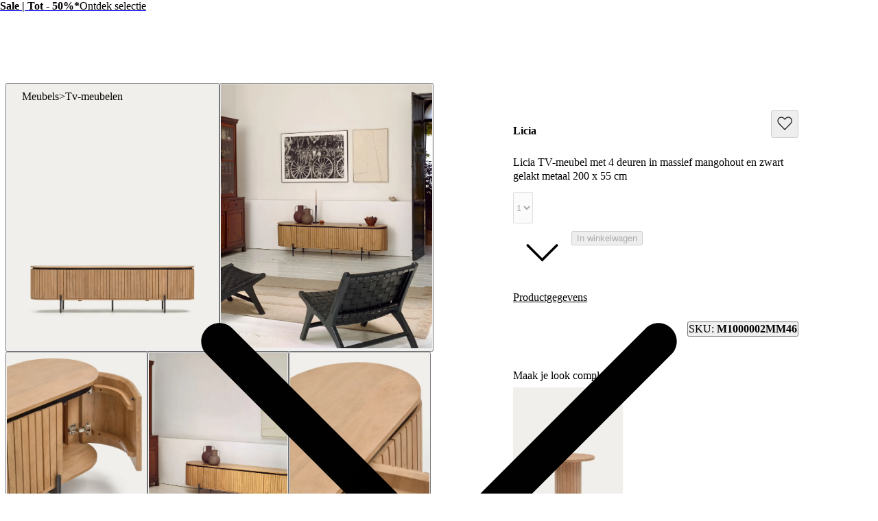

--- FILE ---
content_type: text/html; charset=utf-8
request_url: https://kavehome.com/nl/nl/p/licia-tv-meubel-met-4-deuren-in-massief-mangohout-en-zwart-gelakt-metaal-200-x-55-cm
body_size: 79166
content:
<!DOCTYPE html><html lang="nl" class="scroll-behavior-auto"><head><meta charSet="utf-8"/><link rel="preconnect" href="/" crossorigin=""/><meta name="viewport" content="width=device-width, initial-scale=1"/><link rel="stylesheet" href="/_next/static/chunks/69ed2c1643daf1d5.css?dpl=dpl_aDh4E595RAJWQ6BMaGi5NaPZbQGf" data-precedence="next"/><link rel="stylesheet" href="/_next/static/chunks/158e0419d2362f2b.css?dpl=dpl_aDh4E595RAJWQ6BMaGi5NaPZbQGf" data-precedence="next"/><link rel="stylesheet" href="/_next/static/chunks/3453c1e87c9b8d7b.css?dpl=dpl_aDh4E595RAJWQ6BMaGi5NaPZbQGf" data-precedence="next"/><link rel="stylesheet" href="/_next/static/chunks/23d62674acc836f6.css?dpl=dpl_aDh4E595RAJWQ6BMaGi5NaPZbQGf" data-precedence="next"/><link rel="stylesheet" href="/_next/static/chunks/ce31e6d6063fe17a.css?dpl=dpl_aDh4E595RAJWQ6BMaGi5NaPZbQGf" data-precedence="next"/><link rel="stylesheet" href="/_next/static/chunks/e46b91d69a84ac82.css?dpl=dpl_aDh4E595RAJWQ6BMaGi5NaPZbQGf" data-precedence="next"/><link rel="stylesheet" href="/_next/static/chunks/7784a74b6863ffa8.css?dpl=dpl_aDh4E595RAJWQ6BMaGi5NaPZbQGf" data-precedence="next"/><link rel="stylesheet" href="/_next/static/chunks/b7f67f771b1d1ab3.css?dpl=dpl_aDh4E595RAJWQ6BMaGi5NaPZbQGf" data-precedence="next"/><link rel="stylesheet" href="/_next/static/chunks/173994dec932d7e1.css?dpl=dpl_aDh4E595RAJWQ6BMaGi5NaPZbQGf" data-precedence="next"/><link rel="stylesheet" href="/_next/static/chunks/6781e14fd22483a0.css?dpl=dpl_aDh4E595RAJWQ6BMaGi5NaPZbQGf" data-precedence="next"/><link rel="stylesheet" href="/_next/static/chunks/d4eb34f8b8c41833.css?dpl=dpl_aDh4E595RAJWQ6BMaGi5NaPZbQGf" data-precedence="next"/><link rel="stylesheet" href="/_next/static/chunks/4a0a7b303bcc92d7.css?dpl=dpl_aDh4E595RAJWQ6BMaGi5NaPZbQGf" data-precedence="next"/><link rel="stylesheet" href="/_next/static/chunks/2c6b4ff394c6db81.css?dpl=dpl_aDh4E595RAJWQ6BMaGi5NaPZbQGf" data-precedence="next"/><link rel="stylesheet" href="/_next/static/chunks/66d13341ec80ddfa.css?dpl=dpl_aDh4E595RAJWQ6BMaGi5NaPZbQGf" data-precedence="next"/><link rel="stylesheet" href="/_next/static/chunks/86a57b6a3fe7daf7.css?dpl=dpl_aDh4E595RAJWQ6BMaGi5NaPZbQGf" data-precedence="next"/><link rel="stylesheet" href="/_next/static/chunks/ca023cfdb53e62ed.css?dpl=dpl_aDh4E595RAJWQ6BMaGi5NaPZbQGf" data-precedence="next"/><link rel="stylesheet" href="/_next/static/chunks/a5cd7ca41c3f3450.css?dpl=dpl_aDh4E595RAJWQ6BMaGi5NaPZbQGf" data-precedence="next"/><link rel="stylesheet" href="/_next/static/chunks/14ff820135cc6872.css?dpl=dpl_aDh4E595RAJWQ6BMaGi5NaPZbQGf" data-precedence="next"/><link rel="stylesheet" href="/_next/static/chunks/457daf3a0789f01d.css?dpl=dpl_aDh4E595RAJWQ6BMaGi5NaPZbQGf" data-precedence="next"/><link rel="stylesheet" href="/_next/static/chunks/ecb3c83a966fd31d.css?dpl=dpl_aDh4E595RAJWQ6BMaGi5NaPZbQGf" data-precedence="next"/><link rel="stylesheet" href="/_next/static/chunks/1cd38e3713cdb956.css?dpl=dpl_aDh4E595RAJWQ6BMaGi5NaPZbQGf" data-precedence="next"/><link rel="stylesheet" href="/_next/static/chunks/d2f10e9fc2542df5.css?dpl=dpl_aDh4E595RAJWQ6BMaGi5NaPZbQGf" data-precedence="next"/><link rel="preload" as="script" fetchPriority="low" href="/_next/static/chunks/b2e7b0182a146f41.js?dpl=dpl_aDh4E595RAJWQ6BMaGi5NaPZbQGf"/><script src="/_next/static/chunks/f900bb72a636f56b.js?dpl=dpl_aDh4E595RAJWQ6BMaGi5NaPZbQGf" async=""></script><script src="/_next/static/chunks/8d2a95c6a9d9405b.js?dpl=dpl_aDh4E595RAJWQ6BMaGi5NaPZbQGf" async=""></script><script src="/_next/static/chunks/be16f2a49183a74f.js?dpl=dpl_aDh4E595RAJWQ6BMaGi5NaPZbQGf" async=""></script><script src="/_next/static/chunks/1536c5ff44b4ed94.js?dpl=dpl_aDh4E595RAJWQ6BMaGi5NaPZbQGf" async=""></script><script src="/_next/static/chunks/adb0ce7d9c727d40.js?dpl=dpl_aDh4E595RAJWQ6BMaGi5NaPZbQGf" async=""></script><script src="/_next/static/chunks/19210aed41071433.js?dpl=dpl_aDh4E595RAJWQ6BMaGi5NaPZbQGf" async=""></script><script src="/_next/static/chunks/11fd48ebbd0a4a81.js?dpl=dpl_aDh4E595RAJWQ6BMaGi5NaPZbQGf" async=""></script><script src="/_next/static/chunks/d13f6b7c34ece926.js?dpl=dpl_aDh4E595RAJWQ6BMaGi5NaPZbQGf" async=""></script><script src="/_next/static/chunks/turbopack-9be7fd606a6bf9c5.js?dpl=dpl_aDh4E595RAJWQ6BMaGi5NaPZbQGf" async=""></script><script src="/_next/static/chunks/d72fc4a690ce2c12.js?dpl=dpl_aDh4E595RAJWQ6BMaGi5NaPZbQGf" async=""></script><script src="/_next/static/chunks/267dc84bdc4d7f2f.js?dpl=dpl_aDh4E595RAJWQ6BMaGi5NaPZbQGf" async=""></script><script src="/_next/static/chunks/84db670656ab5236.js?dpl=dpl_aDh4E595RAJWQ6BMaGi5NaPZbQGf" async=""></script><script src="/_next/static/chunks/c0b06f41ca4329db.js?dpl=dpl_aDh4E595RAJWQ6BMaGi5NaPZbQGf" async=""></script><script src="/_next/static/chunks/3695015c5ccc276a.js?dpl=dpl_aDh4E595RAJWQ6BMaGi5NaPZbQGf" async=""></script><script src="/_next/static/chunks/142bb097d15c9b68.js?dpl=dpl_aDh4E595RAJWQ6BMaGi5NaPZbQGf" async=""></script><script src="/_next/static/chunks/21373fa45ffa7dc2.js?dpl=dpl_aDh4E595RAJWQ6BMaGi5NaPZbQGf" async=""></script><script src="/_next/static/chunks/c404914d55e651bc.js?dpl=dpl_aDh4E595RAJWQ6BMaGi5NaPZbQGf" async=""></script><script src="/_next/static/chunks/c0ea012ddfc3a94b.js?dpl=dpl_aDh4E595RAJWQ6BMaGi5NaPZbQGf" async=""></script><script src="/_next/static/chunks/85ec532e7c89b84c.js?dpl=dpl_aDh4E595RAJWQ6BMaGi5NaPZbQGf" async=""></script><script src="/_next/static/chunks/c7fbc13ae7ba3335.js?dpl=dpl_aDh4E595RAJWQ6BMaGi5NaPZbQGf" async=""></script><script src="/_next/static/chunks/53795866e65a07d7.js?dpl=dpl_aDh4E595RAJWQ6BMaGi5NaPZbQGf" async=""></script><script src="/_next/static/chunks/fb51a28307ecb6a8.js?dpl=dpl_aDh4E595RAJWQ6BMaGi5NaPZbQGf" async=""></script><script src="/_next/static/chunks/e01229d8ed343f93.js?dpl=dpl_aDh4E595RAJWQ6BMaGi5NaPZbQGf" async=""></script><script src="/_next/static/chunks/1caf6be685464513.js?dpl=dpl_aDh4E595RAJWQ6BMaGi5NaPZbQGf" async=""></script><script src="/_next/static/chunks/520bf01cc18d3a76.js?dpl=dpl_aDh4E595RAJWQ6BMaGi5NaPZbQGf" async=""></script><script src="/_next/static/chunks/899fc5b7cf158a69.js?dpl=dpl_aDh4E595RAJWQ6BMaGi5NaPZbQGf" async=""></script><script src="/_next/static/chunks/84fb0f1b371a6890.js?dpl=dpl_aDh4E595RAJWQ6BMaGi5NaPZbQGf" async=""></script><script src="/_next/static/chunks/2cbaa8f404dd70f9.js?dpl=dpl_aDh4E595RAJWQ6BMaGi5NaPZbQGf" async=""></script><script src="/_next/static/chunks/8686c5605188f435.js?dpl=dpl_aDh4E595RAJWQ6BMaGi5NaPZbQGf" async=""></script><script src="/_next/static/chunks/4a17dea6e60df8cb.js?dpl=dpl_aDh4E595RAJWQ6BMaGi5NaPZbQGf" async=""></script><script src="/_next/static/chunks/806b8cfbd2789fc5.js?dpl=dpl_aDh4E595RAJWQ6BMaGi5NaPZbQGf" async=""></script><script src="/_next/static/chunks/debebf6bdfd453a2.js?dpl=dpl_aDh4E595RAJWQ6BMaGi5NaPZbQGf" async=""></script><script src="/_next/static/chunks/c479fc72157b453e.js?dpl=dpl_aDh4E595RAJWQ6BMaGi5NaPZbQGf" async=""></script><script src="/_next/static/chunks/c44e0d2f1a1f0e6b.js?dpl=dpl_aDh4E595RAJWQ6BMaGi5NaPZbQGf" async=""></script><script src="/_next/static/chunks/56e8be4ea5f23fe4.js?dpl=dpl_aDh4E595RAJWQ6BMaGi5NaPZbQGf" async=""></script><script src="/_next/static/chunks/d1493d8a978e5c82.js?dpl=dpl_aDh4E595RAJWQ6BMaGi5NaPZbQGf" async=""></script><script src="/_next/static/chunks/29c96b70359d40c4.js?dpl=dpl_aDh4E595RAJWQ6BMaGi5NaPZbQGf" async=""></script><script src="/_next/static/chunks/6eeaa732e42faa13.js?dpl=dpl_aDh4E595RAJWQ6BMaGi5NaPZbQGf" async=""></script><script src="/_next/static/chunks/d7e1e8abf5159216.js?dpl=dpl_aDh4E595RAJWQ6BMaGi5NaPZbQGf" async=""></script><script src="/_next/static/chunks/7cf95545beb9e73d.js?dpl=dpl_aDh4E595RAJWQ6BMaGi5NaPZbQGf" async=""></script><link rel="preload" href="/_next/static/chunks/0b99b287b41e803b.css?dpl=dpl_aDh4E595RAJWQ6BMaGi5NaPZbQGf" as="style"/><link rel="preload" href="https://www.googletagmanager.com/gtm.js?id=GTM-N9N2D6D" as="script"/><link rel="preload" href="//cdn.cookie-script.com/s/76e2edb613824c3063bf9ee235938b28.js" as="script"/><meta name="next-size-adjust" content=""/><title>Licia TV-meubel met 4 deuren in massief mangohout en zwart gelakt metaal 200 x 55 cm | Kave Home Netherlands</title><meta name="description" content="Licia is een design van het Kave Home team en is handgemaakt van elementen van massief, duurzaam mangohout. Deze elementen zijn individueel bevestigd om de ronde vorm te creëren. Trendy rondingen voor jouw huis."/><meta name="robots" content="noindex, nofollow, max-video-preview:-1, max-image-preview:large, max-snippet:-1"/><link rel="canonical" href="https://kavehome.com/nl/nl/p/licia-tv-meubel-met-4-deuren-in-massief-mangohout-en-zwart-gelakt-metaal-200-x-55-cm"/><link rel="alternate" hrefLang="en-es" href="https://kavehome.com/es/en/p/licia-tv-stand-with-4-doors-solid-mango-wood-with-natural-finish-and-metal-200-x-55-cm"/><link rel="alternate" hrefLang="es-es" href="https://kavehome.com/es/es/p/mueble-tv-licia-4-puertas-de-madera-maciza-de-mango-y-metal-pintado-negro-200-x-55-cm"/><link rel="alternate" hrefLang="ca-es" href="https://kavehome.com/es/ca/p/moble-tv-licia-4-portes-de-fusta-massissa-de-mango-i-metall-pintat-negre-200-x-55-cm"/><link rel="alternate" hrefLang="en" href="https://kavehome.com/en/en/p/licia-tv-stand-with-4-doors-solid-mango-wood-with-natural-finish-and-metal-200-x-55-cm"/><link rel="alternate" hrefLang="fr" href="https://kavehome.com/en/fr/p/meuble-tv-licia-4-portes-en-bois-de-manguier-et-metal-peint-en-noir-200-x-55-cm"/><link rel="alternate" hrefLang="de" href="https://kavehome.com/en/de/p/licia-tv-mobel-4-turen-aus-massivem-mangoholz-und-schwarz-lackiertem-metall-200-x-55-cm"/><link rel="alternate" hrefLang="it" href="https://kavehome.com/en/it/p/mobile-tv-licia-4-ante-in-legno-massello-di-mango-e-metallo-verniciato-nero-200-x-55-cm"/><link rel="alternate" hrefLang="en-fr" href="https://kavehome.com/fr/en/p/licia-tv-stand-with-4-doors-solid-mango-wood-with-natural-finish-and-metal-200-x-55-cm"/><link rel="alternate" hrefLang="fr-fr" href="https://kavehome.com/fr/fr/p/meuble-tv-licia-4-portes-en-bois-de-manguier-et-metal-peint-en-noir-200-x-55-cm"/><link rel="alternate" hrefLang="en-pt" href="https://kavehome.com/pt/en/p/licia-tv-stand-with-4-doors-solid-mango-wood-with-natural-finish-and-metal-200-x-55-cm"/><link rel="alternate" hrefLang="pt-pt" href="https://kavehome.com/pt/pt/p/movel-tv-licia-4-portas-de-madeira-macica-de-mangueira-e-metal-pintado-preto-200-x-55-cm"/><link rel="alternate" hrefLang="en-it" href="https://kavehome.com/it/en/p/licia-tv-stand-with-4-doors-solid-mango-wood-with-natural-finish-and-metal-200-x-55-cm"/><link rel="alternate" hrefLang="it-it" href="https://kavehome.com/it/it/p/mobile-tv-licia-4-ante-in-legno-massello-di-mango-e-metallo-verniciato-nero-200-x-55-cm"/><link rel="alternate" hrefLang="en-nl" href="https://kavehome.com/nl/en/p/licia-tv-stand-with-4-doors-solid-mango-wood-with-natural-finish-and-metal-200-x-55-cm"/><link rel="alternate" hrefLang="nl-nl" href="https://kavehome.com/nl/nl/p/licia-tv-meubel-met-4-deuren-in-massief-mangohout-en-zwart-gelakt-metaal-200-x-55-cm"/><link rel="alternate" hrefLang="en-de" href="https://kavehome.com/de/en/p/licia-tv-stand-with-4-doors-solid-mango-wood-with-natural-finish-and-metal-200-x-55-cm"/><link rel="alternate" hrefLang="de-de" href="https://kavehome.com/de/de/p/licia-tv-mobel-4-turen-aus-massivem-mangoholz-und-schwarz-lackiertem-metall-200-x-55-cm"/><link rel="alternate" hrefLang="en-be" href="https://kavehome.com/be/en/p/licia-tv-stand-with-4-doors-solid-mango-wood-with-natural-finish-and-metal-200-x-55-cm"/><link rel="alternate" hrefLang="fr-be" href="https://kavehome.com/be/fr/p/meuble-tv-licia-4-portes-en-bois-de-manguier-et-metal-peint-en-noir-200-x-55-cm"/><link rel="alternate" hrefLang="nl-be" href="https://kavehome.com/be/nl/p/licia-tv-meubel-met-4-deuren-in-massief-mangohout-en-zwart-gelakt-metaal-200-x-55-cm"/><link rel="alternate" hrefLang="en-pl" href="https://kavehome.com/pl/en/p/licia-tv-stand-with-4-doors-solid-mango-wood-with-natural-finish-and-metal-200-x-55-cm"/><link rel="alternate" hrefLang="pl-pl" href="https://kavehome.com/pl/pl/p/szafka-rtv-licia-4-drzwiowa-z-litego-drewna-mango-i-czarnego-metalu-200-x-55-cm"/><link rel="alternate" hrefLang="en-ie" href="https://kavehome.com/ie/en/p/licia-tv-stand-with-4-doors-solid-mango-wood-with-natural-finish-and-metal-200-x-55-cm"/><link rel="alternate" hrefLang="en-hr" href="https://kavehome.com/hr/en/p/licia-tv-stand-with-4-doors-solid-mango-wood-with-natural-finish-and-metal-200-x-55-cm"/><link rel="alternate" hrefLang="it-hr" href="https://kavehome.com/hr/it/p/mobile-tv-licia-4-ante-in-legno-massello-di-mango-e-metallo-verniciato-nero-200-x-55-cm"/><link rel="alternate" hrefLang="en-gb" href="https://kavehome.com/gb/en/p/licia-tv-stand-with-4-doors-solid-mango-wood-with-natural-finish-and-metal-200-x-55-cm"/><link rel="alternate" hrefLang="en-at" href="https://kavehome.com/at/en/p/licia-tv-stand-with-4-doors-solid-mango-wood-with-natural-finish-and-metal-200-x-55-cm"/><link rel="alternate" hrefLang="de-at" href="https://kavehome.com/at/de/p/licia-tv-mobel-4-turen-aus-massivem-mangoholz-und-schwarz-lackiertem-metall-200-x-55-cm"/><link rel="alternate" hrefLang="en-ch" href="https://kavehome.com/ch/en/p/licia-tv-stand-with-4-doors-solid-mango-wood-with-natural-finish-and-metal-200-x-55-cm"/><link rel="alternate" hrefLang="fr-ch" href="https://kavehome.com/ch/fr/p/meuble-tv-licia-4-portes-en-bois-de-manguier-et-metal-peint-en-noir-200-x-55-cm"/><link rel="alternate" hrefLang="de-ch" href="https://kavehome.com/ch/de/p/licia-tv-mobel-4-turen-aus-massivem-mangoholz-und-schwarz-lackiertem-metall-200-x-55-cm"/><link rel="alternate" hrefLang="it-ch" href="https://kavehome.com/ch/it/p/mobile-tv-licia-4-ante-in-legno-massello-di-mango-e-metallo-verniciato-nero-200-x-55-cm"/><link rel="alternate" hrefLang="en-fi" href="https://kavehome.com/fi/en/p/licia-tv-stand-with-4-doors-solid-mango-wood-with-natural-finish-and-metal-200-x-55-cm"/><link rel="alternate" hrefLang="en-hu" href="https://kavehome.com/hu/en/p/licia-tv-stand-with-4-doors-solid-mango-wood-with-natural-finish-and-metal-200-x-55-cm"/><link rel="alternate" hrefLang="en-au" href="https://au.kavehome.com/au/en/p/licia-tv-stand-with-4-doors-solid-mango-wood-with-natural-finish-and-metal-200-x-55-cm"/><link rel="alternate" hrefLang="en-gr" href="https://gr.kavehome.com/gr/en/p/licia-tv-stand-with-4-doors-solid-mango-wood-with-natural-finish-and-metal-200-x-55-cm"/><link rel="alternate" hrefLang="el-gr" href="https://gr.kavehome.com/gr/el/p/epiplo-teleorases-licia-4-portes-masiph-xulo-mangko-mauro-bammeno-metallo-200x55ek"/><link rel="alternate" hrefLang="x-default" href="https://kavehome.com/en/en/p/licia-tv-stand-with-4-doors-solid-mango-wood-with-natural-finish-and-metal-200-x-55-cm"/><meta name="google-site-verification" content="3GG5057iERLck8nFiuTOVvVa0uC2LP5EHKrfekLG2qE"/><meta property="og:title" content="Licia TV-meubel met 4 deuren in massief mangohout en zwart gelakt metaal 200 x 55 cm"/><meta property="og:description" content="Licia is een design van het Kave Home team en is handgemaakt van elementen van massief, duurzaam mangohout. Deze elementen zijn individueel bevestigd om de ronde vorm te creëren. Trendy rondingen voor jouw huis."/><meta property="og:image" content="https://d.media.kavehome.com/image/upload/v1709572214/products/M1000002MM46_1V01.jpg"/><meta name="twitter:card" content="summary_large_image"/><meta name="twitter:title" content="Licia TV-meubel met 4 deuren in massief mangohout en zwart gelakt metaal 200 x 55 cm"/><meta name="twitter:description" content="Licia is een design van het Kave Home team en is handgemaakt van elementen van massief, duurzaam mangohout. Deze elementen zijn individueel bevestigd om de ronde vorm te creëren. Trendy rondingen voor jouw huis."/><meta name="twitter:image" content="https://d.media.kavehome.com/image/upload/v1709572214/products/M1000002MM46_1V01.jpg"/><link rel="shortcut icon" href="https://d.media.kavehome.com/image/upload/c_pad,w_512,h_512,ar_1:1/favicons/touch-icon.png"/><link rel="icon" href="https://d.media.kavehome.com/image/upload/c_pad,w_32,h_32,ar_1:1/favicons/favicon-kavehome.png" type="image/png" sizes="32x32" media="(prefers-color-scheme: light)"/><link rel="icon" href="https://d.media.kavehome.com/image/upload/c_pad,w_32,h_32,ar_1:1/favicons/favicon-kavehome.png" type="image/png" sizes="32x32" media="(prefers-color-scheme: dark)"/><link rel="apple-touch-icon" href="https://d.media.kavehome.com/image/upload/c_pad,w_512,h_512,ar_1:1/favicons/touch-icon.png"/><link rel="apple-touch-icon" href="https://d.media.kavehome.com/image/upload/c_pad,w_57,h_57,ar_1:1/favicons/touch-icon.png" sizes="57x57" type="image/png"/><link rel="apple-touch-icon" href="https://d.media.kavehome.com/image/upload/c_pad,w_114,h_114,ar_1:1/favicons/touch-icon.png" sizes="114x114" type="image/png"/><link rel="apple-touch-icon" href="https://d.media.kavehome.com/image/upload/c_pad,w_192,h_192,ar_1:1/favicons/touch-icon.png" sizes="192x192" type="image/png"/><link rel="apple-touch-icon" href="https://d.media.kavehome.com/image/upload/c_pad,w_512,h_512,ar_1:1/favicons/touch-icon.png" sizes="512x512" type="image/png"/><link rel="apple-touch-icon" href="https://d.media.kavehome.com/image/upload/c_pad,w_1024,h_1024,ar_1:1/favicons/touch-icon.png" sizes="1024x1024" type="image/png"/><link rel="apple-touch-icon-precomposed" href="https://d.media.kavehome.com/image/upload/c_pad,w_512,h_512,ar_1:1/favicons/touch-icon.png"/><script src="/_next/static/chunks/a6dad97d9634a72d.js?dpl=dpl_aDh4E595RAJWQ6BMaGi5NaPZbQGf" noModule=""></script></head><body id="kavehome-body"><div hidden=""><!--$--><!--/$--></div><!--$--><!--/$--><div class="progress-module-scss-module__E67HgW__progress_track"><div class="progress-module-scss-module__E67HgW__progress_bar"></div></div><div id="kh-toast"></div><div class="layout-module-scss-module__k0zC8W__container" id="kavehome-body" data-store="nl" data-lang="nl"><header id="site-header" class="site-header"><div class="topbar default"><div class="col claim"></div><div class="col top-promo"><a class="offer-container p-2 --animate-in" href="/nl/nl/o/sale" style="cursor:pointer"><span style="color:#000000;display:inline-flex;align-items:center;flex-wrap:wrap;justify-content:center;overflow:hidden"><span style="white-space:nowrap;text-overflow:ellipsis;overflow:hidden"><span class="me-2"><strong>Sale | Tot - 50%*</strong></span><span class="me-2">Ontdek selectie</span></span></span><span><span class="icon xs undefined" style="transform:rotate(-90deg)"><svg viewBox="0 0 24 24" fill="none" xmlns="http://www.w3.org/2000/svg"><path d="M6.35355 8.64645C6.15829 8.45118 5.84171 8.45118 5.64645 8.64645C5.45118 8.84171 5.45118 9.15829 5.64645 9.35355L6.35355 8.64645ZM12 15L11.6464 15.3536L12 15.7071L12.3536 15.3536L12 15ZM18.3536 9.35355C18.5488 9.15829 18.5488 8.84171 18.3536 8.64645C18.1583 8.45118 17.8417 8.45118 17.6464 8.64645L18.3536 9.35355ZM5.64645 9.35355L11.6464 15.3536L12.3536 14.6464L6.35355 8.64645L5.64645 9.35355ZM12.3536 15.3536L18.3536 9.35355L17.6464 8.64645L11.6464 14.6464L12.3536 15.3536Z" fill="#000000"></path></svg></span></span></a></div><div class="col top-nav"></div></div><nav class="header-container js-main-header"><section class="header-container_box"><div class="header-logo js-header-logo"><button type="button" class="main-menu-btn js-main-menu-btn" aria-label="Toggle menu"><svg id="icon-open" viewBox="0 0 24 24" fill="none" xmlns="http://www.w3.org/2000/svg"><title>Navigation menu button</title><path d="M4 6H20M4 12H20M4 18H20" stroke="#FFF" stroke-linecap="round" stroke-linejoin="round"></path></svg></button><div class="col-logo"><a title="Kave Home" class="logo" href="/nl/nl"><svg role="graphics-symbol" viewBox="0 0 173 25"><path d="M0 -0.00012207H3.47478V11.6633L14.0372 -0.00012207H18.6473L10.8374 8.4159L19.6105 24.4444H15.3793L8.39483 11.0699L3.47478 16.4126V24.4444H0V-0.00012207Z"></path><path d="M33.8521 14.7715C33.8521 10.6506 31.2718 7.78742 27.6593 7.78742C24.0123 7.78742 21.432 10.6506 21.432 14.7715C21.432 18.8918 24.0123 21.7556 27.6593 21.7556C31.2718 21.7556 33.8521 18.8918 33.8521 14.7715ZM18.0263 14.7715C18.0263 8.73036 21.7764 4.8192 27.1779 4.8192C29.9987 4.8192 32.6484 6.21574 33.8521 8.13629V5.09801H37.2582V24.4443H33.8521V21.4414C32.6484 23.3273 29.9987 24.7238 27.2124 24.7238C21.7764 24.7238 18.0263 20.7777 18.0263 14.7715Z"></path><path d="M38.2885 5.09824H41.9355L47.543 20.0097L53.0825 5.09824H56.6259L49.1605 24.4445H45.7543L38.2885 5.09824Z"></path><path d="M70.3181 12.6063C70.2491 9.56798 68.1157 7.68282 65.0195 7.68282C61.9919 7.68282 59.8934 9.53366 59.2739 12.6063H70.3181ZM55.6956 14.7717C55.6956 8.9396 59.4461 4.81933 65.0195 4.81933C70.7995 4.81933 74.481 9.3939 73.7584 15.2603H59.0672C59.2739 19.3813 61.5792 21.7904 65.1575 21.7904C67.9093 21.7904 69.8022 20.3585 70.2146 18.2635H73.7238C73.0702 22.07 69.9392 24.724 65.1575 24.724C59.4461 24.724 55.6956 20.603 55.6956 14.7717Z"></path><path d="M97.2197 12.746H84.9028V24.4444H81.428V-0.00012207H84.9028V9.70771H97.2197V-0.00012207H100.695V24.4444H97.2197V12.746Z"></path><path d="M118.273 14.7715C118.273 10.6506 115.659 7.78742 112.012 7.78742C108.399 7.78742 105.819 10.6506 105.819 14.7715C105.819 18.8918 108.399 21.7556 112.012 21.7556C115.659 21.7556 118.273 18.8918 118.273 14.7715ZM102.378 14.7715C102.378 8.93947 106.438 4.8192 112.012 4.8192C117.62 4.8192 121.679 8.93947 121.679 14.7715C121.679 20.6029 117.62 24.7238 112.012 24.7238C106.438 24.7238 102.378 20.6029 102.378 14.7715Z"></path><path d="M123.26 5.09824H126.666V8.10184C127.698 6.18093 129.728 4.81942 132.481 4.81942C135.371 4.81942 137.503 6.32069 138.432 8.86999C139.878 6.35572 142.217 4.81942 144.935 4.81942C148.72 4.81942 151.506 7.54315 151.506 11.5937V24.4445H148.1V12.3969C148.1 9.67316 146.552 7.89202 144.11 7.89202C140.84 7.89202 139.086 11.0347 139.086 16.0986V24.4445H135.68V12.3969C135.68 9.67316 134.132 7.89202 131.69 7.89202C128.42 7.89202 126.666 11.0003 126.666 16.0986V24.4445H123.26V5.09824Z"></path><path d="M167.639 12.6063C167.57 9.56798 165.437 7.68282 162.341 7.68282C159.313 7.68282 157.215 9.53366 156.595 12.6063H167.639ZM153.017 14.7717C153.017 8.9396 156.768 4.81933 162.341 4.81933C168.121 4.81933 171.802 9.3939 171.08 15.2603H156.389C156.595 19.3813 158.901 21.7904 162.479 21.7904C165.231 21.7904 167.124 20.3585 167.536 18.2635H171.045C170.392 22.07 167.261 24.724 162.479 24.724C156.768 24.724 153.017 20.603 153.017 14.7717Z"></path></svg></a></div></div><div id="searchBar"><div id="search-bar-input-box" class="search-bar-input"><input id="search-bar-input" type="search" enterKeyHint="search" autoCapitalize="off" autoComplete="off" autoCorrect="off" placeholder="Waar ben je naar op zoek?" readOnly="" value=""/><button type="submit" title="Search" tabindex="-1"><span class="icon sm undefined"><svg viewBox="0 0 24 24" fill="none" xmlns="http://www.w3.org/2000/svg"><path d="M20.6464 21.3536C20.8417 21.5488 21.1583 21.5488 21.3536 21.3536C21.5488 21.1583 21.5488 20.8417 21.3536 20.6464L20.6464 21.3536ZM18.3824 10.9412C18.3824 15.0508 15.0508 18.3824 10.9412 18.3824V19.3824C15.6031 19.3824 19.3824 15.6031 19.3824 10.9412H18.3824ZM10.9412 18.3824C6.83153 18.3824 3.5 15.0508 3.5 10.9412H2.5C2.5 15.6031 6.27924 19.3824 10.9412 19.3824V18.3824ZM3.5 10.9412C3.5 6.83153 6.83153 3.5 10.9412 3.5V2.5C6.27924 2.5 2.5 6.27924 2.5 10.9412H3.5ZM10.9412 3.5C15.0508 3.5 18.3824 6.83153 18.3824 10.9412H19.3824C19.3824 6.27924 15.6031 2.5 10.9412 2.5V3.5ZM21.3536 20.6464L16.9196 16.2125L16.2125 16.9196L20.6464 21.3536L21.3536 20.6464Z" fill="#000000"></path></svg></span></button></div></div><div class="header-actions"><a class="header-link" aria-label="New in" href="/nl/nl/s/new"><p>New in</p></a><button type="button" class="drawer-opener header-link js-menu-tab-productsold" aria-label="Producten"><p>Producten</p></button><a class="header-link" aria-label="Professionals" href="/nl/nl/e/professionals"><p>Professionals</p></a><button type="button" class="drawer-opener header-link js-menu-tab-inspiration" aria-label="Inspiratie"><p>Inspiratie</p></button><a class="header-link" aria-label="Winkels" href="/nl/nl/stores/"><p>Winkels</p></a><div class="header-user-box" id="userHeaderBox"><div class="user-menu-box"><div class="user-account-container"><button title="Rekening" class="header-icon-btn" type="button" data-modal-state="false"><svg role="graphics-symbol" width="24" height="24" fill="none" xmlns="http://www.w3.org/2000/svg" aria-hidden="true"><path stroke="#1C1C1C" d="M19.5 21a.5.5 0 0 0 1 0h-1Zm-16 0a.5.5 0 0 0 1 0h-1ZM8 14.5h8v-1H8v1ZM19.5 18v3h1v-3h-1Zm-15 3v-3h-1v3h1ZM16 14.5a3.5 3.5 0 0 1 3.5 3.5h1a4.5 4.5 0 0 0-4.5-4.5v1Zm-8-1A4.5 4.5 0 0 0 3.5 18h1A3.5 3.5 0 0 1 8 14.5v-1ZM15.5 7a3.5 3.5 0 0 1-3.5 3.5v1A4.5 4.5 0 0 0 16.5 7h-1ZM12 10.5A3.5 3.5 0 0 1 8.5 7h-1a4.5 4.5 0 0 0 4.5 4.5v-1ZM8.5 7A3.5 3.5 0 0 1 12 3.5v-1A4.5 4.5 0 0 0 7.5 7h1ZM12 3.5A3.5 3.5 0 0 1 15.5 7h1A4.5 4.5 0 0 0 12 2.5v1Z" fill="#1C1C1C" stroke-width="0.2"></path></svg></button><div class="popover-kh hidden"><div><div class="cart-popover user-account-content"><button class="kh-button kh-button--md kh-button--solid" type="button"><span>Log in</span></button><div class="not-account"><span>Heb je nog geen account?<a class="underline" href="/nl/nl/accounts/register/">Registreren</a></span></div><div class="links"><a rel="nofollow noreferrer noopener" href="/nl/nl/find-order/">Status van mijn bestelling</a><a rel="nofollow noreferrer noopener" href="https://help.kavehome.com">Contact en support</a></div></div></div></div></div><div class="user-wishlist-container"><a title="Verlanglijst" class="styles-module-scss-module__EFPRgG__icon" rel="nofollow noreferrer noopener" href="/nl/nl/wishlists/"><svg role="graphics-symbol" width="24" height="24" fill="none" xmlns="http://www.w3.org/2000/svg" aria-hidden="true"><path d="M3.498 12.053 12.125 21l8.627-8.947a5.405 5.405 0 0 0 1.498-3.75C22.25 5.374 19.96 3 17.136 3a5.023 5.023 0 0 0-3.616 1.553L12.125 6 10.73 4.553A5.023 5.023 0 0 0 7.114 3C4.29 3 2 5.374 2 8.303c0 1.407.539 2.756 1.498 3.75Z" stroke="#1C1C1C" fill="none" stroke-width="1.3" stroke-linecap="round" stroke-linejoin="round"></path></svg></a></div><div class="user-cart-container"><!--$!--><template data-dgst="BAILOUT_TO_CLIENT_SIDE_RENDERING"></template><!--/$--><a title="Winkelwagen" class="header-icon-btn" type="button" data-modal-state="false" rel="nofollow noreferrer noopener" href="/nl/nl/basket/"><svg role="graphics-symbol" width="24" height="24" fill="none" xmlns="http://www.w3.org/2000/svg" aria-hidden="true"><path stroke="black" d="m4.01 18.682-.498-.053v.005l.498.048Zm16.5 0 .497-.048v-.005l-.498.053ZM19.406 8.294l.497-.053-.048-.447h-.45v.5Zm-14.295 0v-.5h-.45l-.047.447.497.053Zm2.412 3.177a.5.5 0 0 0 1 0h-1Zm8.47 0a.5.5 0 0 0 1 0h-1Zm-9.07-2.677h10.67v-1H6.925v1Zm11.985-.447 1.103 10.387.994-.105L19.904 8.24l-.995.106ZM18.401 20.5H6.118v1H18.4v-1ZM4.507 18.734 5.61 8.347l-.995-.106L3.513 18.63l.994.105Zm1.61 1.766c-.953 0-1.7-.821-1.61-1.771l-.995-.095A2.618 2.618 0 0 0 6.118 21.5v-1Zm13.895-1.771c.09.95-.657 1.771-1.61 1.771v1a2.618 2.618 0 0 0 2.605-2.866l-.995.095Zm-2.418-9.935H19.406v-1H17.594v1Zm-10.67-1H5.114v1H6.926v-1Zm1.6-.559A3.735 3.735 0 0 1 12.26 3.5v-1a4.735 4.735 0 0 0-4.736 4.735h1ZM12.26 3.5a3.735 3.735 0 0 1 3.735 3.735h1A4.735 4.735 0 0 0 12.259 2.5v1ZM7.523 7.235v4.236h1V7.235h-1Zm8.47 0v4.236h1V7.235h-1Z" fill="black" stroke-width="0.2"></path></svg></a><div></div></div></div></div></div></section></nav></header><nav class="main-menu js-main-menu invisible"><div class="main-menu-box"><div id="menu-header-placeholder"><div class="drawer-logo"><button type="button" class="main-menu-btn js-main-menu-btn" aria-label="Toggle menu"><span class="cross"><svg viewBox="0 0 24 24" fill="none" xmlns="http://www.w3.org/2000/svg"><path d="M19 5L5 19M5.00001 5L19 19" stroke="#000000" stroke-linecap="round" stroke-linejoin="round"></path></svg></span></button><div class="col-logo no-transparent"><a title="Kave Home" class="logo" href="/nl/nl"><svg role="graphics-symbol" viewBox="0 0 173 25"><path d="M0 -0.00012207H3.47478V11.6633L14.0372 -0.00012207H18.6473L10.8374 8.4159L19.6105 24.4444H15.3793L8.39483 11.0699L3.47478 16.4126V24.4444H0V-0.00012207Z"></path><path d="M33.8521 14.7715C33.8521 10.6506 31.2718 7.78742 27.6593 7.78742C24.0123 7.78742 21.432 10.6506 21.432 14.7715C21.432 18.8918 24.0123 21.7556 27.6593 21.7556C31.2718 21.7556 33.8521 18.8918 33.8521 14.7715ZM18.0263 14.7715C18.0263 8.73036 21.7764 4.8192 27.1779 4.8192C29.9987 4.8192 32.6484 6.21574 33.8521 8.13629V5.09801H37.2582V24.4443H33.8521V21.4414C32.6484 23.3273 29.9987 24.7238 27.2124 24.7238C21.7764 24.7238 18.0263 20.7777 18.0263 14.7715Z"></path><path d="M38.2885 5.09824H41.9355L47.543 20.0097L53.0825 5.09824H56.6259L49.1605 24.4445H45.7543L38.2885 5.09824Z"></path><path d="M70.3181 12.6063C70.2491 9.56798 68.1157 7.68282 65.0195 7.68282C61.9919 7.68282 59.8934 9.53366 59.2739 12.6063H70.3181ZM55.6956 14.7717C55.6956 8.9396 59.4461 4.81933 65.0195 4.81933C70.7995 4.81933 74.481 9.3939 73.7584 15.2603H59.0672C59.2739 19.3813 61.5792 21.7904 65.1575 21.7904C67.9093 21.7904 69.8022 20.3585 70.2146 18.2635H73.7238C73.0702 22.07 69.9392 24.724 65.1575 24.724C59.4461 24.724 55.6956 20.603 55.6956 14.7717Z"></path><path d="M97.2197 12.746H84.9028V24.4444H81.428V-0.00012207H84.9028V9.70771H97.2197V-0.00012207H100.695V24.4444H97.2197V12.746Z"></path><path d="M118.273 14.7715C118.273 10.6506 115.659 7.78742 112.012 7.78742C108.399 7.78742 105.819 10.6506 105.819 14.7715C105.819 18.8918 108.399 21.7556 112.012 21.7556C115.659 21.7556 118.273 18.8918 118.273 14.7715ZM102.378 14.7715C102.378 8.93947 106.438 4.8192 112.012 4.8192C117.62 4.8192 121.679 8.93947 121.679 14.7715C121.679 20.6029 117.62 24.7238 112.012 24.7238C106.438 24.7238 102.378 20.6029 102.378 14.7715Z"></path><path d="M123.26 5.09824H126.666V8.10184C127.698 6.18093 129.728 4.81942 132.481 4.81942C135.371 4.81942 137.503 6.32069 138.432 8.86999C139.878 6.35572 142.217 4.81942 144.935 4.81942C148.72 4.81942 151.506 7.54315 151.506 11.5937V24.4445H148.1V12.3969C148.1 9.67316 146.552 7.89202 144.11 7.89202C140.84 7.89202 139.086 11.0347 139.086 16.0986V24.4445H135.68V12.3969C135.68 9.67316 134.132 7.89202 131.69 7.89202C128.42 7.89202 126.666 11.0003 126.666 16.0986V24.4445H123.26V5.09824Z"></path><path d="M167.639 12.6063C167.57 9.56798 165.437 7.68282 162.341 7.68282C159.313 7.68282 157.215 9.53366 156.595 12.6063H167.639ZM153.017 14.7717C153.017 8.9396 156.768 4.81933 162.341 4.81933C168.121 4.81933 171.802 9.3939 171.08 15.2603H156.389C156.595 19.3813 158.901 21.7904 162.479 21.7904C165.231 21.7904 167.124 20.3585 167.536 18.2635H171.045C170.392 22.07 167.261 24.724 162.479 24.724C156.768 24.724 153.017 20.603 153.017 14.7717Z"></path></svg></a></div></div></div><div class="main-menu-options"><a class="main-menu-link featured solared" title="Special prices" href="/nl/nl/o/sale"><span>Sale</span></a><button type="button" class="js-menu-tab-featured"><span>Nieuw</span></button><button type="button" class="js-menu-tab-productsold"><span>producten</span></button><button type="button" class="js-menu-tab-inspiration"><span>inspiration</span></button><button type="button" class="js-menu-tab-kave-gallery"><span>Kave Gallery</span></button><a class="main-menu-link" title="Professionals" aria-label="Professionals" href="/nl/nl/e/professionals"><span>Professionals</span></a></div><div class="menu-category"><div class="menu-header"><div class="menu-controls"><button title="Ga terug" aria-label="Ga terug" type="button" class="back-btn"><span class="icon md undefined"><svg width="24" height="24" viewBox="0 0 24 24" fill="none" xmlns="http://www.w3.org/2000/svg"><path d="M15 6L9 12L15 18" stroke="#000000" stroke-linecap="round"></path></svg></span><span>Ga terug</span></button><button type="button" class="kh-icon-button kh-icon-button--lg kh-icon-button--solid cross-control"><span class="icon md undefined"><svg viewBox="0 0 24 24" fill="none" xmlns="http://www.w3.org/2000/svg"><path d="M19 5L5 19M5.00001 5L19 19" stroke="#000000" stroke-linecap="round" stroke-linejoin="round"></path></svg></span></button></div><div class="title-box"><p class="category__title">Nieuw</p></div></div><ul class="js-menu-tab-featured main-menu-list menu-category-box"><li class=""><a class="" title="Nieuw" aria-label="New in" href="/nl/nl/s/new"><span>Nieuw</span></a></li><div id="megamenu-category" class="menu-category level-2"><div class="level-2-box"><div class="menu-header"><div class="menu-controls"><button title="Ga terug" aria-label="Ga terug" type="button" class="back-btn"><span class="icon md undefined"><svg width="24" height="24" viewBox="0 0 24 24" fill="none" xmlns="http://www.w3.org/2000/svg"><path d="M15 6L9 12L15 18" stroke="#000000" stroke-linecap="round"></path></svg></span><span>Ga terug</span></button><button type="button" class="kh-icon-button kh-icon-button--lg kh-icon-button--solid cross-control"><span class="icon md undefined"><svg viewBox="0 0 24 24" fill="none" xmlns="http://www.w3.org/2000/svg"><path d="M19 5L5 19M5.00001 5L19 19" stroke="#000000" stroke-linecap="round" stroke-linejoin="round"></path></svg></span></button></div><div class="title-box"><p class="category__title">Nieuw</p><a class="category__link" data-kh="behaviour" data-feature="navigation_menu" data-event-name="menu_sub_level_see_all" data-custom-dimension1="New in" data-custom-dimension3="NewArrivals" href="/nl/nl/s/new">Bekijk alles</a></div></div><div class="menu-category-box main-menu-list"><ul class="menu-list"></ul></div></div></div><li class=""><a class="double-space" title="Selected Collection" aria-label="Selected Collection" href="/nl/nl/s/selected-collection"><span>Selected Collection</span></a></li><div id="megamenu-category" class="menu-category level-2"><div class="level-2-box"><div class="menu-header"><div class="menu-controls"><button title="Ga terug" aria-label="Ga terug" type="button" class="back-btn"><span class="icon md undefined"><svg width="24" height="24" viewBox="0 0 24 24" fill="none" xmlns="http://www.w3.org/2000/svg"><path d="M15 6L9 12L15 18" stroke="#000000" stroke-linecap="round"></path></svg></span><span>Ga terug</span></button><button type="button" class="kh-icon-button kh-icon-button--lg kh-icon-button--solid cross-control"><span class="icon md undefined"><svg viewBox="0 0 24 24" fill="none" xmlns="http://www.w3.org/2000/svg"><path d="M19 5L5 19M5.00001 5L19 19" stroke="#000000" stroke-linecap="round" stroke-linejoin="round"></path></svg></span></button></div><div class="title-box"><p class="category__title">Selected Collection</p><a class="category__link" data-kh="behaviour" data-feature="navigation_menu" data-event-name="menu_sub_level_see_all" data-custom-dimension1="Selected Collection" data-custom-dimension3="NewArrivals" href="/nl/nl/s/selected-collection">Bekijk alles</a></div></div><div class="menu-category-box main-menu-list"><ul class="menu-list"></ul></div></div></div><li class=""><a class="" title="It All Starts Small" aria-label="It All Starts Small" href="/nl/nl/s/it-all-starts-small"><span>It All Starts Small</span></a></li><div id="megamenu-category" class="menu-category level-2"><div class="level-2-box"><div class="menu-header"><div class="menu-controls"><button title="Ga terug" aria-label="Ga terug" type="button" class="back-btn"><span class="icon md undefined"><svg width="24" height="24" viewBox="0 0 24 24" fill="none" xmlns="http://www.w3.org/2000/svg"><path d="M15 6L9 12L15 18" stroke="#000000" stroke-linecap="round"></path></svg></span><span>Ga terug</span></button><button type="button" class="kh-icon-button kh-icon-button--lg kh-icon-button--solid cross-control"><span class="icon md undefined"><svg viewBox="0 0 24 24" fill="none" xmlns="http://www.w3.org/2000/svg"><path d="M19 5L5 19M5.00001 5L19 19" stroke="#000000" stroke-linecap="round" stroke-linejoin="round"></path></svg></span></button></div><div class="title-box"><p class="category__title">It All Starts Small</p><a class="category__link" data-kh="behaviour" data-feature="navigation_menu" data-event-name="menu_sub_level_see_all" data-custom-dimension1="It All Starts Small" data-custom-dimension3="NewArrivals" href="/nl/nl/s/it-all-starts-small">Bekijk alles</a></div></div><div class="menu-category-box main-menu-list"><ul class="menu-list"></ul></div></div></div><li class=""><a class="" title="Your Room Is Your Portrait" aria-label="Your Room Is Your Portrait" href="/nl/nl/s/your-room-is-your-portrait"><span>Your Room Is Your Portrait</span></a></li><div id="megamenu-category" class="menu-category level-2"><div class="level-2-box"><div class="menu-header"><div class="menu-controls"><button title="Ga terug" aria-label="Ga terug" type="button" class="back-btn"><span class="icon md undefined"><svg width="24" height="24" viewBox="0 0 24 24" fill="none" xmlns="http://www.w3.org/2000/svg"><path d="M15 6L9 12L15 18" stroke="#000000" stroke-linecap="round"></path></svg></span><span>Ga terug</span></button><button type="button" class="kh-icon-button kh-icon-button--lg kh-icon-button--solid cross-control"><span class="icon md undefined"><svg viewBox="0 0 24 24" fill="none" xmlns="http://www.w3.org/2000/svg"><path d="M19 5L5 19M5.00001 5L19 19" stroke="#000000" stroke-linecap="round" stroke-linejoin="round"></path></svg></span></button></div><div class="title-box"><p class="category__title">Your Room Is Your Portrait</p><a class="category__link" data-kh="behaviour" data-feature="navigation_menu" data-event-name="menu_sub_level_see_all" data-custom-dimension1="Your Room Is Your Portrait" data-custom-dimension3="NewArrivals" href="/nl/nl/s/your-room-is-your-portrait">Bekijk alles</a></div></div><div class="menu-category-box main-menu-list"><ul class="menu-list"></ul></div></div></div><li class=""><a class="" title="Collecties met leren bekleding" aria-label="Collections upholstered in leather" href="/nl/nl/o/collecties-met-leren-bekleding"><span>Collecties met leren bekleding</span></a></li><div id="megamenu-category" class="menu-category level-2"><div class="level-2-box"><div class="menu-header"><div class="menu-controls"><button title="Ga terug" aria-label="Ga terug" type="button" class="back-btn"><span class="icon md undefined"><svg width="24" height="24" viewBox="0 0 24 24" fill="none" xmlns="http://www.w3.org/2000/svg"><path d="M15 6L9 12L15 18" stroke="#000000" stroke-linecap="round"></path></svg></span><span>Ga terug</span></button><button type="button" class="kh-icon-button kh-icon-button--lg kh-icon-button--solid cross-control"><span class="icon md undefined"><svg viewBox="0 0 24 24" fill="none" xmlns="http://www.w3.org/2000/svg"><path d="M19 5L5 19M5.00001 5L19 19" stroke="#000000" stroke-linecap="round" stroke-linejoin="round"></path></svg></span></button></div><div class="title-box"><p class="category__title">Collecties met leren bekleding</p><a class="category__link" data-kh="behaviour" data-feature="navigation_menu" data-event-name="menu_sub_level_see_all" data-custom-dimension1="Collections upholstered in leather" data-custom-dimension3="NewArrivals" href="/nl/nl/o/collecties-met-leren-bekleding">Bekijk alles</a></div></div><div class="menu-category-box main-menu-list"><ul class="menu-list"></ul></div></div></div><li class=""><a class="" title="For Every Season" aria-label="For Every Season" href="/nl/nl/s/for-every-season"><span>For Every Season</span></a></li><div id="megamenu-category" class="menu-category level-2"><div class="level-2-box"><div class="menu-header"><div class="menu-controls"><button title="Ga terug" aria-label="Ga terug" type="button" class="back-btn"><span class="icon md undefined"><svg width="24" height="24" viewBox="0 0 24 24" fill="none" xmlns="http://www.w3.org/2000/svg"><path d="M15 6L9 12L15 18" stroke="#000000" stroke-linecap="round"></path></svg></span><span>Ga terug</span></button><button type="button" class="kh-icon-button kh-icon-button--lg kh-icon-button--solid cross-control"><span class="icon md undefined"><svg viewBox="0 0 24 24" fill="none" xmlns="http://www.w3.org/2000/svg"><path d="M19 5L5 19M5.00001 5L19 19" stroke="#000000" stroke-linecap="round" stroke-linejoin="round"></path></svg></span></button></div><div class="title-box"><p class="category__title">For Every Season</p><a class="category__link" data-kh="behaviour" data-feature="navigation_menu" data-event-name="menu_sub_level_see_all" data-custom-dimension1="For Every Season" data-custom-dimension3="NewArrivals" href="/nl/nl/s/for-every-season">Bekijk alles</a></div></div><div class="menu-category-box main-menu-list"><ul class="menu-list"></ul></div></div></div><li class="has-child"><button type="button" class="next-step-btn double-space" title="Kave Gallery" aria-label="Kave Gallery"><span>Kave Gallery</span><svg role="graphics-symbol" width="8" height="14" viewBox="0 0 8 14" fill="none" xmlns="http://www.w3.org/2000/svg"><path d="M1 13L7 7L1 1" stroke="#686868" stroke-linecap="round"></path></svg></button></li><div id="megamenu-category" class="menu-category level-2"><div class="level-2-box"><div class="menu-header"><div class="menu-controls"><button title="Ga terug" aria-label="Ga terug" type="button" class="back-btn"><span class="icon md undefined"><svg width="24" height="24" viewBox="0 0 24 24" fill="none" xmlns="http://www.w3.org/2000/svg"><path d="M15 6L9 12L15 18" stroke="#000000" stroke-linecap="round"></path></svg></span><span>Ga terug</span></button><button type="button" class="kh-icon-button kh-icon-button--lg kh-icon-button--solid cross-control"><span class="icon md undefined"><svg viewBox="0 0 24 24" fill="none" xmlns="http://www.w3.org/2000/svg"><path d="M19 5L5 19M5.00001 5L19 19" stroke="#000000" stroke-linecap="round" stroke-linejoin="round"></path></svg></span></button></div><div class="title-box"><p class="category__title">Kave Gallery</p><a class="category__link" data-kh="behaviour" data-feature="navigation_menu" data-event-name="menu_sub_level_see_all" data-custom-dimension1="Kave Gallery" data-custom-dimension3="NewArrivals" href="/nl/nl/o/kave-gallery">Bekijk alles</a></div></div><div class="menu-category-box main-menu-list"><ul class="menu-list"><li><a class="default-item__link" title="Manifesto" aria-label="Manifesto" href="/nl/nl/e/kave-gallery">Manifesto</a></li><li><a class="default-item__link" title="In het Musée national Picasso-Paris" aria-label="At the Musée national Picasso-Paris" href="/nl/nl/e/kave-gallery/musee-picasso-paris">In het Musée national Picasso-Paris</a></li><li><a class="default-item__link double-space" title="De kunstenaars" aria-label="The artists" href="/nl/nl/e/kave-gallery/the-artists">De kunstenaars</a></li><li><a class="default-item__link" title="Schilderijen en grafische kunst" aria-label="Painting and graphic arts" href="/nl/nl/o/schilderijen-en-grafische-kunst">Schilderijen en grafische kunst</a></li><li><a class="default-item__link" title="Sculpturen en volume" aria-label="Sculpture and volume" href="/nl/nl/o/sculpturen-en-volume">Sculpturen en volume</a></li><li><a class="default-item__link" title="Textielkunst" aria-label="Textile art" href="/nl/nl/o/textielkunst">Textielkunst</a></li><li><a class="default-item__link" title="Gemengde technieken" aria-label="Mixed media" href="/nl/nl/o/gemengde-technieken">Gemengde technieken</a></li></ul></div></div></div><li class=""><a class="" title="Bestsellers" aria-label="Bestsellers" href="/nl/nl/s/bestsellers"><span>Bestsellers</span></a></li><div id="megamenu-category" class="menu-category level-2"><div class="level-2-box"><div class="menu-header"><div class="menu-controls"><button title="Ga terug" aria-label="Ga terug" type="button" class="back-btn"><span class="icon md undefined"><svg width="24" height="24" viewBox="0 0 24 24" fill="none" xmlns="http://www.w3.org/2000/svg"><path d="M15 6L9 12L15 18" stroke="#000000" stroke-linecap="round"></path></svg></span><span>Ga terug</span></button><button type="button" class="kh-icon-button kh-icon-button--lg kh-icon-button--solid cross-control"><span class="icon md undefined"><svg viewBox="0 0 24 24" fill="none" xmlns="http://www.w3.org/2000/svg"><path d="M19 5L5 19M5.00001 5L19 19" stroke="#000000" stroke-linecap="round" stroke-linejoin="round"></path></svg></span></button></div><div class="title-box"><p class="category__title">Bestsellers</p><a class="category__link" data-kh="behaviour" data-feature="navigation_menu" data-event-name="menu_sub_level_see_all" data-custom-dimension1="Bestsellers" data-custom-dimension3="NewArrivals" href="/nl/nl/s/bestsellers">Bekijk alles</a></div></div><div class="menu-category-box main-menu-list"><ul class="menu-list"></ul></div></div></div><li class=""><a class="" title="Op voorraad" aria-label="In stock" href="/nl/nl/s/in-stock"><span>Op voorraad</span></a></li><div id="megamenu-category" class="menu-category level-2"><div class="level-2-box"><div class="menu-header"><div class="menu-controls"><button title="Ga terug" aria-label="Ga terug" type="button" class="back-btn"><span class="icon md undefined"><svg width="24" height="24" viewBox="0 0 24 24" fill="none" xmlns="http://www.w3.org/2000/svg"><path d="M15 6L9 12L15 18" stroke="#000000" stroke-linecap="round"></path></svg></span><span>Ga terug</span></button><button type="button" class="kh-icon-button kh-icon-button--lg kh-icon-button--solid cross-control"><span class="icon md undefined"><svg viewBox="0 0 24 24" fill="none" xmlns="http://www.w3.org/2000/svg"><path d="M19 5L5 19M5.00001 5L19 19" stroke="#000000" stroke-linecap="round" stroke-linejoin="round"></path></svg></span></button></div><div class="title-box"><p class="category__title">Op voorraad</p><a class="category__link" data-kh="behaviour" data-feature="navigation_menu" data-event-name="menu_sub_level_see_all" data-custom-dimension1="In stock" data-custom-dimension3="NewArrivals" href="/nl/nl/s/in-stock">Bekijk alles</a></div></div><div class="menu-category-box main-menu-list"><ul class="menu-list"></ul></div></div></div></ul></div><div class="menu-category"><div class="menu-header"><div class="menu-controls"><button title="Ga terug" aria-label="Ga terug" type="button" class="back-btn"><span class="icon md undefined"><svg width="24" height="24" viewBox="0 0 24 24" fill="none" xmlns="http://www.w3.org/2000/svg"><path d="M15 6L9 12L15 18" stroke="#000000" stroke-linecap="round"></path></svg></span><span>Ga terug</span></button><button type="button" class="kh-icon-button kh-icon-button--lg kh-icon-button--solid cross-control"><span class="icon md undefined"><svg viewBox="0 0 24 24" fill="none" xmlns="http://www.w3.org/2000/svg"><path d="M19 5L5 19M5.00001 5L19 19" stroke="#000000" stroke-linecap="round" stroke-linejoin="round"></path></svg></span></button></div><div class="title-box"><p class="category__title">producten</p></div></div><ul class="js-menu-tab-products main-menu-list menu-category-box"><li class="has-child"><button type="button" class="next-step-btn" title="Banken" aria-label="Sofas"><span>Banken</span><svg role="graphics-symbol" width="8" height="14" viewBox="0 0 8 14" fill="none" xmlns="http://www.w3.org/2000/svg"><path d="M1 13L7 7L1 1" stroke="#686868" stroke-linecap="round"></path></svg></button></li><div id="megamenu-category" class="menu-category level-2"><div class="level-2-box"><div class="menu-header"><div class="menu-controls"><button title="Ga terug" aria-label="Ga terug" type="button" class="back-btn"><span class="icon md undefined"><svg width="24" height="24" viewBox="0 0 24 24" fill="none" xmlns="http://www.w3.org/2000/svg"><path d="M15 6L9 12L15 18" stroke="#000000" stroke-linecap="round"></path></svg></span><span>Ga terug</span></button><button type="button" class="kh-icon-button kh-icon-button--lg kh-icon-button--solid cross-control"><span class="icon md undefined"><svg viewBox="0 0 24 24" fill="none" xmlns="http://www.w3.org/2000/svg"><path d="M19 5L5 19M5.00001 5L19 19" stroke="#000000" stroke-linecap="round" stroke-linejoin="round"></path></svg></span></button></div><div class="title-box"><p class="category__title">Banken</p><a class="category__link" data-kh="behaviour" data-feature="navigation_menu" data-event-name="menu_sub_level_see_all" data-custom-dimension1="Sofas" data-custom-dimension3="Products" href="/nl/nl/o/banken">Bekijk alles</a></div></div><div class="menu-category-box main-menu-list"><ul class="menu-list"><li><a class="default-item__link" title="Banken" aria-label="Sofas" href="/nl/nl/o/banken">Banken</a></li><li><a class="default-item__link" title="Hoekbanken en chaise longues" aria-label="Corner sofas &amp; chaise longues" href="/nl/nl/o/hoekbanken-chaise-longues">Hoekbanken en chaise longues</a></li><li><a class="default-item__link" title="Modulaire banken" aria-label="Modular sofas" href="/nl/nl/o/modulaire-banken">Modulaire banken</a></li><li><a class="default-item__link" title="Slaapbanken" aria-label="Sofa beds" href="/nl/nl/o/slaapbanken-en-daybeds">Slaapbanken</a></li><li><a class="default-item__link" title="Gemotoriseerde banken" aria-label="Motorised sofas" href="/nl/nl/o/gemotoriseerde-banken">Gemotoriseerde banken</a></li><li><a class="default-item__link" title="Fauteuils en schommelstoelen" aria-label="Armchairs and rocking chairs" href="/nl/nl/o/fauteuils-schommelstoelen">Fauteuils en schommelstoelen</a></li><li><a class="default-item__link" title="Banken voor binnen en buiten" aria-label="Indoor and outdoor sofas" href="/nl/nl/o/banken-voor-binnen-en-buiten">Banken voor binnen en buiten</a></li><li><a class="default-item__link" title="Poefs en voetenbankjes" aria-label="Pouffes and footstools" href="/nl/nl/o/poefs-voetenbankjes">Poefs en voetenbankjes</a></li><li><a class="default-item__link" title="Collecties met leren bekleding" aria-label="Collections upholstered in leather" href="/nl/nl/o/collecties-met-leren-bekleding">Collecties met leren bekleding</a></li><li><a class="default-item__link" title="Alle bankcollecties" aria-label="All sofa collections" href="/nl/nl/e/sofas-collections">Alle bankcollecties</a></li><li><a class="default-item__link" title="Personalisatie" aria-label="Customisation" href="/nl/nl/customized">Personalisatie</a></li><li><a class="default-item__link" title="Materiaalmonsters" aria-label="Material samples" href="/nl/nl/materiaalmonsters">Materiaalmonsters</a></li><li><a class="default-item__link" title="Reiniging en onderhoud" aria-label="Cleaning and maintenance" href="/nl/nl/o/reiniging-onderhoud">Reiniging en onderhoud</a></li></ul></div></div></div><li class="has-child"><button type="button" class="next-step-btn" title="Stoelen" aria-label="Chairs"><span>Stoelen</span><svg role="graphics-symbol" width="8" height="14" viewBox="0 0 8 14" fill="none" xmlns="http://www.w3.org/2000/svg"><path d="M1 13L7 7L1 1" stroke="#686868" stroke-linecap="round"></path></svg></button></li><div id="megamenu-category" class="menu-category level-2"><div class="level-2-box"><div class="menu-header"><div class="menu-controls"><button title="Ga terug" aria-label="Ga terug" type="button" class="back-btn"><span class="icon md undefined"><svg width="24" height="24" viewBox="0 0 24 24" fill="none" xmlns="http://www.w3.org/2000/svg"><path d="M15 6L9 12L15 18" stroke="#000000" stroke-linecap="round"></path></svg></span><span>Ga terug</span></button><button type="button" class="kh-icon-button kh-icon-button--lg kh-icon-button--solid cross-control"><span class="icon md undefined"><svg viewBox="0 0 24 24" fill="none" xmlns="http://www.w3.org/2000/svg"><path d="M19 5L5 19M5.00001 5L19 19" stroke="#000000" stroke-linecap="round" stroke-linejoin="round"></path></svg></span></button></div><div class="title-box"><p class="category__title">Stoelen</p><a class="category__link" data-kh="behaviour" data-feature="navigation_menu" data-event-name="menu_sub_level_see_all" data-custom-dimension1="Chairs" data-custom-dimension3="Products" href="/nl/nl/o/stoelen">Bekijk alles</a></div></div><div class="menu-category-box main-menu-list"><ul class="menu-list"><li><a class="default-item__link" title="Stoelen" aria-label="Chairs" href="/nl/nl/o/stoelen">Stoelen</a></li><li><a class="default-item__link" title="Eetkamerstoelen" aria-label="Dining chairs" href="/nl/nl/o/eetkamerstoelen">Eetkamerstoelen</a></li><li><a class="default-item__link" title="Keukenstoelen" aria-label="Kitchen chairs" href="/nl/nl/o/keukenstoelen">Keukenstoelen</a></li><li><a class="default-item__link" title="Bureaustoelen" aria-label="Desk chairs" href="/nl/nl/o/bureaustoelen">Bureaustoelen</a></li><li><a class="default-item__link" title="Krukken" aria-label="Stools" href="/nl/nl/o/krukken">Krukken</a></li><li><a class="default-item__link" title="Eetkamerbanken" aria-label="Benches" href="/nl/nl/o/eetkamerbanken">Eetkamerbanken</a></li><li><a class="default-item__link" title="Stoelen voor binnen en buiten" aria-label="Indoor and outdoor chairs" href="/nl/nl/o/stoelen-voor-binnen-en-buiten">Stoelen voor binnen en buiten</a></li><li><a class="default-item__link" title="Shop the look · Stoelen en tafels" aria-label="Shop the look · Chairs and tables" href="/nl/nl/s/shop-the-look-chairs-tables">Shop the look · Stoelen en tafels</a></li><li><a class="default-item__link" title="Reiniging en onderhoud" aria-label="Cleaning and maintenance" href="/nl/nl/o/reiniging-onderhoud">Reiniging en onderhoud</a></li></ul></div></div></div><li class="has-child"><button type="button" class="next-step-btn" title="Tafels" aria-label="Tables"><span>Tafels</span><svg role="graphics-symbol" width="8" height="14" viewBox="0 0 8 14" fill="none" xmlns="http://www.w3.org/2000/svg"><path d="M1 13L7 7L1 1" stroke="#686868" stroke-linecap="round"></path></svg></button></li><div id="megamenu-category" class="menu-category level-2"><div class="level-2-box"><div class="menu-header"><div class="menu-controls"><button title="Ga terug" aria-label="Ga terug" type="button" class="back-btn"><span class="icon md undefined"><svg width="24" height="24" viewBox="0 0 24 24" fill="none" xmlns="http://www.w3.org/2000/svg"><path d="M15 6L9 12L15 18" stroke="#000000" stroke-linecap="round"></path></svg></span><span>Ga terug</span></button><button type="button" class="kh-icon-button kh-icon-button--lg kh-icon-button--solid cross-control"><span class="icon md undefined"><svg viewBox="0 0 24 24" fill="none" xmlns="http://www.w3.org/2000/svg"><path d="M19 5L5 19M5.00001 5L19 19" stroke="#000000" stroke-linecap="round" stroke-linejoin="round"></path></svg></span></button></div><div class="title-box"><p class="category__title">Tafels</p><a class="category__link" data-kh="behaviour" data-feature="navigation_menu" data-event-name="menu_sub_level_see_all" data-custom-dimension1="Tables" data-custom-dimension3="Products" href="/nl/nl/o/tafels">Bekijk alles</a></div></div><div class="menu-category-box main-menu-list"><ul class="menu-list"><li><a class="default-item__link" title="Tafels" aria-label="Tables" href="/nl/nl/o/tafels">Tafels</a></li><li><a class="default-item__link" title="Eettafels" aria-label="Dining tables" href="/nl/nl/o/eettafels">Eettafels</a></li><li><a class="default-item__link" title="Keukentafels" aria-label="Kitchen tables" href="/nl/nl/o/keukentafels">Keukentafels</a></li><li><a class="default-item__link" title="Uitschuifbare tafels" aria-label="Extendable tables" href="/nl/nl/o/uitschuifbare-tafels">Uitschuifbare tafels</a></li><li><a class="default-item__link" title="Ronde tafels" aria-label="Round tables" href="/nl/nl/o/ronde-tafels">Ronde tafels</a></li><li><a class="default-item__link" title="Statafels" aria-label="Bar tables" href="/nl/nl/o/statafels">Statafels</a></li><li><a class="default-item__link" title="Salontafels" aria-label="Coffee tables" href="/nl/nl/o/salontafels">Salontafels</a></li><li><a class="default-item__link" title="Bijzettafels" aria-label="Side tables" href="/nl/nl/o/bijzettafels">Bijzettafels</a></li><li><a class="default-item__link" title="Tafels voor binnen en buiten" aria-label="Indoor and outdoor tables" href="/nl/nl/o/tafels-voor-binnen-en-buiten">Tafels voor binnen en buiten</a></li><li><a class="default-item__link" title="Bureaus" aria-label="Desks" href="/nl/nl/o/bureaus">Bureaus</a></li><li><a class="default-item__link" title="Shop the look · Tafels en Stoelen" aria-label="Shop the look · Tables and chairs" href="/nl/nl/s/shop-the-look-chairs-tables">Shop the look · Tafels en Stoelen</a></li><li><a class="default-item__link" title="Reiniging en onderhoud" aria-label="Cleaning and maintenance" href="/nl/nl/o/reiniging-onderhoud">Reiniging en onderhoud</a></li></ul></div></div></div><li class="has-child"><button type="button" class="next-step-btn" title="Opbergmeubels" aria-label="Furniture"><span>Opbergmeubels</span><svg role="graphics-symbol" width="8" height="14" viewBox="0 0 8 14" fill="none" xmlns="http://www.w3.org/2000/svg"><path d="M1 13L7 7L1 1" stroke="#686868" stroke-linecap="round"></path></svg></button></li><div id="megamenu-category" class="menu-category level-2"><div class="level-2-box"><div class="menu-header"><div class="menu-controls"><button title="Ga terug" aria-label="Ga terug" type="button" class="back-btn"><span class="icon md undefined"><svg width="24" height="24" viewBox="0 0 24 24" fill="none" xmlns="http://www.w3.org/2000/svg"><path d="M15 6L9 12L15 18" stroke="#000000" stroke-linecap="round"></path></svg></span><span>Ga terug</span></button><button type="button" class="kh-icon-button kh-icon-button--lg kh-icon-button--solid cross-control"><span class="icon md undefined"><svg viewBox="0 0 24 24" fill="none" xmlns="http://www.w3.org/2000/svg"><path d="M19 5L5 19M5.00001 5L19 19" stroke="#000000" stroke-linecap="round" stroke-linejoin="round"></path></svg></span></button></div><div class="title-box"><p class="category__title">Opbergmeubels</p><a class="category__link" data-kh="behaviour" data-feature="navigation_menu" data-event-name="menu_sub_level_see_all" data-custom-dimension1="Furniture" data-custom-dimension3="Products" href="/nl/nl/o/opbergmeubels">Bekijk alles</a></div></div><div class="menu-category-box main-menu-list"><ul class="menu-list"><li><a class="default-item__link" title="Dressoirs" aria-label="Sideboards" href="/nl/nl/o/dressoirs">Dressoirs</a></li><li><a class="default-item__link" title="Tv-meubelen" aria-label="TV Stands" href="/nl/nl/o/tv-meubelen">Tv-meubelen</a></li><li><a class="default-item__link" title="Stellingkasten" aria-label="Bookcases and cabinets" href="/nl/nl/o/stellingkasten">Stellingkasten</a></li><li><a class="default-item__link" title="Commodes en ladenkasten" aria-label="Chests of drawers" href="/nl/nl/o/commodes-ladenkasten">Commodes en ladenkasten</a></li><li><a class="default-item__link" title="Nachtkastjes" aria-label="Bedside tables" href="/nl/nl/o/nachtkastjes">Nachtkastjes</a></li><li><a class="default-item__link" title="Kapstokken" aria-label="Coat racks" href="/nl/nl/o/kapstokken">Kapstokken</a></li><li><a class="default-item__link" title="Wandtafel" aria-label="Console tables" href="/nl/nl/o/wandtafel">Wandtafel</a></li><li><a class="default-item__link" title="Schoenenkasten" aria-label="Shoe racks" href="/nl/nl/o/schoenenkasten">Schoenenkasten</a></li><li><a class="default-item__link" title="Wandplanken" aria-label="Shelves" href="/nl/nl/o/wandplanken">Wandplanken</a></li><li><a class="default-item__link" title="Hangers" aria-label="Hangers" href="/nl/nl/o/hangers">Hangers</a></li><li><a class="default-item__link" title="Badkamer meubilair" aria-label="Bathroom furniture" href="/nl/nl/o/badkamer-meubilair">Badkamer meubilair</a></li><li><a class="default-item__link" title="Reiniging en onderhoud" aria-label="Cleaning and maintenance" href="/nl/nl/o/reiniging-onderhoud">Reiniging en onderhoud</a></li></ul></div></div></div><li class="has-child"><button type="button" class="next-step-btn" title="Tuin" aria-label="Outdoor"><span>Tuin</span><svg role="graphics-symbol" width="8" height="14" viewBox="0 0 8 14" fill="none" xmlns="http://www.w3.org/2000/svg"><path d="M1 13L7 7L1 1" stroke="#686868" stroke-linecap="round"></path></svg></button></li><div id="megamenu-category" class="menu-category level-2"><div class="level-2-box"><div class="menu-header"><div class="menu-controls"><button title="Ga terug" aria-label="Ga terug" type="button" class="back-btn"><span class="icon md undefined"><svg width="24" height="24" viewBox="0 0 24 24" fill="none" xmlns="http://www.w3.org/2000/svg"><path d="M15 6L9 12L15 18" stroke="#000000" stroke-linecap="round"></path></svg></span><span>Ga terug</span></button><button type="button" class="kh-icon-button kh-icon-button--lg kh-icon-button--solid cross-control"><span class="icon md undefined"><svg viewBox="0 0 24 24" fill="none" xmlns="http://www.w3.org/2000/svg"><path d="M19 5L5 19M5.00001 5L19 19" stroke="#000000" stroke-linecap="round" stroke-linejoin="round"></path></svg></span></button></div><div class="title-box"><p class="category__title">Tuin</p><a class="category__link" data-kh="behaviour" data-feature="navigation_menu" data-event-name="menu_sub_level_see_all" data-custom-dimension1="Outdoor" data-custom-dimension3="Products" href="/nl/nl/tuinmeubelen">Bekijk alles</a></div></div><div class="menu-category-box main-menu-list"><ul class="menu-list"><li><a class="default-item__link" title="Tuinstoelen" aria-label="Garden chairs" href="/nl/nl/o/tuinstoelen">Tuinstoelen</a></li><li><a class="default-item__link" title="Tuintafels" aria-label="Garden tables" href="/nl/nl/o/tuintafels">Tuintafels</a></li><li><a class="default-item__link" title="Tuinbanken" aria-label="Garden sofas" href="/nl/nl/o/tuinbanken">Tuinbanken</a></li><li><a class="default-item__link" title="Tuinfauteuils en poefs" aria-label="Garden armchairs and pouffes" href="/nl/nl/o/tuinfauteuils-poefs">Tuinfauteuils en poefs</a></li><li><a class="default-item__link" title="Tuin sets" aria-label="Garden sets" href="/nl/nl/o/tuin-sets">Tuin sets</a></li><li><a class="default-item__link" title="Krukjes en banken voor buiten" aria-label="Outdoor stools and benches" href="/nl/nl/o/krukjes-banken-buiten">Krukjes en banken voor buiten</a></li><li><a class="default-item__link" title="Ligstoelen en strandstoelen" aria-label="Loungers and Deck chairs" href="/nl/nl/o/ligstoelen-strandstoelen">Ligstoelen en strandstoelen</a></li><li><a class="default-item__link" title="Hangende stoelen" aria-label="Hanging chairs" href="/nl/nl/o/hangende-stoelen">Hangende stoelen</a></li><li><a class="default-item__link" title="Buitenlampen" aria-label="Outdoor Lighting" href="/nl/nl/o/tuinverlichting">Buitenlampen</a></li><li><a class="default-item__link" title="Outdoor textiel" aria-label="Outdoor rugs and cushions" href="/nl/nl/o/outdoor-textiel-accessoires">Outdoor textiel</a></li><li><a class="default-item__link" title="Buitendecoratie" aria-label="Outdoor Decor" href="/nl/nl/o/outdoor-accessoires">Buitendecoratie</a></li><li><a class="default-item__link" title="Reiniging en onderhoud" aria-label="Cleaning and maintenance" href="/nl/nl/o/reiniging-onderhoud">Reiniging en onderhoud</a></li><li><a class="default-item__link" title="Onderhoudsgids" aria-label="Care guide" href="/nl/nl/e/materials-care">Onderhoudsgids</a></li><li><a class="default-item__link" title="Shop the Look" aria-label="Shop the Look" href="/nl/nl/e/shop-the-look-outdoor">Shop the Look</a></li></ul></div></div></div><li class="has-child"><button type="button" class="next-step-btn" title="Decoratie" aria-label="Decor"><span>Decoratie</span><svg role="graphics-symbol" width="8" height="14" viewBox="0 0 8 14" fill="none" xmlns="http://www.w3.org/2000/svg"><path d="M1 13L7 7L1 1" stroke="#686868" stroke-linecap="round"></path></svg></button></li><div id="megamenu-category" class="menu-category level-2"><div class="level-2-box"><div class="menu-header"><div class="menu-controls"><button title="Ga terug" aria-label="Ga terug" type="button" class="back-btn"><span class="icon md undefined"><svg width="24" height="24" viewBox="0 0 24 24" fill="none" xmlns="http://www.w3.org/2000/svg"><path d="M15 6L9 12L15 18" stroke="#000000" stroke-linecap="round"></path></svg></span><span>Ga terug</span></button><button type="button" class="kh-icon-button kh-icon-button--lg kh-icon-button--solid cross-control"><span class="icon md undefined"><svg viewBox="0 0 24 24" fill="none" xmlns="http://www.w3.org/2000/svg"><path d="M19 5L5 19M5.00001 5L19 19" stroke="#000000" stroke-linecap="round" stroke-linejoin="round"></path></svg></span></button></div><div class="title-box"><p class="category__title">Decoratie</p><a class="category__link" data-kh="behaviour" data-feature="navigation_menu" data-event-name="menu_sub_level_see_all" data-custom-dimension1="Decor" data-custom-dimension3="Products" href="/nl/nl/o/decoratie-accessoires">Bekijk alles</a></div></div><div class="menu-category-box main-menu-list"><ul class="menu-list"><li><a class="default-item__link" title="Wanddecoratie" aria-label="Wall decor" href="/nl/nl/o/wanddecoratie">Wanddecoratie</a></li><li><a class="default-item__link" title="Spiegels" aria-label="Mirrors" href="/nl/nl/o/spiegels">Spiegels</a></li><li><a class="default-item__link" title="Decoratie en accessoires" aria-label="Decor and accessories" href="/nl/nl/o/accessoires-deco">Decoratie en accessoires</a></li><li><a class="default-item__link" title="Vazen" aria-label="Vases" href="/nl/nl/o/vazen">Vazen</a></li><li><a class="default-item__link" title="Planten en bloempotten" aria-label="Plants &amp; Pots" href="/nl/nl/o/planten-bloempotten">Planten en bloempotten</a></li><li><a class="default-item__link" title="Luchtverfrissers en parfums" aria-label="Air fresheners and fragrances" href="/nl/nl/o/luchtverfrissers-en-parfums">Luchtverfrissers en parfums</a></li><li><a class="default-item__link" title="Kinder decoratie" aria-label="Childrens decor" href="/nl/nl/o/kinder-decoratie">Kinder decoratie</a></li></ul></div></div></div><li class="has-child"><button type="button" class="next-step-btn" title="Textiel" aria-label="Soft furnishings"><span>Textiel</span><svg role="graphics-symbol" width="8" height="14" viewBox="0 0 8 14" fill="none" xmlns="http://www.w3.org/2000/svg"><path d="M1 13L7 7L1 1" stroke="#686868" stroke-linecap="round"></path></svg></button></li><div id="megamenu-category" class="menu-category level-2"><div class="level-2-box"><div class="menu-header"><div class="menu-controls"><button title="Ga terug" aria-label="Ga terug" type="button" class="back-btn"><span class="icon md undefined"><svg width="24" height="24" viewBox="0 0 24 24" fill="none" xmlns="http://www.w3.org/2000/svg"><path d="M15 6L9 12L15 18" stroke="#000000" stroke-linecap="round"></path></svg></span><span>Ga terug</span></button><button type="button" class="kh-icon-button kh-icon-button--lg kh-icon-button--solid cross-control"><span class="icon md undefined"><svg viewBox="0 0 24 24" fill="none" xmlns="http://www.w3.org/2000/svg"><path d="M19 5L5 19M5.00001 5L19 19" stroke="#000000" stroke-linecap="round" stroke-linejoin="round"></path></svg></span></button></div><div class="title-box"><p class="category__title">Textiel</p><a class="category__link" data-kh="behaviour" data-feature="navigation_menu" data-event-name="menu_sub_level_see_all" data-custom-dimension1="Soft furnishings" data-custom-dimension3="Products" href="/nl/nl/o/textiel">Bekijk alles</a></div></div><div class="menu-category-box main-menu-list"><ul class="menu-list"><li><a class="default-item__link" title="Vloerkleden" aria-label="Rugs" href="/nl/nl/o/vloerkleden">Vloerkleden</a></li><li><a class="default-item__link" title="Kussens" aria-label="Cushions &amp; cushion covers" href="/nl/nl/o/kussens">Kussens</a></li><li><a class="default-item__link" title="Dekens en plaids" aria-label="Blankets and throws" href="/nl/nl/o/dekens-plaids">Dekens en plaids</a></li><li><a class="default-item__link" title="Gordijnen" aria-label="Curtains" href="/nl/nl/o/gordijnen">Gordijnen</a></li><li><a class="default-item__link" title="Beddengoed" aria-label="Bedlinen" href="/nl/nl/o/beddengoed">Beddengoed</a></li><li><a class="default-item__link" title="Tafeltextiel" aria-label="Table Linens" href="/nl/nl/o/textiel-eettafel-servetten-placemats">Tafeltextiel</a></li><li><a class="default-item__link" title="Handdoeken" aria-label="Towels" href="/nl/nl/o/handdoeken">Handdoeken</a></li><li><a class="default-item__link" title="Zitkussens" aria-label="Chair cushions" href="/nl/nl/o/zitkussens">Zitkussens</a></li></ul></div></div></div><li class="has-child"><button type="button" class="next-step-btn" title="Lampen" aria-label="Lighting"><span>Lampen</span><svg role="graphics-symbol" width="8" height="14" viewBox="0 0 8 14" fill="none" xmlns="http://www.w3.org/2000/svg"><path d="M1 13L7 7L1 1" stroke="#686868" stroke-linecap="round"></path></svg></button></li><div id="megamenu-category" class="menu-category level-2"><div class="level-2-box"><div class="menu-header"><div class="menu-controls"><button title="Ga terug" aria-label="Ga terug" type="button" class="back-btn"><span class="icon md undefined"><svg width="24" height="24" viewBox="0 0 24 24" fill="none" xmlns="http://www.w3.org/2000/svg"><path d="M15 6L9 12L15 18" stroke="#000000" stroke-linecap="round"></path></svg></span><span>Ga terug</span></button><button type="button" class="kh-icon-button kh-icon-button--lg kh-icon-button--solid cross-control"><span class="icon md undefined"><svg viewBox="0 0 24 24" fill="none" xmlns="http://www.w3.org/2000/svg"><path d="M19 5L5 19M5.00001 5L19 19" stroke="#000000" stroke-linecap="round" stroke-linejoin="round"></path></svg></span></button></div><div class="title-box"><p class="category__title">Lampen</p><a class="category__link" data-kh="behaviour" data-feature="navigation_menu" data-event-name="menu_sub_level_see_all" data-custom-dimension1="Lighting" data-custom-dimension3="Products" href="/nl/nl/o/verlichting">Bekijk alles</a></div></div><div class="menu-category-box main-menu-list"><ul class="menu-list"><li><a class="default-item__link" title="Plafondlampen" aria-label="Lamp shades" href="/nl/nl/o/plafondlampen">Plafondlampen</a></li><li><a class="default-item__link" title="Staande lampen" aria-label="Floor lamps" href="/nl/nl/o/staande-lampen">Staande lampen</a></li><li><a class="default-item__link" title="Tafellampen" aria-label="Table lamps" href="/nl/nl/o/tafellampen">Tafellampen</a></li><li><a class="default-item__link" title="Wandlampen" aria-label="Wall lamps" href="/nl/nl/o/wandlampen">Wandlampen</a></li><li><a class="default-item__link" title="Lampenkappen en accessoires" aria-label="Light shades and accessories" href="/nl/nl/o/lampenkappen-en-accessoires">Lampenkappen en accessoires</a></li><li><a class="default-item__link" title="Bureaulampen" aria-label="Work lamps" href="/nl/nl/o/bureaulampen">Bureaulampen</a></li><li><a class="default-item__link" title="Nachtkastjeslampen" aria-label="Bedside table lamps" href="/nl/nl/o/nachtkastjeslampen">Nachtkastjeslampen</a></li><li><a class="default-item__link" title="Buitenlampen" aria-label="Outdoor Lighting" href="/nl/nl/o/tuinverlichting">Buitenlampen</a></li><li><a class="default-item__link" title="Draagbare lampen" aria-label="Portable lamps" href="/nl/nl/o/draagbare-lampen">Draagbare lampen</a></li><li><a class="default-item__link" title="Lichtbronnen" aria-label="Light bulbs" href="/nl/nl/o/lichtbronnen">Lichtbronnen</a></li><li><a class="default-item__link" title="Nexia &amp; Kave Home" aria-label="Nexia &amp; Kave Home" href="/nl/nl/s/nexia">Nexia &amp; Kave Home</a></li></ul></div></div></div><li class="has-child"><button type="button" class="next-step-btn" title="Slaapkamer" aria-label="Bedroom furniture"><span>Slaapkamer</span><svg role="graphics-symbol" width="8" height="14" viewBox="0 0 8 14" fill="none" xmlns="http://www.w3.org/2000/svg"><path d="M1 13L7 7L1 1" stroke="#686868" stroke-linecap="round"></path></svg></button></li><div id="megamenu-category" class="menu-category level-2"><div class="level-2-box"><div class="menu-header"><div class="menu-controls"><button title="Ga terug" aria-label="Ga terug" type="button" class="back-btn"><span class="icon md undefined"><svg width="24" height="24" viewBox="0 0 24 24" fill="none" xmlns="http://www.w3.org/2000/svg"><path d="M15 6L9 12L15 18" stroke="#000000" stroke-linecap="round"></path></svg></span><span>Ga terug</span></button><button type="button" class="kh-icon-button kh-icon-button--lg kh-icon-button--solid cross-control"><span class="icon md undefined"><svg viewBox="0 0 24 24" fill="none" xmlns="http://www.w3.org/2000/svg"><path d="M19 5L5 19M5.00001 5L19 19" stroke="#000000" stroke-linecap="round" stroke-linejoin="round"></path></svg></span></button></div><div class="title-box"><p class="category__title">Slaapkamer</p><a class="category__link" data-kh="behaviour" data-feature="navigation_menu" data-event-name="menu_sub_level_see_all" data-custom-dimension1="Bedroom furniture" data-custom-dimension3="Products" href="/nl/nl/o/slaapkamer">Bekijk alles</a></div></div><div class="menu-category-box main-menu-list"><ul class="menu-list"><li><a class="default-item__link" title="Bedden" aria-label="Beds" href="/nl/nl/o/bedden">Bedden</a></li><li><a class="default-item__link" title="Matrassen" aria-label="Mattresses" href="/nl/nl/matrassen2">Matrassen</a></li><li><a class="default-item__link" title="Hoofdborden" aria-label="Headboards" href="/nl/nl/o/hoofdborden">Hoofdborden</a></li><li><a class="default-item__link" title="Nachtkastjes" aria-label="Bedside tables" href="/nl/nl/nachtkastjes">Nachtkastjes</a></li><li><a class="default-item__link" title="Slaap kussens" aria-label="Pillows" href="/nl/nl/o/slaap-kussens">Slaap kussens</a></li><li><a class="default-item__link" title="Dekbedden" aria-label="Quilts and duvets" href="/nl/nl/o/dekbedden">Dekbedden</a></li><li><a class="default-item__link" title="Beddengoed" aria-label="Bedlinen" href="/nl/nl/o/beddengoed">Beddengoed</a></li><li><a class="default-item__link" title="Commodes en ladenkasten" aria-label="Chests of drawers" href="/nl/nl/o/commodes-ladenkasten">Commodes en ladenkasten</a></li><li><a class="default-item__link" title="Eetkamerbanken" aria-label="Benches" href="/nl/nl/o/eetkamerbanken">Eetkamerbanken</a></li><li><a class="default-item__link" title="Reiniging en onderhoud" aria-label="Cleaning and maintenance" href="/nl/nl/o/reiniging-onderhoud">Reiniging en onderhoud</a></li></ul></div></div></div><li class="has-child"><button type="button" class="next-step-btn" title="Keuken" aria-label="Kitchen"><span>Keuken</span><svg role="graphics-symbol" width="8" height="14" viewBox="0 0 8 14" fill="none" xmlns="http://www.w3.org/2000/svg"><path d="M1 13L7 7L1 1" stroke="#686868" stroke-linecap="round"></path></svg></button></li><div id="megamenu-category" class="menu-category level-2"><div class="level-2-box"><div class="menu-header"><div class="menu-controls"><button title="Ga terug" aria-label="Ga terug" type="button" class="back-btn"><span class="icon md undefined"><svg width="24" height="24" viewBox="0 0 24 24" fill="none" xmlns="http://www.w3.org/2000/svg"><path d="M15 6L9 12L15 18" stroke="#000000" stroke-linecap="round"></path></svg></span><span>Ga terug</span></button><button type="button" class="kh-icon-button kh-icon-button--lg kh-icon-button--solid cross-control"><span class="icon md undefined"><svg viewBox="0 0 24 24" fill="none" xmlns="http://www.w3.org/2000/svg"><path d="M19 5L5 19M5.00001 5L19 19" stroke="#000000" stroke-linecap="round" stroke-linejoin="round"></path></svg></span></button></div><div class="title-box"><p class="category__title">Keuken</p><a class="category__link" data-kh="behaviour" data-feature="navigation_menu" data-event-name="menu_sub_level_see_all" data-custom-dimension1="Kitchen" data-custom-dimension3="Products" href="/nl/nl/o/keuken">Bekijk alles</a></div></div><div class="menu-category-box main-menu-list"><ul class="menu-list"><li><a class="default-item__link" title="Snijplanken" aria-label="Chopping boards" href="/nl/nl/o/snijplanken">Snijplanken</a></li><li><a class="default-item__link" title="Tafeltextiel" aria-label="Table Linens" href="/nl/nl/o/textiel-eettafel-servetten-placemats">Tafeltextiel</a></li><li><a class="default-item__link" title="Kopjes, kommen en mokken" aria-label="Cups, bowls &amp; mugs" href="/nl/nl/o/kopjes-kommen-mokken">Kopjes, kommen en mokken</a></li><li><a class="default-item__link" title="Dienbladen" aria-label="Trays" href="/nl/nl/o/dienbladen">Dienbladen</a></li><li><a class="default-item__link" title="Serviezen" aria-label="Dinnerware sets" href="/nl/nl/o/serviezen">Serviezen</a></li><li><a class="default-item__link" title="Glaswerk" aria-label="Glassware" href="/nl/nl/o/glaswerk">Glaswerk</a></li><li><a class="default-item__link" title="Flessen en potten" aria-label="Bottles and jars" href="/nl/nl/o/flessen-en-potten">Flessen en potten</a></li><li><a class="default-item__link" title="Accessoires" aria-label="Accessories" href="/nl/nl/o/k-accessoires-b">Accessoires</a></li></ul></div></div></div><li class="has-child"><button type="button" class="next-step-btn" title="Badkamer" aria-label="Bathroom"><span>Badkamer</span><svg role="graphics-symbol" width="8" height="14" viewBox="0 0 8 14" fill="none" xmlns="http://www.w3.org/2000/svg"><path d="M1 13L7 7L1 1" stroke="#686868" stroke-linecap="round"></path></svg></button></li><div id="megamenu-category" class="menu-category level-2"><div class="level-2-box"><div class="menu-header"><div class="menu-controls"><button title="Ga terug" aria-label="Ga terug" type="button" class="back-btn"><span class="icon md undefined"><svg width="24" height="24" viewBox="0 0 24 24" fill="none" xmlns="http://www.w3.org/2000/svg"><path d="M15 6L9 12L15 18" stroke="#000000" stroke-linecap="round"></path></svg></span><span>Ga terug</span></button><button type="button" class="kh-icon-button kh-icon-button--lg kh-icon-button--solid cross-control"><span class="icon md undefined"><svg viewBox="0 0 24 24" fill="none" xmlns="http://www.w3.org/2000/svg"><path d="M19 5L5 19M5.00001 5L19 19" stroke="#000000" stroke-linecap="round" stroke-linejoin="round"></path></svg></span></button></div><div class="title-box"><p class="category__title">Badkamer</p><a class="category__link" data-kh="behaviour" data-feature="navigation_menu" data-event-name="menu_sub_level_see_all" data-custom-dimension1="Bathroom" data-custom-dimension3="Products" href="/nl/nl/o/badkamer">Bekijk alles</a></div></div><div class="menu-category-box main-menu-list"><ul class="menu-list"><li><a class="default-item__link" title="Badkamer meubilair" aria-label="Bathroom furniture" href="/nl/nl/o/badkamer-meubilair">Badkamer meubilair</a></li><li><a class="default-item__link" title="Badkameraccessoires" aria-label="Bathroom accessories" href="/nl/nl/o/badkameraccessoires">Badkameraccessoires</a></li><li><a class="default-item__link" title="Handdoeken" aria-label="Towels" href="/nl/nl/o/handdoeken">Handdoeken</a></li><li><a class="default-item__link" title="Badmatten" aria-label="Bath mats" href="/nl/nl/o/badmatten">Badmatten</a></li><li><a class="default-item__link" title="Badkamer organisatie" aria-label="Bathroom organization" href="/nl/nl/o/badkamer-organisatie">Badkamer organisatie</a></li><li><a class="default-item__link" title="Wasmanden" aria-label="Laundry baskets" href="/nl/nl/o/wasmanden">Wasmanden</a></li><li><a class="default-item__link" title="Badkamerspiegels" aria-label="Bathroom mirrors" href="/nl/nl/o/badkamerspiegels">Badkamerspiegels</a></li><li><a class="default-item__link" title="Badkamerlampen" aria-label="Bathroom lamps" href="/nl/nl/o/badkamerlampen">Badkamerlampen</a></li></ul></div></div></div><li class="has-child"><button type="button" class="next-step-btn" title="Kinderen" aria-label="Kids"><span>Kinderen</span><svg role="graphics-symbol" width="8" height="14" viewBox="0 0 8 14" fill="none" xmlns="http://www.w3.org/2000/svg"><path d="M1 13L7 7L1 1" stroke="#686868" stroke-linecap="round"></path></svg></button></li><div id="megamenu-category" class="menu-category level-2"><div class="level-2-box"><div class="menu-header"><div class="menu-controls"><button title="Ga terug" aria-label="Ga terug" type="button" class="back-btn"><span class="icon md undefined"><svg width="24" height="24" viewBox="0 0 24 24" fill="none" xmlns="http://www.w3.org/2000/svg"><path d="M15 6L9 12L15 18" stroke="#000000" stroke-linecap="round"></path></svg></span><span>Ga terug</span></button><button type="button" class="kh-icon-button kh-icon-button--lg kh-icon-button--solid cross-control"><span class="icon md undefined"><svg viewBox="0 0 24 24" fill="none" xmlns="http://www.w3.org/2000/svg"><path d="M19 5L5 19M5.00001 5L19 19" stroke="#000000" stroke-linecap="round" stroke-linejoin="round"></path></svg></span></button></div><div class="title-box"><p class="category__title">Kinderen</p><a class="category__link" data-kh="behaviour" data-feature="navigation_menu" data-event-name="menu_sub_level_see_all" data-custom-dimension1="Kids" data-custom-dimension3="Products" href="/nl/nl/o/kinderen">Bekijk alles</a></div></div><div class="menu-category-box main-menu-list"><ul class="menu-list"><li><a class="default-item__link" title="Kinder meubels" aria-label="Baby furniture" href="/nl/nl/o/kinder-meubels">Kinder meubels</a></li><li><a class="default-item__link" title="Accessoires voor kinderen" aria-label="Childrens decor" href="/nl/nl/o/kinder-decoratie">Accessoires voor kinderen</a></li><li><a class="default-item__link" title="Accessoires voor kinderen" aria-label="Kids accessories" href="/nl/nl/o/accessoires-voor-kinderen">Accessoires voor kinderen</a></li><li><a class="default-item__link" title="Een nieuwe baby" aria-label="Newborn" href="/nl/nl/o/een-nieuwe-baby">Een nieuwe baby</a></li></ul></div></div></div><li class="has-child"><button type="button" class="next-step-btn" title="Jongeren" aria-label="Teens"><span>Jongeren</span><svg role="graphics-symbol" width="8" height="14" viewBox="0 0 8 14" fill="none" xmlns="http://www.w3.org/2000/svg"><path d="M1 13L7 7L1 1" stroke="#686868" stroke-linecap="round"></path></svg></button></li><div id="megamenu-category" class="menu-category level-2"><div class="level-2-box"><div class="menu-header"><div class="menu-controls"><button title="Ga terug" aria-label="Ga terug" type="button" class="back-btn"><span class="icon md undefined"><svg width="24" height="24" viewBox="0 0 24 24" fill="none" xmlns="http://www.w3.org/2000/svg"><path d="M15 6L9 12L15 18" stroke="#000000" stroke-linecap="round"></path></svg></span><span>Ga terug</span></button><button type="button" class="kh-icon-button kh-icon-button--lg kh-icon-button--solid cross-control"><span class="icon md undefined"><svg viewBox="0 0 24 24" fill="none" xmlns="http://www.w3.org/2000/svg"><path d="M19 5L5 19M5.00001 5L19 19" stroke="#000000" stroke-linecap="round" stroke-linejoin="round"></path></svg></span></button></div><div class="title-box"><p class="category__title">Jongeren</p><a class="category__link" data-kh="behaviour" data-feature="navigation_menu" data-event-name="menu_sub_level_see_all" data-custom-dimension1="Teens" data-custom-dimension3="Products" href="/nl/nl/o/jongeren">Bekijk alles</a></div></div><div class="menu-category-box main-menu-list"><ul class="menu-list"><li><a class="default-item__link" title="Meubilair voor jongeren" aria-label="Teens furniture" href="/nl/nl/o/meubilair-voor-jongeren">Meubilair voor jongeren</a></li><li><a class="default-item__link" title="Textiel voor jongeren" aria-label="Textiles for teens" href="/nl/nl/o/textiel-voor-jongeren">Textiel voor jongeren</a></li><li><a class="default-item__link" title="Verlichting voor jongeren" aria-label="Lighting for teens" href="/nl/nl/o/verlichting-voor-jongeren">Verlichting voor jongeren</a></li><li><a class="default-item__link" title="Decoratie en accessoires voor jongeren" aria-label="Room décor and accessories for teens" href="/nl/nl/o/decoratie-accessoires-jongeren">Decoratie en accessoires voor jongeren</a></li></ul></div></div></div><li class=""><a class="" title="Huisdieren" aria-label="Pets" href="/nl/nl/pets"><span>Huisdieren</span></a></li><div id="megamenu-category" class="menu-category level-2"><div class="level-2-box"><div class="menu-header"><div class="menu-controls"><button title="Ga terug" aria-label="Ga terug" type="button" class="back-btn"><span class="icon md undefined"><svg width="24" height="24" viewBox="0 0 24 24" fill="none" xmlns="http://www.w3.org/2000/svg"><path d="M15 6L9 12L15 18" stroke="#000000" stroke-linecap="round"></path></svg></span><span>Ga terug</span></button><button type="button" class="kh-icon-button kh-icon-button--lg kh-icon-button--solid cross-control"><span class="icon md undefined"><svg viewBox="0 0 24 24" fill="none" xmlns="http://www.w3.org/2000/svg"><path d="M19 5L5 19M5.00001 5L19 19" stroke="#000000" stroke-linecap="round" stroke-linejoin="round"></path></svg></span></button></div><div class="title-box"><p class="category__title">Huisdieren</p><a class="category__link" data-kh="behaviour" data-feature="navigation_menu" data-event-name="menu_sub_level_see_all" data-custom-dimension1="Pets" data-custom-dimension3="Products" href="/nl/nl/pets">Bekijk alles</a></div></div><div class="menu-category-box main-menu-list"><ul class="menu-list"></ul></div></div></div><li class=""><a class="featured" title="Selected Collection" aria-label="Selected Collection" href="/nl/nl/s/selected-collection"><span>Selected Collection</span></a></li><div id="megamenu-category" class="menu-category level-2"><div class="level-2-box"><div class="menu-header"><div class="menu-controls"><button title="Ga terug" aria-label="Ga terug" type="button" class="back-btn"><span class="icon md undefined"><svg width="24" height="24" viewBox="0 0 24 24" fill="none" xmlns="http://www.w3.org/2000/svg"><path d="M15 6L9 12L15 18" stroke="#000000" stroke-linecap="round"></path></svg></span><span>Ga terug</span></button><button type="button" class="kh-icon-button kh-icon-button--lg kh-icon-button--solid cross-control"><span class="icon md undefined"><svg viewBox="0 0 24 24" fill="none" xmlns="http://www.w3.org/2000/svg"><path d="M19 5L5 19M5.00001 5L19 19" stroke="#000000" stroke-linecap="round" stroke-linejoin="round"></path></svg></span></button></div><div class="title-box"><p class="category__title">Selected Collection</p><a class="category__link" data-kh="behaviour" data-feature="navigation_menu" data-event-name="menu_sub_level_see_all" data-custom-dimension1="Selected Collection" data-custom-dimension3="Products" href="/nl/nl/s/selected-collection">Bekijk alles</a></div></div><div class="menu-category-box main-menu-list"><ul class="menu-list"></ul></div></div></div><li class=""><a class="featured" title="Cadeaubon" aria-label="Gift Card" href="/nl/nl/gift-card/"><span>Cadeaubon</span></a></li><div id="megamenu-category" class="menu-category level-2"><div class="level-2-box"><div class="menu-header"><div class="menu-controls"><button title="Ga terug" aria-label="Ga terug" type="button" class="back-btn"><span class="icon md undefined"><svg width="24" height="24" viewBox="0 0 24 24" fill="none" xmlns="http://www.w3.org/2000/svg"><path d="M15 6L9 12L15 18" stroke="#000000" stroke-linecap="round"></path></svg></span><span>Ga terug</span></button><button type="button" class="kh-icon-button kh-icon-button--lg kh-icon-button--solid cross-control"><span class="icon md undefined"><svg viewBox="0 0 24 24" fill="none" xmlns="http://www.w3.org/2000/svg"><path d="M19 5L5 19M5.00001 5L19 19" stroke="#000000" stroke-linecap="round" stroke-linejoin="round"></path></svg></span></button></div><div class="title-box"><p class="category__title">Cadeaubon</p><a class="category__link" data-kh="behaviour" data-feature="navigation_menu" data-event-name="menu_sub_level_see_all" data-custom-dimension1="Gift Card" data-custom-dimension3="Products" href="/nl/nl/gift-card/">Bekijk alles</a></div></div><div class="menu-category-box main-menu-list"><ul class="menu-list"></ul></div></div></div></ul></div><div class="menu-category"><div class="menu-header"><div class="menu-controls"><button title="Ga terug" aria-label="Ga terug" type="button" class="back-btn"><span class="icon md undefined"><svg width="24" height="24" viewBox="0 0 24 24" fill="none" xmlns="http://www.w3.org/2000/svg"><path d="M15 6L9 12L15 18" stroke="#000000" stroke-linecap="round"></path></svg></span><span>Ga terug</span></button><button type="button" class="kh-icon-button kh-icon-button--lg kh-icon-button--solid cross-control"><span class="icon md undefined"><svg viewBox="0 0 24 24" fill="none" xmlns="http://www.w3.org/2000/svg"><path d="M19 5L5 19M5.00001 5L19 19" stroke="#000000" stroke-linecap="round" stroke-linejoin="round"></path></svg></span></button></div><div class="title-box"><p class="category__title">Kave Gallery</p></div></div><ul class="js-menu-tab-products main-menu-list menu-category-box"><li class=""><a class="" title="Manifesto" aria-label="Manifesto" href="/nl/nl/e/kave-gallery"><span>Manifesto</span></a></li><div id="megamenu-category" class="menu-category level-2"><div class="level-2-box"><div class="menu-header"><div class="menu-controls"><button title="Ga terug" aria-label="Ga terug" type="button" class="back-btn"><span class="icon md undefined"><svg width="24" height="24" viewBox="0 0 24 24" fill="none" xmlns="http://www.w3.org/2000/svg"><path d="M15 6L9 12L15 18" stroke="#000000" stroke-linecap="round"></path></svg></span><span>Ga terug</span></button><button type="button" class="kh-icon-button kh-icon-button--lg kh-icon-button--solid cross-control"><span class="icon md undefined"><svg viewBox="0 0 24 24" fill="none" xmlns="http://www.w3.org/2000/svg"><path d="M19 5L5 19M5.00001 5L19 19" stroke="#000000" stroke-linecap="round" stroke-linejoin="round"></path></svg></span></button></div><div class="title-box"><p class="category__title">Manifesto</p><a class="category__link" data-kh="behaviour" data-feature="navigation_menu" data-event-name="menu_sub_level_see_all" data-custom-dimension1="Manifesto" data-custom-dimension3="KaveGallery" href="/nl/nl/e/kave-gallery">Bekijk alles</a></div></div><div class="menu-category-box main-menu-list"><ul class="menu-list"></ul></div></div></div><li class=""><a class="double-space" title="In het Musée national Picasso-Paris" aria-label="At the Musée national Picasso-Paris" href="/nl/nl/e/kave-gallery/musee-picasso-paris"><span>In het Musée national Picasso-Paris</span></a></li><div id="megamenu-category" class="menu-category level-2"><div class="level-2-box"><div class="menu-header"><div class="menu-controls"><button title="Ga terug" aria-label="Ga terug" type="button" class="back-btn"><span class="icon md undefined"><svg width="24" height="24" viewBox="0 0 24 24" fill="none" xmlns="http://www.w3.org/2000/svg"><path d="M15 6L9 12L15 18" stroke="#000000" stroke-linecap="round"></path></svg></span><span>Ga terug</span></button><button type="button" class="kh-icon-button kh-icon-button--lg kh-icon-button--solid cross-control"><span class="icon md undefined"><svg viewBox="0 0 24 24" fill="none" xmlns="http://www.w3.org/2000/svg"><path d="M19 5L5 19M5.00001 5L19 19" stroke="#000000" stroke-linecap="round" stroke-linejoin="round"></path></svg></span></button></div><div class="title-box"><p class="category__title">In het Musée national Picasso-Paris</p><a class="category__link" data-kh="behaviour" data-feature="navigation_menu" data-event-name="menu_sub_level_see_all" data-custom-dimension1="At the Musée national Picasso-Paris" data-custom-dimension3="KaveGallery" href="/nl/nl/e/kave-gallery/musee-picasso-paris">Bekijk alles</a></div></div><div class="menu-category-box main-menu-list"><ul class="menu-list"></ul></div></div></div><li class=""><a class="" title="De kunstwerken" aria-label="The artworks" href="/nl/nl/o/kave-gallery"><span>De kunstwerken</span></a></li><div id="megamenu-category" class="menu-category level-2"><div class="level-2-box"><div class="menu-header"><div class="menu-controls"><button title="Ga terug" aria-label="Ga terug" type="button" class="back-btn"><span class="icon md undefined"><svg width="24" height="24" viewBox="0 0 24 24" fill="none" xmlns="http://www.w3.org/2000/svg"><path d="M15 6L9 12L15 18" stroke="#000000" stroke-linecap="round"></path></svg></span><span>Ga terug</span></button><button type="button" class="kh-icon-button kh-icon-button--lg kh-icon-button--solid cross-control"><span class="icon md undefined"><svg viewBox="0 0 24 24" fill="none" xmlns="http://www.w3.org/2000/svg"><path d="M19 5L5 19M5.00001 5L19 19" stroke="#000000" stroke-linecap="round" stroke-linejoin="round"></path></svg></span></button></div><div class="title-box"><p class="category__title">De kunstwerken</p><a class="category__link" data-kh="behaviour" data-feature="navigation_menu" data-event-name="menu_sub_level_see_all" data-custom-dimension1="The artworks" data-custom-dimension3="KaveGallery" href="/nl/nl/o/kave-gallery">Bekijk alles</a></div></div><div class="menu-category-box main-menu-list"><ul class="menu-list"></ul></div></div></div><li class=""><a class="double-space" title="De kunstenaars" aria-label="The artists" href="/nl/nl/e/kave-gallery/the-artists"><span>De kunstenaars</span></a></li><div id="megamenu-category" class="menu-category level-2"><div class="level-2-box"><div class="menu-header"><div class="menu-controls"><button title="Ga terug" aria-label="Ga terug" type="button" class="back-btn"><span class="icon md undefined"><svg width="24" height="24" viewBox="0 0 24 24" fill="none" xmlns="http://www.w3.org/2000/svg"><path d="M15 6L9 12L15 18" stroke="#000000" stroke-linecap="round"></path></svg></span><span>Ga terug</span></button><button type="button" class="kh-icon-button kh-icon-button--lg kh-icon-button--solid cross-control"><span class="icon md undefined"><svg viewBox="0 0 24 24" fill="none" xmlns="http://www.w3.org/2000/svg"><path d="M19 5L5 19M5.00001 5L19 19" stroke="#000000" stroke-linecap="round" stroke-linejoin="round"></path></svg></span></button></div><div class="title-box"><p class="category__title">De kunstenaars</p><a class="category__link" data-kh="behaviour" data-feature="navigation_menu" data-event-name="menu_sub_level_see_all" data-custom-dimension1="The artists" data-custom-dimension3="KaveGallery" href="/nl/nl/e/kave-gallery/the-artists">Bekijk alles</a></div></div><div class="menu-category-box main-menu-list"><ul class="menu-list"></ul></div></div></div><li class=""><a class="" title="Schilderijen en grafische kunst" aria-label="Painting and graphic arts" href="/nl/nl/o/schilderijen-en-grafische-kunst"><span>Schilderijen en grafische kunst</span></a></li><div id="megamenu-category" class="menu-category level-2"><div class="level-2-box"><div class="menu-header"><div class="menu-controls"><button title="Ga terug" aria-label="Ga terug" type="button" class="back-btn"><span class="icon md undefined"><svg width="24" height="24" viewBox="0 0 24 24" fill="none" xmlns="http://www.w3.org/2000/svg"><path d="M15 6L9 12L15 18" stroke="#000000" stroke-linecap="round"></path></svg></span><span>Ga terug</span></button><button type="button" class="kh-icon-button kh-icon-button--lg kh-icon-button--solid cross-control"><span class="icon md undefined"><svg viewBox="0 0 24 24" fill="none" xmlns="http://www.w3.org/2000/svg"><path d="M19 5L5 19M5.00001 5L19 19" stroke="#000000" stroke-linecap="round" stroke-linejoin="round"></path></svg></span></button></div><div class="title-box"><p class="category__title">Schilderijen en grafische kunst</p><a class="category__link" data-kh="behaviour" data-feature="navigation_menu" data-event-name="menu_sub_level_see_all" data-custom-dimension1="Painting and graphic arts" data-custom-dimension3="KaveGallery" href="/nl/nl/o/schilderijen-en-grafische-kunst">Bekijk alles</a></div></div><div class="menu-category-box main-menu-list"><ul class="menu-list"></ul></div></div></div><li class=""><a class="" title="Sculpturen en volume" aria-label="Sculpture and volume" href="/nl/nl/o/sculpturen-en-volume"><span>Sculpturen en volume</span></a></li><div id="megamenu-category" class="menu-category level-2"><div class="level-2-box"><div class="menu-header"><div class="menu-controls"><button title="Ga terug" aria-label="Ga terug" type="button" class="back-btn"><span class="icon md undefined"><svg width="24" height="24" viewBox="0 0 24 24" fill="none" xmlns="http://www.w3.org/2000/svg"><path d="M15 6L9 12L15 18" stroke="#000000" stroke-linecap="round"></path></svg></span><span>Ga terug</span></button><button type="button" class="kh-icon-button kh-icon-button--lg kh-icon-button--solid cross-control"><span class="icon md undefined"><svg viewBox="0 0 24 24" fill="none" xmlns="http://www.w3.org/2000/svg"><path d="M19 5L5 19M5.00001 5L19 19" stroke="#000000" stroke-linecap="round" stroke-linejoin="round"></path></svg></span></button></div><div class="title-box"><p class="category__title">Sculpturen en volume</p><a class="category__link" data-kh="behaviour" data-feature="navigation_menu" data-event-name="menu_sub_level_see_all" data-custom-dimension1="Sculpture and volume" data-custom-dimension3="KaveGallery" href="/nl/nl/o/sculpturen-en-volume">Bekijk alles</a></div></div><div class="menu-category-box main-menu-list"><ul class="menu-list"></ul></div></div></div><li class=""><a class="" title="Textielkunst" aria-label="Textile art" href="/nl/nl/o/textielkunst"><span>Textielkunst</span></a></li><div id="megamenu-category" class="menu-category level-2"><div class="level-2-box"><div class="menu-header"><div class="menu-controls"><button title="Ga terug" aria-label="Ga terug" type="button" class="back-btn"><span class="icon md undefined"><svg width="24" height="24" viewBox="0 0 24 24" fill="none" xmlns="http://www.w3.org/2000/svg"><path d="M15 6L9 12L15 18" stroke="#000000" stroke-linecap="round"></path></svg></span><span>Ga terug</span></button><button type="button" class="kh-icon-button kh-icon-button--lg kh-icon-button--solid cross-control"><span class="icon md undefined"><svg viewBox="0 0 24 24" fill="none" xmlns="http://www.w3.org/2000/svg"><path d="M19 5L5 19M5.00001 5L19 19" stroke="#000000" stroke-linecap="round" stroke-linejoin="round"></path></svg></span></button></div><div class="title-box"><p class="category__title">Textielkunst</p><a class="category__link" data-kh="behaviour" data-feature="navigation_menu" data-event-name="menu_sub_level_see_all" data-custom-dimension1="Textile art" data-custom-dimension3="KaveGallery" href="/nl/nl/o/textielkunst">Bekijk alles</a></div></div><div class="menu-category-box main-menu-list"><ul class="menu-list"></ul></div></div></div><li class=""><a class="" title="Gemengde technieken" aria-label="Mixed media" href="/nl/nl/o/gemengde-technieken"><span>Gemengde technieken</span></a></li><div id="megamenu-category" class="menu-category level-2"><div class="level-2-box"><div class="menu-header"><div class="menu-controls"><button title="Ga terug" aria-label="Ga terug" type="button" class="back-btn"><span class="icon md undefined"><svg width="24" height="24" viewBox="0 0 24 24" fill="none" xmlns="http://www.w3.org/2000/svg"><path d="M15 6L9 12L15 18" stroke="#000000" stroke-linecap="round"></path></svg></span><span>Ga terug</span></button><button type="button" class="kh-icon-button kh-icon-button--lg kh-icon-button--solid cross-control"><span class="icon md undefined"><svg viewBox="0 0 24 24" fill="none" xmlns="http://www.w3.org/2000/svg"><path d="M19 5L5 19M5.00001 5L19 19" stroke="#000000" stroke-linecap="round" stroke-linejoin="round"></path></svg></span></button></div><div class="title-box"><p class="category__title">Gemengde technieken</p><a class="category__link" data-kh="behaviour" data-feature="navigation_menu" data-event-name="menu_sub_level_see_all" data-custom-dimension1="Mixed media" data-custom-dimension3="KaveGallery" href="/nl/nl/o/gemengde-technieken">Bekijk alles</a></div></div><div class="menu-category-box main-menu-list"><ul class="menu-list"></ul></div></div></div></ul></div><div class="menu-category"><div class="js-menu-tab-inspiration"><div class="menu-header"><div class="menu-controls"><button title="Ga terug" aria-label="Ga terug" type="button" class="back-btn"><span class="icon md undefined"><svg width="24" height="24" viewBox="0 0 24 24" fill="none" xmlns="http://www.w3.org/2000/svg"><path d="M15 6L9 12L15 18" stroke="#000000" stroke-linecap="round"></path></svg></span><span>Ga terug</span></button><button type="button" class="kh-icon-button kh-icon-button--lg kh-icon-button--solid cross-control"><span class="icon md undefined"><svg viewBox="0 0 24 24" fill="none" xmlns="http://www.w3.org/2000/svg"><path d="M19 5L5 19M5.00001 5L19 19" stroke="#000000" stroke-linecap="round" stroke-linejoin="round"></path></svg></span></button></div><div class="title-box"><p class="category__title">inspiration</p></div></div><div id="tabMenu" class="js-menu-tab-inspiration main-menu-list menu-category-box"><ul class="menu-list" style="--kh-carousel-nav-top:57.5px"><li><div class="menu-carousel"><div class="menu-carousel__header"><span class="menu-carousel__header__title">Editorials</span></div><ul><div class="kh-carousel"><div class="kh-carousel__carousel"><div class="kh-carousel__carousel__content" style="gap:16px;--carousel-gap:16px"><div class="kh-carousel__item"><div class="menu-carousel__item"><picture><img fetchPriority="auto" alt="Your Room Is Your Portrait" src="https://d.media.kavehome.com/image/fetch/w_192,f_auto,c_fill,ar_1.25,g_auto/https://media.kavehome.com/media/menu_items/img-menu-inspiracion-dormitorio.jpg" width="144" height="115" loading="lazy" decoding="auto" srcSet="" style="aspect-ratio:1.25"/></picture><a class="menu-carousel__item__title" href="/nl/nl/s/your-room-is-your-portrait">Your Room Is Your Portrait</a></div></div><div class="kh-carousel__item"><div class="menu-carousel__item"><picture><img fetchPriority="auto" alt="Here to Stay" src="https://d.media.kavehome.com/image/fetch/w_192,f_auto,c_fill,ar_1.25,g_auto/https://media.kavehome.com/media/menu_items/img-menu-heretostay-01.jpg" width="144" height="115" loading="lazy" decoding="auto" srcSet="" style="aspect-ratio:1.25"/></picture><a class="menu-carousel__item__title" href="/nl/nl/e/here-to-stay">Here to Stay</a></div></div><div class="kh-carousel__item"><div class="menu-carousel__item"><picture><img fetchPriority="auto" alt="For Every Season" src="https://d.media.kavehome.com/image/fetch/w_192,f_auto,c_fill,ar_1.25,g_auto/https://media.kavehome.com/media/menu_items/img-aw25-landing-idioma-desktop.jpg" width="144" height="115" loading="lazy" decoding="auto" srcSet="" style="aspect-ratio:1.25"/></picture><a class="menu-carousel__item__title" href="/nl/nl/s/for-every-season">For Every Season</a></div></div><div class="kh-carousel__item"><div class="menu-carousel__item"><picture><img fetchPriority="auto" alt="Selected Collection" src="https://d.media.kavehome.com/image/fetch/w_192,f_auto,c_fill,ar_1.25,g_auto/https://media.kavehome.com/media/menu_items/img-menu-selected-fw25.jpg" width="144" height="115" loading="lazy" decoding="auto" srcSet="" style="aspect-ratio:1.25"/></picture><a class="menu-carousel__item__title" href="/nl/nl/s/selected-collection">Selected Collection</a></div></div><div class="kh-carousel__item"><div class="menu-carousel__item"><picture><img fetchPriority="auto" alt="Kave Gallery · Our art gallery" src="https://d.media.kavehome.com/image/fetch/w_192,f_auto,c_fill,ar_1.25,g_auto/https://media.kavehome.com/media/menu_items/img-menu-kave-gallery.jpg" width="144" height="115" loading="lazy" decoding="auto" srcSet="" style="aspect-ratio:1.25"/></picture><a class="menu-carousel__item__title" href="/nl/nl/e/kave-gallery">Kave Gallery · Our art gallery</a></div></div></div></div></div></ul></div></li><li><div class="menu-carousel"><div class="menu-carousel__header"><span class="menu-carousel__header__title">Onze favorieten</span></div><ul><div class="kh-carousel"><div class="kh-carousel__carousel"><div class="kh-carousel__carousel__content" style="gap:16px;--carousel-gap:16px"><div class="kh-carousel__item"><div class="menu-carousel__item"><picture><img fetchPriority="auto" alt="Ciselia Collectie" src="https://d.media.kavehome.com/image/fetch/w_192,f_auto,c_fill,ar_1.25,g_auto/https://media.kavehome.com/media/menu_items/A25S116_003-2.jpg" width="144" height="115" loading="lazy" decoding="auto" srcSet="" style="aspect-ratio:1.25"/></picture><a class="menu-carousel__item__title" href="/nl/nl/c/ciselia">Ciselia Collectie</a></div></div><div class="kh-carousel__item"><div class="menu-carousel__item"><picture><img fetchPriority="auto" alt="Marela Collectie" src="https://d.media.kavehome.com/image/fetch/w_192,f_auto,c_fill,ar_1.25,g_auto/https://media.kavehome.com/media/menu_items/A25S116_003-1.jpg" width="144" height="115" loading="lazy" decoding="auto" srcSet="" style="aspect-ratio:1.25"/></picture><a class="menu-carousel__item__title" href="/nl/nl/c/marela">Marela Collectie</a></div></div><div class="kh-carousel__item"><div class="menu-carousel__item"><picture><img fetchPriority="auto" alt="Dafra Collectie" src="https://d.media.kavehome.com/image/fetch/w_192,f_auto,c_fill,ar_1.25,g_auto/https://media.kavehome.com/media/menu_items/img-menu-favoritos-dormitorios-Dafra.jpg" width="144" height="115" loading="lazy" decoding="auto" srcSet="" style="aspect-ratio:1.25"/></picture><a class="menu-carousel__item__title" href="/nl/nl/c/dafra">Dafra Collectie</a></div></div><div class="kh-carousel__item"><div class="menu-carousel__item"><picture><img fetchPriority="auto" alt="Leather Gala Collectie" src="https://d.media.kavehome.com/image/fetch/w_192,f_auto,c_fill,ar_1.25,g_auto/https://media.kavehome.com/media/menu_items/lthgala_main.jpg" width="144" height="115" loading="lazy" decoding="auto" srcSet="" style="aspect-ratio:1.25"/></picture><a class="menu-carousel__item__title" href="/nl/nl/c/lthgala">Leather Gala Collectie</a></div></div><div class="kh-carousel__item"><div class="menu-carousel__item"><picture><img fetchPriority="auto" alt="Melvar Collectie" src="https://d.media.kavehome.com/image/fetch/w_192,f_auto,c_fill,ar_1.25,g_auto/https://media.kavehome.com/media/menu_items/img-menu-selected-fw25-melvar.jpg" width="144" height="115" loading="lazy" decoding="auto" srcSet="" style="aspect-ratio:1.25"/></picture><a class="menu-carousel__item__title" href="/nl/nl/c/melvar">Melvar Collectie</a></div></div><div class="kh-carousel__item"><div class="menu-carousel__item"><picture><img fetchPriority="auto" alt="Bosca Collectie" src="https://d.media.kavehome.com/image/fetch/w_192,f_auto,c_fill,ar_1.25,g_auto/https://media.kavehome.com/media/menu_items/img-menu-selected-fw25-bosca.jpg" width="144" height="115" loading="lazy" decoding="auto" srcSet="" style="aspect-ratio:1.25"/></picture><a class="menu-carousel__item__title" href="/nl/nl/c/bosca">Bosca Collectie</a></div></div><div class="kh-carousel__item"><div class="menu-carousel__item"><picture><img fetchPriority="auto" alt="Granite Collectie" src="https://d.media.kavehome.com/image/fetch/w_192,f_auto,c_fill,ar_1.25,g_auto/https://media.kavehome.com/media/menu_items/img-menu-selected-fw25-granite.jpg" width="144" height="115" loading="lazy" decoding="auto" srcSet="" style="aspect-ratio:1.25"/></picture><a class="menu-carousel__item__title" href="/nl/nl/c/granite">Granite Collectie</a></div></div><div class="kh-carousel__item"><div class="menu-carousel__item"><picture><img fetchPriority="auto" alt="Somar Collectie" src="https://d.media.kavehome.com/image/fetch/w_192,f_auto,c_fill,ar_1.25,g_auto/https://media.kavehome.com/media/menu_items/img-menu-selected-fw25-somar.jpg" width="144" height="115" loading="lazy" decoding="auto" srcSet="" style="aspect-ratio:1.25"/></picture><a class="menu-carousel__item__title" href="/nl/nl/c/somar">Somar Collectie</a></div></div><div class="kh-carousel__item"><div class="menu-carousel__item"><picture><img fetchPriority="auto" alt="Norlen Collectie" src="https://d.media.kavehome.com/image/fetch/w_192,f_auto,c_fill,ar_1.25,g_auto/https://media.kavehome.com/media/menu_items/img-menu-favoritos-dormitorios-Norlen.jpg" width="144" height="115" loading="lazy" decoding="auto" srcSet="" style="aspect-ratio:1.25"/></picture><a class="menu-carousel__item__title" href="/nl/nl/c/norlen">Norlen Collectie</a></div></div><div class="kh-carousel__item"><div class="menu-carousel__item"><picture><img fetchPriority="auto" alt="Veliro Collectie" src="https://d.media.kavehome.com/image/fetch/w_192,f_auto,c_fill,ar_1.25,g_auto/https://media.kavehome.com/media/menu_items/A25S107_017.jpg" width="144" height="115" loading="lazy" decoding="auto" srcSet="" style="aspect-ratio:1.25"/></picture><a class="menu-carousel__item__title" href="/nl/nl/c/veliro">Veliro Collectie</a></div></div><div class="kh-carousel__item"><div class="menu-carousel__item"><picture><img fetchPriority="auto" alt="Tarsel Collectie" src="https://d.media.kavehome.com/image/fetch/w_192,f_auto,c_fill,ar_1.25,g_auto/https://media.kavehome.com/media/menu_items/tarsel_main.jpg" width="144" height="115" loading="lazy" decoding="auto" srcSet="" style="aspect-ratio:1.25"/></picture><a class="menu-carousel__item__title" href="/nl/nl/c/tarsel">Tarsel Collectie</a></div></div><div class="kh-carousel__item"><div class="menu-carousel__item"><picture><img fetchPriority="auto" alt="Zavira Collectie" src="https://d.media.kavehome.com/image/fetch/w_192,f_auto,c_fill,ar_1.25,g_auto/https://media.kavehome.com/media/menu_items/zavira_main.jpg" width="144" height="115" loading="lazy" decoding="auto" srcSet="" style="aspect-ratio:1.25"/></picture><a class="menu-carousel__item__title" href="/nl/nl/c/zavira">Zavira Collectie</a></div></div><div class="kh-carousel__item"><div class="menu-carousel__item"><picture><img fetchPriority="auto" alt="Nuvira Collectie" src="https://d.media.kavehome.com/image/fetch/w_192,f_auto,c_fill,ar_1.25,g_auto/https://media.kavehome.com/media/menu_items/nuvira_main.jpg" width="144" height="115" loading="lazy" decoding="auto" srcSet="" style="aspect-ratio:1.25"/></picture><a class="menu-carousel__item__title" href="/nl/nl/c/nuvira">Nuvira Collectie</a></div></div><div class="kh-carousel__item"><div class="menu-carousel__item"><picture><img fetchPriority="auto" alt="Modulaire kast Litto" src="https://d.media.kavehome.com/image/fetch/w_192,f_auto,c_fill,ar_1.25,g_auto/https://media.kavehome.com/media/menu_items/menu-litto-w12-01.jpg" width="144" height="115" loading="lazy" decoding="auto" srcSet="" style="aspect-ratio:1.25"/></picture><a class="menu-carousel__item__title" href="/nl/nl/c/litto">Modulaire kast Litto</a></div></div></div></div></div></ul></div></li><li><div class="menu-carousel menu-carousel__top-separator"><div class="menu-carousel__header"><span class="menu-carousel__header__title">Kave Gallery</span><a class="menu-carousel__header__link" title="Bekijken" href="/nl/nl/kave-gallery">Bekijken</a></div><ul><div class="kh-carousel"><div class="kh-carousel__carousel"><div class="kh-carousel__carousel__content" style="gap:16px;--carousel-gap:16px"><div class="kh-carousel__item"><div class="menu-carousel__item"><picture><img fetchPriority="auto" alt="Desirée Petrucci" src="https://d.media.kavehome.com/image/fetch/w_192,f_auto,c_fill,ar_1.25,g_auto/https://media.kavehome.com/media/menu_items/img-menu-desiree-petrucci.jpg" width="144" height="115" loading="lazy" decoding="auto" srcSet="" style="aspect-ratio:1.25"/></picture><a class="menu-carousel__item__title" href="/nl/nl/kave-gallery/artist/dpetrucci">Desirée Petrucci</a></div></div><div class="kh-carousel__item"><div class="menu-carousel__item"><picture><img fetchPriority="auto" alt="Paco Romero" src="https://d.media.kavehome.com/image/fetch/w_192,f_auto,c_fill,ar_1.25,g_auto/https://media.kavehome.com/media/menu_items/img-menu-paco-romero.jpg" width="144" height="115" loading="lazy" decoding="auto" srcSet="" style="aspect-ratio:1.25"/></picture><a class="menu-carousel__item__title" href="/nl/nl/kave-gallery/artist/pacoro">Paco Romero</a></div></div><div class="kh-carousel__item"><div class="menu-carousel__item"><picture><img fetchPriority="auto" alt="Ana Illueca" src="https://d.media.kavehome.com/image/fetch/w_192,f_auto,c_fill,ar_1.25,g_auto/https://media.kavehome.com/media/menu_items/img-menu-ana-illueca.jpg" width="144" height="115" loading="lazy" decoding="auto" srcSet="" style="aspect-ratio:1.25"/></picture><a class="menu-carousel__item__title" href="/nl/nl/kave-gallery/artist/anaillueca">Ana Illueca</a></div></div><div class="kh-carousel__item"><div class="menu-carousel__item"><picture><img fetchPriority="auto" alt="Cova Ríos" src="https://d.media.kavehome.com/image/fetch/w_192,f_auto,c_fill,ar_1.25,g_auto/https://media.kavehome.com/media/menu_items/img-menu-cova-rios.jpg" width="144" height="115" loading="lazy" decoding="auto" srcSet="" style="aspect-ratio:1.25"/></picture><a class="menu-carousel__item__title" href="/nl/nl/kave-gallery/artist/covarios">Cova Ríos</a></div></div><div class="kh-carousel__item"><div class="menu-carousel__item"><picture><img fetchPriority="auto" alt="Terre Brute" src="https://d.media.kavehome.com/image/fetch/w_192,f_auto,c_fill,ar_1.25,g_auto/https://media.kavehome.com/media/menu_items/img-menu-terre-brute.jpg" width="144" height="115" loading="lazy" decoding="auto" srcSet="" style="aspect-ratio:1.25"/></picture><a class="menu-carousel__item__title" href="/nl/nl/kave-gallery/artist/terrebrute">Terre Brute</a></div></div><div class="kh-carousel__item"><div class="menu-carousel__item"><picture><img fetchPriority="auto" alt="Sacrée Frangine" src="https://d.media.kavehome.com/image/fetch/w_192,f_auto,c_fill,ar_1.25,g_auto/https://media.kavehome.com/media/menu_items/img-menu-sacrée-frangine.jpg" width="144" height="115" loading="lazy" decoding="auto" srcSet="" style="aspect-ratio:1.25"/></picture><a class="menu-carousel__item__title" href="/nl/nl/kave-gallery/artist/sacree">Sacrée Frangine</a></div></div><div class="kh-carousel__item"><div class="menu-carousel__item"><picture><img fetchPriority="auto" alt="Szymon Keller" src="https://d.media.kavehome.com/image/fetch/w_192,f_auto,c_fill,ar_1.25,g_auto/https://media.kavehome.com/media/menu_items/img-menu-szymon-keller.jpg" width="144" height="115" loading="lazy" decoding="auto" srcSet="" style="aspect-ratio:1.25"/></picture><a class="menu-carousel__item__title" href="/nl/nl/kave-gallery/artist/szymonkeller">Szymon Keller</a></div></div><div class="kh-carousel__item"><div class="menu-carousel__item"><picture><img fetchPriority="auto" alt="Piro" src="https://d.media.kavehome.com/image/fetch/w_192,f_auto,c_fill,ar_1.25,g_auto/https://media.kavehome.com/media/menu_items/img-listing-kave-gallery-piro.jpg" width="144" height="115" loading="lazy" decoding="auto" srcSet="" style="aspect-ratio:1.25"/></picture><a class="menu-carousel__item__title" href="/nl/nl/kave-gallery/artist/mrpiro">Piro</a></div></div><div class="kh-carousel__item"><div class="menu-carousel__item"><picture><img fetchPriority="auto" alt="Patricia Varea Milan" src="https://d.media.kavehome.com/image/fetch/w_192,f_auto,c_fill,ar_1.25,g_auto/https://media.kavehome.com/media/menu_items/vareamilan_main.jpg" width="144" height="115" loading="lazy" decoding="auto" srcSet="" style="aspect-ratio:1.25"/></picture><a class="menu-carousel__item__title" href="/nl/nl/kave-gallery/artist/vareamilan">Patricia Varea Milan</a></div></div><div class="kh-carousel__item"><div class="menu-carousel__item"><picture><img fetchPriority="auto" alt="Ellande Jaureguiberry" src="https://d.media.kavehome.com/image/fetch/w_192,f_auto,c_fill,ar_1.25,g_auto/https://media.kavehome.com/media/menu_items/ellande_main.jpg" width="144" height="115" loading="lazy" decoding="auto" srcSet="" style="aspect-ratio:1.25"/></picture><a class="menu-carousel__item__title" href="/nl/nl/kave-gallery/artist/ellande">Ellande Jaureguiberry</a></div></div><div class="kh-carousel__item"><div class="menu-carousel__item"><picture><img fetchPriority="auto" alt="Bullarsson" src="https://d.media.kavehome.com/image/fetch/w_192,f_auto,c_fill,ar_1.25,g_auto/https://media.kavehome.com/media/menu_items/bullarsson_main.jpg" width="144" height="115" loading="lazy" decoding="auto" srcSet="" style="aspect-ratio:1.25"/></picture><a class="menu-carousel__item__title" href="/nl/nl/kave-gallery/artist/bullarsson">Bullarsson</a></div></div><div class="kh-carousel__item"><div class="menu-carousel__item"><picture><img fetchPriority="auto" alt="Paula Cabral" src="https://d.media.kavehome.com/image/fetch/w_192,f_auto,c_fill,ar_1.25,g_auto/https://media.kavehome.com/media/menu_items/paulacabral_main.jpg" width="144" height="115" loading="lazy" decoding="auto" srcSet="" style="aspect-ratio:1.25"/></picture><a class="menu-carousel__item__title" href="/nl/nl/kave-gallery/artist/paulacabral">Paula Cabral</a></div></div><div class="kh-carousel__item"><div class="menu-carousel__item"><picture><img fetchPriority="auto" alt="Blannim" src="https://d.media.kavehome.com/image/fetch/w_192,f_auto,c_fill,ar_1.25,g_auto/https://media.kavehome.com/media/menu_items/blancani_main.jpg" width="144" height="115" loading="lazy" decoding="auto" srcSet="" style="aspect-ratio:1.25"/></picture><a class="menu-carousel__item__title" href="/nl/nl/kave-gallery/artist/blancani">Blannim</a></div></div><div class="kh-carousel__item"><div class="menu-carousel__item"><picture><img fetchPriority="auto" alt="Rita Paupério" src="https://d.media.kavehome.com/image/fetch/w_192,f_auto,c_fill,ar_1.25,g_auto/https://media.kavehome.com/media/menu_items/ritapau_main.jpg" width="144" height="115" loading="lazy" decoding="auto" srcSet="" style="aspect-ratio:1.25"/></picture><a class="menu-carousel__item__title" href="/nl/nl/kave-gallery/artist/ritapau">Rita Paupério</a></div></div><div class="kh-carousel__item"><div class="menu-carousel__item"><picture><img fetchPriority="auto" alt="Areté d&#x27;Empordà" src="https://d.media.kavehome.com/image/fetch/w_192,f_auto,c_fill,ar_1.25,g_auto/https://media.kavehome.com/media/menu_items/arete_main.jpg" width="144" height="115" loading="lazy" decoding="auto" srcSet="" style="aspect-ratio:1.25"/></picture><a class="menu-carousel__item__title" href="/nl/nl/kave-gallery/artist/arete">Areté d&#x27;Empordà</a></div></div><div class="kh-carousel__item"><div class="menu-carousel__item"><picture><img fetchPriority="auto" alt="Andrea Santamarina" src="https://d.media.kavehome.com/image/fetch/w_192,f_auto,c_fill,ar_1.25,g_auto/https://media.kavehome.com/media/menu_items/andreasantamarina_main.jpg" width="144" height="115" loading="lazy" decoding="auto" srcSet="" style="aspect-ratio:1.25"/></picture><a class="menu-carousel__item__title" href="/nl/nl/kave-gallery/artist/santamarina">Andrea Santamarina</a></div></div><div class="kh-carousel__item"><div class="menu-carousel__item"><picture><img fetchPriority="auto" alt="Justino del Casar" src="https://d.media.kavehome.com/image/fetch/w_192,f_auto,c_fill,ar_1.25,g_auto/https://media.kavehome.com/media/menu_items/justinodelcasar_main.jpg" width="144" height="115" loading="lazy" decoding="auto" srcSet="" style="aspect-ratio:1.25"/></picture><a class="menu-carousel__item__title" href="/nl/nl/kave-gallery/artist/justino_casa">Justino del Casar</a></div></div><div class="kh-carousel__item"><div class="menu-carousel__item"><picture><img fetchPriority="auto" alt="Carmen Martini" src="https://d.media.kavehome.com/image/fetch/w_192,f_auto,c_fill,ar_1.25,g_auto/https://media.kavehome.com/media/menu_items/carmenmartini_main.jpg" width="144" height="115" loading="lazy" decoding="auto" srcSet="" style="aspect-ratio:1.25"/></picture><a class="menu-carousel__item__title" href="/nl/nl/kave-gallery/artist/carmen_marti">Carmen Martini</a></div></div><div class="kh-carousel__item"><div class="menu-carousel__item"><picture><img fetchPriority="auto" alt="Javier Mariscal" src="https://d.media.kavehome.com/image/fetch/w_192,f_auto,c_fill,ar_1.25,g_auto/https://media.kavehome.com/media/menu_items/mariscal_main.jpg" width="144" height="115" loading="lazy" decoding="auto" srcSet="" style="aspect-ratio:1.25"/></picture><a class="menu-carousel__item__title" href="/nl/nl/kave-gallery/artist/mariscal">Javier Mariscal</a></div></div><div class="kh-carousel__item"><div class="menu-carousel__item"><picture><img fetchPriority="auto" alt="Paul Anton" src="https://d.media.kavehome.com/image/fetch/w_192,f_auto,c_fill,ar_1.25,g_auto/https://media.kavehome.com/media/menu_items/paulanton_main.jpg" width="144" height="115" loading="lazy" decoding="auto" srcSet="" style="aspect-ratio:1.25"/></picture><a class="menu-carousel__item__title" href="/nl/nl/kave-gallery/artist/paul_anton">Paul Anton</a></div></div><div class="kh-carousel__item"><div class="menu-carousel__item"><picture><img fetchPriority="auto" alt="Gabriela Meunié" src="https://d.media.kavehome.com/image/fetch/w_192,f_auto,c_fill,ar_1.25,g_auto/https://media.kavehome.com/media/menu_items/gabrielaMeunie_main.jpg" width="144" height="115" loading="lazy" decoding="auto" srcSet="" style="aspect-ratio:1.25"/></picture><a class="menu-carousel__item__title" href="/nl/nl/kave-gallery/artist/gabriela_meu">Gabriela Meunié</a></div></div><div class="kh-carousel__item"><div class="menu-carousel__item"><picture><img fetchPriority="auto" alt="Bleg" src="https://d.media.kavehome.com/image/fetch/w_192,f_auto,c_fill,ar_1.25,g_auto/https://media.kavehome.com/media/menu_items/img-menu-kave-gallery-bleg-01.jpg" width="144" height="115" loading="lazy" decoding="auto" srcSet="" style="aspect-ratio:1.25"/></picture><a class="menu-carousel__item__title" href="/nl/nl/kave-gallery/artist/bleg___pen">Bleg</a></div></div><div class="kh-carousel__item"><div class="menu-carousel__item"><picture><img fetchPriority="auto" alt="Regina Dejiménez" src="https://d.media.kavehome.com/image/fetch/w_192,f_auto,c_fill,ar_1.25,g_auto/https://media.kavehome.com/media/menu_items/ReginaDeJimenez_main.jpg" width="144" height="115" loading="lazy" decoding="auto" srcSet="" style="aspect-ratio:1.25"/></picture><a class="menu-carousel__item__title" href="/nl/nl/kave-gallery/artist/regina">Regina Dejiménez</a></div></div></div></div></div></ul></div></li></ul></div></div></div><div class="main-menu-footer"><div class="simple-menu" id="mainUserMenu"><a title="Onze winkels" aria-label="Our stores" href="/nl/nl/stores/">Onze winkels</a><a title="Over ons" aria-label="About us" href="/nl/nl/e/about-us">Over ons</a><a title="Verantwoorde praktijken" aria-label="Responsible practices" href="/nl/nl/kave-cares/">Verantwoorde praktijken</a><a title="Veelgestelde vragen" aria-label="FAQs" href="https://help.kavehome.com/hc/nl">Veelgestelde vragen</a><a title="Mijn account" aria-label="My account" href="/nl/nl/accounts/account/">Mijn account</a></div><div class="lang"><div class="lang-selector"><div class="languages"><input type="checkbox" id="_R_1lu6pdacnpfivb_"/><label for="_R_1lu6pdacnpfivb_"><span>Nederlands</span><svg viewBox="0 0 24 24" fill="none" xmlns="http://www.w3.org/2000/svg"><path d="M6.35355 8.64645C6.15829 8.45118 5.84171 8.45118 5.64645 8.64645C5.45118 8.84171 5.45118 9.15829 5.64645 9.35355L6.35355 8.64645ZM12 15L11.6464 15.3536L12 15.7071L12.3536 15.3536L12 15ZM18.3536 9.35355C18.5488 9.15829 18.5488 8.84171 18.3536 8.64645C18.1583 8.45118 17.8417 8.45118 17.6464 8.64645L18.3536 9.35355ZM5.64645 9.35355L11.6464 15.3536L12.3536 14.6464L6.35355 8.64645L5.64645 9.35355ZM12.3536 15.3536L18.3536 9.35355L17.6464 8.64645L11.6464 14.6464L12.3536 15.3536Z" fill="#000000"></path></svg></label><ul id="lang-selector-menu"><li></li><li></li></ul></div></div></div></div></div></nav><main class="main-layout-module-scss-module__eQcx8q__main"><section class="layout-module-scss-module__Re-7qG__detailContainer"><nav aria-label="Breadcrumb" class="styles-module-scss-module__CSGSZa__breadcrumbs"><a title="Meubels" href="/nl/nl/o/opbergmeubels"><span>Meubels</span></a><a title="Tv-meubelen" href="/nl/nl/o/tv-meubelen"><span>Tv-meubelen</span></a></nav><div id="roomle-viewer-container" role="button" tabindex="0" aria-label="Roomle Viewer Container" style="display:none;height:100%;width:100%;position:absolute;isolation:isolate;z-index:1"></div><div class="detail-gallery-module-scss-module__hyFtEa__detailGallery"><div class="detail-gallery-module-scss-module__hyFtEa__galleryContainer"><div class="fade-in-out-module__fDAXPq__fadeIn detail-gallery-module-scss-module__hyFtEa__next"><button type="button" class="kh-icon-button kh-icon-button--sm kh-icon-button--outline arrows-module-scss-module___k75Ta__customArrow arrows-module-scss-module___k75Ta__right"><span class="icon xs undefined"><svg width="24" height="24" viewBox="0 0 24 24" fill="none" xmlns="http://www.w3.org/2000/svg"><path d="M9 18L15 12L9 6" stroke="#000000" stroke-linecap="round"></path></svg></span></button></div><div class="detail-gallery-module-scss-module__hyFtEa__scrollContainer"><div class="kh-scroll-indicator horizontal" style="height:2px"><div class="kh-scroll-indicator__bar horizontal" style="width:100%"><div class="kh-scroll-indicator__bar__item" style="width:0px;transition-duration:0.3s;transform:translate3d(0px, 0px, 0px)"></div></div></div></div><div class="detail-gallery-module-scss-module__hyFtEa__galleryImages"><div class="detail-gallery-module-scss-module__hyFtEa__galleryItem"><button type="button" class="detail-gallery-module-scss-module__hyFtEa__galleryItemButton"><picture><img class="gallery__item__picture" fetchPriority="auto" alt="Licia TV-meubel met 4 deuren in massief mangohout en zwart gelakt metaal 200 x 55 cm" loading="lazy" src="https://d.media.kavehome.com/image/upload/w_900,f_auto,c_fill,ar_0.8,g_auto/v1709572214/products/M1000002MM46_1V01.jpg" decoding="auto" srcSet="" style="aspect-ratio:0.8"/></picture></button></div><div class="detail-gallery-module-scss-module__hyFtEa__galleryItem"><button type="button" class="detail-gallery-module-scss-module__hyFtEa__galleryItemButton"><picture><img class="gallery__item__picture" fetchPriority="auto" alt="Licia TV-meubel met 4 deuren in massief mangohout en zwart gelakt metaal 200 x 55 cm" loading="lazy" src="https://d.media.kavehome.com/image/upload/w_900,f_auto,c_fill,ar_0.8,g_auto/v1709221428/ambiences/A000001992_7.jpg" decoding="auto" srcSet="" style="aspect-ratio:0.8"/></picture></button></div><div class="detail-gallery-module-scss-module__hyFtEa__galleryItem"><button type="button" class="detail-gallery-module-scss-module__hyFtEa__galleryItemButton"><picture><img class="gallery__item__picture" fetchPriority="auto" alt="Licia TV-meubel met 4 deuren in massief mangohout en zwart gelakt metaal 200 x 55 cm" loading="lazy" src="https://d.media.kavehome.com/image/upload/w_900,f_auto,c_fill,ar_0.8,g_auto/v1709572215/products/M1000002MM46_1D01.jpg" decoding="auto" srcSet="" style="aspect-ratio:0.8"/></picture></button></div><div class="detail-gallery-module-scss-module__hyFtEa__galleryItem"><button type="button" class="detail-gallery-module-scss-module__hyFtEa__galleryItemButton"><picture><img class="gallery__item__picture" fetchPriority="auto" alt="Licia TV-meubel met 4 deuren in massief mangohout en zwart gelakt metaal 200 x 55 cm" loading="lazy" src="https://d.media.kavehome.com/image/upload/w_900,f_auto,c_fill,ar_0.8,g_auto/v1709222783/ambiences/A000001992_8.jpg" decoding="auto" srcSet="" style="aspect-ratio:0.8"/></picture></button></div><div class="detail-gallery-module-scss-module__hyFtEa__galleryItem"><button type="button" class="detail-gallery-module-scss-module__hyFtEa__galleryItemButton"><picture><img class="gallery__item__picture" fetchPriority="auto" alt="Licia TV-meubel met 4 deuren in massief mangohout en zwart gelakt metaal 200 x 55 cm" loading="lazy" src="https://d.media.kavehome.com/image/upload/w_900,f_auto,c_fill,ar_0.8,g_auto/v1709572213/products/M1000002MM46_1D02.jpg" decoding="auto" srcSet="" style="aspect-ratio:0.8"/></picture></button></div><div class="detail-gallery-module-scss-module__hyFtEa__galleryItem"><button type="button" class="detail-gallery-module-scss-module__hyFtEa__galleryItemButton"><picture><img class="gallery__item__picture" fetchPriority="auto" alt="Licia TV-meubel met 4 deuren in massief mangohout en zwart gelakt metaal 200 x 55 cm" loading="lazy" src="https://d.media.kavehome.com/image/upload/w_900,f_auto,c_fill,ar_0.8,g_auto/v1709572214/products/M1000002MM46_1V02.jpg" decoding="auto" srcSet="" style="aspect-ratio:0.8"/></picture></button></div><div class="detail-gallery-module-scss-module__hyFtEa__galleryItem"><button type="button" class="detail-gallery-module-scss-module__hyFtEa__galleryItemButton"><picture><img class="gallery__item__picture" fetchPriority="auto" alt="Licia TV-meubel met 4 deuren in massief mangohout en zwart gelakt metaal 200 x 55 cm" loading="lazy" src="https://d.media.kavehome.com/image/upload/w_900,f_auto,c_fill,ar_0.8,g_auto/v1709572213/products/M1000002MM46_1D03.jpg" decoding="auto" srcSet="" style="aspect-ratio:0.8"/></picture></button></div><div class="detail-gallery-module-scss-module__hyFtEa__galleryItem"><button type="button" class="detail-gallery-module-scss-module__hyFtEa__galleryItemButton"><picture><img class="gallery__item__picture" fetchPriority="auto" alt="Licia TV-meubel met 4 deuren in massief mangohout en zwart gelakt metaal 200 x 55 cm" loading="lazy" src="https://d.media.kavehome.com/image/upload/w_900,f_auto,c_fill,ar_0.8,g_auto/v1709572218/products/M1000002MM46_1V03.jpg" decoding="auto" srcSet="" style="aspect-ratio:0.8"/></picture></button></div><div class="detail-gallery-module-scss-module__hyFtEa__galleryItem"><button type="button" class="detail-gallery-module-scss-module__hyFtEa__galleryItemButton"><picture><img class="gallery__item__picture" fetchPriority="auto" alt="Licia TV-meubel met 4 deuren in massief mangohout en zwart gelakt metaal 200 x 55 cm" loading="lazy" src="https://d.media.kavehome.com/image/upload/w_900,f_auto,c_fill,ar_0.8,g_auto/v1709572218/products/M1000002MM46_1V04.jpg" decoding="auto" srcSet="" style="aspect-ratio:0.8"/></picture></button></div><div class="detail-gallery-module-scss-module__hyFtEa__galleryItem"><button type="button" class="detail-gallery-module-scss-module__hyFtEa__galleryItemButton"><picture><img class="gallery__item__picture" fetchPriority="auto" alt="Licia TV-meubel met 4 deuren in massief mangohout en zwart gelakt metaal 200 x 55 cm" loading="lazy" src="https://d.media.kavehome.com/image/upload/w_900,f_auto,c_fill,ar_0.8,g_auto/v1709572214/products/M1000002MM46_1D04.jpg" decoding="auto" srcSet="" style="aspect-ratio:0.8"/></picture></button></div></div><div style="display:flex;gap:8px;position:absolute;right:16px;bottom:16px"><!--$!--><template data-dgst="BAILOUT_TO_CLIENT_SIDE_RENDERING"></template><!--/$--></div></div></div><div class="layout-module-scss-module__Re-7qG__detailContent"><div class="layout-module-scss-module__Re-7qG__contentWrapper"><div class="layout-module-scss-module__Re-7qG__wrapperTop layout-module-scss-module__Re-7qG__noStock"><div class="summary-module-scss-module__3KArRa__productSummary"><div class="collection-module-scss-module__i_ie-q__collection"><h2>Licia</h2></div><h1>Licia TV-meubel met 4 deuren in massief mangohout en zwart gelakt metaal 200 x 55 cm</h1><button type="button" disabled="" class="summary-module-scss-module__3KArRa__heartWishlist"><svg role="graphics-symbol" width="24" height="24" fill="none" xmlns="http://www.w3.org/2000/svg" aria-hidden="true"><path d="M3.498 12.053 12.125 21l8.627-8.947a5.405 5.405 0 0 0 1.498-3.75C22.25 5.374 19.96 3 17.136 3a5.023 5.023 0 0 0-3.616 1.553L12.125 6 10.73 4.553A5.023 5.023 0 0 0 7.114 3C4.29 3 2 5.374 2 8.303c0 1.407.539 2.756 1.498 3.75Z" stroke="#1C1C1C" fill="none" stroke-width="1.3" stroke-linecap="round" stroke-linejoin="round"></path></svg></button></div><div id="add-to-cart" class="add-to-cart-actions"><div class="add-to-cart__container"><div class="add-to-cart__quantity"><div class="select-box"><label for="select-quantity"><select disabled="" aria-label="select-quantity"><option value="1" selected="">1</option><option value="2">2</option></select><span class="icon sm select-icon"><svg viewBox="0 0 24 24" fill="none" xmlns="http://www.w3.org/2000/svg"><path d="M6.35355 8.64645C6.15829 8.45118 5.84171 8.45118 5.64645 8.64645C5.45118 8.84171 5.45118 9.15829 5.64645 9.35355L6.35355 8.64645ZM12 15L11.6464 15.3536L12 15.7071L12.3536 15.3536L12 15ZM18.3536 9.35355C18.5488 9.15829 18.5488 8.84171 18.3536 8.64645C18.1583 8.45118 17.8417 8.45118 17.6464 8.64645L18.3536 9.35355ZM5.64645 9.35355L11.6464 15.3536L12.3536 14.6464L6.35355 8.64645L5.64645 9.35355ZM12.3536 15.3536L18.3536 9.35355L17.6464 8.64645L11.6464 14.6464L12.3536 15.3536Z" fill="#000000"></path></svg></span></label></div></div><button class="kh-button kh-button--loading kh-button--lg kh-button--solid" disabled="" type="button"><div class="kh-loader kh-loader--sm kh-loader--dark"><div class="kh-loader__border"></div></div><span>In winkelwagen</span></button></div></div></div><div class="layout-module-scss-module__Re-7qG__wrapperBottom"><div class="more-info-module-scss-module__6y_P4q__accordion" id="moreinfo"><div class="more-info-module-scss-module__6y_P4q__item"><a class="more-info-module-scss-module__6y_P4q__action more-info-module-scss-module__6y_P4q__noStock" title="Productgegevens" href="#productDetails"><span>Productgegevens</span></a></div></div><button class="product-sku__btn" type="button">SKU: <strong>M1000002MM46</strong></button></div><div class="match-me-module-scss-module__9aJmzW__galleryBlock slide-gallery"><div class="kh-simple-slide product-related"><span class="match-me-module-scss-module__9aJmzW__title">Maak je look compleet</span><div class="kh-carousel product-card-module-scss-module__8qXgLq__product_carrousel product-card-module-scss-module__8qXgLq__product_carrousel__with_options"><div class="kh-carousel__carousel"><div class="kh-carousel__carousel__content" style="gap:8px;--carousel-gap:8px"><div class="kh-carousel__item"><article class="product-card-module-scss-module__uycFKG__productBox match-me-module-scss-module__9aJmzW__matchMeItem"><a title="Licia ronde bijzettafel in massief mangohout Ø 60 cm" class="product-card-module-scss-module__uycFKG__productContainer" href="/nl/nl/p/licia-ronde-bijzettafel-in-massief-mangohout-o-60-cm"><div class="product-card-module-scss-module__uycFKG__wrapperProducts"><picture><img class="primary" fetchPriority="auto" alt="Licia ronde bijzettafel in massief mangohout Ø 60 cm" loading="lazy" height="485" src="https://d.media.kavehome.com/image/upload/w_380,f_auto,c_fill/v1709574346/products/T0500008MM46_1V01.jpg" decoding="auto" sizes="(min-width: 767px) 767w, (min-width: 1023px) 1023w" srcSet="https://d.media.kavehome.com/image/upload/w_380,f_auto,c_fill/v1709574346/products/T0500008MM46_1V01.jpg 767w, https://d.media.kavehome.com/image/upload/w_340,f_auto,c_fill/v1709574346/products/T0500008MM46_1V01.jpg 1023w"/></picture></div><div class="product-card-module-scss-module__uycFKG__infoProductBox"><div class="product-card-module-scss-module__uycFKG__textContainer"><div class="product-card-module-scss-module__uycFKG__mainColumn"><div class="product-card-module-scss-module__uycFKG__mainTitleBox"><span class="match-me-module-scss-module__9aJmzW__mainTitle">Licia</span></div><span class="match-me-module-scss-module__9aJmzW__productTitle">Licia ronde bijzettafel in massief mangohout Ø 60 cm</span><div class="styles-module-scss-module__N8YV1a__priceCardContainer"><span class="styles-module-scss-module__N8YV1a__price styles-module-scss-module__N8YV1a__originalPrice">€ 389</span></div></div></div></div></a></article></div><div class="kh-carousel__item"><article class="product-card-module-scss-module__uycFKG__productBox match-me-module-scss-module__9aJmzW__matchMeItem"><a title="Talin abstract schilderij beige, 60 x 90 cm" class="product-card-module-scss-module__uycFKG__productContainer" href="/nl/nl/p/talin-abstract-schilderij-beige-60-x-90-cm"><div class="product-card-module-scss-module__uycFKG__wrapperProducts"><picture><img class="primary" fetchPriority="auto" alt="Talin abstract schilderij beige, 60 x 90 cm" loading="lazy" height="485" src="https://d.media.kavehome.com/image/upload/w_380,f_auto,c_fill/v1709580212/products/YG0672_1V01.jpg" decoding="auto" sizes="(min-width: 767px) 767w, (min-width: 1023px) 1023w" srcSet="https://d.media.kavehome.com/image/upload/w_380,f_auto,c_fill/v1709580212/products/YG0672_1V01.jpg 767w, https://d.media.kavehome.com/image/upload/w_340,f_auto,c_fill/v1709580212/products/YG0672_1V01.jpg 1023w"/></picture></div><div class="product-card-module-scss-module__uycFKG__infoProductBox"><div class="product-card-module-scss-module__uycFKG__textContainer"><div class="product-card-module-scss-module__uycFKG__mainColumn"><div class="product-card-module-scss-module__uycFKG__mainTitleBox"><span class="match-me-module-scss-module__9aJmzW__mainTitle">Talin</span></div><span class="match-me-module-scss-module__9aJmzW__productTitle">Talin abstract schilderij beige, 60 x 90 cm</span><div class="styles-module-scss-module__N8YV1a__priceCardContainer"><span class="styles-module-scss-module__N8YV1a__price styles-module-scss-module__N8YV1a__originalPrice">€ 95,50</span></div></div></div></div></a></article></div><div class="kh-carousel__item"><article class="product-card-module-scss-module__uycFKG__productBox match-me-module-scss-module__9aJmzW__matchMeItem"><a title="Fauteuil Calixta zwart" class="product-card-module-scss-module__uycFKG__productContainer" href="/nl/nl/p/fauteuil-calixta-zwart"><div class="product-card-module-scss-module__uycFKG__wrapperProducts"><picture><img class="primary" fetchPriority="auto" alt="Fauteuil Calixta zwart" loading="lazy" height="485" src="https://d.media.kavehome.com/image/upload/w_380,f_auto,c_fill/v1709561938/products/CC1947P01_1V01.jpg" decoding="auto" sizes="(min-width: 767px) 767w, (min-width: 1023px) 1023w" srcSet="https://d.media.kavehome.com/image/upload/w_380,f_auto,c_fill/v1709561938/products/CC1947P01_1V01.jpg 767w, https://d.media.kavehome.com/image/upload/w_340,f_auto,c_fill/v1709561938/products/CC1947P01_1V01.jpg 1023w"/></picture></div><div class="product-card-module-scss-module__uycFKG__infoProductBox"><div class="product-card-module-scss-module__uycFKG__textContainer"><div class="product-card-module-scss-module__uycFKG__mainColumn"><div class="product-card-module-scss-module__uycFKG__mainTitleBox"><span class="match-me-module-scss-module__9aJmzW__mainTitle">Calixta</span></div><span class="match-me-module-scss-module__9aJmzW__productTitle">Fauteuil Calixta zwart</span><div class="styles-module-scss-module__N8YV1a__priceCardContainer"><span class="styles-module-scss-module__N8YV1a__price styles-module-scss-module__N8YV1a__originalPrice">€ 329</span></div></div></div></div></a></article></div></div></div></div></div></div></div></div></section><section class="attributes-module-scss-module__fnh15q__detailBottomContainer"><div class="attributes-module-scss-module__fnh15q__technicalInfo" id="productDetails"><div class="attributes-module-scss-module__fnh15q__technicalContent"><section id="productDetails"><h3>Over dit product</h3><ul><li><span>TV-meubel met 4 deuren van massief mangohout met natuurlijke afwerking.</span></li><li><span>Elementen gemaakt van massief mangohout, die afzonderlijk worden bevestigd om de afgeronde vorm te krijgen.</span></li><li><span>Exclusief product, ontworpen door het Kave Home Team.</span></li><li><span>Kan gecombineerd worden met de andere stukken uit de collectie.</span></li></ul><div class="attributes-module-scss-module__fnh15q__cotaGallery"><picture><img fetchPriority="auto" alt="Cota" src="https://d.media.kavehome.com/image/upload/f_auto,h_670,c_fill,w_auto/v1708963677/measurements/M1000002MM46_1C02.jpg" loading="lazy" decoding="auto" srcSet=""/></picture></div></section><section id="product-information"><div class="attributes-module-scss-module__fnh15q__technicalBox"><div class="kh-accordion-row"><button class="kh-accordion-row__trigger expanded" type="button"><div class="kh-accordion-row__trigger__label"><span class="kh-accordion-row__trigger__title attributes-module-scss-module__fnh15q__technicalTitle">Meer informatie</span></div><div class="kh-accordion-row__trigger__icon"><span class="icon xs undefined"><svg viewBox="0 0 24 24" fill="none" xmlns="http://www.w3.org/2000/svg"><path d="M3 11.5C2.72386 11.5 2.5 11.7239 2.5 12C2.5 12.2761 2.72386 12.5 3 12.5L3 11.5ZM21 12.5C21.2761 12.5 21.5 12.2761 21.5 12C21.5 11.7239 21.2761 11.5 21 11.5V12.5ZM3 12.5L21 12.5V11.5L3 11.5L3 12.5Z" fill="#000000"></path></svg></span></div></button><div class="kh-accordion-row__content expanded"><div class="inner"><div class="inner__content"><p>Licia is een design van het Kave Home team en is handgemaakt van elementen van massief, duurzaam mangohout. Deze elementen zijn individueel bevestigd om de ronde vorm te creëren. Trendy rondingen voor jouw huis.</p></div></div></div></div><div class="kh-accordion-row"><button class="kh-accordion-row__trigger" type="button"><div class="kh-accordion-row__trigger__label"><span class="kh-accordion-row__trigger__title attributes-module-scss-module__fnh15q__technicalTitle">Pakket</span></div><div class="kh-accordion-row__trigger__icon"><span class="icon xs undefined"><svg viewBox="0 0 24 24" fill="none" xmlns="http://www.w3.org/2000/svg"><path d="M12.5 3C12.5 2.72386 12.2761 2.5 12 2.5C11.7239 2.5 11.5 2.72386 11.5 3H12.5ZM11.5 21C11.5 21.2761 11.7239 21.5 12 21.5C12.2761 21.5 12.5 21.2761 12.5 21H11.5ZM3 11.5C2.72386 11.5 2.5 11.7239 2.5 12C2.5 12.2761 2.72386 12.5 3 12.5L3 11.5ZM21 12.5C21.2761 12.5 21.5 12.2761 21.5 12C21.5 11.7239 21.2761 11.5 21 11.5V12.5ZM11.5 3V21H12.5V3H11.5ZM3 12.5L21 12.5V11.5L3 11.5L3 12.5Z" fill="#000000"></path></svg></span></div></button><div class="kh-accordion-row__content"><div class="inner"><div class="inner__content"><dl class="attributes-module-scss-module__fnh15q__technicalBox"><dt class="attributes-module-scss-module__fnh15q__technicalLabel">Aantal pakketten</dt><dd class="attributes-module-scss-module__fnh15q__technicalValue">1</dd></dl><dl class="attributes-module-scss-module__fnh15q__technicalBox"><dt class="attributes-module-scss-module__fnh15q__technicalLabel">Pakketafmetingen</dt><dd class="attributes-module-scss-module__fnh15q__technicalValue">Hoogte: 49,00, Breedte: 47,00, Lengte: 207,00, Gewicht: 60,10</dd></dl></div></div></div></div><div class="kh-accordion-row"><button class="kh-accordion-row__trigger" type="button"><div class="kh-accordion-row__trigger__label"><span class="kh-accordion-row__trigger__title attributes-module-scss-module__fnh15q__technicalTitle">Beschrijving</span></div><div class="kh-accordion-row__trigger__icon"><span class="icon xs undefined"><svg viewBox="0 0 24 24" fill="none" xmlns="http://www.w3.org/2000/svg"><path d="M12.5 3C12.5 2.72386 12.2761 2.5 12 2.5C11.7239 2.5 11.5 2.72386 11.5 3H12.5ZM11.5 21C11.5 21.2761 11.7239 21.5 12 21.5C12.2761 21.5 12.5 21.2761 12.5 21H11.5ZM3 11.5C2.72386 11.5 2.5 11.7239 2.5 12C2.5 12.2761 2.72386 12.5 3 12.5L3 11.5ZM21 12.5C21.2761 12.5 21.5 12.2761 21.5 12C21.5 11.7239 21.2761 11.5 21 11.5V12.5ZM11.5 3V21H12.5V3H11.5ZM3 12.5L21 12.5V11.5L3 11.5L3 12.5Z" fill="#000000"></path></svg></span></div></button><div class="kh-accordion-row__content"><div class="inner"><div class="inner__content"><dl class="attributes-module-scss-module__fnh15q__technicalBox"><dt class="attributes-module-scss-module__fnh15q__technicalLabel">Code van het product</dt><dd class="attributes-module-scss-module__fnh15q__technicalValue">M1000002MM46 </dd></dl><dl class="attributes-module-scss-module__fnh15q__technicalBox"><dt class="attributes-module-scss-module__fnh15q__technicalLabel">Kleuren</dt><dd class="attributes-module-scss-module__fnh15q__technicalValue">Naturel</dd></dl><dl class="attributes-module-scss-module__fnh15q__technicalBox"><dt class="attributes-module-scss-module__fnh15q__technicalLabel">Algemene kleur</dt><dd class="attributes-module-scss-module__fnh15q__technicalValue">Bruin</dd></dl><dl class="attributes-module-scss-module__fnh15q__technicalBox"><dt class="attributes-module-scss-module__fnh15q__technicalLabel">Stijl </dt><dd class="attributes-module-scss-module__fnh15q__technicalValue">Rustiek, Heritage, Modern</dd></dl><dl class="attributes-module-scss-module__fnh15q__technicalBox"><dt class="attributes-module-scss-module__fnh15q__technicalLabel">Tijd</dt><dd class="attributes-module-scss-module__fnh15q__technicalValue">Tijdloos</dd></dl></div></div></div></div><div class="kh-accordion-row"><button class="kh-accordion-row__trigger" type="button"><div class="kh-accordion-row__trigger__label"><span class="kh-accordion-row__trigger__title attributes-module-scss-module__fnh15q__technicalTitle">Afmetingen</span></div><div class="kh-accordion-row__trigger__icon"><span class="icon xs undefined"><svg viewBox="0 0 24 24" fill="none" xmlns="http://www.w3.org/2000/svg"><path d="M12.5 3C12.5 2.72386 12.2761 2.5 12 2.5C11.7239 2.5 11.5 2.72386 11.5 3H12.5ZM11.5 21C11.5 21.2761 11.7239 21.5 12 21.5C12.2761 21.5 12.5 21.2761 12.5 21H11.5ZM3 11.5C2.72386 11.5 2.5 11.7239 2.5 12C2.5 12.2761 2.72386 12.5 3 12.5L3 11.5ZM21 12.5C21.2761 12.5 21.5 12.2761 21.5 12C21.5 11.7239 21.2761 11.5 21 11.5V12.5ZM11.5 3V21H12.5V3H11.5ZM3 12.5L21 12.5V11.5L3 11.5L3 12.5Z" fill="#000000"></path></svg></span></div></button><div class="kh-accordion-row__content"><div class="inner"><div class="inner__content"><dl class="attributes-module-scss-module__fnh15q__technicalBox"><dt class="attributes-module-scss-module__fnh15q__technicalLabel">Hoog</dt><dd class="attributes-module-scss-module__fnh15q__technicalValue">55 cm</dd></dl><dl class="attributes-module-scss-module__fnh15q__technicalBox"><dt class="attributes-module-scss-module__fnh15q__technicalLabel">Breedte  </dt><dd class="attributes-module-scss-module__fnh15q__technicalValue">200 cm</dd></dl><dl class="attributes-module-scss-module__fnh15q__technicalBox"><dt class="attributes-module-scss-module__fnh15q__technicalLabel">Diepte (cm)</dt><dd class="attributes-module-scss-module__fnh15q__technicalValue">43,5 cm</dd></dl><dl class="attributes-module-scss-module__fnh15q__technicalBox"><dt class="attributes-module-scss-module__fnh15q__technicalLabel">Gewicht van het product</dt><dd class="attributes-module-scss-module__fnh15q__technicalValue">50,6 Kg</dd></dl><dl class="attributes-module-scss-module__fnh15q__technicalBox"><dt class="attributes-module-scss-module__fnh15q__technicalLabel">Hoogte van het voetstuk vanaf het tafelblad tot de vloer</dt><dd class="attributes-module-scss-module__fnh15q__technicalValue">15 cm</dd></dl><dl class="attributes-module-scss-module__fnh15q__technicalBox"><dt class="attributes-module-scss-module__fnh15q__technicalLabel">Dikte van het tafelblad</dt><dd class="attributes-module-scss-module__fnh15q__technicalValue">35 mm</dd></dl><dl class="attributes-module-scss-module__fnh15q__technicalBox"><dt class="attributes-module-scss-module__fnh15q__technicalLabel">Maximumformaat van het TV-scherm</dt><dd class="attributes-module-scss-module__fnh15q__technicalValue">150 cm</dd></dl><dl class="attributes-module-scss-module__fnh15q__technicalBox"><dt class="attributes-module-scss-module__fnh15q__technicalLabel">Hoogte van de container</dt><dd class="attributes-module-scss-module__fnh15q__technicalValue">17 cm</dd></dl><dl class="attributes-module-scss-module__fnh15q__technicalBox"><dt class="attributes-module-scss-module__fnh15q__technicalLabel">Breedte van de container</dt><dd class="attributes-module-scss-module__fnh15q__technicalValue">112 cm</dd></dl><dl class="attributes-module-scss-module__fnh15q__technicalBox"><dt class="attributes-module-scss-module__fnh15q__technicalLabel">Breedte van de container</dt><dd class="attributes-module-scss-module__fnh15q__technicalValue">40 cm</dd></dl><dl class="attributes-module-scss-module__fnh15q__technicalBox"><dt class="attributes-module-scss-module__fnh15q__technicalLabel">Hoogte van de binnenkant van het rek</dt><dd class="attributes-module-scss-module__fnh15q__technicalValue">17 cm</dd></dl><dl class="attributes-module-scss-module__fnh15q__technicalBox"><dt class="attributes-module-scss-module__fnh15q__technicalLabel">Breedte van de binnenkant van het rek</dt><dd class="attributes-module-scss-module__fnh15q__technicalValue">112 cm</dd></dl><dl class="attributes-module-scss-module__fnh15q__technicalBox"><dt class="attributes-module-scss-module__fnh15q__technicalLabel">Diepte van de binnenkant van het rek</dt><dd class="attributes-module-scss-module__fnh15q__technicalValue">40 cm</dd></dl><dl class="attributes-module-scss-module__fnh15q__technicalBox"><dt class="attributes-module-scss-module__fnh15q__technicalLabel">Afmeting tolerantie  (± cm)</dt><dd class="attributes-module-scss-module__fnh15q__technicalValue">2 cm</dd></dl></div></div></div></div><div class="kh-accordion-row"><button class="kh-accordion-row__trigger" type="button"><div class="kh-accordion-row__trigger__label"><span class="kh-accordion-row__trigger__title attributes-module-scss-module__fnh15q__technicalTitle">Eigenschappen</span></div><div class="kh-accordion-row__trigger__icon"><span class="icon xs undefined"><svg viewBox="0 0 24 24" fill="none" xmlns="http://www.w3.org/2000/svg"><path d="M12.5 3C12.5 2.72386 12.2761 2.5 12 2.5C11.7239 2.5 11.5 2.72386 11.5 3H12.5ZM11.5 21C11.5 21.2761 11.7239 21.5 12 21.5C12.2761 21.5 12.5 21.2761 12.5 21H11.5ZM3 11.5C2.72386 11.5 2.5 11.7239 2.5 12C2.5 12.2761 2.72386 12.5 3 12.5L3 11.5ZM21 12.5C21.2761 12.5 21.5 12.2761 21.5 12C21.5 11.7239 21.2761 11.5 21 11.5V12.5ZM11.5 3V21H12.5V3H11.5ZM3 12.5L21 12.5V11.5L3 11.5L3 12.5Z" fill="#000000"></path></svg></span></div></button><div class="kh-accordion-row__content"><div class="inner"><div class="inner__content"><dl class="attributes-module-scss-module__fnh15q__technicalBox"><dt class="attributes-module-scss-module__fnh15q__technicalLabel">Vorm van het artikel</dt><dd class="attributes-module-scss-module__fnh15q__technicalValue">Ovaal</dd></dl><dl class="attributes-module-scss-module__fnh15q__technicalBox"><dt class="attributes-module-scss-module__fnh15q__technicalLabel">Aantal artikelen per referentie</dt><dd class="attributes-module-scss-module__fnh15q__technicalValue">1</dd></dl><dl class="attributes-module-scss-module__fnh15q__technicalBox"><dt class="attributes-module-scss-module__fnh15q__technicalLabel">Gebruik  </dt><dd class="attributes-module-scss-module__fnh15q__technicalValue">Huishoudelijk</dd></dl><dl class="attributes-module-scss-module__fnh15q__technicalBox"><dt class="attributes-module-scss-module__fnh15q__technicalLabel">Voor binnengebruik (ja/nee)</dt><dd class="attributes-module-scss-module__fnh15q__technicalValue">Ja</dd></dl><dl class="attributes-module-scss-module__fnh15q__technicalBox"><dt class="attributes-module-scss-module__fnh15q__technicalLabel">Voor gebruik in overdekte buitenruimte (ja/nee)</dt><dd class="attributes-module-scss-module__fnh15q__technicalValue">Nee</dd></dl><dl class="attributes-module-scss-module__fnh15q__technicalBox"><dt class="attributes-module-scss-module__fnh15q__technicalLabel">Voor buitengebruik (ja/nee)</dt><dd class="attributes-module-scss-module__fnh15q__technicalValue">Nee</dd></dl><dl class="attributes-module-scss-module__fnh15q__technicalBox"><dt class="attributes-module-scss-module__fnh15q__technicalLabel">Maximumgewicht</dt><dd class="attributes-module-scss-module__fnh15q__technicalValue">50 kg</dd></dl><dl class="attributes-module-scss-module__fnh15q__technicalBox"><dt class="attributes-module-scss-module__fnh15q__technicalLabel">In hoogte verstelbaar (ja/nee)</dt><dd class="attributes-module-scss-module__fnh15q__technicalValue">Nee</dd></dl><dl class="attributes-module-scss-module__fnh15q__technicalBox"><dt class="attributes-module-scss-module__fnh15q__technicalLabel">Verstelbaar (ja/nee)</dt><dd class="attributes-module-scss-module__fnh15q__technicalValue">Nee</dd></dl><dl class="attributes-module-scss-module__fnh15q__technicalBox"><dt class="attributes-module-scss-module__fnh15q__technicalLabel">Inklapbaar (ja/nee)</dt><dd class="attributes-module-scss-module__fnh15q__technicalValue">Nee</dd></dl><dl class="attributes-module-scss-module__fnh15q__technicalBox"><dt class="attributes-module-scss-module__fnh15q__technicalLabel">Opening voor kabels (ja/nee)</dt><dd class="attributes-module-scss-module__fnh15q__technicalValue">Ja</dd></dl><dl class="attributes-module-scss-module__fnh15q__technicalBox"><dt class="attributes-module-scss-module__fnh15q__technicalLabel">Deuren meegeleverd (ja/nee)</dt><dd class="attributes-module-scss-module__fnh15q__technicalValue">Ja</dd></dl><dl class="attributes-module-scss-module__fnh15q__technicalBox"><dt class="attributes-module-scss-module__fnh15q__technicalLabel">Aantal deuren</dt><dd class="attributes-module-scss-module__fnh15q__technicalValue">4</dd></dl><dl class="attributes-module-scss-module__fnh15q__technicalBox"><dt class="attributes-module-scss-module__fnh15q__technicalLabel">Openingssysteem van de deuren</dt><dd class="attributes-module-scss-module__fnh15q__technicalValue">Mechanische sluiting</dd></dl><dl class="attributes-module-scss-module__fnh15q__technicalBox"><dt class="attributes-module-scss-module__fnh15q__technicalLabel">Zacht sluitingsmechanisme (ja/nee)</dt><dd class="attributes-module-scss-module__fnh15q__technicalValue">Nee</dd></dl><dl class="attributes-module-scss-module__fnh15q__technicalBox"><dt class="attributes-module-scss-module__fnh15q__technicalLabel">Planken meegeleverd (ja/nee)</dt><dd class="attributes-module-scss-module__fnh15q__technicalValue">Ja</dd></dl><dl class="attributes-module-scss-module__fnh15q__technicalBox"><dt class="attributes-module-scss-module__fnh15q__technicalLabel">Aantal planken</dt><dd class="attributes-module-scss-module__fnh15q__technicalValue">1</dd></dl><dl class="attributes-module-scss-module__fnh15q__technicalBox"><dt class="attributes-module-scss-module__fnh15q__technicalLabel">Maximumgewicht toegestaan op de planken</dt><dd class="attributes-module-scss-module__fnh15q__technicalValue">20 kg</dd></dl><dl class="attributes-module-scss-module__fnh15q__technicalBox"><dt class="attributes-module-scss-module__fnh15q__technicalLabel">Inclusief ruimte voor opbergruimte (ja/nee)</dt><dd class="attributes-module-scss-module__fnh15q__technicalValue">Nee</dd></dl><dl class="attributes-module-scss-module__fnh15q__technicalBox"><dt class="attributes-module-scss-module__fnh15q__technicalLabel">Inclusief beveiliging tegen kantelen (ja/nee)</dt><dd class="attributes-module-scss-module__fnh15q__technicalValue">Ja</dd></dl><dl class="attributes-module-scss-module__fnh15q__technicalBox"><dt class="attributes-module-scss-module__fnh15q__technicalLabel">Verstelbare planken (ja/nee)</dt><dd class="attributes-module-scss-module__fnh15q__technicalValue">Nee</dd></dl><dl class="attributes-module-scss-module__fnh15q__technicalBox"><dt class="attributes-module-scss-module__fnh15q__technicalLabel">Verstelbare poten (ja/nee)</dt><dd class="attributes-module-scss-module__fnh15q__technicalValue">Ja</dd></dl><dl class="attributes-module-scss-module__fnh15q__technicalBox"><dt class="attributes-module-scss-module__fnh15q__technicalLabel">Brandwerend (ja/nee)</dt><dd class="attributes-module-scss-module__fnh15q__technicalValue">Nee</dd></dl></div></div></div></div><div class="kh-accordion-row"><button class="kh-accordion-row__trigger" type="button"><div class="kh-accordion-row__trigger__label"><span class="kh-accordion-row__trigger__title attributes-module-scss-module__fnh15q__technicalTitle">Materialen</span></div><div class="kh-accordion-row__trigger__icon"><span class="icon xs undefined"><svg viewBox="0 0 24 24" fill="none" xmlns="http://www.w3.org/2000/svg"><path d="M12.5 3C12.5 2.72386 12.2761 2.5 12 2.5C11.7239 2.5 11.5 2.72386 11.5 3H12.5ZM11.5 21C11.5 21.2761 11.7239 21.5 12 21.5C12.2761 21.5 12.5 21.2761 12.5 21H11.5ZM3 11.5C2.72386 11.5 2.5 11.7239 2.5 12C2.5 12.2761 2.72386 12.5 3 12.5L3 11.5ZM21 12.5C21.2761 12.5 21.5 12.2761 21.5 12C21.5 11.7239 21.2761 11.5 21 11.5V12.5ZM11.5 3V21H12.5V3H11.5ZM3 12.5L21 12.5V11.5L3 11.5L3 12.5Z" fill="#000000"></path></svg></span></div></button><div class="kh-accordion-row__content"><div class="inner"><div class="inner__content"><dl class="attributes-module-scss-module__fnh15q__technicalBox"><dt class="attributes-module-scss-module__fnh15q__technicalLabel">Hoofdmateriaal</dt><dd class="attributes-module-scss-module__fnh15q__technicalValue">Massief hout</dd></dl><dl class="attributes-module-scss-module__fnh15q__technicalBox"><dt class="attributes-module-scss-module__fnh15q__technicalLabel">Materialen</dt><dd class="attributes-module-scss-module__fnh15q__technicalValue">60% Mangohout (Mangifera Indica), 15% Acaciahout (Acacia auriculiformis), 15% ijzer, 10% MDF (Medium-Density Fibreboard plaat)</dd></dl><dl class="attributes-module-scss-module__fnh15q__technicalBox"><dt class="attributes-module-scss-module__fnh15q__technicalLabel">Materiaal van het tafelblad</dt><dd class="attributes-module-scss-module__fnh15q__technicalValue">Mangohout (Mangifera Indica)</dd></dl><dl class="attributes-module-scss-module__fnh15q__technicalBox"><dt class="attributes-module-scss-module__fnh15q__technicalLabel">Details van de constructie van het houten tafelblad</dt><dd class="attributes-module-scss-module__fnh15q__technicalValue">Massief hout</dd></dl><dl class="attributes-module-scss-module__fnh15q__technicalBox"><dt class="attributes-module-scss-module__fnh15q__technicalLabel">Algemene afwerking</dt><dd class="attributes-module-scss-module__fnh15q__technicalValue">Met LC gelakt (nitrocellulose), Gebleekt</dd></dl><dl class="attributes-module-scss-module__fnh15q__technicalBox"><dt class="attributes-module-scss-module__fnh15q__technicalLabel">Achterkant afgewerkt (ja/nee)</dt><dd class="attributes-module-scss-module__fnh15q__technicalValue">Nee</dd></dl><dl class="attributes-module-scss-module__fnh15q__technicalBox"><dt class="attributes-module-scss-module__fnh15q__technicalLabel">Materiaal van de deuren</dt><dd class="attributes-module-scss-module__fnh15q__technicalValue">Mangohout (Mangifera Indica)</dd></dl><dl class="attributes-module-scss-module__fnh15q__technicalBox"><dt class="attributes-module-scss-module__fnh15q__technicalLabel">Materiaal van de planken</dt><dd class="attributes-module-scss-module__fnh15q__technicalValue">Mangohout (Mangifera Indica)</dd></dl><dl class="attributes-module-scss-module__fnh15q__technicalBox"><dt class="attributes-module-scss-module__fnh15q__technicalLabel">Materiaal van de poten</dt><dd class="attributes-module-scss-module__fnh15q__technicalValue">ijzer</dd></dl><dl class="attributes-module-scss-module__fnh15q__technicalBox"><dt class="attributes-module-scss-module__fnh15q__technicalLabel">Afwerking van de poten</dt><dd class="attributes-module-scss-module__fnh15q__technicalValue">Gepoedercoat polyester-epoxi</dd></dl><dl class="attributes-module-scss-module__fnh15q__technicalBox"><dt class="attributes-module-scss-module__fnh15q__technicalLabel">Type bescherming van de poten</dt><dd class="attributes-module-scss-module__fnh15q__technicalValue">Plastiekdop</dd></dl><dl class="attributes-module-scss-module__fnh15q__technicalBox"><dt class="attributes-module-scss-module__fnh15q__technicalLabel">Gemaakt met gerecyclede materialen (ja/nee)</dt><dd class="attributes-module-scss-module__fnh15q__technicalValue">Nee</dd></dl><dl class="attributes-module-scss-module__fnh15q__technicalBox"><dt class="attributes-module-scss-module__fnh15q__technicalLabel">Gemaakt van natuurlijke material (ja/nee)</dt><dd class="attributes-module-scss-module__fnh15q__technicalValue">Ja</dd></dl><dl class="attributes-module-scss-module__fnh15q__technicalBox"><dt class="attributes-module-scss-module__fnh15q__technicalLabel">Percentage hoeveelheid natuurlijke materialen</dt><dd class="attributes-module-scss-module__fnh15q__technicalValue">&gt; 75</dd></dl><dl class="attributes-module-scss-module__fnh15q__technicalBox"><dt class="attributes-module-scss-module__fnh15q__technicalLabel">MTK kleurmonstercode</dt><dd class="attributes-module-scss-module__fnh15q__technicalValue">MTK0169</dd></dl><dl class="attributes-module-scss-module__fnh15q__technicalBox"><dt class="attributes-module-scss-module__fnh15q__technicalLabel">Customizable</dt><dd class="attributes-module-scss-module__fnh15q__technicalValue">Nee</dd></dl></div></div></div></div><div class="kh-accordion-row"><button class="kh-accordion-row__trigger" type="button"><div class="kh-accordion-row__trigger__label"><span class="kh-accordion-row__trigger__title attributes-module-scss-module__fnh15q__technicalTitle">Uitpakken en monteren</span></div><div class="kh-accordion-row__trigger__icon"><span class="icon xs undefined"><svg viewBox="0 0 24 24" fill="none" xmlns="http://www.w3.org/2000/svg"><path d="M12.5 3C12.5 2.72386 12.2761 2.5 12 2.5C11.7239 2.5 11.5 2.72386 11.5 3H12.5ZM11.5 21C11.5 21.2761 11.7239 21.5 12 21.5C12.2761 21.5 12.5 21.2761 12.5 21H11.5ZM3 11.5C2.72386 11.5 2.5 11.7239 2.5 12C2.5 12.2761 2.72386 12.5 3 12.5L3 11.5ZM21 12.5C21.2761 12.5 21.5 12.2761 21.5 12C21.5 11.7239 21.2761 11.5 21 11.5V12.5ZM11.5 3V21H12.5V3H11.5ZM3 12.5L21 12.5V11.5L3 11.5L3 12.5Z" fill="#000000"></path></svg></span></div></button><div class="kh-accordion-row__content"><div class="inner"><div class="inner__content"><dl class="attributes-module-scss-module__fnh15q__technicalBox"><dt class="attributes-module-scss-module__fnh15q__technicalLabel">Aanbevelingen voor het uitpakken</dt><dd class="attributes-module-scss-module__fnh15q__technicalValue">Wees voorzichtig met het openen met een mes. Bewaar de verpakking enkele dagen voor geval van retournering.</dd></dl><dl class="attributes-module-scss-module__fnh15q__technicalBox"><dt class="attributes-module-scss-module__fnh15q__technicalLabel">Vereist montage (ja/nee)</dt><dd class="attributes-module-scss-module__fnh15q__technicalValue">Ja</dd></dl><dl class="attributes-module-scss-module__fnh15q__technicalBox"><dt class="attributes-module-scss-module__fnh15q__technicalLabel">Moeilijk of gemakkelijk te monteren</dt><dd class="attributes-module-scss-module__fnh15q__technicalValue">Gemakkelijk</dd></dl><dl class="attributes-module-scss-module__fnh15q__technicalBox"><dt class="attributes-module-scss-module__fnh15q__technicalLabel">Nodige tijd voor de montage</dt><dd class="attributes-module-scss-module__fnh15q__technicalValue">5 min</dd></dl><dl class="attributes-module-scss-module__fnh15q__technicalBox"><dt class="attributes-module-scss-module__fnh15q__technicalLabel">Bevoegde mensen voor de montage</dt><dd class="attributes-module-scss-module__fnh15q__technicalValue">2</dd></dl><dl class="attributes-module-scss-module__fnh15q__technicalBox"><dt class="attributes-module-scss-module__fnh15q__technicalLabel">Montage adviezen</dt><dd class="attributes-module-scss-module__fnh15q__technicalValue">De armleuningen en beslagen zitten in de opbouw. Controleer en klasseer alle beslagen voordat u het meubelstuk monteert. Op een zachte oppervlakte monteren</dd></dl><a title="Download montage-instructies" target="_blank" href="https://d.media.kavehome.com/image/upload/v1709790440/assembly-instructions/licia-aa5638m46-tvstand.pdf"><button class="kh-button kh-button--fit kh-button--sm kh-button--underline icon--start" type="button"><span><div class="kh-button-with-icon kh-button-with-icon--start"><span>Download montage-instructies</span><span class="icon xs undefined"><svg viewBox="0 0 24 24" fill="none" xmlns="http://www.w3.org/2000/svg"><path d="M21.0588 21H2M11.5294 15.0441L11.5294 3M11.5294 15.0441L6.76471 10.2794M11.5294 15.0441L16.2941 10.2794" stroke="#000000" stroke-linecap="round"></path></svg></span></div></span></button></a></div></div></div></div><div class="kh-accordion-row"><button class="kh-accordion-row__trigger" type="button"><div class="kh-accordion-row__trigger__label"><span class="kh-accordion-row__trigger__title attributes-module-scss-module__fnh15q__technicalTitle">Onderhoud  garanties</span></div><div class="kh-accordion-row__trigger__icon"><span class="icon xs undefined"><svg viewBox="0 0 24 24" fill="none" xmlns="http://www.w3.org/2000/svg"><path d="M12.5 3C12.5 2.72386 12.2761 2.5 12 2.5C11.7239 2.5 11.5 2.72386 11.5 3H12.5ZM11.5 21C11.5 21.2761 11.7239 21.5 12 21.5C12.2761 21.5 12.5 21.2761 12.5 21H11.5ZM3 11.5C2.72386 11.5 2.5 11.7239 2.5 12C2.5 12.2761 2.72386 12.5 3 12.5L3 11.5ZM21 12.5C21.2761 12.5 21.5 12.2761 21.5 12C21.5 11.7239 21.2761 11.5 21 11.5V12.5ZM11.5 3V21H12.5V3H11.5ZM3 12.5L21 12.5V11.5L3 11.5L3 12.5Z" fill="#000000"></path></svg></span></div></button><div class="kh-accordion-row__content"><div class="inner"><div class="inner__content"><dl class="attributes-module-scss-module__fnh15q__technicalBox"><dt class="attributes-module-scss-module__fnh15q__technicalLabel">Algemene aanbevelingen</dt><dd class="attributes-module-scss-module__fnh15q__technicalValue">Niet in de buurt van hittebronnen plaatsen. Niet direct in de zon blootstellen. Gebruik geen schuurmiddelen zoals aceton, bleekmiddelen, bleekwater, oplosmiddelen, etc. Scherpe voorwerpen kunnen de oppervlakte van het product beschadigen</dd></dl><dl class="attributes-module-scss-module__fnh15q__technicalBox"><dt class="attributes-module-scss-module__fnh15q__technicalLabel">Gebruiksaanwijzingen en onderhoud</dt><dd class="attributes-module-scss-module__fnh15q__technicalValue">Reinig met een bevochtigde doek met een milde zeepoplossing en droog onmiddellik. Verwijder stof met een stofdoek. </dd></dl><dl class="attributes-module-scss-module__fnh15q__technicalBox"><dt class="attributes-module-scss-module__fnh15q__technicalLabel">Type variaties</dt><dd class="attributes-module-scss-module__fnh15q__technicalValue">Variatie in nerven en/of kleur, Licht- en omgevingsomstandigheden kunnen de kleurwaarneming van het product verstoren.</dd></dl><dl class="attributes-module-scss-module__fnh15q__technicalBox"><dt class="attributes-module-scss-module__fnh15q__technicalLabel">Type opzettelijke schade</dt><dd class="attributes-module-scss-module__fnh15q__technicalValue">Niet versleten</dd></dl><dl class="attributes-module-scss-module__fnh15q__technicalBox"><dt class="attributes-module-scss-module__fnh15q__technicalLabel">Overige informatie</dt><dd class="attributes-module-scss-module__fnh15q__technicalValue">Herkomst hout India</dd></dl><dl class="attributes-module-scss-module__fnh15q__technicalBox"><dt class="attributes-module-scss-module__fnh15q__technicalLabel">Land van oorsprong van het hout</dt><dd class="attributes-module-scss-module__fnh15q__technicalValue">India</dd></dl><dl class="attributes-module-scss-module__fnh15q__technicalBox"><dt class="attributes-module-scss-module__fnh15q__technicalLabel">Land van herkomst</dt><dd class="attributes-module-scss-module__fnh15q__technicalValue">IN </dd></dl><div><a title="Verzorgingsinstructies downloaden" target="_blank" href="https://d.media.kavehome.com/image/upload/v1740383914/maintenance-instructions/indoor-maintenance-instructions-wood-2025.pdf"><button class="kh-button kh-button--fit kh-button--sm kh-button--underline icon--start" type="button"><span><div class="kh-button-with-icon kh-button-with-icon--start"><span>Verzorgingsinstructies downloaden</span><span class="icon xs undefined"><svg viewBox="0 0 24 24" fill="none" xmlns="http://www.w3.org/2000/svg"><path d="M21.0588 21H2M11.5294 15.0441L11.5294 3M11.5294 15.0441L6.76471 10.2794M11.5294 15.0441L16.2941 10.2794" stroke="#000000" stroke-linecap="round"></path></svg></span></div></span></button></a></div></div></div></div></div><div class="kh-accordion-row"><button class="kh-accordion-row__trigger" type="button"><div class="kh-accordion-row__trigger__label"><span class="kh-accordion-row__trigger__title attributes-module-scss-module__fnh15q__technicalTitle">Verpakking</span></div><div class="kh-accordion-row__trigger__icon"><span class="icon xs undefined"><svg viewBox="0 0 24 24" fill="none" xmlns="http://www.w3.org/2000/svg"><path d="M12.5 3C12.5 2.72386 12.2761 2.5 12 2.5C11.7239 2.5 11.5 2.72386 11.5 3H12.5ZM11.5 21C11.5 21.2761 11.7239 21.5 12 21.5C12.2761 21.5 12.5 21.2761 12.5 21H11.5ZM3 11.5C2.72386 11.5 2.5 11.7239 2.5 12C2.5 12.2761 2.72386 12.5 3 12.5L3 11.5ZM21 12.5C21.2761 12.5 21.5 12.2761 21.5 12C21.5 11.7239 21.2761 11.5 21 11.5V12.5ZM11.5 3V21H12.5V3H11.5ZM3 12.5L21 12.5V11.5L3 11.5L3 12.5Z" fill="#000000"></path></svg></span></div></button><div class="kh-accordion-row__content"><div class="inner"><div class="inner__content"><dl class="attributes-module-scss-module__fnh15q__technicalBox"><dt class="attributes-module-scss-module__fnh15q__technicalLabel">Minimale breedte toegangsdeur (cm)</dt><dd class="attributes-module-scss-module__fnh15q__technicalValue">47</dd></dl><dl class="attributes-module-scss-module__fnh15q__technicalBox"><dt class="attributes-module-scss-module__fnh15q__technicalLabel">Verpakkingsmateriaal</dt><dd class="attributes-module-scss-module__fnh15q__technicalValue">95% Kartonpapier, 5% Polypropyleen (PP)</dd></dl></div></div></div></div></div></section></div></div></section><section class="about-us-module-scss-module__AQVffW__aboutUs"><p class="about-us-module-scss-module__AQVffW__title">Wij maken voorwerpen en meubels die bedoeld zijn om een heel leven mee te gaan en met de tijd deel van jou gaan uitmaken.</p><div><div class="kh-accordion-row"><button class="kh-accordion-row__trigger expanded" type="button"><div class="kh-accordion-row__trigger__label"><span class="kh-accordion-row__trigger__title">Onze winkels</span></div><div class="kh-accordion-row__trigger__icon"><span class="icon xs undefined"><svg viewBox="0 0 24 24" fill="none" xmlns="http://www.w3.org/2000/svg"><path d="M3 11.5C2.72386 11.5 2.5 11.7239 2.5 12C2.5 12.2761 2.72386 12.5 3 12.5L3 11.5ZM21 12.5C21.2761 12.5 21.5 12.2761 21.5 12C21.5 11.7239 21.2761 11.5 21 11.5V12.5ZM3 12.5L21 12.5V11.5L3 11.5L3 12.5Z" fill="#000000"></path></svg></span></div></button><div class="kh-accordion-row__content expanded"><div class="inner"><div class="inner__content"><div class="about-us-module-scss-module__AQVffW__tabContent ouStores"><div class="about-us-module-scss-module__AQVffW__titleWrapper"><p class="about-us-module-scss-module__AQVffW__contentTitle">Waar je kunt aanraken, voelen en ervaren</p></div><div class="about-us-module-scss-module__AQVffW__imageWrapper"><picture><img fetchPriority="auto" alt="Onze winkels" src="https://d.media.kavehome.com/image/upload/w_600,f_auto/v1769158116/products/about-us/aboutUs_footer_stores_2000.png" loading="lazy" decoding="auto" srcSet=""/></picture></div><div class="about-us-module-scss-module__AQVffW__descriptionWrapper"><p>Ruimtes die zijn ontworpen om je thuis te laten voelen terwijl je ons assortiment meubels en accessoires ontdekt en advies inwint van onze experts.</p><a target="_blank" href="/nl/nl/stores/finder/">Vind jouw winkel</a></div></div></div></div></div></div><div class="kh-accordion-row"><button class="kh-accordion-row__trigger" type="button"><div class="kh-accordion-row__trigger__label"><span class="kh-accordion-row__trigger__title">Onze belofte</span></div><div class="kh-accordion-row__trigger__icon"><span class="icon xs undefined"><svg viewBox="0 0 24 24" fill="none" xmlns="http://www.w3.org/2000/svg"><path d="M12.5 3C12.5 2.72386 12.2761 2.5 12 2.5C11.7239 2.5 11.5 2.72386 11.5 3H12.5ZM11.5 21C11.5 21.2761 11.7239 21.5 12 21.5C12.2761 21.5 12.5 21.2761 12.5 21H11.5ZM3 11.5C2.72386 11.5 2.5 11.7239 2.5 12C2.5 12.2761 2.72386 12.5 3 12.5L3 11.5ZM21 12.5C21.2761 12.5 21.5 12.2761 21.5 12C21.5 11.7239 21.2761 11.5 21 11.5V12.5ZM11.5 3V21H12.5V3H11.5ZM3 12.5L21 12.5V11.5L3 11.5L3 12.5Z" fill="#000000"></path></svg></span></div></button><div class="kh-accordion-row__content"><div class="inner"><div class="inner__content"><div class="about-us-module-scss-module__AQVffW__tabContent responsible"><div class="about-us-module-scss-module__AQVffW__titleWrapper"><p class="about-us-module-scss-module__AQVffW__contentTitle">We besteden aandacht aan elke fase van het proces</p><div class="about-us-module-scss-module__AQVffW__logos" aria-label="Certificaciones y sellos"><svg width="101" height="65" viewBox="0 0 101 65" fill="none" xmlns="http://www.w3.org/2000/svg"><title>ClimatePartnerLogo</title><path d="M5.00562 54.9197C5.00562 52.2218 7.04243 50.3815 9.66885 50.3815C11.2054 50.3279 12.6169 51.1676 13.3315 52.5255L11.7414 53.3117C11.3305 52.5434 10.5443 52.0431 9.66885 52.0431C8.0787 52.0431 6.91736 53.2581 6.91736 54.9197C6.91736 56.5813 8.0787 57.7962 9.66885 57.7962C10.5443 57.7962 11.3483 57.296 11.7414 56.5277L13.3494 57.296C12.6347 58.6538 11.2054 59.4936 9.66885 59.4578C7.04243 59.4578 5.00562 57.6176 5.00562 54.9197Z" fill="#424242"></path><path d="M15.9758 50.5244H14.3142V59.297H15.9758V50.5244Z" fill="#424242"></path><path d="M17.3873 51.257C17.3873 50.7031 17.834 50.2564 18.3878 50.2564C18.9417 50.2564 19.3884 50.7031 19.3884 51.257C19.3884 51.8108 18.9417 52.2575 18.3878 52.2575C17.834 52.2575 17.3873 51.8108 17.3873 51.257ZM17.566 52.9365H19.2276V59.2792H17.566V52.9365Z" fill="#424242"></path><path d="M28.6791 59.297V55.2949C28.6791 54.7053 28.4111 54.2765 27.7322 54.2765C27.1962 54.2943 26.7138 54.5802 26.41 55.009V59.297H24.7306V55.2949C24.7306 54.7053 24.4626 54.2765 23.7836 54.2765C23.2476 54.3122 22.7652 54.5802 22.4615 55.0269V59.297H20.7999V52.9365H22.4615V53.7583C22.9796 53.1509 23.73 52.7935 24.534 52.7757C25.4631 52.7757 26.0527 53.2045 26.3028 53.937C26.8031 53.2223 27.6071 52.7935 28.4826 52.7757C29.6618 52.7757 30.3586 53.401 30.3586 54.6874V59.2792H28.6791V59.297Z" fill="#424242"></path><path d="M36.3797 59.297V58.4752C35.9152 59.0826 35.1826 59.44 34.4143 59.4578C32.8063 59.4578 31.5914 58.2429 31.5914 56.1346C31.5914 54.0263 32.7706 52.7935 34.4143 52.7935C35.1826 52.7935 35.8973 53.1509 36.3618 53.7583V52.9365H38.0592V59.297H36.3797ZM36.3797 57.2424V54.9911C36.0402 54.5445 35.5042 54.2765 34.9325 54.2765C33.9855 54.2765 33.3245 55.009 33.3245 56.1167C33.3245 57.2245 33.9855 57.957 34.9325 57.957C35.5042 57.957 36.0402 57.689 36.3797 57.2424Z" fill="#424242"></path><path d="M40.096 57.7069V54.4015H39.0419V52.9365H40.096V51.2034H41.7755V52.9365H43.0619V54.4015H41.7755V57.2781C41.7755 57.6712 41.9899 57.9749 42.3651 57.9749C42.5795 57.9749 42.776 57.9213 42.9368 57.7962L43.2941 59.0648C42.9011 59.3685 42.4008 59.5114 41.9005 59.4757C40.7213 59.4578 40.1139 58.8504 40.096 57.7069Z" fill="#424242"></path><path d="M43.7408 56.1167C43.6872 54.3301 45.0987 52.8471 46.8854 52.7935C46.939 52.7935 46.9926 52.7935 47.0462 52.7935C48.94 52.7935 50.2265 54.205 50.2265 56.2954V56.6706H45.5096C45.6168 57.4746 46.26 58.1536 47.332 58.1536C47.9574 58.1536 48.547 57.9213 49.0294 57.5282L49.7619 58.6002C49.0294 59.2077 48.1003 59.5114 47.1534 59.4936C45.2059 59.4578 43.7408 58.1714 43.7408 56.1167ZM47.0283 54.0978C46.2064 54.0799 45.5275 54.6874 45.456 55.5093H48.5827C48.547 54.7053 47.8502 54.0621 47.0283 54.0978Z" fill="#424242"></path><path d="M51.495 59.297V50.5244H55.6044C57.5161 50.5244 58.5524 51.8109 58.5524 53.3474C58.5524 54.8839 57.4982 56.1703 55.6044 56.1703H53.371V59.2792H51.495V59.297ZM56.6406 53.3474C56.6406 52.6149 56.0868 52.1682 55.3542 52.1682H53.371V54.5445H55.3542C56.0868 54.5266 56.6406 54.0799 56.6406 53.3474Z" fill="#424242"></path><path d="M63.8767 59.297V58.4752C63.4122 59.0826 62.6796 59.44 61.9113 59.4578C60.3033 59.4578 59.1063 58.2429 59.1063 56.1346C59.1063 54.0263 60.2855 52.7935 61.9113 52.7935C62.6796 52.7935 63.3943 53.1509 63.8588 53.7583V52.9365H65.5562V59.297H63.8767ZM63.8767 57.2424V54.9911C63.5372 54.5445 63.0012 54.2765 62.4295 54.2765C61.4825 54.2765 60.8215 55.009 60.8215 56.1167C60.8215 57.2245 61.4647 57.957 62.4295 57.957C63.0012 57.957 63.5372 57.689 63.8767 57.2424Z" fill="#424242"></path><path d="M67.1463 52.9365H68.8079V53.8119C69.3082 53.1866 70.0407 52.8114 70.8269 52.7935V54.4194C70.6661 54.3837 70.5231 54.3837 70.3623 54.3837C69.7549 54.4015 69.201 54.6517 68.8079 55.1162V59.3149H67.1463V52.9365Z" fill="#424242"></path><path d="M72.4706 57.7069V54.4015H71.4165V52.9365H72.4706V51.2034H74.1501V52.9365H75.4365V54.4015H74.1501V57.2781C74.1501 57.6712 74.3645 57.9749 74.7397 57.9749C74.9541 57.9749 75.1506 57.9213 75.3114 57.7962L75.6688 59.0648C75.2757 59.3685 74.7754 59.5114 74.2752 59.4757C73.1138 59.4578 72.4885 58.8504 72.4706 57.7069Z" fill="#424242"></path><path d="M80.9395 59.297V55.4557C80.9395 54.5623 80.4749 54.2765 79.7603 54.2765C79.1885 54.2765 78.6525 54.5623 78.3131 55.0269V59.3149H76.6514V52.9543H78.3131V53.7762C78.8669 53.133 79.6888 52.7757 80.5285 52.7935C81.9221 52.7935 82.6011 53.5797 82.6011 54.8125V59.297H80.9395Z" fill="#424242"></path><path d="M83.7982 56.1167C83.7446 54.3301 85.156 52.8471 86.9427 52.7935C86.9963 52.7935 87.0499 52.7935 87.1035 52.7935C88.9974 52.7935 90.2838 54.205 90.2838 56.2954V56.6706H85.5491C85.6563 57.4746 86.2995 58.1536 87.3715 58.1536C87.9969 58.1357 88.5865 57.9213 89.0689 57.5282L89.8014 58.6002C89.0689 59.2077 88.1398 59.5114 87.1929 59.4936C85.2454 59.4578 83.7982 58.1714 83.7982 56.1167ZM87.0856 54.0978C86.2638 54.0799 85.5848 54.6874 85.5134 55.5093H88.6401C88.6043 54.7053 87.9075 54.0621 87.0856 54.0978Z" fill="#424242"></path><path d="M91.4273 52.9365H93.0889V53.8119C93.5892 53.1866 94.3217 52.8114 95.1078 52.7935V54.4194C94.9649 54.3837 94.8041 54.3837 94.6433 54.3837C94.0358 54.4015 93.482 54.6517 93.071 55.1162V59.3149H91.4273V52.9365Z" fill="#424242"></path><path d="M57.4366 21.8255C57.4366 25.9249 54.1386 29.2556 50.0796 29.2983C46.0206 29.341 42.7226 25.9676 42.6803 21.8682C42.6803 17.7688 45.9783 14.4381 50.0373 14.3954C54.0964 14.3954 57.3943 17.7262 57.4366 21.8255Z" fill="#AEAEAE"></path><path d="M43.2299 31.9458C37.691 28.1454 36.2535 20.5445 40.0165 14.9932C42.8071 10.8085 47.8809 8.80149 52.7433 9.95443L54.3923 6.11128C45.7668 3.67728 36.8454 8.80149 34.4353 17.5126C32.4904 24.5584 35.4078 32.0312 41.581 35.8744L43.2299 31.9458Z" fill="#424242"></path><path d="M50.3333 38.223C59.297 38.0522 66.4003 30.6221 66.2734 21.5693C66.1889 15.9754 63.2292 10.8085 58.4936 7.86205L56.8446 11.7052C62.3835 15.5057 63.8211 23.1066 60.058 28.6578C57.2674 32.8426 52.2359 34.8068 47.3735 33.6966L43.3568 43.0483H48.2615L50.3333 38.223Z" fill="#424242"></path></svg><picture><img fetchPriority="auto" alt="DNV Logo" src="https://d.media.kavehome.com/image/upload/w_52,f_auto/v1726209351/web-general/ghg.png" loading="lazy" width="52px" height="56px" decoding="auto" srcSet=""/></picture><picture><img fetchPriority="auto" alt="Sustainable Development Goals" src="https://d.media.kavehome.com/image/upload/w_87,f_auto/v1726210147/web-general/sustainable_development_goals_1.png" loading="lazy" width="87px" height="50px" decoding="auto" srcSet=""/></picture><svg width="44" height="65" viewBox="0 0 44 65" fill="none" xmlns="http://www.w3.org/2000/svg"><title>FSCLogo</title><g clip-path="url(#clip0_1540_2060)"><path d="M40.6778 0.714767H2.44965C1.26354 0.714767 0.302002 1.6763 0.302002 2.86242V48.6074C0.302002 49.7935 1.26354 50.755 2.44965 50.755H40.6778C41.864 50.755 42.8255 49.7935 42.8255 48.6074V2.86242C42.8255 1.6763 41.864 0.714767 40.6778 0.714767Z" stroke="#6C6C66" stroke-width="0.536913"></path><path d="M11.815 40.6051L11.1484 38.5169H11.5318L11.8814 39.7199L12.0051 40.1694C12.0102 40.1487 12.0491 40.0061 12.1217 39.7425L12.4662 38.5169H12.8413L13.1644 39.7267L13.2697 40.1261L13.3954 39.7248L13.7767 38.5159H14.1345L13.4383 40.6041H13.0673L12.7279 39.3539L12.643 38.9989L12.1963 40.6051H11.815Z" fill="#6C6C66"></path><path d="M14.9146 40.6051L14.2471 38.5169H14.6304L14.98 39.7199L15.1037 40.1694C15.1089 40.1487 15.1477 40.0061 15.2203 39.7425L15.5638 38.5169H15.9389L16.263 39.7267L16.3673 40.1261L16.493 39.7248L16.8754 38.5159H17.2332L16.536 40.6041H16.1659L15.8255 39.3539L15.7406 38.9989L15.2929 40.6051H14.9146Z" fill="#6C6C66"></path><path d="M18.012 40.6051L17.3455 38.5169H17.7288L18.0784 39.7199L18.2021 40.1694C18.2072 40.1487 18.2461 40.0061 18.3187 39.7425L18.6632 38.5169H19.0373L19.3614 39.7267L19.4667 40.1261L19.5924 39.7248L19.9737 38.5159H20.3315L19.6354 40.6041H19.2643L18.9249 39.3539L18.84 38.9989L18.3933 40.6051H18.012Z" fill="#6C6C66"></path><path d="M20.4092 40.6051V40.2038H20.8252V40.6051H20.4092Z" fill="#6C6C66"></path><path d="M21.4529 40.6051V38.7913H21.135V38.5169H21.4529V38.2955C21.4529 38.1549 21.4673 38.0526 21.4918 37.9847C21.5276 37.8932 21.5909 37.8195 21.6799 37.7624C21.7698 37.7044 21.8946 37.6768 22.0551 37.6768C22.1573 37.6768 22.2718 37.6887 22.3965 37.7113L22.3423 38.0182C22.2646 38.0054 22.1931 37.9985 22.1256 37.9985C22.0152 37.9985 21.9344 38.0201 21.8895 38.0664C21.8435 38.1136 21.821 38.1982 21.821 38.3231V38.5149H22.2442V38.7893H21.821V40.6031H21.4529V40.6051Z" fill="#6C6C66"></path><path d="M22.4304 39.9746L22.7984 39.9284C22.8189 40.069 22.8731 40.1743 22.9661 40.251C23.0601 40.3218 23.189 40.3602 23.3546 40.3602C23.5222 40.3602 23.6469 40.3258 23.7267 40.2618C23.8085 40.193 23.8483 40.1162 23.8483 40.0277C23.8483 39.9471 23.8136 39.8841 23.741 39.8379C23.6899 39.8074 23.5672 39.7671 23.3689 39.7189C23.1041 39.6539 22.9201 39.5959 22.8158 39.5497C22.7095 39.4995 22.6298 39.4346 22.5776 39.352C22.5224 39.2654 22.4958 39.1729 22.4958 39.0716C22.4958 38.9772 22.5173 38.8906 22.5633 38.8139C22.6063 38.7333 22.6666 38.6684 22.7412 38.6143C22.8005 38.5759 22.8751 38.5415 22.9743 38.511C23.0734 38.4844 23.1777 38.4706 23.2912 38.4706C23.4588 38.4706 23.6071 38.4933 23.7359 38.5415C23.8637 38.5897 23.9577 38.6526 24.019 38.7333C24.0794 38.8139 24.1213 38.9231 24.1448 39.0579L23.7849 39.1061C23.7686 38.9969 23.7216 38.9123 23.6459 38.8503C23.5682 38.7903 23.4578 38.7598 23.3188 38.7598C23.1532 38.7598 23.0346 38.7864 22.962 38.8405C22.8894 38.8946 22.8557 38.9556 22.8557 39.0284C22.8557 39.0746 22.87 39.1169 22.8996 39.1533C22.9293 39.1897 22.9753 39.2221 23.0407 39.2477C23.0755 39.2615 23.1828 39.292 23.3587 39.3382C23.6152 39.4051 23.7962 39.4592 23.8974 39.5015C23.9996 39.5457 24.0804 39.6067 24.1387 39.6874C24.1959 39.768 24.2255 39.8703 24.2255 39.9913C24.2255 40.1084 24.1898 40.2176 24.1192 40.3238C24.0487 40.4271 23.9454 40.5087 23.8115 40.5638C23.6766 40.6218 23.5253 40.6504 23.3556 40.6504C23.0765 40.6504 22.8618 40.5943 22.7136 40.4812C22.5664 40.369 22.4713 40.1979 22.4304 39.9746Z" fill="#6C6C66"></path><path d="M26.0461 39.8418L26.4059 39.89C26.3671 40.128 26.2659 40.3149 26.1064 40.4467C25.9428 40.5835 25.7445 40.6503 25.5104 40.6503C25.215 40.6503 24.9778 40.5559 24.7999 40.372C24.621 40.1841 24.53 39.9166 24.53 39.5693C24.53 39.3431 24.5699 39.1444 24.6455 38.9752C24.7222 38.808 24.8398 38.6811 24.9982 38.5965C25.1567 38.51 25.3274 38.4697 25.5135 38.4697C25.7476 38.4697 25.9377 38.5257 26.088 38.6428C26.2372 38.7579 26.3333 38.9231 26.3742 39.1365L26.0144 39.1828C25.9817 39.0441 25.9203 38.9369 25.8345 38.8661C25.7496 38.7952 25.6464 38.7608 25.5237 38.7608C25.3397 38.7608 25.1914 38.8238 25.0769 38.9506C24.9614 39.0795 24.9042 39.2831 24.9042 39.5595C24.9042 39.8379 24.9594 40.0434 25.0708 40.1684C25.1812 40.2972 25.3264 40.3602 25.5053 40.3602C25.6484 40.3602 25.768 40.3179 25.8651 40.2333C25.9592 40.1497 26.0215 40.0189 26.0461 39.8418Z" fill="#6C6C66"></path><path d="M26.7986 40.6051V40.2038H27.2157V40.6051H26.7986Z" fill="#6C6C66"></path><path d="M27.5562 39.5615C27.5562 39.173 27.6666 38.8867 27.8904 38.7008C28.0765 38.5474 28.3034 38.4706 28.5713 38.4706C28.8698 38.4706 29.1131 38.5651 29.3032 38.751C29.4913 38.9388 29.5854 39.1985 29.5854 39.531C29.5854 39.7995 29.5445 40.011 29.4607 40.1654C29.3768 40.3199 29.2542 40.4379 29.0947 40.5245C28.9373 40.609 28.7604 40.6513 28.5713 40.6513C28.2677 40.6513 28.0233 40.5569 27.8363 40.371C27.6502 40.1821 27.5562 39.9136 27.5562 39.5615ZM27.9324 39.5595C27.9324 39.8261 27.9937 40.0287 28.1153 40.1605C28.236 40.2933 28.3893 40.3602 28.5723 40.3602C28.7553 40.3602 28.9086 40.2933 29.0293 40.1585C29.1509 40.0258 29.2122 39.8221 29.2122 39.5477C29.2122 39.288 29.1509 39.0923 29.0282 38.9595C28.9066 38.8267 28.7532 38.7598 28.5723 38.7598C28.3883 38.7598 28.236 38.8267 28.1153 38.9575C27.9927 39.0913 27.9324 39.293 27.9324 39.5595Z" fill="#6C6C66"></path><path d="M30.0095 40.6051V38.5169H30.3336V38.8375C30.4195 38.688 30.4971 38.5897 30.5677 38.5415C30.6403 38.4933 30.718 38.4706 30.8028 38.4706C30.9275 38.4706 31.0523 38.507 31.1821 38.5857L31.0512 38.9084C30.9633 38.8621 30.8754 38.8395 30.7854 38.8395C30.7067 38.8395 30.6362 38.8621 30.5708 38.9084C30.5084 38.9546 30.4624 39.0195 30.4348 39.1021C30.3949 39.2271 30.3745 39.3638 30.3745 39.5133V40.6041H30.0095V40.6051Z" fill="#6C6C66"></path><path d="M31.2966 40.7763L31.6636 40.8245C31.6789 40.9336 31.7188 41.0104 31.7862 41.0625C31.8772 41.1274 32.0019 41.1628 32.1583 41.1628C32.326 41.1628 32.4579 41.1284 32.5499 41.0625C32.6419 40.9966 32.7042 40.9031 32.738 40.7861C32.7574 40.7133 32.7646 40.5608 32.7635 40.3287C32.603 40.5136 32.4016 40.6051 32.1624 40.6051C31.8619 40.6051 31.6308 40.5018 31.4673 40.2943C31.3037 40.0867 31.2219 39.8389 31.2219 39.5487C31.2219 39.351 31.2597 39.1661 31.3334 38.9969C31.41 38.8297 31.5174 38.6988 31.6605 38.6074C31.8026 38.5149 31.9702 38.4706 32.1614 38.4706C32.418 38.4706 32.6286 38.5729 32.7942 38.7766V38.5169H33.1285V40.3208C33.1285 40.6454 33.0947 40.8756 33.0252 41.0123C32.9588 41.1471 32.8484 41.2543 32.7001 41.333C32.5509 41.4117 32.3679 41.45 32.1512 41.45C31.8936 41.45 31.684 41.3959 31.5245 41.2848C31.3671 41.1717 31.2904 41.0025 31.2966 40.7763ZM31.5971 39.5231C31.5971 39.7976 31.6564 39.9972 31.7688 40.1241C31.8813 40.251 32.0254 40.312 32.1962 40.312C32.3669 40.312 32.509 40.251 32.6245 40.1261C32.739 39.9992 32.7962 39.8035 32.7962 39.5339C32.7962 39.2782 32.738 39.0844 32.6184 38.9536C32.5008 38.8247 32.3577 38.7598 32.19 38.7598C32.0254 38.7598 31.8864 38.8228 31.7709 38.9516C31.6554 39.0815 31.5971 39.2713 31.5971 39.5231Z" fill="#6C6C66"></path><path d="M22.3332 4.21298C15.7119 4.21298 13.3729 14.1171 11.1945 22.0825C10.4083 21.3162 7.98552 18.9919 7.98245 18.9949C7.49482 18.5306 6.93563 18.6801 6.59215 19.0037C6.24866 19.3362 6.19857 19.951 6.59215 20.3238C6.61157 20.3395 9.87572 23.4723 11.0053 24.5563C11.3161 24.8484 11.7659 25.0196 12.2137 24.7658C12.6819 24.4924 12.7463 24.0015 12.7575 24.0015C16.6238 7.32812 20.0801 6.0858 22.323 6.0858C24.2102 6.0858 26.3845 7.42747 26.3845 10.1118C29.1999 10.1118 30.9633 13.6666 28.6969 15.8581C30.5759 16.7316 31.4121 17.8077 31.4121 19.167C31.4121 20.5293 30.2263 21.9192 28.4986 21.9153C26.7843 21.9153 25.9123 20.8559 24.5751 20.853C23.9699 20.853 23.6009 21.3231 23.6009 21.7864V25.1534H21.0779V21.8002C21.0738 21.2739 20.67 20.8608 20.1701 20.8608C20.1609 20.8608 19.9534 20.8657 19.9585 20.8716L16.5798 21.2759C16.1709 21.332 15.7958 21.7569 15.7958 22.1995C15.7958 22.7159 16.2333 23.1418 16.8334 23.1359C16.908 23.1359 17.0102 23.1359 17.001 23.1271C16.9959 23.1271 19.1407 22.8635 19.1407 22.8635C19.1407 22.8635 19.1407 26.1734 19.1407 26.1862C19.1407 26.6091 19.6354 27.0183 20.0801 27.0193H24.569C25.0924 27.0193 25.5442 26.5865 25.5442 26.076V23.0425C26.4837 23.5953 27.7892 23.8087 28.4608 23.8087C30.9777 23.8087 33.3821 21.9035 33.3708 19.1119C33.3606 16.5762 31.3487 15.3132 31.3487 15.3132C32.5305 12.2836 30.6209 9.36029 28.1429 8.54683C27.2484 5.42186 24.4759 4.21298 22.3332 4.21298Z" fill="#6C6C66"></path><path d="M19.5055 30.7256C19.5055 31.5095 20.4153 31.9807 21.9099 32.6653C23.0968 33.2004 23.7796 33.766 23.7796 34.2184C23.7796 34.9542 22.9567 35.2148 22.1869 35.2148C20.995 35.2148 20.2906 34.7584 19.9021 33.7335L19.8694 33.645H19.7733C19.5617 33.645 19.3951 33.6538 19.3021 33.7669C19.2203 33.8692 19.2428 34.006 19.2796 34.1397C19.2765 34.1368 19.5413 35.1922 19.5413 35.1922C19.6108 35.4499 19.7069 35.4912 20.1321 35.5709C20.3182 35.6024 21.2812 35.7637 22.097 35.7637C24.3736 35.7637 25.3918 34.8735 25.3918 33.9912C25.3918 33.3489 24.7304 32.7332 23.3033 32.0495L22.6531 31.7486C21.6768 31.301 21.089 31.0335 21.089 30.5623C21.089 30.1059 21.6983 29.7862 22.5744 29.7862C23.7122 29.7862 24.0178 30.399 24.1569 30.9331L24.1824 31.0344H24.2918C24.5443 31.0344 24.7048 31.0148 24.7978 30.9144C24.8541 30.8594 24.8735 30.7826 24.8633 30.6912L24.7723 29.7793C24.7477 29.4882 24.5157 29.4449 24.1947 29.3839C23.8124 29.317 23.3544 29.2383 22.6623 29.2383C20.6862 29.2383 19.5055 29.7951 19.5055 30.7256Z" fill="#6C6C66"></path><path d="M26.0615 32.5709C26.0615 34.1555 27.4917 35.7627 30.2263 35.7627C31.6064 35.7627 32.3833 35.4598 32.9619 35.1637L33.1194 35.0821L32.8638 34.8125L32.8781 34.8263C32.8188 34.7427 32.7687 34.7289 32.6777 34.7289L32.5438 34.7722C32.3363 34.8657 31.7035 35.148 30.5545 35.148C29.1406 35.148 27.6164 34.2597 27.6164 32.3043C27.6164 30.4443 29.2684 29.7852 30.6781 29.7852C31.6943 29.7852 32.2341 30.1344 32.3322 30.8554L32.3465 30.9744H32.4733C32.5929 30.9744 32.9149 30.9744 32.9149 30.7433V29.6574C32.9149 29.3928 32.597 29.3524 32.462 29.3347L32.3302 29.318C32.0051 29.2747 31.6933 29.2374 30.8683 29.2374C28.0836 29.2383 26.0615 30.639 26.0615 32.5709Z" fill="#6C6C66"></path><path d="M15.7497 29.3151L13.287 29.3357L11.6432 29.3082L11.3938 29.3023C11.2476 29.3023 11.1433 29.4046 11.1433 29.5502C11.1433 29.618 11.1433 29.8295 11.4142 29.8295C12.4069 29.8295 12.4426 29.9092 12.4539 30.2741L12.461 30.5053L12.4764 31.481V33.584C12.4764 33.9332 12.4641 34.487 12.4406 34.9345C12.4345 35.0624 12.4263 35.1844 11.5492 35.1844C11.3048 35.1844 11.1566 35.2316 11.1566 35.4647C11.1566 35.5335 11.1566 35.7135 11.3938 35.7135L11.45 35.7116C11.5532 35.7067 11.8323 35.6949 13.2032 35.6949C14.663 35.6949 14.9585 35.7086 15.0556 35.7116L15.1098 35.7135C15.3009 35.7135 15.4676 35.6929 15.4676 35.4647C15.4676 35.204 15.2437 35.1844 14.8736 35.1844C13.9924 35.1844 13.9873 35.0624 13.9812 34.9365C13.9597 34.5253 13.9423 33.9706 13.9423 33.584C13.9423 33.584 13.9423 33.0224 13.9423 32.8276C14.1406 32.8276 14.6784 32.8276 14.6784 32.8276C15.809 32.8276 15.9368 32.8561 16.0983 33.6951C16.1423 33.8771 16.2936 33.8997 16.4203 33.8997C16.6861 33.8997 16.7158 33.7601 16.7158 33.6971L16.6943 33.3853C16.6759 33.2053 16.6565 32.9801 16.6565 32.6751V31.3876C16.6565 31.1928 16.4162 31.1928 16.2864 31.1928C16.0728 31.1928 16.0227 31.3246 15.8867 31.9335C15.8264 32.1656 15.3602 32.2994 14.6078 32.2994C14.6078 32.2994 14.1355 32.2994 13.9423 32.2994C13.9423 32.0623 13.9423 30.4069 13.9423 30.4069C13.9423 29.8915 14.0374 29.8885 14.155 29.8836C14.5864 29.8659 15.6352 29.8295 15.9491 29.8295C16.2476 29.8295 16.5226 29.8954 16.7004 30.0085C17.2586 30.343 17.5459 30.5702 17.7196 30.7059C17.8883 30.8377 17.9834 30.9144 18.1235 30.9144C18.2022 30.9144 18.4414 30.9144 18.4414 30.7167C18.4414 30.6685 18.4209 30.6233 18.3432 30.46C18.2523 30.2662 18.0969 29.9456 17.9037 29.4557C17.8495 29.3013 17.6624 29.3013 17.3169 29.3013L15.7497 29.3151Z" fill="#6C6C66"></path><path d="M30.4157 5.16891C30.7795 5.16891 31.092 5.299 31.3534 5.55919C31.6148 5.81939 31.7455 6.13314 31.7455 6.50047C31.7455 6.86662 31.6154 7.18038 31.3552 7.44175C31.095 7.70312 30.7818 7.8338 30.4157 7.8338C30.0483 7.8338 29.734 7.70371 29.4726 7.44352C29.2113 7.18333 29.0806 6.86898 29.0806 6.50047C29.0806 6.13432 29.2113 5.82115 29.4726 5.56096C29.734 5.30077 30.0483 5.17009 30.4157 5.16891ZM30.4121 7.61482C30.7171 7.61482 30.9784 7.50591 31.1962 7.28811C31.414 7.0703 31.5235 6.80776 31.5247 6.50047C31.5247 6.19437 31.4158 5.933 31.198 5.71637C30.9802 5.49974 30.7182 5.39084 30.4121 5.38966C30.106 5.38966 29.8447 5.49797 29.628 5.7146C29.4114 5.93123 29.3025 6.19319 29.3013 6.50047C29.3013 6.80658 29.4096 7.06854 29.6263 7.28634C29.8429 7.50415 30.1048 7.61364 30.4121 7.61482ZM31.0338 7.23866H30.7512C30.5734 6.91489 30.4575 6.73241 30.4033 6.6912C30.3491 6.64999 30.2809 6.62939 30.1984 6.62939H30.0607V7.23866H29.8293V5.80643H30.3256C30.4739 5.80643 30.5881 5.81703 30.6682 5.83822C30.7483 5.85941 30.813 5.90415 30.8625 5.97244C30.9119 6.04072 30.9366 6.11431 30.9366 6.19319C30.9366 6.29091 30.9013 6.3798 30.8307 6.45985C30.76 6.53991 30.6588 6.58465 30.5269 6.59407V6.60113C30.6129 6.62115 30.7241 6.74065 30.8607 6.95963L31.0338 7.23866ZM30.0607 6.4316H30.3433C30.4728 6.4316 30.5628 6.41276 30.6135 6.37509C30.6641 6.33741 30.6894 6.28384 30.6894 6.21438C30.6894 6.14727 30.6653 6.09488 30.617 6.05721C30.5687 6.01953 30.4716 6.00069 30.3256 6.00069H30.0607V6.4316Z" fill="#6C6C66" stroke="#6C6C66" stroke-width="0.1766"></path><path d="M10.7139 45.2519H9.30989V46.0536H10.5267V46.3609H9.30989V47.5336H8.96729V44.9446H10.7139V45.2519Z" fill="#6C6C66" stroke="#6C6C66" stroke-width="0.1766"></path><path d="M12.8436 45.704C12.8295 45.5392 12.7701 45.4155 12.6653 45.3331C12.5605 45.2507 12.4104 45.2089 12.215 45.2077C12.0384 45.2077 11.8947 45.2407 11.784 45.3066C11.6734 45.3726 11.618 45.4685 11.618 45.5945C11.618 45.7063 11.6604 45.7893 11.7452 45.8435C11.83 45.8977 11.9936 45.9524 12.2361 46.0077C12.4504 46.0548 12.6253 46.1031 12.7606 46.1526C12.896 46.202 13.012 46.2785 13.1085 46.3821C13.2051 46.4857 13.2534 46.6258 13.2534 46.8024C13.2534 47.025 13.1651 47.2098 12.9885 47.357C12.8119 47.5041 12.5805 47.5777 12.2944 47.5777C11.9306 47.5777 11.6587 47.4965 11.4785 47.334C11.2984 47.1715 11.2024 46.9608 11.1907 46.7018L11.5156 46.6735C11.5309 46.8807 11.611 47.0314 11.7558 47.1256C11.9006 47.2198 12.0754 47.2675 12.2803 47.2687C12.4722 47.2687 12.627 47.2292 12.7448 47.1503C12.8625 47.0715 12.9219 46.9643 12.9231 46.8289C12.9231 46.6876 12.8613 46.5846 12.7377 46.5199C12.6141 46.4551 12.4069 46.3916 12.1161 46.3292C11.8253 46.2668 11.6151 46.1779 11.4856 46.0625C11.3561 45.9471 11.2919 45.7988 11.2931 45.6175C11.2931 45.4102 11.3743 45.2389 11.5368 45.1035C11.6993 44.9682 11.9206 44.9005 12.2008 44.9005C12.4881 44.9005 12.7189 44.9676 12.8931 45.1018C13.0673 45.236 13.1604 45.4279 13.1721 45.6775L12.8436 45.704Z" fill="#6C6C66" stroke="#6C6C66" stroke-width="0.1766"></path><path d="M16.0526 46.7124C15.9772 47.0032 15.846 47.2198 15.6588 47.3623C15.4716 47.5047 15.2461 47.5765 14.9824 47.5777C14.5586 47.5777 14.2501 47.4453 14.057 47.1804C13.8639 46.9155 13.7668 46.5958 13.7656 46.2214C13.7656 45.8082 13.8792 45.485 14.1065 45.2519C14.3337 45.0188 14.6268 44.9016 14.9859 44.9005C15.2379 44.9005 15.4533 44.9646 15.6323 45.093C15.8112 45.2213 15.9366 45.4091 16.0084 45.6563L15.6729 45.7358C15.6164 45.5556 15.5304 45.4203 15.4151 45.3296C15.2997 45.2389 15.1555 45.1936 14.9824 45.1936C14.6998 45.1936 14.4856 45.286 14.3396 45.4709C14.1936 45.6557 14.1206 45.9047 14.1206 46.2179C14.1206 46.5782 14.1971 46.846 14.3502 47.0214C14.5032 47.1968 14.704 47.2846 14.9524 47.2846C15.1549 47.2846 15.3191 47.2298 15.4451 47.1203C15.5711 47.0108 15.66 46.846 15.7118 46.6258L16.0526 46.7124Z" fill="#6C6C66" stroke="#6C6C66" stroke-width="0.1766"></path><path d="M17.2842 44.9284C17.4661 44.9284 17.6224 44.9935 17.7531 45.1236C17.8838 45.2537 17.9491 45.4105 17.9491 45.5942C17.9491 45.7773 17.8841 45.9342 17.754 46.0648C17.6239 46.1955 17.4673 46.2609 17.2842 46.2609C17.1006 46.2609 16.9434 46.1958 16.8127 46.0657C16.682 45.9356 16.6167 45.7785 16.6167 45.5942C16.6167 45.4111 16.682 45.2545 16.8127 45.1244C16.9434 44.9943 17.1006 44.929 17.2842 44.9284ZM17.2825 46.1514C17.4349 46.1514 17.5656 46.0969 17.6745 45.988C17.7834 45.8791 17.8382 45.7478 17.8388 45.5942C17.8388 45.4411 17.7843 45.3105 17.6754 45.2021C17.5665 45.0938 17.4355 45.0394 17.2825 45.0388C17.1294 45.0388 16.9987 45.093 16.8904 45.2013C16.7821 45.3096 16.7277 45.4406 16.7271 45.5942C16.7271 45.7473 16.7812 45.8782 16.8895 45.9871C16.9979 46.096 17.1288 46.1508 17.2825 46.1514ZM17.5933 45.9633H17.452C17.3631 45.8014 17.3051 45.7102 17.2781 45.6896C17.251 45.669 17.2168 45.6587 17.1756 45.6587H17.1068V45.9633H16.9911V45.2472H17.2392C17.3134 45.2472 17.3705 45.2525 17.4105 45.2631C17.4505 45.2737 17.4829 45.296 17.5076 45.3302C17.5324 45.3643 17.5447 45.4011 17.5447 45.4406C17.5447 45.4894 17.5271 45.5339 17.4918 45.5739C17.4564 45.6139 17.4058 45.6363 17.3399 45.641V45.6445C17.3828 45.6545 17.4385 45.7143 17.5068 45.8238L17.5933 45.9633ZM17.1068 45.5598H17.248C17.3128 45.5598 17.3578 45.5503 17.3831 45.5315C17.4085 45.5127 17.4211 45.4859 17.4211 45.4512C17.4211 45.4176 17.409 45.3914 17.3849 45.3726C17.3608 45.3537 17.3122 45.3443 17.2392 45.3443H17.1068V45.5598Z" fill="#6C6C66" stroke="#6C6C66" stroke-width="0.0882999"></path><path d="M22.0377 46.7124C21.9624 47.0032 21.8311 47.2198 21.6439 47.3622C21.4567 47.5047 21.2312 47.5765 20.9675 47.5777C20.5437 47.5777 20.2352 47.4452 20.0421 47.1803C19.849 46.9154 19.7519 46.5958 19.7507 46.2214C19.7507 45.8082 19.8643 45.485 20.0916 45.2519C20.3188 45.0188 20.612 44.9016 20.971 44.9004C21.223 44.9004 21.4384 44.9646 21.6174 45.0929C21.7963 45.2213 21.9217 45.4091 21.9936 45.6563L21.658 45.7358C21.6015 45.5556 21.5156 45.4202 21.4002 45.3296C21.2848 45.2389 21.1406 45.1936 20.9675 45.1936C20.6849 45.1936 20.4707 45.286 20.3247 45.4709C20.1787 45.6557 20.1057 45.9047 20.1057 46.2179C20.1057 46.5781 20.1822 46.846 20.3353 47.0214C20.4883 47.1968 20.6891 47.2845 20.9375 47.2845C21.14 47.2845 21.3042 47.2298 21.4302 47.1203C21.5562 47.0108 21.6451 46.846 21.6969 46.6258L22.0377 46.7124Z" fill="#6C6C66" stroke="#6C6C66" stroke-width="0.1766"></path><path d="M23.6766 47.5335H23.3587V45.5079C23.1998 45.6586 22.9873 45.7864 22.7212 45.8912V45.5839C23.0873 45.4085 23.3369 45.1912 23.47 44.9322H23.6766V47.5335Z" fill="#6C6C66" stroke="#6C6C66" stroke-width="0.1766"></path><path d="M24.9464 46.1985C25.0924 45.97 25.3002 45.8558 25.5698 45.8558C25.7817 45.8558 25.9619 45.9341 26.1102 46.0907C26.2585 46.2473 26.3327 46.4475 26.3327 46.6912C26.3327 46.9372 26.2591 47.1462 26.112 47.3181C25.9648 47.49 25.7682 47.5765 25.5221 47.5777C25.2737 47.5777 25.0624 47.4859 24.8881 47.3022C24.7139 47.1185 24.6262 46.7918 24.625 46.3221C24.625 45.8606 24.7039 45.5138 24.8616 45.2819C25.0194 45.05 25.249 44.9334 25.5504 44.9322C25.7446 44.9322 25.9089 44.9864 26.0431 45.0947C26.1773 45.203 26.2591 45.3637 26.2886 45.5768L25.9707 45.6051C25.913 45.3308 25.767 45.1936 25.5327 45.1936C25.3703 45.1936 25.2307 45.2742 25.1142 45.4355C24.9976 45.5968 24.9393 45.8511 24.9393 46.1985H24.9464ZM25.5151 47.3163C25.6611 47.3163 25.7794 47.2575 25.87 47.1397C25.9607 47.022 26.006 46.8795 26.006 46.7124C26.006 46.5452 25.9607 46.4068 25.87 46.2973C25.7794 46.1879 25.6575 46.1331 25.5045 46.1331C25.3644 46.1331 25.2437 46.1843 25.1424 46.2868C25.0412 46.3892 24.9906 46.5252 24.9906 46.6947C24.9906 46.8666 25.04 47.0132 25.1389 47.1344C25.2378 47.2557 25.3632 47.3163 25.5151 47.3163Z" fill="#6C6C66" stroke="#6C6C66" stroke-width="0.1766"></path><path d="M27.982 47.5335H27.6641V45.5079C27.5052 45.6586 27.2927 45.7864 27.0266 45.8912V45.5839C27.3928 45.4085 27.6424 45.1912 27.7754 44.9322H27.982V47.5335Z" fill="#6C6C66" stroke="#6C6C66" stroke-width="0.1766"></path><path d="M29.3507 45.9777C29.5085 45.8694 29.6721 45.8152 29.8417 45.8152C30.0571 45.8152 30.2449 45.8912 30.405 46.043C30.5651 46.1949 30.6452 46.3986 30.6452 46.6541C30.6452 46.9107 30.564 47.1285 30.4015 47.3075C30.239 47.4865 30.0259 47.5765 29.7622 47.5777C29.5468 47.5777 29.3601 47.5171 29.2024 47.3958C29.0446 47.2745 28.954 47.0938 28.9304 46.8536L29.2624 46.8289C29.2895 46.9926 29.3472 47.1144 29.4355 47.1945C29.5238 47.2745 29.6327 47.3152 29.7622 47.3163C29.9235 47.3163 30.0542 47.2557 30.1543 47.1344C30.2543 47.0132 30.3044 46.8631 30.3044 46.6841C30.3044 46.5028 30.2532 46.3597 30.1507 46.255C30.0483 46.1502 29.9164 46.0978 29.7551 46.0978C29.5515 46.0978 29.3949 46.1808 29.2854 46.3468L28.9852 46.3115L29.2377 44.9799H30.5216V45.2872H29.4902L29.3507 45.9777Z" fill="#6C6C66" stroke="#6C6C66" stroke-width="0.1766"></path><path d="M31.9361 44.9322C32.4989 44.9322 32.7803 45.3737 32.7803 46.2567C32.7803 46.7029 32.7079 47.0344 32.5631 47.251C32.4182 47.4676 32.2093 47.5765 31.9361 47.5777C31.3745 47.5777 31.0938 47.1374 31.0938 46.2567C31.0938 45.8105 31.1662 45.4785 31.311 45.2607C31.4558 45.0429 31.6642 44.9334 31.9361 44.9322ZM31.9361 47.3163C32.1068 47.3163 32.2358 47.2339 32.3229 47.0691C32.41 46.9043 32.4536 46.6335 32.4536 46.2567C32.4536 45.9954 32.4347 45.7899 32.3971 45.6404C32.3594 45.4909 32.3017 45.379 32.224 45.3049C32.1463 45.2307 32.0492 45.1936 31.9326 45.1936C31.7619 45.1936 31.6336 45.2778 31.5476 45.4461C31.4617 45.6145 31.4187 45.8847 31.4187 46.2567C31.4187 46.5146 31.4381 46.7188 31.477 46.8695C31.5158 47.0202 31.5735 47.1321 31.65 47.2051C31.7266 47.2781 31.8219 47.3152 31.9361 47.3163Z" fill="#6C6C66" stroke="#6C6C66" stroke-width="0.1766"></path><path d="M34.933 45.2254C34.6787 45.5044 34.4585 45.8494 34.2725 46.2603C34.0865 46.6711 33.977 47.0956 33.9441 47.5335H33.6191C33.6274 47.1815 33.7139 46.7954 33.8787 46.375C34.0435 45.9547 34.2584 45.5921 34.5233 45.2872H33.2571V44.9799H34.933V45.2254Z" fill="#6C6C66" stroke="#6C6C66" stroke-width="0.1766"></path><path d="M13.3394 55.7754H12.4829V58.057H12.1385V55.7754H11.2891V55.4681H13.3394V55.7754Z" fill="#6C6C66" stroke="#6C6C66" stroke-width="0.1766"></path><path d="M15.3331 58.057H15.0135V56.8738C15.0135 56.7208 14.9805 56.606 14.9146 56.5294C14.8487 56.4529 14.7503 56.4147 14.6197 56.4147C14.4902 56.4147 14.3748 56.4594 14.2735 56.5489C14.1723 56.6384 14.1211 56.7996 14.1199 57.0328V58.057H13.802V55.4681H14.1199V56.397C14.2706 56.2263 14.459 56.1409 14.685 56.1409C14.8063 56.1409 14.9222 56.1657 15.0329 56.2151C15.1436 56.2645 15.2213 56.3405 15.266 56.4429C15.3108 56.5453 15.3331 56.6878 15.3331 56.8703V58.057Z" fill="#6C6C66" stroke="#6C6C66" stroke-width="0.1766"></path><path d="M17.5832 57.2005H16.1792C16.1921 57.4077 16.251 57.5661 16.3558 57.6756C16.4606 57.7851 16.5924 57.8398 16.7514 57.8398C16.8726 57.8398 16.9745 57.808 17.0569 57.7444C17.1393 57.6809 17.2023 57.5837 17.2459 57.4531L17.5726 57.4937C17.5196 57.6891 17.4225 57.8392 17.2812 57.944C17.1399 58.0488 16.9633 58.1012 16.7514 58.1012C16.47 58.1012 16.2504 58.0152 16.0927 57.8433C15.9349 57.6715 15.8554 57.4354 15.8542 57.1352C15.8542 56.8397 15.9308 56.6001 16.0838 56.4164C16.2369 56.2328 16.4535 56.1409 16.7337 56.1409C16.8703 56.1409 17.0016 56.1709 17.1275 56.231C17.2535 56.291 17.3612 56.3929 17.4507 56.5365C17.5402 56.6801 17.5843 56.9015 17.5832 57.2005ZM17.2565 56.9392C17.2435 56.7484 17.1846 56.6113 17.0799 56.5277C16.9751 56.4441 16.8597 56.4017 16.7337 56.4005C16.5842 56.4005 16.4612 56.4506 16.3646 56.5506C16.2681 56.6507 16.2122 56.7802 16.1969 56.9392H17.2565Z" fill="#6C6C66" stroke="#6C6C66" stroke-width="0.1766"></path><path d="M21.7932 58.057H21.4753V56.8738C21.4753 56.7867 21.4694 56.7125 21.4576 56.6513C21.4458 56.5901 21.4158 56.5353 21.3675 56.4871C21.3193 56.4388 21.2427 56.4147 21.138 56.4147C21.0132 56.4147 20.9054 56.4582 20.8148 56.5453C20.7241 56.6325 20.6788 56.7737 20.6788 56.9692V58.057H20.3609V56.8385C20.3609 56.676 20.3327 56.5648 20.2762 56.5047C20.2196 56.4447 20.1384 56.4147 20.0325 56.4147C19.8959 56.4147 19.784 56.4618 19.6969 56.5559C19.6098 56.6501 19.5656 56.8261 19.5645 57.084V58.057H19.2466V56.1833H19.5327V56.4447H19.5397C19.6669 56.2422 19.8535 56.1409 20.0996 56.1409C20.2373 56.1409 20.3503 56.168 20.4386 56.2222C20.5269 56.2763 20.5917 56.3587 20.6329 56.4694C20.7718 56.2504 20.9643 56.1409 21.2104 56.1409C21.4046 56.1409 21.55 56.1933 21.6466 56.2981C21.7431 56.4029 21.792 56.5601 21.7932 56.7696V58.057Z" fill="#6C6C66" stroke="#6C6C66" stroke-width="0.1766"></path><path d="M24.0326 58.057H23.6989C23.6682 57.9982 23.6465 57.921 23.6335 57.8257C23.4204 58.0093 23.1902 58.1012 22.943 58.1012C22.7452 58.1012 22.5892 58.0517 22.475 57.9528C22.3608 57.8539 22.3037 57.7233 22.3037 57.5608C22.3037 57.4054 22.3585 57.2776 22.4679 57.1776C22.5774 57.0775 22.7688 57.0104 23.0419 56.9762L23.3386 56.9321C23.4493 56.9144 23.5405 56.8926 23.6123 56.8667C23.6123 56.7714 23.6094 56.7043 23.6035 56.6654C23.5976 56.6266 23.5805 56.5854 23.5523 56.5418C23.524 56.4982 23.4775 56.4641 23.4128 56.4394C23.348 56.4147 23.2626 56.4017 23.1567 56.4005C23.0201 56.4005 22.9124 56.4258 22.8335 56.4765C22.7546 56.5271 22.6999 56.6213 22.6693 56.759L22.3585 56.7184C22.3926 56.5265 22.4803 56.3823 22.6216 56.2857C22.7629 56.1892 22.9571 56.1409 23.2044 56.1409C23.4292 56.1409 23.5941 56.1739 23.6989 56.2398C23.8036 56.3057 23.8684 56.3864 23.8931 56.4818C23.9178 56.5771 23.9302 56.6984 23.9302 56.8456V57.2729C23.9302 57.5331 23.9349 57.7074 23.9443 57.7957C23.9537 57.884 23.9832 57.9711 24.0326 58.057ZM23.6123 57.2323V57.1175C23.4463 57.1729 23.2432 57.2164 23.003 57.2482C22.7629 57.28 22.6428 57.3818 22.6428 57.5537C22.6428 57.6397 22.6752 57.7103 22.7399 57.7656C22.8047 57.821 22.8977 57.8492 23.0189 57.8504C23.1755 57.8504 23.3133 57.8039 23.4322 57.7109C23.5511 57.6179 23.6111 57.4584 23.6123 57.2323Z" fill="#6C6C66" stroke="#6C6C66" stroke-width="0.1766"></path><path d="M25.5708 56.2416L25.4613 56.5347C25.3824 56.4888 25.3053 56.4659 25.23 56.4659C25.111 56.4659 25.021 56.5189 24.9598 56.6248C24.8985 56.7308 24.8679 56.8803 24.8679 57.0734V58.057H24.55V56.1833H24.8397V56.4659H24.8467C24.948 56.2492 25.0804 56.1409 25.2441 56.1409C25.3524 56.1409 25.4613 56.1745 25.5708 56.2416Z" fill="#6C6C66" stroke="#6C6C66" stroke-width="0.1766"></path><path d="M27.4584 58.057H27.0681L26.4447 57.0981L26.2205 57.3118V58.057H25.9026V55.4681H26.2205V56.9427L26.9728 56.1833H27.386L26.669 56.8774L27.4584 58.057Z" fill="#6C6C66" stroke="#6C6C66" stroke-width="0.1766"></path><path d="M29.7649 56.1409C30.018 56.1409 30.2276 56.2233 30.3936 56.3882C30.5596 56.553 30.6432 56.7873 30.6444 57.091C30.6444 57.4595 30.5543 57.7197 30.3742 57.8716C30.194 58.0235 29.991 58.1 29.7649 58.1012C29.5283 58.1012 29.3228 58.0229 29.1486 57.8663C28.9743 57.7097 28.8872 57.4613 28.8872 57.1211C28.8872 56.7914 28.9714 56.5459 29.1397 56.3846C29.3081 56.2233 29.5165 56.1421 29.7649 56.1409ZM29.7649 57.8398C29.9462 57.8398 30.084 57.7727 30.1782 57.6385C30.2723 57.5043 30.3194 57.3277 30.3194 57.1087C30.3194 56.8744 30.2665 56.6978 30.1605 56.5789C30.0545 56.46 29.9227 56.4005 29.7649 56.4005C29.6036 56.4005 29.4712 56.4606 29.3676 56.5807C29.264 56.7007 29.2122 56.8809 29.2122 57.1211C29.2122 57.3589 29.2645 57.5378 29.3693 57.6579C29.4741 57.778 29.606 57.8386 29.7649 57.8398Z" fill="#6C6C66" stroke="#6C6C66" stroke-width="0.1766"></path><path d="M32.0378 55.4557L31.9902 55.7347C31.9266 55.723 31.8642 55.7171 31.803 55.7171C31.7264 55.7171 31.664 55.733 31.6158 55.7648C31.5675 55.7966 31.5428 55.8772 31.5416 56.0067V56.1833H31.9036V56.4288H31.5416V58.057H31.2237V56.4288H30.9412V56.1833H31.2237V55.9802C31.2237 55.886 31.2326 55.8007 31.2502 55.7242C31.2679 55.6476 31.3144 55.5788 31.3897 55.5175C31.4651 55.4563 31.5822 55.4251 31.7412 55.4239C31.8353 55.4239 31.9342 55.4345 32.0378 55.4557Z" fill="#6C6C66" stroke="#6C6C66" stroke-width="0.1766"></path><path d="M5.6936 60.3221L5.58411 60.6153C5.50523 60.5694 5.42811 60.5464 5.35276 60.5464C5.23385 60.5464 5.14378 60.5994 5.08256 60.7053C5.02134 60.8113 4.99073 60.9608 4.99073 61.1539V62.1376H4.67285V60.2638H4.96248V60.5464H4.96954C5.07079 60.3298 5.20324 60.2214 5.36689 60.2214C5.4752 60.2214 5.58411 60.255 5.6936 60.3221Z" fill="#6C6C66" stroke="#6C6C66" stroke-width="0.1766"></path><path d="M7.65738 61.2811H6.25341C6.26636 61.4883 6.32523 61.6466 6.43001 61.7561C6.53479 61.8656 6.66665 61.9203 6.82559 61.9203C6.94686 61.9203 7.0487 61.8886 7.13111 61.825C7.21353 61.7614 7.27651 61.6643 7.32007 61.5336L7.64678 61.5742C7.5938 61.7697 7.49667 61.9198 7.35539 62.0245C7.21411 62.1293 7.03751 62.1817 6.82559 62.1817C6.54421 62.1817 6.32464 62.0958 6.16688 61.9239C6.00911 61.752 5.92964 61.5159 5.92847 61.2157C5.92847 60.9202 6.00499 60.6806 6.15805 60.497C6.3111 60.3133 6.52773 60.2215 6.80793 60.2215C6.9445 60.2215 7.07578 60.2515 7.20175 60.3115C7.32773 60.3716 7.43545 60.4734 7.52493 60.617C7.61441 60.7607 7.65856 60.982 7.65738 61.2811ZM7.33067 61.0197C7.31772 60.829 7.25885 60.6918 7.15407 60.6082C7.04929 60.5246 6.93391 60.4822 6.80793 60.4811C6.65841 60.4811 6.53538 60.5311 6.43884 60.6312C6.3423 60.7312 6.28638 60.8607 6.27107 61.0197H7.33067Z" fill="#6C6C66" stroke="#6C6C66" stroke-width="0.1766"></path><path d="M9.22742 60.7883C9.2133 60.6859 9.17209 60.6094 9.1038 60.5588C9.03552 60.5081 8.93957 60.4822 8.81595 60.4811C8.69468 60.4811 8.59696 60.5017 8.52279 60.5429C8.44862 60.5841 8.41094 60.6441 8.40977 60.723C8.40977 60.7972 8.4392 60.8502 8.49807 60.8819C8.55693 60.9137 8.67467 60.9526 8.85127 60.9985C9.04906 61.0491 9.19681 61.0939 9.29453 61.1327C9.39225 61.1716 9.46878 61.2257 9.52411 61.2952C9.57945 61.3646 9.60711 61.4624 9.60711 61.5883C9.60711 61.7555 9.53883 61.8962 9.40226 62.0104C9.26569 62.1246 9.0832 62.1817 8.8548 62.1817C8.61698 62.1817 8.43155 62.1317 8.29851 62.0316C8.16547 61.9315 8.08306 61.7802 8.05127 61.5777L8.36738 61.5301C8.38387 61.6607 8.43214 61.7585 8.5122 61.8232C8.59225 61.888 8.70528 61.9203 8.85127 61.9203C8.99019 61.9203 9.09674 61.8915 9.17091 61.8338C9.24508 61.7761 9.28217 61.7049 9.28217 61.6201C9.28217 61.5636 9.2651 61.5183 9.23096 61.4841C9.19681 61.45 9.15443 61.4247 9.1038 61.4082C9.05318 61.3917 8.9378 61.3611 8.75767 61.3164C8.49159 61.2528 8.31617 61.1757 8.2314 61.085C8.14663 60.9944 8.10366 60.8861 8.10248 60.7601C8.10248 60.6035 8.16488 60.4746 8.28968 60.3733C8.41448 60.2721 8.58225 60.2215 8.79299 60.2215C9.01668 60.2215 9.19034 60.265 9.31396 60.3521C9.43758 60.4393 9.51234 60.5705 9.53824 60.746L9.22742 60.7883Z" fill="#6C6C66" stroke="#6C6C66" stroke-width="0.1766"></path><path d="M10.4317 60.5058C10.5506 60.3162 10.729 60.2215 10.9668 60.2215C11.2129 60.2215 11.4071 60.3104 11.5496 60.4881C11.692 60.6659 11.7633 60.8984 11.7633 61.1857C11.7633 61.4906 11.6844 61.7326 11.5266 61.9115C11.3689 62.0905 11.1752 62.1806 10.9456 62.1817C10.7443 62.1817 10.583 62.1017 10.4617 61.9416H10.4529V62.8581H10.135V60.2639H10.4246V60.5058H10.4317ZM10.9244 61.9204C11.0728 61.9204 11.1952 61.8591 11.2917 61.7367C11.3883 61.6143 11.4371 61.4306 11.4383 61.1857C11.4383 60.9561 11.3918 60.7795 11.2988 60.6559C11.2058 60.5323 11.0857 60.4705 10.9385 60.4705C10.7878 60.4705 10.6642 60.5394 10.5677 60.6771C10.4711 60.8148 10.4223 60.9932 10.4211 61.2122C10.4211 61.4441 10.4676 61.6201 10.5606 61.7402C10.6536 61.8603 10.7749 61.9204 10.9244 61.9204Z" fill="#6C6C66" stroke="#6C6C66" stroke-width="0.1766"></path><path d="M13.0471 60.2215C13.3003 60.2215 13.5098 60.3039 13.6758 60.4687C13.8418 60.6335 13.9254 60.8678 13.9266 61.1716C13.9266 61.5401 13.8365 61.8003 13.6564 61.9521C13.4763 62.104 13.2732 62.1805 13.0471 62.1817C12.8105 62.1817 12.605 62.1034 12.4308 61.9468C12.2566 61.7903 12.1694 61.5418 12.1694 61.2016C12.1694 60.8719 12.2536 60.6265 12.422 60.4652C12.5903 60.3039 12.7987 60.2226 13.0471 60.2215ZM13.0471 61.9203C13.2284 61.9203 13.3662 61.8532 13.4604 61.719C13.5546 61.5848 13.6017 61.4082 13.6017 61.1892C13.6017 60.9549 13.5487 60.7783 13.4427 60.6594C13.3368 60.5405 13.2049 60.4811 13.0471 60.4811C12.8858 60.4811 12.7534 60.5411 12.6498 60.6612C12.5462 60.7813 12.4944 60.9614 12.4944 61.2016C12.4944 61.4394 12.5468 61.6184 12.6516 61.7385C12.7563 61.8585 12.8882 61.9192 13.0471 61.9203Z" fill="#6C6C66" stroke="#6C6C66" stroke-width="0.1766"></path><path d="M15.9683 62.1376H15.6486V60.9985C15.6486 60.8066 15.6145 60.6747 15.5462 60.6029C15.4779 60.5311 15.382 60.4952 15.2583 60.4952C15.1641 60.4952 15.0753 60.5181 14.9917 60.5641C14.9081 60.61 14.848 60.6747 14.8115 60.7583C14.775 60.8419 14.7574 60.9602 14.7586 61.1133V62.1376H14.4407V60.2638H14.7268V60.5287H14.7338C14.8009 60.4263 14.8834 60.3498 14.9811 60.2992C15.0788 60.2485 15.193 60.2226 15.3237 60.2214C15.4226 60.2214 15.5203 60.2391 15.6168 60.2744C15.7134 60.3097 15.7887 60.3627 15.8429 60.4334C15.897 60.504 15.9318 60.5794 15.9471 60.6594C15.9624 60.7395 15.9694 60.8478 15.9683 60.9844V62.1376Z" fill="#6C6C66" stroke="#6C6C66" stroke-width="0.1766"></path><path d="M17.6354 60.7883C17.6213 60.6859 17.58 60.6094 17.5118 60.5588C17.4435 60.5081 17.3475 60.4822 17.2239 60.4811C17.1026 60.4811 17.0049 60.5017 16.9308 60.5429C16.8566 60.5841 16.8189 60.6441 16.8177 60.723C16.8177 60.7972 16.8472 60.8502 16.906 60.8819C16.9649 60.9137 17.0826 60.9526 17.2592 60.9985C17.457 61.0491 17.6048 61.0939 17.7025 61.1327C17.8002 61.1716 17.8767 61.2257 17.9321 61.2952C17.9874 61.3646 18.0151 61.4624 18.0151 61.5883C18.0151 61.7555 17.9468 61.8962 17.8102 62.0104C17.6736 62.1246 17.4912 62.1817 17.2628 62.1817C17.0249 62.1817 16.8395 62.1317 16.7065 62.0316C16.5734 61.9315 16.491 61.7802 16.4592 61.5777L16.7753 61.5301C16.7918 61.6607 16.8401 61.7585 16.9202 61.8232C17.0002 61.888 17.1132 61.9203 17.2592 61.9203C17.3982 61.9203 17.5047 61.8915 17.5789 61.8338C17.653 61.7761 17.6901 61.7049 17.6901 61.6201C17.6901 61.5636 17.6731 61.5183 17.6389 61.4841C17.6048 61.45 17.5624 61.4247 17.5118 61.4082C17.4611 61.3917 17.3458 61.3611 17.1656 61.3164C16.8996 61.2528 16.7241 61.1757 16.6394 61.085C16.5546 60.9944 16.5116 60.8861 16.5104 60.7601C16.5104 60.6035 16.5728 60.4746 16.6976 60.3733C16.8224 60.2721 16.9902 60.2215 17.2009 60.2215C17.4246 60.2215 17.5983 60.265 17.7219 60.3521C17.8455 60.4393 17.9203 60.5705 17.9462 60.746L17.6354 60.7883Z" fill="#6C6C66" stroke="#6C6C66" stroke-width="0.1766"></path><path d="M18.8574 62.1376H18.5396V60.2638H18.8574V62.1376ZM18.8574 59.9089H18.5396V59.5486H18.8574V59.9089Z" fill="#6C6C66" stroke="#6C6C66" stroke-width="0.1766"></path><path d="M19.8111 60.474C19.9288 60.3056 20.0972 60.2215 20.3162 60.2215C20.5575 60.2215 20.7506 60.3092 20.8954 60.4846C21.0402 60.66 21.1126 60.889 21.1126 61.1716C21.1126 61.4977 21.032 61.7473 20.8707 61.9203C20.7094 62.0934 20.5198 62.1805 20.302 62.1817C20.0819 62.1817 19.9106 62.0887 19.7881 61.9027H19.7811V62.1376H19.4844V59.5486H19.8023V60.474H19.8111ZM20.2773 61.9203C20.4245 61.9203 20.5457 61.8574 20.6411 61.7314C20.7365 61.6054 20.7847 61.4276 20.7859 61.1981C20.7859 60.9779 20.7418 60.8036 20.6535 60.6753C20.5652 60.547 20.4433 60.4822 20.2879 60.4811C20.1349 60.4811 20.0118 60.5476 19.9188 60.6806C19.8258 60.8137 19.7787 60.982 19.7775 61.1857C19.7775 61.3847 19.797 61.5259 19.8358 61.6095C19.8747 61.6931 19.9329 61.7661 20.0106 61.8285C20.0883 61.8909 20.1772 61.9215 20.2773 61.9203Z" fill="#6C6C66" stroke="#6C6C66" stroke-width="0.1766"></path><path d="M21.9548 62.1376H21.637V59.5486H21.9548V62.1376Z" fill="#6C6C66" stroke="#6C6C66" stroke-width="0.1766"></path><path d="M24.2101 61.2811H22.8061C22.8191 61.4883 22.878 61.6466 22.9827 61.7561C23.0875 61.8656 23.2194 61.9203 23.3783 61.9203C23.4996 61.9203 23.6014 61.8886 23.6838 61.825C23.7663 61.7614 23.8292 61.6643 23.8728 61.5336L24.1995 61.5742C24.1465 61.7697 24.0494 61.9198 23.9081 62.0245C23.7668 62.1293 23.5902 62.1817 23.3783 62.1817C23.0969 62.1817 22.8774 62.0958 22.7196 61.9239C22.5618 61.752 22.4824 61.5159 22.4812 61.2157C22.4812 60.9202 22.5577 60.6806 22.7108 60.497C22.8638 60.3133 23.0805 60.2215 23.3607 60.2215C23.4972 60.2215 23.6285 60.2515 23.7545 60.3115C23.8805 60.3716 23.9882 60.4734 24.0777 60.617C24.1671 60.7607 24.2113 60.982 24.2101 61.2811ZM23.8834 61.0197C23.8705 60.829 23.8116 60.6918 23.7068 60.6082C23.602 60.5246 23.4866 60.4822 23.3607 60.4811C23.2111 60.4811 23.0881 60.5311 22.9916 60.6312C22.895 60.7312 22.8391 60.8607 22.8238 61.0197H23.8834Z" fill="#6C6C66" stroke="#6C6C66" stroke-width="0.1766"></path><path d="M26.7637 59.5362L26.716 59.8153C26.6524 59.8035 26.59 59.7976 26.5288 59.7976C26.4523 59.7976 26.3899 59.8135 26.3416 59.8453C26.2933 59.8771 26.2686 59.9577 26.2674 60.0872V60.2638H26.6295V60.5093H26.2674V62.1376H25.9496V60.5093H25.667V60.2638H25.9496V60.0607C25.9496 59.9666 25.9584 59.8812 25.976 59.8047C25.9937 59.7281 26.0402 59.6593 26.1156 59.5981C26.1909 59.5368 26.308 59.5056 26.467 59.5045C26.5612 59.5045 26.6601 59.515 26.7637 59.5362Z" fill="#6C6C66" stroke="#6C6C66" stroke-width="0.1766"></path><path d="M27.7898 60.2215C28.0429 60.2215 28.2525 60.3039 28.4185 60.4687C28.5845 60.6335 28.6681 60.8678 28.6693 61.1716C28.6693 61.5401 28.5792 61.8003 28.3991 61.9521C28.2189 62.104 28.0159 62.1805 27.7898 62.1817C27.5532 62.1817 27.3477 62.1034 27.1735 61.9468C26.9992 61.7903 26.9121 61.5418 26.9121 61.2016C26.9121 60.8719 26.9963 60.6265 27.1646 60.4652C27.333 60.3039 27.5414 60.2226 27.7898 60.2215ZM27.7898 61.9203C27.9711 61.9203 28.1089 61.8532 28.2031 61.719C28.2972 61.5848 28.3443 61.4082 28.3443 61.1892C28.3443 60.9549 28.2914 60.7783 28.1854 60.6594C28.0794 60.5405 27.9476 60.4811 27.7898 60.4811C27.6285 60.4811 27.4961 60.5411 27.3925 60.6612C27.2889 60.7813 27.2371 60.9614 27.2371 61.2016C27.2371 61.4394 27.2894 61.6184 27.3942 61.7385C27.499 61.8585 27.6309 61.9192 27.7898 61.9203Z" fill="#6C6C66" stroke="#6C6C66" stroke-width="0.1766"></path><path d="M30.1897 60.3221L30.0802 60.6153C30.0013 60.5694 29.9242 60.5464 29.8489 60.5464C29.7299 60.5464 29.6399 60.5994 29.5787 60.7053C29.5174 60.8113 29.4868 60.9608 29.4868 61.1539V62.1376H29.1689V60.2638H29.4586V60.5464H29.4656C29.5669 60.3298 29.6993 60.2214 29.863 60.2214C29.9713 60.2214 30.0802 60.255 30.1897 60.3221Z" fill="#6C6C66" stroke="#6C6C66" stroke-width="0.1766"></path><path d="M32.1535 61.2811H30.7495C30.7625 61.4883 30.8213 61.6466 30.9261 61.7561C31.0309 61.8656 31.1627 61.9203 31.3217 61.9203C31.443 61.9203 31.5448 61.8886 31.6272 61.825C31.7096 61.7614 31.7726 61.6643 31.8162 61.5336L32.1429 61.5742C32.0899 61.7697 31.9928 61.9198 31.8515 62.0245C31.7102 62.1293 31.5336 62.1817 31.3217 62.1817C31.0403 62.1817 30.8207 62.0958 30.663 61.9239C30.5052 61.752 30.4257 61.5159 30.4246 61.2157C30.4246 60.9202 30.5011 60.6806 30.6541 60.497C30.8072 60.3133 31.0238 60.2215 31.304 60.2215C31.4406 60.2215 31.5719 60.2515 31.6978 60.3115C31.8238 60.3716 31.9315 60.4734 32.021 60.617C32.1105 60.7607 32.1547 60.982 32.1535 61.2811ZM31.8268 61.0197C31.8138 60.829 31.7549 60.6918 31.6502 60.6082C31.5454 60.5246 31.43 60.4822 31.304 60.4811C31.1545 60.4811 31.0315 60.5311 30.9349 60.6312C30.8384 60.7312 30.7825 60.8607 30.7672 61.0197H31.8268Z" fill="#6C6C66" stroke="#6C6C66" stroke-width="0.1766"></path><path d="M33.7235 60.7883C33.7094 60.6859 33.6682 60.6094 33.5999 60.5588C33.5316 60.5081 33.4357 60.4822 33.312 60.4811C33.1908 60.4811 33.0931 60.5017 33.0189 60.5429C32.9447 60.5841 32.907 60.6441 32.9059 60.723C32.9059 60.7972 32.9353 60.8502 32.9942 60.8819C33.053 60.9137 33.1708 60.9526 33.3474 60.9985C33.5452 61.0491 33.6929 61.0939 33.7906 61.1327C33.8883 61.1716 33.9649 61.2257 34.0202 61.2952C34.0755 61.3646 34.1032 61.4624 34.1032 61.5883C34.1032 61.7555 34.0349 61.8962 33.8984 62.0104C33.7618 62.1246 33.5793 62.1817 33.3509 62.1817C33.1131 62.1817 32.9276 62.1317 32.7946 62.0316C32.6616 61.9315 32.5792 61.7802 32.5474 61.5777L32.8635 61.5301C32.88 61.6607 32.9282 61.7585 33.0083 61.8232C33.0883 61.888 33.2014 61.9203 33.3474 61.9203C33.4863 61.9203 33.5928 61.8915 33.667 61.8338C33.7412 61.7761 33.7783 61.7049 33.7783 61.6201C33.7783 61.5636 33.7612 61.5183 33.7271 61.4841C33.6929 61.45 33.6505 61.4247 33.5999 61.4082C33.5493 61.3917 33.4339 61.3611 33.2538 61.3164C32.9877 61.2528 32.8123 61.1757 32.7275 61.085C32.6427 60.9944 32.5998 60.8861 32.5986 60.7601C32.5986 60.6035 32.661 60.4746 32.7858 60.3733C32.9106 60.2721 33.0783 60.2215 33.2891 60.2215C33.5128 60.2215 33.6864 60.265 33.8101 60.3521C33.9337 60.4393 34.0084 60.5705 34.0343 60.746L33.7235 60.7883Z" fill="#6C6C66" stroke="#6C6C66" stroke-width="0.1766"></path><path d="M35.3588 62.134C35.2646 62.1529 35.1851 62.1623 35.1204 62.1623C34.9814 62.1623 34.8802 62.1382 34.8166 62.0899C34.753 62.0416 34.7142 61.9792 34.7 61.9027C34.6859 61.8262 34.6789 61.7214 34.6789 61.5883V60.5093H34.4475V60.2638H34.6789V59.7976L34.9967 59.6051V60.2638H35.3146V60.5093H34.9967V61.606C34.9967 61.7002 35.0062 61.7667 35.025 61.8056C35.0438 61.8444 35.0933 61.8644 35.1733 61.8656C35.2193 61.8656 35.2663 61.8609 35.3146 61.8515L35.3588 62.134Z" fill="#6C6C66" stroke="#6C6C66" stroke-width="0.1766"></path><path d="M36.7839 60.3221L36.6744 60.6153C36.5956 60.5694 36.5184 60.5464 36.4431 60.5464C36.3242 60.5464 36.2341 60.5994 36.1729 60.7053C36.1117 60.8113 36.0811 60.9608 36.0811 61.1539V62.1376H35.7632V60.2638H36.0528V60.5464H36.0599C36.1611 60.3298 36.2936 60.2214 36.4572 60.2214C36.5655 60.2214 36.6744 60.255 36.7839 60.3221Z" fill="#6C6C66" stroke="#6C6C66" stroke-width="0.1766"></path><path d="M38.6576 60.2639L37.9406 62.1694C37.9395 62.1717 37.9383 62.1758 37.9371 62.1817C37.8688 62.3936 37.7894 62.5655 37.6987 62.6974C37.608 62.8293 37.478 62.8958 37.3084 62.897C37.2519 62.897 37.183 62.8852 37.1018 62.8616L37.07 62.5614C37.1312 62.5803 37.1913 62.5897 37.2501 62.5897C37.3679 62.5897 37.4491 62.5573 37.4938 62.4925C37.5386 62.4278 37.5898 62.3106 37.6475 62.1411L36.9358 60.2639H37.2784L37.7199 61.4912C37.7458 61.5666 37.7735 61.6637 37.8029 61.7826H37.81C37.8394 61.646 37.8771 61.5159 37.923 61.3923L38.3345 60.2639H38.6576Z" fill="#6C6C66" stroke="#6C6C66" stroke-width="0.1766"></path></g><defs><clipPath id="clip0_1540_2060"><rect width="42.953" height="64" fill="white" transform="translate(0.0871582 0.5)"></rect></clipPath></defs></svg></div></div><div class="about-us-module-scss-module__AQVffW__imageWrapper"><picture><img fetchPriority="auto" alt="Onze belofte" src="https://d.media.kavehome.com/image/upload/w_600,f_auto/v1769158117/products/about-us/aboutUs_footer_sustainability_2000.png" loading="lazy" decoding="auto" srcSet=""/></picture></div><div class="about-us-module-scss-module__AQVffW__descriptionWrapper"><p>Van de zorgvuldige selectie van materialen tot strategische samenwerking met toegewijde partners en certificering door gespecialiseerde instituten. Elke stap weerspiegelt onze vastberaden toewijding</p><a target="_blank" href="/nl/nl/e/kave-cares/">Ontdek het project</a></div></div></div></div></div></div><div class="kh-accordion-row"><button class="kh-accordion-row__trigger" type="button"><div class="kh-accordion-row__trigger__label"><span class="kh-accordion-row__trigger__title">Ons standpunt</span></div><div class="kh-accordion-row__trigger__icon"><span class="icon xs undefined"><svg viewBox="0 0 24 24" fill="none" xmlns="http://www.w3.org/2000/svg"><path d="M12.5 3C12.5 2.72386 12.2761 2.5 12 2.5C11.7239 2.5 11.5 2.72386 11.5 3H12.5ZM11.5 21C11.5 21.2761 11.7239 21.5 12 21.5C12.2761 21.5 12.5 21.2761 12.5 21H11.5ZM3 11.5C2.72386 11.5 2.5 11.7239 2.5 12C2.5 12.2761 2.72386 12.5 3 12.5L3 11.5ZM21 12.5C21.2761 12.5 21.5 12.2761 21.5 12C21.5 11.7239 21.2761 11.5 21 11.5V12.5ZM11.5 3V21H12.5V3H11.5ZM3 12.5L21 12.5V11.5L3 11.5L3 12.5Z" fill="#000000"></path></svg></span></div></button><div class="kh-accordion-row__content"><div class="inner"><div class="inner__content"><div class="about-us-module-scss-module__AQVffW__tabContent viewpoint"><div class="about-us-module-scss-module__AQVffW__titleWrapper"><p class="about-us-module-scss-module__AQVffW__contentTitle">Here to Stay</p></div><div class="about-us-module-scss-module__AQVffW__imageWrapper"><picture><img fetchPriority="auto" alt="Ons standpunt" src="https://d.media.kavehome.com/image/upload/w_600,f_auto/v1769158116/products/about-us/aboutUs_footer_pointOfView_2000.png" loading="lazy" decoding="auto" srcSet=""/></picture></div><div class="about-us-module-scss-module__AQVffW__descriptionWrapper"><p>In een snelle, steeds veranderende wereld geloven we bij Kave Home dat het thuisgevoel ontstaat op basis van verbindingen en ervaringen die beetje bij beetje worden opgebouwd. Daarom maken wij voorwerpen en meubels die bedoeld zijn om een heel leven mee te gaan en met de tijd deel van jou gaan uitmaken.</p><a target="_blank" href="/nl/nl/e/about-us/">Over ons</a></div></div></div></div></div></div></div></section><div class="cn_page_tag" style="display:none">Product detail</div><div class="cn_product_visited" style="display:none"><div class="url">https://kavehome.com/nl/nl/p/licia-tv-meubel-met-4-deuren-in-massief-mangohout-en-zwart-gelakt-metaal-200-x-55-cm</div><div class="product_id">M1000002MM46</div><div class="name">Licia TV-meubel met 4 deuren in massief mangohout en zwart gelakt metaal 200 x 55 cm</div><div class="description">Licia is een design van het Kave Home team en is handgemaakt van elementen van massief, duurzaam mangohout. Deze elementen zijn individueel bevestigd om de ronde vorm te creëren. Trendy rondingen voor jouw huis.</div><div class="thumbnail_url">https://d.media.kavehome.com/image/upload/w_388,h_485,c_fill/v1709572214/products/M1000002MM46_1V01.jpg</div><div class="image_url">https://d.media.kavehome.com/image/upload/v1709572214/products/M1000002MM46_1V01.jpg</div><div class="unit_price">1099</div><div class="unit_price_original">1099</div><div class="discounted_percentage">0</div><div class="custom_field_1">M1000002MM46</div><div class="availability">outofstock</div><div class="category">Meubels</div><div class="brand">Tv-meubelen</div><div class="tag">Licia</div></div><script type="application/ld+json">{"@context":"https://schema.org","@graph":[{"@type":"Organization","name":"Kave Home","url":"https://kavehome.com","logo":"https://static.kavehome.com/static/nilo/img/kavehome-logo.svg","sameAs":["https://www.facebook.com/kavehome","https://www.instagram.com/kavehome","https://twitter.com/kavehomees"]},{"@type":"WebSite","@id":"https://kavehome.com#website","name":"Kave Home Netherlands","url":"https://kavehome.com"},{"@type":"BreadcrumbList","itemListElement":[{"@type":"ListItem","position":1,"item":{"@type":"WebPage","@id":"https://kavehome.com/nl/nl#webpage","name":"Home"}},{"@type":"ListItem","position":2,"item":{"@type":"WebPage","@id":"https://kavehome.com/nl/nl/o/opbergmeubels#webpage","name":"Meubels"}},{"@type":"ListItem","position":3,"item":{"@type":"WebPage","@id":"https://kavehome.com/nl/nl/o/tv-meubelen#webpage","name":"Tv-meubelen"}},{"@type":"ListItem","position":4,"item":{"@type":"WebPage","@id":"https://kavehome.com/nl/nl/p/licia-tv-meubel-met-4-deuren-in-massief-mangohout-en-zwart-gelakt-metaal-200-x-55-cm#webpage","name":"Licia TV-meubel met 4 deuren in massief mangohout en zwart gelakt metaal 200 x 55 cm"}}]},{"@type":"ImageGallery","description":"Licia TV-meubel met 4 deuren in massief mangohout en zwart gelakt metaal 200 x 55 cm","keywords":"Licia is een design van het Kave Home team en is handgemaakt van elementen van massief, duurzaam mangohout. Deze elementen zijn individueel bevestigd om de ronde vorm te creëren. Trendy rondingen voor jouw huis.","associatedMedia":[{"@type":"ImageObject","width":"700","height":"700","position":0,"caption":"Licia TV-meubel met 4 deuren in massief mangohout en zwart gelakt metaal 200 x 55 cm","name":"Licia TV-meubel met 4 deuren in massief mangohout en zwart gelakt metaal 200 x 55 cm","contentUrl":"https://d.media.kavehome.com/image/upload/v1709572214/products/M1000002MM46_1V01.jpg"},{"@type":"ImageObject","width":"700","height":"700","position":1,"caption":"Licia TV-meubel met 4 deuren in massief mangohout en zwart gelakt metaal 200 x 55 cm","name":"Licia TV-meubel met 4 deuren in massief mangohout en zwart gelakt metaal 200 x 55 cm","contentUrl":"https://d.media.kavehome.com/image/upload/v1709221428/ambiences/A000001992_7.jpg"},{"@type":"ImageObject","width":"700","height":"700","position":2,"caption":"Licia TV-meubel met 4 deuren in massief mangohout en zwart gelakt metaal 200 x 55 cm","name":"Licia TV-meubel met 4 deuren in massief mangohout en zwart gelakt metaal 200 x 55 cm","contentUrl":"https://d.media.kavehome.com/image/upload/v1709572215/products/M1000002MM46_1D01.jpg"},{"@type":"ImageObject","width":"700","height":"700","position":3,"caption":"Licia TV-meubel met 4 deuren in massief mangohout en zwart gelakt metaal 200 x 55 cm","name":"Licia TV-meubel met 4 deuren in massief mangohout en zwart gelakt metaal 200 x 55 cm","contentUrl":"https://d.media.kavehome.com/image/upload/v1709222783/ambiences/A000001992_8.jpg"},{"@type":"ImageObject","width":"700","height":"700","position":4,"caption":"Licia TV-meubel met 4 deuren in massief mangohout en zwart gelakt metaal 200 x 55 cm","name":"Licia TV-meubel met 4 deuren in massief mangohout en zwart gelakt metaal 200 x 55 cm","contentUrl":"https://d.media.kavehome.com/image/upload/v1709572213/products/M1000002MM46_1D02.jpg"},{"@type":"ImageObject","width":"700","height":"700","position":5,"caption":"Licia TV-meubel met 4 deuren in massief mangohout en zwart gelakt metaal 200 x 55 cm","name":"Licia TV-meubel met 4 deuren in massief mangohout en zwart gelakt metaal 200 x 55 cm","contentUrl":"https://d.media.kavehome.com/image/upload/v1709572214/products/M1000002MM46_1V02.jpg"},{"@type":"ImageObject","width":"700","height":"700","position":6,"caption":"Licia TV-meubel met 4 deuren in massief mangohout en zwart gelakt metaal 200 x 55 cm","name":"Licia TV-meubel met 4 deuren in massief mangohout en zwart gelakt metaal 200 x 55 cm","contentUrl":"https://d.media.kavehome.com/image/upload/v1709572213/products/M1000002MM46_1D03.jpg"},{"@type":"ImageObject","width":"700","height":"700","position":7,"caption":"Licia TV-meubel met 4 deuren in massief mangohout en zwart gelakt metaal 200 x 55 cm","name":"Licia TV-meubel met 4 deuren in massief mangohout en zwart gelakt metaal 200 x 55 cm","contentUrl":"https://d.media.kavehome.com/image/upload/v1709572218/products/M1000002MM46_1V03.jpg"},{"@type":"ImageObject","width":"700","height":"700","position":8,"caption":"Licia TV-meubel met 4 deuren in massief mangohout en zwart gelakt metaal 200 x 55 cm","name":"Licia TV-meubel met 4 deuren in massief mangohout en zwart gelakt metaal 200 x 55 cm","contentUrl":"https://d.media.kavehome.com/image/upload/v1709572218/products/M1000002MM46_1V04.jpg"},{"@type":"ImageObject","width":"700","height":"700","position":9,"caption":"Licia TV-meubel met 4 deuren in massief mangohout en zwart gelakt metaal 200 x 55 cm","name":"Licia TV-meubel met 4 deuren in massief mangohout en zwart gelakt metaal 200 x 55 cm","contentUrl":"https://d.media.kavehome.com/image/upload/v1709572214/products/M1000002MM46_1D04.jpg"}]},{"@type":"WebPage","@id":"https://kavehome.com/nl/nl/p/licia-tv-meubel-met-4-deuren-in-massief-mangohout-en-zwart-gelakt-metaal-200-x-55-cm#webpage","url":"https://kavehome.com/nl/nl/p/licia-tv-meubel-met-4-deuren-in-massief-mangohout-en-zwart-gelakt-metaal-200-x-55-cm","image":"https://d.media.kavehome.com/image/upload/v1709572214/products/M1000002MM46_1V01.jpg","name":"Licia TV-meubel met 4 deuren in massief mangohout en zwart gelakt metaal 200 x 55 cm","description":"Licia is een design van het Kave Home team en is handgemaakt van elementen van massief, duurzaam mangohout. Deze elementen zijn individueel bevestigd om de ronde vorm te creëren. Trendy rondingen voor jouw huis.","isPartOf":{"@id":"https://kavehome.com#website"}},{"@type":"Product","name":"Licia TV-meubel met 4 deuren in massief mangohout en zwart gelakt metaal 200 x 55 cm","image":"https://d.media.kavehome.com/image/upload/v1709572214/products/M1000002MM46_1V01.jpg","description":"Licia is een design van het Kave Home team en is handgemaakt van elementen van massief, duurzaam mangohout. Deze elementen zijn individueel bevestigd om de ronde vorm te creëren. Trendy rondingen voor jouw huis.","sku":"M1000002MM46","brand":{"@type":"Brand","name":"Kave Home"},"offers":{"@type":"Offer","url":"https://kavehome.com/nl/nl/p/licia-tv-meubel-met-4-deuren-in-massief-mangohout-en-zwart-gelakt-metaal-200-x-55-cm","eligibleRegion":"nl","availability":"https://schema.org/OutOfStock","itemCondition":"https://schema.org/NewCondition","price":1099,"priceCurrency":"EUR","priceSpecification":[{"@type":"UnitPriceSpecification","priceType":"https://schema.org/RegularPrice","price":1099,"priceCurrency":"EUR"}],"seller":{"@type":"Organization","name":"Kave Home"}}}]}</script><div class="actions-module-scss-module__sVzRbq__pageActions"></div><script type="application/json" data-flag-values="true">{"productReviewsABTestDE":false}</script><!--$--><!--/$--></main><footer id="footer" class="site-footer"><nav class="footer-nav"><div class="newsletter"><span class="newsletter__title">Aanmelden voor de nieuwsbrief</span><a title="Nu abonneren" class="button medium outline" rel="nofollow" href="/nl/nl/e/newsletter">Nu abonneren</a></div><ul class="links-container"><li class="links-item"><div class="kh-accordion-row footer-accordion"><button class="kh-accordion-row__trigger" type="button" aria-label="OVER ONS"><div class="kh-accordion-row__trigger__label"><span class="kh-accordion-row__trigger__title title">OVER ONS</span></div><div class="kh-accordion-row__trigger__icon"><span class="icon xs undefined"><svg viewBox="0 0 24 24" fill="none" xmlns="http://www.w3.org/2000/svg"><path d="M12.5 3C12.5 2.72386 12.2761 2.5 12 2.5C11.7239 2.5 11.5 2.72386 11.5 3H12.5ZM11.5 21C11.5 21.2761 11.7239 21.5 12 21.5C12.2761 21.5 12.5 21.2761 12.5 21H11.5ZM3 11.5C2.72386 11.5 2.5 11.7239 2.5 12C2.5 12.2761 2.72386 12.5 3 12.5L3 11.5ZM21 12.5C21.2761 12.5 21.5 12.2761 21.5 12C21.5 11.7239 21.2761 11.5 21 11.5V12.5ZM11.5 3V21H12.5V3H11.5ZM3 12.5L21 12.5V11.5L3 11.5L3 12.5Z" fill="#000000"></path></svg></span></div></button><div class="kh-accordion-row__content"><div class="inner"><div class="inner__content"><nav class="collapse links"><a rel="nofollow" title="About us" aria-label="About us" class="link" href="/nl/nl/e/about-us/"><span>About us</span></a><a rel="nofollow" title="Verantwoorde praktijken" aria-label="Verantwoorde praktijken" class="link" href="/nl/nl/e/kave-cares"><span>Verantwoorde praktijken</span></a><a rel="nofollow" title="Vind jouw winkel" aria-label="Vind jouw winkel" class="link" href="/nl/nl/stores/finder/"><span>Vind jouw winkel</span></a><a rel="nofollow" title="Werk samen met ons" aria-label="Werk samen met ons" class="link" href="/nl/nl/jobs/"><span>Werk samen met ons</span></a></nav></div></div></div></div></li><li class="links-item"><div class="kh-accordion-row footer-accordion"><button class="kh-accordion-row__trigger" type="button" aria-label="CONTACT EN SUPPORT"><div class="kh-accordion-row__trigger__label"><span class="kh-accordion-row__trigger__title title">CONTACT EN SUPPORT</span></div><div class="kh-accordion-row__trigger__icon"><span class="icon xs undefined"><svg viewBox="0 0 24 24" fill="none" xmlns="http://www.w3.org/2000/svg"><path d="M12.5 3C12.5 2.72386 12.2761 2.5 12 2.5C11.7239 2.5 11.5 2.72386 11.5 3H12.5ZM11.5 21C11.5 21.2761 11.7239 21.5 12 21.5C12.2761 21.5 12.5 21.2761 12.5 21H11.5ZM3 11.5C2.72386 11.5 2.5 11.7239 2.5 12C2.5 12.2761 2.72386 12.5 3 12.5L3 11.5ZM21 12.5C21.2761 12.5 21.5 12.2761 21.5 12C21.5 11.7239 21.2761 11.5 21 11.5V12.5ZM11.5 3V21H12.5V3H11.5ZM3 12.5L21 12.5V11.5L3 11.5L3 12.5Z" fill="#000000"></path></svg></span></div></button><div class="kh-accordion-row__content"><div class="inner"><div class="inner__content"><nav class="collapse links"><a rel="nofollow" title="FAQ" aria-label="FAQ" class="link" href="https://kavehomehelp.zendesk.com/hc/nl/"><span>FAQ</span></a><a rel="nofollow" title="Retourzendingen en terugbetalingen" aria-label="Retourzendingen en terugbetalingen" class="link" href="https://kavehomehelp.zendesk.com/hc/nl/"><span>Retourzendingen en terugbetalingen</span></a><a rel="nofollow" title="Controleer de status van mijn bestelling" aria-label="Controleer de status van mijn bestelling" class="link" href="/nl/nl/find-order/"><span>Controleer de status van mijn bestelling</span></a><a rel="nofollow" title="Neem contact met ons op" aria-label="Neem contact met ons op" class="link" href="https://help.kavehome.com/hc/nl/sections/10492291755677-Klantenservice"><span>Neem contact met ons op</span></a></nav></div></div></div></div></li><li class="links-item"><div class="kh-accordion-row footer-accordion"><button class="kh-accordion-row__trigger" type="button" aria-label="LATEN WE SAMENWERKEN!"><div class="kh-accordion-row__trigger__label"><span class="kh-accordion-row__trigger__title title">LATEN WE SAMENWERKEN!</span></div><div class="kh-accordion-row__trigger__icon"><span class="icon xs undefined"><svg viewBox="0 0 24 24" fill="none" xmlns="http://www.w3.org/2000/svg"><path d="M12.5 3C12.5 2.72386 12.2761 2.5 12 2.5C11.7239 2.5 11.5 2.72386 11.5 3H12.5ZM11.5 21C11.5 21.2761 11.7239 21.5 12 21.5C12.2761 21.5 12.5 21.2761 12.5 21H11.5ZM3 11.5C2.72386 11.5 2.5 11.7239 2.5 12C2.5 12.2761 2.72386 12.5 3 12.5L3 11.5ZM21 12.5C21.2761 12.5 21.5 12.2761 21.5 12C21.5 11.7239 21.2761 11.5 21 11.5V12.5ZM11.5 3V21H12.5V3H11.5ZM3 12.5L21 12.5V11.5L3 11.5L3 12.5Z" fill="#000000"></path></svg></span></div></button><div class="kh-accordion-row__content"><div class="inner"><div class="inner__content"><nav class="collapse links"><a rel="nofollow" title="Professionals" aria-label="Professionals" class="link" href="/nl/nl/e/professionals"><span>Professionals</span></a><a rel="nofollow" title="Affiliateprogramma" aria-label="Affiliateprogramma" class="link" href="/nl/nl/e/affiliate"><span>Affiliateprogramma</span></a><a rel="nofollow" title="Ben je een leverancier?" aria-label="Ben je een leverancier?" class="link" href="/nl/nl/e/suppliers-form"><span>Ben je een leverancier?</span></a><a rel="nofollow" title="Wilt u partner worden?" aria-label="Wilt u partner worden?" class="link" href="/nl/nl/e/partners-form"><span>Wilt u partner worden?</span></a></nav></div></div></div></div></li><li class="links-item"><div class="kh-accordion-row footer-accordion"><button class="kh-accordion-row__trigger" type="button" aria-label="JOUW ACCOUNT"><div class="kh-accordion-row__trigger__label"><span class="kh-accordion-row__trigger__title title">JOUW ACCOUNT</span></div><div class="kh-accordion-row__trigger__icon"><span class="icon xs undefined"><svg viewBox="0 0 24 24" fill="none" xmlns="http://www.w3.org/2000/svg"><path d="M12.5 3C12.5 2.72386 12.2761 2.5 12 2.5C11.7239 2.5 11.5 2.72386 11.5 3H12.5ZM11.5 21C11.5 21.2761 11.7239 21.5 12 21.5C12.2761 21.5 12.5 21.2761 12.5 21H11.5ZM3 11.5C2.72386 11.5 2.5 11.7239 2.5 12C2.5 12.2761 2.72386 12.5 3 12.5L3 11.5ZM21 12.5C21.2761 12.5 21.5 12.2761 21.5 12C21.5 11.7239 21.2761 11.5 21 11.5V12.5ZM11.5 3V21H12.5V3H11.5ZM3 12.5L21 12.5V11.5L3 11.5L3 12.5Z" fill="#000000"></path></svg></span></div></button><div class="kh-accordion-row__content"><div class="inner"><div class="inner__content"><nav class="collapse links"><a rel="nofollow" title="Aanmelden voor de nieuwsbrief" aria-label="Aanmelden voor de nieuwsbrief" class="link" href="/nl/nl/e/newsletter"><span>Aanmelden voor de nieuwsbrief</span></a><a rel="nofollow" title="Cadeaubon" aria-label="Cadeaubon" class="link" href="/nl/nl/gift-card/"><span>Cadeaubon</span></a><a rel="nofollow" title="Registreren" aria-label="Registreren" class="link" href="/nl/nl/accounts/register/"><span>Registreren</span></a><a rel="nofollow" title="Log in" aria-label="Log in" class="link" href="/nl/nl/accounts/login/"><span>Log in</span></a></nav></div></div></div></div></li></ul><div class="lang-selector"><button type="button" class="country"><svg role="graphics-symbol" width="16" height="16" viewBox="0 0 16 16" fill="none" xmlns="http://www.w3.org/2000/svg"><path d="M14 8C14 11.3137 11.3137 14 8 14M14 8C14 4.68629 11.3137 2 8 2M14 8H2M8 14C4.68629 14 2 11.3137 2 8M8 14C8 14 10.6667 12 10.6667 8C10.6667 4 8 2 8 2M8 14C8 14 5.33333 12 5.33333 8C5.33333 4 8 2 8 2M2 8C2 4.68629 4.68629 2 8 2" stroke="#1A1A14"></path></svg><span class="country__name" aria-label="Verander land Netherlands">Netherlands</span></button><div class="languages"><input type="checkbox" id="_R_6repdacnpfivb_"/><label for="_R_6repdacnpfivb_"><span>Nederlands</span><svg viewBox="0 0 24 24" fill="none" xmlns="http://www.w3.org/2000/svg"><path d="M6.35355 8.64645C6.15829 8.45118 5.84171 8.45118 5.64645 8.64645C5.45118 8.84171 5.45118 9.15829 5.64645 9.35355L6.35355 8.64645ZM12 15L11.6464 15.3536L12 15.7071L12.3536 15.3536L12 15ZM18.3536 9.35355C18.5488 9.15829 18.5488 8.84171 18.3536 8.64645C18.1583 8.45118 17.8417 8.45118 17.6464 8.64645L18.3536 9.35355ZM5.64645 9.35355L11.6464 15.3536L12.3536 14.6464L6.35355 8.64645L5.64645 9.35355ZM12.3536 15.3536L18.3536 9.35355L17.6464 8.64645L11.6464 14.6464L12.3536 15.3536Z" fill="#000000"></path></svg></label><ul id="lang-selector-menu"><li></li><li></li></ul></div></div></nav><div class="social-payments"><nav class="social-module-scss-module__rHgUrG__social"><a title="Instagram" class="social-module-scss-module__rHgUrG__social_link" rel="nofollow" aria-label="Instagram" href="https://www.instagram.com/kavehome/"><img alt="" loading="lazy" width="24" height="24" decoding="async" data-nimg="1" style="color:transparent" srcSet="https://d.media.kavehome.com/image/fetch/https://media.kavehome.com/media/menu_items/instagram-kavehome.png?w=32&amp;q=75 1x, https://d.media.kavehome.com/image/fetch/https://media.kavehome.com/media/menu_items/instagram-kavehome.png?w=48&amp;q=75 2x" src="https://d.media.kavehome.com/image/fetch/https://media.kavehome.com/media/menu_items/instagram-kavehome.png?w=48&amp;q=75"/></a><a title="Pinterest" class="social-module-scss-module__rHgUrG__social_link" rel="nofollow" aria-label="Pinterest" href="https://www.pinterest.it/KaveHomeEN/_saved/"><img alt="" loading="lazy" width="24" height="24" decoding="async" data-nimg="1" style="color:transparent" srcSet="https://d.media.kavehome.com/image/fetch/https://media.kavehome.com/media/menu_items/pinterest-kavehome.png?w=32&amp;q=75 1x, https://d.media.kavehome.com/image/fetch/https://media.kavehome.com/media/menu_items/pinterest-kavehome.png?w=48&amp;q=75 2x" src="https://d.media.kavehome.com/image/fetch/https://media.kavehome.com/media/menu_items/pinterest-kavehome.png?w=48&amp;q=75"/></a><a title="Facebook" class="social-module-scss-module__rHgUrG__social_link" rel="nofollow" aria-label="Facebook" href="https://www.facebook.com/kavehomeES/"><img alt="" loading="lazy" width="24" height="24" decoding="async" data-nimg="1" style="color:transparent" srcSet="https://d.media.kavehome.com/image/fetch/https://media.kavehome.com/media/menu_items/facebook-kavehome.png?w=32&amp;q=75 1x, https://d.media.kavehome.com/image/fetch/https://media.kavehome.com/media/menu_items/facebook-kavehome.png?w=48&amp;q=75 2x" src="https://d.media.kavehome.com/image/fetch/https://media.kavehome.com/media/menu_items/facebook-kavehome.png?w=48&amp;q=75"/></a><a title="Linkedin" class="social-module-scss-module__rHgUrG__social_link" rel="nofollow" aria-label="Linkedin" href="https://www.linkedin.com/company/kave-home"><img alt="" loading="lazy" width="24" height="24" decoding="async" data-nimg="1" style="color:transparent" srcSet="https://d.media.kavehome.com/image/fetch/https://media.kavehome.com/media/menu_items/linkedin-kavehome.png?w=32&amp;q=75 1x, https://d.media.kavehome.com/image/fetch/https://media.kavehome.com/media/menu_items/linkedin-kavehome.png?w=48&amp;q=75 2x" src="https://d.media.kavehome.com/image/fetch/https://media.kavehome.com/media/menu_items/linkedin-kavehome.png?w=48&amp;q=75"/></a><a title="Twitter" class="social-module-scss-module__rHgUrG__social_link" rel="nofollow" aria-label="Twitter" href="https://twitter.com/KaveHome"><img alt="" loading="lazy" width="24" height="24" decoding="async" data-nimg="1" style="color:transparent" srcSet="https://d.media.kavehome.com/image/fetch/https://media.kavehome.com/media/menu_items/twitter-kavehome.png?w=32&amp;q=75 1x, https://d.media.kavehome.com/image/fetch/https://media.kavehome.com/media/menu_items/twitter-kavehome.png?w=48&amp;q=75 2x" src="https://d.media.kavehome.com/image/fetch/https://media.kavehome.com/media/menu_items/twitter-kavehome.png?w=48&amp;q=75"/></a></nav><div class="payments"><img alt="Paypal" src="https://d.media.kavehome.com/image/fetch/https://media.kavehome.com/media/images/payments/Paypal_100px.png" loading="lazy" height="20px" style="width:auto"/><img alt="Mastercard" src="https://d.media.kavehome.com/image/fetch/https://media.kavehome.com/media/images/payments/Mastercard.png" loading="lazy" height="20px" style="width:auto"/><img alt="Visa" src="https://d.media.kavehome.com/image/fetch/https://media.kavehome.com/media/images/payments/Visa.png" loading="lazy" height="20px" style="width:auto"/><img alt="Amex" src="https://d.media.kavehome.com/image/fetch/https://media.kavehome.com/media/images/payments/AExpress.png" loading="lazy" height="20px" style="width:auto"/><img alt="iDeal" src="https://d.media.kavehome.com/image/fetch/https://media.kavehome.com/media/images/payments/iDeal_100px.png" loading="lazy" height="20px" style="width:auto"/><img alt="Klarna" src="https://d.media.kavehome.com/image/fetch/https://media.kavehome.com/media/images/payments/Klarna.png" loading="lazy" height="20px" style="width:auto"/><img alt="Apple pay" src="https://d.media.kavehome.com/image/fetch/https://media.kavehome.com/media/images/payments/MicrosoftTeams-image_8.png" loading="lazy" height="20px" style="width:auto"/><img alt="Google pay" src="https://d.media.kavehome.com/image/fetch/https://media.kavehome.com/media/images/payments/MicrosoftTeams-image_7.png" loading="lazy" height="20px" style="width:auto"/><img alt="Gift Card" src="https://d.media.kavehome.com/image/fetch/https://media.kavehome.com/media/images/payments/givex.png" loading="lazy" height="20px" style="width:auto"/></div></div><div class="bottom"><ul class="links"><li class="link"><a title="Duurzaamheidsverslagen" rel="nofollow" aria-label="Duurzaamheidsverslagen" href="/nl/nl/e/sustainability-reports">Duurzaamheidsverslagen</a></li><li class="link"><a title="FSC® Policy" rel="nofollow" aria-label="FSC® Policy" href="/nl/nl/e/fsc-policy/">FSC® Policy</a></li><li class="link"><a title="Ethische code" rel="nofollow" aria-label="Ethische code" href="https://d.media.kavehome.com/image/upload/v1757072531/codigo-etico/2025-02-26_KAVE_HOME_-_Co%CC%81digo_E%CC%81tico_v.f_nlNL.pdf">Ethische code</a></li><li class="link"><a title="Algemene voorwaarden" rel="nofollow" aria-label="Algemene voorwaarden" href="/nl/nl/e/terms-conditions/">Algemene voorwaarden</a></li><li class="link"><a title="Wettelijke bepalingen" rel="nofollow" aria-label="Wettelijke bepalingen" href="/nl/nl/e/legal-notice/">Wettelijke bepalingen</a></li><li class="link"><a title="Privacybeleid" rel="nofollow" aria-label="Privacybeleid" href="/nl/nl/e/privacy-policy/">Privacybeleid</a></li><li class="link"><a title="Cookiebeleid" rel="nofollow" aria-label="Cookiebeleid" href="/nl/nl/e/cookies-policy">Cookiebeleid</a></li><li><button type="button" class="csconsentlink">Cookies configureren</button></li></ul><div class="copyright"><span>© Copyright <!-- -->2026<!-- --> Kave Home, S.L.U. - kavehome.com</span><span>&quot;Kave Home®&quot;, &quot;Kave®&quot; en al zijn logo&#x27;s, zijn geregistreerde handelsmerken van Kave Home, S.L.</span></div></div></footer></div><!--$--><!--/$--><script src="/_next/static/chunks/b2e7b0182a146f41.js?dpl=dpl_aDh4E595RAJWQ6BMaGi5NaPZbQGf" id="_R_" async=""></script><script>(self.__next_f=self.__next_f||[]).push([0])</script><script>self.__next_f.push([1,"1:\"$Sreact.fragment\"\n2:I[947951,[\"/_next/static/chunks/d72fc4a690ce2c12.js?dpl=dpl_aDh4E595RAJWQ6BMaGi5NaPZbQGf\",\"/_next/static/chunks/267dc84bdc4d7f2f.js?dpl=dpl_aDh4E595RAJWQ6BMaGi5NaPZbQGf\"],\"default\"]\n3:I[928274,[\"/_next/static/chunks/d72fc4a690ce2c12.js?dpl=dpl_aDh4E595RAJWQ6BMaGi5NaPZbQGf\",\"/_next/static/chunks/267dc84bdc4d7f2f.js?dpl=dpl_aDh4E595RAJWQ6BMaGi5NaPZbQGf\"],\"default\"]\n4:I[506790,[\"/_next/static/chunks/84db670656ab5236.js?dpl=dpl_aDh4E595RAJWQ6BMaGi5NaPZbQGf\"],\"default\"]\n18:I[911447,[\"/_next/static/chunks/d72fc4a690ce2c12.js?dpl=dpl_aDh4E595RAJWQ6BMaGi5NaPZbQGf\",\"/_next/static/chunks/267dc84bdc4d7f2f.js?dpl=dpl_aDh4E595RAJWQ6BMaGi5NaPZbQGf\"],\"default\"]\n:HL[\"/_next/static/chunks/69ed2c1643daf1d5.css?dpl=dpl_aDh4E595RAJWQ6BMaGi5NaPZbQGf\",\"style\"]\n:HL[\"/_next/static/chunks/158e0419d2362f2b.css?dpl=dpl_aDh4E595RAJWQ6BMaGi5NaPZbQGf\",\"style\"]\n:HL[\"/_next/static/chunks/3453c1e87c9b8d7b.css?dpl=dpl_aDh4E595RAJWQ6BMaGi5NaPZbQGf\",\"style\"]\n:HL[\"/_next/static/chunks/23d62674acc836f6.css?dpl=dpl_aDh4E595RAJWQ6BMaGi5NaPZbQGf\",\"style\"]\n:HL[\"/_next/static/chunks/ce31e6d6063fe17a.css?dpl=dpl_aDh4E595RAJWQ6BMaGi5NaPZbQGf\",\"style\"]\n:HL[\"/_next/static/chunks/e46b91d69a84ac82.css?dpl=dpl_aDh4E595RAJWQ6BMaGi5NaPZbQGf\",\"style\"]\n:HL[\"/_next/static/chunks/7784a74b6863ffa8.css?dpl=dpl_aDh4E595RAJWQ6BMaGi5NaPZbQGf\",\"style\"]\n:HL[\"/_next/static/chunks/b7f67f771b1d1ab3.css?dpl=dpl_aDh4E595RAJWQ6BMaGi5NaPZbQGf\",\"style\"]\n:HL[\"/_next/static/chunks/173994dec932d7e1.css?dpl=dpl_aDh4E595RAJWQ6BMaGi5NaPZbQGf\",\"style\"]\n:HL[\"/_next/static/chunks/6781e14fd22483a0.css?dpl=dpl_aDh4E595RAJWQ6BMaGi5NaPZbQGf\",\"style\"]\n:HL[\"/_next/static/chunks/d4eb34f8b8c41833.css?dpl=dpl_aDh4E595RAJWQ6BMaGi5NaPZbQGf\",\"style\"]\n:HL[\"/_next/static/chunks/4a0a7b303bcc92d7.css?dpl=dpl_aDh4E595RAJWQ6BMaGi5NaPZbQGf\",\"style\"]\n:HL[\"/_next/static/chunks/2c6b4ff394c6db81.css?dpl=dpl_aDh4E595RAJWQ6BMaGi5NaPZbQGf\",\"style\"]\n:HC[\"/\",\"\"]\n:HL[\"/_next/static/chunks/66d13341ec80ddfa.css?dpl=dpl_aDh4E595RAJWQ6BMaGi5NaPZbQGf\",\"style\"]\n:HL[\"/_next/static/chunks/86a57b6a3fe7daf7.css?dpl=dpl_aDh4E595RAJWQ6BMaGi5NaPZbQGf\",\"style\"]\n:HL[\"/_next/static/chunks/ca023cfdb53e62ed.css?dpl=dpl_aDh4E595RAJWQ6BMaGi5NaPZbQGf\",\"style\"]\n:HL[\"/_next/static/chunks/a5cd7ca41c3f3450.css?dpl=dpl_aDh4E595RAJWQ6BMaGi5NaPZbQGf\",\"style\"]\n:HL[\"/_next/static/chunks/14ff820135cc6872.css?dpl=dpl_aDh4E595RAJWQ6BMaGi5NaPZbQGf\",\"style\"]\n:HL[\"/_next/static/chunks/457daf3a0789f01d.css?dpl=dpl_aDh4E595RAJWQ6BMaGi5NaPZbQGf\",\"style\"]\n:HL[\"/_next/static/chunks/ecb3c83a966fd31d.css?dpl=dpl_aDh4E595RAJWQ6BMaGi5NaPZbQGf\",\"style\"]\n:HL[\"/_next/static/chunks/1cd38e3713cdb956.css?dpl=dpl_aDh4E595RAJWQ6BMaGi5NaPZbQGf\",\"style\"]\n:HL[\"/_next/static/chunks/d2f10e9fc2542df5.css?dpl=dpl_aDh4E595RAJWQ6BMaGi5NaPZbQGf\",\"style\"]\n"])</script><script>self.__next_f.push([1,"0:{\"P\":null,\"b\":\"_szohA261o_ItVWAXMkF7\",\"c\":[\"\",\"nl\",\"nl\",\"p\",\"eyJhbGciOiJIUzI1NiJ9._Q.YqNxZWz47sQEdZhOb9eaOTxmRV60Vz4cfydeKaoSat0\",\"licia-tv-meubel-met-4-deuren-in-massief-mangohout-en-zwart-gelakt-metaal-200-x-55-cm\"],\"q\":\"\",\"i\":false,\"f\":[[[\"\",{\"children\":[\"(store-lang)\",{\"children\":[[\"store\",\"nl\",\"d\"],{\"children\":[[\"lang\",\"nl\",\"d\"],{\"children\":[\"(detail)\",{\"children\":[\"p\",{\"children\":[[\"code\",\"eyJhbGciOiJIUzI1NiJ9._Q.YqNxZWz47sQEdZhOb9eaOTxmRV60Vz4cfydeKaoSat0\",\"d\"],{\"children\":[[\"pslug\",\"licia-tv-meubel-met-4-deuren-in-massief-mangohout-en-zwart-gelakt-metaal-200-x-55-cm\",\"d\"],{\"children\":[\"__PAGE__\",{}]}]}]}]}]}]}]}]},\"$undefined\",\"$undefined\",true],[[\"$\",\"$1\",\"c\",{\"children\":[null,[\"$\",\"$L2\",null,{\"parallelRouterKey\":\"children\",\"error\":\"$undefined\",\"errorStyles\":\"$undefined\",\"errorScripts\":\"$undefined\",\"template\":[\"$\",\"$L3\",null,{}],\"templateStyles\":\"$undefined\",\"templateScripts\":\"$undefined\",\"notFound\":[[\"$\",\"$L4\",null,{}],[]],\"forbidden\":\"$undefined\",\"unauthorized\":\"$undefined\"}]]}],{\"children\":[[\"$\",\"$1\",\"c\",{\"children\":[null,[\"$\",\"$L2\",null,{\"parallelRouterKey\":\"children\",\"error\":\"$undefined\",\"errorStyles\":\"$undefined\",\"errorScripts\":\"$undefined\",\"template\":[\"$\",\"$L3\",null,{}],\"templateStyles\":\"$undefined\",\"templateScripts\":\"$undefined\",\"notFound\":[[\"$\",\"$L4\",null,{}],[]],\"forbidden\":\"$undefined\",\"unauthorized\":\"$undefined\"}]]}],{\"children\":[[\"$\",\"$1\",\"c\",{\"children\":[null,[\"$\",\"$L2\",null,{\"parallelRouterKey\":\"children\",\"error\":\"$undefined\",\"errorStyles\":\"$undefined\",\"errorScripts\":\"$undefined\",\"template\":[\"$\",\"$L3\",null,{}],\"templateStyles\":\"$undefined\",\"templateScripts\":\"$undefined\",\"notFound\":\"$undefined\",\"forbidden\":\"$undefined\",\"unauthorized\":\"$undefined\"}]]}],{\"children\":[[\"$\",\"$1\",\"c\",{\"children\":[[[\"$\",\"link\",\"0\",{\"rel\":\"stylesheet\",\"href\":\"/_next/static/chunks/69ed2c1643daf1d5.css?dpl=dpl_aDh4E595RAJWQ6BMaGi5NaPZbQGf\",\"precedence\":\"next\",\"crossOrigin\":\"$undefined\",\"nonce\":\"$undefined\"}],[\"$\",\"link\",\"1\",{\"rel\":\"stylesheet\",\"href\":\"/_next/static/chunks/158e0419d2362f2b.css?dpl=dpl_aDh4E595RAJWQ6BMaGi5NaPZbQGf\",\"precedence\":\"next\",\"crossOrigin\":\"$undefined\",\"nonce\":\"$undefined\"}],[\"$\",\"link\",\"2\",{\"rel\":\"stylesheet\",\"href\":\"/_next/static/chunks/3453c1e87c9b8d7b.css?dpl=dpl_aDh4E595RAJWQ6BMaGi5NaPZbQGf\",\"precedence\":\"next\",\"crossOrigin\":\"$undefined\",\"nonce\":\"$undefined\"}],[\"$\",\"link\",\"3\",{\"rel\":\"stylesheet\",\"href\":\"/_next/static/chunks/23d62674acc836f6.css?dpl=dpl_aDh4E595RAJWQ6BMaGi5NaPZbQGf\",\"precedence\":\"next\",\"crossOrigin\":\"$undefined\",\"nonce\":\"$undefined\"}],[\"$\",\"link\",\"4\",{\"rel\":\"stylesheet\",\"href\":\"/_next/static/chunks/ce31e6d6063fe17a.css?dpl=dpl_aDh4E595RAJWQ6BMaGi5NaPZbQGf\",\"precedence\":\"next\",\"crossOrigin\":\"$undefined\",\"nonce\":\"$undefined\"}],[\"$\",\"link\",\"5\",{\"rel\":\"stylesheet\",\"href\":\"/_next/static/chunks/e46b91d69a84ac82.css?dpl=dpl_aDh4E595RAJWQ6BMaGi5NaPZbQGf\",\"precedence\":\"next\",\"crossOrigin\":\"$undefined\",\"nonce\":\"$undefined\"}],[\"$\",\"link\",\"6\",{\"rel\":\"stylesheet\",\"href\":\"/_next/static/chunks/7784a74b6863ffa8.css?dpl=dpl_aDh4E595RAJWQ6BMaGi5NaPZbQGf\",\"precedence\":\"next\",\"crossOrigin\":\"$undefined\",\"nonce\":\"$undefined\"}],[\"$\",\"link\",\"7\",{\"rel\":\"stylesheet\",\"href\":\"/_next/static/chunks/b7f67f771b1d1ab3.css?dpl=dpl_aDh4E595RAJWQ6BMaGi5NaPZbQGf\",\"precedence\":\"next\",\"crossOrigin\":\"$undefined\",\"nonce\":\"$undefined\"}],[\"$\",\"link\",\"8\",{\"rel\":\"stylesheet\",\"href\":\"/_next/static/chunks/173994dec932d7e1.css?dpl=dpl_aDh4E595RAJWQ6BMaGi5NaPZbQGf\",\"precedence\":\"next\",\"crossOrigin\":\"$undefined\",\"nonce\":\"$undefined\"}],[\"$\",\"link\",\"9\",{\"rel\":\"stylesheet\",\"href\":\"/_next/static/chunks/6781e14fd22483a0.css?dpl=dpl_aDh4E595RAJWQ6BMaGi5NaPZbQGf\",\"precedence\":\"next\",\"crossOrigin\":\"$undefined\",\"nonce\":\"$undefined\"}],[\"$\",\"link\",\"10\",{\"rel\":\"stylesheet\",\"href\":\"/_next/static/chunks/d4eb34f8b8c41833.css?dpl=dpl_aDh4E595RAJWQ6BMaGi5NaPZbQGf\",\"precedence\":\"next\",\"crossOrigin\":\"$undefined\",\"nonce\":\"$undefined\"}],[\"$\",\"link\",\"11\",{\"rel\":\"stylesheet\",\"href\":\"/_next/static/chunks/4a0a7b303bcc92d7.css?dpl=dpl_aDh4E595RAJWQ6BMaGi5NaPZbQGf\",\"precedence\":\"next\",\"crossOrigin\":\"$undefined\",\"nonce\":\"$undefined\"}],[\"$\",\"link\",\"12\",{\"rel\":\"stylesheet\",\"href\":\"/_next/static/chunks/2c6b4ff394c6db81.css?dpl=dpl_aDh4E595RAJWQ6BMaGi5NaPZbQGf\",\"precedence\":\"next\",\"crossOrigin\":\"$undefined\",\"nonce\":\"$undefined\"}],[\"$\",\"script\",\"script-0\",{\"src\":\"/_next/static/chunks/c0b06f41ca4329db.js?dpl=dpl_aDh4E595RAJWQ6BMaGi5NaPZbQGf\",\"async\":true,\"nonce\":\"$undefined\"}],[\"$\",\"script\",\"script-1\",{\"src\":\"/_next/static/chunks/3695015c5ccc276a.js?dpl=dpl_aDh4E595RAJWQ6BMaGi5NaPZbQGf\",\"async\":true,\"nonce\":\"$undefined\"}],[\"$\",\"script\",\"script-2\",{\"src\":\"/_next/static/chunks/142bb097d15c9b68.js?dpl=dpl_aDh4E595RAJWQ6BMaGi5NaPZbQGf\",\"async\":true,\"nonce\":\"$undefined\"}],[\"$\",\"script\",\"script-3\",{\"src\":\"/_next/static/chunks/21373fa45ffa7dc2.js?dpl=dpl_aDh4E595RAJWQ6BMaGi5NaPZbQGf\",\"async\":true,\"nonce\":\"$undefined\"}],[\"$\",\"script\",\"script-4\",{\"src\":\"/_next/static/chunks/c404914d55e651bc.js?dpl=dpl_aDh4E595RAJWQ6BMaGi5NaPZbQGf\",\"async\":true,\"nonce\":\"$undefined\"}],\"$L5\",\"$L6\",\"$L7\",\"$L8\",\"$L9\",\"$La\",\"$Lb\",\"$Lc\",\"$Ld\",\"$Le\",\"$Lf\",\"$L10\"],\"$L11\"]}],{\"children\":[\"$L12\",{\"children\":[\"$L13\",{\"children\":[\"$L14\",{\"children\":[\"$L15\",{\"children\":[\"$L16\",{},null,false,false]},null,false,false]},null,false,false]},null,false,false]},null,false,false]},null,false,false]},null,false,false]},null,false,false]},null,false,false],\"$L17\",false]],\"m\":\"$undefined\",\"G\":[\"$18\",[\"$L19\",\"$L1a\",\"$L1b\"]],\"S\":true}\n"])</script><script>self.__next_f.push([1,"1d:I[494433,[\"/_next/static/chunks/d72fc4a690ce2c12.js?dpl=dpl_aDh4E595RAJWQ6BMaGi5NaPZbQGf\",\"/_next/static/chunks/267dc84bdc4d7f2f.js?dpl=dpl_aDh4E595RAJWQ6BMaGi5NaPZbQGf\"],\"OutletBoundary\"]\n1e:\"$Sreact.suspense\"\n20:I[494433,[\"/_next/static/chunks/d72fc4a690ce2c12.js?dpl=dpl_aDh4E595RAJWQ6BMaGi5NaPZbQGf\",\"/_next/static/chunks/267dc84bdc4d7f2f.js?dpl=dpl_aDh4E595RAJWQ6BMaGi5NaPZbQGf\"],\"ViewportBoundary\"]\n22:I[494433,[\"/_next/static/chunks/d72fc4a690ce2c12.js?dpl=dpl_aDh4E595RAJWQ6BMaGi5NaPZbQGf\",\"/_next/static/chunks/267dc84bdc4d7f2f.js?dpl=dpl_aDh4E595RAJWQ6BMaGi5NaPZbQGf\"],\"MetadataBoundary\"]\n:HL[\"/_next/static/chunks/0b99b287b41e803b.css?dpl=dpl_aDh4E595RAJWQ6BMaGi5NaPZbQGf\",\"style\"]\n5:[\"$\",\"script\",\"script-5\",{\"src\":\"/_next/static/chunks/c0ea012ddfc3a94b.js?dpl=dpl_aDh4E595RAJWQ6BMaGi5NaPZbQGf\",\"async\":true,\"nonce\":\"$undefined\"}]\n6:[\"$\",\"script\",\"script-6\",{\"src\":\"/_next/static/chunks/85ec532e7c89b84c.js?dpl=dpl_aDh4E595RAJWQ6BMaGi5NaPZbQGf\",\"async\":true,\"nonce\":\"$undefined\"}]\n7:[\"$\",\"script\",\"script-7\",{\"src\":\"/_next/static/chunks/c7fbc13ae7ba3335.js?dpl=dpl_aDh4E595RAJWQ6BMaGi5NaPZbQGf\",\"async\":true,\"nonce\":\"$undefined\"}]\n8:[\"$\",\"script\",\"script-8\",{\"src\":\"/_next/static/chunks/53795866e65a07d7.js?dpl=dpl_aDh4E595RAJWQ6BMaGi5NaPZbQGf\",\"async\":true,\"nonce\":\"$undefined\"}]\n9:[\"$\",\"script\",\"script-9\",{\"src\":\"/_next/static/chunks/fb51a28307ecb6a8.js?dpl=dpl_aDh4E595RAJWQ6BMaGi5NaPZbQGf\",\"async\":true,\"nonce\":\"$undefined\"}]\na:[\"$\",\"script\",\"script-10\",{\"src\":\"/_next/static/chunks/e01229d8ed343f93.js?dpl=dpl_aDh4E595RAJWQ6BMaGi5NaPZbQGf\",\"async\":true,\"nonce\":\"$undefined\"}]\nb:[\"$\",\"script\",\"script-11\",{\"src\":\"/_next/static/chunks/1caf6be685464513.js?dpl=dpl_aDh4E595RAJWQ6BMaGi5NaPZbQGf\",\"async\":true,\"nonce\":\"$undefined\"}]\nc:[\"$\",\"script\",\"script-12\",{\"src\":\"/_next/static/chunks/520bf01cc18d3a76.js?dpl=dpl_aDh4E595RAJWQ6BMaGi5NaPZbQGf\",\"async\":true,\"nonce\":\"$undefined\"}]\nd:[\"$\",\"script\",\"script-13\",{\"src\":\"/_next/static/chunks/899fc5b7cf158a69.js?dpl=dpl_aDh4E595RAJWQ6BMaGi5NaPZbQGf\",\"async\":true,\"nonce\":\"$undefined\"}]\ne:[\"$\",\"script\",\"script-14\",{\"src\":\"/_next/static/chunks/84fb0f1b371a6890.js?dpl=dpl_aDh4E595RAJWQ6BMaGi5NaPZbQGf\",\"async\":true,\"nonce\":\"$undefined\"}]\nf:[\"$\",\"script\",\"script-15\",{\"src\":\"/_next/static/chunks/2cbaa8f404dd70f9.js?dpl=dpl_aDh4E595RAJWQ6BMaGi5NaPZbQGf\",\"async\":true,\"nonce\":\"$undefined\"}]\n10:[\"$\",\"script\",\"script-16\",{\"src\":\"/_next/static/chunks/8686c5605188f435.js?dpl=dpl_aDh4E595RAJWQ6BMaGi5NaPZbQGf\",\"async\":true,\"nonce\":\"$undefined\"}]\n12:[\"$\",\"$1\",\"c\",{\"children\":[null,[\"$\",\"$L2\",null,{\"parallelRouterKey\":\"children\",\"error\":\"$undefined\",\"errorStyles\":\"$undefined\",\"errorScripts\":\"$undefined\",\"template\":[\"$\",\"$L3\",null,{}],\"templateStyles\":\"$undefined\",\"templateScripts\":\"$undefined\",\"notFound\":\"$undefined\",\"forbidden\":\"$undefined\",\"unauthorized\":\"$undefined\"}]]}]\n13:[\"$\",\"$1\",\"c\",{\"children\":[null,[\"$\",\"$L2\",null,{\"parallelRouterKey\":\"children\",\"error\":\"$undefined\",\"errorStyles\":\"$undefined\",\"errorScripts\":\"$undefined\",\"template\":[\"$\",\"$L3\",null,{}],\"templateStyles\":\"$undefined\",\"templateScripts\":\"$undefined\",\"notFound\":\"$undefined\",\"forbidden\":\"$undefined\",\"unauthorized\":\"$undefined\"}]]}]\n14:[\"$\",\"$1\",\"c\",{\"children\":[null,[\"$\",\"$L2\",null,{\"parallelRouterKey\":\"children\",\"error\":\"$undefined\",\"errorStyles\":\"$undefined\",\"errorScripts\":\"$undefined\",\"template\":[\"$\",\"$L3\",null,{}],\"templateStyles\":\"$undefined\",\"templateScripts\":\"$undefined\",\"notFound\":\"$undefined\",\"forbidden\":\"$undefined\",\"unauthorized\":\"$undefined\"}]]}]\n15:[\"$\",\"$1\",\"c\",{\"children\":[null,[\"$\",\"$L2\",null,{\"parallelRouterKey\":\"children\",\"error\":\"$undefined\",\"errorStyles\":\"$undefined\",\"errorScripts\":\"$undefined\",\"template\":[\"$\",\"$L3\",null,{}],\"templateStyles\":\"$undefined\",\"templateScripts\":\"$undefined\",\"notFound\":\"$undefined\",\"forbidden\":\"$undefined\",\"unauthorized\":\"$undefined\"}]]}]\n"])</script><script>self.__next_f.push([1,"16:[\"$\",\"$1\",\"c\",{\"children\":[\"$L1c\",[[\"$\",\"link\",\"0\",{\"rel\":\"stylesheet\",\"href\":\"/_next/static/chunks/66d13341ec80ddfa.css?dpl=dpl_aDh4E595RAJWQ6BMaGi5NaPZbQGf\",\"precedence\":\"next\",\"crossOrigin\":\"$undefined\",\"nonce\":\"$undefined\"}],[\"$\",\"link\",\"1\",{\"rel\":\"stylesheet\",\"href\":\"/_next/static/chunks/86a57b6a3fe7daf7.css?dpl=dpl_aDh4E595RAJWQ6BMaGi5NaPZbQGf\",\"precedence\":\"next\",\"crossOrigin\":\"$undefined\",\"nonce\":\"$undefined\"}],[\"$\",\"link\",\"2\",{\"rel\":\"stylesheet\",\"href\":\"/_next/static/chunks/ca023cfdb53e62ed.css?dpl=dpl_aDh4E595RAJWQ6BMaGi5NaPZbQGf\",\"precedence\":\"next\",\"crossOrigin\":\"$undefined\",\"nonce\":\"$undefined\"}],[\"$\",\"link\",\"3\",{\"rel\":\"stylesheet\",\"href\":\"/_next/static/chunks/a5cd7ca41c3f3450.css?dpl=dpl_aDh4E595RAJWQ6BMaGi5NaPZbQGf\",\"precedence\":\"next\",\"crossOrigin\":\"$undefined\",\"nonce\":\"$undefined\"}],[\"$\",\"link\",\"4\",{\"rel\":\"stylesheet\",\"href\":\"/_next/static/chunks/14ff820135cc6872.css?dpl=dpl_aDh4E595RAJWQ6BMaGi5NaPZbQGf\",\"precedence\":\"next\",\"crossOrigin\":\"$undefined\",\"nonce\":\"$undefined\"}],[\"$\",\"link\",\"5\",{\"rel\":\"stylesheet\",\"href\":\"/_next/static/chunks/457daf3a0789f01d.css?dpl=dpl_aDh4E595RAJWQ6BMaGi5NaPZbQGf\",\"precedence\":\"next\",\"crossOrigin\":\"$undefined\",\"nonce\":\"$undefined\"}],[\"$\",\"link\",\"6\",{\"rel\":\"stylesheet\",\"href\":\"/_next/static/chunks/ecb3c83a966fd31d.css?dpl=dpl_aDh4E595RAJWQ6BMaGi5NaPZbQGf\",\"precedence\":\"next\",\"crossOrigin\":\"$undefined\",\"nonce\":\"$undefined\"}],[\"$\",\"link\",\"7\",{\"rel\":\"stylesheet\",\"href\":\"/_next/static/chunks/1cd38e3713cdb956.css?dpl=dpl_aDh4E595RAJWQ6BMaGi5NaPZbQGf\",\"precedence\":\"next\",\"crossOrigin\":\"$undefined\",\"nonce\":\"$undefined\"}],[\"$\",\"link\",\"8\",{\"rel\":\"stylesheet\",\"href\":\"/_next/static/chunks/d2f10e9fc2542df5.css?dpl=dpl_aDh4E595RAJWQ6BMaGi5NaPZbQGf\",\"precedence\":\"next\",\"crossOrigin\":\"$undefined\",\"nonce\":\"$undefined\"}],[\"$\",\"script\",\"script-0\",{\"src\":\"/_next/static/chunks/4a17dea6e60df8cb.js?dpl=dpl_aDh4E595RAJWQ6BMaGi5NaPZbQGf\",\"async\":true,\"nonce\":\"$undefined\"}],[\"$\",\"script\",\"script-1\",{\"src\":\"/_next/static/chunks/806b8cfbd2789fc5.js?dpl=dpl_aDh4E595RAJWQ6BMaGi5NaPZbQGf\",\"async\":true,\"nonce\":\"$undefined\"}],[\"$\",\"script\",\"script-2\",{\"src\":\"/_next/static/chunks/debebf6bdfd453a2.js?dpl=dpl_aDh4E595RAJWQ6BMaGi5NaPZbQGf\",\"async\":true,\"nonce\":\"$undefined\"}],[\"$\",\"script\",\"script-3\",{\"src\":\"/_next/static/chunks/c479fc72157b453e.js?dpl=dpl_aDh4E595RAJWQ6BMaGi5NaPZbQGf\",\"async\":true,\"nonce\":\"$undefined\"}],[\"$\",\"script\",\"script-4\",{\"src\":\"/_next/static/chunks/c44e0d2f1a1f0e6b.js?dpl=dpl_aDh4E595RAJWQ6BMaGi5NaPZbQGf\",\"async\":true,\"nonce\":\"$undefined\"}],[\"$\",\"script\",\"script-5\",{\"src\":\"/_next/static/chunks/56e8be4ea5f23fe4.js?dpl=dpl_aDh4E595RAJWQ6BMaGi5NaPZbQGf\",\"async\":true,\"nonce\":\"$undefined\"}],[\"$\",\"script\",\"script-6\",{\"src\":\"/_next/static/chunks/d1493d8a978e5c82.js?dpl=dpl_aDh4E595RAJWQ6BMaGi5NaPZbQGf\",\"async\":true,\"nonce\":\"$undefined\"}],[\"$\",\"script\",\"script-7\",{\"src\":\"/_next/static/chunks/29c96b70359d40c4.js?dpl=dpl_aDh4E595RAJWQ6BMaGi5NaPZbQGf\",\"async\":true,\"nonce\":\"$undefined\"}]],[\"$\",\"$L1d\",null,{\"children\":[\"$\",\"$1e\",null,{\"name\":\"Next.MetadataOutlet\",\"children\":\"$@1f\"}]}]]}]\n"])</script><script>self.__next_f.push([1,"17:[\"$\",\"$1\",\"h\",{\"children\":[null,[\"$\",\"$L20\",null,{\"children\":\"$L21\"}],[\"$\",\"div\",null,{\"hidden\":true,\"children\":[\"$\",\"$L22\",null,{\"children\":[\"$\",\"$1e\",null,{\"name\":\"Next.Metadata\",\"children\":\"$L23\"}]}]}],[\"$\",\"meta\",null,{\"name\":\"next-size-adjust\",\"content\":\"\"}]]}]\n19:[\"$\",\"link\",\"0\",{\"rel\":\"stylesheet\",\"href\":\"/_next/static/chunks/69ed2c1643daf1d5.css?dpl=dpl_aDh4E595RAJWQ6BMaGi5NaPZbQGf\",\"precedence\":\"next\",\"crossOrigin\":\"$undefined\",\"nonce\":\"$undefined\"}]\n1a:[\"$\",\"link\",\"1\",{\"rel\":\"stylesheet\",\"href\":\"/_next/static/chunks/158e0419d2362f2b.css?dpl=dpl_aDh4E595RAJWQ6BMaGi5NaPZbQGf\",\"precedence\":\"next\",\"crossOrigin\":\"$undefined\",\"nonce\":\"$undefined\"}]\n1b:[\"$\",\"link\",\"2\",{\"rel\":\"stylesheet\",\"href\":\"/_next/static/chunks/0b99b287b41e803b.css?dpl=dpl_aDh4E595RAJWQ6BMaGi5NaPZbQGf\",\"precedence\":\"next\",\"crossOrigin\":\"$undefined\",\"nonce\":\"$undefined\"}]\n"])</script><script>self.__next_f.push([1,"24:I[709613,[\"/_next/static/chunks/c0b06f41ca4329db.js?dpl=dpl_aDh4E595RAJWQ6BMaGi5NaPZbQGf\",\"/_next/static/chunks/3695015c5ccc276a.js?dpl=dpl_aDh4E595RAJWQ6BMaGi5NaPZbQGf\",\"/_next/static/chunks/142bb097d15c9b68.js?dpl=dpl_aDh4E595RAJWQ6BMaGi5NaPZbQGf\",\"/_next/static/chunks/21373fa45ffa7dc2.js?dpl=dpl_aDh4E595RAJWQ6BMaGi5NaPZbQGf\",\"/_next/static/chunks/c404914d55e651bc.js?dpl=dpl_aDh4E595RAJWQ6BMaGi5NaPZbQGf\",\"/_next/static/chunks/c0ea012ddfc3a94b.js?dpl=dpl_aDh4E595RAJWQ6BMaGi5NaPZbQGf\",\"/_next/static/chunks/85ec532e7c89b84c.js?dpl=dpl_aDh4E595RAJWQ6BMaGi5NaPZbQGf\",\"/_next/static/chunks/c7fbc13ae7ba3335.js?dpl=dpl_aDh4E595RAJWQ6BMaGi5NaPZbQGf\",\"/_next/static/chunks/53795866e65a07d7.js?dpl=dpl_aDh4E595RAJWQ6BMaGi5NaPZbQGf\",\"/_next/static/chunks/fb51a28307ecb6a8.js?dpl=dpl_aDh4E595RAJWQ6BMaGi5NaPZbQGf\",\"/_next/static/chunks/e01229d8ed343f93.js?dpl=dpl_aDh4E595RAJWQ6BMaGi5NaPZbQGf\",\"/_next/static/chunks/1caf6be685464513.js?dpl=dpl_aDh4E595RAJWQ6BMaGi5NaPZbQGf\",\"/_next/static/chunks/520bf01cc18d3a76.js?dpl=dpl_aDh4E595RAJWQ6BMaGi5NaPZbQGf\",\"/_next/static/chunks/899fc5b7cf158a69.js?dpl=dpl_aDh4E595RAJWQ6BMaGi5NaPZbQGf\",\"/_next/static/chunks/84fb0f1b371a6890.js?dpl=dpl_aDh4E595RAJWQ6BMaGi5NaPZbQGf\",\"/_next/static/chunks/2cbaa8f404dd70f9.js?dpl=dpl_aDh4E595RAJWQ6BMaGi5NaPZbQGf\",\"/_next/static/chunks/8686c5605188f435.js?dpl=dpl_aDh4E595RAJWQ6BMaGi5NaPZbQGf\"],\"QueryProvider\"]\n"])</script><script>self.__next_f.push([1,"25:I[877781,[\"/_next/static/chunks/c0b06f41ca4329db.js?dpl=dpl_aDh4E595RAJWQ6BMaGi5NaPZbQGf\",\"/_next/static/chunks/3695015c5ccc276a.js?dpl=dpl_aDh4E595RAJWQ6BMaGi5NaPZbQGf\",\"/_next/static/chunks/142bb097d15c9b68.js?dpl=dpl_aDh4E595RAJWQ6BMaGi5NaPZbQGf\",\"/_next/static/chunks/21373fa45ffa7dc2.js?dpl=dpl_aDh4E595RAJWQ6BMaGi5NaPZbQGf\",\"/_next/static/chunks/c404914d55e651bc.js?dpl=dpl_aDh4E595RAJWQ6BMaGi5NaPZbQGf\",\"/_next/static/chunks/c0ea012ddfc3a94b.js?dpl=dpl_aDh4E595RAJWQ6BMaGi5NaPZbQGf\",\"/_next/static/chunks/85ec532e7c89b84c.js?dpl=dpl_aDh4E595RAJWQ6BMaGi5NaPZbQGf\",\"/_next/static/chunks/c7fbc13ae7ba3335.js?dpl=dpl_aDh4E595RAJWQ6BMaGi5NaPZbQGf\",\"/_next/static/chunks/53795866e65a07d7.js?dpl=dpl_aDh4E595RAJWQ6BMaGi5NaPZbQGf\",\"/_next/static/chunks/fb51a28307ecb6a8.js?dpl=dpl_aDh4E595RAJWQ6BMaGi5NaPZbQGf\",\"/_next/static/chunks/e01229d8ed343f93.js?dpl=dpl_aDh4E595RAJWQ6BMaGi5NaPZbQGf\",\"/_next/static/chunks/1caf6be685464513.js?dpl=dpl_aDh4E595RAJWQ6BMaGi5NaPZbQGf\",\"/_next/static/chunks/520bf01cc18d3a76.js?dpl=dpl_aDh4E595RAJWQ6BMaGi5NaPZbQGf\",\"/_next/static/chunks/899fc5b7cf158a69.js?dpl=dpl_aDh4E595RAJWQ6BMaGi5NaPZbQGf\",\"/_next/static/chunks/84fb0f1b371a6890.js?dpl=dpl_aDh4E595RAJWQ6BMaGi5NaPZbQGf\",\"/_next/static/chunks/2cbaa8f404dd70f9.js?dpl=dpl_aDh4E595RAJWQ6BMaGi5NaPZbQGf\",\"/_next/static/chunks/8686c5605188f435.js?dpl=dpl_aDh4E595RAJWQ6BMaGi5NaPZbQGf\"],\"NuqsAdapter\"]\n"])</script><script>self.__next_f.push([1,"26:I[117417,[\"/_next/static/chunks/c0b06f41ca4329db.js?dpl=dpl_aDh4E595RAJWQ6BMaGi5NaPZbQGf\",\"/_next/static/chunks/3695015c5ccc276a.js?dpl=dpl_aDh4E595RAJWQ6BMaGi5NaPZbQGf\",\"/_next/static/chunks/142bb097d15c9b68.js?dpl=dpl_aDh4E595RAJWQ6BMaGi5NaPZbQGf\",\"/_next/static/chunks/21373fa45ffa7dc2.js?dpl=dpl_aDh4E595RAJWQ6BMaGi5NaPZbQGf\",\"/_next/static/chunks/c404914d55e651bc.js?dpl=dpl_aDh4E595RAJWQ6BMaGi5NaPZbQGf\",\"/_next/static/chunks/c0ea012ddfc3a94b.js?dpl=dpl_aDh4E595RAJWQ6BMaGi5NaPZbQGf\",\"/_next/static/chunks/85ec532e7c89b84c.js?dpl=dpl_aDh4E595RAJWQ6BMaGi5NaPZbQGf\",\"/_next/static/chunks/c7fbc13ae7ba3335.js?dpl=dpl_aDh4E595RAJWQ6BMaGi5NaPZbQGf\",\"/_next/static/chunks/53795866e65a07d7.js?dpl=dpl_aDh4E595RAJWQ6BMaGi5NaPZbQGf\",\"/_next/static/chunks/fb51a28307ecb6a8.js?dpl=dpl_aDh4E595RAJWQ6BMaGi5NaPZbQGf\",\"/_next/static/chunks/e01229d8ed343f93.js?dpl=dpl_aDh4E595RAJWQ6BMaGi5NaPZbQGf\",\"/_next/static/chunks/1caf6be685464513.js?dpl=dpl_aDh4E595RAJWQ6BMaGi5NaPZbQGf\",\"/_next/static/chunks/520bf01cc18d3a76.js?dpl=dpl_aDh4E595RAJWQ6BMaGi5NaPZbQGf\",\"/_next/static/chunks/899fc5b7cf158a69.js?dpl=dpl_aDh4E595RAJWQ6BMaGi5NaPZbQGf\",\"/_next/static/chunks/84fb0f1b371a6890.js?dpl=dpl_aDh4E595RAJWQ6BMaGi5NaPZbQGf\",\"/_next/static/chunks/2cbaa8f404dd70f9.js?dpl=dpl_aDh4E595RAJWQ6BMaGi5NaPZbQGf\",\"/_next/static/chunks/8686c5605188f435.js?dpl=dpl_aDh4E595RAJWQ6BMaGi5NaPZbQGf\"],\"ReactQueryDevtools\"]\n"])</script><script>self.__next_f.push([1,"28:I[175273,[\"/_next/static/chunks/c0b06f41ca4329db.js?dpl=dpl_aDh4E595RAJWQ6BMaGi5NaPZbQGf\",\"/_next/static/chunks/3695015c5ccc276a.js?dpl=dpl_aDh4E595RAJWQ6BMaGi5NaPZbQGf\",\"/_next/static/chunks/142bb097d15c9b68.js?dpl=dpl_aDh4E595RAJWQ6BMaGi5NaPZbQGf\",\"/_next/static/chunks/21373fa45ffa7dc2.js?dpl=dpl_aDh4E595RAJWQ6BMaGi5NaPZbQGf\",\"/_next/static/chunks/c404914d55e651bc.js?dpl=dpl_aDh4E595RAJWQ6BMaGi5NaPZbQGf\",\"/_next/static/chunks/c0ea012ddfc3a94b.js?dpl=dpl_aDh4E595RAJWQ6BMaGi5NaPZbQGf\",\"/_next/static/chunks/85ec532e7c89b84c.js?dpl=dpl_aDh4E595RAJWQ6BMaGi5NaPZbQGf\",\"/_next/static/chunks/c7fbc13ae7ba3335.js?dpl=dpl_aDh4E595RAJWQ6BMaGi5NaPZbQGf\",\"/_next/static/chunks/53795866e65a07d7.js?dpl=dpl_aDh4E595RAJWQ6BMaGi5NaPZbQGf\",\"/_next/static/chunks/fb51a28307ecb6a8.js?dpl=dpl_aDh4E595RAJWQ6BMaGi5NaPZbQGf\",\"/_next/static/chunks/e01229d8ed343f93.js?dpl=dpl_aDh4E595RAJWQ6BMaGi5NaPZbQGf\",\"/_next/static/chunks/1caf6be685464513.js?dpl=dpl_aDh4E595RAJWQ6BMaGi5NaPZbQGf\",\"/_next/static/chunks/520bf01cc18d3a76.js?dpl=dpl_aDh4E595RAJWQ6BMaGi5NaPZbQGf\",\"/_next/static/chunks/899fc5b7cf158a69.js?dpl=dpl_aDh4E595RAJWQ6BMaGi5NaPZbQGf\",\"/_next/static/chunks/84fb0f1b371a6890.js?dpl=dpl_aDh4E595RAJWQ6BMaGi5NaPZbQGf\",\"/_next/static/chunks/2cbaa8f404dd70f9.js?dpl=dpl_aDh4E595RAJWQ6BMaGi5NaPZbQGf\",\"/_next/static/chunks/8686c5605188f435.js?dpl=dpl_aDh4E595RAJWQ6BMaGi5NaPZbQGf\"],\"GoogleTagManager\"]\n"])</script><script>self.__next_f.push([1,"29:I[424041,[\"/_next/static/chunks/c0b06f41ca4329db.js?dpl=dpl_aDh4E595RAJWQ6BMaGi5NaPZbQGf\",\"/_next/static/chunks/3695015c5ccc276a.js?dpl=dpl_aDh4E595RAJWQ6BMaGi5NaPZbQGf\",\"/_next/static/chunks/142bb097d15c9b68.js?dpl=dpl_aDh4E595RAJWQ6BMaGi5NaPZbQGf\",\"/_next/static/chunks/21373fa45ffa7dc2.js?dpl=dpl_aDh4E595RAJWQ6BMaGi5NaPZbQGf\",\"/_next/static/chunks/c404914d55e651bc.js?dpl=dpl_aDh4E595RAJWQ6BMaGi5NaPZbQGf\",\"/_next/static/chunks/c0ea012ddfc3a94b.js?dpl=dpl_aDh4E595RAJWQ6BMaGi5NaPZbQGf\",\"/_next/static/chunks/85ec532e7c89b84c.js?dpl=dpl_aDh4E595RAJWQ6BMaGi5NaPZbQGf\",\"/_next/static/chunks/c7fbc13ae7ba3335.js?dpl=dpl_aDh4E595RAJWQ6BMaGi5NaPZbQGf\",\"/_next/static/chunks/53795866e65a07d7.js?dpl=dpl_aDh4E595RAJWQ6BMaGi5NaPZbQGf\",\"/_next/static/chunks/fb51a28307ecb6a8.js?dpl=dpl_aDh4E595RAJWQ6BMaGi5NaPZbQGf\",\"/_next/static/chunks/e01229d8ed343f93.js?dpl=dpl_aDh4E595RAJWQ6BMaGi5NaPZbQGf\",\"/_next/static/chunks/1caf6be685464513.js?dpl=dpl_aDh4E595RAJWQ6BMaGi5NaPZbQGf\",\"/_next/static/chunks/520bf01cc18d3a76.js?dpl=dpl_aDh4E595RAJWQ6BMaGi5NaPZbQGf\",\"/_next/static/chunks/899fc5b7cf158a69.js?dpl=dpl_aDh4E595RAJWQ6BMaGi5NaPZbQGf\",\"/_next/static/chunks/84fb0f1b371a6890.js?dpl=dpl_aDh4E595RAJWQ6BMaGi5NaPZbQGf\",\"/_next/static/chunks/2cbaa8f404dd70f9.js?dpl=dpl_aDh4E595RAJWQ6BMaGi5NaPZbQGf\",\"/_next/static/chunks/8686c5605188f435.js?dpl=dpl_aDh4E595RAJWQ6BMaGi5NaPZbQGf\"],\"CookiesConsent\"]\n"])</script><script>self.__next_f.push([1,"2a:I[742776,[\"/_next/static/chunks/c0b06f41ca4329db.js?dpl=dpl_aDh4E595RAJWQ6BMaGi5NaPZbQGf\",\"/_next/static/chunks/3695015c5ccc276a.js?dpl=dpl_aDh4E595RAJWQ6BMaGi5NaPZbQGf\",\"/_next/static/chunks/142bb097d15c9b68.js?dpl=dpl_aDh4E595RAJWQ6BMaGi5NaPZbQGf\",\"/_next/static/chunks/21373fa45ffa7dc2.js?dpl=dpl_aDh4E595RAJWQ6BMaGi5NaPZbQGf\",\"/_next/static/chunks/c404914d55e651bc.js?dpl=dpl_aDh4E595RAJWQ6BMaGi5NaPZbQGf\",\"/_next/static/chunks/c0ea012ddfc3a94b.js?dpl=dpl_aDh4E595RAJWQ6BMaGi5NaPZbQGf\",\"/_next/static/chunks/85ec532e7c89b84c.js?dpl=dpl_aDh4E595RAJWQ6BMaGi5NaPZbQGf\",\"/_next/static/chunks/c7fbc13ae7ba3335.js?dpl=dpl_aDh4E595RAJWQ6BMaGi5NaPZbQGf\",\"/_next/static/chunks/53795866e65a07d7.js?dpl=dpl_aDh4E595RAJWQ6BMaGi5NaPZbQGf\",\"/_next/static/chunks/fb51a28307ecb6a8.js?dpl=dpl_aDh4E595RAJWQ6BMaGi5NaPZbQGf\",\"/_next/static/chunks/e01229d8ed343f93.js?dpl=dpl_aDh4E595RAJWQ6BMaGi5NaPZbQGf\",\"/_next/static/chunks/1caf6be685464513.js?dpl=dpl_aDh4E595RAJWQ6BMaGi5NaPZbQGf\",\"/_next/static/chunks/520bf01cc18d3a76.js?dpl=dpl_aDh4E595RAJWQ6BMaGi5NaPZbQGf\",\"/_next/static/chunks/899fc5b7cf158a69.js?dpl=dpl_aDh4E595RAJWQ6BMaGi5NaPZbQGf\",\"/_next/static/chunks/84fb0f1b371a6890.js?dpl=dpl_aDh4E595RAJWQ6BMaGi5NaPZbQGf\",\"/_next/static/chunks/2cbaa8f404dd70f9.js?dpl=dpl_aDh4E595RAJWQ6BMaGi5NaPZbQGf\",\"/_next/static/chunks/8686c5605188f435.js?dpl=dpl_aDh4E595RAJWQ6BMaGi5NaPZbQGf\"],\"Analytics\"]\n"])</script><script>self.__next_f.push([1,"2b:I[175846,[\"/_next/static/chunks/c0b06f41ca4329db.js?dpl=dpl_aDh4E595RAJWQ6BMaGi5NaPZbQGf\",\"/_next/static/chunks/3695015c5ccc276a.js?dpl=dpl_aDh4E595RAJWQ6BMaGi5NaPZbQGf\",\"/_next/static/chunks/142bb097d15c9b68.js?dpl=dpl_aDh4E595RAJWQ6BMaGi5NaPZbQGf\",\"/_next/static/chunks/21373fa45ffa7dc2.js?dpl=dpl_aDh4E595RAJWQ6BMaGi5NaPZbQGf\",\"/_next/static/chunks/c404914d55e651bc.js?dpl=dpl_aDh4E595RAJWQ6BMaGi5NaPZbQGf\",\"/_next/static/chunks/c0ea012ddfc3a94b.js?dpl=dpl_aDh4E595RAJWQ6BMaGi5NaPZbQGf\",\"/_next/static/chunks/85ec532e7c89b84c.js?dpl=dpl_aDh4E595RAJWQ6BMaGi5NaPZbQGf\",\"/_next/static/chunks/c7fbc13ae7ba3335.js?dpl=dpl_aDh4E595RAJWQ6BMaGi5NaPZbQGf\",\"/_next/static/chunks/53795866e65a07d7.js?dpl=dpl_aDh4E595RAJWQ6BMaGi5NaPZbQGf\",\"/_next/static/chunks/fb51a28307ecb6a8.js?dpl=dpl_aDh4E595RAJWQ6BMaGi5NaPZbQGf\",\"/_next/static/chunks/e01229d8ed343f93.js?dpl=dpl_aDh4E595RAJWQ6BMaGi5NaPZbQGf\",\"/_next/static/chunks/1caf6be685464513.js?dpl=dpl_aDh4E595RAJWQ6BMaGi5NaPZbQGf\",\"/_next/static/chunks/520bf01cc18d3a76.js?dpl=dpl_aDh4E595RAJWQ6BMaGi5NaPZbQGf\",\"/_next/static/chunks/899fc5b7cf158a69.js?dpl=dpl_aDh4E595RAJWQ6BMaGi5NaPZbQGf\",\"/_next/static/chunks/84fb0f1b371a6890.js?dpl=dpl_aDh4E595RAJWQ6BMaGi5NaPZbQGf\",\"/_next/static/chunks/2cbaa8f404dd70f9.js?dpl=dpl_aDh4E595RAJWQ6BMaGi5NaPZbQGf\",\"/_next/static/chunks/8686c5605188f435.js?dpl=dpl_aDh4E595RAJWQ6BMaGi5NaPZbQGf\"],\"SpeedInsights\"]\n"])</script><script>self.__next_f.push([1,"2c:I[579304,[\"/_next/static/chunks/c0b06f41ca4329db.js?dpl=dpl_aDh4E595RAJWQ6BMaGi5NaPZbQGf\",\"/_next/static/chunks/3695015c5ccc276a.js?dpl=dpl_aDh4E595RAJWQ6BMaGi5NaPZbQGf\",\"/_next/static/chunks/142bb097d15c9b68.js?dpl=dpl_aDh4E595RAJWQ6BMaGi5NaPZbQGf\",\"/_next/static/chunks/21373fa45ffa7dc2.js?dpl=dpl_aDh4E595RAJWQ6BMaGi5NaPZbQGf\",\"/_next/static/chunks/c404914d55e651bc.js?dpl=dpl_aDh4E595RAJWQ6BMaGi5NaPZbQGf\",\"/_next/static/chunks/c0ea012ddfc3a94b.js?dpl=dpl_aDh4E595RAJWQ6BMaGi5NaPZbQGf\",\"/_next/static/chunks/85ec532e7c89b84c.js?dpl=dpl_aDh4E595RAJWQ6BMaGi5NaPZbQGf\",\"/_next/static/chunks/c7fbc13ae7ba3335.js?dpl=dpl_aDh4E595RAJWQ6BMaGi5NaPZbQGf\",\"/_next/static/chunks/53795866e65a07d7.js?dpl=dpl_aDh4E595RAJWQ6BMaGi5NaPZbQGf\",\"/_next/static/chunks/fb51a28307ecb6a8.js?dpl=dpl_aDh4E595RAJWQ6BMaGi5NaPZbQGf\",\"/_next/static/chunks/e01229d8ed343f93.js?dpl=dpl_aDh4E595RAJWQ6BMaGi5NaPZbQGf\",\"/_next/static/chunks/1caf6be685464513.js?dpl=dpl_aDh4E595RAJWQ6BMaGi5NaPZbQGf\",\"/_next/static/chunks/520bf01cc18d3a76.js?dpl=dpl_aDh4E595RAJWQ6BMaGi5NaPZbQGf\",\"/_next/static/chunks/899fc5b7cf158a69.js?dpl=dpl_aDh4E595RAJWQ6BMaGi5NaPZbQGf\",\"/_next/static/chunks/84fb0f1b371a6890.js?dpl=dpl_aDh4E595RAJWQ6BMaGi5NaPZbQGf\",\"/_next/static/chunks/2cbaa8f404dd70f9.js?dpl=dpl_aDh4E595RAJWQ6BMaGi5NaPZbQGf\",\"/_next/static/chunks/8686c5605188f435.js?dpl=dpl_aDh4E595RAJWQ6BMaGi5NaPZbQGf\"],\"WebChats\"]\n"])</script><script>self.__next_f.push([1,"2d:I[660069,[\"/_next/static/chunks/c0b06f41ca4329db.js?dpl=dpl_aDh4E595RAJWQ6BMaGi5NaPZbQGf\",\"/_next/static/chunks/3695015c5ccc276a.js?dpl=dpl_aDh4E595RAJWQ6BMaGi5NaPZbQGf\",\"/_next/static/chunks/142bb097d15c9b68.js?dpl=dpl_aDh4E595RAJWQ6BMaGi5NaPZbQGf\",\"/_next/static/chunks/21373fa45ffa7dc2.js?dpl=dpl_aDh4E595RAJWQ6BMaGi5NaPZbQGf\",\"/_next/static/chunks/c404914d55e651bc.js?dpl=dpl_aDh4E595RAJWQ6BMaGi5NaPZbQGf\",\"/_next/static/chunks/c0ea012ddfc3a94b.js?dpl=dpl_aDh4E595RAJWQ6BMaGi5NaPZbQGf\",\"/_next/static/chunks/85ec532e7c89b84c.js?dpl=dpl_aDh4E595RAJWQ6BMaGi5NaPZbQGf\",\"/_next/static/chunks/c7fbc13ae7ba3335.js?dpl=dpl_aDh4E595RAJWQ6BMaGi5NaPZbQGf\",\"/_next/static/chunks/53795866e65a07d7.js?dpl=dpl_aDh4E595RAJWQ6BMaGi5NaPZbQGf\",\"/_next/static/chunks/fb51a28307ecb6a8.js?dpl=dpl_aDh4E595RAJWQ6BMaGi5NaPZbQGf\",\"/_next/static/chunks/e01229d8ed343f93.js?dpl=dpl_aDh4E595RAJWQ6BMaGi5NaPZbQGf\",\"/_next/static/chunks/1caf6be685464513.js?dpl=dpl_aDh4E595RAJWQ6BMaGi5NaPZbQGf\",\"/_next/static/chunks/520bf01cc18d3a76.js?dpl=dpl_aDh4E595RAJWQ6BMaGi5NaPZbQGf\",\"/_next/static/chunks/899fc5b7cf158a69.js?dpl=dpl_aDh4E595RAJWQ6BMaGi5NaPZbQGf\",\"/_next/static/chunks/84fb0f1b371a6890.js?dpl=dpl_aDh4E595RAJWQ6BMaGi5NaPZbQGf\",\"/_next/static/chunks/2cbaa8f404dd70f9.js?dpl=dpl_aDh4E595RAJWQ6BMaGi5NaPZbQGf\",\"/_next/static/chunks/8686c5605188f435.js?dpl=dpl_aDh4E595RAJWQ6BMaGi5NaPZbQGf\"],\"FranchiseScripts\"]\n"])</script><script>self.__next_f.push([1,"11:[\"$\",\"html\",null,{\"lang\":\"nl\",\"className\":\"scroll-behavior-auto\",\"children\":[\"$\",\"body\",null,{\"id\":\"kavehome-body\",\"children\":[[\"$\",\"$L24\",null,{\"children\":[\"$\",\"$L25\",null,{\"children\":[[\"$\",\"$L26\",null,{\"initialIsOpen\":false}],\"$L27\"]}]}],[[\"$\",\"$L28\",null,{\"gtmId\":\"GTM-N9N2D6D\"}],[\"$\",\"$L29\",null,{}],[\"$\",\"$L2a\",null,{}],[\"$\",\"$L2b\",null,{}],[\"$\",\"$L2c\",null,{\"store\":\"nl\"}],[\"$\",\"$L2d\",null,{\"store\":\"nl\"}]]]}]}]\n"])</script><script>self.__next_f.push([1,"21:[[\"$\",\"meta\",\"0\",{\"charSet\":\"utf-8\"}],[\"$\",\"meta\",\"1\",{\"name\":\"viewport\",\"content\":\"width=device-width, initial-scale=1\"}]]\n"])</script><script>self.__next_f.push([1,"2e:I[874407,[\"/_next/static/chunks/c0b06f41ca4329db.js?dpl=dpl_aDh4E595RAJWQ6BMaGi5NaPZbQGf\",\"/_next/static/chunks/3695015c5ccc276a.js?dpl=dpl_aDh4E595RAJWQ6BMaGi5NaPZbQGf\",\"/_next/static/chunks/142bb097d15c9b68.js?dpl=dpl_aDh4E595RAJWQ6BMaGi5NaPZbQGf\",\"/_next/static/chunks/21373fa45ffa7dc2.js?dpl=dpl_aDh4E595RAJWQ6BMaGi5NaPZbQGf\",\"/_next/static/chunks/c404914d55e651bc.js?dpl=dpl_aDh4E595RAJWQ6BMaGi5NaPZbQGf\",\"/_next/static/chunks/c0ea012ddfc3a94b.js?dpl=dpl_aDh4E595RAJWQ6BMaGi5NaPZbQGf\",\"/_next/static/chunks/85ec532e7c89b84c.js?dpl=dpl_aDh4E595RAJWQ6BMaGi5NaPZbQGf\",\"/_next/static/chunks/c7fbc13ae7ba3335.js?dpl=dpl_aDh4E595RAJWQ6BMaGi5NaPZbQGf\",\"/_next/static/chunks/53795866e65a07d7.js?dpl=dpl_aDh4E595RAJWQ6BMaGi5NaPZbQGf\",\"/_next/static/chunks/fb51a28307ecb6a8.js?dpl=dpl_aDh4E595RAJWQ6BMaGi5NaPZbQGf\",\"/_next/static/chunks/e01229d8ed343f93.js?dpl=dpl_aDh4E595RAJWQ6BMaGi5NaPZbQGf\",\"/_next/static/chunks/1caf6be685464513.js?dpl=dpl_aDh4E595RAJWQ6BMaGi5NaPZbQGf\",\"/_next/static/chunks/520bf01cc18d3a76.js?dpl=dpl_aDh4E595RAJWQ6BMaGi5NaPZbQGf\",\"/_next/static/chunks/899fc5b7cf158a69.js?dpl=dpl_aDh4E595RAJWQ6BMaGi5NaPZbQGf\",\"/_next/static/chunks/84fb0f1b371a6890.js?dpl=dpl_aDh4E595RAJWQ6BMaGi5NaPZbQGf\",\"/_next/static/chunks/2cbaa8f404dd70f9.js?dpl=dpl_aDh4E595RAJWQ6BMaGi5NaPZbQGf\",\"/_next/static/chunks/8686c5605188f435.js?dpl=dpl_aDh4E595RAJWQ6BMaGi5NaPZbQGf\"],\"StoreInfoClientProvider\"]\n"])</script><script>self.__next_f.push([1,"2f:I[649242,[\"/_next/static/chunks/c0b06f41ca4329db.js?dpl=dpl_aDh4E595RAJWQ6BMaGi5NaPZbQGf\",\"/_next/static/chunks/3695015c5ccc276a.js?dpl=dpl_aDh4E595RAJWQ6BMaGi5NaPZbQGf\",\"/_next/static/chunks/142bb097d15c9b68.js?dpl=dpl_aDh4E595RAJWQ6BMaGi5NaPZbQGf\",\"/_next/static/chunks/21373fa45ffa7dc2.js?dpl=dpl_aDh4E595RAJWQ6BMaGi5NaPZbQGf\",\"/_next/static/chunks/c404914d55e651bc.js?dpl=dpl_aDh4E595RAJWQ6BMaGi5NaPZbQGf\",\"/_next/static/chunks/c0ea012ddfc3a94b.js?dpl=dpl_aDh4E595RAJWQ6BMaGi5NaPZbQGf\",\"/_next/static/chunks/85ec532e7c89b84c.js?dpl=dpl_aDh4E595RAJWQ6BMaGi5NaPZbQGf\",\"/_next/static/chunks/c7fbc13ae7ba3335.js?dpl=dpl_aDh4E595RAJWQ6BMaGi5NaPZbQGf\",\"/_next/static/chunks/53795866e65a07d7.js?dpl=dpl_aDh4E595RAJWQ6BMaGi5NaPZbQGf\",\"/_next/static/chunks/fb51a28307ecb6a8.js?dpl=dpl_aDh4E595RAJWQ6BMaGi5NaPZbQGf\",\"/_next/static/chunks/e01229d8ed343f93.js?dpl=dpl_aDh4E595RAJWQ6BMaGi5NaPZbQGf\",\"/_next/static/chunks/1caf6be685464513.js?dpl=dpl_aDh4E595RAJWQ6BMaGi5NaPZbQGf\",\"/_next/static/chunks/520bf01cc18d3a76.js?dpl=dpl_aDh4E595RAJWQ6BMaGi5NaPZbQGf\",\"/_next/static/chunks/899fc5b7cf158a69.js?dpl=dpl_aDh4E595RAJWQ6BMaGi5NaPZbQGf\",\"/_next/static/chunks/84fb0f1b371a6890.js?dpl=dpl_aDh4E595RAJWQ6BMaGi5NaPZbQGf\",\"/_next/static/chunks/2cbaa8f404dd70f9.js?dpl=dpl_aDh4E595RAJWQ6BMaGi5NaPZbQGf\",\"/_next/static/chunks/8686c5605188f435.js?dpl=dpl_aDh4E595RAJWQ6BMaGi5NaPZbQGf\",\"/_next/static/chunks/4a17dea6e60df8cb.js?dpl=dpl_aDh4E595RAJWQ6BMaGi5NaPZbQGf\",\"/_next/static/chunks/806b8cfbd2789fc5.js?dpl=dpl_aDh4E595RAJWQ6BMaGi5NaPZbQGf\",\"/_next/static/chunks/debebf6bdfd453a2.js?dpl=dpl_aDh4E595RAJWQ6BMaGi5NaPZbQGf\",\"/_next/static/chunks/c479fc72157b453e.js?dpl=dpl_aDh4E595RAJWQ6BMaGi5NaPZbQGf\",\"/_next/static/chunks/c44e0d2f1a1f0e6b.js?dpl=dpl_aDh4E595RAJWQ6BMaGi5NaPZbQGf\",\"/_next/static/chunks/56e8be4ea5f23fe4.js?dpl=dpl_aDh4E595RAJWQ6BMaGi5NaPZbQGf\",\"/_next/static/chunks/d1493d8a978e5c82.js?dpl=dpl_aDh4E595RAJWQ6BMaGi5NaPZbQGf\",\"/_next/static/chunks/29c96b70359d40c4.js?dpl=dpl_aDh4E595RAJWQ6BMaGi5NaPZbQGf\"],\"ParamsGlobalStorage\"]\n"])</script><script>self.__next_f.push([1,"30:I[328752,[\"/_next/static/chunks/c0b06f41ca4329db.js?dpl=dpl_aDh4E595RAJWQ6BMaGi5NaPZbQGf\",\"/_next/static/chunks/3695015c5ccc276a.js?dpl=dpl_aDh4E595RAJWQ6BMaGi5NaPZbQGf\",\"/_next/static/chunks/142bb097d15c9b68.js?dpl=dpl_aDh4E595RAJWQ6BMaGi5NaPZbQGf\",\"/_next/static/chunks/21373fa45ffa7dc2.js?dpl=dpl_aDh4E595RAJWQ6BMaGi5NaPZbQGf\",\"/_next/static/chunks/c404914d55e651bc.js?dpl=dpl_aDh4E595RAJWQ6BMaGi5NaPZbQGf\",\"/_next/static/chunks/c0ea012ddfc3a94b.js?dpl=dpl_aDh4E595RAJWQ6BMaGi5NaPZbQGf\",\"/_next/static/chunks/85ec532e7c89b84c.js?dpl=dpl_aDh4E595RAJWQ6BMaGi5NaPZbQGf\",\"/_next/static/chunks/c7fbc13ae7ba3335.js?dpl=dpl_aDh4E595RAJWQ6BMaGi5NaPZbQGf\",\"/_next/static/chunks/53795866e65a07d7.js?dpl=dpl_aDh4E595RAJWQ6BMaGi5NaPZbQGf\",\"/_next/static/chunks/fb51a28307ecb6a8.js?dpl=dpl_aDh4E595RAJWQ6BMaGi5NaPZbQGf\",\"/_next/static/chunks/e01229d8ed343f93.js?dpl=dpl_aDh4E595RAJWQ6BMaGi5NaPZbQGf\",\"/_next/static/chunks/1caf6be685464513.js?dpl=dpl_aDh4E595RAJWQ6BMaGi5NaPZbQGf\",\"/_next/static/chunks/520bf01cc18d3a76.js?dpl=dpl_aDh4E595RAJWQ6BMaGi5NaPZbQGf\",\"/_next/static/chunks/899fc5b7cf158a69.js?dpl=dpl_aDh4E595RAJWQ6BMaGi5NaPZbQGf\",\"/_next/static/chunks/84fb0f1b371a6890.js?dpl=dpl_aDh4E595RAJWQ6BMaGi5NaPZbQGf\",\"/_next/static/chunks/2cbaa8f404dd70f9.js?dpl=dpl_aDh4E595RAJWQ6BMaGi5NaPZbQGf\",\"/_next/static/chunks/8686c5605188f435.js?dpl=dpl_aDh4E595RAJWQ6BMaGi5NaPZbQGf\"],\"ProgressBarProvider\"]\n"])</script><script>self.__next_f.push([1,"31:I[692217,[\"/_next/static/chunks/c0b06f41ca4329db.js?dpl=dpl_aDh4E595RAJWQ6BMaGi5NaPZbQGf\",\"/_next/static/chunks/3695015c5ccc276a.js?dpl=dpl_aDh4E595RAJWQ6BMaGi5NaPZbQGf\",\"/_next/static/chunks/142bb097d15c9b68.js?dpl=dpl_aDh4E595RAJWQ6BMaGi5NaPZbQGf\",\"/_next/static/chunks/21373fa45ffa7dc2.js?dpl=dpl_aDh4E595RAJWQ6BMaGi5NaPZbQGf\",\"/_next/static/chunks/c404914d55e651bc.js?dpl=dpl_aDh4E595RAJWQ6BMaGi5NaPZbQGf\",\"/_next/static/chunks/c0ea012ddfc3a94b.js?dpl=dpl_aDh4E595RAJWQ6BMaGi5NaPZbQGf\",\"/_next/static/chunks/85ec532e7c89b84c.js?dpl=dpl_aDh4E595RAJWQ6BMaGi5NaPZbQGf\",\"/_next/static/chunks/c7fbc13ae7ba3335.js?dpl=dpl_aDh4E595RAJWQ6BMaGi5NaPZbQGf\",\"/_next/static/chunks/53795866e65a07d7.js?dpl=dpl_aDh4E595RAJWQ6BMaGi5NaPZbQGf\",\"/_next/static/chunks/fb51a28307ecb6a8.js?dpl=dpl_aDh4E595RAJWQ6BMaGi5NaPZbQGf\",\"/_next/static/chunks/e01229d8ed343f93.js?dpl=dpl_aDh4E595RAJWQ6BMaGi5NaPZbQGf\",\"/_next/static/chunks/1caf6be685464513.js?dpl=dpl_aDh4E595RAJWQ6BMaGi5NaPZbQGf\",\"/_next/static/chunks/520bf01cc18d3a76.js?dpl=dpl_aDh4E595RAJWQ6BMaGi5NaPZbQGf\",\"/_next/static/chunks/899fc5b7cf158a69.js?dpl=dpl_aDh4E595RAJWQ6BMaGi5NaPZbQGf\",\"/_next/static/chunks/84fb0f1b371a6890.js?dpl=dpl_aDh4E595RAJWQ6BMaGi5NaPZbQGf\",\"/_next/static/chunks/2cbaa8f404dd70f9.js?dpl=dpl_aDh4E595RAJWQ6BMaGi5NaPZbQGf\",\"/_next/static/chunks/8686c5605188f435.js?dpl=dpl_aDh4E595RAJWQ6BMaGi5NaPZbQGf\"],\"FeedbackProvider\"]\n"])</script><script>self.__next_f.push([1,"27:[\"$\",\"$L2e\",null,{\"value\":{\"name\":\"Netherlands\",\"code\":\"nl\",\"currency\":{\"code\":\"EUR\",\"symbol\":\"€\",\"position\":\"L\",\"decimalSeparator\":\",\",\"numberGrouping\":\"3\",\"thousandSeparator\":\".\"},\"connectifProfiles\":[{\"language\":\"nl\",\"webIntegrationKey\":\"9ed54b79-8688-4c9b-861d-52477a44c71b\"}],\"soldProductsLastNumDays\":1,\"algolia\":{\"appId\":\"EQ79XLPIU7\",\"frontApiKey\":\"406dad47edeb9512eb92450bede6ed37\",\"productIndex\":\"product_nl_nl\",\"categoryIndex\":\"category_nl_nl\",\"productSearchIndex\":\"product_nl_nl\"},\"fastDeliveryTag\":{\"text\":\"Snelle levering\",\"color\":\"#4E7B08\",\"backgroundColor\":\"#FFFFFF\",\"deliveryThreshold\":9},\"languages\":[\"en\",\"nl\"],\"customerService\":{\"workingHours\":\"Maandag t/m vrijdag van 08:00 tot 12:00 en van 15:00 tot 19:00.\",\"telephone\":\"+31208905521\",\"schedule\":\"klant@kavehome.com\"}},\"children\":[[\"$\",\"$L2f\",null,{}],[\"$\",\"$L30\",null,{\"children\":[\"$\",\"$L31\",null,{\"children\":\"$L32\"}]}]]}]\n"])</script><script>self.__next_f.push([1,"33:I[558371,[\"/_next/static/chunks/c0b06f41ca4329db.js?dpl=dpl_aDh4E595RAJWQ6BMaGi5NaPZbQGf\",\"/_next/static/chunks/3695015c5ccc276a.js?dpl=dpl_aDh4E595RAJWQ6BMaGi5NaPZbQGf\",\"/_next/static/chunks/142bb097d15c9b68.js?dpl=dpl_aDh4E595RAJWQ6BMaGi5NaPZbQGf\",\"/_next/static/chunks/21373fa45ffa7dc2.js?dpl=dpl_aDh4E595RAJWQ6BMaGi5NaPZbQGf\",\"/_next/static/chunks/c404914d55e651bc.js?dpl=dpl_aDh4E595RAJWQ6BMaGi5NaPZbQGf\",\"/_next/static/chunks/c0ea012ddfc3a94b.js?dpl=dpl_aDh4E595RAJWQ6BMaGi5NaPZbQGf\",\"/_next/static/chunks/85ec532e7c89b84c.js?dpl=dpl_aDh4E595RAJWQ6BMaGi5NaPZbQGf\",\"/_next/static/chunks/c7fbc13ae7ba3335.js?dpl=dpl_aDh4E595RAJWQ6BMaGi5NaPZbQGf\",\"/_next/static/chunks/53795866e65a07d7.js?dpl=dpl_aDh4E595RAJWQ6BMaGi5NaPZbQGf\",\"/_next/static/chunks/fb51a28307ecb6a8.js?dpl=dpl_aDh4E595RAJWQ6BMaGi5NaPZbQGf\",\"/_next/static/chunks/e01229d8ed343f93.js?dpl=dpl_aDh4E595RAJWQ6BMaGi5NaPZbQGf\",\"/_next/static/chunks/1caf6be685464513.js?dpl=dpl_aDh4E595RAJWQ6BMaGi5NaPZbQGf\",\"/_next/static/chunks/520bf01cc18d3a76.js?dpl=dpl_aDh4E595RAJWQ6BMaGi5NaPZbQGf\",\"/_next/static/chunks/899fc5b7cf158a69.js?dpl=dpl_aDh4E595RAJWQ6BMaGi5NaPZbQGf\",\"/_next/static/chunks/84fb0f1b371a6890.js?dpl=dpl_aDh4E595RAJWQ6BMaGi5NaPZbQGf\",\"/_next/static/chunks/2cbaa8f404dd70f9.js?dpl=dpl_aDh4E595RAJWQ6BMaGi5NaPZbQGf\",\"/_next/static/chunks/8686c5605188f435.js?dpl=dpl_aDh4E595RAJWQ6BMaGi5NaPZbQGf\"],\"WishlistProviderClient\"]\n"])</script><script>self.__next_f.push([1,"35:I[306480,[\"/_next/static/chunks/c0b06f41ca4329db.js?dpl=dpl_aDh4E595RAJWQ6BMaGi5NaPZbQGf\",\"/_next/static/chunks/3695015c5ccc276a.js?dpl=dpl_aDh4E595RAJWQ6BMaGi5NaPZbQGf\",\"/_next/static/chunks/142bb097d15c9b68.js?dpl=dpl_aDh4E595RAJWQ6BMaGi5NaPZbQGf\",\"/_next/static/chunks/21373fa45ffa7dc2.js?dpl=dpl_aDh4E595RAJWQ6BMaGi5NaPZbQGf\",\"/_next/static/chunks/c404914d55e651bc.js?dpl=dpl_aDh4E595RAJWQ6BMaGi5NaPZbQGf\",\"/_next/static/chunks/c0ea012ddfc3a94b.js?dpl=dpl_aDh4E595RAJWQ6BMaGi5NaPZbQGf\",\"/_next/static/chunks/85ec532e7c89b84c.js?dpl=dpl_aDh4E595RAJWQ6BMaGi5NaPZbQGf\",\"/_next/static/chunks/c7fbc13ae7ba3335.js?dpl=dpl_aDh4E595RAJWQ6BMaGi5NaPZbQGf\",\"/_next/static/chunks/53795866e65a07d7.js?dpl=dpl_aDh4E595RAJWQ6BMaGi5NaPZbQGf\",\"/_next/static/chunks/fb51a28307ecb6a8.js?dpl=dpl_aDh4E595RAJWQ6BMaGi5NaPZbQGf\",\"/_next/static/chunks/e01229d8ed343f93.js?dpl=dpl_aDh4E595RAJWQ6BMaGi5NaPZbQGf\",\"/_next/static/chunks/1caf6be685464513.js?dpl=dpl_aDh4E595RAJWQ6BMaGi5NaPZbQGf\",\"/_next/static/chunks/520bf01cc18d3a76.js?dpl=dpl_aDh4E595RAJWQ6BMaGi5NaPZbQGf\",\"/_next/static/chunks/899fc5b7cf158a69.js?dpl=dpl_aDh4E595RAJWQ6BMaGi5NaPZbQGf\",\"/_next/static/chunks/84fb0f1b371a6890.js?dpl=dpl_aDh4E595RAJWQ6BMaGi5NaPZbQGf\",\"/_next/static/chunks/2cbaa8f404dd70f9.js?dpl=dpl_aDh4E595RAJWQ6BMaGi5NaPZbQGf\",\"/_next/static/chunks/8686c5605188f435.js?dpl=dpl_aDh4E595RAJWQ6BMaGi5NaPZbQGf\"],\"BasketPopoverProvider\"]\n"])</script><script>self.__next_f.push([1,"36:I[961090,[\"/_next/static/chunks/c0b06f41ca4329db.js?dpl=dpl_aDh4E595RAJWQ6BMaGi5NaPZbQGf\",\"/_next/static/chunks/3695015c5ccc276a.js?dpl=dpl_aDh4E595RAJWQ6BMaGi5NaPZbQGf\",\"/_next/static/chunks/142bb097d15c9b68.js?dpl=dpl_aDh4E595RAJWQ6BMaGi5NaPZbQGf\",\"/_next/static/chunks/21373fa45ffa7dc2.js?dpl=dpl_aDh4E595RAJWQ6BMaGi5NaPZbQGf\",\"/_next/static/chunks/c404914d55e651bc.js?dpl=dpl_aDh4E595RAJWQ6BMaGi5NaPZbQGf\",\"/_next/static/chunks/c0ea012ddfc3a94b.js?dpl=dpl_aDh4E595RAJWQ6BMaGi5NaPZbQGf\",\"/_next/static/chunks/85ec532e7c89b84c.js?dpl=dpl_aDh4E595RAJWQ6BMaGi5NaPZbQGf\",\"/_next/static/chunks/c7fbc13ae7ba3335.js?dpl=dpl_aDh4E595RAJWQ6BMaGi5NaPZbQGf\",\"/_next/static/chunks/53795866e65a07d7.js?dpl=dpl_aDh4E595RAJWQ6BMaGi5NaPZbQGf\",\"/_next/static/chunks/fb51a28307ecb6a8.js?dpl=dpl_aDh4E595RAJWQ6BMaGi5NaPZbQGf\",\"/_next/static/chunks/e01229d8ed343f93.js?dpl=dpl_aDh4E595RAJWQ6BMaGi5NaPZbQGf\",\"/_next/static/chunks/1caf6be685464513.js?dpl=dpl_aDh4E595RAJWQ6BMaGi5NaPZbQGf\",\"/_next/static/chunks/520bf01cc18d3a76.js?dpl=dpl_aDh4E595RAJWQ6BMaGi5NaPZbQGf\",\"/_next/static/chunks/899fc5b7cf158a69.js?dpl=dpl_aDh4E595RAJWQ6BMaGi5NaPZbQGf\",\"/_next/static/chunks/84fb0f1b371a6890.js?dpl=dpl_aDh4E595RAJWQ6BMaGi5NaPZbQGf\",\"/_next/static/chunks/2cbaa8f404dd70f9.js?dpl=dpl_aDh4E595RAJWQ6BMaGi5NaPZbQGf\",\"/_next/static/chunks/8686c5605188f435.js?dpl=dpl_aDh4E595RAJWQ6BMaGi5NaPZbQGf\"],\"PaypalProvider\"]\n"])</script><script>self.__next_f.push([1,"37:I[913971,[\"/_next/static/chunks/c0b06f41ca4329db.js?dpl=dpl_aDh4E595RAJWQ6BMaGi5NaPZbQGf\",\"/_next/static/chunks/3695015c5ccc276a.js?dpl=dpl_aDh4E595RAJWQ6BMaGi5NaPZbQGf\",\"/_next/static/chunks/142bb097d15c9b68.js?dpl=dpl_aDh4E595RAJWQ6BMaGi5NaPZbQGf\",\"/_next/static/chunks/21373fa45ffa7dc2.js?dpl=dpl_aDh4E595RAJWQ6BMaGi5NaPZbQGf\",\"/_next/static/chunks/c404914d55e651bc.js?dpl=dpl_aDh4E595RAJWQ6BMaGi5NaPZbQGf\",\"/_next/static/chunks/c0ea012ddfc3a94b.js?dpl=dpl_aDh4E595RAJWQ6BMaGi5NaPZbQGf\",\"/_next/static/chunks/85ec532e7c89b84c.js?dpl=dpl_aDh4E595RAJWQ6BMaGi5NaPZbQGf\",\"/_next/static/chunks/c7fbc13ae7ba3335.js?dpl=dpl_aDh4E595RAJWQ6BMaGi5NaPZbQGf\",\"/_next/static/chunks/53795866e65a07d7.js?dpl=dpl_aDh4E595RAJWQ6BMaGi5NaPZbQGf\",\"/_next/static/chunks/fb51a28307ecb6a8.js?dpl=dpl_aDh4E595RAJWQ6BMaGi5NaPZbQGf\",\"/_next/static/chunks/e01229d8ed343f93.js?dpl=dpl_aDh4E595RAJWQ6BMaGi5NaPZbQGf\",\"/_next/static/chunks/1caf6be685464513.js?dpl=dpl_aDh4E595RAJWQ6BMaGi5NaPZbQGf\",\"/_next/static/chunks/520bf01cc18d3a76.js?dpl=dpl_aDh4E595RAJWQ6BMaGi5NaPZbQGf\",\"/_next/static/chunks/899fc5b7cf158a69.js?dpl=dpl_aDh4E595RAJWQ6BMaGi5NaPZbQGf\",\"/_next/static/chunks/84fb0f1b371a6890.js?dpl=dpl_aDh4E595RAJWQ6BMaGi5NaPZbQGf\",\"/_next/static/chunks/2cbaa8f404dd70f9.js?dpl=dpl_aDh4E595RAJWQ6BMaGi5NaPZbQGf\",\"/_next/static/chunks/8686c5605188f435.js?dpl=dpl_aDh4E595RAJWQ6BMaGi5NaPZbQGf\"],\"BasketErrorStateProvider\"]\n"])</script><script>self.__next_f.push([1,"32:[\"$\",\"$L33\",null,{\"modal\":\"$L34\",\"children\":[\"$\",\"$L35\",null,{\"children\":[\"$\",\"$L36\",null,{\"children\":[\"$\",\"$L37\",null,{\"modal\":\"$L38\",\"children\":\"$L39\"}]}]}]}]\n"])</script><script>self.__next_f.push([1,"3a:I[669729,[\"/_next/static/chunks/c0b06f41ca4329db.js?dpl=dpl_aDh4E595RAJWQ6BMaGi5NaPZbQGf\",\"/_next/static/chunks/3695015c5ccc276a.js?dpl=dpl_aDh4E595RAJWQ6BMaGi5NaPZbQGf\",\"/_next/static/chunks/142bb097d15c9b68.js?dpl=dpl_aDh4E595RAJWQ6BMaGi5NaPZbQGf\",\"/_next/static/chunks/21373fa45ffa7dc2.js?dpl=dpl_aDh4E595RAJWQ6BMaGi5NaPZbQGf\",\"/_next/static/chunks/c404914d55e651bc.js?dpl=dpl_aDh4E595RAJWQ6BMaGi5NaPZbQGf\",\"/_next/static/chunks/c0ea012ddfc3a94b.js?dpl=dpl_aDh4E595RAJWQ6BMaGi5NaPZbQGf\",\"/_next/static/chunks/85ec532e7c89b84c.js?dpl=dpl_aDh4E595RAJWQ6BMaGi5NaPZbQGf\",\"/_next/static/chunks/c7fbc13ae7ba3335.js?dpl=dpl_aDh4E595RAJWQ6BMaGi5NaPZbQGf\",\"/_next/static/chunks/53795866e65a07d7.js?dpl=dpl_aDh4E595RAJWQ6BMaGi5NaPZbQGf\",\"/_next/static/chunks/fb51a28307ecb6a8.js?dpl=dpl_aDh4E595RAJWQ6BMaGi5NaPZbQGf\",\"/_next/static/chunks/e01229d8ed343f93.js?dpl=dpl_aDh4E595RAJWQ6BMaGi5NaPZbQGf\",\"/_next/static/chunks/1caf6be685464513.js?dpl=dpl_aDh4E595RAJWQ6BMaGi5NaPZbQGf\",\"/_next/static/chunks/520bf01cc18d3a76.js?dpl=dpl_aDh4E595RAJWQ6BMaGi5NaPZbQGf\",\"/_next/static/chunks/899fc5b7cf158a69.js?dpl=dpl_aDh4E595RAJWQ6BMaGi5NaPZbQGf\",\"/_next/static/chunks/84fb0f1b371a6890.js?dpl=dpl_aDh4E595RAJWQ6BMaGi5NaPZbQGf\",\"/_next/static/chunks/2cbaa8f404dd70f9.js?dpl=dpl_aDh4E595RAJWQ6BMaGi5NaPZbQGf\",\"/_next/static/chunks/8686c5605188f435.js?dpl=dpl_aDh4E595RAJWQ6BMaGi5NaPZbQGf\",\"/_next/static/chunks/4a17dea6e60df8cb.js?dpl=dpl_aDh4E595RAJWQ6BMaGi5NaPZbQGf\",\"/_next/static/chunks/806b8cfbd2789fc5.js?dpl=dpl_aDh4E595RAJWQ6BMaGi5NaPZbQGf\",\"/_next/static/chunks/debebf6bdfd453a2.js?dpl=dpl_aDh4E595RAJWQ6BMaGi5NaPZbQGf\",\"/_next/static/chunks/c479fc72157b453e.js?dpl=dpl_aDh4E595RAJWQ6BMaGi5NaPZbQGf\",\"/_next/static/chunks/c44e0d2f1a1f0e6b.js?dpl=dpl_aDh4E595RAJWQ6BMaGi5NaPZbQGf\",\"/_next/static/chunks/56e8be4ea5f23fe4.js?dpl=dpl_aDh4E595RAJWQ6BMaGi5NaPZbQGf\",\"/_next/static/chunks/d1493d8a978e5c82.js?dpl=dpl_aDh4E595RAJWQ6BMaGi5NaPZbQGf\",\"/_next/static/chunks/29c96b70359d40c4.js?dpl=dpl_aDh4E595RAJWQ6BMaGi5NaPZbQGf\"],\"default\"]\n"])</script><script>self.__next_f.push([1,"3b:I[746322,[\"/_next/static/chunks/c0b06f41ca4329db.js?dpl=dpl_aDh4E595RAJWQ6BMaGi5NaPZbQGf\",\"/_next/static/chunks/3695015c5ccc276a.js?dpl=dpl_aDh4E595RAJWQ6BMaGi5NaPZbQGf\",\"/_next/static/chunks/142bb097d15c9b68.js?dpl=dpl_aDh4E595RAJWQ6BMaGi5NaPZbQGf\",\"/_next/static/chunks/21373fa45ffa7dc2.js?dpl=dpl_aDh4E595RAJWQ6BMaGi5NaPZbQGf\",\"/_next/static/chunks/c404914d55e651bc.js?dpl=dpl_aDh4E595RAJWQ6BMaGi5NaPZbQGf\",\"/_next/static/chunks/c0ea012ddfc3a94b.js?dpl=dpl_aDh4E595RAJWQ6BMaGi5NaPZbQGf\",\"/_next/static/chunks/85ec532e7c89b84c.js?dpl=dpl_aDh4E595RAJWQ6BMaGi5NaPZbQGf\",\"/_next/static/chunks/c7fbc13ae7ba3335.js?dpl=dpl_aDh4E595RAJWQ6BMaGi5NaPZbQGf\",\"/_next/static/chunks/53795866e65a07d7.js?dpl=dpl_aDh4E595RAJWQ6BMaGi5NaPZbQGf\",\"/_next/static/chunks/fb51a28307ecb6a8.js?dpl=dpl_aDh4E595RAJWQ6BMaGi5NaPZbQGf\",\"/_next/static/chunks/e01229d8ed343f93.js?dpl=dpl_aDh4E595RAJWQ6BMaGi5NaPZbQGf\",\"/_next/static/chunks/1caf6be685464513.js?dpl=dpl_aDh4E595RAJWQ6BMaGi5NaPZbQGf\",\"/_next/static/chunks/520bf01cc18d3a76.js?dpl=dpl_aDh4E595RAJWQ6BMaGi5NaPZbQGf\",\"/_next/static/chunks/899fc5b7cf158a69.js?dpl=dpl_aDh4E595RAJWQ6BMaGi5NaPZbQGf\",\"/_next/static/chunks/84fb0f1b371a6890.js?dpl=dpl_aDh4E595RAJWQ6BMaGi5NaPZbQGf\",\"/_next/static/chunks/2cbaa8f404dd70f9.js?dpl=dpl_aDh4E595RAJWQ6BMaGi5NaPZbQGf\",\"/_next/static/chunks/8686c5605188f435.js?dpl=dpl_aDh4E595RAJWQ6BMaGi5NaPZbQGf\",\"/_next/static/chunks/4a17dea6e60df8cb.js?dpl=dpl_aDh4E595RAJWQ6BMaGi5NaPZbQGf\",\"/_next/static/chunks/806b8cfbd2789fc5.js?dpl=dpl_aDh4E595RAJWQ6BMaGi5NaPZbQGf\",\"/_next/static/chunks/debebf6bdfd453a2.js?dpl=dpl_aDh4E595RAJWQ6BMaGi5NaPZbQGf\",\"/_next/static/chunks/c479fc72157b453e.js?dpl=dpl_aDh4E595RAJWQ6BMaGi5NaPZbQGf\",\"/_next/static/chunks/c44e0d2f1a1f0e6b.js?dpl=dpl_aDh4E595RAJWQ6BMaGi5NaPZbQGf\",\"/_next/static/chunks/56e8be4ea5f23fe4.js?dpl=dpl_aDh4E595RAJWQ6BMaGi5NaPZbQGf\",\"/_next/static/chunks/d1493d8a978e5c82.js?dpl=dpl_aDh4E595RAJWQ6BMaGi5NaPZbQGf\",\"/_next/static/chunks/29c96b70359d40c4.js?dpl=dpl_aDh4E595RAJWQ6BMaGi5NaPZbQGf\"],\"getMessageFallback\"]\n"])</script><script>self.__next_f.push([1,"3c:I[746322,[\"/_next/static/chunks/c0b06f41ca4329db.js?dpl=dpl_aDh4E595RAJWQ6BMaGi5NaPZbQGf\",\"/_next/static/chunks/3695015c5ccc276a.js?dpl=dpl_aDh4E595RAJWQ6BMaGi5NaPZbQGf\",\"/_next/static/chunks/142bb097d15c9b68.js?dpl=dpl_aDh4E595RAJWQ6BMaGi5NaPZbQGf\",\"/_next/static/chunks/21373fa45ffa7dc2.js?dpl=dpl_aDh4E595RAJWQ6BMaGi5NaPZbQGf\",\"/_next/static/chunks/c404914d55e651bc.js?dpl=dpl_aDh4E595RAJWQ6BMaGi5NaPZbQGf\",\"/_next/static/chunks/c0ea012ddfc3a94b.js?dpl=dpl_aDh4E595RAJWQ6BMaGi5NaPZbQGf\",\"/_next/static/chunks/85ec532e7c89b84c.js?dpl=dpl_aDh4E595RAJWQ6BMaGi5NaPZbQGf\",\"/_next/static/chunks/c7fbc13ae7ba3335.js?dpl=dpl_aDh4E595RAJWQ6BMaGi5NaPZbQGf\",\"/_next/static/chunks/53795866e65a07d7.js?dpl=dpl_aDh4E595RAJWQ6BMaGi5NaPZbQGf\",\"/_next/static/chunks/fb51a28307ecb6a8.js?dpl=dpl_aDh4E595RAJWQ6BMaGi5NaPZbQGf\",\"/_next/static/chunks/e01229d8ed343f93.js?dpl=dpl_aDh4E595RAJWQ6BMaGi5NaPZbQGf\",\"/_next/static/chunks/1caf6be685464513.js?dpl=dpl_aDh4E595RAJWQ6BMaGi5NaPZbQGf\",\"/_next/static/chunks/520bf01cc18d3a76.js?dpl=dpl_aDh4E595RAJWQ6BMaGi5NaPZbQGf\",\"/_next/static/chunks/899fc5b7cf158a69.js?dpl=dpl_aDh4E595RAJWQ6BMaGi5NaPZbQGf\",\"/_next/static/chunks/84fb0f1b371a6890.js?dpl=dpl_aDh4E595RAJWQ6BMaGi5NaPZbQGf\",\"/_next/static/chunks/2cbaa8f404dd70f9.js?dpl=dpl_aDh4E595RAJWQ6BMaGi5NaPZbQGf\",\"/_next/static/chunks/8686c5605188f435.js?dpl=dpl_aDh4E595RAJWQ6BMaGi5NaPZbQGf\",\"/_next/static/chunks/4a17dea6e60df8cb.js?dpl=dpl_aDh4E595RAJWQ6BMaGi5NaPZbQGf\",\"/_next/static/chunks/806b8cfbd2789fc5.js?dpl=dpl_aDh4E595RAJWQ6BMaGi5NaPZbQGf\",\"/_next/static/chunks/debebf6bdfd453a2.js?dpl=dpl_aDh4E595RAJWQ6BMaGi5NaPZbQGf\",\"/_next/static/chunks/c479fc72157b453e.js?dpl=dpl_aDh4E595RAJWQ6BMaGi5NaPZbQGf\",\"/_next/static/chunks/c44e0d2f1a1f0e6b.js?dpl=dpl_aDh4E595RAJWQ6BMaGi5NaPZbQGf\",\"/_next/static/chunks/56e8be4ea5f23fe4.js?dpl=dpl_aDh4E595RAJWQ6BMaGi5NaPZbQGf\",\"/_next/static/chunks/d1493d8a978e5c82.js?dpl=dpl_aDh4E595RAJWQ6BMaGi5NaPZbQGf\",\"/_next/static/chunks/29c96b70359d40c4.js?dpl=dpl_aDh4E595RAJWQ6BMaGi5NaPZbQGf\"],\"onMessageError\"]\n"])</script><script>self.__next_f.push([1,"3d:I[894815,[\"/_next/static/chunks/c0b06f41ca4329db.js?dpl=dpl_aDh4E595RAJWQ6BMaGi5NaPZbQGf\",\"/_next/static/chunks/3695015c5ccc276a.js?dpl=dpl_aDh4E595RAJWQ6BMaGi5NaPZbQGf\",\"/_next/static/chunks/142bb097d15c9b68.js?dpl=dpl_aDh4E595RAJWQ6BMaGi5NaPZbQGf\",\"/_next/static/chunks/21373fa45ffa7dc2.js?dpl=dpl_aDh4E595RAJWQ6BMaGi5NaPZbQGf\",\"/_next/static/chunks/c404914d55e651bc.js?dpl=dpl_aDh4E595RAJWQ6BMaGi5NaPZbQGf\",\"/_next/static/chunks/c0ea012ddfc3a94b.js?dpl=dpl_aDh4E595RAJWQ6BMaGi5NaPZbQGf\",\"/_next/static/chunks/85ec532e7c89b84c.js?dpl=dpl_aDh4E595RAJWQ6BMaGi5NaPZbQGf\",\"/_next/static/chunks/c7fbc13ae7ba3335.js?dpl=dpl_aDh4E595RAJWQ6BMaGi5NaPZbQGf\",\"/_next/static/chunks/53795866e65a07d7.js?dpl=dpl_aDh4E595RAJWQ6BMaGi5NaPZbQGf\",\"/_next/static/chunks/fb51a28307ecb6a8.js?dpl=dpl_aDh4E595RAJWQ6BMaGi5NaPZbQGf\",\"/_next/static/chunks/e01229d8ed343f93.js?dpl=dpl_aDh4E595RAJWQ6BMaGi5NaPZbQGf\",\"/_next/static/chunks/1caf6be685464513.js?dpl=dpl_aDh4E595RAJWQ6BMaGi5NaPZbQGf\",\"/_next/static/chunks/520bf01cc18d3a76.js?dpl=dpl_aDh4E595RAJWQ6BMaGi5NaPZbQGf\",\"/_next/static/chunks/899fc5b7cf158a69.js?dpl=dpl_aDh4E595RAJWQ6BMaGi5NaPZbQGf\",\"/_next/static/chunks/84fb0f1b371a6890.js?dpl=dpl_aDh4E595RAJWQ6BMaGi5NaPZbQGf\",\"/_next/static/chunks/2cbaa8f404dd70f9.js?dpl=dpl_aDh4E595RAJWQ6BMaGi5NaPZbQGf\",\"/_next/static/chunks/8686c5605188f435.js?dpl=dpl_aDh4E595RAJWQ6BMaGi5NaPZbQGf\"],\"WishlistModalDynamic\"]\n"])</script><script>self.__next_f.push([1,"34:[\"$\",\"$L3a\",null,{\"formats\":\"$undefined\",\"locale\":\"nl-NL\",\"messages\":{\"generic\":{\"close\":\"Sluiten\",\"loading\":\"Laden...\"},\"wishlist\":{\"name\":\"Naam\",\"maxWishlistNameLength\":\"Maximaal {num} tekens\",\"addTo\":\"Optellen bij ...\",\"addToWishlist\":\"Toevoegen aan verlanglijst\",\"createNewWishlist\":\"Nieuwe verlanglijst maken\",\"newWishlist\":\"Nieuwe verlanglijst\",\"removeFromWishlist\":\"Lijst verwijderen\",\"selectWishlist\":\"Selecteer een verlanglijst\",\"addToThisWishlist:1\":\"Voeg toe aan deze verlanglijst\",\"addedToWishlist\":\"Toegevoegd aan {wishlist}.\",\"removedFromWishlist\":\"Verwijderd van {wishlist}.\",\"defaultWishlistName\":\"Mijn eerste verlanglijstje\",\"wishlistNameInputPlaceholder\":\"bijv. Nieuw huis\",\"view\":\"Bekijken\"}},\"now\":\"$undefined\",\"timeZone\":\"UTC\",\"getMessageFallback\":\"$3b\",\"onError\":\"$3c\",\"children\":[\"$\",\"$L3d\",null,{}]}]\n"])</script><script>self.__next_f.push([1,"3e:I[138250,[\"/_next/static/chunks/c0b06f41ca4329db.js?dpl=dpl_aDh4E595RAJWQ6BMaGi5NaPZbQGf\",\"/_next/static/chunks/3695015c5ccc276a.js?dpl=dpl_aDh4E595RAJWQ6BMaGi5NaPZbQGf\",\"/_next/static/chunks/142bb097d15c9b68.js?dpl=dpl_aDh4E595RAJWQ6BMaGi5NaPZbQGf\",\"/_next/static/chunks/21373fa45ffa7dc2.js?dpl=dpl_aDh4E595RAJWQ6BMaGi5NaPZbQGf\",\"/_next/static/chunks/c404914d55e651bc.js?dpl=dpl_aDh4E595RAJWQ6BMaGi5NaPZbQGf\",\"/_next/static/chunks/c0ea012ddfc3a94b.js?dpl=dpl_aDh4E595RAJWQ6BMaGi5NaPZbQGf\",\"/_next/static/chunks/85ec532e7c89b84c.js?dpl=dpl_aDh4E595RAJWQ6BMaGi5NaPZbQGf\",\"/_next/static/chunks/c7fbc13ae7ba3335.js?dpl=dpl_aDh4E595RAJWQ6BMaGi5NaPZbQGf\",\"/_next/static/chunks/53795866e65a07d7.js?dpl=dpl_aDh4E595RAJWQ6BMaGi5NaPZbQGf\",\"/_next/static/chunks/fb51a28307ecb6a8.js?dpl=dpl_aDh4E595RAJWQ6BMaGi5NaPZbQGf\",\"/_next/static/chunks/e01229d8ed343f93.js?dpl=dpl_aDh4E595RAJWQ6BMaGi5NaPZbQGf\",\"/_next/static/chunks/1caf6be685464513.js?dpl=dpl_aDh4E595RAJWQ6BMaGi5NaPZbQGf\",\"/_next/static/chunks/520bf01cc18d3a76.js?dpl=dpl_aDh4E595RAJWQ6BMaGi5NaPZbQGf\",\"/_next/static/chunks/899fc5b7cf158a69.js?dpl=dpl_aDh4E595RAJWQ6BMaGi5NaPZbQGf\",\"/_next/static/chunks/84fb0f1b371a6890.js?dpl=dpl_aDh4E595RAJWQ6BMaGi5NaPZbQGf\",\"/_next/static/chunks/2cbaa8f404dd70f9.js?dpl=dpl_aDh4E595RAJWQ6BMaGi5NaPZbQGf\",\"/_next/static/chunks/8686c5605188f435.js?dpl=dpl_aDh4E595RAJWQ6BMaGi5NaPZbQGf\"],\"BasketNoCompatibleModalClient\"]\n"])</script><script>self.__next_f.push([1,"38:[\"$\",\"$L3a\",null,{\"formats\":\"$undefined\",\"locale\":\"nl-NL\",\"messages\":{\"product\":{\"actions\":{\"add_to_basket\":\"Aan winkelwagen toevoegen\",\"remove_gift_card\":\"Cadeaubon verwijderen\"},\"alert\":{\"add_to_basket\":{\"denied\":{\"service_product_incompatibility\":\"Als je de interieurontwerpservice verwijdert, verlies je de gegevens die je hebt ingevoerd.\"}}},\"addToShoppingBag\":\"In winkelwagen\",\"addGiftCardAnyway\":\"Lijst aan winkelmandje\",\"errorAddGiftCardWithModularProducts\":\"Het is niet mogelijk om de cadeaubon toe te voegen aan het winkelmandje samen met een modulair ontwerp.\",\"errorAddGiftCardWithModularAndNormalProducts\":\"Als je een cadeaubon toevoegt, worden de items in je winkelmandje opgeslagen \u003cstrong\u003eop een verlanglijst\u003c/strong\u003e en je modulaire ontwerp zal \u003cstrong\u003everwijderd worden\u003c/strong\u003e.\",\"errorAddGiftCardWithProducts\":\"Het is niet mogelijk om de cadeaubon samen met andere producten aan het winkelmandje toe te voegen. De artikelen in je mandje worden opgeslagen in een wishlist zodat je ze op een ander moment kunt kopen.\",\"message\":{\"add_to_basket\":{\"denied\":{\"service_product_incompatibility\":{\"title\":\"Dit product kan niet worden gekocht met de interieurontwerpservice\",\"description\":\"Het is niet mogelijk om producten aan het winkelmandje toe te voegen samen met de interieurontwerpservice. Wil je de interieurontwerpservice uit het winkelmandje verwijderen en dit product toevoegen?\"},\"interior_design_incompatibility\":{\"title\":\"De interieurontwerpservice kan niet samen met andere producten worden gekocht\",\"description\":\"De items in je winkelmandje worden bewaard in je lijst met wensen zodat je ze later kunt kopen.\"},\"gift_card_incompatibility\":{\"description\":\"Het is niet mogelijk om producten aan je winkelwagen toe te voegen als er al een cadeaubon in je winkelwagen zit. Wil je de cadeaubon uit je winkelwagen verwijderen en deze producten toevoegen?\"}}},\"remove_gift_card\":\"Als je de Cadeaubon verwijdert, verlies je alle gegevens die je hebt ingevuld.\",\"remove_service\":\"Interieurontwerpservice verwijderen\",\"save_to_wishlist\":\"Verplaats de producten naar de lijst met wensen\"},\"giftCardCannotPurchasedOtherProducts\":\"De cadeaubon kan niet worden gekocht met andere producten\",\"saveProducts\":\"Producten opslaan\",\"yourModularDesignWillBeDeleted\":\"Je modulaire ontwerp zal worden verwijderd en je zult het niet kunnen herstellen.\"},\"generic\":{\"loading\":\"Laden...\",\"cancel\":\"Annuleren\"}},\"now\":\"$undefined\",\"timeZone\":\"UTC\",\"getMessageFallback\":\"$3b\",\"onError\":\"$3c\",\"children\":[\"$\",\"$L3e\",null,{}]}]\n"])</script><script>self.__next_f.push([1,"3f:I[213844,[\"/_next/static/chunks/c0b06f41ca4329db.js?dpl=dpl_aDh4E595RAJWQ6BMaGi5NaPZbQGf\",\"/_next/static/chunks/3695015c5ccc276a.js?dpl=dpl_aDh4E595RAJWQ6BMaGi5NaPZbQGf\",\"/_next/static/chunks/142bb097d15c9b68.js?dpl=dpl_aDh4E595RAJWQ6BMaGi5NaPZbQGf\",\"/_next/static/chunks/21373fa45ffa7dc2.js?dpl=dpl_aDh4E595RAJWQ6BMaGi5NaPZbQGf\",\"/_next/static/chunks/c404914d55e651bc.js?dpl=dpl_aDh4E595RAJWQ6BMaGi5NaPZbQGf\",\"/_next/static/chunks/c0ea012ddfc3a94b.js?dpl=dpl_aDh4E595RAJWQ6BMaGi5NaPZbQGf\",\"/_next/static/chunks/85ec532e7c89b84c.js?dpl=dpl_aDh4E595RAJWQ6BMaGi5NaPZbQGf\",\"/_next/static/chunks/c7fbc13ae7ba3335.js?dpl=dpl_aDh4E595RAJWQ6BMaGi5NaPZbQGf\",\"/_next/static/chunks/53795866e65a07d7.js?dpl=dpl_aDh4E595RAJWQ6BMaGi5NaPZbQGf\",\"/_next/static/chunks/fb51a28307ecb6a8.js?dpl=dpl_aDh4E595RAJWQ6BMaGi5NaPZbQGf\",\"/_next/static/chunks/e01229d8ed343f93.js?dpl=dpl_aDh4E595RAJWQ6BMaGi5NaPZbQGf\",\"/_next/static/chunks/1caf6be685464513.js?dpl=dpl_aDh4E595RAJWQ6BMaGi5NaPZbQGf\",\"/_next/static/chunks/520bf01cc18d3a76.js?dpl=dpl_aDh4E595RAJWQ6BMaGi5NaPZbQGf\",\"/_next/static/chunks/899fc5b7cf158a69.js?dpl=dpl_aDh4E595RAJWQ6BMaGi5NaPZbQGf\",\"/_next/static/chunks/84fb0f1b371a6890.js?dpl=dpl_aDh4E595RAJWQ6BMaGi5NaPZbQGf\",\"/_next/static/chunks/2cbaa8f404dd70f9.js?dpl=dpl_aDh4E595RAJWQ6BMaGi5NaPZbQGf\",\"/_next/static/chunks/8686c5605188f435.js?dpl=dpl_aDh4E595RAJWQ6BMaGi5NaPZbQGf\"],\"LayoutEventProvider\"]\n"])</script><script>self.__next_f.push([1,"40:I[750284,[\"/_next/static/chunks/c0b06f41ca4329db.js?dpl=dpl_aDh4E595RAJWQ6BMaGi5NaPZbQGf\",\"/_next/static/chunks/3695015c5ccc276a.js?dpl=dpl_aDh4E595RAJWQ6BMaGi5NaPZbQGf\",\"/_next/static/chunks/142bb097d15c9b68.js?dpl=dpl_aDh4E595RAJWQ6BMaGi5NaPZbQGf\",\"/_next/static/chunks/21373fa45ffa7dc2.js?dpl=dpl_aDh4E595RAJWQ6BMaGi5NaPZbQGf\",\"/_next/static/chunks/c404914d55e651bc.js?dpl=dpl_aDh4E595RAJWQ6BMaGi5NaPZbQGf\",\"/_next/static/chunks/c0ea012ddfc3a94b.js?dpl=dpl_aDh4E595RAJWQ6BMaGi5NaPZbQGf\",\"/_next/static/chunks/85ec532e7c89b84c.js?dpl=dpl_aDh4E595RAJWQ6BMaGi5NaPZbQGf\",\"/_next/static/chunks/c7fbc13ae7ba3335.js?dpl=dpl_aDh4E595RAJWQ6BMaGi5NaPZbQGf\",\"/_next/static/chunks/53795866e65a07d7.js?dpl=dpl_aDh4E595RAJWQ6BMaGi5NaPZbQGf\",\"/_next/static/chunks/fb51a28307ecb6a8.js?dpl=dpl_aDh4E595RAJWQ6BMaGi5NaPZbQGf\",\"/_next/static/chunks/e01229d8ed343f93.js?dpl=dpl_aDh4E595RAJWQ6BMaGi5NaPZbQGf\",\"/_next/static/chunks/1caf6be685464513.js?dpl=dpl_aDh4E595RAJWQ6BMaGi5NaPZbQGf\",\"/_next/static/chunks/520bf01cc18d3a76.js?dpl=dpl_aDh4E595RAJWQ6BMaGi5NaPZbQGf\",\"/_next/static/chunks/899fc5b7cf158a69.js?dpl=dpl_aDh4E595RAJWQ6BMaGi5NaPZbQGf\",\"/_next/static/chunks/84fb0f1b371a6890.js?dpl=dpl_aDh4E595RAJWQ6BMaGi5NaPZbQGf\",\"/_next/static/chunks/2cbaa8f404dd70f9.js?dpl=dpl_aDh4E595RAJWQ6BMaGi5NaPZbQGf\",\"/_next/static/chunks/8686c5605188f435.js?dpl=dpl_aDh4E595RAJWQ6BMaGi5NaPZbQGf\"],\"HeaderProvider\"]\n"])</script><script>self.__next_f.push([1,"41:I[885147,[\"/_next/static/chunks/c0b06f41ca4329db.js?dpl=dpl_aDh4E595RAJWQ6BMaGi5NaPZbQGf\",\"/_next/static/chunks/3695015c5ccc276a.js?dpl=dpl_aDh4E595RAJWQ6BMaGi5NaPZbQGf\",\"/_next/static/chunks/142bb097d15c9b68.js?dpl=dpl_aDh4E595RAJWQ6BMaGi5NaPZbQGf\",\"/_next/static/chunks/21373fa45ffa7dc2.js?dpl=dpl_aDh4E595RAJWQ6BMaGi5NaPZbQGf\",\"/_next/static/chunks/c404914d55e651bc.js?dpl=dpl_aDh4E595RAJWQ6BMaGi5NaPZbQGf\",\"/_next/static/chunks/c0ea012ddfc3a94b.js?dpl=dpl_aDh4E595RAJWQ6BMaGi5NaPZbQGf\",\"/_next/static/chunks/85ec532e7c89b84c.js?dpl=dpl_aDh4E595RAJWQ6BMaGi5NaPZbQGf\",\"/_next/static/chunks/c7fbc13ae7ba3335.js?dpl=dpl_aDh4E595RAJWQ6BMaGi5NaPZbQGf\",\"/_next/static/chunks/53795866e65a07d7.js?dpl=dpl_aDh4E595RAJWQ6BMaGi5NaPZbQGf\",\"/_next/static/chunks/fb51a28307ecb6a8.js?dpl=dpl_aDh4E595RAJWQ6BMaGi5NaPZbQGf\",\"/_next/static/chunks/e01229d8ed343f93.js?dpl=dpl_aDh4E595RAJWQ6BMaGi5NaPZbQGf\",\"/_next/static/chunks/1caf6be685464513.js?dpl=dpl_aDh4E595RAJWQ6BMaGi5NaPZbQGf\",\"/_next/static/chunks/520bf01cc18d3a76.js?dpl=dpl_aDh4E595RAJWQ6BMaGi5NaPZbQGf\",\"/_next/static/chunks/899fc5b7cf158a69.js?dpl=dpl_aDh4E595RAJWQ6BMaGi5NaPZbQGf\",\"/_next/static/chunks/84fb0f1b371a6890.js?dpl=dpl_aDh4E595RAJWQ6BMaGi5NaPZbQGf\",\"/_next/static/chunks/2cbaa8f404dd70f9.js?dpl=dpl_aDh4E595RAJWQ6BMaGi5NaPZbQGf\",\"/_next/static/chunks/8686c5605188f435.js?dpl=dpl_aDh4E595RAJWQ6BMaGi5NaPZbQGf\",\"/_next/static/chunks/4a17dea6e60df8cb.js?dpl=dpl_aDh4E595RAJWQ6BMaGi5NaPZbQGf\",\"/_next/static/chunks/806b8cfbd2789fc5.js?dpl=dpl_aDh4E595RAJWQ6BMaGi5NaPZbQGf\",\"/_next/static/chunks/debebf6bdfd453a2.js?dpl=dpl_aDh4E595RAJWQ6BMaGi5NaPZbQGf\",\"/_next/static/chunks/c479fc72157b453e.js?dpl=dpl_aDh4E595RAJWQ6BMaGi5NaPZbQGf\",\"/_next/static/chunks/c44e0d2f1a1f0e6b.js?dpl=dpl_aDh4E595RAJWQ6BMaGi5NaPZbQGf\",\"/_next/static/chunks/56e8be4ea5f23fe4.js?dpl=dpl_aDh4E595RAJWQ6BMaGi5NaPZbQGf\",\"/_next/static/chunks/d1493d8a978e5c82.js?dpl=dpl_aDh4E595RAJWQ6BMaGi5NaPZbQGf\",\"/_next/static/chunks/29c96b70359d40c4.js?dpl=dpl_aDh4E595RAJWQ6BMaGi5NaPZbQGf\"],\"FooterProvider\"]\n"])</script><script>self.__next_f.push([1,"43:I[469226,[\"/_next/static/chunks/c0b06f41ca4329db.js?dpl=dpl_aDh4E595RAJWQ6BMaGi5NaPZbQGf\",\"/_next/static/chunks/3695015c5ccc276a.js?dpl=dpl_aDh4E595RAJWQ6BMaGi5NaPZbQGf\",\"/_next/static/chunks/142bb097d15c9b68.js?dpl=dpl_aDh4E595RAJWQ6BMaGi5NaPZbQGf\",\"/_next/static/chunks/21373fa45ffa7dc2.js?dpl=dpl_aDh4E595RAJWQ6BMaGi5NaPZbQGf\",\"/_next/static/chunks/c404914d55e651bc.js?dpl=dpl_aDh4E595RAJWQ6BMaGi5NaPZbQGf\",\"/_next/static/chunks/c0ea012ddfc3a94b.js?dpl=dpl_aDh4E595RAJWQ6BMaGi5NaPZbQGf\",\"/_next/static/chunks/85ec532e7c89b84c.js?dpl=dpl_aDh4E595RAJWQ6BMaGi5NaPZbQGf\",\"/_next/static/chunks/c7fbc13ae7ba3335.js?dpl=dpl_aDh4E595RAJWQ6BMaGi5NaPZbQGf\",\"/_next/static/chunks/53795866e65a07d7.js?dpl=dpl_aDh4E595RAJWQ6BMaGi5NaPZbQGf\",\"/_next/static/chunks/fb51a28307ecb6a8.js?dpl=dpl_aDh4E595RAJWQ6BMaGi5NaPZbQGf\",\"/_next/static/chunks/e01229d8ed343f93.js?dpl=dpl_aDh4E595RAJWQ6BMaGi5NaPZbQGf\",\"/_next/static/chunks/1caf6be685464513.js?dpl=dpl_aDh4E595RAJWQ6BMaGi5NaPZbQGf\",\"/_next/static/chunks/520bf01cc18d3a76.js?dpl=dpl_aDh4E595RAJWQ6BMaGi5NaPZbQGf\",\"/_next/static/chunks/899fc5b7cf158a69.js?dpl=dpl_aDh4E595RAJWQ6BMaGi5NaPZbQGf\",\"/_next/static/chunks/84fb0f1b371a6890.js?dpl=dpl_aDh4E595RAJWQ6BMaGi5NaPZbQGf\",\"/_next/static/chunks/2cbaa8f404dd70f9.js?dpl=dpl_aDh4E595RAJWQ6BMaGi5NaPZbQGf\",\"/_next/static/chunks/8686c5605188f435.js?dpl=dpl_aDh4E595RAJWQ6BMaGi5NaPZbQGf\"],\"MainLayout\"]\n"])</script><script>self.__next_f.push([1,"44:I[216643,[\"/_next/static/chunks/c0b06f41ca4329db.js?dpl=dpl_aDh4E595RAJWQ6BMaGi5NaPZbQGf\",\"/_next/static/chunks/3695015c5ccc276a.js?dpl=dpl_aDh4E595RAJWQ6BMaGi5NaPZbQGf\",\"/_next/static/chunks/142bb097d15c9b68.js?dpl=dpl_aDh4E595RAJWQ6BMaGi5NaPZbQGf\",\"/_next/static/chunks/21373fa45ffa7dc2.js?dpl=dpl_aDh4E595RAJWQ6BMaGi5NaPZbQGf\",\"/_next/static/chunks/c404914d55e651bc.js?dpl=dpl_aDh4E595RAJWQ6BMaGi5NaPZbQGf\",\"/_next/static/chunks/c0ea012ddfc3a94b.js?dpl=dpl_aDh4E595RAJWQ6BMaGi5NaPZbQGf\",\"/_next/static/chunks/85ec532e7c89b84c.js?dpl=dpl_aDh4E595RAJWQ6BMaGi5NaPZbQGf\",\"/_next/static/chunks/c7fbc13ae7ba3335.js?dpl=dpl_aDh4E595RAJWQ6BMaGi5NaPZbQGf\",\"/_next/static/chunks/53795866e65a07d7.js?dpl=dpl_aDh4E595RAJWQ6BMaGi5NaPZbQGf\",\"/_next/static/chunks/fb51a28307ecb6a8.js?dpl=dpl_aDh4E595RAJWQ6BMaGi5NaPZbQGf\",\"/_next/static/chunks/e01229d8ed343f93.js?dpl=dpl_aDh4E595RAJWQ6BMaGi5NaPZbQGf\",\"/_next/static/chunks/1caf6be685464513.js?dpl=dpl_aDh4E595RAJWQ6BMaGi5NaPZbQGf\",\"/_next/static/chunks/520bf01cc18d3a76.js?dpl=dpl_aDh4E595RAJWQ6BMaGi5NaPZbQGf\",\"/_next/static/chunks/899fc5b7cf158a69.js?dpl=dpl_aDh4E595RAJWQ6BMaGi5NaPZbQGf\",\"/_next/static/chunks/84fb0f1b371a6890.js?dpl=dpl_aDh4E595RAJWQ6BMaGi5NaPZbQGf\",\"/_next/static/chunks/2cbaa8f404dd70f9.js?dpl=dpl_aDh4E595RAJWQ6BMaGi5NaPZbQGf\",\"/_next/static/chunks/8686c5605188f435.js?dpl=dpl_aDh4E595RAJWQ6BMaGi5NaPZbQGf\",\"/_next/static/chunks/6eeaa732e42faa13.js?dpl=dpl_aDh4E595RAJWQ6BMaGi5NaPZbQGf\",\"/_next/static/chunks/d7e1e8abf5159216.js?dpl=dpl_aDh4E595RAJWQ6BMaGi5NaPZbQGf\"],\"default\"]\n"])</script><script>self.__next_f.push([1,"39:[\"$\",\"$L3f\",null,{\"children\":[[\"$\",\"div\",null,{\"id\":\"kh-toast\"}],[\"$\",\"div\",null,{\"className\":\"layout-module-scss-module__k0zC8W__container\",\"id\":\"kavehome-body\",\"data-store\":\"nl\",\"data-lang\":\"nl\",\"children\":[\"$\",\"$L40\",null,{\"children\":[\"$\",\"$L41\",null,{\"children\":[\"$L42\",[\"$\",\"$L43\",null,{\"stores\":[{\"name\":\"International\",\"code\":\"en\",\"defaultUrl\":\"https://kavehome.com/en/en\",\"languages\":[{\"code\":\"en\",\"name\":\"English\",\"default\":true,\"indexed\":true},{\"code\":\"de\",\"name\":\"Deutsch\",\"default\":false,\"indexed\":false},{\"code\":\"fr\",\"name\":\"Français\",\"default\":false,\"indexed\":false},{\"code\":\"it\",\"name\":\"Italiano\",\"default\":false,\"indexed\":false}]},{\"name\":\"Australia\",\"code\":\"au\",\"defaultUrl\":\"https://au.kavehome.com/au/en\",\"languages\":[{\"code\":\"en\",\"name\":\"English\",\"default\":true,\"indexed\":true}]},{\"name\":\"Belgium\",\"code\":\"be\",\"defaultUrl\":\"https://kavehome.com/be/fr\",\"languages\":[{\"code\":\"nl\",\"name\":\"Nederlands\",\"default\":false,\"indexed\":true},{\"code\":\"fr\",\"name\":\"Français\",\"default\":true,\"indexed\":true},{\"code\":\"en\",\"name\":\"English\",\"default\":false,\"indexed\":false}]},{\"name\":\"Croatia\",\"code\":\"hr\",\"defaultUrl\":\"https://kavehome.com/hr/en\",\"languages\":[{\"code\":\"en\",\"name\":\"English\",\"default\":true,\"indexed\":true},{\"code\":\"it\",\"name\":\"Italiano\",\"default\":false,\"indexed\":true}]},{\"name\":\"Deutschland\",\"code\":\"de\",\"defaultUrl\":\"https://kavehome.com/de/de\",\"languages\":[{\"code\":\"de\",\"name\":\"Deutsch\",\"default\":true,\"indexed\":true},{\"code\":\"en\",\"name\":\"English\",\"default\":false,\"indexed\":false}]},{\"name\":\"Finland\",\"code\":\"fi\",\"defaultUrl\":\"https://kavehome.com/fi/en\",\"languages\":[{\"code\":\"en\",\"name\":\"English\",\"default\":true,\"indexed\":true}]},{\"name\":\"France\",\"code\":\"fr\",\"defaultUrl\":\"https://kavehome.com/fr/fr\",\"languages\":[{\"code\":\"fr\",\"name\":\"Français\",\"default\":true,\"indexed\":true},{\"code\":\"en\",\"name\":\"English\",\"default\":false,\"indexed\":false}]},{\"name\":\"Great Britain\",\"code\":\"gb\",\"defaultUrl\":\"https://kavehome.com/gb/en\",\"languages\":[{\"code\":\"en\",\"name\":\"English\",\"default\":true,\"indexed\":true}]},{\"name\":\"Greece\",\"code\":\"gr\",\"defaultUrl\":\"https://gr.kavehome.com/gr/el\",\"languages\":[{\"code\":\"el\",\"name\":\"Ελληνικά\",\"default\":true,\"indexed\":true},{\"code\":\"en\",\"name\":\"English\",\"default\":false,\"indexed\":false}]},{\"name\":\"Hungary\",\"code\":\"hu\",\"defaultUrl\":\"https://kavehome.com/hu/en\",\"languages\":[{\"code\":\"en\",\"name\":\"English\",\"default\":true,\"indexed\":true}]},{\"name\":\"Ireland\",\"code\":\"ie\",\"defaultUrl\":\"https://kavehome.com/ie/en\",\"languages\":[{\"code\":\"en\",\"name\":\"English\",\"default\":true,\"indexed\":true}]},{\"name\":\"Italy\",\"code\":\"it\",\"defaultUrl\":\"https://kavehome.com/it/it\",\"languages\":[{\"code\":\"it\",\"name\":\"Italiano\",\"default\":true,\"indexed\":true},{\"code\":\"en\",\"name\":\"English\",\"default\":false,\"indexed\":false}]},{\"name\":\"Korea\",\"code\":\"kr\",\"defaultUrl\":\"https://kavehome.kr/kr/ko\",\"languages\":[{\"code\":\"ko\",\"name\":\"한국어\",\"default\":true,\"indexed\":true},{\"code\":\"en\",\"name\":\"English\",\"default\":false,\"indexed\":false}]},{\"name\":\"Malta\",\"code\":\"mt\",\"defaultUrl\":\"https://kavehome.mt/mt/en\",\"languages\":[{\"code\":\"en\",\"name\":\"English\",\"default\":true,\"indexed\":true}]},{\"name\":\"Mauritius\",\"code\":\"mu\",\"defaultUrl\":\"https://kavehome.mu/mu/fr\",\"languages\":[{\"code\":\"fr\",\"name\":\"Français\",\"default\":true,\"indexed\":true},{\"code\":\"en\",\"name\":\"English\",\"default\":false,\"indexed\":true}]},{\"name\":\"Netherlands\",\"code\":\"nl\",\"defaultUrl\":\"https://kavehome.com/nl/nl\",\"languages\":[{\"code\":\"nl\",\"name\":\"Nederlands\",\"default\":true,\"indexed\":true},{\"code\":\"en\",\"name\":\"English\",\"default\":false,\"indexed\":false}]},{\"name\":\"Poland\",\"code\":\"pl\",\"defaultUrl\":\"https://kavehome.com/pl/pl\",\"languages\":[{\"code\":\"pl\",\"name\":\"Polski\",\"default\":true,\"indexed\":true},{\"code\":\"en\",\"name\":\"English\",\"default\":false,\"indexed\":false}]},{\"name\":\"Portugal\",\"code\":\"pt\",\"defaultUrl\":\"https://kavehome.com/pt/pt\",\"languages\":[{\"code\":\"pt\",\"name\":\"Português\",\"default\":true,\"indexed\":true},{\"code\":\"en\",\"name\":\"English\",\"default\":false,\"indexed\":false}]},{\"name\":\"Serbia\",\"code\":\"rs\",\"defaultUrl\":\"https://kavehome.rs/rs/rs\",\"languages\":[{\"code\":\"rs\",\"name\":\"Serbian\",\"default\":true,\"indexed\":true}]},{\"name\":\"Singapore\",\"code\":\"sg\",\"defaultUrl\":\"https://kavehome.sg/sg/en\",\"languages\":[{\"code\":\"en\",\"name\":\"English\",\"default\":true,\"indexed\":true}]},{\"name\":\"Spain\",\"code\":\"es\",\"defaultUrl\":\"https://kavehome.com/es/es\",\"languages\":[{\"code\":\"es\",\"name\":\"Español\",\"default\":true,\"indexed\":true},{\"code\":\"ca\",\"name\":\"Català\",\"default\":false,\"indexed\":true},{\"code\":\"en\",\"name\":\"English\",\"default\":false,\"indexed\":false}]},{\"name\":\"Switzerland\",\"code\":\"ch\",\"defaultUrl\":\"https://kavehome.com/ch/de\",\"languages\":[{\"code\":\"en\",\"name\":\"English\",\"default\":false,\"indexed\":true},{\"code\":\"it\",\"name\":\"Italiano\",\"default\":false,\"indexed\":true},{\"code\":\"fr\",\"name\":\"Français\",\"default\":false,\"indexed\":true},{\"code\":\"de\",\"name\":\"Deutsch\",\"default\":true,\"indexed\":true}]},{\"name\":\"Österreich\",\"code\":\"at\",\"defaultUrl\":\"https://kavehome.com/at/de\",\"languages\":[{\"code\":\"de\",\"name\":\"Deutsch\",\"default\":true,\"indexed\":true},{\"code\":\"en\",\"name\":\"English\",\"default\":false,\"indexed\":false}]}],\"children\":[\"$\",\"$L2\",null,{\"parallelRouterKey\":\"children\",\"error\":\"$44\",\"errorStyles\":[[\"$\",\"link\",\"0\",{\"rel\":\"stylesheet\",\"href\":\"/_next/static/chunks/86a57b6a3fe7daf7.css?dpl=dpl_aDh4E595RAJWQ6BMaGi5NaPZbQGf\",\"precedence\":\"next\",\"crossOrigin\":\"$undefined\",\"nonce\":\"$undefined\"}]],\"errorScripts\":[\"$L45\",\"$L46\"],\"template\":\"$L47\",\"templateStyles\":\"$undefined\",\"templateScripts\":\"$undefined\",\"notFound\":\"$L48\",\"forbidden\":\"$undefined\",\"unauthorized\":\"$undefined\"}]}],\"$L49\",\"$L4a\",\"$L4b\"]}]}]}]]}]\n"])</script><script>self.__next_f.push([1,"4d:I[24450,[\"/_next/static/chunks/c0b06f41ca4329db.js?dpl=dpl_aDh4E595RAJWQ6BMaGi5NaPZbQGf\",\"/_next/static/chunks/3695015c5ccc276a.js?dpl=dpl_aDh4E595RAJWQ6BMaGi5NaPZbQGf\",\"/_next/static/chunks/142bb097d15c9b68.js?dpl=dpl_aDh4E595RAJWQ6BMaGi5NaPZbQGf\",\"/_next/static/chunks/21373fa45ffa7dc2.js?dpl=dpl_aDh4E595RAJWQ6BMaGi5NaPZbQGf\",\"/_next/static/chunks/c404914d55e651bc.js?dpl=dpl_aDh4E595RAJWQ6BMaGi5NaPZbQGf\",\"/_next/static/chunks/c0ea012ddfc3a94b.js?dpl=dpl_aDh4E595RAJWQ6BMaGi5NaPZbQGf\",\"/_next/static/chunks/85ec532e7c89b84c.js?dpl=dpl_aDh4E595RAJWQ6BMaGi5NaPZbQGf\",\"/_next/static/chunks/c7fbc13ae7ba3335.js?dpl=dpl_aDh4E595RAJWQ6BMaGi5NaPZbQGf\",\"/_next/static/chunks/53795866e65a07d7.js?dpl=dpl_aDh4E595RAJWQ6BMaGi5NaPZbQGf\",\"/_next/static/chunks/fb51a28307ecb6a8.js?dpl=dpl_aDh4E595RAJWQ6BMaGi5NaPZbQGf\",\"/_next/static/chunks/e01229d8ed343f93.js?dpl=dpl_aDh4E595RAJWQ6BMaGi5NaPZbQGf\",\"/_next/static/chunks/1caf6be685464513.js?dpl=dpl_aDh4E595RAJWQ6BMaGi5NaPZbQGf\",\"/_next/static/chunks/520bf01cc18d3a76.js?dpl=dpl_aDh4E595RAJWQ6BMaGi5NaPZbQGf\",\"/_next/static/chunks/899fc5b7cf158a69.js?dpl=dpl_aDh4E595RAJWQ6BMaGi5NaPZbQGf\",\"/_next/static/chunks/84fb0f1b371a6890.js?dpl=dpl_aDh4E595RAJWQ6BMaGi5NaPZbQGf\",\"/_next/static/chunks/2cbaa8f404dd70f9.js?dpl=dpl_aDh4E595RAJWQ6BMaGi5NaPZbQGf\",\"/_next/static/chunks/8686c5605188f435.js?dpl=dpl_aDh4E595RAJWQ6BMaGi5NaPZbQGf\",\"/_next/static/chunks/4a17dea6e60df8cb.js?dpl=dpl_aDh4E595RAJWQ6BMaGi5NaPZbQGf\",\"/_next/static/chunks/806b8cfbd2789fc5.js?dpl=dpl_aDh4E595RAJWQ6BMaGi5NaPZbQGf\",\"/_next/static/chunks/debebf6bdfd453a2.js?dpl=dpl_aDh4E595RAJWQ6BMaGi5NaPZbQGf\",\"/_next/static/chunks/c479fc72157b453e.js?dpl=dpl_aDh4E595RAJWQ6BMaGi5NaPZbQGf\",\"/_next/static/chunks/c44e0d2f1a1f0e6b.js?dpl=dpl_aDh4E595RAJWQ6BMaGi5NaPZbQGf\",\"/_next/static/chunks/56e8be4ea5f23fe4.js?dpl=dpl_aDh4E595RAJWQ6BMaGi5NaPZbQGf\",\"/_next/static/chunks/d1493d8a978e5c82.js?dpl=dpl_aDh4E595RAJWQ6BMaGi5NaPZbQGf\",\"/_next/static/chunks/29c96b70359d40c4.js?dpl=dpl_aDh4E595RAJWQ6BMaGi5NaPZbQGf\"],\"ForceError\"]\n"])</script><script>self.__next_f.push([1,"45:[\"$\",\"script\",\"script-0\",{\"src\":\"/_next/static/chunks/6eeaa732e42faa13.js?dpl=dpl_aDh4E595RAJWQ6BMaGi5NaPZbQGf\",\"async\":true}]\n46:[\"$\",\"script\",\"script-1\",{\"src\":\"/_next/static/chunks/d7e1e8abf5159216.js?dpl=dpl_aDh4E595RAJWQ6BMaGi5NaPZbQGf\",\"async\":true}]\n47:[\"$\",\"$L3\",null,{}]\n48:[\"$L4c\",[[\"$\",\"link\",\"0\",{\"rel\":\"stylesheet\",\"href\":\"/_next/static/chunks/a5cd7ca41c3f3450.css?dpl=dpl_aDh4E595RAJWQ6BMaGi5NaPZbQGf\",\"precedence\":\"next\",\"crossOrigin\":\"$undefined\",\"nonce\":\"$undefined\"}]]]\n4a:[\"$\",\"$L4d\",null,{\"page\":\"global\"}]\n"])</script><script>self.__next_f.push([1,"4e:I[449952,[\"/_next/static/chunks/c0b06f41ca4329db.js?dpl=dpl_aDh4E595RAJWQ6BMaGi5NaPZbQGf\",\"/_next/static/chunks/3695015c5ccc276a.js?dpl=dpl_aDh4E595RAJWQ6BMaGi5NaPZbQGf\",\"/_next/static/chunks/142bb097d15c9b68.js?dpl=dpl_aDh4E595RAJWQ6BMaGi5NaPZbQGf\",\"/_next/static/chunks/21373fa45ffa7dc2.js?dpl=dpl_aDh4E595RAJWQ6BMaGi5NaPZbQGf\",\"/_next/static/chunks/c404914d55e651bc.js?dpl=dpl_aDh4E595RAJWQ6BMaGi5NaPZbQGf\",\"/_next/static/chunks/c0ea012ddfc3a94b.js?dpl=dpl_aDh4E595RAJWQ6BMaGi5NaPZbQGf\",\"/_next/static/chunks/85ec532e7c89b84c.js?dpl=dpl_aDh4E595RAJWQ6BMaGi5NaPZbQGf\",\"/_next/static/chunks/c7fbc13ae7ba3335.js?dpl=dpl_aDh4E595RAJWQ6BMaGi5NaPZbQGf\",\"/_next/static/chunks/53795866e65a07d7.js?dpl=dpl_aDh4E595RAJWQ6BMaGi5NaPZbQGf\",\"/_next/static/chunks/fb51a28307ecb6a8.js?dpl=dpl_aDh4E595RAJWQ6BMaGi5NaPZbQGf\",\"/_next/static/chunks/e01229d8ed343f93.js?dpl=dpl_aDh4E595RAJWQ6BMaGi5NaPZbQGf\",\"/_next/static/chunks/1caf6be685464513.js?dpl=dpl_aDh4E595RAJWQ6BMaGi5NaPZbQGf\",\"/_next/static/chunks/520bf01cc18d3a76.js?dpl=dpl_aDh4E595RAJWQ6BMaGi5NaPZbQGf\",\"/_next/static/chunks/899fc5b7cf158a69.js?dpl=dpl_aDh4E595RAJWQ6BMaGi5NaPZbQGf\",\"/_next/static/chunks/84fb0f1b371a6890.js?dpl=dpl_aDh4E595RAJWQ6BMaGi5NaPZbQGf\",\"/_next/static/chunks/2cbaa8f404dd70f9.js?dpl=dpl_aDh4E595RAJWQ6BMaGi5NaPZbQGf\",\"/_next/static/chunks/8686c5605188f435.js?dpl=dpl_aDh4E595RAJWQ6BMaGi5NaPZbQGf\"],\"GeoIpModalClient\"]\n"])</script><script>self.__next_f.push([1,"4b:[\"$\",\"$L3a\",null,{\"formats\":\"$undefined\",\"locale\":\"nl-NL\",\"messages\":{\"userPopOver\":{\"welcomeBack\":\"Welcome to Kave Home\",\"account\":\"Rekening\",\"changeCountry\":\"Verander land\",\"changeCountryDeliverText\":\"Houd er rekening mee dat we je bestelling alleen kunnen bezorgen op een adres in het geselecteerde land.\",\"changeCountryPriceText\":\"De prijzen, valuta, leveringsmethoden en verkoopvoorwaarden kunnen variëren wanneer je van land verandert.\",\"changeCountryTitle\":\"In welk land wil je kopen?\",\"checkOrderStatus\":\"Status van mijn bestelling\",\"claimsAndReturns\":\"Klachten en retourneringen\",\"contactAndHelp\":\"Contact en support\",\"dontHaveAccount\":\"Heb je nog geen account?\",\"hi\":\"Hallo\",\"keepBrowsing\":\"Blijf zoeken\",\"logout\":\"Uitloggen\",\"myAccount\":\"Account\",\"myOrders\":\"Mijn bestellingen\",\"register\":\"Registreren\",\"geoIpModalTextUsing\":\"We denken dat je in {country} bent. \",\"geoIpModalTextShopOn\":\"Selecteer waar je je aankoop wilt doen.\"},\"global\":{\"actions\":{\"close\":\"Sluiten\"}}},\"now\":\"$undefined\",\"timeZone\":\"UTC\",\"getMessageFallback\":\"$3b\",\"onError\":\"$3c\",\"children\":[\"$\",\"$L4e\",null,{}]}]\n"])</script><script>self.__next_f.push([1,"4f:I[859842,[\"/_next/static/chunks/c0b06f41ca4329db.js?dpl=dpl_aDh4E595RAJWQ6BMaGi5NaPZbQGf\",\"/_next/static/chunks/3695015c5ccc276a.js?dpl=dpl_aDh4E595RAJWQ6BMaGi5NaPZbQGf\",\"/_next/static/chunks/142bb097d15c9b68.js?dpl=dpl_aDh4E595RAJWQ6BMaGi5NaPZbQGf\",\"/_next/static/chunks/21373fa45ffa7dc2.js?dpl=dpl_aDh4E595RAJWQ6BMaGi5NaPZbQGf\",\"/_next/static/chunks/c404914d55e651bc.js?dpl=dpl_aDh4E595RAJWQ6BMaGi5NaPZbQGf\",\"/_next/static/chunks/c0ea012ddfc3a94b.js?dpl=dpl_aDh4E595RAJWQ6BMaGi5NaPZbQGf\",\"/_next/static/chunks/85ec532e7c89b84c.js?dpl=dpl_aDh4E595RAJWQ6BMaGi5NaPZbQGf\",\"/_next/static/chunks/c7fbc13ae7ba3335.js?dpl=dpl_aDh4E595RAJWQ6BMaGi5NaPZbQGf\",\"/_next/static/chunks/53795866e65a07d7.js?dpl=dpl_aDh4E595RAJWQ6BMaGi5NaPZbQGf\",\"/_next/static/chunks/fb51a28307ecb6a8.js?dpl=dpl_aDh4E595RAJWQ6BMaGi5NaPZbQGf\",\"/_next/static/chunks/e01229d8ed343f93.js?dpl=dpl_aDh4E595RAJWQ6BMaGi5NaPZbQGf\",\"/_next/static/chunks/1caf6be685464513.js?dpl=dpl_aDh4E595RAJWQ6BMaGi5NaPZbQGf\",\"/_next/static/chunks/520bf01cc18d3a76.js?dpl=dpl_aDh4E595RAJWQ6BMaGi5NaPZbQGf\",\"/_next/static/chunks/899fc5b7cf158a69.js?dpl=dpl_aDh4E595RAJWQ6BMaGi5NaPZbQGf\",\"/_next/static/chunks/84fb0f1b371a6890.js?dpl=dpl_aDh4E595RAJWQ6BMaGi5NaPZbQGf\",\"/_next/static/chunks/2cbaa8f404dd70f9.js?dpl=dpl_aDh4E595RAJWQ6BMaGi5NaPZbQGf\",\"/_next/static/chunks/8686c5605188f435.js?dpl=dpl_aDh4E595RAJWQ6BMaGi5NaPZbQGf\",\"/_next/static/chunks/7cf95545beb9e73d.js?dpl=dpl_aDh4E595RAJWQ6BMaGi5NaPZbQGf\",\"/_next/static/chunks/d1493d8a978e5c82.js?dpl=dpl_aDh4E595RAJWQ6BMaGi5NaPZbQGf\"],\"default\"]\n"])</script><script>self.__next_f.push([1,"4c:[\"$\",\"$L3a\",null,{\"formats\":\"$undefined\",\"locale\":\"nl-NL\",\"messages\":{\"global\":{\"errors\":{\"genericError\":\"Er is iets misgegaan.\",\"genericErrorText\":\"Probeer het later opnieuw.\"}},\"globals\":{\"most_chosen\":\"Meest Gekozen\"},\"page\":{\"not_found\":{\"cta_1\":\"Ontdek nieuwe producten\",\"cta_2\":\"Ga naar de startpagina\",\"text_1\":\"We kunnen niet vinden\u003cbr /\u003ewat u zoekt,\",\"text_2\":\"maar misschien vind je dit interessant\"}},\"productItem\":{\"uDot\":\"En.\"},\"triple_price\":{\"discounted_price\":{\"discount\":\"Prijs met korting: {discount_price} ({discount}% korting*)\"},\"hint_30_days\":\"*Vergeleken met de laatste prijs (de laagste in 30 dagen)\",\"original_price\":\"Originele prijs: {original_price}\",\"last_price\":\"Laatste prijs: {last_price}\"}},\"now\":\"$undefined\",\"timeZone\":\"UTC\",\"getMessageFallback\":\"$3b\",\"onError\":\"$3c\",\"children\":[\"$\",\"$L4f\",null,{}]}]\n"])</script><script>self.__next_f.push([1,"50:I[658069,[\"/_next/static/chunks/c0b06f41ca4329db.js?dpl=dpl_aDh4E595RAJWQ6BMaGi5NaPZbQGf\",\"/_next/static/chunks/3695015c5ccc276a.js?dpl=dpl_aDh4E595RAJWQ6BMaGi5NaPZbQGf\",\"/_next/static/chunks/142bb097d15c9b68.js?dpl=dpl_aDh4E595RAJWQ6BMaGi5NaPZbQGf\",\"/_next/static/chunks/21373fa45ffa7dc2.js?dpl=dpl_aDh4E595RAJWQ6BMaGi5NaPZbQGf\",\"/_next/static/chunks/c404914d55e651bc.js?dpl=dpl_aDh4E595RAJWQ6BMaGi5NaPZbQGf\",\"/_next/static/chunks/c0ea012ddfc3a94b.js?dpl=dpl_aDh4E595RAJWQ6BMaGi5NaPZbQGf\",\"/_next/static/chunks/85ec532e7c89b84c.js?dpl=dpl_aDh4E595RAJWQ6BMaGi5NaPZbQGf\",\"/_next/static/chunks/c7fbc13ae7ba3335.js?dpl=dpl_aDh4E595RAJWQ6BMaGi5NaPZbQGf\",\"/_next/static/chunks/53795866e65a07d7.js?dpl=dpl_aDh4E595RAJWQ6BMaGi5NaPZbQGf\",\"/_next/static/chunks/fb51a28307ecb6a8.js?dpl=dpl_aDh4E595RAJWQ6BMaGi5NaPZbQGf\",\"/_next/static/chunks/e01229d8ed343f93.js?dpl=dpl_aDh4E595RAJWQ6BMaGi5NaPZbQGf\",\"/_next/static/chunks/1caf6be685464513.js?dpl=dpl_aDh4E595RAJWQ6BMaGi5NaPZbQGf\",\"/_next/static/chunks/520bf01cc18d3a76.js?dpl=dpl_aDh4E595RAJWQ6BMaGi5NaPZbQGf\",\"/_next/static/chunks/899fc5b7cf158a69.js?dpl=dpl_aDh4E595RAJWQ6BMaGi5NaPZbQGf\",\"/_next/static/chunks/84fb0f1b371a6890.js?dpl=dpl_aDh4E595RAJWQ6BMaGi5NaPZbQGf\",\"/_next/static/chunks/2cbaa8f404dd70f9.js?dpl=dpl_aDh4E595RAJWQ6BMaGi5NaPZbQGf\",\"/_next/static/chunks/8686c5605188f435.js?dpl=dpl_aDh4E595RAJWQ6BMaGi5NaPZbQGf\"],\"DrawerMenuProvider\"]\n"])</script><script>self.__next_f.push([1,"51:I[952421,[\"/_next/static/chunks/c0b06f41ca4329db.js?dpl=dpl_aDh4E595RAJWQ6BMaGi5NaPZbQGf\",\"/_next/static/chunks/3695015c5ccc276a.js?dpl=dpl_aDh4E595RAJWQ6BMaGi5NaPZbQGf\",\"/_next/static/chunks/142bb097d15c9b68.js?dpl=dpl_aDh4E595RAJWQ6BMaGi5NaPZbQGf\",\"/_next/static/chunks/21373fa45ffa7dc2.js?dpl=dpl_aDh4E595RAJWQ6BMaGi5NaPZbQGf\",\"/_next/static/chunks/c404914d55e651bc.js?dpl=dpl_aDh4E595RAJWQ6BMaGi5NaPZbQGf\",\"/_next/static/chunks/c0ea012ddfc3a94b.js?dpl=dpl_aDh4E595RAJWQ6BMaGi5NaPZbQGf\",\"/_next/static/chunks/85ec532e7c89b84c.js?dpl=dpl_aDh4E595RAJWQ6BMaGi5NaPZbQGf\",\"/_next/static/chunks/c7fbc13ae7ba3335.js?dpl=dpl_aDh4E595RAJWQ6BMaGi5NaPZbQGf\",\"/_next/static/chunks/53795866e65a07d7.js?dpl=dpl_aDh4E595RAJWQ6BMaGi5NaPZbQGf\",\"/_next/static/chunks/fb51a28307ecb6a8.js?dpl=dpl_aDh4E595RAJWQ6BMaGi5NaPZbQGf\",\"/_next/static/chunks/e01229d8ed343f93.js?dpl=dpl_aDh4E595RAJWQ6BMaGi5NaPZbQGf\",\"/_next/static/chunks/1caf6be685464513.js?dpl=dpl_aDh4E595RAJWQ6BMaGi5NaPZbQGf\",\"/_next/static/chunks/520bf01cc18d3a76.js?dpl=dpl_aDh4E595RAJWQ6BMaGi5NaPZbQGf\",\"/_next/static/chunks/899fc5b7cf158a69.js?dpl=dpl_aDh4E595RAJWQ6BMaGi5NaPZbQGf\",\"/_next/static/chunks/84fb0f1b371a6890.js?dpl=dpl_aDh4E595RAJWQ6BMaGi5NaPZbQGf\",\"/_next/static/chunks/2cbaa8f404dd70f9.js?dpl=dpl_aDh4E595RAJWQ6BMaGi5NaPZbQGf\",\"/_next/static/chunks/8686c5605188f435.js?dpl=dpl_aDh4E595RAJWQ6BMaGi5NaPZbQGf\"],\"HeaderLayout\"]\n"])</script><script>self.__next_f.push([1,"52:I[263038,[\"/_next/static/chunks/c0b06f41ca4329db.js?dpl=dpl_aDh4E595RAJWQ6BMaGi5NaPZbQGf\",\"/_next/static/chunks/3695015c5ccc276a.js?dpl=dpl_aDh4E595RAJWQ6BMaGi5NaPZbQGf\",\"/_next/static/chunks/142bb097d15c9b68.js?dpl=dpl_aDh4E595RAJWQ6BMaGi5NaPZbQGf\",\"/_next/static/chunks/21373fa45ffa7dc2.js?dpl=dpl_aDh4E595RAJWQ6BMaGi5NaPZbQGf\",\"/_next/static/chunks/c404914d55e651bc.js?dpl=dpl_aDh4E595RAJWQ6BMaGi5NaPZbQGf\",\"/_next/static/chunks/c0ea012ddfc3a94b.js?dpl=dpl_aDh4E595RAJWQ6BMaGi5NaPZbQGf\",\"/_next/static/chunks/85ec532e7c89b84c.js?dpl=dpl_aDh4E595RAJWQ6BMaGi5NaPZbQGf\",\"/_next/static/chunks/c7fbc13ae7ba3335.js?dpl=dpl_aDh4E595RAJWQ6BMaGi5NaPZbQGf\",\"/_next/static/chunks/53795866e65a07d7.js?dpl=dpl_aDh4E595RAJWQ6BMaGi5NaPZbQGf\",\"/_next/static/chunks/fb51a28307ecb6a8.js?dpl=dpl_aDh4E595RAJWQ6BMaGi5NaPZbQGf\",\"/_next/static/chunks/e01229d8ed343f93.js?dpl=dpl_aDh4E595RAJWQ6BMaGi5NaPZbQGf\",\"/_next/static/chunks/1caf6be685464513.js?dpl=dpl_aDh4E595RAJWQ6BMaGi5NaPZbQGf\",\"/_next/static/chunks/520bf01cc18d3a76.js?dpl=dpl_aDh4E595RAJWQ6BMaGi5NaPZbQGf\",\"/_next/static/chunks/899fc5b7cf158a69.js?dpl=dpl_aDh4E595RAJWQ6BMaGi5NaPZbQGf\",\"/_next/static/chunks/84fb0f1b371a6890.js?dpl=dpl_aDh4E595RAJWQ6BMaGi5NaPZbQGf\",\"/_next/static/chunks/2cbaa8f404dd70f9.js?dpl=dpl_aDh4E595RAJWQ6BMaGi5NaPZbQGf\",\"/_next/static/chunks/8686c5605188f435.js?dpl=dpl_aDh4E595RAJWQ6BMaGi5NaPZbQGf\"],\"HeaderTopBar\"]\n"])</script><script>self.__next_f.push([1,"53:I[312770,[\"/_next/static/chunks/c0b06f41ca4329db.js?dpl=dpl_aDh4E595RAJWQ6BMaGi5NaPZbQGf\",\"/_next/static/chunks/3695015c5ccc276a.js?dpl=dpl_aDh4E595RAJWQ6BMaGi5NaPZbQGf\",\"/_next/static/chunks/142bb097d15c9b68.js?dpl=dpl_aDh4E595RAJWQ6BMaGi5NaPZbQGf\",\"/_next/static/chunks/21373fa45ffa7dc2.js?dpl=dpl_aDh4E595RAJWQ6BMaGi5NaPZbQGf\",\"/_next/static/chunks/c404914d55e651bc.js?dpl=dpl_aDh4E595RAJWQ6BMaGi5NaPZbQGf\",\"/_next/static/chunks/c0ea012ddfc3a94b.js?dpl=dpl_aDh4E595RAJWQ6BMaGi5NaPZbQGf\",\"/_next/static/chunks/85ec532e7c89b84c.js?dpl=dpl_aDh4E595RAJWQ6BMaGi5NaPZbQGf\",\"/_next/static/chunks/c7fbc13ae7ba3335.js?dpl=dpl_aDh4E595RAJWQ6BMaGi5NaPZbQGf\",\"/_next/static/chunks/53795866e65a07d7.js?dpl=dpl_aDh4E595RAJWQ6BMaGi5NaPZbQGf\",\"/_next/static/chunks/fb51a28307ecb6a8.js?dpl=dpl_aDh4E595RAJWQ6BMaGi5NaPZbQGf\",\"/_next/static/chunks/e01229d8ed343f93.js?dpl=dpl_aDh4E595RAJWQ6BMaGi5NaPZbQGf\",\"/_next/static/chunks/1caf6be685464513.js?dpl=dpl_aDh4E595RAJWQ6BMaGi5NaPZbQGf\",\"/_next/static/chunks/520bf01cc18d3a76.js?dpl=dpl_aDh4E595RAJWQ6BMaGi5NaPZbQGf\",\"/_next/static/chunks/899fc5b7cf158a69.js?dpl=dpl_aDh4E595RAJWQ6BMaGi5NaPZbQGf\",\"/_next/static/chunks/84fb0f1b371a6890.js?dpl=dpl_aDh4E595RAJWQ6BMaGi5NaPZbQGf\",\"/_next/static/chunks/2cbaa8f404dd70f9.js?dpl=dpl_aDh4E595RAJWQ6BMaGi5NaPZbQGf\",\"/_next/static/chunks/8686c5605188f435.js?dpl=dpl_aDh4E595RAJWQ6BMaGi5NaPZbQGf\"],\"DrawerMenuTrigger\"]\n"])</script><script>self.__next_f.push([1,"54:I[695259,[\"/_next/static/chunks/c0b06f41ca4329db.js?dpl=dpl_aDh4E595RAJWQ6BMaGi5NaPZbQGf\",\"/_next/static/chunks/3695015c5ccc276a.js?dpl=dpl_aDh4E595RAJWQ6BMaGi5NaPZbQGf\",\"/_next/static/chunks/142bb097d15c9b68.js?dpl=dpl_aDh4E595RAJWQ6BMaGi5NaPZbQGf\",\"/_next/static/chunks/21373fa45ffa7dc2.js?dpl=dpl_aDh4E595RAJWQ6BMaGi5NaPZbQGf\",\"/_next/static/chunks/c404914d55e651bc.js?dpl=dpl_aDh4E595RAJWQ6BMaGi5NaPZbQGf\",\"/_next/static/chunks/c0ea012ddfc3a94b.js?dpl=dpl_aDh4E595RAJWQ6BMaGi5NaPZbQGf\",\"/_next/static/chunks/85ec532e7c89b84c.js?dpl=dpl_aDh4E595RAJWQ6BMaGi5NaPZbQGf\",\"/_next/static/chunks/c7fbc13ae7ba3335.js?dpl=dpl_aDh4E595RAJWQ6BMaGi5NaPZbQGf\",\"/_next/static/chunks/53795866e65a07d7.js?dpl=dpl_aDh4E595RAJWQ6BMaGi5NaPZbQGf\",\"/_next/static/chunks/fb51a28307ecb6a8.js?dpl=dpl_aDh4E595RAJWQ6BMaGi5NaPZbQGf\",\"/_next/static/chunks/e01229d8ed343f93.js?dpl=dpl_aDh4E595RAJWQ6BMaGi5NaPZbQGf\",\"/_next/static/chunks/1caf6be685464513.js?dpl=dpl_aDh4E595RAJWQ6BMaGi5NaPZbQGf\",\"/_next/static/chunks/520bf01cc18d3a76.js?dpl=dpl_aDh4E595RAJWQ6BMaGi5NaPZbQGf\",\"/_next/static/chunks/899fc5b7cf158a69.js?dpl=dpl_aDh4E595RAJWQ6BMaGi5NaPZbQGf\",\"/_next/static/chunks/84fb0f1b371a6890.js?dpl=dpl_aDh4E595RAJWQ6BMaGi5NaPZbQGf\",\"/_next/static/chunks/2cbaa8f404dd70f9.js?dpl=dpl_aDh4E595RAJWQ6BMaGi5NaPZbQGf\",\"/_next/static/chunks/8686c5605188f435.js?dpl=dpl_aDh4E595RAJWQ6BMaGi5NaPZbQGf\"],\"KaveHomeLink\"]\n"])</script><script>self.__next_f.push([1,"56:I[901659,[\"/_next/static/chunks/c0b06f41ca4329db.js?dpl=dpl_aDh4E595RAJWQ6BMaGi5NaPZbQGf\",\"/_next/static/chunks/3695015c5ccc276a.js?dpl=dpl_aDh4E595RAJWQ6BMaGi5NaPZbQGf\",\"/_next/static/chunks/142bb097d15c9b68.js?dpl=dpl_aDh4E595RAJWQ6BMaGi5NaPZbQGf\",\"/_next/static/chunks/21373fa45ffa7dc2.js?dpl=dpl_aDh4E595RAJWQ6BMaGi5NaPZbQGf\",\"/_next/static/chunks/c404914d55e651bc.js?dpl=dpl_aDh4E595RAJWQ6BMaGi5NaPZbQGf\",\"/_next/static/chunks/c0ea012ddfc3a94b.js?dpl=dpl_aDh4E595RAJWQ6BMaGi5NaPZbQGf\",\"/_next/static/chunks/85ec532e7c89b84c.js?dpl=dpl_aDh4E595RAJWQ6BMaGi5NaPZbQGf\",\"/_next/static/chunks/c7fbc13ae7ba3335.js?dpl=dpl_aDh4E595RAJWQ6BMaGi5NaPZbQGf\",\"/_next/static/chunks/53795866e65a07d7.js?dpl=dpl_aDh4E595RAJWQ6BMaGi5NaPZbQGf\",\"/_next/static/chunks/fb51a28307ecb6a8.js?dpl=dpl_aDh4E595RAJWQ6BMaGi5NaPZbQGf\",\"/_next/static/chunks/e01229d8ed343f93.js?dpl=dpl_aDh4E595RAJWQ6BMaGi5NaPZbQGf\",\"/_next/static/chunks/1caf6be685464513.js?dpl=dpl_aDh4E595RAJWQ6BMaGi5NaPZbQGf\",\"/_next/static/chunks/520bf01cc18d3a76.js?dpl=dpl_aDh4E595RAJWQ6BMaGi5NaPZbQGf\",\"/_next/static/chunks/899fc5b7cf158a69.js?dpl=dpl_aDh4E595RAJWQ6BMaGi5NaPZbQGf\",\"/_next/static/chunks/84fb0f1b371a6890.js?dpl=dpl_aDh4E595RAJWQ6BMaGi5NaPZbQGf\",\"/_next/static/chunks/2cbaa8f404dd70f9.js?dpl=dpl_aDh4E595RAJWQ6BMaGi5NaPZbQGf\",\"/_next/static/chunks/8686c5605188f435.js?dpl=dpl_aDh4E595RAJWQ6BMaGi5NaPZbQGf\"],\"HeaderActions\"]\n"])</script><script>self.__next_f.push([1,"42:[\"$\",\"$L50\",null,{\"children\":[[\"$\",\"$L51\",null,{\"children\":[[\"$\",\"$L52\",null,{\"data\":[{\"text1\":\"Sale | Tot - 50%*\",\"text2\":\"Ontdek selectie\",\"ctaUrl1\":\"/o/sale\",\"displayOrder\":1,\"isActive\":true,\"backgroundColor\":\"default\"}]}],[\"$\",\"nav\",null,{\"className\":\"header-container js-main-header\",\"children\":[\"$\",\"section\",null,{\"className\":\"header-container_box\",\"children\":[[\"$\",\"div\",null,{\"className\":\"header-logo js-header-logo\",\"children\":[[\"$\",\"$L53\",null,{}],[\"$\",\"$L54\",null,{}]]}],\"$L55\",[\"$\",\"$L56\",null,{\"data\":{\"id\":936,\"title\":\"New menu header top\",\"dataTitle\":null,\"image\":null,\"url\":\"\",\"urlText\":null,\"menuClasses\":null,\"type\":\"list\",\"inspirationImage\":null,\"hideInTopLevelMenu\":false,\"userTargets\":[\"ALL\"],\"children\":[{\"id\":937,\"title\":\"New in\",\"dataTitle\":\"New in\",\"image\":null,\"url\":\"/nl/nl/s/new\",\"urlText\":null,\"menuClasses\":null,\"type\":\"link\",\"inspirationImage\":null,\"hideInTopLevelMenu\":false,\"userTargets\":[\"ALL\"],\"children\":[]},{\"id\":938,\"title\":\"Producten\",\"dataTitle\":\"Products\",\"image\":null,\"url\":\"\",\"urlText\":null,\"menuClasses\":\"js-menu-tab-productsold\",\"type\":\"list\",\"inspirationImage\":null,\"hideInTopLevelMenu\":false,\"userTargets\":[\"ALL\"],\"children\":[]},{\"id\":1185,\"title\":\"Professionals\",\"dataTitle\":\"Professionals\",\"image\":null,\"url\":\"/nl/nl/e/professionals\",\"urlText\":null,\"menuClasses\":null,\"type\":\"link\",\"inspirationImage\":null,\"hideInTopLevelMenu\":false,\"userTargets\":[\"ALL\"],\"children\":[]},{\"id\":939,\"title\":\"Inspiratie\",\"dataTitle\":\"Inspiration\",\"image\":null,\"url\":\"\",\"urlText\":null,\"menuClasses\":\"js-menu-tab-inspiration\",\"type\":\"list\",\"inspirationImage\":null,\"hideInTopLevelMenu\":false,\"userTargets\":[\"ALL\"],\"children\":[]},{\"id\":955,\"title\":\"Winkels\",\"dataTitle\":\"Stores\",\"image\":null,\"url\":\"/nl/nl/stores/\",\"urlText\":null,\"menuClasses\":null,\"type\":\"link\",\"inspirationImage\":null,\"hideInTopLevelMenu\":false,\"userTargets\":[\"ALL\"],\"children\":[]}],\"label\":\"new_menu_header_top\"},\"icons\":[\"$\",\"div\",null,{\"className\":\"user-menu-box\",\"children\":[\"$L57\",\"$L58\",\"$L59\"]}]}]]}]}]]}],\"$L5a\"]}]\n"])</script><script>self.__next_f.push([1,"5b:I[645098,[\"/_next/static/chunks/c0b06f41ca4329db.js?dpl=dpl_aDh4E595RAJWQ6BMaGi5NaPZbQGf\",\"/_next/static/chunks/3695015c5ccc276a.js?dpl=dpl_aDh4E595RAJWQ6BMaGi5NaPZbQGf\",\"/_next/static/chunks/142bb097d15c9b68.js?dpl=dpl_aDh4E595RAJWQ6BMaGi5NaPZbQGf\",\"/_next/static/chunks/21373fa45ffa7dc2.js?dpl=dpl_aDh4E595RAJWQ6BMaGi5NaPZbQGf\",\"/_next/static/chunks/c404914d55e651bc.js?dpl=dpl_aDh4E595RAJWQ6BMaGi5NaPZbQGf\",\"/_next/static/chunks/c0ea012ddfc3a94b.js?dpl=dpl_aDh4E595RAJWQ6BMaGi5NaPZbQGf\",\"/_next/static/chunks/85ec532e7c89b84c.js?dpl=dpl_aDh4E595RAJWQ6BMaGi5NaPZbQGf\",\"/_next/static/chunks/c7fbc13ae7ba3335.js?dpl=dpl_aDh4E595RAJWQ6BMaGi5NaPZbQGf\",\"/_next/static/chunks/53795866e65a07d7.js?dpl=dpl_aDh4E595RAJWQ6BMaGi5NaPZbQGf\",\"/_next/static/chunks/fb51a28307ecb6a8.js?dpl=dpl_aDh4E595RAJWQ6BMaGi5NaPZbQGf\",\"/_next/static/chunks/e01229d8ed343f93.js?dpl=dpl_aDh4E595RAJWQ6BMaGi5NaPZbQGf\",\"/_next/static/chunks/1caf6be685464513.js?dpl=dpl_aDh4E595RAJWQ6BMaGi5NaPZbQGf\",\"/_next/static/chunks/520bf01cc18d3a76.js?dpl=dpl_aDh4E595RAJWQ6BMaGi5NaPZbQGf\",\"/_next/static/chunks/899fc5b7cf158a69.js?dpl=dpl_aDh4E595RAJWQ6BMaGi5NaPZbQGf\",\"/_next/static/chunks/84fb0f1b371a6890.js?dpl=dpl_aDh4E595RAJWQ6BMaGi5NaPZbQGf\",\"/_next/static/chunks/2cbaa8f404dd70f9.js?dpl=dpl_aDh4E595RAJWQ6BMaGi5NaPZbQGf\",\"/_next/static/chunks/8686c5605188f435.js?dpl=dpl_aDh4E595RAJWQ6BMaGi5NaPZbQGf\"],\"SearchBarClient\"]\n"])</script><script>self.__next_f.push([1,"5c:I[100134,[\"/_next/static/chunks/c0b06f41ca4329db.js?dpl=dpl_aDh4E595RAJWQ6BMaGi5NaPZbQGf\",\"/_next/static/chunks/3695015c5ccc276a.js?dpl=dpl_aDh4E595RAJWQ6BMaGi5NaPZbQGf\",\"/_next/static/chunks/142bb097d15c9b68.js?dpl=dpl_aDh4E595RAJWQ6BMaGi5NaPZbQGf\",\"/_next/static/chunks/21373fa45ffa7dc2.js?dpl=dpl_aDh4E595RAJWQ6BMaGi5NaPZbQGf\",\"/_next/static/chunks/c404914d55e651bc.js?dpl=dpl_aDh4E595RAJWQ6BMaGi5NaPZbQGf\",\"/_next/static/chunks/c0ea012ddfc3a94b.js?dpl=dpl_aDh4E595RAJWQ6BMaGi5NaPZbQGf\",\"/_next/static/chunks/85ec532e7c89b84c.js?dpl=dpl_aDh4E595RAJWQ6BMaGi5NaPZbQGf\",\"/_next/static/chunks/c7fbc13ae7ba3335.js?dpl=dpl_aDh4E595RAJWQ6BMaGi5NaPZbQGf\",\"/_next/static/chunks/53795866e65a07d7.js?dpl=dpl_aDh4E595RAJWQ6BMaGi5NaPZbQGf\",\"/_next/static/chunks/fb51a28307ecb6a8.js?dpl=dpl_aDh4E595RAJWQ6BMaGi5NaPZbQGf\",\"/_next/static/chunks/e01229d8ed343f93.js?dpl=dpl_aDh4E595RAJWQ6BMaGi5NaPZbQGf\",\"/_next/static/chunks/1caf6be685464513.js?dpl=dpl_aDh4E595RAJWQ6BMaGi5NaPZbQGf\",\"/_next/static/chunks/520bf01cc18d3a76.js?dpl=dpl_aDh4E595RAJWQ6BMaGi5NaPZbQGf\",\"/_next/static/chunks/899fc5b7cf158a69.js?dpl=dpl_aDh4E595RAJWQ6BMaGi5NaPZbQGf\",\"/_next/static/chunks/84fb0f1b371a6890.js?dpl=dpl_aDh4E595RAJWQ6BMaGi5NaPZbQGf\",\"/_next/static/chunks/2cbaa8f404dd70f9.js?dpl=dpl_aDh4E595RAJWQ6BMaGi5NaPZbQGf\",\"/_next/static/chunks/8686c5605188f435.js?dpl=dpl_aDh4E595RAJWQ6BMaGi5NaPZbQGf\"],\"Basket\"]\n"])</script><script>self.__next_f.push([1,"55:[\"$\",\"$L3a\",null,{\"formats\":\"$undefined\",\"locale\":\"nl-NL\",\"messages\":{\"searchbar\":{\"delete\":\"Verwijder\",\"lookingFor\":\"Waar ben je naar op zoek?\",\"noResults\":\"No resultaten\",\"seeAllResults\":\"Bekijk resultaten\",\"noResultsSuggestion\":\"We stellen voor\"},\"search_bar\":{\"suggested_products\":{\"title\":\"Dit kan je interesseren\"},\"recent_searches\":{\"title\":\"Recente zoekopdrachten\"},\"action\":{\"delete_recent_searches\":\"Verwijderen\"}},\"productItem\":{\"blackFriday\":\"Zwarte vrijdag\",\"colors\":\"kleuren\",\"newIn\":\"Nieuw in\",\"sale\":\"Speciale prijs\",\"sizes\":\"formaten\",\"categories\":\"Categorieën\",\"items\":\"Artikelen\",\"limitedStock\":\"Gelimiteerde voorraad!\",\"products\":\"producten\",\"uDot\":\"En.\",\"featured\":\"Voorgesteld\",\"product\":\"Product\"},\"triple_price\":{\"original_price\":\"Originele prijs: {original_price}\",\"last_price\":\"Laatste prijs: {last_price}\",\"discounted_price\":{\"discount\":\"Prijs met korting: {discount_price} ({discount}% korting*)\"},\"hint_30_days\":\"*Vergeleken met de laatste prijs (de laagste in 30 dagen)\"},\"search\":{\"weCouldntFindAnyResults\":\"We hebben geen resultaten gevonden voor\",\"no_results\":{\"original_search\":\"We hebben geen exacte overeenkomsten gevonden voor:\",\"suggested_result\":\"Hier zijn enkele gerelateerde resultaten voor\",\"title\":\"Er zijn geen resultaten voor\",\"description\":\"Probeer het opnieuw met andere woorden.\",\"inspiration\":{\"title\":\"Doe inspiratie op met onze nieuwe producten\"},\"trending_items\":{\"title\":\"Uitgelichte producten\"}}}},\"now\":\"$undefined\",\"timeZone\":\"UTC\",\"getMessageFallback\":\"$3b\",\"onError\":\"$3c\",\"children\":[\"$\",\"$L5b\",null,{}]}]\n"])</script><script>self.__next_f.push([1,"59:[\"$\",\"$L3a\",null,{\"formats\":\"$undefined\",\"locale\":\"nl-NL\",\"messages\":{\"miniCart\":{\"cart\":\"Winkelwagen\",\"toastAddProduct\":\"Product toegevoegd aan je winkelmandje\",\"total\":\"Totaal\",\"viewShoppingBag\":\"Bekijk winkelwagentje\",\"areYouLooking\":\"Ben je op zoek naar de producten die in je winkelmandje zitten of wil je beginnen?\",\"login\":\"Log in\",\"emptyCart\":\"Je winkelmandje is leeg.\",\"shoppingTime\":\"Het is tijd om te shoppen!\",\"basket\":\"Winkelmandje\",\"uDot\":\"u.\",\"productNotAvailable\":\"Niet beschikbaar\"},\"global\":{\"actions\":{\"view\":\"Bekijken\"}},\"page\":{\"maintenance\":{\"intro\":{\"cta\":\"Bekijk alle producten\"}}},\"basket\":{\"empty\":{\"not_logged\":{\"title\":\"Je winkelmand is klaar\",\"description\":\"Log in om de bewaarde producten op te halen\"}}},\"generic\":{\"close\":\"Sluiten\",\"loading\":\"Laden...\",\"emailLbl\":\"E-mailadres\",\"passwordLbl\":\"Wachtwoord\",\"pwdErrTxt\":\"Voer een geldig wachtwoord in\",\"emailErrTxt\":\"Dit veld moet een geldig e-mailadres bevatten\"},\"userPopOver\":{\"welcomeBack\":\"Welcome to Kave Home\",\"register\":\"Registreren\",\"dontHaveAccount\":\"Heb je nog geen account?\"},\"forgottenPwd\":\"Wachtwoord vergeten?\",\"or\":\"of\",\"googleLogIn\":\"Inloggen met Google\",\"giftCard\":\"Cadeaubon\"},\"now\":\"$undefined\",\"timeZone\":\"UTC\",\"getMessageFallback\":\"$3b\",\"onError\":\"$3c\",\"children\":[\"$\",\"$L5c\",null,{}]}]\n"])</script><script>self.__next_f.push([1,"5d:I[760921,[\"/_next/static/chunks/c0b06f41ca4329db.js?dpl=dpl_aDh4E595RAJWQ6BMaGi5NaPZbQGf\",\"/_next/static/chunks/3695015c5ccc276a.js?dpl=dpl_aDh4E595RAJWQ6BMaGi5NaPZbQGf\",\"/_next/static/chunks/142bb097d15c9b68.js?dpl=dpl_aDh4E595RAJWQ6BMaGi5NaPZbQGf\",\"/_next/static/chunks/21373fa45ffa7dc2.js?dpl=dpl_aDh4E595RAJWQ6BMaGi5NaPZbQGf\",\"/_next/static/chunks/c404914d55e651bc.js?dpl=dpl_aDh4E595RAJWQ6BMaGi5NaPZbQGf\",\"/_next/static/chunks/c0ea012ddfc3a94b.js?dpl=dpl_aDh4E595RAJWQ6BMaGi5NaPZbQGf\",\"/_next/static/chunks/85ec532e7c89b84c.js?dpl=dpl_aDh4E595RAJWQ6BMaGi5NaPZbQGf\",\"/_next/static/chunks/c7fbc13ae7ba3335.js?dpl=dpl_aDh4E595RAJWQ6BMaGi5NaPZbQGf\",\"/_next/static/chunks/53795866e65a07d7.js?dpl=dpl_aDh4E595RAJWQ6BMaGi5NaPZbQGf\",\"/_next/static/chunks/fb51a28307ecb6a8.js?dpl=dpl_aDh4E595RAJWQ6BMaGi5NaPZbQGf\",\"/_next/static/chunks/e01229d8ed343f93.js?dpl=dpl_aDh4E595RAJWQ6BMaGi5NaPZbQGf\",\"/_next/static/chunks/1caf6be685464513.js?dpl=dpl_aDh4E595RAJWQ6BMaGi5NaPZbQGf\",\"/_next/static/chunks/520bf01cc18d3a76.js?dpl=dpl_aDh4E595RAJWQ6BMaGi5NaPZbQGf\",\"/_next/static/chunks/899fc5b7cf158a69.js?dpl=dpl_aDh4E595RAJWQ6BMaGi5NaPZbQGf\",\"/_next/static/chunks/84fb0f1b371a6890.js?dpl=dpl_aDh4E595RAJWQ6BMaGi5NaPZbQGf\",\"/_next/static/chunks/2cbaa8f404dd70f9.js?dpl=dpl_aDh4E595RAJWQ6BMaGi5NaPZbQGf\",\"/_next/static/chunks/8686c5605188f435.js?dpl=dpl_aDh4E595RAJWQ6BMaGi5NaPZbQGf\"],\"Account\"]\n"])</script><script>self.__next_f.push([1,"5e:I[984354,[\"/_next/static/chunks/c0b06f41ca4329db.js?dpl=dpl_aDh4E595RAJWQ6BMaGi5NaPZbQGf\",\"/_next/static/chunks/3695015c5ccc276a.js?dpl=dpl_aDh4E595RAJWQ6BMaGi5NaPZbQGf\",\"/_next/static/chunks/142bb097d15c9b68.js?dpl=dpl_aDh4E595RAJWQ6BMaGi5NaPZbQGf\",\"/_next/static/chunks/21373fa45ffa7dc2.js?dpl=dpl_aDh4E595RAJWQ6BMaGi5NaPZbQGf\",\"/_next/static/chunks/c404914d55e651bc.js?dpl=dpl_aDh4E595RAJWQ6BMaGi5NaPZbQGf\",\"/_next/static/chunks/c0ea012ddfc3a94b.js?dpl=dpl_aDh4E595RAJWQ6BMaGi5NaPZbQGf\",\"/_next/static/chunks/85ec532e7c89b84c.js?dpl=dpl_aDh4E595RAJWQ6BMaGi5NaPZbQGf\",\"/_next/static/chunks/c7fbc13ae7ba3335.js?dpl=dpl_aDh4E595RAJWQ6BMaGi5NaPZbQGf\",\"/_next/static/chunks/53795866e65a07d7.js?dpl=dpl_aDh4E595RAJWQ6BMaGi5NaPZbQGf\",\"/_next/static/chunks/fb51a28307ecb6a8.js?dpl=dpl_aDh4E595RAJWQ6BMaGi5NaPZbQGf\",\"/_next/static/chunks/e01229d8ed343f93.js?dpl=dpl_aDh4E595RAJWQ6BMaGi5NaPZbQGf\",\"/_next/static/chunks/1caf6be685464513.js?dpl=dpl_aDh4E595RAJWQ6BMaGi5NaPZbQGf\",\"/_next/static/chunks/520bf01cc18d3a76.js?dpl=dpl_aDh4E595RAJWQ6BMaGi5NaPZbQGf\",\"/_next/static/chunks/899fc5b7cf158a69.js?dpl=dpl_aDh4E595RAJWQ6BMaGi5NaPZbQGf\",\"/_next/static/chunks/84fb0f1b371a6890.js?dpl=dpl_aDh4E595RAJWQ6BMaGi5NaPZbQGf\",\"/_next/static/chunks/2cbaa8f404dd70f9.js?dpl=dpl_aDh4E595RAJWQ6BMaGi5NaPZbQGf\",\"/_next/static/chunks/8686c5605188f435.js?dpl=dpl_aDh4E595RAJWQ6BMaGi5NaPZbQGf\"],\"WishlistHeartHeader\"]\n"])</script><script>self.__next_f.push([1,"57:[\"$\",\"$L3a\",null,{\"formats\":\"$undefined\",\"locale\":\"nl-NL\",\"messages\":{\"userPopOver\":{\"account\":\"Rekening\",\"hi\":\"Hallo\",\"dontHaveAccount\":\"Heb je nog geen account?\",\"register\":\"Registreren\",\"myAccount\":\"Account\",\"myOrders\":\"Mijn bestellingen\",\"claimsAndReturns\":\"Klachten en retourneringen\",\"checkOrderStatus\":\"Status van mijn bestelling\",\"contactAndHelp\":\"Contact en support\",\"welcomeBack\":\"Welcome to Kave Home\",\"logout\":\"Uitloggen\"},\"miniCart\":{\"login\":\"Log in\"},\"generic\":{\"close\":\"Sluiten\",\"loading\":\"Laden...\",\"emailLbl\":\"E-mailadres\",\"passwordLbl\":\"Wachtwoord\",\"pwdErrTxt\":\"Voer een geldig wachtwoord in\",\"emailErrTxt\":\"Dit veld moet een geldig e-mailadres bevatten\"},\"forgottenPwd\":\"Wachtwoord vergeten?\",\"or\":\"of\",\"googleLogIn\":\"Inloggen met Google\",\"inputAriaLabels\":{\"showCVVAriaLabel\":\"toon\",\"showCalendarAriaLabel\":\"Laat minder zien\",\"showPasswordAndHideAriaLabel\":\"Wachtwoord wijzigen\"}},\"now\":\"$undefined\",\"timeZone\":\"UTC\",\"getMessageFallback\":\"$3b\",\"onError\":\"$3c\",\"children\":[\"$\",\"$L5d\",null,{}]}]\n58:[\"$\",\"$L3a\",null,{\"formats\":\"$undefined\",\"locale\":\"nl-NL\",\"messages\":{\"miniCart\":{\"wishlist\":\"Verlanglijst\"}},\"now\":\"$undefined\",\"timeZone\":\"UTC\",\"getMessageFallback\":\"$3b\",\"onError\":\"$3c\",\"children\":[\"$\",\"$L5e\",null,{}]}]\n"])</script><script>self.__next_f.push([1,"5a:[\"$\",\"$L3a\",null,{\"formats\":\"$undefined\",\"locale\":\"nl-NL\",\"messages\":{\"productItem\":\"$55:props:messages:productItem\",\"inspiration\":\"inspiration\",\"megamenu\":{\"seeAll\":\"Bekijk alles\"},\"menu\":{\"featured\":\"Nieuw\",\"services\":\"Diensten\",\"specialPrices\":\"Special prices\",\"sale\":\"Sale\"},\"global\":{\"actions\":{\"discover_project\":\"Ontdek het project\",\"view_collection\":\"Collectie bekijken\",\"create_yours\":\"Creëer de jouwe\",\"see_more\":\"Zie meer\",\"see_less\":\"Minder bekijken\",\"chat_with_us\":\"Chat met ons\",\"discover_how\":\"Ontdek hoe\",\"get_directions\":\"Routebeschrijving\",\"cancel\":\"Annuleren\",\"cancel_order\":\"Bestelling annuleren\",\"confirm\":\"Bevestigen\",\"confirm_cancel_order\":\"Ja, bestelling annuleren\",\"download\":\"Downloaden\",\"file\":\"Archiveren\",\"finish\":\"Afronden\",\"go_to_basket\":\"Naar het winkelmandje\",\"go_to_proposals\":\"Bekijk voorstellen\",\"go_to_website\":\"Ga naar de website\",\"keep_editing\":\"Seguir editando\",\"more_info\":\"Meer informatie\",\"move_to_wishlist\":\"Verplaatsen naar verlanglijst\",\"next\":\"Doorgaan\",\"previous\":\"Vorige\",\"save_design\":\"Ontwerp opslaan\",\"show_filed\":\"Gearchiveerde producten tonen\",\"show_more\":\"Ver más\",\"skip\":\"Overslaan\",\"upgrade\":\"Verbeteren\",\"view\":\"Bekijken\",\"view_all\":{\"plural\":null},\"translatedByGoogle\":\"Vertaald door Google\",\"translateIt\":\"Vertaal het\",\"showOriginal\":\"Toon origineel\",\"view_selection\":\"Bekijk selectie\",\"subscribe_now\":\"Abonneer nu\",\"copied\":\"Gekopieerd\",\"discover\":\"Ontdekken\",\"view_basket\":\"Bekijk winkelwagentje\",\"go_to_shopping_bag\":\"Naar het winkelmandje\",\"solve\":\"Corrigeren\",\"understood\":\"Okay, begrepen\",\"zoom_out\":\"Zoom terug\",\"zoom_in\":\"Vergroot\",\"see_measurements\":\"Zie de metingen\",\"close\":\"Sluiten\",\"goBack\":\"Ga terug\",\"checkConditions\":\"Controller de voorwaarden\",\"faqs\":\"Veelgestelde vragen\",\"downloadImages\":\"Afbeeldingen downloaden\",\"edit\":\"Wijzig\",\"delete\":\"Verwijder\"},\"aboutThisProduct\":\"Over het product\",\"yoyMightBeInterested\":\"Dit kan je interesseren\",\"discoverThisSelectionOfPieces\":\"Ontdek deze selectie van artikelen die wij speciaal voor u hebben uitgekozen.\",\"premiumProducts\":\"Productos Premium\",\"similarProducts\":\"Vergelijkbare producten\",\"color:1\":\"kleur\",\"color:2\":\"Kleur\",\"Confirmed\":\"Bevestigd\",\"day_week\":{\"friday\":\"Vrijdag\",\"friday_short\":\"Vr.\",\"monday\":\"Maandag\",\"monday_short\":\"Ma.\",\"saturday\":\"Zaterdag\",\"saturday_short\":\"Za.\",\"sunday\":\"Zondag\",\"sunday_short\":\"Zo.\",\"thursday\":\"Donderdag\",\"thursday_short\":\"Do.\",\"tuesday\":\"Dinsdag\",\"tuesday_short\":\"Di.\",\"wednesday\":\"Woensdag\",\"wednesday_short\":\"Wo.\"},\"English\":\"Engels\",\"Height\":\"Hoogte\",\"Length\":\"Lengte\",\"Material\":\"Materiaal\",\"Otherfeatures\":\"Collectie\",\"Pending\":\"In afwachting\",\"Portuguese\":\"Portugees\",\"Price\":\"Prijs\",\"review\":\"beoordeling\",\"reviews\":\"Opnieuw bekijken\",\"Rooms\":\"Ruimte\",\"Sale\":\"Special price\",\"services\":\"Diensten\",\"Size\":\"Grootte\",\"specialPrice\":\"Special price\",\"Styles\":\"Stijlen\",\"theartist\":\"De kunstenaars\",\"Width\":\"Breedte\",\"designedBy\":\"Ontworpen door\",\"seeAllTheDesigns\":\"Bekijk alle designs\",\"all\":\"todas\",\"billing_address\":{\"title\":\"Factuuradres\"},\"check_our_guide\":null,\"contact_us\":null,\"depth\":\"fondo\",\"empty\":\"vacío\",\"height\":\"alto\",\"included\":\"Inbegrepen\",\"info_not_shown\":\"Se ha producido un error al cargar la información. Por favor, inténtalo de nuevo más tarde.\",\"installation_address\":\"Dirección de instalación\",\"measurements\":\"afmetingen\",\"message\":{\"loading_content_failed\":\"Er is iets fout gegaan. Probeer het later nog eens.\",\"more_info\":\"Contact opnemen\",\"no_content\":\"Er is nog niets om te tonen.\",\"assemblyOptions\":\"Wij bieden verschillende montage-opties, uitgevoerd door een gespecialiseerd team. Je kunt deze selecteren bij het plaatsen van je bestelling.\"},\"messages\":{\"confirm_file\":{\"description\":\"Als je het voorstel archiveert, kun je de producten niet meer aan de winkelwagen toevoegen. Wil je het voorstel archiveren?\",\"title\":\"Voorstel archiveren\"},\"download_failed\":\"Fout bij het downloaden\",\"file_failed\":\"Fout bij het archiveren\",\"let_us_know\":\"We luisteren naar je.\",\"other\":\"Andere\",\"try_again\":{\"contact_us\":\"Er is iets fout gegaan. Probeer het later nog eens of neem contact met ons op.\"}},\"open_ticket\":\"Neem contact met ons op\",\"optional\":\"Optionee\",\"privacy_terms_conditions\":{\"title\":\"Aankoop- en privacyvoorwaarden\"},\"remove_element\":\"Eliminar elemento\",\"shipping_address\":{\"title\":\"Bezorgadres\",\"title\\nglobal\":{\"billing_address\":{\"title\":\"Bezorgadres\"}}},\"something_wrong\":\"Algo salió mal\",\"videos\":\"Video's\",\"width\":\"ancho\",\"workingHours\":\"Onze openingstijden zijn\",\"your_order\":\"Je bestelling\",\"hour\":\"hora\",\"hours\":\"horas\",\"day\":\"dia\",\"days\":\"dias\",\"goToHome\":\"Home\",\"discoverTheWorks\":\"Ontdek het werk\",\"edition\":\"Editie\",\"applied_discount\":\"Korting toegepast\",\"eco_part\":\"van eco-deel\",\"need_help\":\"Heb je hulp nodig?\",\"free\":\"Gratis\",\"select_option\":\"Selecteer een van de volgende opties\",\"show_details\":\"Details tonen\",\"hide_details\":\"Details verbergen\",\"online\":\"Online\",\"contact_us_faq\":{\"contact_url\":\"'\u003ca' href=\\\"{contact_url}\\\" target=\\\"_blank\\\" rel=\\\"noreferrer\\\"\u003eKlik hier'\u003c/a\u003e' om contact met ons op te nemen of veelgestelde vragen te bekijken.\"},\"items\":\"Artikelen\",\"others\":\"Otros\",\"recommendedProducts\":\"Aanbevolen producten\",\"recommendedProductsText\":\"Vind alle inzamelpunten voor het weggeven/weggooien van je gebruikte meubels, dicht bij je huis op\",\"sizes\":\"Grootte\",\"total_incl_tax\":\"Totaal (incl. BTW)\",\"understood\":\"Begrepen\",\"subtotal\":\"Subtotaal\",\"tax\":\"BTW\",\"yes\":\"ja\",\"no\":\"nee\",\"recentlyViewed\":\"Onlangs bekeken\",\"copy\":\"Kopiëren\",\"unavailable_action\":{\"message\":\"Deze actie is op dit moment niet beschikbaar. Probeer het later opnieuw.\"},\"errors\":{\"genericError\":\"Er is iets misgegaan.\",\"genericErrorText\":\"Probeer het later opnieuw.\",\"translateErr\":\"Algo ha ido mal. Por favor, inténtelo más tarde.\"},\"completeYourLook\":\"Completar tu look\",\"log_in\":\"Log in\",\"design_url\":\"Ontwerplink\",\"selection_options\":\"Opties van de selectie\",\"writeItHere\":\"Schrijf het hier\",\"max\":{\"mb\":{\"warning\":\"Je kunt maximaal {num} MB in totaal uploaden. Probeer het opnieuw.\"}},\"combineItWith\":\"Combineer het met\",\"colour\":\"Kleur\",\"mtk\":\"MTK\",\"fabricCode\":\"Stoffcode\",\"goHomepage\":{\"ariaLabel\":\"Ga naar Home\"},\"navigationLinks\":{\"ariaLabel\":\"Navigatielink {example}\"},\"open\":{\"ariaLabel\":\"Open\"},\"search\":{\"ariaLabel\":\"Zoeken\"},\"recentSearchModal\":{\"ariaLabel\":\"Recente zoekopdrachten\"},\"deleteRecentSearches\":{\"ariaLabel\":\"Recente zoekopdrachten wissen\"},\"nextImage\":{\"ariaLabel\":\"Volgende afbeelding\"},\"previousImage\":{\"ariaLabel\":\"Vorige afbeelding\"},\"legalInformationLink\":{\"ariaLabel\":\"Navigatielink Juridische informatie\"},\"socialMediaLink\":{\"ariaLabel\":\"Navigatielink sociale media\"},\"buySamples\":\"Staal kopen\",\"contact\":\"Contact opnemen\",\"kaveGallery\":\"Kave Gallery\",\"dimensions\":\"Afmetingen\",\"specifications\":\"Specificaties\",\"assemblyAndUnpacking\":\"Montage en verpakking\",\"materialsAndFinishings\":\"Materialen en afwerkingen\",\"maintenanceAndGuarantees\":\"Onderhoud en garanties\",\"originAndCertificates\":\"Oorsprong en certificaten\",\"product\":\"Product\",\"package\":\"Pakket\",\"assembly\":\"Montage\",\"unpacking\":\"Verpakking\",\"certificates\":\"Certificaten\"}},\"now\":\"$undefined\",\"timeZone\":\"UTC\",\"getMessageFallback\":\"$3b\",\"onError\":\"$3c\",\"children\":\"$L5f\"}]\n"])</script><script>self.__next_f.push([1,"60:I[464122,[\"/_next/static/chunks/c0b06f41ca4329db.js?dpl=dpl_aDh4E595RAJWQ6BMaGi5NaPZbQGf\",\"/_next/static/chunks/3695015c5ccc276a.js?dpl=dpl_aDh4E595RAJWQ6BMaGi5NaPZbQGf\",\"/_next/static/chunks/142bb097d15c9b68.js?dpl=dpl_aDh4E595RAJWQ6BMaGi5NaPZbQGf\",\"/_next/static/chunks/21373fa45ffa7dc2.js?dpl=dpl_aDh4E595RAJWQ6BMaGi5NaPZbQGf\",\"/_next/static/chunks/c404914d55e651bc.js?dpl=dpl_aDh4E595RAJWQ6BMaGi5NaPZbQGf\",\"/_next/static/chunks/c0ea012ddfc3a94b.js?dpl=dpl_aDh4E595RAJWQ6BMaGi5NaPZbQGf\",\"/_next/static/chunks/85ec532e7c89b84c.js?dpl=dpl_aDh4E595RAJWQ6BMaGi5NaPZbQGf\",\"/_next/static/chunks/c7fbc13ae7ba3335.js?dpl=dpl_aDh4E595RAJWQ6BMaGi5NaPZbQGf\",\"/_next/static/chunks/53795866e65a07d7.js?dpl=dpl_aDh4E595RAJWQ6BMaGi5NaPZbQGf\",\"/_next/static/chunks/fb51a28307ecb6a8.js?dpl=dpl_aDh4E595RAJWQ6BMaGi5NaPZbQGf\",\"/_next/static/chunks/e01229d8ed343f93.js?dpl=dpl_aDh4E595RAJWQ6BMaGi5NaPZbQGf\",\"/_next/static/chunks/1caf6be685464513.js?dpl=dpl_aDh4E595RAJWQ6BMaGi5NaPZbQGf\",\"/_next/static/chunks/520bf01cc18d3a76.js?dpl=dpl_aDh4E595RAJWQ6BMaGi5NaPZbQGf\",\"/_next/static/chunks/899fc5b7cf158a69.js?dpl=dpl_aDh4E595RAJWQ6BMaGi5NaPZbQGf\",\"/_next/static/chunks/84fb0f1b371a6890.js?dpl=dpl_aDh4E595RAJWQ6BMaGi5NaPZbQGf\",\"/_next/static/chunks/2cbaa8f404dd70f9.js?dpl=dpl_aDh4E595RAJWQ6BMaGi5NaPZbQGf\",\"/_next/static/chunks/8686c5605188f435.js?dpl=dpl_aDh4E595RAJWQ6BMaGi5NaPZbQGf\"],\"DrawerMenuClient\"]\n"])</script><script>self.__next_f.push([1,"62:I[591153,[\"/_next/static/chunks/c0b06f41ca4329db.js?dpl=dpl_aDh4E595RAJWQ6BMaGi5NaPZbQGf\",\"/_next/static/chunks/3695015c5ccc276a.js?dpl=dpl_aDh4E595RAJWQ6BMaGi5NaPZbQGf\",\"/_next/static/chunks/142bb097d15c9b68.js?dpl=dpl_aDh4E595RAJWQ6BMaGi5NaPZbQGf\",\"/_next/static/chunks/21373fa45ffa7dc2.js?dpl=dpl_aDh4E595RAJWQ6BMaGi5NaPZbQGf\",\"/_next/static/chunks/c404914d55e651bc.js?dpl=dpl_aDh4E595RAJWQ6BMaGi5NaPZbQGf\",\"/_next/static/chunks/c0ea012ddfc3a94b.js?dpl=dpl_aDh4E595RAJWQ6BMaGi5NaPZbQGf\",\"/_next/static/chunks/85ec532e7c89b84c.js?dpl=dpl_aDh4E595RAJWQ6BMaGi5NaPZbQGf\",\"/_next/static/chunks/c7fbc13ae7ba3335.js?dpl=dpl_aDh4E595RAJWQ6BMaGi5NaPZbQGf\",\"/_next/static/chunks/53795866e65a07d7.js?dpl=dpl_aDh4E595RAJWQ6BMaGi5NaPZbQGf\",\"/_next/static/chunks/fb51a28307ecb6a8.js?dpl=dpl_aDh4E595RAJWQ6BMaGi5NaPZbQGf\",\"/_next/static/chunks/e01229d8ed343f93.js?dpl=dpl_aDh4E595RAJWQ6BMaGi5NaPZbQGf\",\"/_next/static/chunks/1caf6be685464513.js?dpl=dpl_aDh4E595RAJWQ6BMaGi5NaPZbQGf\",\"/_next/static/chunks/520bf01cc18d3a76.js?dpl=dpl_aDh4E595RAJWQ6BMaGi5NaPZbQGf\",\"/_next/static/chunks/899fc5b7cf158a69.js?dpl=dpl_aDh4E595RAJWQ6BMaGi5NaPZbQGf\",\"/_next/static/chunks/84fb0f1b371a6890.js?dpl=dpl_aDh4E595RAJWQ6BMaGi5NaPZbQGf\",\"/_next/static/chunks/2cbaa8f404dd70f9.js?dpl=dpl_aDh4E595RAJWQ6BMaGi5NaPZbQGf\",\"/_next/static/chunks/8686c5605188f435.js?dpl=dpl_aDh4E595RAJWQ6BMaGi5NaPZbQGf\"],\"LanguageLink\"]\n"])</script><script>self.__next_f.push([1,"5f:[\"$\",\"$L60\",null,{\"langStoreComponent\":[\"$\",\"div\",\"1\",{\"className\":\"lang-selector\",\"children\":[\"$undefined\",[\"$\",\"div\",null,{\"className\":\"languages\",\"children\":[\"$L61\",[\"$\",\"ul\",null,{\"id\":\"lang-selector-menu\",\"children\":[[\"$\",\"li\",\"nl\",{\"children\":[\"$\",\"$L62\",null,{\"name\":\"Nederlands\",\"code\":\"nl\",\"rel\":\"nofollow\"}]}],[\"$\",\"li\",\"en\",{\"children\":[\"$\",\"$L62\",null,{\"name\":\"English\",\"code\":\"en\",\"rel\":\"nofollow\"}]}]]}]]}]]}],\"stores\":{\"currentStore\":\"Netherlands\",\"stores\":[{\"name\":\"International\",\"code\":\"en\",\"defaultUrl\":\"https://kavehome.com/en/en\",\"languages\":[{\"code\":\"en\",\"name\":\"English\",\"default\":true,\"indexed\":true},{\"code\":\"de\",\"name\":\"Deutsch\",\"default\":false,\"indexed\":false},{\"code\":\"fr\",\"name\":\"Français\",\"default\":false,\"indexed\":false},{\"code\":\"it\",\"name\":\"Italiano\",\"default\":false,\"indexed\":false}]},{\"name\":\"Australia\",\"code\":\"au\",\"defaultUrl\":\"https://au.kavehome.com/au/en\",\"languages\":[{\"code\":\"en\",\"name\":\"English\",\"default\":true,\"indexed\":true}]},{\"name\":\"Belgium\",\"code\":\"be\",\"defaultUrl\":\"https://kavehome.com/be/fr\",\"languages\":[{\"code\":\"nl\",\"name\":\"Nederlands\",\"default\":false,\"indexed\":true},{\"code\":\"fr\",\"name\":\"Français\",\"default\":true,\"indexed\":true},{\"code\":\"en\",\"name\":\"English\",\"default\":false,\"indexed\":false}]},{\"name\":\"Croatia\",\"code\":\"hr\",\"defaultUrl\":\"https://kavehome.com/hr/en\",\"languages\":[{\"code\":\"en\",\"name\":\"English\",\"default\":true,\"indexed\":true},{\"code\":\"it\",\"name\":\"Italiano\",\"default\":false,\"indexed\":true}]},{\"name\":\"Deutschland\",\"code\":\"de\",\"defaultUrl\":\"https://kavehome.com/de/de\",\"languages\":[{\"code\":\"de\",\"name\":\"Deutsch\",\"default\":true,\"indexed\":true},{\"code\":\"en\",\"name\":\"English\",\"default\":false,\"indexed\":false}]},{\"name\":\"Finland\",\"code\":\"fi\",\"defaultUrl\":\"https://kavehome.com/fi/en\",\"languages\":[{\"code\":\"en\",\"name\":\"English\",\"default\":true,\"indexed\":true}]},{\"name\":\"France\",\"code\":\"fr\",\"defaultUrl\":\"https://kavehome.com/fr/fr\",\"languages\":[{\"code\":\"fr\",\"name\":\"Français\",\"default\":true,\"indexed\":true},{\"code\":\"en\",\"name\":\"English\",\"default\":false,\"indexed\":false}]},{\"name\":\"Great Britain\",\"code\":\"gb\",\"defaultUrl\":\"https://kavehome.com/gb/en\",\"languages\":[{\"code\":\"en\",\"name\":\"English\",\"default\":true,\"indexed\":true}]},{\"name\":\"Greece\",\"code\":\"gr\",\"defaultUrl\":\"https://gr.kavehome.com/gr/el\",\"languages\":[{\"code\":\"el\",\"name\":\"Ελληνικά\",\"default\":true,\"indexed\":true},{\"code\":\"en\",\"name\":\"English\",\"default\":false,\"indexed\":false}]},{\"name\":\"Hungary\",\"code\":\"hu\",\"defaultUrl\":\"https://kavehome.com/hu/en\",\"languages\":[{\"code\":\"en\",\"name\":\"English\",\"default\":true,\"indexed\":true}]},{\"name\":\"Ireland\",\"code\":\"ie\",\"defaultUrl\":\"https://kavehome.com/ie/en\",\"languages\":[{\"code\":\"en\",\"name\":\"English\",\"default\":true,\"indexed\":true}]},{\"name\":\"Italy\",\"code\":\"it\",\"defaultUrl\":\"https://kavehome.com/it/it\",\"languages\":[{\"code\":\"it\",\"name\":\"Italiano\",\"default\":true,\"indexed\":true},{\"code\":\"en\",\"name\":\"English\",\"default\":false,\"indexed\":false}]},{\"name\":\"Korea\",\"code\":\"kr\",\"defaultUrl\":\"https://kavehome.kr/kr/ko\",\"languages\":[{\"code\":\"ko\",\"name\":\"한국어\",\"default\":true,\"indexed\":true},{\"code\":\"en\",\"name\":\"English\",\"default\":false,\"indexed\":false}]},{\"name\":\"Malta\",\"code\":\"mt\",\"defaultUrl\":\"https://kavehome.mt/mt/en\",\"languages\":[{\"code\":\"en\",\"name\":\"English\",\"default\":true,\"indexed\":true}]},{\"name\":\"Mauritius\",\"code\":\"mu\",\"defaultUrl\":\"https://kavehome.mu/mu/fr\",\"languages\":[{\"code\":\"fr\",\"name\":\"Français\",\"default\":true,\"indexed\":true},{\"code\":\"en\",\"name\":\"English\",\"default\":false,\"indexed\":true}]},{\"name\":\"Netherlands\",\"code\":\"nl\",\"defaultUrl\":\"https://kavehome.com/nl/nl\",\"languages\":[{\"code\":\"nl\",\"name\":\"Nederlands\",\"default\":true,\"indexed\":true},{\"code\":\"en\",\"name\":\"English\",\"default\":false,\"indexed\":false}]},{\"name\":\"Poland\",\"code\":\"pl\",\"defaultUrl\":\"https://kavehome.com/pl/pl\",\"languages\":[{\"code\":\"pl\",\"name\":\"Polski\",\"default\":true,\"indexed\":true},{\"code\":\"en\",\"name\":\"English\",\"default\":false,\"indexed\":false}]},{\"name\":\"Portugal\",\"code\":\"pt\",\"defaultUrl\":\"https://kavehome.com/pt/pt\",\"languages\":[{\"code\":\"pt\",\"name\":\"Português\",\"default\":true,\"indexed\":true},{\"code\":\"en\",\"name\":\"English\",\"default\":false,\"indexed\":false}]},{\"name\":\"Serbia\",\"code\":\"rs\",\"defaultUrl\":\"https://kavehome.rs/rs/rs\",\"languages\":[{\"code\":\"rs\",\"name\":\"Serbian\",\"default\":true,\"indexed\":true}]},{\"name\":\"Singapore\",\"code\":\"sg\",\"defaultUrl\":\"https://kavehome.sg/sg/en\",\"languages\":[{\"code\":\"en\",\"name\":\"English\",\"default\":true,\"indexed\":true}]},{\"name\":\"Spain\",\"code\":\"es\",\"defaultUrl\":\"https://kavehome.com/es/es\",\"languages\":[{\"code\":\"es\",\"name\":\"Español\",\"default\":true,\"indexed\":true},{\"code\":\"ca\",\"name\":\"Català\",\"default\":false,\"indexed\":true},{\"code\":\"en\",\"name\":\"English\",\"default\":false,\"indexed\":false}]},{\"name\":\"Switzerland\",\"code\":\"ch\",\"defaultUrl\":\"https://kavehome.com/ch/de\",\"languages\":[{\"code\":\"en\",\"name\":\"English\",\"default\":false,\"indexed\":true},{\"code\":\"it\",\"name\":\"Italiano\",\"default\":false,\"indexed\":true},{\"code\":\"fr\",\"name\":\"Français\",\"default\":false,\"indexed\":true},{\"code\":\"de\",\"name\":\"Deutsch\",\"default\":true,\"indexed\":true}]},{\"name\":\"Österreich\",\"code\":\"at\",\"defaultUrl\":\"https://kavehome.com/at/de\",\"languages\":[{\"code\":\"de\",\"name\":\"Deutsch\",\"default\":true,\"indexed\":true},{\"code\":\"en\",\"name\":\"English\",\"default\":false,\"indexed\":false}]}]},\"megaMenus\":{\"sale_menu\":{\"id\":1864,\"title\":\"Sale\",\"dataTitle\":\"Sale\",\"image\":null,\"url\":\"/nl/nl/o/sale\",\"urlText\":null,\"menuClasses\":\"featured solared\",\"type\":\"link\",\"inspirationImage\":null,\"hideInTopLevelMenu\":false,\"userTargets\":[\"ALL\"],\"children\":[],\"label\":\"sale_menu\"},\"featured_menu\":{\"id\":1366,\"title\":\"Nieuwe producten\",\"dataTitle\":\"New arrivals\",\"image\":null,\"url\":\"\",\"urlText\":null,\"menuClasses\":null,\"type\":\"list\",\"inspirationImage\":null,\"hideInTopLevelMenu\":false,\"userTargets\":[\"ALL\"],\"children\":[{\"id\":1376,\"title\":\"Nieuw\",\"dataTitle\":\"New in\",\"image\":null,\"url\":\"/nl/nl/s/new\",\"urlText\":null,\"menuClasses\":null,\"type\":\"link\",\"inspirationImage\":null,\"hideInTopLevelMenu\":false,\"userTargets\":[\"ALL\"],\"children\":[]},{\"id\":1695,\"title\":\"Selected Collection\",\"dataTitle\":\"Selected Collection\",\"image\":null,\"url\":\"/nl/nl/s/selected-collection\",\"urlText\":null,\"menuClasses\":\"double-space\",\"type\":\"link\",\"inspirationImage\":null,\"hideInTopLevelMenu\":false,\"userTargets\":[\"ALL\"],\"children\":[]},{\"id\":1865,\"title\":\"It All Starts Small\",\"dataTitle\":\"It All Starts Small\",\"image\":null,\"url\":\"/nl/nl/s/it-all-starts-small\",\"urlText\":null,\"menuClasses\":null,\"type\":\"link\",\"inspirationImage\":null,\"hideInTopLevelMenu\":false,\"userTargets\":[\"ALL\"],\"children\":[]},{\"id\":1862,\"title\":\"Your Room Is Your Portrait\",\"dataTitle\":\"Your Room Is Your Portrait\",\"image\":null,\"url\":\"/nl/nl/s/your-room-is-your-portrait\",\"urlText\":null,\"menuClasses\":null,\"type\":\"link\",\"inspirationImage\":null,\"hideInTopLevelMenu\":false,\"userTargets\":[\"ALL\"],\"children\":[]},{\"id\":1855,\"title\":\"Collecties met leren bekleding\",\"dataTitle\":\"Collections upholstered in leather\",\"image\":null,\"url\":\"/nl/nl/o/collecties-met-leren-bekleding\",\"urlText\":null,\"menuClasses\":null,\"type\":\"link\",\"inspirationImage\":null,\"hideInTopLevelMenu\":false,\"userTargets\":[\"ALL\"],\"children\":[]},{\"id\":1716,\"title\":\"For Every Season\",\"dataTitle\":\"For Every Season\",\"image\":null,\"url\":\"/nl/nl/s/for-every-season\",\"urlText\":null,\"menuClasses\":null,\"type\":\"link\",\"inspirationImage\":null,\"hideInTopLevelMenu\":false,\"userTargets\":[\"ALL\"],\"children\":[]},{\"id\":1696,\"title\":\"Kave Gallery\",\"dataTitle\":\"Kave Gallery\",\"image\":null,\"url\":\"/nl/nl/o/kave-gallery\",\"urlText\":null,\"menuClasses\":\"double-space\",\"type\":\"\",\"inspirationImage\":null,\"hideInTopLevelMenu\":false,\"userTargets\":[\"ALL\"],\"children\":[{\"id\":1738,\"title\":\"Manifesto\",\"dataTitle\":\"Manifesto\",\"image\":null,\"url\":\"/nl/nl/e/kave-gallery\",\"urlText\":null,\"menuClasses\":null,\"type\":\"link\",\"inspirationImage\":null,\"hideInTopLevelMenu\":false,\"userTargets\":[\"ALL\"],\"children\":[]},{\"id\":1780,\"title\":\"In het Musée national Picasso-Paris\",\"dataTitle\":\"At the Musée national Picasso-Paris\",\"image\":null,\"url\":\"/nl/nl/e/kave-gallery/musee-picasso-paris\",\"urlText\":null,\"menuClasses\":null,\"type\":\"link\",\"inspirationImage\":null,\"hideInTopLevelMenu\":false,\"userTargets\":[\"ALL\"],\"children\":[]},{\"id\":1733,\"title\":\"De kunstenaars\",\"dataTitle\":\"The artists\",\"image\":null,\"url\":\"/nl/nl/e/kave-gallery/the-artists\",\"urlText\":null,\"menuClasses\":\"double-space\",\"type\":\"link\",\"inspirationImage\":null,\"hideInTopLevelMenu\":false,\"userTargets\":[\"ALL\"],\"children\":[]},{\"id\":1734,\"title\":\"Schilderijen en grafische kunst\",\"dataTitle\":\"Painting and graphic arts\",\"image\":null,\"url\":\"/nl/nl/o/schilderijen-en-grafische-kunst\",\"urlText\":null,\"menuClasses\":null,\"type\":\"link\",\"inspirationImage\":null,\"hideInTopLevelMenu\":false,\"userTargets\":[\"ALL\"],\"children\":[]},{\"id\":1735,\"title\":\"Sculpturen en volume\",\"dataTitle\":\"Sculpture and volume\",\"image\":null,\"url\":\"/nl/nl/o/sculpturen-en-volume\",\"urlText\":null,\"menuClasses\":null,\"type\":\"link\",\"inspirationImage\":null,\"hideInTopLevelMenu\":false,\"userTargets\":[\"ALL\"],\"children\":[]},{\"id\":1736,\"title\":\"Textielkunst\",\"dataTitle\":\"Textile art\",\"image\":null,\"url\":\"/nl/nl/o/textielkunst\",\"urlText\":null,\"menuClasses\":null,\"type\":\"link\",\"inspirationImage\":null,\"hideInTopLevelMenu\":false,\"userTargets\":[\"ALL\"],\"children\":[]},{\"id\":1737,\"title\":\"Gemengde technieken\",\"dataTitle\":\"Mixed media\",\"image\":null,\"url\":\"/nl/nl/o/gemengde-technieken\",\"urlText\":null,\"menuClasses\":null,\"type\":\"link\",\"inspirationImage\":null,\"hideInTopLevelMenu\":false,\"userTargets\":[\"ALL\"],\"children\":[]}]},{\"id\":1731,\"title\":\"Bestsellers\",\"dataTitle\":\"Bestsellers\",\"image\":null,\"url\":\"/nl/nl/s/bestsellers\",\"urlText\":null,\"menuClasses\":null,\"type\":\"link\",\"inspirationImage\":null,\"hideInTopLevelMenu\":false,\"userTargets\":[\"ALL\"],\"children\":[]},{\"id\":1732,\"title\":\"Op voorraad\",\"dataTitle\":\"In stock\",\"image\":null,\"url\":\"/nl/nl/s/in-stock\",\"urlText\":null,\"menuClasses\":null,\"type\":\"link\",\"inspirationImage\":null,\"hideInTopLevelMenu\":false,\"userTargets\":[\"ALL\"],\"children\":[]}],\"label\":\"featured_menu\"},\"kave_gallery_menu\":{\"id\":1760,\"title\":\"Kave Gallery\",\"dataTitle\":\"Kave Gallery\",\"image\":null,\"url\":\"\",\"urlText\":null,\"menuClasses\":null,\"type\":\"list\",\"inspirationImage\":null,\"hideInTopLevelMenu\":false,\"userTargets\":[\"ALL\"],\"children\":[{\"id\":1761,\"title\":\"Manifesto\",\"dataTitle\":\"Manifesto\",\"image\":null,\"url\":\"/nl/nl/e/kave-gallery\",\"urlText\":null,\"menuClasses\":null,\"type\":\"link\",\"inspirationImage\":null,\"hideInTopLevelMenu\":false,\"userTargets\":[\"ALL\"],\"children\":[]},{\"id\":1779,\"title\":\"In het Musée national Picasso-Paris\",\"dataTitle\":\"At the Musée national Picasso-Paris\",\"image\":null,\"url\":\"/nl/nl/e/kave-gallery/musee-picasso-paris\",\"urlText\":null,\"menuClasses\":\"double-space\",\"type\":\"link\",\"inspirationImage\":null,\"hideInTopLevelMenu\":false,\"userTargets\":[\"ALL\"],\"children\":[]},{\"id\":1767,\"title\":\"De kunstwerken\",\"dataTitle\":\"The artworks\",\"image\":null,\"url\":\"/nl/nl/o/kave-gallery\",\"urlText\":null,\"menuClasses\":null,\"type\":\"link\",\"inspirationImage\":null,\"hideInTopLevelMenu\":false,\"userTargets\":[\"ALL\"],\"children\":[]},{\"id\":1762,\"title\":\"De kunstenaars\",\"dataTitle\":\"The artists\",\"image\":null,\"url\":\"/nl/nl/e/kave-gallery/the-artists\",\"urlText\":null,\"menuClasses\":\"double-space\",\"type\":\"link\",\"inspirationImage\":null,\"hideInTopLevelMenu\":false,\"userTargets\":[\"ALL\"],\"children\":[]},{\"id\":1763,\"title\":\"Schilderijen en grafische kunst\",\"dataTitle\":\"Painting and graphic arts\",\"image\":null,\"url\":\"/nl/nl/o/schilderijen-en-grafische-kunst\",\"urlText\":null,\"menuClasses\":null,\"type\":\"link\",\"inspirationImage\":null,\"hideInTopLevelMenu\":false,\"userTargets\":[\"ALL\"],\"children\":[]},{\"id\":1764,\"title\":\"Sculpturen en volume\",\"dataTitle\":\"Sculpture and volume\",\"image\":null,\"url\":\"/nl/nl/o/sculpturen-en-volume\",\"urlText\":null,\"menuClasses\":null,\"type\":\"link\",\"inspirationImage\":null,\"hideInTopLevelMenu\":false,\"userTargets\":[\"ALL\"],\"children\":[]},{\"id\":1765,\"title\":\"Textielkunst\",\"dataTitle\":\"Textile art\",\"image\":null,\"url\":\"/nl/nl/o/textielkunst\",\"urlText\":null,\"menuClasses\":null,\"type\":\"link\",\"inspirationImage\":null,\"hideInTopLevelMenu\":false,\"userTargets\":[\"ALL\"],\"children\":[]},{\"id\":1766,\"title\":\"Gemengde technieken\",\"dataTitle\":\"Mixed media\",\"image\":null,\"url\":\"/nl/nl/o/gemengde-technieken\",\"urlText\":null,\"menuClasses\":null,\"type\":\"link\",\"inspirationImage\":null,\"hideInTopLevelMenu\":false,\"userTargets\":[\"ALL\"],\"children\":[]}],\"label\":\"kave_gallery_menu\"},\"extra_tab_links\":{\"id\":1721,\"title\":\"Extra tab links\",\"dataTitle\":\"Extra tab links\",\"image\":null,\"url\":\"\",\"urlText\":null,\"menuClasses\":null,\"type\":\"list\",\"inspirationImage\":null,\"hideInTopLevelMenu\":false,\"userTargets\":[\"ALL\"],\"children\":[{\"id\":1722,\"title\":\"Professionals\",\"dataTitle\":\"Professionals\",\"image\":null,\"url\":\"/nl/nl/e/professionals\",\"urlText\":null,\"menuClasses\":null,\"type\":\"link\",\"inspirationImage\":null,\"hideInTopLevelMenu\":false,\"userTargets\":[\"ALL\"],\"children\":[]}],\"label\":\"extra_tab_links\"},\"menu_right_bar\":\"$42:props:children:0:props:children:1:props:children:props:children:2:props:data\",\"category_home_menu\":{\"id\":510,\"title\":\"Categorias Home\",\"dataTitle\":\"Categorias Home\",\"image\":null,\"url\":\"/nl/nl/es/es/\",\"urlText\":null,\"menuClasses\":null,\"type\":\"\",\"inspirationImage\":null,\"hideInTopLevelMenu\":false,\"userTargets\":[\"ALL\"],\"children\":[{\"id\":513,\"title\":\"Banken\",\"dataTitle\":\"Sofas\",\"image\":\"https://d.media.kavehome.com/image/fetch/https://media.kavehome.com/media/menu_items/home-category-sofas-aw25.jpg\",\"url\":\"/nl/nl/o/banken\",\"urlText\":null,\"menuClasses\":\"order-md-2\",\"type\":\"\",\"inspirationImage\":null,\"hideInTopLevelMenu\":false,\"userTargets\":[\"ALL\"],\"children\":[]},{\"id\":832,\"title\":\"Tafels\",\"dataTitle\":\"Tables\",\"image\":\"https://d.media.kavehome.com/image/fetch/https://media.kavehome.com/media/menu_items/home-category-mesas-aw25.jpg\",\"url\":\"/nl/nl/o/tafels\",\"urlText\":null,\"menuClasses\":\"order-md-1\",\"type\":\"\",\"inspirationImage\":null,\"hideInTopLevelMenu\":false,\"userTargets\":[\"ALL\"],\"children\":[]},{\"id\":830,\"title\":\"Stoelen\",\"dataTitle\":\"Chairs\",\"image\":\"https://d.media.kavehome.com/image/fetch/https://media.kavehome.com/media/menu_items/home-category-sillas-aw25.jpg\",\"url\":\"/nl/nl/stoelen\",\"urlText\":null,\"menuClasses\":\"order-md-3\",\"type\":\"\",\"inspirationImage\":null,\"hideInTopLevelMenu\":false,\"userTargets\":[\"ALL\"],\"children\":[]},{\"id\":833,\"title\":\"Decoratie\",\"dataTitle\":\"Decoration\",\"image\":\"https://d.media.kavehome.com/image/fetch/https://media.kavehome.com/media/menu_items/home-category-deco-aw25.jpg\",\"url\":\"/nl/nl/o/decoratie-accessoires\",\"urlText\":null,\"menuClasses\":\"order-md-4\",\"type\":\"\",\"inspirationImage\":null,\"hideInTopLevelMenu\":false,\"userTargets\":[\"ALL\"],\"children\":[]},{\"id\":1232,\"title\":\"Textiel\",\"dataTitle\":\"Soft furnishings\",\"image\":\"https://d.media.kavehome.com/image/fetch/https://media.kavehome.com/media/menu_items/home-category-textil-aw25.jpg\",\"url\":\"/nl/nl/o/textiel\",\"urlText\":null,\"menuClasses\":\"order-md-5\",\"type\":\"\",\"inspirationImage\":null,\"hideInTopLevelMenu\":false,\"userTargets\":[\"ALL\"],\"children\":[]},{\"id\":1230,\"title\":\"Verlichting\",\"dataTitle\":\"Lighting\",\"image\":\"https://d.media.kavehome.com/image/fetch/https://media.kavehome.com/media/menu_items/home-category-iluminacion-aw25.jpg\",\"url\":\"/nl/nl/o/verlichting\",\"urlText\":null,\"menuClasses\":\"order-md-6\",\"type\":\"\",\"inspirationImage\":null,\"hideInTopLevelMenu\":false,\"userTargets\":[\"ALL\"],\"children\":[]}],\"label\":\"category_home_menu\"},\"social_footer\":{\"id\":594,\"title\":\"Social Footer\",\"dataTitle\":\"Social Footer\",\"image\":null,\"url\":\"https://kavehome.com/\",\"urlText\":null,\"menuClasses\":null,\"type\":\"\",\"inspirationImage\":null,\"hideInTopLevelMenu\":false,\"userTargets\":[\"ALL\"],\"children\":[{\"id\":596,\"title\":\"Instagram\",\"dataTitle\":\"Instagram\",\"image\":\"https://d.media.kavehome.com/image/fetch/https://media.kavehome.com/media/menu_items/instagram-kavehome.png\",\"url\":\"https://www.instagram.com/kavehome/\",\"urlText\":null,\"menuClasses\":null,\"type\":\"\",\"inspirationImage\":null,\"hideInTopLevelMenu\":false,\"userTargets\":[\"ALL\"],\"children\":[]},{\"id\":597,\"title\":\"Pinterest\",\"dataTitle\":\"Pinterest\",\"image\":\"https://d.media.kavehome.com/image/fetch/https://media.kavehome.com/media/menu_items/pinterest-kavehome.png\",\"url\":\"https://www.pinterest.it/KaveHomeEN/_saved/\",\"urlText\":null,\"menuClasses\":null,\"type\":\"\",\"inspirationImage\":null,\"hideInTopLevelMenu\":false,\"userTargets\":[\"ALL\"],\"children\":[]},{\"id\":595,\"title\":\"Facebook\",\"dataTitle\":\"Facebook\",\"image\":\"https://d.media.kavehome.com/image/fetch/https://media.kavehome.com/media/menu_items/facebook-kavehome.png\",\"url\":\"https://www.facebook.com/kavehomeES/\",\"urlText\":null,\"menuClasses\":null,\"type\":\"\",\"inspirationImage\":null,\"hideInTopLevelMenu\":false,\"userTargets\":[\"ALL\"],\"children\":[]},{\"id\":796,\"title\":\"Linkedin\",\"dataTitle\":\"Linkedin\",\"image\":\"https://d.media.kavehome.com/image/fetch/https://media.kavehome.com/media/menu_items/linkedin-kavehome.png\",\"url\":\"https://www.linkedin.com/company/kave-home\",\"urlText\":null,\"menuClasses\":null,\"type\":\"\",\"inspirationImage\":null,\"hideInTopLevelMenu\":false,\"userTargets\":[\"ALL\"],\"children\":[]},{\"id\":599,\"title\":\"Twitter\",\"dataTitle\":\"Twitter\",\"image\":\"https://d.media.kavehome.com/image/fetch/https://media.kavehome.com/media/menu_items/twitter-kavehome.png\",\"url\":\"https://twitter.com/KaveHome\",\"urlText\":null,\"menuClasses\":null,\"type\":\"\",\"inspirationImage\":null,\"hideInTopLevelMenu\":false,\"userTargets\":[\"ALL\"],\"children\":[]}],\"label\":\"social_footer\"},\"menu_inspiration\":{\"id\":941,\"title\":\"Inspiration menu\",\"dataTitle\":\"Inspiration menu\",\"image\":null,\"url\":\"\",\"urlText\":null,\"menuClasses\":null,\"type\":\"list\",\"inspirationImage\":null,\"hideInTopLevelMenu\":false,\"userTargets\":[\"ALL\"],\"children\":[{\"id\":1035,\"title\":\"Editorials\",\"dataTitle\":\"Editorials\",\"image\":null,\"url\":\"\",\"urlText\":\"\",\"menuClasses\":null,\"type\":\"carrousel\",\"inspirationImage\":null,\"hideInTopLevelMenu\":false,\"userTargets\":[\"ALL\"],\"children\":[{\"id\":1861,\"title\":\"Your Room Is Your Portrait\",\"dataTitle\":\"Your Room Is Your Portrait\",\"image\":\"https://d.media.kavehome.com/image/fetch/https://media.kavehome.com/media/menu_items/img-menu-inspiracion-dormitorio.jpg\",\"url\":\"/nl/nl/s/your-room-is-your-portrait\",\"urlText\":null,\"menuClasses\":null,\"type\":\"link\",\"inspirationImage\":null,\"hideInTopLevelMenu\":false,\"userTargets\":[\"ALL\"],\"children\":[]},{\"id\":1720,\"title\":\"Here to Stay\",\"dataTitle\":\"Here to Stay\",\"image\":\"https://d.media.kavehome.com/image/fetch/https://media.kavehome.com/media/menu_items/img-menu-heretostay-01.jpg\",\"url\":\"/nl/nl/e/here-to-stay\",\"urlText\":null,\"menuClasses\":null,\"type\":\"link\",\"inspirationImage\":null,\"hideInTopLevelMenu\":false,\"userTargets\":[\"ALL\"],\"children\":[]},{\"id\":1717,\"title\":\"For Every Season\",\"dataTitle\":\"For Every Season\",\"image\":\"https://d.media.kavehome.com/image/fetch/https://media.kavehome.com/media/menu_items/img-aw25-landing-idioma-desktop.jpg\",\"url\":\"/nl/nl/s/for-every-season\",\"urlText\":null,\"menuClasses\":null,\"type\":\"link\",\"inspirationImage\":\"https://d.media.kavehome.com/image/fetch/https://media.kavehome.com/media/menu_items/img-aw25-landing-idioma-desktop.jpg\",\"hideInTopLevelMenu\":false,\"userTargets\":[\"ALL\"],\"children\":[]},{\"id\":1199,\"title\":\"Selected Collection\",\"dataTitle\":\"Selected Collection\",\"image\":\"https://d.media.kavehome.com/image/fetch/https://media.kavehome.com/media/menu_items/img-menu-selected-fw25.jpg\",\"url\":\"/nl/nl/s/selected-collection\",\"urlText\":null,\"menuClasses\":null,\"type\":\"link\",\"inspirationImage\":\"https://d.media.kavehome.com/image/fetch/https://media.kavehome.com/media/menu_items/img-menu-selected-fw25.jpg\",\"hideInTopLevelMenu\":false,\"userTargets\":[\"ALL\"],\"children\":[]},{\"id\":1054,\"title\":\"Kave Gallery · Our art gallery\",\"dataTitle\":\"Kave Gallery · Our art gallery\",\"image\":\"https://d.media.kavehome.com/image/fetch/https://media.kavehome.com/media/menu_items/img-menu-kave-gallery.jpg\",\"url\":\"/nl/nl/e/kave-gallery\",\"urlText\":null,\"menuClasses\":null,\"type\":\"link\",\"inspirationImage\":null,\"hideInTopLevelMenu\":false,\"userTargets\":[\"ALL\"],\"children\":[]},{\"id\":1132,\"title\":\"Kave Gallery · Our art gallery\",\"dataTitle\":\"Kave Gallery · Our art gallery\",\"image\":null,\"url\":\"https://kavehome.com/nl/en/gallery/\",\"urlText\":null,\"menuClasses\":null,\"type\":\"link\",\"inspirationImage\":\"https://d.media.kavehome.com/image/fetch/https://media.kavehome.com/media/menu_items/img-menu-kave-gallery-bea-01.jpg\",\"hideInTopLevelMenu\":false,\"userTargets\":[\"ALL\"],\"children\":[]}]},{\"id\":1039,\"title\":\"Onze favorieten\",\"dataTitle\":\"Our favourites\",\"image\":null,\"url\":\"\",\"urlText\":\"\",\"menuClasses\":null,\"type\":\"carrousel\",\"inspirationImage\":null,\"hideInTopLevelMenu\":false,\"userTargets\":[\"ALL\"],\"children\":[{\"id\":1869,\"title\":\"Ciselia Collectie\",\"dataTitle\":\"Ciselia Collection\",\"image\":\"https://d.media.kavehome.com/image/fetch/https://media.kavehome.com/media/menu_items/A25S116_003-2.jpg\",\"url\":\"/nl/nl/c/ciselia\",\"urlText\":null,\"menuClasses\":null,\"type\":\"link\",\"inspirationImage\":\"https://d.media.kavehome.com/image/fetch/https://media.kavehome.com/media/menu_items/A25S116_003-2.jpg\",\"hideInTopLevelMenu\":false,\"userTargets\":[\"ALL\"],\"children\":[]},{\"id\":1870,\"title\":\"Marela Collectie\",\"dataTitle\":\"Marela Collection\",\"image\":\"https://d.media.kavehome.com/image/fetch/https://media.kavehome.com/media/menu_items/A25S116_003-1.jpg\",\"url\":\"/nl/nl/c/marela\",\"urlText\":null,\"menuClasses\":null,\"type\":\"link\",\"inspirationImage\":\"https://d.media.kavehome.com/image/fetch/https://media.kavehome.com/media/menu_items/A25S116_003-1.jpg\",\"hideInTopLevelMenu\":false,\"userTargets\":[\"ALL\"],\"children\":[]},{\"id\":1860,\"title\":\"Dafra Collectie\",\"dataTitle\":\"Dafra Collection\",\"image\":\"https://d.media.kavehome.com/image/fetch/https://media.kavehome.com/media/menu_items/img-menu-favoritos-dormitorios-Dafra.jpg\",\"url\":\"/nl/nl/c/dafra\",\"urlText\":null,\"menuClasses\":null,\"type\":\"link\",\"inspirationImage\":\"https://d.media.kavehome.com/image/fetch/https://media.kavehome.com/media/menu_items/img-menu-favoritos-dormitorios-Dafra.jpg\",\"hideInTopLevelMenu\":false,\"userTargets\":[\"ALL\"],\"children\":[]},{\"id\":1856,\"title\":\"Leather Gala Collectie\",\"dataTitle\":\"Leather Gala Collection\",\"image\":\"https://d.media.kavehome.com/image/fetch/https://media.kavehome.com/media/menu_items/lthgala_main.jpg\",\"url\":\"/nl/nl/c/lthgala\",\"urlText\":null,\"menuClasses\":null,\"type\":\"link\",\"inspirationImage\":null,\"hideInTopLevelMenu\":false,\"userTargets\":[\"ALL\"],\"children\":[]},{\"id\":1756,\"title\":\"Melvar Collectie\",\"dataTitle\":\"Melvar Collection\",\"image\":\"https://d.media.kavehome.com/image/fetch/https://media.kavehome.com/media/menu_items/img-menu-selected-fw25-melvar.jpg\",\"url\":\"/nl/nl/c/melvar\",\"urlText\":null,\"menuClasses\":null,\"type\":\"link\",\"inspirationImage\":\"https://d.media.kavehome.com/image/fetch/https://media.kavehome.com/media/menu_items/img-menu-selected-fw25-melvar.jpg\",\"hideInTopLevelMenu\":false,\"userTargets\":[\"ALL\"],\"children\":[]},{\"id\":1757,\"title\":\"Bosca Collectie\",\"dataTitle\":\"Bosca Collection\",\"image\":\"https://d.media.kavehome.com/image/fetch/https://media.kavehome.com/media/menu_items/img-menu-selected-fw25-bosca.jpg\",\"url\":\"/nl/nl/c/bosca\",\"urlText\":null,\"menuClasses\":null,\"type\":\"link\",\"inspirationImage\":\"https://d.media.kavehome.com/image/fetch/https://media.kavehome.com/media/menu_items/img-menu-selected-fw25-bosca.jpg\",\"hideInTopLevelMenu\":false,\"userTargets\":[\"ALL\"],\"children\":[]},{\"id\":1758,\"title\":\"Granite Collectie\",\"dataTitle\":\"Granite Collection\",\"image\":\"https://d.media.kavehome.com/image/fetch/https://media.kavehome.com/media/menu_items/img-menu-selected-fw25-granite.jpg\",\"url\":\"/nl/nl/c/granite\",\"urlText\":null,\"menuClasses\":null,\"type\":\"link\",\"inspirationImage\":\"https://d.media.kavehome.com/image/fetch/https://media.kavehome.com/media/menu_items/img-menu-selected-fw25-granite.jpg\",\"hideInTopLevelMenu\":false,\"userTargets\":[\"ALL\"],\"children\":[]},{\"id\":1759,\"title\":\"Somar Collectie\",\"dataTitle\":\"Somar Collection\",\"image\":\"https://d.media.kavehome.com/image/fetch/https://media.kavehome.com/media/menu_items/img-menu-selected-fw25-somar.jpg\",\"url\":\"/nl/nl/c/somar\",\"urlText\":null,\"menuClasses\":null,\"type\":\"link\",\"inspirationImage\":\"https://d.media.kavehome.com/image/fetch/https://media.kavehome.com/media/menu_items/img-menu-selected-fw25-somar.jpg\",\"hideInTopLevelMenu\":false,\"userTargets\":[\"ALL\"],\"children\":[]},{\"id\":1725,\"title\":\"Norlen Collectie\",\"dataTitle\":\"Norlen Collection\",\"image\":\"https://d.media.kavehome.com/image/fetch/https://media.kavehome.com/media/menu_items/img-menu-favoritos-dormitorios-Norlen.jpg\",\"url\":\"/nl/nl/c/norlen\",\"urlText\":null,\"menuClasses\":null,\"type\":\"link\",\"inspirationImage\":\"https://d.media.kavehome.com/image/fetch/https://media.kavehome.com/media/menu_items/img-menu-favoritos-dormitorios-Norlen.jpg\",\"hideInTopLevelMenu\":false,\"userTargets\":[\"ALL\"],\"children\":[]},{\"id\":1729,\"title\":\"Veliro Collectie\",\"dataTitle\":\"Veliro Collection\",\"image\":\"https://d.media.kavehome.com/image/fetch/https://media.kavehome.com/media/menu_items/A25S107_017.jpg\",\"url\":\"/nl/nl/c/veliro\",\"urlText\":null,\"menuClasses\":null,\"type\":\"link\",\"inspirationImage\":null,\"hideInTopLevelMenu\":false,\"userTargets\":[\"ALL\"],\"children\":[]},{\"id\":1726,\"title\":\"Tarsel Collectie\",\"dataTitle\":\"Tarsel Collection\",\"image\":\"https://d.media.kavehome.com/image/fetch/https://media.kavehome.com/media/menu_items/tarsel_main.jpg\",\"url\":\"/nl/nl/c/tarsel\",\"urlText\":null,\"menuClasses\":null,\"type\":\"link\",\"inspirationImage\":null,\"hideInTopLevelMenu\":false,\"userTargets\":[\"ALL\"],\"children\":[]},{\"id\":1730,\"title\":\"Zavira Collectie\",\"dataTitle\":\"Zavira Collection\",\"image\":\"https://d.media.kavehome.com/image/fetch/https://media.kavehome.com/media/menu_items/zavira_main.jpg\",\"url\":\"/nl/nl/c/zavira\",\"urlText\":null,\"menuClasses\":null,\"type\":\"link\",\"inspirationImage\":null,\"hideInTopLevelMenu\":false,\"userTargets\":[\"ALL\"],\"children\":[]},{\"id\":1728,\"title\":\"Nuvira Collectie\",\"dataTitle\":\"Nuvira Collection\",\"image\":\"https://d.media.kavehome.com/image/fetch/https://media.kavehome.com/media/menu_items/nuvira_main.jpg\",\"url\":\"/nl/nl/c/nuvira\",\"urlText\":null,\"menuClasses\":null,\"type\":\"link\",\"inspirationImage\":\"https://d.media.kavehome.com/image/fetch/https://media.kavehome.com/media/menu_items/nuvira_main.jpg\",\"hideInTopLevelMenu\":false,\"userTargets\":[\"ALL\"],\"children\":[]},{\"id\":1194,\"title\":\"Modulaire kast Litto\",\"dataTitle\":\"Litto modular shelves\",\"image\":\"https://d.media.kavehome.com/image/fetch/https://media.kavehome.com/media/menu_items/menu-litto-w12-01.jpg\",\"url\":\"/nl/nl/c/litto\",\"urlText\":null,\"menuClasses\":null,\"type\":\"\",\"inspirationImage\":null,\"hideInTopLevelMenu\":false,\"userTargets\":[\"ALL\"],\"children\":[]}]},{\"id\":1055,\"title\":\"Kave Gallery\",\"dataTitle\":\"Kave Gallery\",\"image\":null,\"url\":\"/nl/nl/kave-gallery\",\"urlText\":\"Bekijken\",\"menuClasses\":\"menu-carousel__top-separator\",\"type\":\"carrousel\",\"inspirationImage\":null,\"hideInTopLevelMenu\":false,\"userTargets\":[\"ALL\"],\"children\":[{\"id\":1853,\"title\":\"Desirée Petrucci\",\"dataTitle\":\"Desirée Petrucci\",\"image\":\"https://d.media.kavehome.com/image/fetch/https://media.kavehome.com/media/menu_items/img-menu-desiree-petrucci.jpg\",\"url\":\"/nl/nl/kave-gallery/artist/dpetrucci\",\"urlText\":null,\"menuClasses\":null,\"type\":\"link\",\"inspirationImage\":\"https://d.media.kavehome.com/image/fetch/https://media.kavehome.com/media/menu_items/img-menu-desiree-petrucci.jpg\",\"hideInTopLevelMenu\":false,\"userTargets\":[\"ALL\"],\"children\":[]},{\"id\":1854,\"title\":\"Paco Romero\",\"dataTitle\":\"Paco Romero\",\"image\":\"https://d.media.kavehome.com/image/fetch/https://media.kavehome.com/media/menu_items/img-menu-paco-romero.jpg\",\"url\":\"/nl/nl/kave-gallery/artist/pacoro\",\"urlText\":null,\"menuClasses\":null,\"type\":\"link\",\"inspirationImage\":\"https://d.media.kavehome.com/image/fetch/https://media.kavehome.com/media/menu_items/img-menu-paco-romero.jpg\",\"hideInTopLevelMenu\":false,\"userTargets\":[\"ALL\"],\"children\":[]},{\"id\":1851,\"title\":\"Ana Illueca\",\"dataTitle\":\"Ana Illueca\",\"image\":\"https://d.media.kavehome.com/image/fetch/https://media.kavehome.com/media/menu_items/img-menu-ana-illueca.jpg\",\"url\":\"/nl/nl/kave-gallery/artist/anaillueca\",\"urlText\":null,\"menuClasses\":null,\"type\":\"link\",\"inspirationImage\":\"https://d.media.kavehome.com/image/fetch/https://media.kavehome.com/media/menu_items/img-menu-ana-illueca.jpg\",\"hideInTopLevelMenu\":false,\"userTargets\":[\"ALL\"],\"children\":[]},{\"id\":1852,\"title\":\"Cova Ríos\",\"dataTitle\":\"Cova Ríos\",\"image\":\"https://d.media.kavehome.com/image/fetch/https://media.kavehome.com/media/menu_items/img-menu-cova-rios.jpg\",\"url\":\"/nl/nl/kave-gallery/artist/covarios\",\"urlText\":null,\"menuClasses\":null,\"type\":\"link\",\"inspirationImage\":\"https://d.media.kavehome.com/image/fetch/https://media.kavehome.com/media/menu_items/img-menu-cova-rios.jpg\",\"hideInTopLevelMenu\":false,\"userTargets\":[\"ALL\"],\"children\":[]},{\"id\":1775,\"title\":\"Terre Brute\",\"dataTitle\":\"Terre Brute\",\"image\":\"https://d.media.kavehome.com/image/fetch/https://media.kavehome.com/media/menu_items/img-menu-terre-brute.jpg\",\"url\":\"/nl/nl/kave-gallery/artist/terrebrute\",\"urlText\":null,\"menuClasses\":null,\"type\":\"link\",\"inspirationImage\":\"https://d.media.kavehome.com/image/fetch/https://media.kavehome.com/media/menu_items/img-menu-terre-brute.jpg\",\"hideInTopLevelMenu\":false,\"userTargets\":[\"ALL\"],\"children\":[]},{\"id\":1778,\"title\":\"Sacrée Frangine\",\"dataTitle\":\"Sacrée Frangine\",\"image\":\"https://d.media.kavehome.com/image/fetch/https://media.kavehome.com/media/menu_items/img-menu-sacrée-frangine.jpg\",\"url\":\"/nl/nl/kave-gallery/artist/sacree\",\"urlText\":null,\"menuClasses\":null,\"type\":\"link\",\"inspirationImage\":\"https://d.media.kavehome.com/image/fetch/https://media.kavehome.com/media/menu_items/img-menu-sacrée-frangine.jpg\",\"hideInTopLevelMenu\":false,\"userTargets\":[\"ALL\"],\"children\":[]},{\"id\":1776,\"title\":\"Szymon Keller\",\"dataTitle\":\"Szymon Keller\",\"image\":\"https://d.media.kavehome.com/image/fetch/https://media.kavehome.com/media/menu_items/img-menu-szymon-keller.jpg\",\"url\":\"/nl/nl/kave-gallery/artist/szymonkeller\",\"urlText\":null,\"menuClasses\":null,\"type\":\"link\",\"inspirationImage\":\"https://d.media.kavehome.com/image/fetch/https://media.kavehome.com/media/menu_items/img-menu-szymon-keller.jpg\",\"hideInTopLevelMenu\":false,\"userTargets\":[\"ALL\"],\"children\":[]},{\"id\":1777,\"title\":\"Piro\",\"dataTitle\":\"Piro\",\"image\":\"https://d.media.kavehome.com/image/fetch/https://media.kavehome.com/media/menu_items/img-listing-kave-gallery-piro.jpg\",\"url\":\"/nl/nl/kave-gallery/artist/mrpiro\",\"urlText\":null,\"menuClasses\":null,\"type\":\"link\",\"inspirationImage\":\"https://d.media.kavehome.com/image/fetch/https://media.kavehome.com/media/menu_items/img-listing-kave-gallery-piro.jpg\",\"hideInTopLevelMenu\":false,\"userTargets\":[\"ALL\"],\"children\":[]},{\"id\":1353,\"title\":\"Patricia Varea Milan\",\"dataTitle\":\"Patricia Varea Milan\",\"image\":\"https://d.media.kavehome.com/image/fetch/https://media.kavehome.com/media/menu_items/vareamilan_main.jpg\",\"url\":\"/nl/nl/kave-gallery/artist/vareamilan\",\"urlText\":null,\"menuClasses\":null,\"type\":\"link\",\"inspirationImage\":null,\"hideInTopLevelMenu\":false,\"userTargets\":[\"ALL\"],\"children\":[]},{\"id\":1354,\"title\":\"Ellande Jaureguiberry\",\"dataTitle\":\"Ellande Jaureguiberry\",\"image\":\"https://d.media.kavehome.com/image/fetch/https://media.kavehome.com/media/menu_items/ellande_main.jpg\",\"url\":\"/nl/nl/kave-gallery/artist/ellande\",\"urlText\":null,\"menuClasses\":null,\"type\":\"link\",\"inspirationImage\":null,\"hideInTopLevelMenu\":false,\"userTargets\":[\"ALL\"],\"children\":[]},{\"id\":1355,\"title\":\"Bullarsson\",\"dataTitle\":\"Bullarsson\",\"image\":\"https://d.media.kavehome.com/image/fetch/https://media.kavehome.com/media/menu_items/bullarsson_main.jpg\",\"url\":\"/nl/nl/kave-gallery/artist/bullarsson\",\"urlText\":null,\"menuClasses\":null,\"type\":\"link\",\"inspirationImage\":null,\"hideInTopLevelMenu\":false,\"userTargets\":[\"ALL\"],\"children\":[]},{\"id\":1356,\"title\":\"Paula Cabral\",\"dataTitle\":\"Paula Cabral\",\"image\":\"https://d.media.kavehome.com/image/fetch/https://media.kavehome.com/media/menu_items/paulacabral_main.jpg\",\"url\":\"/nl/nl/kave-gallery/artist/paulacabral\",\"urlText\":null,\"menuClasses\":null,\"type\":\"link\",\"inspirationImage\":null,\"hideInTopLevelMenu\":false,\"userTargets\":[\"ALL\"],\"children\":[]},{\"id\":1357,\"title\":\"Blannim\",\"dataTitle\":\"Blannim\",\"image\":\"https://d.media.kavehome.com/image/fetch/https://media.kavehome.com/media/menu_items/blancani_main.jpg\",\"url\":\"/nl/nl/kave-gallery/artist/blancani\",\"urlText\":null,\"menuClasses\":null,\"type\":\"link\",\"inspirationImage\":null,\"hideInTopLevelMenu\":false,\"userTargets\":[\"ALL\"],\"children\":[]},{\"id\":1358,\"title\":\"Rita Paupério\",\"dataTitle\":\"Rita Paupério\",\"image\":\"https://d.media.kavehome.com/image/fetch/https://media.kavehome.com/media/menu_items/ritapau_main.jpg\",\"url\":\"/nl/nl/kave-gallery/artist/ritapau\",\"urlText\":null,\"menuClasses\":null,\"type\":\"link\",\"inspirationImage\":null,\"hideInTopLevelMenu\":false,\"userTargets\":[\"ALL\"],\"children\":[]},{\"id\":1309,\"title\":\"Areté d'Empordà\",\"dataTitle\":\"Areté d'Empordà\",\"image\":\"https://d.media.kavehome.com/image/fetch/https://media.kavehome.com/media/menu_items/arete_main.jpg\",\"url\":\"/nl/nl/kave-gallery/artist/arete\",\"urlText\":null,\"menuClasses\":null,\"type\":\"link\",\"inspirationImage\":null,\"hideInTopLevelMenu\":false,\"userTargets\":[\"ALL\"],\"children\":[]},{\"id\":1300,\"title\":\"Andrea Santamarina\",\"dataTitle\":\"Andrea Santamarina\",\"image\":\"https://d.media.kavehome.com/image/fetch/https://media.kavehome.com/media/menu_items/andreasantamarina_main.jpg\",\"url\":\"/nl/nl/kave-gallery/artist/santamarina\",\"urlText\":null,\"menuClasses\":null,\"type\":\"link\",\"inspirationImage\":null,\"hideInTopLevelMenu\":false,\"userTargets\":[\"ALL\"],\"children\":[]},{\"id\":1289,\"title\":\"Justino del Casar\",\"dataTitle\":\"Justino del Casar\",\"image\":\"https://d.media.kavehome.com/image/fetch/https://media.kavehome.com/media/menu_items/justinodelcasar_main.jpg\",\"url\":\"/nl/nl/kave-gallery/artist/justino_casa\",\"urlText\":null,\"menuClasses\":null,\"type\":\"link\",\"inspirationImage\":null,\"hideInTopLevelMenu\":false,\"userTargets\":[\"ALL\"],\"children\":[]},{\"id\":1290,\"title\":\"Carmen Martini\",\"dataTitle\":\"Carmen Martini\",\"image\":\"https://d.media.kavehome.com/image/fetch/https://media.kavehome.com/media/menu_items/carmenmartini_main.jpg\",\"url\":\"/nl/nl/kave-gallery/artist/carmen_marti\",\"urlText\":null,\"menuClasses\":null,\"type\":\"link\",\"inspirationImage\":null,\"hideInTopLevelMenu\":false,\"userTargets\":[\"ALL\"],\"children\":[]},{\"id\":1274,\"title\":\"Javier Mariscal\",\"dataTitle\":\"Javier Mariscal\",\"image\":\"https://d.media.kavehome.com/image/fetch/https://media.kavehome.com/media/menu_items/mariscal_main.jpg\",\"url\":\"/nl/nl/kave-gallery/artist/mariscal\",\"urlText\":null,\"menuClasses\":null,\"type\":\"link\",\"inspirationImage\":null,\"hideInTopLevelMenu\":false,\"userTargets\":[\"ALL\"],\"children\":[]},{\"id\":1275,\"title\":\"Paul Anton\",\"dataTitle\":\"Paul Anton\",\"image\":\"https://d.media.kavehome.com/image/fetch/https://media.kavehome.com/media/menu_items/paulanton_main.jpg\",\"url\":\"/nl/nl/kave-gallery/artist/paul_anton\",\"urlText\":null,\"menuClasses\":null,\"type\":\"link\",\"inspirationImage\":null,\"hideInTopLevelMenu\":false,\"userTargets\":[\"ALL\"],\"children\":[]},{\"id\":1276,\"title\":\"Gabriela Meunié\",\"dataTitle\":\"Gabriela Meunié\",\"image\":\"https://d.media.kavehome.com/image/fetch/https://media.kavehome.com/media/menu_items/gabrielaMeunie_main.jpg\",\"url\":\"/nl/nl/kave-gallery/artist/gabriela_meu\",\"urlText\":null,\"menuClasses\":null,\"type\":\"link\",\"inspirationImage\":null,\"hideInTopLevelMenu\":false,\"userTargets\":[\"ALL\"],\"children\":[]},{\"id\":1136,\"title\":\"Bleg\",\"dataTitle\":\"Bleg\",\"image\":\"https://d.media.kavehome.com/image/fetch/https://media.kavehome.com/media/menu_items/img-menu-kave-gallery-bleg-01.jpg\",\"url\":\"/nl/nl/kave-gallery/artist/bleg___pen\",\"urlText\":null,\"menuClasses\":null,\"type\":\"link\",\"inspirationImage\":null,\"hideInTopLevelMenu\":false,\"userTargets\":[\"ALL\"],\"children\":[]},{\"id\":1245,\"title\":\"Regina Dejiménez\",\"dataTitle\":\"Regina Dejiménez\",\"image\":\"https://d.media.kavehome.com/image/fetch/https://media.kavehome.com/media/menu_items/ReginaDeJimenez_main.jpg\",\"url\":\"/nl/nl/kave-gallery/artist/regina\",\"urlText\":null,\"menuClasses\":null,\"type\":\"link\",\"inspirationImage\":null,\"hideInTopLevelMenu\":false,\"userTargets\":[\"ALL\"],\"children\":[]}]}],\"label\":\"inspiration_menu\"},\"footer_menu\":{\"id\":346,\"title\":\"Menu footer\",\"dataTitle\":\"Menu footer\",\"image\":null,\"url\":\"/nl/nl/\",\"urlText\":null,\"menuClasses\":null,\"type\":\"\",\"inspirationImage\":null,\"hideInTopLevelMenu\":false,\"userTargets\":[\"ALL\"],\"children\":[{\"id\":348,\"title\":\"Over ons\",\"dataTitle\":\"About Us\",\"image\":null,\"url\":\"\",\"urlText\":null,\"menuClasses\":null,\"type\":\"container\",\"inspirationImage\":null,\"hideInTopLevelMenu\":false,\"userTargets\":[\"ALL\"],\"children\":[{\"id\":353,\"title\":\"About us\",\"dataTitle\":\"About us\",\"image\":null,\"url\":\"/nl/nl/e/about-us/\",\"urlText\":null,\"menuClasses\":null,\"type\":\"\",\"inspirationImage\":null,\"hideInTopLevelMenu\":false,\"userTargets\":[\"ALL\"],\"children\":[]},{\"id\":359,\"title\":\"Verantwoorde praktijken\",\"dataTitle\":\"Responsible practices\",\"image\":null,\"url\":\"/nl/nl/e/kave-cares\",\"urlText\":null,\"menuClasses\":null,\"type\":\"\",\"inspirationImage\":null,\"hideInTopLevelMenu\":false,\"userTargets\":[\"ALL\"],\"children\":[]},{\"id\":360,\"title\":\"Vind jouw winkel\",\"dataTitle\":\"Find your store\",\"image\":null,\"url\":\"/nl/nl/stores/finder/\",\"urlText\":null,\"menuClasses\":null,\"type\":\"\",\"inspirationImage\":null,\"hideInTopLevelMenu\":false,\"userTargets\":[\"ALL\"],\"children\":[]},{\"id\":361,\"title\":\"Werk samen met ons\",\"dataTitle\":\"Work with us\",\"image\":null,\"url\":\"/nl/nl/jobs/\",\"urlText\":null,\"menuClasses\":null,\"type\":\"\",\"inspirationImage\":null,\"hideInTopLevelMenu\":false,\"userTargets\":[\"ALL\"],\"children\":[]}]},{\"id\":347,\"title\":\"Contact en support\",\"dataTitle\":\"Contact \u0026 Help\",\"image\":null,\"url\":\"\",\"urlText\":null,\"menuClasses\":null,\"type\":\"container\",\"inspirationImage\":null,\"hideInTopLevelMenu\":false,\"userTargets\":[\"ALL\"],\"children\":[{\"id\":934,\"title\":\"FAQ\",\"dataTitle\":\"FAQ\",\"image\":null,\"url\":\"https://kavehomehelp.zendesk.com/hc/nl/\",\"urlText\":null,\"menuClasses\":null,\"type\":\"\",\"inspirationImage\":null,\"hideInTopLevelMenu\":false,\"userTargets\":[\"ALL\"],\"children\":[]},{\"id\":926,\"title\":\"Retourzendingen en terugbetalingen\",\"dataTitle\":\"Returns and faults\",\"image\":null,\"url\":\"https://kavehomehelp.zendesk.com/hc/nl/\",\"urlText\":null,\"menuClasses\":null,\"type\":\"\",\"inspirationImage\":null,\"hideInTopLevelMenu\":false,\"userTargets\":[\"ALL\"],\"children\":[]},{\"id\":667,\"title\":\"Controleer de status van mijn bestelling\",\"dataTitle\":\"Check my order status\",\"image\":null,\"url\":\"/nl/nl/find-order/\",\"urlText\":null,\"menuClasses\":null,\"type\":\"\",\"inspirationImage\":null,\"hideInTopLevelMenu\":false,\"userTargets\":[\"ALL\"],\"children\":[]},{\"id\":1067,\"title\":\"Neem contact met ons op\",\"dataTitle\":\"Contact us\",\"image\":null,\"url\":\"https://help.kavehome.com/hc/nl/sections/10492291755677-Klantenservice\",\"urlText\":null,\"menuClasses\":null,\"type\":\"\",\"inspirationImage\":null,\"hideInTopLevelMenu\":false,\"userTargets\":[\"ALL\"],\"children\":[]}]},{\"id\":351,\"title\":\"Laten we samenwerken!\",\"dataTitle\":\"Let's work together\",\"image\":null,\"url\":\"\",\"urlText\":null,\"menuClasses\":null,\"type\":\"container\",\"inspirationImage\":null,\"hideInTopLevelMenu\":false,\"userTargets\":[\"ALL\"],\"children\":[{\"id\":371,\"title\":\"Professionals\",\"dataTitle\":\"Professionals\",\"image\":null,\"url\":\"/nl/nl/e/professionals\",\"urlText\":null,\"menuClasses\":null,\"type\":\"\",\"inspirationImage\":null,\"hideInTopLevelMenu\":false,\"userTargets\":[\"ALL\"],\"children\":[]},{\"id\":355,\"title\":\"Affiliateprogramma\",\"dataTitle\":\"Affiliate programme\",\"image\":null,\"url\":\"/nl/nl/e/affiliate\",\"urlText\":null,\"menuClasses\":null,\"type\":\"\",\"inspirationImage\":null,\"hideInTopLevelMenu\":false,\"userTargets\":[\"ALL\"],\"children\":[]},{\"id\":640,\"title\":\"Ben je een leverancier?\",\"dataTitle\":\"Are you a supplier?\",\"image\":null,\"url\":\"/nl/nl/e/suppliers-form\",\"urlText\":null,\"menuClasses\":null,\"type\":\"\",\"inspirationImage\":null,\"hideInTopLevelMenu\":false,\"userTargets\":[\"ALL\"],\"children\":[]},{\"id\":1846,\"title\":\"Wilt u partner worden?\",\"dataTitle\":\"Would you like to be a partner?\",\"image\":null,\"url\":\"/nl/nl/e/partners-form\",\"urlText\":null,\"menuClasses\":null,\"type\":\"link\",\"inspirationImage\":null,\"hideInTopLevelMenu\":false,\"userTargets\":[\"ALL\"],\"children\":[]}]},{\"id\":648,\"title\":\"Jouw account\",\"dataTitle\":\"Your account\",\"image\":null,\"url\":\"\",\"urlText\":null,\"menuClasses\":null,\"type\":\"container\",\"inspirationImage\":null,\"hideInTopLevelMenu\":false,\"userTargets\":[\"ALL\"],\"children\":[{\"id\":930,\"title\":\"Aanmelden voor de nieuwsbrief\",\"dataTitle\":\"Subscribe to our newsletter\",\"image\":null,\"url\":\"/nl/nl/e/newsletter\",\"urlText\":null,\"menuClasses\":null,\"type\":\"\",\"inspirationImage\":null,\"hideInTopLevelMenu\":false,\"userTargets\":[\"ALL\"],\"children\":[]},{\"id\":1092,\"title\":\"Cadeaubon\",\"dataTitle\":\"Gift Card\",\"image\":null,\"url\":\"/nl/nl/gift-card/\",\"urlText\":null,\"menuClasses\":null,\"type\":\"\",\"inspirationImage\":null,\"hideInTopLevelMenu\":false,\"userTargets\":[\"ALL\"],\"children\":[]},{\"id\":649,\"title\":\"Registreren\",\"dataTitle\":\"Register\",\"image\":null,\"url\":\"/nl/nl/accounts/register/\",\"urlText\":null,\"menuClasses\":null,\"type\":\"\",\"inspirationImage\":null,\"hideInTopLevelMenu\":false,\"userTargets\":[\"ALL\"],\"children\":[]},{\"id\":650,\"title\":\"Log in\",\"dataTitle\":\"Log in\",\"image\":null,\"url\":\"/nl/nl/accounts/login/\",\"urlText\":null,\"menuClasses\":null,\"type\":\"\",\"inspirationImage\":null,\"hideInTopLevelMenu\":false,\"userTargets\":[\"ALL\"],\"children\":[]}]}],\"label\":\"menu_footer\"},\"footer_legal\":{\"id\":588,\"title\":\"Menu Legal Footer\",\"dataTitle\":\"Menu Legal Footer\",\"image\":null,\"url\":\"https://kavehome.com/\",\"urlText\":null,\"menuClasses\":null,\"type\":\"\",\"inspirationImage\":null,\"hideInTopLevelMenu\":false,\"userTargets\":[\"ALL\"],\"children\":[{\"id\":1105,\"title\":\"Duurzaamheidsverslagen\",\"dataTitle\":\"Sustainability reports\",\"image\":null,\"url\":\"/nl/nl/e/sustainability-reports\",\"urlText\":null,\"menuClasses\":null,\"type\":\"\",\"inspirationImage\":null,\"hideInTopLevelMenu\":false,\"userTargets\":[\"ALL\"],\"children\":[]},{\"id\":957,\"title\":\"FSC® Policy\",\"dataTitle\":\"FSC® Policy\",\"image\":null,\"url\":\"/nl/nl/e/fsc-policy/\",\"urlText\":null,\"menuClasses\":null,\"type\":\"\",\"inspirationImage\":null,\"hideInTopLevelMenu\":false,\"userTargets\":[\"ALL\"],\"children\":[]},{\"id\":1724,\"title\":\"Ethische code\",\"dataTitle\":\"Code of Ethics\",\"image\":null,\"url\":\"https://d.media.kavehome.com/image/upload/v1757072531/codigo-etico/2025-02-26_KAVE_HOME_-_Co%CC%81digo_E%CC%81tico_v.f_nlNL.pdf\",\"urlText\":null,\"menuClasses\":null,\"type\":\"link\",\"inspirationImage\":null,\"hideInTopLevelMenu\":false,\"userTargets\":[\"ALL\"],\"children\":[]},{\"id\":591,\"title\":\"Algemene voorwaarden\",\"dataTitle\":\"Terms \u0026 conditions\",\"image\":null,\"url\":\"/nl/nl/e/terms-conditions/\",\"urlText\":null,\"menuClasses\":null,\"type\":\"\",\"inspirationImage\":null,\"hideInTopLevelMenu\":false,\"userTargets\":[\"ALL\"],\"children\":[]},{\"id\":590,\"title\":\"Wettelijke bepalingen\",\"dataTitle\":\"Legal notice\",\"image\":null,\"url\":\"/nl/nl/e/legal-notice/\",\"urlText\":null,\"menuClasses\":null,\"type\":\"\",\"inspirationImage\":null,\"hideInTopLevelMenu\":false,\"userTargets\":[\"ALL\"],\"children\":[]},{\"id\":592,\"title\":\"Privacybeleid\",\"dataTitle\":\"Privacy policy\",\"image\":null,\"url\":\"/nl/nl/e/privacy-policy/\",\"urlText\":null,\"menuClasses\":null,\"type\":\"\",\"inspirationImage\":null,\"hideInTopLevelMenu\":false,\"userTargets\":[\"ALL\"],\"children\":[]},{\"id\":593,\"title\":\"Cookiebeleid\",\"dataTitle\":\"Cookies policy\",\"image\":null,\"url\":\"/nl/nl/e/cookies-policy\",\"urlText\":null,\"menuClasses\":null,\"type\":\"\",\"inspirationImage\":null,\"hideInTopLevelMenu\":false,\"userTargets\":[\"ALL\"],\"children\":[]}],\"label\":\"legal_footer\"},\"menu_footer\":{\"id\":584,\"title\":\"Menu Header Top\",\"dataTitle\":\"Menu Header Top\",\"image\":null,\"url\":\"https://kavehome.com/\",\"urlText\":null,\"menuClasses\":null,\"type\":\"\",\"inspirationImage\":null,\"hideInTopLevelMenu\":false,\"userTargets\":[\"ALL\"],\"children\":[{\"id\":586,\"title\":\"Onze winkels\",\"dataTitle\":\"Our stores\",\"image\":null,\"url\":\"/nl/nl/stores/\",\"urlText\":null,\"menuClasses\":null,\"type\":\"\",\"inspirationImage\":null,\"hideInTopLevelMenu\":false,\"userTargets\":[\"ALL\"],\"children\":[]},{\"id\":585,\"title\":\"Over ons\",\"dataTitle\":\"About us\",\"image\":null,\"url\":\"/nl/nl/e/about-us\",\"urlText\":null,\"menuClasses\":null,\"type\":\"\",\"inspirationImage\":null,\"hideInTopLevelMenu\":false,\"userTargets\":[\"ALL\"],\"children\":[]},{\"id\":1316,\"title\":\"Verantwoorde praktijken\",\"dataTitle\":\"Responsible practices\",\"image\":null,\"url\":\"/nl/nl/kave-cares/\",\"urlText\":null,\"menuClasses\":null,\"type\":\"\",\"inspirationImage\":null,\"hideInTopLevelMenu\":false,\"userTargets\":[\"ALL\"],\"children\":[]},{\"id\":1304,\"title\":\"Veelgestelde vragen\",\"dataTitle\":\"FAQs\",\"image\":null,\"url\":\"https://help.kavehome.com/hc/nl\",\"urlText\":null,\"menuClasses\":null,\"type\":\"\",\"inspirationImage\":null,\"hideInTopLevelMenu\":false,\"userTargets\":[\"ALL\"],\"children\":[]},{\"id\":600,\"title\":\"Mijn account\",\"dataTitle\":\"My account\",\"image\":null,\"url\":\"/nl/nl/accounts/account/\",\"urlText\":null,\"menuClasses\":null,\"type\":\"\",\"inspirationImage\":null,\"hideInTopLevelMenu\":false,\"userTargets\":[\"ALL\"],\"children\":[]}],\"label\":\"menu_header_top\"},\"menu_products\":{\"id\":345,\"title\":\"Menu header\",\"dataTitle\":\"Menu header\",\"image\":null,\"url\":\"\",\"urlText\":null,\"menuClasses\":null,\"type\":\"container\",\"inspirationImage\":null,\"hideInTopLevelMenu\":false,\"userTargets\":[\"ALL\"],\"children\":[{\"id\":601,\"title\":\"Banken\",\"dataTitle\":\"Sofas\",\"image\":\"https://d.media.kavehome.com/image/fetch/https://media.kavehome.com/media/menu_items/S85142VL12.jpg\",\"url\":\"/nl/nl/o/banken\",\"urlText\":null,\"menuClasses\":null,\"type\":\"\",\"inspirationImage\":\"https://d.media.kavehome.com/image/fetch/https://media.kavehome.com/media/menu_items/img-menu-web-sofas-ss25.jpg\",\"hideInTopLevelMenu\":false,\"userTargets\":[\"ALL\"],\"children\":[{\"id\":27,\"title\":\"Banken\",\"dataTitle\":\"Sofas\",\"image\":\"https://d.media.kavehome.com/image/fetch/https://media.kavehome.com/media/menu_items/NewCollectionAW23_SofaMartina_S83130HI39.jpg\",\"url\":\"/nl/nl/o/banken\",\"urlText\":null,\"menuClasses\":null,\"type\":\"\",\"inspirationImage\":\"https://d.media.kavehome.com/image/fetch/https://media.kavehome.com/media/menu_items/S84130AX85_1V01_SOFA.jpg\",\"hideInTopLevelMenu\":false,\"userTargets\":[\"ALL\"],\"children\":[]},{\"id\":1238,\"title\":\"Hoekbanken en chaise longues\",\"dataTitle\":\"Corner sofas \u0026 chaise longues\",\"image\":null,\"url\":\"/nl/nl/o/hoekbanken-chaise-longues\",\"urlText\":null,\"menuClasses\":null,\"type\":\"\",\"inspirationImage\":null,\"hideInTopLevelMenu\":false,\"userTargets\":[\"ALL\"],\"children\":[]},{\"id\":582,\"title\":\"Modulaire banken\",\"dataTitle\":\"Modular sofas\",\"image\":null,\"url\":\"/nl/nl/o/modulaire-banken\",\"urlText\":null,\"menuClasses\":null,\"type\":\"\",\"inspirationImage\":null,\"hideInTopLevelMenu\":false,\"userTargets\":[\"ALL\"],\"children\":[]},{\"id\":31,\"title\":\"Slaapbanken\",\"dataTitle\":\"Sofa beds\",\"image\":\"https://d.media.kavehome.com/image/fetch/https://media.kavehome.com/media/menu_items/sofa-bed.jpg\",\"url\":\"/nl/nl/o/slaapbanken-en-daybeds\",\"urlText\":null,\"menuClasses\":null,\"type\":\"\",\"inspirationImage\":null,\"hideInTopLevelMenu\":false,\"userTargets\":[\"ALL\"],\"children\":[]},{\"id\":1797,\"title\":\"Gemotoriseerde banken\",\"dataTitle\":\"Motorised sofas\",\"image\":null,\"url\":\"/nl/nl/o/gemotoriseerde-banken\",\"urlText\":null,\"menuClasses\":null,\"type\":\"link\",\"inspirationImage\":null,\"hideInTopLevelMenu\":false,\"userTargets\":[\"ALL\"],\"children\":[]},{\"id\":20,\"title\":\"Fauteuils en schommelstoelen\",\"dataTitle\":\"Armchairs and rocking chairs\",\"image\":\"https://d.media.kavehome.com/image/fetch/https://media.kavehome.com/media/menu_items/Armchairs-1.jpg\",\"url\":\"/nl/nl/o/fauteuils-schommelstoelen\",\"urlText\":null,\"menuClasses\":null,\"type\":\"\",\"inspirationImage\":null,\"hideInTopLevelMenu\":false,\"userTargets\":[\"ALL\"],\"children\":[]},{\"id\":1331,\"title\":\"Banken voor binnen en buiten\",\"dataTitle\":\"Indoor and outdoor sofas\",\"image\":null,\"url\":\"/nl/nl/o/banken-voor-binnen-en-buiten\",\"urlText\":null,\"menuClasses\":null,\"type\":\"\",\"inspirationImage\":null,\"hideInTopLevelMenu\":false,\"userTargets\":[\"ALL\"],\"children\":[]},{\"id\":16,\"title\":\"Poefs en voetenbankjes\",\"dataTitle\":\"Pouffes and footstools\",\"image\":\"https://d.media.kavehome.com/image/fetch/https://media.kavehome.com/media/menu_items/Puffs-1.jpg\",\"url\":\"/nl/nl/o/poefs-voetenbankjes\",\"urlText\":null,\"menuClasses\":null,\"type\":\"\",\"inspirationImage\":null,\"hideInTopLevelMenu\":false,\"userTargets\":[\"ALL\"],\"children\":[]},{\"id\":1848,\"title\":\"Collecties met leren bekleding\",\"dataTitle\":\"Collections upholstered in leather\",\"image\":null,\"url\":\"/nl/nl/o/collecties-met-leren-bekleding\",\"urlText\":null,\"menuClasses\":null,\"type\":\"link\",\"inspirationImage\":null,\"hideInTopLevelMenu\":false,\"userTargets\":[\"ALL\"],\"children\":[]},{\"id\":1335,\"title\":\"Alle bankcollecties\",\"dataTitle\":\"All sofa collections\",\"image\":null,\"url\":\"/nl/nl/e/sofas-collections\",\"urlText\":null,\"menuClasses\":null,\"type\":\"\",\"inspirationImage\":null,\"hideInTopLevelMenu\":false,\"userTargets\":[\"ALL\"],\"children\":[]},{\"id\":1863,\"title\":\"Brandvertragende banken\",\"dataTitle\":\"Fire retardant sofas\",\"image\":null,\"url\":\"/nl/nl/s/sofas-fr\",\"urlText\":null,\"menuClasses\":null,\"type\":\"link\",\"inspirationImage\":null,\"hideInTopLevelMenu\":false,\"userTargets\":[\"PRO\"],\"children\":[]},{\"id\":969,\"title\":\"Personalisatie\",\"dataTitle\":\"Customisation\",\"image\":null,\"url\":\"/nl/nl/customized\",\"urlText\":null,\"menuClasses\":null,\"type\":\"\",\"inspirationImage\":null,\"hideInTopLevelMenu\":false,\"userTargets\":[\"ALL\"],\"children\":[]},{\"id\":1215,\"title\":\"Materiaalmonsters\",\"dataTitle\":\"Material samples\",\"image\":null,\"url\":\"/nl/nl/materiaalmonsters\",\"urlText\":null,\"menuClasses\":null,\"type\":\"\",\"inspirationImage\":null,\"hideInTopLevelMenu\":false,\"userTargets\":[\"ALL\"],\"children\":[]},{\"id\":1743,\"title\":\"Reiniging en onderhoud\",\"dataTitle\":\"Cleaning and maintenance\",\"image\":null,\"url\":\"/nl/nl/o/reiniging-onderhoud\",\"urlText\":null,\"menuClasses\":null,\"type\":\"link\",\"inspirationImage\":null,\"hideInTopLevelMenu\":false,\"userTargets\":[\"ALL\"],\"children\":[]}]},{\"id\":602,\"title\":\"Stoelen\",\"dataTitle\":\"Chairs\",\"image\":\"https://d.media.kavehome.com/image/fetch/https://media.kavehome.com/media/menu_items/C06031MO46.jpg\",\"url\":\"/nl/nl/o/stoelen\",\"urlText\":null,\"menuClasses\":null,\"type\":\"\",\"inspirationImage\":\"https://d.media.kavehome.com/image/fetch/https://media.kavehome.com/media/menu_items/img-menu-web-sillas-ss25.jpg\",\"hideInTopLevelMenu\":false,\"userTargets\":[\"ALL\"],\"children\":[{\"id\":3,\"title\":\"Stoelen\",\"dataTitle\":\"Chairs\",\"image\":\"https://d.media.kavehome.com/image/fetch/https://media.kavehome.com/media/menu_items/NewCollectionAW23_SillaHelda_C0100010MY81.jpg\",\"url\":\"/nl/nl/o/stoelen\",\"urlText\":null,\"menuClasses\":null,\"type\":\"\",\"inspirationImage\":null,\"hideInTopLevelMenu\":false,\"userTargets\":[\"ALL\"],\"children\":[]},{\"id\":4,\"title\":\"Eetkamerstoelen\",\"dataTitle\":\"Dining chairs\",\"image\":null,\"url\":\"/nl/nl/o/eetkamerstoelen\",\"urlText\":null,\"menuClasses\":null,\"type\":\"\",\"inspirationImage\":null,\"hideInTopLevelMenu\":false,\"userTargets\":[\"ALL\"],\"children\":[]},{\"id\":1239,\"title\":\"Keukenstoelen\",\"dataTitle\":\"Kitchen chairs\",\"image\":null,\"url\":\"/nl/nl/o/keukenstoelen\",\"urlText\":null,\"menuClasses\":null,\"type\":\"\",\"inspirationImage\":null,\"hideInTopLevelMenu\":false,\"userTargets\":[\"ALL\"],\"children\":[]},{\"id\":5,\"title\":\"Bureaustoelen\",\"dataTitle\":\"Desk chairs\",\"image\":null,\"url\":\"/nl/nl/o/bureaustoelen\",\"urlText\":null,\"menuClasses\":null,\"type\":\"\",\"inspirationImage\":null,\"hideInTopLevelMenu\":false,\"userTargets\":[\"ALL\"],\"children\":[]},{\"id\":23,\"title\":\"Krukken\",\"dataTitle\":\"Stools\",\"image\":\"https://d.media.kavehome.com/image/fetch/https://media.kavehome.com/media/menu_items/Stools.jpg\",\"url\":\"/nl/nl/o/krukken\",\"urlText\":null,\"menuClasses\":null,\"type\":\"\",\"inspirationImage\":null,\"hideInTopLevelMenu\":false,\"userTargets\":[\"ALL\"],\"children\":[]},{\"id\":26,\"title\":\"Eetkamerbanken\",\"dataTitle\":\"Benches\",\"image\":\"https://d.media.kavehome.com/image/fetch/https://media.kavehome.com/media/menu_items/Benches-2.jpg\",\"url\":\"/nl/nl/o/eetkamerbanken\",\"urlText\":null,\"menuClasses\":null,\"type\":\"\",\"inspirationImage\":null,\"hideInTopLevelMenu\":false,\"userTargets\":[\"ALL\"],\"children\":[]},{\"id\":1330,\"title\":\"Stoelen voor binnen en buiten\",\"dataTitle\":\"Indoor and outdoor chairs\",\"image\":null,\"url\":\"/nl/nl/o/stoelen-voor-binnen-en-buiten\",\"urlText\":null,\"menuClasses\":null,\"type\":\"\",\"inspirationImage\":null,\"hideInTopLevelMenu\":false,\"userTargets\":[\"ALL\"],\"children\":[]},{\"id\":1168,\"title\":\"Shop the look · Stoelen en tafels\",\"dataTitle\":\"Shop the look · Chairs and tables\",\"image\":null,\"url\":\"/nl/nl/s/shop-the-look-chairs-tables\",\"urlText\":null,\"menuClasses\":null,\"type\":\"\",\"inspirationImage\":null,\"hideInTopLevelMenu\":false,\"userTargets\":[\"ALL\"],\"children\":[]},{\"id\":1744,\"title\":\"Reiniging en onderhoud\",\"dataTitle\":\"Cleaning and maintenance\",\"image\":null,\"url\":\"/nl/nl/o/reiniging-onderhoud\",\"urlText\":null,\"menuClasses\":null,\"type\":\"link\",\"inspirationImage\":null,\"hideInTopLevelMenu\":false,\"userTargets\":[\"ALL\"],\"children\":[]}]},{\"id\":603,\"title\":\"Tafels\",\"dataTitle\":\"Tables\",\"image\":\"https://d.media.kavehome.com/image/fetch/https://media.kavehome.com/media/menu_items/T00019MO46_1.jpg\",\"url\":\"/nl/nl/o/tafels\",\"urlText\":null,\"menuClasses\":null,\"type\":\"\",\"inspirationImage\":\"https://d.media.kavehome.com/image/fetch/https://media.kavehome.com/media/menu_items/img-menu-web-mesas-ss25.jpg\",\"hideInTopLevelMenu\":false,\"userTargets\":[\"ALL\"],\"children\":[{\"id\":1240,\"title\":\"Tafels\",\"dataTitle\":\"Tables\",\"image\":null,\"url\":\"/nl/nl/o/tafels\",\"urlText\":null,\"menuClasses\":null,\"type\":\"\",\"inspirationImage\":null,\"hideInTopLevelMenu\":false,\"userTargets\":[\"ALL\"],\"children\":[]},{\"id\":8,\"title\":\"Eettafels\",\"dataTitle\":\"Dining tables\",\"image\":\"https://d.media.kavehome.com/image/fetch/https://media.kavehome.com/media/menu_items/Dining_tables.jpg\",\"url\":\"/nl/nl/o/eettafels\",\"urlText\":null,\"menuClasses\":null,\"type\":\"\",\"inspirationImage\":null,\"hideInTopLevelMenu\":false,\"userTargets\":[\"ALL\"],\"children\":[]},{\"id\":1206,\"title\":\"Keukentafels\",\"dataTitle\":\"Kitchen tables\",\"image\":null,\"url\":\"/nl/nl/o/keukentafels\",\"urlText\":null,\"menuClasses\":null,\"type\":\"\",\"inspirationImage\":null,\"hideInTopLevelMenu\":false,\"userTargets\":[\"ALL\"],\"children\":[]},{\"id\":9,\"title\":\"Uitschuifbare tafels\",\"dataTitle\":\"Extendable tables\",\"image\":\"https://d.media.kavehome.com/image/fetch/https://media.kavehome.com/media/menu_items/extendible-dining.jpg\",\"url\":\"/nl/nl/o/uitschuifbare-tafels\",\"urlText\":null,\"menuClasses\":null,\"type\":\"\",\"inspirationImage\":null,\"hideInTopLevelMenu\":false,\"userTargets\":[\"ALL\"],\"children\":[]},{\"id\":10,\"title\":\"Ronde tafels\",\"dataTitle\":\"Round tables\",\"image\":null,\"url\":\"/nl/nl/o/ronde-tafels\",\"urlText\":null,\"menuClasses\":null,\"type\":\"\",\"inspirationImage\":null,\"hideInTopLevelMenu\":false,\"userTargets\":[\"ALL\"],\"children\":[]},{\"id\":14,\"title\":\"Statafels\",\"dataTitle\":\"Bar tables\",\"image\":null,\"url\":\"/nl/nl/o/statafels\",\"urlText\":null,\"menuClasses\":null,\"type\":\"\",\"inspirationImage\":null,\"hideInTopLevelMenu\":false,\"userTargets\":[\"ALL\"],\"children\":[]},{\"id\":12,\"title\":\"Salontafels\",\"dataTitle\":\"Coffee tables\",\"image\":\"https://d.media.kavehome.com/image/fetch/https://media.kavehome.com/media/menu_items/Coffee_tables.jpg\",\"url\":\"/nl/nl/o/salontafels\",\"urlText\":null,\"menuClasses\":null,\"type\":\"\",\"inspirationImage\":null,\"hideInTopLevelMenu\":false,\"userTargets\":[\"ALL\"],\"children\":[]},{\"id\":13,\"title\":\"Bijzettafels\",\"dataTitle\":\"Side tables\",\"image\":\"https://d.media.kavehome.com/image/fetch/https://media.kavehome.com/media/menu_items/Side_tables.jpg\",\"url\":\"/nl/nl/o/bijzettafels\",\"urlText\":null,\"menuClasses\":null,\"type\":\"\",\"inspirationImage\":null,\"hideInTopLevelMenu\":false,\"userTargets\":[\"ALL\"],\"children\":[]},{\"id\":1334,\"title\":\"Tafels voor binnen en buiten\",\"dataTitle\":\"Indoor and outdoor tables\",\"image\":null,\"url\":\"/nl/nl/o/tafels-voor-binnen-en-buiten\",\"urlText\":null,\"menuClasses\":null,\"type\":\"\",\"inspirationImage\":null,\"hideInTopLevelMenu\":false,\"userTargets\":[\"ALL\"],\"children\":[]},{\"id\":11,\"title\":\"Bureaus\",\"dataTitle\":\"Desks\",\"image\":\"https://d.media.kavehome.com/image/fetch/https://media.kavehome.com/media/menu_items/Desks.jpg\",\"url\":\"/nl/nl/o/bureaus\",\"urlText\":null,\"menuClasses\":null,\"type\":\"\",\"inspirationImage\":null,\"hideInTopLevelMenu\":false,\"userTargets\":[\"ALL\"],\"children\":[]},{\"id\":1169,\"title\":\"Shop the look · Tafels en Stoelen\",\"dataTitle\":\"Shop the look · Tables and chairs\",\"image\":null,\"url\":\"/nl/nl/s/shop-the-look-chairs-tables\",\"urlText\":null,\"menuClasses\":null,\"type\":\"\",\"inspirationImage\":null,\"hideInTopLevelMenu\":false,\"userTargets\":[\"ALL\"],\"children\":[]},{\"id\":1745,\"title\":\"Reiniging en onderhoud\",\"dataTitle\":\"Cleaning and maintenance\",\"image\":null,\"url\":\"/nl/nl/o/reiniging-onderhoud\",\"urlText\":null,\"menuClasses\":null,\"type\":\"link\",\"inspirationImage\":null,\"hideInTopLevelMenu\":false,\"userTargets\":[\"ALL\"],\"children\":[]}]},{\"id\":33,\"title\":\"Opbergmeubels\",\"dataTitle\":\"Furniture\",\"image\":\"https://d.media.kavehome.com/image/fetch/https://media.kavehome.com/media/menu_items/M1200016MM40.jpg\",\"url\":\"/nl/nl/o/opbergmeubels\",\"urlText\":null,\"menuClasses\":null,\"type\":\"\",\"inspirationImage\":\"https://d.media.kavehome.com/image/fetch/https://media.kavehome.com/media/menu_items/img-menu-web-muebles-ss25.jpg\",\"hideInTopLevelMenu\":false,\"userTargets\":[\"ALL\"],\"children\":[{\"id\":34,\"title\":\"Dressoirs\",\"dataTitle\":\"Sideboards\",\"image\":\"https://d.media.kavehome.com/image/fetch/https://media.kavehome.com/media/menu_items/nm-aparadores.jpg\",\"url\":\"/nl/nl/o/dressoirs\",\"urlText\":null,\"menuClasses\":null,\"type\":\"\",\"inspirationImage\":null,\"hideInTopLevelMenu\":false,\"userTargets\":[\"ALL\"],\"children\":[]},{\"id\":35,\"title\":\"Tv-meubelen\",\"dataTitle\":\"TV Stands\",\"image\":\"https://d.media.kavehome.com/image/fetch/https://media.kavehome.com/media/menu_items/nm-tv.jpg\",\"url\":\"/nl/nl/o/tv-meubelen\",\"urlText\":null,\"menuClasses\":null,\"type\":\"\",\"inspirationImage\":null,\"hideInTopLevelMenu\":false,\"userTargets\":[\"ALL\"],\"children\":[]},{\"id\":38,\"title\":\"Stellingkasten\",\"dataTitle\":\"Bookcases and cabinets\",\"image\":\"https://d.media.kavehome.com/image/fetch/https://media.kavehome.com/media/menu_items/nm-estanterias.jpg\",\"url\":\"/nl/nl/o/stellingkasten\",\"urlText\":null,\"menuClasses\":null,\"type\":\"\",\"inspirationImage\":null,\"hideInTopLevelMenu\":false,\"userTargets\":[\"ALL\"],\"children\":[]},{\"id\":37,\"title\":\"Commodes en ladenkasten\",\"dataTitle\":\"Chests of drawers\",\"image\":\"https://d.media.kavehome.com/image/fetch/https://media.kavehome.com/media/menu_items/nm-comodas.jpg\",\"url\":\"/nl/nl/o/commodes-ladenkasten\",\"urlText\":null,\"menuClasses\":null,\"type\":\"\",\"inspirationImage\":null,\"hideInTopLevelMenu\":false,\"userTargets\":[\"ALL\"],\"children\":[]},{\"id\":771,\"title\":\"Nachtkastjes\",\"dataTitle\":\"Bedside tables\",\"image\":\"https://d.media.kavehome.com/image/fetch/https://media.kavehome.com/media/menu_items/bedside-tables.jpg\",\"url\":\"/nl/nl/o/nachtkastjes\",\"urlText\":null,\"menuClasses\":null,\"type\":\"\",\"inspirationImage\":null,\"hideInTopLevelMenu\":false,\"userTargets\":[\"ALL\"],\"children\":[]},{\"id\":43,\"title\":\"Kapstokken\",\"dataTitle\":\"Coat racks\",\"image\":\"https://d.media.kavehome.com/image/fetch/https://media.kavehome.com/media/menu_items/nm-percheros.jpg\",\"url\":\"/nl/nl/o/kapstokken\",\"urlText\":null,\"menuClasses\":null,\"type\":\"\",\"inspirationImage\":null,\"hideInTopLevelMenu\":false,\"userTargets\":[\"ALL\"],\"children\":[]},{\"id\":36,\"title\":\"Wandtafel\",\"dataTitle\":\"Console tables\",\"image\":\"https://d.media.kavehome.com/image/fetch/https://media.kavehome.com/media/menu_items/nm-consolas.jpg\",\"url\":\"/nl/nl/o/wandtafel\",\"urlText\":null,\"menuClasses\":null,\"type\":\"\",\"inspirationImage\":null,\"hideInTopLevelMenu\":false,\"userTargets\":[\"ALL\"],\"children\":[]},{\"id\":45,\"title\":\"Schoenenkasten\",\"dataTitle\":\"Shoe racks\",\"image\":\"https://d.media.kavehome.com/image/fetch/https://media.kavehome.com/media/menu_items/nm-zapatos.jpg\",\"url\":\"/nl/nl/o/schoenenkasten\",\"urlText\":null,\"menuClasses\":null,\"type\":\"\",\"inspirationImage\":null,\"hideInTopLevelMenu\":false,\"userTargets\":[\"ALL\"],\"children\":[]},{\"id\":39,\"title\":\"Wandplanken\",\"dataTitle\":\"Shelves\",\"image\":\"https://d.media.kavehome.com/image/fetch/https://media.kavehome.com/media/menu_items/nm-estantes.jpg\",\"url\":\"/nl/nl/o/wandplanken\",\"urlText\":null,\"menuClasses\":null,\"type\":\"\",\"inspirationImage\":null,\"hideInTopLevelMenu\":false,\"userTargets\":[\"ALL\"],\"children\":[]},{\"id\":44,\"title\":\"Hangers\",\"dataTitle\":\"Hangers\",\"image\":\"https://d.media.kavehome.com/image/fetch/https://media.kavehome.com/media/menu_items/nm-colgadores.jpg\",\"url\":\"/nl/nl/o/hangers\",\"urlText\":null,\"menuClasses\":null,\"type\":\"\",\"inspirationImage\":null,\"hideInTopLevelMenu\":false,\"userTargets\":[\"ALL\"],\"children\":[]},{\"id\":42,\"title\":\"Badkamer meubilair\",\"dataTitle\":\"Bathroom furniture\",\"image\":\"https://d.media.kavehome.com/image/fetch/https://media.kavehome.com/media/menu_items/nm-bano.jpg\",\"url\":\"/nl/nl/o/badkamer-meubilair\",\"urlText\":null,\"menuClasses\":null,\"type\":\"\",\"inspirationImage\":null,\"hideInTopLevelMenu\":false,\"userTargets\":[\"ALL\"],\"children\":[]},{\"id\":1746,\"title\":\"Reiniging en onderhoud\",\"dataTitle\":\"Cleaning and maintenance\",\"image\":null,\"url\":\"/nl/nl/o/reiniging-onderhoud\",\"urlText\":null,\"menuClasses\":null,\"type\":\"link\",\"inspirationImage\":null,\"hideInTopLevelMenu\":false,\"userTargets\":[\"ALL\"],\"children\":[]}]},{\"id\":521,\"title\":\"Tuin\",\"dataTitle\":\"Outdoor\",\"image\":\"https://d.media.kavehome.com/image/fetch/https://media.kavehome.com/media/menu_items/O00168NW12.jpg\",\"url\":\"/nl/nl/tuinmeubelen\",\"urlText\":null,\"menuClasses\":null,\"type\":\"\",\"inspirationImage\":\"https://d.media.kavehome.com/image/fetch/https://media.kavehome.com/media/menu_items/img-menu-web-exterior-ss25.jpg\",\"hideInTopLevelMenu\":false,\"userTargets\":[\"ALL\"],\"children\":[{\"id\":486,\"title\":\"Tuinstoelen\",\"dataTitle\":\"Garden chairs\",\"image\":\"https://d.media.kavehome.com/image/fetch/https://media.kavehome.com/media/menu_items/o-chairs2.jpg\",\"url\":\"/nl/nl/o/tuinstoelen\",\"urlText\":null,\"menuClasses\":null,\"type\":\"\",\"inspirationImage\":null,\"hideInTopLevelMenu\":false,\"userTargets\":[\"ALL\"],\"children\":[]},{\"id\":485,\"title\":\"Tuintafels\",\"dataTitle\":\"Garden tables\",\"image\":\"https://d.media.kavehome.com/image/fetch/https://media.kavehome.com/media/menu_items/o-tables2.jpg\",\"url\":\"/nl/nl/o/tuintafels\",\"urlText\":null,\"menuClasses\":null,\"type\":\"\",\"inspirationImage\":null,\"hideInTopLevelMenu\":false,\"userTargets\":[\"ALL\"],\"children\":[]},{\"id\":489,\"title\":\"Tuinbanken\",\"dataTitle\":\"Garden sofas\",\"image\":\"https://d.media.kavehome.com/image/fetch/https://media.kavehome.com/media/menu_items/o-sofas2.jpg\",\"url\":\"/nl/nl/o/tuinbanken\",\"urlText\":null,\"menuClasses\":null,\"type\":\"\",\"inspirationImage\":null,\"hideInTopLevelMenu\":false,\"userTargets\":[\"ALL\"],\"children\":[]},{\"id\":490,\"title\":\"Tuinfauteuils en poefs\",\"dataTitle\":\"Garden armchairs and pouffes\",\"image\":\"https://d.media.kavehome.com/image/fetch/https://media.kavehome.com/media/menu_items/o-sillon.jpg\",\"url\":\"/nl/nl/o/tuinfauteuils-poefs\",\"urlText\":null,\"menuClasses\":null,\"type\":\"\",\"inspirationImage\":null,\"hideInTopLevelMenu\":false,\"userTargets\":[\"ALL\"],\"children\":[]},{\"id\":483,\"title\":\"Tuin sets\",\"dataTitle\":\"Garden sets\",\"image\":\"https://d.media.kavehome.com/image/fetch/https://media.kavehome.com/media/menu_items/o-sets.jpg\",\"url\":\"/nl/nl/o/tuin-sets\",\"urlText\":null,\"menuClasses\":null,\"type\":\"\",\"inspirationImage\":null,\"hideInTopLevelMenu\":false,\"userTargets\":[\"ALL\"],\"children\":[]},{\"id\":487,\"title\":\"Krukjes en banken voor buiten\",\"dataTitle\":\"Outdoor stools and benches\",\"image\":\"https://d.media.kavehome.com/image/fetch/https://media.kavehome.com/media/menu_items/o-stools2.jpg\",\"url\":\"/nl/nl/o/krukjes-banken-buiten\",\"urlText\":null,\"menuClasses\":null,\"type\":\"\",\"inspirationImage\":null,\"hideInTopLevelMenu\":false,\"userTargets\":[\"ALL\"],\"children\":[]},{\"id\":488,\"title\":\"Ligstoelen en strandstoelen\",\"dataTitle\":\"Loungers and Deck chairs\",\"image\":\"https://d.media.kavehome.com/image/fetch/https://media.kavehome.com/media/menu_items/o-loungers2.jpg\",\"url\":\"/nl/nl/o/ligstoelen-strandstoelen\",\"urlText\":null,\"menuClasses\":null,\"type\":\"\",\"inspirationImage\":null,\"hideInTopLevelMenu\":false,\"userTargets\":[\"ALL\"],\"children\":[]},{\"id\":1109,\"title\":\"Hangende stoelen\",\"dataTitle\":\"Hanging chairs\",\"image\":null,\"url\":\"/nl/nl/o/hangende-stoelen\",\"urlText\":null,\"menuClasses\":null,\"type\":\"\",\"inspirationImage\":null,\"hideInTopLevelMenu\":false,\"userTargets\":[\"ALL\"],\"children\":[]},{\"id\":491,\"title\":\"Buitenlampen\",\"dataTitle\":\"Outdoor Lighting\",\"image\":\"https://d.media.kavehome.com/image/fetch/https://media.kavehome.com/media/menu_items/o-lamps.jpg\",\"url\":\"/nl/nl/o/tuinverlichting\",\"urlText\":null,\"menuClasses\":null,\"type\":\"\",\"inspirationImage\":null,\"hideInTopLevelMenu\":false,\"userTargets\":[\"ALL\"],\"children\":[]},{\"id\":502,\"title\":\"Outdoor textiel\",\"dataTitle\":\"Outdoor rugs and cushions\",\"image\":\"https://d.media.kavehome.com/image/fetch/https://media.kavehome.com/media/menu_items/o-textiles2.jpg\",\"url\":\"/nl/nl/o/outdoor-textiel-accessoires\",\"urlText\":null,\"menuClasses\":null,\"type\":\"\",\"inspirationImage\":null,\"hideInTopLevelMenu\":false,\"userTargets\":[\"ALL\"],\"children\":[]},{\"id\":498,\"title\":\"Buitendecoratie\",\"dataTitle\":\"Outdoor Decor\",\"image\":\"https://d.media.kavehome.com/image/fetch/https://media.kavehome.com/media/menu_items/o-accesoires2.jpg\",\"url\":\"/nl/nl/o/outdoor-accessoires\",\"urlText\":null,\"menuClasses\":null,\"type\":\"\",\"inspirationImage\":null,\"hideInTopLevelMenu\":false,\"userTargets\":[\"ALL\"],\"children\":[]},{\"id\":492,\"title\":\"Reiniging en onderhoud\",\"dataTitle\":\"Cleaning and maintenance\",\"image\":\"https://d.media.kavehome.com/image/fetch/https://media.kavehome.com/media/menu_items/o-cleaning.jpg\",\"url\":\"/nl/nl/o/reiniging-onderhoud\",\"urlText\":null,\"menuClasses\":null,\"type\":\"\",\"inspirationImage\":null,\"hideInTopLevelMenu\":false,\"userTargets\":[\"ALL\"],\"children\":[]},{\"id\":1110,\"title\":\"Onderhoudsgids\",\"dataTitle\":\"Care guide\",\"image\":null,\"url\":\"/nl/nl/e/materials-care\",\"urlText\":null,\"menuClasses\":null,\"type\":\"\",\"inspirationImage\":null,\"hideInTopLevelMenu\":false,\"userTargets\":[\"ALL\"],\"children\":[]},{\"id\":1158,\"title\":\"Shop the Look\",\"dataTitle\":\"Shop the Look\",\"image\":null,\"url\":\"/nl/nl/e/shop-the-look-outdoor\",\"urlText\":null,\"menuClasses\":null,\"type\":\"\",\"inspirationImage\":null,\"hideInTopLevelMenu\":false,\"userTargets\":[\"ALL\"],\"children\":[]}]},{\"id\":69,\"title\":\"Decoratie\",\"dataTitle\":\"Decor\",\"image\":\"https://d.media.kavehome.com/image/fetch/https://media.kavehome.com/media/menu_items/D00213CR10.jpg\",\"url\":\"/nl/nl/o/decoratie-accessoires\",\"urlText\":null,\"menuClasses\":null,\"type\":\"\",\"inspirationImage\":\"https://d.media.kavehome.com/image/fetch/https://media.kavehome.com/media/menu_items/img-menu-deco-blackdays.jpg\",\"hideInTopLevelMenu\":false,\"userTargets\":[\"ALL\"],\"children\":[{\"id\":84,\"title\":\"Wanddecoratie\",\"dataTitle\":\"Wall decor\",\"image\":\"https://d.media.kavehome.com/image/fetch/https://media.kavehome.com/media/menu_items/wall_decor.jpg\",\"url\":\"/nl/nl/o/wanddecoratie\",\"urlText\":null,\"menuClasses\":null,\"type\":\"\",\"inspirationImage\":null,\"hideInTopLevelMenu\":false,\"userTargets\":[\"ALL\"],\"children\":[]},{\"id\":74,\"title\":\"Spiegels\",\"dataTitle\":\"Mirrors\",\"image\":\"https://d.media.kavehome.com/image/fetch/https://media.kavehome.com/media/menu_items/mirrors.jpg\",\"url\":\"/nl/nl/o/spiegels\",\"urlText\":null,\"menuClasses\":null,\"type\":\"\",\"inspirationImage\":null,\"hideInTopLevelMenu\":false,\"userTargets\":[\"ALL\"],\"children\":[]},{\"id\":89,\"title\":\"Decoratie en accessoires\",\"dataTitle\":\"Decor and accessories\",\"image\":\"https://d.media.kavehome.com/image/fetch/https://media.kavehome.com/media/menu_items/acccesoires-g.jpg\",\"url\":\"/nl/nl/o/accessoires-deco\",\"urlText\":null,\"menuClasses\":null,\"type\":\"\",\"inspirationImage\":null,\"hideInTopLevelMenu\":false,\"userTargets\":[\"ALL\"],\"children\":[]},{\"id\":94,\"title\":\"Vazen\",\"dataTitle\":\"Vases\",\"image\":null,\"url\":\"/nl/nl/o/vazen\",\"urlText\":null,\"menuClasses\":null,\"type\":\"\",\"inspirationImage\":null,\"hideInTopLevelMenu\":false,\"userTargets\":[\"ALL\"],\"children\":[]},{\"id\":100,\"title\":\"Planten en bloempotten\",\"dataTitle\":\"Plants \u0026 Pots\",\"image\":\"https://d.media.kavehome.com/image/fetch/https://media.kavehome.com/media/menu_items/plants_pots.jpg\",\"url\":\"/nl/nl/o/planten-bloempotten\",\"urlText\":null,\"menuClasses\":null,\"type\":\"\",\"inspirationImage\":null,\"hideInTopLevelMenu\":false,\"userTargets\":[\"ALL\"],\"children\":[]},{\"id\":260,\"title\":\"Luchtverfrissers en parfums\",\"dataTitle\":\"Air fresheners and fragrances\",\"image\":\"https://d.media.kavehome.com/image/fetch/https://media.kavehome.com/media/menu_items/candles.jpg\",\"url\":\"/nl/nl/o/luchtverfrissers-en-parfums\",\"urlText\":null,\"menuClasses\":null,\"type\":\"\",\"inspirationImage\":null,\"hideInTopLevelMenu\":false,\"userTargets\":[\"ALL\"],\"children\":[]},{\"id\":1243,\"title\":\"Kinder decoratie\",\"dataTitle\":\"Childrens decor\",\"image\":null,\"url\":\"/nl/nl/o/kinder-decoratie\",\"urlText\":null,\"menuClasses\":null,\"type\":\"\",\"inspirationImage\":null,\"hideInTopLevelMenu\":false,\"userTargets\":[\"ALL\"],\"children\":[]}]},{\"id\":1140,\"title\":\"Textiel\",\"dataTitle\":\"Soft furnishings\",\"image\":\"https://d.media.kavehome.com/image/fetch/https://media.kavehome.com/media/menu_items/X00386FA39_1.jpg\",\"url\":\"/nl/nl/o/textiel\",\"urlText\":null,\"menuClasses\":null,\"type\":\"\",\"inspirationImage\":\"https://d.media.kavehome.com/image/fetch/https://media.kavehome.com/media/menu_items/img-menu-web-textil-ss25.jpg\",\"hideInTopLevelMenu\":false,\"userTargets\":[\"ALL\"],\"children\":[{\"id\":610,\"title\":\"Vloerkleden\",\"dataTitle\":\"Rugs\",\"image\":null,\"url\":\"/nl/nl/o/vloerkleden\",\"urlText\":null,\"menuClasses\":null,\"type\":\"\",\"inspirationImage\":null,\"hideInTopLevelMenu\":false,\"userTargets\":[\"ALL\"],\"children\":[{\"id\":1347,\"title\":\"Rechthoekige tapijten\",\"dataTitle\":\"Rectangular rugs\",\"image\":null,\"url\":\"/nl/nl/o/rechthoekige-tapijten\",\"urlText\":null,\"menuClasses\":null,\"type\":\"\",\"inspirationImage\":null,\"hideInTopLevelMenu\":false,\"userTargets\":[\"ALL\"],\"children\":[]},{\"id\":1348,\"title\":\"Ronde tapijten\",\"dataTitle\":\"Round rugs\",\"image\":null,\"url\":\"/nl/nl/o/ronde-tapijten\",\"urlText\":null,\"menuClasses\":null,\"type\":\"\",\"inspirationImage\":null,\"hideInTopLevelMenu\":false,\"userTargets\":[\"ALL\"],\"children\":[]},{\"id\":1350,\"title\":\"Slaapkamertapijten\",\"dataTitle\":\"Bedroom rugs\",\"image\":null,\"url\":\"/nl/nl/o/slaapkamertapijten\",\"urlText\":null,\"menuClasses\":null,\"type\":\"\",\"inspirationImage\":null,\"hideInTopLevelMenu\":false,\"userTargets\":[\"ALL\"],\"children\":[]},{\"id\":1349,\"title\":\"Lopertapijten\",\"dataTitle\":\"Hallway rugs\",\"image\":null,\"url\":\"/nl/nl/o/lopertapijten\",\"urlText\":null,\"menuClasses\":null,\"type\":\"\",\"inspirationImage\":null,\"hideInTopLevelMenu\":false,\"userTargets\":[\"ALL\"],\"children\":[]}]},{\"id\":611,\"title\":\"Kussens\",\"dataTitle\":\"Cushions \u0026 cushion covers\",\"image\":null,\"url\":\"/nl/nl/o/kussens\",\"urlText\":null,\"menuClasses\":null,\"type\":\"\",\"inspirationImage\":null,\"hideInTopLevelMenu\":false,\"userTargets\":[\"ALL\"],\"children\":[]},{\"id\":72,\"title\":\"Dekens en plaids\",\"dataTitle\":\"Blankets and throws\",\"image\":null,\"url\":\"/nl/nl/o/dekens-plaids\",\"urlText\":null,\"menuClasses\":null,\"type\":\"\",\"inspirationImage\":null,\"hideInTopLevelMenu\":false,\"userTargets\":[\"ALL\"],\"children\":[]},{\"id\":608,\"title\":\"Gordijnen\",\"dataTitle\":\"Curtains\",\"image\":null,\"url\":\"/nl/nl/o/gordijnen\",\"urlText\":null,\"menuClasses\":null,\"type\":\"\",\"inspirationImage\":null,\"hideInTopLevelMenu\":false,\"userTargets\":[\"ALL\"],\"children\":[]},{\"id\":444,\"title\":\"Beddengoed\",\"dataTitle\":\"Bedlinen\",\"image\":null,\"url\":\"/nl/nl/o/beddengoed\",\"urlText\":null,\"menuClasses\":null,\"type\":\"\",\"inspirationImage\":null,\"hideInTopLevelMenu\":false,\"userTargets\":[\"ALL\"],\"children\":[]},{\"id\":1241,\"title\":\"Tafeltextiel\",\"dataTitle\":\"Table Linens\",\"image\":null,\"url\":\"/nl/nl/o/textiel-eettafel-servetten-placemats\",\"urlText\":null,\"menuClasses\":null,\"type\":\"\",\"inspirationImage\":null,\"hideInTopLevelMenu\":false,\"userTargets\":[\"ALL\"],\"children\":[]},{\"id\":1242,\"title\":\"Handdoeken\",\"dataTitle\":\"Towels\",\"image\":null,\"url\":\"/nl/nl/o/handdoeken\",\"urlText\":null,\"menuClasses\":null,\"type\":\"\",\"inspirationImage\":null,\"hideInTopLevelMenu\":false,\"userTargets\":[\"ALL\"],\"children\":[]},{\"id\":577,\"title\":\"Zitkussens\",\"dataTitle\":\"Chair cushions\",\"image\":null,\"url\":\"/nl/nl/o/zitkussens\",\"urlText\":null,\"menuClasses\":null,\"type\":\"\",\"inspirationImage\":null,\"hideInTopLevelMenu\":false,\"userTargets\":[\"ALL\"],\"children\":[]}]},{\"id\":604,\"title\":\"Lampen\",\"dataTitle\":\"Lighting\",\"image\":\"https://d.media.kavehome.com/image/fetch/https://media.kavehome.com/media/menu_items/L01008KK06.jpg\",\"url\":\"/nl/nl/o/verlichting\",\"urlText\":null,\"menuClasses\":null,\"type\":\"\",\"inspirationImage\":\"https://d.media.kavehome.com/image/fetch/https://media.kavehome.com/media/menu_items/img-menu-web-iluminacion-ss25.jpg\",\"hideInTopLevelMenu\":false,\"userTargets\":[\"ALL\"],\"children\":[{\"id\":62,\"title\":\"Plafondlampen\",\"dataTitle\":\"Lamp shades\",\"image\":\"https://d.media.kavehome.com/image/fetch/https://media.kavehome.com/media/menu_items/lamp-shades.jpg\",\"url\":\"/nl/nl/o/plafondlampen\",\"urlText\":null,\"menuClasses\":null,\"type\":\"\",\"inspirationImage\":null,\"hideInTopLevelMenu\":false,\"userTargets\":[\"ALL\"],\"children\":[]},{\"id\":63,\"title\":\"Staande lampen\",\"dataTitle\":\"Floor lamps\",\"image\":\"https://d.media.kavehome.com/image/fetch/https://media.kavehome.com/media/menu_items/floor-lamps.jpg\",\"url\":\"/nl/nl/o/staande-lampen\",\"urlText\":null,\"menuClasses\":null,\"type\":\"\",\"inspirationImage\":null,\"hideInTopLevelMenu\":false,\"userTargets\":[\"ALL\"],\"children\":[]},{\"id\":64,\"title\":\"Tafellampen\",\"dataTitle\":\"Table lamps\",\"image\":\"https://d.media.kavehome.com/image/fetch/https://media.kavehome.com/media/menu_items/table-lamps.jpg\",\"url\":\"/nl/nl/o/tafellampen\",\"urlText\":null,\"menuClasses\":null,\"type\":\"\",\"inspirationImage\":null,\"hideInTopLevelMenu\":false,\"userTargets\":[\"ALL\"],\"children\":[]},{\"id\":67,\"title\":\"Wandlampen\",\"dataTitle\":\"Wall lamps\",\"image\":\"https://d.media.kavehome.com/image/fetch/https://media.kavehome.com/media/menu_items/wall-lamps.jpg\",\"url\":\"/nl/nl/o/wandlampen\",\"urlText\":null,\"menuClasses\":null,\"type\":\"\",\"inspirationImage\":null,\"hideInTopLevelMenu\":false,\"userTargets\":[\"ALL\"],\"children\":[]},{\"id\":632,\"title\":\"Lampenkappen en accessoires\",\"dataTitle\":\"Light shades and accessories\",\"image\":\"https://d.media.kavehome.com/image/fetch/https://media.kavehome.com/media/menu_items/lamp-accesoires.jpg\",\"url\":\"/nl/nl/o/lampenkappen-en-accessoires\",\"urlText\":null,\"menuClasses\":null,\"type\":\"\",\"inspirationImage\":null,\"hideInTopLevelMenu\":false,\"userTargets\":[\"ALL\"],\"children\":[]},{\"id\":65,\"title\":\"Bureaulampen\",\"dataTitle\":\"Work lamps\",\"image\":null,\"url\":\"/nl/nl/o/bureaulampen\",\"urlText\":null,\"menuClasses\":null,\"type\":\"\",\"inspirationImage\":null,\"hideInTopLevelMenu\":false,\"userTargets\":[\"ALL\"],\"children\":[]},{\"id\":66,\"title\":\"Nachtkastjeslampen\",\"dataTitle\":\"Bedside table lamps\",\"image\":null,\"url\":\"/nl/nl/o/nachtkastjeslampen\",\"urlText\":null,\"menuClasses\":null,\"type\":\"\",\"inspirationImage\":null,\"hideInTopLevelMenu\":false,\"userTargets\":[\"ALL\"],\"children\":[]},{\"id\":766,\"title\":\"Buitenlampen\",\"dataTitle\":\"Outdoor Lighting\",\"image\":\"https://d.media.kavehome.com/image/fetch/https://media.kavehome.com/media/menu_items/outdoor-lamps.jpg\",\"url\":\"/nl/nl/o/tuinverlichting\",\"urlText\":null,\"menuClasses\":null,\"type\":\"\",\"inspirationImage\":null,\"hideInTopLevelMenu\":false,\"userTargets\":[\"ALL\"],\"children\":[]},{\"id\":765,\"title\":\"Draagbare lampen\",\"dataTitle\":\"Portable lamps\",\"image\":\"https://d.media.kavehome.com/image/fetch/https://media.kavehome.com/media/menu_items/portable-lamps.jpg\",\"url\":\"/nl/nl/o/draagbare-lampen\",\"urlText\":null,\"menuClasses\":null,\"type\":\"\",\"inspirationImage\":null,\"hideInTopLevelMenu\":false,\"userTargets\":[\"ALL\"],\"children\":[]},{\"id\":68,\"title\":\"Lichtbronnen\",\"dataTitle\":\"Light bulbs\",\"image\":\"https://d.media.kavehome.com/image/fetch/https://media.kavehome.com/media/menu_items/bulbs.jpg\",\"url\":\"/nl/nl/o/lichtbronnen\",\"urlText\":null,\"menuClasses\":null,\"type\":\"\",\"inspirationImage\":null,\"hideInTopLevelMenu\":false,\"userTargets\":[\"ALL\"],\"children\":[]},{\"id\":1372,\"title\":\"Nexia \u0026 Kave Home\",\"dataTitle\":\"Nexia \u0026 Kave Home\",\"image\":\"https://d.media.kavehome.com/image/fetch/https://media.kavehome.com/media/menu_items/A25S208_005.jpg\",\"url\":\"/nl/nl/s/nexia\",\"urlText\":null,\"menuClasses\":null,\"type\":\"link\",\"inspirationImage\":null,\"hideInTopLevelMenu\":false,\"userTargets\":[\"ALL\"],\"children\":[]}]},{\"id\":240,\"title\":\"Slaapkamer\",\"dataTitle\":\"Bedroom furniture\",\"image\":\"https://d.media.kavehome.com/image/fetch/https://media.kavehome.com/media/menu_items/N02911AU39.jpg\",\"url\":\"/nl/nl/o/slaapkamer\",\"urlText\":null,\"menuClasses\":null,\"type\":\"\",\"inspirationImage\":\"https://d.media.kavehome.com/image/fetch/https://media.kavehome.com/media/menu_items/img-menu-web-dormitorio-ss25.jpg\",\"hideInTopLevelMenu\":false,\"userTargets\":[\"ALL\"],\"children\":[{\"id\":47,\"title\":\"Bedden\",\"dataTitle\":\"Beds\",\"image\":\"https://d.media.kavehome.com/image/fetch/https://media.kavehome.com/media/menu_items/beds.jpg\",\"url\":\"/nl/nl/o/bedden\",\"urlText\":null,\"menuClasses\":null,\"type\":\"\",\"inspirationImage\":null,\"hideInTopLevelMenu\":false,\"userTargets\":[\"ALL\"],\"children\":[]},{\"id\":270,\"title\":\"Matrassen\",\"dataTitle\":\"Mattresses\",\"image\":\"https://d.media.kavehome.com/image/fetch/https://media.kavehome.com/media/menu_items/matrassess.jpg\",\"url\":\"/nl/nl/matrassen2\",\"urlText\":null,\"menuClasses\":null,\"type\":\"\",\"inspirationImage\":null,\"hideInTopLevelMenu\":false,\"userTargets\":[\"ALL\"],\"children\":[]},{\"id\":237,\"title\":\"Hoofdborden\",\"dataTitle\":\"Headboards\",\"image\":\"https://d.media.kavehome.com/image/fetch/https://media.kavehome.com/media/menu_items/headboard.jpg\",\"url\":\"/nl/nl/o/hoofdborden\",\"urlText\":null,\"menuClasses\":null,\"type\":\"\",\"inspirationImage\":null,\"hideInTopLevelMenu\":false,\"userTargets\":[\"ALL\"],\"children\":[]},{\"id\":922,\"title\":\"Nachtkastjes\",\"dataTitle\":\"Bedside tables\",\"image\":\"https://d.media.kavehome.com/image/fetch/https://media.kavehome.com/media/menu_items/bedside-tables.jpg\",\"url\":\"/nl/nl/nachtkastjes\",\"urlText\":null,\"menuClasses\":null,\"type\":\"\",\"inspirationImage\":null,\"hideInTopLevelMenu\":false,\"userTargets\":[\"ALL\"],\"children\":[]},{\"id\":242,\"title\":\"Slaap kussens\",\"dataTitle\":\"Pillows\",\"image\":\"https://d.media.kavehome.com/image/fetch/https://media.kavehome.com/media/menu_items/pillows.jpg\",\"url\":\"/nl/nl/o/slaap-kussens\",\"urlText\":null,\"menuClasses\":null,\"type\":\"\",\"inspirationImage\":null,\"hideInTopLevelMenu\":false,\"userTargets\":[\"ALL\"],\"children\":[]},{\"id\":243,\"title\":\"Dekbedden\",\"dataTitle\":\"Quilts and duvets\",\"image\":\"https://d.media.kavehome.com/image/fetch/https://media.kavehome.com/media/menu_items/edredon.jpg\",\"url\":\"/nl/nl/o/dekbedden\",\"urlText\":null,\"menuClasses\":null,\"type\":\"\",\"inspirationImage\":null,\"hideInTopLevelMenu\":false,\"userTargets\":[\"ALL\"],\"children\":[]},{\"id\":392,\"title\":\"Beddengoed\",\"dataTitle\":\"Bedlinen\",\"image\":\"https://d.media.kavehome.com/image/fetch/https://media.kavehome.com/media/menu_items/bedlinen.jpg\",\"url\":\"/nl/nl/o/beddengoed\",\"urlText\":null,\"menuClasses\":null,\"type\":\"\",\"inspirationImage\":null,\"hideInTopLevelMenu\":false,\"userTargets\":[\"ALL\"],\"children\":[]},{\"id\":239,\"title\":\"Commodes en ladenkasten\",\"dataTitle\":\"Chests of drawers\",\"image\":null,\"url\":\"/nl/nl/o/commodes-ladenkasten\",\"urlText\":null,\"menuClasses\":null,\"type\":\"\",\"inspirationImage\":null,\"hideInTopLevelMenu\":false,\"userTargets\":[\"ALL\"],\"children\":[]},{\"id\":171,\"title\":\"Eetkamerbanken\",\"dataTitle\":\"Benches\",\"image\":null,\"url\":\"/nl/nl/o/eetkamerbanken\",\"urlText\":null,\"menuClasses\":null,\"type\":\"\",\"inspirationImage\":null,\"hideInTopLevelMenu\":false,\"userTargets\":[\"ALL\"],\"children\":[]},{\"id\":1747,\"title\":\"Reiniging en onderhoud\",\"dataTitle\":\"Cleaning and maintenance\",\"image\":null,\"url\":\"/nl/nl/o/reiniging-onderhoud\",\"urlText\":null,\"menuClasses\":null,\"type\":\"link\",\"inspirationImage\":null,\"hideInTopLevelMenu\":false,\"userTargets\":[\"ALL\"],\"children\":[]}]},{\"id\":1830,\"title\":\"Keuken\",\"dataTitle\":\"Kitchen\",\"image\":null,\"url\":\"/nl/nl/o/keuken\",\"urlText\":null,\"menuClasses\":null,\"type\":\"\",\"inspirationImage\":null,\"hideInTopLevelMenu\":false,\"userTargets\":[\"ALL\"],\"children\":[{\"id\":1831,\"title\":\"Snijplanken\",\"dataTitle\":\"Chopping boards\",\"image\":null,\"url\":\"/nl/nl/o/snijplanken\",\"urlText\":null,\"menuClasses\":null,\"type\":\"\",\"inspirationImage\":null,\"hideInTopLevelMenu\":false,\"userTargets\":[\"ALL\"],\"children\":[]},{\"id\":1832,\"title\":\"Tafeltextiel\",\"dataTitle\":\"Table Linens\",\"image\":null,\"url\":\"/nl/nl/o/textiel-eettafel-servetten-placemats\",\"urlText\":null,\"menuClasses\":null,\"type\":\"\",\"inspirationImage\":null,\"hideInTopLevelMenu\":false,\"userTargets\":[\"ALL\"],\"children\":[]},{\"id\":1833,\"title\":\"Kopjes, kommen en mokken\",\"dataTitle\":\"Cups, bowls \u0026 mugs\",\"image\":null,\"url\":\"/nl/nl/o/kopjes-kommen-mokken\",\"urlText\":null,\"menuClasses\":null,\"type\":\"\",\"inspirationImage\":null,\"hideInTopLevelMenu\":false,\"userTargets\":[\"ALL\"],\"children\":[]},{\"id\":1834,\"title\":\"Dienbladen\",\"dataTitle\":\"Trays\",\"image\":null,\"url\":\"/nl/nl/o/dienbladen\",\"urlText\":null,\"menuClasses\":null,\"type\":\"\",\"inspirationImage\":null,\"hideInTopLevelMenu\":false,\"userTargets\":[\"ALL\"],\"children\":[]},{\"id\":1835,\"title\":\"Serviezen\",\"dataTitle\":\"Dinnerware sets\",\"image\":null,\"url\":\"/nl/nl/o/serviezen\",\"urlText\":null,\"menuClasses\":null,\"type\":\"\",\"inspirationImage\":null,\"hideInTopLevelMenu\":false,\"userTargets\":[\"ALL\"],\"children\":[]},{\"id\":1836,\"title\":\"Glaswerk\",\"dataTitle\":\"Glassware\",\"image\":null,\"url\":\"/nl/nl/o/glaswerk\",\"urlText\":null,\"menuClasses\":null,\"type\":\"\",\"inspirationImage\":null,\"hideInTopLevelMenu\":false,\"userTargets\":[\"ALL\"],\"children\":[]},{\"id\":1837,\"title\":\"Flessen en potten\",\"dataTitle\":\"Bottles and jars\",\"image\":null,\"url\":\"/nl/nl/o/flessen-en-potten\",\"urlText\":null,\"menuClasses\":null,\"type\":\"\",\"inspirationImage\":null,\"hideInTopLevelMenu\":false,\"userTargets\":[\"ALL\"],\"children\":[]},{\"id\":1839,\"title\":\"Accessoires\",\"dataTitle\":\"Accessories\",\"image\":null,\"url\":\"/nl/nl/o/k-accessoires-b\",\"urlText\":null,\"menuClasses\":null,\"type\":\"\",\"inspirationImage\":null,\"hideInTopLevelMenu\":false,\"userTargets\":[\"ALL\"],\"children\":[]}]},{\"id\":970,\"title\":\"Badkamer\",\"dataTitle\":\"Bathroom\",\"image\":\"https://d.media.kavehome.com/image/fetch/https://media.kavehome.com/media/menu_items/M0800012MM50.jpg\",\"url\":\"/nl/nl/o/badkamer\",\"urlText\":null,\"menuClasses\":null,\"type\":\"\",\"inspirationImage\":\"https://d.media.kavehome.com/image/fetch/https://media.kavehome.com/media/menu_items/img-menu-baño-blackdays.jpg\",\"hideInTopLevelMenu\":false,\"userTargets\":[\"ALL\"],\"children\":[{\"id\":971,\"title\":\"Badkamer meubilair\",\"dataTitle\":\"Bathroom furniture\",\"image\":null,\"url\":\"/nl/nl/o/badkamer-meubilair\",\"urlText\":null,\"menuClasses\":null,\"type\":\"\",\"inspirationImage\":null,\"hideInTopLevelMenu\":false,\"userTargets\":[\"ALL\"],\"children\":[]},{\"id\":972,\"title\":\"Badkameraccessoires\",\"dataTitle\":\"Bathroom accessories\",\"image\":null,\"url\":\"/nl/nl/o/badkameraccessoires\",\"urlText\":null,\"menuClasses\":null,\"type\":\"\",\"inspirationImage\":null,\"hideInTopLevelMenu\":false,\"userTargets\":[\"ALL\"],\"children\":[]},{\"id\":974,\"title\":\"Handdoeken\",\"dataTitle\":\"Towels\",\"image\":null,\"url\":\"/nl/nl/o/handdoeken\",\"urlText\":null,\"menuClasses\":null,\"type\":\"\",\"inspirationImage\":null,\"hideInTopLevelMenu\":false,\"userTargets\":[\"ALL\"],\"children\":[]},{\"id\":975,\"title\":\"Badmatten\",\"dataTitle\":\"Bath mats\",\"image\":null,\"url\":\"/nl/nl/o/badmatten\",\"urlText\":null,\"menuClasses\":null,\"type\":\"\",\"inspirationImage\":null,\"hideInTopLevelMenu\":false,\"userTargets\":[\"ALL\"],\"children\":[]},{\"id\":1014,\"title\":\"Badkamer organisatie\",\"dataTitle\":\"Bathroom organization\",\"image\":null,\"url\":\"/nl/nl/o/badkamer-organisatie\",\"urlText\":null,\"menuClasses\":null,\"type\":\"\",\"inspirationImage\":null,\"hideInTopLevelMenu\":false,\"userTargets\":[\"ALL\"],\"children\":[]},{\"id\":978,\"title\":\"Wasmanden\",\"dataTitle\":\"Laundry baskets\",\"image\":null,\"url\":\"/nl/nl/o/wasmanden\",\"urlText\":null,\"menuClasses\":null,\"type\":\"\",\"inspirationImage\":null,\"hideInTopLevelMenu\":false,\"userTargets\":[\"ALL\"],\"children\":[]},{\"id\":976,\"title\":\"Badkamerspiegels\",\"dataTitle\":\"Bathroom mirrors\",\"image\":null,\"url\":\"/nl/nl/o/badkamerspiegels\",\"urlText\":null,\"menuClasses\":null,\"type\":\"\",\"inspirationImage\":null,\"hideInTopLevelMenu\":false,\"userTargets\":[\"ALL\"],\"children\":[]},{\"id\":977,\"title\":\"Badkamerlampen\",\"dataTitle\":\"Bathroom lamps\",\"image\":null,\"url\":\"/nl/nl/o/badkamerlampen\",\"urlText\":null,\"menuClasses\":null,\"type\":\"\",\"inspirationImage\":null,\"hideInTopLevelMenu\":false,\"userTargets\":[\"ALL\"],\"children\":[]}]},{\"id\":430,\"title\":\"Kinderen\",\"dataTitle\":\"Kids\",\"image\":\"https://d.media.kavehome.com/image/fetch/https://media.kavehome.com/media/menu_items/NewCollectionKidsAW23_TiendaTipi_K0200026JJ05.jpg\",\"url\":\"/nl/nl/o/kinderen\",\"urlText\":null,\"menuClasses\":null,\"type\":\"\",\"inspirationImage\":\"https://d.media.kavehome.com/image/fetch/https://media.kavehome.com/media/menu_items/img-menu-kids-blackdays.jpg\",\"hideInTopLevelMenu\":false,\"userTargets\":[\"ALL\"],\"children\":[{\"id\":394,\"title\":\"Kinder meubels\",\"dataTitle\":\"Baby furniture\",\"image\":\"https://d.media.kavehome.com/image/fetch/https://media.kavehome.com/media/menu_items/img-menu-kids-aw22-mobiliario.jpg\",\"url\":\"/nl/nl/o/kinder-meubels\",\"urlText\":null,\"menuClasses\":null,\"type\":\"\",\"inspirationImage\":null,\"hideInTopLevelMenu\":false,\"userTargets\":[\"ALL\"],\"children\":[]},{\"id\":396,\"title\":\"Accessoires voor kinderen\",\"dataTitle\":\"Childrens decor\",\"image\":\"https://d.media.kavehome.com/image/fetch/https://media.kavehome.com/media/menu_items/img-menu-kids-aw22-deco.jpg\",\"url\":\"/nl/nl/o/kinder-decoratie\",\"urlText\":null,\"menuClasses\":null,\"type\":\"\",\"inspirationImage\":null,\"hideInTopLevelMenu\":false,\"userTargets\":[\"ALL\"],\"children\":[]},{\"id\":443,\"title\":\"Accessoires voor kinderen\",\"dataTitle\":\"Kids accessories\",\"image\":\"https://d.media.kavehome.com/image/fetch/https://media.kavehome.com/media/menu_items/img-menu-kids-aw22-accesorios.jpg\",\"url\":\"/nl/nl/o/accessoires-voor-kinderen\",\"urlText\":null,\"menuClasses\":null,\"type\":\"\",\"inspirationImage\":null,\"hideInTopLevelMenu\":false,\"userTargets\":[\"ALL\"],\"children\":[]},{\"id\":1244,\"title\":\"Een nieuwe baby\",\"dataTitle\":\"Newborn\",\"image\":null,\"url\":\"/nl/nl/o/een-nieuwe-baby\",\"urlText\":null,\"menuClasses\":null,\"type\":\"\",\"inspirationImage\":null,\"hideInTopLevelMenu\":false,\"userTargets\":[\"ALL\"],\"children\":[]}]},{\"id\":1337,\"title\":\"Jongeren\",\"dataTitle\":\"Teens\",\"image\":\"https://d.media.kavehome.com/image/fetch/https://media.kavehome.com/media/menu_items/A25S104_068.jpg\",\"url\":\"/nl/nl/o/jongeren\",\"urlText\":null,\"menuClasses\":null,\"type\":\"\",\"inspirationImage\":\"https://d.media.kavehome.com/image/fetch/https://media.kavehome.com/media/menu_items/A25S104_068.jpg\",\"hideInTopLevelMenu\":false,\"userTargets\":[\"ALL\"],\"children\":[{\"id\":1338,\"title\":\"Meubilair voor jongeren\",\"dataTitle\":\"Teens furniture\",\"image\":null,\"url\":\"/nl/nl/o/meubilair-voor-jongeren\",\"urlText\":null,\"menuClasses\":null,\"type\":\"\",\"inspirationImage\":null,\"hideInTopLevelMenu\":false,\"userTargets\":[\"ALL\"],\"children\":[{\"id\":1342,\"title\":\"Bedden en hoofdborden voor jongeren\",\"dataTitle\":\"Beds and headboards for teens\",\"image\":null,\"url\":\"/nl/nl/o/bedden-hoofdborden-jongeren\",\"urlText\":null,\"menuClasses\":null,\"type\":\"\",\"inspirationImage\":null,\"hideInTopLevelMenu\":false,\"userTargets\":[\"ALL\"],\"children\":[]},{\"id\":1343,\"title\":\"Nachtkastjes, stellingkasten en commodes voor jongeren\",\"dataTitle\":\"Bedside tables, shelves, and dressers for teens\",\"image\":null,\"url\":\"/nl/nl/o/nachtkastjes-stellingkasten-commodes-jongeren\",\"urlText\":null,\"menuClasses\":null,\"type\":\"\",\"inspirationImage\":null,\"hideInTopLevelMenu\":false,\"userTargets\":[\"ALL\"],\"children\":[]},{\"id\":1344,\"title\":\"Banken, fauteuils en poefs voor jongeren\",\"dataTitle\":\"Sofas, armchairs, and pouffes for teens\",\"image\":null,\"url\":\"/nl/nl/o/banken-fauteuils-poefs-jongeren\",\"urlText\":null,\"menuClasses\":null,\"type\":\"\",\"inspirationImage\":null,\"hideInTopLevelMenu\":false,\"userTargets\":[\"ALL\"],\"children\":[]},{\"id\":1345,\"title\":\"Stoelen en bureaus voor jongeren\",\"dataTitle\":\"Desks and chairs for teens\",\"image\":null,\"url\":\"/nl/nl/o/stoelen-bureaus-jongeren\",\"urlText\":null,\"menuClasses\":null,\"type\":\"\",\"inspirationImage\":null,\"hideInTopLevelMenu\":false,\"userTargets\":[\"ALL\"],\"children\":[]}]},{\"id\":1339,\"title\":\"Textiel voor jongeren\",\"dataTitle\":\"Textiles for teens\",\"image\":null,\"url\":\"/nl/nl/o/textiel-voor-jongeren\",\"urlText\":null,\"menuClasses\":null,\"type\":\"\",\"inspirationImage\":null,\"hideInTopLevelMenu\":false,\"userTargets\":[\"ALL\"],\"children\":[]},{\"id\":1340,\"title\":\"Verlichting voor jongeren\",\"dataTitle\":\"Lighting for teens\",\"image\":null,\"url\":\"/nl/nl/o/verlichting-voor-jongeren\",\"urlText\":null,\"menuClasses\":null,\"type\":\"\",\"inspirationImage\":null,\"hideInTopLevelMenu\":false,\"userTargets\":[\"ALL\"],\"children\":[]},{\"id\":1341,\"title\":\"Decoratie en accessoires voor jongeren\",\"dataTitle\":\"Room décor and accessories for teens\",\"image\":null,\"url\":\"/nl/nl/o/decoratie-accessoires-jongeren\",\"urlText\":null,\"menuClasses\":null,\"type\":\"\",\"inspirationImage\":null,\"hideInTopLevelMenu\":false,\"userTargets\":[\"ALL\"],\"children\":[]}]},{\"id\":851,\"title\":\"Huisdieren\",\"dataTitle\":\"Pets\",\"image\":\"https://d.media.kavehome.com/image/fetch/https://media.kavehome.com/media/menu_items/pets-mobile-23.jpg\",\"url\":\"/nl/nl/pets\",\"urlText\":null,\"menuClasses\":null,\"type\":\"\",\"inspirationImage\":null,\"hideInTopLevelMenu\":true,\"userTargets\":[\"ALL\"],\"children\":[]},{\"id\":1740,\"title\":\"Selected Collection\",\"dataTitle\":\"Selected Collection\",\"image\":null,\"url\":\"/nl/nl/s/selected-collection\",\"urlText\":null,\"menuClasses\":\"featured\",\"type\":\"link\",\"inspirationImage\":null,\"hideInTopLevelMenu\":false,\"userTargets\":[\"ALL\"],\"children\":[]},{\"id\":1102,\"title\":\"Cadeaubon\",\"dataTitle\":\"Gift Card\",\"image\":\"https://d.media.kavehome.com/image/fetch/https://media.kavehome.com/media/menu_items/KHGCUEONKH000501V01.jpg\",\"url\":\"/nl/nl/gift-card/\",\"urlText\":null,\"menuClasses\":\"featured\",\"type\":\"\",\"inspirationImage\":null,\"hideInTopLevelMenu\":false,\"userTargets\":[\"ALL\"],\"children\":[]}],\"label\":\"menu_header\"},\"store_benefits\":{\"id\":815,\"title\":\"Store Benefits\",\"dataTitle\":\"Store Benefits\",\"image\":null,\"url\":\"/nl/nl#\",\"urlText\":null,\"menuClasses\":null,\"type\":\"\",\"inspirationImage\":null,\"hideInTopLevelMenu\":false,\"userTargets\":[\"ALL\"],\"children\":[{\"id\":817,\"title\":\"Betaal in termijnen met je betaalkaart\",\"dataTitle\":\"Pay in installments with your card\",\"image\":\"https://d.media.kavehome.com/image/fetch/https://media.kavehome.com/media/menu_items/credit-card-50.png\",\"url\":\"/nl/nl#\",\"urlText\":null,\"menuClasses\":null,\"type\":\"\",\"inspirationImage\":null,\"hideInTopLevelMenu\":false,\"userTargets\":[\"ALL\"],\"children\":[]},{\"id\":816,\"title\":\"Gratis retourneren\",\"dataTitle\":\"Free returns\",\"image\":\"https://d.media.kavehome.com/image/fetch/https://media.kavehome.com/media/menu_items/box.png\",\"url\":\"/nl/nl#\",\"urlText\":null,\"menuClasses\":null,\"type\":\"\",\"inspirationImage\":null,\"hideInTopLevelMenu\":false,\"userTargets\":[\"ALL\"],\"children\":[]}],\"label\":\"store_benefits\"},\"faq_store\":{\"id\":849,\"title\":\"Store Faq Link\",\"dataTitle\":\"Store Faq Link\",\"image\":null,\"url\":\"https://faq.kavehome.com/nl-NL/\",\"urlText\":null,\"menuClasses\":null,\"type\":\"\",\"inspirationImage\":null,\"hideInTopLevelMenu\":false,\"userTargets\":[\"ALL\"],\"children\":[],\"label\":\"faq_store\"}}}]\n"])</script><script>self.__next_f.push([1,"66:I[232250,[\"/_next/static/chunks/c0b06f41ca4329db.js?dpl=dpl_aDh4E595RAJWQ6BMaGi5NaPZbQGf\",\"/_next/static/chunks/3695015c5ccc276a.js?dpl=dpl_aDh4E595RAJWQ6BMaGi5NaPZbQGf\",\"/_next/static/chunks/142bb097d15c9b68.js?dpl=dpl_aDh4E595RAJWQ6BMaGi5NaPZbQGf\",\"/_next/static/chunks/21373fa45ffa7dc2.js?dpl=dpl_aDh4E595RAJWQ6BMaGi5NaPZbQGf\",\"/_next/static/chunks/c404914d55e651bc.js?dpl=dpl_aDh4E595RAJWQ6BMaGi5NaPZbQGf\",\"/_next/static/chunks/c0ea012ddfc3a94b.js?dpl=dpl_aDh4E595RAJWQ6BMaGi5NaPZbQGf\",\"/_next/static/chunks/85ec532e7c89b84c.js?dpl=dpl_aDh4E595RAJWQ6BMaGi5NaPZbQGf\",\"/_next/static/chunks/c7fbc13ae7ba3335.js?dpl=dpl_aDh4E595RAJWQ6BMaGi5NaPZbQGf\",\"/_next/static/chunks/53795866e65a07d7.js?dpl=dpl_aDh4E595RAJWQ6BMaGi5NaPZbQGf\",\"/_next/static/chunks/fb51a28307ecb6a8.js?dpl=dpl_aDh4E595RAJWQ6BMaGi5NaPZbQGf\",\"/_next/static/chunks/e01229d8ed343f93.js?dpl=dpl_aDh4E595RAJWQ6BMaGi5NaPZbQGf\",\"/_next/static/chunks/1caf6be685464513.js?dpl=dpl_aDh4E595RAJWQ6BMaGi5NaPZbQGf\",\"/_next/static/chunks/520bf01cc18d3a76.js?dpl=dpl_aDh4E595RAJWQ6BMaGi5NaPZbQGf\",\"/_next/static/chunks/899fc5b7cf158a69.js?dpl=dpl_aDh4E595RAJWQ6BMaGi5NaPZbQGf\",\"/_next/static/chunks/84fb0f1b371a6890.js?dpl=dpl_aDh4E595RAJWQ6BMaGi5NaPZbQGf\",\"/_next/static/chunks/2cbaa8f404dd70f9.js?dpl=dpl_aDh4E595RAJWQ6BMaGi5NaPZbQGf\",\"/_next/static/chunks/8686c5605188f435.js?dpl=dpl_aDh4E595RAJWQ6BMaGi5NaPZbQGf\"],\"LinkEvent\"]\n"])</script><script>self.__next_f.push([1,"67:I[892650,[\"/_next/static/chunks/c0b06f41ca4329db.js?dpl=dpl_aDh4E595RAJWQ6BMaGi5NaPZbQGf\",\"/_next/static/chunks/3695015c5ccc276a.js?dpl=dpl_aDh4E595RAJWQ6BMaGi5NaPZbQGf\",\"/_next/static/chunks/142bb097d15c9b68.js?dpl=dpl_aDh4E595RAJWQ6BMaGi5NaPZbQGf\",\"/_next/static/chunks/21373fa45ffa7dc2.js?dpl=dpl_aDh4E595RAJWQ6BMaGi5NaPZbQGf\",\"/_next/static/chunks/c404914d55e651bc.js?dpl=dpl_aDh4E595RAJWQ6BMaGi5NaPZbQGf\",\"/_next/static/chunks/c0ea012ddfc3a94b.js?dpl=dpl_aDh4E595RAJWQ6BMaGi5NaPZbQGf\",\"/_next/static/chunks/85ec532e7c89b84c.js?dpl=dpl_aDh4E595RAJWQ6BMaGi5NaPZbQGf\",\"/_next/static/chunks/c7fbc13ae7ba3335.js?dpl=dpl_aDh4E595RAJWQ6BMaGi5NaPZbQGf\",\"/_next/static/chunks/53795866e65a07d7.js?dpl=dpl_aDh4E595RAJWQ6BMaGi5NaPZbQGf\",\"/_next/static/chunks/fb51a28307ecb6a8.js?dpl=dpl_aDh4E595RAJWQ6BMaGi5NaPZbQGf\",\"/_next/static/chunks/e01229d8ed343f93.js?dpl=dpl_aDh4E595RAJWQ6BMaGi5NaPZbQGf\",\"/_next/static/chunks/1caf6be685464513.js?dpl=dpl_aDh4E595RAJWQ6BMaGi5NaPZbQGf\",\"/_next/static/chunks/520bf01cc18d3a76.js?dpl=dpl_aDh4E595RAJWQ6BMaGi5NaPZbQGf\",\"/_next/static/chunks/899fc5b7cf158a69.js?dpl=dpl_aDh4E595RAJWQ6BMaGi5NaPZbQGf\",\"/_next/static/chunks/84fb0f1b371a6890.js?dpl=dpl_aDh4E595RAJWQ6BMaGi5NaPZbQGf\",\"/_next/static/chunks/2cbaa8f404dd70f9.js?dpl=dpl_aDh4E595RAJWQ6BMaGi5NaPZbQGf\",\"/_next/static/chunks/8686c5605188f435.js?dpl=dpl_aDh4E595RAJWQ6BMaGi5NaPZbQGf\"],\"ItemMenuRow\"]\n"])</script><script>self.__next_f.push([1,"61:[\"$\",\"$L3a\",null,{\"formats\":\"$undefined\",\"locale\":\"nl-NL\",\"messages\":{\"user_area\":{\"overview\":{\"orders\":{\"description\":\"Status en details van je bestellingen\"},\"wishlist\":{\"description\":\"Je favoriete producten\"}},\"account_settings\":{\"my_data\":{\"title\":\"Mijn gegevens\"},\"password\":{\"title\":\"Wachtwoord\"},\"newsletter_and_shopping_preferences\":{\"newsletter_subscription\":{\"title\":\"Nieuwsbrief abonnement\"}},\"language\":{\"title\":\"Taal\"},\"preferences\":{\"title\":\"Nieuwsbrief en voorkeuren  \",\"newsletter_subscription\":{\"title\":\"Abonnement op de nieuwsbrief  \",\"description\":\"Beheer je nieuwsbriefabonnementen en communicatievoorkeuren. Om je af te melden, vink je alle vakjes uit.  \",\"option\":\"Ik wil graag nieuwe producten, nieuws en speciale aanbiedingen ontvangen via e-mail of andere elektronische kanalen.  \",\"active\":\"Actief  \",\"inactive\":\"Inactief\"},\"preferred_language\":{\"description\":\"Kies de taal voor het browsen op onze website en het ontvangen van onze berichten.  \",\"title\":\"Voorkeurstaal  \"},\"favourite_store\":{\"title\":\"Favoriete winkel  \"}},\"title\":\"Mijn profiel\",\"description\":\"Beheer je gegevens, e-mail en aanmeldingen\",\"faq_and_contact\":\"Bekijk de veelgestelde vragen en hoe je contact met ons kunt opnemen.\"},\"orders\":\"Mijn bestellingen\",\"proposals\":\"Voorstellen\",\"claims\":\"Klachten\",\"returns\":\"Retouren\",\"address_book\":\"Adressen\",\"deferred_payment_credit\":\"Krediet voor uitgestelde betaling\",\"interior_design_projects\":\"Interieurprojecten\",\"wishlists\":\"Verlanglijsten\",\"gift_card_balance\":\"Saldo cadeaubon\",\"personal_information\":\"Persoonlijke gegevens\",\"cancel_order\":{\"canceled_info_message_with_link\":{\"text\":\"Als je denkt dat dit een fout is, neem dan \u003ca href=\\\"{contact_atc}\\\" target=\\\"_blank\\\" rel=\\\"noreferrer\\\"\u003econtact op met onze klantenservice\u003c/a\u003e.\"},\"canceled_info_message\":{\"text\":\"Si crees que esto es un error, por favor, \u003ca href=\\\"{faqs_cancel_order}\\\" target=\\\"_blank\\\" rel=\\\"noreferrer\\\"\u003econtacta con nuestro equipo de atención al cliente\u003c/a\u003e.\",\"title\":\"Deze bestelling is geannuleerd\"},\"modal\":{\"actions\":{\"cancel\":\"Terug\"},\"title\":\"Wil je bestelling annuleren?\",\"alert\":{\"text\":\"Wil je weten wanneer je bestelling wordt bezorgd of artikelen in deze bestelling annuleren? '\u003ca' href=\\\"{faqs_cancel_order}\\\" target=\\\"_blank\\\" rel=\\\"noreferrer\\\"\u003eNeem dan contact op met onze klantenservice'\u003c/a\u003e'.\",\"title\":\"Heb je vragen of twijfels over deze bestelling?\"},\"text\":\"Je staat op het punt de hele bestelling te annuleren. Als je doorgaat worden alle artikelen in deze bestelling geannuleerd. Je kunt de annulering daarna niet meer ongedaan maken.\"},\"unable_cancel_already_cancelled\":\"Je bestelling is al geannuleerd en kan niet opnieuw worden geannuleerd.\",\"unable_cancel_custom_message\":\"We zijn je bestelling al aan het klaarmaken, dus het is niet mogelijk om deze te annuleren.\",\"unable_cancel_generic\":\"No es posible cancelar el pedido en este momento. Por favor, inténtalo de nuevo más tarde o \u003ca href=\\\"{faqs_cancel_order}\\\" target=\\\"_blank\\\" rel=\\\"noreferrer\\\"\u003econtacta con nuestro servicio de atención al cliente\u003c/a\u003e.\",\"unable_cancel_normal_message\":\"We hebben je bestelling al verzonden, dus het is niet meer mogelijk om deze te annuleren. Je kunt je geld terugvragen zodra je de bestelling hebt ontvangen.\",\"refund_bank_transfer_payment_method_message\":\"Este pedido se pagó mediante transferencia bancaria. Para proceder con la devolución del importe, indícanos tu IBAN.\",\"refund_same_payment_method_message\":\"We betalen je bestelling terug met dezelfde betaalmethode die je hebt gebruikt.\",\"unable_cancel_generic_with_link\":\"Het is op dit moment niet mogelijk om je bestelling te annuleren. Probeer het later nog een keer of '\u003ca' href=\\\"{contact_atc}\\\" target=\\\"_blank\\\" rel=\\\"noreferrer\\\"\u003eneem contact op met onze klantenservice'\u003c/a\u003e'.\",\"unable_cancel_title\":\"No es posible cancelar este pedido\"}}},\"now\":\"$undefined\",\"timeZone\":\"UTC\",\"getMessageFallback\":\"$3b\",\"onError\":\"$3c\",\"children\":\"$L63\"}]\n"])</script><script>self.__next_f.push([1,"49:[\"$\",\"footer\",null,{\"id\":\"footer\",\"className\":\"site-footer\",\"children\":[\"$L64\",\"$L65\",[\"$\",\"nav\",null,{\"className\":\"footer-nav\",\"children\":[[\"$\",\"div\",null,{\"className\":\"newsletter\",\"children\":[[\"$\",\"span\",null,{\"className\":\"newsletter__title\",\"children\":\"Aanmelden voor de nieuwsbrief\"}],[\"$\",\"$L66\",null,{\"rel\":\"nofollow\",\"href\":\"/nl/nl/e/newsletter\",\"className\":\"button medium outline\",\"title\":\"Nu abonneren\",\"event\":{\"eventType\":\"eventGA\",\"eventGA\":{\"eventName\":\"newsletter\",\"feature\":\"footer\",\"context\":\"Footer\"}},\"children\":\"Nu abonneren\"}]]}],[\"$\",\"ul\",null,{\"className\":\"links-container\",\"children\":[[\"$\",\"li\",\"348\",{\"className\":\"links-item\",\"children\":[\"$\",\"$L67\",null,{\"title\":\"OVER ONS\",\"items\":[{\"id\":353,\"title\":\"About us\",\"dataTitle\":\"About us\",\"image\":null,\"url\":\"/nl/nl/e/about-us/\",\"urlText\":null,\"menuClasses\":null,\"type\":\"\",\"inspirationImage\":null,\"hideInTopLevelMenu\":false,\"userTargets\":[\"ALL\"],\"children\":[]},{\"id\":359,\"title\":\"Verantwoorde praktijken\",\"dataTitle\":\"Responsible practices\",\"image\":null,\"url\":\"/nl/nl/e/kave-cares\",\"urlText\":null,\"menuClasses\":null,\"type\":\"\",\"inspirationImage\":null,\"hideInTopLevelMenu\":false,\"userTargets\":[\"ALL\"],\"children\":[]},{\"id\":360,\"title\":\"Vind jouw winkel\",\"dataTitle\":\"Find your store\",\"image\":null,\"url\":\"/nl/nl/stores/finder/\",\"urlText\":null,\"menuClasses\":null,\"type\":\"\",\"inspirationImage\":null,\"hideInTopLevelMenu\":false,\"userTargets\":[\"ALL\"],\"children\":[]},{\"id\":361,\"title\":\"Werk samen met ons\",\"dataTitle\":\"Work with us\",\"image\":null,\"url\":\"/nl/nl/jobs/\",\"urlText\":null,\"menuClasses\":null,\"type\":\"\",\"inspirationImage\":null,\"hideInTopLevelMenu\":false,\"userTargets\":[\"ALL\"],\"children\":[]}]}]}],[\"$\",\"li\",\"347\",{\"className\":\"links-item\",\"children\":[\"$\",\"$L67\",null,{\"title\":\"CONTACT EN SUPPORT\",\"items\":[{\"id\":934,\"title\":\"FAQ\",\"dataTitle\":\"FAQ\",\"image\":null,\"url\":\"https://kavehomehelp.zendesk.com/hc/nl/\",\"urlText\":null,\"menuClasses\":null,\"type\":\"\",\"inspirationImage\":null,\"hideInTopLevelMenu\":false,\"userTargets\":[\"ALL\"],\"children\":[]},{\"id\":926,\"title\":\"Retourzendingen en terugbetalingen\",\"dataTitle\":\"Returns and faults\",\"image\":null,\"url\":\"https://kavehomehelp.zendesk.com/hc/nl/\",\"urlText\":null,\"menuClasses\":null,\"type\":\"\",\"inspirationImage\":null,\"hideInTopLevelMenu\":false,\"userTargets\":[\"ALL\"],\"children\":[]},{\"id\":667,\"title\":\"Controleer de status van mijn bestelling\",\"dataTitle\":\"Check my order status\",\"image\":null,\"url\":\"/nl/nl/find-order/\",\"urlText\":null,\"menuClasses\":null,\"type\":\"\",\"inspirationImage\":null,\"hideInTopLevelMenu\":false,\"userTargets\":[\"ALL\"],\"children\":[]},{\"id\":1067,\"title\":\"Neem contact met ons op\",\"dataTitle\":\"Contact us\",\"image\":null,\"url\":\"https://help.kavehome.com/hc/nl/sections/10492291755677-Klantenservice\",\"urlText\":null,\"menuClasses\":null,\"type\":\"\",\"inspirationImage\":null,\"hideInTopLevelMenu\":false,\"userTargets\":[\"ALL\"],\"children\":[]}]}]}],[\"$\",\"li\",\"351\",{\"className\":\"links-item\",\"children\":[\"$\",\"$L67\",null,{\"title\":\"LATEN WE SAMENWERKEN!\",\"items\":[{\"id\":371,\"title\":\"Professionals\",\"dataTitle\":\"Professionals\",\"image\":null,\"url\":\"/nl/nl/e/professionals\",\"urlText\":null,\"menuClasses\":null,\"type\":\"\",\"inspirationImage\":null,\"hideInTopLevelMenu\":false,\"userTargets\":[\"ALL\"],\"children\":[]},{\"id\":355,\"title\":\"Affiliateprogramma\",\"dataTitle\":\"Affiliate programme\",\"image\":null,\"url\":\"/nl/nl/e/affiliate\",\"urlText\":null,\"menuClasses\":null,\"type\":\"\",\"inspirationImage\":null,\"hideInTopLevelMenu\":false,\"userTargets\":[\"ALL\"],\"children\":[]},{\"id\":640,\"title\":\"Ben je een leverancier?\",\"dataTitle\":\"Are you a supplier?\",\"image\":null,\"url\":\"/nl/nl/e/suppliers-form\",\"urlText\":null,\"menuClasses\":null,\"type\":\"\",\"inspirationImage\":null,\"hideInTopLevelMenu\":false,\"userTargets\":[\"ALL\"],\"children\":[]},{\"id\":1846,\"title\":\"Wilt u partner worden?\",\"dataTitle\":\"Would you like to be a partner?\",\"image\":null,\"url\":\"/nl/nl/e/partners-form\",\"urlText\":null,\"menuClasses\":null,\"type\":\"link\",\"inspirationImage\":null,\"hideInTopLevelMenu\":false,\"userTargets\":[\"ALL\"],\"children\":[]}]}]}],[\"$\",\"li\",\"648\",{\"className\":\"links-item\",\"children\":[\"$\",\"$L67\",null,{\"title\":\"JOUW ACCOUNT\",\"items\":[{\"id\":930,\"title\":\"Aanmelden voor de nieuwsbrief\",\"dataTitle\":\"Subscribe to our newsletter\",\"image\":null,\"url\":\"/nl/nl/e/newsletter\",\"urlText\":null,\"menuClasses\":null,\"type\":\"\",\"inspirationImage\":null,\"hideInTopLevelMenu\":false,\"userTargets\":[\"ALL\"],\"children\":[]},{\"id\":1092,\"title\":\"Cadeaubon\",\"dataTitle\":\"Gift Card\",\"image\":null,\"url\":\"/nl/nl/gift-card/\",\"urlText\":null,\"menuClasses\":null,\"type\":\"\",\"inspirationImage\":null,\"hideInTopLevelMenu\":false,\"userTargets\":[\"ALL\"],\"children\":[]},{\"id\":649,\"title\":\"Registreren\",\"dataTitle\":\"Register\",\"image\":null,\"url\":\"/nl/nl/accounts/register/\",\"urlText\":null,\"menuClasses\":null,\"type\":\"\",\"inspirationImage\":null,\"hideInTopLevelMenu\":false,\"userTargets\":[\"ALL\"],\"children\":[]},{\"id\":650,\"title\":\"Log in\",\"dataTitle\":\"Log in\",\"image\":null,\"url\":\"/nl/nl/accounts/login/\",\"urlText\":null,\"menuClasses\":null,\"type\":\"\",\"inspirationImage\":null,\"hideInTopLevelMenu\":false,\"userTargets\":[\"ALL\"],\"children\":[]}]}]}]]}],\"$L68\"]}],\"$L69\",\"$L6a\"]}]\n"])</script><script>self.__next_f.push([1,"6b:I[32333,[\"/_next/static/chunks/c0b06f41ca4329db.js?dpl=dpl_aDh4E595RAJWQ6BMaGi5NaPZbQGf\",\"/_next/static/chunks/3695015c5ccc276a.js?dpl=dpl_aDh4E595RAJWQ6BMaGi5NaPZbQGf\",\"/_next/static/chunks/142bb097d15c9b68.js?dpl=dpl_aDh4E595RAJWQ6BMaGi5NaPZbQGf\",\"/_next/static/chunks/21373fa45ffa7dc2.js?dpl=dpl_aDh4E595RAJWQ6BMaGi5NaPZbQGf\",\"/_next/static/chunks/c404914d55e651bc.js?dpl=dpl_aDh4E595RAJWQ6BMaGi5NaPZbQGf\",\"/_next/static/chunks/c0ea012ddfc3a94b.js?dpl=dpl_aDh4E595RAJWQ6BMaGi5NaPZbQGf\",\"/_next/static/chunks/85ec532e7c89b84c.js?dpl=dpl_aDh4E595RAJWQ6BMaGi5NaPZbQGf\",\"/_next/static/chunks/c7fbc13ae7ba3335.js?dpl=dpl_aDh4E595RAJWQ6BMaGi5NaPZbQGf\",\"/_next/static/chunks/53795866e65a07d7.js?dpl=dpl_aDh4E595RAJWQ6BMaGi5NaPZbQGf\",\"/_next/static/chunks/fb51a28307ecb6a8.js?dpl=dpl_aDh4E595RAJWQ6BMaGi5NaPZbQGf\",\"/_next/static/chunks/e01229d8ed343f93.js?dpl=dpl_aDh4E595RAJWQ6BMaGi5NaPZbQGf\",\"/_next/static/chunks/1caf6be685464513.js?dpl=dpl_aDh4E595RAJWQ6BMaGi5NaPZbQGf\",\"/_next/static/chunks/520bf01cc18d3a76.js?dpl=dpl_aDh4E595RAJWQ6BMaGi5NaPZbQGf\",\"/_next/static/chunks/899fc5b7cf158a69.js?dpl=dpl_aDh4E595RAJWQ6BMaGi5NaPZbQGf\",\"/_next/static/chunks/84fb0f1b371a6890.js?dpl=dpl_aDh4E595RAJWQ6BMaGi5NaPZbQGf\",\"/_next/static/chunks/2cbaa8f404dd70f9.js?dpl=dpl_aDh4E595RAJWQ6BMaGi5NaPZbQGf\",\"/_next/static/chunks/8686c5605188f435.js?dpl=dpl_aDh4E595RAJWQ6BMaGi5NaPZbQGf\"],\"CurrentLanguageClient\"]\n"])</script><script>self.__next_f.push([1,"6e:I[145510,[\"/_next/static/chunks/c0b06f41ca4329db.js?dpl=dpl_aDh4E595RAJWQ6BMaGi5NaPZbQGf\",\"/_next/static/chunks/3695015c5ccc276a.js?dpl=dpl_aDh4E595RAJWQ6BMaGi5NaPZbQGf\",\"/_next/static/chunks/142bb097d15c9b68.js?dpl=dpl_aDh4E595RAJWQ6BMaGi5NaPZbQGf\",\"/_next/static/chunks/21373fa45ffa7dc2.js?dpl=dpl_aDh4E595RAJWQ6BMaGi5NaPZbQGf\",\"/_next/static/chunks/c404914d55e651bc.js?dpl=dpl_aDh4E595RAJWQ6BMaGi5NaPZbQGf\",\"/_next/static/chunks/c0ea012ddfc3a94b.js?dpl=dpl_aDh4E595RAJWQ6BMaGi5NaPZbQGf\",\"/_next/static/chunks/85ec532e7c89b84c.js?dpl=dpl_aDh4E595RAJWQ6BMaGi5NaPZbQGf\",\"/_next/static/chunks/c7fbc13ae7ba3335.js?dpl=dpl_aDh4E595RAJWQ6BMaGi5NaPZbQGf\",\"/_next/static/chunks/53795866e65a07d7.js?dpl=dpl_aDh4E595RAJWQ6BMaGi5NaPZbQGf\",\"/_next/static/chunks/fb51a28307ecb6a8.js?dpl=dpl_aDh4E595RAJWQ6BMaGi5NaPZbQGf\",\"/_next/static/chunks/e01229d8ed343f93.js?dpl=dpl_aDh4E595RAJWQ6BMaGi5NaPZbQGf\",\"/_next/static/chunks/1caf6be685464513.js?dpl=dpl_aDh4E595RAJWQ6BMaGi5NaPZbQGf\",\"/_next/static/chunks/520bf01cc18d3a76.js?dpl=dpl_aDh4E595RAJWQ6BMaGi5NaPZbQGf\",\"/_next/static/chunks/899fc5b7cf158a69.js?dpl=dpl_aDh4E595RAJWQ6BMaGi5NaPZbQGf\",\"/_next/static/chunks/84fb0f1b371a6890.js?dpl=dpl_aDh4E595RAJWQ6BMaGi5NaPZbQGf\",\"/_next/static/chunks/2cbaa8f404dd70f9.js?dpl=dpl_aDh4E595RAJWQ6BMaGi5NaPZbQGf\",\"/_next/static/chunks/8686c5605188f435.js?dpl=dpl_aDh4E595RAJWQ6BMaGi5NaPZbQGf\"],\"Image\"]\n"])</script><script>self.__next_f.push([1,"71:I[981339,[\"/_next/static/chunks/c0b06f41ca4329db.js?dpl=dpl_aDh4E595RAJWQ6BMaGi5NaPZbQGf\",\"/_next/static/chunks/3695015c5ccc276a.js?dpl=dpl_aDh4E595RAJWQ6BMaGi5NaPZbQGf\",\"/_next/static/chunks/142bb097d15c9b68.js?dpl=dpl_aDh4E595RAJWQ6BMaGi5NaPZbQGf\",\"/_next/static/chunks/21373fa45ffa7dc2.js?dpl=dpl_aDh4E595RAJWQ6BMaGi5NaPZbQGf\",\"/_next/static/chunks/c404914d55e651bc.js?dpl=dpl_aDh4E595RAJWQ6BMaGi5NaPZbQGf\",\"/_next/static/chunks/c0ea012ddfc3a94b.js?dpl=dpl_aDh4E595RAJWQ6BMaGi5NaPZbQGf\",\"/_next/static/chunks/85ec532e7c89b84c.js?dpl=dpl_aDh4E595RAJWQ6BMaGi5NaPZbQGf\",\"/_next/static/chunks/c7fbc13ae7ba3335.js?dpl=dpl_aDh4E595RAJWQ6BMaGi5NaPZbQGf\",\"/_next/static/chunks/53795866e65a07d7.js?dpl=dpl_aDh4E595RAJWQ6BMaGi5NaPZbQGf\",\"/_next/static/chunks/fb51a28307ecb6a8.js?dpl=dpl_aDh4E595RAJWQ6BMaGi5NaPZbQGf\",\"/_next/static/chunks/e01229d8ed343f93.js?dpl=dpl_aDh4E595RAJWQ6BMaGi5NaPZbQGf\",\"/_next/static/chunks/1caf6be685464513.js?dpl=dpl_aDh4E595RAJWQ6BMaGi5NaPZbQGf\",\"/_next/static/chunks/520bf01cc18d3a76.js?dpl=dpl_aDh4E595RAJWQ6BMaGi5NaPZbQGf\",\"/_next/static/chunks/899fc5b7cf158a69.js?dpl=dpl_aDh4E595RAJWQ6BMaGi5NaPZbQGf\",\"/_next/static/chunks/84fb0f1b371a6890.js?dpl=dpl_aDh4E595RAJWQ6BMaGi5NaPZbQGf\",\"/_next/static/chunks/2cbaa8f404dd70f9.js?dpl=dpl_aDh4E595RAJWQ6BMaGi5NaPZbQGf\",\"/_next/static/chunks/8686c5605188f435.js?dpl=dpl_aDh4E595RAJWQ6BMaGi5NaPZbQGf\"],\"FooterDisclaimerClient\"]\n"])</script><script>self.__next_f.push([1,"72:I[562493,[\"/_next/static/chunks/c0b06f41ca4329db.js?dpl=dpl_aDh4E595RAJWQ6BMaGi5NaPZbQGf\",\"/_next/static/chunks/3695015c5ccc276a.js?dpl=dpl_aDh4E595RAJWQ6BMaGi5NaPZbQGf\",\"/_next/static/chunks/142bb097d15c9b68.js?dpl=dpl_aDh4E595RAJWQ6BMaGi5NaPZbQGf\",\"/_next/static/chunks/21373fa45ffa7dc2.js?dpl=dpl_aDh4E595RAJWQ6BMaGi5NaPZbQGf\",\"/_next/static/chunks/c404914d55e651bc.js?dpl=dpl_aDh4E595RAJWQ6BMaGi5NaPZbQGf\",\"/_next/static/chunks/c0ea012ddfc3a94b.js?dpl=dpl_aDh4E595RAJWQ6BMaGi5NaPZbQGf\",\"/_next/static/chunks/85ec532e7c89b84c.js?dpl=dpl_aDh4E595RAJWQ6BMaGi5NaPZbQGf\",\"/_next/static/chunks/c7fbc13ae7ba3335.js?dpl=dpl_aDh4E595RAJWQ6BMaGi5NaPZbQGf\",\"/_next/static/chunks/53795866e65a07d7.js?dpl=dpl_aDh4E595RAJWQ6BMaGi5NaPZbQGf\",\"/_next/static/chunks/fb51a28307ecb6a8.js?dpl=dpl_aDh4E595RAJWQ6BMaGi5NaPZbQGf\",\"/_next/static/chunks/e01229d8ed343f93.js?dpl=dpl_aDh4E595RAJWQ6BMaGi5NaPZbQGf\",\"/_next/static/chunks/1caf6be685464513.js?dpl=dpl_aDh4E595RAJWQ6BMaGi5NaPZbQGf\",\"/_next/static/chunks/520bf01cc18d3a76.js?dpl=dpl_aDh4E595RAJWQ6BMaGi5NaPZbQGf\",\"/_next/static/chunks/899fc5b7cf158a69.js?dpl=dpl_aDh4E595RAJWQ6BMaGi5NaPZbQGf\",\"/_next/static/chunks/84fb0f1b371a6890.js?dpl=dpl_aDh4E595RAJWQ6BMaGi5NaPZbQGf\",\"/_next/static/chunks/2cbaa8f404dd70f9.js?dpl=dpl_aDh4E595RAJWQ6BMaGi5NaPZbQGf\",\"/_next/static/chunks/8686c5605188f435.js?dpl=dpl_aDh4E595RAJWQ6BMaGi5NaPZbQGf\"],\"KaveCaresBannerClient\"]\n"])</script><script>self.__next_f.push([1,"63:[\"$\",\"$L6b\",null,{\"currentStore\":\"$5f:props:stores:stores:15\",\"menuId\":\"lang-selector-menu\"}]\n68:[\"$\",\"div\",\"2\",{\"className\":\"lang-selector\",\"children\":[\"$L6c\",[\"$\",\"div\",null,{\"className\":\"languages\",\"children\":[\"$L6d\",[\"$\",\"ul\",null,{\"id\":\"lang-selector-menu\",\"children\":[[\"$\",\"li\",\"nl\",{\"children\":[\"$\",\"$L62\",null,{\"name\":\"Nederlands\",\"code\":\"nl\",\"rel\":\"nofollow\"}]}],[\"$\",\"li\",\"en\",{\"children\":[\"$\",\"$L62\",null,{\"name\":\"English\",\"code\":\"en\",\"rel\":\"nofollow\"}]}]]}]]}]]}]\n"])</script><script>self.__next_f.push([1,"69:[\"$\",\"div\",null,{\"className\":\"social-payments\",\"children\":[[\"$\",\"nav\",null,{\"className\":\"social-module-scss-module__rHgUrG__social\",\"children\":[[\"$\",\"$L66\",\"596\",{\"rel\":\"nofollow\",\"href\":\"https://www.instagram.com/kavehome/\",\"title\":\"Instagram\",\"className\":\"social-module-scss-module__rHgUrG__social_link\",\"aria-label\":\"Instagram\",\"event\":{\"eventType\":\"eventGA\",\"eventGA\":{\"eventName\":\"Instagram\",\"feature\":\"footer\",\"currentItem\":\"https://www.instagram.com/kavehome/\",\"context\":\"Footer\"}},\"children\":[\"$\",\"$L6e\",null,{\"src\":\"https://d.media.kavehome.com/image/fetch/https://media.kavehome.com/media/menu_items/instagram-kavehome.png\",\"alt\":\"\",\"width\":24,\"height\":24}]}],[\"$\",\"$L66\",\"597\",{\"rel\":\"nofollow\",\"href\":\"https://www.pinterest.it/KaveHomeEN/_saved/\",\"title\":\"Pinterest\",\"className\":\"social-module-scss-module__rHgUrG__social_link\",\"aria-label\":\"Pinterest\",\"event\":{\"eventType\":\"eventGA\",\"eventGA\":{\"eventName\":\"Pinterest\",\"feature\":\"footer\",\"currentItem\":\"https://www.pinterest.it/KaveHomeEN/_saved/\",\"context\":\"Footer\"}},\"children\":[\"$\",\"$L6e\",null,{\"src\":\"https://d.media.kavehome.com/image/fetch/https://media.kavehome.com/media/menu_items/pinterest-kavehome.png\",\"alt\":\"\",\"width\":24,\"height\":24}]}],[\"$\",\"$L66\",\"595\",{\"rel\":\"nofollow\",\"href\":\"https://www.facebook.com/kavehomeES/\",\"title\":\"Facebook\",\"className\":\"social-module-scss-module__rHgUrG__social_link\",\"aria-label\":\"Facebook\",\"event\":{\"eventType\":\"eventGA\",\"eventGA\":{\"eventName\":\"Facebook\",\"feature\":\"footer\",\"currentItem\":\"https://www.facebook.com/kavehomeES/\",\"context\":\"Footer\"}},\"children\":[\"$\",\"$L6e\",null,{\"src\":\"https://d.media.kavehome.com/image/fetch/https://media.kavehome.com/media/menu_items/facebook-kavehome.png\",\"alt\":\"\",\"width\":24,\"height\":24}]}],[\"$\",\"$L66\",\"796\",{\"rel\":\"nofollow\",\"href\":\"https://www.linkedin.com/company/kave-home\",\"title\":\"Linkedin\",\"className\":\"social-module-scss-module__rHgUrG__social_link\",\"aria-label\":\"Linkedin\",\"event\":{\"eventType\":\"eventGA\",\"eventGA\":{\"eventName\":\"Linkedin\",\"feature\":\"footer\",\"currentItem\":\"https://www.linkedin.com/company/kave-home\",\"context\":\"Footer\"}},\"children\":[\"$\",\"$L6e\",null,{\"src\":\"https://d.media.kavehome.com/image/fetch/https://media.kavehome.com/media/menu_items/linkedin-kavehome.png\",\"alt\":\"\",\"width\":24,\"height\":24}]}],[\"$\",\"$L66\",\"599\",{\"rel\":\"nofollow\",\"href\":\"https://twitter.com/KaveHome\",\"title\":\"Twitter\",\"className\":\"social-module-scss-module__rHgUrG__social_link\",\"aria-label\":\"Twitter\",\"event\":{\"eventType\":\"eventGA\",\"eventGA\":{\"eventName\":\"Twitter\",\"feature\":\"footer\",\"currentItem\":\"https://twitter.com/KaveHome\",\"context\":\"Footer\"}},\"children\":[\"$\",\"$L6e\",null,{\"src\":\"https://d.media.kavehome.com/image/fetch/https://media.kavehome.com/media/menu_items/twitter-kavehome.png\",\"alt\":\"\",\"width\":24,\"height\":24}]}]]}],[\"$\",\"div\",null,{\"className\":\"payments\",\"children\":[[\"$\",\"img\",\"Paypal\",{\"alt\":\"Paypal\",\"src\":\"https://d.media.kavehome.com/image/fetch/https://media.kavehome.com/media/images/payments/Paypal_100px.png\",\"loading\":\"lazy\",\"height\":\"20px\",\"style\":{\"width\":\"auto\"}}],[\"$\",\"img\",\"Mastercard\",{\"alt\":\"Mastercard\",\"src\":\"https://d.media.kavehome.com/image/fetch/https://media.kavehome.com/media/images/payments/Mastercard.png\",\"loading\":\"lazy\",\"height\":\"20px\",\"style\":{\"width\":\"auto\"}}],[\"$\",\"img\",\"Visa\",{\"alt\":\"Visa\",\"src\":\"https://d.media.kavehome.com/image/fetch/https://media.kavehome.com/media/images/payments/Visa.png\",\"loading\":\"lazy\",\"height\":\"20px\",\"style\":{\"width\":\"auto\"}}],[\"$\",\"img\",\"Amex\",{\"alt\":\"Amex\",\"src\":\"https://d.media.kavehome.com/image/fetch/https://media.kavehome.com/media/images/payments/AExpress.png\",\"loading\":\"lazy\",\"height\":\"20px\",\"style\":{\"width\":\"auto\"}}],[\"$\",\"img\",\"iDeal\",{\"alt\":\"iDeal\",\"src\":\"https://d.media.kavehome.com/image/fetch/https://media.kavehome.com/media/images/payments/iDeal_100px.png\",\"loading\":\"lazy\",\"height\":\"20px\",\"style\":{\"width\":\"auto\"}}],[\"$\",\"img\",\"Klarna\",{\"alt\":\"Klarna\",\"src\":\"https://d.media.kavehome.com/image/fetch/https://media.kavehome.com/media/images/payments/Klarna.png\",\"loading\":\"lazy\",\"height\":\"20px\",\"style\":{\"width\":\"auto\"}}],[\"$\",\"img\",\"Apple pay\",{\"alt\":\"Apple pay\",\"src\":\"https://d.media.kavehome.com/image/fetch/https://media.kavehome.com/media/images/payments/MicrosoftTeams-image_8.png\",\"loading\":\"lazy\",\"height\":\"20px\",\"style\":{\"width\":\"auto\"}}],\"$L6f\",\"$L70\"]}]]}]\n"])</script><script>self.__next_f.push([1,"6a:[\"$\",\"div\",null,{\"className\":\"bottom\",\"children\":[[\"$\",\"ul\",null,{\"className\":\"links\",\"children\":[[[\"$\",\"li\",\"1105\",{\"className\":\"link\",\"children\":[\"$\",\"$L66\",null,{\"rel\":\"nofollow\",\"href\":\"/nl/nl/e/sustainability-reports\",\"event\":{\"eventType\":\"eventGA\",\"eventGA\":{\"eventName\":\"Sustainability reports\",\"feature\":\"footer\",\"context\":\"Footer\"}},\"title\":\"Duurzaamheidsverslagen\",\"aria-label\":\"Duurzaamheidsverslagen\",\"children\":\"Duurzaamheidsverslagen\"}]}],[\"$\",\"li\",\"957\",{\"className\":\"link\",\"children\":[\"$\",\"$L66\",null,{\"rel\":\"nofollow\",\"href\":\"/nl/nl/e/fsc-policy/\",\"event\":{\"eventType\":\"eventGA\",\"eventGA\":{\"eventName\":\"FSC® Policy\",\"feature\":\"footer\",\"context\":\"Footer\"}},\"title\":\"FSC® Policy\",\"aria-label\":\"FSC® Policy\",\"children\":\"FSC® Policy\"}]}],[\"$\",\"li\",\"1724\",{\"className\":\"link\",\"children\":[\"$\",\"$L66\",null,{\"rel\":\"nofollow\",\"href\":\"https://d.media.kavehome.com/image/upload/v1757072531/codigo-etico/2025-02-26_KAVE_HOME_-_Co%CC%81digo_E%CC%81tico_v.f_nlNL.pdf\",\"event\":{\"eventType\":\"eventGA\",\"eventGA\":{\"eventName\":\"Code of Ethics\",\"feature\":\"footer\",\"context\":\"Footer\"}},\"title\":\"Ethische code\",\"aria-label\":\"Ethische code\",\"children\":\"Ethische code\"}]}],[\"$\",\"li\",\"591\",{\"className\":\"link\",\"children\":[\"$\",\"$L66\",null,{\"rel\":\"nofollow\",\"href\":\"/nl/nl/e/terms-conditions/\",\"event\":{\"eventType\":\"eventGA\",\"eventGA\":{\"eventName\":\"Terms \u0026 conditions\",\"feature\":\"footer\",\"context\":\"Footer\"}},\"title\":\"Algemene voorwaarden\",\"aria-label\":\"Algemene voorwaarden\",\"children\":\"Algemene voorwaarden\"}]}],[\"$\",\"li\",\"590\",{\"className\":\"link\",\"children\":[\"$\",\"$L66\",null,{\"rel\":\"nofollow\",\"href\":\"/nl/nl/e/legal-notice/\",\"event\":{\"eventType\":\"eventGA\",\"eventGA\":{\"eventName\":\"Legal notice\",\"feature\":\"footer\",\"context\":\"Footer\"}},\"title\":\"Wettelijke bepalingen\",\"aria-label\":\"Wettelijke bepalingen\",\"children\":\"Wettelijke bepalingen\"}]}],[\"$\",\"li\",\"592\",{\"className\":\"link\",\"children\":[\"$\",\"$L66\",null,{\"rel\":\"nofollow\",\"href\":\"/nl/nl/e/privacy-policy/\",\"event\":{\"eventType\":\"eventGA\",\"eventGA\":{\"eventName\":\"Privacy policy\",\"feature\":\"footer\",\"context\":\"Footer\"}},\"title\":\"Privacybeleid\",\"aria-label\":\"Privacybeleid\",\"children\":\"Privacybeleid\"}]}],[\"$\",\"li\",\"593\",{\"className\":\"link\",\"children\":[\"$\",\"$L66\",null,{\"rel\":\"nofollow\",\"href\":\"/nl/nl/e/cookies-policy\",\"event\":{\"eventType\":\"eventGA\",\"eventGA\":{\"eventName\":\"Cookies policy\",\"feature\":\"footer\",\"context\":\"Footer\"}},\"title\":\"Cookiebeleid\",\"aria-label\":\"Cookiebeleid\",\"children\":\"Cookiebeleid\"}]}]],[\"$\",\"li\",null,{\"children\":[\"$\",\"button\",null,{\"type\":\"button\",\"className\":\"csconsentlink\",\"children\":\"Cookies configureren\"}]}]]}],[\"$\",\"div\",null,{\"className\":\"copyright\",\"children\":[[\"$\",\"span\",null,{\"children\":[\"© Copyright \",2026,\" Kave Home, S.L.U. - kavehome.com\"]}],[\"$\",\"span\",null,{\"children\":\"\\\"Kave Home®\\\", \\\"Kave®\\\" en al zijn logo's, zijn geregistreerde handelsmerken van Kave Home, S.L.\"}]]}]]}]\n"])</script><script>self.__next_f.push([1,"64:[\"$\",\"$L3a\",null,{\"formats\":\"$undefined\",\"locale\":\"nl-NL\",\"messages\":{\"legal\":{\"blackFriday25Selection\":\"*Tot -50% op geselecteerde artikelen. Aanbieding geldig van 17/11 t/m 01/12. Het aantal afgeprijsde producten is beperkt.\",\"blackFriday25SelectionCode15\":\"*Tot -50% op geselecteerde artikelen. Aanbieding geldig van 17/11 t/m 01/12. Het aantal afgeprijsde producten is beperkt. 15% korting vanaf € 300 · Code: BLACK15. Geldig van 21/11 t/m 30/11. De codes zijn ook toepasbaar op producten met korting, maar kunnen niet worden gecombineerd met andere codes. Niet toepasbaar op Kave Gallery-producten, Gift Cards, Interieurontwerp-service of producten uit onze outlets.\",\"blackFriday25SelectionCode15PL\":\"*Hasta -50% en artículos seleccionados. Oferta válida del 17/11 al 01/12. Los productos con descuento son unidades limitadas. 15% dto. a partir de 1 200 zł · Código: BLACK15PL. Válido del 21/11 al 30/11. Los códigos también son aplicables a los productos que tienen descuentos, pero no son acumulables a otros códigos. No aplican a productos de Kave Gallery, tarjetas regalo, el Servicio de Interiorismo ni productos de nuestros outlets.\",\"blackFriday25SelectionCode15GB\":\"*Hasta -50% en artículos seleccionados. Oferta válida del 17/11 al 01/12. Los productos con descuento son unidades limitadas. 15% dto. a partir de  £300 · Código: BLACK15. Válido del 21/11 al 30/11. Los códigos también son aplicables a los productos que tienen descuentos, pero no son acumulables a otros códigos. No aplican a productos de Kave Gallery, tarjetas regalo, el Servicio de Interiorismo ni productos de nuestros outlets.\",\"blackFriday25SelectionCodeCH\":\"*Hasta -50% en artículos seleccionados. Oferta válida del 17/11 al 01/12. Los productos con descuento son unidades limitadas. 15% dto. a partir de 500CHF · Código: BLACK15CH. Válido del 21/11 al 30/11. Los códigos también son aplicables a los productos que tienen descuentos, pero no son acumulables a otros códigos. No aplican a productos de Kave Gallery, tarjetas regalo, el Servicio de Interiorismo ni productos de nuestros outlets.\",\"cyberMondaySelection\":\"*Op geselecteerde artikelen. Aanbieding alleen geldig op 01/12. Het aantal afgeprijsde producten is beperkt.\"}},\"now\":\"$undefined\",\"timeZone\":\"UTC\",\"getMessageFallback\":\"$3b\",\"onError\":\"$3c\",\"children\":[\"$\",\"$L71\",null,{}]}]\n"])</script><script>self.__next_f.push([1,"65:[\"$\",\"$L3a\",null,{\"formats\":\"$undefined\",\"locale\":\"nl-NL\",\"messages\":{\"kaveCares\":{\"globalActions\":\"Project bekijken\",\"sustainabilityTitle\":\"Onze inzet voor verantwoorde praktijken.\"}},\"now\":\"$undefined\",\"timeZone\":\"UTC\",\"getMessageFallback\":\"$3b\",\"onError\":\"$3c\",\"children\":[\"$\",\"$L72\",null,{}]}]\n"])</script><script>self.__next_f.push([1,"73:I[672584,[\"/_next/static/chunks/c0b06f41ca4329db.js?dpl=dpl_aDh4E595RAJWQ6BMaGi5NaPZbQGf\",\"/_next/static/chunks/3695015c5ccc276a.js?dpl=dpl_aDh4E595RAJWQ6BMaGi5NaPZbQGf\",\"/_next/static/chunks/142bb097d15c9b68.js?dpl=dpl_aDh4E595RAJWQ6BMaGi5NaPZbQGf\",\"/_next/static/chunks/21373fa45ffa7dc2.js?dpl=dpl_aDh4E595RAJWQ6BMaGi5NaPZbQGf\",\"/_next/static/chunks/c404914d55e651bc.js?dpl=dpl_aDh4E595RAJWQ6BMaGi5NaPZbQGf\",\"/_next/static/chunks/c0ea012ddfc3a94b.js?dpl=dpl_aDh4E595RAJWQ6BMaGi5NaPZbQGf\",\"/_next/static/chunks/85ec532e7c89b84c.js?dpl=dpl_aDh4E595RAJWQ6BMaGi5NaPZbQGf\",\"/_next/static/chunks/c7fbc13ae7ba3335.js?dpl=dpl_aDh4E595RAJWQ6BMaGi5NaPZbQGf\",\"/_next/static/chunks/53795866e65a07d7.js?dpl=dpl_aDh4E595RAJWQ6BMaGi5NaPZbQGf\",\"/_next/static/chunks/fb51a28307ecb6a8.js?dpl=dpl_aDh4E595RAJWQ6BMaGi5NaPZbQGf\",\"/_next/static/chunks/e01229d8ed343f93.js?dpl=dpl_aDh4E595RAJWQ6BMaGi5NaPZbQGf\",\"/_next/static/chunks/1caf6be685464513.js?dpl=dpl_aDh4E595RAJWQ6BMaGi5NaPZbQGf\",\"/_next/static/chunks/520bf01cc18d3a76.js?dpl=dpl_aDh4E595RAJWQ6BMaGi5NaPZbQGf\",\"/_next/static/chunks/899fc5b7cf158a69.js?dpl=dpl_aDh4E595RAJWQ6BMaGi5NaPZbQGf\",\"/_next/static/chunks/84fb0f1b371a6890.js?dpl=dpl_aDh4E595RAJWQ6BMaGi5NaPZbQGf\",\"/_next/static/chunks/2cbaa8f404dd70f9.js?dpl=dpl_aDh4E595RAJWQ6BMaGi5NaPZbQGf\",\"/_next/static/chunks/8686c5605188f435.js?dpl=dpl_aDh4E595RAJWQ6BMaGi5NaPZbQGf\"],\"ChangeStoreClient\"]\n"])</script><script>self.__next_f.push([1,"6f:[\"$\",\"img\",\"Google pay\",{\"alt\":\"Google pay\",\"src\":\"https://d.media.kavehome.com/image/fetch/https://media.kavehome.com/media/images/payments/MicrosoftTeams-image_7.png\",\"loading\":\"lazy\",\"height\":\"20px\",\"style\":{\"width\":\"auto\"}}]\n70:[\"$\",\"img\",\"Gift Card\",{\"alt\":\"Gift Card\",\"src\":\"https://d.media.kavehome.com/image/fetch/https://media.kavehome.com/media/images/payments/givex.png\",\"loading\":\"lazy\",\"height\":\"20px\",\"style\":{\"width\":\"auto\"}}]\n6c:[\"$\",\"$L3a\",null,{\"formats\":\"$undefined\",\"locale\":\"nl-NL\",\"messages\":{\"userPopOver\":\"$4b:props:messages:userPopOver\"},\"now\":\"$undefined\",\"timeZone\":\"UTC\",\"getMessageFallback\":\"$3b\",\"onError\":\"$3c\",\"children\":[\"$\",\"$L73\",null,{\"currentStore\":\"Netherlands\"}]}]\n6d:[\"$\",\"$L3a\",null,{\"formats\":\"$undefined\",\"locale\":\"nl-NL\",\"messages\":{\"user_area\":\"$61:props:messages:user_area\"},\"now\":\"$undefined\",\"timeZone\":\"UTC\",\"getMessageFallback\":\"$3b\",\"onError\":\"$3c\",\"children\":[\"$\",\"$L6b\",null,{\"currentStore\":{\"name\":\"Netherlands\",\"code\":\"nl\",\"defaultUrl\":\"https://kavehome.com/nl/nl\",\"languages\":[{\"code\":\"nl\",\"name\":\"Nederlands\",\"default\":true,\"indexed\":true},{\"code\":\"en\",\"name\":\"English\",\"default\":false,\"indexed\":false}]},\"menuId\":\"lang-selector-menu\"}]}]\n"])</script><script>self.__next_f.push([1,"74:I[118654,[\"/_next/static/chunks/c0b06f41ca4329db.js?dpl=dpl_aDh4E595RAJWQ6BMaGi5NaPZbQGf\",\"/_next/static/chunks/3695015c5ccc276a.js?dpl=dpl_aDh4E595RAJWQ6BMaGi5NaPZbQGf\",\"/_next/static/chunks/142bb097d15c9b68.js?dpl=dpl_aDh4E595RAJWQ6BMaGi5NaPZbQGf\",\"/_next/static/chunks/21373fa45ffa7dc2.js?dpl=dpl_aDh4E595RAJWQ6BMaGi5NaPZbQGf\",\"/_next/static/chunks/c404914d55e651bc.js?dpl=dpl_aDh4E595RAJWQ6BMaGi5NaPZbQGf\",\"/_next/static/chunks/c0ea012ddfc3a94b.js?dpl=dpl_aDh4E595RAJWQ6BMaGi5NaPZbQGf\",\"/_next/static/chunks/85ec532e7c89b84c.js?dpl=dpl_aDh4E595RAJWQ6BMaGi5NaPZbQGf\",\"/_next/static/chunks/c7fbc13ae7ba3335.js?dpl=dpl_aDh4E595RAJWQ6BMaGi5NaPZbQGf\",\"/_next/static/chunks/53795866e65a07d7.js?dpl=dpl_aDh4E595RAJWQ6BMaGi5NaPZbQGf\",\"/_next/static/chunks/fb51a28307ecb6a8.js?dpl=dpl_aDh4E595RAJWQ6BMaGi5NaPZbQGf\",\"/_next/static/chunks/e01229d8ed343f93.js?dpl=dpl_aDh4E595RAJWQ6BMaGi5NaPZbQGf\",\"/_next/static/chunks/1caf6be685464513.js?dpl=dpl_aDh4E595RAJWQ6BMaGi5NaPZbQGf\",\"/_next/static/chunks/520bf01cc18d3a76.js?dpl=dpl_aDh4E595RAJWQ6BMaGi5NaPZbQGf\",\"/_next/static/chunks/899fc5b7cf158a69.js?dpl=dpl_aDh4E595RAJWQ6BMaGi5NaPZbQGf\",\"/_next/static/chunks/84fb0f1b371a6890.js?dpl=dpl_aDh4E595RAJWQ6BMaGi5NaPZbQGf\",\"/_next/static/chunks/2cbaa8f404dd70f9.js?dpl=dpl_aDh4E595RAJWQ6BMaGi5NaPZbQGf\",\"/_next/static/chunks/8686c5605188f435.js?dpl=dpl_aDh4E595RAJWQ6BMaGi5NaPZbQGf\",\"/_next/static/chunks/4a17dea6e60df8cb.js?dpl=dpl_aDh4E595RAJWQ6BMaGi5NaPZbQGf\",\"/_next/static/chunks/806b8cfbd2789fc5.js?dpl=dpl_aDh4E595RAJWQ6BMaGi5NaPZbQGf\",\"/_next/static/chunks/debebf6bdfd453a2.js?dpl=dpl_aDh4E595RAJWQ6BMaGi5NaPZbQGf\",\"/_next/static/chunks/c479fc72157b453e.js?dpl=dpl_aDh4E595RAJWQ6BMaGi5NaPZbQGf\",\"/_next/static/chunks/c44e0d2f1a1f0e6b.js?dpl=dpl_aDh4E595RAJWQ6BMaGi5NaPZbQGf\",\"/_next/static/chunks/56e8be4ea5f23fe4.js?dpl=dpl_aDh4E595RAJWQ6BMaGi5NaPZbQGf\",\"/_next/static/chunks/d1493d8a978e5c82.js?dpl=dpl_aDh4E595RAJWQ6BMaGi5NaPZbQGf\",\"/_next/static/chunks/29c96b70359d40c4.js?dpl=dpl_aDh4E595RAJWQ6BMaGi5NaPZbQGf\"],\"ErrorBoundary\"]\n"])</script><script>self.__next_f.push([1,"75:I[552282,[\"/_next/static/chunks/c0b06f41ca4329db.js?dpl=dpl_aDh4E595RAJWQ6BMaGi5NaPZbQGf\",\"/_next/static/chunks/3695015c5ccc276a.js?dpl=dpl_aDh4E595RAJWQ6BMaGi5NaPZbQGf\",\"/_next/static/chunks/142bb097d15c9b68.js?dpl=dpl_aDh4E595RAJWQ6BMaGi5NaPZbQGf\",\"/_next/static/chunks/21373fa45ffa7dc2.js?dpl=dpl_aDh4E595RAJWQ6BMaGi5NaPZbQGf\",\"/_next/static/chunks/c404914d55e651bc.js?dpl=dpl_aDh4E595RAJWQ6BMaGi5NaPZbQGf\",\"/_next/static/chunks/c0ea012ddfc3a94b.js?dpl=dpl_aDh4E595RAJWQ6BMaGi5NaPZbQGf\",\"/_next/static/chunks/85ec532e7c89b84c.js?dpl=dpl_aDh4E595RAJWQ6BMaGi5NaPZbQGf\",\"/_next/static/chunks/c7fbc13ae7ba3335.js?dpl=dpl_aDh4E595RAJWQ6BMaGi5NaPZbQGf\",\"/_next/static/chunks/53795866e65a07d7.js?dpl=dpl_aDh4E595RAJWQ6BMaGi5NaPZbQGf\",\"/_next/static/chunks/fb51a28307ecb6a8.js?dpl=dpl_aDh4E595RAJWQ6BMaGi5NaPZbQGf\",\"/_next/static/chunks/e01229d8ed343f93.js?dpl=dpl_aDh4E595RAJWQ6BMaGi5NaPZbQGf\",\"/_next/static/chunks/1caf6be685464513.js?dpl=dpl_aDh4E595RAJWQ6BMaGi5NaPZbQGf\",\"/_next/static/chunks/520bf01cc18d3a76.js?dpl=dpl_aDh4E595RAJWQ6BMaGi5NaPZbQGf\",\"/_next/static/chunks/899fc5b7cf158a69.js?dpl=dpl_aDh4E595RAJWQ6BMaGi5NaPZbQGf\",\"/_next/static/chunks/84fb0f1b371a6890.js?dpl=dpl_aDh4E595RAJWQ6BMaGi5NaPZbQGf\",\"/_next/static/chunks/2cbaa8f404dd70f9.js?dpl=dpl_aDh4E595RAJWQ6BMaGi5NaPZbQGf\",\"/_next/static/chunks/8686c5605188f435.js?dpl=dpl_aDh4E595RAJWQ6BMaGi5NaPZbQGf\",\"/_next/static/chunks/4a17dea6e60df8cb.js?dpl=dpl_aDh4E595RAJWQ6BMaGi5NaPZbQGf\",\"/_next/static/chunks/806b8cfbd2789fc5.js?dpl=dpl_aDh4E595RAJWQ6BMaGi5NaPZbQGf\",\"/_next/static/chunks/debebf6bdfd453a2.js?dpl=dpl_aDh4E595RAJWQ6BMaGi5NaPZbQGf\",\"/_next/static/chunks/c479fc72157b453e.js?dpl=dpl_aDh4E595RAJWQ6BMaGi5NaPZbQGf\",\"/_next/static/chunks/c44e0d2f1a1f0e6b.js?dpl=dpl_aDh4E595RAJWQ6BMaGi5NaPZbQGf\",\"/_next/static/chunks/56e8be4ea5f23fe4.js?dpl=dpl_aDh4E595RAJWQ6BMaGi5NaPZbQGf\",\"/_next/static/chunks/d1493d8a978e5c82.js?dpl=dpl_aDh4E595RAJWQ6BMaGi5NaPZbQGf\",\"/_next/static/chunks/29c96b70359d40c4.js?dpl=dpl_aDh4E595RAJWQ6BMaGi5NaPZbQGf\"],\"ErrorSectionFallback\"]\n"])</script><script>self.__next_f.push([1,"76:I[396187,[\"/_next/static/chunks/c0b06f41ca4329db.js?dpl=dpl_aDh4E595RAJWQ6BMaGi5NaPZbQGf\",\"/_next/static/chunks/3695015c5ccc276a.js?dpl=dpl_aDh4E595RAJWQ6BMaGi5NaPZbQGf\",\"/_next/static/chunks/142bb097d15c9b68.js?dpl=dpl_aDh4E595RAJWQ6BMaGi5NaPZbQGf\",\"/_next/static/chunks/21373fa45ffa7dc2.js?dpl=dpl_aDh4E595RAJWQ6BMaGi5NaPZbQGf\",\"/_next/static/chunks/c404914d55e651bc.js?dpl=dpl_aDh4E595RAJWQ6BMaGi5NaPZbQGf\",\"/_next/static/chunks/c0ea012ddfc3a94b.js?dpl=dpl_aDh4E595RAJWQ6BMaGi5NaPZbQGf\",\"/_next/static/chunks/85ec532e7c89b84c.js?dpl=dpl_aDh4E595RAJWQ6BMaGi5NaPZbQGf\",\"/_next/static/chunks/c7fbc13ae7ba3335.js?dpl=dpl_aDh4E595RAJWQ6BMaGi5NaPZbQGf\",\"/_next/static/chunks/53795866e65a07d7.js?dpl=dpl_aDh4E595RAJWQ6BMaGi5NaPZbQGf\",\"/_next/static/chunks/fb51a28307ecb6a8.js?dpl=dpl_aDh4E595RAJWQ6BMaGi5NaPZbQGf\",\"/_next/static/chunks/e01229d8ed343f93.js?dpl=dpl_aDh4E595RAJWQ6BMaGi5NaPZbQGf\",\"/_next/static/chunks/1caf6be685464513.js?dpl=dpl_aDh4E595RAJWQ6BMaGi5NaPZbQGf\",\"/_next/static/chunks/520bf01cc18d3a76.js?dpl=dpl_aDh4E595RAJWQ6BMaGi5NaPZbQGf\",\"/_next/static/chunks/899fc5b7cf158a69.js?dpl=dpl_aDh4E595RAJWQ6BMaGi5NaPZbQGf\",\"/_next/static/chunks/84fb0f1b371a6890.js?dpl=dpl_aDh4E595RAJWQ6BMaGi5NaPZbQGf\",\"/_next/static/chunks/2cbaa8f404dd70f9.js?dpl=dpl_aDh4E595RAJWQ6BMaGi5NaPZbQGf\",\"/_next/static/chunks/8686c5605188f435.js?dpl=dpl_aDh4E595RAJWQ6BMaGi5NaPZbQGf\",\"/_next/static/chunks/4a17dea6e60df8cb.js?dpl=dpl_aDh4E595RAJWQ6BMaGi5NaPZbQGf\",\"/_next/static/chunks/806b8cfbd2789fc5.js?dpl=dpl_aDh4E595RAJWQ6BMaGi5NaPZbQGf\",\"/_next/static/chunks/debebf6bdfd453a2.js?dpl=dpl_aDh4E595RAJWQ6BMaGi5NaPZbQGf\",\"/_next/static/chunks/c479fc72157b453e.js?dpl=dpl_aDh4E595RAJWQ6BMaGi5NaPZbQGf\",\"/_next/static/chunks/c44e0d2f1a1f0e6b.js?dpl=dpl_aDh4E595RAJWQ6BMaGi5NaPZbQGf\",\"/_next/static/chunks/56e8be4ea5f23fe4.js?dpl=dpl_aDh4E595RAJWQ6BMaGi5NaPZbQGf\",\"/_next/static/chunks/d1493d8a978e5c82.js?dpl=dpl_aDh4E595RAJWQ6BMaGi5NaPZbQGf\",\"/_next/static/chunks/29c96b70359d40c4.js?dpl=dpl_aDh4E595RAJWQ6BMaGi5NaPZbQGf\"],\"PageEventProvider\"]\n"])</script><script>self.__next_f.push([1,"77:I[7495,[\"/_next/static/chunks/c0b06f41ca4329db.js?dpl=dpl_aDh4E595RAJWQ6BMaGi5NaPZbQGf\",\"/_next/static/chunks/3695015c5ccc276a.js?dpl=dpl_aDh4E595RAJWQ6BMaGi5NaPZbQGf\",\"/_next/static/chunks/142bb097d15c9b68.js?dpl=dpl_aDh4E595RAJWQ6BMaGi5NaPZbQGf\",\"/_next/static/chunks/21373fa45ffa7dc2.js?dpl=dpl_aDh4E595RAJWQ6BMaGi5NaPZbQGf\",\"/_next/static/chunks/c404914d55e651bc.js?dpl=dpl_aDh4E595RAJWQ6BMaGi5NaPZbQGf\",\"/_next/static/chunks/c0ea012ddfc3a94b.js?dpl=dpl_aDh4E595RAJWQ6BMaGi5NaPZbQGf\",\"/_next/static/chunks/85ec532e7c89b84c.js?dpl=dpl_aDh4E595RAJWQ6BMaGi5NaPZbQGf\",\"/_next/static/chunks/c7fbc13ae7ba3335.js?dpl=dpl_aDh4E595RAJWQ6BMaGi5NaPZbQGf\",\"/_next/static/chunks/53795866e65a07d7.js?dpl=dpl_aDh4E595RAJWQ6BMaGi5NaPZbQGf\",\"/_next/static/chunks/fb51a28307ecb6a8.js?dpl=dpl_aDh4E595RAJWQ6BMaGi5NaPZbQGf\",\"/_next/static/chunks/e01229d8ed343f93.js?dpl=dpl_aDh4E595RAJWQ6BMaGi5NaPZbQGf\",\"/_next/static/chunks/1caf6be685464513.js?dpl=dpl_aDh4E595RAJWQ6BMaGi5NaPZbQGf\",\"/_next/static/chunks/520bf01cc18d3a76.js?dpl=dpl_aDh4E595RAJWQ6BMaGi5NaPZbQGf\",\"/_next/static/chunks/899fc5b7cf158a69.js?dpl=dpl_aDh4E595RAJWQ6BMaGi5NaPZbQGf\",\"/_next/static/chunks/84fb0f1b371a6890.js?dpl=dpl_aDh4E595RAJWQ6BMaGi5NaPZbQGf\",\"/_next/static/chunks/2cbaa8f404dd70f9.js?dpl=dpl_aDh4E595RAJWQ6BMaGi5NaPZbQGf\",\"/_next/static/chunks/8686c5605188f435.js?dpl=dpl_aDh4E595RAJWQ6BMaGi5NaPZbQGf\",\"/_next/static/chunks/4a17dea6e60df8cb.js?dpl=dpl_aDh4E595RAJWQ6BMaGi5NaPZbQGf\",\"/_next/static/chunks/806b8cfbd2789fc5.js?dpl=dpl_aDh4E595RAJWQ6BMaGi5NaPZbQGf\",\"/_next/static/chunks/debebf6bdfd453a2.js?dpl=dpl_aDh4E595RAJWQ6BMaGi5NaPZbQGf\",\"/_next/static/chunks/c479fc72157b453e.js?dpl=dpl_aDh4E595RAJWQ6BMaGi5NaPZbQGf\",\"/_next/static/chunks/c44e0d2f1a1f0e6b.js?dpl=dpl_aDh4E595RAJWQ6BMaGi5NaPZbQGf\",\"/_next/static/chunks/56e8be4ea5f23fe4.js?dpl=dpl_aDh4E595RAJWQ6BMaGi5NaPZbQGf\",\"/_next/static/chunks/d1493d8a978e5c82.js?dpl=dpl_aDh4E595RAJWQ6BMaGi5NaPZbQGf\",\"/_next/static/chunks/29c96b70359d40c4.js?dpl=dpl_aDh4E595RAJWQ6BMaGi5NaPZbQGf\"],\"ShopAvailabilityProvider\"]\n"])</script><script>self.__next_f.push([1,"78:I[565187,[\"/_next/static/chunks/c0b06f41ca4329db.js?dpl=dpl_aDh4E595RAJWQ6BMaGi5NaPZbQGf\",\"/_next/static/chunks/3695015c5ccc276a.js?dpl=dpl_aDh4E595RAJWQ6BMaGi5NaPZbQGf\",\"/_next/static/chunks/142bb097d15c9b68.js?dpl=dpl_aDh4E595RAJWQ6BMaGi5NaPZbQGf\",\"/_next/static/chunks/21373fa45ffa7dc2.js?dpl=dpl_aDh4E595RAJWQ6BMaGi5NaPZbQGf\",\"/_next/static/chunks/c404914d55e651bc.js?dpl=dpl_aDh4E595RAJWQ6BMaGi5NaPZbQGf\",\"/_next/static/chunks/c0ea012ddfc3a94b.js?dpl=dpl_aDh4E595RAJWQ6BMaGi5NaPZbQGf\",\"/_next/static/chunks/85ec532e7c89b84c.js?dpl=dpl_aDh4E595RAJWQ6BMaGi5NaPZbQGf\",\"/_next/static/chunks/c7fbc13ae7ba3335.js?dpl=dpl_aDh4E595RAJWQ6BMaGi5NaPZbQGf\",\"/_next/static/chunks/53795866e65a07d7.js?dpl=dpl_aDh4E595RAJWQ6BMaGi5NaPZbQGf\",\"/_next/static/chunks/fb51a28307ecb6a8.js?dpl=dpl_aDh4E595RAJWQ6BMaGi5NaPZbQGf\",\"/_next/static/chunks/e01229d8ed343f93.js?dpl=dpl_aDh4E595RAJWQ6BMaGi5NaPZbQGf\",\"/_next/static/chunks/1caf6be685464513.js?dpl=dpl_aDh4E595RAJWQ6BMaGi5NaPZbQGf\",\"/_next/static/chunks/520bf01cc18d3a76.js?dpl=dpl_aDh4E595RAJWQ6BMaGi5NaPZbQGf\",\"/_next/static/chunks/899fc5b7cf158a69.js?dpl=dpl_aDh4E595RAJWQ6BMaGi5NaPZbQGf\",\"/_next/static/chunks/84fb0f1b371a6890.js?dpl=dpl_aDh4E595RAJWQ6BMaGi5NaPZbQGf\",\"/_next/static/chunks/2cbaa8f404dd70f9.js?dpl=dpl_aDh4E595RAJWQ6BMaGi5NaPZbQGf\",\"/_next/static/chunks/8686c5605188f435.js?dpl=dpl_aDh4E595RAJWQ6BMaGi5NaPZbQGf\",\"/_next/static/chunks/4a17dea6e60df8cb.js?dpl=dpl_aDh4E595RAJWQ6BMaGi5NaPZbQGf\",\"/_next/static/chunks/806b8cfbd2789fc5.js?dpl=dpl_aDh4E595RAJWQ6BMaGi5NaPZbQGf\",\"/_next/static/chunks/debebf6bdfd453a2.js?dpl=dpl_aDh4E595RAJWQ6BMaGi5NaPZbQGf\",\"/_next/static/chunks/c479fc72157b453e.js?dpl=dpl_aDh4E595RAJWQ6BMaGi5NaPZbQGf\",\"/_next/static/chunks/c44e0d2f1a1f0e6b.js?dpl=dpl_aDh4E595RAJWQ6BMaGi5NaPZbQGf\",\"/_next/static/chunks/56e8be4ea5f23fe4.js?dpl=dpl_aDh4E595RAJWQ6BMaGi5NaPZbQGf\",\"/_next/static/chunks/d1493d8a978e5c82.js?dpl=dpl_aDh4E595RAJWQ6BMaGi5NaPZbQGf\",\"/_next/static/chunks/29c96b70359d40c4.js?dpl=dpl_aDh4E595RAJWQ6BMaGi5NaPZbQGf\"],\"DetailAlgoliaViewEvent\"]\n"])</script><script>self.__next_f.push([1,"7a:I[855400,[\"/_next/static/chunks/c0b06f41ca4329db.js?dpl=dpl_aDh4E595RAJWQ6BMaGi5NaPZbQGf\",\"/_next/static/chunks/3695015c5ccc276a.js?dpl=dpl_aDh4E595RAJWQ6BMaGi5NaPZbQGf\",\"/_next/static/chunks/142bb097d15c9b68.js?dpl=dpl_aDh4E595RAJWQ6BMaGi5NaPZbQGf\",\"/_next/static/chunks/21373fa45ffa7dc2.js?dpl=dpl_aDh4E595RAJWQ6BMaGi5NaPZbQGf\",\"/_next/static/chunks/c404914d55e651bc.js?dpl=dpl_aDh4E595RAJWQ6BMaGi5NaPZbQGf\",\"/_next/static/chunks/c0ea012ddfc3a94b.js?dpl=dpl_aDh4E595RAJWQ6BMaGi5NaPZbQGf\",\"/_next/static/chunks/85ec532e7c89b84c.js?dpl=dpl_aDh4E595RAJWQ6BMaGi5NaPZbQGf\",\"/_next/static/chunks/c7fbc13ae7ba3335.js?dpl=dpl_aDh4E595RAJWQ6BMaGi5NaPZbQGf\",\"/_next/static/chunks/53795866e65a07d7.js?dpl=dpl_aDh4E595RAJWQ6BMaGi5NaPZbQGf\",\"/_next/static/chunks/fb51a28307ecb6a8.js?dpl=dpl_aDh4E595RAJWQ6BMaGi5NaPZbQGf\",\"/_next/static/chunks/e01229d8ed343f93.js?dpl=dpl_aDh4E595RAJWQ6BMaGi5NaPZbQGf\",\"/_next/static/chunks/1caf6be685464513.js?dpl=dpl_aDh4E595RAJWQ6BMaGi5NaPZbQGf\",\"/_next/static/chunks/520bf01cc18d3a76.js?dpl=dpl_aDh4E595RAJWQ6BMaGi5NaPZbQGf\",\"/_next/static/chunks/899fc5b7cf158a69.js?dpl=dpl_aDh4E595RAJWQ6BMaGi5NaPZbQGf\",\"/_next/static/chunks/84fb0f1b371a6890.js?dpl=dpl_aDh4E595RAJWQ6BMaGi5NaPZbQGf\",\"/_next/static/chunks/2cbaa8f404dd70f9.js?dpl=dpl_aDh4E595RAJWQ6BMaGi5NaPZbQGf\",\"/_next/static/chunks/8686c5605188f435.js?dpl=dpl_aDh4E595RAJWQ6BMaGi5NaPZbQGf\",\"/_next/static/chunks/4a17dea6e60df8cb.js?dpl=dpl_aDh4E595RAJWQ6BMaGi5NaPZbQGf\",\"/_next/static/chunks/806b8cfbd2789fc5.js?dpl=dpl_aDh4E595RAJWQ6BMaGi5NaPZbQGf\",\"/_next/static/chunks/debebf6bdfd453a2.js?dpl=dpl_aDh4E595RAJWQ6BMaGi5NaPZbQGf\",\"/_next/static/chunks/c479fc72157b453e.js?dpl=dpl_aDh4E595RAJWQ6BMaGi5NaPZbQGf\",\"/_next/static/chunks/c44e0d2f1a1f0e6b.js?dpl=dpl_aDh4E595RAJWQ6BMaGi5NaPZbQGf\",\"/_next/static/chunks/56e8be4ea5f23fe4.js?dpl=dpl_aDh4E595RAJWQ6BMaGi5NaPZbQGf\",\"/_next/static/chunks/d1493d8a978e5c82.js?dpl=dpl_aDh4E595RAJWQ6BMaGi5NaPZbQGf\",\"/_next/static/chunks/29c96b70359d40c4.js?dpl=dpl_aDh4E595RAJWQ6BMaGi5NaPZbQGf\"],\"PageActionsBox\"]\n"])</script><script>self.__next_f.push([1,"1c:[\"$\",\"$L3a\",null,{\"formats\":\"$undefined\",\"locale\":\"nl-NL\",\"messages\":{\"generic\":{\"somethingWentWrong\":\"Er is iets misgegaan. Probeer het later opnieuw.\"},\"page\":{\"not_found\":{\"cta_1\":\"Ontdek nieuwe producten\",\"cta_2\":\"Ga naar de startpagina\"}}},\"now\":\"$undefined\",\"timeZone\":\"UTC\",\"getMessageFallback\":\"$3b\",\"onError\":\"$3c\",\"children\":[\"$\",\"$L74\",null,{\"FallbackComponent\":\"$75\",\"children\":[[\"$\",\"$L76\",null,{\"pageName\":\"licia-tv-meubel-met-4-deuren-in-massief-mangohout-en-zwart-gelakt-metaal-200-x-55-cm\",\"pageType\":\"product\",\"sku\":\"M1000002MM46\",\"children\":[\"$\",\"$L77\",null,{\"children\":[\"$\",\"$L78\",null,{\"viewName\":\"product-detail\",\"objectIDs\":[\"M1000002MM46\"],\"sku\":\"M1000002MM46\",\"children\":[\"$L79\",[\"$\",\"$L7a\",null,{}],[\"$\",\"script\",null,{\"type\":\"application/json\",\"data-flag-values\":true,\"dangerouslySetInnerHTML\":{\"__html\":\"{\\\"productReviewsABTestDE\\\":false}\"}}]]}]}]}],[\"$\",\"$L4d\",null,{\"page\":\"detail\"}]]}]}]\n"])</script><script>self.__next_f.push([1,"1f:null\n"])</script><script>self.__next_f.push([1,"23:[[\"$\",\"title\",\"0\",{\"children\":\"Licia TV-meubel met 4 deuren in massief mangohout en zwart gelakt metaal 200 x 55 cm | Kave Home Netherlands\"}],[\"$\",\"meta\",\"1\",{\"name\":\"description\",\"content\":\"Licia is een design van het Kave Home team en is handgemaakt van elementen van massief, duurzaam mangohout. Deze elementen zijn individueel bevestigd om de ronde vorm te creëren. Trendy rondingen voor jouw huis.\"}],[\"$\",\"meta\",\"2\",{\"name\":\"robots\",\"content\":\"noindex, nofollow, max-video-preview:-1, max-image-preview:large, max-snippet:-1\"}],[\"$\",\"link\",\"3\",{\"rel\":\"canonical\",\"href\":\"https://kavehome.com/nl/nl/p/licia-tv-meubel-met-4-deuren-in-massief-mangohout-en-zwart-gelakt-metaal-200-x-55-cm\"}],[\"$\",\"link\",\"4\",{\"rel\":\"alternate\",\"hrefLang\":\"en-es\",\"href\":\"https://kavehome.com/es/en/p/licia-tv-stand-with-4-doors-solid-mango-wood-with-natural-finish-and-metal-200-x-55-cm\"}],[\"$\",\"link\",\"5\",{\"rel\":\"alternate\",\"hrefLang\":\"es-es\",\"href\":\"https://kavehome.com/es/es/p/mueble-tv-licia-4-puertas-de-madera-maciza-de-mango-y-metal-pintado-negro-200-x-55-cm\"}],[\"$\",\"link\",\"6\",{\"rel\":\"alternate\",\"hrefLang\":\"ca-es\",\"href\":\"https://kavehome.com/es/ca/p/moble-tv-licia-4-portes-de-fusta-massissa-de-mango-i-metall-pintat-negre-200-x-55-cm\"}],[\"$\",\"link\",\"7\",{\"rel\":\"alternate\",\"hrefLang\":\"en\",\"href\":\"https://kavehome.com/en/en/p/licia-tv-stand-with-4-doors-solid-mango-wood-with-natural-finish-and-metal-200-x-55-cm\"}],[\"$\",\"link\",\"8\",{\"rel\":\"alternate\",\"hrefLang\":\"fr\",\"href\":\"https://kavehome.com/en/fr/p/meuble-tv-licia-4-portes-en-bois-de-manguier-et-metal-peint-en-noir-200-x-55-cm\"}],[\"$\",\"link\",\"9\",{\"rel\":\"alternate\",\"hrefLang\":\"de\",\"href\":\"https://kavehome.com/en/de/p/licia-tv-mobel-4-turen-aus-massivem-mangoholz-und-schwarz-lackiertem-metall-200-x-55-cm\"}],[\"$\",\"link\",\"10\",{\"rel\":\"alternate\",\"hrefLang\":\"it\",\"href\":\"https://kavehome.com/en/it/p/mobile-tv-licia-4-ante-in-legno-massello-di-mango-e-metallo-verniciato-nero-200-x-55-cm\"}],[\"$\",\"link\",\"11\",{\"rel\":\"alternate\",\"hrefLang\":\"en-fr\",\"href\":\"https://kavehome.com/fr/en/p/licia-tv-stand-with-4-doors-solid-mango-wood-with-natural-finish-and-metal-200-x-55-cm\"}],[\"$\",\"link\",\"12\",{\"rel\":\"alternate\",\"hrefLang\":\"fr-fr\",\"href\":\"https://kavehome.com/fr/fr/p/meuble-tv-licia-4-portes-en-bois-de-manguier-et-metal-peint-en-noir-200-x-55-cm\"}],[\"$\",\"link\",\"13\",{\"rel\":\"alternate\",\"hrefLang\":\"en-pt\",\"href\":\"https://kavehome.com/pt/en/p/licia-tv-stand-with-4-doors-solid-mango-wood-with-natural-finish-and-metal-200-x-55-cm\"}],[\"$\",\"link\",\"14\",{\"rel\":\"alternate\",\"hrefLang\":\"pt-pt\",\"href\":\"https://kavehome.com/pt/pt/p/movel-tv-licia-4-portas-de-madeira-macica-de-mangueira-e-metal-pintado-preto-200-x-55-cm\"}],[\"$\",\"link\",\"15\",{\"rel\":\"alternate\",\"hrefLang\":\"en-it\",\"href\":\"https://kavehome.com/it/en/p/licia-tv-stand-with-4-doors-solid-mango-wood-with-natural-finish-and-metal-200-x-55-cm\"}],[\"$\",\"link\",\"16\",{\"rel\":\"alternate\",\"hrefLang\":\"it-it\",\"href\":\"https://kavehome.com/it/it/p/mobile-tv-licia-4-ante-in-legno-massello-di-mango-e-metallo-verniciato-nero-200-x-55-cm\"}],[\"$\",\"link\",\"17\",{\"rel\":\"alternate\",\"hrefLang\":\"en-nl\",\"href\":\"https://kavehome.com/nl/en/p/licia-tv-stand-with-4-doors-solid-mango-wood-with-natural-finish-and-metal-200-x-55-cm\"}],[\"$\",\"link\",\"18\",{\"rel\":\"alternate\",\"hrefLang\":\"nl-nl\",\"href\":\"https://kavehome.com/nl/nl/p/licia-tv-meubel-met-4-deuren-in-massief-mangohout-en-zwart-gelakt-metaal-200-x-55-cm\"}],[\"$\",\"link\",\"19\",{\"rel\":\"alternate\",\"hrefLang\":\"en-de\",\"href\":\"https://kavehome.com/de/en/p/licia-tv-stand-with-4-doors-solid-mango-wood-with-natural-finish-and-metal-200-x-55-cm\"}],[\"$\",\"link\",\"20\",{\"rel\":\"alternate\",\"hrefLang\":\"de-de\",\"href\":\"https://kavehome.com/de/de/p/licia-tv-mobel-4-turen-aus-massivem-mangoholz-und-schwarz-lackiertem-metall-200-x-55-cm\"}],\"$L7b\",\"$L7c\",\"$L7d\",\"$L7e\",\"$L7f\",\"$L80\",\"$L81\",\"$L82\",\"$L83\",\"$L84\",\"$L85\",\"$L86\",\"$L87\",\"$L88\",\"$L89\",\"$L8a\",\"$L8b\",\"$L8c\",\"$L8d\",\"$L8e\",\"$L8f\",\"$L90\",\"$L91\",\"$L92\",\"$L93\",\"$L94\",\"$L95\",\"$L96\",\"$L97\",\"$L98\",\"$L99\",\"$L9a\",\"$L9b\",\"$L9c\",\"$L9d\",\"$L9e\",\"$L9f\",\"$La0\",\"$La1\",\"$La2\"]\n"])</script><script>self.__next_f.push([1,"a3:I[987735,[\"/_next/static/chunks/d72fc4a690ce2c12.js?dpl=dpl_aDh4E595RAJWQ6BMaGi5NaPZbQGf\",\"/_next/static/chunks/267dc84bdc4d7f2f.js?dpl=dpl_aDh4E595RAJWQ6BMaGi5NaPZbQGf\"],\"IconMark\"]\n7b:[\"$\",\"link\",\"21\",{\"rel\":\"alternate\",\"hrefLang\":\"en-be\",\"href\":\"https://kavehome.com/be/en/p/licia-tv-stand-with-4-doors-solid-mango-wood-with-natural-finish-and-metal-200-x-55-cm\"}]\n7c:[\"$\",\"link\",\"22\",{\"rel\":\"alternate\",\"hrefLang\":\"fr-be\",\"href\":\"https://kavehome.com/be/fr/p/meuble-tv-licia-4-portes-en-bois-de-manguier-et-metal-peint-en-noir-200-x-55-cm\"}]\n7d:[\"$\",\"link\",\"23\",{\"rel\":\"alternate\",\"hrefLang\":\"nl-be\",\"href\":\"https://kavehome.com/be/nl/p/licia-tv-meubel-met-4-deuren-in-massief-mangohout-en-zwart-gelakt-metaal-200-x-55-cm\"}]\n7e:[\"$\",\"link\",\"24\",{\"rel\":\"alternate\",\"hrefLang\":\"en-pl\",\"href\":\"https://kavehome.com/pl/en/p/licia-tv-stand-with-4-doors-solid-mango-wood-with-natural-finish-and-metal-200-x-55-cm\"}]\n7f:[\"$\",\"link\",\"25\",{\"rel\":\"alternate\",\"hrefLang\":\"pl-pl\",\"href\":\"https://kavehome.com/pl/pl/p/szafka-rtv-licia-4-drzwiowa-z-litego-drewna-mango-i-czarnego-metalu-200-x-55-cm\"}]\n80:[\"$\",\"link\",\"26\",{\"rel\":\"alternate\",\"hrefLang\":\"en-ie\",\"href\":\"https://kavehome.com/ie/en/p/licia-tv-stand-with-4-doors-solid-mango-wood-with-natural-finish-and-metal-200-x-55-cm\"}]\n81:[\"$\",\"link\",\"27\",{\"rel\":\"alternate\",\"hrefLang\":\"en-hr\",\"href\":\"https://kavehome.com/hr/en/p/licia-tv-stand-with-4-doors-solid-mango-wood-with-natural-finish-and-metal-200-x-55-cm\"}]\n82:[\"$\",\"link\",\"28\",{\"rel\":\"alternate\",\"hrefLang\":\"it-hr\",\"href\":\"https://kavehome.com/hr/it/p/mobile-tv-licia-4-ante-in-legno-massello-di-mango-e-metallo-verniciato-nero-200-x-55-cm\"}]\n83:[\"$\",\"link\",\"29\",{\"rel\":\"alternate\",\"hrefLang\":\"en-gb\",\"href\":\"https://kavehome.com/gb/en/p/licia-tv-stand-with-4-doors-solid-mango-wood-with-natural-finish-and-metal-200-x-55-cm\"}]\n84:[\"$\",\"link\",\"30\",{\"rel\":\"alternate\",\"hrefLang\":\"en-at\",\"href\":\"https://kavehome.com/at/en/p/licia-tv-stand-with-4-doors-solid-mango-wood-with-natural-finish-and-metal-200-x-55-cm\"}]\n85:[\"$\",\"link\",\"31\",{\"rel\":\"alternate\",\"hrefLang\":\"de-at\",\"href\":\"https://kavehome.com/at/de/p/licia-tv-mobel-4-turen-aus-massivem-mangoholz-und-schwarz-lackiertem-metall-200-x-55-cm\"}]\n86:[\"$\",\"link\",\"32\",{\"rel\":\"alternate\",\"hrefLang\":\"en-ch\",\"href\":\"https://kavehome.com/ch/en/p/licia-tv-stand-with-4-doors-solid-mango-wood-with-natural-finish-and-metal-200-x-55-cm\"}]\n87:[\"$\",\"link\",\"33\",{\"rel\":\"alternate\",\"hrefLang\":\"fr-ch\",\"href\":\"https://kavehome.com/ch/fr/p/meuble-tv-licia-4-portes-en-bois-de-manguier-et-metal-peint-en-noir-200-x-55-cm\"}]\n88:[\"$\",\"link\",\"34\",{\"rel\":\"alternate\",\"hrefLang\":\"de-ch\",\"href\":\"https://kavehome.com/ch/de/p/licia-tv-mobel-4-turen-aus-massivem-mangoholz-und-schwarz-lackiertem-metall-200-x-55-cm\"}]\n89:[\"$\",\"link\",\"35\",{\"rel\":\"alternate\",\"hrefLang\":\"it-ch\",\"href\":\"https://kavehome.com/ch/it/p/mobile-tv-licia-4-ante-in-legno-massello-di-mango-e-metallo-verniciato-nero-200-x-55-cm\"}]\n8a:[\"$\",\"link\",\"36\",{\"rel\":\"alternate\",\"hrefLang\":\"en-fi\",\"href\":\"https://kavehome.com/fi/en/p/licia-tv-stand-with-4-doors-solid-mango-wood-with-natural-finish-and-metal-200-x-55-cm\"}]\n8b:[\"$\",\"link\",\"37\",{\"rel\":\"alternate\",\"hrefLang\":\"en-hu\",\"href\":\"https://kavehome.com/hu/en/p/licia-tv-stand-with-4-doors-solid-mango-wood-with-natural-finish-and-metal-200-x-55-cm\"}]\n8c:[\"$\",\"link\",\"38\",{\"rel\":\"alternate\",\"hrefLang\":\"en-au\",\"href\":\"https://au.kavehome.com/au/en/p/licia-tv-stand-with-4-doors-solid-mango-wood-with-natural-finish-and-metal-200-x-55-cm\"}]\n8d:[\"$\",\"link\",\"39\",{\"rel\":\"alternate\",\"hrefLang\":\"en-gr\",\"href\":\"https://gr.kavehome.com/gr/en/p/licia-tv-stand-with-4-doors-solid-mango-wood-with-natural-finish-and-metal-200-x-55-cm\"}]\n8e:[\"$\",\"link\",\"40\",{\"rel\":\"alternate\",\"hrefLang\":\"el-gr\",\"href\":\"https://gr.kavehome.com/gr/el/p/epiplo-teleorases-licia-4-portes-masiph-xulo-mangko-mauro-bammeno-metallo-200x55ek\"}]\n8f:[\"$\",\"link\",\"41\",{\"rel\":\"alternate\",\"hrefLang\":\"x-default\",\"href\":\"https://kavehome.com/en/en/p/licia-tv-stand-with-4-doors-solid-mango-wood-with-natural-finish-and-metal-200-x-55-cm\"}]\n90:[\"$\",\"meta\",\"42\",{\"name\":\"google"])</script><script>self.__next_f.push([1,"-site-verification\",\"content\":\"3GG5057iERLck8nFiuTOVvVa0uC2LP5EHKrfekLG2qE\"}]\n91:[\"$\",\"meta\",\"43\",{\"property\":\"og:title\",\"content\":\"Licia TV-meubel met 4 deuren in massief mangohout en zwart gelakt metaal 200 x 55 cm\"}]\n92:[\"$\",\"meta\",\"44\",{\"property\":\"og:description\",\"content\":\"Licia is een design van het Kave Home team en is handgemaakt van elementen van massief, duurzaam mangohout. Deze elementen zijn individueel bevestigd om de ronde vorm te creëren. Trendy rondingen voor jouw huis.\"}]\n93:[\"$\",\"meta\",\"45\",{\"property\":\"og:image\",\"content\":\"https://d.media.kavehome.com/image/upload/v1709572214/products/M1000002MM46_1V01.jpg\"}]\n94:[\"$\",\"meta\",\"46\",{\"name\":\"twitter:card\",\"content\":\"summary_large_image\"}]\n95:[\"$\",\"meta\",\"47\",{\"name\":\"twitter:title\",\"content\":\"Licia TV-meubel met 4 deuren in massief mangohout en zwart gelakt metaal 200 x 55 cm\"}]\n96:[\"$\",\"meta\",\"48\",{\"name\":\"twitter:description\",\"content\":\"Licia is een design van het Kave Home team en is handgemaakt van elementen van massief, duurzaam mangohout. Deze elementen zijn individueel bevestigd om de ronde vorm te creëren. Trendy rondingen voor jouw huis.\"}]\n97:[\"$\",\"meta\",\"49\",{\"name\":\"twitter:image\",\"content\":\"https://d.media.kavehome.com/image/upload/v1709572214/products/M1000002MM46_1V01.jpg\"}]\n98:[\"$\",\"link\",\"50\",{\"rel\":\"shortcut icon\",\"href\":\"https://d.media.kavehome.com/image/upload/c_pad,w_512,h_512,ar_1:1/favicons/touch-icon.png\"}]\n99:[\"$\",\"link\",\"51\",{\"rel\":\"icon\",\"href\":\"https://d.media.kavehome.com/image/upload/c_pad,w_32,h_32,ar_1:1/favicons/favicon-kavehome.png\",\"type\":\"image/png\",\"sizes\":\"32x32\",\"media\":\"(prefers-color-scheme: light)\"}]\n9a:[\"$\",\"link\",\"52\",{\"rel\":\"icon\",\"href\":\"https://d.media.kavehome.com/image/upload/c_pad,w_32,h_32,ar_1:1/favicons/favicon-kavehome.png\",\"type\":\"image/png\",\"sizes\":\"32x32\",\"media\":\"(prefers-color-scheme: dark)\"}]\n9b:[\"$\",\"link\",\"53\",{\"rel\":\"apple-touch-icon\",\"href\":\"https://d.media.kavehome.com/image/upload/c_pad,w_512,h_512,ar_1:1/favicons/touch-icon.png\"}]\n9c:[\"$\",\"link\",\"54\",{\"rel\":\"apple-touch-icon\",\"href\":\"https://d.media.kavehome.com/image/upload/c_pad,w_57,h_57,ar_1:1/favicons/touch-icon.png\",\"sizes\":\"57x57\",\"type\":\"image/png\"}]\n9d:[\"$\",\"link\",\"55\",{\"rel\":\"apple-touch-icon\",\"href\":\"https://d.media.kavehome.com/image/upload/c_pad,w_114,h_114,ar_1:1/favicons/touch-icon.png\",\"sizes\":\"114x114\",\"type\":\"image/png\"}]\n9e:[\"$\",\"link\",\"56\",{\"rel\":\"apple-touch-icon\",\"href\":\"https://d.media.kavehome.com/image/upload/c_pad,w_192,h_192,ar_1:1/favicons/touch-icon.png\",\"sizes\":\"192x192\",\"type\":\"image/png\"}]\n9f:[\"$\",\"link\",\"57\",{\"rel\":\"apple-touch-icon\",\"href\":\"https://d.media.kavehome.com/image/upload/c_pad,w_512,h_512,ar_1:1/favicons/touch-icon.png\",\"sizes\":\"512x512\",\"type\":\"image/png\"}]\na0:[\"$\",\"link\",\"58\",{\"rel\":\"apple-touch-icon\",\"href\":\"https://d.media.kavehome.com/image/upload/c_pad,w_1024,h_1024,ar_1:1/favicons/touch-icon.png\",\"sizes\":\"1024x1024\",\"type\":\"image/png\"}]\na1:[\"$\",\"link\",\"59\",{\"rel\":\"apple-touch-icon-precomposed\",\"href\":\"https://d.media.kavehome.com/image/upload/c_pad,w_512,h_512,ar_1:1/favicons/touch-icon.png\"}]\na2:[\"$\",\"$La3\",\"60\",{}]\n"])</script><script>self.__next_f.push([1,"a4:I[757556,[\"/_next/static/chunks/c0b06f41ca4329db.js?dpl=dpl_aDh4E595RAJWQ6BMaGi5NaPZbQGf\",\"/_next/static/chunks/3695015c5ccc276a.js?dpl=dpl_aDh4E595RAJWQ6BMaGi5NaPZbQGf\",\"/_next/static/chunks/142bb097d15c9b68.js?dpl=dpl_aDh4E595RAJWQ6BMaGi5NaPZbQGf\",\"/_next/static/chunks/21373fa45ffa7dc2.js?dpl=dpl_aDh4E595RAJWQ6BMaGi5NaPZbQGf\",\"/_next/static/chunks/c404914d55e651bc.js?dpl=dpl_aDh4E595RAJWQ6BMaGi5NaPZbQGf\",\"/_next/static/chunks/c0ea012ddfc3a94b.js?dpl=dpl_aDh4E595RAJWQ6BMaGi5NaPZbQGf\",\"/_next/static/chunks/85ec532e7c89b84c.js?dpl=dpl_aDh4E595RAJWQ6BMaGi5NaPZbQGf\",\"/_next/static/chunks/c7fbc13ae7ba3335.js?dpl=dpl_aDh4E595RAJWQ6BMaGi5NaPZbQGf\",\"/_next/static/chunks/53795866e65a07d7.js?dpl=dpl_aDh4E595RAJWQ6BMaGi5NaPZbQGf\",\"/_next/static/chunks/fb51a28307ecb6a8.js?dpl=dpl_aDh4E595RAJWQ6BMaGi5NaPZbQGf\",\"/_next/static/chunks/e01229d8ed343f93.js?dpl=dpl_aDh4E595RAJWQ6BMaGi5NaPZbQGf\",\"/_next/static/chunks/1caf6be685464513.js?dpl=dpl_aDh4E595RAJWQ6BMaGi5NaPZbQGf\",\"/_next/static/chunks/520bf01cc18d3a76.js?dpl=dpl_aDh4E595RAJWQ6BMaGi5NaPZbQGf\",\"/_next/static/chunks/899fc5b7cf158a69.js?dpl=dpl_aDh4E595RAJWQ6BMaGi5NaPZbQGf\",\"/_next/static/chunks/84fb0f1b371a6890.js?dpl=dpl_aDh4E595RAJWQ6BMaGi5NaPZbQGf\",\"/_next/static/chunks/2cbaa8f404dd70f9.js?dpl=dpl_aDh4E595RAJWQ6BMaGi5NaPZbQGf\",\"/_next/static/chunks/8686c5605188f435.js?dpl=dpl_aDh4E595RAJWQ6BMaGi5NaPZbQGf\",\"/_next/static/chunks/4a17dea6e60df8cb.js?dpl=dpl_aDh4E595RAJWQ6BMaGi5NaPZbQGf\",\"/_next/static/chunks/806b8cfbd2789fc5.js?dpl=dpl_aDh4E595RAJWQ6BMaGi5NaPZbQGf\",\"/_next/static/chunks/debebf6bdfd453a2.js?dpl=dpl_aDh4E595RAJWQ6BMaGi5NaPZbQGf\",\"/_next/static/chunks/c479fc72157b453e.js?dpl=dpl_aDh4E595RAJWQ6BMaGi5NaPZbQGf\",\"/_next/static/chunks/c44e0d2f1a1f0e6b.js?dpl=dpl_aDh4E595RAJWQ6BMaGi5NaPZbQGf\",\"/_next/static/chunks/56e8be4ea5f23fe4.js?dpl=dpl_aDh4E595RAJWQ6BMaGi5NaPZbQGf\",\"/_next/static/chunks/d1493d8a978e5c82.js?dpl=dpl_aDh4E595RAJWQ6BMaGi5NaPZbQGf\",\"/_next/static/chunks/29c96b70359d40c4.js?dpl=dpl_aDh4E595RAJWQ6BMaGi5NaPZbQGf\"],\"DetailEventsProvider\"]\n"])</script><script>self.__next_f.push([1,"a5:I[885147,[\"/_next/static/chunks/c0b06f41ca4329db.js?dpl=dpl_aDh4E595RAJWQ6BMaGi5NaPZbQGf\",\"/_next/static/chunks/3695015c5ccc276a.js?dpl=dpl_aDh4E595RAJWQ6BMaGi5NaPZbQGf\",\"/_next/static/chunks/142bb097d15c9b68.js?dpl=dpl_aDh4E595RAJWQ6BMaGi5NaPZbQGf\",\"/_next/static/chunks/21373fa45ffa7dc2.js?dpl=dpl_aDh4E595RAJWQ6BMaGi5NaPZbQGf\",\"/_next/static/chunks/c404914d55e651bc.js?dpl=dpl_aDh4E595RAJWQ6BMaGi5NaPZbQGf\",\"/_next/static/chunks/c0ea012ddfc3a94b.js?dpl=dpl_aDh4E595RAJWQ6BMaGi5NaPZbQGf\",\"/_next/static/chunks/85ec532e7c89b84c.js?dpl=dpl_aDh4E595RAJWQ6BMaGi5NaPZbQGf\",\"/_next/static/chunks/c7fbc13ae7ba3335.js?dpl=dpl_aDh4E595RAJWQ6BMaGi5NaPZbQGf\",\"/_next/static/chunks/53795866e65a07d7.js?dpl=dpl_aDh4E595RAJWQ6BMaGi5NaPZbQGf\",\"/_next/static/chunks/fb51a28307ecb6a8.js?dpl=dpl_aDh4E595RAJWQ6BMaGi5NaPZbQGf\",\"/_next/static/chunks/e01229d8ed343f93.js?dpl=dpl_aDh4E595RAJWQ6BMaGi5NaPZbQGf\",\"/_next/static/chunks/1caf6be685464513.js?dpl=dpl_aDh4E595RAJWQ6BMaGi5NaPZbQGf\",\"/_next/static/chunks/520bf01cc18d3a76.js?dpl=dpl_aDh4E595RAJWQ6BMaGi5NaPZbQGf\",\"/_next/static/chunks/899fc5b7cf158a69.js?dpl=dpl_aDh4E595RAJWQ6BMaGi5NaPZbQGf\",\"/_next/static/chunks/84fb0f1b371a6890.js?dpl=dpl_aDh4E595RAJWQ6BMaGi5NaPZbQGf\",\"/_next/static/chunks/2cbaa8f404dd70f9.js?dpl=dpl_aDh4E595RAJWQ6BMaGi5NaPZbQGf\",\"/_next/static/chunks/8686c5605188f435.js?dpl=dpl_aDh4E595RAJWQ6BMaGi5NaPZbQGf\",\"/_next/static/chunks/4a17dea6e60df8cb.js?dpl=dpl_aDh4E595RAJWQ6BMaGi5NaPZbQGf\",\"/_next/static/chunks/806b8cfbd2789fc5.js?dpl=dpl_aDh4E595RAJWQ6BMaGi5NaPZbQGf\",\"/_next/static/chunks/debebf6bdfd453a2.js?dpl=dpl_aDh4E595RAJWQ6BMaGi5NaPZbQGf\",\"/_next/static/chunks/c479fc72157b453e.js?dpl=dpl_aDh4E595RAJWQ6BMaGi5NaPZbQGf\",\"/_next/static/chunks/c44e0d2f1a1f0e6b.js?dpl=dpl_aDh4E595RAJWQ6BMaGi5NaPZbQGf\",\"/_next/static/chunks/56e8be4ea5f23fe4.js?dpl=dpl_aDh4E595RAJWQ6BMaGi5NaPZbQGf\",\"/_next/static/chunks/d1493d8a978e5c82.js?dpl=dpl_aDh4E595RAJWQ6BMaGi5NaPZbQGf\",\"/_next/static/chunks/29c96b70359d40c4.js?dpl=dpl_aDh4E595RAJWQ6BMaGi5NaPZbQGf\"],\"FooterLinksProvider\"]\n"])</script><script>self.__next_f.push([1,"79:[\"$\",\"$L3a\",null,{\"formats\":\"$undefined\",\"locale\":\"nl-NL\",\"messages\":{\"global\":{\"actions\":{\"view_basket\":\"Bekijk winkelwagentje\"}},\"product\":{\"add_to_cart\":{\"added_title\":\"Toegevoegd aan je winkelmand\"},\"tag\":{\"fast_delivery\":\"Snelle levering\"}},\"cross_selling\":{\"suggested_for_you\":{\"title\":\"Aanbevolen voor jou\"}},\"my_account\":{\"materials_care\":{\"drawer\":{\"added\":{\"alert\":\"Diese Produkte werden in einer separaten Bestellung bearbeitet. Nach Abschluss des Kaufvorgangs wird eine neue Bestellung erstellt.\"},\"no_added\":{\"subtitle\":\"Aanbevelingen\"}}}}},\"now\":\"$undefined\",\"timeZone\":\"UTC\",\"getMessageFallback\":\"$3b\",\"onError\":\"$3c\",\"children\":[\"$\",\"$La4\",null,{\"base\":{\"title\":\"Licia TV-meubel met 4 deuren in massief mangohout en zwart gelakt metaal 200 x 55 cm\",\"description\":\"Licia is een design van het Kave Home team en is handgemaakt van elementen van massief, duurzaam mangohout. Deze elementen zijn individueel bevestigd om de ronde vorm te creëren. Trendy rondingen voor jouw huis.\",\"sku\":\"M1000002MM46\",\"modelVariant\":\"M1000002\",\"slug\":\"licia-tv-meubel-met-4-deuren-in-massief-mangohout-en-zwart-gelakt-metaal-200-x-55-cm\",\"url\":\"/nl/nl/p/licia-tv-meubel-met-4-deuren-in-massief-mangohout-en-zwart-gelakt-metaal-200-x-55-cm\",\"renderType\":\"default\",\"isCustomizable\":false,\"collection\":{\"name\":\"Licia\",\"hasImage\":false,\"pimCode\":\"licia\"},\"designers\":[],\"dateUpdated\":\"2025-12-22T10:01:52.442960Z\",\"isSparePart\":false,\"isIndexable\":false},\"category\":[{\"name\":\"Meubels\",\"href\":\"/nl/nl/o/opbergmeubels\"},{\"name\":\"Tv-meubelen\",\"href\":\"/nl/nl/o/tv-meubelen\"}],\"tags\":[],\"experiments\":[],\"children\":[\"$\",\"$La5\",null,{\"links\":{\"en\":{\"en\":\"/en/en/p/licia-tv-stand-with-4-doors-solid-mango-wood-with-natural-finish-and-metal-200-x-55-cm\",\"fr\":\"/en/fr/p/meuble-tv-licia-4-portes-en-bois-de-manguier-et-metal-peint-en-noir-200-x-55-cm\",\"de\":\"/en/de/p/licia-tv-mobel-4-turen-aus-massivem-mangoholz-und-schwarz-lackiertem-metall-200-x-55-cm\",\"it\":\"/en/it/p/mobile-tv-licia-4-ante-in-legno-massello-di-mango-e-metallo-verniciato-nero-200-x-55-cm\"},\"es\":{\"en\":\"/es/en/p/licia-tv-stand-with-4-doors-solid-mango-wood-with-natural-finish-and-metal-200-x-55-cm\",\"es\":\"/es/es/p/mueble-tv-licia-4-puertas-de-madera-maciza-de-mango-y-metal-pintado-negro-200-x-55-cm\",\"ca\":\"/es/ca/p/moble-tv-licia-4-portes-de-fusta-massissa-de-mango-i-metall-pintat-negre-200-x-55-cm\"},\"fr\":{\"en\":\"/fr/en/p/licia-tv-stand-with-4-doors-solid-mango-wood-with-natural-finish-and-metal-200-x-55-cm\",\"fr\":\"/fr/fr/p/meuble-tv-licia-4-portes-en-bois-de-manguier-et-metal-peint-en-noir-200-x-55-cm\"},\"pt\":{\"en\":\"/pt/en/p/licia-tv-stand-with-4-doors-solid-mango-wood-with-natural-finish-and-metal-200-x-55-cm\",\"pt\":\"/pt/pt/p/movel-tv-licia-4-portas-de-madeira-macica-de-mangueira-e-metal-pintado-preto-200-x-55-cm\"},\"it\":{\"en\":\"/it/en/p/licia-tv-stand-with-4-doors-solid-mango-wood-with-natural-finish-and-metal-200-x-55-cm\",\"it\":\"/it/it/p/mobile-tv-licia-4-ante-in-legno-massello-di-mango-e-metallo-verniciato-nero-200-x-55-cm\"},\"nl\":{\"en\":\"/nl/en/p/licia-tv-stand-with-4-doors-solid-mango-wood-with-natural-finish-and-metal-200-x-55-cm\",\"nl\":\"/nl/nl/p/licia-tv-meubel-met-4-deuren-in-massief-mangohout-en-zwart-gelakt-metaal-200-x-55-cm\"},\"de\":{\"en\":\"/de/en/p/licia-tv-stand-with-4-doors-solid-mango-wood-with-natural-finish-and-metal-200-x-55-cm\",\"de\":\"/de/de/p/licia-tv-mobel-4-turen-aus-massivem-mangoholz-und-schwarz-lackiertem-metall-200-x-55-cm\"},\"be\":{\"en\":\"/be/en/p/licia-tv-stand-with-4-doors-solid-mango-wood-with-natural-finish-and-metal-200-x-55-cm\",\"fr\":\"/be/fr/p/meuble-tv-licia-4-portes-en-bois-de-manguier-et-metal-peint-en-noir-200-x-55-cm\",\"nl\":\"/be/nl/p/licia-tv-meubel-met-4-deuren-in-massief-mangohout-en-zwart-gelakt-metaal-200-x-55-cm\"},\"pl\":{\"en\":\"/pl/en/p/licia-tv-stand-with-4-doors-solid-mango-wood-with-natural-finish-and-metal-200-x-55-cm\",\"pl\":\"/pl/pl/p/szafka-rtv-licia-4-drzwiowa-z-litego-drewna-mango-i-czarnego-metalu-200-x-55-cm\"},\"ie\":{\"en\":\"/ie/en/p/licia-tv-stand-with-4-doors-solid-mango-wood-with-natural-finish-and-metal-200-x-55-cm\"},\"hr\":{\"en\":\"/hr/en/p/licia-tv-stand-with-4-doors-solid-mango-wood-with-natural-finish-and-metal-200-x-55-cm\",\"it\":\"/hr/it/p/mobile-tv-licia-4-ante-in-legno-massello-di-mango-e-metallo-verniciato-nero-200-x-55-cm\"},\"gb\":{\"en\":\"/gb/en/p/licia-tv-stand-with-4-doors-solid-mango-wood-with-natural-finish-and-metal-200-x-55-cm\"},\"at\":{\"en\":\"/at/en/p/licia-tv-stand-with-4-doors-solid-mango-wood-with-natural-finish-and-metal-200-x-55-cm\",\"de\":\"/at/de/p/licia-tv-mobel-4-turen-aus-massivem-mangoholz-und-schwarz-lackiertem-metall-200-x-55-cm\"},\"ch\":{\"en\":\"/ch/en/p/licia-tv-stand-with-4-doors-solid-mango-wood-with-natural-finish-and-metal-200-x-55-cm\",\"fr\":\"/ch/fr/p/meuble-tv-licia-4-portes-en-bois-de-manguier-et-metal-peint-en-noir-200-x-55-cm\",\"de\":\"/ch/de/p/licia-tv-mobel-4-turen-aus-massivem-mangoholz-und-schwarz-lackiertem-metall-200-x-55-cm\",\"it\":\"/ch/it/p/mobile-tv-licia-4-ante-in-legno-massello-di-mango-e-metallo-verniciato-nero-200-x-55-cm\"},\"fi\":{\"en\":\"/fi/en/p/licia-tv-stand-with-4-doors-solid-mango-wood-with-natural-finish-and-metal-200-x-55-cm\"},\"hu\":{\"en\":\"/hu/en/p/licia-tv-stand-with-4-doors-solid-mango-wood-with-natural-finish-and-metal-200-x-55-cm\"}},\"suspense\":true,\"children\":[\"$La6\",false,false,\"$La7\",\"$La8\",\"$La9\",\"$Laa\"]}]}]}]\n"])</script><script>self.__next_f.push([1,"ab:I[176604,[\"/_next/static/chunks/c0b06f41ca4329db.js?dpl=dpl_aDh4E595RAJWQ6BMaGi5NaPZbQGf\",\"/_next/static/chunks/3695015c5ccc276a.js?dpl=dpl_aDh4E595RAJWQ6BMaGi5NaPZbQGf\",\"/_next/static/chunks/142bb097d15c9b68.js?dpl=dpl_aDh4E595RAJWQ6BMaGi5NaPZbQGf\",\"/_next/static/chunks/21373fa45ffa7dc2.js?dpl=dpl_aDh4E595RAJWQ6BMaGi5NaPZbQGf\",\"/_next/static/chunks/c404914d55e651bc.js?dpl=dpl_aDh4E595RAJWQ6BMaGi5NaPZbQGf\",\"/_next/static/chunks/c0ea012ddfc3a94b.js?dpl=dpl_aDh4E595RAJWQ6BMaGi5NaPZbQGf\",\"/_next/static/chunks/85ec532e7c89b84c.js?dpl=dpl_aDh4E595RAJWQ6BMaGi5NaPZbQGf\",\"/_next/static/chunks/c7fbc13ae7ba3335.js?dpl=dpl_aDh4E595RAJWQ6BMaGi5NaPZbQGf\",\"/_next/static/chunks/53795866e65a07d7.js?dpl=dpl_aDh4E595RAJWQ6BMaGi5NaPZbQGf\",\"/_next/static/chunks/fb51a28307ecb6a8.js?dpl=dpl_aDh4E595RAJWQ6BMaGi5NaPZbQGf\",\"/_next/static/chunks/e01229d8ed343f93.js?dpl=dpl_aDh4E595RAJWQ6BMaGi5NaPZbQGf\",\"/_next/static/chunks/1caf6be685464513.js?dpl=dpl_aDh4E595RAJWQ6BMaGi5NaPZbQGf\",\"/_next/static/chunks/520bf01cc18d3a76.js?dpl=dpl_aDh4E595RAJWQ6BMaGi5NaPZbQGf\",\"/_next/static/chunks/899fc5b7cf158a69.js?dpl=dpl_aDh4E595RAJWQ6BMaGi5NaPZbQGf\",\"/_next/static/chunks/84fb0f1b371a6890.js?dpl=dpl_aDh4E595RAJWQ6BMaGi5NaPZbQGf\",\"/_next/static/chunks/2cbaa8f404dd70f9.js?dpl=dpl_aDh4E595RAJWQ6BMaGi5NaPZbQGf\",\"/_next/static/chunks/8686c5605188f435.js?dpl=dpl_aDh4E595RAJWQ6BMaGi5NaPZbQGf\",\"/_next/static/chunks/4a17dea6e60df8cb.js?dpl=dpl_aDh4E595RAJWQ6BMaGi5NaPZbQGf\",\"/_next/static/chunks/806b8cfbd2789fc5.js?dpl=dpl_aDh4E595RAJWQ6BMaGi5NaPZbQGf\",\"/_next/static/chunks/debebf6bdfd453a2.js?dpl=dpl_aDh4E595RAJWQ6BMaGi5NaPZbQGf\",\"/_next/static/chunks/c479fc72157b453e.js?dpl=dpl_aDh4E595RAJWQ6BMaGi5NaPZbQGf\",\"/_next/static/chunks/c44e0d2f1a1f0e6b.js?dpl=dpl_aDh4E595RAJWQ6BMaGi5NaPZbQGf\",\"/_next/static/chunks/56e8be4ea5f23fe4.js?dpl=dpl_aDh4E595RAJWQ6BMaGi5NaPZbQGf\",\"/_next/static/chunks/d1493d8a978e5c82.js?dpl=dpl_aDh4E595RAJWQ6BMaGi5NaPZbQGf\",\"/_next/static/chunks/29c96b70359d40c4.js?dpl=dpl_aDh4E595RAJWQ6BMaGi5NaPZbQGf\"],\"Breadcrumbs\"]\n"])</script><script>self.__next_f.push([1,"ac:I[491156,[\"/_next/static/chunks/c0b06f41ca4329db.js?dpl=dpl_aDh4E595RAJWQ6BMaGi5NaPZbQGf\",\"/_next/static/chunks/3695015c5ccc276a.js?dpl=dpl_aDh4E595RAJWQ6BMaGi5NaPZbQGf\",\"/_next/static/chunks/142bb097d15c9b68.js?dpl=dpl_aDh4E595RAJWQ6BMaGi5NaPZbQGf\",\"/_next/static/chunks/21373fa45ffa7dc2.js?dpl=dpl_aDh4E595RAJWQ6BMaGi5NaPZbQGf\",\"/_next/static/chunks/c404914d55e651bc.js?dpl=dpl_aDh4E595RAJWQ6BMaGi5NaPZbQGf\",\"/_next/static/chunks/c0ea012ddfc3a94b.js?dpl=dpl_aDh4E595RAJWQ6BMaGi5NaPZbQGf\",\"/_next/static/chunks/85ec532e7c89b84c.js?dpl=dpl_aDh4E595RAJWQ6BMaGi5NaPZbQGf\",\"/_next/static/chunks/c7fbc13ae7ba3335.js?dpl=dpl_aDh4E595RAJWQ6BMaGi5NaPZbQGf\",\"/_next/static/chunks/53795866e65a07d7.js?dpl=dpl_aDh4E595RAJWQ6BMaGi5NaPZbQGf\",\"/_next/static/chunks/fb51a28307ecb6a8.js?dpl=dpl_aDh4E595RAJWQ6BMaGi5NaPZbQGf\",\"/_next/static/chunks/e01229d8ed343f93.js?dpl=dpl_aDh4E595RAJWQ6BMaGi5NaPZbQGf\",\"/_next/static/chunks/1caf6be685464513.js?dpl=dpl_aDh4E595RAJWQ6BMaGi5NaPZbQGf\",\"/_next/static/chunks/520bf01cc18d3a76.js?dpl=dpl_aDh4E595RAJWQ6BMaGi5NaPZbQGf\",\"/_next/static/chunks/899fc5b7cf158a69.js?dpl=dpl_aDh4E595RAJWQ6BMaGi5NaPZbQGf\",\"/_next/static/chunks/84fb0f1b371a6890.js?dpl=dpl_aDh4E595RAJWQ6BMaGi5NaPZbQGf\",\"/_next/static/chunks/2cbaa8f404dd70f9.js?dpl=dpl_aDh4E595RAJWQ6BMaGi5NaPZbQGf\",\"/_next/static/chunks/8686c5605188f435.js?dpl=dpl_aDh4E595RAJWQ6BMaGi5NaPZbQGf\",\"/_next/static/chunks/4a17dea6e60df8cb.js?dpl=dpl_aDh4E595RAJWQ6BMaGi5NaPZbQGf\",\"/_next/static/chunks/806b8cfbd2789fc5.js?dpl=dpl_aDh4E595RAJWQ6BMaGi5NaPZbQGf\",\"/_next/static/chunks/debebf6bdfd453a2.js?dpl=dpl_aDh4E595RAJWQ6BMaGi5NaPZbQGf\",\"/_next/static/chunks/c479fc72157b453e.js?dpl=dpl_aDh4E595RAJWQ6BMaGi5NaPZbQGf\",\"/_next/static/chunks/c44e0d2f1a1f0e6b.js?dpl=dpl_aDh4E595RAJWQ6BMaGi5NaPZbQGf\",\"/_next/static/chunks/56e8be4ea5f23fe4.js?dpl=dpl_aDh4E595RAJWQ6BMaGi5NaPZbQGf\",\"/_next/static/chunks/d1493d8a978e5c82.js?dpl=dpl_aDh4E595RAJWQ6BMaGi5NaPZbQGf\",\"/_next/static/chunks/29c96b70359d40c4.js?dpl=dpl_aDh4E595RAJWQ6BMaGi5NaPZbQGf\"],\"RoomleViewer\"]\n"])</script><script>self.__next_f.push([1,"b5:I[90294,[\"/_next/static/chunks/c0b06f41ca4329db.js?dpl=dpl_aDh4E595RAJWQ6BMaGi5NaPZbQGf\",\"/_next/static/chunks/3695015c5ccc276a.js?dpl=dpl_aDh4E595RAJWQ6BMaGi5NaPZbQGf\",\"/_next/static/chunks/142bb097d15c9b68.js?dpl=dpl_aDh4E595RAJWQ6BMaGi5NaPZbQGf\",\"/_next/static/chunks/21373fa45ffa7dc2.js?dpl=dpl_aDh4E595RAJWQ6BMaGi5NaPZbQGf\",\"/_next/static/chunks/c404914d55e651bc.js?dpl=dpl_aDh4E595RAJWQ6BMaGi5NaPZbQGf\",\"/_next/static/chunks/c0ea012ddfc3a94b.js?dpl=dpl_aDh4E595RAJWQ6BMaGi5NaPZbQGf\",\"/_next/static/chunks/85ec532e7c89b84c.js?dpl=dpl_aDh4E595RAJWQ6BMaGi5NaPZbQGf\",\"/_next/static/chunks/c7fbc13ae7ba3335.js?dpl=dpl_aDh4E595RAJWQ6BMaGi5NaPZbQGf\",\"/_next/static/chunks/53795866e65a07d7.js?dpl=dpl_aDh4E595RAJWQ6BMaGi5NaPZbQGf\",\"/_next/static/chunks/fb51a28307ecb6a8.js?dpl=dpl_aDh4E595RAJWQ6BMaGi5NaPZbQGf\",\"/_next/static/chunks/e01229d8ed343f93.js?dpl=dpl_aDh4E595RAJWQ6BMaGi5NaPZbQGf\",\"/_next/static/chunks/1caf6be685464513.js?dpl=dpl_aDh4E595RAJWQ6BMaGi5NaPZbQGf\",\"/_next/static/chunks/520bf01cc18d3a76.js?dpl=dpl_aDh4E595RAJWQ6BMaGi5NaPZbQGf\",\"/_next/static/chunks/899fc5b7cf158a69.js?dpl=dpl_aDh4E595RAJWQ6BMaGi5NaPZbQGf\",\"/_next/static/chunks/84fb0f1b371a6890.js?dpl=dpl_aDh4E595RAJWQ6BMaGi5NaPZbQGf\",\"/_next/static/chunks/2cbaa8f404dd70f9.js?dpl=dpl_aDh4E595RAJWQ6BMaGi5NaPZbQGf\",\"/_next/static/chunks/8686c5605188f435.js?dpl=dpl_aDh4E595RAJWQ6BMaGi5NaPZbQGf\",\"/_next/static/chunks/4a17dea6e60df8cb.js?dpl=dpl_aDh4E595RAJWQ6BMaGi5NaPZbQGf\",\"/_next/static/chunks/806b8cfbd2789fc5.js?dpl=dpl_aDh4E595RAJWQ6BMaGi5NaPZbQGf\",\"/_next/static/chunks/debebf6bdfd453a2.js?dpl=dpl_aDh4E595RAJWQ6BMaGi5NaPZbQGf\",\"/_next/static/chunks/c479fc72157b453e.js?dpl=dpl_aDh4E595RAJWQ6BMaGi5NaPZbQGf\",\"/_next/static/chunks/c44e0d2f1a1f0e6b.js?dpl=dpl_aDh4E595RAJWQ6BMaGi5NaPZbQGf\",\"/_next/static/chunks/56e8be4ea5f23fe4.js?dpl=dpl_aDh4E595RAJWQ6BMaGi5NaPZbQGf\",\"/_next/static/chunks/d1493d8a978e5c82.js?dpl=dpl_aDh4E595RAJWQ6BMaGi5NaPZbQGf\",\"/_next/static/chunks/29c96b70359d40c4.js?dpl=dpl_aDh4E595RAJWQ6BMaGi5NaPZbQGf\"],\"ProductConnectifTags\"]\n"])</script><script>self.__next_f.push([1,"a6:[\"$\",\"section\",null,{\"className\":\"layout-module-scss-module__Re-7qG__detailContainer\",\"children\":[[\"$\",\"$Lab\",null,{\"list\":\"$79:props:children:props:category\"}],[[\"$\",\"$Lac\",null,{\"hidden\":true}],\"$Lad\"],[\"$\",\"div\",null,{\"className\":\"layout-module-scss-module__Re-7qG__detailContent\",\"children\":[\"$\",\"div\",null,{\"className\":\"layout-module-scss-module__Re-7qG__contentWrapper\",\"children\":[[\"$\",\"div\",null,{\"className\":\"layout-module-scss-module__Re-7qG__wrapperTop layout-module-scss-module__Re-7qG__noStock\",\"children\":[\"$Lae\",\"$Laf\",false,\"$Lb0\",false,false,false,false]}],[\"$\",\"div\",null,{\"className\":\"layout-module-scss-module__Re-7qG__wrapperBottom\",\"children\":[\"$Lb1\",\"$Lb2\",\"$Lb3\"]}],\"$Lb4\"]}]}]]}]\n"])</script><script>self.__next_f.push([1,"a9:[\"$\",\"$Lb5\",null,{\"base\":\"$79:props:children:props:base\",\"media\":{\"doublePdpImage\":false,\"teaserAssets\":{\"urlMobile\":null,\"urlDesktop\":null},\"galleryImages\":[{\"code\":\"M1000002MM46_1V01\",\"url\":\"https://d.media.kavehome.com/image/upload/v1709572214/products/M1000002MM46_1V01.jpg\",\"type\":\"V\",\"order\":0},{\"code\":\"A000001992_7\",\"url\":\"https://d.media.kavehome.com/image/upload/v1709221428/ambiences/A000001992_7.jpg\",\"type\":\"A\",\"order\":0},{\"code\":\"M1000002MM46_1D01\",\"url\":\"https://d.media.kavehome.com/image/upload/v1709572215/products/M1000002MM46_1D01.jpg\",\"type\":\"D\",\"order\":0},{\"code\":\"A000001992_8\",\"url\":\"https://d.media.kavehome.com/image/upload/v1709222783/ambiences/A000001992_8.jpg\",\"type\":\"A\",\"order\":1},{\"code\":\"M1000002MM46_1D02\",\"url\":\"https://d.media.kavehome.com/image/upload/v1709572213/products/M1000002MM46_1D02.jpg\",\"type\":\"D\",\"order\":1},{\"code\":\"M1000002MM46_1V02\",\"url\":\"https://d.media.kavehome.com/image/upload/v1709572214/products/M1000002MM46_1V02.jpg\",\"type\":\"V\",\"order\":1},{\"code\":\"M1000002MM46_1D03\",\"url\":\"https://d.media.kavehome.com/image/upload/v1709572213/products/M1000002MM46_1D03.jpg\",\"type\":\"D\",\"order\":2},{\"code\":\"M1000002MM46_1V03\",\"url\":\"https://d.media.kavehome.com/image/upload/v1709572218/products/M1000002MM46_1V03.jpg\",\"type\":\"V\",\"order\":2},{\"code\":\"M1000002MM46_1V04\",\"url\":\"https://d.media.kavehome.com/image/upload/v1709572218/products/M1000002MM46_1V04.jpg\",\"type\":\"V\",\"order\":3},{\"code\":\"M1000002MM46_1D04\",\"url\":\"https://d.media.kavehome.com/image/upload/v1709572214/products/M1000002MM46_1D04.jpg\",\"type\":\"D\",\"order\":3}],\"dimensionsImage\":{\"code\":\"M1000002MM46_1C02\",\"url\":\"https://d.media.kavehome.com/image/upload/v1708963677/measurements/M1000002MM46_1C02.jpg\",\"type\":\"C\",\"order\":0},\"documents\":[{\"code\":\"M1000002MM46\",\"url\":\"https://d.media.kavehome.com/raw/upload/v1706701681/3d/M1000002MM46.zip\",\"type\":\"3D\"},{\"code\":\"licia_aa5638m46_tvstand\",\"url\":\"https://d.media.kavehome.com/image/upload/v1709790440/assembly-instructions/licia-aa5638m46-tvstand.pdf\",\"type\":\"D\"},{\"code\":\"indoor_maintenance_instructions_wood_2025\",\"url\":\"https://d.media.kavehome.com/image/upload/v1740383914/maintenance-instructions/indoor-maintenance-instructions-wood-2025.pdf\",\"type\":\"MI\"},{\"code\":\"M1000002MM46\",\"url\":\"https://d.media.kavehome.com/image/upload/v1705928802/ar/M1000002MM46.glb\",\"type\":\"AR\"}],\"videos\":[{\"code\":\"a_view_of_hedonism\",\"type\":\"product_video\",\"label\":\"a_view_of_hedonism\",\"url\":\"https://d.media.kavehome.com/video/upload/v1715678239/product-page-videos/a-view-of-hedonism.mp4\",\"poster\":null}],\"ar\":{\"asset\":\"https://d.media.kavehome.com/image/upload/v1705928802/ar/M1000002MM46.glb\",\"gateway\":\"/product/M1000002MM46/\",\"options\":{\"placement\":\"floor\"}},\"thumbnailUrl\":\"https://d.media.kavehome.com/image/upload/w_388,h_485,c_fill/v1709572214/products/M1000002MM46_1V01.jpg\"},\"breadcrumbs\":\"$79:props:children:props:category\",\"price\":{\"price\":1099,\"salePrice\":null,\"salePriceDiscount\":0,\"ecoPart\":0,\"hasDiscount\":false,\"saleComparePrice\":null,\"saleComparePriceDiscount\":0,\"minSalesUnits\":1},\"stock\":{\"minUnitsToSell\":1,\"stockData\":null,\"showStockInShops\":false,\"isAvailableToBuy\":false,\"maxStock\":0,\"stock\":0,\"specialPriceUnits\":null,\"specialPriceStart\":null,\"specialPriceEnd\":null,\"connectifAvailability\":\"outofstock\"}}]\n"])</script><script>self.__next_f.push([1,"ae:null\nb6:T1aa5,"])</script><script>self.__next_f.push([1,"{\"@context\":\"https://schema.org\",\"@graph\":[{\"@type\":\"Organization\",\"name\":\"Kave Home\",\"url\":\"https://kavehome.com\",\"logo\":\"https://static.kavehome.com/static/nilo/img/kavehome-logo.svg\",\"sameAs\":[\"https://www.facebook.com/kavehome\",\"https://www.instagram.com/kavehome\",\"https://twitter.com/kavehomees\"]},{\"@type\":\"WebSite\",\"@id\":\"https://kavehome.com#website\",\"name\":\"Kave Home Netherlands\",\"url\":\"https://kavehome.com\"},{\"@type\":\"BreadcrumbList\",\"itemListElement\":[{\"@type\":\"ListItem\",\"position\":1,\"item\":{\"@type\":\"WebPage\",\"@id\":\"https://kavehome.com/nl/nl#webpage\",\"name\":\"Home\"}},{\"@type\":\"ListItem\",\"position\":2,\"item\":{\"@type\":\"WebPage\",\"@id\":\"https://kavehome.com/nl/nl/o/opbergmeubels#webpage\",\"name\":\"Meubels\"}},{\"@type\":\"ListItem\",\"position\":3,\"item\":{\"@type\":\"WebPage\",\"@id\":\"https://kavehome.com/nl/nl/o/tv-meubelen#webpage\",\"name\":\"Tv-meubelen\"}},{\"@type\":\"ListItem\",\"position\":4,\"item\":{\"@type\":\"WebPage\",\"@id\":\"https://kavehome.com/nl/nl/p/licia-tv-meubel-met-4-deuren-in-massief-mangohout-en-zwart-gelakt-metaal-200-x-55-cm#webpage\",\"name\":\"Licia TV-meubel met 4 deuren in massief mangohout en zwart gelakt metaal 200 x 55 cm\"}}]},{\"@type\":\"ImageGallery\",\"description\":\"Licia TV-meubel met 4 deuren in massief mangohout en zwart gelakt metaal 200 x 55 cm\",\"keywords\":\"Licia is een design van het Kave Home team en is handgemaakt van elementen van massief, duurzaam mangohout. Deze elementen zijn individueel bevestigd om de ronde vorm te creëren. Trendy rondingen voor jouw huis.\",\"associatedMedia\":[{\"@type\":\"ImageObject\",\"width\":\"700\",\"height\":\"700\",\"position\":0,\"caption\":\"Licia TV-meubel met 4 deuren in massief mangohout en zwart gelakt metaal 200 x 55 cm\",\"name\":\"Licia TV-meubel met 4 deuren in massief mangohout en zwart gelakt metaal 200 x 55 cm\",\"contentUrl\":\"https://d.media.kavehome.com/image/upload/v1709572214/products/M1000002MM46_1V01.jpg\"},{\"@type\":\"ImageObject\",\"width\":\"700\",\"height\":\"700\",\"position\":1,\"caption\":\"Licia TV-meubel met 4 deuren in massief mangohout en zwart gelakt metaal 200 x 55 cm\",\"name\":\"Licia TV-meubel met 4 deuren in massief mangohout en zwart gelakt metaal 200 x 55 cm\",\"contentUrl\":\"https://d.media.kavehome.com/image/upload/v1709221428/ambiences/A000001992_7.jpg\"},{\"@type\":\"ImageObject\",\"width\":\"700\",\"height\":\"700\",\"position\":2,\"caption\":\"Licia TV-meubel met 4 deuren in massief mangohout en zwart gelakt metaal 200 x 55 cm\",\"name\":\"Licia TV-meubel met 4 deuren in massief mangohout en zwart gelakt metaal 200 x 55 cm\",\"contentUrl\":\"https://d.media.kavehome.com/image/upload/v1709572215/products/M1000002MM46_1D01.jpg\"},{\"@type\":\"ImageObject\",\"width\":\"700\",\"height\":\"700\",\"position\":3,\"caption\":\"Licia TV-meubel met 4 deuren in massief mangohout en zwart gelakt metaal 200 x 55 cm\",\"name\":\"Licia TV-meubel met 4 deuren in massief mangohout en zwart gelakt metaal 200 x 55 cm\",\"contentUrl\":\"https://d.media.kavehome.com/image/upload/v1709222783/ambiences/A000001992_8.jpg\"},{\"@type\":\"ImageObject\",\"width\":\"700\",\"height\":\"700\",\"position\":4,\"caption\":\"Licia TV-meubel met 4 deuren in massief mangohout en zwart gelakt metaal 200 x 55 cm\",\"name\":\"Licia TV-meubel met 4 deuren in massief mangohout en zwart gelakt metaal 200 x 55 cm\",\"contentUrl\":\"https://d.media.kavehome.com/image/upload/v1709572213/products/M1000002MM46_1D02.jpg\"},{\"@type\":\"ImageObject\",\"width\":\"700\",\"height\":\"700\",\"position\":5,\"caption\":\"Licia TV-meubel met 4 deuren in massief mangohout en zwart gelakt metaal 200 x 55 cm\",\"name\":\"Licia TV-meubel met 4 deuren in massief mangohout en zwart gelakt metaal 200 x 55 cm\",\"contentUrl\":\"https://d.media.kavehome.com/image/upload/v1709572214/products/M1000002MM46_1V02.jpg\"},{\"@type\":\"ImageObject\",\"width\":\"700\",\"height\":\"700\",\"position\":6,\"caption\":\"Licia TV-meubel met 4 deuren in massief mangohout en zwart gelakt metaal 200 x 55 cm\",\"name\":\"Licia TV-meubel met 4 deuren in massief mangohout en zwart gelakt metaal 200 x 55 cm\",\"contentUrl\":\"https://d.media.kavehome.com/image/upload/v1709572213/products/M1000002MM46_1D03.jpg\"},{\"@type\":\"ImageObject\",\"width\":\"700\",\"height\":\"700\",\"position\":7,\"caption\":\"Licia TV-meubel met 4 deuren in massief mangohout en zwart gelakt metaal 200 x 55 cm\",\"name\":\"Licia TV-meubel met 4 deuren in massief mangohout en zwart gelakt metaal 200 x 55 cm\",\"contentUrl\":\"https://d.media.kavehome.com/image/upload/v1709572218/products/M1000002MM46_1V03.jpg\"},{\"@type\":\"ImageObject\",\"width\":\"700\",\"height\":\"700\",\"position\":8,\"caption\":\"Licia TV-meubel met 4 deuren in massief mangohout en zwart gelakt metaal 200 x 55 cm\",\"name\":\"Licia TV-meubel met 4 deuren in massief mangohout en zwart gelakt metaal 200 x 55 cm\",\"contentUrl\":\"https://d.media.kavehome.com/image/upload/v1709572218/products/M1000002MM46_1V04.jpg\"},{\"@type\":\"ImageObject\",\"width\":\"700\",\"height\":\"700\",\"position\":9,\"caption\":\"Licia TV-meubel met 4 deuren in massief mangohout en zwart gelakt metaal 200 x 55 cm\",\"name\":\"Licia TV-meubel met 4 deuren in massief mangohout en zwart gelakt metaal 200 x 55 cm\",\"contentUrl\":\"https://d.media.kavehome.com/image/upload/v1709572214/products/M1000002MM46_1D04.jpg\"}]},{\"@type\":\"WebPage\",\"@id\":\"https://kavehome.com/nl/nl/p/licia-tv-meubel-met-4-deuren-in-massief-mangohout-en-zwart-gelakt-metaal-200-x-55-cm#webpage\",\"url\":\"https://kavehome.com/nl/nl/p/licia-tv-meubel-met-4-deuren-in-massief-mangohout-en-zwart-gelakt-metaal-200-x-55-cm\",\"image\":\"https://d.media.kavehome.com/image/upload/v1709572214/products/M1000002MM46_1V01.jpg\",\"name\":\"Licia TV-meubel met 4 deuren in massief mangohout en zwart gelakt metaal 200 x 55 cm\",\"description\":\"Licia is een design van het Kave Home team en is handgemaakt van elementen van massief, duurzaam mangohout. Deze elementen zijn individueel bevestigd om de ronde vorm te creëren. Trendy rondingen voor jouw huis.\",\"isPartOf\":{\"@id\":\"https://kavehome.com#website\"}},{\"@type\":\"Product\",\"name\":\"Licia TV-meubel met 4 deuren in massief mangohout en zwart gelakt metaal 200 x 55 cm\",\"image\":\"https://d.media.kavehome.com/image/upload/v1709572214/products/M1000002MM46_1V01.jpg\",\"description\":\"Licia is een design van het Kave Home team en is handgemaakt van elementen van massief, duurzaam mangohout. Deze elementen zijn individueel bevestigd om de ronde vorm te creëren. Trendy rondingen voor jouw huis.\",\"sku\":\"M1000002MM46\",\"brand\":{\"@type\":\"Brand\",\"name\":\"Kave Home\"},\"offers\":{\"@type\":\"Offer\",\"url\":\"https://kavehome.com/nl/nl/p/licia-tv-meubel-met-4-deuren-in-massief-mangohout-en-zwart-gelakt-metaal-200-x-55-cm\",\"eligibleRegion\":\"nl\",\"availability\":\"https://schema.org/OutOfStock\",\"itemCondition\":\"https://schema.org/NewCondition\",\"price\":1099,\"priceCurrency\":\"EUR\",\"priceSpecification\":[{\"@type\":\"UnitPriceSpecification\",\"priceType\":\"https://schema.org/RegularPrice\",\"price\":1099,\"priceCurrency\":\"EUR\"}],\"seller\":{\"@type\":\"Organization\",\"name\":\"Kave Home\"}}}]}"])</script><script>self.__next_f.push([1,"aa:[\"$\",\"script\",null,{\"type\":\"application/ld+json\",\"dangerouslySetInnerHTML\":{\"__html\":\"$b6\"}}]\n"])</script><script>self.__next_f.push([1,"b7:I[44942,[\"/_next/static/chunks/c0b06f41ca4329db.js?dpl=dpl_aDh4E595RAJWQ6BMaGi5NaPZbQGf\",\"/_next/static/chunks/3695015c5ccc276a.js?dpl=dpl_aDh4E595RAJWQ6BMaGi5NaPZbQGf\",\"/_next/static/chunks/142bb097d15c9b68.js?dpl=dpl_aDh4E595RAJWQ6BMaGi5NaPZbQGf\",\"/_next/static/chunks/21373fa45ffa7dc2.js?dpl=dpl_aDh4E595RAJWQ6BMaGi5NaPZbQGf\",\"/_next/static/chunks/c404914d55e651bc.js?dpl=dpl_aDh4E595RAJWQ6BMaGi5NaPZbQGf\",\"/_next/static/chunks/c0ea012ddfc3a94b.js?dpl=dpl_aDh4E595RAJWQ6BMaGi5NaPZbQGf\",\"/_next/static/chunks/85ec532e7c89b84c.js?dpl=dpl_aDh4E595RAJWQ6BMaGi5NaPZbQGf\",\"/_next/static/chunks/c7fbc13ae7ba3335.js?dpl=dpl_aDh4E595RAJWQ6BMaGi5NaPZbQGf\",\"/_next/static/chunks/53795866e65a07d7.js?dpl=dpl_aDh4E595RAJWQ6BMaGi5NaPZbQGf\",\"/_next/static/chunks/fb51a28307ecb6a8.js?dpl=dpl_aDh4E595RAJWQ6BMaGi5NaPZbQGf\",\"/_next/static/chunks/e01229d8ed343f93.js?dpl=dpl_aDh4E595RAJWQ6BMaGi5NaPZbQGf\",\"/_next/static/chunks/1caf6be685464513.js?dpl=dpl_aDh4E595RAJWQ6BMaGi5NaPZbQGf\",\"/_next/static/chunks/520bf01cc18d3a76.js?dpl=dpl_aDh4E595RAJWQ6BMaGi5NaPZbQGf\",\"/_next/static/chunks/899fc5b7cf158a69.js?dpl=dpl_aDh4E595RAJWQ6BMaGi5NaPZbQGf\",\"/_next/static/chunks/84fb0f1b371a6890.js?dpl=dpl_aDh4E595RAJWQ6BMaGi5NaPZbQGf\",\"/_next/static/chunks/2cbaa8f404dd70f9.js?dpl=dpl_aDh4E595RAJWQ6BMaGi5NaPZbQGf\",\"/_next/static/chunks/8686c5605188f435.js?dpl=dpl_aDh4E595RAJWQ6BMaGi5NaPZbQGf\",\"/_next/static/chunks/4a17dea6e60df8cb.js?dpl=dpl_aDh4E595RAJWQ6BMaGi5NaPZbQGf\",\"/_next/static/chunks/806b8cfbd2789fc5.js?dpl=dpl_aDh4E595RAJWQ6BMaGi5NaPZbQGf\",\"/_next/static/chunks/debebf6bdfd453a2.js?dpl=dpl_aDh4E595RAJWQ6BMaGi5NaPZbQGf\",\"/_next/static/chunks/c479fc72157b453e.js?dpl=dpl_aDh4E595RAJWQ6BMaGi5NaPZbQGf\",\"/_next/static/chunks/c44e0d2f1a1f0e6b.js?dpl=dpl_aDh4E595RAJWQ6BMaGi5NaPZbQGf\",\"/_next/static/chunks/56e8be4ea5f23fe4.js?dpl=dpl_aDh4E595RAJWQ6BMaGi5NaPZbQGf\",\"/_next/static/chunks/d1493d8a978e5c82.js?dpl=dpl_aDh4E595RAJWQ6BMaGi5NaPZbQGf\",\"/_next/static/chunks/29c96b70359d40c4.js?dpl=dpl_aDh4E595RAJWQ6BMaGi5NaPZbQGf\"],\"SummaryClient\"]\n"])</script><script>self.__next_f.push([1,"b8:I[568686,[\"/_next/static/chunks/c0b06f41ca4329db.js?dpl=dpl_aDh4E595RAJWQ6BMaGi5NaPZbQGf\",\"/_next/static/chunks/3695015c5ccc276a.js?dpl=dpl_aDh4E595RAJWQ6BMaGi5NaPZbQGf\",\"/_next/static/chunks/142bb097d15c9b68.js?dpl=dpl_aDh4E595RAJWQ6BMaGi5NaPZbQGf\",\"/_next/static/chunks/21373fa45ffa7dc2.js?dpl=dpl_aDh4E595RAJWQ6BMaGi5NaPZbQGf\",\"/_next/static/chunks/c404914d55e651bc.js?dpl=dpl_aDh4E595RAJWQ6BMaGi5NaPZbQGf\",\"/_next/static/chunks/c0ea012ddfc3a94b.js?dpl=dpl_aDh4E595RAJWQ6BMaGi5NaPZbQGf\",\"/_next/static/chunks/85ec532e7c89b84c.js?dpl=dpl_aDh4E595RAJWQ6BMaGi5NaPZbQGf\",\"/_next/static/chunks/c7fbc13ae7ba3335.js?dpl=dpl_aDh4E595RAJWQ6BMaGi5NaPZbQGf\",\"/_next/static/chunks/53795866e65a07d7.js?dpl=dpl_aDh4E595RAJWQ6BMaGi5NaPZbQGf\",\"/_next/static/chunks/fb51a28307ecb6a8.js?dpl=dpl_aDh4E595RAJWQ6BMaGi5NaPZbQGf\",\"/_next/static/chunks/e01229d8ed343f93.js?dpl=dpl_aDh4E595RAJWQ6BMaGi5NaPZbQGf\",\"/_next/static/chunks/1caf6be685464513.js?dpl=dpl_aDh4E595RAJWQ6BMaGi5NaPZbQGf\",\"/_next/static/chunks/520bf01cc18d3a76.js?dpl=dpl_aDh4E595RAJWQ6BMaGi5NaPZbQGf\",\"/_next/static/chunks/899fc5b7cf158a69.js?dpl=dpl_aDh4E595RAJWQ6BMaGi5NaPZbQGf\",\"/_next/static/chunks/84fb0f1b371a6890.js?dpl=dpl_aDh4E595RAJWQ6BMaGi5NaPZbQGf\",\"/_next/static/chunks/2cbaa8f404dd70f9.js?dpl=dpl_aDh4E595RAJWQ6BMaGi5NaPZbQGf\",\"/_next/static/chunks/8686c5605188f435.js?dpl=dpl_aDh4E595RAJWQ6BMaGi5NaPZbQGf\",\"/_next/static/chunks/4a17dea6e60df8cb.js?dpl=dpl_aDh4E595RAJWQ6BMaGi5NaPZbQGf\",\"/_next/static/chunks/806b8cfbd2789fc5.js?dpl=dpl_aDh4E595RAJWQ6BMaGi5NaPZbQGf\",\"/_next/static/chunks/debebf6bdfd453a2.js?dpl=dpl_aDh4E595RAJWQ6BMaGi5NaPZbQGf\",\"/_next/static/chunks/c479fc72157b453e.js?dpl=dpl_aDh4E595RAJWQ6BMaGi5NaPZbQGf\",\"/_next/static/chunks/c44e0d2f1a1f0e6b.js?dpl=dpl_aDh4E595RAJWQ6BMaGi5NaPZbQGf\",\"/_next/static/chunks/56e8be4ea5f23fe4.js?dpl=dpl_aDh4E595RAJWQ6BMaGi5NaPZbQGf\",\"/_next/static/chunks/d1493d8a978e5c82.js?dpl=dpl_aDh4E595RAJWQ6BMaGi5NaPZbQGf\",\"/_next/static/chunks/29c96b70359d40c4.js?dpl=dpl_aDh4E595RAJWQ6BMaGi5NaPZbQGf\"],\"AddToBasketClient\"]\n"])</script><script>self.__next_f.push([1,"bd:I[960356,[\"/_next/static/chunks/c0b06f41ca4329db.js?dpl=dpl_aDh4E595RAJWQ6BMaGi5NaPZbQGf\",\"/_next/static/chunks/3695015c5ccc276a.js?dpl=dpl_aDh4E595RAJWQ6BMaGi5NaPZbQGf\",\"/_next/static/chunks/142bb097d15c9b68.js?dpl=dpl_aDh4E595RAJWQ6BMaGi5NaPZbQGf\",\"/_next/static/chunks/21373fa45ffa7dc2.js?dpl=dpl_aDh4E595RAJWQ6BMaGi5NaPZbQGf\",\"/_next/static/chunks/c404914d55e651bc.js?dpl=dpl_aDh4E595RAJWQ6BMaGi5NaPZbQGf\",\"/_next/static/chunks/c0ea012ddfc3a94b.js?dpl=dpl_aDh4E595RAJWQ6BMaGi5NaPZbQGf\",\"/_next/static/chunks/85ec532e7c89b84c.js?dpl=dpl_aDh4E595RAJWQ6BMaGi5NaPZbQGf\",\"/_next/static/chunks/c7fbc13ae7ba3335.js?dpl=dpl_aDh4E595RAJWQ6BMaGi5NaPZbQGf\",\"/_next/static/chunks/53795866e65a07d7.js?dpl=dpl_aDh4E595RAJWQ6BMaGi5NaPZbQGf\",\"/_next/static/chunks/fb51a28307ecb6a8.js?dpl=dpl_aDh4E595RAJWQ6BMaGi5NaPZbQGf\",\"/_next/static/chunks/e01229d8ed343f93.js?dpl=dpl_aDh4E595RAJWQ6BMaGi5NaPZbQGf\",\"/_next/static/chunks/1caf6be685464513.js?dpl=dpl_aDh4E595RAJWQ6BMaGi5NaPZbQGf\",\"/_next/static/chunks/520bf01cc18d3a76.js?dpl=dpl_aDh4E595RAJWQ6BMaGi5NaPZbQGf\",\"/_next/static/chunks/899fc5b7cf158a69.js?dpl=dpl_aDh4E595RAJWQ6BMaGi5NaPZbQGf\",\"/_next/static/chunks/84fb0f1b371a6890.js?dpl=dpl_aDh4E595RAJWQ6BMaGi5NaPZbQGf\",\"/_next/static/chunks/2cbaa8f404dd70f9.js?dpl=dpl_aDh4E595RAJWQ6BMaGi5NaPZbQGf\",\"/_next/static/chunks/8686c5605188f435.js?dpl=dpl_aDh4E595RAJWQ6BMaGi5NaPZbQGf\",\"/_next/static/chunks/4a17dea6e60df8cb.js?dpl=dpl_aDh4E595RAJWQ6BMaGi5NaPZbQGf\",\"/_next/static/chunks/806b8cfbd2789fc5.js?dpl=dpl_aDh4E595RAJWQ6BMaGi5NaPZbQGf\",\"/_next/static/chunks/debebf6bdfd453a2.js?dpl=dpl_aDh4E595RAJWQ6BMaGi5NaPZbQGf\",\"/_next/static/chunks/c479fc72157b453e.js?dpl=dpl_aDh4E595RAJWQ6BMaGi5NaPZbQGf\",\"/_next/static/chunks/c44e0d2f1a1f0e6b.js?dpl=dpl_aDh4E595RAJWQ6BMaGi5NaPZbQGf\",\"/_next/static/chunks/56e8be4ea5f23fe4.js?dpl=dpl_aDh4E595RAJWQ6BMaGi5NaPZbQGf\",\"/_next/static/chunks/d1493d8a978e5c82.js?dpl=dpl_aDh4E595RAJWQ6BMaGi5NaPZbQGf\",\"/_next/static/chunks/29c96b70359d40c4.js?dpl=dpl_aDh4E595RAJWQ6BMaGi5NaPZbQGf\"],\"ProductSKUClient\"]\n"])</script><script>self.__next_f.push([1,"be:I[672270,[\"/_next/static/chunks/c0b06f41ca4329db.js?dpl=dpl_aDh4E595RAJWQ6BMaGi5NaPZbQGf\",\"/_next/static/chunks/3695015c5ccc276a.js?dpl=dpl_aDh4E595RAJWQ6BMaGi5NaPZbQGf\",\"/_next/static/chunks/142bb097d15c9b68.js?dpl=dpl_aDh4E595RAJWQ6BMaGi5NaPZbQGf\",\"/_next/static/chunks/21373fa45ffa7dc2.js?dpl=dpl_aDh4E595RAJWQ6BMaGi5NaPZbQGf\",\"/_next/static/chunks/c404914d55e651bc.js?dpl=dpl_aDh4E595RAJWQ6BMaGi5NaPZbQGf\",\"/_next/static/chunks/c0ea012ddfc3a94b.js?dpl=dpl_aDh4E595RAJWQ6BMaGi5NaPZbQGf\",\"/_next/static/chunks/85ec532e7c89b84c.js?dpl=dpl_aDh4E595RAJWQ6BMaGi5NaPZbQGf\",\"/_next/static/chunks/c7fbc13ae7ba3335.js?dpl=dpl_aDh4E595RAJWQ6BMaGi5NaPZbQGf\",\"/_next/static/chunks/53795866e65a07d7.js?dpl=dpl_aDh4E595RAJWQ6BMaGi5NaPZbQGf\",\"/_next/static/chunks/fb51a28307ecb6a8.js?dpl=dpl_aDh4E595RAJWQ6BMaGi5NaPZbQGf\",\"/_next/static/chunks/e01229d8ed343f93.js?dpl=dpl_aDh4E595RAJWQ6BMaGi5NaPZbQGf\",\"/_next/static/chunks/1caf6be685464513.js?dpl=dpl_aDh4E595RAJWQ6BMaGi5NaPZbQGf\",\"/_next/static/chunks/520bf01cc18d3a76.js?dpl=dpl_aDh4E595RAJWQ6BMaGi5NaPZbQGf\",\"/_next/static/chunks/899fc5b7cf158a69.js?dpl=dpl_aDh4E595RAJWQ6BMaGi5NaPZbQGf\",\"/_next/static/chunks/84fb0f1b371a6890.js?dpl=dpl_aDh4E595RAJWQ6BMaGi5NaPZbQGf\",\"/_next/static/chunks/2cbaa8f404dd70f9.js?dpl=dpl_aDh4E595RAJWQ6BMaGi5NaPZbQGf\",\"/_next/static/chunks/8686c5605188f435.js?dpl=dpl_aDh4E595RAJWQ6BMaGi5NaPZbQGf\",\"/_next/static/chunks/4a17dea6e60df8cb.js?dpl=dpl_aDh4E595RAJWQ6BMaGi5NaPZbQGf\",\"/_next/static/chunks/806b8cfbd2789fc5.js?dpl=dpl_aDh4E595RAJWQ6BMaGi5NaPZbQGf\",\"/_next/static/chunks/debebf6bdfd453a2.js?dpl=dpl_aDh4E595RAJWQ6BMaGi5NaPZbQGf\",\"/_next/static/chunks/c479fc72157b453e.js?dpl=dpl_aDh4E595RAJWQ6BMaGi5NaPZbQGf\",\"/_next/static/chunks/c44e0d2f1a1f0e6b.js?dpl=dpl_aDh4E595RAJWQ6BMaGi5NaPZbQGf\",\"/_next/static/chunks/56e8be4ea5f23fe4.js?dpl=dpl_aDh4E595RAJWQ6BMaGi5NaPZbQGf\",\"/_next/static/chunks/d1493d8a978e5c82.js?dpl=dpl_aDh4E595RAJWQ6BMaGi5NaPZbQGf\",\"/_next/static/chunks/29c96b70359d40c4.js?dpl=dpl_aDh4E595RAJWQ6BMaGi5NaPZbQGf\"],\"SpecialPriceUnitsMessageClient\"]\n"])</script><script>self.__next_f.push([1,"bf:I[742520,[\"/_next/static/chunks/c0b06f41ca4329db.js?dpl=dpl_aDh4E595RAJWQ6BMaGi5NaPZbQGf\",\"/_next/static/chunks/3695015c5ccc276a.js?dpl=dpl_aDh4E595RAJWQ6BMaGi5NaPZbQGf\",\"/_next/static/chunks/142bb097d15c9b68.js?dpl=dpl_aDh4E595RAJWQ6BMaGi5NaPZbQGf\",\"/_next/static/chunks/21373fa45ffa7dc2.js?dpl=dpl_aDh4E595RAJWQ6BMaGi5NaPZbQGf\",\"/_next/static/chunks/c404914d55e651bc.js?dpl=dpl_aDh4E595RAJWQ6BMaGi5NaPZbQGf\",\"/_next/static/chunks/c0ea012ddfc3a94b.js?dpl=dpl_aDh4E595RAJWQ6BMaGi5NaPZbQGf\",\"/_next/static/chunks/85ec532e7c89b84c.js?dpl=dpl_aDh4E595RAJWQ6BMaGi5NaPZbQGf\",\"/_next/static/chunks/c7fbc13ae7ba3335.js?dpl=dpl_aDh4E595RAJWQ6BMaGi5NaPZbQGf\",\"/_next/static/chunks/53795866e65a07d7.js?dpl=dpl_aDh4E595RAJWQ6BMaGi5NaPZbQGf\",\"/_next/static/chunks/fb51a28307ecb6a8.js?dpl=dpl_aDh4E595RAJWQ6BMaGi5NaPZbQGf\",\"/_next/static/chunks/e01229d8ed343f93.js?dpl=dpl_aDh4E595RAJWQ6BMaGi5NaPZbQGf\",\"/_next/static/chunks/1caf6be685464513.js?dpl=dpl_aDh4E595RAJWQ6BMaGi5NaPZbQGf\",\"/_next/static/chunks/520bf01cc18d3a76.js?dpl=dpl_aDh4E595RAJWQ6BMaGi5NaPZbQGf\",\"/_next/static/chunks/899fc5b7cf158a69.js?dpl=dpl_aDh4E595RAJWQ6BMaGi5NaPZbQGf\",\"/_next/static/chunks/84fb0f1b371a6890.js?dpl=dpl_aDh4E595RAJWQ6BMaGi5NaPZbQGf\",\"/_next/static/chunks/2cbaa8f404dd70f9.js?dpl=dpl_aDh4E595RAJWQ6BMaGi5NaPZbQGf\",\"/_next/static/chunks/8686c5605188f435.js?dpl=dpl_aDh4E595RAJWQ6BMaGi5NaPZbQGf\",\"/_next/static/chunks/4a17dea6e60df8cb.js?dpl=dpl_aDh4E595RAJWQ6BMaGi5NaPZbQGf\",\"/_next/static/chunks/806b8cfbd2789fc5.js?dpl=dpl_aDh4E595RAJWQ6BMaGi5NaPZbQGf\",\"/_next/static/chunks/debebf6bdfd453a2.js?dpl=dpl_aDh4E595RAJWQ6BMaGi5NaPZbQGf\",\"/_next/static/chunks/c479fc72157b453e.js?dpl=dpl_aDh4E595RAJWQ6BMaGi5NaPZbQGf\",\"/_next/static/chunks/c44e0d2f1a1f0e6b.js?dpl=dpl_aDh4E595RAJWQ6BMaGi5NaPZbQGf\",\"/_next/static/chunks/56e8be4ea5f23fe4.js?dpl=dpl_aDh4E595RAJWQ6BMaGi5NaPZbQGf\",\"/_next/static/chunks/d1493d8a978e5c82.js?dpl=dpl_aDh4E595RAJWQ6BMaGi5NaPZbQGf\",\"/_next/static/chunks/29c96b70359d40c4.js?dpl=dpl_aDh4E595RAJWQ6BMaGi5NaPZbQGf\"],\"EndlessDiscoverWrapperClient\"]\n"])</script><script>self.__next_f.push([1,"c2:I[142015,[\"/_next/static/chunks/c0b06f41ca4329db.js?dpl=dpl_aDh4E595RAJWQ6BMaGi5NaPZbQGf\",\"/_next/static/chunks/3695015c5ccc276a.js?dpl=dpl_aDh4E595RAJWQ6BMaGi5NaPZbQGf\",\"/_next/static/chunks/142bb097d15c9b68.js?dpl=dpl_aDh4E595RAJWQ6BMaGi5NaPZbQGf\",\"/_next/static/chunks/21373fa45ffa7dc2.js?dpl=dpl_aDh4E595RAJWQ6BMaGi5NaPZbQGf\",\"/_next/static/chunks/c404914d55e651bc.js?dpl=dpl_aDh4E595RAJWQ6BMaGi5NaPZbQGf\",\"/_next/static/chunks/c0ea012ddfc3a94b.js?dpl=dpl_aDh4E595RAJWQ6BMaGi5NaPZbQGf\",\"/_next/static/chunks/85ec532e7c89b84c.js?dpl=dpl_aDh4E595RAJWQ6BMaGi5NaPZbQGf\",\"/_next/static/chunks/c7fbc13ae7ba3335.js?dpl=dpl_aDh4E595RAJWQ6BMaGi5NaPZbQGf\",\"/_next/static/chunks/53795866e65a07d7.js?dpl=dpl_aDh4E595RAJWQ6BMaGi5NaPZbQGf\",\"/_next/static/chunks/fb51a28307ecb6a8.js?dpl=dpl_aDh4E595RAJWQ6BMaGi5NaPZbQGf\",\"/_next/static/chunks/e01229d8ed343f93.js?dpl=dpl_aDh4E595RAJWQ6BMaGi5NaPZbQGf\",\"/_next/static/chunks/1caf6be685464513.js?dpl=dpl_aDh4E595RAJWQ6BMaGi5NaPZbQGf\",\"/_next/static/chunks/520bf01cc18d3a76.js?dpl=dpl_aDh4E595RAJWQ6BMaGi5NaPZbQGf\",\"/_next/static/chunks/899fc5b7cf158a69.js?dpl=dpl_aDh4E595RAJWQ6BMaGi5NaPZbQGf\",\"/_next/static/chunks/84fb0f1b371a6890.js?dpl=dpl_aDh4E595RAJWQ6BMaGi5NaPZbQGf\",\"/_next/static/chunks/2cbaa8f404dd70f9.js?dpl=dpl_aDh4E595RAJWQ6BMaGi5NaPZbQGf\",\"/_next/static/chunks/8686c5605188f435.js?dpl=dpl_aDh4E595RAJWQ6BMaGi5NaPZbQGf\",\"/_next/static/chunks/4a17dea6e60df8cb.js?dpl=dpl_aDh4E595RAJWQ6BMaGi5NaPZbQGf\",\"/_next/static/chunks/806b8cfbd2789fc5.js?dpl=dpl_aDh4E595RAJWQ6BMaGi5NaPZbQGf\",\"/_next/static/chunks/debebf6bdfd453a2.js?dpl=dpl_aDh4E595RAJWQ6BMaGi5NaPZbQGf\",\"/_next/static/chunks/c479fc72157b453e.js?dpl=dpl_aDh4E595RAJWQ6BMaGi5NaPZbQGf\",\"/_next/static/chunks/c44e0d2f1a1f0e6b.js?dpl=dpl_aDh4E595RAJWQ6BMaGi5NaPZbQGf\",\"/_next/static/chunks/56e8be4ea5f23fe4.js?dpl=dpl_aDh4E595RAJWQ6BMaGi5NaPZbQGf\",\"/_next/static/chunks/d1493d8a978e5c82.js?dpl=dpl_aDh4E595RAJWQ6BMaGi5NaPZbQGf\",\"/_next/static/chunks/29c96b70359d40c4.js?dpl=dpl_aDh4E595RAJWQ6BMaGi5NaPZbQGf\"],\"StoreFlagConditional\"]\n"])</script><script>self.__next_f.push([1,"c4:I[262779,[\"/_next/static/chunks/c0b06f41ca4329db.js?dpl=dpl_aDh4E595RAJWQ6BMaGi5NaPZbQGf\",\"/_next/static/chunks/3695015c5ccc276a.js?dpl=dpl_aDh4E595RAJWQ6BMaGi5NaPZbQGf\",\"/_next/static/chunks/142bb097d15c9b68.js?dpl=dpl_aDh4E595RAJWQ6BMaGi5NaPZbQGf\",\"/_next/static/chunks/21373fa45ffa7dc2.js?dpl=dpl_aDh4E595RAJWQ6BMaGi5NaPZbQGf\",\"/_next/static/chunks/c404914d55e651bc.js?dpl=dpl_aDh4E595RAJWQ6BMaGi5NaPZbQGf\",\"/_next/static/chunks/c0ea012ddfc3a94b.js?dpl=dpl_aDh4E595RAJWQ6BMaGi5NaPZbQGf\",\"/_next/static/chunks/85ec532e7c89b84c.js?dpl=dpl_aDh4E595RAJWQ6BMaGi5NaPZbQGf\",\"/_next/static/chunks/c7fbc13ae7ba3335.js?dpl=dpl_aDh4E595RAJWQ6BMaGi5NaPZbQGf\",\"/_next/static/chunks/53795866e65a07d7.js?dpl=dpl_aDh4E595RAJWQ6BMaGi5NaPZbQGf\",\"/_next/static/chunks/fb51a28307ecb6a8.js?dpl=dpl_aDh4E595RAJWQ6BMaGi5NaPZbQGf\",\"/_next/static/chunks/e01229d8ed343f93.js?dpl=dpl_aDh4E595RAJWQ6BMaGi5NaPZbQGf\",\"/_next/static/chunks/1caf6be685464513.js?dpl=dpl_aDh4E595RAJWQ6BMaGi5NaPZbQGf\",\"/_next/static/chunks/520bf01cc18d3a76.js?dpl=dpl_aDh4E595RAJWQ6BMaGi5NaPZbQGf\",\"/_next/static/chunks/899fc5b7cf158a69.js?dpl=dpl_aDh4E595RAJWQ6BMaGi5NaPZbQGf\",\"/_next/static/chunks/84fb0f1b371a6890.js?dpl=dpl_aDh4E595RAJWQ6BMaGi5NaPZbQGf\",\"/_next/static/chunks/2cbaa8f404dd70f9.js?dpl=dpl_aDh4E595RAJWQ6BMaGi5NaPZbQGf\",\"/_next/static/chunks/8686c5605188f435.js?dpl=dpl_aDh4E595RAJWQ6BMaGi5NaPZbQGf\",\"/_next/static/chunks/4a17dea6e60df8cb.js?dpl=dpl_aDh4E595RAJWQ6BMaGi5NaPZbQGf\",\"/_next/static/chunks/806b8cfbd2789fc5.js?dpl=dpl_aDh4E595RAJWQ6BMaGi5NaPZbQGf\",\"/_next/static/chunks/debebf6bdfd453a2.js?dpl=dpl_aDh4E595RAJWQ6BMaGi5NaPZbQGf\",\"/_next/static/chunks/c479fc72157b453e.js?dpl=dpl_aDh4E595RAJWQ6BMaGi5NaPZbQGf\",\"/_next/static/chunks/c44e0d2f1a1f0e6b.js?dpl=dpl_aDh4E595RAJWQ6BMaGi5NaPZbQGf\",\"/_next/static/chunks/56e8be4ea5f23fe4.js?dpl=dpl_aDh4E595RAJWQ6BMaGi5NaPZbQGf\",\"/_next/static/chunks/d1493d8a978e5c82.js?dpl=dpl_aDh4E595RAJWQ6BMaGi5NaPZbQGf\",\"/_next/static/chunks/29c96b70359d40c4.js?dpl=dpl_aDh4E595RAJWQ6BMaGi5NaPZbQGf\"],\"AboutUsSection\"]\n"])</script><script>self.__next_f.push([1,"c5:I[892062,[\"/_next/static/chunks/c0b06f41ca4329db.js?dpl=dpl_aDh4E595RAJWQ6BMaGi5NaPZbQGf\",\"/_next/static/chunks/3695015c5ccc276a.js?dpl=dpl_aDh4E595RAJWQ6BMaGi5NaPZbQGf\",\"/_next/static/chunks/142bb097d15c9b68.js?dpl=dpl_aDh4E595RAJWQ6BMaGi5NaPZbQGf\",\"/_next/static/chunks/21373fa45ffa7dc2.js?dpl=dpl_aDh4E595RAJWQ6BMaGi5NaPZbQGf\",\"/_next/static/chunks/c404914d55e651bc.js?dpl=dpl_aDh4E595RAJWQ6BMaGi5NaPZbQGf\",\"/_next/static/chunks/c0ea012ddfc3a94b.js?dpl=dpl_aDh4E595RAJWQ6BMaGi5NaPZbQGf\",\"/_next/static/chunks/85ec532e7c89b84c.js?dpl=dpl_aDh4E595RAJWQ6BMaGi5NaPZbQGf\",\"/_next/static/chunks/c7fbc13ae7ba3335.js?dpl=dpl_aDh4E595RAJWQ6BMaGi5NaPZbQGf\",\"/_next/static/chunks/53795866e65a07d7.js?dpl=dpl_aDh4E595RAJWQ6BMaGi5NaPZbQGf\",\"/_next/static/chunks/fb51a28307ecb6a8.js?dpl=dpl_aDh4E595RAJWQ6BMaGi5NaPZbQGf\",\"/_next/static/chunks/e01229d8ed343f93.js?dpl=dpl_aDh4E595RAJWQ6BMaGi5NaPZbQGf\",\"/_next/static/chunks/1caf6be685464513.js?dpl=dpl_aDh4E595RAJWQ6BMaGi5NaPZbQGf\",\"/_next/static/chunks/520bf01cc18d3a76.js?dpl=dpl_aDh4E595RAJWQ6BMaGi5NaPZbQGf\",\"/_next/static/chunks/899fc5b7cf158a69.js?dpl=dpl_aDh4E595RAJWQ6BMaGi5NaPZbQGf\",\"/_next/static/chunks/84fb0f1b371a6890.js?dpl=dpl_aDh4E595RAJWQ6BMaGi5NaPZbQGf\",\"/_next/static/chunks/2cbaa8f404dd70f9.js?dpl=dpl_aDh4E595RAJWQ6BMaGi5NaPZbQGf\",\"/_next/static/chunks/8686c5605188f435.js?dpl=dpl_aDh4E595RAJWQ6BMaGi5NaPZbQGf\",\"/_next/static/chunks/4a17dea6e60df8cb.js?dpl=dpl_aDh4E595RAJWQ6BMaGi5NaPZbQGf\",\"/_next/static/chunks/806b8cfbd2789fc5.js?dpl=dpl_aDh4E595RAJWQ6BMaGi5NaPZbQGf\",\"/_next/static/chunks/debebf6bdfd453a2.js?dpl=dpl_aDh4E595RAJWQ6BMaGi5NaPZbQGf\",\"/_next/static/chunks/c479fc72157b453e.js?dpl=dpl_aDh4E595RAJWQ6BMaGi5NaPZbQGf\",\"/_next/static/chunks/c44e0d2f1a1f0e6b.js?dpl=dpl_aDh4E595RAJWQ6BMaGi5NaPZbQGf\",\"/_next/static/chunks/56e8be4ea5f23fe4.js?dpl=dpl_aDh4E595RAJWQ6BMaGi5NaPZbQGf\",\"/_next/static/chunks/d1493d8a978e5c82.js?dpl=dpl_aDh4E595RAJWQ6BMaGi5NaPZbQGf\",\"/_next/static/chunks/29c96b70359d40c4.js?dpl=dpl_aDh4E595RAJWQ6BMaGi5NaPZbQGf\"],\"default\"]\n"])</script><script>self.__next_f.push([1,"c6:I[729751,[\"/_next/static/chunks/c0b06f41ca4329db.js?dpl=dpl_aDh4E595RAJWQ6BMaGi5NaPZbQGf\",\"/_next/static/chunks/3695015c5ccc276a.js?dpl=dpl_aDh4E595RAJWQ6BMaGi5NaPZbQGf\",\"/_next/static/chunks/142bb097d15c9b68.js?dpl=dpl_aDh4E595RAJWQ6BMaGi5NaPZbQGf\",\"/_next/static/chunks/21373fa45ffa7dc2.js?dpl=dpl_aDh4E595RAJWQ6BMaGi5NaPZbQGf\",\"/_next/static/chunks/c404914d55e651bc.js?dpl=dpl_aDh4E595RAJWQ6BMaGi5NaPZbQGf\",\"/_next/static/chunks/c0ea012ddfc3a94b.js?dpl=dpl_aDh4E595RAJWQ6BMaGi5NaPZbQGf\",\"/_next/static/chunks/85ec532e7c89b84c.js?dpl=dpl_aDh4E595RAJWQ6BMaGi5NaPZbQGf\",\"/_next/static/chunks/c7fbc13ae7ba3335.js?dpl=dpl_aDh4E595RAJWQ6BMaGi5NaPZbQGf\",\"/_next/static/chunks/53795866e65a07d7.js?dpl=dpl_aDh4E595RAJWQ6BMaGi5NaPZbQGf\",\"/_next/static/chunks/fb51a28307ecb6a8.js?dpl=dpl_aDh4E595RAJWQ6BMaGi5NaPZbQGf\",\"/_next/static/chunks/e01229d8ed343f93.js?dpl=dpl_aDh4E595RAJWQ6BMaGi5NaPZbQGf\",\"/_next/static/chunks/1caf6be685464513.js?dpl=dpl_aDh4E595RAJWQ6BMaGi5NaPZbQGf\",\"/_next/static/chunks/520bf01cc18d3a76.js?dpl=dpl_aDh4E595RAJWQ6BMaGi5NaPZbQGf\",\"/_next/static/chunks/899fc5b7cf158a69.js?dpl=dpl_aDh4E595RAJWQ6BMaGi5NaPZbQGf\",\"/_next/static/chunks/84fb0f1b371a6890.js?dpl=dpl_aDh4E595RAJWQ6BMaGi5NaPZbQGf\",\"/_next/static/chunks/2cbaa8f404dd70f9.js?dpl=dpl_aDh4E595RAJWQ6BMaGi5NaPZbQGf\",\"/_next/static/chunks/8686c5605188f435.js?dpl=dpl_aDh4E595RAJWQ6BMaGi5NaPZbQGf\",\"/_next/static/chunks/4a17dea6e60df8cb.js?dpl=dpl_aDh4E595RAJWQ6BMaGi5NaPZbQGf\",\"/_next/static/chunks/806b8cfbd2789fc5.js?dpl=dpl_aDh4E595RAJWQ6BMaGi5NaPZbQGf\",\"/_next/static/chunks/debebf6bdfd453a2.js?dpl=dpl_aDh4E595RAJWQ6BMaGi5NaPZbQGf\",\"/_next/static/chunks/c479fc72157b453e.js?dpl=dpl_aDh4E595RAJWQ6BMaGi5NaPZbQGf\",\"/_next/static/chunks/c44e0d2f1a1f0e6b.js?dpl=dpl_aDh4E595RAJWQ6BMaGi5NaPZbQGf\",\"/_next/static/chunks/56e8be4ea5f23fe4.js?dpl=dpl_aDh4E595RAJWQ6BMaGi5NaPZbQGf\",\"/_next/static/chunks/d1493d8a978e5c82.js?dpl=dpl_aDh4E595RAJWQ6BMaGi5NaPZbQGf\",\"/_next/static/chunks/29c96b70359d40c4.js?dpl=dpl_aDh4E595RAJWQ6BMaGi5NaPZbQGf\"],\"DetailGalleryClient\"]\n"])</script><script>self.__next_f.push([1,"af:[\"$\",\"$L3a\",null,{\"formats\":\"$undefined\",\"locale\":\"nl-NL\",\"messages\":{\"productItem\":{\"limitedStock\":\"Gelimiteerde voorraad!\"},\"wishlist\":{\"addTo\":\"Optellen bij ...\",\"addToWishlist\":\"Toevoegen aan verlanglijst\",\"createNewWishlist\":\"Nieuwe verlanglijst maken\",\"removeFromWishlist\":\"Lijst verwijderen\",\"selectWishlist\":\"Selecteer een verlanglijst\",\"addToThisWishlist:1\":\"Voeg toe aan deze verlanglijst\",\"addedToWishlist\":\"Toegevoegd aan {wishlist}.\",\"view\":\"Bekijken\",\"removedFromWishlist\":\"Verwijderd van {wishlist}.\",\"defaultWishlistName\":\"Mijn eerste verlanglijstje\"},\"generic\":{\"close\":\"Sluiten\",\"loading\":\"Laden...\"},\"detail\":{\"InStock\":\"Op voorraad\"}},\"now\":\"$undefined\",\"timeZone\":\"UTC\",\"getMessageFallback\":\"$3b\",\"onError\":\"$3c\",\"children\":[\"$\",\"$Lb7\",null,{\"name\":\"Licia\",\"title\":\"Licia TV-meubel met 4 deuren in massief mangohout en zwart gelakt metaal 200 x 55 cm\",\"sku\":\"M1000002MM46\",\"isCustomizable\":false,\"options\":[{\"enabled\":true,\"label\":null,\"drawerLabel\":\"Kies een optie\",\"numberOfItemsLabel\":\"opties\",\"type\":\"variant\",\"groups\":[{\"label\":\"Por defecto\",\"code\":\"default_group\",\"variants\":[{\"id\":\"N1000003\",\"label\":\"Licia hoofdbord voor bedden tot 180 cm\",\"selected\":false,\"displayLabel\":\"Hoofdbord\",\"additionalLabel\":\"voor bedden tot 180 cm\",\"collection\":\"Licia\",\"icon\":\"https://d.media.kavehome.com/image/upload/v1720782471/entities/model-variants/N1000003.png\",\"product\":{\"sku\":\"N1000003MM46\",\"url\":\"/nl/nl/p/licia-massief-mangohout-en-metalen-hoofdeinde-met-zwarte-afwerking-voor-bedden-van-180-cm\"}},{\"id\":\"N1200003\",\"label\":\"Licia nachtkastje 55 x 55 cm\",\"selected\":false,\"displayLabel\":\"Nachtkastje\",\"additionalLabel\":\"55 x 55 cm\",\"collection\":\"Licia\",\"icon\":\"https://d.media.kavehome.com/image/upload/v1720782441/entities/model-variants/N1200003.png\",\"product\":{\"sku\":\"N1200003MM46\",\"url\":\"/nl/nl/p/licia-nachtkastje-met-1-deurtje-in-massief-mangohout-en-zwart-gelakt-metaal-55-x-55-cm\"}},{\"id\":\"N1200002\",\"label\":\"Licia nachtkastje 55 x 65 cm\",\"selected\":false,\"displayLabel\":\"Nachtkastje\",\"additionalLabel\":\"55 x 65 cm\",\"collection\":\"Licia\",\"icon\":\"https://d.media.kavehome.com/image/upload/v1720782385/entities/model-variants/N1200002.png\",\"product\":{\"sku\":\"N1200002MM46\",\"url\":\"/nl/nl/p/licia-nachtkastje-met-1-lade-in-massief-mangohout-en-zwart-gelakt-metaal-55-x-65-cm\"}},{\"id\":\"AA5637\",\"label\":\"Licia dressoir 170 x 80 cm\",\"selected\":false,\"displayLabel\":\"Dressoir\",\"additionalLabel\":\"170 x 80 cm\",\"collection\":\"Licia\",\"icon\":\"https://d.media.kavehome.com/image/upload/v1720782430/entities/model-variants/AA5637.png\",\"product\":{\"sku\":\"AA5637M46\",\"url\":\"/nl/nl/p/licia-massief-mangohouten-dressoir-met-4-deuren-en-zwart-gelakt-metaal-170-x-80-cm\"}},{\"id\":\"AA5638\",\"label\":\"Licia tV-meubel 160 x 56 cm\",\"selected\":false,\"displayLabel\":\"TV-meubel\",\"additionalLabel\":\"160 x 56 cm\",\"collection\":\"Licia\",\"icon\":\"https://d.media.kavehome.com/image/upload/v1720782396/entities/model-variants/AA5638.png\",\"product\":{\"sku\":\"AA5638M46\",\"url\":\"/nl/nl/p/licia-massief-mangohouten-tv-meubel-met-2-deuren-en-zwart-afgewerkt-metaal-160-x-56-cm\"}},{\"id\":\"T0500008\",\"label\":\"Licia bijzettafel\",\"selected\":false,\"displayLabel\":\"Bijzettafel\",\"additionalLabel\":\"\",\"collection\":\"Licia\",\"icon\":\"https://d.media.kavehome.com/image/upload/v1720782411/entities/model-variants/T0500008.png\",\"product\":{\"sku\":\"T0500008MM46\",\"url\":\"/nl/nl/p/licia-ronde-bijzettafel-in-massief-mangohout-o-60-cm\"}},{\"id\":\"CC6002\",\"label\":\"Licia ronde tafel\",\"selected\":false,\"displayLabel\":\"Ronde tafel\",\"additionalLabel\":\"\",\"collection\":\"Licia\",\"icon\":\"https://d.media.kavehome.com/image/upload/v1720782401/entities/model-variants/CC6002.png\",\"product\":{\"sku\":\"CC6002M46\",\"url\":\"/nl/nl/p/ronde-tafel-licia-van-massief-mangohout-met-een-natuurlijke-afwerking-o-120-cm\"}},{\"id\":\"M0400004\",\"label\":\"Licia stellingkast\",\"selected\":false,\"displayLabel\":\"Stellingkast\",\"additionalLabel\":\"\",\"collection\":\"Licia\",\"icon\":\"https://d.media.kavehome.com/image/upload/v1720782486/entities/model-variants/M0400004.png\",\"product\":{\"sku\":\"M0400004MM46\",\"url\":\"/nl/nl/p/licia-plank-in-massief-mangohout-en-zwart-gelakt-metaal-120-x-90-cm\"}},{\"id\":\"N0100008\",\"label\":\"Licia bed\",\"selected\":false,\"displayLabel\":\"Bed\",\"additionalLabel\":\"\",\"collection\":\"Licia\",\"icon\":\"https://d.media.kavehome.com/image/upload/v1720782492/entities/model-variants/N0100008.png\",\"product\":{\"sku\":\"N0100008MM46\",\"url\":\"/nl/nl/p/licia-bed-van-massief-mangohout-en-zwart-gelakt-metaal-voor-een-matras-van-160-x-200-cm\"}}],\"type\":\"variant\"}]}]}]}]\n"])</script><script>self.__next_f.push([1,"b0:[\"$\",\"$L3a\",null,{\"formats\":\"$undefined\",\"locale\":\"nl-NL\",\"messages\":{\"drawer\":{\"atc_contact_details\":{\"atc_phone\":\"\u003cb\u003eVoor meer informatie kunt u contact met ons opnemen via:\u003c/b\u003e {atc_phone}, de online chat of het \u003cu\u003e\u003ca href=\\\"https://help.kavehome.com/hc/nl/requests/new\\\" target=\\\"_blank\\\"\u003econtactformulier\u003c/a\u003e\u003c/u\u003e.\"},\"heavy_product\":{\"shipping\":{\"intro\":\"Voor dit artikel gelden speciale verzendvoorwaarden vanwege zijn omvang en gewicht.\u003cbr\u003e\\n\u003cbr\u003e\\nDe levering wordt uitgevoerd door een gespecialiseerd team van vakkrachten.\u003cbr\u003e\\nAls bij jou de toegang tot de binnenruimte via de buitendeur niet rechtstreeks is of niet mogelijk is, kan het gebruik van een kraan tegen extra kosten nodig zijn.\u003cbr\u003e\\nZodra de bestelling is geplaatst, nemen we contact met je op om de levering te plannen en te bepalen of er een kraan moet worden gebruikt.\u003cbr\u003e\\nLevering op eilanden is niet mogelijk.\",\"requirements\":\"Voordat je je bestelling plaatst, moet je ervoor zorgen dat er vanaf de straat direct toegang is tot jouw ruimte.\u003cbr\u003e\\nMeet hiervoor gangpaden en breedtes van deuren en ramen op.\",\"title\":\"Speciale verzendvoorwaarden\"}}},\"generic\":{\"addToBasket\":\"In winkelwagen\",\"outOfStock\":\"Niet op voorraad\"},\"global\":{\"actions\":{\"cancel\":\"Annuleren\",\"view_basket\":\"Bekijk winkelwagentje\"},\"workingHours\":\"Onze openingstijden zijn\"},\"product\":{\"actions\":{\"remove_gift_card\":\"Cadeaubon verwijderen\"},\"errorAddGiftCardWithModularProducts\":\"Het is niet mogelijk om de cadeaubon toe te voegen aan het winkelmandje samen met een modulair ontwerp.\",\"message\":{\"add_to_basket\":{\"denied\":{\"gift_card_incompatibility\":{\"description\":\"Het is niet mogelijk om producten aan je winkelwagen toe te voegen als er al een cadeaubon in je winkelwagen zit. Wil je de cadeaubon uit je winkelwagen verwijderen en deze producten toevoegen?\"}}}},\"add_to_cart\":{\"added_title\":\"Toegevoegd aan je winkelmand\"},\"kave_gallery\":{\"status\":{\"sold\":\"Verkocht\"}}},\"modal\":{\"heavy_product\":{\"shipping\":{\"content\":\"Voor dit artikel gelden speciale verzendvoorwaarden vanwege zijn omvang en gewicht.\",\"title\":\"Voor dit artikel gelden speciale verzendvoorwaarden.\"}}},\"cross_selling\":{\"suggested_for_you\":{\"title\":\"Aanbevolen voor jou\"}},\"heavy_product\":{\"shipping\":{\"learn_more\":{\"cta\":\"Meer informatie\"}}},\"my_account\":{\"materials_care\":{\"drawer\":{\"added\":{\"alert\":\"Diese Produkte werden in einer separaten Bestellung bearbeitet. Nach Abschluss des Kaufvorgangs wird eine neue Bestellung erstellt.\"}}}}},\"now\":\"$undefined\",\"timeZone\":\"UTC\",\"getMessageFallback\":\"$3b\",\"onError\":\"$3c\",\"children\":[\"$\",\"$Lb8\",null,{\"sku\":\"M1000002MM46\",\"price\":\"$a9:props:price\",\"product\":\"$79:props:children:props:base\",\"isTopHeavyProduct\":false,\"enableSticky\":true,\"options\":\"$af:props:children:props:options\"}]}]\n"])</script><script>self.__next_f.push([1,"b9:T41e,We testen de collecties sofa’s en slaapbanken die deel uitmaken van de 10-jarige constructieve garantie volgens EN 16139, met duurzaamheidstesten tot 100.000 cycli, wat overeenkomt met 20 zittingen per dag gedurende 10 jaar. (Je kunt controleren welke collecties aan deze tests voldoen in het gedeelte ‘Welke collecties onder deze garantie vallen’).\n\u003cbr\u003e\u003cbr\u003e\nDaarom bieden we een constructieve garantie van 10 jaar voor huishoudelijk gebruik, uitsluitend van toepassing op de structuur en mechanismen van de aangegeven collecties. Schuim, stoffen en andere niet-constructieve onderdelen zijn uitgesloten van deze garantie.\n\u003cbr\u003e\u003cbr\u003e\nAls de constructie of de mechanismen enige fabricagefout tonen en dit onder de garantie valt, zal Kave Home naar eigen keuze de defecte onderdelen repareren of vervangen, zonder kosten voor jou. Als reparatie of vervanging niet mogelijk of buitenproportioneel is, bieden we je een passende alternatieve oplossing.\n\u003cbr\u003e\u003cbr\u003e\nWe willen dat je van je bank geniet met de gemoedsrust dat hij is gemaakt om lang mee te gaanba:T51b,Deze constructieve garantie geldt alleen voor huishoudelijk gebruik en dekt, aanvullend en vrijwillig door Kave Home, materiaal- en fabricagefouten in de structuur en mechanismen van de modellen die zijn opgenomen in de sectie \"Welke modellen worden gedekt door deze garantie?\". \u003cbr\u003e\u003cbr\u003e\n\nVoor de toepassing van deze garantie wordt onder \"defect in het materiaal en constructie\" ​​één van de volgende incidenten verstaan die door de uitgevoerde tests zijn gecertificeerd:\u003cbr\u003e\u003cbr\u003e\n\n- De breuk van een element, verbinding of onderdeel.\u003cbr\u003e\n\n- Losraken van gewrichten die vast moeten blijven.\u003cbr\u003e\n\n- Significante vervormingen in elementen van de constructie.\u003cbr\u003e\n\n- De stoel functioneert niet meer na verwijdering van de testbelasting.\u003cbr\u003e\n\n- Er wordt niet voldaan aan de stabiliteitsvereisten, waardoor de stoel kantelt.\u003cbr\u003e\u003cbr\u003e\n\nUitdrukkelijk uitgesloten van deze garantie zijn schuim, stoffen en niet-constructieve onderdelen, evenals schade ten gevolge van:\u003cbr\u003e\u003cbr\u003e\n\n- Reparaties of wijzigingen die niet zijn goedgekeurd door Kave Home.\u003cbr\u003e\n- Ongepast gebruik van producten.\u003cbr\u003e\u003cbr\u003e\n\nDeze garantie is geen vervanging of uitbreiding van de wettelijke garantie, maar wordt aangeboden in aanvulling daarop en op alle andere rechten die je mogelijk toekomen in overeenstemming met de geldende regelgevingbb:T4b9,Het is een constructieve garantie die geen dekking biedt:\u003cbr\u003e\u003cbr\u003e\n\n- Normale slijtage als gevolg van gangbaar gebruik van het product. \u003cbr\u003e\n- Schuim, stoffen en alle andere niet-constructieve onderdelen.\u003cbr\u003e\n- Snijwonden, krassen, vlekken of schade veroorzaakt door schokken, ongelukken of overmacht. \u003cbr\u003e\n- Motoren, schuifmechanismen en andere elektrische onderdelen.\u003cbr\u003e\u003cbr\u003e\n\nOok schade of defecten veroorzaakt door:\u003cbr\u003e\u003cbr\u003e\n\n- Verkeerde opslag, montage of installatie.\u003cbr\u003e\n- Onjuist gebruik van het product. Onder oneigenlijk gebruik wordt in dit verband verstaan: gebruik dat niet in overeenstemming is met de instructies voor gebruik, montage en onderhoud die zijn opgenomen in de producthandleiding en/of in de informatie die beschikbaar is op de website van Kave Home.\u003cbr\u003e\n- Wijzigingen of aanpassingen die niet zijn goedgekeurd door Kave Home.\u003cbr\u003e\n- Reiniging uitgevoerd met methoden of producten die niet in de onderhoudsinstructies zijn vermeld.\u003cbr\u003e\n- Plaatsing van het product buitenshuis of in vochtige omgevingen.\u003cbr\u003e\n- Blootstelling van het product aan extreme temperaturen, corrosieve stoffen of ongeschikte omgevingsomstandigheden.\u003cbr\u003e\n- Onjuiste behandeling van het product door de gebruiker."])</script><script>self.__next_f.push([1,"b1:[\"$\",\"$L3a\",null,{\"formats\":\"$undefined\",\"locale\":\"nl-NL\",\"messages\":{\"detail\":{\"availability\":\"Beschikbaarheid\",\"availabilityInStore\":\"Beschikbaarheid in de winkel\",\"chatWithUs\":\"Chatea con nosotros\",\"contactWhatsapp\":\"Neem contact met ons op via WhatsApp\",\"deliveryAndRefunds\":\"Bezorgopties\",\"download3D\":\"3D-model downloaden\",\"EnergyLabel\":\"Energie-etiket\",\"findYourStore\":\"Vind jouw winkel\",\"HomeStandardDetail\":\"Home Standard\",\"incoming\":\"Incoming\",\"InStock\":\"Op voorraad\",\"KaveCaresText\":\"eigen sociaal en milieubeheerprogramma\",\"lookAndTouch\":\"Kijk, raak aan en koop dit product in onze winkels\",\"MoreInfo\":\"+info\",\"preorder\":\"Bestelling betalen\",\"productDetails\":\"Productgegevens\",\"stockInShops\":\"Check\",\"storeAvailabilityTitle\":\"Beschikbaarheid in de winkel\",\"storeAvailabilityUserLocation\":\"Gebruik mijn huidige locatie\",\"commercial_info\":{\"title\":\"Beschikbaarheid, verzending en onderhoud\",\"maintenance\":{\"title\":\"Onderhoud van het product\",\"description\":\"Behoud de eigenschappen van dit product door het op de juiste wijze te verzorgen.\"}}},\"global\":{\"actions\":{\"discover_how\":\"Ontdek hoe\",\"chat_with_us\":\"Chat met ons\",\"goBack\":\"Ga terug\",\"faqs\":\"Veelgestelde vragen\",\"downloadImages\":\"Afbeeldingen downloaden\",\"checkConditions\":\"Controller de voorwaarden\"},\"errors\":{\"translateErr\":\"Algo ha ido mal. Por favor, inténtelo más tarde.\"},\"day_week\":{\"monday\":\"Maandag\",\"monday_short\":\"Ma.\",\"tuesday\":\"Dinsdag\",\"tuesday_short\":\"Di.\",\"wednesday\":\"Woensdag\",\"wednesday_short\":\"Wo.\",\"thursday\":\"Donderdag\",\"thursday_short\":\"Do.\",\"friday\":\"Vrijdag\",\"friday_short\":\"Vr.\",\"saturday\":\"Zaterdag\",\"saturday_short\":\"Za.\",\"sunday\":\"Zondag\",\"sunday_short\":\"Zo.\"}},\"store\":{\"status\":{\"opens_at_message{hour}\":\"Opent om {hour}\",\"closes_at_message{hour}\":\"Sluit om {hour}\",\"open\":\"Open\",\"closed\":\"Gesloten\",\"opens_soon\":\"Gaat binnenkort open\",\"closes_soon\":\"Gaat binnenkort dicht\",\"temporarily_closed\":\"Tijdelijk gesloten\",\"permanently_closed\":\"Permanent gesloten\"},\"search\":{\"input\":{\"placeholder\":\"Adres, stad of land\"}}},\"stores\":{\"product_availability\":{\"on_display\":\"Tentoongesteld om te bekijken en te proberen\",\"few_units\":\"Weinig stuks in de winkel\",\"in_stock\":\"Op voorraad in de winkel\",\"no_availability\":\"Niet op voorraad in de winkel\",\"other_options\":\"Meer opties in de winkel\",\"no_availability_display\":\"Niet beschikbaar in de tentoonstelling\",\"description\":\"Bekijk in welke winkels het product in de showroom of op voorraad is. Afhankelijk van de beschikbaarheid helpen we je met je bestelling zodat je het thuis ontvangt, of je kunt het direct meenemen.\"},\"find_your_store\":\"Zoek jouw winkel\",\"stock_available\":\"Winkels waarin het product wordt tentoongesteld of op voorraad is\",\"user_location\":{\"access_denied\":{\"title\":\"Toegang tot je locatie\",\"description\":\"Zorg ervoor dat je browser toegang heeft tot je huidige locatie of typ je stad of postcode in de zoekmachine en probeer het opnieuw.\"}},\"availability\":{\"no_stores\":{\"title\":\"In dit gebied hebben we nog geen winkels.\",\"description\":\"Controleer de beschikbaarheid in een andere plaats.\"}}},\"Stores\":{\"product\":{\"store_services\":{\"title\":\"Diensten in de winkel\",\"description\":\"In onze winkels kun je je laten inspireren door vergelijkbare collecties en ons volledige assortiment stoffen ontdekken. Ons team adviseert je en helpt je bij het plaatsen van je bestelling.\"}}},\"interior_design\":{\"advice\":{\"stores\":{\"cta\":\"Vind een winkel bij jou in de buurt\"}}},\"miniCart\":{\"productNotAvailable\":\"Niet beschikbaar\"},\"deliveryReturns\":{\"minDateMaxDate\":{\"standard\":\"Koop nu en ontvang het tussen \u003cstrong\u003e{minDate} en {maxDate}\u003c/strong\u003e\",\"weeks\":\"Koop nu en ontvang het naar schatting binnen \u003cstrong\u003e{minDate} tot {maxDate} weken\u003c/strong\u003e\",\"quick\":\"Koop nu en ontvang het binnen \u003cstrong\u003e{minDate} - {maxDate} werkdagen\u003c/strong\u003e\"}},\"product\":{\"kave_gallery\":{\"in_exposition_shipping_dates\":\"Werk in tentoonstelling, beschikbaar vanaf 01/01.\",\"in_exposition_shipping_datesMarch\":\"Werk in tentoonstelling, beschikbaar vanaf \u003cstrong\u003e30/03.\u003c/strong\u003e.\"},\"errorAddGiftCardWithModularAndNormalProducts\":\"Als je een cadeaubon toevoegt, worden de items in je winkelmandje opgeslagen \u003cstrong\u003eop een verlanglijst\u003c/strong\u003e en je modulaire ontwerp zal \u003cstrong\u003everwijderd worden\u003c/strong\u003e.\"},\"shippingsReturns\":{\"drawer\":{\"returns\":\"Retourzendingen\",\"returnsDescription\":\"Alle retourzendingen zijn gratis.\",\"subtitleAllProducts\":\"Alle producten\",\"descriptionAllProducts\":\"Je kunt de producten zonder opgaaf van reden binnen 14 kalenderdagen na ontvangst retourneren.\",\"subtitleMatresses\":\"Matrassen\",\"descriptionMatresses\":\"De retourtermijn heeft een verlenging van 100 kalenderdagen na bezorging.\",\"subsubtitleCustomProducts\":\"Producten op maat\",\"descriptionCustomProducts\":\"Omdat ze op bestelling worden gemaakt, worden retourzendingen niet geaccepteerd. Alle andere productgaranties blijven echter onaangetast.\",\"shippingSubtitle\":\"Verzending\",\"conditionsFreeDelivery\":\"*Gratis bezorging beschikbaar afhankelijk van de verzendmethode en het land van bezorging.\",\"shippingsDescriptions\":\"We bieden gratis bezorging* en verschillende verzendmethoden. De kosten variëren afhankelijk van het land van bezorging:\",\"title\":\"Verzending en retourzendingen\"}},\"warranty\":{\"drawer\":{\"title\":\"Garantievoorwaarden\",\"subtitle\":\"Tot 10 jaar constructie garantie\",\"description\":\"We geloven in de duurzaamheid van wat we doen en we zorgen voor elk detail zodat je bank nog jaren meegaat. \",\"questionStructuralWarranty\":\"Duurzaamheidstesten en 10 jaar constructieve garantie\",\"descriptionStructuralWarranty\":\"$b9\",\"questionValidTime\":\"Hoe lang is de garantie geldig?\",\"descriptionValidTime\":\"De constructieve garantie voor sofa's en slaapbanken geldt voor 10 jaar vanaf de datum van levering. Kave Home bepaalt of de extra garantie het probleem dekt. \u003cbr\u003e\u003cbr\u003e\\nAls bewijs van aankoop is de originele kassabon of het originele aankoopbewijs vereist om aanspraak te kunnen maken op deze extra garantie. \\n\u003cbr\u003e\u003cbr\u003e\\nDe extra garantie is alleen van toepassing op de persoon die het product heeft gekocht of op de persoon die het cadeau heeft gekregen.\",\"questionModels\":\"Welke collecties vallen onder deze garantie?\",\"descriptionModels\":\"De garantie geldt voor de volgende collecties banken en slaapbanken:\u003cbr\u003e\u003cbr\u003e\\n- Blok\u003cbr\u003e\\n- Gala\u003cbr\u003e\\n- Martina\u003cbr\u003e\\n- Neom\u003cbr\u003e\\n- Carlota\u003cbr\u003e\\n- Galene\u003cbr\u003e\\n- Anley\u003cbr\u003e\\n- Karin\u003cbr\u003e\\n- Laira\u003cbr\u003e\\n- Alea\u003cbr\u003e\\n- Compo \u003cbr\u003e\u003cbr\u003e\\n\\nKave Home behoudt zich het recht voor om de collecties van banken en slaapbanken die onder de garantie vallen te wijzigen, evenals elk ander onderdeel van deze voorwaarden.\",\"questionCoverage\":\"Wat dekt deze garantie?\",\"descriptionCoverage\":\"$ba\",\"questionNotCoverage\":\"Wat wordt niet gedekt door deze garantie?\",\"descriptionNotCoverage\":\"$bb\",\"questionHowWeHelp\":\"Hoe kunnen we je helpen in geval van een klacht?\",\"descriptionHowWeHelp\":\"Als je bank een defect vertoont dat onder de garantie valt, kun je \u003ca href=\\\"/accounts/rma_issue/\\\" target=\\\"_blank\\\"\u003eeen melding aanmaken\u003c/a\u003e via onze website. Ons serviceteam neemt vervolgens contact met je op om dit te behandelen.\\n\u003cbr\u003e\u003cbr\u003e\\nOm een melding aan te maken, moet je inloggen op je Kave Home-account. Als je nog geen account hebt, registreer je dan met hetzelfde e-mailadres waarmee je de bestelling hebt geplaatst. Zodra je bent ingelogd, ga je naar Mijn account \u003e Meldingen \u003e Melding aanmaken, of gebruik deze \u003ca href=\\\"/accounts/rma_issue/\\\" target=\\\"_blank\\\"\u003elink om een melding aan te maken\u003c/a\u003e.\",\"downloadConditions\":\"Voorwaarden downloaden\"}},\"user_area\":{\"returns\":\"Retouren\"}},\"now\":\"$undefined\",\"timeZone\":\"UTC\",\"getMessageFallback\":\"$3b\",\"onError\":\"$3c\",\"children\":\"$Lbc\"}]\n"])</script><script>self.__next_f.push([1,"b2:[\"$\",\"$L3a\",null,{\"formats\":\"$undefined\",\"locale\":\"nl-NL\",\"messages\":{\"generic\":{\"copied\":\"Gekopieerd\"}},\"now\":\"$undefined\",\"timeZone\":\"UTC\",\"getMessageFallback\":\"$3b\",\"onError\":\"$3c\",\"children\":[\"$\",\"$Lbd\",null,{\"sku\":\"M1000002MM46\"}]}]\nb3:[\"$\",\"$L3a\",null,{\"formats\":\"$undefined\",\"locale\":\"nl-NL\",\"messages\":{\"product\":{\"message\":{\"promo\":{\"last_units\":{\"date\":\"Aanbieding geldig van {start_date} tot {finish_date} voor een beperkt aantal eenheden. De korting geldt voor {units} eenheden.\",\"last_unit\":\"Dit product is in beperkte oplage {units} beschikbaar in deze promotieactie.\",\"sold_out\":\"Aanbieding geldig van {start_date} tot {finish_date} of zolang de voorraad strekt. De korting geldt tot de {units} beschikbare eenheden zijn uitverkocht.\"}}}}},\"now\":\"$undefined\",\"timeZone\":\"UTC\",\"getMessageFallback\":\"$3b\",\"onError\":\"$3c\",\"children\":[\"$\",\"$Lbe\",null,{\"sku\":\"M1000002MM46\"}]}]\na7:[\"$\",\"$L3a\",null,{\"formats\":\"$undefined\",\"locale\":\"nl-NL\",\"messages\":{\"algoliaListing\":{\"moreOptions\":\"opties\",\"moreSizes\":\"maten\"},\"productItem\":{\"uDot\":\"En.\"},\"triple_price\":{\"discounted_price\":{\"discount\":\"Prijs met korting: {discount_price} ({discount}% korting*)\"},\"hint_30_days\":\"*Vergeleken met de laatste prijs (de laagste in 30 dagen)\",\"original_price\":\"Originele prijs: {original_price}\",\"last_price\":\"Laatste prijs: {last_price}\"}},\"now\":\"$undefined\",\"timeZone\":\"UTC\",\"getMessageFallback\":\"$3b\",\"onError\":\"$3c\",\"children\":[\"$\",\"$Lbf\",null,{\"sku\":\"M1000002MM46\",\"isPremium\":false,\"titleComponent\":\"$Lc0\",\"children\":[\"$Lc1\",false,null,false,[\"$\",\"$Lc2\",null,{\"flag\":\"show_recently_viewed_in_basket\",\"when\":false,\"children\":\"$Lc3\"}],false]}]}]\n"])</script><script>self.__next_f.push([1,"a8:[\"$\",\"$L3a\",null,{\"formats\":\"$undefined\",\"locale\":\"nl-NL\",\"messages\":{\"aboutUs\":{\"footer\":{\"title\":\"Wij maken voorwerpen en meubels die bedoeld zijn om een heel leven mee te gaan en met de tijd deel van jou gaan uitmaken.\",\"stores\":{\"title\":\"Onze winkels\",\"subtitle\":\"Waar je kunt aanraken, voelen en ervaren\",\"description\":\"Ruimtes die zijn ontworpen om je thuis te laten voelen terwijl je ons assortiment meubels en accessoires ontdekt en advies inwint van onze experts.\",\"cta\":\"Vind jouw winkel\"},\"sustainability\":{\"title\":\"Onze belofte\",\"subtitle\":\"We besteden aandacht aan elke fase van het proces\",\"description\":\"Van de zorgvuldige selectie van materialen tot strategische samenwerking met toegewijde partners en certificering door gespecialiseerde instituten. Elke stap weerspiegelt onze vastberaden toewijding\",\"cta\":\"Ontdek het project\"},\"pointOfView\":{\"title\":\"Ons standpunt\",\"subtitle\":\"Here\u2028to Stay\",\"description\":\"In een snelle, steeds veranderende wereld geloven we bij Kave Home dat het thuisgevoel ontstaat op basis van verbindingen en ervaringen die beetje bij beetje worden opgebouwd. Daarom maken wij voorwerpen en meubels die bedoeld zijn om een heel leven mee te gaan en met de tijd deel van jou gaan uitmaken.\",\"cta\":\"Over ons\"}}}},\"now\":\"$undefined\",\"timeZone\":\"UTC\",\"getMessageFallback\":\"$3b\",\"onError\":\"$3c\",\"children\":[\"$\",\"$Lc4\",null,{}]}]\n"])</script><script>self.__next_f.push([1,"ad:[\"$\",\"$Lc5\",null,{\"formats\":\"$undefined\",\"locale\":\"nl-NL\",\"messages\":{\"generic\":{\"viewMoreImages\":\"Bekijk meer afbeeldingen\",\"close\":\"Sluiten\"},\"product\":{\"actions\":{\"view_3d\":\"3D-aanzicht\",\"configure\":\"Configureren\"},\"3d_modal\":{\"scan_qr_title\":\"Toon in de kamer\",\"scan_qr_text\":\"Scan de QR om dit stuk in jouw ruimte te bekijken.\"}}},\"now\":\"$undefined\",\"timeZone\":\"UTC\",\"children\":[\"$\",\"$Lc6\",null,{\"images\":\"$a9:props:media:galleryImages\",\"video\":\"$a9:props:media:videos:0\",\"ar\":\"$a9:props:media:ar\",\"configuratorLink\":null,\"doublePdpImage\":false,\"title\":\"Licia TV-meubel met 4 deuren in massief mangohout en zwart gelakt metaal 200 x 55 cm\",\"collection\":\"Licia\",\"sku\":\"M1000002MM46\",\"isPremiumDetail\":false,\"galleryDetail\":false,\"product\":\"$79:props:children:props:base\"}]}]\n"])</script><script>self.__next_f.push([1,"c7:I[931786,[\"/_next/static/chunks/c0b06f41ca4329db.js?dpl=dpl_aDh4E595RAJWQ6BMaGi5NaPZbQGf\",\"/_next/static/chunks/3695015c5ccc276a.js?dpl=dpl_aDh4E595RAJWQ6BMaGi5NaPZbQGf\",\"/_next/static/chunks/142bb097d15c9b68.js?dpl=dpl_aDh4E595RAJWQ6BMaGi5NaPZbQGf\",\"/_next/static/chunks/21373fa45ffa7dc2.js?dpl=dpl_aDh4E595RAJWQ6BMaGi5NaPZbQGf\",\"/_next/static/chunks/c404914d55e651bc.js?dpl=dpl_aDh4E595RAJWQ6BMaGi5NaPZbQGf\",\"/_next/static/chunks/c0ea012ddfc3a94b.js?dpl=dpl_aDh4E595RAJWQ6BMaGi5NaPZbQGf\",\"/_next/static/chunks/85ec532e7c89b84c.js?dpl=dpl_aDh4E595RAJWQ6BMaGi5NaPZbQGf\",\"/_next/static/chunks/c7fbc13ae7ba3335.js?dpl=dpl_aDh4E595RAJWQ6BMaGi5NaPZbQGf\",\"/_next/static/chunks/53795866e65a07d7.js?dpl=dpl_aDh4E595RAJWQ6BMaGi5NaPZbQGf\",\"/_next/static/chunks/fb51a28307ecb6a8.js?dpl=dpl_aDh4E595RAJWQ6BMaGi5NaPZbQGf\",\"/_next/static/chunks/e01229d8ed343f93.js?dpl=dpl_aDh4E595RAJWQ6BMaGi5NaPZbQGf\",\"/_next/static/chunks/1caf6be685464513.js?dpl=dpl_aDh4E595RAJWQ6BMaGi5NaPZbQGf\",\"/_next/static/chunks/520bf01cc18d3a76.js?dpl=dpl_aDh4E595RAJWQ6BMaGi5NaPZbQGf\",\"/_next/static/chunks/899fc5b7cf158a69.js?dpl=dpl_aDh4E595RAJWQ6BMaGi5NaPZbQGf\",\"/_next/static/chunks/84fb0f1b371a6890.js?dpl=dpl_aDh4E595RAJWQ6BMaGi5NaPZbQGf\",\"/_next/static/chunks/2cbaa8f404dd70f9.js?dpl=dpl_aDh4E595RAJWQ6BMaGi5NaPZbQGf\",\"/_next/static/chunks/8686c5605188f435.js?dpl=dpl_aDh4E595RAJWQ6BMaGi5NaPZbQGf\",\"/_next/static/chunks/4a17dea6e60df8cb.js?dpl=dpl_aDh4E595RAJWQ6BMaGi5NaPZbQGf\",\"/_next/static/chunks/806b8cfbd2789fc5.js?dpl=dpl_aDh4E595RAJWQ6BMaGi5NaPZbQGf\",\"/_next/static/chunks/debebf6bdfd453a2.js?dpl=dpl_aDh4E595RAJWQ6BMaGi5NaPZbQGf\",\"/_next/static/chunks/c479fc72157b453e.js?dpl=dpl_aDh4E595RAJWQ6BMaGi5NaPZbQGf\",\"/_next/static/chunks/c44e0d2f1a1f0e6b.js?dpl=dpl_aDh4E595RAJWQ6BMaGi5NaPZbQGf\",\"/_next/static/chunks/56e8be4ea5f23fe4.js?dpl=dpl_aDh4E595RAJWQ6BMaGi5NaPZbQGf\",\"/_next/static/chunks/d1493d8a978e5c82.js?dpl=dpl_aDh4E595RAJWQ6BMaGi5NaPZbQGf\",\"/_next/static/chunks/29c96b70359d40c4.js?dpl=dpl_aDh4E595RAJWQ6BMaGi5NaPZbQGf\"],\"MoreInfoClient\"]\n"])</script><script>self.__next_f.push([1,"c8:I[259456,[\"/_next/static/chunks/c0b06f41ca4329db.js?dpl=dpl_aDh4E595RAJWQ6BMaGi5NaPZbQGf\",\"/_next/static/chunks/3695015c5ccc276a.js?dpl=dpl_aDh4E595RAJWQ6BMaGi5NaPZbQGf\",\"/_next/static/chunks/142bb097d15c9b68.js?dpl=dpl_aDh4E595RAJWQ6BMaGi5NaPZbQGf\",\"/_next/static/chunks/21373fa45ffa7dc2.js?dpl=dpl_aDh4E595RAJWQ6BMaGi5NaPZbQGf\",\"/_next/static/chunks/c404914d55e651bc.js?dpl=dpl_aDh4E595RAJWQ6BMaGi5NaPZbQGf\",\"/_next/static/chunks/c0ea012ddfc3a94b.js?dpl=dpl_aDh4E595RAJWQ6BMaGi5NaPZbQGf\",\"/_next/static/chunks/85ec532e7c89b84c.js?dpl=dpl_aDh4E595RAJWQ6BMaGi5NaPZbQGf\",\"/_next/static/chunks/c7fbc13ae7ba3335.js?dpl=dpl_aDh4E595RAJWQ6BMaGi5NaPZbQGf\",\"/_next/static/chunks/53795866e65a07d7.js?dpl=dpl_aDh4E595RAJWQ6BMaGi5NaPZbQGf\",\"/_next/static/chunks/fb51a28307ecb6a8.js?dpl=dpl_aDh4E595RAJWQ6BMaGi5NaPZbQGf\",\"/_next/static/chunks/e01229d8ed343f93.js?dpl=dpl_aDh4E595RAJWQ6BMaGi5NaPZbQGf\",\"/_next/static/chunks/1caf6be685464513.js?dpl=dpl_aDh4E595RAJWQ6BMaGi5NaPZbQGf\",\"/_next/static/chunks/520bf01cc18d3a76.js?dpl=dpl_aDh4E595RAJWQ6BMaGi5NaPZbQGf\",\"/_next/static/chunks/899fc5b7cf158a69.js?dpl=dpl_aDh4E595RAJWQ6BMaGi5NaPZbQGf\",\"/_next/static/chunks/84fb0f1b371a6890.js?dpl=dpl_aDh4E595RAJWQ6BMaGi5NaPZbQGf\",\"/_next/static/chunks/2cbaa8f404dd70f9.js?dpl=dpl_aDh4E595RAJWQ6BMaGi5NaPZbQGf\",\"/_next/static/chunks/8686c5605188f435.js?dpl=dpl_aDh4E595RAJWQ6BMaGi5NaPZbQGf\",\"/_next/static/chunks/4a17dea6e60df8cb.js?dpl=dpl_aDh4E595RAJWQ6BMaGi5NaPZbQGf\",\"/_next/static/chunks/806b8cfbd2789fc5.js?dpl=dpl_aDh4E595RAJWQ6BMaGi5NaPZbQGf\",\"/_next/static/chunks/debebf6bdfd453a2.js?dpl=dpl_aDh4E595RAJWQ6BMaGi5NaPZbQGf\",\"/_next/static/chunks/c479fc72157b453e.js?dpl=dpl_aDh4E595RAJWQ6BMaGi5NaPZbQGf\",\"/_next/static/chunks/c44e0d2f1a1f0e6b.js?dpl=dpl_aDh4E595RAJWQ6BMaGi5NaPZbQGf\",\"/_next/static/chunks/56e8be4ea5f23fe4.js?dpl=dpl_aDh4E595RAJWQ6BMaGi5NaPZbQGf\",\"/_next/static/chunks/d1493d8a978e5c82.js?dpl=dpl_aDh4E595RAJWQ6BMaGi5NaPZbQGf\",\"/_next/static/chunks/29c96b70359d40c4.js?dpl=dpl_aDh4E595RAJWQ6BMaGi5NaPZbQGf\"],\"CloudinaryImage\"]\n"])</script><script>self.__next_f.push([1,"bc:[\"$\",\"$Lc7\",null,{\"isPremiumDetail\":false,\"kaveCares\":{\"kavecaresNaturalMaterials\":\"Natuurlijke materialen\"},\"energyLabel\":null,\"files\":\"$a9:props:media:documents\",\"product\":\"$79:props:children:props:base\",\"selectorOptions\":\"$af:props:children:props:options\"}]\nc0:[[\"$\",\"h3\",null,{\"children\":\"Dit kan je interesseren\"}],[\"$\",\"p\",null,{\"children\":\"Ontdek deze selectie van artikelen die wij speciaal voor u hebben uitgekozen.\"}]]\n"])</script><script>self.__next_f.push([1,"c1:[\"$\",\"section\",null,{\"className\":\"attributes-module-scss-module__fnh15q__detailBottomContainer\",\"children\":[false,[\"$\",\"div\",null,{\"className\":\"attributes-module-scss-module__fnh15q__technicalInfo\",\"id\":\"productDetails\",\"children\":[\"$\",\"div\",null,{\"className\":\"attributes-module-scss-module__fnh15q__technicalContent\",\"children\":[[\"$\",\"section\",null,{\"id\":\"productDetails\",\"children\":[[\"$\",\"h3\",null,{\"children\":\"Over dit product\"}],[\"$\",\"ul\",null,{\"children\":[[\"$\",\"li\",\"TV-meubel met 4 deuren van massief mangohout met natuurlijke afwerking.\",{\"children\":[\"$\",\"span\",null,{\"children\":\"TV-meubel met 4 deuren van massief mangohout met natuurlijke afwerking.\"}]}],[\"$\",\"li\",\"Elementen gemaakt van massief mangohout, die afzonderlijk worden bevestigd om de afgeronde vorm te krijgen.\",{\"children\":[\"$\",\"span\",null,{\"children\":\"Elementen gemaakt van massief mangohout, die afzonderlijk worden bevestigd om de afgeronde vorm te krijgen.\"}]}],[\"$\",\"li\",\"Exclusief product, ontworpen door het Kave Home Team.\",{\"children\":[\"$\",\"span\",null,{\"children\":\"Exclusief product, ontworpen door het Kave Home Team.\"}]}],[\"$\",\"li\",\"Kan gecombineerd worden met de andere stukken uit de collectie.\",{\"children\":[\"$\",\"span\",null,{\"children\":\"Kan gecombineerd worden met de andere stukken uit de collectie.\"}]}]]}],[\"$\",\"div\",null,{\"className\":\"attributes-module-scss-module__fnh15q__cotaGallery\",\"children\":[\"$\",\"$Lc8\",null,{\"alt\":\"Cota\",\"src\":\"https://d.media.kavehome.com/image/upload/v1708963677/measurements/M1000002MM46_1C02.jpg\",\"sources\":[{\"mediaWidth\":0,\"minWidth\":0}],\"transformations\":[\"h_670\",\"c_fill\",\"w_auto\"],\"loading\":\"lazy\"}]}]]}],\"$Lc9\"]}]}]]}]\n"])</script><script>self.__next_f.push([1,"ca:I[673999,[\"/_next/static/chunks/c0b06f41ca4329db.js?dpl=dpl_aDh4E595RAJWQ6BMaGi5NaPZbQGf\",\"/_next/static/chunks/3695015c5ccc276a.js?dpl=dpl_aDh4E595RAJWQ6BMaGi5NaPZbQGf\",\"/_next/static/chunks/142bb097d15c9b68.js?dpl=dpl_aDh4E595RAJWQ6BMaGi5NaPZbQGf\",\"/_next/static/chunks/21373fa45ffa7dc2.js?dpl=dpl_aDh4E595RAJWQ6BMaGi5NaPZbQGf\",\"/_next/static/chunks/c404914d55e651bc.js?dpl=dpl_aDh4E595RAJWQ6BMaGi5NaPZbQGf\",\"/_next/static/chunks/c0ea012ddfc3a94b.js?dpl=dpl_aDh4E595RAJWQ6BMaGi5NaPZbQGf\",\"/_next/static/chunks/85ec532e7c89b84c.js?dpl=dpl_aDh4E595RAJWQ6BMaGi5NaPZbQGf\",\"/_next/static/chunks/c7fbc13ae7ba3335.js?dpl=dpl_aDh4E595RAJWQ6BMaGi5NaPZbQGf\",\"/_next/static/chunks/53795866e65a07d7.js?dpl=dpl_aDh4E595RAJWQ6BMaGi5NaPZbQGf\",\"/_next/static/chunks/fb51a28307ecb6a8.js?dpl=dpl_aDh4E595RAJWQ6BMaGi5NaPZbQGf\",\"/_next/static/chunks/e01229d8ed343f93.js?dpl=dpl_aDh4E595RAJWQ6BMaGi5NaPZbQGf\",\"/_next/static/chunks/1caf6be685464513.js?dpl=dpl_aDh4E595RAJWQ6BMaGi5NaPZbQGf\",\"/_next/static/chunks/520bf01cc18d3a76.js?dpl=dpl_aDh4E595RAJWQ6BMaGi5NaPZbQGf\",\"/_next/static/chunks/899fc5b7cf158a69.js?dpl=dpl_aDh4E595RAJWQ6BMaGi5NaPZbQGf\",\"/_next/static/chunks/84fb0f1b371a6890.js?dpl=dpl_aDh4E595RAJWQ6BMaGi5NaPZbQGf\",\"/_next/static/chunks/2cbaa8f404dd70f9.js?dpl=dpl_aDh4E595RAJWQ6BMaGi5NaPZbQGf\",\"/_next/static/chunks/8686c5605188f435.js?dpl=dpl_aDh4E595RAJWQ6BMaGi5NaPZbQGf\",\"/_next/static/chunks/4a17dea6e60df8cb.js?dpl=dpl_aDh4E595RAJWQ6BMaGi5NaPZbQGf\",\"/_next/static/chunks/806b8cfbd2789fc5.js?dpl=dpl_aDh4E595RAJWQ6BMaGi5NaPZbQGf\",\"/_next/static/chunks/debebf6bdfd453a2.js?dpl=dpl_aDh4E595RAJWQ6BMaGi5NaPZbQGf\",\"/_next/static/chunks/c479fc72157b453e.js?dpl=dpl_aDh4E595RAJWQ6BMaGi5NaPZbQGf\",\"/_next/static/chunks/c44e0d2f1a1f0e6b.js?dpl=dpl_aDh4E595RAJWQ6BMaGi5NaPZbQGf\",\"/_next/static/chunks/56e8be4ea5f23fe4.js?dpl=dpl_aDh4E595RAJWQ6BMaGi5NaPZbQGf\",\"/_next/static/chunks/d1493d8a978e5c82.js?dpl=dpl_aDh4E595RAJWQ6BMaGi5NaPZbQGf\",\"/_next/static/chunks/29c96b70359d40c4.js?dpl=dpl_aDh4E595RAJWQ6BMaGi5NaPZbQGf\"],\"LightAttributesAccordionRow\"]\n"])</script><script>self.__next_f.push([1,"dd:I[303925,[\"/_next/static/chunks/c0b06f41ca4329db.js?dpl=dpl_aDh4E595RAJWQ6BMaGi5NaPZbQGf\",\"/_next/static/chunks/3695015c5ccc276a.js?dpl=dpl_aDh4E595RAJWQ6BMaGi5NaPZbQGf\",\"/_next/static/chunks/142bb097d15c9b68.js?dpl=dpl_aDh4E595RAJWQ6BMaGi5NaPZbQGf\",\"/_next/static/chunks/21373fa45ffa7dc2.js?dpl=dpl_aDh4E595RAJWQ6BMaGi5NaPZbQGf\",\"/_next/static/chunks/c404914d55e651bc.js?dpl=dpl_aDh4E595RAJWQ6BMaGi5NaPZbQGf\",\"/_next/static/chunks/c0ea012ddfc3a94b.js?dpl=dpl_aDh4E595RAJWQ6BMaGi5NaPZbQGf\",\"/_next/static/chunks/85ec532e7c89b84c.js?dpl=dpl_aDh4E595RAJWQ6BMaGi5NaPZbQGf\",\"/_next/static/chunks/c7fbc13ae7ba3335.js?dpl=dpl_aDh4E595RAJWQ6BMaGi5NaPZbQGf\",\"/_next/static/chunks/53795866e65a07d7.js?dpl=dpl_aDh4E595RAJWQ6BMaGi5NaPZbQGf\",\"/_next/static/chunks/fb51a28307ecb6a8.js?dpl=dpl_aDh4E595RAJWQ6BMaGi5NaPZbQGf\",\"/_next/static/chunks/e01229d8ed343f93.js?dpl=dpl_aDh4E595RAJWQ6BMaGi5NaPZbQGf\",\"/_next/static/chunks/1caf6be685464513.js?dpl=dpl_aDh4E595RAJWQ6BMaGi5NaPZbQGf\",\"/_next/static/chunks/520bf01cc18d3a76.js?dpl=dpl_aDh4E595RAJWQ6BMaGi5NaPZbQGf\",\"/_next/static/chunks/899fc5b7cf158a69.js?dpl=dpl_aDh4E595RAJWQ6BMaGi5NaPZbQGf\",\"/_next/static/chunks/84fb0f1b371a6890.js?dpl=dpl_aDh4E595RAJWQ6BMaGi5NaPZbQGf\",\"/_next/static/chunks/2cbaa8f404dd70f9.js?dpl=dpl_aDh4E595RAJWQ6BMaGi5NaPZbQGf\",\"/_next/static/chunks/8686c5605188f435.js?dpl=dpl_aDh4E595RAJWQ6BMaGi5NaPZbQGf\",\"/_next/static/chunks/4a17dea6e60df8cb.js?dpl=dpl_aDh4E595RAJWQ6BMaGi5NaPZbQGf\",\"/_next/static/chunks/806b8cfbd2789fc5.js?dpl=dpl_aDh4E595RAJWQ6BMaGi5NaPZbQGf\",\"/_next/static/chunks/debebf6bdfd453a2.js?dpl=dpl_aDh4E595RAJWQ6BMaGi5NaPZbQGf\",\"/_next/static/chunks/c479fc72157b453e.js?dpl=dpl_aDh4E595RAJWQ6BMaGi5NaPZbQGf\",\"/_next/static/chunks/c44e0d2f1a1f0e6b.js?dpl=dpl_aDh4E595RAJWQ6BMaGi5NaPZbQGf\",\"/_next/static/chunks/56e8be4ea5f23fe4.js?dpl=dpl_aDh4E595RAJWQ6BMaGi5NaPZbQGf\",\"/_next/static/chunks/d1493d8a978e5c82.js?dpl=dpl_aDh4E595RAJWQ6BMaGi5NaPZbQGf\",\"/_next/static/chunks/29c96b70359d40c4.js?dpl=dpl_aDh4E595RAJWQ6BMaGi5NaPZbQGf\"],\"RecentlyViewedClient\"]\n"])</script><script>self.__next_f.push([1,"c9:[\"$\",\"section\",null,{\"id\":\"product-information\",\"children\":[\"$\",\"div\",null,{\"className\":\"attributes-module-scss-module__fnh15q__technicalBox\",\"children\":[[\"$\",\"$Lca\",null,{\"title\":\"Meer informatie\",\"className\":\"attributes-module-scss-module__fnh15q__technicalTitle\",\"onMoreInfoEventName\":\"moreDetails\",\"children\":[\"$\",\"p\",null,{\"children\":\"Licia is een design van het Kave Home team en is handgemaakt van elementen van massief, duurzaam mangohout. Deze elementen zijn individueel bevestigd om de ronde vorm te creëren. Trendy rondingen voor jouw huis.\"}]}],[\"$\",\"$Lca\",null,{\"collapsed\":true,\"title\":\"Pakket\",\"className\":\"attributes-module-scss-module__fnh15q__technicalTitle\",\"onMoreInfoEventName\":\"package\",\"children\":[[\"$\",\"dl\",null,{\"className\":\"attributes-module-scss-module__fnh15q__technicalBox\",\"children\":[[\"$\",\"dt\",null,{\"className\":\"attributes-module-scss-module__fnh15q__technicalLabel\",\"children\":\"Aantal pakketten\"}],[\"$\",\"dd\",null,{\"className\":\"attributes-module-scss-module__fnh15q__technicalValue\",\"children\":1}]]}],[[\"$\",\"dl\",\"0-Hoogte: 49,00, Breedte: 47,00, Lengte: 207,00, Gewicht: 60,10_head\",{\"className\":\"attributes-module-scss-module__fnh15q__technicalBox\",\"children\":[[\"$\",\"dt\",null,{\"className\":\"attributes-module-scss-module__fnh15q__technicalLabel\",\"children\":\"Pakketafmetingen\"}],[\"$\",\"dd\",null,{\"className\":\"attributes-module-scss-module__fnh15q__technicalValue\",\"children\":\"Hoogte: 49,00, Breedte: 47,00, Lengte: 207,00, Gewicht: 60,10\"}]]}]]]}],[[\"$\",\"$Lca\",\"001\",{\"collapsed\":true,\"title\":\"Beschrijving\",\"className\":\"attributes-module-scss-module__fnh15q__technicalTitle\",\"onMoreInfoEventName\":\"Description\",\"children\":[[[\"$\",\"dl\",\"M1000002MM46 _Code van het product\",{\"className\":\"attributes-module-scss-module__fnh15q__technicalBox\",\"children\":[[\"$\",\"dt\",null,{\"className\":\"attributes-module-scss-module__fnh15q__technicalLabel\",\"children\":\"Code van het product\"}],[\"$\",\"dd\",null,{\"className\":\"attributes-module-scss-module__fnh15q__technicalValue\",\"children\":\"M1000002MM46 \"}]]}],[\"$\",\"dl\",\"Naturel_Kleuren\",{\"className\":\"attributes-module-scss-module__fnh15q__technicalBox\",\"children\":[[\"$\",\"dt\",null,{\"className\":\"attributes-module-scss-module__fnh15q__technicalLabel\",\"children\":\"Kleuren\"}],[\"$\",\"dd\",null,{\"className\":\"attributes-module-scss-module__fnh15q__technicalValue\",\"children\":\"Naturel\"}]]}],[\"$\",\"dl\",\"Bruin_Algemene kleur\",{\"className\":\"attributes-module-scss-module__fnh15q__technicalBox\",\"children\":[[\"$\",\"dt\",null,{\"className\":\"attributes-module-scss-module__fnh15q__technicalLabel\",\"children\":\"Algemene kleur\"}],[\"$\",\"dd\",null,{\"className\":\"attributes-module-scss-module__fnh15q__technicalValue\",\"children\":\"Bruin\"}]]}],[\"$\",\"dl\",\"Rustiek, Heritage, Modern_Stijl \",{\"className\":\"attributes-module-scss-module__fnh15q__technicalBox\",\"children\":[[\"$\",\"dt\",null,{\"className\":\"attributes-module-scss-module__fnh15q__technicalLabel\",\"children\":\"Stijl \"}],[\"$\",\"dd\",null,{\"className\":\"attributes-module-scss-module__fnh15q__technicalValue\",\"children\":\"Rustiek, Heritage, Modern\"}]]}],[\"$\",\"dl\",\"Tijdloos_Tijd\",{\"className\":\"attributes-module-scss-module__fnh15q__technicalBox\",\"children\":[[\"$\",\"dt\",null,{\"className\":\"attributes-module-scss-module__fnh15q__technicalLabel\",\"children\":\"Tijd\"}],[\"$\",\"dd\",null,{\"className\":\"attributes-module-scss-module__fnh15q__technicalValue\",\"children\":\"Tijdloos\"}]]}]],false,false]}],[\"$\",\"$Lca\",\"002\",{\"collapsed\":true,\"title\":\"Afmetingen\",\"className\":\"attributes-module-scss-module__fnh15q__technicalTitle\",\"onMoreInfoEventName\":\"Dimensions\",\"children\":[[[\"$\",\"dl\",\"55 cm_Hoog\",{\"className\":\"attributes-module-scss-module__fnh15q__technicalBox\",\"children\":[[\"$\",\"dt\",null,{\"className\":\"attributes-module-scss-module__fnh15q__technicalLabel\",\"children\":\"Hoog\"}],[\"$\",\"dd\",null,{\"className\":\"attributes-module-scss-module__fnh15q__technicalValue\",\"children\":\"55 cm\"}]]}],[\"$\",\"dl\",\"200 cm_Breedte  \",{\"className\":\"attributes-module-scss-module__fnh15q__technicalBox\",\"children\":[[\"$\",\"dt\",null,{\"className\":\"attributes-module-scss-module__fnh15q__technicalLabel\",\"children\":\"Breedte  \"}],\"$Lcb\"]}],\"$Lcc\",\"$Lcd\",\"$Lce\",\"$Lcf\",\"$Ld0\",\"$Ld1\",\"$Ld2\",\"$Ld3\",\"$Ld4\",\"$Ld5\",\"$Ld6\",\"$Ld7\"],false,false]}],\"$Ld8\",\"$Ld9\",\"$Lda\",\"$Ldb\",\"$Ldc\"],false]}]}]\n"])</script><script>self.__next_f.push([1,"c3:[\"$\",\"$L3a\",null,{\"formats\":\"$undefined\",\"locale\":\"nl-NL\",\"messages\":{\"global\":{\"recentlyViewed\":\"Onlangs bekeken\"}},\"now\":\"$undefined\",\"timeZone\":\"UTC\",\"getMessageFallback\":\"$3b\",\"onError\":\"$3c\",\"children\":[\"$\",\"$Ldd\",null,{\"sku\":\"M1000002MM46\"}]}]\n"])</script><script>self.__next_f.push([1,"f2:I[60038,[\"/_next/static/chunks/c0b06f41ca4329db.js?dpl=dpl_aDh4E595RAJWQ6BMaGi5NaPZbQGf\",\"/_next/static/chunks/3695015c5ccc276a.js?dpl=dpl_aDh4E595RAJWQ6BMaGi5NaPZbQGf\",\"/_next/static/chunks/142bb097d15c9b68.js?dpl=dpl_aDh4E595RAJWQ6BMaGi5NaPZbQGf\",\"/_next/static/chunks/21373fa45ffa7dc2.js?dpl=dpl_aDh4E595RAJWQ6BMaGi5NaPZbQGf\",\"/_next/static/chunks/c404914d55e651bc.js?dpl=dpl_aDh4E595RAJWQ6BMaGi5NaPZbQGf\",\"/_next/static/chunks/c0ea012ddfc3a94b.js?dpl=dpl_aDh4E595RAJWQ6BMaGi5NaPZbQGf\",\"/_next/static/chunks/85ec532e7c89b84c.js?dpl=dpl_aDh4E595RAJWQ6BMaGi5NaPZbQGf\",\"/_next/static/chunks/c7fbc13ae7ba3335.js?dpl=dpl_aDh4E595RAJWQ6BMaGi5NaPZbQGf\",\"/_next/static/chunks/53795866e65a07d7.js?dpl=dpl_aDh4E595RAJWQ6BMaGi5NaPZbQGf\",\"/_next/static/chunks/fb51a28307ecb6a8.js?dpl=dpl_aDh4E595RAJWQ6BMaGi5NaPZbQGf\",\"/_next/static/chunks/e01229d8ed343f93.js?dpl=dpl_aDh4E595RAJWQ6BMaGi5NaPZbQGf\",\"/_next/static/chunks/1caf6be685464513.js?dpl=dpl_aDh4E595RAJWQ6BMaGi5NaPZbQGf\",\"/_next/static/chunks/520bf01cc18d3a76.js?dpl=dpl_aDh4E595RAJWQ6BMaGi5NaPZbQGf\",\"/_next/static/chunks/899fc5b7cf158a69.js?dpl=dpl_aDh4E595RAJWQ6BMaGi5NaPZbQGf\",\"/_next/static/chunks/84fb0f1b371a6890.js?dpl=dpl_aDh4E595RAJWQ6BMaGi5NaPZbQGf\",\"/_next/static/chunks/2cbaa8f404dd70f9.js?dpl=dpl_aDh4E595RAJWQ6BMaGi5NaPZbQGf\",\"/_next/static/chunks/8686c5605188f435.js?dpl=dpl_aDh4E595RAJWQ6BMaGi5NaPZbQGf\",\"/_next/static/chunks/4a17dea6e60df8cb.js?dpl=dpl_aDh4E595RAJWQ6BMaGi5NaPZbQGf\",\"/_next/static/chunks/806b8cfbd2789fc5.js?dpl=dpl_aDh4E595RAJWQ6BMaGi5NaPZbQGf\",\"/_next/static/chunks/debebf6bdfd453a2.js?dpl=dpl_aDh4E595RAJWQ6BMaGi5NaPZbQGf\",\"/_next/static/chunks/c479fc72157b453e.js?dpl=dpl_aDh4E595RAJWQ6BMaGi5NaPZbQGf\",\"/_next/static/chunks/c44e0d2f1a1f0e6b.js?dpl=dpl_aDh4E595RAJWQ6BMaGi5NaPZbQGf\",\"/_next/static/chunks/56e8be4ea5f23fe4.js?dpl=dpl_aDh4E595RAJWQ6BMaGi5NaPZbQGf\",\"/_next/static/chunks/d1493d8a978e5c82.js?dpl=dpl_aDh4E595RAJWQ6BMaGi5NaPZbQGf\",\"/_next/static/chunks/29c96b70359d40c4.js?dpl=dpl_aDh4E595RAJWQ6BMaGi5NaPZbQGf\"],\"DocumentAsset\"]\n"])</script><script>self.__next_f.push([1,"cb:[\"$\",\"dd\",null,{\"className\":\"attributes-module-scss-module__fnh15q__technicalValue\",\"children\":\"200 cm\"}]\ncc:[\"$\",\"dl\",\"43,5 cm_Diepte (cm)\",{\"className\":\"attributes-module-scss-module__fnh15q__technicalBox\",\"children\":[[\"$\",\"dt\",null,{\"className\":\"attributes-module-scss-module__fnh15q__technicalLabel\",\"children\":\"Diepte (cm)\"}],[\"$\",\"dd\",null,{\"className\":\"attributes-module-scss-module__fnh15q__technicalValue\",\"children\":\"43,5 cm\"}]]}]\ncd:[\"$\",\"dl\",\"50,6 Kg_Gewicht van het product\",{\"className\":\"attributes-module-scss-module__fnh15q__technicalBox\",\"children\":[[\"$\",\"dt\",null,{\"className\":\"attributes-module-scss-module__fnh15q__technicalLabel\",\"children\":\"Gewicht van het product\"}],[\"$\",\"dd\",null,{\"className\":\"attributes-module-scss-module__fnh15q__technicalValue\",\"children\":\"50,6 Kg\"}]]}]\nce:[\"$\",\"dl\",\"15 cm_Hoogte van het voetstuk vanaf het tafelblad tot de vloer\",{\"className\":\"attributes-module-scss-module__fnh15q__technicalBox\",\"children\":[[\"$\",\"dt\",null,{\"className\":\"attributes-module-scss-module__fnh15q__technicalLabel\",\"children\":\"Hoogte van het voetstuk vanaf het tafelblad tot de vloer\"}],[\"$\",\"dd\",null,{\"className\":\"attributes-module-scss-module__fnh15q__technicalValue\",\"children\":\"15 cm\"}]]}]\ncf:[\"$\",\"dl\",\"35 mm_Dikte van het tafelblad\",{\"className\":\"attributes-module-scss-module__fnh15q__technicalBox\",\"children\":[[\"$\",\"dt\",null,{\"className\":\"attributes-module-scss-module__fnh15q__technicalLabel\",\"children\":\"Dikte van het tafelblad\"}],[\"$\",\"dd\",null,{\"className\":\"attributes-module-scss-module__fnh15q__technicalValue\",\"children\":\"35 mm\"}]]}]\nd0:[\"$\",\"dl\",\"150 cm_Maximumformaat van het TV-scherm\",{\"className\":\"attributes-module-scss-module__fnh15q__technicalBox\",\"children\":[[\"$\",\"dt\",null,{\"className\":\"attributes-module-scss-module__fnh15q__technicalLabel\",\"children\":\"Maximumformaat van het TV-scherm\"}],[\"$\",\"dd\",null,{\"className\":\"attributes-module-scss-module__fnh15q__technicalValue\",\"children\":\"150 cm\"}]]}]\nd1:[\"$\",\"dl\",\"17 cm_Hoogte van de container\",{\"className\":\"attributes-module-scss-module__fnh15q__technicalBox\",\"children\":[[\"$\",\"dt\",null,{\"className\":\"attributes-module-scss-module__fnh15q__technicalLabel\",\"children\":\"Hoogte van de container\"}],[\"$\",\"dd\",null,{\"className\":\"attributes-module-scss-module__fnh15q__technicalValue\",\"children\":\"17 cm\"}]]}]\nd2:[\"$\",\"dl\",\"112 cm_Breedte van de container\",{\"className\":\"attributes-module-scss-module__fnh15q__technicalBox\",\"children\":[[\"$\",\"dt\",null,{\"className\":\"attributes-module-scss-module__fnh15q__technicalLabel\",\"children\":\"Breedte van de container\"}],[\"$\",\"dd\",null,{\"className\":\"attributes-module-scss-module__fnh15q__technicalValue\",\"children\":\"112 cm\"}]]}]\nd3:[\"$\",\"dl\",\"40 cm_Breedte van de container\",{\"className\":\"attributes-module-scss-module__fnh15q__technicalBox\",\"children\":[[\"$\",\"dt\",null,{\"className\":\"attributes-module-scss-module__fnh15q__technicalLabel\",\"children\":\"Breedte van de container\"}],[\"$\",\"dd\",null,{\"className\":\"attributes-module-scss-module__fnh15q__technicalValue\",\"children\":\"40 cm\"}]]}]\nd4:[\"$\",\"dl\",\"17 cm_Hoogte van de binnenkant van het rek\",{\"className\":\"attributes-module-scss-module__fnh15q__technicalBox\",\"children\":[[\"$\",\"dt\",null,{\"className\":\"attributes-module-scss-module__fnh15q__technicalLabel\",\"children\":\"Hoogte van de binnenkant van het rek\"}],[\"$\",\"dd\",null,{\"className\":\"attributes-module-scss-module__fnh15q__technicalValue\",\"children\":\"17 cm\"}]]}]\nd5:[\"$\",\"dl\",\"112 cm_Breedte van de binnenkant van het rek\",{\"className\":\"attributes-module-scss-module__fnh15q__technicalBox\",\"children\":[[\"$\",\"dt\",null,{\"className\":\"attributes-module-scss-module__fnh15q__technicalLabel\",\"children\":\"Breedte van de binnenkant van het rek\"}],[\"$\",\"dd\",null,{\"className\":\"attributes-module-scss-module__fnh15q__technicalValue\",\"children\":\"112 cm\"}]]}]\nd6:[\"$\",\"dl\",\"40 cm_Diepte van de binnenkant van het rek\",{\"className\":\"attributes-module-scss-module__fnh15q__technicalBox\",\"children\":[[\"$\",\"dt\",null,{\"className\":\"attributes-module-scss-module__fnh15q__technicalLabel\",\"children\":\"Diepte van de binnenkant van het rek\"}],[\"$\",\"dd\",null,{\"className\":\"att"])</script><script>self.__next_f.push([1,"ributes-module-scss-module__fnh15q__technicalValue\",\"children\":\"40 cm\"}]]}]\nd7:[\"$\",\"dl\",\"2 cm_Afmeting tolerantie  (± cm)\",{\"className\":\"attributes-module-scss-module__fnh15q__technicalBox\",\"children\":[[\"$\",\"dt\",null,{\"className\":\"attributes-module-scss-module__fnh15q__technicalLabel\",\"children\":\"Afmeting tolerantie  (± cm)\"}],[\"$\",\"dd\",null,{\"className\":\"attributes-module-scss-module__fnh15q__technicalValue\",\"children\":\"2 cm\"}]]}]\n"])</script><script>self.__next_f.push([1,"d8:[\"$\",\"$Lca\",\"003\",{\"collapsed\":true,\"title\":\"Eigenschappen\",\"className\":\"attributes-module-scss-module__fnh15q__technicalTitle\",\"onMoreInfoEventName\":\"Features\",\"children\":[[[\"$\",\"dl\",\"Ovaal_Vorm van het artikel\",{\"className\":\"attributes-module-scss-module__fnh15q__technicalBox\",\"children\":[[\"$\",\"dt\",null,{\"className\":\"attributes-module-scss-module__fnh15q__technicalLabel\",\"children\":\"Vorm van het artikel\"}],[\"$\",\"dd\",null,{\"className\":\"attributes-module-scss-module__fnh15q__technicalValue\",\"children\":\"Ovaal\"}]]}],[\"$\",\"dl\",\"1_Aantal artikelen per referentie\",{\"className\":\"attributes-module-scss-module__fnh15q__technicalBox\",\"children\":[[\"$\",\"dt\",null,{\"className\":\"attributes-module-scss-module__fnh15q__technicalLabel\",\"children\":\"Aantal artikelen per referentie\"}],[\"$\",\"dd\",null,{\"className\":\"attributes-module-scss-module__fnh15q__technicalValue\",\"children\":\"1\"}]]}],[\"$\",\"dl\",\"Huishoudelijk_Gebruik  \",{\"className\":\"attributes-module-scss-module__fnh15q__technicalBox\",\"children\":[[\"$\",\"dt\",null,{\"className\":\"attributes-module-scss-module__fnh15q__technicalLabel\",\"children\":\"Gebruik  \"}],[\"$\",\"dd\",null,{\"className\":\"attributes-module-scss-module__fnh15q__technicalValue\",\"children\":\"Huishoudelijk\"}]]}],[\"$\",\"dl\",\"Ja_Voor binnengebruik (ja/nee)\",{\"className\":\"attributes-module-scss-module__fnh15q__technicalBox\",\"children\":[[\"$\",\"dt\",null,{\"className\":\"attributes-module-scss-module__fnh15q__technicalLabel\",\"children\":\"Voor binnengebruik (ja/nee)\"}],[\"$\",\"dd\",null,{\"className\":\"attributes-module-scss-module__fnh15q__technicalValue\",\"children\":\"Ja\"}]]}],[\"$\",\"dl\",\"Nee_Voor gebruik in overdekte buitenruimte (ja/nee)\",{\"className\":\"attributes-module-scss-module__fnh15q__technicalBox\",\"children\":[[\"$\",\"dt\",null,{\"className\":\"attributes-module-scss-module__fnh15q__technicalLabel\",\"children\":\"Voor gebruik in overdekte buitenruimte (ja/nee)\"}],[\"$\",\"dd\",null,{\"className\":\"attributes-module-scss-module__fnh15q__technicalValue\",\"children\":\"Nee\"}]]}],[\"$\",\"dl\",\"Nee_Voor buitengebruik (ja/nee)\",{\"className\":\"attributes-module-scss-module__fnh15q__technicalBox\",\"children\":[[\"$\",\"dt\",null,{\"className\":\"attributes-module-scss-module__fnh15q__technicalLabel\",\"children\":\"Voor buitengebruik (ja/nee)\"}],[\"$\",\"dd\",null,{\"className\":\"attributes-module-scss-module__fnh15q__technicalValue\",\"children\":\"Nee\"}]]}],[\"$\",\"dl\",\"50 kg_Maximumgewicht\",{\"className\":\"attributes-module-scss-module__fnh15q__technicalBox\",\"children\":[[\"$\",\"dt\",null,{\"className\":\"attributes-module-scss-module__fnh15q__technicalLabel\",\"children\":\"Maximumgewicht\"}],[\"$\",\"dd\",null,{\"className\":\"attributes-module-scss-module__fnh15q__technicalValue\",\"children\":\"50 kg\"}]]}],[\"$\",\"dl\",\"Nee_In hoogte verstelbaar (ja/nee)\",{\"className\":\"attributes-module-scss-module__fnh15q__technicalBox\",\"children\":[[\"$\",\"dt\",null,{\"className\":\"attributes-module-scss-module__fnh15q__technicalLabel\",\"children\":\"In hoogte verstelbaar (ja/nee)\"}],[\"$\",\"dd\",null,{\"className\":\"attributes-module-scss-module__fnh15q__technicalValue\",\"children\":\"Nee\"}]]}],[\"$\",\"dl\",\"Nee_Verstelbaar (ja/nee)\",{\"className\":\"attributes-module-scss-module__fnh15q__technicalBox\",\"children\":[[\"$\",\"dt\",null,{\"className\":\"attributes-module-scss-module__fnh15q__technicalLabel\",\"children\":\"Verstelbaar (ja/nee)\"}],[\"$\",\"dd\",null,{\"className\":\"attributes-module-scss-module__fnh15q__technicalValue\",\"children\":\"Nee\"}]]}],[\"$\",\"dl\",\"Nee_Inklapbaar (ja/nee)\",{\"className\":\"attributes-module-scss-module__fnh15q__technicalBox\",\"children\":[[\"$\",\"dt\",null,{\"className\":\"attributes-module-scss-module__fnh15q__technicalLabel\",\"children\":\"Inklapbaar (ja/nee)\"}],[\"$\",\"dd\",null,{\"className\":\"attributes-module-scss-module__fnh15q__technicalValue\",\"children\":\"Nee\"}]]}],[\"$\",\"dl\",\"Ja_Opening voor kabels (ja/nee)\",{\"className\":\"attributes-module-scss-module__fnh15q__technicalBox\",\"children\":[[\"$\",\"dt\",null,{\"className\":\"attributes-module-scss-module__fnh15q__technicalLabel\",\"children\":\"Opening voor kabels (ja/nee)\"}],\"$Lde\"]}],\"$Ldf\",\"$Le0\",\"$Le1\",\"$Le2\",\"$Le3\",\"$Le4\",\"$Le5\",\"$Le6\",\"$Le7\",\"$Le8\",\"$Le9\",\"$Lea\"],false,false]}]\n"])</script><script>self.__next_f.push([1,"d9:[\"$\",\"$Lca\",\"004\",{\"collapsed\":true,\"title\":\"Materialen\",\"className\":\"attributes-module-scss-module__fnh15q__technicalTitle\",\"onMoreInfoEventName\":\"Materials\",\"children\":[[[\"$\",\"dl\",\"Massief hout_Hoofdmateriaal\",{\"className\":\"attributes-module-scss-module__fnh15q__technicalBox\",\"children\":[[\"$\",\"dt\",null,{\"className\":\"attributes-module-scss-module__fnh15q__technicalLabel\",\"children\":\"Hoofdmateriaal\"}],[\"$\",\"dd\",null,{\"className\":\"attributes-module-scss-module__fnh15q__technicalValue\",\"children\":\"Massief hout\"}]]}],[\"$\",\"dl\",\"60% Mangohout (Mangifera Indica), 15% Acaciahout (Acacia auriculiformis), 15% ijzer, 10% MDF (Medium-Density Fibreboard plaat)_Materialen\",{\"className\":\"attributes-module-scss-module__fnh15q__technicalBox\",\"children\":[[\"$\",\"dt\",null,{\"className\":\"attributes-module-scss-module__fnh15q__technicalLabel\",\"children\":\"Materialen\"}],[\"$\",\"dd\",null,{\"className\":\"attributes-module-scss-module__fnh15q__technicalValue\",\"children\":\"60% Mangohout (Mangifera Indica), 15% Acaciahout (Acacia auriculiformis), 15% ijzer, 10% MDF (Medium-Density Fibreboard plaat)\"}]]}],[\"$\",\"dl\",\"Mangohout (Mangifera Indica)_Materiaal van het tafelblad\",{\"className\":\"attributes-module-scss-module__fnh15q__technicalBox\",\"children\":[[\"$\",\"dt\",null,{\"className\":\"attributes-module-scss-module__fnh15q__technicalLabel\",\"children\":\"Materiaal van het tafelblad\"}],[\"$\",\"dd\",null,{\"className\":\"attributes-module-scss-module__fnh15q__technicalValue\",\"children\":\"Mangohout (Mangifera Indica)\"}]]}],[\"$\",\"dl\",\"Massief hout_Details van de constructie van het houten tafelblad\",{\"className\":\"attributes-module-scss-module__fnh15q__technicalBox\",\"children\":[[\"$\",\"dt\",null,{\"className\":\"attributes-module-scss-module__fnh15q__technicalLabel\",\"children\":\"Details van de constructie van het houten tafelblad\"}],[\"$\",\"dd\",null,{\"className\":\"attributes-module-scss-module__fnh15q__technicalValue\",\"children\":\"Massief hout\"}]]}],[\"$\",\"dl\",\"Met LC gelakt (nitrocellulose), Gebleekt_Algemene afwerking\",{\"className\":\"attributes-module-scss-module__fnh15q__technicalBox\",\"children\":[[\"$\",\"dt\",null,{\"className\":\"attributes-module-scss-module__fnh15q__technicalLabel\",\"children\":\"Algemene afwerking\"}],[\"$\",\"dd\",null,{\"className\":\"attributes-module-scss-module__fnh15q__technicalValue\",\"children\":\"Met LC gelakt (nitrocellulose), Gebleekt\"}]]}],[\"$\",\"dl\",\"Nee_Achterkant afgewerkt (ja/nee)\",{\"className\":\"attributes-module-scss-module__fnh15q__technicalBox\",\"children\":[[\"$\",\"dt\",null,{\"className\":\"attributes-module-scss-module__fnh15q__technicalLabel\",\"children\":\"Achterkant afgewerkt (ja/nee)\"}],[\"$\",\"dd\",null,{\"className\":\"attributes-module-scss-module__fnh15q__technicalValue\",\"children\":\"Nee\"}]]}],[\"$\",\"dl\",\"Mangohout (Mangifera Indica)_Materiaal van de deuren\",{\"className\":\"attributes-module-scss-module__fnh15q__technicalBox\",\"children\":[[\"$\",\"dt\",null,{\"className\":\"attributes-module-scss-module__fnh15q__technicalLabel\",\"children\":\"Materiaal van de deuren\"}],[\"$\",\"dd\",null,{\"className\":\"attributes-module-scss-module__fnh15q__technicalValue\",\"children\":\"Mangohout (Mangifera Indica)\"}]]}],[\"$\",\"dl\",\"Mangohout (Mangifera Indica)_Materiaal van de planken\",{\"className\":\"attributes-module-scss-module__fnh15q__technicalBox\",\"children\":[[\"$\",\"dt\",null,{\"className\":\"attributes-module-scss-module__fnh15q__technicalLabel\",\"children\":\"Materiaal van de planken\"}],[\"$\",\"dd\",null,{\"className\":\"attributes-module-scss-module__fnh15q__technicalValue\",\"children\":\"Mangohout (Mangifera Indica)\"}]]}],[\"$\",\"dl\",\"ijzer_Materiaal van de poten\",{\"className\":\"attributes-module-scss-module__fnh15q__technicalBox\",\"children\":[[\"$\",\"dt\",null,{\"className\":\"attributes-module-scss-module__fnh15q__technicalLabel\",\"children\":\"Materiaal van de poten\"}],[\"$\",\"dd\",null,{\"className\":\"attributes-module-scss-module__fnh15q__technicalValue\",\"children\":\"ijzer\"}]]}],\"$Leb\",\"$Lec\",\"$Led\",\"$Lee\",\"$Lef\",\"$Lf0\",\"$Lf1\"],false,false]}]\n"])</script><script>self.__next_f.push([1,"da:[\"$\",\"$Lca\",\"005\",{\"collapsed\":true,\"title\":\"Uitpakken en monteren\",\"className\":\"attributes-module-scss-module__fnh15q__technicalTitle\",\"onMoreInfoEventName\":\"Unpacking  Assembly\",\"children\":[[[\"$\",\"dl\",\"Wees voorzichtig met het openen met een mes. Bewaar de verpakking enkele dagen voor geval van retournering._Aanbevelingen voor het uitpakken\",{\"className\":\"attributes-module-scss-module__fnh15q__technicalBox\",\"children\":[[\"$\",\"dt\",null,{\"className\":\"attributes-module-scss-module__fnh15q__technicalLabel\",\"children\":\"Aanbevelingen voor het uitpakken\"}],[\"$\",\"dd\",null,{\"className\":\"attributes-module-scss-module__fnh15q__technicalValue\",\"children\":\"Wees voorzichtig met het openen met een mes. Bewaar de verpakking enkele dagen voor geval van retournering.\"}]]}],[\"$\",\"dl\",\"Ja_Vereist montage (ja/nee)\",{\"className\":\"attributes-module-scss-module__fnh15q__technicalBox\",\"children\":[[\"$\",\"dt\",null,{\"className\":\"attributes-module-scss-module__fnh15q__technicalLabel\",\"children\":\"Vereist montage (ja/nee)\"}],[\"$\",\"dd\",null,{\"className\":\"attributes-module-scss-module__fnh15q__technicalValue\",\"children\":\"Ja\"}]]}],[\"$\",\"dl\",\"Gemakkelijk_Moeilijk of gemakkelijk te monteren\",{\"className\":\"attributes-module-scss-module__fnh15q__technicalBox\",\"children\":[[\"$\",\"dt\",null,{\"className\":\"attributes-module-scss-module__fnh15q__technicalLabel\",\"children\":\"Moeilijk of gemakkelijk te monteren\"}],[\"$\",\"dd\",null,{\"className\":\"attributes-module-scss-module__fnh15q__technicalValue\",\"children\":\"Gemakkelijk\"}]]}],[\"$\",\"dl\",\"5 min_Nodige tijd voor de montage\",{\"className\":\"attributes-module-scss-module__fnh15q__technicalBox\",\"children\":[[\"$\",\"dt\",null,{\"className\":\"attributes-module-scss-module__fnh15q__technicalLabel\",\"children\":\"Nodige tijd voor de montage\"}],[\"$\",\"dd\",null,{\"className\":\"attributes-module-scss-module__fnh15q__technicalValue\",\"children\":\"5 min\"}]]}],[\"$\",\"dl\",\"2_Bevoegde mensen voor de montage\",{\"className\":\"attributes-module-scss-module__fnh15q__technicalBox\",\"children\":[[\"$\",\"dt\",null,{\"className\":\"attributes-module-scss-module__fnh15q__technicalLabel\",\"children\":\"Bevoegde mensen voor de montage\"}],[\"$\",\"dd\",null,{\"className\":\"attributes-module-scss-module__fnh15q__technicalValue\",\"children\":\"2\"}]]}],[\"$\",\"dl\",\"De armleuningen en beslagen zitten in de opbouw. Controleer en klasseer alle beslagen voordat u het meubelstuk monteert. Op een zachte oppervlakte monteren_Montage adviezen\",{\"className\":\"attributes-module-scss-module__fnh15q__technicalBox\",\"children\":[[\"$\",\"dt\",null,{\"className\":\"attributes-module-scss-module__fnh15q__technicalLabel\",\"children\":\"Montage adviezen\"}],[\"$\",\"dd\",null,{\"className\":\"attributes-module-scss-module__fnh15q__technicalValue\",\"children\":\"De armleuningen en beslagen zitten in de opbouw. Controleer en klasseer alle beslagen voordat u het meubelstuk monteert. Op een zachte oppervlakte monteren\"}]]}]],[[[\"$\",\"$Lf2\",\"licia_aa5638m46_tvstand\",{\"title\":\"Download montage-instructies\",\"file\":\"$a9:props:media:documents:1\"}]],[]],false]}]\n"])</script><script>self.__next_f.push([1,"db:[\"$\",\"$Lca\",\"006\",{\"collapsed\":true,\"title\":\"Onderhoud  garanties\",\"className\":\"attributes-module-scss-module__fnh15q__technicalTitle\",\"onMoreInfoEventName\":\"Care  Warranties\",\"children\":[[[\"$\",\"dl\",\"Niet in de buurt van hittebronnen plaatsen. Niet direct in de zon blootstellen. Gebruik geen schuurmiddelen zoals aceton, bleekmiddelen, bleekwater, oplosmiddelen, etc. Scherpe voorwerpen kunnen de oppervlakte van het product beschadigen_Algemene aanbevelingen\",{\"className\":\"attributes-module-scss-module__fnh15q__technicalBox\",\"children\":[[\"$\",\"dt\",null,{\"className\":\"attributes-module-scss-module__fnh15q__technicalLabel\",\"children\":\"Algemene aanbevelingen\"}],[\"$\",\"dd\",null,{\"className\":\"attributes-module-scss-module__fnh15q__technicalValue\",\"children\":\"Niet in de buurt van hittebronnen plaatsen. Niet direct in de zon blootstellen. Gebruik geen schuurmiddelen zoals aceton, bleekmiddelen, bleekwater, oplosmiddelen, etc. Scherpe voorwerpen kunnen de oppervlakte van het product beschadigen\"}]]}],[\"$\",\"dl\",\"Reinig met een bevochtigde doek met een milde zeepoplossing en droog onmiddellik. Verwijder stof met een stofdoek. _Gebruiksaanwijzingen en onderhoud\",{\"className\":\"attributes-module-scss-module__fnh15q__technicalBox\",\"children\":[[\"$\",\"dt\",null,{\"className\":\"attributes-module-scss-module__fnh15q__technicalLabel\",\"children\":\"Gebruiksaanwijzingen en onderhoud\"}],[\"$\",\"dd\",null,{\"className\":\"attributes-module-scss-module__fnh15q__technicalValue\",\"children\":\"Reinig met een bevochtigde doek met een milde zeepoplossing en droog onmiddellik. Verwijder stof met een stofdoek. \"}]]}],[\"$\",\"dl\",\"Variatie in nerven en/of kleur, Licht- en omgevingsomstandigheden kunnen de kleurwaarneming van het product verstoren._Type variaties\",{\"className\":\"attributes-module-scss-module__fnh15q__technicalBox\",\"children\":[[\"$\",\"dt\",null,{\"className\":\"attributes-module-scss-module__fnh15q__technicalLabel\",\"children\":\"Type variaties\"}],[\"$\",\"dd\",null,{\"className\":\"attributes-module-scss-module__fnh15q__technicalValue\",\"children\":\"Variatie in nerven en/of kleur, Licht- en omgevingsomstandigheden kunnen de kleurwaarneming van het product verstoren.\"}]]}],[\"$\",\"dl\",\"Niet versleten_Type opzettelijke schade\",{\"className\":\"attributes-module-scss-module__fnh15q__technicalBox\",\"children\":[[\"$\",\"dt\",null,{\"className\":\"attributes-module-scss-module__fnh15q__technicalLabel\",\"children\":\"Type opzettelijke schade\"}],[\"$\",\"dd\",null,{\"className\":\"attributes-module-scss-module__fnh15q__technicalValue\",\"children\":\"Niet versleten\"}]]}],[\"$\",\"dl\",\"Herkomst hout India_Overige informatie\",{\"className\":\"attributes-module-scss-module__fnh15q__technicalBox\",\"children\":[[\"$\",\"dt\",null,{\"className\":\"attributes-module-scss-module__fnh15q__technicalLabel\",\"children\":\"Overige informatie\"}],[\"$\",\"dd\",null,{\"className\":\"attributes-module-scss-module__fnh15q__technicalValue\",\"children\":\"Herkomst hout India\"}]]}],[\"$\",\"dl\",\"India_Land van oorsprong van het hout\",{\"className\":\"attributes-module-scss-module__fnh15q__technicalBox\",\"children\":[[\"$\",\"dt\",null,{\"className\":\"attributes-module-scss-module__fnh15q__technicalLabel\",\"children\":\"Land van oorsprong van het hout\"}],[\"$\",\"dd\",null,{\"className\":\"attributes-module-scss-module__fnh15q__technicalValue\",\"children\":\"India\"}]]}],[\"$\",\"dl\",\"IN _Land van herkomst\",{\"className\":\"attributes-module-scss-module__fnh15q__technicalBox\",\"children\":[[\"$\",\"dt\",null,{\"className\":\"attributes-module-scss-module__fnh15q__technicalLabel\",\"children\":\"Land van herkomst\"}],[\"$\",\"dd\",null,{\"className\":\"attributes-module-scss-module__fnh15q__technicalValue\",\"children\":\"IN \"}]]}]],false,[[\"$\",\"div\",\"indoor_maintenance_instructions_wood_2025\",{\"className\":\"$undefined\",\"children\":[\"$\",\"$Lf2\",null,{\"title\":\"Verzorgingsinstructies downloaden\",\"file\":\"$a9:props:media:documents:2\"}]}]]]}]\n"])</script><script>self.__next_f.push([1,"dc:[\"$\",\"$Lca\",\"007\",{\"collapsed\":true,\"title\":\"Verpakking\",\"className\":\"attributes-module-scss-module__fnh15q__technicalTitle\",\"onMoreInfoEventName\":\"Packaging\",\"children\":[[[\"$\",\"dl\",\"47_Minimale breedte toegangsdeur (cm)\",{\"className\":\"attributes-module-scss-module__fnh15q__technicalBox\",\"children\":[[\"$\",\"dt\",null,{\"className\":\"attributes-module-scss-module__fnh15q__technicalLabel\",\"children\":\"Minimale breedte toegangsdeur (cm)\"}],[\"$\",\"dd\",null,{\"className\":\"attributes-module-scss-module__fnh15q__technicalValue\",\"children\":\"47\"}]]}],[\"$\",\"dl\",\"95% Kartonpapier, 5% Polypropyleen (PP)_Verpakkingsmateriaal\",{\"className\":\"attributes-module-scss-module__fnh15q__technicalBox\",\"children\":[[\"$\",\"dt\",null,{\"className\":\"attributes-module-scss-module__fnh15q__technicalLabel\",\"children\":\"Verpakkingsmateriaal\"}],[\"$\",\"dd\",null,{\"className\":\"attributes-module-scss-module__fnh15q__technicalValue\",\"children\":\"95% Kartonpapier, 5% Polypropyleen (PP)\"}]]}]],false,false]}]\n"])</script><script>self.__next_f.push([1,"de:[\"$\",\"dd\",null,{\"className\":\"attributes-module-scss-module__fnh15q__technicalValue\",\"children\":\"Ja\"}]\ndf:[\"$\",\"dl\",\"Ja_Deuren meegeleverd (ja/nee)\",{\"className\":\"attributes-module-scss-module__fnh15q__technicalBox\",\"children\":[[\"$\",\"dt\",null,{\"className\":\"attributes-module-scss-module__fnh15q__technicalLabel\",\"children\":\"Deuren meegeleverd (ja/nee)\"}],[\"$\",\"dd\",null,{\"className\":\"attributes-module-scss-module__fnh15q__technicalValue\",\"children\":\"Ja\"}]]}]\ne0:[\"$\",\"dl\",\"4_Aantal deuren\",{\"className\":\"attributes-module-scss-module__fnh15q__technicalBox\",\"children\":[[\"$\",\"dt\",null,{\"className\":\"attributes-module-scss-module__fnh15q__technicalLabel\",\"children\":\"Aantal deuren\"}],[\"$\",\"dd\",null,{\"className\":\"attributes-module-scss-module__fnh15q__technicalValue\",\"children\":\"4\"}]]}]\ne1:[\"$\",\"dl\",\"Mechanische sluiting_Openingssysteem van de deuren\",{\"className\":\"attributes-module-scss-module__fnh15q__technicalBox\",\"children\":[[\"$\",\"dt\",null,{\"className\":\"attributes-module-scss-module__fnh15q__technicalLabel\",\"children\":\"Openingssysteem van de deuren\"}],[\"$\",\"dd\",null,{\"className\":\"attributes-module-scss-module__fnh15q__technicalValue\",\"children\":\"Mechanische sluiting\"}]]}]\ne2:[\"$\",\"dl\",\"Nee_Zacht sluitingsmechanisme (ja/nee)\",{\"className\":\"attributes-module-scss-module__fnh15q__technicalBox\",\"children\":[[\"$\",\"dt\",null,{\"className\":\"attributes-module-scss-module__fnh15q__technicalLabel\",\"children\":\"Zacht sluitingsmechanisme (ja/nee)\"}],[\"$\",\"dd\",null,{\"className\":\"attributes-module-scss-module__fnh15q__technicalValue\",\"children\":\"Nee\"}]]}]\ne3:[\"$\",\"dl\",\"Ja_Planken meegeleverd (ja/nee)\",{\"className\":\"attributes-module-scss-module__fnh15q__technicalBox\",\"children\":[[\"$\",\"dt\",null,{\"className\":\"attributes-module-scss-module__fnh15q__technicalLabel\",\"children\":\"Planken meegeleverd (ja/nee)\"}],[\"$\",\"dd\",null,{\"className\":\"attributes-module-scss-module__fnh15q__technicalValue\",\"children\":\"Ja\"}]]}]\ne4:[\"$\",\"dl\",\"1_Aantal planken\",{\"className\":\"attributes-module-scss-module__fnh15q__technicalBox\",\"children\":[[\"$\",\"dt\",null,{\"className\":\"attributes-module-scss-module__fnh15q__technicalLabel\",\"children\":\"Aantal planken\"}],[\"$\",\"dd\",null,{\"className\":\"attributes-module-scss-module__fnh15q__technicalValue\",\"children\":\"1\"}]]}]\ne5:[\"$\",\"dl\",\"20 kg_Maximumgewicht toegestaan op de planken\",{\"className\":\"attributes-module-scss-module__fnh15q__technicalBox\",\"children\":[[\"$\",\"dt\",null,{\"className\":\"attributes-module-scss-module__fnh15q__technicalLabel\",\"children\":\"Maximumgewicht toegestaan op de planken\"}],[\"$\",\"dd\",null,{\"className\":\"attributes-module-scss-module__fnh15q__technicalValue\",\"children\":\"20 kg\"}]]}]\ne6:[\"$\",\"dl\",\"Nee_Inclusief ruimte voor opbergruimte (ja/nee)\",{\"className\":\"attributes-module-scss-module__fnh15q__technicalBox\",\"children\":[[\"$\",\"dt\",null,{\"className\":\"attributes-module-scss-module__fnh15q__technicalLabel\",\"children\":\"Inclusief ruimte voor opbergruimte (ja/nee)\"}],[\"$\",\"dd\",null,{\"className\":\"attributes-module-scss-module__fnh15q__technicalValue\",\"children\":\"Nee\"}]]}]\ne7:[\"$\",\"dl\",\"Ja_Inclusief beveiliging tegen kantelen (ja/nee)\",{\"className\":\"attributes-module-scss-module__fnh15q__technicalBox\",\"children\":[[\"$\",\"dt\",null,{\"className\":\"attributes-module-scss-module__fnh15q__technicalLabel\",\"children\":\"Inclusief beveiliging tegen kantelen (ja/nee)\"}],[\"$\",\"dd\",null,{\"className\":\"attributes-module-scss-module__fnh15q__technicalValue\",\"children\":\"Ja\"}]]}]\ne8:[\"$\",\"dl\",\"Nee_Verstelbare planken (ja/nee)\",{\"className\":\"attributes-module-scss-module__fnh15q__technicalBox\",\"children\":[[\"$\",\"dt\",null,{\"className\":\"attributes-module-scss-module__fnh15q__technicalLabel\",\"children\":\"Verstelbare planken (ja/nee)\"}],[\"$\",\"dd\",null,{\"className\":\"attributes-module-scss-module__fnh15q__technicalValue\",\"children\":\"Nee\"}]]}]\ne9:[\"$\",\"dl\",\"Ja_Verstelbare poten (ja/nee)\",{\"className\":\"attributes-module-scss-module__fnh15q__technicalBox\",\"children\":[[\"$\",\"dt\",null,{\"className\":\"attributes-module-scss-module__fnh15q__technicalLabel\",\"children\":\"Verstelbare poten (ja/nee)\"}],[\"$\",\"dd\",null,{\"className\":\"attributes-module-scss-module__fnh15q_"])</script><script>self.__next_f.push([1,"_technicalValue\",\"children\":\"Ja\"}]]}]\nea:[\"$\",\"dl\",\"Nee_Brandwerend (ja/nee)\",{\"className\":\"attributes-module-scss-module__fnh15q__technicalBox\",\"children\":[[\"$\",\"dt\",null,{\"className\":\"attributes-module-scss-module__fnh15q__technicalLabel\",\"children\":\"Brandwerend (ja/nee)\"}],[\"$\",\"dd\",null,{\"className\":\"attributes-module-scss-module__fnh15q__technicalValue\",\"children\":\"Nee\"}]]}]\neb:[\"$\",\"dl\",\"Gepoedercoat polyester-epoxi_Afwerking van de poten\",{\"className\":\"attributes-module-scss-module__fnh15q__technicalBox\",\"children\":[[\"$\",\"dt\",null,{\"className\":\"attributes-module-scss-module__fnh15q__technicalLabel\",\"children\":\"Afwerking van de poten\"}],[\"$\",\"dd\",null,{\"className\":\"attributes-module-scss-module__fnh15q__technicalValue\",\"children\":\"Gepoedercoat polyester-epoxi\"}]]}]\nec:[\"$\",\"dl\",\"Plastiekdop_Type bescherming van de poten\",{\"className\":\"attributes-module-scss-module__fnh15q__technicalBox\",\"children\":[[\"$\",\"dt\",null,{\"className\":\"attributes-module-scss-module__fnh15q__technicalLabel\",\"children\":\"Type bescherming van de poten\"}],[\"$\",\"dd\",null,{\"className\":\"attributes-module-scss-module__fnh15q__technicalValue\",\"children\":\"Plastiekdop\"}]]}]\ned:[\"$\",\"dl\",\"Nee_Gemaakt met gerecyclede materialen (ja/nee)\",{\"className\":\"attributes-module-scss-module__fnh15q__technicalBox\",\"children\":[[\"$\",\"dt\",null,{\"className\":\"attributes-module-scss-module__fnh15q__technicalLabel\",\"children\":\"Gemaakt met gerecyclede materialen (ja/nee)\"}],[\"$\",\"dd\",null,{\"className\":\"attributes-module-scss-module__fnh15q__technicalValue\",\"children\":\"Nee\"}]]}]\nee:[\"$\",\"dl\",\"Ja_Gemaakt van natuurlijke material (ja/nee)\",{\"className\":\"attributes-module-scss-module__fnh15q__technicalBox\",\"children\":[[\"$\",\"dt\",null,{\"className\":\"attributes-module-scss-module__fnh15q__technicalLabel\",\"children\":\"Gemaakt van natuurlijke material (ja/nee)\"}],[\"$\",\"dd\",null,{\"className\":\"attributes-module-scss-module__fnh15q__technicalValue\",\"children\":\"Ja\"}]]}]\nef:[\"$\",\"dl\",\"\u003e 75_Percentage hoeveelheid natuurlijke materialen\",{\"className\":\"attributes-module-scss-module__fnh15q__technicalBox\",\"children\":[[\"$\",\"dt\",null,{\"className\":\"attributes-module-scss-module__fnh15q__technicalLabel\",\"children\":\"Percentage hoeveelheid natuurlijke materialen\"}],[\"$\",\"dd\",null,{\"className\":\"attributes-module-scss-module__fnh15q__technicalValue\",\"children\":\"\u003e 75\"}]]}]\nf0:[\"$\",\"dl\",\"MTK0169_MTK kleurmonstercode\",{\"className\":\"attributes-module-scss-module__fnh15q__technicalBox\",\"children\":[[\"$\",\"dt\",null,{\"className\":\"attributes-module-scss-module__fnh15q__technicalLabel\",\"children\":\"MTK kleurmonstercode\"}],[\"$\",\"dd\",null,{\"className\":\"attributes-module-scss-module__fnh15q__technicalValue\",\"children\":\"MTK0169\"}]]}]\nf1:[\"$\",\"dl\",\"Nee_Customizable\",{\"className\":\"attributes-module-scss-module__fnh15q__technicalBox\",\"children\":[[\"$\",\"dt\",null,{\"className\":\"attributes-module-scss-module__fnh15q__technicalLabel\",\"children\":\"Customizable\"}],[\"$\",\"dd\",null,{\"className\":\"attributes-module-scss-module__fnh15q__technicalValue\",\"children\":\"Nee\"}]]}]\n"])</script><script>self.__next_f.push([1,"f3:I[259456,[\"/_next/static/chunks/c0b06f41ca4329db.js?dpl=dpl_aDh4E595RAJWQ6BMaGi5NaPZbQGf\",\"/_next/static/chunks/3695015c5ccc276a.js?dpl=dpl_aDh4E595RAJWQ6BMaGi5NaPZbQGf\",\"/_next/static/chunks/142bb097d15c9b68.js?dpl=dpl_aDh4E595RAJWQ6BMaGi5NaPZbQGf\",\"/_next/static/chunks/21373fa45ffa7dc2.js?dpl=dpl_aDh4E595RAJWQ6BMaGi5NaPZbQGf\",\"/_next/static/chunks/c404914d55e651bc.js?dpl=dpl_aDh4E595RAJWQ6BMaGi5NaPZbQGf\",\"/_next/static/chunks/c0ea012ddfc3a94b.js?dpl=dpl_aDh4E595RAJWQ6BMaGi5NaPZbQGf\",\"/_next/static/chunks/85ec532e7c89b84c.js?dpl=dpl_aDh4E595RAJWQ6BMaGi5NaPZbQGf\",\"/_next/static/chunks/c7fbc13ae7ba3335.js?dpl=dpl_aDh4E595RAJWQ6BMaGi5NaPZbQGf\",\"/_next/static/chunks/53795866e65a07d7.js?dpl=dpl_aDh4E595RAJWQ6BMaGi5NaPZbQGf\",\"/_next/static/chunks/fb51a28307ecb6a8.js?dpl=dpl_aDh4E595RAJWQ6BMaGi5NaPZbQGf\",\"/_next/static/chunks/e01229d8ed343f93.js?dpl=dpl_aDh4E595RAJWQ6BMaGi5NaPZbQGf\",\"/_next/static/chunks/1caf6be685464513.js?dpl=dpl_aDh4E595RAJWQ6BMaGi5NaPZbQGf\",\"/_next/static/chunks/520bf01cc18d3a76.js?dpl=dpl_aDh4E595RAJWQ6BMaGi5NaPZbQGf\",\"/_next/static/chunks/899fc5b7cf158a69.js?dpl=dpl_aDh4E595RAJWQ6BMaGi5NaPZbQGf\",\"/_next/static/chunks/84fb0f1b371a6890.js?dpl=dpl_aDh4E595RAJWQ6BMaGi5NaPZbQGf\",\"/_next/static/chunks/2cbaa8f404dd70f9.js?dpl=dpl_aDh4E595RAJWQ6BMaGi5NaPZbQGf\",\"/_next/static/chunks/8686c5605188f435.js?dpl=dpl_aDh4E595RAJWQ6BMaGi5NaPZbQGf\",\"/_next/static/chunks/4a17dea6e60df8cb.js?dpl=dpl_aDh4E595RAJWQ6BMaGi5NaPZbQGf\",\"/_next/static/chunks/806b8cfbd2789fc5.js?dpl=dpl_aDh4E595RAJWQ6BMaGi5NaPZbQGf\",\"/_next/static/chunks/debebf6bdfd453a2.js?dpl=dpl_aDh4E595RAJWQ6BMaGi5NaPZbQGf\",\"/_next/static/chunks/c479fc72157b453e.js?dpl=dpl_aDh4E595RAJWQ6BMaGi5NaPZbQGf\",\"/_next/static/chunks/c44e0d2f1a1f0e6b.js?dpl=dpl_aDh4E595RAJWQ6BMaGi5NaPZbQGf\",\"/_next/static/chunks/56e8be4ea5f23fe4.js?dpl=dpl_aDh4E595RAJWQ6BMaGi5NaPZbQGf\",\"/_next/static/chunks/d1493d8a978e5c82.js?dpl=dpl_aDh4E595RAJWQ6BMaGi5NaPZbQGf\",\"/_next/static/chunks/29c96b70359d40c4.js?dpl=dpl_aDh4E595RAJWQ6BMaGi5NaPZbQGf\"],\"Carousel\"]\n"])</script><script>self.__next_f.push([1,"b4:[\"$\",\"div\",null,{\"className\":\"match-me-module-scss-module__9aJmzW__galleryBlock slide-gallery\",\"children\":[\"$\",\"div\",null,{\"className\":\"kh-simple-slide product-related\",\"children\":[[\"$\",\"span\",null,{\"className\":\"match-me-module-scss-module__9aJmzW__title\",\"children\":\"Maak je look compleet\"}],[\"$\",\"$Lf3\",null,{\"className\":\"product-card-module-scss-module__8qXgLq__product_carrousel product-card-module-scss-module__8qXgLq__product_carrousel__with_options\",\"gap\":8,\"children\":[\"$Lf4\",\"$Lf5\",\"$Lf6\"]}]]}]}]\n"])</script><script>self.__next_f.push([1,"f7:I[696402,[\"/_next/static/chunks/c0b06f41ca4329db.js?dpl=dpl_aDh4E595RAJWQ6BMaGi5NaPZbQGf\",\"/_next/static/chunks/3695015c5ccc276a.js?dpl=dpl_aDh4E595RAJWQ6BMaGi5NaPZbQGf\",\"/_next/static/chunks/142bb097d15c9b68.js?dpl=dpl_aDh4E595RAJWQ6BMaGi5NaPZbQGf\",\"/_next/static/chunks/21373fa45ffa7dc2.js?dpl=dpl_aDh4E595RAJWQ6BMaGi5NaPZbQGf\",\"/_next/static/chunks/c404914d55e651bc.js?dpl=dpl_aDh4E595RAJWQ6BMaGi5NaPZbQGf\",\"/_next/static/chunks/c0ea012ddfc3a94b.js?dpl=dpl_aDh4E595RAJWQ6BMaGi5NaPZbQGf\",\"/_next/static/chunks/85ec532e7c89b84c.js?dpl=dpl_aDh4E595RAJWQ6BMaGi5NaPZbQGf\",\"/_next/static/chunks/c7fbc13ae7ba3335.js?dpl=dpl_aDh4E595RAJWQ6BMaGi5NaPZbQGf\",\"/_next/static/chunks/53795866e65a07d7.js?dpl=dpl_aDh4E595RAJWQ6BMaGi5NaPZbQGf\",\"/_next/static/chunks/fb51a28307ecb6a8.js?dpl=dpl_aDh4E595RAJWQ6BMaGi5NaPZbQGf\",\"/_next/static/chunks/e01229d8ed343f93.js?dpl=dpl_aDh4E595RAJWQ6BMaGi5NaPZbQGf\",\"/_next/static/chunks/1caf6be685464513.js?dpl=dpl_aDh4E595RAJWQ6BMaGi5NaPZbQGf\",\"/_next/static/chunks/520bf01cc18d3a76.js?dpl=dpl_aDh4E595RAJWQ6BMaGi5NaPZbQGf\",\"/_next/static/chunks/899fc5b7cf158a69.js?dpl=dpl_aDh4E595RAJWQ6BMaGi5NaPZbQGf\",\"/_next/static/chunks/84fb0f1b371a6890.js?dpl=dpl_aDh4E595RAJWQ6BMaGi5NaPZbQGf\",\"/_next/static/chunks/2cbaa8f404dd70f9.js?dpl=dpl_aDh4E595RAJWQ6BMaGi5NaPZbQGf\",\"/_next/static/chunks/8686c5605188f435.js?dpl=dpl_aDh4E595RAJWQ6BMaGi5NaPZbQGf\",\"/_next/static/chunks/4a17dea6e60df8cb.js?dpl=dpl_aDh4E595RAJWQ6BMaGi5NaPZbQGf\",\"/_next/static/chunks/806b8cfbd2789fc5.js?dpl=dpl_aDh4E595RAJWQ6BMaGi5NaPZbQGf\",\"/_next/static/chunks/debebf6bdfd453a2.js?dpl=dpl_aDh4E595RAJWQ6BMaGi5NaPZbQGf\",\"/_next/static/chunks/c479fc72157b453e.js?dpl=dpl_aDh4E595RAJWQ6BMaGi5NaPZbQGf\",\"/_next/static/chunks/c44e0d2f1a1f0e6b.js?dpl=dpl_aDh4E595RAJWQ6BMaGi5NaPZbQGf\",\"/_next/static/chunks/56e8be4ea5f23fe4.js?dpl=dpl_aDh4E595RAJWQ6BMaGi5NaPZbQGf\",\"/_next/static/chunks/d1493d8a978e5c82.js?dpl=dpl_aDh4E595RAJWQ6BMaGi5NaPZbQGf\",\"/_next/static/chunks/29c96b70359d40c4.js?dpl=dpl_aDh4E595RAJWQ6BMaGi5NaPZbQGf\"],\"MatchMeCard\"]\n"])</script><script>self.__next_f.push([1,"f4:[\"$\",\"$L3a\",\"T0500008MM46\",{\"formats\":\"$undefined\",\"locale\":\"nl-NL\",\"messages\":{\"productItem\":{\"uDot\":\"En.\"},\"triple_price\":{\"discounted_price\":{\"discount\":\"Prijs met korting: {discount_price} ({discount}% korting*)\"},\"hint_30_days\":\"*Vergeleken met de laatste prijs (de laagste in 30 dagen)\",\"original_price\":\"Originele prijs: {original_price}\",\"last_price\":\"Laatste prijs: {last_price}\"}},\"now\":\"$undefined\",\"timeZone\":\"UTC\",\"getMessageFallback\":\"$3b\",\"onError\":\"$3c\",\"children\":[\"$\",\"$Lf7\",null,{\"fullFormat\":\"$undefined\",\"product\":{\"title\":\"Licia ronde bijzettafel in massief mangohout Ø 60 cm\",\"description\":\"Licia is een design van het Kave Home team en is handgemaakt van elementen van massief, duurzaam mangohout. Deze elementen zijn individueel bevestigd om de ronde vorm te creëren. Trendy rondingen voor jouw huis.\",\"collection\":{\"name\":\"Licia\",\"hasImage\":false},\"isKaveGallery\":false,\"isCustomizable\":false,\"isPremium\":false,\"sku\":\"T0500008MM46\",\"url\":\"/nl/nl/p/licia-ronde-bijzettafel-in-massief-mangohout-o-60-cm\",\"slug\":\"licia-ronde-bijzettafel-in-massief-mangohout-o-60-cm\",\"pricing\":{\"price\":389,\"salePrice\":null,\"salePriceDiscount\":0,\"ecoPart\":0,\"hasDiscount\":false,\"saleComparePrice\":null,\"saleComparePriceDiscount\":0,\"minSalesUnits\":1},\"colorVariants\":null,\"sizeVariants\":null,\"image\":\"https://d.media.kavehome.com/image/upload/v1709574346/products/T0500008MM46_1V01.jpg\",\"dateUpdated\":\"2025-12-22T06:07:19.266306Z\"},\"index\":0,\"sku\":\"M1000002MM46\"}]}]\n"])</script><script>self.__next_f.push([1,"f5:[\"$\",\"$L3a\",\"YG0672\",{\"formats\":\"$undefined\",\"locale\":\"nl-NL\",\"messages\":{\"productItem\":{\"uDot\":\"En.\"},\"triple_price\":{\"discounted_price\":{\"discount\":\"Prijs met korting: {discount_price} ({discount}% korting*)\"},\"hint_30_days\":\"*Vergeleken met de laatste prijs (de laagste in 30 dagen)\",\"original_price\":\"Originele prijs: {original_price}\",\"last_price\":\"Laatste prijs: {last_price}\"}},\"now\":\"$undefined\",\"timeZone\":\"UTC\",\"getMessageFallback\":\"$3b\",\"onError\":\"$3c\",\"children\":[\"$\",\"$Lf7\",null,{\"fullFormat\":\"$undefined\",\"product\":{\"title\":\"Talin abstract schilderij beige, 60 x 90 cm\",\"description\":\"Verander moeiteloos de look van je ruimtes. Met de Talin schilderijen van geometrische figuren met texturen en reliëfs, voeg je stijl en trend toe aan je muren. Geometrie? Saai? Nu niet meer.\",\"collection\":{\"name\":\"Talin\",\"hasImage\":false},\"isKaveGallery\":false,\"isCustomizable\":false,\"isPremium\":false,\"sku\":\"YG0672\",\"url\":\"/nl/nl/p/talin-abstract-schilderij-beige-60-x-90-cm\",\"slug\":\"talin-abstract-schilderij-beige-60-x-90-cm\",\"pricing\":{\"price\":95.5,\"salePrice\":null,\"salePriceDiscount\":0,\"ecoPart\":0,\"hasDiscount\":false,\"saleComparePrice\":null,\"saleComparePriceDiscount\":0,\"minSalesUnits\":1},\"colorVariants\":null,\"sizeVariants\":null,\"image\":\"https://d.media.kavehome.com/image/upload/v1709580212/products/YG0672_1V01.jpg\",\"dateUpdated\":\"2025-12-22T06:31:40.936510Z\"},\"index\":1,\"sku\":\"M1000002MM46\"}]}]\n"])</script><script>self.__next_f.push([1,"f6:[\"$\",\"$L3a\",\"CC1947P01\",{\"formats\":\"$undefined\",\"locale\":\"nl-NL\",\"messages\":{\"productItem\":{\"uDot\":\"En.\"},\"triple_price\":{\"discounted_price\":{\"discount\":\"Prijs met korting: {discount_price} ({discount}% korting*)\"},\"hint_30_days\":\"*Vergeleken met de laatste prijs (de laagste in 30 dagen)\",\"original_price\":\"Originele prijs: {original_price}\",\"last_price\":\"Laatste prijs: {last_price}\"}},\"now\":\"$undefined\",\"timeZone\":\"UTC\",\"getMessageFallback\":\"$3b\",\"onError\":\"$3c\",\"children\":[\"$\",\"$Lf7\",null,{\"fullFormat\":\"$undefined\",\"product\":{\"title\":\"Fauteuil Calixta zwart\",\"description\":\"De rugleuning en zitting van fauteuil Calixta zijn gemaakt van met de hand gevlochten zwarte leren banden. De opbouw is van massief mungurhout, ook in het zwart getint om de black lover look te behouden. Gezien het om natuurlijke materialen gaat, heeft iedere fauteuil zijn eigen houtnerven, kleuren en textuur. Zo is ieder stuk ook exclusief en uniek. Het feit dat het ook geen synthetische materialen zijn, betekent het dat ze milieuvriendelijk zijn. Ga dus lekker zitten, én met stijl.\",\"collection\":{\"name\":\"Calixta\",\"hasImage\":true},\"isKaveGallery\":false,\"isCustomizable\":false,\"isPremium\":false,\"sku\":\"CC1947P01\",\"url\":\"/nl/nl/p/fauteuil-calixta-zwart\",\"slug\":\"fauteuil-calixta-zwart\",\"pricing\":{\"price\":329,\"salePrice\":null,\"salePriceDiscount\":0,\"ecoPart\":0,\"hasDiscount\":false,\"saleComparePrice\":null,\"saleComparePriceDiscount\":0,\"minSalesUnits\":1},\"colorVariants\":[\"black\",\"brown\"],\"sizeVariants\":null,\"image\":\"https://d.media.kavehome.com/image/upload/v1709561938/products/CC1947P01_1V01.jpg\",\"dateUpdated\":\"2025-12-22T08:11:00.928860Z\"},\"index\":2,\"sku\":\"M1000002MM46\"}]}]\n"])</script></body></html>

--- FILE ---
content_type: text/css; charset=utf-8
request_url: https://kavehome.com/_next/static/chunks/69ed2c1643daf1d5.css?dpl=dpl_aDh4E595RAJWQ6BMaGi5NaPZbQGf
body_size: 5303
content:
.fade,.fade-in-up,.fade-in-down,.fade-in-left,.fade-in-right{opacity:0}.fade.observer-block--visible,.fade-in-up.observer-block--visible,.fade-in-down.observer-block--visible,.fade-in-left.observer-block--visible,.fade-in-right.observer-block--visible{opacity:1}.fade--visible{animation:1.2s cubic-bezier(.39,.575,.565,1) both fade-in}.fade-in-up--visible{animation:1.2s cubic-bezier(.39,.575,.565,1) both fade-in-up}.fade-in-down--visible{animation:1.2s cubic-bezier(.39,.575,.565,1) both fade-in-down}.fade-in-left--visible{animation:1.2s cubic-bezier(.39,.575,.565,1) both fade-in-left}.fade-in-right--visible{animation:1.2s cubic-bezier(.39,.575,.565,1) both fade-in-right}@keyframes fade-in{0%{opacity:0}50%{opacity:0}70%{opacity:.5}to{opacity:1}}@keyframes fade-in-up{0%{opacity:.7;transform:translateY(24px)}to{opacity:1;transform:translateY(0)}}@keyframes fade-in-down{0%{opacity:0;transform:translateY(-24px)}to{opacity:1;transform:translateY(0)}}@keyframes fade-in-left{0%{opacity:0;transform:translate(24px)}to{opacity:1;transform:translate(0)}}@keyframes fade-in-right{0%{opacity:0;transform:translate(-24px)}to{opacity:1;transform:translate(0)}}.inline-message{font-size:var(--kh-font-sm);gap:4px;padding:8px;display:flex}.inline-message .icon{min-width:24px}.inline-message p{font-size:var(--kh-font-sm);margin:0}.inline-message.blue{background-color:var(--kh-blue)-light;color:var(--kh-blue)-dark}.inline-message.blue p{color:var(--kh-blue)-dark}.inline-message.yellow{background-color:var(--kh-yellow-ligh)t;color:var(--kh-yellow)-dark}.inline-message.yellow p{color:var(--kh-yellow)-dark}.scroll-locked{touch-action:none;height:100vh;overflow:hidden}.ReactModal__Overlay{opacity:0;transition:opacity .2s ease-out}.ReactModal__Overlay--after-open{opacity:1}.ReactModal__Overlay--before-close{opacity:0}.ds-modal__container{flex-direction:column;height:100%;padding:24px;display:flex}@media only screen and (min-width:768px){.ds-modal__container{height:100%;padding:40px}}.ds-modal__container__header{flex-direction:row;align-items:flex-start;display:flex}@media only screen and (min-width:768px){.ds-modal__container__header{justify-content:flex-end;height:32px}}.ds-modal__container__header .close-btn{padding:0}@media only screen and (min-width:768px){.ds-modal__container__header .close-btn{position:relative;top:-16px;right:-16px}}.ds-modal__container__content{flex-direction:column;flex:1;min-height:0;margin-bottom:24px;display:flex}@media only screen and (min-width:768px){.ds-modal__container__content{flex-direction:row;margin-bottom:32px}}.header-container{opacity:1;background-color:var(--kh-neutral-00);border-bottom:1px solid var(--kh-neutral-20);transition:background-color 1s;transition-duration:var(--main-menu-btn-transition-duration,.8s);padding-right:8px}@media only screen and (min-width:744px){.header-container{height:73px;padding:4px 8px}}@media only screen and (min-width:1440px){.header-container{padding:4px 24px}}.drawer-logo{padding:0 16px 24px 24px}@media only screen and (min-width:768px){.drawer-logo{flex-direction:column;gap:24px;padding:24px 42px;display:flex}}.drawer-logo .main-menu-btn{width:36px;height:36px;margin-top:30px;margin-left:auto}@media only screen and (min-width:1024px){.drawer-logo .main-menu-btn{margin-top:0;margin-left:-6px}}.drawer-logo .main-menu-btn .cross{width:24px;height:24px}.drawer-logo .col-logo{width:184px;margin-top:24px}@media only screen and (min-width:768px){.drawer-logo .col-logo{width:224px;margin-top:0}}.drawer-logo .col-logo svg{width:184px}@media only screen and (min-width:768px){.drawer-logo .col-logo svg{width:224px}}.drawer-logo .col-logo a{display:block}.main-menu,.menu-category{background-color:var(--kh-neutral-20);z-index:100;width:100%;height:100svh;transition:transform .4s;position:fixed;inset:0 0 0 -200%;transform:translate(-200%)}@media only screen and (min-width:1024px){.main-menu,.menu-category{background-color:var(--kh-neutral-00);width:360px;transition:none}}@media only screen and (min-width:1440px){.main-menu,.menu-category{width:440px}}@media only screen and (min-width:1024px){.main-menu.long-item,.menu-category.long-item{width:580px}}@media only screen and (min-width:1440px){.main-menu.long-item,.menu-category.long-item{width:780px}}.main-menu li,.main-menu button,.main-menu a,.menu-category li,.menu-category button,.menu-category a{-webkit-tap-highlight-color:var(--kh-neutral-40)73;font-family:var(--kh-font-kaveHafferText);font-size:var(--kh-font-mdd)}.main-menu li.menu-carousel__item__title,.main-menu button.menu-carousel__item__title,.main-menu a.menu-carousel__item__title,.menu-category li.menu-carousel__item__title,.menu-category button.menu-carousel__item__title,.menu-category a.menu-carousel__item__title{font-size:var(--kh-font-md)}@media only screen and (min-width:1024px){.main-menu li.menu-carousel__item__title:hover,.main-menu button.menu-carousel__item__title:hover,.main-menu a.menu-carousel__item__title:hover,.menu-category li.menu-carousel__item__title:hover,.menu-category button.menu-carousel__item__title:hover,.menu-category a.menu-carousel__item__title:hover{opacity:.6}}.main-menu .default-item__link,.menu-category .default-item__link{font-size:var(--kh-font-mdd);padding:4px 0;display:block}@media only screen and (min-width:1024px){.main-menu .default-item__link,.menu-category .default-item__link{padding:8px 0}.main-menu .default-item__link:hover,.menu-category .default-item__link:hover{opacity:.6}}.main-menu.visible .menu-category-box,.menu-category.visible .menu-category-box{height:calc(100svh - 148px);margin-bottom:0;padding-bottom:24px;overflow:auto}.main-menu.visible .menu-category-box.principal-items,.menu-category.visible .menu-category-box.principal-items{height:initial;border-top:1px solid var(--kh-neutral-20);border-bottom:1px solid var(--kh-neutral-20);gap:8px;margin:8px 0 0;padding:16px 0;overflow:hidden}.main-menu.visible .menu-category-box.principal-items li,.menu-category.visible .menu-category-box.principal-items li{padding:0}.main-menu.visible .menu-category-box.principal-items li.has-child svg,.menu-category.visible .menu-category-box.principal-items li.has-child svg{display:none}.main-menu.visible .menu-category-box.principal-items li button span,.main-menu.visible .menu-category-box.principal-items li a span,.menu-category.visible .menu-category-box.principal-items li button span,.menu-category.visible .menu-category-box.principal-items li a span{font-size:var(--kh-font-lg)}.main-menu.visible .menu-category-box.principal-items li button.default-item__link,.main-menu.visible .menu-category-box.principal-items li a.default-item__link,.menu-category.visible .menu-category-box.principal-items li button.default-item__link,.menu-category.visible .menu-category-box.principal-items li a.default-item__link{font-size:initial}.main-menu.visible .menu-category-box.principal-items li a,.menu-category.visible .menu-category-box.principal-items li a{padding:0 24px}.main-menu.visible .menu-category-box.principal-items .menu-list li a,.menu-category.visible .menu-category-box.principal-items .menu-list li a{padding:4px 0}@media only screen and (min-width:1024px){.main-menu.visible .menu-category-box,.menu-category.visible .menu-category-box{height:calc(100vh - 200px)}}.main-menu.visible .menu-category-box .menu-list,.menu-category.visible .menu-category-box .menu-list{flex-direction:column;display:flex}.main-menu.visible .menu-category-box.loading,.menu-category.visible .menu-category-box.loading{justify-content:center}.main-menu.visible .menu-category-box.loading .spinner,.menu-category.visible .menu-category-box.loading .spinner{color:var(--kh-primary)}@media only screen and (min-width:744px){.main-menu .header-logo,.menu-category .header-logo{margin:36px 42px}.main-menu .header-logo .col-logo svg,.menu-category .header-logo .col-logo svg{height:36px}}.main-menu-btn,.menu-category-btn{width:48px;height:var(--main-menu-btn-size);z-index:3;justify-content:center;align-items:center;padding:0;display:flex;position:relative}.main-menu-btn #icon-open,.menu-category-btn #icon-open{height:var(--main-menu-btn-icon-size);display:block}.main-menu-btn #icon-open path,.menu-category-btn #icon-open path{stroke:currentColor}.main-menu-btn:active .main-menu-btn,.main-menu-btn:active .menu-category-btn,.menu-category-btn:active .main-menu-btn,.menu-category-btn:active .menu-category-btn{transform:scale(.9)}.main-menu-btn--open .main-menu-btn__icon--close,.menu-category-btn--open .main-menu-btn__icon--close{background-size:0% 100%}.main-menu-btn--open .main-menu-btn__icon--close:before,.menu-category-btn--open .main-menu-btn__icon--close:before{transform:translateY(0)rotate(45deg)}.main-menu-btn--open .main-menu-btn__icon--close:after,.menu-category-btn--open .main-menu-btn__icon--close:after{transform:translateY(0)rotate(-45deg)}@media only screen and (min-width:744px){.main-menu-btn:hover,.menu-category-btn:hover{opacity:.7}}.main-menu-box,.menu-category-box{background-color:var(--kh-neutral-00);flex-direction:column;width:100%;height:100svh;max-height:100%;display:flex;overflow-y:auto}@media only screen and (min-width:1024px){.main-menu-box,.menu-category-box{transition-duration:var(--main-menu-btn-transition-duration,.8s);flex-direction:column;justify-content:flex-start;gap:8px;display:flex}.main-menu-box::-webkit-scrollbar{width:4px;height:4px;display:none}.menu-category-box::-webkit-scrollbar{width:4px;height:4px;display:none}}.main-menu-options,.menu-category-options{flex-direction:column;gap:8px;margin-bottom:24px;display:flex}@media only screen and (min-width:768px){.main-menu-options,.menu-category-options{padding-left:42px;padding-right:42px}}@media only screen and (min-width:1024px){.main-menu-options.level-open button,.main-menu-options.level-open a,.menu-category-options.level-open button,.menu-category-options.level-open a{opacity:.6}.main-menu-options.level-open button:hover,.main-menu-options.level-open a:hover,.menu-category-options.level-open button:hover,.menu-category-options.level-open a:hover,.main-menu-options.level-open button.active,.main-menu-options.level-open a.active,.menu-category-options.level-open button.active,.menu-category-options.level-open a.active{opacity:1}}.main-menu-options button,.main-menu-options .main-menu-link,.menu-category-options button,.menu-category-options .main-menu-link{text-transform:capitalize;text-align:left;padding:0 24px}@media only screen and (min-width:768px){.main-menu-options button,.main-menu-options .main-menu-link,.menu-category-options button,.menu-category-options .main-menu-link{padding-left:0;padding-right:0}}.main-menu-options button span,.main-menu-options .main-menu-link span,.menu-category-options button span,.menu-category-options .main-menu-link span{font-size:22px}.main-menu-options button.active,.main-menu-options .main-menu-link.active,.menu-category-options button.active,.menu-category-options .main-menu-link.active{font-weight:600}.main-menu-options .main-menu-link.solared,.menu-category-options .main-menu-link.solared{color:var(--kh-promo-primary)}.main-menu-options .back-btn span,.menu-category-options .back-btn span{font-size:initial}.main-menu-list,.menu-category-list{grid-gap:12px;margin-top:24px;margin-bottom:24px;padding-left:24px;padding-right:24px;display:none}@media only screen and (min-width:768px){.main-menu-list,.menu-category-list{padding-left:48px;padding-right:48px}}@media only screen and (min-width:1024px){.main-menu-list.level-open .has-child button,.menu-category-list.level-open .has-child button{opacity:.6}.main-menu-list.level-open .has-child button:hover,.menu-category-list.level-open .has-child button:hover,.main-menu-list.level-open .has-child.is-open button,.main-menu-list.level-open .has-child.is-open a,.menu-category-list.level-open .has-child.is-open button,.menu-category-list.level-open .has-child.is-open a{opacity:1}}.main-menu-list.active,.menu-category-list.active{display:block}.main-menu-list.level-open>li a:only-child,.menu-category-list.level-open>li a:only-child{opacity:.6}.main-menu-list>li,.menu-category-list>li{font-size:var(--kh-font-lg);gap:8px;padding:8px 0;display:flex}.main-menu-list>li .double-space,.menu-category-list>li .double-space{margin-bottom:16px}.main-menu-list>li img,.menu-category-list>li img{background-color:var(--kh-neutral-20);border-radius:50%;width:100%;height:100%}.main-menu-list>li a,.main-menu-list>li .no-link,.menu-category-list>li a,.menu-category-list>li .no-link{align-items:center;gap:16px;width:fit-content;line-height:24px;display:flex}.main-menu-list>li a:only-child,.main-menu-list>li .no-link:only-child,.menu-category-list>li a:only-child,.menu-category-list>li .no-link:only-child{width:100%}@media only screen and (min-width:1024px){.main-menu-list>li a,.main-menu-list>li .no-link,.menu-category-list>li a,.menu-category-list>li .no-link{cursor:pointer}.main-menu-list>li a:hover,.main-menu-list>li .no-link:hover,.menu-category-list>li a:hover,.menu-category-list>li .no-link:hover{color:var(--kh-neutral-60)}}.main-menu-list>li svg path,.menu-category-list>li svg path{stroke:var(--kh-neutral-100)}@media only screen and (min-width:1024px){.main-menu-list>li svg,.menu-category-list>li svg{display:none}}.main-menu-list>li button,.menu-category-list>li button{justify-content:space-between;align-items:center;width:100%;display:flex}@media only screen and (min-width:1024px){.main-menu-list>li button:hover svg,.menu-category-list>li button:hover svg{display:block}}.main-menu-list>li.has-child,.menu-category-list>li.has-child{position:relative}.main-menu-list>li.has-child ul.level-1,.menu-category-list>li.has-child ul.level-1{left:calc(var(--breakpoint-sm)*-1);position:absolute;top:0}.main-menu-list>li.is-open span,.menu-category-list>li.is-open span{font-weight:var(--kh-fw-bold)}.main-menu-list>li.is-open svg,.menu-category-list>li.is-open svg{display:block}.main-menu-list .featured,.menu-category-list .featured{font-weight:600}.main-menu-list .featured.solared,.menu-category-list .featured.solared{color:var(--kh-promo-primary)}.main-menu-list .no-favicon picture,.menu-category-list .no-favicon picture{display:none}.main-menu-footer,.menu-category-footer{grid-gap:16px;margin-top:auto;margin-bottom:24px;padding:0 24px;display:grid}@media only screen and (min-width:768px){.main-menu-footer,.menu-category-footer{padding:0 42px}}.main-menu-footer .simple-menu,.menu-category-footer .simple-menu{grid-gap:8px;flex-direction:column;display:flex}.main-menu-footer .simple-menu a,.menu-category-footer .simple-menu a{font-size:var(--kh-font-md)}@media only screen and (min-width:1024px){.main-menu-footer .simple-menu a:hover,.menu-category-footer .simple-menu a:hover{color:var(--kh-neutral-60)}}.main-menu-footer .social,.menu-category-footer .social{gap:16px;display:flex}.main-menu-footer .social a,.menu-category-footer .social a{width:24px;height:24px}@media only screen and (min-width:1024px){.main-menu-footer .social,.menu-category-footer .social{display:none}}.main-menu-footer .lang .lang-selector,.menu-category-footer .lang .lang-selector{justify-content:flex-start;align-items:flex-start;gap:16px;margin:16px 0 24px;display:flex}@media only screen and (min-width:768px){.main-menu-footer .lang .lang-selector,.menu-category-footer .lang .lang-selector{justify-content:flex-start;align-items:flex-start;margin:16px 0 42px}}.main-menu-footer .lang .lang-selector .country,.menu-category-footer .lang .lang-selector .country{align-items:center;gap:8px;padding:0;display:flex}.main-menu-footer .lang .lang-selector .country__name,.menu-category-footer .lang .lang-selector .country__name{font-family:var(--kh-font-kaveHafferText);font-weight:400;font-size:var(--kh-font-sm);color:var(--kh-neutral-100);line-height:18px}.main-menu-footer .lang .lang-selector .languages,.menu-category-footer .lang .lang-selector .languages{align-items:flex-start;display:flex;position:relative}.main-menu-footer .lang .lang-selector .languages label,.menu-category-footer .lang .lang-selector .languages label{cursor:pointer;gap:8px;margin:0;display:flex}.main-menu-footer .lang .lang-selector .languages label span,.menu-category-footer .lang .lang-selector .languages label span{font-family:var(--kh-font-kaveHafferText);font-weight:400;font-size:var(--kh-font-sm);color:var(--kh-neutral-100);line-height:18px;display:block}.main-menu-footer .lang .lang-selector .languages ul,.menu-category-footer .lang .lang-selector .languages ul{top:initial;z-index:2;background:#fff;border-radius:6px;margin:0;padding:8px 16px;display:none;position:absolute;bottom:34px;left:0;box-shadow:0 0 24px 5px #00000026}.main-menu-footer .lang .lang-selector .languages ul li,.menu-category-footer .lang .lang-selector .languages ul li{font-size:var(--kh-font-sm);margin:0;line-height:22px}.main-menu-footer .lang .lang-selector .languages ul li button,.menu-category-footer .lang .lang-selector .languages ul li button{white-space:nowrap;margin:0;padding:4px}.main-menu-footer .lang .lang-selector .languages input[type=checkbox],.menu-category-footer .lang .lang-selector .languages input[type=checkbox]{display:none}.main-menu-footer .lang .lang-selector .languages input[type=checkbox]:checked~ul,.menu-category-footer .lang .lang-selector .languages input[type=checkbox]:checked~ul{display:block}.main-menu-footer .lang .lang-selector .languages input[type=checkbox]:checked~label svg,.menu-category-footer .lang .lang-selector .languages input[type=checkbox]:checked~label svg{transform:rotate(180deg)}@media only screen and (min-width:768px){.main-menu .carrousel,.menu-category .carrousel{border-bottom:1px solid var(--kh-neutral-30);margin-bottom:24px;padding-bottom:24px}}.main-menu .carrousel::-webkit-scrollbar{display:none}.menu-category .carrousel::-webkit-scrollbar{display:none}.main-menu.visible{left:0;transform:translate(0)}.main-menu.black-header{filter:invert()}.main-menu.black-header .black-days,.main-menu.black-header button.black-days,.main-menu.black-header .main-menu-link.black-days{color:var(--black-days-color)}.main-menu.black-header img,.main-menu.black-header .black-days{filter:invert()}.menu-category{background-color:var(--kh-neutral-00)}.menu-category.visible{left:0;transform:translate(0)}@media only screen and (min-width:1024px){.menu-category.visible{background-color:var(--kh-neutral-00);border-left:1px solid var(--kh-neutral-20);flex-direction:column;transition:none;display:flex;transform:translate(359px)}}@media only screen and (min-width:1440px){.menu-category.visible{transform:translate(439px)}}.menu-category .level-2-box::-webkit-scrollbar{width:4px;height:4px;display:none}.menu-category .controls{justify-content:space-between;display:flex}.menu-category .controls button{justify-content:flex-start;align-items:center;width:48px;height:48px;padding:0;display:flex}.menu-category .controls button.cross-control{justify-content:flex-end}.menu-category .controls button.cross-control span{justify-content:center;align-items:center;display:flex}.menu-category .controls button.cross-control svg{width:16px;height:16px}.menu-category .header-box{background-color:var(--kh-neutral-00);flex-direction:column;gap:40px;padding:24px;display:flex}.menu-category-box{flex-direction:column;gap:16px;height:100svh;padding:0 24px;display:flex}@media only screen and (min-width:768px){.menu-category-box{padding-left:48px;padding-right:48px}}.menu-category .category__title{font-family:var(--kh-font-kaveHaffer);margin:0;font-size:32px;font-weight:300;line-height:32px}.menu-category .category__link{text-align:end;width:100%;font-size:var(--kh-font-mdd);justify-content:end;text-decoration:underline}.menu-category .menu-header{flex-direction:column;gap:16px;padding:0 16px;display:flex}@media only screen and (min-width:768px){.menu-category .menu-header{gap:24px;padding-left:40px;padding-right:40px}}.menu-category .menu-header .menu-controls{margin-top:24px;display:flex}@media only screen and (min-width:1024px){.menu-category .menu-header .menu-controls{margin-top:48px}}.menu-category .menu-header .menu-controls .back-btn{align-items:center;gap:4px;padding:0;display:flex}@media only screen and (min-width:1024px){.menu-category .menu-header .menu-controls .back-btn{display:none}}.menu-category .menu-header .menu-controls .cross-control{margin-left:auto;padding:12px 6px}.menu-category .menu-header .menu-controls .cross-control svg{width:24px;height:24px}@media only screen and (min-width:1024px){.menu-category .menu-header .menu-controls .cross-control{display:none}}.menu-category .menu-header .title-box{flex-wrap:wrap;align-items:center;gap:8px;margin:0 8px;display:flex}@media only screen and (min-width:1024px){.menu-category .menu-header .title-box{margin-top:18px}}.menu-category .menu-header .category__title{text-transform:capitalize;word-break:normal;flex-grow:2}.menu-category .menu-header .category__link{width:auto}#tabMenu{min-width:0}#tabMenu .menu-list{gap:8px}#tabMenu .default-item{padding:0}#tabMenu .menu-carousel{margin-bottom:12px}#tabMenu .default-item__link{padding:0}.main-menu-open .site-header:before{content:"";background-color:var(--kh-neutral-100);opacity:.3;z-index:26;width:100vw;height:110vh;position:fixed;inset:0}.main-menu-open .site-header.black-header:before{background-color:var(--kh-neutral-00)}.main-menu-open .site-header.black-header.transparent-header:before{background-color:var(--kh-neutral-100)}@media only screen and (min-width:1024px){.main-menu-open.revert-header .header-actions a{color:red}.main-menu-open.revert-header .user-account-container svg path,.main-menu-open.revert-header .user-cart-container svg path{stroke:var(--kh-neutral-00);fill:var(--kh-neutral-00)}.main-menu-open.revert-header .user-wishlist-container svg path{stroke:var(--kh-neutral-00)}}@media only screen and (min-width:744px){.main-menu-open .header-container_box{display:flex}}@keyframes fade-in-search{0%{opacity:0}to{opacity:1;transform:translateY(-40px)}}.facet-item-box .kh-checkbox{width:100%}.color-ball{border-radius:100%;width:24px;height:24px;margin:0;position:absolute;top:1px;left:0}.color-ball+.kh-checkbox input:before{border:none}.color-ball.background-black+.kh-checkbox input:checked:before,.color-ball.background-dark+.kh-checkbox input:checked:before,.color-ball.background-graphite+.kh-checkbox input:checked:before,.color-ball.background-dark-green+.kh-checkbox input:checked:before,.color-ball.background-dark-grey+.kh-checkbox input:checked:before,.color-ball.background-dark-brown+.kh-checkbox input:checked:before,.color-ball.background-burgundy+.kh-checkbox input:checked:before,.color-ball.background-navy-blue+.kh-checkbox input:checked:before,.color-ball.background-garnet+.kh-checkbox input:checked:before,.color-ball.background-anthracite+.kh-checkbox input:checked:before,.color-ball.background-dark-orange+.kh-checkbox input:checked:before{filter:invert();border:none}.black+.kh-checkbox input:checked:before,.dark+.kh-checkbox input:checked:before,.graphite+.kh-checkbox input:checked:before{filter:invert()}.background-negro{background-color:#000}.background-gris{background-color:#c5c5c5}.background-blanco{background-color:#fff}.background-blanco.colorProduct,.background-blanco.color-ball{border:1px solid var(--kh-neutral-70)}.background-natural{background-color:#fff}.background-natural.colorProduct,.background-natural.color-ball{border:1px solid var(--kh-neutral-70)}.background-dorado{background-color:gold}.background-marron{background-color:#915f00}.background-azul{background-color:#6dabd9}.background-neutro{background-color:#fffcf7}.background-neutro.colorProduct,.background-neutro.color-ball{border:1px solid var(--kh-neutral-70)}.background-plata{background-color:#e9e9e9}.background-plata.colorProduct,.background-plata.color-ball{border:1px solid var(--kh-neutral-70)}.background-verde{background-color:#a0be7d}.background-mostaza{background-color:#e8ac28}.background-cobre{background-color:#b2622d}.background-rosa{background-color:#e0c3c0}.background-rosa.colorProduct,.background-rosa.color-ball{border:1px solid var(--kh-neutral-70)}.background-rojo{background-color:#d0021b}.background-naranja{background-color:#f5a623}.background-amarillo{background-color:#fff795}.background-amarillo.colorProduct,.background-amarillo.color-ball{border:1px solid var(--kh-neutral-70)}.background-multicolor{background-color:#fff}.background-multicolor.colorProduct,.background-multicolor.color-ball{border:1px solid var(--kh-neutral-70)}.background-lila{background-color:#cebccd}.background-turquesa{background-color:#5dc1b9}.background-wengue{background-color:#3d2e2c}.background-topo{background-color:#bfb1aa}.background-beige{background-color:beige}.background-beige.colorProduct,.background-beige.color-ball{border:1px solid var(--kh-neutral-70)}.background-black{background-color:#000}.background-blue{background-color:#6dabd9}.background-brown{background-color:#915f00}.background-clear{background-color:#fffcf7}.background-clear.colorProduct,.background-clear.color-ball{border:1px solid var(--kh-neutral-70)}.background-copper{background-color:#b2622d}.background-golden{background-color:gold}.background-terracotta,.background-terracota{background-color:#c76e4e}.background-gold{background-color:gold}.background-green{background-color:#a0be7d}.background-grey,.background-gray{background-color:#c5c5c5}.background-mustard{background-color:#e8ac28}.background-orange{background-color:#f5a623}.background-pink{background-color:#e0c3c0}.background-pink.colorProduct,.background-pink.color-ball{border:1px solid var(--kh-neutral-70)}.background-purple{background-color:#cebccd}.background-red{background-color:#d0021b}.background-silver{background-color:#e9e9e9}.background-silver.colorProduct,.background-silver.color-ball{border:1px solid var(--kh-neutral-70)}.background-pearl{background-color:#e9e9e9}.background-pearl.colorProduct,.background-pearl.color-ball{border:1px solid var(--kh-neutral-70)}.background-turquoise{background-color:#5dc1b9}.background-white{background-color:#fff}.background-white.colorProduct,.background-white.color-ball{border:1px solid var(--kh-neutral-70)}.background-yellow{background-color:#fff795}.background-yellow.colorProduct,.background-yellow.color-ball{border:1px solid var(--kh-neutral-70)}.background-ecru{background-color:#fdf4e5}.background-ecru.colorProduct,.background-ecru.color-ball{border:1px solid var(--kh-neutral-70)}.background-dark-brown{background-color:#553725}.background-graphite{background-color:#495057}.background-navy-blue{background-color:#003049}.background-burgundy{background-color:#800020}.background-taupe{background-color:#bfb1aa}.background-dark-grey{background-color:#a9a9a9}.background-brown-light{background-color:#c96}.background-dark-green{background-color:#1c4630}.background-salmon{background-color:#d18074}.background-light-grey{background-color:#e6e6e6}.background-light-grey.colorProduct,.background-light-grey.color-ball{border:1px solid var(--kh-neutral-70)}.background-grey-light{background-color:#e6e6e6}.background-grey-light.colorProduct,.background-grey-light.color-ball{border:1px solid var(--kh-neutral-70)}.background-khaki{background-color:#bdb76b}.background-garnet{background-color:#733635}.background-light-orange{background-color:#ffdbbb}.background-light-orange.colorProduct,.background-light-orange.color-ball{border:1px solid var(--kh-neutral-70)}.background-anthracite{background-color:#45464c}.background-dark-orange{background-color:#935100}.background-green-light{background-color:#dbe9ca}.background-green-light.colorProduct,.background-green-light.color-ball{border:1px solid var(--kh-neutral-70)}.background-multicolor{background:conic-gradient(from 180deg,#ff5553 0deg,#ca578ab3 125.63deg,#59bb8c71 236.25deg,#f1e25c26 360deg) 0 0/cover}.background-natural{background:linear-gradient(#ffd3a0,#77502e)}.background-transparent{background:linear-gradient(#fff,#dcdcdc)}.background-transparent.color-ball{border:1px solid var(--kh-neutral-70)}@media only screen and (min-width:768px){.wishlist.kh__modal{min-width:480px;height:auto}}.wishlist-modal{height:100%}@media only screen and (min-width:768px){.wishlist-modal{max-width:480px}}.wishlist-modal label{margin:0!important}.wishlist-modal__header{justify-content:space-between;align-items:flex-start;padding:28px 24px;display:flex}.wishlist-modal__header__left-column{align-items:center;gap:24px;display:flex}.wishlist-modal__header__left-column__back-button{padding:0}.wishlist-modal__header__left-column__title{font-family:var(--kh-font-poppins);font-size:16px;line-height:24px;font-weight:var(--kh-fw-bold);margin:0}.wishlist-modal__form{flex-direction:column;justify-content:space-between;height:calc(100% - 80px);display:flex}.wishlist-modal__body{overflow:hidden}.wishlist-modal__body>div>ul{height:100%;overflow:hidden auto}@media only screen and (min-width:768px){.wishlist-modal__body>div>ul{max-height:348px}}.wishlist-modal__actions span{font-size:var(--kh-font-label-lg);line-height:var(--kh-font-label-lg-lh);font-family:var(--kh-font-kaveHafferText)!important}.wishlist-selector{overflow:hidden}@media only screen and (min-width:768px){.wishlist-selector{height:auto;min-height:244px;max-height:364px}}.wishlist-selector__content{height:100%}.wishlist-selector__content__list{height:100%;overflow-y:auto}.wishlist-selector__content__list--top-gradient{-webkit-mask-image:linear-gradient(#0000 0,#000 80px 100%,#0000 100%);mask-image:linear-gradient(#0000 0,#000 80px 100%,#0000 100%)}.wishlist-selector__content__list--bottom-gradient{-webkit-mask-image:linear-gradient(#0000 0,#000 0 calc(100% - 80px),#0000 100%);mask-image:linear-gradient(#0000 0,#000 0 calc(100% - 80px),#0000 100%)}.wishlist-selector__content__list--top-bottom-gradient{-webkit-mask-image:linear-gradient(#0000 0,#000 80px calc(100% - 80px),#0000 100%);mask-image:linear-gradient(#0000 0,#000 80px calc(100% - 80px),#0000 100%)}.wishlist-selector__content__list>li{border-bottom:1px solid var(--kh-neutral-20)}.wishlist-selector__content__list>li:last-child{border-bottom:none}.wishlist-selector__content__list__item{cursor:pointer;word-break:break-word;align-items:center;gap:16px;width:100%;padding-block:16px;display:flex}.wishlist-selector__content__list__item__radio{appearance:none;background-color:var(--kh-neutral-00);font:inherit;color:var(--kh-neutral-100);border:1px solid var(--kh-neutral-40);border-radius:50%;place-content:center;width:16px;height:16px;margin:0;display:grid}.wishlist-selector__content__list__item__radio:before{content:"";width:8px;height:8px;box-shadow:inset 1em 1em var(--kh-neutral-100);border-radius:50%;transition:transform .2s ease-in-out;display:block;transform:scale(0)}.wishlist-selector__content__list__item__radio:checked{border:1px solid var(--kh-neutral-100);background-color:var(--kh-neutral-00)}.wishlist-selector__content__list__item__radio:checked:before{transform:scale(1)}.wishlist-selector__content__list__item__description{flex:1}.wishlist-selector__content__list__item__count{color:var(--kh-neutral-70);font-size:12px}.wishlist-selector__content__list__item__name{font-family:var(--kh-font-kaveHafferText);font-size:var(--kh-font-label-md);line-height:var(--kh-font-label-md-lh);margin-right:4px}.wishlist-selector__content__list__item__name.in-wishlist{font-weight:var(--kh-fw-bold)}.wishlist-name-form{overflow:hidden}@media only screen and (min-width:768px){.wishlist-name-form{height:auto;min-height:168px;max-height:364px}}.wishlist-name-form .input-box{border:var(--input-box-border-size)solid var(--input-box-border-color);outline:none!important}@keyframes slide-in{0%{opacity:0;transform:translateY(50px)}to{opacity:1;transform:translateY(0)}}@keyframes slide-out{0%{opacity:1;transform:translateY(0)}to{opacity:0;transform:translateY(-40px)}}@keyframes slide-in-out{0%{opacity:1;transform:translateY(0)}50%{opacity:1;animation-delay:1s;transform:translateY(50px)}to{opacity:0;transform:translateY(-40px)}}.--animate-in{animation:1.2s both slide-in}.--animate-out{animation:1.2s both slide-out}
/*# sourceMappingURL=d39c00ece436f03c.css.map*/

--- FILE ---
content_type: text/css; charset=utf-8
request_url: https://kavehome.com/_next/static/chunks/ca023cfdb53e62ed.css?dpl=dpl_aDh4E595RAJWQ6BMaGi5NaPZbQGf
body_size: 644
content:
.about-us-module-scss-module__AQVffW__aboutUs{background-color:var(--kh-signature-linen);flex-direction:column;justify-content:center;gap:24px;padding:48px 24px;display:flex}@media only screen and (min-width:744px){.about-us-module-scss-module__AQVffW__aboutUs{padding:48px}}@media only screen and (min-width:1024px){.about-us-module-scss-module__AQVffW__aboutUs{padding:72px 48px}}@media only screen and (min-width:1440px){.about-us-module-scss-module__AQVffW__aboutUs{padding:72px 120px}}@media only screen and (min-width:1920px){.about-us-module-scss-module__AQVffW__aboutUs{padding:72px 280px}}@media only screen and (min-width:2560px){.about-us-module-scss-module__AQVffW__aboutUs{padding:72px 448px}}.about-us-module-scss-module__AQVffW__aboutUs .about-us-module-scss-module__AQVffW__title{font-family:var(--kh-font-martina);font-size:var(--kh-font-paragraph-xl);line-height:var(--kh-font-paragraph-xl-lh);text-align:left;padding:0 8px}@media only screen and (min-width:1024px){.about-us-module-scss-module__AQVffW__aboutUs .about-us-module-scss-module__AQVffW__title{text-align:center;padding:0}}.about-us-module-scss-module__AQVffW__aboutUs .about-us-module-scss-module__AQVffW__tabContent{font-family:var(--kh-font-kaveHafferText);font-size:var(--kh-font-text-md);line-height:var(--kh-font-text-md-lh);flex-direction:column-reverse;align-items:flex-start;gap:16px;padding-top:8px;display:flex}@media only screen and (max-width:1023px){.about-us-module-scss-module__AQVffW__aboutUs .about-us-module-scss-module__AQVffW__tabContent{padding-bottom:24px}.about-us-module-scss-module__AQVffW__aboutUs .about-us-module-scss-module__AQVffW__tabContent .about-us-module-scss-module__AQVffW__titleWrapper{order:2}.about-us-module-scss-module__AQVffW__aboutUs .about-us-module-scss-module__AQVffW__tabContent .about-us-module-scss-module__AQVffW__descriptionWrapper{order:3}}@media only screen and (min-width:1024px){.about-us-module-scss-module__AQVffW__aboutUs .about-us-module-scss-module__AQVffW__tabContent{flex-direction:row;gap:48px;padding-top:24px}}@media only screen and (min-width:1440px){.about-us-module-scss-module__AQVffW__aboutUs .about-us-module-scss-module__AQVffW__tabContent{gap:56px}}@media only screen and (min-width:1920px){.about-us-module-scss-module__AQVffW__aboutUs .about-us-module-scss-module__AQVffW__tabContent{gap:72px}}.about-us-module-scss-module__AQVffW__aboutUs .about-us-module-scss-module__AQVffW__tabContent .about-us-module-scss-module__AQVffW__titleWrapper,.about-us-module-scss-module__AQVffW__aboutUs .about-us-module-scss-module__AQVffW__tabContent .about-us-module-scss-module__AQVffW__descriptionWrapper{flex-direction:column;gap:16px;width:100%;display:flex}@media only screen and (min-width:1024px){.about-us-module-scss-module__AQVffW__aboutUs .about-us-module-scss-module__AQVffW__tabContent .about-us-module-scss-module__AQVffW__titleWrapper,.about-us-module-scss-module__AQVffW__aboutUs .about-us-module-scss-module__AQVffW__tabContent .about-us-module-scss-module__AQVffW__descriptionWrapper{gap:24px;max-width:290px}}@media only screen and (min-width:1440px){.about-us-module-scss-module__AQVffW__aboutUs .about-us-module-scss-module__AQVffW__tabContent .about-us-module-scss-module__AQVffW__titleWrapper,.about-us-module-scss-module__AQVffW__aboutUs .about-us-module-scss-module__AQVffW__tabContent .about-us-module-scss-module__AQVffW__descriptionWrapper{max-width:320px}}.about-us-module-scss-module__AQVffW__aboutUs .about-us-module-scss-module__AQVffW__tabContent .about-us-module-scss-module__AQVffW__titleWrapper .about-us-module-scss-module__AQVffW__contentTitle,.about-us-module-scss-module__AQVffW__aboutUs .about-us-module-scss-module__AQVffW__tabContent .about-us-module-scss-module__AQVffW__descriptionWrapper .about-us-module-scss-module__AQVffW__contentTitle{font-family:var(--kh-font-kaveHaffer);font-size:var(--kh-font-header-sm);line-height:var(--kh-font-header-sm-lh);max-width:264px;display:none}@media only screen and (min-width:1024px){.about-us-module-scss-module__AQVffW__aboutUs .about-us-module-scss-module__AQVffW__tabContent .about-us-module-scss-module__AQVffW__titleWrapper .about-us-module-scss-module__AQVffW__contentTitle,.about-us-module-scss-module__AQVffW__aboutUs .about-us-module-scss-module__AQVffW__tabContent .about-us-module-scss-module__AQVffW__descriptionWrapper .about-us-module-scss-module__AQVffW__contentTitle{display:block}}@media only screen and (min-width:1440px){.about-us-module-scss-module__AQVffW__aboutUs .about-us-module-scss-module__AQVffW__tabContent .about-us-module-scss-module__AQVffW__titleWrapper .about-us-module-scss-module__AQVffW__contentTitle,.about-us-module-scss-module__AQVffW__aboutUs .about-us-module-scss-module__AQVffW__tabContent .about-us-module-scss-module__AQVffW__descriptionWrapper .about-us-module-scss-module__AQVffW__contentTitle{max-width:none}}@media only screen and (min-width:1920px){.about-us-module-scss-module__AQVffW__aboutUs .about-us-module-scss-module__AQVffW__tabContent .about-us-module-scss-module__AQVffW__titleWrapper .about-us-module-scss-module__AQVffW__contentTitle,.about-us-module-scss-module__AQVffW__aboutUs .about-us-module-scss-module__AQVffW__tabContent .about-us-module-scss-module__AQVffW__descriptionWrapper .about-us-module-scss-module__AQVffW__contentTitle{font-size:var(--kh-font-header-md);line-height:var(--kh-font-header-md-lh)}}.about-us-module-scss-module__AQVffW__aboutUs .about-us-module-scss-module__AQVffW__tabContent .about-us-module-scss-module__AQVffW__titleWrapper a,.about-us-module-scss-module__AQVffW__aboutUs .about-us-module-scss-module__AQVffW__tabContent .about-us-module-scss-module__AQVffW__descriptionWrapper a{text-decoration:underline}.about-us-module-scss-module__AQVffW__aboutUs .about-us-module-scss-module__AQVffW__tabContent .about-us-module-scss-module__AQVffW__imageWrapper{flex-grow:2}@media only screen and (min-width:1024px){.about-us-module-scss-module__AQVffW__aboutUs .about-us-module-scss-module__AQVffW__tabContent .about-us-module-scss-module__AQVffW__imageWrapper{width:100%}}.about-us-module-scss-module__AQVffW__aboutUs .about-us-module-scss-module__AQVffW__tabContent .about-us-module-scss-module__AQVffW__imageWrapper *{width:100%}.about-us-module-scss-module__AQVffW__aboutUs .about-us-module-scss-module__AQVffW__tabContent.viewpoint .about-us-module-scss-module__AQVffW__contentTitle{font-size:var(--kh-font-header-xl);line-height:var(--kh-font-header-xl-lh)}@media only screen and (min-width:1920px){.about-us-module-scss-module__AQVffW__aboutUs .about-us-module-scss-module__AQVffW__tabContent.viewpoint .about-us-module-scss-module__AQVffW__contentTitle{font-size:var(--kh-font-header-xxl);line-height:var(--kh-font-header-xxl-lh)}}.about-us-module-scss-module__AQVffW__aboutUs .about-us-module-scss-module__AQVffW__tabContent .about-us-module-scss-module__AQVffW__logos{place-items:center;gap:24px;max-width:fit-content;display:flex}@media only screen and (min-width:1024px){.about-us-module-scss-module__AQVffW__aboutUs .about-us-module-scss-module__AQVffW__tabContent .about-us-module-scss-module__AQVffW__logos{grid-template-columns:repeat(2,1fr);display:grid}}.about-us-module-scss-module__AQVffW__aboutUs .tabs{flex-direction:column;align-items:center;display:flex}.about-us-module-scss-module__AQVffW__aboutUs .tabs__panels{width:100%}.about-us-module-scss-module__AQVffW__aboutUs .tabs__list button{font-size:var(--kh-font-text-lg);font-family:var(--kh-font-kaveHafferText)!important}
.add-to-cart{min-height:64px}.add-to-cart__container{flex-direction:row;align-items:center;gap:8px;display:flex}@media only screen and (min-width:768px){.add-to-cart__container{gap:20px}}.add-to-cart__container select{transform:initial;transform-origin:initial;height:46px;margin-right:0}.add-to-cart__container.sticky{background-color:var(--kh-neutral-00);z-index:99;width:100%;padding:16px;position:fixed;bottom:0;left:0}.add-to-cart__quantity{width:85px;min-width:85px}.add-to-cart__button{flex:1}.add-to-cart__button button{font-family:var(--kh-font-kaveHaffer);padding:8px 24px}@media only screen and (min-width:768px){.add-to-cart__button span{white-space:nowrap}}
afterpay-placement{--logo-badge-width:80px}.afterpay-paragraph{align-items:center;display:flex}
.price-box-module-scss-module__ZOg-1q__premium{margin:16px 0}
/*# sourceMappingURL=febc80ed9884e60a.css.map*/

--- FILE ---
content_type: application/javascript
request_url: https://cdn.cookie-script.com/s/76e2edb613824c3063bf9ee235938b28.js
body_size: 86118
content:
/*@cc_on;document.querySelectorAll||(document.querySelectorAll=function(t){var e,u=document.createElement('style'),o=[];for(document.documentElement.firstChild.appendChild(u),document._qsa=[],u.styleSheet.cssText=t+'{x-qsa:expression(document._qsa && document._qsa.push(this))}',window.scrollBy(0,0),u.parentNode.removeChild(u);document._qsa.length;)(e=document._qsa.shift()).style.removeAttribute('x-qsa'),o.push(e);return document._qsa=null,o}),document.querySelector||(document.querySelector=function(t){var u=document.querySelectorAll(t);return u.length?u[0]:null});@*/!function(){var u=function(t){return t.replace(/^\s+|\s+$/g,'')},e=function(t){return new RegExp('(^|\\s+)'+t+'(\\s+|$)')},o=function(t,u,e){for(var o=0;o<t.length;o++)u.call(e,t[o])};function t(t){this.element=t};t.prototype={add:function(){o(arguments,function(t){this.contains(t)||(this.element.className=u(this.element.className+' '+t))},this)},remove:function(){o(arguments,function(t){this.element.className=u(this.element.className.replace(e(t),' '))},this)},toggle:function(t){return this.contains(t)?(this.remove(t),!1):(this.add(t),!0)},contains:function(t){return e(t).test(this.element.className)},item:function(t){return this.element.className.split(/\s+/)[t]||null},replace:function(t,u){this.remove(t),this.add(u)}},'classList'in Element.prototype||Object.defineProperty(Element.prototype,'classList',{get:function(){return new t(this)}}),window.DOMTokenList&&!DOMTokenList.prototype.replace&&(DOMTokenList.prototype.replace=t.prototype.replace)}();Array.prototype.indexOf||(Array.prototype.indexOf=function(t,u){'use strict';var e;if(null==this)throw new TypeError('"this" is null or not defined');var i=Object(this),c=i.length>>>0;if(0===c)return-1;var o=0|u;if(o>=c)return-1;for(e=Math.max(o>=0?o:c-Math.abs(o),0);e<c;e++)if(e in i&&i[e]===t)return e;return-1});if(!window.CookieScriptData){window.CookieScriptData={enabledConsentMode:!1,useGoogleTemplate:!1,correctGoogleTemplateTrigger:!1,gtagRequiredCategory:null,gtagCorrectOrder:null,gtagDefaultConsent:null,isVerifyGoogleConsentMode:!1}};if(!(!!window.CookieScript&&!!window.CookieScript.instance)){window.CookieScript=function(){this.version=20240422;this.initTime=null;this.saveTime='2026-01-13 12:31:20';this.consentTime=1734351275;this.onAcceptAll=function(){};this.onAccept=function(){};this.onReject=function(){};this.onClose=function(){};var f={core:null,other:null};function Me(t){if(typeof t==='function'){f.other=t}
else if(typeof t==='object'){if(t.core){f.core=t.fn}}};Object.defineProperties(this,{onChangeIABCategoryMap:{set:Me,enumerable:!1,configurable:!1},});function Ke(t){if(f.core&&typeof f.core==='function'){f.core(t)};if(f.other&&typeof f.other==='function'){f.other(t)}};this.currentState=function(){var t={action:r('action')};var u=r('key');if(u){t.key=u};t.categories=W();return t};this.expireDays=function(){return au};this.hash=function(){return bt};this.show=function(){E()};this.hide=function(){M();G()};this.showDetails=function(){if(!J){yt();Ct()};setTimeout(function(){bu()},450)};this.categories=function(){return c};this.getCookieValueForQueryArg=function(){var t=z(),u=e.get(t);if(u){return t+'='+encodeURIComponent(u)};return''};this.dispatchEventNames=[];this.currentLang=null;this.iabCMP=null;this.tcString=undefined;this.googleAcString=undefined;this.getCMPId=function(){return Number(ge)};this.getIABSdkUrl=function(){return he};this.getIABVendorsIds=function(){return we};this.getGoogleVendorsIds=function(){return ve};this.getIABLegIntPurposes=function(){return ye};this.iabDisabledGdprAppliesStatus=function(){return Boolean()};this.isCheckedIABCategoryMap=function(){return!1};this.IABEnableAdvertiserConsentMode=function(){return!1};this.IABEnabledIgnoreDecline=Boolean();this.getIABText=function(){return xe};this.getIABTextTranslations=function(){return ze};this.showIABSpecificTab=function(t){return!1};this.setCMPCookie=function(t){this.tcString=t;n('CMP',t)};this.getCMPCookie=function(){var t=r('CMP');this.tcString=t;return t};this.setGoogleACStringCookie=function(t){this.googleAcString=t;n('GoogleACString',t)};this.getGoogleACStringCookie=function(){var t=r('GoogleACString');this.googleAcString=t;return t};this.getGeoTargeting=function(){if(p.indexOf('geo.cookie-script.com')>0){var t={};p=p.indexOf('//')===0?'https:'+p:p;var u=new URL(p);u.searchParams.forEach(function(u,e){t[e]=u.split('-')});return t};return null};this.isCdn=function(){return p.indexOf('cookie-script.com')>0};this.forceDispatchCSLoadEvent=function(){a('CookieScriptLoaded')};this.applyTranslation=function(t){D(t)};this.applyCurrentCookiesState=function(){ut()};this.applyTranslationByCode=function(t,u){L(t,u)};this.acceptAllAction=function(){Lt(!0);M();setTimeout(function(){du()},100)};this.acceptAction=function(t,u){var e;if(typeof t==='undefined'){e=Dt();Y(e)}
else{if(qt){t.push('strict')};e=x(t);if(u==='undefined'){X(e)}};M();setTimeout(function(){qu(e,u)},100)};this.rejectAllAction=function(){Lt(!1);Y([]);M();setTimeout(function(){lu()},100)};this.demoLoadView=function(){l('Warning is real site script')};var u=this,p=null,Ae='\n    <style data-type="cookiescriptstyles">\n      #cookiescript_injected {\r\n    background-color: #ffffff;\r\n    z-index: 999997;\r\n    opacity: 1;\r\n    font-size: 14px;\r\n    font-weight: normal;\r\n    font-family: \'Open Sans\', Arial, \'Trebuchet MS\', \'Segoe UI\', \'Helvetica\', sans-serif;\r\n    box-shadow: 1px 2px 8px 0 rgba(0, 0, 0, 0.35);\r\n    color: #383831;\r\n    box-sizing: border-box;\r\n}\r\n\r\n.cookiescript_overlay {\r\n    overflow: hidden;\r\n    height: 100vh;\r\n}\r\n\r\n.cookiescript_checkbox_label {\r\n    cursor: pointer;\r\n    display: flex;\r\n    align-items: center;\r\n    padding:0 4px;\r\n    line-height: 1.5;\r\n    margin:0;\r\n\ttext-align: left;\r\n}\r\n.cookiescript_pre_header {\r\n    display: flex;\r\n    justify-content: flex-end;\r\n    align-items: center;\r\n    position: absolute;\r\n    top: 15px;\r\n    right: 15px;\r\n}\r\n#cookiescript_close {\r\n    font-size: 29px;\r\n    line-height: 13px;\r\n    cursor: pointer;\r\n    color: #383831;\r\n    height: 15px;\r\n    width: 15px;\r\n    margin: 0 0 0 10px;\r\n    padding: 0;\r\n    overflow: hidden;\r\n    letter-spacing: 0;\r\n    font-family: \'Trebuchet MS\', \'Arial\', sans-serif;\r\n    font-weight: 100;\r\n    opacity: 0.85;\r\n    z-index: 999999;\r\n    position: relative;\r\n    top: -1px;\r\n}\r\n\r\n#cookiescript_buttons {\r\n    display: flex;\r\n    flex-direction: row;\r\n    font-weight: 700;\r\n}\r\n#cookiescript_manage_wrap {\r\n    text-transform: uppercase;\r\n    text-align: center;\r\n    font-size: 12px;\r\n    letter-spacing: 0.4px;\r\n    font-weight: 700;\r\n}\r\n#cookiescript_manage {\r\n    display: inline;\r\n    cursor: pointer;\r\n    color: #383831;\r\n    opacity:0.85;\r\n    margin-left:-15px;\r\n}\r\n#cookiescript_manage #cookiescript_manageicon .cookiescript_gear {\r\n    fill: #383831;\r\n}\r\n#cookiescript_manage:hover #cookiescript_manageicon .cookiescript_gear {\r\n    fill: #383831;\r\n}\r\n\r\nsvg#cookiescript_manageicon {\r\n    width: 15px;\r\n    height: 15px;\r\n    display: inline;\r\n    margin: 0 5px 0 0;\r\n    padding: 0;\r\n    position: relative;\r\n    top: 3px;\r\n    vertical-align: baseline;\r\n}\r\n\r\n.cookiescript-extra-links{\r\n    margin-bottom: 10px;\r\n    padding-top: 5px;\r\n}\r\n#cookiescript_injected.hascookiereport .cookiescript-extra-links{\r\n    display:none;\r\n}\r\n.cookiescript-extra-links a{\r\n    color: #383831;\r\n    border: 0;\r\n    padding: 0;\r\n    cursor: pointer;\r\n    margin: 0 15px;\r\n    transition: all 100ms ease 0s;\r\n    background-color: transparent;\r\n    font-size: 13px;\r\n    text-decoration: none;\r\n    white-space: nowrap;\r\n    overflow: hidden;\r\n    text-overflow: ellipsis;\r\n    display: inline-block;\r\n}\r\n.cookiescript-extra-links a:hover{\r\n    color: #484842;\r\n    text-decoration: underline;\r\n}\r\n\r\n\r\n#cookiescript_header {\r\n    background-color: transparent;\r\n    z-index: 999998;\r\n    color: #383831;\r\n    font-size: 18px;\r\n    line-height: 1.3;\r\n    font-weight: 600;\r\n    letter-spacing: 0.4px;\r\n    opacity:1;\r\n}\r\n.cookiescript_checkbox {\r\n    display: flex;\r\n    flex-direction: row;\r\n}\r\ninput.cookiescript_checkbox_input {\r\n}\r\nspan.cookiescript_checkbox_text {\r\n    display: inline-block;\r\n    font-size: 12px;\r\n    margin: 0;\r\n    text-transform: uppercase;\r\n    font-weight: 600;\r\n    color: #383831;\r\n    letter-spacing: 1px;\r\n}\r\n\r\n#cookiescript_save {\r\n    border: 0;\r\n    transition: all 0.25s ease 0s;\r\n    background-color: #383831;\r\n    color: #ffffff;\r\n    text-transform: uppercase;\r\n    font-size: 12px;\r\n    text-align: center;\r\n    line-height: 3.2;\r\n    letter-spacing: 0.4px;\r\n}\r\n\/*IE 9 fixes*\/\r\n@media screen and (min-width:0\\0) and (min-resolution: .001dpcm) {\r\n    .cookiescript_checkbox_label {\r\n        position: relative;\r\n        top:-10px;\r\n    }\r\n    #cookiescript_accept, #cookiescript_reject, #cookiescript_save{\r\n    \tdisplay: inline-block;\r\n    }\r\n    #cookiescript_buttons{\r\n    \ttext-align:center;\r\n    }\r\n}\r\n#cookiescript_save{\r\n    display: none;\r\n}\r\n#cookiescript_reject {\r\n    border: 1px solid #ffffff;\r\n    text-align: center;\r\n    line-height: 3;\r\n    font-size: 12px;\r\n    text-transform: uppercase;\r\n    letter-spacing: 0.4px;\r\n    color: #ffffff;\r\n    background: #383831;\r\n}\r\n#cookiescript_accept {\r\n\ttransition: all 0.25s ease 0s;\r\n\ttext-transform: uppercase;\r\n\tfont-size: 12px;\r\n\ttext-align: center;\r\n\tletter-spacing: 0.4px;\r\n\tborder: 0;\r\n\tbackground-color: #383831;\r\n\tcolor: #ffffff;\r\n\tline-height: 3.2;\r\n}\r\n\r\n#cookiescript_accept, #cookiescript_reject, #cookiescript_save {\r\n    font-weight: 700;\r\n    cursor: pointer;\r\n    white-space: nowrap;\r\n    transition-duration: 100ms;\r\n    transition-timing-function: ease-in-out;\r\n    min-width: 103px;\r\n}\r\n.cookiescript_bigger {\r\n    transform: scale(1.1);\r\n}\r\n#cookiescript_link {\r\n    text-decoration: none;\r\n    color: #383831;\r\n    font-size: 11px;\r\n    text-align: center;\r\n    font-weight: 400;\r\n    text-transform: uppercase;\r\n    opacity: 0.8;\r\n\tdisplay:inline !important;\r\n}\r\n\r\n#cookiescript_readmore,\r\n#cookiescript_reportlink,\r\n#cookiescript_cookiescriptlink {\r\n    border: 0;\r\n    padding: 0;\r\n    cursor: pointer;\r\n    margin: 0;\r\n    transition: all 100ms ease 0s;\r\n    background-color: transparent;\r\n    display: inline;\r\n    font-size: 12px;\r\n    text-decoration: none;\r\n}\r\n\r\n#cookiescript_readmore,\r\n#cookiescript_description a{\r\n    color: #383831;\r\n}\r\n#cookiescript_reportlink,\r\n#cookiescript_cookiescriptlink {\r\n    color: #383831;\r\n}\r\n\r\n\r\n#cookiescript_readmore:hover,\r\n#cookiescript_reportlink:hover,\r\n#cookiescript_cookiescriptlink:hover,\r\n#cookiescript_description a:hover{\r\n    text-decoration: underline;\r\n    color: #383831;\r\n\r\n}\r\n\r\n#cookiescript_description {\r\n    color: #383831;\r\n    font-size: 12px;\r\n    letter-spacing: 0.3px;\r\n    line-height: 1.65;\r\n    font-weight: 400;\r\n}\r\n#cookiescript_checkboxs {\r\n}\r\n#cookiescript_close:hover,\r\n#cookiescript_manage:hover,\r\n#cookiescript_link:hover\r\n{\r\n    opacity: 1;\r\n}\r\n\r\n#cookiescript_reject:hover {\r\n    background-color: #484842;\r\n}\r\n\r\n#cookiescript_accept:hover{\r\n\tbackground-color: #484842;\r\n}\r\n#cookiescript_save:hover {\r\n    background-color: #484842;\r\n}\r\n\r\n#cookiescript_readmore:hover,\r\n#cookiescript_reportlink:hover,\r\n#cookiescript_cookiescriptlink:hover\r\n{\r\n    color: #484842;\r\n}\r\n\r\n.cookiescript_globe {\r\n    fill:#1c1c1c;\r\n}\r\n\r\n@media print{\r\n    #cookiescript_injected{\r\n        display:none;\r\n    }\r\n}\r\n\r\n\r\n\r\n\n#cookiescript_injected_fsd {\n    position: fixed;\n    left: 0;\n    top: 0;\n    width: 100%;\n    height: 100%;\n    background-color: rgba(17, 17, 17, 0.5) !important;\n    z-index: 999996;\n\toverflow-y: auto;\n}\n\n#cookiescript_fsd_wrapper {\n    \/*animation: expandBox 2s forwards;*\/\n    max-width: 950px;\n\twidth: 95%;\n    margin: 0 auto 3% auto;\n\ttop: 5%;\n    line-height: 18px;\n    letter-spacing: normal;\n    position: relative;\n    display: flex;\n    flex-direction: column;\n\tbackground-color: #f3f3f3;\n    z-index: 999997;\n    opacity: 1;\n    font-size: 14px;\n    font-weight: normal;\n    font-family: \'Open Sans\', Arial, \'Trebuchet MS\', \'Segoe UI\', \'Helvetica\', sans-serif;\n    box-shadow: 1px 2px 8px 0 rgba(0, 0, 0, 0.35);\n    color: #1C1C1C;\n    align-items: center;\n    overflow: visible;\n    outline: none;\n    max-height: 90%;\n    box-sizing: border-box;\n\tcursor: default;\n\tmin-height: 500px;\n}\n@keyframes expandBox {\n    from {\n        width: 10%;\n        margin-left:0;\n        overflow: hidden;\n        top:90%;\n        height: 5%;\n    }\n    to {\n        width: 95%;\n        margin-left:auto;\n        overflow: hidden;\n        top:5%;\n        height: 90%;\n    }\n}\n\n.cookiescript_fsd_header {\n\tmin-height: 57px;\n\tborder-bottom: 1px solid #e2e2e2;\n\twidth: 100%;\n\tdisplay: flex;\n\tflex-direction: row;\n\talign-items: center;\n\tbackground-color: #ffffff;\n}\n.cookiescript_fsd_logo_a{\n\tmargin-left: 23px;\n    text-decoration: none;\n}\n.cookiescript_fsd_logo{\n\theight: 27px;\n\twidth: auto;\n\tdisplay: block;\n\tmax-width: 100%;\n}\n.cookiescript_fsd_powered {\n    color: #666666;\n    font-size: 11px;\n    position: relative;\n    left: 31px;\n    top: 0;\n    line-height: 1;\n    text-decoration: none;\n    display: block;\n    height: 8px;\n}\n.cookiescript_fsd_language_drop_down {\n    position: absolute;\n    right: 67px;\n\ttop: 19px;\n}\n\n.cookiescript_fsd_main {\n    width: 100%;\n\tbackground-color: #ffffff;\n}\n\n.cookiescript_fsd_main_info {\n    padding: 20px 53px 30px 53px;\n    }\n\n.cookiescript_fsd_title {\n    background-color: transparent;\n    z-index: 999998;\n    color: #1C1C1C;\n    font-size: 24px;\n    line-height: 1.3;\n    font-weight: 700;\n    opacity:1;\n}\n\n.cookiescript_fsd_description {\n    color: #1C1C1C;\n    font-size: 14px;\n    line-height: 1.6;\n    font-weight: 400;\n\tmargin-top: 9px;\n}\n.cookiescript_fsd_description > span{\n    opacity: 0.85;\n}\n\n#cookiescript_fsd_wrapper .cookiescript-extra-links{\n    margin-top: 10px;\n    padding-top: 0;\n    display: flex;\n    flex-direction: row;\n}\n\n#cookiescript_fsd_wrapper .cookiescript-extra-links a {\n    color: #383831;\n    font-size: 14px;\n    display: block;\n    margin: 0 20px 0 0;\n}\n\n\n#cookiescript_fsd_wrapper #cookiescript_readmore{\n\tfont-size: 14px;\n\tcolor: #383831;\n\ttext-decoration: none;\n}\n#cookiescript_fsd_wrapper #cookiescript_readmore:hover{\n\ttext-decoration: underline;\n}\n\n.cookiescript_fsd_tabs {\n    display: flex;\n    justify-content: space-around;\n    align-items: stretch;\n\tflex-direction: row;\n    width: 100%;\n}\n\n.cookiescript_fsd_tabs > div {\n\tcursor: pointer;\n\twidth: 50%;\n\ttext-transform: uppercase;\n\tfont-size: 16px;\n\ttext-align: center;\n\tline-height: 1.6;\n\tfont-weight: bold;\n\tborder-top: 2px solid transparent;\n\ttransition: all 300ms ease 0s;\n\tpadding: 10px 20px;\n\tdisplay: flex;\n\tjustify-content: center;\n\talign-items: center;\n\tbackground-color: #ffffff;\n}\n\n.cookiescript_fsd_tabs > .cookiescript_active {\n    border-top: 2px solid #383831;\n    background-color: #f3f3f3;\n    color: #383831;\n}\n\n.cookiescript_fsd_tabs_content {\n    background-color: #f3f3f3;\n    padding: 5px 50px 10px 50px;\n    width: 100%;\n    overflow-y: auto;\n    box-sizing: border-box;\n    flex-grow: 1;\n\t--scrollbar-width: 8px;\n\t--mask-height: 35px;\n\t--mask-image-content: linear-gradient( to bottom, transparent, black var(--mask-height), black calc(100% - var(--mask-height)), transparent );\n\t--mask-size-content: calc(100% - var(--scrollbar-width)) 100%;\n\t--mask-image-scrollbar: linear-gradient(black, black);\n\t--mask-size-scrollbar: var(--scrollbar-width) 100%;\n\tmask-image: var(--mask-image-content), var(--mask-image-scrollbar);\n\tmask-size: var(--mask-size-content), var(--mask-size-scrollbar);\n\tmask-position: 0 0, 100% 0;\n\tmask-repeat: no-repeat, no-repeat;\n\t-webkit-mask-image: var(--mask-image-content), var(--mask-image-scrollbar);\n\t-webkit-mask-size: var(--mask-size-content), var(--mask-size-scrollbar);\n\t-webkit-mask-position: 0 0, 100% 0;\n\t-webkit-mask-repeat: no-repeat, no-repeat;\n}\n\n.cookiescript_fsd_tabs_content .cookiescript_hidden {\n    opacity: 0;\n    height: 0 !important;\n    overflow: hidden;\n\tpadding: 0 !important;\n\tmin-height: 0 !important;\n}\n\n.cookiescript_fsd_category {\n    border-bottom: 1px solid #e2e2e2;\n    padding-top: 23px;\n    padding-bottom: 17px;\n    display: flex;\n    flex-direction: column;\n}\n\n.cookiescript_fsd_category:last-child {\n    border-bottom: 0;\n}\n\n.cookiescript_fsd_category .cookiescript_hidden {\n    opacity: 0;\n\toverflow-y: auto;\n\toverflow-x: hidden;\n\tpadding: 0 !important;\n\tmax-height: 0;\n\tmargin: 0;\n\theight: auto !important;\n\t\ttransition: max-height 300ms ease 200ms, opacity ease 200ms, margin-top 100ms ease 100ms;\n\t}\n\n.cookiescript_fsd_category_main {\n    align-items: center;\n    display: flex;\n    justify-content: space-between;\n    order: 1;\n}\n\n.cookiescript_fsd_category_info {\n    flex: 9;\n    padding-right: 10px;\n}\n\n.cookiescript_fsd_category_control {\n    flex: 1;\n    display: flex;\n    justify-content: center;\n}\n\n.cookiescript_fsd__category_name {\n    font-size: 16px;\n    font-weight: 700;\n\tmargin-bottom: 6px;\n}\n\n.cookiescript_category_description {\n\tfont-size: 13px;\n\tpadding-bottom: 5px;\n\tline-height: 1.6;\n}\n\n.cookiescript_fsd_cookies {\n\tborder: 1px solid #e2e2e2;\n\tborder-radius: 10px;\n\toverflow-y: auto;\n\tmargin-top: 15px;\n\tmax-height: 222px;\n    order: 2;\n\t\ttransition: max-height 300ms ease, opacity 200ms ease 300ms, margin-top 100ms ease 100ms;\n\t}\n\n.cookiescript_fsd_cookies caption {\n    font-weight: 600;\n    padding: 10px;\n    text-align: left;\n    color: #1C1C1C;\n    caption-side: top;\n}\n\n\n.cookiescript_fsd_cookies_control {\n    color: #383831;\n    text-transform: uppercase;\n    font-size: 14px;\n    font-weight: 700;\n    position: relative;\n    display: flex;\n    align-items: center;\n    margin-right: auto;\n    margin-top: 10px;\n    cursor: pointer;\n    order: 3\n}\n\n.cookiescript_fsd_cookies_control .cookiescript_hidden {\n    display: none;\n}\n\n.cookiescript_fsd_cookies_control  span{\n\tmargin-right: 7px;\n}\n\n.cookiescript_fsd_cookies_control svg {\n    width: 10px;\n    height: 10px;\n    font-size: 10px;\n}\n\n.cookiescript_fsd_cookies_control.active svg {\n    width: 10px;\n    height: 10px;\n    font-size: 10px;\n    transform: rotate(180deg);\n}\n\n.cookiescript_fsd_cookies_table {\n    width: 100%;\n}\n\n.cookiescript_fsd_cookies_table,\n.cookiescript_fsd_cookies_table tbody,\n.cookiescript_fsd_cookies_table thead,\n.cookiescript_fsd_cookies_table tr,\n.cookiescript_fsd_cookies_table th,\n.cookiescript_fsd_cookies_table td {\n    margin: 0;\n    padding: 0;\n    font: inherit;\n    vertical-align: baseline;\n    background-color: #ffffff;\n    border-spacing: 0;\n    border-collapse: collapse;\n}\n\n\n.cookiescript_fsd_cookies_table tr:last-child td{\n    border-bottom: 0;\n}\n\n.cookiescript_fsd_cookies_table td, .cookiescript_fsd_cookies_table th {\n    white-space: normal;\n    font-size: 13px;\n    text-align: left;\n    margin: 0;\n}\n.cookiescript_fsd_cookies_table th {\n\tfont-weight: 600;\n\tpadding: 8px 8px;\n\tline-height: 1.4;\n\tword-break: keep-all;\n\tvertical-align: middle;\n}\n\n.cookiescript_fsd_cookies_table td {\n\tpadding: 7px 8px;\n\tline-height: 1.6;\n\tvertical-align: top;\n\tfont-weight: 400;\n\tborder: 0;\n\tborder-top: 1px solid #e2e2e2;\n\tcolor: #1C1C1C;\n}\n\n.cookiescript_fsd_cookies_table th:last-child {\n    padding-right: 10px;\n}\n\n    .cookiescript_fsd_cookies_table td:nth-child(1), .cookiescript_fsd_cookies_table th:nth-child(1) {\n    padding-left: 15px;\n    word-break: normal;\n}\n\n.cookiescript_fsd_cookies_table td:nth-child(2) {\n    color: #383831;\n}\n\n.cookiescript_fsd_cookies_table td:nth-child(3), .cookiescript_fsd_cookies_table th:nth-child(3) {\n    text-align: center;\n}\n\n.cookiescript_fsd_cookies_table.cookiescript_fsd_storage_table td:nth-child(2) {\n     color: #1C1C1C;\n}\n\n.cookiescript_vendor_name a{\n\ttext-decoration: underline;\n\tfont-weight: bold;\n\tcolor: #383831;\n\tline-height: normal;\n\tborder: 0;\n\tpadding: 0;\n\tmargin: 0;\n\tbackground: transparent;\n\tfont-size: 13px;\n}\n.cookiescript_vendor_name a:hover {\n\ttext-decoration: underline;\n\tcolor: #383831;\n}\n.cookiescript_vendor_address {\n    margin-top: 10px;\n    font-style: italic;\n}\n.cookiescript_vendor_address > span {\n    font-weight: 600;\n    font-style: normal;\n}\n\n.cookiescript_fsd_footer {\n    border-top: 1px solid #e2e2e2;\n    width: 100%;\n\tbackground-color: #ffffff;\n    position: relative;\n}\n#cookiescript_fsd_wrapper #cookiescript_declarationwrap{\n\t\ttransition: opacity 200ms ease 0ms, height 0ms ease 200ms;\n\t}\n#cookiescript_fsd_wrapper #cookiescript_aboutwrap{\n\tfont-size: 13px;\n\tpadding: 23px 0;\n\tline-height: 1.6;\n\ttext-align: left;\n\tfont-weight: normal;\n\tbox-sizing: border-box;\n\ttransition: opacity 200ms ease 0ms;\n\toverflow: auto;\n\tmin-height: 181px;\n}\n#cookiescript_fsd_wrapper #cookiescript_aboutwrap a,\n#cookiescript_fsd_wrapper #cookiescript_aboutwrap a:hover{\n    color: #383831;\n    text-decoration: underline;\n}\n\n#cookiescript_setting_advertising_wrap {\n    font-size: 12px;\n}\n.cookiescript_cross_domain{\n    margin-top:10px;\n}\n#cookiescript_iab_type {\n    display: flex;\n    justify-content: center;\n    padding: 20px 0;\n    border-bottom: 1px solid #e2e2e2;\n    flex-wrap: wrap;\n}\n\n#cookiescript_iab_type > div {\n    cursor: pointer;\n    padding: 0 9px;\n    font-size: 11px;\n    font-weight: 600;\n    background: #f5f5f5;\n    color: #1C1C1C;\n    line-height: 2;\n    margin: 3px 5px;\n    white-space: nowrap;\n}\n\n#cookiescript_iab_type .cookiescript_active {\n    background: #383831;\n    color: #FEFEFE;\n}\n\n\n.cookiescript_fsd_cookies::-webkit-scrollbar-track,\n.cookiescript_fsd_tabs_content::-webkit-scrollbar-track {\n    background-color: #DADADA;\n}\n\n.cookiescript_fsd_cookies::-webkit-scrollbar,\n.cookiescript_fsd_tabs_content::-webkit-scrollbar {\n    width: 8px;\n    height: 8px;\n}\n\n.cookiescript_fsd_cookies::-webkit-scrollbar-thumb,\n.cookiescript_fsd_tabs_content::-webkit-scrollbar-thumb {\n    background-color: #383831;\n}\n\n\n\n@media screen and (min-width:0\\0) and (min-resolution: .001dpcm) {\n    #cookiescript_iab_type > div{\n        display:inline-block;\n    }\n}\n\n\/* --- OVERRIDE ----*\/\n\n#cookiescript_injected_fsd #cookiescript_close {\n\ttop: 20px;\n\tfont-size: 37px;\n\tright: 20px;\n\tcolor: #1C1C1C;\n\theight: 18px;\n\twidth: 18px;\n    position: absolute;\n    margin:0;\n}\n\n#cookiescript_injected_fsd #cookiescript_show_all_partners_button {\n    color: #383831;\n    margin-bottom: 0;\n    margin-top: 12px;\n    display: inline-block;\n}\n\n#cookiescript_injected_fsd #cookiescript_buttons {\n    justify-content: flex-start;\n    padding: 5px 15px;\n    margin: 0;\n    box-sizing: border-box;\n}\n\n#cookiescript_injected_fsd #cookiescript_accept, #cookiescript_injected_fsd #cookiescript_save, #cookiescript_injected_fsd #cookiescript_reject {\n\t\tflex-grow: unset;\n\t\tpadding: 0px 25px;\n\tmargin: 10px 5px;\n\tfont-size: 13px;\n\tline-height: 3;\n}\n#cookiescript_injected_fsd #cookiescript_buttons{\n\tflex-direction: row;\n}\n#cookiescript_injected_fsd #cookiescript_buttons #cookiescript_reject {\n    margin-right: auto;\n}\n\n#cookiescript_injected_fsd .cookiescript-iab-itemContainer {\n    border: 1px solid #e2e2e2;\n\tbackground-color: #ffffff;\n\tpadding: 10px;\n}\n\n#cookiescript_injected_fsd .cookiescript-iab-header,\n#cookiescript_injected_fsd .cookiescript-iab-itemHeader,\n#cookiescript_injected_fsd .cookiescript-iab-itemHeaderAction {\n    color: #1C1C1C;\n}\n\n#cookiescript_injected_fsd .cookiescript-iab-itemHeaderAction {\n    border-color: #1C1C1C;\n}\n\n#cookiescript_injected_fsd #cookiescript_accept {\n    background-color: #ffffff;\n    color: #4d4d4d;\n    border: 1px solid #4d4d4d;\n    order: 1}\n\n#cookiescript_injected_fsd #cookiescript_accept:hover {\n    background-color: #ebebeb;\n}\n\n#cookiescript_injected_fsd #cookiescript_reject {\n    background-color: #ffffff;\n    color: #4d4d4d;\n    border: 1px solid #4d4d4d;\n    order: 2}\n\n#cookiescript_injected_fsd #cookiescript_reject:hover {\n    background-color: #ebebeb;\n}\n\n#cookiescript_injected_fsd #cookiescript_save {\n    display: inline-block;\n    background-color: #383831;\n    color: #ffffff;\n    border: 1px solid #383831;\n    order: 3}\n\n#cookiescript_injected_fsd #cookiescript_save:hover {\n    background-color: #484842;\n}\n.cookiescript_fsd_reportby{\n    position: absolute;\n    bottom: -20px;\n    right: 20px;\n    color: #FFFFFF;\n    display: inline;\n    font-size: 13px;\n}\n#cookiescript_fsd_reportlink, #cookiescript_fsd_cookiescriptlink {\n    border: 0;\n    padding: 0;\n    cursor: pointer;\n    margin: 0;\n    transition: all 100ms ease 0s;\n    background-color: transparent;\n    color: #FFFFFF;\n    display: inline;\n    font-size: 13px;\n    text-decoration: underline;\n}\n\n\n\n\n\n\n\/*Switches color reload*\/\n#cookiescript_injected_fsd .mdc-switch.mdc-switch--selected:enabled .mdc-switch__handle::after {\n    background: #383831;\n}\n\n#cookiescript_injected_fsd .mdc-switch.mdc-switch--selected:enabled:hover:not(:focus):not(:active) .mdc-switch__handle::after {\n    background: #3e3e38;\n}\n\n#cookiescript_injected_fsd .mdc-switch.mdc-switch--selected:enabled:focus:not(:active) .mdc-switch__handle::after {\n    background: #3e3e38;\n}\n\n#cookiescript_injected_fsd .mdc-switch.mdc-switch--selected:enabled:active .mdc-switch__handle::after {\n    background: #3e3e38;\n}\n\n#cookiescript_injected_fsd .mdc-switch.mdc-switch--selected:enabled:hover:not(:focus) .mdc-switch__ripple::before,\n#cookiescript_injected_fsd .mdc-switch.mdc-switch--selected:enabled:hover:not(:focus) .mdc-switch__ripple::after{\n    background: #383831;\n}\n\n#cookiescript_injected_fsd .mdc-switch.mdc-switch--selected:enabled:focus .mdc-switch__ripple::before,\n#cookiescript_injected_fsd .mdc-switch.mdc-switch--selected:enabled:focus .mdc-switch__ripple::after {\n    background: #383831;\n}\n\n#cookiescript_injected_fsd .mdc-switch.mdc-switch--selected:enabled:active .mdc-switch__ripple::before,\n#cookiescript_injected_fsd .mdc-switch.mdc-switch--selected:enabled:active .mdc-switch__ripple::after {\n    background: #383831;\n}\n\n#cookiescript_injected_fsd .mdc-switch:enabled .mdc-switch__track::after {\n    background: #383831;\n    opacity: 0.3;\n}\n\n#cookiescript_injected_fsd .mdc-switch:enabled:hover:not(:focus):not(:active) .mdc-switch__track::after {\n    background: #383831;\n    opacity: 0.3;\n}\n\n#cookiescript_injected_fsd .mdc-switch:enabled:focus:not(:active) .mdc-switch__track::after {\n    background: #383831;\n    opacity: 0.3;\n}\n\n#cookiescript_injected_fsd .mdc-switch:enabled:active .mdc-switch__track::after {\n    background: #383831;\n    opacity: 0.3;\n}\n\n\n\n@media only screen and (max-width: 440px) {\n\t#cookiescript_fsd_wrapper {\n\t\twidth: 100%;\n\t\theight: 100%;\n\t\tmax-height: 100%;\n\t\ttop: 0;\n\t\tborder-radius: 0;\n\t\tmargin: 0;\n\t}\n\n\t.cookiescript_fsd_main_info {\n\t\tpadding: 13px 20px;\n\t\toverflow-y: auto;\n\t\tmax-height: 140px;\n\t}\n\t.cookiescript_fsd_description{\n\t\tmargin-top: 8px;\n\t}\n\t.cookiescript_fsd_tabs > div {\n\t\tpadding: 6px;\n\t\tfont-size: 12px;\n\t}\n\n\t.cookiescript_fsd_tabs_content {\n\t\tpadding: 5px 20px 10px 20px;\n\t}\n\n\t.cookiescript_fsd_cookies_table thead {\n\t\tdisplay: none;\n\t}\n\n\t.cookiescript_fsd_cookies_table td {\n\t\tdisplay: flex;\n\t\tborder-bottom: 0px;\n\t}\n\n\t.cookiescript_fsd_cookies_table tr td:last-child {\n\t\tborder-bottom: 0;\n\t}\n\n\t.cookiescript_fsd_cookies_table td {\n\t\tborder-top: 0;\n\t}\n\n\t.cookiescript_fsd_cookies_table td::before {\n\t\tcontent: attr(label);\n\t\tfont-weight: bold;\n\t\twidth: 120px;\n\t\tmin-width: 120px;\n\t\ttext-align: left;\n\t}\n\n\t.cookiescript_fsd_cookies_table td:nth-child(2):before {\n\t\tcolor: #1C1C1C;\n\t}\n\n\t.cookiescript_category_description {\n\t\ttext-align: left;\n\t}\n\n\t.cookiescript_fsd_cookies_table td:nth-child(1),\n\t.cookiescript_fsd_cookies_table th:nth-child(1) {\n\t\tpadding-left: 7px;\n\t\tfont-weight: bold;\n\t\tborder-top: 1px solid #e2e2e2;\n\t}\n\n\t.cookiescript_fsd_cookies_table tr:nth-child(1) td:nth-child(1),\n\t.cookiescript_fsd_cookies_table tr:nth-child(1) th:nth-child(1) {\n\t\tborder-top: 0px;\n\t}\n\n\t.cookiescript_fsd_cookies_table td:last-child {\n\t\tborder-bottom: none;\n\t}\n\n\t.cookiescript_fsd_cookies_table tr:nth-child(even) {\n\t\tbackground: #f5f5f5;\n\t}\n\n\t.cookiescript_fsd_cookies_table tr:nth-child(even) td {\n\t\tborder-bottom: 0px solid #FFF;\n\t}\n\n\t#cookiescript_injected_fsd #cookiescript_buttons {\n\t\tmargin-bottom: 0;\n\t}\n\n\t#cookiescript_injected_fsd #cookiescript_buttons #cookiescript_accept,\n\t#cookiescript_injected_fsd #cookiescript_buttons #cookiescript_save,\n\t#cookiescript_injected_fsd #cookiescript_buttons #cookiescript_reject {\n\t\tflex-grow: 1;\n\t\tmargin-left: 10px;\n\t\tmargin-right: 10px;\n\t\tmargin-top: 5px;\n\t\tmargin-bottom: 5px;\n\t\tpadding: 0 15px;\n\t}\n\n\t.cookiescript_fsd_language_drop_down {\n\t\tright: 40px;\n\t}\n\n\t#cookiescript_injected_fsd #cookiescript_close{\n\t\tright:14px;\n\t}\n    .cookiescript_fsd_reportby {\n        position: relative;\n        bottom: 0;\n        right: auto;\n        color: #1C1C1C;\n        font-size: 12px;\n        padding: 0 20px 10px 21px;\n        max-width: 100%;\n        opacity: 0.8;\n        display: none;\n    }\n    #cookiescript_fsd_reportlink, #cookiescript_fsd_cookiescriptlink{\n        color: #1C1C1C;\n        font-size: 12px;\n    }\n\n    #cookiescript_fsd_wrapper .cookiescript-extra-links{\n        flex-direction: column;\n    }\n\n}\n\n\n\r\n\n.cookiescript_custom_select {\n    cursor: pointer;\n    color: inherit;\n    background-color: inherit;\n    text-transform: uppercase;\n    font-size: 11px;\n}\n\n.cookiescript_custom_select_selected {\n\tdisplay: flex;\n\talign-items: center;\n\tpadding: 0 10px;\n\tbox-sizing: border-box;\n    font-size: 14px;\n    font-weight: 700;\n}\n\n.cookiescript_custom_select_selected > svg {\n    width: 10px;\n    height: 10px;\n    margin-left: 5px;\n}\n\n.cookiescript_custom_select_items {\n    \/*display: none;*\/\n    background-color: #ffffff;\n    position: relative;\n    z-index: 9999;\n    \/*padding-top: 5px;*\/\n    box-shadow: 0 0 11px -4px #1C1C1C; \/*rgba(0, 0, 0, 0.35);*\/\n\tmax-height: 0;\n\ttransition: max-height 200ms ease;\n\toverflow: hidden;\n\tborder-radius: 7px;\n\ttop: 7px;\n}\n\n.cookiescript_custom_select_items > .cookiescript_custom_select_item:first-child{\n\tmargin-top:5px;\n}\n.cookiescript_custom_select_items > .cookiescript_custom_select_item:last-child{\n\tmargin-bottom:5px;\n}\n\n\n.cookiescript_custom_select.open .cookiescript_custom_select_selected > svg {\n    transform: rotate(180deg);\n}\n.cookiescript_custom_select.open .cookiescript_custom_select_items {\n    display: block;\n\tmax-height: 406px;\n}\n\n.cookiescript_custom_select_item {\n    display: flex;\n    padding: 7px 15px 7px 15px;\n\tjustify-content: flex-start;\n\talign-items: center;\n}\n\n.cookiescript_custom_select_item:hover {\n    background-color: #f8f8f8;\n}\n\n.cookiescript_custom_select_item span {\n    white-space: nowrap;\n}\n\n.cookiescript_custom_select_flag {\n\tdisplay: flex;\n\talign-items: center;\n\tborder-radius: 20px;\n\twidth: 20px;\n\theight: 20px;\n\tmargin-right: 9px;\n\toverflow: hidden;\n\tjustify-content: center;\n\tborder: 0;\n\tbox-sizing: content-box;\n\tbox-shadow: 0px 0px 2px 1px rgba(0,0,0,0.39);\n\t-webkit-box-shadow: 0px 0px 2px 1px rgba(0,0,0,0.39);\n}\n\n.cookiescript_custom_select_flag_inner {\n    height: 100%;\n    display: flex;\n    align-items: center;\n    justify-content: center;\n}\n\n.cookiescript_custom_select_flag svg {\n\twidth: auto;\n\theight: 100%;\n}\r\n\n.cookiescript_small_language_drop_down .cookiescript_custom_select_items {\n    position: absolute;\n    top: 40px;\n    right: 0;\n    box-shadow: 0 0 11px -4px #383831; \/*rgba(0, 0, 0, 0.35);*\/\n    z-index: 999999;\n}\n\n.cookiescript_small_language_drop_down .cookiescript_custom_select_selected {\n    padding: 0;\n}\n\n.cookiescript_small_language_drop_down .cookiescript_custom_select_globe > svg {\n    width: 24px;\n    height: 24px;\n    margin: 0;\n}\n.cookiescript_small_language_drop_down .cookiescript_custom_select_globe {\n    display: flex;\n    align-items: center;\n    border-radius: 20px;\n    width: 20px;\n    height: 20px;\n    margin-right: 0;\n    overflow: hidden;\n    justify-content: center;\n    border: 0;\n    box-sizing: content-box;\n    opacity: 0.85;\n}\n.cookiescript_small_language_drop_down .cookiescript_custom_select_globe:hover{\n    opacity: 1;\n}\n\n.cookiescript_small_language_drop_down .cookiescript_custom_select_items {\n    background-color: #ffffff;\n}\n\n.cookiescript_small_language_drop_down .cookiescript_custom_select_globe > svg .cookiescript_globe {\n    fill: #383831;\n}\n\n.cookiescript_small_language_drop_down .cookiescript_custom_select_item:hover {\n    background-color: #f8f8f8;\n}\r\n.cookiescript_rtl {\r\n    direction:rtl;\r\n}\r\n\r\n\/*Start Checkboxes*\/\r\n#cookiescript_injected_fsd .mdc-checkbox,\r\n#cookiescript_injected .mdc-checkbox {\r\n    box-sizing: content-box !important;\r\n}\r\n#cookiescript_injected_fsd .mdc-checkbox__native-control,\r\n#cookiescript_injected .mdc-checkbox__native-control {\r\n    display: block;\r\n    z-index: 1;\r\n}\r\n#cookiescript_injected_fsd .mdc-checkbox .mdc-checkbox__native-control:focus~.mdc-checkbox__background::before, \r\n#cookiescript_injected .mdc-checkbox .mdc-checkbox__native-control:focus~.mdc-checkbox__background::before, \r\n#cookiescript_injected_fsd .mdc-checkbox .mdc-checkbox__native-control:indeterminate~.mdc-checkbox__background::before,\r\n#cookiescript_injected .mdc-checkbox .mdc-checkbox__native-control:indeterminate~.mdc-checkbox__background::before {\r\n    background-color: #FFFFFF;\r\n}\r\n#cookiescript_injected .mdc-checkbox,#cookiescript_injected_fsd .mdc-checkbox{display:inline-block;position:relative;flex:0 0 18px;box-sizing:content-box;width:18px;height:18px;line-height:0;white-space:nowrap;cursor:pointer;vertical-align:bottom;padding:11px}#cookiescript_injected .mdc-checkbox .mdc-checkbox__native-control:checked~.mdc-checkbox__background::before,#cookiescript_injected .mdc-checkbox .mdc-checkbox__native-control:indeterminate~.mdc-checkbox__background::before,#cookiescript_injected_fsd .mdc-checkbox .mdc-checkbox__native-control:checked~.mdc-checkbox__background::before,#cookiescript_injected_fsd .mdc-checkbox .mdc-checkbox__native-control:indeterminate~.mdc-checkbox__background::before{background-color:#383831}@supports not (-ms-ime-align:auto){#cookiescript_injected .mdc-checkbox .mdc-checkbox__native-control:checked~.mdc-checkbox__background::before,#cookiescript_injected .mdc-checkbox .mdc-checkbox__native-control:indeterminate~.mdc-checkbox__background::before,#cookiescript_injected_fsd .mdc-checkbox .mdc-checkbox__native-control:checked~.mdc-checkbox__background::before,#cookiescript_injected_fsd .mdc-checkbox .mdc-checkbox__native-control:indeterminate~.mdc-checkbox__background::before{background-color:var(--mdc-theme-secondary, #383831)}}#cookiescript_injected .mdc-checkbox .mdc-checkbox__background,#cookiescript_injected_fsd .mdc-checkbox .mdc-checkbox__background{top:11px;left:11px}#cookiescript_injected .mdc-checkbox .mdc-checkbox__background::before,#cookiescript_injected_fsd .mdc-checkbox .mdc-checkbox__background::before{top:-13px;left:-13px;width:40px;height:40px}#cookiescript_injected .mdc-checkbox .mdc-checkbox__native-control,#cookiescript_injected_fsd .mdc-checkbox .mdc-checkbox__native-control{top:0;right:0;left:0;width:40px;height:40px}#cookiescript_injected .mdc-checkbox__native-control:enabled:not(:checked):not(:indeterminate)~.mdc-checkbox__background,#cookiescript_injected_fsd .mdc-checkbox__native-control:enabled:not(:checked):not(:indeterminate)~.mdc-checkbox__background{border-color:#383831;background-color:transparent}#cookiescript_injected .mdc-checkbox__native-control:enabled:checked~.mdc-checkbox__background,#cookiescript_injected .mdc-checkbox__native-control:enabled:indeterminate~.mdc-checkbox__background,#cookiescript_injected_fsd .mdc-checkbox__native-control:enabled:checked~.mdc-checkbox__background,#cookiescript_injected_fsd .mdc-checkbox__native-control:enabled:indeterminate~.mdc-checkbox__background{border-color:#383831;background-color:#383831}#cookiescript_injected .mdc-checkbox__native-control[disabled]:not(:checked):not(:indeterminate)~.mdc-checkbox__background,#cookiescript_injected_fsd .mdc-checkbox__native-control[disabled]:not(:checked):not(:indeterminate)~.mdc-checkbox__background{border-color:rgba(56,56,49,0.26);background-color:transparent}#cookiescript_injected .mdc-checkbox__native-control[disabled]:checked~.mdc-checkbox__background,#cookiescript_injected .mdc-checkbox__native-control[disabled]:indeterminate~.mdc-checkbox__background,#cookiescript_injected_fsd .mdc-checkbox__native-control[disabled]:checked~.mdc-checkbox__background,#cookiescript_injected_fsd .mdc-checkbox__native-control[disabled]:indeterminate~.mdc-checkbox__background{border-color:transparent;background-color:rgba(56,56,49,0.26)}#cookiescript_injected .mdc-checkbox__native-control:enabled~.mdc-checkbox__background .mdc-checkbox__checkmark,#cookiescript_injected_fsd .mdc-checkbox__native-control:enabled~.mdc-checkbox__background .mdc-checkbox__checkmark{color:#ffffff}#cookiescript_injected .mdc-checkbox__native-control:disabled~.mdc-checkbox__background .mdc-checkbox__checkmark,#cookiescript_injected_fsd .mdc-checkbox__native-control:disabled~.mdc-checkbox__background .mdc-checkbox__checkmark{color:#ffffff}#cookiescript_injected .mdc-checkbox__background,#cookiescript_injected_fsd .mdc-checkbox__background{display:inline-flex;position:absolute;align-items:center;justify-content:center;box-sizing:border-box;width:18px;height:18px;border:2px solid #383831;border-radius:2px;background-color:transparent;pointer-events:none;will-change:background-color,border-color;transition:background-color 90ms 0s cubic-bezier(.4,0,.6,1),border-color 90ms 0s cubic-bezier(.4,0,.6,1)}#cookiescript_injected .mdc-checkbox__background .mdc-checkbox__background::before,#cookiescript_injected_fsd .mdc-checkbox__background .mdc-checkbox__background::before{background-color:#000}@supports not (-ms-ime-align:auto){#cookiescript_injected .mdc-checkbox__checkmark,#cookiescript_injected_fsd .mdc-checkbox__checkmark{position:absolute;top:0;right:0;bottom:0;left:0;width:100%;opacity:0;transition:opacity 180ms 0s cubic-bezier(.4,0,.6,1)}#cookiescript_injected .mdc-checkbox__checkmark-path,#cookiescript_injected_fsd .mdc-checkbox__checkmark-path{transition:stroke-dashoffset 180ms 0s cubic-bezier(.4,0,.6,1);stroke:currentColor;stroke-width:5px;stroke-dashoffset:29.7833385;stroke-dasharray:29.7833385}#cookiescript_injected .mdc-checkbox__native-control:checked~.mdc-checkbox__background,#cookiescript_injected .mdc-checkbox__native-control:indeterminate~.mdc-checkbox__background,#cookiescript_injected_fsd .mdc-checkbox__native-control:checked~.mdc-checkbox__background,#cookiescript_injected_fsd .mdc-checkbox__native-control:indeterminate~.mdc-checkbox__background{transition:border-color 90ms 0s cubic-bezier(0,0,.2,1),background-color 90ms 0s cubic-bezier(0,0,.2,1)}#cookiescript_injected .mdc-checkbox__native-control:checked~.mdc-checkbox__background .mdc-checkbox__checkmark-path,#cookiescript_injected .mdc-checkbox__native-control:indeterminate~.mdc-checkbox__background .mdc-checkbox__checkmark-path,#cookiescript_injected_fsd .mdc-checkbox__native-control:checked~.mdc-checkbox__background .mdc-checkbox__checkmark-path,#cookiescript_injected_fsd .mdc-checkbox__native-control:indeterminate~.mdc-checkbox__background .mdc-checkbox__checkmark-path{stroke-dashoffset:0}#cookiescript_injected .mdc-checkbox__background::before,#cookiescript_injected_fsd .mdc-checkbox__background::before{position:absolute;-webkit-transform:scale(0,0);transform:scale(0,0);border-radius:50%;opacity:0;pointer-events:none;content:"";will-change:opacity,transform;transition:opacity 90ms 0s cubic-bezier(.4,0,.6,1),-webkit-transform 90ms 0s cubic-bezier(.4,0,.6,1);transition:opacity 90ms 0s cubic-bezier(.4,0,.6,1),transform 90ms 0s cubic-bezier(.4,0,.6,1);transition:opacity 90ms 0s cubic-bezier(.4,0,.6,1),transform 90ms 0s cubic-bezier(.4,0,.6,1),-webkit-transform 90ms 0s cubic-bezier(.4,0,.6,1)}#cookiescript_injected .mdc-checkbox__native-control:focus~.mdc-checkbox__background::before,#cookiescript_injected_fsd .mdc-checkbox__native-control:focus~.mdc-checkbox__background::before{-webkit-transform:scale(1);transform:scale(1);opacity:.12;transition:opacity 80ms 0s cubic-bezier(0,0,.2,1),-webkit-transform 80ms 0s cubic-bezier(0,0,.2,1);transition:opacity 80ms 0s cubic-bezier(0,0,.2,1),transform 80ms 0s cubic-bezier(0,0,.2,1);transition:opacity 80ms 0s cubic-bezier(0,0,.2,1),transform 80ms 0s cubic-bezier(0,0,.2,1),-webkit-transform 80ms 0s cubic-bezier(0,0,.2,1)}#cookiescript_injected .mdc-checkbox__native-control,#cookiescript_injected_fsd .mdc-checkbox__native-control{position:absolute;margin:0;padding:0;opacity:0;cursor:inherit}#cookiescript_injected .mdc-checkbox__native-control:disabled,#cookiescript_injected_fsd .mdc-checkbox__native-control:disabled{cursor:default;pointer-events:none}#cookiescript_injected .mdc-checkbox__native-control:checked~.mdc-checkbox__background .mdc-checkbox__checkmark,#cookiescript_injected_fsd .mdc-checkbox__native-control:checked~.mdc-checkbox__background .mdc-checkbox__checkmark{transition:opacity 180ms 0s cubic-bezier(0,0,.2,1),-webkit-transform 180ms 0s cubic-bezier(0,0,.2,1);transition:opacity 180ms 0s cubic-bezier(0,0,.2,1),transform 180ms 0s cubic-bezier(0,0,.2,1);transition:opacity 180ms 0s cubic-bezier(0,0,.2,1),transform 180ms 0s cubic-bezier(0,0,.2,1),-webkit-transform 180ms 0s cubic-bezier(0,0,.2,1);opacity:1}#cookiescript_injected .mdc-checkbox__native-control:indeterminate~.mdc-checkbox__background .mdc-checkbox__checkmark,#cookiescript_injected_fsd .mdc-checkbox__native-control:indeterminate~.mdc-checkbox__background .mdc-checkbox__checkmark{-webkit-transform:rotate(45deg);transform:rotate(45deg);opacity:0;transition:opacity 90ms 0s cubic-bezier(.4,0,.6,1),-webkit-transform 90ms 0s cubic-bezier(.4,0,.6,1);transition:opacity 90ms 0s cubic-bezier(.4,0,.6,1),transform 90ms 0s cubic-bezier(.4,0,.6,1);transition:opacity 90ms 0s cubic-bezier(.4,0,.6,1),transform 90ms 0s cubic-bezier(.4,0,.6,1),-webkit-transform 90ms 0s cubic-bezier(.4,0,.6,1)}#cookiescript_injected .mdc-checkbox,#cookiescript_injected_fsd .mdc-checkbox{-webkit-tap-highlight-color:transparent}}\r\n\/*updated checkboxes*\/\r\n#cookiescript_injected .mdc-checkbox .mdc-checkbox__native-control, #cookiescript_injected_fsd .mdc-checkbox .mdc-checkbox__native-control{\r\n    width:47px;\r\n    height:47px;\r\n}\r\n#cookiescript_injected .mdc-checkbox, #cookiescript_injected_fsd .mdc-checkbox{\r\n    flex: 0 0 25px;\r\n    width: 25px;\r\n    height: 25px;\r\n}\r\n#cookiescript_injected .mdc-checkbox .mdc-checkbox__background::before, #cookiescript_injected_fsd .mdc-checkbox .mdc-checkbox__background::before{\r\n    width:0;\r\n    height: 0;\r\n}\r\n#cookiescript_injected_fsd .mdc-checkbox .mdc-checkbox__native-control:focus~.mdc-checkbox__background,\r\n#cookiescript_injected .mdc-checkbox .mdc-checkbox__native-control:focus~.mdc-checkbox__background{\r\n    outline: 1px auto highlight;\r\n}\r\n\r\n\r\n#cookiescript_injected .mdc-checkbox__background{\r\n    width: 25px;\r\n    height: 25px;\r\n    border-radius:8px;\r\n}\r\n\/*End Checkboxes*\/\r\n\r\n\r\n\/*Start Toggle*\/\r\n\r\n#cookiescript_injected .mdc-elevation-overlay,#cookiescript_injected_fsd .mdc-elevation-overlay{position:absolute;border-radius:inherit;pointer-events:none;opacity:0;transition:opacity 280ms cubic-bezier(.4,0,.2,1);background-color:#fff}#cookiescript_injected .mdc-switch,#cookiescript_injected_fsd .mdc-switch{align-items:center;background:0 0;border:none;cursor:pointer;display:inline-flex;flex-shrink:0;margin:0;outline:0;overflow:visible;padding:0;position:relative}#cookiescript_injected .mdc-switch:disabled,#cookiescript_injected_fsd .mdc-switch:disabled{cursor:default;pointer-events:none}#cookiescript_injected .mdc-switch input[type=checkbox],#cookiescript_injected_fsd .mdc-switch input[type=checkbox]{display:none;visibility:hidden}#cookiescript_injected .mdc-switch__track,#cookiescript_injected_fsd .mdc-switch__track{overflow:hidden;position:relative;width:100%}#cookiescript_injected .mdc-switch__track::after,#cookiescript_injected .mdc-switch__track::before,#cookiescript_injected_fsd .mdc-switch__track::after,#cookiescript_injected_fsd .mdc-switch__track::before{border:1px solid transparent;border-radius:inherit;box-sizing:border-box;content:"";height:100%;left:0;position:absolute;width:100%}#cookiescript_injected .mdc-switch__track::before,#cookiescript_injected_fsd .mdc-switch__track::before{transition:-webkit-transform 75ms 0s cubic-bezier(0,0,.2,1);transition:transform 75ms 0s cubic-bezier(0,0,.2,1);-webkit-transform:translateX(0);transform:translateX(0)}#cookiescript_injected .mdc-switch__track::after,#cookiescript_injected_fsd .mdc-switch__track::after{transition:-webkit-transform 75ms 0s cubic-bezier(.4,0,.6,1);transition:transform 75ms 0s cubic-bezier(.4,0,.6,1);-webkit-transform:translateX(-100%);transform:translateX(-100%)}#cookiescript_injected .mdc-switch__track[dir=rtl]::after,#cookiescript_injected [dir=rtl] .mdc-switch__track::after,#cookiescript_injected_fsd .mdc-switch__track[dir=rtl]::after,#cookiescript_injected_fsd [dir=rtl] .mdc-switch__track::after{-webkit-transform:translateX(100%);transform:translateX(100%)}#cookiescript_injected .mdc-switch--selected .mdc-switch__track::before,#cookiescript_injected_fsd .mdc-switch--selected .mdc-switch__track::before{transition:-webkit-transform 75ms 0s cubic-bezier(.4,0,.6,1);transition:transform 75ms 0s cubic-bezier(.4,0,.6,1);-webkit-transform:translateX(100%);transform:translateX(100%)}#cookiescript_injected .mdc-switch--selected .mdc-switch__track[dir=rtl]::before,#cookiescript_injected [dir=rtl] .mdc-switch--selected .mdc-switch__track::before,#cookiescript_injected_fsd .mdc-switch--selected .mdc-switch__track[dir=rtl]::before,#cookiescript_injected_fsd [dir=rtl] .mdc-switch--selected .mdc-switch__track::before{-webkit-transform:translateX(-100%);transform:translateX(-100%)}#cookiescript_injected .mdc-switch--selected .mdc-switch__track::after,#cookiescript_injected_fsd .mdc-switch--selected .mdc-switch__track::after{transition:-webkit-transform 75ms 0s cubic-bezier(0,0,.2,1);transition:transform 75ms 0s cubic-bezier(0,0,.2,1);-webkit-transform:translateX(0);transform:translateX(0)}#cookiescript_injected .mdc-switch__handle-track,#cookiescript_injected_fsd .mdc-switch__handle-track{height:100%;pointer-events:none;position:absolute;top:0;transition:-webkit-transform 75ms 0s cubic-bezier(.4,0,.2,1);transition:transform 75ms 0s cubic-bezier(.4,0,.2,1);left:0;right:auto;-webkit-transform:translateX(0);transform:translateX(0)}#cookiescript_injected .mdc-switch__handle-track[dir=rtl],#cookiescript_injected [dir=rtl] .mdc-switch__handle-track,#cookiescript_injected_fsd .mdc-switch__handle-track[dir=rtl],#cookiescript_injected_fsd [dir=rtl] .mdc-switch__handle-track{left:auto;right:0}#cookiescript_injected .mdc-switch--selected .mdc-switch__handle-track,#cookiescript_injected_fsd .mdc-switch--selected .mdc-switch__handle-track{-webkit-transform:translateX(100%);transform:translateX(100%)}#cookiescript_injected .mdc-switch--selected .mdc-switch__handle-track[dir=rtl],#cookiescript_injected [dir=rtl] .mdc-switch--selected .mdc-switch__handle-track,#cookiescript_injected_fsd .mdc-switch--selected .mdc-switch__handle-track[dir=rtl],#cookiescript_injected_fsd [dir=rtl] .mdc-switch--selected .mdc-switch__handle-track{-webkit-transform:translateX(-100%);transform:translateX(-100%)}#cookiescript_injected .mdc-switch__handle,#cookiescript_injected_fsd .mdc-switch__handle{display:flex;pointer-events:auto;position:absolute;top:50%;-webkit-transform:translateY(-50%);transform:translateY(-50%);left:0;right:auto}#cookiescript_injected .mdc-switch__handle[dir=rtl],#cookiescript_injected [dir=rtl] .mdc-switch__handle,#cookiescript_injected_fsd .mdc-switch__handle[dir=rtl],#cookiescript_injected_fsd [dir=rtl] .mdc-switch__handle{left:auto;right:0}#cookiescript_injected .mdc-switch__handle::after,#cookiescript_injected .mdc-switch__handle::before,#cookiescript_injected_fsd .mdc-switch__handle::after,#cookiescript_injected_fsd .mdc-switch__handle::before{border:1px solid transparent;border-radius:inherit;box-sizing:border-box;content:"";width:100%;height:100%;left:0;position:absolute;top:0;transition:background-color 75ms 0s cubic-bezier(.4,0,.2,1),border-color 75ms 0s cubic-bezier(.4,0,.2,1);z-index:-1}#cookiescript_injected .mdc-switch__shadow,#cookiescript_injected_fsd .mdc-switch__shadow{border-radius:inherit;bottom:0;left:0;position:absolute;right:0;top:0}#cookiescript_injected .mdc-elevation-overlay,#cookiescript_injected_fsd .mdc-elevation-overlay{bottom:0;left:0;right:0;top:0}#cookiescript_injected .mdc-switch__ripple,#cookiescript_injected_fsd .mdc-switch__ripple{left:50%;position:absolute;top:50%;-webkit-transform:translate(-50%,-50%);transform:translate(-50%,-50%);z-index:-1}#cookiescript_injected .mdc-switch:disabled .mdc-switch__ripple,#cookiescript_injected_fsd .mdc-switch:disabled .mdc-switch__ripple{display:none}#cookiescript_injected .mdc-switch__icons,#cookiescript_injected_fsd .mdc-switch__icons{height:100%;position:relative;width:100%;z-index:1}#cookiescript_injected .mdc-switch__icon,#cookiescript_injected_fsd .mdc-switch__icon{bottom:0;left:0;margin:auto;position:absolute;right:0;top:0;opacity:0;transition:opacity 30ms 0s cubic-bezier(.4,0,1,1)}#cookiescript_injected .mdc-switch--selected .mdc-switch__icon--on,#cookiescript_injected .mdc-switch--unselected .mdc-switch__icon--off,#cookiescript_injected_fsd .mdc-switch--selected .mdc-switch__icon--on,#cookiescript_injected_fsd .mdc-switch--unselected .mdc-switch__icon--off{opacity:1;transition:opacity 45ms 30ms cubic-bezier(0,0,.2,1)}#cookiescript_injected .mdc-switch,#cookiescript_injected_fsd .mdc-switch{will-change:transform,opacity}@-webkit-keyframes mdc-ripple-fg-radius-in{from{-webkit-animation-timing-function:cubic-bezier(.4,0,.2,1);animation-timing-function:cubic-bezier(.4,0,.2,1);-webkit-transform:translate(0) scale(1);transform:translate(0) scale(1)}to{-webkit-transform:translate(0) scale(1);transform:translate(0) scale(1)}}@keyframes mdc-ripple-fg-radius-in{from{-webkit-animation-timing-function:cubic-bezier(.4,0,.2,1);animation-timing-function:cubic-bezier(.4,0,.2,1);-webkit-transform:translate(0) scale(1);transform:translate(0) scale(1)}to{-webkit-transform:translate(0) scale(1);transform:translate(0) scale(1)}}@-webkit-keyframes mdc-ripple-fg-opacity-in{from{-webkit-animation-timing-function:linear;animation-timing-function:linear;opacity:0}to{opacity:.1}}@keyframes mdc-ripple-fg-opacity-in{from{-webkit-animation-timing-function:linear;animation-timing-function:linear;opacity:0}to{opacity:.1}}@-webkit-keyframes mdc-ripple-fg-opacity-out{from{-webkit-animation-timing-function:linear;animation-timing-function:linear;opacity:.1}to{opacity:0}}@keyframes mdc-ripple-fg-opacity-out{from{-webkit-animation-timing-function:linear;animation-timing-function:linear;opacity:.1}to{opacity:0}}#cookiescript_injected .mdc-switch .mdc-switch__ripple::after,#cookiescript_injected .mdc-switch .mdc-switch__ripple::before,#cookiescript_injected_fsd .mdc-switch .mdc-switch__ripple::after,#cookiescript_injected_fsd .mdc-switch .mdc-switch__ripple::before{position:absolute;border-radius:50%;opacity:0;pointer-events:none;content:""}#cookiescript_injected .mdc-switch .mdc-switch__ripple::before,#cookiescript_injected_fsd .mdc-switch .mdc-switch__ripple::before{transition:opacity 15ms linear,background-color 15ms linear;z-index:1}#cookiescript_injected .mdc-switch .mdc-switch__ripple::after,#cookiescript_injected_fsd .mdc-switch .mdc-switch__ripple::after{z-index:0}#cookiescript_injected .mdc-switch.mdc-ripple-upgraded .mdc-switch__ripple::before,#cookiescript_injected_fsd .mdc-switch.mdc-ripple-upgraded .mdc-switch__ripple::before{-webkit-transform:scale(1);transform:scale(1)}#cookiescript_injected .mdc-switch.mdc-ripple-upgraded .mdc-switch__ripple::after,#cookiescript_injected_fsd .mdc-switch.mdc-ripple-upgraded .mdc-switch__ripple::after{top:0;left:0;-webkit-transform:scale(0);transform:scale(0);-webkit-transform-origin:center center;transform-origin:center center}#cookiescript_injected .mdc-switch.mdc-ripple-upgraded--unbounded .mdc-switch__ripple::after,#cookiescript_injected_fsd .mdc-switch.mdc-ripple-upgraded--unbounded .mdc-switch__ripple::after{top:0;left:0}#cookiescript_injected .mdc-switch.mdc-ripple-upgraded--foreground-activation .mdc-switch__ripple::after,#cookiescript_injected_fsd .mdc-switch.mdc-ripple-upgraded--foreground-activation .mdc-switch__ripple::after{-webkit-animation:mdc-ripple-fg-radius-in 225ms forwards,mdc-ripple-fg-opacity-in 75ms forwards;animation:mdc-ripple-fg-radius-in 225ms forwards,mdc-ripple-fg-opacity-in 75ms forwards}#cookiescript_injected .mdc-switch.mdc-ripple-upgraded--foreground-deactivation .mdc-switch__ripple::after,#cookiescript_injected_fsd .mdc-switch.mdc-ripple-upgraded--foreground-deactivation .mdc-switch__ripple::after{-webkit-animation:mdc-ripple-fg-opacity-out 150ms;animation:mdc-ripple-fg-opacity-out 150ms;-webkit-transform:translate(0) scale(1);transform:translate(0) scale(1)}#cookiescript_injected .mdc-switch .mdc-switch__ripple::after,#cookiescript_injected .mdc-switch .mdc-switch__ripple::before,#cookiescript_injected_fsd .mdc-switch .mdc-switch__ripple::after,#cookiescript_injected_fsd .mdc-switch .mdc-switch__ripple::before{top:calc(50% - 50%);left:calc(50% - 50%);width:100%;height:100%}#cookiescript_injected .mdc-switch.mdc-ripple-upgraded .mdc-switch__ripple::after,#cookiescript_injected .mdc-switch.mdc-ripple-upgraded .mdc-switch__ripple::before,#cookiescript_injected_fsd .mdc-switch.mdc-ripple-upgraded .mdc-switch__ripple::after,#cookiescript_injected_fsd .mdc-switch.mdc-ripple-upgraded .mdc-switch__ripple::before{top:0;left:0;width:0;height:0}#cookiescript_injected .mdc-switch.mdc-ripple-upgraded .mdc-switch__ripple::after,#cookiescript_injected_fsd .mdc-switch.mdc-ripple-upgraded .mdc-switch__ripple::after{width:0;height:0}#cookiescript_injected .mdc-switch,#cookiescript_injected_fsd .mdc-switch{width:36px}#cookiescript_injected .mdc-switch.mdc-switch--selected:enabled .mdc-switch__handle::after{background:}#cookiescript_injected .mdc-switch.mdc-switch--selected:enabled:hover:not(:focus):not(:active) .mdc-switch__handle::after{background:}#cookiescript_injected .mdc-switch.mdc-switch--selected:enabled:focus:not(:active) .mdc-switch__handle::after{background:}#cookiescript_injected .mdc-switch.mdc-switch--selected:enabled:active .mdc-switch__handle::after{background:}#cookiescript_injected .mdc-switch.mdc-switch--selected:disabled .mdc-switch__handle::after,#cookiescript_injected_fsd .mdc-switch.mdc-switch--selected:disabled .mdc-switch__handle::after{background:#424242}#cookiescript_injected .mdc-switch.mdc-switch--unselected:enabled .mdc-switch__handle::after,#cookiescript_injected_fsd .mdc-switch.mdc-switch--unselected:enabled .mdc-switch__handle::after{background:#616161}#cookiescript_injected .mdc-switch.mdc-switch--unselected:enabled:hover:not(:focus):not(:active) .mdc-switch__handle::after,#cookiescript_injected_fsd .mdc-switch.mdc-switch--unselected:enabled:hover:not(:focus):not(:active) .mdc-switch__handle::after{background:#212121}#cookiescript_injected .mdc-switch.mdc-switch--unselected:enabled:focus:not(:active) .mdc-switch__handle::after,#cookiescript_injected_fsd .mdc-switch.mdc-switch--unselected:enabled:focus:not(:active) .mdc-switch__handle::after{background:#212121}#cookiescript_injected .mdc-switch.mdc-switch--unselected:enabled:active .mdc-switch__handle::after,#cookiescript_injected_fsd .mdc-switch.mdc-switch--unselected:enabled:active .mdc-switch__handle::after{background:#212121}#cookiescript_injected .mdc-switch.mdc-switch--unselected:disabled .mdc-switch__handle::after,#cookiescript_injected_fsd .mdc-switch.mdc-switch--unselected:disabled .mdc-switch__handle::after{background:#424242}#cookiescript_injected .mdc-switch .mdc-switch__handle::before,#cookiescript_injected_fsd .mdc-switch .mdc-switch__handle::before{background:#fff}#cookiescript_injected .mdc-switch:enabled .mdc-switch__shadow,#cookiescript_injected_fsd .mdc-switch:enabled .mdc-switch__shadow{box-shadow:0 2px 1px -1px rgba(0,0,0,.2),0 1px 1px 0 rgba(0,0,0,.14),0 1px 3px 0 rgba(0,0,0,.12);--mdc-elevation-box-shadow-for-gss:0px 2px 1px -1px rgba(0, 0, 0, 0.2),0px 1px 1px 0px rgba(0, 0, 0, 0.14),0px 1px 3px 0px rgba(0, 0, 0, 0.12)}#cookiescript_injected .mdc-switch:disabled .mdc-switch__shadow,#cookiescript_injected_fsd .mdc-switch:disabled .mdc-switch__shadow{box-shadow:0 0 0 0 rgba(0,0,0,.2),0 0 0 0 rgba(0,0,0,.14),0 0 0 0 rgba(0,0,0,.12);--mdc-elevation-box-shadow-for-gss:0px 0px 0px 0px rgba(0, 0, 0, 0.2),0px 0px 0px 0px rgba(0, 0, 0, 0.14),0px 0px 0px 0px rgba(0, 0, 0, 0.12)}#cookiescript_injected .mdc-switch .mdc-switch__handle,#cookiescript_injected_fsd .mdc-switch .mdc-switch__handle{height:20px}#cookiescript_injected .mdc-switch:disabled .mdc-switch__handle::after,#cookiescript_injected_fsd .mdc-switch:disabled .mdc-switch__handle::after{opacity:.38}#cookiescript_injected .mdc-switch .mdc-switch__handle,#cookiescript_injected_fsd .mdc-switch .mdc-switch__handle{border-radius:10px}#cookiescript_injected .mdc-switch .mdc-switch__handle,#cookiescript_injected_fsd .mdc-switch .mdc-switch__handle{width:20px}#cookiescript_injected .mdc-switch .mdc-switch__handle-track,#cookiescript_injected_fsd .mdc-switch .mdc-switch__handle-track{width:calc(100% - 20px)}#cookiescript_injected .mdc-switch.mdc-switch--selected:enabled .mdc-switch__icon,#cookiescript_injected_fsd .mdc-switch.mdc-switch--selected:enabled .mdc-switch__icon{fill:#fff}#cookiescript_injected .mdc-switch.mdc-switch--selected:disabled .mdc-switch__icon,#cookiescript_injected_fsd .mdc-switch.mdc-switch--selected:disabled .mdc-switch__icon{fill:#fff}#cookiescript_injected .mdc-switch.mdc-switch--unselected:enabled .mdc-switch__icon,#cookiescript_injected_fsd .mdc-switch.mdc-switch--unselected:enabled .mdc-switch__icon{fill:#fff}#cookiescript_injected .mdc-switch.mdc-switch--unselected:disabled .mdc-switch__icon,#cookiescript_injected_fsd .mdc-switch.mdc-switch--unselected:disabled .mdc-switch__icon{fill:#fff}#cookiescript_injected .mdc-switch.mdc-switch--selected:disabled .mdc-switch__icons,#cookiescript_injected_fsd .mdc-switch.mdc-switch--selected:disabled .mdc-switch__icons{opacity:.38}#cookiescript_injected .mdc-switch.mdc-switch--unselected:disabled .mdc-switch__icons,#cookiescript_injected_fsd .mdc-switch.mdc-switch--unselected:disabled .mdc-switch__icons{opacity:.38}#cookiescript_injected .mdc-switch.mdc-switch--selected .mdc-switch__icon,#cookiescript_injected_fsd .mdc-switch.mdc-switch--selected .mdc-switch__icon{width:18px;height:18px}#cookiescript_injected .mdc-switch.mdc-switch--unselected .mdc-switch__icon,#cookiescript_injected_fsd .mdc-switch.mdc-switch--unselected .mdc-switch__icon{width:18px;height:18px}#cookiescript_injected .mdc-switch.mdc-switch--selected:enabled:hover:not(:focus) .mdc-switch__ripple::after,#cookiescript_injected .mdc-switch.mdc-switch--selected:enabled:hover:not(:focus) .mdc-switch__ripple::before{background-color:}#cookiescript_injected .mdc-switch.mdc-switch--selected:enabled:focus .mdc-switch__ripple::after,#cookiescript_injected .mdc-switch.mdc-switch--selected:enabled:focus .mdc-switch__ripple::before{background-color:}#cookiescript_injected .mdc-switch.mdc-switch--selected:enabled:active .mdc-switch__ripple::after,#cookiescript_injected .mdc-switch.mdc-switch--selected:enabled:active .mdc-switch__ripple::before{background-color:}#cookiescript_injected .mdc-switch.mdc-switch--unselected:enabled:hover:not(:focus) .mdc-switch__ripple::after,#cookiescript_injected .mdc-switch.mdc-switch--unselected:enabled:hover:not(:focus) .mdc-switch__ripple::before,#cookiescript_injected_fsd .mdc-switch.mdc-switch--unselected:enabled:hover:not(:focus) .mdc-switch__ripple::after,#cookiescript_injected_fsd .mdc-switch.mdc-switch--unselected:enabled:hover:not(:focus) .mdc-switch__ripple::before{background-color:#424242}#cookiescript_injected .mdc-switch.mdc-switch--unselected:enabled:focus .mdc-switch__ripple::after,#cookiescript_injected .mdc-switch.mdc-switch--unselected:enabled:focus .mdc-switch__ripple::before,#cookiescript_injected_fsd .mdc-switch.mdc-switch--unselected:enabled:focus .mdc-switch__ripple::after,#cookiescript_injected_fsd .mdc-switch.mdc-switch--unselected:enabled:focus .mdc-switch__ripple::before{background-color:#424242}#cookiescript_injected .mdc-switch.mdc-switch--unselected:enabled:active .mdc-switch__ripple::after,#cookiescript_injected .mdc-switch.mdc-switch--unselected:enabled:active .mdc-switch__ripple::before,#cookiescript_injected_fsd .mdc-switch.mdc-switch--unselected:enabled:active .mdc-switch__ripple::after,#cookiescript_injected_fsd .mdc-switch.mdc-switch--unselected:enabled:active .mdc-switch__ripple::before{background-color:#424242}#cookiescript_injected .mdc-switch.mdc-switch--selected:enabled:hover:not(:focus).mdc-ripple-surface--hover .mdc-switch__ripple::before,#cookiescript_injected .mdc-switch.mdc-switch--selected:enabled:hover:not(:focus):hover .mdc-switch__ripple::before,#cookiescript_injected_fsd .mdc-switch.mdc-switch--selected:enabled:hover:not(:focus).mdc-ripple-surface--hover .mdc-switch__ripple::before,#cookiescript_injected_fsd .mdc-switch.mdc-switch--selected:enabled:hover:not(:focus):hover .mdc-switch__ripple::before{opacity:.04}#cookiescript_injected .mdc-switch.mdc-switch--selected:enabled:focus.mdc-ripple-upgraded--background-focused .mdc-switch__ripple::before,#cookiescript_injected .mdc-switch.mdc-switch--selected:enabled:focus:not(.mdc-ripple-upgraded):focus .mdc-switch__ripple::before,#cookiescript_injected_fsd .mdc-switch.mdc-switch--selected:enabled:focus.mdc-ripple-upgraded--background-focused .mdc-switch__ripple::before,#cookiescript_injected_fsd .mdc-switch.mdc-switch--selected:enabled:focus:not(.mdc-ripple-upgraded):focus .mdc-switch__ripple::before{transition-duration:75ms;opacity:.12}#cookiescript_injected .mdc-switch.mdc-switch--selected:enabled:active:not(.mdc-ripple-upgraded) .mdc-switch__ripple::after,#cookiescript_injected_fsd .mdc-switch.mdc-switch--selected:enabled:active:not(.mdc-ripple-upgraded) .mdc-switch__ripple::after{transition:opacity 150ms linear}#cookiescript_injected .mdc-switch.mdc-switch--selected:enabled:active:not(.mdc-ripple-upgraded):active .mdc-switch__ripple::after,#cookiescript_injected_fsd .mdc-switch.mdc-switch--selected:enabled:active:not(.mdc-ripple-upgraded):active .mdc-switch__ripple::after{transition-duration:75ms;opacity:.1}#cookiescript_injected .mdc-switch.mdc-switch--unselected:enabled:hover:not(:focus).mdc-ripple-surface--hover .mdc-switch__ripple::before,#cookiescript_injected .mdc-switch.mdc-switch--unselected:enabled:hover:not(:focus):hover .mdc-switch__ripple::before,#cookiescript_injected_fsd .mdc-switch.mdc-switch--unselected:enabled:hover:not(:focus).mdc-ripple-surface--hover .mdc-switch__ripple::before,#cookiescript_injected_fsd .mdc-switch.mdc-switch--unselected:enabled:hover:not(:focus):hover .mdc-switch__ripple::before{opacity:.04}#cookiescript_injected .mdc-switch.mdc-switch--unselected:enabled:focus.mdc-ripple-upgraded--background-focused .mdc-switch__ripple::before,#cookiescript_injected .mdc-switch.mdc-switch--unselected:enabled:focus:not(.mdc-ripple-upgraded):focus .mdc-switch__ripple::before,#cookiescript_injected_fsd .mdc-switch.mdc-switch--unselected:enabled:focus.mdc-ripple-upgraded--background-focused .mdc-switch__ripple::before,#cookiescript_injected_fsd .mdc-switch.mdc-switch--unselected:enabled:focus:not(.mdc-ripple-upgraded):focus .mdc-switch__ripple::before{transition-duration:75ms;opacity:.12}#cookiescript_injected .mdc-switch.mdc-switch--unselected:enabled:active:not(.mdc-ripple-upgraded) .mdc-switch__ripple::after,#cookiescript_injected_fsd .mdc-switch.mdc-switch--unselected:enabled:active:not(.mdc-ripple-upgraded) .mdc-switch__ripple::after{transition:opacity 150ms linear}#cookiescript_injected .mdc-switch.mdc-switch--unselected:enabled:active:not(.mdc-ripple-upgraded):active .mdc-switch__ripple::after,#cookiescript_injected_fsd .mdc-switch.mdc-switch--unselected:enabled:active:not(.mdc-ripple-upgraded):active .mdc-switch__ripple::after{transition-duration:75ms;opacity:.1}#cookiescript_injected .mdc-switch .mdc-switch__ripple,#cookiescript_injected_fsd .mdc-switch .mdc-switch__ripple{height:48px;width:48px}#cookiescript_injected .mdc-switch .mdc-switch__track,#cookiescript_injected_fsd .mdc-switch .mdc-switch__track{height:14px}#cookiescript_injected .mdc-switch:disabled .mdc-switch__track,#cookiescript_injected_fsd .mdc-switch:disabled .mdc-switch__track{opacity:.12}#cookiescript_injected .mdc-switch:enabled .mdc-switch__track::after{background:;opacity:0.3}#cookiescript_injected .mdc-switch:enabled:hover:not(:focus):not(:active) .mdc-switch__track::after{background:;opacity:0.3}#cookiescript_injected .mdc-switch:enabled:focus:not(:active) .mdc-switch__track::after{background:;opacity:0.3}#cookiescript_injected .mdc-switch:enabled:active .mdc-switch__track::after{background:;opacity:0.3}#cookiescript_injected .mdc-switch:disabled .mdc-switch__track::after,#cookiescript_injected_fsd .mdc-switch:disabled .mdc-switch__track::after{background:#424242}#cookiescript_injected .mdc-switch:enabled .mdc-switch__track::before,#cookiescript_injected_fsd .mdc-switch:enabled .mdc-switch__track::before{background:#e0e0e0}#cookiescript_injected .mdc-switch:enabled:hover:not(:focus):not(:active) .mdc-switch__track::before,#cookiescript_injected_fsd .mdc-switch:enabled:hover:not(:focus):not(:active) .mdc-switch__track::before{background:#e0e0e0}#cookiescript_injected .mdc-switch:enabled:focus:not(:active) .mdc-switch__track::before,#cookiescript_injected_fsd .mdc-switch:enabled:focus:not(:active) .mdc-switch__track::before{background:#e0e0e0}#cookiescript_injected .mdc-switch:enabled:active .mdc-switch__track::before,#cookiescript_injected_fsd .mdc-switch:enabled:active .mdc-switch__track::before{background:#e0e0e0}#cookiescript_injected .mdc-switch:disabled .mdc-switch__track::before,#cookiescript_injected_fsd .mdc-switch:disabled .mdc-switch__track::before{background:#424242}#cookiescript_injected .mdc-switch .mdc-switch__track,#cookiescript_injected_fsd .mdc-switch .mdc-switch__track{border-radius:7px}@media screen and (forced-colors:active),(-ms-high-contrast:active){#cookiescript_injected .mdc-switch:disabled .mdc-switch__handle::after,#cookiescript_injected_fsd .mdc-switch:disabled .mdc-switch__handle::after{opacity:1}#cookiescript_injected .mdc-switch.mdc-switch--selected:disabled .mdc-switch__icons,#cookiescript_injected_fsd .mdc-switch.mdc-switch--selected:disabled .mdc-switch__icons{opacity:1}#cookiescript_injected .mdc-switch.mdc-switch--unselected:disabled .mdc-switch__icons,#cookiescript_injected_fsd .mdc-switch.mdc-switch--unselected:disabled .mdc-switch__icons{opacity:1}#cookiescript_injected .mdc-switch:disabled .mdc-switch__track,#cookiescript_injected_fsd .mdc-switch:disabled .mdc-switch__track{opacity:1}}\r\n\/*End Toggle*\/\r\n#cookiescript_injected_wrapper {\n    background-color: rgba(17, 17, 17, 0.5) !important;\n    position: fixed;\n    padding: 0;\n    width: 100%;\n    left: 0;\n    top: 0;\n    right: 0;\n    bottom: 0;\n    z-index: 999996;\n}\r\n#cookiescript_injected {\r\n    width:90%;\r\n    margin: 0 auto;\r\n    line-height: 18px;\r\n    letter-spacing: normal;\r\n    position: fixed;\r\n    top: 50%;\r\n    left: 50%;\r\n    transform: translate(-50%, -50%);\r\n    padding: 26px 55px 15px 55px;\r\n    text-align: left;\r\n    background-color: #ffffff;\r\n    z-index: 999997;\r\n    opacity: 1;\r\n    font-size: 15px;\r\n    font-weight: normal;\r\n    font-family: \'Open Sans\', Arial, \'Trebuchet MS\', \'Segoe UI\', \'Helvetica\', sans-serif;\r\n    box-shadow: 1px 2px 8px 0 rgba(0, 0, 0, 0.35);\r\n    color: #383831;\r\n    max-height: 80%;\r\n    overflow-y: auto;\r\n    outline: none;\r\n    max-width: 800px;\r\n    display: flex;\r\n    flex-direction: row-reverse;\r\n    flex-wrap: wrap;\r\n    align-items: flex-start;\r\n    justify-content: right;\r\n}\r\n#cookiescript_copyright {\r\n    text-align: center;\r\n    line-height: 1;\r\n}\r\n.cookiescript_pre_header{\r\n    top: 17px;\r\n    right: 25px;\r\n}\r\n#cookiescript_buttons {\r\n    flex-wrap: wrap;\r\n    justify-content: center;\r\n    margin: 0 -7px 15px 0;\r\n    flex-direction: row-reverse;\r\n    align-self:end;\r\n}\r\n#cookiescript_manage_wrap {\r\n    margin: 0 auto 15px 0;\r\n    font-size: 15px;\r\n    letter-spacing: normal;\r\n    align-self: center;\r\n}\r\n#cookiescript_manage{\r\n    margin-left: 0;\r\n}\r\nsvg#cookiescript_manageicon{\r\n    top:2px;\r\n}\r\n#cookiescript_header {\r\n    padding: 0;\r\n    margin-top: 10px;\r\n    margin-bottom: 6px;\r\n    text-align: center;\r\n    font-size: 21px;\r\n    letter-spacing: normal;\r\n    width:100%;\r\n    text-align:left;\r\n}\r\n#cookiescript_checkboxs {\r\n    display: flex;\r\n    flex-direction: row;\r\n    flex-wrap: nowrap;\r\n    width: 100%;\r\n    margin: 0 0 24px 0;\r\n}\r\n.cookiescript_checkbox {\r\n    margin: 0;\r\n    display: flex;\r\n    flex: 1;\r\n    flex-direction: column-reverse;\r\n    justify-content: space-between;\r\n    align-items: center;\r\n    padding: 10px 8px 4px 8px;\r\n    width: 100%;\r\n    border-right: 1px solid #c4c4c2;\r\n    text-align: center;\r\n    border-bottom: 1px solid #c4c4c2;\r\n    border-top: 1px solid #c4c4c2;\r\n}\r\n.cookiescript_checkbox:last-child {\r\n    border-right: none;\r\n}\r\n.cookiescript_checkbox_text {\r\n    margin: 0 20px 0 5px;\r\n    font-size:11px;\r\n}\r\n#cookiescript_accept, #cookiescript_reject, #cookiescript_save {\r\n    margin: 5px 7px;\r\n    flex-shrink: 1;\r\n    padding: 0 38px;\r\n    font-size: 14px;\r\n}\r\n#cookiescript_description {\r\n    margin: 0 0 15px 0;\r\n    text-align: left;\r\n    font-size:15px;\r\n    letter-spacing: normal;\r\n    width:100%;\r\n}\r\n.cookiescript-extra-links{\r\n    align-self:center;\r\n    width: 100%;\r\n    text-align: center;\r\n    padding-top:0;\r\n}\r\n.cookiescript-extra-links a{\r\n    font-size: 14px;\r\n}\r\n#cookiescript_readmore{\r\n    font-size:15px;\r\n}\r\n#cookiescript_show_all_partners_button{\r\n    font-size:15px;\r\n    margin: 0 0 24px 0;\r\n    width:100%;\r\n}\r\n.cookiescript_checkbox_label{\r\n    padding: 0;\r\n    text-align: center;\r\n}\r\nspan.cookiescript_checkbox_text{\r\n    text-transform: none;\r\n    font-size: 15px;\r\n    letter-spacing: normal;\r\n    line-height: 1.1;\r\n}\r\n#cookiescript_injected .mdc-checkbox .mdc-checkbox__native-control, #cookiescript_injected_fsd .mdc-checkbox .mdc-checkbox__native-control{\r\n    width:47px;\r\n    height:47px;\r\n}\r\n#cookiescript_injected .mdc-checkbox, #cookiescript_injected_fsd .mdc-checkbox{\r\n    flex: 0 0 25px;\r\n    width: 25px;\r\n    height: 25px;\r\n}\r\n#cookiescript_injected .mdc-checkbox .mdc-checkbox__background::before, #cookiescript_injected_fsd .mdc-checkbox .mdc-checkbox__background::before{\r\n    width:0;\r\n    height: 0;\r\n}\r\n#cookiescript_injected_fsd .mdc-checkbox .mdc-checkbox__native-control:focus~.mdc-checkbox__background,\r\n#cookiescript_injected .mdc-checkbox .mdc-checkbox__native-control:focus~.mdc-checkbox__background{\r\n    outline: 1px auto highlight;\r\n}\r\n\r\n#cookiescript_injected .mdc-checkbox__background{\r\n    width: 25px;\r\n    height: 25px;\r\n    border-radius:8px;\r\n}\r\n#cookiescript_cookietablewrap {\r\n    width: 100%;\r\n    transition: height 300ms 0ms, min-height 300ms 0ms, max-height 300ms 0ms, opacity 200ms 300ms;\r\n}\r\n#cookiescript_cookietablewrap.cookiescript_hidden {\r\n    transition: height 300ms 0ms, min-height 300ms 0ms, max-height 300ms 0ms, opacity 200ms 0ms;\r\n}\r\n\r\n#cookiescript_tabscontent{\r\n    position: relative;\r\n    top: -1px;\r\n}\r\n@media only screen and (max-width: 768px) {\r\n    #cookiescript_checkboxs{\r\n        flex-wrap:wrap;\r\n    }\r\n    .cookiescript_checkbox:last-child{\r\n        border-right: 1px solid #c4c4c2;\r\n    }\r\n    .cookiescript_checkbox{\r\n        border: 1px solid #c4c4c2;\r\n        margin-top: -1px;\r\n        margin-left:-1px;\r\n    }\r\n}\r\n@media only screen and (max-width: 440px) {\r\n    #cookiescript_injected{\r\n        padding:20px 20px 10px 20px;\r\n        width: 95%;\r\n        font-size:14px;\r\n    }\r\n    #cookiescript_manage_wrap {\r\n        font-size: 14px;\r\n        margin: 0 auto 15px auto;\r\n    }\r\n    #cookiescript_header{\r\n        font-size: 18px;\r\n        margin: 0 0 10px 0;\r\n        text-align: left;\r\n            margin-right: 25px;\r\n        }\r\n    #cookiescript_description{\r\n        text-align: left;\r\n        font-size:14px;\r\n    }\r\n    #cookiescript_readmore{\r\n        font-size:14px;\r\n    }\r\n    #cookiescript_show_all_partners_button{\r\n        width: 100%;\r\n        text-align: left;\r\n        font-size:14px;\r\n        margin-bottom: 10px;\r\n    }\r\n    #cookiescript_description,\r\n    #cookiescript_buttons{\r\n        margin-bottom:10px;\r\n    }\r\n\r\n    #cookiescript_buttons{\r\n        flex-wrap: wrap;\r\n        align-self: end;\r\n        width: 100%;\r\n    }\r\n    #cookiescript_checkboxs{\r\n        margin: 0 auto 15px 0;\r\n        flex-direction:column;\r\n    }\r\n    .cookiescript_checkbox{\r\n        border:0;\r\n        flex-direction: row;\r\n        justify-content: flex-start;\r\n        padding: 0;\r\n        margin: 0 0 -8px -11px;\r\n    }\r\n    .cookiescript_checkbox:last-child{\r\n        border-right:0;\r\n    }\r\n    \r\n    #cookiescript_accept, #cookiescript_reject, #cookiescript_save {\r\n        width:100%;\r\n        font-size: 13px;\r\n    }\r\n    #cookiescript_injected {\r\n        max-height: 100%;\r\n    }\r\n    .cookiescript-extra-links{\r\n        padding-top: 0;\r\n        display: flex;\r\n        flex-direction: column;\r\n    }\r\n    .cookiescript-extra-links a{\r\n        font-size:13px;\r\n        margin-top: 5px;\r\n    }\r\n}\r\n\r\n\r\n\/*IE 9 fixes*\/\r\n@media screen and (min-width:0\\0) and (min-resolution: .001dpcm) {\r\n    .cookiescript_checkbox{\r\n        display: inline-block;\r\n    }\r\n}\r\n\r\n#cookiescript_header{\r\nfont-family: Poppins;\r\nfont-size:14px;\r\nfont-weight:600;\r\nline-height: 22px;\r\nletter-spacing: 0.4px;\r\ntext-align: left;\r\n  margin: 0;\r\n}\r\n#cookiescript_description{\r\nfont-family: Poppins;\r\nfont-size: 13px;\r\nfont-weight: 400;\r\nline-height: 20px;\r\ntext-align: left;\r\n}\r\n#cookiescript_buttons #cookiescript_accept{\r\n  padding: 0 24px;\r\n}\r\n#cookiescript_buttons #cookiescript_reject{\r\n  padding: 0 24px;\r\n}\r\n\r\n#cookiescript_readmore{\r\n  text-decoration: underline;\r\n  font-family: Poppins;\r\n  font-size: 13px;\r\n}\r\n#cookiescript_manage{\r\nfont-family: Poppins;\r\nfont-size: 13px;\r\nfont-weight: 400;\r\ntext-transform: none;\r\nline-height: 20px;\r\ntext-decoration-line: underline;\r\nmargin-bottom: 24px;\r\ncolor: #1A1A14;\r\n}\r\n#cookiescript_manage svg{display: none;}\r\nspan.cookiescript_checkbox_text{\r\ntext-transform: none;\r\nfont-family: Poppins;\r\nfont-size: 12px;\r\nfont-weight: 400;\r\nline-height: 18px;\r\ntext-align: left;\r\n}\r\n#cookiescript_injected .mdc-checkbox, #cookiescript_injected_fsd .mdc-checkbox {\r\n    flex: 0 0 16px;\r\n    width: 16px;\r\n    height: 16px;\r\n}\r\n#cookiescript_injected .mdc-checkbox__background {\r\n    width: 16px;\r\n    height: 16px;\r\n    border-radius: 0;\r\n}\r\n#cookiescript_injected .mdc-checkbox .mdc-checkbox__background, #cookiescript_injected_fsd .mdc-checkbox .mdc-checkbox__background {\r\n    top: 6px;\r\n    left: 11px;\r\n}\r\n#cookiescript_injected .mdc-checkbox__background, #cookiescript_injected_fsd .mdc-checkbox__background{\r\nborder: 1px solid #1A1A14;\r\n}\r\n#cookiescript_injected .mdc-checkbox__native-control[disabled]:checked~.mdc-checkbox__background, #cookiescript_injected .mdc-checkbox__native-control[disabled]:indeterminate~.mdc-checkbox__background, #cookiescript_injected_fsd .mdc-checkbox__native-control[disabled]:checked~.mdc-checkbox__background, #cookiescript_injected_fsd .mdc-checkbox__native-control[disabled]:indeterminate~.mdc-checkbox__background{\r\nbackground-color: #A1A19B;\r\n}\r\n#cookiescript_leftpart{gap:8px;}\r\n#cookiescript_manage_wrap{\r\nmargin-bottom:24px;}\r\n#cookiescript_accept, #cookiescript_reject, #cookiescript_save{\r\nmargin:0;\r\ntransition: none;\r\n  font-family: Poppins;\r\ntext-transform: none; font-weight: 400; font-size: 13px;}\r\n#cookiescript_buttons{gap: 16px; flex-direction: row-reverse;}\r\n#cookiescript_injected_fsd #cookiescript_buttons{\r\ngap: 0;}\r\n#cookiescript_injected .mdc-checkbox, #cookiescript_injected_fsd .mdc-checkbox{padding: 6px 11px;}\r\n#cookiescript_injected_fsd #cookiescript_buttons{padding: 0px 16px;}\r\n@media only screen and (max-width: 1024px) {\r\n    #cookiescript_buttons {\r\n        flex-wrap: wrap;\r\n    \tflex-direction: row-reverse;\r\n    }\r\n}\r\n@media only screen and (max-width: 414px) {\r\n  .cookiescript_fsd_main_info {\r\nmax-height: none;\r\n  }\r\n    #cookiescript_injected {\r\n        padding: 24px;\r\n    }\r\n}\r\n#cookiescript_injected_fsd #cookiescript_buttons #cookiescript_accept, #cookiescript_injected_fsd #cookiescript_buttons #cookiescript_save, #cookiescript_injected_fsd #cookiescript_buttons #cookiescript_reject{\r\nmargin: 0;\r\n}\r\n#cookiescript_injected_fsd #cookiescript_buttons{gap:16px; margin-top: 16px; margin-bottom: 16px;}\r\n#cookiescript_injected_fsd #cookiescript_accept, #cookiescript_injected_fsd #cookiescript_save, #cookiescript_injected_fsd #cookiescript_reject{\r\nfont-family: Poppins;\r\ntext-transform: none; font-weight: 400; font-size: 13px;\r\n}\r\n\r\n.cookiescript_fsd_cookies{border-radius:0;}\r\n.cookiescript_small_language_drop_down{display:none;}\n    <\/style>\n  ',Ve='',lt='<div id="cookiescript_injected_wrapper" data-cs-id="cookiescript_injected">\n      <div id="cookiescript_injected" tabindex="0" role="dialog" aria-label="Cookie consent dialog"  data-nosnippet class="">\n        <div class="cookiescript_pre_header">\n                      <div class="cookiescript_small_language_drop_down">\n              \n<div class="cookiescript_custom_select" role="combobox" aria-controls="cookiescript_custom_select_items_small" aria-expanded="false" aria-autocomplete="none" aria-label="Language select" data-cs-custom-select="select" tabindex="0">\n  <div class="cookiescript_custom_select_selected" data-cs-custom-select="selected" data-type="small">\n          <div class="cookiescript_custom_select_globe">\n        <svg xmlns="http:\/\/www.w3.org\/2000\/svg" viewBox="0 0 20 20"><g id="cs-lang" data-name="Cs Lang"><g id="cs-lang-1" data-name="Cs Lang 1"><path class="cookiescript_globe" d="M10,0A10,10,0,1,0,20,10,10,10,0,0,0,10,0Zm6.9,6H14a17.83,17.83,0,0,0-1.4-3.6A8,8,0,0,1,16.9,6ZM10,2a13.43,13.43,0,0,1,1.9,4H8.1A14.7,14.7,0,0,1,10,2ZM2.3,12A6.45,6.45,0,0,1,2,10a6.45,6.45,0,0,1,.3-2H5.7a13.4,13.4,0,0,0-.1,2c0,.7.1,1.3.1,2Zm.8,2h3a15.81,15.81,0,0,0,1.4,3.6A7.92,7.92,0,0,1,3.1,14ZM6,6H3A8.43,8.43,0,0,1,7.3,2.4C6.8,3.6,6.4,4.8,6,6Zm4,12a13.43,13.43,0,0,1-1.9-4h3.8A14.7,14.7,0,0,1,10,18Zm2.3-6H7.7a13.55,13.55,0,0,1-.2-2,12.31,12.31,0,0,1,.2-2h4.7a12.31,12.31,0,0,1,.2,2A13.8,13.8,0,0,1,12.3,12Zm.3,5.6A14.19,14.19,0,0,0,14,14h2.9A8.5,8.5,0,0,1,12.6,17.6ZM14.4,12a13.4,13.4,0,0,0,.1-2c0-.7-.1-1.3-.1-2h3.4a6.45,6.45,0,0,1,.3,2,6.45,6.45,0,0,1-.3,2Z"\/><\/g><\/g><\/svg>\n      <\/div>\n      <\/div>\n  <div class="cookiescript_custom_select_items" data-cs-custom-select="items" id="cookiescript_custom_select_items_small" role="listbox">\n          <div class="cookiescript_custom_select_item" role="option" aria-selected="false" tabindex="-1" data-code="def_cookie_lang" data-value="Spanish" data-cs-custom-select="item">\n        <div class="cookiescript_custom_select_flag">\n          <div class="cookiescript_custom_select_flag_inner" data-cs-custom-select="item-flag">\n                          <svg width="21px" height="15px" viewBox="0 0 21 15" version="1.1" xmlns="http:\/\/www.w3.org\/2000\/svg" xmlns:xlink="http:\/\/www.w3.org\/1999\/xlink">  <defs> <linearGradient x1="50%" y1="0%" x2="50%" y2="100%" id="cookiescript-es-linearGradient-1"> <stop stop-color="#FFFFFF" offset="0%"><\/stop> <stop stop-color="#F0F0F0" offset="100%"><\/stop> <\/linearGradient> <linearGradient x1="50%" y1="0%" x2="50%" y2="100%" id="cookiescript-es-linearGradient-2"> <stop stop-color="#DD172C" offset="0%"><\/stop> <stop stop-color="#C60B1F" offset="100%"><\/stop> <\/linearGradient> <linearGradient x1="50%" y1="0%" x2="50%" y2="100%" id="cookiescript-es-linearGradient-3"> <stop stop-color="#FFD133" offset="0%"><\/stop> <stop stop-color="#FFC500" offset="100%"><\/stop> <\/linearGradient> <\/defs> <g id="cookiescript-es-Symbols" stroke="none" stroke-width="1" fill="none" fill-rule="evenodd"> <g id="cookiescript-es-ES"> <rect id="cookiescript-es-FlagBackground" fill="url(#cookiescript-es-linearGradient-1)" x="0" y="0" width="21" height="15"><\/rect> <rect id="cookiescript-es-Rectangle-2" fill="url(#cookiescript-es-linearGradient-2)" x="0" y="0" width="21" height="4"><\/rect> <rect id="cookiescript-es-Rectangle-2" fill="url(#cookiescript-es-linearGradient-2)" x="0" y="11" width="21" height="4"><\/rect> <rect id="cookiescript-es-Rectangle-2" fill="url(#cookiescript-es-linearGradient-3)" x="0" y="4" width="21" height="7"><\/rect> <polygon id="cookiescript-es-Rectangle-139-Copy" fill="#FFEDB1" points="5.5 7 6.5 7 6.5 7.5 5.5 7.5"><\/polygon> <path d="M4.9150265,8.4595207 C4.93965065,8.7550105 5.2060923,9 5.5,9 C5.79425164,9 6.06044023,8.75391994 6.0849735,8.4595207 L6.20660023,7 L4.79339977,7 L4.9150265,8.4595207 Z M4.29128242,6.99538898 C4.26848277,6.7217932 4.48071289,6.5 4.7559123,6.5 L6.2440877,6.5 C6.52349535,6.5 6.73202062,6.7157526 6.70871758,6.99538898 L6.58324638,8.50104344 C6.53727067,9.05275191 6.05613518,9.5 5.5,9.5 C4.94771525,9.5 4.46311164,9.05733967 4.41675362,8.50104344 L4.29128242,6.99538898 Z" id="cookiescript-es-Rectangle-137" fill="#A41517" fill-rule="nonzero"><\/path> <polygon id="cookiescript-es-Rectangle-139" fill="#A41517" points="4.5 7.5 6.5 7.5 6.5 8 6 8 5.5 9 5 8 4.5 8"><\/polygon> <rect id="cookiescript-es-Rectangle-135" fill="#A41517" x="3" y="6" width="1" height="3.5"><\/rect> <rect id="cookiescript-es-Rectangle-135-Copy" fill="#A41517" x="7" y="6" width="1" height="3.5"><\/rect> <path d="M4.5,5.5 C4.5,5.22385763 4.71403503,5 5.00468445,5 L5.99531555,5 C6.27404508,5 6.5,5.23193359 6.5,5.5 L6.5,5.74765778 C6.5,5.88702254 6.39247131,6 6.25476074,6 L4.74523926,6 C4.60979736,6 4.5,5.89298248 4.5,5.74765778 L4.5,5.5 Z" id="cookiescript-es-Rectangle-138" fill="#A41517"><\/path> <\/g> <\/g> <\/svg>                      <\/div>\n        <\/div>\n        <span>Spanish<\/span>\n      <\/div>\n          <div class="cookiescript_custom_select_item" role="option" aria-selected="false" tabindex="-1" data-code="ca" data-value="Catalan" data-cs-custom-select="item">\n        <div class="cookiescript_custom_select_flag">\n          <div class="cookiescript_custom_select_flag_inner" data-cs-custom-select="item-flag">\n                          <svg version="1.1" id="cookiescript-ca-Layer_1" xmlns="http:\/\/www.w3.org\/2000\/svg" xmlns:xlink="http:\/\/www.w3.org\/1999\/xlink" x="0px" y="0px" width="21px" height="15px" viewBox="0 0 756 540" xml:space="preserve"> <style type="text\/css"> .cookiescript-flag-ca-st0{fill:#FCDB09;} .cookiescript-flag-ca-st1{stroke:#DA121A;stroke-width:60;} <\/style> <rect class="cookiescript-flag-ca-st0" width="756" height="540"\/> <path class="cookiescript-flag-ca-st1" d="M0,90h756 M756,210H0 M0,330h756 M756,450H0"\/> <\/svg>                      <\/div>\n        <\/div>\n        <span>Catalan<\/span>\n      <\/div>\n          <div class="cookiescript_custom_select_item" role="option" aria-selected="false" tabindex="-1" data-code="en" data-value="English" data-cs-custom-select="item">\n        <div class="cookiescript_custom_select_flag">\n          <div class="cookiescript_custom_select_flag_inner" data-cs-custom-select="item-flag">\n                          <svg width="21px" height="15px" viewBox="0 0 21 15" version="1.1" xmlns="http:\/\/www.w3.org\/2000\/svg" xmlns:xlink="http:\/\/www.w3.org\/1999\/xlink">  <defs> <linearGradient x1="50%" y1="0%" x2="50%" y2="100%" id="cookiescript-en-linearGradient-1"> <stop stop-color="#FFFFFF" offset="0%"><\/stop> <stop stop-color="#F0F0F0" offset="100%"><\/stop> <\/linearGradient> <linearGradient x1="50%" y1="0%" x2="50%" y2="100%" id="cookiescript-en-linearGradient-2"> <stop stop-color="#0A17A7" offset="0%"><\/stop> <stop stop-color="#030E88" offset="100%"><\/stop> <\/linearGradient> <linearGradient x1="50%" y1="0%" x2="50%" y2="100%" id="cookiescript-en-linearGradient-3"> <stop stop-color="#E6273E" offset="0%"><\/stop> <stop stop-color="#CF152B" offset="100%"><\/stop> <\/linearGradient> <\/defs> <g id="cookiescript-en-Symbols" stroke="none" stroke-width="1" fill="none" fill-rule="evenodd"> <g id="cookiescript-en-GB"> <rect id="cookiescript-en-FlagBackground" fill="url(#cookiescript-en-linearGradient-1)" x="0" y="0" width="21" height="15"><\/rect> <rect id="cookiescript-en-Mask-Copy" fill="url(#cookiescript-en-linearGradient-2)" x="-0.00188732147" y="0" width="21" height="15"><\/rect> <path d="M5.00341861,10 L-0.00188732147,10 L-0.00188732147,5 L5.00341861,5 L-2.08212503,0.220740472 L-0.96373922,-1.43733467 L7.99811268,4.60751076 L7.99811268,-1 L12.9981127,-1 L12.9981127,4.60751076 L21.9599646,-1.43733467 L23.0783504,0.220740472 L15.9928067,5 L20.9981127,5 L20.9981127,10 L15.9928067,10 L23.0783504,14.7792595 L21.9599646,16.4373347 L12.9981127,10.3924892 L12.9981127,16 L7.99811268,16 L7.99811268,10.3924892 L-0.96373922,16.4373347 L-2.08212503,14.7792595 L5.00341861,10 Z" id="cookiescript-en-Rectangle-2" fill="url(#cookiescript-en-linearGradient-1)"><\/path> <path d="M14.1364901,4.95800192 L23.6355136,-1.29114359 C23.7508618,-1.367028 23.7828535,-1.52205266 23.7069691,-1.63740087 C23.6310847,-1.75274908 23.47606,-1.78474082 23.3607118,-1.70885641 L13.8616884,4.5402891 C13.7463402,4.6161735 13.7143484,4.77119817 13.7902328,4.88654638 C13.8661172,5.00189459 14.0211419,5.03388632 14.1364901,4.95800192 Z" id="cookiescript-en-Line" fill="#DB1F35" fill-rule="nonzero"><\/path> <path d="M14.8679651,10.4804377 L23.383346,16.2200617 C23.4978376,16.2972325 23.6532106,16.266978 23.7303814,16.1524864 C23.8075522,16.0379948 23.7772977,15.8826218 23.6628061,15.805451 L15.1474253,10.065827 C15.0329337,9.98865619 14.8775606,10.0189107 14.8003898,10.1334023 C14.7232191,10.2478938 14.7534735,10.4032669 14.8679651,10.4804377 Z" id="cookiescript-en-Line-Copy-2" fill="#DB1F35" fill-rule="nonzero"><\/path> <path d="M6.14197982,4.5255348 L-2.74028336,-1.46054919 C-2.8547799,-1.53771262 -3.01015101,-1.50744816 -3.08731444,-1.39295161 C-3.16447787,-1.27845507 -3.13421341,-1.12308397 -3.01971687,-1.04592054 L5.86254632,4.94016345 C5.97704286,5.01732688 6.13241396,4.98706241 6.20957739,4.87256587 C6.28674083,4.75806933 6.25647636,4.60269823 6.14197982,4.5255348 Z" id="cookiescript-en-Line-Copy" fill="#DB1F35" fill-rule="nonzero"><\/path> <path d="M6.82747404,9.99532456 L-3.01816805,16.5244994 C-3.13323644,16.6008074 -3.16465792,16.7559487 -3.08834987,16.8710171 C-3.01204183,16.9860854 -2.85690058,17.0175069 -2.74183218,16.9411989 L7.10380991,10.4120241 C7.2188783,10.335716 7.25029978,10.1805748 7.17399174,10.0655064 C7.09768369,9.95043799 6.94254244,9.91901651 6.82747404,9.99532456 Z" id="cookiescript-en-Line-Copy-3" fill="#DB1F35" fill-rule="nonzero"><\/path> <polygon id="cookiescript-en-Rectangle-2-Copy-3" fill="url(#cookiescript-en-linearGradient-3)" points="-0.00188732147 9 8.99811268 9 8.99811268 15 11.9981127 15 11.9981127 9 20.9981127 9 20.9981127 6 11.9981127 6 11.9981127 0 8.99811268 0 8.99811268 6 -0.00188732147 6"><\/polygon> <\/g> <\/g> <\/svg>                      <\/div>\n        <\/div>\n        <span>English<\/span>\n      <\/div>\n          <div class="cookiescript_custom_select_item" role="option" aria-selected="false" tabindex="-1" data-code="fr" data-value="French" data-cs-custom-select="item">\n        <div class="cookiescript_custom_select_flag">\n          <div class="cookiescript_custom_select_flag_inner" data-cs-custom-select="item-flag">\n                          <svg width="21px" height="15px" viewBox="0 0 21 15" version="1.1" xmlns="http:\/\/www.w3.org\/2000\/svg" xmlns:xlink="http:\/\/www.w3.org\/1999\/xlink">  <defs> <linearGradient x1="50%" y1="0%" x2="50%" y2="100%" id="cookiescript-fr-linearGradient-1"> <stop stop-color="#FFFFFF" offset="0%"><\/stop> <stop stop-color="#F0F0F0" offset="100%"><\/stop> <\/linearGradient> <linearGradient x1="50%" y1="0%" x2="50%" y2="100%" id="cookiescript-fr-linearGradient-2"> <stop stop-color="#F44653" offset="0%"><\/stop> <stop stop-color="#EE2A39" offset="100%"><\/stop> <\/linearGradient> <linearGradient x1="50%" y1="0%" x2="50%" y2="100%" id="cookiescript-fr-linearGradient-3"> <stop stop-color="#1035BB" offset="0%"><\/stop> <stop stop-color="#042396" offset="100%"><\/stop> <\/linearGradient> <\/defs> <g id="cookiescript-fr-Symbols" stroke="none" stroke-width="1" fill="none" fill-rule="evenodd"> <g id="cookiescript-fr-FR"> <rect id="cookiescript-fr-FlagBackground" fill="url(#cookiescript-fr-linearGradient-1)" x="0" y="0" width="21" height="15"><\/rect> <rect id="cookiescript-fr-Mask" fill="url(#cookiescript-fr-linearGradient-2)" x="10" y="0" width="11" height="15"><\/rect> <rect id="cookiescript-fr-Rectangle-2" fill="url(#cookiescript-fr-linearGradient-3)" x="0" y="0" width="7" height="15"><\/rect> <rect id="cookiescript-fr-Rectangle-2-Copy" fill="url(#cookiescript-fr-linearGradient-1)" x="7" y="0" width="7" height="15"><\/rect> <\/g> <\/g> <\/svg>                      <\/div>\n        <\/div>\n        <span>French<\/span>\n      <\/div>\n          <div class="cookiescript_custom_select_item" role="option" aria-selected="false" tabindex="-1" data-code="it" data-value="Italian" data-cs-custom-select="item">\n        <div class="cookiescript_custom_select_flag">\n          <div class="cookiescript_custom_select_flag_inner" data-cs-custom-select="item-flag">\n                          <svg width="21px" height="15px" viewBox="0 0 21 15" version="1.1" xmlns="http:\/\/www.w3.org\/2000\/svg" xmlns:xlink="http:\/\/www.w3.org\/1999\/xlink">  <defs> <linearGradient x1="50%" y1="0%" x2="50%" y2="100%" id="cookiescript-it-linearGradient-1"> <stop stop-color="#FFFFFF" offset="0%"><\/stop> <stop stop-color="#F0F0F0" offset="100%"><\/stop> <\/linearGradient> <linearGradient x1="50%" y1="0%" x2="50%" y2="100%" id="cookiescript-it-linearGradient-2"> <stop stop-color="#E43D4C" offset="0%"><\/stop> <stop stop-color="#CC2E3C" offset="100%"><\/stop> <\/linearGradient> <linearGradient x1="50%" y1="0%" x2="50%" y2="100%" id="cookiescript-it-linearGradient-3"> <stop stop-color="#1BB65D" offset="0%"><\/stop> <stop stop-color="#139149" offset="100%"><\/stop> <\/linearGradient> <\/defs> <g id="cookiescript-it-Symbols" stroke="none" stroke-width="1" fill="none" fill-rule="evenodd"> <g id="cookiescript-it-IT"> <rect id="cookiescript-it-FlagBackground" fill="url(#cookiescript-it-linearGradient-1)" x="0" y="0" width="21" height="15"><\/rect> <rect id="cookiescript-it-Mask" fill="url(#cookiescript-it-linearGradient-2)" x="10" y="0" width="11" height="15"><\/rect> <rect id="cookiescript-it-Rectangle-2" fill="url(#cookiescript-it-linearGradient-3)" x="0" y="0" width="7" height="15"><\/rect> <rect id="cookiescript-it-Rectangle-2-Copy" fill="url(#cookiescript-it-linearGradient-1)" x="7" y="0" width="7" height="15"><\/rect> <\/g> <\/g> <\/svg>                      <\/div>\n        <\/div>\n        <span>Italian<\/span>\n      <\/div>\n          <div class="cookiescript_custom_select_item" role="option" aria-selected="false" tabindex="-1" data-code="de" data-value="German" data-cs-custom-select="item">\n        <div class="cookiescript_custom_select_flag">\n          <div class="cookiescript_custom_select_flag_inner" data-cs-custom-select="item-flag">\n                          <svg width="21px" height="15px" viewBox="0 0 21 15" version="1.1" xmlns="http:\/\/www.w3.org\/2000\/svg" xmlns:xlink="http:\/\/www.w3.org\/1999\/xlink">  <defs> <linearGradient x1="50%" y1="0%" x2="50%" y2="100%" id="cookiescript-de-linearGradient-1"> <stop stop-color="#FFFFFF" offset="0%"><\/stop> <stop stop-color="#F0F0F0" offset="100%"><\/stop> <\/linearGradient> <linearGradient x1="50%" y1="0%" x2="50%" y2="100%" id="cookiescript-de-linearGradient-2"> <stop stop-color="#262626" offset="0%"><\/stop> <stop stop-color="#0D0D0D" offset="100%"><\/stop> <\/linearGradient> <linearGradient x1="50%" y1="0%" x2="50%" y2="100%" id="cookiescript-de-linearGradient-3"> <stop stop-color="#F01515" offset="0%"><\/stop> <stop stop-color="#DE0000" offset="100%"><\/stop> <\/linearGradient> <linearGradient x1="50%" y1="0%" x2="50%" y2="100%" id="cookiescript-de-linearGradient-4"> <stop stop-color="#FFD521" offset="0%"><\/stop> <stop stop-color="#FFCF00" offset="100%"><\/stop> <\/linearGradient> <\/defs> <g id="cookiescript-de-Symbols" stroke="none" stroke-width="1" fill="none" fill-rule="evenodd"> <g id="cookiescript-de-DE"> <rect id="cookiescript-de-FlagBackground" fill="url(#cookiescript-de-linearGradient-1)" x="0" y="0" width="21" height="15"><\/rect> <rect id="cookiescript-de-Rectangle-2" fill="url(#cookiescript-de-linearGradient-2)" x="0" y="0" width="21" height="5"><\/rect> <rect id="cookiescript-de-Rectangle-2" fill="url(#cookiescript-de-linearGradient-3)" x="0" y="5" width="21" height="5"><\/rect> <rect id="cookiescript-de-Rectangle-2" fill="url(#cookiescript-de-linearGradient-4)" x="0" y="10" width="21" height="5"><\/rect> <\/g> <\/g> <\/svg>                      <\/div>\n        <\/div>\n        <span>German<\/span>\n      <\/div>\n          <div class="cookiescript_custom_select_item" role="option" aria-selected="false" tabindex="-1" data-code="el" data-value="Greek" data-cs-custom-select="item">\n        <div class="cookiescript_custom_select_flag">\n          <div class="cookiescript_custom_select_flag_inner" data-cs-custom-select="item-flag">\n                          <svg width="21px" height="15px" viewBox="0 0 21 15" version="1.1" xmlns="http:\/\/www.w3.org\/2000\/svg" xmlns:xlink="http:\/\/www.w3.org\/1999\/xlink">  <defs> <linearGradient x1="50%" y1="0%" x2="50%" y2="100%" id="cookiescript-el-linearGradient-1"> <stop stop-color="#FFFFFF" offset="0%"><\/stop> <stop stop-color="#F0F0F0" offset="100%"><\/stop> <\/linearGradient> <linearGradient x1="50%" y1="0%" x2="50%" y2="100%" id="cookiescript-el-linearGradient-2"> <stop stop-color="#1C6DC1" offset="0%"><\/stop> <stop stop-color="#1660AD" offset="100%"><\/stop> <\/linearGradient> <\/defs> <g id="cookiescript-el-Symbols" stroke="none" stroke-width="1" fill="none" fill-rule="evenodd"> <g id="cookiescript-el-GR"> <rect id="cookiescript-el-FlagBackground" fill="url(#cookiescript-el-linearGradient-1)" x="0" y="0" width="21" height="15"><\/rect> <path d="M0,0 L4,0 L4,4 L0,4 L0,0 Z M6,0 L10,0 L10,4 L6,4 L6,0 Z M10,0 L21,0 L21,2 L10,2 L10,0 Z M10,4 L21,4 L21,6 L10,6 L10,4 Z M10,8 L21,8 L21,10 L10,10 L10,8 Z M0,12 L21,12 L21,14 L0,14 L0,12 Z M6,6 L10,6 L10,10 L6,10 L6,6 Z M0,6 L4,6 L4,10 L0,10 L0,6 Z" id="cookiescript-el-Rectangle-537" fill="url(#cookiescript-el-linearGradient-2)"><\/path> <\/g> <\/g> <\/svg>                      <\/div>\n        <\/div>\n        <span>Greek<\/span>\n      <\/div>\n          <div class="cookiescript_custom_select_item" role="option" aria-selected="false" tabindex="-1" data-code="kr" data-value="Korean" data-cs-custom-select="item">\n        <div class="cookiescript_custom_select_flag">\n          <div class="cookiescript_custom_select_flag_inner" data-cs-custom-select="item-flag">\n                          <svg width="21px" height="15px" viewBox="0 0 21 15" version="1.1" xmlns="http:\/\/www.w3.org\/2000\/svg" xmlns:xlink="http:\/\/www.w3.org\/1999\/xlink"><defs><linearGradient x1="50%" y1="0%" x2="50%" y2="100%" id="cookiescript-kr-linearGradient-1"><stop stop-color="#FFFFFF" offset="0%"><\/stop><stop stop-color="#F0F0F0" offset="100%"><\/stop><\/linearGradient><linearGradient x1="50%" y1="0%" x2="50%" y2="100%" id="cookiescript-kr-linearGradient-2"><stop stop-color="#E01B41" offset="0%"><\/stop><stop stop-color="#C51335" offset="100%"><\/stop><\/linearGradient><circle id="cookiescript-kr-path-3" cx="3.5" cy="3.5" r="3.5"><\/circle><linearGradient x1="50%" y1="0%" x2="50%" y2="100%" id="cookiescript-kr-linearGradient-5"><stop stop-color="#0E4B9C" offset="0%"><\/stop><stop stop-color="#053677" offset="100%"><\/stop><\/linearGradient><linearGradient x1="50%" y1="0%" x2="50%" y2="100%" id="cookiescript-kr-linearGradient-6"><stop stop-color="#262626" offset="0%"><\/stop><stop stop-color="#0D0D0D" offset="100%"><\/stop><\/linearGradient><\/defs><g id="cookiescript-kr-Symbols" stroke="none" stroke-width="1" fill="none" fill-rule="evenodd"><g id="cookiescript-kr-KR"><rect id="cookiescript-kr-FlagBackground" fill="url(#cookiescript-kr-linearGradient-1)" x="0" y="0" width="21" height="15"><\/rect><g id="cookiescript-kr-Group-2" transform="translate(7.000000, 4.000000)"><mask id="cookiescript-kr-mask-4" fill="white"><use xlink:href="#cookiescript-kr-path-3"><\/use><\/mask><use id="cookiescript-kr-Mask" fill="url(#cookiescript-kr-linearGradient-2)" xlink:href="#cookiescript-kr-path-3"><\/use><path d="M-4.4797499e-14,4 C0.999999977,4.93749998 2.5,5.5 3.5,4 C4.5,2.5 6.5,2.49999995 7,4 C7.5,5.50000005 7,7 7,7 L-4.4797499e-14,7 C-4.4797499e-14,7 -0.999999977,3.06250002 -4.4797499e-14,4 Z" id="cookiescript-kr-Rectangle-277" fill="url(#cookiescript-kr-linearGradient-5)" mask="url(#cookiescript-kr-mask-4)"><\/path><\/g><path d="M14.2080162,3.92247241 C14.1373849,3.80013553 14.1728069,3.64745314 14.2986618,3.57479078 L14.7276176,3.32713301 C14.8483111,3.25745063 15.0031225,3.29963704 15.0740416,3.42247241 L16.3182633,5.57752759 C16.3888945,5.69986447 16.3534725,5.85254686 16.2276176,5.92520922 L15.7986618,6.17286699 C15.6779684,6.24254937 15.5231569,6.20036296 15.4522379,6.07752759 L14.2080162,3.92247241 Z M15.5070543,3.17247241 C15.4364231,3.05013553 15.471845,2.89745314 15.5976999,2.82479078 L16.0266558,2.57713301 C16.1473492,2.50745063 16.3021606,2.54963704 16.3730797,2.67247241 L17.6173014,4.82752759 C17.6879326,4.94986447 17.6525106,5.10254686 17.5266558,5.17520922 L17.0976999,5.42286699 C16.9770065,5.49254937 16.822195,5.45036296 16.751276,5.32752759 L15.5070543,3.17247241 Z M3.38269863,10.1724724 C3.3120674,10.0501355 3.34748936,9.89745314 3.47334425,9.82479078 L3.9023001,9.57713301 C4.02299352,9.50745063 4.17780499,9.54963704 4.24872403,9.67247241 L5.49294572,11.8275276 C5.56357695,11.9498645 5.52815499,12.1025469 5.4023001,12.1752092 L4.97334425,12.422867 C4.85265082,12.4925494 4.69783935,12.450363 4.62692032,12.3275276 L3.38269863,10.1724724 Z M4.68173673,9.42247241 C4.6111055,9.30013553 4.64652747,9.14745314 4.77238235,9.07479078 L5.2013382,8.82713301 C5.32203163,8.75745063 5.4768431,8.79963704 5.54776214,8.92247241 L6.79198382,11.0775276 C6.86261506,11.1998645 6.82719309,11.3525469 6.7013382,11.4252092 L6.27238235,11.672867 C6.15168893,11.7425494 5.99687746,11.700363 5.92595842,11.5775276 L4.68173673,9.42247241 Z M15.4522379,8.92247241 C15.5228691,8.80013553 15.6728069,8.75447065 15.7986618,8.82713301 L16.2276176,9.07479078 C16.3483111,9.14447316 16.3891823,9.29963704 16.3182633,9.42247241 L15.0740416,11.5775276 C15.0034103,11.6998645 14.8534725,11.7455293 14.7276176,11.672867 L14.2986618,11.4252092 C14.1779684,11.3555268 14.1370971,11.200363 14.2080162,11.0775276 L15.4522379,8.92247241 Z M16.751276,9.67247241 C16.8219072,9.55013553 16.971845,9.50447065 17.0976999,9.57713301 L17.5266558,9.82479078 C17.6473492,9.89447316 17.6882204,10.049637 17.6173014,10.1724724 L16.3730797,12.3275276 C16.3024485,12.4498645 16.1525106,12.4955293 16.0266558,12.422867 L15.5976999,12.1752092 C15.4770065,12.1055268 15.4361352,11.950363 15.5070543,11.8275276 L16.751276,9.67247241 Z M4.62692032,2.67247241 C4.69755155,2.55013553 4.84748936,2.50447065 4.97334425,2.57713301 L5.4023001,2.82479078 C5.52299352,2.89447316 5.56386476,3.04963704 5.49294572,3.17247241 L4.24872403,5.32752759 C4.1780928,5.44986447 4.02815499,5.49552935 3.9023001,5.42286699 L3.47334425,5.17520922 C3.35265082,5.10552684 3.31177959,4.95036296 3.38269863,4.82752759 L4.62692032,2.67247241 Z M5.92595842,3.42247241 C5.99658965,3.30013553 6.14652747,3.25447065 6.27238235,3.32713301 L6.7013382,3.57479078 C6.82203163,3.64447316 6.86290286,3.79963704 6.79198382,3.92247241 L5.54776214,6.07752759 C5.47713091,6.19986447 5.32719309,6.24552935 5.2013382,6.17286699 L4.77238235,5.92520922 C4.65168893,5.85552684 4.6108177,5.70036296 4.68173673,5.57752759 L5.92595842,3.42247241 Z" id="cookiescript-kr-Rectangle-278" fill="url(#cookiescript-kr-linearGradient-6)" opacity="0.75"><\/path><\/g><\/g><\/svg>                      <\/div>\n        <\/div>\n        <span>Korean<\/span>\n      <\/div>\n          <div class="cookiescript_custom_select_item" role="option" aria-selected="false" tabindex="-1" data-code="pt" data-value="Portuguese" data-cs-custom-select="item">\n        <div class="cookiescript_custom_select_flag">\n          <div class="cookiescript_custom_select_flag_inner" data-cs-custom-select="item-flag">\n                          <svg width="21px" height="15px" viewBox="0 0 21 15" version="1.1" xmlns="http:\/\/www.w3.org\/2000\/svg" xmlns:xlink="http:\/\/www.w3.org\/1999\/xlink">  <defs> <linearGradient x1="50%" y1="0%" x2="50%" y2="100%" id="cookiescript-pt-linearGradient-1"> <stop stop-color="#FFFFFF" offset="0%"><\/stop> <stop stop-color="#F0F0F0" offset="100%"><\/stop> <\/linearGradient> <linearGradient x1="50%" y1="0%" x2="50%" y2="100%" id="cookiescript-pt-linearGradient-2"> <stop stop-color="#FF2936" offset="0%"><\/stop> <stop stop-color="#FF0D1B" offset="100%"><\/stop> <\/linearGradient> <linearGradient x1="50%" y1="0%" x2="50%" y2="100%" id="cookiescript-pt-linearGradient-3"> <stop stop-color="#128415" offset="0%"><\/stop> <stop stop-color="#0A650C" offset="100%"><\/stop> <\/linearGradient> <linearGradient x1="50%" y1="0%" x2="50%" y2="100%" id="cookiescript-pt-linearGradient-4"> <stop stop-color="#FAF94F" offset="0%"><\/stop> <stop stop-color="#F8F736" offset="100%"><\/stop> <\/linearGradient> <linearGradient x1="50%" y1="0%" x2="50%" y2="100%" id="cookiescript-pt-linearGradient-5"> <stop stop-color="#1D50B5" offset="0%"><\/stop> <stop stop-color="#15439D" offset="100%"><\/stop> <\/linearGradient> <\/defs> <g id="cookiescript-pt-Symbols" stroke="none" stroke-width="1" fill="none" fill-rule="evenodd"> <g id="cookiescript-pt-PT"> <rect id="cookiescript-pt-FlagBackground" fill="url(#cookiescript-pt-linearGradient-1)" x="0" y="0" width="21" height="15"><\/rect> <rect id="cookiescript-pt-Mask-Copy" fill="url(#cookiescript-pt-linearGradient-2)" x="0" y="0" width="21" height="15"><\/rect> <rect id="cookiescript-pt-Rectangle-2-Copy" fill="url(#cookiescript-pt-linearGradient-3)" x="0" y="0" width="8" height="15"><\/rect> <path d="M8,9.5 C9.1045695,9.5 10,8.6045695 10,7.5 C10,6.3954305 9.1045695,5.5 8,5.5 C6.8954305,5.5 6,6.3954305 6,7.5 C6,8.6045695 6.8954305,9.5 8,9.5 Z M8,10.5 C6.34314575,10.5 5,9.15685425 5,7.5 C5,5.84314575 6.34314575,4.5 8,4.5 C9.65685425,4.5 11,5.84314575 11,7.5 C11,9.15685425 9.65685425,10.5 8,10.5 Z" id="cookiescript-pt-Oval-1" fill="url(#cookiescript-pt-linearGradient-4)" fill-rule="nonzero"><\/path> <path d="M7,6.25577831 C7,6.11451585 7.10752869,6 7.24523926,6 L8.75476074,6 C8.89020264,6 9,6.11394024 9,6.25577831 L9,8.00104344 C9,8.55275191 8.55613518,9 8,9 C7.44771525,9 7,8.55733967 7,8.00104344 L7,6.25577831 Z" id="cookiescript-pt-Combined-Shape" fill="url(#cookiescript-pt-linearGradient-1)"><\/path> <path d="M8,8 C8.27614237,8 8.5,7.27614237 8.5,7 C8.5,6.72385763 8.27614237,6.5 8,6.5 C7.72385763,6.5 7.5,6.72385763 7.5,7 C7.5,7.27614237 7.72385763,8 8,8 Z" id="cookiescript-pt-Oval-27" fill="url(#cookiescript-pt-linearGradient-5)"><\/path> <\/g> <\/g> <\/svg>                      <\/div>\n        <\/div>\n        <span>Portuguese<\/span>\n      <\/div>\n          <div class="cookiescript_custom_select_item" role="option" aria-selected="false" tabindex="-1" data-code="pl" data-value="Polish" data-cs-custom-select="item">\n        <div class="cookiescript_custom_select_flag">\n          <div class="cookiescript_custom_select_flag_inner" data-cs-custom-select="item-flag">\n                          <svg width="21px" height="15px" viewBox="0 0 21 15" version="1.1" xmlns="http:\/\/www.w3.org\/2000\/svg" xmlns:xlink="http:\/\/www.w3.org\/1999\/xlink">  <defs> <linearGradient x1="50%" y1="0%" x2="50%" y2="100%" id="cookiescript-pl-linearGradient-1"> <stop stop-color="#FFFFFF" offset="0%"><\/stop> <stop stop-color="#F0F0F0" offset="100%"><\/stop> <\/linearGradient> <linearGradient x1="50%" y1="0%" x2="50%" y2="100%" id="cookiescript-pl-linearGradient-2"> <stop stop-color="#EB2A50" offset="0%"><\/stop> <stop stop-color="#DA1B40" offset="100%"><\/stop> <\/linearGradient> <\/defs> <g id="cookiescript-pl-Symbols" stroke="none" stroke-width="1" fill="none" fill-rule="evenodd"> <g id="cookiescript-pl-PL"> <rect id="cookiescript-pl-FlagBackground" fill="url(#cookiescript-pl-linearGradient-1)" x="0" y="0" width="21" height="15"><\/rect> <rect id="cookiescript-pl-Rectangle-2" fill="url(#cookiescript-pl-linearGradient-2)" x="0" y="7" width="21" height="8"><\/rect> <rect id="cookiescript-pl-Rectangle-2" fill="url(#cookiescript-pl-linearGradient-1)" x="0" y="0" width="21" height="7"><\/rect> <\/g> <\/g> <\/svg>                      <\/div>\n        <\/div>\n        <span>Polish<\/span>\n      <\/div>\n          <div class="cookiescript_custom_select_item" role="option" aria-selected="false" tabindex="-1" data-code="nl" data-value="Dutch" data-cs-custom-select="item">\n        <div class="cookiescript_custom_select_flag">\n          <div class="cookiescript_custom_select_flag_inner" data-cs-custom-select="item-flag">\n                          <svg width="21px" height="15px" viewBox="0 0 21 15" version="1.1" xmlns="http:\/\/www.w3.org\/2000\/svg" xmlns:xlink="http:\/\/www.w3.org\/1999\/xlink">  <defs> <linearGradient x1="50%" y1="0%" x2="50%" y2="100%" id="cookiescript-nl-linearGradient-1"> <stop stop-color="#FFFFFF" offset="0%"><\/stop> <stop stop-color="#F0F0F0" offset="100%"><\/stop> <\/linearGradient> <linearGradient x1="50%" y1="0%" x2="50%" y2="100%" id="cookiescript-nl-linearGradient-2"> <stop stop-color="#CA2B39" offset="0%"><\/stop> <stop stop-color="#AC1F2C" offset="100%"><\/stop> <\/linearGradient> <linearGradient x1="50%" y1="0%" x2="50%" y2="100%" id="cookiescript-nl-linearGradient-3"> <stop stop-color="#2C56A2" offset="0%"><\/stop> <stop stop-color="#244889" offset="100%"><\/stop> <\/linearGradient> <\/defs> <g id="cookiescript-nl-Symbols" stroke="none" stroke-width="1" fill="none" fill-rule="evenodd"> <g id="cookiescript-nl-NL"> <rect id="cookiescript-nl-FlagBackground" fill="url(#cookiescript-nl-linearGradient-1)" x="0" y="0" width="21" height="15"><\/rect> <rect id="cookiescript-nl-Rectangle-2" fill="url(#cookiescript-nl-linearGradient-2)" x="0" y="0" width="21" height="5"><\/rect> <rect id="cookiescript-nl-Rectangle-2" fill="url(#cookiescript-nl-linearGradient-3)" x="0" y="10" width="21" height="5"><\/rect> <rect id="cookiescript-nl-Rectangle-2" fill="url(#cookiescript-nl-linearGradient-1)" x="0" y="5" width="21" height="5"><\/rect> <\/g> <\/g> <\/svg>                      <\/div>\n        <\/div>\n        <span>Dutch<\/span>\n      <\/div>\n      <\/div>\n<\/div>            <\/div>\n                            <\/div>\n          <div id="cookiescript_header" data-cs-i18n-text="{&quot;ca&quot;:&quot;Aquest lloc web utilitza galetes&quot;,&quot;en&quot;:&quot;A tailor-made experience&quot;,&quot;fr&quot;:&quot;Ce site Web utilise des cookies&quot;,&quot;it&quot;:&quot;Questo sito web utilizza cookie&quot;,&quot;de&quot;:&quot;Diese Webseite verwendet Cookies.&quot;,&quot;el&quot;:&quot;\\u0391\\u03c5\\u03c4\\u03cc\\u03c2 \\u03bf \\u03b9\\u03c3\\u03c4\\u03cc\\u03c4\\u03bf\\u03c0\\u03bf\\u03c2 \\u03c7\\u03c1\\u03b7\\u03c3\\u03b9\\u03bc\\u03bf\\u03c0\\u03bf\\u03b9\\u03b5\\u03af cookies&quot;,&quot;kr&quot;:&quot;\\uc774 \\uc6f9\\uc0ac\\uc774\\ud2b8\\ub294 \\ucfe0\\ud0a4\\ub97c \\uc0ac\\uc6a9\\ud569\\ub2c8\\ub2e4&quot;,&quot;pt&quot;:&quot;Este website usa cookies&quot;,&quot;pl&quot;:&quot;Ta strona u\\u017cywa plik\\u00f3w cookie&quot;,&quot;nl&quot;:&quot;Deze website maakt gebruik van cookies.&quot;,&quot;es&quot;:&quot;UNA EXPERIENCIA A MEDIDA&quot;}">\n    UNA EXPERIENCIA A MEDIDA  <\/div>\n  <div id="cookiescript_description">\n\t    <span data-cs-desc-box="true" data-cs-i18n-text="{&quot;ca&quot;:&quot;Kave Home utilitza cookies pr\\u00f2pies i de tercers per analitzar l\\u2019\\u00fas que fas del nostre lloc web i mostrar-te publicitat relacionada amb les teves prefer\\u00e8ncies, a partir d\\u2019un perfil elaborat segons els teus h\\u00e0bits de navegaci\\u00f3.&quot;,&quot;en&quot;:&quot;Kave Home uses its own and third-party cookies to analyse your use of our website and show you advertising related to your preferences on the basis of a profile created from your browsing habits.&quot;,&quot;fr&quot;:&quot;Kave Home utilise des cookies internes et tiers afin d\\u2019analyser votre utilisation de notre site web et de vous proposer des publicit\\u00e9s personnalis\\u00e9es en fonction de votre profil de navigation.&quot;,&quot;it&quot;:&quot;Kave Home utilizza cookie propri e di terzi per analizzare il tuo utilizzo del nostro sito web e per mostrare pubblicit\\u00e0 in linea con le tue preferenze in base a un profilo basato sulle tue abitudini di navigazione.&quot;,&quot;de&quot;:&quot;Kave Home verwendet eigene Cookies und Cookies von Drittanbietern, um die Nutzung unserer Website zu analysieren und Ihnen auf der Grundlage eines aus Ihren Surfgewohnheiten erstellten Profils Werbung anzuzeigen, die Ihren Pr\\u00e4ferenzen entspricht.&quot;,&quot;el&quot;:&quot;\\u0397 Kave Home \\u03c7\\u03c1\\u03b7\\u03c3\\u03b9\\u03bc\\u03bf\\u03c0\\u03bf\\u03b9\\u03b5\\u03af \\u03b4\\u03b9\\u03ba\\u03ac \\u03c4\\u03b7\\u03c2 cookies \\u03ba\\u03b1\\u03b9 cookies \\u03c4\\u03c1\\u03af\\u03c4\\u03c9\\u03bd \\u03bc\\u03b5\\u03c1\\u03ce\\u03bd \\u03b3\\u03b9\\u03b1 \\u03bd\\u03b1 \\u03b1\\u03bd\\u03b1\\u03bb\\u03cd\\u03c3\\u03b5\\u03b9 \\u03c4\\u03b7 \\u03c7\\u03c1\\u03ae\\u03c3\\u03b7 \\u03c4\\u03bf\\u03c5 \\u03b9\\u03c3\\u03c4\\u03cc\\u03c4\\u03bf\\u03c0\\u03bf\\u03cd \\u03bc\\u03b1\\u03c2 \\u03b1\\u03c0\\u03cc \\u03b5\\u03c3\\u03ac\\u03c2 \\u03ba\\u03b1\\u03b9 \\u03bd\\u03b1 \\u03c3\\u03b1\\u03c2 \\u03b5\\u03bc\\u03c6\\u03b1\\u03bd\\u03af\\u03c3\\u03b5\\u03b9 \\u03b4\\u03b9\\u03b1\\u03c6\\u03b7\\u03bc\\u03af\\u03c3\\u03b5\\u03b9\\u03c2 \\u03c0\\u03bf\\u03c5 \\u03c3\\u03c7\\u03b5\\u03c4\\u03af\\u03b6\\u03bf\\u03bd\\u03c4\\u03b1\\u03b9 \\u03bc\\u03b5 \\u03c4\\u03b9\\u03c2 \\u03c0\\u03c1\\u03bf\\u03c4\\u03b9\\u03bc\\u03ae\\u03c3\\u03b5\\u03b9\\u03c2 \\u03c3\\u03b1\\u03c2, \\u03bc\\u03b5 \\u03b2\\u03ac\\u03c3\\u03b7 \\u03ad\\u03bd\\u03b1 \\u03c0\\u03c1\\u03bf\\u03c6\\u03af\\u03bb \\u03c0\\u03bf\\u03c5 \\u03b4\\u03b7\\u03bc\\u03b9\\u03bf\\u03c5\\u03c1\\u03b3\\u03b5\\u03af\\u03c4\\u03b1\\u03b9 \\u03b1\\u03c0\\u03cc \\u03c4\\u03b9\\u03c2 \\u03c3\\u03c5\\u03bd\\u03ae\\u03b8\\u03b5\\u03b9\\u03b5\\u03c2 \\u03c0\\u03b5\\u03c1\\u03b9\\u03ae\\u03b3\\u03b7\\u03c3\\u03ae\\u03c2 \\u03c3\\u03b1\\u03c2.&quot;,&quot;kr&quot;:&quot;Kave Home\\uc740 \\uc6f9\\uc0ac\\uc774\\ud2b8 \\uc774\\uc6a9 \\ud604\\ud669\\uc744 \\ubd84\\uc11d\\ud558\\uace0, \\uc774\\uc6a9\\uc790\\uc758 \\ud0d0\\uc0c9 \\uc2b5\\uad00\\uc744 \\uae30\\ubc18\\uc73c\\ub85c \\ud55c \\ud504\\ub85c\\ud544\\uc5d0 \\ub530\\ub77c \\ub9de\\ucda4\\ud615 \\uad11\\uace0\\ub97c \\uc81c\\uacf5\\ud558\\uae30 \\uc704\\ud574 \\uc790\\uccb4 \\ucfe0\\ud0a4 \\ubc0f \\uc81c3\\uc790 \\ucfe0\\ud0a4\\ub97c \\uc0ac\\uc6a9\\ud569\\ub2c8\\ub2e4.&quot;,&quot;pt&quot;:&quot;A Kave Home utiliza cookies pr\\u00f3prios e de terceiros para analisar a utiliza\\u00e7\\u00e3o que faz do nosso website e para lhe apresentar publicidade relacionada com as suas prefer\\u00eancias, com base num perfil elaborado a partir dos seus h\\u00e1bitos de navega\\u00e7\\u00e3o.&quot;,&quot;pl&quot;:&quot;Kave Home wykorzystuje w\\u0142asne i zewn\\u0119trzne pliki cookie do analizowania sposobu korzystania z naszej strony internetowej przez u\\u017cytkownika i wy\\u015bwietlania mu reklam powi\\u0105zanych z jego preferencjami na podstawie profilu opartego na jego zwyczajach przegl\\u0105dania.&quot;,&quot;nl&quot;:&quot;Kave Home maakt gebruik van eigen cookies en cookies van derden om uw gebruik van onze website te analyseren en u advertenties te tonen die aansluiten bij uw voorkeuren, gebaseerd op een profiel dat is opgesteld aan de hand van uw surfgedrag.&quot;,&quot;es&quot;:&quot;Kave Home utiliza cookies propias y de terceros para analizar el uso que hagas de nuestro sitio web y mostrarte publicidad relacionada con tus preferencias sobre la base de un perfil elaborado a partir de tus h\\u00e1bitos de navegaci\\u00f3n.&quot;}" data-cs-i18n-read="Kave Home utiliza cookies propias y de terceros para analizar el uso que hagas de nuestro sitio web y mostrarte publicidad relacionada con tus preferencias sobre la base de un perfil elaborado a partir de tus h\u00e1bitos de navegaci\u00f3n.">\n      Kave Home utiliza cookies propias y de terceros para analizar el uso que hagas de nuestro sitio web y mostrarte publicidad relacionada con tus preferencias sobre la base de un perfil elaborado a partir de tus h\u00e1bitos de navegaci\u00f3n.    <\/span>\n\n    \n      \n      <a\n        id="cookiescript_readmore"\n        data-cs-i18n-text="{&quot;es&quot;:&quot;Pol\\u00edtica de cookies.&quot;,&quot;ca&quot;:&quot;Pol\\u00edtica de cookies.&quot;,&quot;en&quot;:&quot;Cookies policy.&quot;,&quot;fr&quot;:&quot;Politique de cookies.&quot;,&quot;it&quot;:&quot;Politica dei cookie.&quot;,&quot;de&quot;:&quot;Cookie-Richtlinie.&quot;,&quot;el&quot;:&quot;\\u03a0\\u03bf\\u03bb\\u03b9\\u03c4\\u03b9\\u03ba\\u03ae \\u03b3\\u03b9\\u03b1 \\u03c4\\u03b1 cookies.&quot;,&quot;kr&quot;:&quot;\\ucfe0\\ud0a4\\uc815\\ucc45.&quot;,&quot;pt&quot;:&quot;Pol\\u00edtica de cookies.&quot;,&quot;pl&quot;:&quot;Polityka plik\\u00f3w cookie.&quot;,&quot;nl&quot;:&quot;Cookiebeleid.&quot;}"\n        data-cs-i18n-url="{&quot;es&quot;:&quot;https:\\\/\\\/kavehome.com\\\/es\\\/es\\\/e\\\/cookies-policy&quot;,&quot;ca&quot;:&quot;https:\\\/\\\/kavehome.com\\\/es\\\/ca\\\/e\\\/cookies-policy&quot;,&quot;en&quot;:&quot;https:\\\/\\\/kavehome.com\\\/en\\\/en\\\/e\\\/cookies-policy&quot;,&quot;fr&quot;:&quot;https:\\\/\\\/kavehome.com\\\/fr\\\/fr\\\/e\\\/cookies-policy&quot;,&quot;it&quot;:&quot;https:\\\/\\\/kavehome.com\\\/it\\\/it\\\/e\\\/cookies-policy&quot;,&quot;de&quot;:&quot;https:\\\/\\\/kavehome.com\\\/de\\\/de\\\/e\\\/cookies-policy&quot;,&quot;el&quot;:&quot;https:\\\/\\\/gr.kavehome.com\\\/gr\\\/el\\\/politiki-cookies\\\/&quot;,&quot;kr&quot;:&quot;https:\\\/\\\/kr.kavehome.com\\\/kr\\\/ko\\\/cookies-policy\\\/&quot;,&quot;pt&quot;:&quot;https:\\\/\\\/kavehome.com\\\/pt\\\/pt\\\/e\\\/cookies-policy&quot;,&quot;pl&quot;:&quot;https:\\\/\\\/kavehome.com\\\/pl\\\/pl\\\/e\\\/cookies-policy&quot;,&quot;nl&quot;:&quot;https:\\\/\\\/kavehome.com\\\/nl\\\/nl\\\/e\\\/cookies-policy&quot;}"\n        target=\'_blank\'        aria-label="Pol\u00edtica de cookies., opens a new window"\n        href=\'https:\/\/kavehome.com\/es\/es\/e\/cookies-policy\'      >\n        Pol\u00edtica de cookies.      <\/a>\n\n          <\/div>\n  <div id="cookiescript_buttons">\n          <div id="cookiescript_save" tabindex="0" role="button" data-cs-i18n-text="{&quot;ca&quot;:&quot;Desa i tanca&quot;,&quot;en&quot;:&quot;Save &amp; Close&quot;,&quot;fr&quot;:&quot;Sauvegarder et fermer&quot;,&quot;it&quot;:&quot;Salva e chiudi&quot;,&quot;de&quot;:&quot;Speichern &amp; Schlie\\u00dfen&quot;,&quot;el&quot;:&quot;\\u0391\\u03c0\\u03bf\\u03b8\\u03ae\\u03ba\\u03b5\\u03c5\\u03c3\\u03b7 &amp; \\u039a\\u03bb\\u03b5\\u03af\\u03c3\\u03b9\\u03bc\\u03bf&quot;,&quot;kr&quot;:&quot;\\uc800\\uc7a5 \\ud6c4 \\ub2eb\\uae30&quot;,&quot;pt&quot;:&quot;Guardar e Fechar&quot;,&quot;pl&quot;:&quot;Zapisz i zamknij&quot;,&quot;nl&quot;:&quot;Opslaan en sluiten&quot;,&quot;es&quot;:&quot;Guardar y cerrar&quot;}">\n        Guardar y cerrar      <\/div>\n              <div id="cookiescript_accept" tabindex="0" role="button" data-cs-i18n-text="{&quot;ca&quot;:&quot;Accepta-ho tot&quot;,&quot;en&quot;:&quot;Accept all&quot;,&quot;fr&quot;:&quot;Accepter tout&quot;,&quot;it&quot;:&quot;Accetta tutto&quot;,&quot;de&quot;:&quot;Alle akzeptieren&quot;,&quot;el&quot;:&quot;\\u0391\\u03c0\\u03bf\\u03b4\\u03bf\\u03c7\\u03ae \\u03cc\\u03bb\\u03c9\\u03bd&quot;,&quot;kr&quot;:&quot;\\ubaa8\\ub4e0\\uac83\\uc744 \\ubc1b\\uc544 \\ub4e4\\uc778\\ub2e4&quot;,&quot;pt&quot;:&quot;Aceitar todos&quot;,&quot;pl&quot;:&quot;Akceptuj wszystkie&quot;,&quot;nl&quot;:&quot;Alles accepteren&quot;,&quot;es&quot;:&quot;Aceptar todo&quot;}">\n        Aceptar todo      <\/div>\n              <div id="cookiescript_reject" tabindex="0" role="button" data-cs-i18n-text="{&quot;ca&quot;:&quot;Acceptar nom\\u00e9s les necess\\u00e0ries&quot;,&quot;en&quot;:&quot;Accept only necessary&quot;,&quot;fr&quot;:&quot;N\\u2019accepter que les cookies essentiels&quot;,&quot;it&quot;:&quot;Accetta solo quelli necessari&quot;,&quot;de&quot;:&quot;Nur die erforderlichen Cookies akzeptieren&quot;,&quot;el&quot;:&quot;\\u0394\\u03b5\\u03c7\\u03c4\\u03b5\\u03af\\u03c4\\u03b5 \\u03bc\\u03cc\\u03bd\\u03bf \\u03c4\\u03b1 \\u03b1\\u03c0\\u03b1\\u03c1\\u03b1\\u03af\\u03c4\\u03b7\\u03c4\\u03b1&quot;,&quot;kr&quot;:&quot;\\ud544\\uc218 \\ucfe0\\ud0a4\\ub9cc \\ud5c8\\uc6a9&quot;,&quot;pt&quot;:&quot;Aceitar apenas os necess\\u00e1rios&quot;,&quot;pl&quot;:&quot;Akceptuj tylko te niezb\\u0119dne&quot;,&quot;nl&quot;:&quot;Alleen de noodzakelijke accepteren&quot;,&quot;es&quot;:&quot;Aceptar solo las necesarias&quot;}">\n        Aceptar solo las necesarias      <\/div>\n      <\/div>\n\n  <div id="cookiescript_manage_wrap" tabindex="0" role="button">\n    <div id="cookiescript_manage">\n      <svg role="none" id="cookiescript_manageicon" viewBox="0 0 9.62 9.57">\n        <g id="cs-manage-btn">\n          <g id="cs-manage-btn-1-2">\n            <path class="cookiescript_gear" d="M9.46,6.06l-1.1-.78c0-.16.06-.31.06-.47a1.27,1.27,0,0,0-.06-.47L9.57,3.4l-1.15-2L7,1.93a2.74,2.74,0,0,0-.83-.47L6,0H3.61L3.35,1.46a7.14,7.14,0,0,0-.79.47L1.15,1.36,0,3.4l1.15.94c0,.16,0,.31,0,.47a1.51,1.51,0,0,0,0,.47l-1,.78A.75.75,0,0,0,0,6.17l1.15,2,1.41-.58a2.49,2.49,0,0,0,.84.47l.21,1.47H6a.53.53,0,0,1,0-.21L6.22,8.1a4,4,0,0,0,.84-.47l1.41.58,1.15-2A.75.75,0,0,0,9.46,6.06Zm-4.65.19A1.47,1.47,0,1,1,6.28,4.78,1.47,1.47,0,0,1,4.81,6.25Z"><\/path>\n          <\/g>\n        <\/g>\n      <\/svg>\n      <span data-cs-show-title="cookie-script" data-cs-i18n-text="{&quot;ca&quot;:&quot;Configuraci\\u00f3 de les cookies&quot;,&quot;en&quot;:&quot;Set preferences&quot;,&quot;fr&quot;:&quot;Configurer les pr\\u00e9f\\u00e9rences&quot;,&quot;it&quot;:&quot;Configura le preferenze&quot;,&quot;de&quot;:&quot;Einstellungen konfigurieren&quot;,&quot;el&quot;:&quot;\\u0394\\u03b9\\u03b1\\u03bc\\u03cc\\u03c1\\u03c6\\u03c9\\u03c3\\u03b7 \\u03c0\\u03c1\\u03bf\\u03c4\\u03b9\\u03bc\\u03ae\\u03c3\\u03b5\\u03c9\\u03bd&quot;,&quot;kr&quot;:&quot;\\ud658\\uacbd\\uc124\\uc815 \\uad6c\\uc131&quot;,&quot;pt&quot;:&quot;Configurar prefer\\u00eancias&quot;,&quot;pl&quot;:&quot;Konfiguracja preferencji&quot;,&quot;nl&quot;:&quot;Voorkeuren configureren&quot;,&quot;es&quot;:&quot;Configurar preferencias&quot;}">\n        Configurar preferencias      <\/span>\n      <span style="display: none" data-cs-hide-title="cookie-script" data-cs-i18n-text="{&quot;ca&quot;:&quot;Amaga els detalls&quot;,&quot;en&quot;:&quot;Hide details&quot;,&quot;fr&quot;:&quot;Masquer les d\\u00e9tails&quot;,&quot;it&quot;:&quot;Nascondi dettagli&quot;,&quot;de&quot;:&quot;Details ausblenden&quot;,&quot;el&quot;:&quot;\\u0391\\u03c0\\u03cc\\u03ba\\u03c1\\u03c5\\u03c8\\u03b7 \\u03bb\\u03b5\\u03c0\\u03c4\\u03bf\\u03bc\\u03b5\\u03c1\\u03b5\\u03b9\\u03ce\\u03bd&quot;,&quot;kr&quot;:&quot;\\uc138\\ubd80\\uc815\\ubcf4 \\uc228\\uae30\\uae30&quot;,&quot;pt&quot;:&quot;Esconder detalhes&quot;,&quot;pl&quot;:&quot;Ukryj szczeg\\u00f3\\u0142y&quot;,&quot;nl&quot;:&quot;Details verbergen&quot;,&quot;es&quot;:&quot;Ocultar preferencias&quot;}">\n        Ocultar preferencias      <\/span>\n    <\/div>\n  <\/div>\n            <div class="cookiescript_hidden" id="cookiescript_cookietablewrap">\n                          <\/div>\n        \n\n\n      <\/div>\n<\/div>\n',nu='',V='\n<div id="cookiescript_injected_fsd" data-nosnippet class="">\n  <div id="cookiescript_fsd_wrapper" tabindex="0" role="dialog" aria-label="Cookie consent dialog">\n    <div class="cookiescript_fsd_header">\n\t                  <\/div>\n    <div class="cookiescript_fsd_main">\n      <div class="cookiescript_fsd_main_info">\n        <!-- TITLE -->\n                  <div class="cookiescript_fsd_title" data-cs-i18n-text="{&quot;ca&quot;:&quot;Aquest lloc web utilitza galetes&quot;,&quot;en&quot;:&quot;A tailor-made experience&quot;,&quot;fr&quot;:&quot;Ce site Web utilise des cookies&quot;,&quot;it&quot;:&quot;Questo sito web utilizza cookie&quot;,&quot;de&quot;:&quot;Diese Webseite verwendet Cookies.&quot;,&quot;el&quot;:&quot;\\u0391\\u03c5\\u03c4\\u03cc\\u03c2 \\u03bf \\u03b9\\u03c3\\u03c4\\u03cc\\u03c4\\u03bf\\u03c0\\u03bf\\u03c2 \\u03c7\\u03c1\\u03b7\\u03c3\\u03b9\\u03bc\\u03bf\\u03c0\\u03bf\\u03b9\\u03b5\\u03af cookies&quot;,&quot;kr&quot;:&quot;\\uc774 \\uc6f9\\uc0ac\\uc774\\ud2b8\\ub294 \\ucfe0\\ud0a4\\ub97c \\uc0ac\\uc6a9\\ud569\\ub2c8\\ub2e4&quot;,&quot;pt&quot;:&quot;Este website usa cookies&quot;,&quot;pl&quot;:&quot;Ta strona u\\u017cywa plik\\u00f3w cookie&quot;,&quot;nl&quot;:&quot;Deze website maakt gebruik van cookies.&quot;,&quot;es&quot;:&quot;UNA EXPERIENCIA A MEDIDA&quot;}">\n            UNA EXPERIENCIA A MEDIDA          <\/div>\n                <!-- END TITLE -->\n\n        <!-- DESCRIPTION -->\n                  <div class="cookiescript_fsd_description">\n            <span data-cs-desc-box="true" data-cs-i18n-text="{&quot;ca&quot;:&quot;Kave Home utilitza cookies pr\\u00f2pies i de tercers per analitzar l\\u2019\\u00fas que fas del nostre lloc web i mostrar-te publicitat relacionada amb les teves prefer\\u00e8ncies, a partir d\\u2019un perfil elaborat segons els teus h\\u00e0bits de navegaci\\u00f3.&quot;,&quot;en&quot;:&quot;Kave Home uses its own and third-party cookies to analyse your use of our website and show you advertising related to your preferences on the basis of a profile created from your browsing habits.&quot;,&quot;fr&quot;:&quot;Kave Home utilise des cookies internes et tiers afin d\\u2019analyser votre utilisation de notre site web et de vous proposer des publicit\\u00e9s personnalis\\u00e9es en fonction de votre profil de navigation.&quot;,&quot;it&quot;:&quot;Kave Home utilizza cookie propri e di terzi per analizzare il tuo utilizzo del nostro sito web e per mostrare pubblicit\\u00e0 in linea con le tue preferenze in base a un profilo basato sulle tue abitudini di navigazione.&quot;,&quot;de&quot;:&quot;Kave Home verwendet eigene Cookies und Cookies von Drittanbietern, um die Nutzung unserer Website zu analysieren und Ihnen auf der Grundlage eines aus Ihren Surfgewohnheiten erstellten Profils Werbung anzuzeigen, die Ihren Pr\\u00e4ferenzen entspricht.&quot;,&quot;el&quot;:&quot;\\u0397 Kave Home \\u03c7\\u03c1\\u03b7\\u03c3\\u03b9\\u03bc\\u03bf\\u03c0\\u03bf\\u03b9\\u03b5\\u03af \\u03b4\\u03b9\\u03ba\\u03ac \\u03c4\\u03b7\\u03c2 cookies \\u03ba\\u03b1\\u03b9 cookies \\u03c4\\u03c1\\u03af\\u03c4\\u03c9\\u03bd \\u03bc\\u03b5\\u03c1\\u03ce\\u03bd \\u03b3\\u03b9\\u03b1 \\u03bd\\u03b1 \\u03b1\\u03bd\\u03b1\\u03bb\\u03cd\\u03c3\\u03b5\\u03b9 \\u03c4\\u03b7 \\u03c7\\u03c1\\u03ae\\u03c3\\u03b7 \\u03c4\\u03bf\\u03c5 \\u03b9\\u03c3\\u03c4\\u03cc\\u03c4\\u03bf\\u03c0\\u03bf\\u03cd \\u03bc\\u03b1\\u03c2 \\u03b1\\u03c0\\u03cc \\u03b5\\u03c3\\u03ac\\u03c2 \\u03ba\\u03b1\\u03b9 \\u03bd\\u03b1 \\u03c3\\u03b1\\u03c2 \\u03b5\\u03bc\\u03c6\\u03b1\\u03bd\\u03af\\u03c3\\u03b5\\u03b9 \\u03b4\\u03b9\\u03b1\\u03c6\\u03b7\\u03bc\\u03af\\u03c3\\u03b5\\u03b9\\u03c2 \\u03c0\\u03bf\\u03c5 \\u03c3\\u03c7\\u03b5\\u03c4\\u03af\\u03b6\\u03bf\\u03bd\\u03c4\\u03b1\\u03b9 \\u03bc\\u03b5 \\u03c4\\u03b9\\u03c2 \\u03c0\\u03c1\\u03bf\\u03c4\\u03b9\\u03bc\\u03ae\\u03c3\\u03b5\\u03b9\\u03c2 \\u03c3\\u03b1\\u03c2, \\u03bc\\u03b5 \\u03b2\\u03ac\\u03c3\\u03b7 \\u03ad\\u03bd\\u03b1 \\u03c0\\u03c1\\u03bf\\u03c6\\u03af\\u03bb \\u03c0\\u03bf\\u03c5 \\u03b4\\u03b7\\u03bc\\u03b9\\u03bf\\u03c5\\u03c1\\u03b3\\u03b5\\u03af\\u03c4\\u03b1\\u03b9 \\u03b1\\u03c0\\u03cc \\u03c4\\u03b9\\u03c2 \\u03c3\\u03c5\\u03bd\\u03ae\\u03b8\\u03b5\\u03b9\\u03b5\\u03c2 \\u03c0\\u03b5\\u03c1\\u03b9\\u03ae\\u03b3\\u03b7\\u03c3\\u03ae\\u03c2 \\u03c3\\u03b1\\u03c2.&quot;,&quot;kr&quot;:&quot;Kave Home\\uc740 \\uc6f9\\uc0ac\\uc774\\ud2b8 \\uc774\\uc6a9 \\ud604\\ud669\\uc744 \\ubd84\\uc11d\\ud558\\uace0, \\uc774\\uc6a9\\uc790\\uc758 \\ud0d0\\uc0c9 \\uc2b5\\uad00\\uc744 \\uae30\\ubc18\\uc73c\\ub85c \\ud55c \\ud504\\ub85c\\ud544\\uc5d0 \\ub530\\ub77c \\ub9de\\ucda4\\ud615 \\uad11\\uace0\\ub97c \\uc81c\\uacf5\\ud558\\uae30 \\uc704\\ud574 \\uc790\\uccb4 \\ucfe0\\ud0a4 \\ubc0f \\uc81c3\\uc790 \\ucfe0\\ud0a4\\ub97c \\uc0ac\\uc6a9\\ud569\\ub2c8\\ub2e4.&quot;,&quot;pt&quot;:&quot;A Kave Home utiliza cookies pr\\u00f3prios e de terceiros para analisar a utiliza\\u00e7\\u00e3o que faz do nosso website e para lhe apresentar publicidade relacionada com as suas prefer\\u00eancias, com base num perfil elaborado a partir dos seus h\\u00e1bitos de navega\\u00e7\\u00e3o.&quot;,&quot;pl&quot;:&quot;Kave Home wykorzystuje w\\u0142asne i zewn\\u0119trzne pliki cookie do analizowania sposobu korzystania z naszej strony internetowej przez u\\u017cytkownika i wy\\u015bwietlania mu reklam powi\\u0105zanych z jego preferencjami na podstawie profilu opartego na jego zwyczajach przegl\\u0105dania.&quot;,&quot;nl&quot;:&quot;Kave Home maakt gebruik van eigen cookies en cookies van derden om uw gebruik van onze website te analyseren en u advertenties te tonen die aansluiten bij uw voorkeuren, gebaseerd op een profiel dat is opgesteld aan de hand van uw surfgedrag.&quot;,&quot;es&quot;:&quot;Kave Home utiliza cookies propias y de terceros para analizar el uso que hagas de nuestro sitio web y mostrarte publicidad relacionada con tus preferencias sobre la base de un perfil elaborado a partir de tus h\\u00e1bitos de navegaci\\u00f3n.&quot;}" data-cs-i18n-read="Kave Home utiliza cookies propias y de terceros para analizar el uso que hagas de nuestro sitio web y mostrarte publicidad relacionada con tus preferencias sobre la base de un perfil elaborado a partir de tus h\u00e1bitos de navegaci\u00f3n.">\n              Kave Home utiliza cookies propias y de terceros para analizar el uso que hagas de nuestro sitio web y mostrarte publicidad relacionada con tus preferencias sobre la base de un perfil elaborado a partir de tus h\u00e1bitos de navegaci\u00f3n.            <\/span>\n\n            \n              \n              <a\n                id="cookiescript_readmore"\n                data-cs-i18n-text="{&quot;es&quot;:&quot;Pol\\u00edtica de cookies.&quot;,&quot;ca&quot;:&quot;Pol\\u00edtica de cookies.&quot;,&quot;en&quot;:&quot;Cookies policy.&quot;,&quot;fr&quot;:&quot;Politique de cookies.&quot;,&quot;it&quot;:&quot;Politica dei cookie.&quot;,&quot;de&quot;:&quot;Cookie-Richtlinie.&quot;,&quot;el&quot;:&quot;\\u03a0\\u03bf\\u03bb\\u03b9\\u03c4\\u03b9\\u03ba\\u03ae \\u03b3\\u03b9\\u03b1 \\u03c4\\u03b1 cookies.&quot;,&quot;kr&quot;:&quot;\\ucfe0\\ud0a4\\uc815\\ucc45.&quot;,&quot;pt&quot;:&quot;Pol\\u00edtica de cookies.&quot;,&quot;pl&quot;:&quot;Polityka plik\\u00f3w cookie.&quot;,&quot;nl&quot;:&quot;Cookiebeleid.&quot;}"\n                data-cs-i18n-url="{&quot;es&quot;:&quot;https:\\\/\\\/kavehome.com\\\/es\\\/es\\\/e\\\/cookies-policy&quot;,&quot;ca&quot;:&quot;https:\\\/\\\/kavehome.com\\\/es\\\/ca\\\/e\\\/cookies-policy&quot;,&quot;en&quot;:&quot;https:\\\/\\\/kavehome.com\\\/en\\\/en\\\/e\\\/cookies-policy&quot;,&quot;fr&quot;:&quot;https:\\\/\\\/kavehome.com\\\/fr\\\/fr\\\/e\\\/cookies-policy&quot;,&quot;it&quot;:&quot;https:\\\/\\\/kavehome.com\\\/it\\\/it\\\/e\\\/cookies-policy&quot;,&quot;de&quot;:&quot;https:\\\/\\\/kavehome.com\\\/de\\\/de\\\/e\\\/cookies-policy&quot;,&quot;el&quot;:&quot;https:\\\/\\\/gr.kavehome.com\\\/gr\\\/el\\\/politiki-cookies\\\/&quot;,&quot;kr&quot;:&quot;https:\\\/\\\/kr.kavehome.com\\\/kr\\\/ko\\\/cookies-policy\\\/&quot;,&quot;pt&quot;:&quot;https:\\\/\\\/kavehome.com\\\/pt\\\/pt\\\/e\\\/cookies-policy&quot;,&quot;pl&quot;:&quot;https:\\\/\\\/kavehome.com\\\/pl\\\/pl\\\/e\\\/cookies-policy&quot;,&quot;nl&quot;:&quot;https:\\\/\\\/kavehome.com\\\/nl\\\/nl\\\/e\\\/cookies-policy&quot;}"\n                target=\'_blank\'                aria-label="Pol\u00edtica de cookies., opens a new window"\n                href=\'https:\/\/kavehome.com\/es\/es\/e\/cookies-policy\'              >\n                Pol\u00edtica de cookies.              <\/a>\n                      <\/div>\n                \n        \n\n\n        <!-- END DESCRIPTION -->\n        \n      <\/div>\n    <\/div>\n    <div class="cookiescript_fsd_tabs" data-cs-maintabs="cookiescript">\n      <div tabindex="0" role="tab" id="cookiescript_declaration" class="cookiescript_active" aria-selected="true" data-cs-maintab="declaration" data-cs-i18n-text="{&quot;ca&quot;:&quot;Declaraci\\u00f3 de galetes&quot;,&quot;en&quot;:&quot;Cookie declaration&quot;,&quot;fr&quot;:&quot;D\\u00e9claration relative aux cookies&quot;,&quot;it&quot;:&quot;Dichiarazione sui cookie&quot;,&quot;de&quot;:&quot;Cookie-Erkl\\u00e4rung&quot;,&quot;el&quot;:&quot;\\u0394\\u03ae\\u03bb\\u03c9\\u03c3\\u03b7 \\u03b3\\u03b9\\u03b1 \\u03c4\\u03b1 cookies&quot;,&quot;kr&quot;:&quot;\\ucfe0\\ud0a4 \\uc120\\uc5b8&quot;,&quot;pt&quot;:&quot;Declara\\u00e7\\u00e3o de Cookies&quot;,&quot;pl&quot;:&quot;O\\u015bwiadczenie o plikach cookie&quot;,&quot;nl&quot;:&quot;Cookieverklaring&quot;,&quot;es&quot;:&quot;Declaraci\\u00f3n de cookies&quot;}">\n        Declaraci\u00f3n de cookies      <\/div>\n      <div tabindex="0" role="tab" id="cookiescript_aboutcookies" data-cs-maintab="aboutcookies" data-cs-i18n-text="{&quot;ca&quot;:&quot;Sobre les galetes&quot;,&quot;en&quot;:&quot;About cookies&quot;,&quot;fr&quot;:&quot;\\u00c0 propos des cookies&quot;,&quot;it&quot;:&quot;Informazioni sui cookie&quot;,&quot;de&quot;:&quot;Informationen zu Cookies&quot;,&quot;el&quot;:&quot;\\u03a3\\u03c7\\u03b5\\u03c4\\u03b9\\u03ba\\u03ac \\u03bc\\u03b5 \\u03c4\\u03b1 cookies&quot;,&quot;kr&quot;:&quot;\\ucfe0\\ud0a4\\uc5d0 \\ub300\\ud558\\uc5ec&quot;,&quot;pt&quot;:&quot;Sobre cookies&quot;,&quot;pl&quot;:&quot;O plikach cookie&quot;,&quot;nl&quot;:&quot;Meer informatie over cookies&quot;,&quot;es&quot;:&quot;Sobre las cookies&quot;}">\n        Sobre las cookies      <\/div>\n          <\/div>\n    <div class="cookiescript_fsd_tabs_content">\n      <div id="cookiescript_declarationwrap" data-cs-maintab-content="declaration">\n                            <div class="cookiescript_fsd_category" data-fsd-category="strict">\n            <div class="cookiescript_fsd_category_main">\n              <div class="cookiescript_fsd_category_info">\n                <div class="cookiescript_fsd__category_name" data-cs-i18n-text="{&quot;ca&quot;:&quot;Estrictament necess\\u00e0ries&quot;,&quot;en&quot;:&quot;Strictly necessary&quot;,&quot;fr&quot;:&quot;Strictement n\\u00e9cessaires&quot;,&quot;it&quot;:&quot;Strettamente necessari&quot;,&quot;de&quot;:&quot;Unbedingt erforderlich&quot;,&quot;el&quot;:&quot;\\u0391\\u03c0\\u03bf\\u03bb\\u03cd\\u03c4\\u03c9\\u03c2 \\u03b1\\u03c0\\u03b1\\u03c1\\u03b1\\u03af\\u03c4\\u03b7\\u03c4\\u03b1&quot;,&quot;kr&quot;:&quot;\\uaf2d \\ud544\\uc694\\ud55c&quot;,&quot;pt&quot;:&quot;Estritamente necess\\u00e1rios&quot;,&quot;pl&quot;:&quot;Niezb\\u0119dne&quot;,&quot;nl&quot;:&quot;Strikt noodzakelijk&quot;,&quot;es&quot;:&quot;Cookies estrictamente necesarias&quot;}">\n                  Cookies estrictamente necesarias                <\/div>\n                <div class="cookiescript_category_description" data-cs-i18n-text="{&quot;ca&quot;:&quot;Les galetes estrictament necess\\u00e0ries permeten la funcionalitat b\\u00e0sica del lloc web, com ara l\\u2019inici de sessi\\u00f3 d\\u2019usuaris i la gesti\\u00f3 de comptes. El lloc web no es pot utilitzar correctament sense les galetes estrictament necess\\u00e0ries.&quot;,&quot;en&quot;:&quot;Strictly necessary cookies allow core website functionality such as user login and account management. The website cannot be used properly without strictly necessary cookies.&quot;,&quot;fr&quot;:&quot;Les cookies strictement n\\u00e9cessaires habilitent des fonctionnalit\\u00e9s de base du site Web telles que la connexion des utilisateurs et la gestion des comptes. Le site Web ne peut pas \\u00eatre utilis\\u00e9 correctement sans les cookies strictement n\\u00e9cessaires.&quot;,&quot;it&quot;:&quot;I cookie strettamente necessari consentono le funzionalit\\u00e0 principali del sito web come l\\&quot;accesso dell\\&quot;utente e la gestione dell\\&quot;account. Il sito web non pu\\u00f2 essere utilizzato correttamente senza i cookie strettamente necessari.&quot;,&quot;de&quot;:&quot;Unbedingt erforderliche Cookies erm\\u00f6glichen wesentliche Kernfunktionen der Website wie die Benutzeranmeldung und die Kontoverwaltung. Ohne die unbedingt erforderlichen Cookies kann die Website nicht ordnungsgem\\u00e4\\u00df verwendet werden.&quot;,&quot;el&quot;:&quot;\\u03a4\\u03b1 \\u03b1\\u03c0\\u03bf\\u03bb\\u03cd\\u03c4\\u03c9\\u03c2 \\u03b1\\u03c0\\u03b1\\u03c1\\u03b1\\u03af\\u03c4\\u03b7\\u03c4\\u03b1 cookies \\u03b5\\u03c0\\u03b9\\u03c4\\u03c1\\u03ad\\u03c0\\u03bf\\u03c5\\u03bd \\u03b2\\u03b1\\u03c3\\u03b9\\u03ba\\u03ad\\u03c2 \\u03bb\\u03b5\\u03b9\\u03c4\\u03bf\\u03c5\\u03c1\\u03b3\\u03af\\u03b5\\u03c2 \\u03c4\\u03bf\\u03c5 \\u03b9\\u03c3\\u03c4\\u03cc\\u03c4\\u03bf\\u03c0\\u03bf\\u03c5, \\u03cc\\u03c0\\u03c9\\u03c2 \\u03c4\\u03b7 \\u03c3\\u03cd\\u03bd\\u03b4\\u03b5\\u03c3\\u03b7 \\u03c7\\u03c1\\u03ae\\u03c3\\u03c4\\u03b7 \\u03ba\\u03b1\\u03b9 \\u03c4\\u03b7 \\u03b4\\u03b9\\u03b1\\u03c7\\u03b5\\u03af\\u03c1\\u03b9\\u03c3\\u03b7 \\u03bb\\u03bf\\u03b3\\u03b1\\u03c1\\u03b9\\u03b1\\u03c3\\u03bc\\u03bf\\u03cd. \\u039f \\u03b9\\u03c3\\u03c4\\u03cc\\u03c4\\u03bf\\u03c0\\u03bf\\u03c2 \\u03b4\\u03b5\\u03bd \\u03bc\\u03c0\\u03bf\\u03c1\\u03b5\\u03af \\u03bd\\u03b1 \\u03c7\\u03c1\\u03b7\\u03c3\\u03b9\\u03bc\\u03bf\\u03c0\\u03bf\\u03b9\\u03b7\\u03b8\\u03b5\\u03af \\u03c3\\u03c9\\u03c3\\u03c4\\u03ac \\u03c7\\u03c9\\u03c1\\u03af\\u03c2 \\u03c4\\u03b1 \\u03b1\\u03c0\\u03bf\\u03bb\\u03cd\\u03c4\\u03c9\\u03c2 \\u03b1\\u03c0\\u03b1\\u03c1\\u03b1\\u03af\\u03c4\\u03b7\\u03c4\\u03b1 cookies.&quot;,&quot;kr&quot;:&quot;\\uaf2d \\ud544\\uc694\\ud55c \\ucfe0\\ud0a4\\ub294 \\uc0ac\\uc6a9\\uc790 \\ub85c\\uadf8\\uc778 \\ubc0f \\uacc4\\uc815 \\uad00\\ub9ac\\uc640 \\uac19\\uc740 \\ud575\\uc2ec \\uc6f9\\uc0ac\\uc774\\ud2b8 \\uae30\\ub2a5\\uc744 \\ud5c8\\uc6a9\\ud569\\ub2c8\\ub2e4. \\uaf2d \\ud544\\uc694\\ud55c \\ucfe0\\ud0a4\\uac00 \\uc5c6\\uc73c\\uba74 \\uc6f9\\uc0ac\\uc774\\ud2b8\\ub97c \\uc81c\\ub300\\ub85c \\uc0ac\\uc6a9\\ud560 \\uc218 \\uc5c6\\uc2b5\\ub2c8\\ub2e4.&quot;,&quot;pt&quot;:&quot;Os cookies estritamente necess\\u00e1rios permitem a funcionalidade central do website, como login de usu\\u00e1rio e gest\\u00e3o da conta. O site n\\u00e3o pode ser utilizado corretamente sem os cookies estritamente necess\\u00e1rios.&quot;,&quot;pl&quot;:&quot;Niezb\\u0119dne pliki cookie umo\\u017cliwiaj\\u0105 korzystanie z podstawowych funkcji strony internetowej, takich jak logowanie u\\u017cytkownika i zarz\\u0105dzanie kontem. Bez niezb\\u0119dnych plik\\u00f3w cookie nie mo\\u017cna prawid\\u0142owo korzysta\\u0107 ze strony internetowej.&quot;,&quot;nl&quot;:&quot;Strikt noodzakelijke cookies maken de kernfunctionaliteiten van de website mogelijk, zoals gebruikersaanmelding en accountbeheer. De website kan niet goed worden gebruikt zonder de strikt noodzakelijke cookies.&quot;,&quot;es&quot;:&quot;Las cookies estrictamente necesarias permiten la funcionalidad principal del sitio web, como el inicio de sesi\\u00f3n de usuario y la gesti\\u00f3n de cuentas. El sitio web no se puede utilizar correctamente sin las cookies estrictamente necesarias.&quot;}">\n                  Las cookies estrictamente necesarias permiten la funcionalidad principal del sitio web, como el inicio de sesi\u00f3n de usuario y la gesti\u00f3n de cuentas. El sitio web no se puede utilizar correctamente sin las cookies estrictamente necesarias.                <\/div>\n              <\/div>\n              <div class="cookiescript_fsd_category_control">\n                <button\n                  data-cs-switch="strict"\n                  class="mdc-switch mdc-switch--selected"\n                  disabled                  type="button"\n                  role="switch"\n                  aria-checked="true"\n                >\n                  <input\n                    data-cookiescript="checkbox-input"\n                    type="checkbox"\n                    value="strict"\n                  \/>\n                  <div class="mdc-switch__track"><\/div>\n                  <div class="mdc-switch__handle-track">\n                    <div class="mdc-switch__handle">\n                      <div class="mdc-switch__shadow">\n                        <div class="mdc-elevation-overlay"><\/div>\n                      <\/div>\n                      <div class="mdc-switch__ripple"><\/div>\n                      <div class="mdc-switch__icons">\n                        <svg role="presentation" class="mdc-switch__icon mdc-switch__icon--on" viewBox="0 0 24 24">\n                          <path d="M19.69,5.23L8.96,15.96l-4.23-4.23L2.96,13.5l6,6L21.46,7L19.69,5.23z" \/>\n                        <\/svg>\n                        <svg role="presentation" class="mdc-switch__icon mdc-switch__icon--off" viewBox="0 0 24 24">\n                          <path d="M20 13H4v-2h16v2z" \/>\n                        <\/svg>\n                      <\/div>\n                    <\/div>\n                  <\/div>\n                <\/button>\n              <\/div>\n            <\/div>\n                        <div tabindex="0" role="button" class="cookiescript_fsd_cookies_control" data-cs-cookies-info-control="strict">\n              <span data-cs-cookies-open-text class="" data-cs-i18n-text="{&quot;ca&quot;:&quot;Mostra les galetes&quot;,&quot;en&quot;:&quot;Show cookies&quot;,&quot;fr&quot;:&quot;Afficher les cookies&quot;,&quot;it&quot;:&quot;Mostra i cookie&quot;,&quot;de&quot;:&quot;Cookies anzeigen&quot;,&quot;el&quot;:&quot;\\u0395\\u03bc\\u03c6\\u03ac\\u03bd\\u03b9\\u03c3\\u03b7 cookies&quot;,&quot;kr&quot;:&quot;\\ucfe0\\ud0a4 \\ud45c\\uc2dc&quot;,&quot;pt&quot;:&quot;Mostrar cookies&quot;,&quot;pl&quot;:&quot;Poka\\u017c pliki cookies&quot;,&quot;nl&quot;:&quot;Toon cookies&quot;,&quot;es&quot;:&quot;Mostrar cookies&quot;}">Mostrar cookies<\/span>\n              <span data-cs-cookies-close-text class="cookiescript_hidden" data-cs-i18n-text="{&quot;ca&quot;:&quot;Amaga les galetes&quot;,&quot;en&quot;:&quot;Hide cookies&quot;,&quot;fr&quot;:&quot;Masquer les cookies&quot;,&quot;it&quot;:&quot;Nascondi i cookie&quot;,&quot;de&quot;:&quot;Cookies verstecken&quot;,&quot;el&quot;:&quot;\\u0391\\u03c0\\u03cc\\u03ba\\u03c1\\u03c5\\u03c8\\u03b7 cookies&quot;,&quot;kr&quot;:&quot;\\ucfe0\\ud0a4 \\uc228\\uae30\\uae30&quot;,&quot;pt&quot;:&quot;Ocultar cookies&quot;,&quot;pl&quot;:&quot;Ukryj pliki cookie&quot;,&quot;nl&quot;:&quot;Verberg cookies&quot;,&quot;es&quot;:&quot;Ocultar cookies&quot;}">Ocultar cookies<\/span>\n              <svg aria-hidden="true" focusable="false" data-prefix="fas" data-icon="chevron-down" role="img" xmlns="http:\/\/www.w3.org\/2000\/svg" viewBox="0 0 448 512">\n                <path fill="currentColor" d="M207.029 381.476L12.686 187.132c-9.373-9.373-9.373-24.569 0-33.941l22.667-22.667c9.357-9.357 24.522-9.375 33.901-.04L224 284.505l154.745-154.021c9.379-9.335 24.544-9.317 33.901.04l22.667 22.667c9.373 9.373 9.373 24.569 0 33.941L240.971 381.476c-9.373 9.372-24.569 9.372-33.942 0z" class=""><\/path>\n              <\/svg>\n            <\/div>\n                        <div class="cookiescript_fsd_cookies cookiescript_hidden" inert data-cs-cookies-info="strict">\n                              <table class="cookiescript_fsd_cookies_table" data-cs-table-report="cookiescript">\n                  <caption style="display: none;">Cookie report<\/caption>\n                  <thead>\n                  <tr>\n                    <th data-cs-report-name="true" scope = "col" data-cs-i18n-text="{&quot;ca&quot;:&quot;Nom&quot;,&quot;en&quot;:&quot;Name&quot;,&quot;fr&quot;:&quot;Nom&quot;,&quot;it&quot;:&quot;Nome&quot;,&quot;de&quot;:&quot;Name&quot;,&quot;el&quot;:&quot;\\u039f\\u03bd\\u03bf\\u03bc\\u03b1\\u03c4\\u03b5\\u03c0\\u03ce\\u03bd\\u03c5\\u03bc\\u03bf&quot;,&quot;kr&quot;:&quot;\\uc774\\ub984&quot;,&quot;pt&quot;:&quot;Nome&quot;,&quot;pl&quot;:&quot;Nazwa&quot;,&quot;nl&quot;:&quot;Naam&quot;,&quot;es&quot;:&quot;Nombre&quot;}">\n                      Nombre                    <\/th>\n                    <th scope = "col" data-cs-i18n-text="{&quot;ca&quot;:&quot;Prove\\u00efdor \\\/ Domini&quot;,&quot;en&quot;:&quot;Provider \\\/ Domain&quot;,&quot;fr&quot;:&quot;Fournisseur \\\/ Domaine&quot;,&quot;it&quot;:&quot;Fornitore \\\/ Dominio&quot;,&quot;de&quot;:&quot;Anbieter \\\/ Dom\\u00e4ne&quot;,&quot;el&quot;:&quot;\\u03a0\\u03c1\\u03bf\\u03bc\\u03b7\\u03b8\\u03b5\\u03c5\\u03c4\\u03ae\\u03c2 \\\/ \\u03a0\\u03b5\\u03b4\\u03af\\u03bf&quot;,&quot;kr&quot;:&quot;\\uacf5\\uae09\\uc790 \\\/ \\ub3c4\\uba54\\uc778&quot;,&quot;pt&quot;:&quot;Provedor \\\/ Dom\\u00ednio&quot;,&quot;pl&quot;:&quot;Dostawca \\\/ Domena&quot;,&quot;nl&quot;:&quot;Aanbieder \\\/ Domein&quot;,&quot;es&quot;:&quot;Proveedor \\\/ Dominio&quot;}">\n                      <span data-cs-report-vendor="true">Proveedor<\/span> \/ <span data-cs-report-domain="true">Dominio<\/span>\n                    <\/th>\n                    <th data-cs-report-expiration="true" scope = "col" data-cs-i18n-text="{&quot;ca&quot;:&quot;Caducitat&quot;,&quot;en&quot;:&quot;Expiration&quot;,&quot;fr&quot;:&quot;Expiration&quot;,&quot;it&quot;:&quot;Scadenza&quot;,&quot;de&quot;:&quot;Ablaufdatum&quot;,&quot;el&quot;:&quot;\\u039b\\u03ae\\u03be\\u03b7&quot;,&quot;kr&quot;:&quot;\\ub9cc\\ub8cc&quot;,&quot;pt&quot;:&quot;Validade&quot;,&quot;pl&quot;:&quot;Okres przechowywania&quot;,&quot;nl&quot;:&quot;Vervaldatum&quot;,&quot;es&quot;:&quot;Vencimiento&quot;}">\n                      Vencimiento                    <\/th>\n                    <th data-cs-report-description="true" scope = "col" data-cs-i18n-text="{&quot;ca&quot;:&quot;Descripci\\u00f3&quot;,&quot;en&quot;:&quot;Description&quot;,&quot;fr&quot;:&quot;Description&quot;,&quot;it&quot;:&quot;Descrizione&quot;,&quot;de&quot;:&quot;Beschreibung&quot;,&quot;el&quot;:&quot;\\u03a0\\u03b5\\u03c1\\u03b9\\u03b3\\u03c1\\u03b1\\u03c6\\u03ae&quot;,&quot;kr&quot;:&quot;\\uc124\\uba85&quot;,&quot;pt&quot;:&quot;Descri\\u00e7\\u00e3o&quot;,&quot;pl&quot;:&quot;Opis&quot;,&quot;nl&quot;:&quot;Omschrijving&quot;,&quot;es&quot;:&quot;Descripci\\u00f3n&quot;}">\n                      Descripci\u00f3n                    <\/th>\n                  <\/tr>\n                  <\/thead>\n                  <tbody>\n                                      <tr>\n                      <td>CookieScriptConsent<\/td>\n                      <td>\n                                                  <div class="cookiescript_vendor_name">\n                            <a  tabindex=\'-1\' target=\'_blank\' rel=\'nofollow\' href=\'https:\/\/cookie-script.com\/privacy-policy.html\'>CookieScript<\/a>                          <\/div>\n                                                kavehome.com                      <\/td>\n                      <td data-cs-i18n-text="{&quot;ca&quot;:&quot;4 setmanes 2 dies&quot;,&quot;en&quot;:&quot;4 weeks 2 days&quot;,&quot;fr&quot;:&quot;4 semaines 2 jours&quot;,&quot;it&quot;:&quot;4 settimane 2 giorni&quot;,&quot;de&quot;:&quot;4 Wochen 2 Tage&quot;,&quot;el&quot;:&quot;4 \\u03b5\\u03b2\\u03b4\\u03bf\\u03bc\\u03ac\\u03b4\\u03b5\\u03c2 2 \\u03bc\\u03ad\\u03c1\\u03b5\\u03c2&quot;,&quot;kr&quot;:&quot;4 weeks 2 days&quot;,&quot;pt&quot;:&quot;4 semanas 2 dias&quot;,&quot;pl&quot;:&quot;4 tygodnie 2 dni&quot;,&quot;nl&quot;:&quot;4 weken 2 dagen&quot;,&quot;es&quot;:&quot;4 semanas 2 d\\u00edas&quot;}">\n                        4 semanas 2 d\u00edas                      <\/td>\n                      <td>\n                      <span data-cs-i18n-text="{&quot;ca&quot;:&quot;Aquesta cookie l\\u2019utilitza el servei Cookie-Script.com per recordar les prefer\\u00e8ncies de consentiment de les cookies dels visitants. \\u00c9s necessari que el b\\u00e0ner Cookie-Script.com funcioni correctament.&quot;,&quot;en&quot;:&quot;This cookie is used by Cookie-Script.com service to remember visitor cookie consent preferences. It is necessary for Cookie-Script.com cookie banner to work properly.&quot;,&quot;fr&quot;:&quot;Ce cookie est utilis\\u00e9 par le service Cookie-Script.com pour m\\u00e9moriser les pr\\u00e9f\\u00e9rences de consentement des visiteurs en mati\\u00e8re de cookies. Il est n\\u00e9cessaire que la banni\\u00e8re de cookies Cookie-Script.com fonctionne correctement.&quot;,&quot;it&quot;:&quot;Questo cookie viene utilizzato dal servizio Cookie-Script.com per ricordare le preferenze di consenso sui cookie dei visitatori. \\u00c8 necessario che il banner dei cookie di Cookie-Script.com funzioni correttamente.&quot;,&quot;de&quot;:&quot;Dieses Cookie wird vom Cookie-Script.com-Dienst verwendet, um die Einwilligungseinstellungen f\\u00fcr Besucher-Cookies zu speichern. Das Cookie-Banner von Cookie-Script.com muss ordnungsgem\\u00e4\\u00df funktionieren.&quot;,&quot;el&quot;:&quot;\\u0391\\u03c5\\u03c4\\u03cc \\u03c4\\u03bf cookie \\u03c7\\u03c1\\u03b7\\u03c3\\u03b9\\u03bc\\u03bf\\u03c0\\u03bf\\u03b9\\u03b5\\u03af\\u03c4\\u03b1\\u03b9 \\u03b1\\u03c0\\u03cc \\u03c4\\u03b7\\u03bd \\u03c5\\u03c0\\u03b7\\u03c1\\u03b5\\u03c3\\u03af\\u03b1 Cookie-Script.com \\u03b3\\u03b9\\u03b1 \\u03bd\\u03b1 \\u03b8\\u03c5\\u03bc\\u03ac\\u03c4\\u03b1\\u03b9 \\u03c4\\u03b9\\u03c2 \\u03c0\\u03c1\\u03bf\\u03c4\\u03b9\\u03bc\\u03ae\\u03c3\\u03b5\\u03b9\\u03c2 \\u03c3\\u03c5\\u03bd\\u03b1\\u03af\\u03bd\\u03b5\\u03c3\\u03b7\\u03c2 cookie \\u03b5\\u03c0\\u03b9\\u03c3\\u03ba\\u03ad\\u03c0\\u03c4\\u03b7 \\u0395\\u03af\\u03bd\\u03b1\\u03b9 \\u03b1\\u03c0\\u03b1\\u03c1\\u03b1\\u03af\\u03c4\\u03b7\\u03c4\\u03bf \\u03c4\\u03bf banner cookie Cookie-Script.com \\u03bd\\u03b1 \\u03bb\\u03b5\\u03b9\\u03c4\\u03bf\\u03c5\\u03c1\\u03b3\\u03b5\\u03af \\u03c3\\u03c9\\u03c3\\u03c4\\u03ac.&quot;,&quot;kr&quot;:&quot;\\uc774 \\ucfe0\\ud0a4\\ub294 Cookie-Script.com \\uc11c\\ube44\\uc2a4\\uc5d0\\uc11c \\ubc29\\ubb38\\uc790 \\ucfe0\\ud0a4 \\ub3d9\\uc758 \\uae30\\ubcf8 \\uc124\\uc815\\uc744 \\uae30\\uc5b5\\ud558\\ub294 \\ub370 \\uc0ac\\uc6a9\\ub429\\ub2c8\\ub2e4. Cookie-Script.com \\ucfe0\\ud0a4 \\ubc30\\ub108\\uac00 \\uc81c\\ub300\\ub85c \\uc791\\ub3d9\\ud558\\ub824\\uba74 \\ud544\\uc694\\ud569\\ub2c8\\ub2e4.&quot;,&quot;pt&quot;:&quot;Este cookie \\u00e9 usado pelo servi\\u00e7o Cookie-Script.com para lembrar as prefer\\u00eancias de consentimento do cookie do visitante. \\u00c9 necess\\u00e1rio que o banner do cookie Cookie-Script.com funcione corretamente.&quot;,&quot;pl&quot;:&quot;Ten plik cookie jest u\\u017cywany przez us\\u0142ug\\u0119 Cookie-Script.com do zapami\\u0119tywania preferencji dotycz\\u0105cych zgody u\\u017cytkownika na pliki cookie. Jest to konieczne, aby baner cookie Cookie-Script.com dzia\\u0142a\\u0142 poprawnie.&quot;,&quot;nl&quot;:&quot;Deze cookie wordt gebruikt door de Cookie-Script.com-service om de cookievoorkeuren van bezoekers te onthouden. De cookie-banner van Cookie-Script.com is noodzakelijk om correct te werken.&quot;,&quot;es&quot;:&quot;El servicio Cookie-Script.com utiliza esta cookie para recordar las preferencias de consentimiento de cookies de los visitantes. Es necesario que el banner de cookies de Cookie-Script.com funcione correctamente.&quot;}">\n                          El servicio Cookie-Script.com utiliza esta cookie para recordar las preferencias de consentimiento de cookies de los visitantes. Es necesario que el banner de cookies de Cookie-Script.com funcione correctamente.                      <\/span>\n                                              <\/td>\n                    <\/tr>\n                                      <tr>\n                      <td>sessionid<\/td>\n                      <td>\n                                                .kavehome.com                      <\/td>\n                      <td data-cs-i18n-text="{&quot;ca&quot;:&quot;2 setmanes&quot;,&quot;en&quot;:&quot;2 weeks&quot;,&quot;fr&quot;:&quot;2 semaines&quot;,&quot;it&quot;:&quot;2 settimane&quot;,&quot;de&quot;:&quot;2 Wochen&quot;,&quot;el&quot;:&quot;2 \\u03b5\\u03b2\\u03b4\\u03bf\\u03bc\\u03ac\\u03b4\\u03b5\\u03c2&quot;,&quot;kr&quot;:&quot;2 weeks&quot;,&quot;pt&quot;:&quot;2 semanas&quot;,&quot;pl&quot;:&quot;2 tygodnie&quot;,&quot;nl&quot;:&quot;2 weken&quot;,&quot;es&quot;:&quot;2 semanas&quot;}">\n                        2 semanas                      <\/td>\n                      <td>\n                      <span data-cs-i18n-text="{&quot;ca&quot;:&quot;Es tracta d\\u2019un nom de galeta molt gen\\u00e8ric que pot tenir diferents finalitats en diferents llocs, per\\u00f2 en general ser\\u00e0 un tipus d\\u2019identificador de sessi\\u00f3 an\\u00f2nim.&quot;,&quot;en&quot;:&quot;This is a very generic cookie name that may have different purposes on different sites, but generally it will be some kind of anonymous session identifier.&quot;,&quot;fr&quot;:&quot;Il s\'agit d\'un nom de cookie tr\\u00e8s g\\u00e9n\\u00e9rique qui peut avoir des objectifs diff\\u00e9rents sur diff\\u00e9rents sites, mais il s\'agira g\\u00e9n\\u00e9ralement d\'une sorte d\'identifiant de session anonyme.&quot;,&quot;it&quot;:&quot;Questo \\u00e8 un nome di cookie molto generico che pu\\u00f2 avere scopi diversi su siti diversi, ma generalmente sar\\u00e0 una sorta di identificatore di sessione anonimo.&quot;,&quot;de&quot;:&quot;Dies ist ein sehr allgemeiner Cookie-Name, der auf verschiedenen Websites unterschiedliche Zwecke haben kann, im Allgemeinen jedoch eine Art anonyme Sitzungskennung ist.&quot;,&quot;el&quot;:&quot;\\u0391\\u03c5\\u03c4\\u03cc \\u03b5\\u03af\\u03bd\\u03b1\\u03b9 \\u03ad\\u03bd\\u03b1 \\u03c0\\u03bf\\u03bb\\u03cd \\u03b3\\u03b5\\u03bd\\u03b9\\u03ba\\u03cc \\u03cc\\u03bd\\u03bf\\u03bc\\u03b1 cookie \\u03c0\\u03bf\\u03c5 \\u03bc\\u03c0\\u03bf\\u03c1\\u03b5\\u03af \\u03bd\\u03b1 \\u03ad\\u03c7\\u03b5\\u03b9 \\u03b4\\u03b9\\u03b1\\u03c6\\u03bf\\u03c1\\u03b5\\u03c4\\u03b9\\u03ba\\u03bf\\u03cd\\u03c2 \\u03c3\\u03ba\\u03bf\\u03c0\\u03bf\\u03cd\\u03c2 \\u03c3\\u03b5 \\u03b4\\u03b9\\u03b1\\u03c6\\u03bf\\u03c1\\u03b5\\u03c4\\u03b9\\u03ba\\u03bf\\u03cd\\u03c2 \\u03b9\\u03c3\\u03c4\\u03cc\\u03c4\\u03bf\\u03c0\\u03bf\\u03c5\\u03c2, \\u03b1\\u03bb\\u03bb\\u03ac \\u03b3\\u03b5\\u03bd\\u03b9\\u03ba\\u03ac \\u03b8\\u03b1 \\u03b5\\u03af\\u03bd\\u03b1\\u03b9 \\u03ad\\u03bd\\u03b1 \\u03b5\\u03af\\u03b4\\u03bf\\u03c2 \\u03b1\\u03bd\\u03ce\\u03bd\\u03c5\\u03bc\\u03bf\\u03c5 \\u03b1\\u03bd\\u03b1\\u03b3\\u03bd\\u03c9\\u03c1\\u03b9\\u03c3\\u03c4\\u03b9\\u03ba\\u03bf\\u03cd \\u03c0\\u03b5\\u03c1\\u03b9\\u03cc\\u03b4\\u03bf\\u03c5 \\u03c3\\u03cd\\u03bd\\u03b4\\u03b5\\u03c3\\u03b7\\u03c2.&quot;,&quot;kr&quot;:&quot;\\uc774\\ub294 \\uc0ac\\uc774\\ud2b8\\ub9c8\\ub2e4 \\ub2e4\\ub978 \\ubaa9\\uc801\\uc744 \\uac00\\uc9c8 \\uc218 \\uc788\\ub294 \\ub9e4\\uc6b0 \\uc77c\\ubc18\\uc801\\uc778 \\ucfe0\\ud0a4 \\uc774\\ub984\\uc774\\uc9c0\\ub9cc \\uc77c\\ubc18\\uc801\\uc73c\\ub85c \\uc77c\\uc885\\uc758 \\uc775\\uba85 \\uc138\\uc158 \\uc2dd\\ubcc4\\uc790\\uc785\\ub2c8\\ub2e4.&quot;,&quot;pt&quot;:&quot;Este \\u00e9 um nome de cookie muito gen\\u00e9rico que pode ter finalidades diferentes em sites diferentes, mas geralmente ser\\u00e1 algum tipo de identificador de sess\\u00e3o an\\u00f4nima.&quot;,&quot;pl&quot;:&quot;Jest to bardzo og\\u00f3lna nazwa pliku cookie, kt\\u00f3ra mo\\u017ce mie\\u0107 r\\u00f3\\u017cne przeznaczenie w r\\u00f3\\u017cnych witrynach, ale generalnie b\\u0119dzie to jaki\\u015b anonimowy identyfikator sesji.&quot;,&quot;nl&quot;:&quot;Dit is een zeer algemene cookienaam die op verschillende sites verschillende doeleinden kan hebben, maar over het algemeen zal het een soort anonieme sessie-ID zijn.&quot;,&quot;es&quot;:&quot;Este es un nombre de cookie muy gen\\u00e9rico que puede tener diferentes prop\\u00f3sitos en diferentes sitios, pero generalmente ser\\u00e1 alg\\u00fan tipo de identificador de sesi\\u00f3n an\\u00f3nimo.&quot;}">\n                          Este es un nombre de cookie muy gen\u00e9rico que puede tener diferentes prop\u00f3sitos en diferentes sitios, pero generalmente ser\u00e1 alg\u00fan tipo de identificador de sesi\u00f3n an\u00f3nimo.                      <\/span>\n                                              <\/td>\n                    <\/tr>\n                                      <tr>\n                      <td>_pinterest_ct_ua<\/td>\n                      <td>\n                                                  <div class="cookiescript_vendor_name">\n                            <a  tabindex=\'-1\' target=\'_blank\' rel=\'nofollow\' href=\'https:\/\/policy.pinterest.com\/en\/privacy-policy\'>Pinterest Inc.<\/a>                          <\/div>\n                                                .ct.pinterest.com                      <\/td>\n                      <td data-cs-i18n-text="{&quot;ca&quot;:&quot;1 any&quot;,&quot;en&quot;:&quot;1 year&quot;,&quot;fr&quot;:&quot;1 an&quot;,&quot;it&quot;:&quot;1 anno&quot;,&quot;de&quot;:&quot;1 Jahr&quot;,&quot;el&quot;:&quot;1 \\u03c7\\u03c1\\u03cc\\u03bd\\u03bf\\u03c2&quot;,&quot;kr&quot;:&quot;1 year&quot;,&quot;pt&quot;:&quot;1 ano&quot;,&quot;pl&quot;:&quot;1 rok&quot;,&quot;nl&quot;:&quot;1 jaar&quot;,&quot;es&quot;:&quot;1 a\\u00f1o&quot;}">\n                        1 a\u00f1o                      <\/td>\n                      <td>\n                      <span data-cs-i18n-text="{&quot;ca&quot;:&quot;Aquesta cookie s\'est\\u00e0 configurant en relaci\\u00f3 amb el m\\u00e0rqueting de Pinterest&quot;,&quot;en&quot;:&quot;This cookie is being set in relation to Pinterest Marketing&quot;,&quot;fr&quot;:&quot;Ce cookie est d\\u00e9fini en relation avec Pinterest Marketing&quot;,&quot;it&quot;:&quot;Questo cookie viene impostato in relazione a Pinterest Marketing&quot;,&quot;de&quot;:&quot;Dieser Cookie wird in Bezug auf Pinterest Marketing gesetzt&quot;,&quot;el&quot;:&quot;\\u0391\\u03c5\\u03c4\\u03cc \\u03c4\\u03bf cookie \\u03c1\\u03c5\\u03b8\\u03bc\\u03af\\u03b6\\u03b5\\u03c4\\u03b1\\u03b9 \\u03c3\\u03b5 \\u03c3\\u03c7\\u03ad\\u03c3\\u03b7 \\u03bc\\u03b5 \\u03c4\\u03bf Pinterest Marketing&quot;,&quot;kr&quot;:&quot;\\uc774 \\ucfe0\\ud0a4\\ub294 Pinterest \\ub9c8\\ucf00\\ud305\\uacfc \\uad00\\ub828\\ud558\\uc5ec \\uc124\\uc815\\ub429\\ub2c8\\ub2e4.&quot;,&quot;pt&quot;:&quot;Este cookie est\\u00e1 sendo definido em rela\\u00e7\\u00e3o ao Pinterest Marketing&quot;,&quot;pl&quot;:&quot;Ten plik cookie jest ustawiany w zwi\\u0105zku z marketingiem na Pinterest&quot;,&quot;nl&quot;:&quot;Deze cookie wordt geplaatst in relatie tot Pinterest Marketing&quot;,&quot;es&quot;:&quot;Esta cookie se establece en relaci\\u00f3n con Pinterest Marketing&quot;}">\n                          Esta cookie se establece en relaci\u00f3n con Pinterest Marketing                      <\/span>\n                                              <\/td>\n                    <\/tr>\n                                      <tr>\n                      <td>kh_lang<\/td>\n                      <td>\n                                                kavehome.com                      <\/td>\n                      <td data-cs-i18n-text="{&quot;ca&quot;:&quot;Sessi\\u00f3&quot;,&quot;en&quot;:&quot;Session&quot;,&quot;fr&quot;:&quot;Session&quot;,&quot;it&quot;:&quot;Sessione&quot;,&quot;de&quot;:&quot;Session&quot;,&quot;el&quot;:&quot;\\u03c3\\u03c5\\u03bd\\u03b5\\u03b4\\u03c1\\u03af\\u03b1&quot;,&quot;kr&quot;:&quot;Session&quot;,&quot;pt&quot;:&quot;Sess\\u00e3o&quot;,&quot;pl&quot;:&quot;Sesja&quot;,&quot;nl&quot;:&quot;Sessie&quot;,&quot;es&quot;:&quot;Sesi\\u00f3n&quot;}">\n                        Sesi\u00f3n                      <\/td>\n                      <td>\n                      <span data-cs-i18n-text="{&quot;es&quot;:&quot;&quot;}">\n                                                <\/span>\n                                              <\/td>\n                    <\/tr>\n                                      <tr>\n                      <td>csrftoken<\/td>\n                      <td>\n                                                kavehome.com                      <\/td>\n                      <td data-cs-i18n-text="{&quot;ca&quot;:&quot;11 mesos 4 setmanes&quot;,&quot;en&quot;:&quot;11 months 4 weeks&quot;,&quot;fr&quot;:&quot;11 mois 4 semaines&quot;,&quot;it&quot;:&quot;11 mesi 4 settimane&quot;,&quot;de&quot;:&quot;11 Monate 4 Wochen&quot;,&quot;el&quot;:&quot;11 \\u03bc\\u03ae\\u03bd\\u03b5\\u03c2 4 \\u03b5\\u03b2\\u03b4\\u03bf\\u03bc\\u03ac\\u03b4\\u03b5\\u03c2&quot;,&quot;kr&quot;:&quot;11 months 4 weeks&quot;,&quot;pt&quot;:&quot;11 meses 4 semanas&quot;,&quot;pl&quot;:&quot;11 miesi\\u0119cy 4 tygodnie&quot;,&quot;nl&quot;:&quot;11 maanden 4 weken&quot;,&quot;es&quot;:&quot;11 meses 4 semanas&quot;}">\n                        11 meses 4 semanas                      <\/td>\n                      <td>\n                      <span data-cs-i18n-text="{&quot;ca&quot;:&quot;Aquesta cookie s\\u2019associa a la plataforma de desenvolupament web Django per a Python. Est\\u00e0 dissenyat per ajudar a protegir un lloc contra un tipus concret d\'atac de programari a formularis web.&quot;,&quot;en&quot;:&quot;This cookie is associated with the Django web development platform for Python. It is designed to help protect a site against at particular type of software attack on web forms.&quot;,&quot;fr&quot;:&quot;Ce cookie est associ\\u00e9 \\u00e0 la plateforme de d\\u00e9veloppement Web Django pour Python. Il est con\\u00e7u pour aider \\u00e0 prot\\u00e9ger un site contre un type particulier d\'attaque logicielle sur les formulaires Web.&quot;,&quot;it&quot;:&quot;Questo cookie \\u00e8 associato alla piattaforma di sviluppo web Django per Python. \\u00c8 progettato per proteggere un sito da un particolare tipo di attacco software ai moduli web.&quot;,&quot;de&quot;:&quot;Dieses Cookie ist mit der Django-Webentwicklungsplattform f\\u00fcr Python verkn\\u00fcpft. Es soll dazu beitragen, eine Website vor bestimmten Softwareangriffen auf Webformulare zu sch\\u00fctzen.&quot;,&quot;el&quot;:&quot;\\u0391\\u03c5\\u03c4\\u03cc \\u03c4\\u03bf cookie \\u03c3\\u03c7\\u03b5\\u03c4\\u03af\\u03b6\\u03b5\\u03c4\\u03b1\\u03b9 \\u03bc\\u03b5 \\u03c4\\u03b7\\u03bd \\u03c0\\u03bb\\u03b1\\u03c4\\u03c6\\u03cc\\u03c1\\u03bc\\u03b1 \\u03b1\\u03bd\\u03ac\\u03c0\\u03c4\\u03c5\\u03be\\u03b7\\u03c2 \\u03b9\\u03c3\\u03c4\\u03bf\\u03c3\\u03b5\\u03bb\\u03af\\u03b4\\u03c9\\u03bd Django \\u03b3\\u03b9\\u03b1 \\u03c4\\u03b7\\u03bd Python. \\u0388\\u03c7\\u03b5\\u03b9 \\u03c3\\u03c7\\u03b5\\u03b4\\u03b9\\u03b1\\u03c3\\u03c4\\u03b5\\u03af \\u03b3\\u03b9\\u03b1 \\u03bd\\u03b1 \\u03b2\\u03bf\\u03b7\\u03b8\\u03ac \\u03c3\\u03c4\\u03b7\\u03bd \\u03c0\\u03c1\\u03bf\\u03c3\\u03c4\\u03b1\\u03c3\\u03af\\u03b1 \\u03b5\\u03bd\\u03cc\\u03c2 \\u03b9\\u03c3\\u03c4\\u03cc\\u03c4\\u03bf\\u03c0\\u03bf\\u03c5 \\u03b1\\u03c0\\u03cc \\u03c3\\u03c5\\u03b3\\u03ba\\u03b5\\u03ba\\u03c1\\u03b9\\u03bc\\u03ad\\u03bd\\u03bf\\u03c5\\u03c2 \\u03c4\\u03cd\\u03c0\\u03bf\\u03c5\\u03c2 \\u03b5\\u03c0\\u03b9\\u03b8\\u03ad\\u03c3\\u03b5\\u03c9\\u03bd \\u03bb\\u03bf\\u03b3\\u03b9\\u03c3\\u03bc\\u03b9\\u03ba\\u03bf\\u03cd \\u03c3\\u03b5 \\u03c6\\u03cc\\u03c1\\u03bc\\u03b5\\u03c2 \\u03b9\\u03c3\\u03c4\\u03bf\\u03cd.&quot;,&quot;kr&quot;:&quot;\\uc774 \\ucfe0\\ud0a4\\ub294 Python\\uc6a9 Django \\uc6f9 \\uac1c\\ubc1c \\ud50c\\ub7ab\\ud3fc\\uacfc \\uc5f0\\uacb0\\ub418\\uc5b4 \\uc788\\uc2b5\\ub2c8\\ub2e4. \\uc774\\ub294 \\uc6f9 \\uc591\\uc2dd\\uc5d0 \\ub300\\ud55c \\ud2b9\\uc815 \\uc720\\ud615\\uc758 \\uc18c\\ud504\\ud2b8\\uc6e8\\uc5b4 \\uacf5\\uaca9\\uc73c\\ub85c\\ubd80\\ud130 \\uc0ac\\uc774\\ud2b8\\ub97c \\ubcf4\\ud638\\ud558\\ub3c4\\ub85d \\uc124\\uacc4\\ub418\\uc5c8\\uc2b5\\ub2c8\\ub2e4.&quot;,&quot;pt&quot;:&quot;Este cookie est\\u00e1 associado \\u00e0 plataforma de desenvolvimento web Django para Python. Ele foi projetado para ajudar a proteger um site contra um tipo espec\\u00edfico de ataque de software em formul\\u00e1rios da web.&quot;,&quot;pl&quot;:&quot;Ten plik cookie jest powi\\u0105zany z platform\\u0105 programistyczn\\u0105 Django dla j\\u0119zyka Python. Ma na celu pom\\u00f3c chroni\\u0107 witryn\\u0119 przed okre\\u015blonym typem ataku oprogramowania na formularze internetowe.&quot;,&quot;nl&quot;:&quot;Deze cookie is gekoppeld aan het Django-webontwikkelingsplatform voor Python. Het is ontworpen om een site te helpen beschermen tegen een bepaald type softwareaanval op webformulieren.&quot;,&quot;es&quot;:&quot;Esta cookie est\\u00e1 asociada con la plataforma de desarrollo web Django para Python. Est\\u00e1 dise\\u00f1ado para ayudar a proteger un sitio contra un tipo particular de ataque de software en formularios web.&quot;}">\n                          Esta cookie est\u00e1 asociada con la plataforma de desarrollo web Django para Python. Est\u00e1 dise\u00f1ado para ayudar a proteger un sitio contra un tipo particular de ataque de software en formularios web.                      <\/span>\n                                              <\/td>\n                    <\/tr>\n                                      <tr>\n                      <td>OptanonConsent<\/td>\n                      <td>\n                                                  <div class="cookiescript_vendor_name">\n                            <a  tabindex=\'-1\' target=\'_blank\' rel=\'nofollow\' href=\'https:\/\/www.onetrust.com\/privacy-notice\/\'>OneTrust LLC<\/a>                          <\/div>\n                                                .kavehome.com                      <\/td>\n                      <td data-cs-i18n-text="{&quot;ca&quot;:&quot;1 any&quot;,&quot;en&quot;:&quot;1 year&quot;,&quot;fr&quot;:&quot;1 an&quot;,&quot;it&quot;:&quot;1 anno&quot;,&quot;de&quot;:&quot;1 Jahr&quot;,&quot;el&quot;:&quot;1 \\u03c7\\u03c1\\u03cc\\u03bd\\u03bf\\u03c2&quot;,&quot;kr&quot;:&quot;1 year&quot;,&quot;pt&quot;:&quot;1 ano&quot;,&quot;pl&quot;:&quot;1 rok&quot;,&quot;nl&quot;:&quot;1 jaar&quot;,&quot;es&quot;:&quot;1 a\\u00f1o&quot;}">\n                        1 a\u00f1o                      <\/td>\n                      <td>\n                      <span data-cs-i18n-text="{&quot;ca&quot;:&quot;Aquesta cookie la defineix la soluci\\u00f3 de conformitat de cookies de OneTrust. Emmagatzema informaci\\u00f3 sobre les categories de cookies que utilitza el lloc i si els visitants han donat o han retirat el consentiment per a l\\u2019\\u00fas de cada categoria. Aix\\u00f2 permet als propietaris de llocs evitar que es configurin les cookies de cada categoria al navegador dels usuaris quan no es d\\u00f3na el consentiment. La cookie t\\u00e9 una vida \\u00fatil normal d\\u2019un any, de manera que es recordaran les seves prefer\\u00e8ncies als visitants que tornin al lloc. No cont\\u00e9 informaci\\u00f3 que pugui identificar el visitant del lloc.&quot;,&quot;en&quot;:&quot;This cookie is set by the cookie compliance solution from OneTrust. It stores information about the categories of cookies the site uses and whether visitors have given or withdrawn consent for the use of each category. This enables site owners to prevent cookies in each category from being set in the users browser, when consent is not given. The cookie has a normal lifespan of one year, so that returning visitors to the site will have their preferences remembered. It contains no information that can identify the site visitor.&quot;,&quot;fr&quot;:&quot;Ce cookie est d\\u00e9fini par la solution de conformit\\u00e9 des cookies de OneTrust. Il stocke des informations sur les cat\\u00e9gories de cookies que le site utilise et si les visiteurs ont donn\\u00e9 ou retir\\u00e9 leur consentement pour l\'utilisation de chaque cat\\u00e9gorie. Cela permet aux propri\\u00e9taires de sites d\'emp\\u00eacher les cookies de chaque cat\\u00e9gorie d\'\\u00eatre d\\u00e9finis dans le navigateur des utilisateurs, lorsque le consentement n\'est pas donn\\u00e9. Le cookie a une dur\\u00e9e de vie normale d\'un an, de sorte que les visiteurs qui reviennent sur le site verront leurs pr\\u00e9f\\u00e9rences m\\u00e9moris\\u00e9es. Il ne contient aucune information permettant d\'identifier le visiteur du site.&quot;,&quot;it&quot;:&quot;Questo cookie \\u00e8 impostato dalla soluzione di conformit\\u00e0 dei cookie di OneTrust. Memorizza informazioni sulle categorie di cookie che il sito utilizza e se i visitatori hanno prestato o revocato il consenso per l\'uso di ciascuna categoria. Ci\\u00f2 consente ai proprietari del sito di impedire che i cookie di ciascuna categoria vengano impostati nel browser degli utenti, quando non viene fornito il consenso. Il cookie ha una durata normale di un anno, in modo che i visitatori di ritorno al sito avranno le loro preferenze ricordate. Non contiene informazioni che possano identificare il visitatore del sito.&quot;,&quot;de&quot;:&quot;Dieses Cookie wird von der Cookie-Compliance-L\\u00f6sung von OneTrust gesetzt. Es speichert Informationen \\u00fcber die Kategorien von Cookies, die auf der Website verwendet werden, und dar\\u00fcber, ob Besucher die Zustimmung zur Verwendung jeder Kategorie erteilt oder widerrufen haben. Auf diese Weise k\\u00f6nnen Websitebesitzer verhindern, dass Cookies in jeder Kategorie im Browser des Benutzers gesetzt werden, wenn keine Einwilligung erteilt wird. Der Cookie hat eine normale Lebensdauer von einem Jahr, sodass wiederkehrende Besucher der Website an ihre Vorlieben erinnert werden. Es enth\\u00e4lt keine Informationen, die den Site-Besucher identifizieren k\\u00f6nnen.&quot;,&quot;el&quot;:&quot;\\u0391\\u03c5\\u03c4\\u03cc \\u03c4\\u03bf cookie \\u03ba\\u03b1\\u03b8\\u03bf\\u03c1\\u03af\\u03b6\\u03b5\\u03c4\\u03b1\\u03b9 \\u03b1\\u03c0\\u03cc \\u03c4\\u03b7 \\u03bb\\u03cd\\u03c3\\u03b7 \\u03c3\\u03c5\\u03bc\\u03bc\\u03cc\\u03c1\\u03c6\\u03c9\\u03c3\\u03b7\\u03c2 cookie \\u03b1\\u03c0\\u03cc \\u03c4\\u03b7\\u03bd OneTrust. \\u0391\\u03c0\\u03bf\\u03b8\\u03b7\\u03ba\\u03b5\\u03cd\\u03b5\\u03b9 \\u03c0\\u03bb\\u03b7\\u03c1\\u03bf\\u03c6\\u03bf\\u03c1\\u03af\\u03b5\\u03c2 \\u03c3\\u03c7\\u03b5\\u03c4\\u03b9\\u03ba\\u03ac \\u03bc\\u03b5 \\u03c4\\u03b9\\u03c2 \\u03ba\\u03b1\\u03c4\\u03b7\\u03b3\\u03bf\\u03c1\\u03af\\u03b5\\u03c2 cookies \\u03c0\\u03bf\\u03c5 \\u03c7\\u03c1\\u03b7\\u03c3\\u03b9\\u03bc\\u03bf\\u03c0\\u03bf\\u03b9\\u03b5\\u03af \\u03bf \\u03b9\\u03c3\\u03c4\\u03cc\\u03c4\\u03bf\\u03c0\\u03bf\\u03c2 \\u03ba\\u03b1\\u03b9 \\u03b3\\u03b9\\u03b1 \\u03c4\\u03bf \\u03b5\\u03ac\\u03bd \\u03bf\\u03b9 \\u03b5\\u03c0\\u03b9\\u03c3\\u03ba\\u03ad\\u03c0\\u03c4\\u03b5\\u03c2 \\u03ad\\u03c7\\u03bf\\u03c5\\u03bd \\u03b4\\u03ce\\u03c3\\u03b5\\u03b9 \\u03ae \\u03b1\\u03c0\\u03bf\\u03c3\\u03cd\\u03c1\\u03b5\\u03b9 \\u03c4\\u03b7 \\u03c3\\u03c5\\u03b3\\u03ba\\u03b1\\u03c4\\u03ac\\u03b8\\u03b5\\u03c3\\u03b7 \\u03b3\\u03b9\\u03b1 \\u03c4\\u03b7 \\u03c7\\u03c1\\u03ae\\u03c3\\u03b7 \\u03ba\\u03ac\\u03b8\\u03b5 \\u03ba\\u03b1\\u03c4\\u03b7\\u03b3\\u03bf\\u03c1\\u03af\\u03b1\\u03c2. \\u0391\\u03c5\\u03c4\\u03cc \\u03b5\\u03c0\\u03b9\\u03c4\\u03c1\\u03ad\\u03c0\\u03b5\\u03b9 \\u03c3\\u03c4\\u03bf\\u03c5\\u03c2 \\u03ba\\u03b1\\u03c4\\u03cc\\u03c7\\u03bf\\u03c5\\u03c2 \\u03b9\\u03c3\\u03c4\\u03cc\\u03c4\\u03bf\\u03c0\\u03c9\\u03bd \\u03bd\\u03b1 \\u03b1\\u03c0\\u03bf\\u03c4\\u03c1\\u03ad\\u03c8\\u03bf\\u03c5\\u03bd \\u03c4\\u03bf\\u03bd \\u03bf\\u03c1\\u03b9\\u03c3\\u03bc\\u03cc cookie \\u03c3\\u03b5 \\u03ba\\u03ac\\u03b8\\u03b5 \\u03ba\\u03b1\\u03c4\\u03b7\\u03b3\\u03bf\\u03c1\\u03af\\u03b1 \\u03c3\\u03c4\\u03bf \\u03c0\\u03c1\\u03cc\\u03b3\\u03c1\\u03b1\\u03bc\\u03bc\\u03b1 \\u03c0\\u03b5\\u03c1\\u03b9\\u03ae\\u03b3\\u03b7\\u03c3\\u03b7\\u03c2 \\u03c7\\u03c1\\u03b7\\u03c3\\u03c4\\u03ce\\u03bd, \\u03cc\\u03c4\\u03b1\\u03bd \\u03b4\\u03b5\\u03bd \\u03b4\\u03af\\u03b4\\u03b5\\u03c4\\u03b1\\u03b9 \\u03c3\\u03c5\\u03bd\\u03b1\\u03af\\u03bd\\u03b5\\u03c3\\u03b7. \\u03a4\\u03bf cookie \\u03ad\\u03c7\\u03b5\\u03b9 \\u03ba\\u03b1\\u03bd\\u03bf\\u03bd\\u03b9\\u03ba\\u03ae \\u03b4\\u03b9\\u03ac\\u03c1\\u03ba\\u03b5\\u03b9\\u03b1 \\u03b6\\u03c9\\u03ae\\u03c2 \\u03b5\\u03bd\\u03cc\\u03c2 \\u03ad\\u03c4\\u03bf\\u03c5\\u03c2, \\u03ad\\u03c4\\u03c3\\u03b9 \\u03ce\\u03c3\\u03c4\\u03b5 \\u03bf\\u03b9 \\u03b5\\u03c0\\u03b9\\u03c3\\u03ba\\u03ad\\u03c0\\u03c4\\u03b5\\u03c2 \\u03c0\\u03bf\\u03c5 \\u03b5\\u03c0\\u03b9\\u03c3\\u03c4\\u03c1\\u03ad\\u03c6\\u03bf\\u03c5\\u03bd \\u03c3\\u03c4\\u03bf\\u03bd \\u03b9\\u03c3\\u03c4\\u03cc\\u03c4\\u03bf\\u03c0\\u03bf \\u03bd\\u03b1 \\u03b8\\u03c5\\u03bc\\u03bf\\u03cd\\u03bd\\u03c4\\u03b1\\u03b9 \\u03c4\\u03b9\\u03c2 \\u03c0\\u03c1\\u03bf\\u03c4\\u03b9\\u03bc\\u03ae\\u03c3\\u03b5\\u03b9\\u03c2 \\u03c4\\u03bf\\u03c5\\u03c2. \\u0394\\u03b5\\u03bd \\u03c0\\u03b5\\u03c1\\u03b9\\u03ad\\u03c7\\u03b5\\u03b9 \\u03c0\\u03bb\\u03b7\\u03c1\\u03bf\\u03c6\\u03bf\\u03c1\\u03af\\u03b5\\u03c2 \\u03c0\\u03bf\\u03c5 \\u03bd\\u03b1 \\u03c0\\u03c1\\u03bf\\u03c3\\u03b4\\u03b9\\u03bf\\u03c1\\u03af\\u03b6\\u03bf\\u03c5\\u03bd \\u03c4\\u03bf\\u03bd \\u03b5\\u03c0\\u03b9\\u03c3\\u03ba\\u03ad\\u03c0\\u03c4\\u03b7 \\u03c4\\u03bf\\u03c5 \\u03b9\\u03c3\\u03c4\\u03cc\\u03c4\\u03bf\\u03c0\\u03bf\\u03c5.&quot;,&quot;kr&quot;:&quot;\\uc774 \\ucfe0\\ud0a4\\ub294 OneTrust\\uc758 \\ucfe0\\ud0a4 \\uaddc\\uc815 \\uc900\\uc218 \\uc194\\ub8e8\\uc158\\uc5d0 \\uc758\\ud574 \\uc124\\uc815\\ub429\\ub2c8\\ub2e4. \\uc5ec\\uae30\\uc5d0\\ub294 \\uc0ac\\uc774\\ud2b8\\uc5d0\\uc11c \\uc0ac\\uc6a9\\ud558\\ub294 \\ucfe0\\ud0a4 \\uce74\\ud14c\\uace0\\ub9ac\\uc640 \\ubc29\\ubb38\\uc790\\uac00 \\uac01 \\uce74\\ud14c\\uace0\\ub9ac \\uc0ac\\uc6a9\\uc5d0 \\ub300\\ud55c \\ub3d9\\uc758 \\ub610\\ub294 \\ucca0\\ud68c \\uc5ec\\ubd80\\uc5d0 \\ub300\\ud55c \\uc815\\ubcf4\\uac00 \\uc800\\uc7a5\\ub429\\ub2c8\\ub2e4. \\uc774\\ub97c \\ud1b5\\ud574 \\uc0ac\\uc774\\ud2b8 \\uc18c\\uc720\\uc790\\ub294 \\ub3d9\\uc758\\ud558\\uc9c0 \\uc54a\\uc744 \\ub54c \\uac01 \\ubc94\\uc8fc\\uc758 \\ucfe0\\ud0a4\\uac00 \\uc0ac\\uc6a9\\uc790 \\ube0c\\ub77c\\uc6b0\\uc800\\uc5d0 \\uc124\\uc815\\ub418\\ub294 \\uac83\\uc744 \\ubc29\\uc9c0\\ud560 \\uc218 \\uc788\\uc2b5\\ub2c8\\ub2e4. \\ucfe0\\ud0a4\\uc758 \\ud3c9\\uade0 \\uc218\\uba85\\uc740 1\\ub144\\uc774\\ubbc0\\ub85c \\uc0ac\\uc774\\ud2b8\\ub97c \\uc7ac\\ubc29\\ubb38\\ud558\\ub294 \\ubc29\\ubb38\\uc790\\ub294 \\uc790\\uc2e0\\uc758 \\uae30\\ubcf8 \\uc124\\uc815\\uc744 \\uae30\\uc5b5\\ud558\\uac8c \\ub429\\ub2c8\\ub2e4. \\uc5ec\\uae30\\uc5d0\\ub294 \\uc0ac\\uc774\\ud2b8 \\ubc29\\ubb38\\uc790\\ub97c \\uc2dd\\ubcc4\\ud560 \\uc218 \\uc788\\ub294 \\uc815\\ubcf4\\uac00 \\ud3ec\\ud568\\ub418\\uc5b4 \\uc788\\uc9c0 \\uc54a\\uc2b5\\ub2c8\\ub2e4.&quot;,&quot;pt&quot;:&quot;Este cookie \\u00e9 definido pela solu\\u00e7\\u00e3o de conformidade de cookies da OneTrust. Ele armazena informa\\u00e7\\u00f5es sobre as categorias de cookies que o site usa e se os visitantes deram ou retiraram o consentimento para o uso de cada categoria. Isso permite que os propriet\\u00e1rios de sites evitem que cookies em cada categoria sejam definidos no navegador do usu\\u00e1rio, quando o consentimento n\\u00e3o \\u00e9 fornecido. O cookie tem uma vida \\u00fatil normal de um ano, de modo que os visitantes que retornam ao site ter\\u00e3o suas prefer\\u00eancias lembradas. N\\u00e3o cont\\u00e9m informa\\u00e7\\u00f5es que possam identificar o visitante do site.&quot;,&quot;pl&quot;:&quot;Ten plik cookie jest ustawiany przez rozwi\\u0105zanie zgodno\\u015bci plik\\u00f3w cookie firmy OneTrust. Przechowuje informacje o kategoriach plik\\u00f3w cookie u\\u017cywanych przez witryn\\u0119 oraz o tym, czy odwiedzaj\\u0105cy wyrazili lub wycofali zgod\\u0119 na korzystanie z ka\\u017cdej kategorii. Dzi\\u0119ki temu w\\u0142a\\u015bciciele witryn mog\\u0105 zapobiec ustawianiu plik\\u00f3w cookie z ka\\u017cdej kategorii w przegl\\u0105darce u\\u017cytkownika, gdy nie wyra\\u017cono na to zgody. Plik cookie ma normaln\\u0105 \\u017cywotno\\u015b\\u0107 wynosz\\u0105c\\u0105 jeden rok, dzi\\u0119ki czemu powracaj\\u0105cy odwiedzaj\\u0105cy witryn\\u0119 b\\u0119d\\u0105 mieli zapami\\u0119tane ich preferencje. Nie zawiera \\u017cadnych informacji, kt\\u00f3re mog\\u0142yby zidentyfikowa\\u0107 osob\\u0119 odwiedzaj\\u0105c\\u0105 witryn\\u0119.&quot;,&quot;nl&quot;:&quot;Deze cookie wordt ingesteld door de cookie-compliance-oplossing van OneTrust. Het slaat informatie op over de categorie\\u00ebn cookies die de site gebruikt en of bezoekers toestemming hebben gegeven of ingetrokken voor het gebruik van elke categorie. Hierdoor kunnen site-eigenaren voorkomen dat cookies in elke categorie worden ingesteld in de browser van de gebruiker als er geen toestemming is gegeven. De cookie heeft een normale levensduur van \\u00e9\\u00e9n jaar, zodat bij terugkerende bezoekers van de site hun voorkeuren onthouden worden. Het bevat geen informatie die de sitebezoeker kan identificeren.&quot;,&quot;es&quot;:&quot;Esta cookie la establece la soluci\\u00f3n de cumplimiento de cookies de OneTrust. Almacena informaci\\u00f3n sobre las categor\\u00edas de cookies que utiliza el sitio y si los visitantes han dado o retirado su consentimiento para el uso de cada categor\\u00eda. Esto permite a los propietarios del sitio evitar que las cookies de cada categor\\u00eda se establezcan en el navegador del usuario, cuando no se da su consentimiento. La cookie tiene una vida \\u00fatil normal de un a\\u00f1o, por lo que los visitantes que regresan al sitio recordar\\u00e1n sus preferencias. No contiene informaci\\u00f3n que pueda identificar al visitante del sitio.&quot;}">\n                          Esta cookie la establece la soluci\u00f3n de cumplimiento de cookies de OneTrust. Almacena informaci\u00f3n sobre las categor\u00edas de cookies que utiliza el sitio y si los visitantes han dado o retirado su consentimiento para el uso de cada categor\u00eda. Esto permite a los propietarios del sitio evitar que las cookies de cada categor\u00eda se establezcan en el navegador del usuario, cuando no se da su consentimiento. La cookie tiene una vida \u00fatil normal de un a\u00f1o, por lo que los visitantes que regresan al sitio recordar\u00e1n sus preferencias. No contiene informaci\u00f3n que pueda identificar al visitante del sitio.                      <\/span>\n                                              <\/td>\n                    <\/tr>\n                                      <tr>\n                      <td>kh_store<\/td>\n                      <td>\n                                                kavehome.com                      <\/td>\n                      <td data-cs-i18n-text="{&quot;ca&quot;:&quot;Sessi\\u00f3&quot;,&quot;en&quot;:&quot;Session&quot;,&quot;fr&quot;:&quot;Session&quot;,&quot;it&quot;:&quot;Sessione&quot;,&quot;de&quot;:&quot;Session&quot;,&quot;el&quot;:&quot;\\u03c3\\u03c5\\u03bd\\u03b5\\u03b4\\u03c1\\u03af\\u03b1&quot;,&quot;kr&quot;:&quot;Session&quot;,&quot;pt&quot;:&quot;Sess\\u00e3o&quot;,&quot;pl&quot;:&quot;Sesja&quot;,&quot;nl&quot;:&quot;Sessie&quot;,&quot;es&quot;:&quot;Sesi\\u00f3n&quot;}">\n                        Sesi\u00f3n                      <\/td>\n                      <td>\n                      <span data-cs-i18n-text="{&quot;es&quot;:&quot;&quot;}">\n                                                <\/span>\n                                              <\/td>\n                    <\/tr>\n                                      <tr>\n                      <td>_ga<\/td>\n                      <td>\n                                                  <div class="cookiescript_vendor_name">\n                            <a  tabindex=\'-1\' target=\'_blank\' rel=\'nofollow\' href=\'https:\/\/policies.google.com\/privacy\'>Google LLC<\/a>                          <\/div>\n                                                .kavehome.com                      <\/td>\n                      <td data-cs-i18n-text="{&quot;ca&quot;:&quot;1 any 1 mes&quot;,&quot;en&quot;:&quot;1 year 1 month&quot;,&quot;fr&quot;:&quot;1 an 1 mois&quot;,&quot;it&quot;:&quot;1 anno 1 mese&quot;,&quot;de&quot;:&quot;1 Jahr 1 Monat&quot;,&quot;el&quot;:&quot;1 \\u03c7\\u03c1\\u03cc\\u03bd\\u03bf\\u03c2 1 \\u03bc\\u03ae\\u03bd\\u03b1\\u03c2&quot;,&quot;kr&quot;:&quot;1 year 1 month&quot;,&quot;pt&quot;:&quot;1 ano 1 m\\u00eas&quot;,&quot;pl&quot;:&quot;1 rok 1 miesi\\u0105c&quot;,&quot;nl&quot;:&quot;1 jaar 1 maand&quot;,&quot;es&quot;:&quot;1 a\\u00f1o 1 mes&quot;}">\n                        1 a\u00f1o 1 mes                      <\/td>\n                      <td>\n                      <span data-cs-i18n-text="{&quot;ca&quot;:&quot;Aquest nom de galeta s\\u2019associa amb Google Universal Analytics, que \\u00e9s una actualitzaci\\u00f3 significativa del servei d\\u2019an\\u00e0lisi m\\u00e9s utilitzat de Google. Aquesta cookie s\\u2019utilitza per distingir usuaris \\u00fanics assignant un n\\u00famero generat aleat\\u00f2riament com a identificador de client. S\'inclou a cada sol\\u00b7licitud de p\\u00e0gina d\'un lloc i s\'utilitza per calcular les dades de visitants, sessions i campanyes dels informes d\'an\\u00e0lisi de llocs.&quot;,&quot;en&quot;:&quot;This cookie name is associated with Google Universal Analytics - which is a significant update to Google\'s more commonly used analytics service. This cookie is used to distinguish unique users by assigning a randomly generated number as a client identifier. It is included in each page request in a site and used to calculate visitor, session and campaign data for the sites analytics reports. &quot;,&quot;fr&quot;:&quot;Ce nom de cookie est associ\\u00e9 \\u00e0 Google Universal Analytics - qui est une mise \\u00e0 jour importante du service d\'analyse le plus couramment utilis\\u00e9 de Google. Ce cookie est utilis\\u00e9 pour distinguer les utilisateurs uniques en attribuant un num\\u00e9ro g\\u00e9n\\u00e9r\\u00e9 al\\u00e9atoirement comme identifiant client. Il est inclus dans chaque demande de page d\'un site et utilis\\u00e9 pour calculer les donn\\u00e9es de visiteur, de session et de campagne pour les rapports d\'analyse du site.&quot;,&quot;it&quot;:&quot;Questo nome di cookie \\u00e8 associato a Google Universal Analytics, che \\u00e8 un aggiornamento significativo del servizio di analisi pi\\u00f9 comunemente utilizzato da Google. Questo cookie viene utilizzato per distinguere utenti unici assegnando un numero generato in modo casuale come identificatore del cliente. \\u00c8 incluso in ogni richiesta di pagina in un sito e utilizzato per calcolare i dati di visitatori, sessioni e campagne per i rapporti di analisi dei siti.&quot;,&quot;de&quot;:&quot;Dieser Cookie-Name ist mit Google Universal Analytics verkn\\u00fcpft. Dies ist eine wichtige Aktualisierung des am h\\u00e4ufigsten verwendeten Analysedienstes von Google. Dieses Cookie wird verwendet, um eindeutige Benutzer zu unterscheiden, indem eine zuf\\u00e4llig generierte Nummer als Client-ID zugewiesen wird. Es ist in jeder Seitenanforderung auf einer Site enthalten und wird zur Berechnung von Besucher-, Sitzungs- und Kampagnendaten f\\u00fcr die Site-Analyseberichte verwendet.&quot;,&quot;el&quot;:&quot;\\u0391\\u03c5\\u03c4\\u03cc \\u03c4\\u03bf \\u03cc\\u03bd\\u03bf\\u03bc\\u03b1 cookie \\u03c3\\u03c7\\u03b5\\u03c4\\u03af\\u03b6\\u03b5\\u03c4\\u03b1\\u03b9 \\u03bc\\u03b5 \\u03c4\\u03bf Google Universal Analytics - \\u03c4\\u03bf \\u03bf\\u03c0\\u03bf\\u03af\\u03bf \\u03b1\\u03c0\\u03bf\\u03c4\\u03b5\\u03bb\\u03b5\\u03af \\u03c3\\u03b7\\u03bc\\u03b1\\u03bd\\u03c4\\u03b9\\u03ba\\u03ae \\u03b5\\u03bd\\u03b7\\u03bc\\u03ad\\u03c1\\u03c9\\u03c3\\u03b7 \\u03b3\\u03b9\\u03b1 \\u03c4\\u03b7\\u03bd \\u03c0\\u03b9\\u03bf \\u03c3\\u03c5\\u03c7\\u03bd\\u03ac \\u03c7\\u03c1\\u03b7\\u03c3\\u03b9\\u03bc\\u03bf\\u03c0\\u03bf\\u03b9\\u03bf\\u03cd\\u03bc\\u03b5\\u03bd\\u03b7 \\u03c5\\u03c0\\u03b7\\u03c1\\u03b5\\u03c3\\u03af\\u03b1 \\u03b1\\u03bd\\u03ac\\u03bb\\u03c5\\u03c3\\u03b7\\u03c2 \\u03c4\\u03b7\\u03c2 Google. \\u0391\\u03c5\\u03c4\\u03cc \\u03c4\\u03bf cookie \\u03c7\\u03c1\\u03b7\\u03c3\\u03b9\\u03bc\\u03bf\\u03c0\\u03bf\\u03b9\\u03b5\\u03af\\u03c4\\u03b1\\u03b9 \\u03b3\\u03b9\\u03b1 \\u03c4\\u03b7 \\u03b4\\u03b9\\u03ac\\u03ba\\u03c1\\u03b9\\u03c3\\u03b7 \\u03bc\\u03bf\\u03bd\\u03b1\\u03b4\\u03b9\\u03ba\\u03ce\\u03bd \\u03c7\\u03c1\\u03b7\\u03c3\\u03c4\\u03ce\\u03bd, \\u03b5\\u03ba\\u03c7\\u03c9\\u03c1\\u03ce\\u03bd\\u03c4\\u03b1\\u03c2 \\u03ad\\u03bd\\u03b1\\u03bd \\u03c4\\u03c5\\u03c7\\u03b1\\u03af\\u03b1 \\u03c0\\u03b1\\u03c1\\u03b1\\u03b3\\u03cc\\u03bc\\u03b5\\u03bd\\u03bf \\u03b1\\u03c1\\u03b9\\u03b8\\u03bc\\u03cc \\u03c9\\u03c2 \\u03b1\\u03bd\\u03b1\\u03b3\\u03bd\\u03c9\\u03c1\\u03b9\\u03c3\\u03c4\\u03b9\\u03ba\\u03cc \\u03c0\\u03b5\\u03bb\\u03ac\\u03c4\\u03b7. \\u03a0\\u03b5\\u03c1\\u03b9\\u03bb\\u03b1\\u03bc\\u03b2\\u03ac\\u03bd\\u03b5\\u03c4\\u03b1\\u03b9 \\u03c3\\u03b5 \\u03ba\\u03ac\\u03b8\\u03b5 \\u03b1\\u03af\\u03c4\\u03b7\\u03bc\\u03b1 \\u03c3\\u03b5\\u03bb\\u03af\\u03b4\\u03b1\\u03c2 \\u03c3\\u03b5 \\u03ad\\u03bd\\u03b1\\u03bd \\u03b9\\u03c3\\u03c4\\u03cc\\u03c4\\u03bf\\u03c0\\u03bf \\u03ba\\u03b1\\u03b9 \\u03c7\\u03c1\\u03b7\\u03c3\\u03b9\\u03bc\\u03bf\\u03c0\\u03bf\\u03b9\\u03b5\\u03af\\u03c4\\u03b1\\u03b9 \\u03b3\\u03b9\\u03b1 \\u03c4\\u03bf\\u03bd \\u03c5\\u03c0\\u03bf\\u03bb\\u03bf\\u03b3\\u03b9\\u03c3\\u03bc\\u03cc \\u03c4\\u03c9\\u03bd \\u03b4\\u03b5\\u03b4\\u03bf\\u03bc\\u03ad\\u03bd\\u03c9\\u03bd \\u03b5\\u03c0\\u03b9\\u03c3\\u03ba\\u03b5\\u03c0\\u03c4\\u03ce\\u03bd, \\u03c0\\u03b5\\u03c1\\u03b9\\u03cc\\u03b4\\u03c9\\u03bd \\u03c3\\u03cd\\u03bd\\u03b4\\u03b5\\u03c3\\u03b7\\u03c2 \\u03ba\\u03b1\\u03b9 \\u03ba\\u03b1\\u03bc\\u03c0\\u03ac\\u03bd\\u03b9\\u03b1\\u03c2 \\u03b3\\u03b9\\u03b1 \\u03c4\\u03b9\\u03c2 \\u03b1\\u03bd\\u03b1\\u03c6\\u03bf\\u03c1\\u03ad\\u03c2 \\u03b1\\u03bd\\u03b1\\u03bb\\u03c5\\u03c4\\u03b9\\u03ba\\u03ce\\u03bd \\u03c3\\u03c4\\u03bf\\u03b9\\u03c7\\u03b5\\u03af\\u03c9\\u03bd \\u03b9\\u03c3\\u03c4\\u03cc\\u03c4\\u03bf\\u03c0\\u03c9\\u03bd.&quot;,&quot;kr&quot;:&quot;\\uc774 \\ucfe0\\ud0a4 \\uc774\\ub984\\uc740 Google\\uc5d0\\uc11c \\ub354 \\uc77c\\ubc18\\uc801\\uc73c\\ub85c \\uc0ac\\uc6a9\\ub418\\ub294 \\ubd84\\uc11d \\uc11c\\ube44\\uc2a4\\uc5d0 \\ub300\\ud55c \\uc911\\uc694\\ud55c \\uc5c5\\ub370\\uc774\\ud2b8\\uc778 Google Universal Analytics\\uc640 \\uc5f0\\uacb0\\ub418\\uc5b4 \\uc788\\uc2b5\\ub2c8\\ub2e4. \\uc774 \\ucfe0\\ud0a4\\ub294 \\ubb34\\uc791\\uc704\\ub85c \\uc0dd\\uc131\\ub41c \\ubc88\\ud638\\ub97c \\ud074\\ub77c\\uc774\\uc5b8\\ud2b8 \\uc2dd\\ubcc4\\uc790\\ub85c \\ud560\\ub2f9\\ud558\\uc5ec \\uace0\\uc720\\ud55c \\uc0ac\\uc6a9\\uc790\\ub97c \\uad6c\\ubcc4\\ud558\\ub294 \\ub370 \\uc0ac\\uc6a9\\ub429\\ub2c8\\ub2e4. \\uc774\\ub294 \\uc0ac\\uc774\\ud2b8\\uc758 \\uac01 \\ud398\\uc774\\uc9c0 \\uc694\\uccad\\uc5d0 \\ud3ec\\ud568\\ub418\\uba70 \\uc0ac\\uc774\\ud2b8 \\ubd84\\uc11d \\ubcf4\\uace0\\uc11c\\uc5d0 \\ub300\\ud55c \\ubc29\\ubb38\\uc790, \\uc138\\uc158 \\ubc0f \\ucea0\\ud398\\uc778 \\ub370\\uc774\\ud130\\ub97c \\uacc4\\uc0b0\\ud558\\ub294 \\ub370 \\uc0ac\\uc6a9\\ub429\\ub2c8\\ub2e4. &quot;,&quot;pt&quot;:&quot;Este nome de cookie est\\u00e1 associado ao Google Universal Analytics - que \\u00e9 uma atualiza\\u00e7\\u00e3o significativa para o servi\\u00e7o de an\\u00e1lise mais comumente usado do Google. Este cookie \\u00e9 usado para distinguir usu\\u00e1rios \\u00fanicos, atribuindo um n\\u00famero gerado aleatoriamente como um identificador de cliente. Ele \\u00e9 inclu\\u00eddo em cada solicita\\u00e7\\u00e3o de p\\u00e1gina em um site e usado para calcular os dados do visitante, da sess\\u00e3o e da campanha para os relat\\u00f3rios de an\\u00e1lise dos sites.&quot;,&quot;pl&quot;:&quot;Ta nazwa pliku cookie jest powi\\u0105zana z Google Universal Analytics - co stanowi istotn\\u0105 aktualizacj\\u0119 powszechnie u\\u017cywanej us\\u0142ugi analitycznej Google. Ten plik cookie s\\u0142u\\u017cy do rozr\\u00f3\\u017cniania unikalnych u\\u017cytkownik\\u00f3w poprzez przypisanie losowo wygenerowanej liczby jako identyfikatora klienta. Jest on uwzgl\\u0119dniony w ka\\u017cdym \\u017c\\u0105daniu strony w witrynie i s\\u0142u\\u017cy do obliczania danych dotycz\\u0105cych odwiedzaj\\u0105cych, sesji i kampanii na potrzeby raport\\u00f3w analitycznych witryn.&quot;,&quot;nl&quot;:&quot;Deze cookienaam is gekoppeld aan Google Universal Analytics - wat een belangrijke update is van de meer algemeen gebruikte analyseservice van Google. Deze cookie wordt gebruikt om unieke gebruikers te onderscheiden door een willekeurig gegenereerd nummer toe te wijzen als klant-ID. Het is opgenomen in elk paginaverzoek op een site en wordt gebruikt om bezoekers-, sessie- en campagnegegevens te berekenen voor de analyserapporten van de site.&quot;,&quot;es&quot;:&quot;Este nombre de cookie est\\u00e1 asociado con Google Universal Analytics, que es una actualizaci\\u00f3n significativa del servicio de an\\u00e1lisis de Google m\\u00e1s utilizado. Esta cookie se utiliza para distinguir usuarios \\u00fanicos asignando un n\\u00famero generado aleatoriamente como identificador de cliente. Se incluye en cada solicitud de p\\u00e1gina en un sitio y se utiliza para calcular los datos de visitantes, sesiones y campa\\u00f1as para los informes de an\\u00e1lisis de sitios.&quot;}">\n                          Este nombre de cookie est\u00e1 asociado con Google Universal Analytics, que es una actualizaci\u00f3n significativa del servicio de an\u00e1lisis de Google m\u00e1s utilizado. Esta cookie se utiliza para distinguir usuarios \u00fanicos asignando un n\u00famero generado aleatoriamente como identificador de cliente. Se incluye en cada solicitud de p\u00e1gina en un sitio y se utiliza para calcular los datos de visitantes, sesiones y campa\u00f1as para los informes de an\u00e1lisis de sitios.                      <\/span>\n                                              <\/td>\n                    <\/tr>\n                                      <tr>\n                      <td>_ga_3C6WMQLC42<\/td>\n                      <td>\n                                                .kavehome.com                      <\/td>\n                      <td data-cs-i18n-text="{&quot;ca&quot;:&quot;1 any 1 mes&quot;,&quot;en&quot;:&quot;1 year 1 month&quot;,&quot;fr&quot;:&quot;1 an 1 mois&quot;,&quot;it&quot;:&quot;1 anno 1 mese&quot;,&quot;de&quot;:&quot;1 Jahr 1 Monat&quot;,&quot;el&quot;:&quot;1 \\u03c7\\u03c1\\u03cc\\u03bd\\u03bf\\u03c2 1 \\u03bc\\u03ae\\u03bd\\u03b1\\u03c2&quot;,&quot;kr&quot;:&quot;1 year 1 month&quot;,&quot;pt&quot;:&quot;1 ano 1 m\\u00eas&quot;,&quot;pl&quot;:&quot;1 rok 1 miesi\\u0105c&quot;,&quot;nl&quot;:&quot;1 jaar 1 maand&quot;,&quot;es&quot;:&quot;1 a\\u00f1o 1 mes&quot;}">\n                        1 a\u00f1o 1 mes                      <\/td>\n                      <td>\n                      <span data-cs-i18n-text="{&quot;ca&quot;:&quot;Aquesta galeta \\u00e9s utilitzada per Google Analytics per mantenir l\'estat de sessi\\u00f3.&quot;,&quot;en&quot;:&quot;This cookie is used by Google Analytics to persist session state.&quot;,&quot;fr&quot;:&quot;Ce cookie est utilis\\u00e9 par Google Analytics pour conserver l\'\\u00e9tat de la session.&quot;,&quot;it&quot;:&quot;Questo cookie viene utilizzato da Google Analytics per mantenere lo stato della sessione.&quot;,&quot;de&quot;:&quot;Dieses Cookie wird von Google Analytics verwendet, um den Sitzungsstatus beizubehalten.&quot;,&quot;el&quot;:&quot;\\u0391\\u03c5\\u03c4\\u03cc \\u03c4\\u03bf cookie \\u03c7\\u03c1\\u03b7\\u03c3\\u03b9\\u03bc\\u03bf\\u03c0\\u03bf\\u03b9\\u03b5\\u03af\\u03c4\\u03b1\\u03b9 \\u03b1\\u03c0\\u03cc \\u03c4\\u03bf Google Analytics \\u03b3\\u03b9\\u03b1 \\u03c4\\u03b7 \\u03b4\\u03b9\\u03b1\\u03c4\\u03ae\\u03c1\\u03b7\\u03c3\\u03b7 \\u03c4\\u03b7\\u03c2 \\u03ba\\u03b1\\u03c4\\u03ac\\u03c3\\u03c4\\u03b1\\u03c3\\u03b7\\u03c2 \\u03c0\\u03b5\\u03c1\\u03b9\\u03cc\\u03b4\\u03bf\\u03c5 \\u03c3\\u03cd\\u03bd\\u03b4\\u03b5\\u03c3\\u03b7\\u03c2.&quot;,&quot;kr&quot;:&quot;\\uc774 \\ucfe0\\ud0a4\\ub294 Google Analytics\\uc5d0\\uc11c \\uc138\\uc158 \\uc0c1\\ud0dc\\ub97c \\uc720\\uc9c0\\ud558\\ub294 \\ub370 \\uc0ac\\uc6a9\\ub429\\ub2c8\\ub2e4.&quot;,&quot;pt&quot;:&quot;Este cookie \\u00e9 usado pelo Google Analytics para manter o estado da sess\\u00e3o.&quot;,&quot;pl&quot;:&quot;Ten plik cookie jest u\\u017cywany przez Google Analytics do utrzymywania stanu sesji.&quot;,&quot;nl&quot;:&quot;Deze cookie wordt gebruikt door Google Analytics om de sessiestatus te behouden.&quot;,&quot;es&quot;:&quot;Google Analytics utiliza esta cookie para mantener el estado de la sesi\\u00f3n.&quot;}">\n                          Google Analytics utiliza esta cookie para mantener el estado de la sesi\u00f3n.                      <\/span>\n                                              <\/td>\n                    <\/tr>\n                                      <tr>\n                      <td>auth<\/td>\n                      <td>\n                                                kavehome.com                      <\/td>\n                      <td data-cs-i18n-text="{&quot;ca&quot;:&quot;1 dia&quot;,&quot;en&quot;:&quot;1 day&quot;,&quot;fr&quot;:&quot;1 jour&quot;,&quot;it&quot;:&quot;1 giorno&quot;,&quot;de&quot;:&quot;1 Tag&quot;,&quot;el&quot;:&quot;1 \\u03bc\\u03ad\\u03c1\\u03b1&quot;,&quot;kr&quot;:&quot;1 day&quot;,&quot;pt&quot;:&quot;1 dia&quot;,&quot;pl&quot;:&quot;1 dzie\\u0144&quot;,&quot;nl&quot;:&quot;1 dag&quot;,&quot;es&quot;:&quot;1 d\\u00eda&quot;}">\n                        1 d\u00eda                      <\/td>\n                      <td>\n                      <span data-cs-i18n-text="{&quot;ca&quot;:&quot;Aquesta galeta s\'utilitza per autenticar usuaris, gestionar sessions d\'usuari i mantenir la seguretat de les dades dels usuaris durant una sessi\\u00f3. \\u00c9s essencial per al funcionament segur del lloc web i la privadesa de l\'usuari.&quot;,&quot;en&quot;:&quot;This cookie is used to authenticate users, manage user sessions, and maintain security of user data during a session. It is essential for the secure operation of the website and the user\'s privacy.&quot;,&quot;fr&quot;:&quot;Ce cookie est utilis\\u00e9 pour authentifier les utilisateurs, g\\u00e9rer les sessions des utilisateurs et maintenir la s\\u00e9curit\\u00e9 des donn\\u00e9es des utilisateurs pendant une session. Il est essentiel pour le fonctionnement s\\u00e9curis\\u00e9 du site et la confidentialit\\u00e9 de l\'utilisateur.&quot;,&quot;it&quot;:&quot;Questo cookie viene utilizzato per autenticare gli utenti, gestire le sessioni degli utenti e mantenere la sicurezza dei dati degli utenti durante una sessione. E \'essenziale per il funzionamento sicuro del sito web e la privacy dell\'utente.&quot;,&quot;de&quot;:&quot;Dieses Cookie wird verwendet, um Benutzer zu authentifizieren, Benutzersitzungen zu verwalten und die Sicherheit der Benutzerdaten w\\u00e4hrend einer Sitzung zu erhalten. Es ist wichtig f\\u00fcr den sicheren Betrieb der Website und der Privatsph\\u00e4re des Nutzers.&quot;,&quot;el&quot;:&quot;\\u0391\\u03c5\\u03c4\\u03cc \\u03c4\\u03bf cookie \\u03c7\\u03c1\\u03b7\\u03c3\\u03b9\\u03bc\\u03bf\\u03c0\\u03bf\\u03b9\\u03b5\\u03af\\u03c4\\u03b1\\u03b9 \\u03b3\\u03b9\\u03b1 \\u03c4\\u03b7\\u03bd \\u03c4\\u03b1\\u03c5\\u03c4\\u03bf\\u03c0\\u03bf\\u03af\\u03b7\\u03c3\\u03b7 \\u03c4\\u03c9\\u03bd \\u03c7\\u03c1\\u03b7\\u03c3\\u03c4\\u03ce\\u03bd, \\u03c4\\u03b7 \\u03b4\\u03b9\\u03b1\\u03c7\\u03b5\\u03af\\u03c1\\u03b9\\u03c3\\u03b7 \\u03c4\\u03c9\\u03bd \\u03c3\\u03c5\\u03bd\\u03b5\\u03b4\\u03c1\\u03b9\\u03ce\\u03bd \\u03c4\\u03c9\\u03bd \\u03c7\\u03c1\\u03b7\\u03c3\\u03c4\\u03ce\\u03bd \\u03ba\\u03b1\\u03b9 \\u03c4\\u03b7 \\u03b4\\u03b9\\u03b1\\u03c4\\u03ae\\u03c1\\u03b7\\u03c3\\u03b7 \\u03c4\\u03b7\\u03c2 \\u03b1\\u03c3\\u03c6\\u03ac\\u03bb\\u03b5\\u03b9\\u03b1\\u03c2 \\u03c4\\u03c9\\u03bd \\u03b4\\u03b5\\u03b4\\u03bf\\u03bc\\u03ad\\u03bd\\u03c9\\u03bd \\u03c4\\u03c9\\u03bd \\u03c7\\u03c1\\u03b7\\u03c3\\u03c4\\u03ce\\u03bd \\u03ba\\u03b1\\u03c4\\u03ac \\u03c4\\u03b7 \\u03b4\\u03b9\\u03ac\\u03c1\\u03ba\\u03b5\\u03b9\\u03b1 \\u03bc\\u03b9\\u03b1\\u03c2 \\u03c3\\u03c5\\u03bd\\u03b5\\u03b4\\u03c1\\u03af\\u03b1\\u03c2. \\u0395\\u03af\\u03bd\\u03b1\\u03b9 \\u03b1\\u03c0\\u03b1\\u03c1\\u03b1\\u03af\\u03c4\\u03b7\\u03c4\\u03bf \\u03b3\\u03b9\\u03b1 \\u03c4\\u03b7\\u03bd \\u03b1\\u03c3\\u03c6\\u03b1\\u03bb\\u03ae \\u03bb\\u03b5\\u03b9\\u03c4\\u03bf\\u03c5\\u03c1\\u03b3\\u03af\\u03b1 \\u03c4\\u03b7\\u03c2 \\u03b9\\u03c3\\u03c4\\u03bf\\u03c3\\u03b5\\u03bb\\u03af\\u03b4\\u03b1\\u03c2 \\u03ba\\u03b1\\u03b9 \\u03c4\\u03b7\\u03bd \\u03b9\\u03b4\\u03b9\\u03c9\\u03c4\\u03b9\\u03ba\\u03cc\\u03c4\\u03b7\\u03c4\\u03b1 \\u03c4\\u03bf\\u03c5 \\u03c7\\u03c1\\u03ae\\u03c3\\u03c4\\u03b7.&quot;,&quot;kr&quot;:&quot;\\uc774 \\ucfe0\\ud0a4\\ub294 \\uc0ac\\uc6a9\\uc790\\ub97c \\uc778\\uc99d\\ud558\\uace0, \\uc0ac\\uc6a9\\uc790 \\uc138\\uc158\\uc744 \\uad00\\ub9ac\\ud558\\uace0, \\uc138\\uc158 \\uc911 \\uc0ac\\uc6a9\\uc790 \\ub370\\uc774\\ud130\\uc758 \\ubcf4\\uc548\\uc744 \\uc720\\uc9c0\\ud558\\ub294 \\ub370 \\uc0ac\\uc6a9\\ub429\\ub2c8\\ub2e4. \\uc774\\ub294 \\uc6f9\\uc0ac\\uc774\\ud2b8\\uc758 \\uc548\\uc804\\ud55c \\uc6b4\\uc601\\uacfc \\uc774\\uc6a9\\uc790\\uc758 \\uac1c\\uc778\\uc815\\ubcf4 \\ubcf4\\ud638\\ub97c \\uc704\\ud574 \\ud544\\uc218\\uc801\\uc785\\ub2c8\\ub2e4.&quot;,&quot;pt&quot;:&quot;Este cookie \\u00e9 usado para autenticar usu\\u00e1rios, gerenciar sess\\u00f5es de usu\\u00e1rio e manter a seguran\\u00e7a dos dados do usu\\u00e1rio durante uma sess\\u00e3o. \\u00c9 essencial para a opera\\u00e7\\u00e3o segura do site e a privacidade do usu\\u00e1rio.&quot;,&quot;pl&quot;:&quot;Ten plik cookie jest u\\u017cywany do uwierzytelniania u\\u017cytkownik\\u00f3w, zarz\\u0105dzania sesjami u\\u017cytkownik\\u00f3w i utrzymania bezpiecze\\u0144stwa danych u\\u017cytkownik\\u00f3w podczas sesji. Jest to niezb\\u0119dne dla bezpiecznego funkcjonowania strony internetowej i prywatno\\u015bci u\\u017cytkownika.&quot;,&quot;nl&quot;:&quot;Deze cookie wordt gebruikt om gebruikers te authenticeren, gebruikerssessies te beheren en de veiligheid van gebruikersgegevens tijdens een sessie te handhaven. Het is essentieel voor de veilige werking van de website en de privacy van de gebruiker.&quot;,&quot;es&quot;:&quot;Esta cookie se utiliza para autenticar usuarios, gestionar sesiones de usuario y mantener la seguridad de los datos de los usuarios durante una sesi\\u00f3n. Es esencial para el funcionamiento seguro del sitio web y la privacidad del usuario.&quot;}">\n                          Esta cookie se utiliza para autenticar usuarios, gestionar sesiones de usuario y mantener la seguridad de los datos de los usuarios durante una sesi\u00f3n. Es esencial para el funcionamiento seguro del sitio web y la privacidad del usuario.                      <\/span>\n                                              <\/td>\n                    <\/tr>\n                                      <tr>\n                      <td>li_gc<\/td>\n                      <td>\n                                                  <div class="cookiescript_vendor_name">\n                            <a  tabindex=\'-1\' target=\'_blank\' rel=\'nofollow\' href=\'https:\/\/www.linkedin.com\/legal\/privacy-policy\'>LinkedIn Corporation<\/a>                          <\/div>\n                                                .linkedin.com                      <\/td>\n                      <td data-cs-i18n-text="{&quot;ca&quot;:&quot;6 mesos&quot;,&quot;en&quot;:&quot;6 months&quot;,&quot;fr&quot;:&quot;6 mois&quot;,&quot;it&quot;:&quot;6 mesi&quot;,&quot;de&quot;:&quot;6 Monate&quot;,&quot;el&quot;:&quot;6 \\u03bc\\u03ae\\u03bd\\u03b5\\u03c2&quot;,&quot;kr&quot;:&quot;6 months&quot;,&quot;pt&quot;:&quot;6 meses&quot;,&quot;pl&quot;:&quot;6 miesi\\u0119cy&quot;,&quot;nl&quot;:&quot;6 maanden&quot;,&quot;es&quot;:&quot;6 meses&quot;}">\n                        6 meses                      <\/td>\n                      <td>\n                      <span data-cs-i18n-text="{&quot;ca&quot;:&quot;S\'utilitza per emmagatzemar el consentiment dels hostes sobre l\'\\u00fas de cookies amb finalitats no essencials&quot;,&quot;en&quot;:&quot;Used to store guest consent to the use of cookies for non-essential purposes&quot;,&quot;fr&quot;:&quot;Utilis\\u00e9 pour stocker le consentement des clients \\u00e0 l\'utilisation de cookies \\u00e0 des fins non essentielles&quot;,&quot;it&quot;:&quot;Utilizzato per memorizzare il consenso dell\'ospite all\'uso dei cookie per scopi non essenziali&quot;,&quot;de&quot;:&quot;Wird verwendet, um die Zustimmung des Gastes zur Verwendung von Cookies f\\u00fcr nicht wesentliche Zwecke zu speichern&quot;,&quot;el&quot;:&quot;\\u03a7\\u03c1\\u03b7\\u03c3\\u03b9\\u03bc\\u03bf\\u03c0\\u03bf\\u03b9\\u03b5\\u03af\\u03c4\\u03b1\\u03b9 \\u03b3\\u03b9\\u03b1 \\u03c4\\u03b7\\u03bd \\u03b1\\u03c0\\u03bf\\u03b8\\u03ae\\u03ba\\u03b5\\u03c5\\u03c3\\u03b7 \\u03c4\\u03b7\\u03c2 \\u03c3\\u03c5\\u03b3\\u03ba\\u03b1\\u03c4\\u03ac\\u03b8\\u03b5\\u03c3\\u03b7\\u03c2 \\u03c4\\u03c9\\u03bd \\u03b5\\u03c0\\u03b9\\u03c3\\u03ba\\u03b5\\u03c0\\u03c4\\u03ce\\u03bd \\u03b3\\u03b9\\u03b1 \\u03c4\\u03b7 \\u03c7\\u03c1\\u03ae\\u03c3\\u03b7 cookie \\u03b3\\u03b9\\u03b1 \\u03bc\\u03b7 \\u03bf\\u03c5\\u03c3\\u03b9\\u03b1\\u03c3\\u03c4\\u03b9\\u03ba\\u03bf\\u03cd\\u03c2 \\u03c3\\u03ba\\u03bf\\u03c0\\u03bf\\u03cd\\u03c2&quot;,&quot;kr&quot;:&quot;\\ud544\\uc218\\uc801\\uc774\\uc9c0 \\uc54a\\uc740 \\ubaa9\\uc801\\uc73c\\ub85c \\ucfe0\\ud0a4 \\uc0ac\\uc6a9\\uc5d0 \\ub300\\ud55c \\uace0\\uac1d \\ub3d9\\uc758\\ub97c \\uc800\\uc7a5\\ud558\\ub294 \\ub370 \\uc0ac\\uc6a9\\ub429\\ub2c8\\ub2e4.&quot;,&quot;pt&quot;:&quot;Usado para armazenar o consentimento do h\\u00f3spede para o uso de cookies para fins n\\u00e3o essenciais&quot;,&quot;pl&quot;:&quot;S\\u0142u\\u017cy do przechowywania zgody go\\u015bcia na u\\u017cywanie plik\\u00f3w cookie do innych cel\\u00f3w&quot;,&quot;nl&quot;:&quot;Wordt gebruikt om toestemming van gasten op te slaan voor het gebruik van cookies voor niet-essenti\\u00eble doeleinden&quot;,&quot;es&quot;:&quot;Se utiliza para almacenar el consentimiento de los hu\\u00e9spedes para el uso de cookies con fines no esenciales.&quot;}">\n                          Se utiliza para almacenar el consentimiento de los hu\u00e9spedes para el uso de cookies con fines no esenciales.                      <\/span>\n                                              <\/td>\n                    <\/tr>\n                                      <tr>\n                      <td>stable-id<\/td>\n                      <td>\n                                                kavehome.com                      <\/td>\n                      <td data-cs-i18n-text="{&quot;ca&quot;:&quot;Sessi\\u00f3&quot;,&quot;en&quot;:&quot;Session&quot;,&quot;fr&quot;:&quot;Session&quot;,&quot;it&quot;:&quot;Sessione&quot;,&quot;de&quot;:&quot;Session&quot;,&quot;el&quot;:&quot;\\u03c3\\u03c5\\u03bd\\u03b5\\u03b4\\u03c1\\u03af\\u03b1&quot;,&quot;kr&quot;:&quot;Session&quot;,&quot;pt&quot;:&quot;Sess\\u00e3o&quot;,&quot;pl&quot;:&quot;Sesja&quot;,&quot;nl&quot;:&quot;Sessie&quot;,&quot;es&quot;:&quot;Sesi\\u00f3n&quot;}">\n                        Sesi\u00f3n                      <\/td>\n                      <td>\n                      <span data-cs-i18n-text="{&quot;es&quot;:&quot;flags - a\\\/b test&quot;}">\n                          flags - a\/b test                      <\/span>\n                                              <\/td>\n                    <\/tr>\n                                    <\/tbody>\n                <\/table>\n              \n                              <table class="cookiescript_fsd_cookies_table cookiescript_fsd_storage_table" data-cs-table-report="cookiescript">\n                  <caption data-cs-i18n-text="{&quot;ca&quot;:&quot;Declaraci\\u00f3 d\\&quot;emmagatzematge&quot;,&quot;en&quot;:&quot;Storage declaration&quot;,&quot;fr&quot;:&quot;D\\u00e9claration de stockage&quot;,&quot;it&quot;:&quot;Dichiarazione di archiviazione&quot;,&quot;de&quot;:&quot;Speichererkl\\u00e4rung&quot;,&quot;el&quot;:&quot;&quot;,&quot;kr&quot;:&quot;\\ubcf4\\uad00 \\uc2e0\\uace0&quot;,&quot;pt&quot;:&quot;Declara\\u00e7\\u00e3o de armazenamento&quot;,&quot;pl&quot;:&quot;Deklaracja przechowywania&quot;,&quot;nl&quot;:&quot;Opslagverklaring&quot;,&quot;es&quot;:&quot;Declaraci\\u00f3n de almacenamiento&quot;}">\n                    Declaraci\u00f3n de almacenamiento                  <\/caption>\n                  <thead>\n                  <tr>\n                    <th data-cs-report-name="true" scope = "col" data-cs-i18n-text="{&quot;ca&quot;:&quot;Nom&quot;,&quot;en&quot;:&quot;Name&quot;,&quot;fr&quot;:&quot;Nom&quot;,&quot;it&quot;:&quot;Nome&quot;,&quot;de&quot;:&quot;Name&quot;,&quot;el&quot;:&quot;\\u039f\\u03bd\\u03bf\\u03bc\\u03b1\\u03c4\\u03b5\\u03c0\\u03ce\\u03bd\\u03c5\\u03bc\\u03bf&quot;,&quot;kr&quot;:&quot;\\uc774\\ub984&quot;,&quot;pt&quot;:&quot;Nome&quot;,&quot;pl&quot;:&quot;Nazwa&quot;,&quot;nl&quot;:&quot;Naam&quot;,&quot;es&quot;:&quot;Nombre&quot;}">\n                      Nombre                    <\/th>\n                    <th data-cs-report-storage-type="true" scope = "col" data-cs-i18n-text="{&quot;ca&quot;:&quot;Tipus d\\&quot;emmagatzematge&quot;,&quot;en&quot;:&quot;Storage type&quot;,&quot;fr&quot;:&quot;Type de stockage&quot;,&quot;it&quot;:&quot;Tipo di archiviazione&quot;,&quot;de&quot;:&quot;Speichertyp&quot;,&quot;el&quot;:&quot;&quot;,&quot;kr&quot;:&quot;\\uc800\\uc7a5 \\uc720\\ud615&quot;,&quot;pt&quot;:&quot;Tipo de armazenamento&quot;,&quot;pl&quot;:&quot;Typ przechowywania&quot;,&quot;nl&quot;:&quot;Opslagtype&quot;,&quot;es&quot;:&quot;Tipo de almacenamiento&quot;}">\n                      Tipo de almacenamiento                    <\/th>\n                    <th data-cs-report-description="true" scope = "col" data-cs-i18n-text="{&quot;ca&quot;:&quot;Descripci\\u00f3&quot;,&quot;en&quot;:&quot;Description&quot;,&quot;fr&quot;:&quot;Description&quot;,&quot;it&quot;:&quot;Descrizione&quot;,&quot;de&quot;:&quot;Beschreibung&quot;,&quot;el&quot;:&quot;\\u03a0\\u03b5\\u03c1\\u03b9\\u03b3\\u03c1\\u03b1\\u03c6\\u03ae&quot;,&quot;kr&quot;:&quot;\\uc124\\uba85&quot;,&quot;pt&quot;:&quot;Descri\\u00e7\\u00e3o&quot;,&quot;pl&quot;:&quot;Opis&quot;,&quot;nl&quot;:&quot;Omschrijving&quot;,&quot;es&quot;:&quot;Descripci\\u00f3n&quot;}">\n                      Descripci\u00f3n                    <\/th>\n                  <\/tr>\n                  <\/thead>\n                  <tbody>\n                                      <tr>\n                      <td>__klarna_sdk_version<\/td>\n                      <td data-cs-storage-type-text="local" data-cs-i18n-text="{&quot;ca&quot;:&quot;Emmagatzematge local&quot;,&quot;en&quot;:&quot;Local storage&quot;,&quot;fr&quot;:&quot;Stockage local&quot;,&quot;it&quot;:&quot;Archiviazione locale&quot;,&quot;de&quot;:&quot;Lokaler Speicher&quot;,&quot;el&quot;:&quot;&quot;,&quot;kr&quot;:&quot;\\ub85c\\uceec \\uc800\\uc7a5\\uc18c&quot;,&quot;pt&quot;:&quot;Armazenamento local&quot;,&quot;pl&quot;:&quot;Pami\\u0119\\u0107 lokalna&quot;,&quot;nl&quot;:&quot;Lokale opslag&quot;,&quot;es&quot;:&quot;Local storage&quot;}">\n                        Almacenamiento local                      <\/td>\n                      <td data-cs-i18n-text="{&quot;ca&quot;:&quot;&quot;,&quot;en&quot;:&quot;&quot;,&quot;fr&quot;:&quot;&quot;,&quot;it&quot;:&quot;&quot;,&quot;de&quot;:&quot;&quot;,&quot;el&quot;:&quot;&quot;,&quot;kr&quot;:&quot;&quot;,&quot;pt&quot;:&quot;&quot;,&quot;pl&quot;:&quot;&quot;,&quot;nl&quot;:&quot;&quot;,&quot;es&quot;:&quot;&quot;}">\n                                              <\/td>\n                    <\/tr>\n                                      <tr>\n                      <td>kh-drawer-selectors-tables-material-view<\/td>\n                      <td data-cs-storage-type-text="session" data-cs-i18n-text="{&quot;ca&quot;:&quot;Emmagatzematge de sessi\\u00f3&quot;,&quot;en&quot;:&quot;Session storage&quot;,&quot;fr&quot;:&quot;Stockage de session&quot;,&quot;it&quot;:&quot;Archiviazione della sessione&quot;,&quot;de&quot;:&quot;Session-Speicher&quot;,&quot;el&quot;:&quot;&quot;,&quot;kr&quot;:&quot;\\uc138\\uc158 \\uc800\\uc7a5&quot;,&quot;pt&quot;:&quot;Armazenamento de sess\\u00e3o&quot;,&quot;pl&quot;:&quot;Pami\\u0119\\u0107 sesji&quot;,&quot;nl&quot;:&quot;Sessiegeheugen&quot;,&quot;es&quot;:&quot;Session storage&quot;}">\n                        Almacenamiento de sesi\u00f3n                      <\/td>\n                      <td data-cs-i18n-text="{&quot;ca&quot;:&quot;&quot;,&quot;en&quot;:&quot;&quot;,&quot;fr&quot;:&quot;&quot;,&quot;it&quot;:&quot;&quot;,&quot;de&quot;:&quot;&quot;,&quot;el&quot;:&quot;&quot;,&quot;kr&quot;:&quot;&quot;,&quot;pt&quot;:&quot;&quot;,&quot;pl&quot;:&quot;&quot;,&quot;nl&quot;:&quot;&quot;,&quot;es&quot;:&quot;&quot;}">\n                                              <\/td>\n                    <\/tr>\n                                      <tr>\n                      <td>_uetvid<\/td>\n                      <td data-cs-storage-type-text="local" data-cs-i18n-text="{&quot;ca&quot;:&quot;Emmagatzematge local&quot;,&quot;en&quot;:&quot;Local storage&quot;,&quot;fr&quot;:&quot;Stockage local&quot;,&quot;it&quot;:&quot;Archiviazione locale&quot;,&quot;de&quot;:&quot;Lokaler Speicher&quot;,&quot;el&quot;:&quot;&quot;,&quot;kr&quot;:&quot;\\ub85c\\uceec \\uc800\\uc7a5\\uc18c&quot;,&quot;pt&quot;:&quot;Armazenamento local&quot;,&quot;pl&quot;:&quot;Pami\\u0119\\u0107 lokalna&quot;,&quot;nl&quot;:&quot;Lokale opslag&quot;,&quot;es&quot;:&quot;Local storage&quot;}">\n                        Almacenamiento local                      <\/td>\n                      <td data-cs-i18n-text="{&quot;ca&quot;:&quot;&quot;,&quot;en&quot;:&quot;&quot;,&quot;fr&quot;:&quot;&quot;,&quot;it&quot;:&quot;&quot;,&quot;de&quot;:&quot;&quot;,&quot;el&quot;:&quot;&quot;,&quot;kr&quot;:&quot;&quot;,&quot;pt&quot;:&quot;&quot;,&quot;pl&quot;:&quot;&quot;,&quot;nl&quot;:&quot;&quot;,&quot;es&quot;:&quot;&quot;}">\n                                              <\/td>\n                    <\/tr>\n                                      <tr>\n                      <td>params<\/td>\n                      <td data-cs-storage-type-text="local" data-cs-i18n-text="{&quot;ca&quot;:&quot;Emmagatzematge local&quot;,&quot;en&quot;:&quot;Local storage&quot;,&quot;fr&quot;:&quot;Stockage local&quot;,&quot;it&quot;:&quot;Archiviazione locale&quot;,&quot;de&quot;:&quot;Lokaler Speicher&quot;,&quot;el&quot;:&quot;&quot;,&quot;kr&quot;:&quot;\\ub85c\\uceec \\uc800\\uc7a5\\uc18c&quot;,&quot;pt&quot;:&quot;Armazenamento local&quot;,&quot;pl&quot;:&quot;Pami\\u0119\\u0107 lokalna&quot;,&quot;nl&quot;:&quot;Lokale opslag&quot;,&quot;es&quot;:&quot;Local storage&quot;}">\n                        Almacenamiento local                      <\/td>\n                      <td data-cs-i18n-text="{&quot;ca&quot;:&quot;&quot;,&quot;en&quot;:&quot;&quot;,&quot;fr&quot;:&quot;&quot;,&quot;it&quot;:&quot;&quot;,&quot;de&quot;:&quot;&quot;,&quot;el&quot;:&quot;&quot;,&quot;kr&quot;:&quot;&quot;,&quot;pt&quot;:&quot;&quot;,&quot;pl&quot;:&quot;&quot;,&quot;nl&quot;:&quot;&quot;,&quot;es&quot;:&quot;&quot;}">\n                                              <\/td>\n                    <\/tr>\n                                      <tr>\n                      <td>algolia-client-js-5.19.0-EQ79XLPIU7<\/td>\n                      <td data-cs-storage-type-text="local" data-cs-i18n-text="{&quot;ca&quot;:&quot;Emmagatzematge local&quot;,&quot;en&quot;:&quot;Local storage&quot;,&quot;fr&quot;:&quot;Stockage local&quot;,&quot;it&quot;:&quot;Archiviazione locale&quot;,&quot;de&quot;:&quot;Lokaler Speicher&quot;,&quot;el&quot;:&quot;&quot;,&quot;kr&quot;:&quot;\\ub85c\\uceec \\uc800\\uc7a5\\uc18c&quot;,&quot;pt&quot;:&quot;Armazenamento local&quot;,&quot;pl&quot;:&quot;Pami\\u0119\\u0107 lokalna&quot;,&quot;nl&quot;:&quot;Lokale opslag&quot;,&quot;es&quot;:&quot;Local storage&quot;}">\n                        Almacenamiento local                      <\/td>\n                      <td data-cs-i18n-text="{&quot;ca&quot;:&quot;&quot;,&quot;en&quot;:&quot;&quot;,&quot;fr&quot;:&quot;&quot;,&quot;it&quot;:&quot;&quot;,&quot;de&quot;:&quot;&quot;,&quot;el&quot;:&quot;&quot;,&quot;kr&quot;:&quot;&quot;,&quot;pt&quot;:&quot;&quot;,&quot;pl&quot;:&quot;&quot;,&quot;nl&quot;:&quot;&quot;,&quot;es&quot;:&quot;&quot;}">\n                                              <\/td>\n                    <\/tr>\n                                      <tr>\n                      <td>wishlists-status<\/td>\n                      <td data-cs-storage-type-text="local" data-cs-i18n-text="{&quot;ca&quot;:&quot;Emmagatzematge local&quot;,&quot;en&quot;:&quot;Local storage&quot;,&quot;fr&quot;:&quot;Stockage local&quot;,&quot;it&quot;:&quot;Archiviazione locale&quot;,&quot;de&quot;:&quot;Lokaler Speicher&quot;,&quot;el&quot;:&quot;&quot;,&quot;kr&quot;:&quot;\\ub85c\\uceec \\uc800\\uc7a5\\uc18c&quot;,&quot;pt&quot;:&quot;Armazenamento local&quot;,&quot;pl&quot;:&quot;Pami\\u0119\\u0107 lokalna&quot;,&quot;nl&quot;:&quot;Lokale opslag&quot;,&quot;es&quot;:&quot;Local storage&quot;}">\n                        Almacenamiento local                      <\/td>\n                      <td data-cs-i18n-text="{&quot;ca&quot;:&quot;&quot;,&quot;en&quot;:&quot;&quot;,&quot;fr&quot;:&quot;&quot;,&quot;it&quot;:&quot;&quot;,&quot;de&quot;:&quot;&quot;,&quot;el&quot;:&quot;&quot;,&quot;kr&quot;:&quot;&quot;,&quot;pt&quot;:&quot;&quot;,&quot;pl&quot;:&quot;&quot;,&quot;nl&quot;:&quot;&quot;,&quot;es&quot;:&quot;&quot;}">\n                                              <\/td>\n                    <\/tr>\n                                      <tr>\n                      <td>kh-drawer-selectors-main_material-view<\/td>\n                      <td data-cs-storage-type-text="session" data-cs-i18n-text="{&quot;ca&quot;:&quot;Emmagatzematge de sessi\\u00f3&quot;,&quot;en&quot;:&quot;Session storage&quot;,&quot;fr&quot;:&quot;Stockage de session&quot;,&quot;it&quot;:&quot;Archiviazione della sessione&quot;,&quot;de&quot;:&quot;Session-Speicher&quot;,&quot;el&quot;:&quot;&quot;,&quot;kr&quot;:&quot;\\uc138\\uc158 \\uc800\\uc7a5&quot;,&quot;pt&quot;:&quot;Armazenamento de sess\\u00e3o&quot;,&quot;pl&quot;:&quot;Pami\\u0119\\u0107 sesji&quot;,&quot;nl&quot;:&quot;Sessiegeheugen&quot;,&quot;es&quot;:&quot;Session storage&quot;}">\n                        Almacenamiento de sesi\u00f3n                      <\/td>\n                      <td data-cs-i18n-text="{&quot;ca&quot;:&quot;&quot;,&quot;en&quot;:&quot;&quot;,&quot;fr&quot;:&quot;&quot;,&quot;it&quot;:&quot;&quot;,&quot;de&quot;:&quot;&quot;,&quot;el&quot;:&quot;&quot;,&quot;kr&quot;:&quot;&quot;,&quot;pt&quot;:&quot;&quot;,&quot;pl&quot;:&quot;&quot;,&quot;nl&quot;:&quot;&quot;,&quot;es&quot;:&quot;&quot;}">\n                                              <\/td>\n                    <\/tr>\n                                      <tr>\n                      <td>kh-drawer-selectors-pernas-view<\/td>\n                      <td data-cs-storage-type-text="session" data-cs-i18n-text="{&quot;ca&quot;:&quot;Emmagatzematge de sessi\\u00f3&quot;,&quot;en&quot;:&quot;Session storage&quot;,&quot;fr&quot;:&quot;Stockage de session&quot;,&quot;it&quot;:&quot;Archiviazione della sessione&quot;,&quot;de&quot;:&quot;Session-Speicher&quot;,&quot;el&quot;:&quot;&quot;,&quot;kr&quot;:&quot;\\uc138\\uc158 \\uc800\\uc7a5&quot;,&quot;pt&quot;:&quot;Armazenamento de sess\\u00e3o&quot;,&quot;pl&quot;:&quot;Pami\\u0119\\u0107 sesji&quot;,&quot;nl&quot;:&quot;Sessiegeheugen&quot;,&quot;es&quot;:&quot;Session storage&quot;}">\n                        Almacenamiento de sesi\u00f3n                      <\/td>\n                      <td data-cs-i18n-text="{&quot;ca&quot;:&quot;&quot;,&quot;en&quot;:&quot;&quot;,&quot;fr&quot;:&quot;&quot;,&quot;it&quot;:&quot;&quot;,&quot;de&quot;:&quot;&quot;,&quot;el&quot;:&quot;&quot;,&quot;kr&quot;:&quot;&quot;,&quot;pt&quot;:&quot;&quot;,&quot;pl&quot;:&quot;&quot;,&quot;nl&quot;:&quot;&quot;,&quot;es&quot;:&quot;&quot;}">\n                                              <\/td>\n                    <\/tr>\n                                      <tr>\n                      <td>kh-drawer-selectors-tables-base-view<\/td>\n                      <td data-cs-storage-type-text="session" data-cs-i18n-text="{&quot;ca&quot;:&quot;Emmagatzematge de sessi\\u00f3&quot;,&quot;en&quot;:&quot;Session storage&quot;,&quot;fr&quot;:&quot;Stockage de session&quot;,&quot;it&quot;:&quot;Archiviazione della sessione&quot;,&quot;de&quot;:&quot;Session-Speicher&quot;,&quot;el&quot;:&quot;&quot;,&quot;kr&quot;:&quot;\\uc138\\uc158 \\uc800\\uc7a5&quot;,&quot;pt&quot;:&quot;Armazenamento de sess\\u00e3o&quot;,&quot;pl&quot;:&quot;Pami\\u0119\\u0107 sesji&quot;,&quot;nl&quot;:&quot;Sessiegeheugen&quot;,&quot;es&quot;:&quot;Session storage&quot;}">\n                        Almacenamiento de sesi\u00f3n                      <\/td>\n                      <td data-cs-i18n-text="{&quot;ca&quot;:&quot;&quot;,&quot;en&quot;:&quot;&quot;,&quot;fr&quot;:&quot;&quot;,&quot;it&quot;:&quot;&quot;,&quot;de&quot;:&quot;&quot;,&quot;el&quot;:&quot;&quot;,&quot;kr&quot;:&quot;&quot;,&quot;pt&quot;:&quot;&quot;,&quot;pl&quot;:&quot;&quot;,&quot;nl&quot;:&quot;&quot;,&quot;es&quot;:&quot;&quot;}">\n                                              <\/td>\n                    <\/tr>\n                                      <tr>\n                      <td>showAgainSaveForLaterModalBasket<\/td>\n                      <td data-cs-storage-type-text="local" data-cs-i18n-text="{&quot;ca&quot;:&quot;Emmagatzematge local&quot;,&quot;en&quot;:&quot;Local storage&quot;,&quot;fr&quot;:&quot;Stockage local&quot;,&quot;it&quot;:&quot;Archiviazione locale&quot;,&quot;de&quot;:&quot;Lokaler Speicher&quot;,&quot;el&quot;:&quot;&quot;,&quot;kr&quot;:&quot;\\ub85c\\uceec \\uc800\\uc7a5\\uc18c&quot;,&quot;pt&quot;:&quot;Armazenamento local&quot;,&quot;pl&quot;:&quot;Pami\\u0119\\u0107 lokalna&quot;,&quot;nl&quot;:&quot;Lokale opslag&quot;,&quot;es&quot;:&quot;Local storage&quot;}">\n                        Almacenamiento local                      <\/td>\n                      <td data-cs-i18n-text="{&quot;ca&quot;:&quot;&quot;,&quot;en&quot;:&quot;&quot;,&quot;fr&quot;:&quot;&quot;,&quot;it&quot;:&quot;&quot;,&quot;de&quot;:&quot;&quot;,&quot;el&quot;:&quot;&quot;,&quot;kr&quot;:&quot;&quot;,&quot;pt&quot;:&quot;&quot;,&quot;pl&quot;:&quot;&quot;,&quot;nl&quot;:&quot;&quot;,&quot;es&quot;:&quot;&quot;}">\n                                              <\/td>\n                    <\/tr>\n                                      <tr>\n                      <td>is_eu<\/td>\n                      <td data-cs-storage-type-text="session" data-cs-i18n-text="{&quot;ca&quot;:&quot;Emmagatzematge de sessi\\u00f3&quot;,&quot;en&quot;:&quot;Session storage&quot;,&quot;fr&quot;:&quot;Stockage de session&quot;,&quot;it&quot;:&quot;Archiviazione della sessione&quot;,&quot;de&quot;:&quot;Session-Speicher&quot;,&quot;el&quot;:&quot;&quot;,&quot;kr&quot;:&quot;\\uc138\\uc158 \\uc800\\uc7a5&quot;,&quot;pt&quot;:&quot;Armazenamento de sess\\u00e3o&quot;,&quot;pl&quot;:&quot;Pami\\u0119\\u0107 sesji&quot;,&quot;nl&quot;:&quot;Sessiegeheugen&quot;,&quot;es&quot;:&quot;Session storage&quot;}">\n                        Almacenamiento de sesi\u00f3n                      <\/td>\n                      <td data-cs-i18n-text="{&quot;ca&quot;:&quot;&quot;,&quot;en&quot;:&quot;&quot;,&quot;fr&quot;:&quot;&quot;,&quot;it&quot;:&quot;&quot;,&quot;de&quot;:&quot;&quot;,&quot;el&quot;:&quot;&quot;,&quot;kr&quot;:&quot;&quot;,&quot;pt&quot;:&quot;&quot;,&quot;pl&quot;:&quot;&quot;,&quot;nl&quot;:&quot;&quot;,&quot;es&quot;:&quot;&quot;}">\n                                              <\/td>\n                    <\/tr>\n                                      <tr>\n                      <td>ZD-suid<\/td>\n                      <td data-cs-storage-type-text="local" data-cs-i18n-text="{&quot;ca&quot;:&quot;Emmagatzematge local&quot;,&quot;en&quot;:&quot;Local storage&quot;,&quot;fr&quot;:&quot;Stockage local&quot;,&quot;it&quot;:&quot;Archiviazione locale&quot;,&quot;de&quot;:&quot;Lokaler Speicher&quot;,&quot;el&quot;:&quot;&quot;,&quot;kr&quot;:&quot;\\ub85c\\uceec \\uc800\\uc7a5\\uc18c&quot;,&quot;pt&quot;:&quot;Armazenamento local&quot;,&quot;pl&quot;:&quot;Pami\\u0119\\u0107 lokalna&quot;,&quot;nl&quot;:&quot;Lokale opslag&quot;,&quot;es&quot;:&quot;Local storage&quot;}">\n                        Almacenamiento local                      <\/td>\n                      <td data-cs-i18n-text="{&quot;ca&quot;:&quot;&quot;,&quot;en&quot;:&quot;&quot;,&quot;fr&quot;:&quot;&quot;,&quot;it&quot;:&quot;&quot;,&quot;de&quot;:&quot;&quot;,&quot;el&quot;:&quot;&quot;,&quot;kr&quot;:&quot;&quot;,&quot;pt&quot;:&quot;&quot;,&quot;pl&quot;:&quot;&quot;,&quot;nl&quot;:&quot;&quot;,&quot;es&quot;:&quot;&quot;}">\n                                              <\/td>\n                    <\/tr>\n                                      <tr>\n                      <td>ais.infiniteHits<\/td>\n                      <td data-cs-storage-type-text="session" data-cs-i18n-text="{&quot;ca&quot;:&quot;Emmagatzematge de sessi\\u00f3&quot;,&quot;en&quot;:&quot;Session storage&quot;,&quot;fr&quot;:&quot;Stockage de session&quot;,&quot;it&quot;:&quot;Archiviazione della sessione&quot;,&quot;de&quot;:&quot;Session-Speicher&quot;,&quot;el&quot;:&quot;&quot;,&quot;kr&quot;:&quot;\\uc138\\uc158 \\uc800\\uc7a5&quot;,&quot;pt&quot;:&quot;Armazenamento de sess\\u00e3o&quot;,&quot;pl&quot;:&quot;Pami\\u0119\\u0107 sesji&quot;,&quot;nl&quot;:&quot;Sessiegeheugen&quot;,&quot;es&quot;:&quot;Session storage&quot;}">\n                        Almacenamiento de sesi\u00f3n                      <\/td>\n                      <td data-cs-i18n-text="{&quot;ca&quot;:&quot;&quot;,&quot;en&quot;:&quot;&quot;,&quot;fr&quot;:&quot;&quot;,&quot;it&quot;:&quot;&quot;,&quot;de&quot;:&quot;&quot;,&quot;el&quot;:&quot;&quot;,&quot;kr&quot;:&quot;&quot;,&quot;pt&quot;:&quot;&quot;,&quot;pl&quot;:&quot;&quot;,&quot;nl&quot;:&quot;&quot;,&quot;es&quot;:&quot;&quot;}">\n                                              <\/td>\n                    <\/tr>\n                                      <tr>\n                      <td>6396e1852ce2150105f66405.clientId<\/td>\n                      <td data-cs-storage-type-text="local" data-cs-i18n-text="{&quot;ca&quot;:&quot;Emmagatzematge local&quot;,&quot;en&quot;:&quot;Local storage&quot;,&quot;fr&quot;:&quot;Stockage local&quot;,&quot;it&quot;:&quot;Archiviazione locale&quot;,&quot;de&quot;:&quot;Lokaler Speicher&quot;,&quot;el&quot;:&quot;&quot;,&quot;kr&quot;:&quot;\\ub85c\\uceec \\uc800\\uc7a5\\uc18c&quot;,&quot;pt&quot;:&quot;Armazenamento local&quot;,&quot;pl&quot;:&quot;Pami\\u0119\\u0107 lokalna&quot;,&quot;nl&quot;:&quot;Lokale opslag&quot;,&quot;es&quot;:&quot;Local storage&quot;}">\n                        Almacenamiento local                      <\/td>\n                      <td data-cs-i18n-text="{&quot;ca&quot;:&quot;&quot;,&quot;en&quot;:&quot;&quot;,&quot;fr&quot;:&quot;&quot;,&quot;it&quot;:&quot;&quot;,&quot;de&quot;:&quot;&quot;,&quot;el&quot;:&quot;&quot;,&quot;kr&quot;:&quot;&quot;,&quot;pt&quot;:&quot;&quot;,&quot;pl&quot;:&quot;&quot;,&quot;nl&quot;:&quot;&quot;,&quot;es&quot;:&quot;&quot;}">\n                                              <\/td>\n                    <\/tr>\n                                      <tr>\n                      <td>_uetvid_exp<\/td>\n                      <td data-cs-storage-type-text="local" data-cs-i18n-text="{&quot;ca&quot;:&quot;Emmagatzematge local&quot;,&quot;en&quot;:&quot;Local storage&quot;,&quot;fr&quot;:&quot;Stockage local&quot;,&quot;it&quot;:&quot;Archiviazione locale&quot;,&quot;de&quot;:&quot;Lokaler Speicher&quot;,&quot;el&quot;:&quot;&quot;,&quot;kr&quot;:&quot;\\ub85c\\uceec \\uc800\\uc7a5\\uc18c&quot;,&quot;pt&quot;:&quot;Armazenamento local&quot;,&quot;pl&quot;:&quot;Pami\\u0119\\u0107 lokalna&quot;,&quot;nl&quot;:&quot;Lokale opslag&quot;,&quot;es&quot;:&quot;Local storage&quot;}">\n                        Almacenamiento local                      <\/td>\n                      <td data-cs-i18n-text="{&quot;ca&quot;:&quot;&quot;,&quot;en&quot;:&quot;&quot;,&quot;fr&quot;:&quot;&quot;,&quot;it&quot;:&quot;&quot;,&quot;de&quot;:&quot;&quot;,&quot;el&quot;:&quot;&quot;,&quot;kr&quot;:&quot;&quot;,&quot;pt&quot;:&quot;&quot;,&quot;pl&quot;:&quot;&quot;,&quot;nl&quot;:&quot;&quot;,&quot;es&quot;:&quot;&quot;}">\n                                              <\/td>\n                    <\/tr>\n                                      <tr>\n                      <td>lastExternalReferrer<\/td>\n                      <td data-cs-storage-type-text="local" data-cs-i18n-text="{&quot;ca&quot;:&quot;Emmagatzematge local&quot;,&quot;en&quot;:&quot;Local storage&quot;,&quot;fr&quot;:&quot;Stockage local&quot;,&quot;it&quot;:&quot;Archiviazione locale&quot;,&quot;de&quot;:&quot;Lokaler Speicher&quot;,&quot;el&quot;:&quot;&quot;,&quot;kr&quot;:&quot;\\ub85c\\uceec \\uc800\\uc7a5\\uc18c&quot;,&quot;pt&quot;:&quot;Armazenamento local&quot;,&quot;pl&quot;:&quot;Pami\\u0119\\u0107 lokalna&quot;,&quot;nl&quot;:&quot;Lokale opslag&quot;,&quot;es&quot;:&quot;Local storage&quot;}">\n                        Almacenamiento local                      <\/td>\n                      <td data-cs-i18n-text="{&quot;ca&quot;:&quot;&quot;,&quot;en&quot;:&quot;&quot;,&quot;fr&quot;:&quot;&quot;,&quot;it&quot;:&quot;&quot;,&quot;de&quot;:&quot;&quot;,&quot;el&quot;:&quot;&quot;,&quot;kr&quot;:&quot;&quot;,&quot;pt&quot;:&quot;&quot;,&quot;pl&quot;:&quot;&quot;,&quot;nl&quot;:&quot;&quot;,&quot;es&quot;:&quot;&quot;}">\n                                              <\/td>\n                    <\/tr>\n                                      <tr>\n                      <td>ZD-buid<\/td>\n                      <td data-cs-storage-type-text="local" data-cs-i18n-text="{&quot;ca&quot;:&quot;Emmagatzematge local&quot;,&quot;en&quot;:&quot;Local storage&quot;,&quot;fr&quot;:&quot;Stockage local&quot;,&quot;it&quot;:&quot;Archiviazione locale&quot;,&quot;de&quot;:&quot;Lokaler Speicher&quot;,&quot;el&quot;:&quot;&quot;,&quot;kr&quot;:&quot;\\ub85c\\uceec \\uc800\\uc7a5\\uc18c&quot;,&quot;pt&quot;:&quot;Armazenamento local&quot;,&quot;pl&quot;:&quot;Pami\\u0119\\u0107 lokalna&quot;,&quot;nl&quot;:&quot;Lokale opslag&quot;,&quot;es&quot;:&quot;Local storage&quot;}">\n                        Almacenamiento local                      <\/td>\n                      <td data-cs-i18n-text="{&quot;ca&quot;:&quot;&quot;,&quot;en&quot;:&quot;&quot;,&quot;fr&quot;:&quot;&quot;,&quot;it&quot;:&quot;&quot;,&quot;de&quot;:&quot;&quot;,&quot;el&quot;:&quot;&quot;,&quot;kr&quot;:&quot;&quot;,&quot;pt&quot;:&quot;&quot;,&quot;pl&quot;:&quot;&quot;,&quot;nl&quot;:&quot;&quot;,&quot;es&quot;:&quot;&quot;}">\n                                              <\/td>\n                    <\/tr>\n                                      <tr>\n                      <td>algoliasearch-client-js-4.19.1-EQ79XLPIU7<\/td>\n                      <td data-cs-storage-type-text="local" data-cs-i18n-text="{&quot;ca&quot;:&quot;Emmagatzematge local&quot;,&quot;en&quot;:&quot;Local storage&quot;,&quot;fr&quot;:&quot;Stockage local&quot;,&quot;it&quot;:&quot;Archiviazione locale&quot;,&quot;de&quot;:&quot;Lokaler Speicher&quot;,&quot;el&quot;:&quot;&quot;,&quot;kr&quot;:&quot;\\ub85c\\uceec \\uc800\\uc7a5\\uc18c&quot;,&quot;pt&quot;:&quot;Armazenamento local&quot;,&quot;pl&quot;:&quot;Pami\\u0119\\u0107 lokalna&quot;,&quot;nl&quot;:&quot;Lokale opslag&quot;,&quot;es&quot;:&quot;Local storage&quot;}">\n                        Almacenamiento local                      <\/td>\n                      <td data-cs-i18n-text="{&quot;ca&quot;:&quot;&quot;,&quot;en&quot;:&quot;&quot;,&quot;fr&quot;:&quot;&quot;,&quot;it&quot;:&quot;&quot;,&quot;de&quot;:&quot;&quot;,&quot;el&quot;:&quot;&quot;,&quot;kr&quot;:&quot;&quot;,&quot;pt&quot;:&quot;&quot;,&quot;pl&quot;:&quot;&quot;,&quot;nl&quot;:&quot;&quot;,&quot;es&quot;:&quot;&quot;}">\n                                              <\/td>\n                    <\/tr>\n                                      <tr>\n                      <td>__klarna_sdk_default-config<\/td>\n                      <td data-cs-storage-type-text="session" data-cs-i18n-text="{&quot;ca&quot;:&quot;Emmagatzematge de sessi\\u00f3&quot;,&quot;en&quot;:&quot;Session storage&quot;,&quot;fr&quot;:&quot;Stockage de session&quot;,&quot;it&quot;:&quot;Archiviazione della sessione&quot;,&quot;de&quot;:&quot;Session-Speicher&quot;,&quot;el&quot;:&quot;&quot;,&quot;kr&quot;:&quot;\\uc138\\uc158 \\uc800\\uc7a5&quot;,&quot;pt&quot;:&quot;Armazenamento de sess\\u00e3o&quot;,&quot;pl&quot;:&quot;Pami\\u0119\\u0107 sesji&quot;,&quot;nl&quot;:&quot;Sessiegeheugen&quot;,&quot;es&quot;:&quot;Session storage&quot;}">\n                        Almacenamiento de sesi\u00f3n                      <\/td>\n                      <td data-cs-i18n-text="{&quot;ca&quot;:&quot;&quot;,&quot;en&quot;:&quot;&quot;,&quot;fr&quot;:&quot;&quot;,&quot;it&quot;:&quot;&quot;,&quot;de&quot;:&quot;&quot;,&quot;el&quot;:&quot;&quot;,&quot;kr&quot;:&quot;&quot;,&quot;pt&quot;:&quot;&quot;,&quot;pl&quot;:&quot;&quot;,&quot;nl&quot;:&quot;&quot;,&quot;es&quot;:&quot;&quot;}">\n                                              <\/td>\n                    <\/tr>\n                                      <tr>\n                      <td>kh-drawer-selectors-tecido-view<\/td>\n                      <td data-cs-storage-type-text="session" data-cs-i18n-text="{&quot;ca&quot;:&quot;Emmagatzematge de sessi\\u00f3&quot;,&quot;en&quot;:&quot;Session storage&quot;,&quot;fr&quot;:&quot;Stockage de session&quot;,&quot;it&quot;:&quot;Archiviazione della sessione&quot;,&quot;de&quot;:&quot;Session-Speicher&quot;,&quot;el&quot;:&quot;&quot;,&quot;kr&quot;:&quot;\\uc138\\uc158 \\uc800\\uc7a5&quot;,&quot;pt&quot;:&quot;Armazenamento de sess\\u00e3o&quot;,&quot;pl&quot;:&quot;Pami\\u0119\\u0107 sesji&quot;,&quot;nl&quot;:&quot;Sessiegeheugen&quot;,&quot;es&quot;:&quot;Session storage&quot;}">\n                        Almacenamiento de sesi\u00f3n                      <\/td>\n                      <td data-cs-i18n-text="{&quot;ca&quot;:&quot;&quot;,&quot;en&quot;:&quot;&quot;,&quot;fr&quot;:&quot;&quot;,&quot;it&quot;:&quot;&quot;,&quot;de&quot;:&quot;&quot;,&quot;el&quot;:&quot;&quot;,&quot;kr&quot;:&quot;&quot;,&quot;pt&quot;:&quot;&quot;,&quot;pl&quot;:&quot;&quot;,&quot;nl&quot;:&quot;&quot;,&quot;es&quot;:&quot;&quot;}">\n                                              <\/td>\n                    <\/tr>\n                                      <tr>\n                      <td>n_browser_data<\/td>\n                      <td data-cs-storage-type-text="local" data-cs-i18n-text="{&quot;ca&quot;:&quot;Emmagatzematge local&quot;,&quot;en&quot;:&quot;Local storage&quot;,&quot;fr&quot;:&quot;Stockage local&quot;,&quot;it&quot;:&quot;Archiviazione locale&quot;,&quot;de&quot;:&quot;Lokaler Speicher&quot;,&quot;el&quot;:&quot;&quot;,&quot;kr&quot;:&quot;\\ub85c\\uceec \\uc800\\uc7a5\\uc18c&quot;,&quot;pt&quot;:&quot;Armazenamento local&quot;,&quot;pl&quot;:&quot;Pami\\u0119\\u0107 lokalna&quot;,&quot;nl&quot;:&quot;Lokale opslag&quot;,&quot;es&quot;:&quot;Local storage&quot;}">\n                        Almacenamiento local                      <\/td>\n                      <td data-cs-i18n-text="{&quot;ca&quot;:&quot;&quot;,&quot;en&quot;:&quot;&quot;,&quot;fr&quot;:&quot;&quot;,&quot;it&quot;:&quot;&quot;,&quot;de&quot;:&quot;&quot;,&quot;el&quot;:&quot;&quot;,&quot;kr&quot;:&quot;&quot;,&quot;pt&quot;:&quot;&quot;,&quot;pl&quot;:&quot;&quot;,&quot;nl&quot;:&quot;&quot;,&quot;es&quot;:&quot;&quot;}">\n                                              <\/td>\n                    <\/tr>\n                                      <tr>\n                      <td>cn_tracker<\/td>\n                      <td data-cs-storage-type-text="local" data-cs-i18n-text="{&quot;ca&quot;:&quot;Emmagatzematge local&quot;,&quot;en&quot;:&quot;Local storage&quot;,&quot;fr&quot;:&quot;Stockage local&quot;,&quot;it&quot;:&quot;Archiviazione locale&quot;,&quot;de&quot;:&quot;Lokaler Speicher&quot;,&quot;el&quot;:&quot;&quot;,&quot;kr&quot;:&quot;\\ub85c\\uceec \\uc800\\uc7a5\\uc18c&quot;,&quot;pt&quot;:&quot;Armazenamento local&quot;,&quot;pl&quot;:&quot;Pami\\u0119\\u0107 lokalna&quot;,&quot;nl&quot;:&quot;Lokale opslag&quot;,&quot;es&quot;:&quot;Local storage&quot;}">\n                        Almacenamiento local                      <\/td>\n                      <td data-cs-i18n-text="{&quot;ca&quot;:&quot;&quot;,&quot;en&quot;:&quot;&quot;,&quot;fr&quot;:&quot;&quot;,&quot;it&quot;:&quot;&quot;,&quot;de&quot;:&quot;&quot;,&quot;el&quot;:&quot;&quot;,&quot;kr&quot;:&quot;&quot;,&quot;pt&quot;:&quot;&quot;,&quot;pl&quot;:&quot;&quot;,&quot;nl&quot;:&quot;&quot;,&quot;es&quot;:&quot;&quot;}">\n                                              <\/td>\n                    <\/tr>\n                                      <tr>\n                      <td>kk_leadtag<\/td>\n                      <td data-cs-storage-type-text="local" data-cs-i18n-text="{&quot;ca&quot;:&quot;Emmagatzematge local&quot;,&quot;en&quot;:&quot;Local storage&quot;,&quot;fr&quot;:&quot;Stockage local&quot;,&quot;it&quot;:&quot;Archiviazione locale&quot;,&quot;de&quot;:&quot;Lokaler Speicher&quot;,&quot;el&quot;:&quot;&quot;,&quot;kr&quot;:&quot;\\ub85c\\uceec \\uc800\\uc7a5\\uc18c&quot;,&quot;pt&quot;:&quot;Armazenamento local&quot;,&quot;pl&quot;:&quot;Pami\\u0119\\u0107 lokalna&quot;,&quot;nl&quot;:&quot;Lokale opslag&quot;,&quot;es&quot;:&quot;Local storage&quot;}">\n                        Almacenamiento local                      <\/td>\n                      <td data-cs-i18n-text="{&quot;ca&quot;:&quot;&quot;,&quot;en&quot;:&quot;&quot;,&quot;fr&quot;:&quot;&quot;,&quot;it&quot;:&quot;&quot;,&quot;de&quot;:&quot;&quot;,&quot;el&quot;:&quot;&quot;,&quot;kr&quot;:&quot;&quot;,&quot;pt&quot;:&quot;&quot;,&quot;pl&quot;:&quot;&quot;,&quot;nl&quot;:&quot;&quot;,&quot;es&quot;:&quot;&quot;}">\n                                              <\/td>\n                    <\/tr>\n                                      <tr>\n                      <td>user-info<\/td>\n                      <td data-cs-storage-type-text="local" data-cs-i18n-text="{&quot;ca&quot;:&quot;Emmagatzematge local&quot;,&quot;en&quot;:&quot;Local storage&quot;,&quot;fr&quot;:&quot;Stockage local&quot;,&quot;it&quot;:&quot;Archiviazione locale&quot;,&quot;de&quot;:&quot;Lokaler Speicher&quot;,&quot;el&quot;:&quot;&quot;,&quot;kr&quot;:&quot;\\ub85c\\uceec \\uc800\\uc7a5\\uc18c&quot;,&quot;pt&quot;:&quot;Armazenamento local&quot;,&quot;pl&quot;:&quot;Pami\\u0119\\u0107 lokalna&quot;,&quot;nl&quot;:&quot;Lokale opslag&quot;,&quot;es&quot;:&quot;Local storage&quot;}">\n                        Almacenamiento local                      <\/td>\n                      <td data-cs-i18n-text="{&quot;ca&quot;:&quot;&quot;,&quot;en&quot;:&quot;&quot;,&quot;fr&quot;:&quot;&quot;,&quot;it&quot;:&quot;&quot;,&quot;de&quot;:&quot;&quot;,&quot;el&quot;:&quot;&quot;,&quot;kr&quot;:&quot;&quot;,&quot;pt&quot;:&quot;&quot;,&quot;pl&quot;:&quot;&quot;,&quot;nl&quot;:&quot;&quot;,&quot;es&quot;:&quot;&quot;}">\n                                              <\/td>\n                    <\/tr>\n                                      <tr>\n                      <td>kh-drawer-selectors-variant-view<\/td>\n                      <td data-cs-storage-type-text="session" data-cs-i18n-text="{&quot;ca&quot;:&quot;Emmagatzematge de sessi\\u00f3&quot;,&quot;en&quot;:&quot;Session storage&quot;,&quot;fr&quot;:&quot;Stockage de session&quot;,&quot;it&quot;:&quot;Archiviazione della sessione&quot;,&quot;de&quot;:&quot;Session-Speicher&quot;,&quot;el&quot;:&quot;&quot;,&quot;kr&quot;:&quot;\\uc138\\uc158 \\uc800\\uc7a5&quot;,&quot;pt&quot;:&quot;Armazenamento de sess\\u00e3o&quot;,&quot;pl&quot;:&quot;Pami\\u0119\\u0107 sesji&quot;,&quot;nl&quot;:&quot;Sessiegeheugen&quot;,&quot;es&quot;:&quot;Session storage&quot;}">\n                        Almacenamiento de sesi\u00f3n                      <\/td>\n                      <td data-cs-i18n-text="{&quot;ca&quot;:&quot;&quot;,&quot;en&quot;:&quot;&quot;,&quot;fr&quot;:&quot;&quot;,&quot;it&quot;:&quot;&quot;,&quot;de&quot;:&quot;&quot;,&quot;el&quot;:&quot;&quot;,&quot;kr&quot;:&quot;&quot;,&quot;pt&quot;:&quot;&quot;,&quot;pl&quot;:&quot;&quot;,&quot;nl&quot;:&quot;&quot;,&quot;es&quot;:&quot;&quot;}">\n                                              <\/td>\n                    <\/tr>\n                                      <tr>\n                      <td>cn_previous_entity_info<\/td>\n                      <td data-cs-storage-type-text="local" data-cs-i18n-text="{&quot;ca&quot;:&quot;Emmagatzematge local&quot;,&quot;en&quot;:&quot;Local storage&quot;,&quot;fr&quot;:&quot;Stockage local&quot;,&quot;it&quot;:&quot;Archiviazione locale&quot;,&quot;de&quot;:&quot;Lokaler Speicher&quot;,&quot;el&quot;:&quot;&quot;,&quot;kr&quot;:&quot;\\ub85c\\uceec \\uc800\\uc7a5\\uc18c&quot;,&quot;pt&quot;:&quot;Armazenamento local&quot;,&quot;pl&quot;:&quot;Pami\\u0119\\u0107 lokalna&quot;,&quot;nl&quot;:&quot;Lokale opslag&quot;,&quot;es&quot;:&quot;Local storage&quot;}">\n                        Almacenamiento local                      <\/td>\n                      <td data-cs-i18n-text="{&quot;ca&quot;:&quot;&quot;,&quot;en&quot;:&quot;&quot;,&quot;fr&quot;:&quot;&quot;,&quot;it&quot;:&quot;&quot;,&quot;de&quot;:&quot;&quot;,&quot;el&quot;:&quot;&quot;,&quot;kr&quot;:&quot;&quot;,&quot;pt&quot;:&quot;&quot;,&quot;pl&quot;:&quot;&quot;,&quot;nl&quot;:&quot;&quot;,&quot;es&quot;:&quot;&quot;}">\n                                              <\/td>\n                    <\/tr>\n                                      <tr>\n                      <td>storeInfo_pt<\/td>\n                      <td data-cs-storage-type-text="session" data-cs-i18n-text="{&quot;ca&quot;:&quot;Emmagatzematge de sessi\\u00f3&quot;,&quot;en&quot;:&quot;Session storage&quot;,&quot;fr&quot;:&quot;Stockage de session&quot;,&quot;it&quot;:&quot;Archiviazione della sessione&quot;,&quot;de&quot;:&quot;Session-Speicher&quot;,&quot;el&quot;:&quot;&quot;,&quot;kr&quot;:&quot;\\uc138\\uc158 \\uc800\\uc7a5&quot;,&quot;pt&quot;:&quot;Armazenamento de sess\\u00e3o&quot;,&quot;pl&quot;:&quot;Pami\\u0119\\u0107 sesji&quot;,&quot;nl&quot;:&quot;Sessiegeheugen&quot;,&quot;es&quot;:&quot;Session storage&quot;}">\n                        Almacenamiento de sesi\u00f3n                      <\/td>\n                      <td data-cs-i18n-text="{&quot;ca&quot;:&quot;&quot;,&quot;en&quot;:&quot;&quot;,&quot;fr&quot;:&quot;&quot;,&quot;it&quot;:&quot;&quot;,&quot;de&quot;:&quot;&quot;,&quot;el&quot;:&quot;&quot;,&quot;kr&quot;:&quot;&quot;,&quot;pt&quot;:&quot;&quot;,&quot;pl&quot;:&quot;&quot;,&quot;nl&quot;:&quot;&quot;,&quot;es&quot;:&quot;&quot;}">\n                                              <\/td>\n                    <\/tr>\n                                      <tr>\n                      <td>ZD-sendApiBlips<\/td>\n                      <td data-cs-storage-type-text="session" data-cs-i18n-text="{&quot;ca&quot;:&quot;Emmagatzematge de sessi\\u00f3&quot;,&quot;en&quot;:&quot;Session storage&quot;,&quot;fr&quot;:&quot;Stockage de session&quot;,&quot;it&quot;:&quot;Archiviazione della sessione&quot;,&quot;de&quot;:&quot;Session-Speicher&quot;,&quot;el&quot;:&quot;&quot;,&quot;kr&quot;:&quot;\\uc138\\uc158 \\uc800\\uc7a5&quot;,&quot;pt&quot;:&quot;Armazenamento de sess\\u00e3o&quot;,&quot;pl&quot;:&quot;Pami\\u0119\\u0107 sesji&quot;,&quot;nl&quot;:&quot;Sessiegeheugen&quot;,&quot;es&quot;:&quot;Session storage&quot;}">\n                        Almacenamiento de sesi\u00f3n                      <\/td>\n                      <td data-cs-i18n-text="{&quot;ca&quot;:&quot;&quot;,&quot;en&quot;:&quot;&quot;,&quot;fr&quot;:&quot;&quot;,&quot;it&quot;:&quot;&quot;,&quot;de&quot;:&quot;&quot;,&quot;el&quot;:&quot;&quot;,&quot;kr&quot;:&quot;&quot;,&quot;pt&quot;:&quot;&quot;,&quot;pl&quot;:&quot;&quot;,&quot;nl&quot;:&quot;&quot;,&quot;es&quot;:&quot;&quot;}">\n                                              <\/td>\n                    <\/tr>\n                                      <tr>\n                      <td>kh-drawer-selectors-tables-top-variant-view<\/td>\n                      <td data-cs-storage-type-text="session" data-cs-i18n-text="{&quot;ca&quot;:&quot;Emmagatzematge de sessi\\u00f3&quot;,&quot;en&quot;:&quot;Session storage&quot;,&quot;fr&quot;:&quot;Stockage de session&quot;,&quot;it&quot;:&quot;Archiviazione della sessione&quot;,&quot;de&quot;:&quot;Session-Speicher&quot;,&quot;el&quot;:&quot;&quot;,&quot;kr&quot;:&quot;\\uc138\\uc158 \\uc800\\uc7a5&quot;,&quot;pt&quot;:&quot;Armazenamento de sess\\u00e3o&quot;,&quot;pl&quot;:&quot;Pami\\u0119\\u0107 sesji&quot;,&quot;nl&quot;:&quot;Sessiegeheugen&quot;,&quot;es&quot;:&quot;Session storage&quot;}">\n                        Almacenamiento de sesi\u00f3n                      <\/td>\n                      <td data-cs-i18n-text="{&quot;ca&quot;:&quot;&quot;,&quot;en&quot;:&quot;&quot;,&quot;fr&quot;:&quot;&quot;,&quot;it&quot;:&quot;&quot;,&quot;de&quot;:&quot;&quot;,&quot;el&quot;:&quot;&quot;,&quot;kr&quot;:&quot;&quot;,&quot;pt&quot;:&quot;&quot;,&quot;pl&quot;:&quot;&quot;,&quot;nl&quot;:&quot;&quot;,&quot;es&quot;:&quot;&quot;}">\n                                              <\/td>\n                    <\/tr>\n                                      <tr>\n                      <td>n_stored_page_visit<\/td>\n                      <td data-cs-storage-type-text="local" data-cs-i18n-text="{&quot;ca&quot;:&quot;Emmagatzematge local&quot;,&quot;en&quot;:&quot;Local storage&quot;,&quot;fr&quot;:&quot;Stockage local&quot;,&quot;it&quot;:&quot;Archiviazione locale&quot;,&quot;de&quot;:&quot;Lokaler Speicher&quot;,&quot;el&quot;:&quot;&quot;,&quot;kr&quot;:&quot;\\ub85c\\uceec \\uc800\\uc7a5\\uc18c&quot;,&quot;pt&quot;:&quot;Armazenamento local&quot;,&quot;pl&quot;:&quot;Pami\\u0119\\u0107 lokalna&quot;,&quot;nl&quot;:&quot;Lokale opslag&quot;,&quot;es&quot;:&quot;Local storage&quot;}">\n                        Almacenamiento local                      <\/td>\n                      <td data-cs-i18n-text="{&quot;ca&quot;:&quot;&quot;,&quot;en&quot;:&quot;&quot;,&quot;fr&quot;:&quot;&quot;,&quot;it&quot;:&quot;&quot;,&quot;de&quot;:&quot;&quot;,&quot;el&quot;:&quot;&quot;,&quot;kr&quot;:&quot;&quot;,&quot;pt&quot;:&quot;&quot;,&quot;pl&quot;:&quot;&quot;,&quot;nl&quot;:&quot;&quot;,&quot;es&quot;:&quot;&quot;}">\n                                              <\/td>\n                    <\/tr>\n                                      <tr>\n                      <td>wishlists-state<\/td>\n                      <td data-cs-storage-type-text="local" data-cs-i18n-text="{&quot;ca&quot;:&quot;Emmagatzematge local&quot;,&quot;en&quot;:&quot;Local storage&quot;,&quot;fr&quot;:&quot;Stockage local&quot;,&quot;it&quot;:&quot;Archiviazione locale&quot;,&quot;de&quot;:&quot;Lokaler Speicher&quot;,&quot;el&quot;:&quot;&quot;,&quot;kr&quot;:&quot;\\ub85c\\uceec \\uc800\\uc7a5\\uc18c&quot;,&quot;pt&quot;:&quot;Armazenamento local&quot;,&quot;pl&quot;:&quot;Pami\\u0119\\u0107 lokalna&quot;,&quot;nl&quot;:&quot;Lokale opslag&quot;,&quot;es&quot;:&quot;Local storage&quot;}">\n                        Almacenamiento local                      <\/td>\n                      <td data-cs-i18n-text="{&quot;ca&quot;:&quot;&quot;,&quot;en&quot;:&quot;&quot;,&quot;fr&quot;:&quot;&quot;,&quot;it&quot;:&quot;&quot;,&quot;de&quot;:&quot;&quot;,&quot;el&quot;:&quot;&quot;,&quot;kr&quot;:&quot;&quot;,&quot;pt&quot;:&quot;&quot;,&quot;pl&quot;:&quot;&quot;,&quot;nl&quot;:&quot;&quot;,&quot;es&quot;:&quot;&quot;}">\n                                              <\/td>\n                    <\/tr>\n                                      <tr>\n                      <td>lastExternalReferrerTime<\/td>\n                      <td data-cs-storage-type-text="local" data-cs-i18n-text="{&quot;ca&quot;:&quot;Emmagatzematge local&quot;,&quot;en&quot;:&quot;Local storage&quot;,&quot;fr&quot;:&quot;Stockage local&quot;,&quot;it&quot;:&quot;Archiviazione locale&quot;,&quot;de&quot;:&quot;Lokaler Speicher&quot;,&quot;el&quot;:&quot;&quot;,&quot;kr&quot;:&quot;\\ub85c\\uceec \\uc800\\uc7a5\\uc18c&quot;,&quot;pt&quot;:&quot;Armazenamento local&quot;,&quot;pl&quot;:&quot;Pami\\u0119\\u0107 lokalna&quot;,&quot;nl&quot;:&quot;Lokale opslag&quot;,&quot;es&quot;:&quot;Local storage&quot;}">\n                        Almacenamiento local                      <\/td>\n                      <td data-cs-i18n-text="{&quot;ca&quot;:&quot;&quot;,&quot;en&quot;:&quot;&quot;,&quot;fr&quot;:&quot;&quot;,&quot;it&quot;:&quot;&quot;,&quot;de&quot;:&quot;&quot;,&quot;el&quot;:&quot;&quot;,&quot;kr&quot;:&quot;&quot;,&quot;pt&quot;:&quot;&quot;,&quot;pl&quot;:&quot;&quot;,&quot;nl&quot;:&quot;&quot;,&quot;es&quot;:&quot;&quot;}">\n                                              <\/td>\n                    <\/tr>\n                                      <tr>\n                      <td>etuix<\/td>\n                      <td data-cs-storage-type-text="local" data-cs-i18n-text="{&quot;ca&quot;:&quot;Emmagatzematge local&quot;,&quot;en&quot;:&quot;Local storage&quot;,&quot;fr&quot;:&quot;Stockage local&quot;,&quot;it&quot;:&quot;Archiviazione locale&quot;,&quot;de&quot;:&quot;Lokaler Speicher&quot;,&quot;el&quot;:&quot;&quot;,&quot;kr&quot;:&quot;\\ub85c\\uceec \\uc800\\uc7a5\\uc18c&quot;,&quot;pt&quot;:&quot;Armazenamento local&quot;,&quot;pl&quot;:&quot;Pami\\u0119\\u0107 lokalna&quot;,&quot;nl&quot;:&quot;Lokale opslag&quot;,&quot;es&quot;:&quot;Local storage&quot;}">\n                        Almacenamiento local                      <\/td>\n                      <td data-cs-i18n-text="{&quot;ca&quot;:&quot;&quot;,&quot;en&quot;:&quot;&quot;,&quot;fr&quot;:&quot;&quot;,&quot;it&quot;:&quot;&quot;,&quot;de&quot;:&quot;&quot;,&quot;el&quot;:&quot;&quot;,&quot;kr&quot;:&quot;&quot;,&quot;pt&quot;:&quot;&quot;,&quot;pl&quot;:&quot;&quot;,&quot;nl&quot;:&quot;&quot;,&quot;es&quot;:&quot;&quot;}">\n                                              <\/td>\n                    <\/tr>\n                                      <tr>\n                      <td>__klarna_sdk_identity-api<\/td>\n                      <td data-cs-storage-type-text="session" data-cs-i18n-text="{&quot;ca&quot;:&quot;Emmagatzematge de sessi\\u00f3&quot;,&quot;en&quot;:&quot;Session storage&quot;,&quot;fr&quot;:&quot;Stockage de session&quot;,&quot;it&quot;:&quot;Archiviazione della sessione&quot;,&quot;de&quot;:&quot;Session-Speicher&quot;,&quot;el&quot;:&quot;&quot;,&quot;kr&quot;:&quot;\\uc138\\uc158 \\uc800\\uc7a5&quot;,&quot;pt&quot;:&quot;Armazenamento de sess\\u00e3o&quot;,&quot;pl&quot;:&quot;Pami\\u0119\\u0107 sesji&quot;,&quot;nl&quot;:&quot;Sessiegeheugen&quot;,&quot;es&quot;:&quot;Session storage&quot;}">\n                        Almacenamiento de sesi\u00f3n                      <\/td>\n                      <td data-cs-i18n-text="{&quot;ca&quot;:&quot;&quot;,&quot;en&quot;:&quot;&quot;,&quot;fr&quot;:&quot;&quot;,&quot;it&quot;:&quot;&quot;,&quot;de&quot;:&quot;&quot;,&quot;el&quot;:&quot;&quot;,&quot;kr&quot;:&quot;&quot;,&quot;pt&quot;:&quot;&quot;,&quot;pl&quot;:&quot;&quot;,&quot;nl&quot;:&quot;&quot;,&quot;es&quot;:&quot;&quot;}">\n                                              <\/td>\n                    <\/tr>\n                                      <tr>\n                      <td>ZD-widgetOpen<\/td>\n                      <td data-cs-storage-type-text="session" data-cs-i18n-text="{&quot;ca&quot;:&quot;Emmagatzematge de sessi\\u00f3&quot;,&quot;en&quot;:&quot;Session storage&quot;,&quot;fr&quot;:&quot;Stockage de session&quot;,&quot;it&quot;:&quot;Archiviazione della sessione&quot;,&quot;de&quot;:&quot;Session-Speicher&quot;,&quot;el&quot;:&quot;&quot;,&quot;kr&quot;:&quot;\\uc138\\uc158 \\uc800\\uc7a5&quot;,&quot;pt&quot;:&quot;Armazenamento de sess\\u00e3o&quot;,&quot;pl&quot;:&quot;Pami\\u0119\\u0107 sesji&quot;,&quot;nl&quot;:&quot;Sessiegeheugen&quot;,&quot;es&quot;:&quot;Session storage&quot;}">\n                        Almacenamiento de sesi\u00f3n                      <\/td>\n                      <td data-cs-i18n-text="{&quot;ca&quot;:&quot;&quot;,&quot;en&quot;:&quot;&quot;,&quot;fr&quot;:&quot;&quot;,&quot;it&quot;:&quot;&quot;,&quot;de&quot;:&quot;&quot;,&quot;el&quot;:&quot;&quot;,&quot;kr&quot;:&quot;&quot;,&quot;pt&quot;:&quot;&quot;,&quot;pl&quot;:&quot;&quot;,&quot;nl&quot;:&quot;&quot;,&quot;es&quot;:&quot;&quot;}">\n                                              <\/td>\n                    <\/tr>\n                                      <tr>\n                      <td>_uetsid_exp<\/td>\n                      <td data-cs-storage-type-text="local" data-cs-i18n-text="{&quot;ca&quot;:&quot;Emmagatzematge local&quot;,&quot;en&quot;:&quot;Local storage&quot;,&quot;fr&quot;:&quot;Stockage local&quot;,&quot;it&quot;:&quot;Archiviazione locale&quot;,&quot;de&quot;:&quot;Lokaler Speicher&quot;,&quot;el&quot;:&quot;&quot;,&quot;kr&quot;:&quot;\\ub85c\\uceec \\uc800\\uc7a5\\uc18c&quot;,&quot;pt&quot;:&quot;Armazenamento local&quot;,&quot;pl&quot;:&quot;Pami\\u0119\\u0107 lokalna&quot;,&quot;nl&quot;:&quot;Lokale opslag&quot;,&quot;es&quot;:&quot;Local storage&quot;}">\n                        Almacenamiento local                      <\/td>\n                      <td data-cs-i18n-text="{&quot;ca&quot;:&quot;&quot;,&quot;en&quot;:&quot;&quot;,&quot;fr&quot;:&quot;&quot;,&quot;it&quot;:&quot;&quot;,&quot;de&quot;:&quot;&quot;,&quot;el&quot;:&quot;&quot;,&quot;kr&quot;:&quot;&quot;,&quot;pt&quot;:&quot;&quot;,&quot;pl&quot;:&quot;&quot;,&quot;nl&quot;:&quot;&quot;,&quot;es&quot;:&quot;&quot;}">\n                                              <\/td>\n                    <\/tr>\n                                      <tr>\n                      <td>_uetsid<\/td>\n                      <td data-cs-storage-type-text="local" data-cs-i18n-text="{&quot;ca&quot;:&quot;Emmagatzematge local&quot;,&quot;en&quot;:&quot;Local storage&quot;,&quot;fr&quot;:&quot;Stockage local&quot;,&quot;it&quot;:&quot;Archiviazione locale&quot;,&quot;de&quot;:&quot;Lokaler Speicher&quot;,&quot;el&quot;:&quot;&quot;,&quot;kr&quot;:&quot;\\ub85c\\uceec \\uc800\\uc7a5\\uc18c&quot;,&quot;pt&quot;:&quot;Armazenamento local&quot;,&quot;pl&quot;:&quot;Pami\\u0119\\u0107 lokalna&quot;,&quot;nl&quot;:&quot;Lokale opslag&quot;,&quot;es&quot;:&quot;Local storage&quot;}">\n                        Almacenamiento local                      <\/td>\n                      <td data-cs-i18n-text="{&quot;ca&quot;:&quot;&quot;,&quot;en&quot;:&quot;&quot;,&quot;fr&quot;:&quot;&quot;,&quot;it&quot;:&quot;&quot;,&quot;de&quot;:&quot;&quot;,&quot;el&quot;:&quot;&quot;,&quot;kr&quot;:&quot;&quot;,&quot;pt&quot;:&quot;&quot;,&quot;pl&quot;:&quot;&quot;,&quot;nl&quot;:&quot;&quot;,&quot;es&quot;:&quot;&quot;}">\n                                              <\/td>\n                    <\/tr>\n                                      <tr>\n                      <td>kk_leadtag<\/td>\n                      <td data-cs-storage-type-text="session" data-cs-i18n-text="{&quot;ca&quot;:&quot;Emmagatzematge de sessi\\u00f3&quot;,&quot;en&quot;:&quot;Session storage&quot;,&quot;fr&quot;:&quot;Stockage de session&quot;,&quot;it&quot;:&quot;Archiviazione della sessione&quot;,&quot;de&quot;:&quot;Session-Speicher&quot;,&quot;el&quot;:&quot;&quot;,&quot;kr&quot;:&quot;\\uc138\\uc158 \\uc800\\uc7a5&quot;,&quot;pt&quot;:&quot;Armazenamento de sess\\u00e3o&quot;,&quot;pl&quot;:&quot;Pami\\u0119\\u0107 sesji&quot;,&quot;nl&quot;:&quot;Sessiegeheugen&quot;,&quot;es&quot;:&quot;Session storage&quot;}">\n                        Almacenamiento de sesi\u00f3n                      <\/td>\n                      <td data-cs-i18n-text="{&quot;ca&quot;:&quot;&quot;,&quot;en&quot;:&quot;&quot;,&quot;fr&quot;:&quot;&quot;,&quot;it&quot;:&quot;&quot;,&quot;de&quot;:&quot;&quot;,&quot;el&quot;:&quot;&quot;,&quot;kr&quot;:&quot;&quot;,&quot;pt&quot;:&quot;&quot;,&quot;pl&quot;:&quot;&quot;,&quot;nl&quot;:&quot;&quot;,&quot;es&quot;:&quot;&quot;}">\n                                              <\/td>\n                    <\/tr>\n                                    <\/tbody>\n                <\/table>\n              \n            <\/div>\n          <\/div>\n                            <div class="cookiescript_fsd_category" data-fsd-category="performance">\n            <div class="cookiescript_fsd_category_main">\n              <div class="cookiescript_fsd_category_info">\n                <div class="cookiescript_fsd__category_name" data-cs-i18n-text="{&quot;ca&quot;:&quot;Rendiment&quot;,&quot;en&quot;:&quot;Performance&quot;,&quot;fr&quot;:&quot;Performance&quot;,&quot;it&quot;:&quot;Performance&quot;,&quot;de&quot;:&quot;Performance&quot;,&quot;el&quot;:&quot;\\u0391\\u03c0\\u03cc\\u03b4\\u03bf\\u03c3\\u03b7\\u03c2&quot;,&quot;kr&quot;:&quot;\\uc131\\ub2a5&quot;,&quot;pt&quot;:&quot;Desempenho&quot;,&quot;pl&quot;:&quot;Wydajno\\u015b\\u0107&quot;,&quot;nl&quot;:&quot;Prestatie&quot;,&quot;es&quot;:&quot;Cookies de rendimiento&quot;}">\n                  Cookies de rendimiento                <\/div>\n                <div class="cookiescript_category_description" data-cs-i18n-text="{&quot;ca&quot;:&quot;Les galetes de rendiment s\\u2019utilitzen per veure com els visitants fan servir el lloc web, per exemple: galetes d\\u2019an\\u00e0lisi. Aquestes galetes no es poden utilitzar per identificar directament un determinat visitant.&quot;,&quot;en&quot;:&quot;Performance cookies are used to see how visitors use the website, eg. analytics cookies. Those cookies cannot be used to directly identify a certain visitor.&quot;,&quot;fr&quot;:&quot;Les cookies de performance sont utilis\\u00e9s pour voir comment les visiteurs utilisent le site Web, par exemple les cookies d\\&quot;analyse. Ces cookies ne peuvent pas \\u00eatre utilis\\u00e9s pour identifier directement un visiteur sp\\u00e9cifique.&quot;,&quot;it&quot;:&quot;I cookie di performance vengono utilizzati per vedere come i visitatori utilizzano il sito web, ad esempio con i cookie analitici. Questi cookie non possono essere utilizzati per identificare direttamente un determinato visitatore.&quot;,&quot;de&quot;:&quot;Performance-Cookies sammeln Informationen dar\\u00fcber, wie Besucher eine Webseite nutzen, z. B. Analyse-Cookies. Diese Cookies k\\u00f6nnen nicht verwendet werden, um einen bestimmten Besucher direkt zu identifizieren.&quot;,&quot;el&quot;:&quot;\\u03a4\\u03b1 cookies \\u03b1\\u03c0\\u03cc\\u03b4\\u03bf\\u03c3\\u03b7\\u03c2 \\u03c7\\u03c1\\u03b7\\u03c3\\u03b9\\u03bc\\u03bf\\u03c0\\u03bf\\u03b9\\u03bf\\u03cd\\u03bd\\u03c4\\u03b1\\u03b9 \\u03b3\\u03b9\\u03b1 \\u03bd\\u03b1 \\u03b2\\u03bb\\u03ad\\u03c0\\u03bf\\u03c5\\u03bc\\u03b5 \\u03c0\\u03ce\\u03c2 \\u03bf\\u03b9 \\u03b5\\u03c0\\u03b9\\u03c3\\u03ba\\u03ad\\u03c0\\u03c4\\u03b5\\u03c2 \\u03c7\\u03c1\\u03b7\\u03c3\\u03b9\\u03bc\\u03bf\\u03c0\\u03bf\\u03b9\\u03bf\\u03cd\\u03bd \\u03c4\\u03bf\\u03bd \\u03b9\\u03c3\\u03c4\\u03cc\\u03c4\\u03bf\\u03c0\\u03bf, \\u03c0.\\u03c7. cookies \\u03b1\\u03bd\\u03ac\\u03bb\\u03c5\\u03c3\\u03b7\\u03c2. \\u0391\\u03c5\\u03c4\\u03ac \\u03c4\\u03b1 cookies \\u03b4\\u03b5\\u03bd \\u03bc\\u03c0\\u03bf\\u03c1\\u03bf\\u03cd\\u03bd \\u03bd\\u03b1 \\u03c7\\u03c1\\u03b7\\u03c3\\u03b9\\u03bc\\u03bf\\u03c0\\u03bf\\u03b9\\u03b7\\u03b8\\u03bf\\u03cd\\u03bd \\u03b3\\u03b9\\u03b1 \\u03c4\\u03b7\\u03bd \\u03ac\\u03bc\\u03b5\\u03c3\\u03b7 \\u03c4\\u03b1\\u03c5\\u03c4\\u03bf\\u03c0\\u03bf\\u03af\\u03b7\\u03c3\\u03b7 \\u03b5\\u03bd\\u03cc\\u03c2 \\u03c3\\u03c5\\u03b3\\u03ba\\u03b5\\u03ba\\u03c1\\u03b9\\u03bc\\u03ad\\u03bd\\u03bf\\u03c5 \\u03b5\\u03c0\\u03b9\\u03c3\\u03ba\\u03ad\\u03c0\\u03c4\\u03b7.&quot;,&quot;kr&quot;:&quot;\\uc131\\ub2a5 \\ucfe0\\ud0a4\\ub294 \\ubc29\\ubb38\\uc790\\uac00 \\uc6f9\\uc0ac\\uc774\\ud2b8\\ub97c \\uc5b4\\ub5bb\\uac8c \\uc0ac\\uc6a9\\ud558\\ub294\\uc9c0 \\ud655\\uc778\\ud558\\ub294 \\ub370 \\uc0ac\\uc6a9\\ub429\\ub2c8\\ub2e4. \\ubd84\\uc11d \\ucfe0\\ud0a4. \\ud574\\ub2f9 \\ucfe0\\ud0a4\\ub294 \\ud2b9\\uc815 \\ubc29\\ubb38\\uc790\\ub97c \\uc9c1\\uc811 \\uc2dd\\ubcc4\\ud558\\ub294 \\ub370 \\uc0ac\\uc6a9\\ub420 \\uc218 \\uc5c6\\uc2b5\\ub2c8\\ub2e4.&quot;,&quot;pt&quot;:&quot;Cookies de desempenho s\\u00e3o utilizados para ver como os visitantes usam o website, por exemplo, cookies anal\\u00edticos. Estes cookies n\\u00e3o podem ser utilizados para identificar diretamente um determinado visitante.&quot;,&quot;pl&quot;:&quot;Wydajno\\u015bciowe pliki cookie zbieraj\\u0105 informacj\\u0119 o tym, w jaki spos\\u00f3b odwiedzaj\\u0105cy korzystaj\\u0105 ze strony, np. analityczne pliki cookie. Te pliki cookie nie mog\\u0105 by\\u0107 wykorzystywane do bezpo\\u015bredniej identyfikacji konkretnego u\\u017cytkownika.&quot;,&quot;nl&quot;:&quot;Prestatiecookies worden gebruikt om te zien hoe bezoekers de website gebruiken, bijv. analytische cookies. Deze cookies kunnen niet worden gebruikt om een bepaalde bezoeker direct te identificeren.&quot;,&quot;es&quot;:&quot;Las cookies de rendimiento se utilizan para ver c\\u00f3mo los visitantes utilizan el sitio web. Por ejemplo: cookies anal\\u00edticas. Este tipo de cookies no se pueden utilizar para identificar directamente a un determinado visitante.&quot;}">\n                  Las cookies de rendimiento se utilizan para ver c\u00f3mo los visitantes utilizan el sitio web. Por ejemplo: cookies anal\u00edticas. Este tipo de cookies no se pueden utilizar para identificar directamente a un determinado visitante.                <\/div>\n              <\/div>\n              <div class="cookiescript_fsd_category_control">\n                <button\n                  data-cs-switch="performance"\n                  class="mdc-switch mdc-switch--unselected"\n                                    type="button"\n                  role="switch"\n                  aria-checked="false"\n                >\n                  <input\n                    data-cookiescript="checkbox-input"\n                    type="checkbox"\n                    value="performance"\n                  \/>\n                  <div class="mdc-switch__track"><\/div>\n                  <div class="mdc-switch__handle-track">\n                    <div class="mdc-switch__handle">\n                      <div class="mdc-switch__shadow">\n                        <div class="mdc-elevation-overlay"><\/div>\n                      <\/div>\n                      <div class="mdc-switch__ripple"><\/div>\n                      <div class="mdc-switch__icons">\n                        <svg role="presentation" class="mdc-switch__icon mdc-switch__icon--on" viewBox="0 0 24 24">\n                          <path d="M19.69,5.23L8.96,15.96l-4.23-4.23L2.96,13.5l6,6L21.46,7L19.69,5.23z" \/>\n                        <\/svg>\n                        <svg role="presentation" class="mdc-switch__icon mdc-switch__icon--off" viewBox="0 0 24 24">\n                          <path d="M20 13H4v-2h16v2z" \/>\n                        <\/svg>\n                      <\/div>\n                    <\/div>\n                  <\/div>\n                <\/button>\n              <\/div>\n            <\/div>\n                        <div tabindex="0" role="button" class="cookiescript_fsd_cookies_control" data-cs-cookies-info-control="performance">\n              <span data-cs-cookies-open-text class="" data-cs-i18n-text="{&quot;ca&quot;:&quot;Mostra les galetes&quot;,&quot;en&quot;:&quot;Show cookies&quot;,&quot;fr&quot;:&quot;Afficher les cookies&quot;,&quot;it&quot;:&quot;Mostra i cookie&quot;,&quot;de&quot;:&quot;Cookies anzeigen&quot;,&quot;el&quot;:&quot;\\u0395\\u03bc\\u03c6\\u03ac\\u03bd\\u03b9\\u03c3\\u03b7 cookies&quot;,&quot;kr&quot;:&quot;\\ucfe0\\ud0a4 \\ud45c\\uc2dc&quot;,&quot;pt&quot;:&quot;Mostrar cookies&quot;,&quot;pl&quot;:&quot;Poka\\u017c pliki cookies&quot;,&quot;nl&quot;:&quot;Toon cookies&quot;,&quot;es&quot;:&quot;Mostrar cookies&quot;}">Mostrar cookies<\/span>\n              <span data-cs-cookies-close-text class="cookiescript_hidden" data-cs-i18n-text="{&quot;ca&quot;:&quot;Amaga les galetes&quot;,&quot;en&quot;:&quot;Hide cookies&quot;,&quot;fr&quot;:&quot;Masquer les cookies&quot;,&quot;it&quot;:&quot;Nascondi i cookie&quot;,&quot;de&quot;:&quot;Cookies verstecken&quot;,&quot;el&quot;:&quot;\\u0391\\u03c0\\u03cc\\u03ba\\u03c1\\u03c5\\u03c8\\u03b7 cookies&quot;,&quot;kr&quot;:&quot;\\ucfe0\\ud0a4 \\uc228\\uae30\\uae30&quot;,&quot;pt&quot;:&quot;Ocultar cookies&quot;,&quot;pl&quot;:&quot;Ukryj pliki cookie&quot;,&quot;nl&quot;:&quot;Verberg cookies&quot;,&quot;es&quot;:&quot;Ocultar cookies&quot;}">Ocultar cookies<\/span>\n              <svg aria-hidden="true" focusable="false" data-prefix="fas" data-icon="chevron-down" role="img" xmlns="http:\/\/www.w3.org\/2000\/svg" viewBox="0 0 448 512">\n                <path fill="currentColor" d="M207.029 381.476L12.686 187.132c-9.373-9.373-9.373-24.569 0-33.941l22.667-22.667c9.357-9.357 24.522-9.375 33.901-.04L224 284.505l154.745-154.021c9.379-9.335 24.544-9.317 33.901.04l22.667 22.667c9.373 9.373 9.373 24.569 0 33.941L240.971 381.476c-9.373 9.372-24.569 9.372-33.942 0z" class=""><\/path>\n              <\/svg>\n            <\/div>\n                        <div class="cookiescript_fsd_cookies cookiescript_hidden" inert data-cs-cookies-info="performance">\n                              <table class="cookiescript_fsd_cookies_table" data-cs-table-report="cookiescript">\n                  <caption style="display: none;">Cookie report<\/caption>\n                  <thead>\n                  <tr>\n                    <th data-cs-report-name="true" scope = "col" data-cs-i18n-text="{&quot;ca&quot;:&quot;Nom&quot;,&quot;en&quot;:&quot;Name&quot;,&quot;fr&quot;:&quot;Nom&quot;,&quot;it&quot;:&quot;Nome&quot;,&quot;de&quot;:&quot;Name&quot;,&quot;el&quot;:&quot;\\u039f\\u03bd\\u03bf\\u03bc\\u03b1\\u03c4\\u03b5\\u03c0\\u03ce\\u03bd\\u03c5\\u03bc\\u03bf&quot;,&quot;kr&quot;:&quot;\\uc774\\ub984&quot;,&quot;pt&quot;:&quot;Nome&quot;,&quot;pl&quot;:&quot;Nazwa&quot;,&quot;nl&quot;:&quot;Naam&quot;,&quot;es&quot;:&quot;Nombre&quot;}">\n                      Nombre                    <\/th>\n                    <th scope = "col" data-cs-i18n-text="{&quot;ca&quot;:&quot;Prove\\u00efdor \\\/ Domini&quot;,&quot;en&quot;:&quot;Provider \\\/ Domain&quot;,&quot;fr&quot;:&quot;Fournisseur \\\/ Domaine&quot;,&quot;it&quot;:&quot;Fornitore \\\/ Dominio&quot;,&quot;de&quot;:&quot;Anbieter \\\/ Dom\\u00e4ne&quot;,&quot;el&quot;:&quot;\\u03a0\\u03c1\\u03bf\\u03bc\\u03b7\\u03b8\\u03b5\\u03c5\\u03c4\\u03ae\\u03c2 \\\/ \\u03a0\\u03b5\\u03b4\\u03af\\u03bf&quot;,&quot;kr&quot;:&quot;\\uacf5\\uae09\\uc790 \\\/ \\ub3c4\\uba54\\uc778&quot;,&quot;pt&quot;:&quot;Provedor \\\/ Dom\\u00ednio&quot;,&quot;pl&quot;:&quot;Dostawca \\\/ Domena&quot;,&quot;nl&quot;:&quot;Aanbieder \\\/ Domein&quot;,&quot;es&quot;:&quot;Proveedor \\\/ Dominio&quot;}">\n                      <span data-cs-report-vendor="true">Proveedor<\/span> \/ <span data-cs-report-domain="true">Dominio<\/span>\n                    <\/th>\n                    <th data-cs-report-expiration="true" scope = "col" data-cs-i18n-text="{&quot;ca&quot;:&quot;Caducitat&quot;,&quot;en&quot;:&quot;Expiration&quot;,&quot;fr&quot;:&quot;Expiration&quot;,&quot;it&quot;:&quot;Scadenza&quot;,&quot;de&quot;:&quot;Ablaufdatum&quot;,&quot;el&quot;:&quot;\\u039b\\u03ae\\u03be\\u03b7&quot;,&quot;kr&quot;:&quot;\\ub9cc\\ub8cc&quot;,&quot;pt&quot;:&quot;Validade&quot;,&quot;pl&quot;:&quot;Okres przechowywania&quot;,&quot;nl&quot;:&quot;Vervaldatum&quot;,&quot;es&quot;:&quot;Vencimiento&quot;}">\n                      Vencimiento                    <\/th>\n                    <th data-cs-report-description="true" scope = "col" data-cs-i18n-text="{&quot;ca&quot;:&quot;Descripci\\u00f3&quot;,&quot;en&quot;:&quot;Description&quot;,&quot;fr&quot;:&quot;Description&quot;,&quot;it&quot;:&quot;Descrizione&quot;,&quot;de&quot;:&quot;Beschreibung&quot;,&quot;el&quot;:&quot;\\u03a0\\u03b5\\u03c1\\u03b9\\u03b3\\u03c1\\u03b1\\u03c6\\u03ae&quot;,&quot;kr&quot;:&quot;\\uc124\\uba85&quot;,&quot;pt&quot;:&quot;Descri\\u00e7\\u00e3o&quot;,&quot;pl&quot;:&quot;Opis&quot;,&quot;nl&quot;:&quot;Omschrijving&quot;,&quot;es&quot;:&quot;Descripci\\u00f3n&quot;}">\n                      Descripci\u00f3n                    <\/th>\n                  <\/tr>\n                  <\/thead>\n                  <tbody>\n                                      <tr>\n                      <td>pageCount<\/td>\n                      <td>\n                                                .kavehome.com                      <\/td>\n                      <td data-cs-i18n-text="{&quot;ca&quot;:&quot;Sessi\\u00f3&quot;,&quot;en&quot;:&quot;Session&quot;,&quot;fr&quot;:&quot;Session&quot;,&quot;it&quot;:&quot;Sessione&quot;,&quot;de&quot;:&quot;Session&quot;,&quot;el&quot;:&quot;\\u03c3\\u03c5\\u03bd\\u03b5\\u03b4\\u03c1\\u03af\\u03b1&quot;,&quot;kr&quot;:&quot;Session&quot;,&quot;pt&quot;:&quot;Sess\\u00e3o&quot;,&quot;pl&quot;:&quot;Sesja&quot;,&quot;nl&quot;:&quot;Sessie&quot;,&quot;es&quot;:&quot;Sesi\\u00f3n&quot;}">\n                        Sesi\u00f3n                      <\/td>\n                      <td>\n                      <span data-cs-i18n-text="{&quot;ca&quot;:&quot;Aquesta cookie s\'utilitza per comptar quantes p\\u00e0gines ha visitat un usuari al lloc web durant una sessi\\u00f3. Ajuda a analitzar la manera com els usuaris interactuen amb el lloc, facilitant millores i ajustos per millorar l\'experi\\u00e8ncia de l\'usuari.&quot;,&quot;en&quot;:&quot;This cookie is used to count how many pages a user has visited on the website during a session. It helps in analyzing the way users interact with the site, facilitating improvements and adjustments to enhance user experience.&quot;,&quot;fr&quot;:&quot;Ce cookie est utilis\\u00e9 pour compter le nombre de pages qu\'un utilisateur a visit\\u00e9es sur le site pendant une session. Il aide \\u00e0 analyser la fa\\u00e7on dont les utilisateurs interagissent avec le site, en facilitant les am\\u00e9liorations et les ajustements pour am\\u00e9liorer l\'exp\\u00e9rience des utilisateurs.&quot;,&quot;it&quot;:&quot;Questo cookie viene utilizzato per contare quante pagine che un utente ha visitato sul sito durante una sessione. Aiuta ad analizzare il modo in cui gli utenti interagiscono con il sito, facilitando miglioramenti e regolazioni per migliorare l\'esperienza degli utenti.&quot;,&quot;de&quot;:&quot;Dieses Cookie wird verwendet, um zu z\\u00e4hlen, wie viele Seiten ein Nutzer w\\u00e4hrend einer Sitzung auf der Website besucht hat. Es hilft bei der Analyse der Art, wie Benutzer mit der Website interagieren, Verbesserungen und Anpassungen zu verbessern Benutzererfahrung.&quot;,&quot;el&quot;:&quot;\\u0391\\u03c5\\u03c4\\u03cc \\u03c4\\u03bf cookie \\u03c7\\u03c1\\u03b7\\u03c3\\u03b9\\u03bc\\u03bf\\u03c0\\u03bf\\u03b9\\u03b5\\u03af\\u03c4\\u03b1\\u03b9 \\u03b3\\u03b9\\u03b1 \\u03bd\\u03b1 \\u03bc\\u03b5\\u03c4\\u03c1\\u03ae\\u03c3\\u03b5\\u03b9 \\u03c0\\u03cc\\u03c3\\u03b5\\u03c2 \\u03c3\\u03b5\\u03bb\\u03af\\u03b4\\u03b5\\u03c2 \\u03ad\\u03c7\\u03b5\\u03b9 \\u03b5\\u03c0\\u03b9\\u03c3\\u03ba\\u03b5\\u03c6\\u03b8\\u03b5\\u03af \\u03ad\\u03bd\\u03b1\\u03c2 \\u03c7\\u03c1\\u03ae\\u03c3\\u03c4\\u03b7\\u03c2 \\u03c3\\u03c4\\u03b7\\u03bd \\u03b9\\u03c3\\u03c4\\u03bf\\u03c3\\u03b5\\u03bb\\u03af\\u03b4\\u03b1 \\u03ba\\u03b1\\u03c4\\u03ac \\u03c4\\u03b7 \\u03b4\\u03b9\\u03ac\\u03c1\\u03ba\\u03b5\\u03b9\\u03b1 \\u03bc\\u03b9\\u03b1\\u03c2 \\u03c3\\u03c5\\u03bd\\u03b5\\u03b4\\u03c1\\u03af\\u03b1\\u03c2. \\u0392\\u03bf\\u03b7\\u03b8\\u03ac \\u03c3\\u03c4\\u03b7\\u03bd \\u03b1\\u03bd\\u03ac\\u03bb\\u03c5\\u03c3\\u03b7 \\u03c4\\u03bf\\u03c5 \\u03c4\\u03c1\\u03cc\\u03c0\\u03bf\\u03c5 \\u03bc\\u03b5 \\u03c4\\u03bf\\u03bd \\u03bf\\u03c0\\u03bf\\u03af\\u03bf \\u03bf\\u03b9 \\u03c7\\u03c1\\u03ae\\u03c3\\u03c4\\u03b5\\u03c2 \\u03b1\\u03bb\\u03bb\\u03b7\\u03bb\\u03b5\\u03c0\\u03b9\\u03b4\\u03c1\\u03bf\\u03cd\\u03bd \\u03bc\\u03b5 \\u03c4\\u03bf\\u03bd \\u03b9\\u03c3\\u03c4\\u03cc\\u03c4\\u03bf\\u03c0\\u03bf, \\u03b4\\u03b9\\u03b5\\u03c5\\u03ba\\u03bf\\u03bb\\u03cd\\u03bd\\u03bf\\u03bd\\u03c4\\u03b1\\u03c2 \\u03b2\\u03b5\\u03bb\\u03c4\\u03b9\\u03ce\\u03c3\\u03b5\\u03b9\\u03c2 \\u03ba\\u03b1\\u03b9 \\u03c0\\u03c1\\u03bf\\u03c3\\u03b1\\u03c1\\u03bc\\u03bf\\u03b3\\u03ad\\u03c2 \\u03b3\\u03b9\\u03b1 \\u03c4\\u03b7\\u03bd \\u03b5\\u03bd\\u03af\\u03c3\\u03c7\\u03c5\\u03c3\\u03b7 \\u03c4\\u03b7\\u03c2 \\u03b5\\u03bc\\u03c0\\u03b5\\u03b9\\u03c1\\u03af\\u03b1\\u03c2 \\u03c4\\u03bf\\u03c5 \\u03c7\\u03c1\\u03ae\\u03c3\\u03c4\\u03b7.&quot;,&quot;kr&quot;:&quot;\\uc774 \\ucfe0\\ud0a4\\ub294 \\uc138\\uc158 \\ub3d9\\uc548 \\uc0ac\\uc6a9\\uc790\\uac00 \\uc6f9\\uc0ac\\uc774\\ud2b8\\uc5d0\\uc11c \\ubc29\\ubb38\\ud55c \\ud398\\uc774\\uc9c0 \\uc218\\ub97c \\uacc4\\uc0b0\\ud558\\ub294 \\ub370 \\uc0ac\\uc6a9\\ub429\\ub2c8\\ub2e4. \\uc774\\ub294 \\uc0ac\\uc6a9\\uc790\\uac00 \\uc0ac\\uc774\\ud2b8\\uc640 \\uc0c1\\ud638 \\uc791\\uc6a9\\ud558\\ub294 \\ubc29\\uc2dd\\uc744 \\ubd84\\uc11d\\ud558\\uace0 \\uc0ac\\uc6a9\\uc790 \\uacbd\\ud5d8\\uc744 \\ud5a5\\uc0c1\\uc2dc\\ud0a4\\uae30 \\uc704\\ud55c \\uac1c\\uc120 \\ubc0f \\uc870\\uc815\\uc744 \\ucd09\\uc9c4\\ud558\\ub294 \\ub370 \\ub3c4\\uc6c0\\uc774 \\ub429\\ub2c8\\ub2e4.&quot;,&quot;pt&quot;:&quot;Este cookie \\u00e9 usado para contar quantas p\\u00e1ginas um usu\\u00e1rio visitou no site durante uma sess\\u00e3o. Ajuda na an\\u00e1lise da forma como os usu\\u00e1rios interagem com o site, facilitando melhorias e ajustes para melhorar a experi\\u00eancia do usu\\u00e1rio.&quot;,&quot;pl&quot;:&quot;Ten plik cookie s\\u0142u\\u017cy do liczenia ilo\\u015bci stron odwiedzanych przez u\\u017cytkownika na stronie internetowej podczas sesji. Pomaga w analizie sposobu interakcji u\\u017cytkownik\\u00f3w z witryn\\u0105, u\\u0142atwiaj\\u0105c ulepszenia i dostosowania w celu zwi\\u0119kszenia do\\u015bwiadczenia u\\u017cytkownik\\u00f3w.&quot;,&quot;nl&quot;:&quot;Dit cookie wordt gebruikt om te tellen hoeveel pagina\'s een gebruiker heeft bezocht op de website tijdens een sessie. Het helpt bij het analyseren van de manier waarop gebruikers interactie met de site, het faciliteren van verbeteringen en aanpassingen om de gebruikerservaring te verbeteren.&quot;,&quot;es&quot;:&quot;Esta cookie se utiliza para contar cu\\u00e1ntas p\\u00e1ginas ha visitado un usuario en el sitio web durante una sesi\\u00f3n. Ayuda a analizar la forma en que los usuarios interact\\u00faan con el sitio, facilitando mejoras y ajustes para mejorar la experiencia del usuario.&quot;}">\n                          Esta cookie se utiliza para contar cu\u00e1ntas p\u00e1ginas ha visitado un usuario en el sitio web durante una sesi\u00f3n. Ayuda a analizar la forma en que los usuarios interact\u00faan con el sitio, facilitando mejoras y ajustes para mejorar la experiencia del usuario.                      <\/span>\n                                              <\/td>\n                    <\/tr>\n                                      <tr>\n                      <td>ar_debug<\/td>\n                      <td>\n                                                .pinterest.com                      <\/td>\n                      <td data-cs-i18n-text="{&quot;ca&quot;:&quot;1 any&quot;,&quot;en&quot;:&quot;1 year&quot;,&quot;fr&quot;:&quot;1 an&quot;,&quot;it&quot;:&quot;1 anno&quot;,&quot;de&quot;:&quot;1 Jahr&quot;,&quot;el&quot;:&quot;1 \\u03c7\\u03c1\\u03cc\\u03bd\\u03bf\\u03c2&quot;,&quot;kr&quot;:&quot;1 year&quot;,&quot;pt&quot;:&quot;1 ano&quot;,&quot;pl&quot;:&quot;1 rok&quot;,&quot;nl&quot;:&quot;1 jaar&quot;,&quot;es&quot;:&quot;1 a\\u00f1o&quot;}">\n                        1 a\u00f1o                      <\/td>\n                      <td>\n                      <span data-cs-i18n-text="{&quot;ca&quot;:&quot;Aquesta galeta s\'utilitza amb finalitats anal\\u00edtiques i de resoluci\\u00f3 de problemes, amb la finalitat de rastrejar errors i millorar els serveis proporcionant informaci\\u00f3 sobre com funciona el lloc web.&quot;,&quot;en&quot;:&quot;This cookie is used for troubleshooting and analytical purposes, intended to track errors and improve services by providing insights into how the website is functioning.&quot;,&quot;fr&quot;:&quot;Ce cookie est utilis\\u00e9 \\u00e0 des fins de d\\u00e9pannage et d\'analyse, afin de suivre les erreurs et d\'am\\u00e9liorer les services en fournissant des informations sur le fonctionnement du site Web.&quot;,&quot;it&quot;:&quot;Questo cookie viene utilizzato per la risoluzione dei problemi e scopi analitici, volti a monitorare gli errori e migliorare i servizi fornendo informazioni su come funziona il sito web.&quot;,&quot;de&quot;:&quot;Dieses Cookie wird f\\u00fcr Fehlersuche und Analysezwecke verwendet, um Fehler zu verfolgen und die Dienste zu verbessern, indem Sie Einblicke in die Funktionsweise der Website geben.&quot;,&quot;el&quot;:&quot;\\u0391\\u03c5\\u03c4\\u03cc \\u03c4\\u03bf cookie \\u03c7\\u03c1\\u03b7\\u03c3\\u03b9\\u03bc\\u03bf\\u03c0\\u03bf\\u03b9\\u03b5\\u03af\\u03c4\\u03b1\\u03b9 \\u03b3\\u03b9\\u03b1 \\u03c4\\u03b7\\u03bd \\u03b1\\u03bd\\u03c4\\u03b9\\u03bc\\u03b5\\u03c4\\u03ce\\u03c0\\u03b9\\u03c3\\u03b7 \\u03c0\\u03c1\\u03bf\\u03b2\\u03bb\\u03b7\\u03bc\\u03ac\\u03c4\\u03c9\\u03bd \\u03ba\\u03b1\\u03b9 \\u03b1\\u03bd\\u03b1\\u03bb\\u03c5\\u03c4\\u03b9\\u03ba\\u03bf\\u03cd\\u03c2 \\u03c3\\u03ba\\u03bf\\u03c0\\u03bf\\u03cd\\u03c2, \\u03bc\\u03b5 \\u03c3\\u03ba\\u03bf\\u03c0\\u03cc \\u03c4\\u03b7\\u03bd \\u03c0\\u03b1\\u03c1\\u03b1\\u03ba\\u03bf\\u03bb\\u03bf\\u03cd\\u03b8\\u03b7\\u03c3\\u03b7 \\u03c3\\u03c6\\u03b1\\u03bb\\u03bc\\u03ac\\u03c4\\u03c9\\u03bd \\u03ba\\u03b1\\u03b9 \\u03c4\\u03b7 \\u03b2\\u03b5\\u03bb\\u03c4\\u03af\\u03c9\\u03c3\\u03b7 \\u03c4\\u03c9\\u03bd \\u03c5\\u03c0\\u03b7\\u03c1\\u03b5\\u03c3\\u03b9\\u03ce\\u03bd, \\u03c0\\u03b1\\u03c1\\u03ad\\u03c7\\u03bf\\u03bd\\u03c4\\u03b1\\u03c2 \\u03c0\\u03bb\\u03b7\\u03c1\\u03bf\\u03c6\\u03bf\\u03c1\\u03af\\u03b5\\u03c2 \\u03b3\\u03b9\\u03b1 \\u03c4\\u03bf \\u03c0\\u03ce\\u03c2 \\u03bb\\u03b5\\u03b9\\u03c4\\u03bf\\u03c5\\u03c1\\u03b3\\u03b5\\u03af \\u03b7 \\u03b9\\u03c3\\u03c4\\u03bf\\u03c3\\u03b5\\u03bb\\u03af\\u03b4\\u03b1.&quot;,&quot;kr&quot;:&quot;\\uc774 \\ucfe0\\ud0a4\\ub294 \\ubb38\\uc81c \\ud574\\uacb0 \\ubc0f \\ubd84\\uc11d \\ubaa9\\uc801\\uc73c\\ub85c \\uc0ac\\uc6a9\\ub418\\uba70, \\uc6f9\\uc0ac\\uc774\\ud2b8 \\uc791\\ub3d9 \\ubc29\\uc2dd\\uc5d0 \\ub300\\ud55c \\ud1b5\\ucc30\\ub825\\uc744 \\uc81c\\uacf5\\ud558\\uc5ec \\uc624\\ub958\\ub97c \\ucd94\\uc801\\ud558\\uace0 \\uc11c\\ube44\\uc2a4\\ub97c \\uac1c\\uc120\\ud558\\uae30 \\uc704\\ud55c \\uac83\\uc785\\ub2c8\\ub2e4.&quot;,&quot;pt&quot;:&quot;Este cookie \\u00e9 usado para solu\\u00e7\\u00e3o de problemas e fins anal\\u00edticos, destinados a rastrear erros e melhorar os servi\\u00e7os, fornecendo informa\\u00e7\\u00f5es sobre como o site est\\u00e1 funcionando.&quot;,&quot;pl&quot;:&quot;Ten plik cookie jest u\\u017cywany do rozwi\\u0105zywania problem\\u00f3w i cel\\u00f3w analitycznych, maj\\u0105cych na celu \\u015bledzenie b\\u0142\\u0119d\\u00f3w i ulepszanie us\\u0142ug poprzez dostarczanie informacji na temat funkcjonowania strony internetowej.&quot;,&quot;nl&quot;:&quot;Dit cookie wordt gebruikt voor het oplossen van problemen en analytische doeleinden, bedoeld om fouten op te sporen en diensten te verbeteren door inzicht te geven in hoe de website functioneert.&quot;,&quot;es&quot;:&quot;Esta cookie se utiliza para solucionar problemas y fines anal\\u00edticos, con el fin de rastrear errores y mejorar los servicios proporcionando informaci\\u00f3n sobre c\\u00f3mo funciona el sitio web.&quot;}">\n                          Esta cookie se utiliza para solucionar problemas y fines anal\u00edticos, con el fin de rastrear errores y mejorar los servicios proporcionando informaci\u00f3n sobre c\u00f3mo funciona el sitio web.                      <\/span>\n                                              <\/td>\n                    <\/tr>\n                                      <tr>\n                      <td>tfpsi<\/td>\n                      <td>\n                                                .kavehome.com                      <\/td>\n                      <td data-cs-i18n-text="{&quot;ca&quot;:&quot;30 minuts&quot;,&quot;en&quot;:&quot;30 minutes&quot;,&quot;fr&quot;:&quot;30 minutes&quot;,&quot;it&quot;:&quot;30 minuti&quot;,&quot;de&quot;:&quot;30 Minuten&quot;,&quot;el&quot;:&quot;30 \\u03bb\\u03b5\\u03c0\\u03c4\\u03ac&quot;,&quot;kr&quot;:&quot;30 minutes&quot;,&quot;pt&quot;:&quot;30 minutos&quot;,&quot;pl&quot;:&quot;30 minut&quot;,&quot;nl&quot;:&quot;30 minuten&quot;,&quot;es&quot;:&quot;30 minutos&quot;}">\n                        30 minutos                      <\/td>\n                      <td>\n                      <span data-cs-i18n-text="{&quot;ca&quot;:&quot;Aquesta galeta s\'utilitza per fer un seguiment de les interaccions de l\'usuari i el comprom\\u00eds amb el lloc web per millorar l\'experi\\u00e8ncia de l\'usuari i per mesurar el rendiment.&quot;,&quot;en&quot;:&quot;This cookie is used for tracking user interactions and engagement with the website to enhance user experience and for performance metrics.&quot;,&quot;fr&quot;:&quot;Ce cookie est utilis\\u00e9 pour suivre les interactions et l\'engagement de l\'utilisateur avec le site Web afin d\'am\\u00e9liorer l\'exp\\u00e9rience utilisateur et pour les mesures de performance.&quot;,&quot;it&quot;:&quot;Questo cookie viene utilizzato per monitorare le interazioni degli utenti e il coinvolgimento con il sito web per migliorare l\'esperienza degli utenti e per le metriche di performance.&quot;,&quot;de&quot;:&quot;Dieses Cookie wird verwendet, um Benutzerinteraktionen zu verfolgen und mit der Website zu kommunizieren, um Benutzererfahrung und Leistungsmetriken zu verbessern.&quot;,&quot;el&quot;:&quot;\\u0391\\u03c5\\u03c4\\u03cc \\u03c4\\u03bf cookie \\u03c7\\u03c1\\u03b7\\u03c3\\u03b9\\u03bc\\u03bf\\u03c0\\u03bf\\u03b9\\u03b5\\u03af\\u03c4\\u03b1\\u03b9 \\u03b3\\u03b9\\u03b1 \\u03c4\\u03b7\\u03bd \\u03c0\\u03b1\\u03c1\\u03b1\\u03ba\\u03bf\\u03bb\\u03bf\\u03cd\\u03b8\\u03b7\\u03c3\\u03b7 \\u03c4\\u03c9\\u03bd \\u03b1\\u03bb\\u03bb\\u03b7\\u03bb\\u03b5\\u03c0\\u03b9\\u03b4\\u03c1\\u03ac\\u03c3\\u03b5\\u03c9\\u03bd \\u03c4\\u03c9\\u03bd \\u03c7\\u03c1\\u03b7\\u03c3\\u03c4\\u03ce\\u03bd \\u03ba\\u03b1\\u03b9 \\u03c4\\u03b7\\u03bd \\u03b5\\u03bc\\u03c0\\u03bb\\u03bf\\u03ba\\u03ae \\u03bc\\u03b5 \\u03c4\\u03b7\\u03bd \\u03b9\\u03c3\\u03c4\\u03bf\\u03c3\\u03b5\\u03bb\\u03af\\u03b4\\u03b1 \\u03b3\\u03b9\\u03b1 \\u03c4\\u03b7\\u03bd \\u03b5\\u03bd\\u03af\\u03c3\\u03c7\\u03c5\\u03c3\\u03b7 \\u03c4\\u03b7\\u03c2 \\u03b5\\u03bc\\u03c0\\u03b5\\u03b9\\u03c1\\u03af\\u03b1\\u03c2 \\u03c4\\u03c9\\u03bd \\u03c7\\u03c1\\u03b7\\u03c3\\u03c4\\u03ce\\u03bd \\u03ba\\u03b1\\u03b9 \\u03b3\\u03b9\\u03b1 \\u03bc\\u03b5\\u03c4\\u03c1\\u03ae\\u03c3\\u03b5\\u03b9\\u03c2 \\u03b1\\u03c0\\u03cc\\u03b4\\u03bf\\u03c3\\u03b7\\u03c2.&quot;,&quot;kr&quot;:&quot;\\uc774 \\ucfe0\\ud0a4\\ub294 \\uc0ac\\uc6a9\\uc790 \\uacbd\\ud5d8\\uc744 \\ud5a5\\uc0c1\\ud558\\uace0 \\uc131\\ub2a5 \\uce21\\uc815\\uc744 \\uc704\\ud574 \\uc0ac\\uc6a9\\uc790 \\uc0c1\\ud638 \\uc791\\uc6a9 \\ubc0f \\uc6f9\\uc0ac\\uc774\\ud2b8 \\ucc38\\uc5ec\\ub97c \\ucd94\\uc801\\ud558\\ub294 \\ub370 \\uc0ac\\uc6a9\\ub429\\ub2c8\\ub2e4.&quot;,&quot;pt&quot;:&quot;Este cookie \\u00e9 usado para rastrear intera\\u00e7\\u00f5es do usu\\u00e1rio e engajamento com o site para melhorar a experi\\u00eancia do usu\\u00e1rio e para m\\u00e9tricas de desempenho.&quot;,&quot;pl&quot;:&quot;Ten plik cookie jest u\\u017cywany do \\u015bledzenia interakcji u\\u017cytkownik\\u00f3w i zaanga\\u017cowania ze stron\\u0105 internetow\\u0105 w celu zwi\\u0119kszenia do\\u015bwiadczenia u\\u017cytkownik\\u00f3w i wska\\u017anik\\u00f3w wydajno\\u015bci.&quot;,&quot;nl&quot;:&quot;Deze cookie wordt gebruikt voor het bijhouden van gebruikersinteracties en betrokkenheid bij de website om de gebruikerservaring en prestatiegegevens te verbeteren.&quot;,&quot;es&quot;:&quot;Esta cookie se utiliza para el seguimiento de las interacciones de los usuarios y el compromiso con el sitio web para mejorar la experiencia de los usuarios y para las m\\u00e9tricas de rendimiento.&quot;}">\n                          Esta cookie se utiliza para el seguimiento de las interacciones de los usuarios y el compromiso con el sitio web para mejorar la experiencia de los usuarios y para las m\u00e9tricas de rendimiento.                      <\/span>\n                                              <\/td>\n                    <\/tr>\n                                      <tr>\n                      <td>_ga_CY6E3PYLGN<\/td>\n                      <td>\n                                                .kavehome.com                      <\/td>\n                      <td data-cs-i18n-text="{&quot;ca&quot;:&quot;1 any 1 mes&quot;,&quot;en&quot;:&quot;1 year 1 month&quot;,&quot;fr&quot;:&quot;1 an 1 mois&quot;,&quot;it&quot;:&quot;1 anno 1 mese&quot;,&quot;de&quot;:&quot;1 Jahr 1 Monat&quot;,&quot;el&quot;:&quot;1 \\u03c7\\u03c1\\u03cc\\u03bd\\u03bf\\u03c2 1 \\u03bc\\u03ae\\u03bd\\u03b1\\u03c2&quot;,&quot;kr&quot;:&quot;1 year 1 month&quot;,&quot;pt&quot;:&quot;1 ano 1 m\\u00eas&quot;,&quot;pl&quot;:&quot;1 rok 1 miesi\\u0105c&quot;,&quot;nl&quot;:&quot;1 jaar 1 maand&quot;,&quot;es&quot;:&quot;1 a\\u00f1o 1 mes&quot;}">\n                        1 a\u00f1o 1 mes                      <\/td>\n                      <td>\n                      <span data-cs-i18n-text="{&quot;ca&quot;:&quot;Aquesta galeta \\u00e9s utilitzada per Google Analytics per mantenir l&amp;#39;estat de sessi\\u00f3.&quot;,&quot;en&quot;:&quot;This cookie is used by Google Analytics to persist session state.&quot;,&quot;fr&quot;:&quot;Ce cookie est utilis\\u00e9 par Google Analytics pour conserver l&amp;#39;\\u00e9tat de la session.&quot;,&quot;it&quot;:&quot;Questo cookie viene utilizzato da Google Analytics per mantenere lo stato della sessione.&quot;,&quot;de&quot;:&quot;Dieses Cookie wird von Google Analytics verwendet, um den Sitzungsstatus beizubehalten.&quot;,&quot;el&quot;:&quot;\\u0391\\u03c5\\u03c4\\u03cc \\u03c4\\u03bf cookie \\u03c7\\u03c1\\u03b7\\u03c3\\u03b9\\u03bc\\u03bf\\u03c0\\u03bf\\u03b9\\u03b5\\u03af\\u03c4\\u03b1\\u03b9 \\u03b1\\u03c0\\u03cc \\u03c4\\u03bf Google Analytics \\u03b3\\u03b9\\u03b1 \\u03c4\\u03b7 \\u03b4\\u03b9\\u03b1\\u03c4\\u03ae\\u03c1\\u03b7\\u03c3\\u03b7 \\u03c4\\u03b7\\u03c2 \\u03ba\\u03b1\\u03c4\\u03ac\\u03c3\\u03c4\\u03b1\\u03c3\\u03b7\\u03c2 \\u03c0\\u03b5\\u03c1\\u03b9\\u03cc\\u03b4\\u03bf\\u03c5 \\u03c3\\u03cd\\u03bd\\u03b4\\u03b5\\u03c3\\u03b7\\u03c2.&quot;,&quot;kr&quot;:&quot;\\uc774 \\ucfe0\\ud0a4\\ub294 Google Analytics\\uc5d0\\uc11c \\uc138\\uc158 \\uc0c1\\ud0dc\\ub97c \\uc720\\uc9c0\\ud558\\ub294 \\ub370 \\uc0ac\\uc6a9\\ub429\\ub2c8\\ub2e4.&quot;,&quot;pt&quot;:&quot;Este cookie \\u00e9 usado pelo Google Analytics para manter o estado da sess\\u00e3o.&quot;,&quot;pl&quot;:&quot;Ten plik cookie jest u\\u017cywany przez Google Analytics do utrzymywania stanu sesji.&quot;,&quot;nl&quot;:&quot;Deze cookie wordt gebruikt door Google Analytics om de sessiestatus te behouden.&quot;,&quot;es&quot;:&quot;Google Analytics utiliza esta cookie para mantener el estado de la sesi\\u00f3n.&quot;}">\n                          Google Analytics utiliza esta cookie para mantener el estado de la sesi\u00f3n.                      <\/span>\n                                              <\/td>\n                    <\/tr>\n                                      <tr>\n                      <td>ar_debug<\/td>\n                      <td>\n                                                cm.teads.tv                      <\/td>\n                      <td data-cs-i18n-text="{&quot;ca&quot;:&quot;Sessi\\u00f3&quot;,&quot;en&quot;:&quot;Session&quot;,&quot;fr&quot;:&quot;Session&quot;,&quot;it&quot;:&quot;Sessione&quot;,&quot;de&quot;:&quot;Session&quot;,&quot;el&quot;:&quot;\\u03c3\\u03c5\\u03bd\\u03b5\\u03b4\\u03c1\\u03af\\u03b1&quot;,&quot;kr&quot;:&quot;Session&quot;,&quot;pt&quot;:&quot;Sess\\u00e3o&quot;,&quot;pl&quot;:&quot;Sesja&quot;,&quot;nl&quot;:&quot;Sessie&quot;,&quot;es&quot;:&quot;Sesi\\u00f3n&quot;}">\n                        Sesi\u00f3n                      <\/td>\n                      <td>\n                      <span data-cs-i18n-text="{&quot;ca&quot;:&quot;Aquesta galeta s\'utilitza amb finalitats anal\\u00edtiques i de resoluci\\u00f3 de problemes, amb la finalitat de rastrejar errors i millorar els serveis proporcionant informaci\\u00f3 sobre com funciona el lloc web.&quot;,&quot;en&quot;:&quot;This cookie is used for troubleshooting and analytical purposes, intended to track errors and improve services by providing insights into how the website is functioning.&quot;,&quot;fr&quot;:&quot;Ce cookie est utilis\\u00e9 \\u00e0 des fins de d\\u00e9pannage et d\'analyse, afin de suivre les erreurs et d\'am\\u00e9liorer les services en fournissant des informations sur le fonctionnement du site Web.&quot;,&quot;it&quot;:&quot;Questo cookie viene utilizzato per la risoluzione dei problemi e scopi analitici, volti a monitorare gli errori e migliorare i servizi fornendo informazioni su come funziona il sito web.&quot;,&quot;de&quot;:&quot;Dieses Cookie wird f\\u00fcr Fehlersuche und Analysezwecke verwendet, um Fehler zu verfolgen und die Dienste zu verbessern, indem Sie Einblicke in die Funktionsweise der Website geben.&quot;,&quot;el&quot;:&quot;\\u0391\\u03c5\\u03c4\\u03cc \\u03c4\\u03bf cookie \\u03c7\\u03c1\\u03b7\\u03c3\\u03b9\\u03bc\\u03bf\\u03c0\\u03bf\\u03b9\\u03b5\\u03af\\u03c4\\u03b1\\u03b9 \\u03b3\\u03b9\\u03b1 \\u03c4\\u03b7\\u03bd \\u03b1\\u03bd\\u03c4\\u03b9\\u03bc\\u03b5\\u03c4\\u03ce\\u03c0\\u03b9\\u03c3\\u03b7 \\u03c0\\u03c1\\u03bf\\u03b2\\u03bb\\u03b7\\u03bc\\u03ac\\u03c4\\u03c9\\u03bd \\u03ba\\u03b1\\u03b9 \\u03b1\\u03bd\\u03b1\\u03bb\\u03c5\\u03c4\\u03b9\\u03ba\\u03bf\\u03cd\\u03c2 \\u03c3\\u03ba\\u03bf\\u03c0\\u03bf\\u03cd\\u03c2, \\u03bc\\u03b5 \\u03c3\\u03ba\\u03bf\\u03c0\\u03cc \\u03c4\\u03b7\\u03bd \\u03c0\\u03b1\\u03c1\\u03b1\\u03ba\\u03bf\\u03bb\\u03bf\\u03cd\\u03b8\\u03b7\\u03c3\\u03b7 \\u03c3\\u03c6\\u03b1\\u03bb\\u03bc\\u03ac\\u03c4\\u03c9\\u03bd \\u03ba\\u03b1\\u03b9 \\u03c4\\u03b7 \\u03b2\\u03b5\\u03bb\\u03c4\\u03af\\u03c9\\u03c3\\u03b7 \\u03c4\\u03c9\\u03bd \\u03c5\\u03c0\\u03b7\\u03c1\\u03b5\\u03c3\\u03b9\\u03ce\\u03bd, \\u03c0\\u03b1\\u03c1\\u03ad\\u03c7\\u03bf\\u03bd\\u03c4\\u03b1\\u03c2 \\u03c0\\u03bb\\u03b7\\u03c1\\u03bf\\u03c6\\u03bf\\u03c1\\u03af\\u03b5\\u03c2 \\u03b3\\u03b9\\u03b1 \\u03c4\\u03bf \\u03c0\\u03ce\\u03c2 \\u03bb\\u03b5\\u03b9\\u03c4\\u03bf\\u03c5\\u03c1\\u03b3\\u03b5\\u03af \\u03b7 \\u03b9\\u03c3\\u03c4\\u03bf\\u03c3\\u03b5\\u03bb\\u03af\\u03b4\\u03b1.&quot;,&quot;kr&quot;:&quot;\\uc774 \\ucfe0\\ud0a4\\ub294 \\ubb38\\uc81c \\ud574\\uacb0 \\ubc0f \\ubd84\\uc11d \\ubaa9\\uc801\\uc73c\\ub85c \\uc0ac\\uc6a9\\ub418\\uba70, \\uc6f9\\uc0ac\\uc774\\ud2b8 \\uc791\\ub3d9 \\ubc29\\uc2dd\\uc5d0 \\ub300\\ud55c \\ud1b5\\ucc30\\ub825\\uc744 \\uc81c\\uacf5\\ud558\\uc5ec \\uc624\\ub958\\ub97c \\ucd94\\uc801\\ud558\\uace0 \\uc11c\\ube44\\uc2a4\\ub97c \\uac1c\\uc120\\ud558\\uae30 \\uc704\\ud55c \\uac83\\uc785\\ub2c8\\ub2e4.&quot;,&quot;pt&quot;:&quot;Este cookie \\u00e9 usado para solu\\u00e7\\u00e3o de problemas e fins anal\\u00edticos, destinados a rastrear erros e melhorar os servi\\u00e7os, fornecendo informa\\u00e7\\u00f5es sobre como o site est\\u00e1 funcionando.&quot;,&quot;pl&quot;:&quot;Ten plik cookie jest u\\u017cywany do rozwi\\u0105zywania problem\\u00f3w i cel\\u00f3w analitycznych, maj\\u0105cych na celu \\u015bledzenie b\\u0142\\u0119d\\u00f3w i ulepszanie us\\u0142ug poprzez dostarczanie informacji na temat funkcjonowania strony internetowej.&quot;,&quot;nl&quot;:&quot;Dit cookie wordt gebruikt voor het oplossen van problemen en analytische doeleinden, bedoeld om fouten op te sporen en diensten te verbeteren door inzicht te geven in hoe de website functioneert.&quot;,&quot;es&quot;:&quot;Esta cookie se utiliza para solucionar problemas y fines anal\\u00edticos, con el fin de rastrear errores y mejorar los servicios proporcionando informaci\\u00f3n sobre c\\u00f3mo funciona el sitio web.&quot;}">\n                          Esta cookie se utiliza para solucionar problemas y fines anal\u00edticos, con el fin de rastrear errores y mejorar los servicios proporcionando informaci\u00f3n sobre c\u00f3mo funciona el sitio web.                      <\/span>\n                                              <\/td>\n                    <\/tr>\n                                      <tr>\n                      <td>kk_leadtag<\/td>\n                      <td>\n                                                .kavehome.com                      <\/td>\n                      <td data-cs-i18n-text="{&quot;ca&quot;:&quot;1 any&quot;,&quot;en&quot;:&quot;1 year&quot;,&quot;fr&quot;:&quot;1 an&quot;,&quot;it&quot;:&quot;1 anno&quot;,&quot;de&quot;:&quot;1 Jahr&quot;,&quot;el&quot;:&quot;1 \\u03c7\\u03c1\\u03cc\\u03bd\\u03bf\\u03c2&quot;,&quot;kr&quot;:&quot;1 year&quot;,&quot;pt&quot;:&quot;1 ano&quot;,&quot;pl&quot;:&quot;1 rok&quot;,&quot;nl&quot;:&quot;1 jaar&quot;,&quot;es&quot;:&quot;1 a\\u00f1o&quot;}">\n                        1 a\u00f1o                      <\/td>\n                      <td>\n                      <span data-cs-i18n-text="{&quot;ca&quot;:&quot;Aquesta galeta s\'utilitza per fer un seguiment del comportament dels visitants i les taxes de conversi\\u00f3 al lloc web, ajudant a millorar les estrat\\u00e8gies de m\\u00e0rqueting i entendre les interaccions dels usuaris.&quot;,&quot;en&quot;:&quot;This cookie is used to track visitor behavior and conversion rates on the website, helping to enhance marketing strategies and understand user interactions.&quot;,&quot;fr&quot;:&quot;Ce cookie est utilis\\u00e9 pour suivre le comportement des visiteurs et les taux de conversion sur le site Web, aidant \\u00e0 am\\u00e9liorer les strat\\u00e9gies de marketing et comprendre les interactions des utilisateurs.&quot;,&quot;it&quot;:&quot;Questo cookie viene utilizzato per monitorare il comportamento dei visitatori e i tassi di conversione sul sito web, aiutando a migliorare le strategie di marketing e a comprendere le interazioni degli utenti.&quot;,&quot;de&quot;:&quot;Dieses Cookie wird verwendet, um Besucherverhalten und Conversion-Raten auf der Website zu verfolgen, um Marketingstrategien zu verbessern und Nutzerinteraktionen zu verstehen.&quot;,&quot;el&quot;:&quot;\\u0391\\u03c5\\u03c4\\u03cc \\u03c4\\u03bf cookie \\u03c7\\u03c1\\u03b7\\u03c3\\u03b9\\u03bc\\u03bf\\u03c0\\u03bf\\u03b9\\u03b5\\u03af\\u03c4\\u03b1\\u03b9 \\u03b3\\u03b9\\u03b1 \\u03c4\\u03b7\\u03bd \\u03c0\\u03b1\\u03c1\\u03b1\\u03ba\\u03bf\\u03bb\\u03bf\\u03cd\\u03b8\\u03b7\\u03c3\\u03b7 \\u03c4\\u03b7\\u03c2 \\u03c3\\u03c5\\u03bc\\u03c0\\u03b5\\u03c1\\u03b9\\u03c6\\u03bf\\u03c1\\u03ac\\u03c2 \\u03c4\\u03c9\\u03bd \\u03b5\\u03c0\\u03b9\\u03c3\\u03ba\\u03b5\\u03c0\\u03c4\\u03ce\\u03bd \\u03ba\\u03b1\\u03b9 \\u03c4\\u03c9\\u03bd \\u03c4\\u03b9\\u03bc\\u03ce\\u03bd \\u03bc\\u03b5\\u03c4\\u03b1\\u03c4\\u03c1\\u03bf\\u03c0\\u03ae\\u03c2 \\u03c3\\u03c4\\u03b7\\u03bd \\u03b9\\u03c3\\u03c4\\u03bf\\u03c3\\u03b5\\u03bb\\u03af\\u03b4\\u03b1, \\u03b2\\u03bf\\u03b7\\u03b8\\u03ce\\u03bd\\u03c4\\u03b1\\u03c2 \\u03c3\\u03c4\\u03b7\\u03bd \\u03b5\\u03bd\\u03af\\u03c3\\u03c7\\u03c5\\u03c3\\u03b7 \\u03c4\\u03c9\\u03bd \\u03c3\\u03c4\\u03c1\\u03b1\\u03c4\\u03b7\\u03b3\\u03b9\\u03ba\\u03ce\\u03bd \\u03bc\\u03ac\\u03c1\\u03ba\\u03b5\\u03c4\\u03b9\\u03bd\\u03b3\\u03ba \\u03ba\\u03b1\\u03b9 \\u03c4\\u03b7\\u03bd \\u03ba\\u03b1\\u03c4\\u03b1\\u03bd\\u03cc\\u03b7\\u03c3\\u03b7 \\u03c4\\u03c9\\u03bd \\u03b1\\u03bb\\u03bb\\u03b7\\u03bb\\u03b5\\u03c0\\u03b9\\u03b4\\u03c1\\u03ac\\u03c3\\u03b5\\u03c9\\u03bd \\u03c4\\u03c9\\u03bd \\u03c7\\u03c1\\u03b7\\u03c3\\u03c4\\u03ce\\u03bd.&quot;,&quot;kr&quot;:&quot;\\uc774 \\ucfe0\\ud0a4\\ub294 \\uc6f9\\uc0ac\\uc774\\ud2b8\\uc5d0\\uc11c \\ubc29\\ubb38\\uc790 \\ud589\\ub3d9\\uacfc \\uc804\\ud658\\uc728\\uc744 \\ucd94\\uc801\\ud558\\ub294 \\ub370 \\uc0ac\\uc6a9\\ub418\\uc5b4 \\ub9c8\\ucf00\\ud305 \\uc804\\ub7b5\\uc744 \\uac15\\ud654\\ud558\\uace0 \\uc0ac\\uc6a9\\uc790 \\uc0c1\\ud638 \\uc791\\uc6a9\\uc744 \\uc774\\ud574\\ud558\\ub294 \\ub370 \\ub3c4\\uc6c0\\uc774 \\ub429\\ub2c8\\ub2e4.&quot;,&quot;pt&quot;:&quot;Este cookie \\u00e9 usado para rastrear o comportamento do visitante e as taxas de convers\\u00e3o no site, ajudando a melhorar as estrat\\u00e9gias de marketing e a entender as intera\\u00e7\\u00f5es do usu\\u00e1rio.&quot;,&quot;pl&quot;:&quot;Ten plik cookie jest u\\u017cywany do \\u015bledzenia zachowa\\u0144 odwiedzaj\\u0105cych i kursy konwersji na stronie internetowej, pomagaj\\u0105c poprawi\\u0107 strategie marketingowe i zrozumie\\u0107 interakcje u\\u017cytkownik\\u00f3w.&quot;,&quot;nl&quot;:&quot;Deze cookie wordt gebruikt om bezoekersgedrag en conversiesnelheden op de website te volgen, om marketingstrategie\\u00ebn te verbeteren en gebruikersinteracties te begrijpen.&quot;,&quot;es&quot;:&quot;Esta cookie se utiliza para rastrear las tasas de comportamiento y conversi\\u00f3n de los visitantes en el sitio web, ayudando a mejorar las estrategias de marketing y entender las interacciones de los usuarios.&quot;}">\n                          Esta cookie se utiliza para rastrear las tasas de comportamiento y conversi\u00f3n de los visitantes en el sitio web, ayudando a mejorar las estrategias de marketing y entender las interacciones de los usuarios.                      <\/span>\n                                              <\/td>\n                    <\/tr>\n                                    <\/tbody>\n                <\/table>\n              \n              \n            <\/div>\n          <\/div>\n                            <div class="cookiescript_fsd_category" data-fsd-category="targeting">\n            <div class="cookiescript_fsd_category_main">\n              <div class="cookiescript_fsd_category_info">\n                <div class="cookiescript_fsd__category_name" data-cs-i18n-text="{&quot;ca&quot;:&quot;Orientaci\\u00f3&quot;,&quot;en&quot;:&quot;Targeting&quot;,&quot;fr&quot;:&quot;Ciblage&quot;,&quot;it&quot;:&quot;Targeting&quot;,&quot;de&quot;:&quot;Targeting&quot;,&quot;el&quot;:&quot;\\u03a3\\u03c4\\u03cc\\u03c7\\u03b5\\u03c5\\u03c3\\u03b7\\u03c2&quot;,&quot;kr&quot;:&quot;\\ud0c0\\uac9f\\ud305&quot;,&quot;pt&quot;:&quot;Direcionamento&quot;,&quot;pl&quot;:&quot;Targetowanie&quot;,&quot;nl&quot;:&quot;Targeting&quot;,&quot;es&quot;:&quot;Cookies de preferencias&quot;}">\n                  Cookies de preferencias                <\/div>\n                <div class="cookiescript_category_description" data-cs-i18n-text="{&quot;ca&quot;:&quot;Les galetes d\\u2019orientaci\\u00f3 s\\u2019utilitzen per identificar els visitants entre diferents llocs web, per exemple: socis de contingut, xarxes de b\\u00e0ners. Aquestes galetes poden ser utilitzades per empreses per crear un perfil d\\u2019interessos dels visitants o mostrar anuncis rellevants en altres llocs web.&quot;,&quot;en&quot;:&quot;Targeting cookies are used to identify visitors between different websites, eg. content partners, banner networks. Those cookies may be used by companies to build a profile of visitor interests or show relevant ads on other websites.&quot;,&quot;fr&quot;:&quot;Les cookies de ciblage sont utilis\\u00e9s pour identifier les visiteurs sur diff\\u00e9rents sites Web, par exemple les partenaires de contenu, les r\\u00e9seaux de banni\\u00e8res. Ces cookies peuvent \\u00eatre utilis\\u00e9s par les entreprises pour cr\\u00e9er un profil des int\\u00e9r\\u00eats des visiteurs ou afficher des publicit\\u00e9s pertinentes sur d\\&quot;autres sites Web.&quot;,&quot;it&quot;:&quot;I cookie di targeting vengono utilizzati per identificare i visitatori tra diversi siti web, ad esempio partner di contenuti, reti di banner. Questi cookie possono essere utilizzati dalle aziende per creare un profilo degli interessi dei visitatori o mostrare annunci pertinenti su altri siti web.&quot;,&quot;de&quot;:&quot;Targeting-Cookies werden verwendet, um Besucher zwischen verschiedenen Websites zu identifizieren, z. B. Content-Partner, Bannernetzwerke. Diese Cookies k\\u00f6nnen von Unternehmen verwendet werden, um ein Profil der Besucherinteressen zu erstellen oder relevante Anzeigen auf anderen Websites zu schalten.&quot;,&quot;el&quot;:&quot;\\u03a4\\u03b1 cookies \\u03c3\\u03c4\\u03cc\\u03c7\\u03b5\\u03c5\\u03c3\\u03b7\\u03c2 \\u03c7\\u03c1\\u03b7\\u03c3\\u03b9\\u03bc\\u03bf\\u03c0\\u03bf\\u03b9\\u03bf\\u03cd\\u03bd\\u03c4\\u03b1\\u03b9 \\u03b3\\u03b9\\u03b1 \\u03c4\\u03b7\\u03bd \\u03b1\\u03bd\\u03b1\\u03b3\\u03bd\\u03ce\\u03c1\\u03b9\\u03c3\\u03b7 \\u03b5\\u03c0\\u03b9\\u03c3\\u03ba\\u03b5\\u03c0\\u03c4\\u03ce\\u03bd \\u03bc\\u03b5\\u03c4\\u03b1\\u03be\\u03cd \\u03b4\\u03b9\\u03b1\\u03c6\\u03bf\\u03c1\\u03b5\\u03c4\\u03b9\\u03ba\\u03ce\\u03bd \\u03b9\\u03c3\\u03c4\\u03cc\\u03c4\\u03bf\\u03c0\\u03c9\\u03bd, \\u03c0.\\u03c7. \\u03c3\\u03c5\\u03bd\\u03b5\\u03c1\\u03b3\\u03b1\\u03c4\\u03ce\\u03bd \\u03c0\\u03b5\\u03c1\\u03b9\\u03b5\\u03c7\\u03bf\\u03bc\\u03ad\\u03bd\\u03bf\\u03c5, \\u03b4\\u03b9\\u03ba\\u03c4\\u03cd\\u03c9\\u03bd banner. \\u0391\\u03c5\\u03c4\\u03ac \\u03c4\\u03b1 cookies \\u03bc\\u03c0\\u03bf\\u03c1\\u03bf\\u03cd\\u03bd \\u03bd\\u03b1 \\u03c7\\u03c1\\u03b7\\u03c3\\u03b9\\u03bc\\u03bf\\u03c0\\u03bf\\u03b9\\u03b7\\u03b8\\u03bf\\u03cd\\u03bd \\u03b1\\u03c0\\u03cc \\u03b5\\u03c4\\u03b1\\u03b9\\u03c1\\u03b5\\u03af\\u03b5\\u03c2 \\u03b3\\u03b9\\u03b1 \\u03c4\\u03b7 \\u03b4\\u03b7\\u03bc\\u03b9\\u03bf\\u03c5\\u03c1\\u03b3\\u03af\\u03b1 \\u03c0\\u03c1\\u03bf\\u03c6\\u03af\\u03bb \\u03c4\\u03c9\\u03bd \\u03b5\\u03bd\\u03b4\\u03b9\\u03b1\\u03c6\\u03b5\\u03c1\\u03cc\\u03bd\\u03c4\\u03c9\\u03bd \\u03c4\\u03c9\\u03bd \\u03b5\\u03c0\\u03b9\\u03c3\\u03ba\\u03b5\\u03c0\\u03c4\\u03ce\\u03bd \\u03ae \\u03c4\\u03b7\\u03bd \\u03b5\\u03bc\\u03c6\\u03ac\\u03bd\\u03b9\\u03c3\\u03b7 \\u03c3\\u03c7\\u03b5\\u03c4\\u03b9\\u03ba\\u03ce\\u03bd \\u03b4\\u03b9\\u03b1\\u03c6\\u03b7\\u03bc\\u03af\\u03c3\\u03b5\\u03c9\\u03bd \\u03c3\\u03b5 \\u03ac\\u03bb\\u03bb\\u03bf\\u03c5\\u03c2 \\u03b9\\u03c3\\u03c4\\u03cc\\u03c4\\u03bf\\u03c0\\u03bf\\u03c5\\u03c2.&quot;,&quot;kr&quot;:&quot;\\ud0c0\\uac9f\\ud305 \\ucfe0\\ud0a4\\ub294 \\uc11c\\ub85c \\ub2e4\\ub978 \\uc6f9\\uc0ac\\uc774\\ud2b8 \\uac04\\uc758 \\ubc29\\ubb38\\uc790\\ub97c \\uc2dd\\ubcc4\\ud558\\ub294 \\ub370 \\uc0ac\\uc6a9\\ub429\\ub2c8\\ub2e4. \\ucf58\\ud150\\uce20 \\ud30c\\ud2b8\\ub108, \\ubc30\\ub108 \\ub124\\ud2b8\\uc6cc\\ud06c. \\uc774\\ub7ec\\ud55c \\ucfe0\\ud0a4\\ub294 \\ud68c\\uc0ac\\uc5d0\\uc11c \\ubc29\\ubb38\\uc790\\uc758 \\uad00\\uc2ec \\ubd84\\uc57c \\ud504\\ub85c\\ud544\\uc744 \\uad6c\\ucd95\\ud558\\uac70\\ub098 \\ub2e4\\ub978 \\uc6f9\\uc0ac\\uc774\\ud2b8\\uc5d0 \\uad00\\ub828 \\uad11\\uace0\\ub97c \\ud45c\\uc2dc\\ud558\\ub294 \\ub370 \\uc0ac\\uc6a9\\ub420 \\uc218 \\uc788\\uc2b5\\ub2c8\\ub2e4.&quot;,&quot;pt&quot;:&quot;Cookies de segmenta\\u00e7\\u00e3o s\\u00e3o utilizados para identificar visitantes entre diferentes sites, por exemplo. parceiros de conte\\u00fado, redes de banner. Estes cookies podem ser utilizados por empresas para construir um perfil de interesses dos visitantes ou mostrar an\\u00fancios relevantes noutro websites.&quot;,&quot;pl&quot;:&quot;Pliki cookie ukierunkowane s\\u0105 u\\u017cywane do identyfikowania odwiedzaj\\u0105cych mi\\u0119dzy poszczeg\\u00f3lnymi stronami internetowymi, np. partnerami tworz\\u0105cymi tre\\u015bci, sieciami reklamowymi. Te pliki cookie mog\\u0105 by\\u0107 wykorzystywane przez firmy do tworzenia profili zainteresowa\\u0144 u\\u017cytkownik\\u00f3w lub wy\\u015bwietlania odpowiednich reklam na innych stronach internetowych.&quot;,&quot;nl&quot;:&quot;Targeting cookies worden gebruikt om bezoekers op verschillende websites te identificeren, bijv. websites die inhoudspartners zijn, of deel uitmaken van bannernetwerken. Deze cookies kunnen door bedrijven worden gebruikt om een profiel te cre\\u00ebren van de interesses van de bezoeker of om relevante advertenties op andere websites weer te geven.&quot;,&quot;es&quot;:&quot;Las cookies de preferencias se utilizan para identificar a los visitantes entre diferentes sitios web. Por ejemplo: socios de contenido, redes de banners. Las empresas pueden utilizar esas cookies para crear un perfil de los intereses de los visitantes o mostrar anuncios relevantes en otros sitios web.&quot;}">\n                  Las cookies de preferencias se utilizan para identificar a los visitantes entre diferentes sitios web. Por ejemplo: socios de contenido, redes de banners. Las empresas pueden utilizar esas cookies para crear un perfil de los intereses de los visitantes o mostrar anuncios relevantes en otros sitios web.                <\/div>\n              <\/div>\n              <div class="cookiescript_fsd_category_control">\n                <button\n                  data-cs-switch="targeting"\n                  class="mdc-switch mdc-switch--unselected"\n                                    type="button"\n                  role="switch"\n                  aria-checked="false"\n                >\n                  <input\n                    data-cookiescript="checkbox-input"\n                    type="checkbox"\n                    value="targeting"\n                  \/>\n                  <div class="mdc-switch__track"><\/div>\n                  <div class="mdc-switch__handle-track">\n                    <div class="mdc-switch__handle">\n                      <div class="mdc-switch__shadow">\n                        <div class="mdc-elevation-overlay"><\/div>\n                      <\/div>\n                      <div class="mdc-switch__ripple"><\/div>\n                      <div class="mdc-switch__icons">\n                        <svg role="presentation" class="mdc-switch__icon mdc-switch__icon--on" viewBox="0 0 24 24">\n                          <path d="M19.69,5.23L8.96,15.96l-4.23-4.23L2.96,13.5l6,6L21.46,7L19.69,5.23z" \/>\n                        <\/svg>\n                        <svg role="presentation" class="mdc-switch__icon mdc-switch__icon--off" viewBox="0 0 24 24">\n                          <path d="M20 13H4v-2h16v2z" \/>\n                        <\/svg>\n                      <\/div>\n                    <\/div>\n                  <\/div>\n                <\/button>\n              <\/div>\n            <\/div>\n                        <div tabindex="0" role="button" class="cookiescript_fsd_cookies_control" data-cs-cookies-info-control="targeting">\n              <span data-cs-cookies-open-text class="" data-cs-i18n-text="{&quot;ca&quot;:&quot;Mostra les galetes&quot;,&quot;en&quot;:&quot;Show cookies&quot;,&quot;fr&quot;:&quot;Afficher les cookies&quot;,&quot;it&quot;:&quot;Mostra i cookie&quot;,&quot;de&quot;:&quot;Cookies anzeigen&quot;,&quot;el&quot;:&quot;\\u0395\\u03bc\\u03c6\\u03ac\\u03bd\\u03b9\\u03c3\\u03b7 cookies&quot;,&quot;kr&quot;:&quot;\\ucfe0\\ud0a4 \\ud45c\\uc2dc&quot;,&quot;pt&quot;:&quot;Mostrar cookies&quot;,&quot;pl&quot;:&quot;Poka\\u017c pliki cookies&quot;,&quot;nl&quot;:&quot;Toon cookies&quot;,&quot;es&quot;:&quot;Mostrar cookies&quot;}">Mostrar cookies<\/span>\n              <span data-cs-cookies-close-text class="cookiescript_hidden" data-cs-i18n-text="{&quot;ca&quot;:&quot;Amaga les galetes&quot;,&quot;en&quot;:&quot;Hide cookies&quot;,&quot;fr&quot;:&quot;Masquer les cookies&quot;,&quot;it&quot;:&quot;Nascondi i cookie&quot;,&quot;de&quot;:&quot;Cookies verstecken&quot;,&quot;el&quot;:&quot;\\u0391\\u03c0\\u03cc\\u03ba\\u03c1\\u03c5\\u03c8\\u03b7 cookies&quot;,&quot;kr&quot;:&quot;\\ucfe0\\ud0a4 \\uc228\\uae30\\uae30&quot;,&quot;pt&quot;:&quot;Ocultar cookies&quot;,&quot;pl&quot;:&quot;Ukryj pliki cookie&quot;,&quot;nl&quot;:&quot;Verberg cookies&quot;,&quot;es&quot;:&quot;Ocultar cookies&quot;}">Ocultar cookies<\/span>\n              <svg aria-hidden="true" focusable="false" data-prefix="fas" data-icon="chevron-down" role="img" xmlns="http:\/\/www.w3.org\/2000\/svg" viewBox="0 0 448 512">\n                <path fill="currentColor" d="M207.029 381.476L12.686 187.132c-9.373-9.373-9.373-24.569 0-33.941l22.667-22.667c9.357-9.357 24.522-9.375 33.901-.04L224 284.505l154.745-154.021c9.379-9.335 24.544-9.317 33.901.04l22.667 22.667c9.373 9.373 9.373 24.569 0 33.941L240.971 381.476c-9.373 9.372-24.569 9.372-33.942 0z" class=""><\/path>\n              <\/svg>\n            <\/div>\n                        <div class="cookiescript_fsd_cookies cookiescript_hidden" inert data-cs-cookies-info="targeting">\n                              <table class="cookiescript_fsd_cookies_table" data-cs-table-report="cookiescript">\n                  <caption style="display: none;">Cookie report<\/caption>\n                  <thead>\n                  <tr>\n                    <th data-cs-report-name="true" scope = "col" data-cs-i18n-text="{&quot;ca&quot;:&quot;Nom&quot;,&quot;en&quot;:&quot;Name&quot;,&quot;fr&quot;:&quot;Nom&quot;,&quot;it&quot;:&quot;Nome&quot;,&quot;de&quot;:&quot;Name&quot;,&quot;el&quot;:&quot;\\u039f\\u03bd\\u03bf\\u03bc\\u03b1\\u03c4\\u03b5\\u03c0\\u03ce\\u03bd\\u03c5\\u03bc\\u03bf&quot;,&quot;kr&quot;:&quot;\\uc774\\ub984&quot;,&quot;pt&quot;:&quot;Nome&quot;,&quot;pl&quot;:&quot;Nazwa&quot;,&quot;nl&quot;:&quot;Naam&quot;,&quot;es&quot;:&quot;Nombre&quot;}">\n                      Nombre                    <\/th>\n                    <th scope = "col" data-cs-i18n-text="{&quot;ca&quot;:&quot;Prove\\u00efdor \\\/ Domini&quot;,&quot;en&quot;:&quot;Provider \\\/ Domain&quot;,&quot;fr&quot;:&quot;Fournisseur \\\/ Domaine&quot;,&quot;it&quot;:&quot;Fornitore \\\/ Dominio&quot;,&quot;de&quot;:&quot;Anbieter \\\/ Dom\\u00e4ne&quot;,&quot;el&quot;:&quot;\\u03a0\\u03c1\\u03bf\\u03bc\\u03b7\\u03b8\\u03b5\\u03c5\\u03c4\\u03ae\\u03c2 \\\/ \\u03a0\\u03b5\\u03b4\\u03af\\u03bf&quot;,&quot;kr&quot;:&quot;\\uacf5\\uae09\\uc790 \\\/ \\ub3c4\\uba54\\uc778&quot;,&quot;pt&quot;:&quot;Provedor \\\/ Dom\\u00ednio&quot;,&quot;pl&quot;:&quot;Dostawca \\\/ Domena&quot;,&quot;nl&quot;:&quot;Aanbieder \\\/ Domein&quot;,&quot;es&quot;:&quot;Proveedor \\\/ Dominio&quot;}">\n                      <span data-cs-report-vendor="true">Proveedor<\/span> \/ <span data-cs-report-domain="true">Dominio<\/span>\n                    <\/th>\n                    <th data-cs-report-expiration="true" scope = "col" data-cs-i18n-text="{&quot;ca&quot;:&quot;Caducitat&quot;,&quot;en&quot;:&quot;Expiration&quot;,&quot;fr&quot;:&quot;Expiration&quot;,&quot;it&quot;:&quot;Scadenza&quot;,&quot;de&quot;:&quot;Ablaufdatum&quot;,&quot;el&quot;:&quot;\\u039b\\u03ae\\u03be\\u03b7&quot;,&quot;kr&quot;:&quot;\\ub9cc\\ub8cc&quot;,&quot;pt&quot;:&quot;Validade&quot;,&quot;pl&quot;:&quot;Okres przechowywania&quot;,&quot;nl&quot;:&quot;Vervaldatum&quot;,&quot;es&quot;:&quot;Vencimiento&quot;}">\n                      Vencimiento                    <\/th>\n                    <th data-cs-report-description="true" scope = "col" data-cs-i18n-text="{&quot;ca&quot;:&quot;Descripci\\u00f3&quot;,&quot;en&quot;:&quot;Description&quot;,&quot;fr&quot;:&quot;Description&quot;,&quot;it&quot;:&quot;Descrizione&quot;,&quot;de&quot;:&quot;Beschreibung&quot;,&quot;el&quot;:&quot;\\u03a0\\u03b5\\u03c1\\u03b9\\u03b3\\u03c1\\u03b1\\u03c6\\u03ae&quot;,&quot;kr&quot;:&quot;\\uc124\\uba85&quot;,&quot;pt&quot;:&quot;Descri\\u00e7\\u00e3o&quot;,&quot;pl&quot;:&quot;Opis&quot;,&quot;nl&quot;:&quot;Omschrijving&quot;,&quot;es&quot;:&quot;Descripci\\u00f3n&quot;}">\n                      Descripci\u00f3n                    <\/th>\n                  <\/tr>\n                  <\/thead>\n                  <tbody>\n                                      <tr>\n                      <td>_gcl_au<\/td>\n                      <td>\n                                                  <div class="cookiescript_vendor_name">\n                            <a  tabindex=\'-1\' target=\'_blank\' rel=\'nofollow\' href=\'https:\/\/policies.google.com\/privacy\'>Google LLC<\/a>                          <\/div>\n                                                .kavehome.com                      <\/td>\n                      <td data-cs-i18n-text="{&quot;ca&quot;:&quot;3 mesos&quot;,&quot;en&quot;:&quot;3 months&quot;,&quot;fr&quot;:&quot;3 mois&quot;,&quot;it&quot;:&quot;3 mesi&quot;,&quot;de&quot;:&quot;3 Monate&quot;,&quot;el&quot;:&quot;3 \\u03bc\\u03ae\\u03bd\\u03b5\\u03c2&quot;,&quot;kr&quot;:&quot;3 months&quot;,&quot;pt&quot;:&quot;3 meses&quot;,&quot;pl&quot;:&quot;3 miesi\\u0105ce&quot;,&quot;nl&quot;:&quot;3 maanden&quot;,&quot;es&quot;:&quot;3 meses&quot;}">\n                        3 meses                      <\/td>\n                      <td>\n                      <span data-cs-i18n-text="{&quot;ca&quot;:&quot;Aquesta cookie la defineix Doubleclick i realitza informaci\\u00f3 sobre com l\\u2019usuari final utilitza el lloc web i qualsevol publicitat que l\\u2019usuari final hagi vist abans de visitar el lloc web esmentat.&quot;,&quot;en&quot;:&quot;Used by Google AdSense for experimenting with advertisement efficiency across websites using their services&quot;,&quot;fr&quot;:&quot;Ce cookie est d\\u00e9fini par Doubleclick et fournit des informations sur la mani\\u00e8re dont l\'utilisateur final utilise le site Web et sur toute publicit\\u00e9 que l\'utilisateur final a pu voir avant de visiter ledit site Web.&quot;,&quot;it&quot;:&quot;Questo cookie \\u00e8 impostato da Doubleclick e fornisce informazioni su come l\'utente finale utilizza il sito Web e qualsiasi pubblicit\\u00e0 che l\'utente finale potrebbe aver visto prima di visitare il sito Web.&quot;,&quot;de&quot;:&quot;Dieses Cookie wird von Doubleclick gesetzt und enth\\u00e4lt Informationen dar\\u00fcber, wie der Endbenutzer die Website nutzt, sowie \\u00fcber Werbung, die der Endbenutzer m\\u00f6glicherweise vor dem Besuch dieser Website gesehen hat.&quot;,&quot;el&quot;:&quot;\\u0391\\u03c5\\u03c4\\u03cc \\u03c4\\u03bf cookie \\u03bf\\u03c1\\u03af\\u03b6\\u03b5\\u03c4\\u03b1\\u03b9 \\u03b1\\u03c0\\u03cc \\u03c4\\u03bf Doubleclick \\u03ba\\u03b1\\u03b9 \\u03c0\\u03b1\\u03c1\\u03ad\\u03c7\\u03b5\\u03b9 \\u03c0\\u03bb\\u03b7\\u03c1\\u03bf\\u03c6\\u03bf\\u03c1\\u03af\\u03b5\\u03c2 \\u03c3\\u03c7\\u03b5\\u03c4\\u03b9\\u03ba\\u03ac \\u03bc\\u03b5 \\u03c4\\u03bf\\u03bd \\u03c4\\u03c1\\u03cc\\u03c0\\u03bf \\u03bc\\u03b5 \\u03c4\\u03bf\\u03bd \\u03bf\\u03c0\\u03bf\\u03af\\u03bf \\u03bf \\u03c4\\u03b5\\u03bb\\u03b9\\u03ba\\u03cc\\u03c2 \\u03c7\\u03c1\\u03ae\\u03c3\\u03c4\\u03b7\\u03c2 \\u03c7\\u03c1\\u03b7\\u03c3\\u03b9\\u03bc\\u03bf\\u03c0\\u03bf\\u03b9\\u03b5\\u03af \\u03c4\\u03bf\\u03bd \\u03b9\\u03c3\\u03c4\\u03cc\\u03c4\\u03bf\\u03c0\\u03bf \\u03ba\\u03b1\\u03b9 \\u03c4\\u03c5\\u03c7\\u03cc\\u03bd \\u03b4\\u03b9\\u03b1\\u03c6\\u03b7\\u03bc\\u03af\\u03c3\\u03b5\\u03b9\\u03c2 \\u03c0\\u03bf\\u03c5 \\u03bc\\u03c0\\u03bf\\u03c1\\u03b5\\u03af \\u03bd\\u03b1 \\u03ad\\u03c7\\u03b5\\u03b9 \\u03b4\\u03b5\\u03b9 \\u03bf \\u03c4\\u03b5\\u03bb\\u03b9\\u03ba\\u03cc\\u03c2 \\u03c7\\u03c1\\u03ae\\u03c3\\u03c4\\u03b7\\u03c2 \\u03c0\\u03c1\\u03b9\\u03bd \\u03b5\\u03c0\\u03b9\\u03c3\\u03ba\\u03b5\\u03c6\\u03b8\\u03b5\\u03af \\u03c4\\u03bf\\u03bd \\u03b5\\u03bd \\u03bb\\u03cc\\u03b3\\u03c9 \\u03b9\\u03c3\\u03c4\\u03cc\\u03c4\\u03bf\\u03c0\\u03bf.&quot;,&quot;kr&quot;:&quot;Google AdSense\\uc5d0\\uc11c \\ud574\\ub2f9 \\uc11c\\ube44\\uc2a4\\ub97c \\uc0ac\\uc6a9\\ud558\\uc5ec \\uc6f9\\uc0ac\\uc774\\ud2b8 \\uc804\\ubc18\\uc5d0 \\uac78\\uccd0 \\uad11\\uace0 \\ud6a8\\uc728\\uc131\\uc744 \\uc2e4\\ud5d8\\ud558\\ub294 \\ub370 \\uc0ac\\uc6a9\\ub429\\ub2c8\\ub2e4.&quot;,&quot;pt&quot;:&quot;Este cookie \\u00e9 definido pela Doubleclick e cont\\u00e9m informa\\u00e7\\u00f5es sobre como o usu\\u00e1rio final usa o site e qualquer publicidade que o usu\\u00e1rio final possa ter visto antes de visitar o referido site.&quot;,&quot;pl&quot;:&quot;Ten plik cookie jest ustawiany przez firm\\u0119 Doubleclick i zawiera informacje o tym, w jaki spos\\u00f3b u\\u017cytkownik ko\\u0144cowy korzysta z witryny internetowej, oraz wszelkie reklamy, kt\\u00f3re u\\u017cytkownik ko\\u0144cowy m\\u00f3g\\u0142 zobaczy\\u0107 przed odwiedzeniem tej witryny.&quot;,&quot;nl&quot;:&quot;Deze cookie wordt ingesteld door Doubleclick en voert informatie uit over hoe de eindgebruiker de website gebruikt en over eventuele advertenties die de eindgebruiker heeft gezien voordat hij de genoemde website bezocht.&quot;,&quot;es&quot;:&quot;Esta cookie es establecida por Doubleclick y lleva a cabo informaci\\u00f3n sobre c\\u00f3mo el usuario final utiliza el sitio web y cualquier publicidad que el usuario final haya visto antes de visitar dicho sitio web.&quot;}">\n                          Esta cookie es establecida por Doubleclick y lleva a cabo informaci\u00f3n sobre c\u00f3mo el usuario final utiliza el sitio web y cualquier publicidad que el usuario final haya visto antes de visitar dicho sitio web.                      <\/span>\n                                              <\/td>\n                    <\/tr>\n                                      <tr>\n                      <td>_fbp<\/td>\n                      <td>\n                                                  <div class="cookiescript_vendor_name">\n                            <a  tabindex=\'-1\' target=\'_blank\' rel=\'nofollow\' href=\'https:\/\/www.facebook.com\/policy.php\'>Meta Platform Inc.<\/a>                          <\/div>\n                                                .kavehome.com                      <\/td>\n                      <td data-cs-i18n-text="{&quot;ca&quot;:&quot;3 mesos&quot;,&quot;en&quot;:&quot;3 months&quot;,&quot;fr&quot;:&quot;3 mois&quot;,&quot;it&quot;:&quot;3 mesi&quot;,&quot;de&quot;:&quot;3 Monate&quot;,&quot;el&quot;:&quot;3 \\u03bc\\u03ae\\u03bd\\u03b5\\u03c2&quot;,&quot;kr&quot;:&quot;3 months&quot;,&quot;pt&quot;:&quot;3 meses&quot;,&quot;pl&quot;:&quot;3 miesi\\u0105ce&quot;,&quot;nl&quot;:&quot;3 maanden&quot;,&quot;es&quot;:&quot;3 meses&quot;}">\n                        3 meses                      <\/td>\n                      <td>\n                      <span data-cs-i18n-text="{&quot;ca&quot;:&quot;Facebook l\\u2019utilitza per publicar una s\\u00e8rie de productes publicitaris, com ara ofertes en temps real d\\u2019anunciants de tercers&quot;,&quot;en&quot;:&quot;Used by Meta to deliver a series of advertisement products such as real time bidding from third party advertisers&quot;,&quot;fr&quot;:&quot;Utilis\\u00e9 par Facebook pour fournir une s\\u00e9rie de produits publicitaires tels que les ench\\u00e8res en temps r\\u00e9el d\'annonceurs tiers&quot;,&quot;it&quot;:&quot;Utilizzato da Facebook per fornire una serie di prodotti pubblicitari come offerte in tempo reale da inserzionisti di terze parti&quot;,&quot;de&quot;:&quot;Wird von Facebook verwendet, um eine Reihe von Werbeprodukten zu liefern, z. B. Echtzeit-Gebote von Werbekunden Dritter&quot;,&quot;el&quot;:&quot;\\u03a7\\u03c1\\u03b7\\u03c3\\u03b9\\u03bc\\u03bf\\u03c0\\u03bf\\u03b9\\u03ae\\u03b8\\u03b7\\u03ba\\u03b5 \\u03b1\\u03c0\\u03cc \\u03c4\\u03bf Facebook \\u03b3\\u03b9\\u03b1 \\u03c4\\u03b7\\u03bd \\u03c0\\u03b1\\u03c1\\u03ac\\u03b4\\u03bf\\u03c3\\u03b7 \\u03bc\\u03b9\\u03b1\\u03c2 \\u03c3\\u03b5\\u03b9\\u03c1\\u03ac\\u03c2 \\u03b4\\u03b9\\u03b1\\u03c6\\u03b7\\u03bc\\u03b9\\u03c3\\u03c4\\u03b9\\u03ba\\u03ce\\u03bd \\u03c0\\u03c1\\u03bf\\u03ca\\u03cc\\u03bd\\u03c4\\u03c9\\u03bd \\u03cc\\u03c0\\u03c9\\u03c2 \\u03b7 \\u03c5\\u03c0\\u03bf\\u03b2\\u03bf\\u03bb\\u03ae \\u03c0\\u03c1\\u03bf\\u03c3\\u03c6\\u03bf\\u03c1\\u03ce\\u03bd \\u03c3\\u03b5 \\u03c0\\u03c1\\u03b1\\u03b3\\u03bc\\u03b1\\u03c4\\u03b9\\u03ba\\u03cc \\u03c7\\u03c1\\u03cc\\u03bd\\u03bf \\u03b1\\u03c0\\u03cc \\u03b4\\u03b9\\u03b1\\u03c6\\u03b7\\u03bc\\u03b9\\u03c3\\u03c4\\u03ad\\u03c2 \\u03c4\\u03c1\\u03af\\u03c4\\u03c9\\u03bd&quot;,&quot;kr&quot;:&quot;Meta\\uc5d0\\uc11c \\uc81c3\\uc790 \\uad11\\uace0\\uc8fc\\uc758 \\uc2e4\\uc2dc\\uac04 \\uc785\\ucc30 \\ub4f1 \\uc77c\\ub828\\uc758 \\uad11\\uace0 \\uc0c1\\ud488\\uc744 \\uc81c\\uacf5\\ud558\\ub294 \\ub370 \\uc0ac\\uc6a9\\ub429\\ub2c8\\ub2e4.&quot;,&quot;pt&quot;:&quot;Usado pelo Facebook para fornecer uma s\\u00e9rie de produtos de publicidade, como lances em tempo real de anunciantes terceirizados&quot;,&quot;pl&quot;:&quot;U\\u017cywany przez Facebooka do dostarczania serii produkt\\u00f3w reklamowych, takich jak licytowanie w czasie rzeczywistym od reklamodawc\\u00f3w zewn\\u0119trznych&quot;,&quot;nl&quot;:&quot;Gebruikt door Facebook om een reeks advertentieproducten te leveren, zoals realtime bieden van externe adverteerders&quot;,&quot;es&quot;:&quot;Utilizado por Facebook para ofrecer una serie de productos publicitarios, como ofertas en tiempo real de anunciantes externos.&quot;}">\n                          Utilizado por Facebook para ofrecer una serie de productos publicitarios, como ofertas en tiempo real de anunciantes externos.                      <\/span>\n                                              <\/td>\n                    <\/tr>\n                                      <tr>\n                      <td>_uetvid<\/td>\n                      <td>\n                                                  <div class="cookiescript_vendor_name">\n                            <a  tabindex=\'-1\' target=\'_blank\' rel=\'nofollow\' href=\'https:\/\/privacy.microsoft.com\/privacystatement\'>Microsoft Corporation<\/a>                          <\/div>\n                                                .kavehome.com                      <\/td>\n                      <td data-cs-i18n-text="{&quot;ca&quot;:&quot;1 any 3 setmanes&quot;,&quot;en&quot;:&quot;1 year 3 weeks&quot;,&quot;fr&quot;:&quot;1 an 3 semaines&quot;,&quot;it&quot;:&quot;1 anno 3 settimane&quot;,&quot;de&quot;:&quot;1 Jahr 3 Wochen&quot;,&quot;el&quot;:&quot;1 \\u03c7\\u03c1\\u03cc\\u03bd\\u03bf\\u03c2 3 \\u03b5\\u03b2\\u03b4\\u03bf\\u03bc\\u03ac\\u03b4\\u03b5\\u03c2&quot;,&quot;kr&quot;:&quot;1 year 3 weeks&quot;,&quot;pt&quot;:&quot;1 ano 3 semanas&quot;,&quot;pl&quot;:&quot;1 rok 3 tygodnie&quot;,&quot;nl&quot;:&quot;1 jaar 3 weken&quot;,&quot;es&quot;:&quot;1 a\\u00f1o 3 semanas&quot;}">\n                        1 a\u00f1o 3 semanas                      <\/td>\n                      <td>\n                      <span data-cs-i18n-text="{&quot;ca&quot;:&quot;Aquesta \\u00e9s una cookie que utilitza Microsoft Bing Ads i \\u00e9s una cookie de seguiment. Ens permet interactuar amb un usuari que hagi visitat pr\\u00e8viament el nostre lloc web.&quot;,&quot;en&quot;:&quot;This is a cookie utilised by Microsoft Bing Ads and is a tracking cookie. It allows us to engage with a user that has previously visited our website.&quot;,&quot;fr&quot;:&quot;Il s\'agit d\'un cookie utilis\\u00e9 par Microsoft Bing Ads et d\'un cookie de suivi. Cela nous permet de dialoguer avec un utilisateur qui a d\\u00e9j\\u00e0 visit\\u00e9 notre site Web.&quot;,&quot;it&quot;:&quot;Si tratta di un cookie utilizzato da Microsoft Bing Ads ed \\u00e8 un cookie di tracciamento. Ci consente di interagire con un utente che ha gi\\u00e0 visitato il nostro sito web.&quot;,&quot;de&quot;:&quot;Dies ist ein Cookie, das von Microsoft Bing Ads verwendet wird und ein Tracking-Cookie ist. Es erm\\u00f6glicht uns, mit einem Benutzer in Kontakt zu treten, der zuvor unsere Website besucht hat.&quot;,&quot;el&quot;:&quot;\\u0391\\u03c5\\u03c4\\u03cc \\u03b5\\u03af\\u03bd\\u03b1\\u03b9 \\u03ad\\u03bd\\u03b1 cookie \\u03c0\\u03bf\\u03c5 \\u03c7\\u03c1\\u03b7\\u03c3\\u03b9\\u03bc\\u03bf\\u03c0\\u03bf\\u03b9\\u03b5\\u03af\\u03c4\\u03b1\\u03b9 \\u03b1\\u03c0\\u03cc \\u03c4\\u03bf Microsoft Bing Ads \\u03ba\\u03b1\\u03b9 \\u03b5\\u03af\\u03bd\\u03b1\\u03b9 \\u03ad\\u03bd\\u03b1 cookie \\u03c0\\u03b1\\u03c1\\u03b1\\u03ba\\u03bf\\u03bb\\u03bf\\u03cd\\u03b8\\u03b7\\u03c3\\u03b7\\u03c2. \\u039c\\u03b1\\u03c2 \\u03b5\\u03c0\\u03b9\\u03c4\\u03c1\\u03ad\\u03c0\\u03b5\\u03b9 \\u03bd\\u03b1 \\u03b5\\u03c0\\u03b9\\u03ba\\u03bf\\u03b9\\u03bd\\u03c9\\u03bd\\u03ae\\u03c3\\u03bf\\u03c5\\u03bc\\u03b5 \\u03bc\\u03b5 \\u03ad\\u03bd\\u03b1\\u03bd \\u03c7\\u03c1\\u03ae\\u03c3\\u03c4\\u03b7 \\u03c0\\u03bf\\u03c5 \\u03ad\\u03c7\\u03b5\\u03b9 \\u03b5\\u03c0\\u03b9\\u03c3\\u03ba\\u03b5\\u03c6\\u03b8\\u03b5\\u03af \\u03c0\\u03c1\\u03bf\\u03b7\\u03b3\\u03bf\\u03c5\\u03bc\\u03ad\\u03bd\\u03c9\\u03c2 \\u03c4\\u03bf\\u03bd \\u03b9\\u03c3\\u03c4\\u03cc\\u03c4\\u03bf\\u03c0\\u03cc \\u03bc\\u03b1\\u03c2.&quot;,&quot;kr&quot;:&quot;\\uc774\\ub294 Microsoft Bing Ads\\uc5d0\\uc11c \\uc0ac\\uc6a9\\ud558\\ub294 \\ucfe0\\ud0a4\\uc774\\uba70 \\ucd94\\uc801 \\ucfe0\\ud0a4\\uc785\\ub2c8\\ub2e4. \\uc774\\ub97c \\ud1b5\\ud574 \\uc774\\uc804\\uc5d0 \\ub2f9\\uc0ac \\uc6f9\\uc0ac\\uc774\\ud2b8\\ub97c \\ubc29\\ubb38\\ud55c \\uc0ac\\uc6a9\\uc790\\uc640 \\uc18c\\ud1b5\\ud560 \\uc218 \\uc788\\uc2b5\\ub2c8\\ub2e4.&quot;,&quot;pt&quot;:&quot;Este \\u00e9 um cookie utilizado pelo Microsoft Bing Ads e \\u00e9 um cookie de rastreamento. Isso nos permite interagir com um usu\\u00e1rio que j\\u00e1 visitou nosso site.&quot;,&quot;pl&quot;:&quot;To jest plik cookie u\\u017cywany przez Microsoft Bing Ads i jest to \\u015bledz\\u0105cy plik cookie. Pozwala nam nawi\\u0105za\\u0107 kontakt z u\\u017cytkownikiem, kt\\u00f3ry wcze\\u015bniej odwiedzi\\u0142 nasz\\u0105 witryn\\u0119.&quot;,&quot;nl&quot;:&quot;Dit is een cookie die wordt gebruikt door Microsoft Bing Ads en is een trackingcookie. Het stelt ons in staat om in contact te komen met een gebruiker die eerder onze website heeft bezocht.&quot;,&quot;es&quot;:&quot;Esta es una cookie utilizada por Microsoft Bing Ads y es una cookie de seguimiento. Nos permite interactuar con un usuario que ha visitado previamente nuestro sitio web.&quot;}">\n                          Esta es una cookie utilizada por Microsoft Bing Ads y es una cookie de seguimiento. Nos permite interactuar con un usuario que ha visitado previamente nuestro sitio web.                      <\/span>\n                                              <\/td>\n                    <\/tr>\n                                      <tr>\n                      <td>etuix<\/td>\n                      <td>\n                                                .kavehome.com                      <\/td>\n                      <td data-cs-i18n-text="{&quot;ca&quot;:&quot;1 any&quot;,&quot;en&quot;:&quot;1 year&quot;,&quot;fr&quot;:&quot;1 an&quot;,&quot;it&quot;:&quot;1 anno&quot;,&quot;de&quot;:&quot;1 Jahr&quot;,&quot;el&quot;:&quot;1 \\u03c7\\u03c1\\u03cc\\u03bd\\u03bf\\u03c2&quot;,&quot;kr&quot;:&quot;1 year&quot;,&quot;pt&quot;:&quot;1 ano&quot;,&quot;pl&quot;:&quot;1 rok&quot;,&quot;nl&quot;:&quot;1 jaar&quot;,&quot;es&quot;:&quot;1 a\\u00f1o&quot;}">\n                        1 a\u00f1o                      <\/td>\n                      <td>\n                      <span data-cs-i18n-text="{&quot;ca&quot;:&quot;Aquesta galeta s\'utilitza per fer un seguiment del comportament i la interacci\\u00f3 dels usuaris per millorar l\'experi\\u00e8ncia de l\'usuari i per personalitzar i orientar els anuncis.&quot;,&quot;en&quot;:&quot;This cookie is used to track user behavior and interaction to improve user experience and for personalization and targeting of ads.&quot;,&quot;fr&quot;:&quot;Ce cookie est utilis\\u00e9 pour suivre le comportement et l\'interaction de l\'utilisateur pour am\\u00e9liorer l\'exp\\u00e9rience utilisateur et pour personnaliser et cibler les publicit\\u00e9s.&quot;,&quot;it&quot;:&quot;Questo cookie viene utilizzato per monitorare il comportamento e l\'interazione dell\'utente per migliorare l\'esperienza dell\'utente e per la personalizzazione e il targeting degli annunci.&quot;,&quot;de&quot;:&quot;Dieses Cookie wird verwendet, um das Nutzerverhalten und die Interaktion zu verfolgen, um das Nutzererlebnis und die Personalisierung und das Targeting von Anzeigen zu verbessern.&quot;,&quot;el&quot;:&quot;\\u0391\\u03c5\\u03c4\\u03cc \\u03c4\\u03bf cookie \\u03c7\\u03c1\\u03b7\\u03c3\\u03b9\\u03bc\\u03bf\\u03c0\\u03bf\\u03b9\\u03b5\\u03af\\u03c4\\u03b1\\u03b9 \\u03b3\\u03b9\\u03b1 \\u03c4\\u03b7\\u03bd \\u03c0\\u03b1\\u03c1\\u03b1\\u03ba\\u03bf\\u03bb\\u03bf\\u03cd\\u03b8\\u03b7\\u03c3\\u03b7 \\u03c4\\u03b7\\u03c2 \\u03c3\\u03c5\\u03bc\\u03c0\\u03b5\\u03c1\\u03b9\\u03c6\\u03bf\\u03c1\\u03ac\\u03c2 \\u03c4\\u03c9\\u03bd \\u03c7\\u03c1\\u03b7\\u03c3\\u03c4\\u03ce\\u03bd \\u03ba\\u03b1\\u03b9 \\u03c4\\u03b7\\u03c2 \\u03b1\\u03bb\\u03bb\\u03b7\\u03bb\\u03b5\\u03c0\\u03af\\u03b4\\u03c1\\u03b1\\u03c3\\u03b7\\u03c2 \\u03b3\\u03b9\\u03b1 \\u03c4\\u03b7 \\u03b2\\u03b5\\u03bb\\u03c4\\u03af\\u03c9\\u03c3\\u03b7 \\u03c4\\u03b7\\u03c2 \\u03b5\\u03bc\\u03c0\\u03b5\\u03b9\\u03c1\\u03af\\u03b1\\u03c2 \\u03c4\\u03c9\\u03bd \\u03c7\\u03c1\\u03b7\\u03c3\\u03c4\\u03ce\\u03bd \\u03ba\\u03b1\\u03b9 \\u03b3\\u03b9\\u03b1 \\u03c4\\u03b7\\u03bd \\u03b5\\u03be\\u03b1\\u03c4\\u03bf\\u03bc\\u03af\\u03ba\\u03b5\\u03c5\\u03c3\\u03b7 \\u03ba\\u03b1\\u03b9 \\u03c3\\u03c4\\u03cc\\u03c7\\u03b5\\u03c5\\u03c3\\u03b7 \\u03c4\\u03c9\\u03bd \\u03b4\\u03b9\\u03b1\\u03c6\\u03b7\\u03bc\\u03af\\u03c3\\u03b5\\u03c9\\u03bd.&quot;,&quot;kr&quot;:&quot;\\uc774 \\ucfe0\\ud0a4\\ub294 \\uc0ac\\uc6a9\\uc790 \\uacbd\\ud5d8\\uc744 \\uac1c\\uc120\\ud558\\uace0 \\uad11\\uace0\\uc758 \\uac1c\\uc778\\ud654 \\ubc0f \\ud0c0\\uac9f\\ud305\\uc744 \\uc704\\ud574 \\uc0ac\\uc6a9\\uc790 \\ud589\\ub3d9\\uacfc \\uc0c1\\ud638 \\uc791\\uc6a9\\uc744 \\ucd94\\uc801\\ud558\\ub294 \\ub370 \\uc0ac\\uc6a9\\ub429\\ub2c8\\ub2e4.&quot;,&quot;pt&quot;:&quot;Este cookie \\u00e9 usado para rastrear o comportamento e intera\\u00e7\\u00e3o do usu\\u00e1rio para melhorar a experi\\u00eancia do usu\\u00e1rio e para personaliza\\u00e7\\u00e3o e segmenta\\u00e7\\u00e3o de an\\u00fancios.&quot;,&quot;pl&quot;:&quot;Ten plik cookie jest u\\u017cywany do \\u015bledzenia zachowa\\u0144 u\\u017cytkownik\\u00f3w i interakcji w celu poprawy do\\u015bwiadczenia u\\u017cytkownik\\u00f3w oraz do personalizacji i ukierunkowania reklam.&quot;,&quot;nl&quot;:&quot;Deze cookie wordt gebruikt om gebruikersgedrag en interactie bij te houden om de gebruikerservaring te verbeteren en voor personalisatie en targeting van advertenties.&quot;,&quot;es&quot;:&quot;Esta cookie se utiliza para rastrear el comportamiento del usuario y la interacci\\u00f3n para mejorar la experiencia del usuario y para personalizar y seleccionar anuncios.&quot;}">\n                          Esta cookie se utiliza para rastrear el comportamiento del usuario y la interacci\u00f3n para mejorar la experiencia del usuario y para personalizar y seleccionar anuncios.                      <\/span>\n                                              <\/td>\n                    <\/tr>\n                                      <tr>\n                      <td>test_cookie<\/td>\n                      <td>\n                                                  <div class="cookiescript_vendor_name">\n                            <a  tabindex=\'-1\' target=\'_blank\' rel=\'nofollow\' href=\'https:\/\/policies.google.com\/privacy\'>Google LLC<\/a>                          <\/div>\n                                                .doubleclick.net                      <\/td>\n                      <td data-cs-i18n-text="{&quot;ca&quot;:&quot;15 minuts&quot;,&quot;en&quot;:&quot;15 minutes&quot;,&quot;fr&quot;:&quot;15 minutes&quot;,&quot;it&quot;:&quot;15 minuti&quot;,&quot;de&quot;:&quot;15 Minuten&quot;,&quot;el&quot;:&quot;15 \\u03bb\\u03b5\\u03c0\\u03c4\\u03ac&quot;,&quot;kr&quot;:&quot;15 minutes&quot;,&quot;pt&quot;:&quot;15 minutos&quot;,&quot;pl&quot;:&quot;15 minut&quot;,&quot;nl&quot;:&quot;15 minuten&quot;,&quot;es&quot;:&quot;15 minutos&quot;}">\n                        15 minutos                      <\/td>\n                      <td>\n                      <span data-cs-i18n-text="{&quot;ca&quot;:&quot;Aquesta cookie la defineix DoubleClick (propietat de Google) per determinar si el navegador del visitant del lloc web admet cookies.&quot;,&quot;en&quot;:&quot;This cookie is set by DoubleClick (which is owned by Google) to determine if the website visitor\'s browser supports cookies.&quot;,&quot;fr&quot;:&quot;Ce cookie est d\\u00e9fini par DoubleClick (qui appartient \\u00e0 Google) pour d\\u00e9terminer si le navigateur du visiteur du site Web prend en charge les cookies.&quot;,&quot;it&quot;:&quot;Questo cookie \\u00e8 impostato da DoubleClick (che \\u00e8 di propriet\\u00e0 di Google) per determinare se il browser del visitatore del sito web supporta i cookie.&quot;,&quot;de&quot;:&quot;Dieses Cookie wird von DoubleClick (im Besitz von Google) gesetzt, um festzustellen, ob der Browser des Website-Besuchers Cookies unterst\\u00fctzt.&quot;,&quot;el&quot;:&quot;\\u0391\\u03c5\\u03c4\\u03cc \\u03c4\\u03bf cookie \\u03c1\\u03c5\\u03b8\\u03bc\\u03af\\u03b6\\u03b5\\u03c4\\u03b1\\u03b9 \\u03b1\\u03c0\\u03cc \\u03c4\\u03bf DoubleClick (\\u03c4\\u03bf \\u03bf\\u03c0\\u03bf\\u03af\\u03bf \\u03b1\\u03bd\\u03ae\\u03ba\\u03b5\\u03b9 \\u03c3\\u03c4\\u03b7\\u03bd Google) \\u03b3\\u03b9\\u03b1 \\u03bd\\u03b1 \\u03c0\\u03c1\\u03bf\\u03c3\\u03b4\\u03b9\\u03bf\\u03c1\\u03af\\u03c3\\u03b5\\u03b9 \\u03b5\\u03ac\\u03bd \\u03c4\\u03bf \\u03c0\\u03c1\\u03cc\\u03b3\\u03c1\\u03b1\\u03bc\\u03bc\\u03b1 \\u03c0\\u03b5\\u03c1\\u03b9\\u03ae\\u03b3\\u03b7\\u03c3\\u03b7\\u03c2 \\u03c4\\u03bf\\u03c5 \\u03b5\\u03c0\\u03b9\\u03c3\\u03ba\\u03ad\\u03c0\\u03c4\\u03b7 \\u03c4\\u03bf\\u03c5 \\u03b9\\u03c3\\u03c4\\u03cc\\u03c4\\u03bf\\u03c0\\u03bf\\u03c5 \\u03c5\\u03c0\\u03bf\\u03c3\\u03c4\\u03b7\\u03c1\\u03af\\u03b6\\u03b5\\u03b9 cookie.&quot;,&quot;kr&quot;:&quot;\\uc774 \\ucfe0\\ud0a4\\ub294 \\uc6f9\\uc0ac\\uc774\\ud2b8 \\ubc29\\ubb38\\uc790\\uc758 \\ube0c\\ub77c\\uc6b0\\uc800\\uac00 \\ucfe0\\ud0a4\\ub97c \\uc9c0\\uc6d0\\ud558\\ub294\\uc9c0 \\ud655\\uc778\\ud558\\uae30 \\uc704\\ud574 DoubleClick(Google \\uc18c\\uc720)\\uc5d0 \\uc758\\ud574 \\uc124\\uc815\\ub429\\ub2c8\\ub2e4.&quot;,&quot;pt&quot;:&quot;Este cookie \\u00e9 definido pela DoubleClick (que \\u00e9 propriedade do Google) para determinar se o navegador do visitante do site oferece suporte a cookies.&quot;,&quot;pl&quot;:&quot;Ten plik cookie jest ustawiany przez DoubleClick (kt\\u00f3rego w\\u0142a\\u015bcicielem jest Google) w celu ustalenia, czy przegl\\u0105darka odwiedzaj\\u0105cego witryn\\u0119 obs\\u0142uguje pliki cookie.&quot;,&quot;nl&quot;:&quot;Deze cookie wordt geplaatst door DoubleClick (eigendom van Google) om te bepalen of de browser van de websitebezoeker cookies ondersteunt.&quot;,&quot;es&quot;:&quot;DoubleClick (que es propiedad de Google) establece esta cookie para determinar si el navegador del visitante del sitio web admite cookies.&quot;}">\n                          DoubleClick (que es propiedad de Google) establece esta cookie para determinar si el navegador del visitante del sitio web admite cookies.                      <\/span>\n                                              <\/td>\n                    <\/tr>\n                                      <tr>\n                      <td>_uetsid<\/td>\n                      <td>\n                                                  <div class="cookiescript_vendor_name">\n                            <a  tabindex=\'-1\' target=\'_blank\' rel=\'nofollow\' href=\'https:\/\/privacy.microsoft.com\/privacystatement\'>Microsoft Corporation<\/a>                          <\/div>\n                                                .kavehome.com                      <\/td>\n                      <td data-cs-i18n-text="{&quot;ca&quot;:&quot;1 dia&quot;,&quot;en&quot;:&quot;1 day&quot;,&quot;fr&quot;:&quot;1 jour&quot;,&quot;it&quot;:&quot;1 giorno&quot;,&quot;de&quot;:&quot;1 Tag&quot;,&quot;el&quot;:&quot;1 \\u03bc\\u03ad\\u03c1\\u03b1&quot;,&quot;kr&quot;:&quot;1 day&quot;,&quot;pt&quot;:&quot;1 dia&quot;,&quot;pl&quot;:&quot;1 dzie\\u0144&quot;,&quot;nl&quot;:&quot;1 dag&quot;,&quot;es&quot;:&quot;1 d\\u00eda&quot;}">\n                        1 d\u00eda                      <\/td>\n                      <td>\n                      <span data-cs-i18n-text="{&quot;ca&quot;:&quot;Bing utilitza aquesta galeta per determinar quins anuncis s\\u2019han de mostrar que poden ser rellevants per a l\\u2019usuari final que analitza el lloc.&quot;,&quot;en&quot;:&quot;This cookie is used by Bing to determine what ads should be shown that may be relevant to the end user perusing the site.&quot;,&quot;fr&quot;:&quot;Ce cookie est utilis\\u00e9 par Bing pour d\\u00e9terminer les publicit\\u00e9s \\u00e0 afficher qui peuvent \\u00eatre pertinentes pour l\'utilisateur final qui parcourt le site.&quot;,&quot;it&quot;:&quot;Questo cookie viene utilizzato da Bing per determinare quali annunci devono essere visualizzati che potrebbero essere rilevanti per l\'utente finale che sta leggendo il sito.&quot;,&quot;de&quot;:&quot;Dieses Cookie wird von Bing verwendet, um zu bestimmen, welche Anzeigen geschaltet werden sollen, die f\\u00fcr den Endbenutzer, der die Website durchsucht, relevant sein k\\u00f6nnen.&quot;,&quot;el&quot;:&quot;\\u0391\\u03c5\\u03c4\\u03cc \\u03c4\\u03bf cookie \\u03c7\\u03c1\\u03b7\\u03c3\\u03b9\\u03bc\\u03bf\\u03c0\\u03bf\\u03b9\\u03b5\\u03af\\u03c4\\u03b1\\u03b9 \\u03b1\\u03c0\\u03cc \\u03c4\\u03bf Bing \\u03b3\\u03b9\\u03b1 \\u03bd\\u03b1 \\u03c0\\u03c1\\u03bf\\u03c3\\u03b4\\u03b9\\u03bf\\u03c1\\u03af\\u03c3\\u03b5\\u03b9 \\u03c0\\u03bf\\u03b9\\u03b5\\u03c2 \\u03b4\\u03b9\\u03b1\\u03c6\\u03b7\\u03bc\\u03af\\u03c3\\u03b5\\u03b9\\u03c2 \\u03c0\\u03c1\\u03ad\\u03c0\\u03b5\\u03b9 \\u03bd\\u03b1 \\u03b5\\u03bc\\u03c6\\u03b1\\u03bd\\u03af\\u03b6\\u03bf\\u03bd\\u03c4\\u03b1\\u03b9 \\u03c0\\u03bf\\u03c5 \\u03bc\\u03c0\\u03bf\\u03c1\\u03b5\\u03af \\u03bd\\u03b1 \\u03c3\\u03c7\\u03b5\\u03c4\\u03af\\u03b6\\u03bf\\u03bd\\u03c4\\u03b1\\u03b9 \\u03bc\\u03b5 \\u03c4\\u03bf\\u03bd \\u03c4\\u03b5\\u03bb\\u03b9\\u03ba\\u03cc \\u03c7\\u03c1\\u03ae\\u03c3\\u03c4\\u03b7 \\u03c0\\u03bf\\u03c5 \\u03b4\\u03b9\\u03b1\\u03b2\\u03ac\\u03b6\\u03b5\\u03b9 \\u03c4\\u03bf\\u03bd \\u03b9\\u03c3\\u03c4\\u03cc\\u03c4\\u03bf\\u03c0\\u03bf.&quot;,&quot;kr&quot;:&quot;\\uc774 \\ucfe0\\ud0a4\\ub294 Bing\\uc5d0\\uc11c \\uc0ac\\uc774\\ud2b8\\ub97c \\uc815\\ub3c5\\ud558\\ub294 \\ucd5c\\uc885 \\uc0ac\\uc6a9\\uc790\\uc640 \\uad00\\ub828\\uc774 \\uc788\\uc744 \\uc218 \\uc788\\ub294 \\uad11\\uace0\\ub97c \\uacb0\\uc815\\ud558\\ub294 \\ub370 \\uc0ac\\uc6a9\\ub429\\ub2c8\\ub2e4.&quot;,&quot;pt&quot;:&quot;Este cookie \\u00e9 usado pelo Bing para determinar quais an\\u00fancios devem ser exibidos e que podem ser relevantes para o usu\\u00e1rio final que acessa o site.&quot;,&quot;pl&quot;:&quot;Ten plik cookie jest u\\u017cywany przez Bing do okre\\u015blenia, jakie reklamy powinny by\\u0107 wy\\u015bwietlane, kt\\u00f3re mog\\u0105 by\\u0107 istotne dla u\\u017cytkownika ko\\u0144cowego przegl\\u0105daj\\u0105cego witryn\\u0119.&quot;,&quot;nl&quot;:&quot;Deze cookie wordt door Bing gebruikt om te bepalen welke advertenties moeten worden weergegeven die relevant kunnen zijn voor de eindgebruiker die de site doorneemt.&quot;,&quot;es&quot;:&quot;Bing utiliza esta cookie para determinar qu\\u00e9 anuncios deben mostrarse que pueden ser relevantes para el usuario final que examina el sitio.&quot;}">\n                          Bing utiliza esta cookie para determinar qu\u00e9 anuncios deben mostrarse que pueden ser relevantes para el usuario final que examina el sitio.                      <\/span>\n                                              <\/td>\n                    <\/tr>\n                                      <tr>\n                      <td>_pin_unauth<\/td>\n                      <td>\n                                                  <div class="cookiescript_vendor_name">\n                            <a  tabindex=\'-1\' target=\'_blank\' rel=\'nofollow\' href=\'https:\/\/policy.pinterest.com\/en\/privacy-policy\'>Pinterest Inc.<\/a>                          <\/div>\n                                                .kavehome.com                      <\/td>\n                      <td data-cs-i18n-text="{&quot;ca&quot;:&quot;1 any&quot;,&quot;en&quot;:&quot;1 year&quot;,&quot;fr&quot;:&quot;1 an&quot;,&quot;it&quot;:&quot;1 anno&quot;,&quot;de&quot;:&quot;1 Jahr&quot;,&quot;el&quot;:&quot;1 \\u03c7\\u03c1\\u03cc\\u03bd\\u03bf\\u03c2&quot;,&quot;kr&quot;:&quot;1 year&quot;,&quot;pt&quot;:&quot;1 ano&quot;,&quot;pl&quot;:&quot;1 rok&quot;,&quot;nl&quot;:&quot;1 jaar&quot;,&quot;es&quot;:&quot;1 a\\u00f1o&quot;}">\n                        1 a\u00f1o                      <\/td>\n                      <td>\n                      <span data-cs-i18n-text="{&quot;ca&quot;:&quot;Registra un identificador \\u00fanic que identifica i reconeix l\'usuari. S\'utilitza per a publicitat orientada.&quot;,&quot;en&quot;:&quot;Registers a unique ID that identifies and recognizes the user. Is used for targeted advertising.&quot;,&quot;fr&quot;:&quot;Enregistre un identifiant unique qui identifie et reconna\\u00eet l\'utilisateur. Est utilis\\u00e9 pour la publicit\\u00e9 cibl\\u00e9e.&quot;,&quot;it&quot;:&quot;Registra un ID univoco che identifica e riconosce l\'utente. Viene utilizzato per pubblicit\\u00e0 mirata.&quot;,&quot;de&quot;:&quot;Registriert eine eindeutige ID, die den Benutzer identifiziert und erkennt. Wird f\\u00fcr gezielte Werbung verwendet.&quot;,&quot;el&quot;:&quot;\\u039a\\u03b1\\u03c4\\u03b1\\u03c7\\u03c9\\u03c1\\u03b5\\u03af \\u03ad\\u03bd\\u03b1 \\u03bc\\u03bf\\u03bd\\u03b1\\u03b4\\u03b9\\u03ba\\u03cc \\u03b1\\u03bd\\u03b1\\u03b3\\u03bd\\u03c9\\u03c1\\u03b9\\u03c3\\u03c4\\u03b9\\u03ba\\u03cc \\u03c0\\u03bf\\u03c5 \\u03b1\\u03bd\\u03b1\\u03b3\\u03bd\\u03c9\\u03c1\\u03af\\u03b6\\u03b5\\u03b9 \\u03ba\\u03b1\\u03b9 \\u03b1\\u03bd\\u03b1\\u03b3\\u03bd\\u03c9\\u03c1\\u03af\\u03b6\\u03b5\\u03b9 \\u03c4\\u03bf\\u03bd \\u03c7\\u03c1\\u03ae\\u03c3\\u03c4\\u03b7. \\u03a7\\u03c1\\u03b7\\u03c3\\u03b9\\u03bc\\u03bf\\u03c0\\u03bf\\u03b9\\u03b5\\u03af\\u03c4\\u03b1\\u03b9 \\u03b3\\u03b9\\u03b1 \\u03c3\\u03c4\\u03bf\\u03c7\\u03b5\\u03c5\\u03bc\\u03ad\\u03bd\\u03b7 \\u03b4\\u03b9\\u03b1\\u03c6\\u03ae\\u03bc\\u03b9\\u03c3\\u03b7.&quot;,&quot;kr&quot;:&quot;\\uc0ac\\uc6a9\\uc790\\ub97c \\uc2dd\\ubcc4\\ud558\\uace0 \\uc778\\uc2dd\\ud558\\ub294 \\uace0\\uc720 ID\\ub97c \\ub4f1\\ub85d\\ud569\\ub2c8\\ub2e4. \\ud0c0\\uac9f \\uad11\\uace0\\uc5d0 \\uc0ac\\uc6a9\\ub429\\ub2c8\\ub2e4.&quot;,&quot;pt&quot;:&quot;Registra um ID exclusivo que identifica e reconhece o usu\\u00e1rio. \\u00c9 usado para publicidade direcionada.&quot;,&quot;pl&quot;:&quot;Rejestruje unikalny identyfikator, kt\\u00f3ry identyfikuje i rozpoznaje u\\u017cytkownika. S\\u0142u\\u017cy do reklamy ukierunkowanej.&quot;,&quot;nl&quot;:&quot;Registreert een unieke ID die de gebruiker identificeert en herkent. Wordt gebruikt voor gerichte advertenties.&quot;,&quot;es&quot;:&quot;Registra una ID \\u00fanica que identifica y reconoce al usuario. Se utiliza para publicidad dirigida.&quot;}">\n                          Registra una ID \u00fanica que identifica y reconoce al usuario. Se utiliza para publicidad dirigida.                      <\/span>\n                                              <\/td>\n                    <\/tr>\n                                      <tr>\n                      <td>IDE<\/td>\n                      <td>\n                                                  <div class="cookiescript_vendor_name">\n                            <a  tabindex=\'-1\' target=\'_blank\' rel=\'nofollow\' href=\'https:\/\/policies.google.com\/privacy\'>Google LLC<\/a>                          <\/div>\n                                                .doubleclick.net                      <\/td>\n                      <td data-cs-i18n-text="{&quot;ca&quot;:&quot;1 any&quot;,&quot;en&quot;:&quot;1 year&quot;,&quot;fr&quot;:&quot;1 an&quot;,&quot;it&quot;:&quot;1 anno&quot;,&quot;de&quot;:&quot;1 Jahr&quot;,&quot;el&quot;:&quot;1 \\u03c7\\u03c1\\u03cc\\u03bd\\u03bf\\u03c2&quot;,&quot;kr&quot;:&quot;1 year&quot;,&quot;pt&quot;:&quot;1 ano&quot;,&quot;pl&quot;:&quot;1 rok&quot;,&quot;nl&quot;:&quot;1 jaar&quot;,&quot;es&quot;:&quot;1 a\\u00f1o&quot;}">\n                        1 a\u00f1o                      <\/td>\n                      <td>\n                      <span data-cs-i18n-text="{&quot;ca&quot;:&quot;Aquesta cookie la defineix Doubleclick i realitza informaci\\u00f3 sobre com l\\u2019usuari final utilitza el lloc web i qualsevol publicitat que l\\u2019usuari final hagi vist abans de visitar el lloc web esmentat.&quot;,&quot;en&quot;:&quot;This cookie is set by Doubleclick and carries out information about how the end user uses the website and any advertising that the end user may have seen before visiting the said website.&quot;,&quot;fr&quot;:&quot;Ce cookie est d\\u00e9fini par Doubleclick et fournit des informations sur la mani\\u00e8re dont l\'utilisateur final utilise le site Web et sur toute publicit\\u00e9 que l\'utilisateur final a pu voir avant de visiter ledit site Web.&quot;,&quot;it&quot;:&quot;Questo cookie \\u00e8 impostato da Doubleclick e fornisce informazioni su come l\'utente finale utilizza il sito Web e qualsiasi pubblicit\\u00e0 che l\'utente finale potrebbe aver visto prima di visitare il sito Web.&quot;,&quot;de&quot;:&quot;Dieses Cookie wird von Doubleclick gesetzt und enth\\u00e4lt Informationen dar\\u00fcber, wie der Endbenutzer die Website nutzt, sowie \\u00fcber Werbung, die der Endbenutzer m\\u00f6glicherweise vor dem Besuch dieser Website gesehen hat.&quot;,&quot;el&quot;:&quot;\\u0391\\u03c5\\u03c4\\u03cc \\u03c4\\u03bf cookie \\u03bf\\u03c1\\u03af\\u03b6\\u03b5\\u03c4\\u03b1\\u03b9 \\u03b1\\u03c0\\u03cc \\u03c4\\u03bf Doubleclick \\u03ba\\u03b1\\u03b9 \\u03c0\\u03b1\\u03c1\\u03ad\\u03c7\\u03b5\\u03b9 \\u03c0\\u03bb\\u03b7\\u03c1\\u03bf\\u03c6\\u03bf\\u03c1\\u03af\\u03b5\\u03c2 \\u03c3\\u03c7\\u03b5\\u03c4\\u03b9\\u03ba\\u03ac \\u03bc\\u03b5 \\u03c4\\u03bf\\u03bd \\u03c4\\u03c1\\u03cc\\u03c0\\u03bf \\u03bc\\u03b5 \\u03c4\\u03bf\\u03bd \\u03bf\\u03c0\\u03bf\\u03af\\u03bf \\u03bf \\u03c4\\u03b5\\u03bb\\u03b9\\u03ba\\u03cc\\u03c2 \\u03c7\\u03c1\\u03ae\\u03c3\\u03c4\\u03b7\\u03c2 \\u03c7\\u03c1\\u03b7\\u03c3\\u03b9\\u03bc\\u03bf\\u03c0\\u03bf\\u03b9\\u03b5\\u03af \\u03c4\\u03bf\\u03bd \\u03b9\\u03c3\\u03c4\\u03cc\\u03c4\\u03bf\\u03c0\\u03bf \\u03ba\\u03b1\\u03b9 \\u03c4\\u03c5\\u03c7\\u03cc\\u03bd \\u03b4\\u03b9\\u03b1\\u03c6\\u03b7\\u03bc\\u03af\\u03c3\\u03b5\\u03b9\\u03c2 \\u03c0\\u03bf\\u03c5 \\u03bc\\u03c0\\u03bf\\u03c1\\u03b5\\u03af \\u03bd\\u03b1 \\u03ad\\u03c7\\u03b5\\u03b9 \\u03b4\\u03b5\\u03b9 \\u03bf \\u03c4\\u03b5\\u03bb\\u03b9\\u03ba\\u03cc\\u03c2 \\u03c7\\u03c1\\u03ae\\u03c3\\u03c4\\u03b7\\u03c2 \\u03c0\\u03c1\\u03b9\\u03bd \\u03b5\\u03c0\\u03b9\\u03c3\\u03ba\\u03b5\\u03c6\\u03b8\\u03b5\\u03af \\u03c4\\u03bf\\u03bd \\u03b5\\u03bd \\u03bb\\u03cc\\u03b3\\u03c9 \\u03b9\\u03c3\\u03c4\\u03cc\\u03c4\\u03bf\\u03c0\\u03bf.&quot;,&quot;kr&quot;:&quot;\\uc774 \\ucfe0\\ud0a4\\ub294 Doubleclick\\uc5d0 \\uc758\\ud574 \\uc124\\uc815\\ub418\\uba70 \\ucd5c\\uc885 \\uc0ac\\uc6a9\\uc790\\uac00 \\uc6f9\\uc0ac\\uc774\\ud2b8\\ub97c \\uc0ac\\uc6a9\\ud558\\ub294 \\ubc29\\ubc95\\uacfc \\ucd5c\\uc885 \\uc0ac\\uc6a9\\uc790\\uac00 \\ud574\\ub2f9 \\uc6f9\\uc0ac\\uc774\\ud2b8\\ub97c \\ubc29\\ubb38\\ud558\\uae30 \\uc804\\uc5d0 \\ubcf4\\uc558\\uc744 \\uc218 \\uc788\\ub294 \\uad11\\uace0\\uc5d0 \\ub300\\ud55c \\uc815\\ubcf4\\ub97c \\uc804\\ub2ec\\ud569\\ub2c8\\ub2e4.&quot;,&quot;pt&quot;:&quot;Este cookie \\u00e9 definido pela Doubleclick e cont\\u00e9m informa\\u00e7\\u00f5es sobre como o usu\\u00e1rio final usa o site e qualquer publicidade que o usu\\u00e1rio final possa ter visto antes de visitar o referido site.&quot;,&quot;pl&quot;:&quot;Ten plik cookie jest ustawiany przez firm\\u0119 Doubleclick i zawiera informacje o tym, w jaki spos\\u00f3b u\\u017cytkownik ko\\u0144cowy korzysta z witryny internetowej, oraz wszelkie reklamy, kt\\u00f3re u\\u017cytkownik ko\\u0144cowy m\\u00f3g\\u0142 zobaczy\\u0107 przed odwiedzeniem tej witryny.&quot;,&quot;nl&quot;:&quot;Deze cookie wordt ingesteld door Doubleclick en voert informatie uit over hoe de eindgebruiker de website gebruikt en over eventuele advertenties die de eindgebruiker heeft gezien voordat hij de genoemde website bezocht.&quot;,&quot;es&quot;:&quot;Esta cookie es establecida por Doubleclick y lleva a cabo informaci\\u00f3n sobre c\\u00f3mo el usuario final utiliza el sitio web y cualquier publicidad que el usuario final haya visto antes de visitar dicho sitio web.&quot;}">\n                          Esta cookie es establecida por Doubleclick y lleva a cabo informaci\u00f3n sobre c\u00f3mo el usuario final utiliza el sitio web y cualquier publicidad que el usuario final haya visto antes de visitar dicho sitio web.                      <\/span>\n                                              <\/td>\n                    <\/tr>\n                                      <tr>\n                      <td>MUID<\/td>\n                      <td>\n                                                  <div class="cookiescript_vendor_name">\n                            <a  tabindex=\'-1\' target=\'_blank\' rel=\'nofollow\' href=\'https:\/\/privacy.microsoft.com\/privacystatement\'>Microsoft Corporation<\/a>                          <\/div>\n                                                .bing.com                      <\/td>\n                      <td data-cs-i18n-text="{&quot;ca&quot;:&quot;1 any&quot;,&quot;en&quot;:&quot;1 year&quot;,&quot;fr&quot;:&quot;1 an&quot;,&quot;it&quot;:&quot;1 anno&quot;,&quot;de&quot;:&quot;1 Jahr&quot;,&quot;el&quot;:&quot;1 \\u03c7\\u03c1\\u03cc\\u03bd\\u03bf\\u03c2&quot;,&quot;kr&quot;:&quot;1 year&quot;,&quot;pt&quot;:&quot;1 ano&quot;,&quot;pl&quot;:&quot;1 rok&quot;,&quot;nl&quot;:&quot;1 jaar&quot;,&quot;es&quot;:&quot;1 a\\u00f1o&quot;}">\n                        1 a\u00f1o                      <\/td>\n                      <td>\n                      <span data-cs-i18n-text="{&quot;ca&quot;:&quot;Aquesta cookie s\\u2019utilitza \\u00e0mpliament a la meva Microsoft com a identificador d\\u2019usuari \\u00fanic. Es pot configurar mitjan\\u00e7ant scripts de Microsoft incrustats. Es creu que se sincronitza entre molts dominis de Microsoft diferents, cosa que permet el seguiment dels usuaris.&quot;,&quot;en&quot;:&quot;This cookie is widely used my Microsoft as a unique user identifier. It can be set by embedded microsoft scripts. Widely believed to sync across many different Microsoft domains, allowing user tracking.&quot;,&quot;fr&quot;:&quot;Ce cookie est largement utilis\\u00e9 dans mon Microsoft comme identifiant utilisateur unique. Il peut \\u00eatre d\\u00e9fini par des scripts Microsoft int\\u00e9gr\\u00e9s. On pense g\\u00e9n\\u00e9ralement que la synchronisation entre de nombreux domaines Microsoft diff\\u00e9rents permet le suivi des utilisateurs.&quot;,&quot;it&quot;:&quot;Questo cookie \\u00e8 ampiamente utilizzato da Microsoft come identificatore utente univoco. Pu\\u00f2 essere impostato da script microsoft incorporati. Si ritiene ampiamente che si sincronizzi tra molti domini Microsoft diversi, consentendo il monitoraggio degli utenti.&quot;,&quot;de&quot;:&quot;Dieses Cookie wird von Microsoft h\\u00e4ufig als eindeutige Benutzerkennung verwendet. Es kann durch eingebettete Microsoft-Skripte festgelegt werden. Es wird allgemein angenommen, dass die Synchronisierung \\u00fcber viele verschiedene Microsoft-Dom\\u00e4nen hinweg m\\u00f6glich ist, um die Benutzerverfolgung zu erm\\u00f6glichen.&quot;,&quot;el&quot;:&quot;\\u0391\\u03c5\\u03c4\\u03cc \\u03c4\\u03bf cookie \\u03c7\\u03c1\\u03b7\\u03c3\\u03b9\\u03bc\\u03bf\\u03c0\\u03bf\\u03b9\\u03b5\\u03af\\u03c4\\u03b1\\u03b9 \\u03b5\\u03c5\\u03c1\\u03ad\\u03c9\\u03c2 \\u03c3\\u03c4\\u03bf Microsoft \\u03c9\\u03c2 \\u03bc\\u03bf\\u03bd\\u03b1\\u03b4\\u03b9\\u03ba\\u03cc \\u03b1\\u03bd\\u03b1\\u03b3\\u03bd\\u03c9\\u03c1\\u03b9\\u03c3\\u03c4\\u03b9\\u03ba\\u03cc \\u03c7\\u03c1\\u03ae\\u03c3\\u03c4\\u03b7. \\u039c\\u03c0\\u03bf\\u03c1\\u03b5\\u03af \\u03bd\\u03b1 \\u03c1\\u03c5\\u03b8\\u03bc\\u03b9\\u03c3\\u03c4\\u03b5\\u03af \\u03b1\\u03c0\\u03cc \\u03b5\\u03bd\\u03c3\\u03c9\\u03bc\\u03b1\\u03c4\\u03c9\\u03bc\\u03ad\\u03bd\\u03b1 \\u03c3\\u03b5\\u03bd\\u03ac\\u03c1\\u03b9\\u03b1 microsoft. \\u0395\\u03c5\\u03c1\\u03ad\\u03c9\\u03c2 \\u03c0\\u03b9\\u03c3\\u03c4\\u03b5\\u03cd\\u03b5\\u03c4\\u03b1\\u03b9 \\u03cc\\u03c4\\u03b9 \\u03c3\\u03c5\\u03b3\\u03c7\\u03c1\\u03bf\\u03bd\\u03af\\u03b6\\u03b5\\u03c4\\u03b1\\u03b9 \\u03c3\\u03b5 \\u03c0\\u03bf\\u03bb\\u03bb\\u03bf\\u03cd\\u03c2 \\u03b4\\u03b9\\u03b1\\u03c6\\u03bf\\u03c1\\u03b5\\u03c4\\u03b9\\u03ba\\u03bf\\u03cd\\u03c2 \\u03c4\\u03bf\\u03bc\\u03b5\\u03af\\u03c2 \\u03c4\\u03b7\\u03c2 Microsoft, \\u03b5\\u03c0\\u03b9\\u03c4\\u03c1\\u03ad\\u03c0\\u03bf\\u03bd\\u03c4\\u03b1\\u03c2 \\u03c4\\u03b7\\u03bd \\u03c0\\u03b1\\u03c1\\u03b1\\u03ba\\u03bf\\u03bb\\u03bf\\u03cd\\u03b8\\u03b7\\u03c3\\u03b7 \\u03c4\\u03c9\\u03bd \\u03c7\\u03c1\\u03b7\\u03c3\\u03c4\\u03ce\\u03bd.&quot;,&quot;kr&quot;:&quot;\\uc774 \\ucfe0\\ud0a4\\ub294 Microsoft\\uc5d0\\uc11c \\uace0\\uc720\\ud55c \\uc0ac\\uc6a9\\uc790 \\uc2dd\\ubcc4\\uc790\\ub85c \\ub110\\ub9ac \\uc0ac\\uc6a9\\ub429\\ub2c8\\ub2e4. \\uc774\\ub294 \\ub0b4\\uc7a5\\ub41c Microsoft \\uc2a4\\ud06c\\ub9bd\\ud2b8\\ub85c \\uc124\\uc815\\ud560 \\uc218 \\uc788\\uc2b5\\ub2c8\\ub2e4. \\ub2e4\\uc591\\ud55c Microsoft \\ub3c4\\uba54\\uc778\\uc5d0\\uc11c \\ub3d9\\uae30\\ud654\\ub418\\uc5b4 \\uc0ac\\uc6a9\\uc790 \\ucd94\\uc801\\uc774 \\uac00\\ub2a5\\ud558\\ub2e4\\uace0 \\ub110\\ub9ac \\uc54c\\ub824\\uc838 \\uc788\\uc2b5\\ub2c8\\ub2e4.&quot;,&quot;pt&quot;:&quot;Este cookie \\u00e9 amplamente utilizado pela Microsoft como um identificador de usu\\u00e1rio exclusivo. Pode ser definido por scripts microsoft incorporados. Acredita-se que ele sincroniza v\\u00e1rios dom\\u00ednios diferentes da Microsoft, permitindo o rastreamento do usu\\u00e1rio.&quot;,&quot;pl&quot;:&quot;Ten plik cookie jest powszechnie u\\u017cywany przez firm\\u0119 Microsoft jako unikalny identyfikator u\\u017cytkownika. Mo\\u017cna to ustawi\\u0107 za pomoc\\u0105 wbudowanych skrypt\\u00f3w firmy Microsoft. Powszechnie uwa\\u017ca si\\u0119, \\u017ce synchronizuje si\\u0119 w wielu r\\u00f3\\u017cnych domenach Microsoft, umo\\u017cliwiaj\\u0105c \\u015bledzenie u\\u017cytkownik\\u00f3w.&quot;,&quot;nl&quot;:&quot;Deze cookie wordt veel gebruikt door mijn Microsoft als een unieke gebruikers-ID. Het kan worden ingesteld door ingesloten microsoft-scripts. Algemeen wordt aangenomen dat het synchroniseert tussen veel verschillende Microsoft-domeinen, waardoor gebruikers kunnen worden gevolgd.&quot;,&quot;es&quot;:&quot;Esta cookie es ampliamente utilizada por Microsoft como identificador de usuario \\u00fanico. Se puede configurar mediante scripts de microsoft incrustados. Se cree ampliamente que se sincroniza en muchos dominios de Microsoft diferentes, lo que permite el seguimiento de los usuarios.&quot;}">\n                          Esta cookie es ampliamente utilizada por Microsoft como identificador de usuario \u00fanico. Se puede configurar mediante scripts de microsoft incrustados. Se cree ampliamente que se sincroniza en muchos dominios de Microsoft diferentes, lo que permite el seguimiento de los usuarios.                      <\/span>\n                                              <\/td>\n                    <\/tr>\n                                      <tr>\n                      <td>bcookie<\/td>\n                      <td>\n                                                  <div class="cookiescript_vendor_name">\n                            <a  tabindex=\'-1\' target=\'_blank\' rel=\'nofollow\' href=\'https:\/\/privacy.microsoft.com\/privacystatement\'>Microsoft Corporation<\/a>                          <\/div>\n                                                .linkedin.com                      <\/td>\n                      <td data-cs-i18n-text="{&quot;ca&quot;:&quot;1 any&quot;,&quot;en&quot;:&quot;1 year&quot;,&quot;fr&quot;:&quot;1 an&quot;,&quot;it&quot;:&quot;1 anno&quot;,&quot;de&quot;:&quot;1 Jahr&quot;,&quot;el&quot;:&quot;1 \\u03c7\\u03c1\\u03cc\\u03bd\\u03bf\\u03c2&quot;,&quot;kr&quot;:&quot;1 year&quot;,&quot;pt&quot;:&quot;1 ano&quot;,&quot;pl&quot;:&quot;1 rok&quot;,&quot;nl&quot;:&quot;1 jaar&quot;,&quot;es&quot;:&quot;1 a\\u00f1o&quot;}">\n                        1 a\u00f1o                      <\/td>\n                      <td>\n                      <span data-cs-i18n-text="{&quot;ca&quot;:&quot;Es tracta d\\u2019una cookie de Microsoft MSN de primera part per compartir el contingut del lloc web a trav\\u00e9s de les xarxes socials.&quot;,&quot;en&quot;:&quot;This is a Microsoft MSN 1st party cookie for sharing the content of the website via social media.&quot;,&quot;fr&quot;:&quot;Il s\'agit d\'un cookie de premi\\u00e8re partie Microsoft MSN pour partager le contenu du site Web via les r\\u00e9seaux sociaux.&quot;,&quot;it&quot;:&quot;Si tratta di un cookie di prima parte di Microsoft MSN per la condivisione del contenuto del sito Web tramite i social media.&quot;,&quot;de&quot;:&quot;Dies ist ein Microsoft MSN-Cookie eines Drittanbieters zum Teilen des Inhalts der Website \\u00fcber soziale Medien.&quot;,&quot;el&quot;:&quot;\\u03a0\\u03c1\\u03cc\\u03ba\\u03b5\\u03b9\\u03c4\\u03b1\\u03b9 \\u03b3\\u03b9\\u03b1 \\u03ad\\u03bd\\u03b1 cookie Microsoft MSN 1\\u03bf\\u03c5 \\u03bc\\u03ad\\u03c1\\u03bf\\u03c5\\u03c2 \\u03b3\\u03b9\\u03b1 \\u03ba\\u03bf\\u03b9\\u03bd\\u03ae \\u03c7\\u03c1\\u03ae\\u03c3\\u03b7 \\u03c4\\u03bf\\u03c5 \\u03c0\\u03b5\\u03c1\\u03b9\\u03b5\\u03c7\\u03bf\\u03bc\\u03ad\\u03bd\\u03bf\\u03c5 \\u03c4\\u03b7\\u03c2 \\u03b9\\u03c3\\u03c4\\u03bf\\u03c3\\u03b5\\u03bb\\u03af\\u03b4\\u03b1\\u03c2 \\u03bc\\u03ad\\u03c3\\u03c9 \\u03ba\\u03bf\\u03b9\\u03bd\\u03c9\\u03bd\\u03b9\\u03ba\\u03ce\\u03bd \\u03bc\\u03ad\\u03c3\\u03c9\\u03bd.&quot;,&quot;kr&quot;:&quot;\\uc774\\ub294 \\uc18c\\uc15c \\ubbf8\\ub514\\uc5b4\\ub97c \\ud1b5\\ud574 \\uc6f9\\uc0ac\\uc774\\ud2b8 \\ucf58\\ud150\\uce20\\ub97c \\uacf5\\uc720\\ud558\\uae30 \\uc704\\ud55c Microsoft MSN \\uc790\\uc0ac \\ucfe0\\ud0a4\\uc785\\ub2c8\\ub2e4.&quot;,&quot;pt&quot;:&quot;Este \\u00e9 um cookie exclusivo do Microsoft MSN para compartilhar o conte\\u00fado do site atrav\\u00e9s da m\\u00eddia social.&quot;,&quot;pl&quot;:&quot;Jest to w\\u0142asny plik cookie Microsoft MSN s\\u0142u\\u017c\\u0105cy do udost\\u0119pniania zawarto\\u015bci witryny internetowej za po\\u015brednictwem medi\\u00f3w spo\\u0142eczno\\u015bciowych.&quot;,&quot;nl&quot;:&quot;Dit is een Microsoft MSN 1st party cookie voor het delen van de inhoud van de website via social media.&quot;,&quot;es&quot;:&quot;Esta es una cookie de origen de Microsoft MSN para compartir el contenido del sitio web a trav\\u00e9s de las redes sociales.&quot;}">\n                          Esta es una cookie de origen de Microsoft MSN para compartir el contenido del sitio web a trav\u00e9s de las redes sociales.                      <\/span>\n                                              <\/td>\n                    <\/tr>\n                                      <tr>\n                      <td>lidc<\/td>\n                      <td>\n                                                  <div class="cookiescript_vendor_name">\n                            <a  tabindex=\'-1\' target=\'_blank\' rel=\'nofollow\' href=\'https:\/\/privacy.microsoft.com\/privacystatement\'>Microsoft Corporation<\/a>                          <\/div>\n                                                .linkedin.com                      <\/td>\n                      <td data-cs-i18n-text="{&quot;ca&quot;:&quot;1 dia&quot;,&quot;en&quot;:&quot;1 day&quot;,&quot;fr&quot;:&quot;1 jour&quot;,&quot;it&quot;:&quot;1 giorno&quot;,&quot;de&quot;:&quot;1 Tag&quot;,&quot;el&quot;:&quot;1 \\u03bc\\u03ad\\u03c1\\u03b1&quot;,&quot;kr&quot;:&quot;1 day&quot;,&quot;pt&quot;:&quot;1 dia&quot;,&quot;pl&quot;:&quot;1 dzie\\u0144&quot;,&quot;nl&quot;:&quot;1 dag&quot;,&quot;es&quot;:&quot;1 d\\u00eda&quot;}">\n                        1 d\u00eda                      <\/td>\n                      <td>\n                      <span data-cs-i18n-text="{&quot;ca&quot;:&quot;Es tracta d\\u2019una cookie de Microsoft MSN de tercers que garanteix el bon funcionament d\\u2019aquest lloc web.&quot;,&quot;en&quot;:&quot;This is a Microsoft MSN 1st party cookie that ensures the proper functioning of this website.&quot;,&quot;fr&quot;:&quot;Il s\'agit d\'un cookie de premi\\u00e8re partie Microsoft MSN qui garantit le bon fonctionnement de ce site Web.&quot;,&quot;it&quot;:&quot;Si tratta di un cookie di prima parte di Microsoft MSN che garantisce il corretto funzionamento di questo sito Web.&quot;,&quot;de&quot;:&quot;Dies ist ein Microsoft MSN-Cookie eines Erstanbieters, das das ordnungsgem\\u00e4\\u00dfe Funktionieren dieser Website sicherstellt.&quot;,&quot;el&quot;:&quot;\\u03a0\\u03c1\\u03cc\\u03ba\\u03b5\\u03b9\\u03c4\\u03b1\\u03b9 \\u03b3\\u03b9\\u03b1 \\u03ad\\u03bd\\u03b1 cookie Microsoft MSN 1\\u03bf\\u03c5 \\u03bc\\u03ad\\u03c1\\u03bf\\u03c5\\u03c2 \\u03c0\\u03bf\\u03c5 \\u03b4\\u03b9\\u03b1\\u03c3\\u03c6\\u03b1\\u03bb\\u03af\\u03b6\\u03b5\\u03b9 \\u03c4\\u03b7\\u03bd \\u03bf\\u03c1\\u03b8\\u03ae \\u03bb\\u03b5\\u03b9\\u03c4\\u03bf\\u03c5\\u03c1\\u03b3\\u03af\\u03b1 \\u03b1\\u03c5\\u03c4\\u03bf\\u03cd \\u03c4\\u03bf\\u03c5 \\u03b9\\u03c3\\u03c4\\u03cc\\u03c4\\u03bf\\u03c0\\u03bf\\u03c5.&quot;,&quot;kr&quot;:&quot;\\uc774\\ub294 \\uc774 \\uc6f9\\uc0ac\\uc774\\ud2b8\\uc758 \\uc62c\\ubc14\\ub978 \\uae30\\ub2a5\\uc744 \\ubcf4\\uc7a5\\ud558\\ub294 Microsoft MSN \\uc790\\uc0ac \\ucfe0\\ud0a4\\uc785\\ub2c8\\ub2e4.&quot;,&quot;pt&quot;:&quot;Este \\u00e9 um cookie exclusivo do Microsoft MSN que garante o funcionamento adequado deste site.&quot;,&quot;pl&quot;:&quot;Jest to w\\u0142asny plik cookie Microsoft MSN, kt\\u00f3ry zapewnia prawid\\u0142owe dzia\\u0142anie tej witryny.&quot;,&quot;nl&quot;:&quot;Dit is een Microsoft MSN 1st party cookie die zorgt voor de goede werking van deze website.&quot;,&quot;es&quot;:&quot;Se trata de una cookie de origen de Microsoft MSN que garantiza el correcto funcionamiento de este sitio web.&quot;}">\n                          Se trata de una cookie de origen de Microsoft MSN que garantiza el correcto funcionamiento de este sitio web.                      <\/span>\n                                              <\/td>\n                    <\/tr>\n                                    <\/tbody>\n                <\/table>\n              \n              \n            <\/div>\n          <\/div>\n                            <div class="cookiescript_fsd_category" data-fsd-category="functionality">\n            <div class="cookiescript_fsd_category_main">\n              <div class="cookiescript_fsd_category_info">\n                <div class="cookiescript_fsd__category_name" data-cs-i18n-text="{&quot;ca&quot;:&quot;Funcionalitat&quot;,&quot;en&quot;:&quot;Functionality&quot;,&quot;fr&quot;:&quot;Fonctionnalit\\u00e9&quot;,&quot;it&quot;:&quot;Funzionalit\\u00e0&quot;,&quot;de&quot;:&quot;Funktionalit\\u00e4t&quot;,&quot;el&quot;:&quot;\\u039b\\u03b5\\u03b9\\u03c4\\u03bf\\u03c5\\u03c1\\u03b3\\u03b9\\u03ba\\u03cc\\u03c4\\u03b7\\u03c4\\u03b1\\u03c2&quot;,&quot;kr&quot;:&quot;\\uae30\\ub2a5\\uc131&quot;,&quot;pt&quot;:&quot;Funcionalidade&quot;,&quot;pl&quot;:&quot;Funkcjonalno\\u015b\\u0107&quot;,&quot;nl&quot;:&quot;Functioneel&quot;,&quot;es&quot;:&quot;Cookies de funcionalidad&quot;}">\n                  Cookies de funcionalidad                <\/div>\n                <div class="cookiescript_category_description" data-cs-i18n-text="{&quot;ca&quot;:&quot;Les galetes de funcionalitat s\\u2019utilitzen per recordar la informaci\\u00f3 del visitant al lloc web, per exemple: idioma, zona hor\\u00e0ria, contingut millorat.&quot;,&quot;en&quot;:&quot;Functionality cookies are used to remember visitor information on the website, eg. language, timezone, enhanced content.&quot;,&quot;fr&quot;:&quot;Les cookies de fonctionnalit\\u00e9 sont utilis\\u00e9s pour m\\u00e9moriser les informations des visiteurs sur le site Web, comme. la langue, le fuseau horaire, le contenu am\\u00e9lior\\u00e9.&quot;,&quot;it&quot;:&quot;I cookie di funzionalit\\u00e0 vengono utilizzati per ricordare le informazioni del visitatore sul sito web, ad esempio lingua, fuso orario e contenuto avanzato.&quot;,&quot;de&quot;:&quot;Funktionale Cookies werden verwendet, um Besucherinformationen auf der Website zu speichern, z. Sprache, Zeitzone, erweiterter Inhalte.&quot;,&quot;el&quot;:&quot;\\u03a4\\u03b1 cookies \\u03bb\\u03b5\\u03b9\\u03c4\\u03bf\\u03c5\\u03c1\\u03b3\\u03b9\\u03ba\\u03cc\\u03c4\\u03b7\\u03c4\\u03b1\\u03c2 \\u03c7\\u03c1\\u03b7\\u03c3\\u03b9\\u03bc\\u03bf\\u03c0\\u03bf\\u03b9\\u03bf\\u03cd\\u03bd\\u03c4\\u03b1\\u03b9 \\u03b3\\u03b9\\u03b1 \\u03bd\\u03b1 \\u03b8\\u03c5\\u03bc\\u03bf\\u03cd\\u03bd\\u03c4\\u03b1\\u03b9 \\u03c4\\u03b9\\u03c2 \\u03c0\\u03bb\\u03b7\\u03c1\\u03bf\\u03c6\\u03bf\\u03c1\\u03af\\u03b5\\u03c2 \\u03b5\\u03c0\\u03b9\\u03c3\\u03ba\\u03b5\\u03c0\\u03c4\\u03ce\\u03bd \\u03c3\\u03c4\\u03bf\\u03bd \\u03b9\\u03c3\\u03c4\\u03cc\\u03c4\\u03bf\\u03c0\\u03bf, \\u03c0.\\u03c7. \\u03b3\\u03bb\\u03ce\\u03c3\\u03c3\\u03b1, \\u03b6\\u03ce\\u03bd\\u03b7 \\u03ce\\u03c1\\u03b1\\u03c2, \\u03b2\\u03b5\\u03bb\\u03c4\\u03b9\\u03c9\\u03bc\\u03ad\\u03bd\\u03bf \\u03c0\\u03b5\\u03c1\\u03b9\\u03b5\\u03c7\\u03cc\\u03bc\\u03b5\\u03bd\\u03bf.&quot;,&quot;kr&quot;:&quot;\\uae30\\ub2a5 \\ucfe0\\ud0a4\\ub294 \\uc6f9\\uc0ac\\uc774\\ud2b8 \\ubc29\\ubb38\\uc790 \\uc815\\ubcf4\\ub97c \\uae30\\uc5b5\\ud558\\ub294 \\ub370 \\uc0ac\\uc6a9\\ub429\\ub2c8\\ub2e4. \\uc5b8\\uc5b4, \\uc2dc\\uac04\\ub300, \\ud5a5\\uc0c1\\ub41c \\ucf58\\ud150\\uce20.&quot;,&quot;pt&quot;:&quot;Os cookies de funcionalidade s\\u00e3o utilizados para lembrar as informa\\u00e7\\u00f5es do visitante no site, por exemplo. idioma, fuso hor\\u00e1rio, conte\\u00fado aprimorado.&quot;,&quot;pl&quot;:&quot;Funkcjonalne pliki cookie s\\u0105 u\\u017cywane do zapisywania ustawie\\u0144 u\\u017cytkownik\\u00f3w odwiedzaj\\u0105cych stron\\u0119 internetow\\u0105, np. j\\u0119zyka, strefy czasowej, rozmieszczenia tre\\u015bci.&quot;,&quot;nl&quot;:&quot;Functionele cookies worden gebruikt om bezoekersinformatie op de website te onthouden, bijv. taal, tijdzone en verbeterde inhoud.&quot;,&quot;es&quot;:&quot;Las cookies de funcionalidad se utilizan para recordar la informaci\\u00f3n de los visitantes en el sitio web. Por ejemplo: el idioma, la zona horaria, el contenido mejorado.&quot;}">\n                  Las cookies de funcionalidad se utilizan para recordar la informaci\u00f3n de los visitantes en el sitio web. Por ejemplo: el idioma, la zona horaria, el contenido mejorado.                <\/div>\n              <\/div>\n              <div class="cookiescript_fsd_category_control">\n                <button\n                  data-cs-switch="functionality"\n                  class="mdc-switch mdc-switch--unselected"\n                                    type="button"\n                  role="switch"\n                  aria-checked="false"\n                >\n                  <input\n                    data-cookiescript="checkbox-input"\n                    type="checkbox"\n                    value="functionality"\n                  \/>\n                  <div class="mdc-switch__track"><\/div>\n                  <div class="mdc-switch__handle-track">\n                    <div class="mdc-switch__handle">\n                      <div class="mdc-switch__shadow">\n                        <div class="mdc-elevation-overlay"><\/div>\n                      <\/div>\n                      <div class="mdc-switch__ripple"><\/div>\n                      <div class="mdc-switch__icons">\n                        <svg role="presentation" class="mdc-switch__icon mdc-switch__icon--on" viewBox="0 0 24 24">\n                          <path d="M19.69,5.23L8.96,15.96l-4.23-4.23L2.96,13.5l6,6L21.46,7L19.69,5.23z" \/>\n                        <\/svg>\n                        <svg role="presentation" class="mdc-switch__icon mdc-switch__icon--off" viewBox="0 0 24 24">\n                          <path d="M20 13H4v-2h16v2z" \/>\n                        <\/svg>\n                      <\/div>\n                    <\/div>\n                  <\/div>\n                <\/button>\n              <\/div>\n            <\/div>\n                        <div tabindex="0" role="button" class="cookiescript_fsd_cookies_control" data-cs-cookies-info-control="functionality">\n              <span data-cs-cookies-open-text class="" data-cs-i18n-text="{&quot;ca&quot;:&quot;Mostra les galetes&quot;,&quot;en&quot;:&quot;Show cookies&quot;,&quot;fr&quot;:&quot;Afficher les cookies&quot;,&quot;it&quot;:&quot;Mostra i cookie&quot;,&quot;de&quot;:&quot;Cookies anzeigen&quot;,&quot;el&quot;:&quot;\\u0395\\u03bc\\u03c6\\u03ac\\u03bd\\u03b9\\u03c3\\u03b7 cookies&quot;,&quot;kr&quot;:&quot;\\ucfe0\\ud0a4 \\ud45c\\uc2dc&quot;,&quot;pt&quot;:&quot;Mostrar cookies&quot;,&quot;pl&quot;:&quot;Poka\\u017c pliki cookies&quot;,&quot;nl&quot;:&quot;Toon cookies&quot;,&quot;es&quot;:&quot;Mostrar cookies&quot;}">Mostrar cookies<\/span>\n              <span data-cs-cookies-close-text class="cookiescript_hidden" data-cs-i18n-text="{&quot;ca&quot;:&quot;Amaga les galetes&quot;,&quot;en&quot;:&quot;Hide cookies&quot;,&quot;fr&quot;:&quot;Masquer les cookies&quot;,&quot;it&quot;:&quot;Nascondi i cookie&quot;,&quot;de&quot;:&quot;Cookies verstecken&quot;,&quot;el&quot;:&quot;\\u0391\\u03c0\\u03cc\\u03ba\\u03c1\\u03c5\\u03c8\\u03b7 cookies&quot;,&quot;kr&quot;:&quot;\\ucfe0\\ud0a4 \\uc228\\uae30\\uae30&quot;,&quot;pt&quot;:&quot;Ocultar cookies&quot;,&quot;pl&quot;:&quot;Ukryj pliki cookie&quot;,&quot;nl&quot;:&quot;Verberg cookies&quot;,&quot;es&quot;:&quot;Ocultar cookies&quot;}">Ocultar cookies<\/span>\n              <svg aria-hidden="true" focusable="false" data-prefix="fas" data-icon="chevron-down" role="img" xmlns="http:\/\/www.w3.org\/2000\/svg" viewBox="0 0 448 512">\n                <path fill="currentColor" d="M207.029 381.476L12.686 187.132c-9.373-9.373-9.373-24.569 0-33.941l22.667-22.667c9.357-9.357 24.522-9.375 33.901-.04L224 284.505l154.745-154.021c9.379-9.335 24.544-9.317 33.901.04l22.667 22.667c9.373 9.373 9.373 24.569 0 33.941L240.971 381.476c-9.373 9.372-24.569 9.372-33.942 0z" class=""><\/path>\n              <\/svg>\n            <\/div>\n                        <div class="cookiescript_fsd_cookies cookiescript_hidden" inert data-cs-cookies-info="functionality">\n                              <table class="cookiescript_fsd_cookies_table" data-cs-table-report="cookiescript">\n                  <caption style="display: none;">Cookie report<\/caption>\n                  <thead>\n                  <tr>\n                    <th data-cs-report-name="true" scope = "col" data-cs-i18n-text="{&quot;ca&quot;:&quot;Nom&quot;,&quot;en&quot;:&quot;Name&quot;,&quot;fr&quot;:&quot;Nom&quot;,&quot;it&quot;:&quot;Nome&quot;,&quot;de&quot;:&quot;Name&quot;,&quot;el&quot;:&quot;\\u039f\\u03bd\\u03bf\\u03bc\\u03b1\\u03c4\\u03b5\\u03c0\\u03ce\\u03bd\\u03c5\\u03bc\\u03bf&quot;,&quot;kr&quot;:&quot;\\uc774\\ub984&quot;,&quot;pt&quot;:&quot;Nome&quot;,&quot;pl&quot;:&quot;Nazwa&quot;,&quot;nl&quot;:&quot;Naam&quot;,&quot;es&quot;:&quot;Nombre&quot;}">\n                      Nombre                    <\/th>\n                    <th scope = "col" data-cs-i18n-text="{&quot;ca&quot;:&quot;Prove\\u00efdor \\\/ Domini&quot;,&quot;en&quot;:&quot;Provider \\\/ Domain&quot;,&quot;fr&quot;:&quot;Fournisseur \\\/ Domaine&quot;,&quot;it&quot;:&quot;Fornitore \\\/ Dominio&quot;,&quot;de&quot;:&quot;Anbieter \\\/ Dom\\u00e4ne&quot;,&quot;el&quot;:&quot;\\u03a0\\u03c1\\u03bf\\u03bc\\u03b7\\u03b8\\u03b5\\u03c5\\u03c4\\u03ae\\u03c2 \\\/ \\u03a0\\u03b5\\u03b4\\u03af\\u03bf&quot;,&quot;kr&quot;:&quot;\\uacf5\\uae09\\uc790 \\\/ \\ub3c4\\uba54\\uc778&quot;,&quot;pt&quot;:&quot;Provedor \\\/ Dom\\u00ednio&quot;,&quot;pl&quot;:&quot;Dostawca \\\/ Domena&quot;,&quot;nl&quot;:&quot;Aanbieder \\\/ Domein&quot;,&quot;es&quot;:&quot;Proveedor \\\/ Dominio&quot;}">\n                      <span data-cs-report-vendor="true">Proveedor<\/span> \/ <span data-cs-report-domain="true">Dominio<\/span>\n                    <\/th>\n                    <th data-cs-report-expiration="true" scope = "col" data-cs-i18n-text="{&quot;ca&quot;:&quot;Caducitat&quot;,&quot;en&quot;:&quot;Expiration&quot;,&quot;fr&quot;:&quot;Expiration&quot;,&quot;it&quot;:&quot;Scadenza&quot;,&quot;de&quot;:&quot;Ablaufdatum&quot;,&quot;el&quot;:&quot;\\u039b\\u03ae\\u03be\\u03b7&quot;,&quot;kr&quot;:&quot;\\ub9cc\\ub8cc&quot;,&quot;pt&quot;:&quot;Validade&quot;,&quot;pl&quot;:&quot;Okres przechowywania&quot;,&quot;nl&quot;:&quot;Vervaldatum&quot;,&quot;es&quot;:&quot;Vencimiento&quot;}">\n                      Vencimiento                    <\/th>\n                    <th data-cs-report-description="true" scope = "col" data-cs-i18n-text="{&quot;ca&quot;:&quot;Descripci\\u00f3&quot;,&quot;en&quot;:&quot;Description&quot;,&quot;fr&quot;:&quot;Description&quot;,&quot;it&quot;:&quot;Descrizione&quot;,&quot;de&quot;:&quot;Beschreibung&quot;,&quot;el&quot;:&quot;\\u03a0\\u03b5\\u03c1\\u03b9\\u03b3\\u03c1\\u03b1\\u03c6\\u03ae&quot;,&quot;kr&quot;:&quot;\\uc124\\uba85&quot;,&quot;pt&quot;:&quot;Descri\\u00e7\\u00e3o&quot;,&quot;pl&quot;:&quot;Opis&quot;,&quot;nl&quot;:&quot;Omschrijving&quot;,&quot;es&quot;:&quot;Descripci\\u00f3n&quot;}">\n                      Descripci\u00f3n                    <\/th>\n                  <\/tr>\n                  <\/thead>\n                  <tbody>\n                                      <tr>\n                      <td>MSPTC<\/td>\n                      <td>\n                                                  <div class="cookiescript_vendor_name">\n                            <a  tabindex=\'-1\' target=\'_blank\' rel=\'nofollow\' href=\'https:\/\/privacy.microsoft.com\/en-us\/privacystatement\'>Microsoft<\/a>                          <\/div>\n                                                .bing.com                      <\/td>\n                      <td data-cs-i18n-text="{&quot;ca&quot;:&quot;1 any 3 setmanes&quot;,&quot;en&quot;:&quot;1 year 3 weeks&quot;,&quot;fr&quot;:&quot;1 an 3 semaines&quot;,&quot;it&quot;:&quot;1 anno 3 settimane&quot;,&quot;de&quot;:&quot;1 Jahr 3 Wochen&quot;,&quot;el&quot;:&quot;1 \\u03c7\\u03c1\\u03cc\\u03bd\\u03bf\\u03c2 3 \\u03b5\\u03b2\\u03b4\\u03bf\\u03bc\\u03ac\\u03b4\\u03b5\\u03c2&quot;,&quot;kr&quot;:&quot;1 year 3 weeks&quot;,&quot;pt&quot;:&quot;1 ano 3 semanas&quot;,&quot;pl&quot;:&quot;1 rok 3 tygodnie&quot;,&quot;nl&quot;:&quot;1 jaar 3 weken&quot;,&quot;es&quot;:&quot;1 a\\u00f1o 3 semanas&quot;}">\n                        1 a\u00f1o 3 semanas                      <\/td>\n                      <td>\n                      <span data-cs-i18n-text="{&quot;ca&quot;:&quot;Aquesta galeta s\'utilitza per fer un seguiment del comprom\\u00eds i la interacci\\u00f3 dels usuaris amb el lloc web per millorar l\'experi\\u00e8ncia del client i la funcionalitat del lloc web. Pot recopilar informaci\\u00f3 sobre com els usuaris naveguen i utilitzen el lloc, ajudant a identificar les prefer\\u00e8ncies i millorar la prestaci\\u00f3 del servei.&quot;,&quot;en&quot;:&quot;This cookie is used to track user engagement and interaction with the website to enhance customer experience and website functionality. It may collect information about how users navigate and use the site, helping to identify preferences and improve service delivery.&quot;,&quot;fr&quot;:&quot;Ce cookie est utilis\\u00e9 pour suivre l\'engagement des utilisateurs et l\'interaction avec le site Web pour am\\u00e9liorer l\'exp\\u00e9rience client et la fonctionnalit\\u00e9 du site Web. Il peut recueillir des informations sur la fa\\u00e7on dont les utilisateurs naviguent et utilisent le site, aidant \\u00e0 identifier les pr\\u00e9f\\u00e9rences et \\u00e0 am\\u00e9liorer la prestation des services.&quot;,&quot;it&quot;:&quot;Questo cookie viene utilizzato per monitorare l\'impegno e l\'interazione dell\'utente con il sito web per migliorare l\'esperienza del cliente e la funzionalit\\u00e0 del sito web. Pu\\u00f2 raccogliere informazioni su come gli utenti navigano e utilizzano il sito, aiutando a identificare le preferenze e migliorare la consegna dei servizi.&quot;,&quot;de&quot;:&quot;Dieses Cookie wird verwendet, um das Nutzerengagement und die Interaktion mit der Website zu verfolgen, um Kundenerfahrung und Website-Funktionalit\\u00e4t zu verbessern. Es kann Informationen dar\\u00fcber sammeln, wie Benutzer die Website navigieren und verwenden, helfen, Pr\\u00e4ferenzen zu identifizieren und die Service-Lieferung zu verbessern.&quot;,&quot;el&quot;:&quot;\\u0391\\u03c5\\u03c4\\u03cc \\u03c4\\u03bf cookie \\u03c7\\u03c1\\u03b7\\u03c3\\u03b9\\u03bc\\u03bf\\u03c0\\u03bf\\u03b9\\u03b5\\u03af\\u03c4\\u03b1\\u03b9 \\u03b3\\u03b9\\u03b1 \\u03c4\\u03b7\\u03bd \\u03c0\\u03b1\\u03c1\\u03b1\\u03ba\\u03bf\\u03bb\\u03bf\\u03cd\\u03b8\\u03b7\\u03c3\\u03b7 \\u03c4\\u03b7\\u03c2 \\u03b5\\u03bc\\u03c0\\u03bb\\u03bf\\u03ba\\u03ae\\u03c2 \\u03c4\\u03bf\\u03c5 \\u03c7\\u03c1\\u03ae\\u03c3\\u03c4\\u03b7 \\u03ba\\u03b1\\u03b9 \\u03c4\\u03b7\\u03c2 \\u03b1\\u03bb\\u03bb\\u03b7\\u03bb\\u03b5\\u03c0\\u03af\\u03b4\\u03c1\\u03b1\\u03c3\\u03b7\\u03c2 \\u03bc\\u03b5 \\u03c4\\u03b7\\u03bd \\u03b9\\u03c3\\u03c4\\u03bf\\u03c3\\u03b5\\u03bb\\u03af\\u03b4\\u03b1 \\u03b3\\u03b9\\u03b1 \\u03c4\\u03b7\\u03bd \\u03b5\\u03bd\\u03af\\u03c3\\u03c7\\u03c5\\u03c3\\u03b7 \\u03c4\\u03b7\\u03c2 \\u03b5\\u03bc\\u03c0\\u03b5\\u03b9\\u03c1\\u03af\\u03b1\\u03c2 \\u03c4\\u03bf\\u03c5 \\u03c0\\u03b5\\u03bb\\u03ac\\u03c4\\u03b7 \\u03ba\\u03b1\\u03b9 \\u03c4\\u03b7\\u03c2 \\u03bb\\u03b5\\u03b9\\u03c4\\u03bf\\u03c5\\u03c1\\u03b3\\u03b9\\u03ba\\u03cc\\u03c4\\u03b7\\u03c4\\u03b1\\u03c2 \\u03c4\\u03b7\\u03c2 \\u03b9\\u03c3\\u03c4\\u03bf\\u03c3\\u03b5\\u03bb\\u03af\\u03b4\\u03b1\\u03c2. \\u039c\\u03c0\\u03bf\\u03c1\\u03b5\\u03af \\u03bd\\u03b1 \\u03c3\\u03c5\\u03bb\\u03bb\\u03ad\\u03b3\\u03b5\\u03b9 \\u03c0\\u03bb\\u03b7\\u03c1\\u03bf\\u03c6\\u03bf\\u03c1\\u03af\\u03b5\\u03c2 \\u03c3\\u03c7\\u03b5\\u03c4\\u03b9\\u03ba\\u03ac \\u03bc\\u03b5 \\u03c4\\u03bf\\u03bd \\u03c4\\u03c1\\u03cc\\u03c0\\u03bf \\u03bc\\u03b5 \\u03c4\\u03bf\\u03bd \\u03bf\\u03c0\\u03bf\\u03af\\u03bf \\u03bf\\u03b9 \\u03c7\\u03c1\\u03ae\\u03c3\\u03c4\\u03b5\\u03c2 \\u03c0\\u03b5\\u03c1\\u03b9\\u03b7\\u03b3\\u03bf\\u03cd\\u03bd\\u03c4\\u03b1\\u03b9 \\u03ba\\u03b1\\u03b9 \\u03c7\\u03c1\\u03b7\\u03c3\\u03b9\\u03bc\\u03bf\\u03c0\\u03bf\\u03b9\\u03bf\\u03cd\\u03bd \\u03c4\\u03bf\\u03bd \\u03b9\\u03c3\\u03c4\\u03cc\\u03c4\\u03bf\\u03c0\\u03bf, \\u03b2\\u03bf\\u03b7\\u03b8\\u03ce\\u03bd\\u03c4\\u03b1\\u03c2 \\u03c3\\u03c4\\u03bf\\u03bd \\u03b5\\u03bd\\u03c4\\u03bf\\u03c0\\u03b9\\u03c3\\u03bc\\u03cc \\u03c4\\u03c9\\u03bd \\u03c0\\u03c1\\u03bf\\u03c4\\u03b9\\u03bc\\u03ae\\u03c3\\u03b5\\u03c9\\u03bd \\u03ba\\u03b1\\u03b9 \\u03b2\\u03b5\\u03bb\\u03c4\\u03b9\\u03ce\\u03bd\\u03bf\\u03bd\\u03c4\\u03b1\\u03c2 \\u03c4\\u03b7\\u03bd \\u03c0\\u03b1\\u03c1\\u03bf\\u03c7\\u03ae \\u03c5\\u03c0\\u03b7\\u03c1\\u03b5\\u03c3\\u03b9\\u03ce\\u03bd.&quot;,&quot;kr&quot;:&quot;\\uc774 \\ucfe0\\ud0a4\\ub294 \\uace0\\uac1d \\uacbd\\ud5d8\\uacfc \\uc6f9\\uc0ac\\uc774\\ud2b8 \\uae30\\ub2a5\\uc744 \\ud5a5\\uc0c1\\uc2dc\\ud0a4\\uae30 \\uc704\\ud574 \\uc6f9\\uc0ac\\uc774\\ud2b8\\uc640\\uc758 \\uc0ac\\uc6a9\\uc790 \\ucc38\\uc5ec \\ubc0f \\uc0c1\\ud638\\uc791\\uc6a9\\uc744 \\ucd94\\uc801\\ud558\\ub294 \\ub370 \\uc0ac\\uc6a9\\ub429\\ub2c8\\ub2e4. \\uc0ac\\uc6a9\\uc790\\uac00 \\uc0ac\\uc774\\ud2b8\\ub97c \\ud0d0\\uc0c9\\ud558\\uace0 \\uc0ac\\uc6a9\\ud558\\ub294 \\ubc29\\ubc95\\uc5d0 \\ub300\\ud55c \\uc815\\ubcf4\\ub97c \\uc218\\uc9d1\\ud558\\uc5ec \\uc120\\ud638\\ub3c4\\ub97c \\uc2dd\\ubcc4\\ud558\\uace0 \\uc11c\\ube44\\uc2a4 \\uc81c\\uacf5\\uc744 \\uac1c\\uc120\\ud558\\ub294 \\ub370 \\ub3c4\\uc6c0\\uc774 \\ub420 \\uc218 \\uc788\\uc2b5\\ub2c8\\ub2e4.&quot;,&quot;pt&quot;:&quot;Este cookie \\u00e9 usado para rastrear o engajamento e intera\\u00e7\\u00e3o do usu\\u00e1rio com o site para melhorar a experi\\u00eancia do cliente e a funcionalidade do site. Pode coletar informa\\u00e7\\u00f5es sobre como os usu\\u00e1rios navegam e usam o site, ajudando a identificar prefer\\u00eancias e melhorar a entrega de servi\\u00e7os.&quot;,&quot;pl&quot;:&quot;Ten plik cookie jest u\\u017cywany do \\u015bledzenia zaanga\\u017cowania u\\u017cytkownika i interakcji ze stron\\u0105 internetow\\u0105 w celu zwi\\u0119kszenia do\\u015bwiadczenia klienta i funkcjonalno\\u015bci strony internetowej. Mo\\u017ce gromadzi\\u0107 informacje o tym, w jaki spos\\u00f3b u\\u017cytkownicy nawiguj\\u0105 i korzystaj\\u0105 z witryny, pomagaj\\u0105c w identyfikacji preferencji i poprawie \\u015bwiadczenia us\\u0142ug.&quot;,&quot;nl&quot;:&quot;Deze cookie wordt gebruikt om de betrokkenheid en interactie van gebruikers met de website te volgen om de klantervaring en websitefunctionaliteit te verbeteren. Het kan informatie verzamelen over hoe gebruikers navigeren en de site gebruiken, helpen om voorkeuren te identificeren en de dienstverlening te verbeteren.&quot;,&quot;es&quot;:&quot;Esta cookie se utiliza para rastrear el compromiso del usuario y la interacci\\u00f3n con el sitio web para mejorar la experiencia del cliente y la funcionalidad del sitio web. Puede recopilar informaci\\u00f3n sobre c\\u00f3mo los usuarios navegan y utilizan el sitio, ayudando a identificar preferencias y mejorar la prestaci\\u00f3n de servicios.&quot;}">\n                          Esta cookie se utiliza para rastrear el compromiso del usuario y la interacci\u00f3n con el sitio web para mejorar la experiencia del cliente y la funcionalidad del sitio web. Puede recopilar informaci\u00f3n sobre c\u00f3mo los usuarios navegan y utilizan el sitio, ayudando a identificar preferencias y mejorar la prestaci\u00f3n de servicios.                      <\/span>\n                                              <\/td>\n                    <\/tr>\n                                    <\/tbody>\n                <\/table>\n              \n              \n            <\/div>\n          <\/div>\n                            <div class="cookiescript_fsd_category" data-fsd-category="unclassified">\n            <div class="cookiescript_fsd_category_main">\n              <div class="cookiescript_fsd_category_info">\n                <div class="cookiescript_fsd__category_name" data-cs-i18n-text="{&quot;ca&quot;:&quot;No classificades&quot;,&quot;en&quot;:&quot;Unclassified&quot;,&quot;fr&quot;:&quot;Non classifi\\u00e9s&quot;,&quot;it&quot;:&quot;Non classificati&quot;,&quot;de&quot;:&quot;Unklassifizierte&quot;,&quot;el&quot;:&quot;\\u039c\\u03b7 \\u03c4\\u03b1\\u03be\\u03b9\\u03bd\\u03bf\\u03bc\\u03b7\\u03bc\\u03ad\\u03bd\\u03b1&quot;,&quot;kr&quot;:&quot;\\ubd84\\ub958\\ub418\\uc9c0 \\uc54a\\uc74c&quot;,&quot;pt&quot;:&quot;N\\u00e3o classificados&quot;,&quot;pl&quot;:&quot;Niesklasyfikowane&quot;,&quot;nl&quot;:&quot;Niet-geclassificeerd&quot;,&quot;es&quot;:&quot;Cookies no clasificadas&quot;}">\n                  Cookies no clasificadas                <\/div>\n                <div class="cookiescript_category_description" data-cs-i18n-text="{&quot;ca&quot;:&quot;Les galetes no classificades s\\u00f3n galetes que no pertanyen a cap altra categoria o estan en proc\\u00e9s de classificaci\\u00f3.&quot;,&quot;en&quot;:&quot;Unclassified cookies are cookies that do not belong to any other category or are in the process of categorization.&quot;,&quot;fr&quot;:&quot;Les cookies non classifi\\u00e9s sont des cookies qui n\\&quot;appartiennent \\u00e0 aucune autre cat\\u00e9gorie ou qui sont en cours de cat\\u00e9gorisation.&quot;,&quot;it&quot;:&quot;I cookie non classificati sono cookie che non appartengono a nessun\\&quot;altra categoria o che sono in fase di categorizzazione.&quot;,&quot;de&quot;:&quot;Unklassifizierte Cookies sind Cookies, die keiner der anderen Kategorien angeh\\u00f6ren oder sich im Prozess der Klassifizierung befinden.&quot;,&quot;el&quot;:&quot;\\u03a4\\u03b1 \\u03bc\\u03b7 \\u03c4\\u03b1\\u03be\\u03b9\\u03bd\\u03bf\\u03bc\\u03b7\\u03bc\\u03ad\\u03bd\\u03b1 cookies \\u03b5\\u03af\\u03bd\\u03b1\\u03b9 cookies \\u03c0\\u03bf\\u03c5 \\u03b4\\u03b5\\u03bd \\u03b1\\u03bd\\u03ae\\u03ba\\u03bf\\u03c5\\u03bd \\u03c3\\u03b5 \\u03ba\\u03b1\\u03bc\\u03af\\u03b1 \\u03ac\\u03bb\\u03bb\\u03b7 \\u03ba\\u03b1\\u03c4\\u03b7\\u03b3\\u03bf\\u03c1\\u03af\\u03b1 \\u03ae \\u03b2\\u03c1\\u03af\\u03c3\\u03ba\\u03bf\\u03bd\\u03c4\\u03b1\\u03b9 \\u03c3\\u03c4\\u03b7 \\u03b4\\u03b9\\u03b1\\u03b4\\u03b9\\u03ba\\u03b1\\u03c3\\u03af\\u03b1 \\u03ba\\u03b1\\u03c4\\u03b7\\u03b3\\u03bf\\u03c1\\u03b9\\u03bf\\u03c0\\u03bf\\u03af\\u03b7\\u03c3\\u03b7\\u03c2.&quot;,&quot;kr&quot;:&quot;\\ubbf8\\ubd84\\ub958 \\ucfe0\\ud0a4\\ub294 \\ub2e4\\ub978 \\uce74\\ud14c\\uace0\\ub9ac\\uc5d0 \\uc18d\\ud558\\uc9c0 \\uc54a\\uac70\\ub098 \\ubd84\\ub958 \\uc911\\uc778 \\ucfe0\\ud0a4\\uc785\\ub2c8\\ub2e4.&quot;,&quot;pt&quot;:&quot;Cookies n\\u00e3o classificados s\\u00e3o cookies que n\\u00e3o pertencem a nenhuma outra categoria ou est\\u00e3o em processo de categoriza\\u00e7\\u00e3o.&quot;,&quot;pl&quot;:&quot;Niesklasyfikowane pliki cookie to te, kt\\u00f3re nie nale\\u017c\\u0105 do \\u017cadnej innej kategorii lub s\\u0105 w procesie klasyfikowania.&quot;,&quot;nl&quot;:&quot;Niet-geclassificeerde cookies zijn cookies die niet tot een andere categorie behoren of die momenteel worden gecategoriseerd.&quot;,&quot;es&quot;:&quot;Las cookies no clasificadas son cookies que no pertenecen a ninguna otra categor\\u00eda o est\\u00e1n en proceso de categorizaci\\u00f3n.&quot;}">\n                  Las cookies no clasificadas son cookies que no pertenecen a ninguna otra categor\u00eda o est\u00e1n en proceso de categorizaci\u00f3n.                <\/div>\n              <\/div>\n              <div class="cookiescript_fsd_category_control">\n                <button\n                  data-cs-switch="unclassified"\n                  class="mdc-switch mdc-switch--unselected"\n                                    type="button"\n                  role="switch"\n                  aria-checked="false"\n                >\n                  <input\n                    data-cookiescript="checkbox-input"\n                    type="checkbox"\n                    value="unclassified"\n                  \/>\n                  <div class="mdc-switch__track"><\/div>\n                  <div class="mdc-switch__handle-track">\n                    <div class="mdc-switch__handle">\n                      <div class="mdc-switch__shadow">\n                        <div class="mdc-elevation-overlay"><\/div>\n                      <\/div>\n                      <div class="mdc-switch__ripple"><\/div>\n                      <div class="mdc-switch__icons">\n                        <svg role="presentation" class="mdc-switch__icon mdc-switch__icon--on" viewBox="0 0 24 24">\n                          <path d="M19.69,5.23L8.96,15.96l-4.23-4.23L2.96,13.5l6,6L21.46,7L19.69,5.23z" \/>\n                        <\/svg>\n                        <svg role="presentation" class="mdc-switch__icon mdc-switch__icon--off" viewBox="0 0 24 24">\n                          <path d="M20 13H4v-2h16v2z" \/>\n                        <\/svg>\n                      <\/div>\n                    <\/div>\n                  <\/div>\n                <\/button>\n              <\/div>\n            <\/div>\n                        <div tabindex="0" role="button" class="cookiescript_fsd_cookies_control" data-cs-cookies-info-control="unclassified">\n              <span data-cs-cookies-open-text class="" data-cs-i18n-text="{&quot;ca&quot;:&quot;Mostra les galetes&quot;,&quot;en&quot;:&quot;Show cookies&quot;,&quot;fr&quot;:&quot;Afficher les cookies&quot;,&quot;it&quot;:&quot;Mostra i cookie&quot;,&quot;de&quot;:&quot;Cookies anzeigen&quot;,&quot;el&quot;:&quot;\\u0395\\u03bc\\u03c6\\u03ac\\u03bd\\u03b9\\u03c3\\u03b7 cookies&quot;,&quot;kr&quot;:&quot;\\ucfe0\\ud0a4 \\ud45c\\uc2dc&quot;,&quot;pt&quot;:&quot;Mostrar cookies&quot;,&quot;pl&quot;:&quot;Poka\\u017c pliki cookies&quot;,&quot;nl&quot;:&quot;Toon cookies&quot;,&quot;es&quot;:&quot;Mostrar cookies&quot;}">Mostrar cookies<\/span>\n              <span data-cs-cookies-close-text class="cookiescript_hidden" data-cs-i18n-text="{&quot;ca&quot;:&quot;Amaga les galetes&quot;,&quot;en&quot;:&quot;Hide cookies&quot;,&quot;fr&quot;:&quot;Masquer les cookies&quot;,&quot;it&quot;:&quot;Nascondi i cookie&quot;,&quot;de&quot;:&quot;Cookies verstecken&quot;,&quot;el&quot;:&quot;\\u0391\\u03c0\\u03cc\\u03ba\\u03c1\\u03c5\\u03c8\\u03b7 cookies&quot;,&quot;kr&quot;:&quot;\\ucfe0\\ud0a4 \\uc228\\uae30\\uae30&quot;,&quot;pt&quot;:&quot;Ocultar cookies&quot;,&quot;pl&quot;:&quot;Ukryj pliki cookie&quot;,&quot;nl&quot;:&quot;Verberg cookies&quot;,&quot;es&quot;:&quot;Ocultar cookies&quot;}">Ocultar cookies<\/span>\n              <svg aria-hidden="true" focusable="false" data-prefix="fas" data-icon="chevron-down" role="img" xmlns="http:\/\/www.w3.org\/2000\/svg" viewBox="0 0 448 512">\n                <path fill="currentColor" d="M207.029 381.476L12.686 187.132c-9.373-9.373-9.373-24.569 0-33.941l22.667-22.667c9.357-9.357 24.522-9.375 33.901-.04L224 284.505l154.745-154.021c9.379-9.335 24.544-9.317 33.901.04l22.667 22.667c9.373 9.373 9.373 24.569 0 33.941L240.971 381.476c-9.373 9.372-24.569 9.372-33.942 0z" class=""><\/path>\n              <\/svg>\n            <\/div>\n                        <div class="cookiescript_fsd_cookies cookiescript_hidden" inert data-cs-cookies-info="unclassified">\n                              <table class="cookiescript_fsd_cookies_table" data-cs-table-report="cookiescript">\n                  <caption style="display: none;">Cookie report<\/caption>\n                  <thead>\n                  <tr>\n                    <th data-cs-report-name="true" scope = "col" data-cs-i18n-text="{&quot;ca&quot;:&quot;Nom&quot;,&quot;en&quot;:&quot;Name&quot;,&quot;fr&quot;:&quot;Nom&quot;,&quot;it&quot;:&quot;Nome&quot;,&quot;de&quot;:&quot;Name&quot;,&quot;el&quot;:&quot;\\u039f\\u03bd\\u03bf\\u03bc\\u03b1\\u03c4\\u03b5\\u03c0\\u03ce\\u03bd\\u03c5\\u03bc\\u03bf&quot;,&quot;kr&quot;:&quot;\\uc774\\ub984&quot;,&quot;pt&quot;:&quot;Nome&quot;,&quot;pl&quot;:&quot;Nazwa&quot;,&quot;nl&quot;:&quot;Naam&quot;,&quot;es&quot;:&quot;Nombre&quot;}">\n                      Nombre                    <\/th>\n                    <th scope = "col" data-cs-i18n-text="{&quot;ca&quot;:&quot;Prove\\u00efdor \\\/ Domini&quot;,&quot;en&quot;:&quot;Provider \\\/ Domain&quot;,&quot;fr&quot;:&quot;Fournisseur \\\/ Domaine&quot;,&quot;it&quot;:&quot;Fornitore \\\/ Dominio&quot;,&quot;de&quot;:&quot;Anbieter \\\/ Dom\\u00e4ne&quot;,&quot;el&quot;:&quot;\\u03a0\\u03c1\\u03bf\\u03bc\\u03b7\\u03b8\\u03b5\\u03c5\\u03c4\\u03ae\\u03c2 \\\/ \\u03a0\\u03b5\\u03b4\\u03af\\u03bf&quot;,&quot;kr&quot;:&quot;\\uacf5\\uae09\\uc790 \\\/ \\ub3c4\\uba54\\uc778&quot;,&quot;pt&quot;:&quot;Provedor \\\/ Dom\\u00ednio&quot;,&quot;pl&quot;:&quot;Dostawca \\\/ Domena&quot;,&quot;nl&quot;:&quot;Aanbieder \\\/ Domein&quot;,&quot;es&quot;:&quot;Proveedor \\\/ Dominio&quot;}">\n                      <span data-cs-report-vendor="true">Proveedor<\/span> \/ <span data-cs-report-domain="true">Dominio<\/span>\n                    <\/th>\n                    <th data-cs-report-expiration="true" scope = "col" data-cs-i18n-text="{&quot;ca&quot;:&quot;Caducitat&quot;,&quot;en&quot;:&quot;Expiration&quot;,&quot;fr&quot;:&quot;Expiration&quot;,&quot;it&quot;:&quot;Scadenza&quot;,&quot;de&quot;:&quot;Ablaufdatum&quot;,&quot;el&quot;:&quot;\\u039b\\u03ae\\u03be\\u03b7&quot;,&quot;kr&quot;:&quot;\\ub9cc\\ub8cc&quot;,&quot;pt&quot;:&quot;Validade&quot;,&quot;pl&quot;:&quot;Okres przechowywania&quot;,&quot;nl&quot;:&quot;Vervaldatum&quot;,&quot;es&quot;:&quot;Vencimiento&quot;}">\n                      Vencimiento                    <\/th>\n                    <th data-cs-report-description="true" scope = "col" data-cs-i18n-text="{&quot;ca&quot;:&quot;Descripci\\u00f3&quot;,&quot;en&quot;:&quot;Description&quot;,&quot;fr&quot;:&quot;Description&quot;,&quot;it&quot;:&quot;Descrizione&quot;,&quot;de&quot;:&quot;Beschreibung&quot;,&quot;el&quot;:&quot;\\u03a0\\u03b5\\u03c1\\u03b9\\u03b3\\u03c1\\u03b1\\u03c6\\u03ae&quot;,&quot;kr&quot;:&quot;\\uc124\\uba85&quot;,&quot;pt&quot;:&quot;Descri\\u00e7\\u00e3o&quot;,&quot;pl&quot;:&quot;Opis&quot;,&quot;nl&quot;:&quot;Omschrijving&quot;,&quot;es&quot;:&quot;Descripci\\u00f3n&quot;}">\n                      Descripci\u00f3n                    <\/th>\n                  <\/tr>\n                  <\/thead>\n                  <tbody>\n                                      <tr>\n                      <td>oscar_history<\/td>\n                      <td>\n                                                kavehome.com                      <\/td>\n                      <td data-cs-i18n-text="{&quot;ca&quot;:&quot;1 setmana&quot;,&quot;en&quot;:&quot;1 week&quot;,&quot;fr&quot;:&quot;1 semaine&quot;,&quot;it&quot;:&quot;1 settimana&quot;,&quot;de&quot;:&quot;1 Woche&quot;,&quot;el&quot;:&quot;1 \\u03b5\\u03b2\\u03b4\\u03bf\\u03bc\\u03ac\\u03b4\\u03b1&quot;,&quot;kr&quot;:&quot;1 week&quot;,&quot;pt&quot;:&quot;1 semana&quot;,&quot;pl&quot;:&quot;1 tydzie\\u0144&quot;,&quot;nl&quot;:&quot;1 week&quot;,&quot;es&quot;:&quot;1 semana&quot;}">\n                        1 semana                      <\/td>\n                      <td>\n                      <span data-cs-i18n-text="{&quot;es&quot;:&quot;&quot;}">\n                                                <\/span>\n                                              <\/td>\n                    <\/tr>\n                                      <tr>\n                      <td>_biano<\/td>\n                      <td>\n                                                .kavehome.com                      <\/td>\n                      <td data-cs-i18n-text="{&quot;ca&quot;:&quot;1 any 1 mes&quot;,&quot;en&quot;:&quot;1 year 1 month&quot;,&quot;fr&quot;:&quot;1 an 1 mois&quot;,&quot;it&quot;:&quot;1 anno 1 mese&quot;,&quot;de&quot;:&quot;1 Jahr 1 Monat&quot;,&quot;el&quot;:&quot;1 \\u03c7\\u03c1\\u03cc\\u03bd\\u03bf\\u03c2 1 \\u03bc\\u03ae\\u03bd\\u03b1\\u03c2&quot;,&quot;kr&quot;:&quot;1 year 1 month&quot;,&quot;pt&quot;:&quot;1 ano 1 m\\u00eas&quot;,&quot;pl&quot;:&quot;1 rok 1 miesi\\u0105c&quot;,&quot;nl&quot;:&quot;1 jaar 1 maand&quot;,&quot;es&quot;:&quot;1 a\\u00f1o 1 mes&quot;}">\n                        1 a\u00f1o 1 mes                      <\/td>\n                      <td>\n                      <span data-cs-i18n-text="{&quot;ca&quot;:&quot;\\u00c9s probable que aquesta galeta s\'utilitzi per fer un seguiment de les interaccions i comportaments dels usuaris al lloc web, per ajudar a millorar l\'experi\\u00e8ncia de l\'usuari o amb finalitats publicit\\u00e0ries.&quot;,&quot;en&quot;:&quot;This cookie is likely used for tracking user interactions and behaviors on the website, to help improve user experience or for advertising purposes.&quot;,&quot;fr&quot;:&quot;Ce cookie est probablement utilis\\u00e9 pour suivre les interactions et les comportements des utilisateurs sur le site Web, pour aider \\u00e0 am\\u00e9liorer l\'exp\\u00e9rience utilisateur ou \\u00e0 des fins publicitaires.&quot;,&quot;it&quot;:&quot;Questo cookie \\u00e8 probabilmente utilizzato per monitorare le interazioni e i comportamenti degli utenti sul sito web, per migliorare l\'esperienza degli utenti o per scopi pubblicitari.&quot;,&quot;de&quot;:&quot;Dieses Cookie wird wahrscheinlich verwendet, um Nutzerinteraktionen und Verhaltensweisen auf der Website zu verfolgen, um Benutzererfahrung oder Werbezwecke zu verbessern.&quot;,&quot;el&quot;:&quot;\\u0391\\u03c5\\u03c4\\u03cc \\u03c4\\u03bf cookie \\u03c0\\u03b9\\u03b8\\u03b1\\u03bd\\u03cc\\u03c4\\u03b1\\u03c4\\u03b1 \\u03c7\\u03c1\\u03b7\\u03c3\\u03b9\\u03bc\\u03bf\\u03c0\\u03bf\\u03b9\\u03b5\\u03af\\u03c4\\u03b1\\u03b9 \\u03b3\\u03b9\\u03b1 \\u03c4\\u03b7\\u03bd \\u03c0\\u03b1\\u03c1\\u03b1\\u03ba\\u03bf\\u03bb\\u03bf\\u03cd\\u03b8\\u03b7\\u03c3\\u03b7 \\u03c4\\u03c9\\u03bd \\u03b1\\u03bb\\u03bb\\u03b7\\u03bb\\u03b5\\u03c0\\u03b9\\u03b4\\u03c1\\u03ac\\u03c3\\u03b5\\u03c9\\u03bd \\u03ba\\u03b1\\u03b9 \\u03c3\\u03c5\\u03bc\\u03c0\\u03b5\\u03c1\\u03b9\\u03c6\\u03bf\\u03c1\\u03ce\\u03bd \\u03c4\\u03c9\\u03bd \\u03c7\\u03c1\\u03b7\\u03c3\\u03c4\\u03ce\\u03bd \\u03c3\\u03c4\\u03b7\\u03bd \\u03b9\\u03c3\\u03c4\\u03bf\\u03c3\\u03b5\\u03bb\\u03af\\u03b4\\u03b1, \\u03b3\\u03b9\\u03b1 \\u03bd\\u03b1 \\u03b2\\u03bf\\u03b7\\u03b8\\u03ae\\u03c3\\u03b5\\u03b9 \\u03c3\\u03c4\\u03b7 \\u03b2\\u03b5\\u03bb\\u03c4\\u03af\\u03c9\\u03c3\\u03b7 \\u03c4\\u03b7\\u03c2 \\u03b5\\u03bc\\u03c0\\u03b5\\u03b9\\u03c1\\u03af\\u03b1\\u03c2 \\u03c4\\u03c9\\u03bd \\u03c7\\u03c1\\u03b7\\u03c3\\u03c4\\u03ce\\u03bd \\u03ae \\u03b3\\u03b9\\u03b1 \\u03b4\\u03b9\\u03b1\\u03c6\\u03b7\\u03bc\\u03b9\\u03c3\\u03c4\\u03b9\\u03ba\\u03bf\\u03cd\\u03c2 \\u03c3\\u03ba\\u03bf\\u03c0\\u03bf\\u03cd\\u03c2.&quot;,&quot;kr&quot;:&quot;\\uc774 \\ucfe0\\ud0a4\\ub294 \\uc6f9\\uc0ac\\uc774\\ud2b8\\uc5d0\\uc11c \\uc0ac\\uc6a9\\uc790 \\uc0c1\\ud638 \\uc791\\uc6a9 \\ubc0f \\ud589\\ub3d9\\uc744 \\ucd94\\uc801\\ud558\\uc5ec \\uc0ac\\uc6a9\\uc790 \\uacbd\\ud5d8\\uc744 \\uac1c\\uc120\\ud558\\uac70\\ub098 \\uad11\\uace0 \\ubaa9\\uc801\\uc73c\\ub85c \\uc0ac\\uc6a9\\ub420 \\uac00\\ub2a5\\uc131\\uc774 \\ub192\\uc2b5\\ub2c8\\ub2e4.&quot;,&quot;pt&quot;:&quot;Este cookie \\u00e9 provavelmente usado para rastrear intera\\u00e7\\u00f5es e comportamentos do usu\\u00e1rio no site, para ajudar a melhorar a experi\\u00eancia do usu\\u00e1rio ou para fins de publicidade.&quot;,&quot;pl&quot;:&quot;Ten plik cookie jest prawdopodobnie u\\u017cywany do \\u015bledzenia interakcji i zachowa\\u0144 u\\u017cytkownik\\u00f3w na stronie internetowej, w celu poprawy do\\u015bwiadczenia u\\u017cytkownika lub do cel\\u00f3w reklamowych.&quot;,&quot;nl&quot;:&quot;Deze cookie wordt waarschijnlijk gebruikt voor het bijhouden van gebruikersinteracties en -gedrag op de website, om de gebruikerservaring of voor reclamedoeleinden te helpen verbeteren.&quot;,&quot;es&quot;:&quot;Esta cookie se utiliza probablemente para rastrear las interacciones y comportamientos de los usuarios en el sitio web, para ayudar a mejorar la experiencia del usuario o para fines publicitarios.&quot;}">\n                          Esta cookie se utiliza probablemente para rastrear las interacciones y comportamientos de los usuarios en el sitio web, para ayudar a mejorar la experiencia del usuario o para fines publicitarios.                      <\/span>\n                                              <\/td>\n                    <\/tr>\n                                      <tr>\n                      <td>_biano<\/td>\n                      <td>\n                                                .biano.pt                      <\/td>\n                      <td data-cs-i18n-text="{&quot;ca&quot;:&quot;1 any 1 mes&quot;,&quot;en&quot;:&quot;1 year 1 month&quot;,&quot;fr&quot;:&quot;1 an 1 mois&quot;,&quot;it&quot;:&quot;1 anno 1 mese&quot;,&quot;de&quot;:&quot;1 Jahr 1 Monat&quot;,&quot;el&quot;:&quot;1 \\u03c7\\u03c1\\u03cc\\u03bd\\u03bf\\u03c2 1 \\u03bc\\u03ae\\u03bd\\u03b1\\u03c2&quot;,&quot;kr&quot;:&quot;1 year 1 month&quot;,&quot;pt&quot;:&quot;1 ano 1 m\\u00eas&quot;,&quot;pl&quot;:&quot;1 rok 1 miesi\\u0105c&quot;,&quot;nl&quot;:&quot;1 jaar 1 maand&quot;,&quot;es&quot;:&quot;1 a\\u00f1o 1 mes&quot;}">\n                        1 a\u00f1o 1 mes                      <\/td>\n                      <td>\n                      <span data-cs-i18n-text="{&quot;ca&quot;:&quot;\\u00c9s probable que aquesta galeta s\'utilitzi per fer un seguiment de les interaccions i comportaments dels usuaris al lloc web, per ajudar a millorar l\'experi\\u00e8ncia de l\'usuari o amb finalitats publicit\\u00e0ries.&quot;,&quot;en&quot;:&quot;This cookie is likely used for tracking user interactions and behaviors on the website, to help improve user experience or for advertising purposes.&quot;,&quot;fr&quot;:&quot;Ce cookie est probablement utilis\\u00e9 pour suivre les interactions et les comportements des utilisateurs sur le site Web, pour aider \\u00e0 am\\u00e9liorer l\'exp\\u00e9rience utilisateur ou \\u00e0 des fins publicitaires.&quot;,&quot;it&quot;:&quot;Questo cookie \\u00e8 probabilmente utilizzato per monitorare le interazioni e i comportamenti degli utenti sul sito web, per migliorare l\'esperienza degli utenti o per scopi pubblicitari.&quot;,&quot;de&quot;:&quot;Dieses Cookie wird wahrscheinlich verwendet, um Nutzerinteraktionen und Verhaltensweisen auf der Website zu verfolgen, um Benutzererfahrung oder Werbezwecke zu verbessern.&quot;,&quot;el&quot;:&quot;\\u0391\\u03c5\\u03c4\\u03cc \\u03c4\\u03bf cookie \\u03c0\\u03b9\\u03b8\\u03b1\\u03bd\\u03cc\\u03c4\\u03b1\\u03c4\\u03b1 \\u03c7\\u03c1\\u03b7\\u03c3\\u03b9\\u03bc\\u03bf\\u03c0\\u03bf\\u03b9\\u03b5\\u03af\\u03c4\\u03b1\\u03b9 \\u03b3\\u03b9\\u03b1 \\u03c4\\u03b7\\u03bd \\u03c0\\u03b1\\u03c1\\u03b1\\u03ba\\u03bf\\u03bb\\u03bf\\u03cd\\u03b8\\u03b7\\u03c3\\u03b7 \\u03c4\\u03c9\\u03bd \\u03b1\\u03bb\\u03bb\\u03b7\\u03bb\\u03b5\\u03c0\\u03b9\\u03b4\\u03c1\\u03ac\\u03c3\\u03b5\\u03c9\\u03bd \\u03ba\\u03b1\\u03b9 \\u03c3\\u03c5\\u03bc\\u03c0\\u03b5\\u03c1\\u03b9\\u03c6\\u03bf\\u03c1\\u03ce\\u03bd \\u03c4\\u03c9\\u03bd \\u03c7\\u03c1\\u03b7\\u03c3\\u03c4\\u03ce\\u03bd \\u03c3\\u03c4\\u03b7\\u03bd \\u03b9\\u03c3\\u03c4\\u03bf\\u03c3\\u03b5\\u03bb\\u03af\\u03b4\\u03b1, \\u03b3\\u03b9\\u03b1 \\u03bd\\u03b1 \\u03b2\\u03bf\\u03b7\\u03b8\\u03ae\\u03c3\\u03b5\\u03b9 \\u03c3\\u03c4\\u03b7 \\u03b2\\u03b5\\u03bb\\u03c4\\u03af\\u03c9\\u03c3\\u03b7 \\u03c4\\u03b7\\u03c2 \\u03b5\\u03bc\\u03c0\\u03b5\\u03b9\\u03c1\\u03af\\u03b1\\u03c2 \\u03c4\\u03c9\\u03bd \\u03c7\\u03c1\\u03b7\\u03c3\\u03c4\\u03ce\\u03bd \\u03ae \\u03b3\\u03b9\\u03b1 \\u03b4\\u03b9\\u03b1\\u03c6\\u03b7\\u03bc\\u03b9\\u03c3\\u03c4\\u03b9\\u03ba\\u03bf\\u03cd\\u03c2 \\u03c3\\u03ba\\u03bf\\u03c0\\u03bf\\u03cd\\u03c2.&quot;,&quot;kr&quot;:&quot;\\uc774 \\ucfe0\\ud0a4\\ub294 \\uc6f9\\uc0ac\\uc774\\ud2b8\\uc5d0\\uc11c \\uc0ac\\uc6a9\\uc790 \\uc0c1\\ud638 \\uc791\\uc6a9 \\ubc0f \\ud589\\ub3d9\\uc744 \\ucd94\\uc801\\ud558\\uc5ec \\uc0ac\\uc6a9\\uc790 \\uacbd\\ud5d8\\uc744 \\uac1c\\uc120\\ud558\\uac70\\ub098 \\uad11\\uace0 \\ubaa9\\uc801\\uc73c\\ub85c \\uc0ac\\uc6a9\\ub420 \\uac00\\ub2a5\\uc131\\uc774 \\ub192\\uc2b5\\ub2c8\\ub2e4.&quot;,&quot;pt&quot;:&quot;Este cookie \\u00e9 provavelmente usado para rastrear intera\\u00e7\\u00f5es e comportamentos do usu\\u00e1rio no site, para ajudar a melhorar a experi\\u00eancia do usu\\u00e1rio ou para fins de publicidade.&quot;,&quot;pl&quot;:&quot;Ten plik cookie jest prawdopodobnie u\\u017cywany do \\u015bledzenia interakcji i zachowa\\u0144 u\\u017cytkownik\\u00f3w na stronie internetowej, w celu poprawy do\\u015bwiadczenia u\\u017cytkownika lub do cel\\u00f3w reklamowych.&quot;,&quot;nl&quot;:&quot;Deze cookie wordt waarschijnlijk gebruikt voor het bijhouden van gebruikersinteracties en -gedrag op de website, om de gebruikerservaring of voor reclamedoeleinden te helpen verbeteren.&quot;,&quot;es&quot;:&quot;Esta cookie se utiliza probablemente para rastrear las interacciones y comportamientos de los usuarios en el sitio web, para ayudar a mejorar la experiencia del usuario o para fines publicitarios.&quot;}">\n                          Esta cookie se utiliza probablemente para rastrear las interacciones y comportamientos de los usuarios en el sitio web, para ayudar a mejorar la experiencia del usuario o para fines publicitarios.                      <\/span>\n                                              <\/td>\n                    <\/tr>\n                                      <tr>\n                      <td>_hjSessionUser_505031<\/td>\n                      <td>\n                                                .kavehome.com                      <\/td>\n                      <td data-cs-i18n-text="{&quot;ca&quot;:&quot;1 any&quot;,&quot;en&quot;:&quot;1 year&quot;,&quot;fr&quot;:&quot;1 an&quot;,&quot;it&quot;:&quot;1 anno&quot;,&quot;de&quot;:&quot;1 Jahr&quot;,&quot;el&quot;:&quot;1 \\u03c7\\u03c1\\u03cc\\u03bd\\u03bf\\u03c2&quot;,&quot;kr&quot;:&quot;1 year&quot;,&quot;pt&quot;:&quot;1 ano&quot;,&quot;pl&quot;:&quot;1 rok&quot;,&quot;nl&quot;:&quot;1 jaar&quot;,&quot;es&quot;:&quot;1 a\\u00f1o&quot;}">\n                        1 a\u00f1o                      <\/td>\n                      <td>\n                      <span data-cs-i18n-text="{&quot;es&quot;:&quot;&quot;}">\n                                                <\/span>\n                                              <\/td>\n                    <\/tr>\n                                      <tr>\n                      <td>_hjSession_505031<\/td>\n                      <td>\n                                                .kavehome.com                      <\/td>\n                      <td data-cs-i18n-text="{&quot;ca&quot;:&quot;29 minuts 58 segons&quot;,&quot;en&quot;:&quot;29 minutes 58 seconds&quot;,&quot;fr&quot;:&quot;29 minutes 58 secondes&quot;,&quot;it&quot;:&quot;29 minuti 58 secondi&quot;,&quot;de&quot;:&quot;29 Minuten 58 Sekunden&quot;,&quot;el&quot;:&quot;29 \\u03bb\\u03b5\\u03c0\\u03c4\\u03ac 58 \\u03b4\\u03b5\\u03c5\\u03c4\\u03b5\\u03c1\\u03cc\\u03bb\\u03b5\\u03c0\\u03c4\\u03b1&quot;,&quot;kr&quot;:&quot;29 minutes 58 seconds&quot;,&quot;pt&quot;:&quot;29 minutos 58 segundos&quot;,&quot;pl&quot;:&quot;29 minut 58 sekund&quot;,&quot;nl&quot;:&quot;29 minuten 58 seconden&quot;,&quot;es&quot;:&quot;29 minutos 58 segundos&quot;}">\n                        29 minutos 58 segundos                      <\/td>\n                      <td>\n                      <span data-cs-i18n-text="{&quot;es&quot;:&quot;&quot;}">\n                                                <\/span>\n                                              <\/td>\n                    <\/tr>\n                                    <\/tbody>\n                <\/table>\n              \n              \n            <\/div>\n          <\/div>\n              <\/div>\n      <div id="cookiescript_aboutwrap" class="cookiescript_hidden" inert data-cs-maintab-content="aboutcookies">\n        <span data-cs-i18n-text="{&quot;ca&quot;:&quot;Les galetes s\\u00f3n petits fitxers de text que els llocs web que visiteu col\\u00b7loquen al vostre ordinador. Els llocs web utilitzen galetes per ajudar els usuaris a navegar de manera eficient i a realitzar determinades funcions. Les galetes necess\\u00e0ries per al funcionament correcte del lloc web poden configurar-se sense el vostre perm\\u00eds. Cal aprovar la resta de galetes per a que es puguin configurar al navegador.&lt;br \\\/&gt;\\n&lt;br \\\/&gt;\\nPodeu canviar el vostre consentiment per a l\\u2019\\u00fas de galetes en qualsevol moment a la nostra p\\u00e0gina de Pol\\u00edtica de privacitat.&quot;,&quot;en&quot;:&quot;Cookies are small text files that are placed on your computer by websites that you visit. Websites use cookies to help users navigate efficiently and perform certain functions. Cookies that are required for the website to operate properly are allowed to be set without your permission. All other cookies need to be approved before they can be set in the browser.&lt;br \\\/&gt;\\n&lt;br \\\/&gt;\\nYou can change your consent to cookie usage at any time on our Privacy Policy page.&quot;,&quot;fr&quot;:&quot;Les cookies sont de petits fichiers texte qui sont plac\\u00e9s sur votre ordinateur par les sites Web que vous visitez. Les sites Web utilisent des cookies pour aider les utilisateurs \\u00e0 naviguer efficacement et \\u00e0 ex\\u00e9cuter certaines fonctions. Les cookies n\\u00e9cessaires au bon fonctionnement du site Web peuvent \\u00eatre configur\\u00e9s sans votre autorisation. Tous les autres cookies doivent \\u00eatre approuv\\u00e9s avant de pouvoir \\u00eatre configur\\u00e9s dans le navigateur.&lt;br \\\/&gt;\\n&lt;br \\\/&gt;\\nVous pouvez modifier votre consentement \\u00e0 l\\&quot;utilisation des cookies \\u00e0 tout moment sur notre page Politique de confidentialit\\u00e9.&quot;,&quot;it&quot;:&quot;I cookie sono piccoli file di testo che vengono collocati sul tuo computer dai siti web visitati. I siti web utilizzano i cookie per aiutare gli utenti a navigare in modo efficiente ed eseguire determinate funzioni. I cookie che sono necessari per il corretto funzionamento del sito web possono essere impostati senza la tua autorizzazione. Tutti gli altri cookie devono essere approvati prima di poter essere impostati nel browser.&lt;br \\\/&gt;\\n&lt;br \\\/&gt;\\nPuoi modificare il tuo consenso all\\&quot;utilizzo dei cookie in qualsiasi momento nella nostra pagina dell\\&quot;informativa sulla privacy.&quot;,&quot;de&quot;:&quot;Cookies sind kleine Textdateien, die auf Ihrem Computer abgelegt werden, wenn Sie bestimmte Websites besuchen. Websites verwenden Cookies, um Benutzern das Navigieren auf einer Website zu erleichtern und das Ausf\\u00fchren bestimmter Funktionen zu erm\\u00f6glichen. Cookies, die f\\u00fcr den ordnungsgem\\u00e4\\u00dfen Betrieb der Website erforderlich sind, d\\u00fcrfen ohne Ihre Einwilligung gesetzt werden. Allen anderen Cookies muss erst zugestimmt werden, bevor sie im Browser gesetzt werden k\\u00f6nnen.&lt;br \\\/&gt;\\nSie k\\u00f6nnen Ihre Einwilligung zur Verwendung von Cookies auf unserer Website jederzeit in der Datenschutzerkl\\u00e4rung \\u00e4ndern.&quot;,&quot;el&quot;:&quot;\\u03a4\\u03b1 cookies \\u03b5\\u03af\\u03bd\\u03b1\\u03b9 \\u03bc\\u03b9\\u03ba\\u03c1\\u03ac \\u03b1\\u03c1\\u03c7\\u03b5\\u03af\\u03b1 \\u03ba\\u03b5\\u03b9\\u03bc\\u03ad\\u03bd\\u03bf\\u03c5 \\u03c0\\u03bf\\u03c5 \\u03c4\\u03bf\\u03c0\\u03bf\\u03b8\\u03b5\\u03c4\\u03bf\\u03cd\\u03bd\\u03c4\\u03b1\\u03b9 \\u03c3\\u03c4\\u03bf\\u03bd \\u03c5\\u03c0\\u03bf\\u03bb\\u03bf\\u03b3\\u03b9\\u03c3\\u03c4\\u03ae \\u03c3\\u03b1\\u03c2 \\u03b1\\u03c0\\u03cc \\u03b9\\u03c3\\u03c4\\u03cc\\u03c4\\u03bf\\u03c0\\u03bf\\u03c5\\u03c2 \\u03c0\\u03bf\\u03c5 \\u03b5\\u03c0\\u03b9\\u03c3\\u03ba\\u03ad\\u03c0\\u03c4\\u03b5\\u03c3\\u03c4\\u03b5. \\u039f\\u03b9 \\u03b9\\u03c3\\u03c4\\u03cc\\u03c4\\u03bf\\u03c0\\u03bf\\u03b9 \\u03c7\\u03c1\\u03b7\\u03c3\\u03b9\\u03bc\\u03bf\\u03c0\\u03bf\\u03b9\\u03bf\\u03cd\\u03bd cookies \\u03b3\\u03b9\\u03b1 \\u03bd\\u03b1 \\u03b2\\u03bf\\u03b7\\u03b8\\u03bf\\u03cd\\u03bd \\u03c4\\u03bf\\u03c5\\u03c2 \\u03c7\\u03c1\\u03ae\\u03c3\\u03c4\\u03b5\\u03c2 \\u03c3\\u03c4\\u03b7\\u03bd \\u03b1\\u03c0\\u03bf\\u03c4\\u03b5\\u03bb\\u03b5\\u03c3\\u03bc\\u03b1\\u03c4\\u03b9\\u03ba\\u03ae \\u03c0\\u03b5\\u03c1\\u03b9\\u03ae\\u03b3\\u03b7\\u03c3\\u03b7 \\u03ba\\u03b1\\u03b9 \\u03c4\\u03b7\\u03bd \\u03b5\\u03ba\\u03c4\\u03ad\\u03bb\\u03b5\\u03c3\\u03b7 \\u03bf\\u03c1\\u03b9\\u03c3\\u03bc\\u03ad\\u03bd\\u03c9\\u03bd \\u03bb\\u03b5\\u03b9\\u03c4\\u03bf\\u03c5\\u03c1\\u03b3\\u03b9\\u03ce\\u03bd. \\u03a4\\u03b1 cookies \\u03c0\\u03bf\\u03c5 \\u03b1\\u03c0\\u03b1\\u03b9\\u03c4\\u03bf\\u03cd\\u03bd\\u03c4\\u03b1\\u03b9 \\u03b3\\u03b9\\u03b1 \\u03c4\\u03b7 \\u03c3\\u03c9\\u03c3\\u03c4\\u03ae \\u03bb\\u03b5\\u03b9\\u03c4\\u03bf\\u03c5\\u03c1\\u03b3\\u03af\\u03b1 \\u03c4\\u03bf\\u03c5 \\u03b9\\u03c3\\u03c4\\u03cc\\u03c4\\u03bf\\u03c0\\u03bf\\u03c5 \\u03b5\\u03c0\\u03b9\\u03c4\\u03c1\\u03ad\\u03c0\\u03b5\\u03c4\\u03b1\\u03b9 \\u03bd\\u03b1 \\u03c1\\u03c5\\u03b8\\u03bc\\u03af\\u03b6\\u03bf\\u03bd\\u03c4\\u03b1\\u03b9 \\u03c7\\u03c9\\u03c1\\u03af\\u03c2 \\u03c4\\u03b7\\u03bd \\u03ac\\u03b4\\u03b5\\u03b9\\u03ac \\u03c3\\u03b1\\u03c2. \\u038c\\u03bb\\u03b1 \\u03c4\\u03b1 \\u03ac\\u03bb\\u03bb\\u03b1 cookies \\u03c0\\u03c1\\u03ad\\u03c0\\u03b5\\u03b9 \\u03bd\\u03b1 \\u03b5\\u03b3\\u03ba\\u03c1\\u03b9\\u03b8\\u03bf\\u03cd\\u03bd \\u03c0\\u03c1\\u03b9\\u03bd \\u03bc\\u03c0\\u03bf\\u03c1\\u03ad\\u03c3\\u03bf\\u03c5\\u03bd \\u03bd\\u03b1 \\u03c1\\u03c5\\u03b8\\u03bc\\u03b9\\u03c3\\u03c4\\u03bf\\u03cd\\u03bd \\u03c3\\u03c4\\u03bf \\u03c0\\u03c1\\u03cc\\u03b3\\u03c1\\u03b1\\u03bc\\u03bc\\u03b1 \\u03c0\\u03b5\\u03c1\\u03b9\\u03ae\\u03b3\\u03b7\\u03c3\\u03b7\\u03c2.&lt;br \\\/&gt;\\n&lt;br \\\/&gt;\\n\\u039c\\u03c0\\u03bf\\u03c1\\u03b5\\u03af\\u03c4\\u03b5 \\u03bd\\u03b1 \\u03b1\\u03bb\\u03bb\\u03ac\\u03be\\u03b5\\u03c4\\u03b5 \\u03c4\\u03b7 \\u03c3\\u03c5\\u03b3\\u03ba\\u03b1\\u03c4\\u03ac\\u03b8\\u03b5\\u03c3\\u03ae \\u03c3\\u03b1\\u03c2 \\u03b3\\u03b9\\u03b1 \\u03c4\\u03b7 \\u03c7\\u03c1\\u03ae\\u03c3\\u03b7 cookies \\u03b1\\u03bd\\u03ac \\u03c0\\u03ac\\u03c3\\u03b1 \\u03c3\\u03c4\\u03b9\\u03b3\\u03bc\\u03ae \\u03c3\\u03c4\\u03b7 \\u03c3\\u03b5\\u03bb\\u03af\\u03b4\\u03b1 \\u03a0\\u03bf\\u03bb\\u03b9\\u03c4\\u03b9\\u03ba\\u03ae \\u03b1\\u03c0\\u03bf\\u03c1\\u03c1\\u03ae\\u03c4\\u03bf\\u03c5.&quot;,&quot;kr&quot;:&quot;\\ucfe0\\ud0a4\\ub294 \\uadc0\\ud558\\uac00 \\ubc29\\ubb38\\ud558\\ub294 \\uc6f9\\uc0ac\\uc774\\ud2b8\\uc5d0 \\uc758\\ud574 \\uadc0\\ud558\\uc758 \\ucef4\\ud4e8\\ud130\\uc5d0 \\uc800\\uc7a5\\ub418\\ub294 \\uc791\\uc740 \\ud14d\\uc2a4\\ud2b8 \\ud30c\\uc77c\\uc785\\ub2c8\\ub2e4. \\uc6f9\\uc0ac\\uc774\\ud2b8\\ub294 \\ucfe0\\ud0a4\\ub97c \\uc0ac\\uc6a9\\ud558\\uc5ec \\uc0ac\\uc6a9\\uc790\\uac00 \\ud6a8\\uc728\\uc801\\uc73c\\ub85c \\ud0d0\\uc0c9\\ud558\\uace0 \\ud2b9\\uc815 \\uae30\\ub2a5\\uc744 \\uc218\\ud589\\ud560 \\uc218 \\uc788\\ub3c4\\ub85d \\ub3d5\\uc2b5\\ub2c8\\ub2e4. \\uc6f9\\uc0ac\\uc774\\ud2b8\\uac00 \\uc81c\\ub300\\ub85c \\uc791\\ub3d9\\ud558\\ub294 \\ub370 \\ud544\\uc694\\ud55c \\ucfe0\\ud0a4\\ub294 \\uadc0\\ud558\\uc758 \\ud5c8\\uac00 \\uc5c6\\uc774 \\uc124\\uc815\\ub420 \\uc218 \\uc788\\uc2b5\\ub2c8\\ub2e4. \\ub2e4\\ub978 \\ubaa8\\ub4e0 \\ucfe0\\ud0a4\\ub294 \\ube0c\\ub77c\\uc6b0\\uc800\\uc5d0\\uc11c \\uc124\\uc815\\ub418\\uae30 \\uc804\\uc5d0 \\uc2b9\\uc778\\uc744 \\ubc1b\\uc544\\uc57c \\ud569\\ub2c8\\ub2e4.&lt;br \\\/&gt;\\n&lt;br \\\/&gt;\\n\\uadc0\\ud558\\ub294 \\ub2f9\\uc0ac\\uc758 \\uac1c\\uc778\\uc815\\ubcf4 \\ubcf4\\ud638\\uc815\\ucc45 \\ud398\\uc774\\uc9c0\\uc5d0\\uc11c \\uc5b8\\uc81c\\ub4e0\\uc9c0 \\ucfe0\\ud0a4 \\uc0ac\\uc6a9\\uc5d0 \\ub300\\ud55c \\ub3d9\\uc758\\ub97c \\ubcc0\\uacbd\\ud560 \\uc218 \\uc788\\uc2b5\\ub2c8\\ub2e4.&quot;,&quot;pt&quot;:&quot;Cookies s\\u00e3o pequenos arquivos de texto colocados no seu computador pelos sites que consulta. Os sites utilizam cookies para ajudar os usu\\u00e1rios a navegar com efici\\u00eancia e executar certas fun\\u00e7\\u00f5es. Os cookies necess\\u00e1rios para o funcionamento adequado do site podem ser configurados sem a permiss\\u00e3o do utilizador Todos os outros cookies precisam ser aprovados antes de serem configurados no navegador.O utilizador pode alterar seu consentimento para o uso de cookies a qualquer momento na nossa p\\u00e1gina de Pol\\u00edtica de Privacidade.&quot;,&quot;pl&quot;:&quot;Pliki cookie to ma\\u0142e pliki tekstowe przechowywane na Twoim komputerze przez strony internetowe, kt\\u00f3re przegl\\u0105dasz. Strony internetowe korzystaj\\u0105 z plik\\u00f3w cookie w celu u\\u0142atwienia u\\u017cytkownikom sprawnej nawigacji i wykonywania okre\\u015blonych funkcji. Pliki cookie, kt\\u00f3re s\\u0105 niezb\\u0119dne do prawid\\u0142owego funkcjonowania strony internetowej, nie wymagaj\\u0105 Twojej zgody. Wszystkie inne pliki cookie wymagaj\\u0105 zgody przed ustawieniem ich obs\\u0142ugi w przegl\\u0105darce.&lt;br \\\/&gt;\\n&lt;br \\\/&gt;\\nMo\\u017cesz w ka\\u017cdej chwili zmieni\\u0107 decyzj\\u0119 na temat korzystania z plik\\u00f3w cookie na naszej stronie dotycz\\u0105cej polityki prywatno\\u015bci.&quot;,&quot;nl&quot;:&quot;Cookies zijn kleine tekstbestanden die op uw computer worden geplaatst door websites die u bezoekt. Websites gebruiken cookies om gebruikers te helpen effici\\u00ebnt te navigeren en om bepaalde functies uit te voeren. Cookies die nodig zijn om de website goed te laten functioneren, mogen zonder uw toestemming worden geplaatst. Alle andere cookies moeten worden goedgekeurd voordat ze in de browser kunnen worden ingesteld.&lt;br \\\/&gt;\\n&lt;br \\\/&gt;\\nU kunt uw toestemming voor het gebruik van cookies op elk moment wijzigen op onze pagina Privacybeleid.&quot;,&quot;es&quot;:&quot;Las cookies son peque\\u00f1os archivos de texto que los sitios web que usted visita colocan en su ordenador. Los sitios web utilizan cookies para ayudar a los usuarios a navegar de manera eficiente y a realizar ciertas funciones. Las cookies que se necesitan para que el sitio web funcione correctamente se pueden configurar sin su autorizaci\\u00f3n. Todas las dem\\u00e1s cookies deben aprobarse antes de que se puedan configurar en el navegador.&lt;br \\\/&gt;\\r\\n&lt;br \\\/&gt;\\r\\nPuede cambiar su consentimiento para el uso de cookies en cualquier momento en nuestra p\\u00e1gina de Pol\\u00edtica de privacidad.&quot;}">\n          Las cookies son peque\u00f1os archivos de texto que los sitios web que usted visita colocan en su ordenador. Los sitios web utilizan cookies para ayudar a los usuarios a navegar de manera eficiente y a realizar ciertas funciones. Las cookies que se necesitan para que el sitio web funcione correctamente se pueden configurar sin su autorizaci\u00f3n. Todas las dem\u00e1s cookies deben aprobarse antes de que se puedan configurar en el navegador.<br \/>\r\n<br \/>\r\nPuede cambiar su consentimiento para el uso de cookies en cualquier momento en nuestra p\u00e1gina de Pol\u00edtica de privacidad.        <\/span>\n                  <div>\n            <span data-cs-i18n-text="{&quot;ca&quot;:&quot;Tamb\\u00e9 utilitzem cookies per recopilar dades amb la finalitat de personalitzar i mesurar l\\&quot;efectivitat de la nostra publicitat. Per a m\\u00e9s detalls, visiteu la &lt;a href=\\&quot;https:\\\/\\\/business.safety.google\\\/privacy\\\/\\&quot; target=\\&quot;_blank\\&quot;&gt;Pol\\u00edtica de privadesa de Google&lt;\\\/a&gt;.&quot;,&quot;en&quot;:&quot;We also use cookies to collect data for the purpose of personalizing and measuring the effectiveness of our advertising. For more details, visit the &lt;a href=\\&quot;https:\\\/\\\/business.safety.google\\\/privacy\\\/\\&quot; target=\\&quot;_blank\\&quot;&gt;Google Privacy Policy&lt;\\\/a&gt;.&quot;,&quot;fr&quot;:&quot;Nous utilisons \\u00e9galement des cookies pour collecter des donn\\u00e9es dans le but de personnaliser et de mesurer l\\&quot;efficacit\\u00e9 de notre publicit\\u00e9. Pour plus de d\\u00e9tails, consultez la &lt;a href=\\&quot;https:\\\/\\\/business.safety.google\\\/privacy\\\/\\&quot; target=\\&quot;_blank\\&quot;&gt;Politique de confidentialit\\u00e9 de Google&lt;\\\/a&gt;.&quot;,&quot;it&quot;:&quot;Utilizziamo anche i cookie per raccogliere dati allo scopo di personalizzare e misurare l\\&quot;efficacia della nostra pubblicit\\u00e0. Per maggiori dettagli, visita la &lt;a href=\\&quot;https:\\\/\\\/business.safety.google\\\/privacy\\\/\\&quot; target=\\&quot;_blank\\&quot;&gt;Google Privacy Policy&lt;\\\/a&gt;.&quot;,&quot;de&quot;:&quot;Wir verwenden auch Cookies, um Daten zum Zweck der Personalisierung und Messung der Effektivit\\u00e4t unserer Werbung zu sammeln. Weitere Informationen finden Sie in der &lt;a href=\\&quot;https:\\\/\\\/business.safety.google\\\/privacy\\\/\\&quot; target=\\&quot;_blank\\&quot;&gt;Google-Datenschutzerkl\\u00e4rung&lt;\\\/a&gt;.&quot;,&quot;el&quot;:&quot;&quot;,&quot;kr&quot;:&quot;\\ub610\\ud55c \\ub2f9\\uc0ac\\ub294 \\uad11\\uace0\\uc758 \\ud6a8\\uacfc\\ub97c \\uac1c\\uc778\\ud654\\ud558\\uace0 \\uce21\\uc815\\ud558\\uae30 \\uc704\\ud55c \\ubaa9\\uc801\\uc73c\\ub85c \\ucfe0\\ud0a4\\ub97c \\uc0ac\\uc6a9\\ud558\\uc5ec \\ub370\\uc774\\ud130\\ub97c \\uc218\\uc9d1\\ud569\\ub2c8\\ub2e4. \\uc790\\uc138\\ud55c \\ub0b4\\uc6a9\\uc740 &lt;a href=\\&quot;https:\\\/\\\/business.safety.google\\\/privacy\\\/\\&quot; target=\\&quot;_blank\\&quot;&gt;Google \\uac1c\\uc778\\uc815\\ubcf4\\ucde8\\uae09\\ubc29\\uce68&lt;\\\/a&gt;\\uc744 \\ucc38\\uc870\\ud558\\uc138\\uc694.&quot;,&quot;pt&quot;:&quot;Tamb\\u00e9m usamos cookies para coletar dados com o objetivo de personalizar e medir a efic\\u00e1cia de nossa publicidade. Para mais detalhes, visite a &lt;a href=\\&quot;https:\\\/\\\/business.safety.google\\\/privacy\\\/\\&quot; target=\\&quot;_blank\\&quot;&gt;Pol\\u00edtica de Privacidade do Google&lt;\\\/a&gt;.&quot;,&quot;pl&quot;:&quot;U\\u017cywamy r\\u00f3wnie\\u017c plik\\u00f3w cookie do zbierania danych w celu personalizacji i pomiaru skuteczno\\u015bci naszej reklamy. Wi\\u0119cej informacji znajdziesz w &lt;a href=\\&quot;https:\\\/\\\/business.safety.google\\\/privacy\\\/\\&quot; target=\\&quot;_blank\\&quot;&gt;Polityce prywatno\\u015bci Google&lt;\\\/a&gt;.&quot;,&quot;nl&quot;:&quot;We gebruiken ook cookies om gegevens te verzamelen voor het personaliseren en meten van de effectiviteit van onze advertenties. Voor meer details, bezoek de &lt;a href=\\&quot;https:\\\/\\\/business.safety.google\\\/privacy\\\/\\&quot; target=\\&quot;_blank\\&quot;&gt;Google Privacy Policy&lt;\\\/a&gt;.&quot;,&quot;es&quot;:&quot;Tambi\\u00e9n utilizamos cookies para recopilar datos con el prop\\u00f3sito de personalizar y medir la efectividad de nuestra publicidad. Para m\\u00e1s detalles, visite la &lt;a href=&amp;#39;https:\\\/\\\/business.safety.google\\\/privacy\\\/&amp;#39; target=&amp;#39;_blank&amp;#39;&gt;Pol\\u00edtica de Privacidad de Google&lt;\\\/a&gt;.&quot;}">\n              Tambi\u00e9n utilizamos cookies para recopilar datos con el prop\u00f3sito de personalizar y medir la efectividad de nuestra publicidad. Para m\u00e1s detalles, visite la <a href="https:\/\/business.safety.google\/privacy\/" target="_blank">Pol\u00edtica de Privacidad de Google<\/a>.            <\/span>\n          <\/div>\n                        <div style="display: none;" data-cs-consent-key-box="cookie-script">\n          <span data-cs-i18n-text="{&quot;ca&quot;:&quot;Identificaci\\u00f3 de consentiment de les galetes&quot;,&quot;en&quot;:&quot;Cookies consent ID&quot;,&quot;fr&quot;:&quot;ID de consentement aux cookies&quot;,&quot;it&quot;:&quot;Consenso per l\\&quot;ID dei cookie&quot;,&quot;de&quot;:&quot;Cookie-Zustimmungs-ID&quot;,&quot;el&quot;:&quot;\\u0391\\u03bd\\u03b1\\u03b3\\u03bd\\u03c9\\u03c1\\u03b9\\u03c3\\u03c4\\u03b9\\u03ba\\u03cc \\u03c3\\u03c5\\u03bd\\u03b1\\u03af\\u03bd\\u03b5\\u03c3\\u03b7\\u03c2 cookie&quot;,&quot;kr&quot;:&quot;\\ucfe0\\ud0a4 \\ub3d9\\uc758 ID&quot;,&quot;pt&quot;:&quot;ID de consentimento de cookies&quot;,&quot;pl&quot;:&quot;Identyfikator zgody na pliki cookie&quot;,&quot;nl&quot;:&quot;Toestemmings-ID voor cookies&quot;,&quot;es&quot;:&quot;Consentimiento de cookies&quot;}">\n            Consentimiento de cookies          <\/span>:\n          <span data-cs-consent-key="cookie-script"><\/span>\n        <\/div>\n      <\/div>\n          <\/div>\n    <div class="cookiescript_fsd_footer">\n      <div id="cookiescript_buttons">\n        <div id="cookiescript_accept" tabindex="0" role="button" data-cs-i18n-text="{&quot;ca&quot;:&quot;Accepta-ho tot&quot;,&quot;en&quot;:&quot;Accept all&quot;,&quot;fr&quot;:&quot;Accepter tout&quot;,&quot;it&quot;:&quot;Accetta tutto&quot;,&quot;de&quot;:&quot;Alle akzeptieren&quot;,&quot;el&quot;:&quot;\\u0391\\u03c0\\u03bf\\u03b4\\u03bf\\u03c7\\u03ae \\u03cc\\u03bb\\u03c9\\u03bd&quot;,&quot;kr&quot;:&quot;\\ubaa8\\ub4e0\\uac83\\uc744 \\ubc1b\\uc544 \\ub4e4\\uc778\\ub2e4&quot;,&quot;pt&quot;:&quot;Aceitar todos&quot;,&quot;pl&quot;:&quot;Akceptuj wszystkie&quot;,&quot;nl&quot;:&quot;Alles accepteren&quot;,&quot;es&quot;:&quot;Aceptar todo&quot;}">\n          Aceptar todo        <\/div>\n        <div id="cookiescript_reject" tabindex="0" role="button" data-cs-i18n-text="{&quot;ca&quot;:&quot;Acceptar nom\\u00e9s les necess\\u00e0ries&quot;,&quot;en&quot;:&quot;Accept only necessary&quot;,&quot;fr&quot;:&quot;N\\u2019accepter que les cookies essentiels&quot;,&quot;it&quot;:&quot;Accetta solo quelli necessari&quot;,&quot;de&quot;:&quot;Nur die erforderlichen Cookies akzeptieren&quot;,&quot;el&quot;:&quot;\\u0394\\u03b5\\u03c7\\u03c4\\u03b5\\u03af\\u03c4\\u03b5 \\u03bc\\u03cc\\u03bd\\u03bf \\u03c4\\u03b1 \\u03b1\\u03c0\\u03b1\\u03c1\\u03b1\\u03af\\u03c4\\u03b7\\u03c4\\u03b1&quot;,&quot;kr&quot;:&quot;\\ud544\\uc218 \\ucfe0\\ud0a4\\ub9cc \\ud5c8\\uc6a9&quot;,&quot;pt&quot;:&quot;Aceitar apenas os necess\\u00e1rios&quot;,&quot;pl&quot;:&quot;Akceptuj tylko te niezb\\u0119dne&quot;,&quot;nl&quot;:&quot;Alleen de noodzakelijke accepteren&quot;,&quot;es&quot;:&quot;Aceptar solo las necesarias&quot;}">\n          Aceptar solo las necesarias        <\/div>\n        <div id="cookiescript_save" tabindex="0" role="button" data-cs-i18n-text="{&quot;ca&quot;:&quot;Desa i tanca&quot;,&quot;en&quot;:&quot;Save &amp; Close&quot;,&quot;fr&quot;:&quot;Sauvegarder et fermer&quot;,&quot;it&quot;:&quot;Salva e chiudi&quot;,&quot;de&quot;:&quot;Speichern &amp; Schlie\\u00dfen&quot;,&quot;el&quot;:&quot;\\u0391\\u03c0\\u03bf\\u03b8\\u03ae\\u03ba\\u03b5\\u03c5\\u03c3\\u03b7 &amp; \\u039a\\u03bb\\u03b5\\u03af\\u03c3\\u03b9\\u03bc\\u03bf&quot;,&quot;kr&quot;:&quot;\\uc800\\uc7a5 \\ud6c4 \\ub2eb\\uae30&quot;,&quot;pt&quot;:&quot;Guardar e Fechar&quot;,&quot;pl&quot;:&quot;Zapisz i zamknij&quot;,&quot;nl&quot;:&quot;Opslaan en sluiten&quot;,&quot;es&quot;:&quot;Guardar y cerrar&quot;}">\n          Guardar y cerrar        <\/div>\n      <\/div>\n              <div class="cookiescript_fsd_reportby"  role="contentinfo">\n            Cookie <a id="cookiescript_fsd_reportlink"  href="https:\/\/cookie-script.com\/cookie-report?identifier=cae2db1a8f9116c63370dadde0375ebd" target="_blank" aria-label="report, opens a new window">report<\/a> created by <a href="https:\/\/cookie-script.com" id="cookiescript_fsd_cookiescriptlink" title="CookieScript Consent Management Platform" target="_blank" aria-label="CookieScript Consent Management Platform, opens a new window">CookieScript<\/a>\n        <\/div>\n          <\/div>\n  <\/div>\n  \n<\/div>\n',Le='CookieScriptConsent',au=30,De=window.location.href,bt='76e2edb613824c3063bf9ee235938b28',Je=!1,J=!1,Ee={'strict':['CookieScriptConsent','sessionid','_pinterest_ct_ua','kh_lang','csrftoken','OptanonConsent','kh_store','_ga','_ga_3C6WMQLC42','auth','li_gc','stable-id'],'targeting':['_gcl_au','_fbp','_uetvid','etuix','test_cookie','_uetsid','_pin_unauth','IDE','MUID','bcookie','lidc'],'performance':['pageCount','ar_debug','tfpsi','_ga_CY6E3PYLGN','ar_debug','kk_leadtag'],'unclassified':['oscar_history','_biano','_biano','_hjSessionUser_505031','_hjSession_505031'],'functionality':['MSPTC']};var Ze={'strict':[{'name':'kh_lang','domain':'kavehome.com','path':'\/','expire':'0','same_site':null,'session':'1','secure':'0','value':'pt'},{'name':'csrftoken','domain':'kavehome.com','path':'\/','expire':'31449598','same_site':'Lax','session':'0','secure':'1','value':'mBdJcqFVjWTXtrfz197sWSq2RghSIliIlLHY0Dv2MAAViCmSvUNfR6WHPxJ53Si9'},{'name':'OptanonConsent','domain':'.kavehome.com','path':'\/','expire':'31535995','same_site':'Lax','session':'0','secure':'0','value':'isGpcEnabled=0&datestamp=Wed+Jan+15+2025+07%3A45%3A00+GMT%2B0000+(Coordinated+Universal+Time)&version=202401.2.0&browserGpcFlag=0&isIABGlobal=false&hosts=&consentId=c290628c-1762-47c9-8bda-d4f7bb66ccf1&interactionCount=0&landingPath=https%3A%2F%2Fkavehome'},{'name':'kh_store','domain':'kavehome.com','path':'\/','expire':'0','same_site':null,'session':'1','secure':'0','value':'pt'},{'name':'_ga','domain':'.kavehome.com','path':'\/','expire':'34559999','same_site':null,'session':'0','secure':'0','value':'GA1.1.402600043.1736926819'},{'name':'_ga_3C6WMQLC42','domain':'.kavehome.com','path':'\/','expire':'34559999','same_site':null,'session':'0','secure':'0','value':'GS1.1.1736926818.1.1.1736926821.59.0.0'},{'name':'auth','domain':'kavehome.com','path':'\/','expire':'86398','same_site':null,'session':'0','secure':'0','value':'"{\\"user_id\\": \\"e2eb4f76e174a48cb8decdaa94d59664d33b26205853dc154cbb0ae8f140360c\\"\\054 \\"is_authenticated\\": false\\054 \\"is_pro\\": false\\054 \\"is_staff\\": false}"'},{'name':'stable-id','domain':'kavehome.com','path':'\/','expire':'0','same_site':null,'session':'1','secure':'0','value':null}],'targeting':[{'name':'_gcl_au','domain':'.kavehome.com','path':'\/','expire':'7775998','same_site':null,'session':'0','secure':'0','value':'1.1.667482704.1736926820'},{'name':'_fbp','domain':'.kavehome.com','path':'\/','expire':'7776000','same_site':'Lax','session':'0','secure':'0','value':'fb.1.1736926820756.196801575573867622'},{'name':'_uetvid','domain':'.kavehome.com','path':'\/','expire':'33696000','same_site':null,'session':'0','secure':'0','value':'f90830e0d31311efb0f88b8a305fc28b'},{'name':'_uetsid','domain':'.kavehome.com','path':'\/','expire':'86400','same_site':null,'session':'0','secure':'0','value':'f907e820d31311ef91db19692614dd09'},{'name':'_pin_unauth','domain':'.kavehome.com','path':'\/','expire':'31536000','same_site':null,'session':'0','secure':'0','value':'dWlkPVlqTTVZVE00WXpNdFkyTXpOQzAwWVRWbExXSmtZMk10TlRBM1l6YzBNakU0WkRZeA'}],'performance':[{'name':'pageCount','domain':'.kavehome.com','path':'\/','expire':'0','same_site':null,'session':'1','secure':'0','value':'2'},{'name':'tfpsi','domain':'.kavehome.com','path':'\/','expire':'1800','same_site':'None','session':'0','secure':'1','value':'20756fe7-cd77-4c41-bfb0-c9ad0bccf089'},{'name':'_ga_CY6E3PYLGN','domain':'.kavehome.com','path':'\/','expire':'34559999','same_site':null,'session':'0','secure':'0','value':'GS1.1.1736926820.1.1.1736926821.0.0.0'},{'name':'kk_leadtag','domain':'.kavehome.com','path':'\/','expire':'31535999','same_site':'Strict','session':'0','secure':'0','value':'true'}],'unclassified':[{'name':'_biano','domain':'.kavehome.com','path':'\/','expire':'34559998','same_site':null,'session':'0','secure':'0','value':'7ff72984-4e8f-4b0e-15a9-e645a9b02118'},{'name':'_hjSessionUser_505031','domain':'.kavehome.com','path':'\/','expire':'31535999','same_site':'None','session':'0','secure':'1','value':'eyJpZCI6Ijk5ODNjYTUzLWY1OGUtNTU1NC05YzQ1LTk1MmIzODVkYTYwMiIsImNyZWF0ZWQiOjE3MzY5MjY4MjA3MTksImV4aXN0aW5nIjp0cnVlfQ=='},{'name':'_hjSession_505031','domain':'.kavehome.com','path':'\/','expire':'1798','same_site':'None','session':'0','secure':'1','value':'eyJpZCI6IjdmY2E5NzBlLWIwOTktNDAzZi05YmEzLWZiN2RkZTJiNTFiNiIsImMiOjE3MzY5MjY4MjA3MjAsInMiOjAsInIiOjAsInNiIjowLCJzciI6MCwic2UiOjAsImZzIjoxLCJzcCI6MH0='}]};var iu={'strict':{'local':['__klarna_sdk_version','_uetvid','params','algolia-client-js-5.19.0-EQ79XLPIU7','wishlists-status','showAgainSaveForLaterModalBasket','ZD-suid','6396e1852ce2150105f66405.clientId','_uetvid_exp','lastExternalReferrer','ZD-buid','algoliasearch-client-js-4.19.1-EQ79XLPIU7','n_browser_data','cn_tracker','kk_leadtag','user-info','cn_previous_entity_info','n_stored_page_visit','wishlists-state','lastExternalReferrerTime','etuix','_uetsid_exp','_uetsid'],'session':['kh-drawer-selectors-tables-material-view','kh-drawer-selectors-main_material-view','kh-drawer-selectors-pernas-view','kh-drawer-selectors-tables-base-view','is_eu','ais.infiniteHits','__klarna_sdk_default-config','kh-drawer-selectors-tecido-view','kh-drawer-selectors-variant-view','storeInfo_pt','ZD-sendApiBlips','kh-drawer-selectors-tables-top-variant-view','__klarna_sdk_identity-api','ZD-widgetOpen','kk_leadtag']}};var He=['CookieScriptConsent','sessionid','_pinterest_ct_ua','kh_lang','_gcl_au','_fbp','pageCount','_uetvid','ar_debug','csrftoken','tfpsi','etuix','test_cookie','_ga_CY6E3PYLGN','OptanonConsent','_uetsid','kh_store','_pin_unauth','IDE','ar_debug','oscar_history','_ga','_biano','MUID','_ga_3C6WMQLC42','_biano','bcookie','_hjSessionUser_505031','auth','kk_leadtag','_hjSession_505031','li_gc','lidc','MSPTC','stable-id'],c=['strict','targeting','performance','unclassified','functionality'],qt=1,je='kavehome.com',Ue='',Ce=[],Se={};var Jt=[],rt=!1,Kt=!1,Qt=!1,Xt=!1,ge='0',he='',we=[],ve=null,ye=[],xe=null,ze=null,Yt=!1,tu=['_ga','_gid','_ga_','_gac_gb_','_gat','AMP_TOKEN','_gac_','__utma','__utmt','__utmb','__utmc','__utmz','__utmv'],Oe=!1,uu=!1,s='es',We=!1,U=Number(0),eu=!1,st=!1,Re=!1,ou=!1,C=null,dt='',S=Boolean('1'),cu=Boolean(''),Z={'enabledConsentMode':'como_not_enabled','correctGoogleTemplateTrigger':'gtm_incorrect_trigger','gtagDefaultConsent':'gtag_no_default_consent','gtagCorrectOrder':'gtag_incorrect_order','gtagRequiredCategory':'gtag_no_required_category'};var ru='document',su=['complete','interactive'],du=function(){var t='acceptall',u=Q(c),e=k();n('action','accept');m();Y(c);ot(c);ct(c);j(!0,c);n('categories',JSON.stringify(u));g(!0);b(!0);h(!0);w(!0);R('accept',u.join(','));if(e){d(t,'')}
else{d('first'+t,'')};T(!0);G();Pu();it();et();H('selectAll')},qu=function(t,u){var o=k(),e=Q(t);if(t.length===c.length){m();g(!0);b(!0);h(!0);w(!0)}
else{m(t);g(!0,t);b(!0,t);h(!0,t);w(!0,t)};j(!0,t);ot(t);ct(t);B(t);O(t);if(e.length>0){n('action','accept');n('categories',JSON.stringify(e));R('accept',e.join(','));if(o){d('accept',e.join(','))}
else{d('firstaccept',e.join(','))}}
else{n('action','reject');n('categories',[]);R('reject','');if(o){d('reject','')}
else{d('firstreject','')}};if(u!=='undefined'&&u===!0){return};H('setOnlyChecked');T(t.length===c.length);G();Tu(t);it();et()},lu=function(){var t=k();if(t){d('reject','')}
else{d('firstreject','')};n('action','reject');n('categories',JSON.stringify([]));R('reject','');B();O();H('rejectAll');T(!1);G();Fu();it();j(!1);et();g(!1);b(!1);h(!1);w(!1)},bu=function(){var t=document.getElementById('cookiescript_manage_wrap');if(t){t.click()}},pt=function(t){if(typeof t!=='undefined'){X(t);return};if(Ot()){var u=W();X(u)}},pu=function(t){return!1},L=function(t,e){if(e===undefined){e={}};var o=t,v={'def_cookie_lang':s,'ja':'jp','ko':'kr','nb':'no','nn':'no','zh':'cn'};if(v[t]){o=v[t]};var g=e['nodeScope']?e['nodeScope'].querySelectorAll('[data-cs-i18n-text]'):document.querySelectorAll('[data-cs-i18n-text]'),h=e['nodeScope']?e['nodeScope'].querySelectorAll('[data-cs-i18n-url]'):document.querySelectorAll('[data-cs-i18n-url]'),w=e['nodeScope']?e['nodeScope'].querySelectorAll('[data-cs-i18n-table-label]'):document.querySelectorAll('[data-cs-i18n-table-label]'),f,m,k;if(typeof g!=='undefined'){f=Array.prototype.slice.call(g);for(var p=0;p<f.length;p++){var r=f[p];try{var i=JSON.parse(r.getAttribute('data-cs-i18n-text'));if(i&&i[o]&&i[o].length>0){r.innerHTML=i[o].replace(/&#39;/g,'\'');if(r.getAttribute('data-cs-i18n-read')){r.setAttribute('data-cs-i18n-read',i[o])}}
else if(i&&i[s]&&i[s].length>0){r.innerHTML=i[s].replace(/&#39;/g,'\'');if(r.getAttribute('data-cs-i18n-read')){r.setAttribute('data-cs-i18n-read',i[s])}}}catch(c){}}};if(typeof h!=='undefined'){m=Array.prototype.slice.call(h);for(var b=0;b<m.length;b++){var l=m[b];try{var a=JSON.parse(l.getAttribute('data-cs-i18n-url'));if(a&&a[o]&&a[o].length>0){l.setAttribute('href',a[o])}
else if(a&&a[s]&&a[s].length>0){l.setAttribute('href',a[s])}}catch(c){}}};if(typeof w!=='undefined'){k=Array.prototype.slice.call(w);for(var q=0;q<k.length;q++){var d=k[q];try{var n=JSON.parse(d.getAttribute('data-cs-i18n-table-label'));if(n&&n[o]&&n[o].length>0){d.setAttribute('label',n[o])}
else if(n&&n[s]&&n[s].length>0){d.setAttribute('label',n[s])}}catch(c){}}};H('applyTranslations',o);u.currentLang=o},D=function(t){var e=['ca','en','fr','it','de','el','kr','pt','pl','nl'],c;if(u.currentLang!==null){L(u.currentLang,{nodeScope:t,});return};var n=function(t){var u=t.split('-');if(o(e,u[0])){return u[0]};if(u.length>1){if((u[1]==='NO')&&(u[0]==='nb'||u[0]==='nn')){return'no'}
else if(o(e,u[1].toLowerCase())){return u[1]};if(t[0].toLowerCase()==='zh'&&(o(e,u[1].toLowerCase()))){return u[1]}};return u[0]},r=function(){var u=document.querySelector('script[data-cs-lang]');if(u){var t=u.getAttribute('data-cs-lang');if(o(e,t)){return t}
else{return n(t)}};return''},s=function(){var t=document.documentElement.lang;if(t&&t.length>0){if(o(e,t)){return t}
else{return n(t)}};return''},d=function(){for(var o=0;o<e.length;o++){var u=e[o];if(window.location.href.indexOf('/'+u+'/')!==-1||window.location.href.indexOf('/'+u)!==-1){return u}};var t=window.location.pathname.split('/');if(t.length>1&&t[1].length===2){return t[1]};return''},a=r();if(a.length>0){c=a}
else{c=s()};if(c.length>0){var i=document.getElementById('cookiescript_injected');if(i){if(c==='ar'&&o(e,'ar')){i.classList.add('cookiescript_rtl')}
else{i.classList.remove('cookiescript_rtl')}};L(c,{nodeScope:t})}
else{u.currentLang='es'}},ft=function(){var t=document.querySelectorAll('table[data-cs-table-report="cookiescript"]');Array.prototype.slice.call(t).forEach(function(t){var c=t.querySelectorAll('thead th'),u=[],e=[];Array.prototype.slice.call(c).forEach(function(t){u.push(t.innerText);e.push(t.getAttribute('data-cs-i18n-text'))});var o=t.querySelectorAll('tbody tr');Array.prototype.slice.call(o).forEach(function(t){Array.prototype.slice.call(t.children).forEach(function(t,o){t.setAttribute('label',u[o]);t.setAttribute('data-cs-i18n-table-label',e[o])})})})},mt=function(){document.addEventListener('keydown',function(t){if(t.key==='Tab'){var u=document.getElementById('cookiescript_injected');if(u){t.preventDefault();t.stopPropagation();u.focus()}}},{once:!0})},Ge=function(t){return!1},kt=function(){return!1},gt=function(){return!1},ht=function(t){var u=null;u=document.getElementById('cookiescript_fsd_wrapper');if(u){if(!u.contains(t.target)){t.preventDefault();t.stopPropagation();u.focus()}}},wt=function(){document.addEventListener('focusin',ht)},vt=function(){document.removeEventListener('focusin',ht)},E=function(){yt();var t=document.querySelector('[data-cs-id="cookiescript_injected"]');if(t){setTimeout(function(){y(t,200,mt)},200);wt();kt();K()}
else{setTimeout(function(){At()},150)};J=!0},M=function(t){var e=document.querySelector('[data-cs-id="cookiescript_injected"]'),u=document.getElementById('cookiescript_injected_fsd');if(e){F(e,t||200);fu()};if(u){F(u,200,function(){u.parentNode.removeChild(u)})};vt();gt();yu();J=!1},G=function(){return!1},yt=function(t){return!1},Pe=function(){var t=document.getElementById('cookiescript_cookietablewrap');if(t&&t.classList.contains('cookiescript_hidden')){t.classList.remove('cookiescript_hidden');t.removeAttribute('inert')};var u=document.getElementById('cookiescript_injected');if(u){u.classList.add('hascookiereport')};xt(!0)},fu=function(){var t=document.getElementById('cookiescript_cookietablewrap');if(t&&!t.classList.contains('cookiescript_hidden')){t.classList.add('cookiescript_hidden');t.setAttribute('inert','')};var u=document.getElementById('cookiescript_injected');if(u){u.classList.remove('hascookiereport')};xt(!1)},xt=function(t){var u=document.querySelector('#cookiescript_manage_wrap span[data-cs-show-title="cookie-script"]'),e=document.querySelector('#cookiescript_manage_wrap span[data-cs-hide-title="cookie-script"]');if(u&&e){if(t){F(u,1);y(e,1)}
else{F(e,1);y(u,1)}}},P=function(u){t(u,'keydown',function(t){if(t.key===' '||t.key==='Enter'||t.key==='Spacebar'){t.preventDefault();t.currentTarget.click()}},!0)},zt=function(t,u,e){var d=t.target||t.srcElement,r=d.getAttribute(u);if(r&&r.length>0){var a=document.querySelectorAll('div['+e+']');if(a){for(var n=0;n<a.length;n++){var o=a[n],i=o.getAttribute(e),s=i&&i===r,c=document.querySelector('div['+u+'="'+i+'"]');if(c){c.classList.remove('cookiescript_active');c.setAttribute('aria-selected','false');if(s){c.classList.add('cookiescript_active');c.setAttribute('aria-selected','true')}};o.classList.add('cookiescript_hidden');o.setAttribute('inert','');if(s){o.classList.remove('cookiescript_hidden');o.removeAttribute('inert')}}}}},jt=function(){var u=document.querySelector('[data-cs-consent-key-box="cookie-script"]'),e=document.querySelector('[data-cs-consent-key="cookie-script"]');if(u&&e){var t=r('key');if(t&&typeof t==='string'&&t.length>0){e.innerText=t;u.style.display=''}}},Ct=function(){var t=document.querySelector('[data-cs-id="cookiescript_injected"]'),u;if(Mu()){u=Dt()};if(t){t.parentNode.removeChild(t)};wu(u)},mu=function(){var u=Eu(),e=function(t){t.classList.remove('mdc-switch--unselected');t.classList.add('mdc-switch--selected');t.setAttribute('aria-checked','true')},o=function(t){t.classList.remove('mdc-switch--selected');t.classList.add('mdc-switch--unselected');t.setAttribute('aria-checked','false')};t(u,'click',function(t){var u=t.currentTarget,c,n=u.getAttribute('data-cs-switch');if(u.classList.contains('mdc-switch--selected')){o(u);c=!1}
else{e(u);c=!0};var i=document.querySelector('input[data-cookiescript="checkbox-input"][value="'+n+'"]');if(n==='strict'){i.checked=!0}
else{i.checked=c}},!0);var c=A();t(c,'change',function(t){var c=t.currentTarget;u.forEach(function(t){if(c.value===t.getAttribute('data-cs-switch')){if(c.checked){e(t)}
else{o(t)}}})},!0)},ku=function(){var u=document.querySelector('[data-cs-custom-select="select"]');if(!u){return};var c=u.querySelector('[data-cs-custom-select="selected"]'),o=u.querySelectorAll('[data-cs-custom-select="item"]'),i=0;function a(t){i=t;const opt=o[t];if(opt){opt.focus()}};function r(t){let next=i+t;if(next<0)next=o.length-1;if(next>=o.length)next=0;a(next)};function q(t){const opt=o[t];if(!opt)return;opt.click()};function s(t){if(!u.contains(t.target)){e(!1)}};function n(t){if(t.key==='ArrowDown'){t.preventDefault();e(!0)}};function e(e){if(e){u.classList.add('open');u.setAttribute('aria-expanded','true');t(document,'click',s);Mt(u,'keydown',n);a(0)}
else{u.classList.remove('open');u.setAttribute('aria-expanded','false');Mt(document,'click',s);t(u,'keydown',n);u.focus()}};t(u,'click',function(t){t.preventDefault();t.stopPropagation();var o=u.classList.contains('open');e(!o)});P(u);t(u,'keydown',n);t(u,'keydown',function(t){if(t.key==='Escape'){t.preventDefault();t.stopPropagation();e(!1)}});var d=c.getAttribute('data-type');o.forEach(function(u){var o=u.getAttribute('data-code'),n=u.getAttribute('data-value');t(u,'click',function(t){t.preventDefault();t.stopPropagation();L(o);e(!1);if(d!=='small'){var i=u.querySelector('[data-cs-custom-select="item-flag"]').innerHTML;c.querySelector('[data-cs-custom-select="selected-flag"]').innerHTML=i;c.querySelector('[data-cs-custom-select="selected-value"]').innerText=n}});t(u,'keydown',function(t){if(t.key==='ArrowDown'){t.stopPropagation();t.preventDefault();r(1)}
else if(t.key==='ArrowUp'){t.stopPropagation();t.preventDefault();r(-1)}
else if(t.key==='Enter'){t.stopPropagation();t.preventDefault();q(i)}
else if(t.key==='Escape'){t.stopPropagation();t.preventDefault();e(!1)}})})},St=function(){var e=document.getElementById('cookiescript_save'),o=document.getElementById('cookiescript_accept'),c=document.getElementById('cookiescript_reject'),i=document.getElementById('cookiescript_close');t(e,'click',function(){u.acceptAction()});t(e,'keydown',function(t){if(t.key===' '||t.key==='Enter'||t.key==='Spacebar'){t.preventDefault();e.click()}});t(o,'click',function(){u.acceptAllAction()});t(o,'keydown',function(t){if(t.key===' '||t.key==='Enter'||t.key==='Spacebar'){t.preventDefault();o.click()}});t(c,'click',function(){u.rejectAllAction()});t(c,'keydown',function(t){if(t.key===' '||t.key==='Enter'||t.key==='Spacebar'){t.preventDefault();c.click()}});t(document.getElementById('cookiescript_readmore'),'click',function(){d('readmore','')});t(i,'click',function(){u.rejectAllAction()});t(i,'keydown',function(t){if(t.key===' '||t.key==='Enter'||t.key==='Spacebar'){t.preventDefault();i.click()}});var n=document.querySelectorAll('div[data-cs-maintabs="cookiescript"] > div');t(n,'click',function(t){zt(t,'data-cs-maintab','data-cs-maintab-content')},!0);P(n);jt();window.addEventListener('CookieScriptConsentKeyUpdate',jt);ku()},gu=function(){var c=A(),n=function(){var t=document.getElementById('cookiescript_accept'),u=document.getElementById('cookiescript_save');if(!t.classList.contains('cookiescript_hidden')){t.classList.add('cookiescript_hidden');t.classList.add('cookiescript_bigger');u.classList.add('cookiescript_bigger');setTimeout(function(){t.style.display='none';u.style.display='inline-block';u.classList.remove('cookiescript_bigger')},100)}};for(var e=0;e<c.length;e++){var i=c[e];t(i,'click',function(t){n()})};var u=document.getElementById('cookiescript_manage_wrap');t(u,'click',function(){Ct()});t(u,'keydown',function(t){if(t.key===' '||t.key==='Enter'||t.key==='Spacebar'){t.preventDefault();u.click()}});var o=document.querySelectorAll('div[data-cs-tabs="cookiescript"] > div');t(o,'click',function(t){zt(t,'data-cs-tab','data-cs-tab-content')},!0);P(o);wt();kt()},hu=function(){mu();var u=document.querySelectorAll('[data-cs-cookies-info-control]');t(u,'click',function(t){var u=t.currentTarget,o=u.getAttribute('data-cs-cookies-info-control'),e=document.querySelector('[data-cs-cookies-info="'+o+'"]');if(u.classList.contains('active')){e.classList.add('cookiescript_hidden');e.setAttribute('inert','');u.querySelector('[data-cs-cookies-open-text]').classList.remove('cookiescript_hidden');u.querySelector('[data-cs-cookies-close-text]').classList.add('cookiescript_hidden');u.classList.remove('active')}
else{e.classList.remove('cookiescript_hidden');e.removeAttribute('inert');u.querySelector('[data-cs-cookies-open-text]').classList.add('cookiescript_hidden');u.querySelector('[data-cs-cookies-close-text]').classList.remove('cookiescript_hidden');u.classList.add('active')}},!0);P(u);if(!uu){xu();uu=!0}},wu=function(t){N(document.body,V);D();ft();var e=document.getElementById('cookiescript_injected_fsd');y(e,200);St();hu();pt(t);pu(u.currentLang);K(!0)},At=function(t){N(t?t:document.body,lt);D();ft();var u=document.getElementById('cookiescript_injected');y(u,200,mt);St();gu();pt();K();J=!0},vu=function(){if(nu.length>0){N(document.body,nu);var u=document.getElementById('cookiescript_badge');setTimeout(function(){D(u);y(u,200)},200);t(u,'click',function(){E()});t(u,'keydown',function(t){if(t.key===' '||t.key==='Enter'||t.key==='Spacebar'){t.preventDefault();u.click()}})}},K=function(t){},yu=function(){},xu=function(){return!1},zu=function(){var t=document.querySelector('style[data-type="cookiescriptstyles"]'),u=document.querySelector('[data-cs-id="cookiescript_injected"]'),e=document.getElementById('cookiescript_badge'),o=document.getElementById('cookiescript_injected_fsd');if(u){u.parentNode.removeChild(u)};if(o){o.parentNode.removeChild(o)};if(e){e.parentNode.removeChild(e)};if(t){t.parentNode.removeChild(t)};vt();gt()},ju=function(){var a=document.querySelectorAll('iframe[data-cookiescript="accepted"]'),o=Array.prototype.slice.call(a);if(o.length>0){for(var e=0;e<o.length;e++){var t=o[e];if(!t.getAttribute('src')){var c=t.getAttribute('alt')||'',i=t.getAttribute('data-alt-img'),n=c;if(i){n='<img alt="'+c+'" src="'+i+'" />'};var u=(t.contentWindow)?t.contentWindow:(t.contentDocument.document)?t.contentDocument.document:t.contentDocument;u.document.open();u.document.write(n);u.document.close()}}}},T=function(t){var u=document.getElementById('csconsentcheckbox');if(u){u.checked=t}},Cu=function(){var c=document.getElementById('csconsentcheckbox');t(c,'change',function(t){var e=t.target||t.srcElement;if(e.checked){u.acceptAllAction()}
else{u.rejectAllAction()}});var o=document.getElementById('csconsentlink');t(o,'click',function(){E()});var e=document.getElementsByClassName('csconsentlink');t(e,'click',function(){E()},!0)},Su=function(){return!1},Au=function(){return!1},Lu=function(){return!1},Du=function(){return!1},Eu=function(){var t=document.querySelectorAll('[data-cs-switch]');if(typeof t!=='undefined'){return Array.prototype.slice.call(t)};return[]},A=function(){var t=document.querySelectorAll('input[data-cookiescript="checkbox-input"]');if(typeof t!=='undefined'){return Array.prototype.slice.call(t)};return[]},Mu=function(){var t=document.querySelectorAll('input[data-cookiescript="checkbox-input"]');if(typeof t!=='undefined'&&t.length>0){return!0};return!1},Q=function(t){var e=[];for(var u=0;u<t.length;u++){if(t[u]!=='strict'){e.push(t[u])}};return e},Lt=function(t){var o=A();for(var e=0;e<o.length;e++){var u=o[e];if(u.value==='strict'){u.checked=!0}
else{u.checked=t};tt('change',u)}},X=function(t){var c=A();for(var e=0;e<c.length;e++){var u=c[e];if(u.value==='strict'||o(t,u.value)){u.checked=!0}
else{u.checked=!1};tt('change',u)}},Y=function(t){if(typeof CookieScriptReport!=='undefined'&&CookieScriptReport.instance){CookieScriptReport.instance.setStateCheckboxes(t)}},Dt=function(){var e=[],o=A();for(var u=0;u<o.length;u++){var t=o[u];if(t.checked||t.value==='strict'){e.push(t.value)}};return x(e)},Gu=function(){tt('DOMContentLoaded',window.document)},Pu=function(){u.onAcceptAll();a('CookieScriptAcceptAll');a('CookieScriptCurrentState',u.currentState());if(typeof c!=='undefined'&&c.length>0){v(c);for(var t=0;t<c.length;t++){q(c[t])}}
else{q('all');v([])}},Tu=function(t){var o={categories:x(t)};u.onAccept(o);a('CookieScriptAccept',o);a('CookieScriptCurrentState',u.currentState());v(t);for(var e=0;e<t.length;e++){q(t[e])}},Fu=function(){u.onReject();a('CookieScriptReject');a('CookieScriptCurrentState',u.currentState());q('strict');v(['strict'])},Te=function(){u.onClose();a('CookieScriptClose')},q=function(t){var e='CookieScriptCategory-'+t;if(o(u.dispatchEventNames,e))return;u.dispatchEventNames.push(e);u.dispatchEventNames=x(u.dispatchEventNames);a(e);window.dataLayer=window.dataLayer||[];window.dataLayer.push({'event':e})},v=function(t){var u=t.join(',');window.dataLayer=window.dataLayer||[];window.dataLayer.push({'event':'CookieScriptConsentUpdated['+u+']'})},Nu=function(){window.dataLayer=window.dataLayer||[];window.dataLayer.push({'event':'CookieScriptGoogleConsentUpdated'})},a=function(t,u){try{var o;if(typeof(Event)==='function'){o=new CustomEvent(t,{bubbles:!0,cancelable:!0,detail:u})}
else{o=document.createEvent('CustomEvent');o.initCustomEvent(t,!0,!0,u)};window.document.dispatchEvent(o)}catch(e){l('Warning: You browser not support dispatch event')}},tt=function(t,u){try{var o;if(typeof(Event)==='function'&&Event.prototype.hasOwnProperty('target')){o=new Event(t,{bubbles:!0,cancelable:!0})}
else{o=document.createEvent('Event');o.initEvent(t,!0,!0)};u.dispatchEvent(o)}catch(e){l('Warning: You browser not support dispatch event')}},y=function(t,u,e){var i=Gt(t,'opacity'),n=i?i:1;t.style.opacity=0;t.style.display='';var c=+new Date(),o=function(){t.style.opacity=+t.style.opacity+(new Date()-c)/u;c=+new Date();if(+t.style.opacity<n){(window.requestAnimationFrame&&requestAnimationFrame(o))||setTimeout(o,16)}
else{t.style.opacity='';if(e!==undefined){e()}}};o()},F=function(t,u,e){var i=Gt(t,'opacity');t.style.opacity=i?i:1;var c=+new Date(),o=function(){t.style.opacity=+t.style.opacity-(new Date()-c)/u;c=+new Date();if(+t.style.opacity>0){(window.requestAnimationFrame&&requestAnimationFrame(o))||setTimeout(o,16)}
else{t.style.display='none';t.style.opacity='';if(e!==undefined){e()}}};o()},o=function(t,u){var e=!1,o=t.indexOf(u);if(o>=0){e=!0};return e},Iu=function(t,u){if(t){t.insertAdjacentElement('afterend',u);t.parentNode.removeChild(t)}},Et=function(t,u){if(t){t.insertAdjacentHTML('afterend',u);t.parentNode.removeChild(t)}},N=function(t,u){if(t){t.insertAdjacentHTML('beforeend',u)}},x=function(t){var e=[];for(var u=0;u<t.length;u++){if(e.indexOf(t[u])===-1&&t[u]!==''){e.push(t[u])}};return e},l=function(t){console&&('function'==typeof console.warn?console.warn(t):console.log&&console.log(t))},t=function(t,u,e,c){var i=function(t,u,e){if(!t)return;try{if(t.attachEvent){t['e'+u+e]=e;t[u+e]=function(){t['e'+u+e](window.event)};t.attachEvent('on'+u,t[u+e])}
else{t.addEventListener(u,e,!1)}}catch(o){}};if(c&&t&&t.length>0){for(var o=0;o<t.length;o++){i(t[o],u,e)}}
else{i(t,u,e)}},Mt=function(t,u,e,c){var i=function(t,u,e){if(!t)return;if(t.detachEvent){t.detachEvent('on'+u,t[u+e]);t[u+e]=null}
else{t.removeEventListener(u,e,!1)}};if(c&&t&&t.length>0){for(var o=0;o<t.length;o++){i(t[o],u,e)}}
else{i(t,u,e)}},Gt=function(t,u){if(typeof getComputedStyle!=='undefined'){return getComputedStyle(t,null).getPropertyValue(u)}
else{return t.currentStyle[u]}},d=function(t,u){if(!se()){Rt({url:'https://consent.cookie-script.com/analytics?action='+t+'&time='+(new Date).getTime()+'&script='+bt+'&category='+u,done:function(){}})}},z=function(){var t=document.querySelector('script[data-cs-cookiename]');if(t){return t.getAttribute('data-cs-cookiename')};return Le},Pt=function(){window.dataLayer=window.dataLayer||[];window.gtag=window.gtag||function(){dataLayer.push(arguments)}},Bu=function(){return!1},I=function(t,u){if(!rt){if(t){if(u){b(!0,u)}
else{b(!0)}}
else{b(!1)};if(window.gtag){rt=!0}};if(!Qt){if(t){if(u){h(!0,u)}
else{h(!0)}}
else{h(!1)};Qt=!0};if(!Xt){if(t){if(u){w(!0,u)}
else{w(!0)}}
else{w(!1)};Xt=!0};if(!Kt&&document.readyState==='complete'){if(t){if(u){g(!0,u)}
else{g(!0)}}
else{g(!1)};if(window.fbq){Kt=!0}}},Ou=function(){var t=!1;if(window.CookieScriptData.useGoogleTemplate){if(window.google_tag_data&&window.google_tag_data.ics){t=window.google_tag_data.ics.usedUpdate}};return t},Tt=function(t){if(S||window.CookieScriptData.useGoogleTemplate){if(!eu){var e=!1,u=!1;if(window.google_tag_data&&window.google_tag_data.ics){e=window.google_tag_data.ics.usedDefault===!0};if(window.dataLayer){for(let i=0;i<window.dataLayer.length;i++){if(window.dataLayer[i]){if(window.dataLayer[i][0]==='consent'&&window.dataLayer[i][1]==='default'){u=!0}}}};if(u){st=!0};if(e||u){return};b(t,undefined,'default');eu=!0}}},Ft=function(t){return!1},Nt=function(){if(S||window.CookieScriptData.useGoogleTemplate){if(window.google_tag_data&&window.google_tag_data.ics&&window.google_tag_data.ics.entries){var t=Object.keys(window.google_tag_data.ics.entries);if(t.length>0){return t};return!1};return!1};return!1},Wu=function(){if(S||window.CookieScriptData.useGoogleTemplate){Pt();if(window.gtag){gtag('set','developer_id.dMmY1Mm',!0)}}},Ru=function(){at();if(cu||(C&&C==='shopify')){if(window.Shopify&&window.Shopify.loadFeatures){window.Shopify.loadFeatures([{name:'consent-tracking-api',version:'0.1'}],function(t){},)}}},j=function(t,u){at();if(cu||(C&&C==='shopify')){if(window.Shopify&&window.Shopify.customerPrivacy&&window.Shopify.customerPrivacy.setTrackingConsent){var e={'analytics':!1,'marketing':!1,'preferences':!1,'sale_of_data':!1};if(t){if(u){e={'analytics':o(u,'performance'),'marketing':o(u,'targeting'),'preferences':o(u,'functionality'),'sale_of_data':o(u,'targeting')}}
else{e={'analytics':!0,'marketing':!0,'preferences':!0,'sale_of_data':!0}}};window.Shopify.customerPrivacy.setTrackingConsent(e,function(){})}}},It=function(t){Tt(!1);Ft(!1);ut(t);var u=U===0||U>500?500:U;setTimeout(function(){ut(t)},u)},ut=function(t){if(Ou()){rt=!0};var o=function(u){var e=typeof u==='undefined'?c:u;if(e.length===c.length){m();I(!0)}
else{m(e);I(!0,e)};j(!0,e);if(!t){v(e);for(var o=0;o<e.length;o++){q(e[o])}};B(e);O(e)},u=function(){B();O();j(!1);if(k()){I(!1)};m(['strict'])};Bu();if(Wt()){Bt();return!0};if(k()){if(Ot()){var e=W();o(e);return!0}
else{u();if(!t){q('strict');v(['strict'])};return!0}}
else{u();return!0}},et=function(){return!1},m=function(t){var u=t&&t.length>0?'[data-cookiescript="accepted"][data-cookiecategory]':'[data-cookiescript="accepted"]';Uu(u,t);Zu(u,t);Vu(u,t);Ju(u,t);Ku(u,t);Qu(u,t);Hu(t)},B=function(t){var a=e.get();for(var u in a){if(u===z()||Xu(u)||te(u,t)||ue(u)||Yu(u)){continue};Ce.push(u);Se[u]=a[u];e.remove(u);if(e.get(u)!=='undefined'){var n=window.location.hostname.split('.');while(n.length>0&&e.get(u)!=='undefined'){var c=n.join('.'),i=location.pathname.split('/'),o='/';e.remove(u,{path:o,domain:''});e.remove(u,{path:o,domain:c});e.remove(u,{path:o,domain:'.'+c});while(i.length>0&&e.get(u)!=='undefined'){o=i.join('/');e.remove(u,{path:o,domain:''});e.remove(u,{path:o,domain:c});e.remove(u,{path:o,domain:'.'+c});i.pop()};n.shift()}}}},ot=function(t){return!1},O=function(t){var d=t&&t.length>0?t:[],a=window.localStorage,r=window.sessionStorage;for(var i in iu){if(i==='strict'){continue};if(!o(d,i)){var s=iu[i];for(var n in s){var u=s[n];if(n==='local'){for(var c=0;c<u.length;c++){if(a[u[c]]!==undefined){Jt.push({category:i,type:'local',key:u[c],value:a[u[c]]});a.removeItem(u[c])}}}
else if(n==='session'){for(var e=0;e<u.length;e++){if(r[u[e]]!==undefined){Jt.push({category:i,type:'session',key:u[e],value:r[u[e]]});r.removeItem(u[e])}}}}}}},ct=function(t){return!1},Bt=function(t){if(t===undefined){t={console:!0}};var e=['strict','performance','targeting','functionality','unclassified'];n('action','accept');var o=Q(c);n('categories',JSON.stringify(o));m();ot();ct();I(!0);j(!0,e);for(var u=0;u<e.length;u++){q(e[u])};q('all');if(t.console){l('_forceAllow - TRUE')}},Hu=function(t){var c=document.querySelectorAll('[data-cookienotice]');for(var e=0;e<c.length;e++){var o=c[e];if(t&&t.length>0){var u=o.getAttribute('data-cookienotice');if(u){t.forEach(function(t){u=u.replace(t,'').trim()});if(u.length>0){continue}}};o.style.display='none'}},Uu=function(t,u){var i=document.querySelectorAll('img'+t);if(i){for(var c=0;c<i.length;c++){var o=i[c];if(u&&u.length>0){var e=o.getAttribute('data-cookiecategory');if(e){u.forEach(function(t){e=e.replace(t,'').trim()});if(e.length>0){continue}}};o.setAttribute('src',o.getAttribute('data-src'));o.removeAttribute('data-cookiescript')}}},Zu=function(t,u){var a=!1,n=document.querySelectorAll('script[type="text/plain"]'+t);if(n){for(var i=0;i<n.length;i++){var o=n[i];if(u&&u.length>0){var c=o.getAttribute('data-cookiecategory');if(c){u.forEach(function(t){c=c.replace(t,'').trim()});if(c.length>0){continue}}};if(o.getAttribute('data-reload')==='true'){a=!0};var e=document.createElement('script');e.innerHTML=o.innerHTML;var r=Array.prototype.slice.call(o.attributes);r.forEach(function(t){e.setAttribute(t.name,t.value)});e.setAttribute('type','text/javascript');e.removeAttribute('data-cookiescript');Iu(o,e)}};if(a){Gu()}},Vu=function(t,u){var i=document.querySelectorAll('iframe'+t);if(i){for(var c=0;c<i.length;c++){var o=i[c];if(u&&u.length>0){var e=o.getAttribute('data-cookiecategory');if(e){u.forEach(function(t){e=e.replace(t,'').trim()});if(e.length>0){continue}}};o.setAttribute('src',o.getAttribute('data-src'));o.removeAttribute('data-cookiescript')}}},Ju=function(t,u){var i=document.querySelectorAll('embed'+t);if(i){for(var c=0;c<i.length;c++){var e=i[c];if(u&&u.length>0){var o=e.getAttribute('data-cookiecategory');if(o){u.forEach(function(t){o=o.replace(t,'').trim()});if(o.length>0){continue}}};e.setAttribute('src',e.getAttribute('data-src'));e.removeAttribute('data-cookiescript');var n=e.outerHTML;Et(e,n)}}},Ku=function(t,u){var i=document.querySelectorAll('object'+t);if(i){for(var c=0;c<i.length;c++){var e=i[c];if(u&&u.length>0){var o=e.getAttribute('data-cookiecategory');if(o){u.forEach(function(t){o=o.replace(t,'').trim()});if(o.length>0){continue}}};e.setAttribute('data',e.getAttribute('data-data'));e.removeAttribute('data-cookiescript');var n=e.outerHTML;Et(e,n)}}},Qu=function(t,u){var i=document.querySelectorAll('link'+t);if(i){for(var c=0;c<i.length;c++){var o=i[c];if(u&&u.length>0){var e=o.getAttribute('data-cookiecategory');if(e){u.forEach(function(t){e=e.replace(t,'').trim()});if(e.length>0){continue}}};o.setAttribute('href',o.getAttribute('data-href'));o.removeAttribute('data-cookiescript')}}},Xu=function(t){var o=[];for(var e=0;e<o.length;e++){var u=o[e];if(u.regexp){var c=ne(u.name);if(t.match(c)){return!0}}
else{if(t===u.name){return!0}}};return!1},Yu=function(t){var u=document.querySelector('script[data-cs-platform]');u=u?u.getAttribute('data-cs-platform').toLowerCase():null;if(u&&u==='wordpress'){if(t.indexOf('wp_consent_')===0){return!0}};return!1},te=function(t,u){var e=['strict'];if(typeof u!=='undefined'){e=u.slice();e.push('strict');e=x(e)};for(var i=0;i<e.length;i++){var c=Ee[e[i]];if(c){if(o(c,t)||ee({cNames:c,cookieName:t})){return!0}}};return!1},ue=function(t){for(var u=0;u<tu.length;u++){var e=tu[u];if(t.indexOf(e)===0){return!0}};return!1},ee=function(t){var n=t.cNames,a=t.cookieName,r=!!t.onlyCheckPattern,e=[{'pattern':'^[a-f0-9]{32}$','name':'[abcdef0123456789]{32}'},{'pattern':'^PrestaShop-[a-f0-9]{32}$','name':'PrestaShop-[abcdef0123456789]{32}'},{'pattern':'^LF_session_[a-f0-9]{32}$','name':'LF_session_[abcdef0123456789]{32}'},{'pattern':'^cid_[a-f0-9]{32}$','name':'cid_[abcdef0123456789]{32}'},{'pattern':'^wp_woocommerce_session_.*$','name':'wp_woocommerce_session_[abcdef0123456789]{32}'},{'pattern':'^wc_cart_hash_.*$','name':'wc_cart_hash_[abcdef0123456789]{32}'},{'pattern':'^visa_1_[a-f0-9]{32}$','name':'visa_1_[abcdef0123456789]{32}'},{'pattern':'^yith_wcwl_session_[a-f0-9]{32}$','name':'yith_wcwl_session_[abcdef0123456789]{32}'},{'pattern':'^mp_[a-f0-9]{32}_mixpanel$','name':'mp_[abcdef0123456789]{32}_mixpanel'},{'pattern':'^ps[a-f0-9]{24}$','name':'ps[abcdef0123456789]{24}'}];for(var u=0;u<e.length;u++){var c=e[u]['pattern'],i=new RegExp(c,'i');if(i.test(a)){if(r){return!0}
else{if(o(n,e[u]['name'])){return!0}}}};return!1},Ot=function(){var t=r('action');return Boolean(t&&t==='accept')},oe=function(){var t=r('action'),u=W();return Boolean(t&&t==='accept'&&u.length===c.length)},k=function(){var t=r('action');return Boolean(t&&(t==='accept'||t==='reject'))},Wt=function(){return e.get('CookieScriptScanner')},W=function(){var o=r('categories'),u=[];if(qt){u=['strict']};if(o){try{var e=JSON.parse(o);if(qt){e.push('strict')};return x(e)}catch(t){return u}};return u},ce=function(){var t=document.querySelector('span[data-cs-desc-box="true"]');if(t){return t.getAttribute('data-cs-i18n-read')};return''},Rt=function(t){try{var e=new XMLHttpRequest();e.open('GET',t.url);e.onload=function(){if(e.status>=200&&e.status<=300){try{var o=JSON.parse(e.responseText);t.done(o)}catch(u){t.done(e.responseText)}}
else{l('ERROR: Request failed.  Returned status for '+t.url+' of '+e.status)}};e.send()}catch(u){l('ERROR: Yor browser not support request')}},ie=function(){var t=null;if(dt&&dt.length>0){t=dt};var e=document.querySelector('script[data-cs-samesite]');if(e){var u=e.getAttribute('data-cs-samesite');if(u){t=u}};return t?t.toLowerCase():t},n=function(t,e){var c=Ut();c[t]=e;if(t==='action'&&u.consentTime!==0){c['consenttime']=u.consentTime};try{var i=Zt(JSON.stringify(c));Ht(i)}catch(o){l('Error: Write value =>'+o)}},Ht=function(t){var o={expires:Number(au),domain:Vt};var u=ie();if(u){o.sameSite=u;if(u==='none'){o.secure=!0}};e.set(z(),t,o)},r=function(t){var u=Ut();return u[t]},Ut=function(){var u=e.get(z(),{domain:Vt});try{return JSON.parse(u)}catch(t){return{}}},Zt=function(t){return t},Vt=function(){return null}(),e=function(){
/*! js-cookie v3.0.0-rc.0 | MIT */
;function t(t){for(var u=1;u<arguments.length;u++){var o=arguments[u];for(var e in o){t[e]=o[e]}};return t};var u={read:function(t){return t.replace(/%3B/g,';')},write:function(t){return t.replace(/;/g,'%3B')}};function e(o,c){function i(e,i,n){if(typeof document==='undefined'){return};n=t({},c,n);if(typeof n.expires==='number'){var s=new Date();s.setTime(s.getTime()+n.expires*864e5);n.expires=s};if(n.expires){n.expires=n.expires.toUTCString()};e=u.write(e).replace(/=/g,'%3D');i=o.write(String(i),e);var r='';for(var a in n){if(!n[a]){continue};r+='; '+a;if(n[a]===!0){continue};r+='='+n[a].split(';')[0]};return(document.cookie=e+'='+i+r)};function n(t){if(typeof document==='undefined'||(arguments.length&&!t)){return};var a=document.cookie?document.cookie.split('; '):[],i={};for(var c=0;c<a.length;c++){var n=a[c].split('='),r=n.slice(1).join('='),e=u.read(n[0]).replace(/%3D/g,'=');i[e]=o.read(r,e);if(t===e){break}};return t?i[t]:i};return Object.create({set:i,get:n,remove:function(u,e){i(u,'',t({},e,{expires:-1}))},withAttributes:function(u){return e(this.converter,t({},this.attributes,u))},withConverter:function(u){return e(t({},this.converter,u),this.attributes)}},{attributes:{value:Object.freeze(c)},converter:{value:Object.freeze(o)}})};var o=window.location.protocol==='https:';return e(u,{path:'/',secure:o})}(),ne=function(t){if(typeof t!=='string'){return t};var u=t.match(/(\/?)(.+)\1([a-z]*)/i);if(u[3]&&!/^(?!.*?(.).*?\1)[gmixXsuUAJ]+$/.test(u[3])){return RegExp(t)};return new RegExp(u[2],u[3])},ae=function(t,u){t=t.replace(/[\[\]]/g,'\\$&');var o=new RegExp('[?&]'+t+'(=([^&#]*)|&|#|$)'),e=o.exec(u);if(!e)return null;if(!e[2])return'';return decodeURIComponent(e[2].replace(/\+/g,' '))},re=function(){var e=z(),u=ae(e,window.location.href);if(u){try{u=Zt(u);Ht(u)}catch(t){l('Error: Write(_loadCookieValueFromUrlArgs) '+e+'value =>'+t)}}},Fe=function(){var u=document.querySelectorAll('script'),c=/gtag\(\s*['"]config['"]\s*,\s*['"]G-[A-Z0-9-]+['"]\s*\)/i,e=!1;for(var t=0;t<u.length;t++){var o=u[t];if(c.test(o.innerHTML)){e=!0;break}};return e},se=function(){var t=/bot|googlebot|crawler|spider|robot|crawling/i;if(t.test(navigator.userAgent)){return!0};if(navigator.webdriver){return!0};if(navigator.languages.length===0){return!0};return!1},Ne=function(t){throw t},Ie=function(){return!0},R=function(t,u){Yt=!0;var e=ce();if(e.length>2000){e=e.slice(0,2000)+'...'};var o='yes'===navigator.doNotTrack||'1'===navigator.msDoNotTrack||'1'===navigator.doNotTrack||!1===navigator.cookieEnabled;Rt({url:'https://consent.cookie-script.com/collect?action='+t+'&time='+(new Date).getTime()+'&page='+encodeURIComponent(De)+'&dnt='+o+'&script='+bt+'&consenttext='+encodeURIComponent(e)+'&category='+u,done:function(t){if(t!==null&&t.key){n('key',t.key);a('CookieScriptConsentKeyUpdate');Yt=!1}}})},b=function(t,u,e){if(S||window.CookieScriptData.useGoogleTemplate){Pt();if(typeof e==='undefined'){e='update'};if(window.gtag){var l='targeting',b='performance',a='targeting',r='targeting',s='functionality',d='functionality',q='functionality',n=Nt(),c=function(t,e){if(t==='strict'){return!0};if(e){if(typeof u!=='undefined'){return o(u,t)}
else{return!0}};return!1},i={'ad_storage':c(l,t)?'granted':'denied','analytics_storage':c(b,t)?'granted':'denied',};if(n){if(o(n,'ad_personalization')){i.ad_personalization=c(a,t)?'granted':'denied'};if(o(n,'ad_user_data')){i.ad_user_data=c(r,t)?'granted':'denied'}}
else{i.ad_personalization=c(a,t)?'granted':'denied';i.ad_user_data=c(r,t)?'granted':'denied'};if(s!=='ignore'){i.functionality_storage=c(s,t)?'granted':'denied'};if(d!=='ignore'){i.personalization_storage=c(d,t)?'granted':'denied'};if(q!=='ignore'){i.security_storage=c(q,t)?'granted':'denied'};gtag('consent',e,i);if(e==='update'){Nu()}}}},g=function(t,u){if(window.fbq){var e=!0,i='targeting';if(typeof u!=='undefined'){e=o(u,i)};var c=t&&e?'grant':'revoke';fbq('consent',c)}},h=function(t,u,e){return!1},w=function(t,u){return!1},de=function(t){},H=function(t,u){return!1},qe=function(){if(S||window.CookieScriptData.useGoogleTemplate){var o='targeting',c='performance',i='targeting',a='targeting',r='functionality',s='functionality',d='functionality',t={};var e=Nt();if(e){for(var u=0;u<e.length;u++){var q=e[u];switch(q){case'ad_storage':t.ad_storage=o;break;case'analytics_storage':t.analytics_storage=c;break;case'ad_personalization':t.ad_personalization=i;break;case'ad_user_data':t.ad_user_data=a;break;case'functionality_storage':t.functionality_storage=r;break;case'personalization_storage':t.personalization_storage=s;break;case'security_storage':t.security_storage=d;break}}}
else{t={ad_storage:o,analytics_storage:c,ad_personalization:i,ad_user_data:a,functionality_storage:r,personalization_storage:s,security_storage:d}};n('googleconsentmap',t)}},le=function(){var a=Number(r('consenttime'));if(a){var t=z();if(Number(u.consentTime)>a){e.remove(t);var n=window.location.hostname.split('.');while(n.length>0&&e.get(t)!=='undefined'){var c=n.join('.'),i=location.pathname.split('/'),o='/';e.remove(t,{path:o,domain:''});e.remove(t,{path:o,domain:c});e.remove(t,{path:o,domain:'.'+c});while(i.length>0&&e.get(t)!=='undefined'){o=i.join('/');e.remove(t,{path:o,domain:''});e.remove(t,{path:o,domain:c});e.remove(t,{path:o,domain:'.'+c});i.pop()};n.shift()}}}},it=function(){return!1},be=function(){var e='';if(S){window.CookieScriptData.enabledConsentMode=!0;if(!window.CookieScriptData.useGoogleTemplate){var u=!0,t=null,o=null,c=null,r=['ad_storage','analytics_storage','ad_personalization','ad_user_data'],n=[],a=[];if(window.dataLayer){for(let i=0;i<window.dataLayer.length;i++){if(window.dataLayer[i]){if(window.dataLayer[i][0]==='consent'&&window.dataLayer[i][1]==='default'){n=Object.keys(window.dataLayer[i][2]);t=i;a.push(i)}
else if(window.dataLayer[i][0]==='config'){o=i}
else if(window.dataLayer[i]['event']&&window.dataLayer[i]['event']==='gtm.js'){c=i}}}};if(a.length>1){st=!0};const allRequiredCategory=r.every(category=>n.includes(category));window.CookieScriptData.gtagDefaultConsent=st&&t!==null;if(window.CookieScriptData.gtagDefaultConsent){window.CookieScriptData.gtagRequiredCategory=allRequiredCategory;if(o!==null){window.CookieScriptData.gtagCorrectOrder=t<o}
else if(c!==null){window.CookieScriptData.gtagCorrectOrder=t<c}
else{window.CookieScriptData.gtagCorrectOrder=t===0};if(window.CookieScriptData.gtagRequiredCategory===!1){u=!1;e=Z.gtagRequiredCategory}
else{if(window.CookieScriptData.gtagCorrectOrder===!1){u=!1;e=Z.gtagCorrectOrder}}}
else{u=!1;e=Z.gtagDefaultConsent};window.CookieScriptData.isVerifyGoogleConsentMode=u}
else{if(window.CookieScriptData.isVerifyGoogleConsentMode===!1){e=Z.correctGoogleTemplateTrigger}}}
else{window.CookieScriptData.enabledConsentMode=!1;window.CookieScriptData.isVerifyGoogleConsentMode=!1}},pe=function(){var i=Boolean(document.querySelector('script[data-cs-ignore-read-crossdomain="true"]'));if(i){var e=new DOMParser(),o=e.parseFromString(lt,'text/html'),c=o.querySelector('.cookiescript_cross_domain');if(c){c.remove();lt=o.body.innerHTML};if(V.length>0){var t=e.parseFromString(V,'text/html'),u=t.querySelector('.cookiescript_cross_domain');if(u){u.remove();V=t.body.innerHTML}}}},nt=function(){fe()},fe=function(){if(ou){return};be();Ru();u.initTime=new Date().toString();var o=document.querySelector('script[data-cs-restrict-domain="true"]');if(o){var e=window.location.host.replace(/^www\./,'');if(e!==je){Bt({console:!1});return}};var t=function(){if(window.CookieScript.autoDisableStop){window.CookieScript.autoDisableStop()};if(!Wt()){It()}};if(document.readyState==='complete'){t()}
else{window.addEventListener('load',function(){t()})};setTimeout(function(){re();pe();zu();N(document.body,Ae);if(oe()){T(!0)};if(k()){vu()}
else{if(!Du()){if(r('bannershown')!==1){d('firstshown','');n('bannershown',1)};At();Au();Lu()}};ju();Cu();Su();a('CookieScriptLoaded');a('CookieScriptCurrentState',u.currentState())},U);ou=!0},me=function(){},at=function(){if(C){return};var t=document.querySelector('script[data-cs-plugin]');if(t){C=t.getAttribute('data-cs-plugin')}},Be=function(){return!1},ke=function(){var t='';if(t.length>0){if(!o(location.origin,t)){location.href='//'+t}}};(function(){if(window.CookieScript.instance)return;var t=document.currentScript;p=t?t.getAttribute('src'):null;ke();me();le();qe();Wu();Tt(!1);Ft(!1);de(k());at();It(!0);if(o(su,document.readyState)){nt()}
else{if(ru==='document'){document.addEventListener('DOMContentLoaded',nt)}
else{window.addEventListener('load',nt)}}}())};window.CookieScript.autoDisable=function(){var e=[],c={childList:!0,subtree:!0};var u={};function i(t){if(u[t])return u[t];var e=n(t);u[t]=e;return e};function n(t){var u=[];u.push({length:0,link:-1,transitions:{},firstPos:0});var a=0;for(var n=0;n<t.length;n++){var c=t.charAt(n),i=u.length;u.push({length:u[a].length+1,transitions:{},link:0,firstPos:n});var e=a;for(;e!==-1&&!(c in u[e].transitions);e=u[e].link){u[e].transitions[c]=i};if(e===-1){u[i].link=0}
else{var o=u[e].transitions[c];if(u[e].length+1===u[o].length){u[i].link=o}
else{var r=u.length;u.push({length:u[e].length+1,transitions:Object.assign({},u[o].transitions),link:u[o].link,firstPos:u[o].firstPos});for(;e!==-1&&u[e].transitions[c]===o;e=u[e].link){u[e].transitions[c]=r};u[o].link=u[i].link=r}};a=i};return u};function a(t,u){var e=0,o=0,n=0,a=0,r=0;for(var i=0;i<u.length;i++){var c=u.charAt(i);if(t[e].transitions[c]!==undefined){e=t[e].transitions[c];o++}
else{while(e!==-1&&t[e].transitions[c]===undefined){e=t[e].link};if(e===-1){e=0;o=0}
else{o=t[e].length+1;e=t[e].transitions[c]}};if(o>n){n=o;a=i-o+1;r=e}};var s=t[r].firstPos-n+1;return{length:n,posQuery:a,posSecond:s}};var t=function(u,e,o){if(u===null||e===null||typeof u==='undefined'||typeof e==='undefined'){return 0};u=u+'';e=e+'';var q=u.length,l=e.length;if(q===0||l===0)return 0;var b=i(e),d=a(b,u),c=d.length,n=d.posQuery,r=d.posSecond,s=c;if(c){if(n&&r){s+=t(u.substr(0,n),e.substr(0,r),!1)};if((n+c<q)&&(r+c<l)){s+=t(u.substr(n+c),e.substr(r+c),!1)}};if(!o)return s;return(s*200)/(q+l)},o=function(u){u.forEach(function(u){if(u.type==='childList'){if(u.addedNodes.length>0){u.addedNodes.forEach(function(u){if(u.tagName==='SCRIPT'){var i,n;if(u.getAttribute('src')){i=u.getAttribute('src');n='src'}
else{i=u.innerText.replace(/\s+/g,'');n='inline'};var o=null,c=null;e.forEach(function a(u,e){if(a.stop){return};if(n==='inline'&&u.type==='inline'){var d=t(i,u.script,!0);if(d>=80){o=u;c=e;a.stop=!0}}
else if(n==='src'&&u.type==='src'){var r=u.script.split('?')[0],s=i.split('?')[0];if(r===s){o=u;c=e;a.stop=!0}}});if(o){u.addEventListener('beforescriptexecute',function(t){t.preventDefault();t.stopPropagation()},!0);u.setAttribute('type','text/plain');u.setAttribute('data-cookiescript','accepted');u.setAttribute('data-cookiescript-autoblock','true');u.setAttribute('data-cookiecategory',o.category);if(c!==null){e.splice(c,1)}}}})}}})};window.CookieScript.mutationObserver=new MutationObserver(o);window.CookieScript.mutationObserver.observe(document.documentElement,c)};window.CookieScript.autoDisableStop=function(){if(window.CookieScript.mutationObserver){window.CookieScript.mutationObserver.disconnect()}};window.CookieScript.autoDisable();window.addEventListener('message',(event)=>{try{if(event.data.action==='cookieScriptGtmValidation'){var result=window.CookieScriptData||{};result.action='cookieScriptGtmValidationResponse';event.source.postMessage(result,event.origin);setTimeout(()=>{window.close()},30000)}}catch(t$){}});window.CookieScript.init=function(){if(window.CookieScript.instance){return CookieScript.instance};window.CookieScript.instance=new CookieScript();return CookieScript.instance};window.CookieScript.init()};

--- FILE ---
content_type: application/javascript; charset=utf-8
request_url: https://kavehome.com/_next/static/chunks/c404914d55e651bc.js?dpl=dpl_aDh4E595RAJWQ6BMaGi5NaPZbQGf
body_size: 10327
content:
;!function(){try { var e="undefined"!=typeof globalThis?globalThis:"undefined"!=typeof global?global:"undefined"!=typeof window?window:"undefined"!=typeof self?self:{},n=(new e.Error).stack;n&&((e._debugIds|| (e._debugIds={}))[n]="aeb16e42-487c-c269-c975-723a5a44f1d0")}catch(e){}}();
(globalThis.TURBOPACK||(globalThis.TURBOPACK=[])).push(["object"==typeof document?document.currentScript:void 0,558724,e=>{"use strict";let t={Neutral100:"#1A1A14",Neutral90:"#383831",Neutral80:"#53534C",Neutral70:"#6C6C66",Neutral60:"#888882",Neutral50:"#A1A19B",Neutral40:"#BDBCB7",Neutral30:"#D7D6D2",Neutral20:"#F0EFEB",Neutral10:"#F7F6F4",Neutral00:"#ffffff"},r={HoverNeutral:t.Neutral10},s={Transparent:"transparent",...t,Blue:"#2b5cdc",BlueDark:"#17388c",BlueLight:"#e9eefb",Green:"#01a862",GreenDark:"#01751E",GreenLight:"#eefcf6",Red:"#F3224C",RedDark:"#A40928",RedLight:"#feecef",Yellow:"#F6BE45",YellowDark:"#cc6e0a",YellowLight:"#fff3cd",CyberMonday:"#01363f",SpecialPrice:"#d93549",...r};var i,n,o=((i={}).Fit="fit",i.Boxed="boxed",i),u=((n={}).Default="default",n.Compact="compact",n);e.s(["Breakpoints",0,{XS:414,TabletStore:744,SM:768,MD:1024,LG:1440,XL:1920,XXL:2560},"Colors",0,s,"Fitment",()=>o,"InsetSpacing",()=>u,"NeutralColors",0,t])},748246,e=>{"use strict";var t=e.i(439759),r=e.i(997201),s=e.i(360790);function i(){let e,i=(0,t.c)(1);return i[0]===Symbol.for("react.memo_cache_sentinel")?(e=s.service.hooks.getQueryOptions({path:"/wishlists/minified/",searchParams:{ordering:"-updated_at"}}),i[0]=e):e=i[0],(0,r.useQuery)(e)}e.s(["useWishlist",()=>i])},558371,e=>{"use strict";var t=e.i(195519),r=e.i(439759),s=e.i(296651),i=e.i(179778),n=e.i(619214),o=e.i(748246),u=e.i(433352),a=e.i(676338);let l=(0,i.createContext)(null),c="wishlists-status";function h(e){let s,i=(0,r.c)(6),{children:n,disabled:o,modal:u}=e;if(o){let e,r;return i[0]===Symbol.for("react.memo_cache_sentinel")?(e={isOpen:!1,wishlistLocalState:void 0,items:[],onChangeWishlistLocaleState:f,onOpen:p,onClose:d},i[0]=e):e=i[0],i[1]!==n?(r=(0,t.jsx)(l.Provider,{value:e,children:n}),i[1]=n,i[2]=r):r=i[2],r}return i[3]!==n||i[4]!==u?(s=(0,t.jsx)(m,{modal:u,children:n}),i[3]=n,i[4]=u,i[5]=s):s=i[5],s}function d(){}function p(){}function f(){}function m(e){let h,d,p,f,m,g,y,b,v,S,O,w=(0,r.c)(29),{children:q,modal:C}=e,{lockHtmlScroll:M,unlockHtmlScroll:A}=(0,u.useLockHtmlScroll)(),k=(0,s.usePathname)(),[R,E]=(0,i.useState)();w[0]===Symbol.for("react.memo_cache_sentinel")?(h=[],w[0]=h):h=w[0];let[P,x]=(0,i.useState)(h),[_,j]=(0,a.useBoolean)(!1),{open:U,close:Q}=j,{data:L}=(0,o.useWishlist)(),{data:N}=(0,n.useAuth)();w[1]===Symbol.for("react.memo_cache_sentinel")?(d=e=>{let t=JSON.parse(localStorage.getItem(c)||"{}");E({...t,...e}),localStorage.setItem(c,JSON.stringify({...t,...e}))},w[1]=d):d=w[1];let T=d;w[2]!==N?.isAuthenticated||w[3]!==L?(p=()=>{!N?.isAuthenticated&&L&&0!==L.length&&T({localWishlists:L})},w[2]=N?.isAuthenticated,w[3]=L,w[4]=p):p=w[4];let F=N?.isAuthenticated;w[5]!==F||w[6]!==L?(f=[L,T,F],w[5]=F,w[6]=L,w[7]=f):f=w[7],(0,i.useEffect)(p,f),w[8]!==R?(m=()=>{let e=JSON.parse(localStorage.getItem(c)||"{}");!R&&e&&T(e)},g=[R,T],w[8]=R,w[9]=m,w[10]=g):(m=w[9],g=w[10]),(0,i.useEffect)(m,g),w[11]!==M||w[12]!==U?(y=e=>{U(),x(e),M()},w[11]=M,w[12]=U,w[13]=y):y=w[13];let I=y;w[14]!==Q||w[15]!==A?(b=()=>{Q(),x([]),A()},w[14]=Q,w[15]=A,w[16]=b):b=w[16];let D=b;w[17]!==k?(v=k.includes("wishlist"),w[17]=k,w[18]=v):v=w[18];let z=v;w[19]!==_||w[20]!==P||w[21]!==D||w[22]!==I||w[23]!==R?(S={isOpen:_,items:P,wishlistLocalState:R,onChangeWishlistLocaleState:T,onOpen:I,onClose:D},w[19]=_,w[20]=P,w[21]=D,w[22]=I,w[23]=R,w[24]=S):S=w[24];let B=_&&!z&&C;return w[25]!==q||w[26]!==S||w[27]!==B?(O=(0,t.jsxs)(l.Provider,{value:S,children:[q,B]}),w[25]=q,w[26]=S,w[27]=B,w[28]=O):O=w[28],O}function g(){let e=(0,i.useContext)(l);if(!e)throw Error("useWishlistLocalState must be used within a WishlistProvider");return e}e.s(["WishlistProviderClient",()=>h,"WishlistProviderEnabled",()=>m,"useWishlistLocalState",()=>g])},619214,740057,e=>{"use strict";var t=e.i(439759),r=e.i(997201),s=e.i(881115);function i(){return Math.random().toString().substring(2,16)}function n(){return Math.trunc((new Date().getTime()-3e5)/1e3)}async function o(e,t="SHA-256"){let r=new TextEncoder().encode(e);return Array.from(new Uint8Array(await crypto.subtle.digest(t,r))).map(e=>e.toString(16).padStart(2,"0")).join("")}function u(){let e=(0,s.getCookie)("_epik");if(e)return e;{let e=new URLSearchParams(window.location.search).get("epik");if(e)return e}}e.s(["encodeString",()=>o,"generateId",()=>i,"generateTimestamp",()=>n,"getPinterestClickId",()=>u],740057);var a=e.i(360790),l=e.i(788543);let c=l.z.object({is_authenticated:l.z.boolean().default(!1),user_id:l.z.string().optional(),is_staff:l.z.boolean().optional(),is_pro:l.z.boolean().optional()}).transform(e=>({isAuthenticated:e.is_authenticated,userId:e.user_id,isStaff:e.is_staff,isPro:e.is_pro})).readonly(),h={isAuthenticated:!1,userId:void 0,isStaff:void 0,isPro:void 0},d=l.z.string().transform(e=>JSON.parse(e)).transform(e=>JSON.parse(e)).pipe(c).catch(e=>(console.error("[auth-cookie]",e),h));function p(){let e=(0,s.getCookie)("auth");return e?d.parse(e.replace(/\\054/g,",")):null}function f(){let e,s=(0,t.c)(1);return s[0]===Symbol.for("react.memo_cache_sentinel")?(e={queryKey:a.service.hooks.getQueryOptions({path:"/users/me/"}).queryKey,queryFn:m},s[0]=e):e=s[0],(0,r.useQuery)(e)}async function m(){let e=await a.service.get({path:"/users/me/"}).unwrap(),{userId:t,...r}=p()||{};return{...e,userHash:t,...e.email?{emailHash:await o(e.email)}:{},...r}}e.s(["getAuthCookie",()=>p,"useAuth",()=>f],619214)},676338,e=>{"use strict";var t=e.i(439759),r=e.i(179778);function s(e){let s,n,o,u,a,l=(0,t.c)(6),[c,h]=(0,r.useState)(void 0!==e&&e);l[0]===Symbol.for("react.memo_cache_sentinel")?(s=function(){h(!1)},l[0]=s):s=l[0];let d=s;l[1]===Symbol.for("react.memo_cache_sentinel")?(n=function(){h(!0)},l[1]=n):n=l[1];let p=n;l[2]===Symbol.for("react.memo_cache_sentinel")?(o=function(){h(i)},l[2]=o):o=l[2];let f=o;return l[3]===Symbol.for("react.memo_cache_sentinel")?(u={open:p,close:d,toogle:f},l[3]=u):u=l[3],l[4]!==c?(a=[c,u],l[4]=c,l[5]=a):a=l[5],a}function i(e){return!e}e.s(["useBoolean",()=>s])},648337,e=>{"use strict";var t=e.i(67475),r=e.i(799209),s=e.i(992396),i=class extends r.Removable{#e;#t;#r;constructor(e){super(),this.mutationId=e.mutationId,this.#t=e.mutationCache,this.#e=[],this.state=e.state||n(),this.setOptions(e.options),this.scheduleGc()}setOptions(e){this.options=e,this.updateGcTime(this.options.gcTime)}get meta(){return this.options.meta}addObserver(e){this.#e.includes(e)||(this.#e.push(e),this.clearGcTimeout(),this.#t.notify({type:"observerAdded",mutation:this,observer:e}))}removeObserver(e){this.#e=this.#e.filter(t=>t!==e),this.scheduleGc(),this.#t.notify({type:"observerRemoved",mutation:this,observer:e})}optionalRemove(){this.#e.length||("pending"===this.state.status?this.scheduleGc():this.#t.remove(this))}continue(){return this.#r?.continue()??this.execute(this.state.variables)}async execute(e){this.#r=(0,s.createRetryer)({fn:()=>this.options.mutationFn?this.options.mutationFn(e):Promise.reject(Error("No mutationFn found")),onFail:(e,t)=>{this.#s({type:"failed",failureCount:e,error:t})},onPause:()=>{this.#s({type:"pause"})},onContinue:()=>{this.#s({type:"continue"})},retry:this.options.retry??0,retryDelay:this.options.retryDelay,networkMode:this.options.networkMode,canRun:()=>this.#t.canRun(this)});let t="pending"===this.state.status,r=!this.#r.canStart();try{if(!t){this.#s({type:"pending",variables:e,isPaused:r}),await this.#t.config.onMutate?.(e,this);let t=await this.options.onMutate?.(e);t!==this.state.context&&this.#s({type:"pending",context:t,variables:e,isPaused:r})}let s=await this.#r.start();return await this.#t.config.onSuccess?.(s,e,this.state.context,this),await this.options.onSuccess?.(s,e,this.state.context),await this.#t.config.onSettled?.(s,null,this.state.variables,this.state.context,this),await this.options.onSettled?.(s,null,e,this.state.context),this.#s({type:"success",data:s}),s}catch(t){try{throw await this.#t.config.onError?.(t,e,this.state.context,this),await this.options.onError?.(t,e,this.state.context),await this.#t.config.onSettled?.(void 0,t,this.state.variables,this.state.context,this),await this.options.onSettled?.(void 0,t,e,this.state.context),t}finally{this.#s({type:"error",error:t})}}finally{this.#t.runNext(this)}}#s(e){this.state=(t=>{switch(e.type){case"failed":return{...t,failureCount:e.failureCount,failureReason:e.error};case"pause":return{...t,isPaused:!0};case"continue":return{...t,isPaused:!1};case"pending":return{...t,context:e.context,data:void 0,failureCount:0,failureReason:null,error:null,isPaused:e.isPaused,status:"pending",variables:e.variables,submittedAt:Date.now()};case"success":return{...t,data:e.data,failureCount:0,failureReason:null,error:null,status:"success",isPaused:!1};case"error":return{...t,data:void 0,error:e.error,failureCount:t.failureCount+1,failureReason:e.error,isPaused:!1,status:"error"}}})(this.state),t.notifyManager.batch(()=>{this.#e.forEach(t=>{t.onMutationUpdate(e)}),this.#t.notify({mutation:this,type:"updated",action:e})})}};function n(){return{context:void 0,data:void 0,error:null,failureCount:0,failureReason:null,isPaused:!1,status:"idle",variables:void 0,submittedAt:0}}e.s(["Mutation",()=>i,"getDefaultState",()=>n])},301533,e=>{"use strict";var t=e.i(179778),r=e.i(648337),s=e.i(67475),i=e.i(228954),n=e.i(146638),o=class extends i.Subscribable{#i;#n=void 0;#o;#u;constructor(e,t){super(),this.#i=e,this.setOptions(t),this.bindMethods(),this.#a()}bindMethods(){this.mutate=this.mutate.bind(this),this.reset=this.reset.bind(this)}setOptions(e){let t=this.options;this.options=this.#i.defaultMutationOptions(e),(0,n.shallowEqualObjects)(this.options,t)||this.#i.getMutationCache().notify({type:"observerOptionsUpdated",mutation:this.#o,observer:this}),t?.mutationKey&&this.options.mutationKey&&(0,n.hashKey)(t.mutationKey)!==(0,n.hashKey)(this.options.mutationKey)?this.reset():this.#o?.state.status==="pending"&&this.#o.setOptions(this.options)}onUnsubscribe(){this.hasListeners()||this.#o?.removeObserver(this)}onMutationUpdate(e){this.#a(),this.#l(e)}getCurrentResult(){return this.#n}reset(){this.#o?.removeObserver(this),this.#o=void 0,this.#a(),this.#l()}mutate(e,t){return this.#u=t,this.#o?.removeObserver(this),this.#o=this.#i.getMutationCache().build(this.#i,this.options),this.#o.addObserver(this),this.#o.execute(e)}#a(){let e=this.#o?.state??(0,r.getDefaultState)();this.#n={...e,isPending:"pending"===e.status,isSuccess:"success"===e.status,isError:"error"===e.status,isIdle:"idle"===e.status,mutate:this.mutate,reset:this.reset}}#l(e){s.notifyManager.batch(()=>{if(this.#u&&this.hasListeners()){let t=this.#n.variables,r=this.#n.context;e?.type==="success"?(this.#u.onSuccess?.(e.data,t,r),this.#u.onSettled?.(e.data,null,t,r)):e?.type==="error"&&(this.#u.onError?.(e.error,t,r),this.#u.onSettled?.(void 0,e.error,t,r))}this.listeners.forEach(e=>{e(this.#n)})})}},u=e.i(48664),a=e.i(351314);function l(e,r){let i=(0,u.useQueryClient)(r),[n]=t.useState(()=>new o(i,e));t.useEffect(()=>{n.setOptions(e)},[n,e]);let l=t.useSyncExternalStore(t.useCallback(e=>n.subscribe(s.notifyManager.batchCalls(e)),[n]),()=>n.getCurrentResult(),()=>n.getCurrentResult()),c=t.useCallback((e,t)=>{n.mutate(e,t).catch(a.noop)},[n]);if(l.error&&(0,a.shouldThrowError)(n.options.throwOnError,[l.error]))throw l.error;return{...l,mutate:c,mutateAsync:l.mutate}}e.s(["useMutation",()=>l],301533)},433352,e=>{"use strict";var t=e.i(439759),r=e.i(179778);let s="scroll-locked";function i(){let e,i,n,o,u,a=(0,t.c)(5),l=(0,r.useRef)(null);a[0]===Symbol.for("react.memo_cache_sentinel")?(e=()=>{l.current=document.querySelector("html")},i=[],a[0]=e,a[1]=i):(e=a[0],i=a[1]),(0,r.useEffect)(e,i),a[2]===Symbol.for("react.memo_cache_sentinel")?(n=function(){l.current?.classList.add(s)},a[2]=n):n=a[2];let c=n;a[3]===Symbol.for("react.memo_cache_sentinel")?(o=function(){l.current?.classList.toggle(s)},a[3]=o):o=a[3];let h=o;return a[4]===Symbol.for("react.memo_cache_sentinel")?(u={lockHtmlScroll:c,toggleHtmlScroll:h,unlockHtmlScroll:function(){l.current?.classList.remove(s)}},a[4]=u):u=a[4],u}e.s(["useLockHtmlScroll",()=>i])},449192,279112,e=>{"use strict";e.i(142725);var t=e.i(179778);let r=function(){try{let e="nuqs-localStorage-test";if("undefined"==typeof localStorage)return!1;localStorage.setItem(e,e);let t=localStorage.getItem(e)===e;return localStorage.removeItem(e),t&&(localStorage.getItem("debug")||"").includes("nuqs")}catch{return!1}}();function s(e,...t){if(!r)return;let i=function(e,...t){return e.replace(/%[sfdO]/g,e=>{let r=t.shift();return"%O"===e&&r?JSON.stringify(r).replace(/"([^"]+)":/g,"$1:"):String(r)})}(e,...t);performance.mark(i);try{console.log(e,...t)}catch{console.log(i)}}function i(e,...t){r&&console.warn(e,...t)}let n={303:"Multiple adapter contexts detected. This might happen in monorepos.",404:"nuqs requires an adapter to work with your framework.",409:"Multiple versions of the library are loaded. This may lead to unexpected behavior. Currently using `%s`, but `%s` (via the %s adapter) was about to load on top.",414:"Max safe URL length exceeded. Some browsers may not be able to accept this URL. Consider limiting the amount of state stored in the URL.",422:"Invalid options combination: `limitUrlUpdates: debounce` should be used in SSR scenarios, with `shallow: false`",429:"URL update rate-limited by the browser. Consider increasing `throttleMs` for key(s) `%s`. %O",500:"Empty search params cache. Search params can't be accessed in Layouts.",501:"Search params cache already populated. Have you called `parse` twice?"};function o(e){return`[nuqs] ${n[e]}
  See https://nuqs.dev/NUQS-${e}`}function u(e){if(0===e.size)return"";let t=[];for(let[r,s]of e.entries()){let e=r.replace(/#/g,"%23").replace(/&/g,"%26").replace(/\+/g,"%2B").replace(/=/g,"%3D").replace(/\?/g,"%3F");t.push(`${e}=${s.replace(/%/g,"%25").replace(/\+/g,"%2B").replace(/ /g,"+").replace(/#/g,"%23").replace(/&/g,"%26").replace(/"/g,"%22").replace(/'/g,"%27").replace(/`/g,"%60").replace(/</g,"%3C").replace(/>/g,"%3E").replace(/[\x00-\x1F]/g,e=>encodeURIComponent(e))}`)}return"?"+t.join("&")}let a=(0,t.createContext)({useAdapter(){throw Error(o(404))}});function l(e){return({children:r,defaultOptions:s,processUrlSearchParams:i,...n})=>(0,t.createElement)(a.Provider,{...n,value:{useAdapter:e,defaultOptions:s,processUrlSearchParams:i}},r)}function c(e){let r=(0,t.useContext)(a);if(!("useAdapter"in r))throw Error(o(404));return r.useAdapter(e)}a.displayName="NuqsAdapterContext",r&&"undefined"!=typeof window&&(window.__NuqsAdapterContext&&window.__NuqsAdapterContext!==a&&console.error(o(303)),window.__NuqsAdapterContext=a);let h=()=>(0,t.useContext)(a).defaultOptions,d=()=>(0,t.useContext)(a).processUrlSearchParams;function p(e){return{method:"throttle",timeMs:e}}function f(e){return{method:"debounce",timeMs:e}}e.s(["createAdapterProvider",()=>l,"debug",()=>s,"error",()=>o,"renderQueryString",()=>u,"useAdapter",()=>c,"useAdapterDefaultOptions",()=>h,"useAdapterProcessUrlSearchParams",()=>d,"warn",()=>i],279112);let m=p(function(){if("undefined"==typeof window||!window.GestureEvent)return 50;try{let e=navigator.userAgent?.match(/version\/([\d\.]+) safari/i);return parseFloat(e[1])>=17?120:320}catch{return 320}}());function g(e){return null===e||Array.isArray(e)&&0===e.length}function y(e,t,r){if("string"==typeof e)r.set(t,e);else{for(let s of(r.delete(t),e))r.append(t,s);r.has(t)||r.set(t,"")}return r}function b(){let e=new Map;return{on(t,r){let s=e.get(t)||[];return s.push(r),e.set(t,s),()=>this.off(t,r)},off(t,r){let s=e.get(t);s&&e.set(t,s.filter(e=>e!==r))},emit(t,r){e.get(t)?.forEach(e=>e(r))}}}function v(e,t,r){let s=setTimeout(function(){e(),r.removeEventListener("abort",i)},t);function i(){clearTimeout(s),r.removeEventListener("abort",i)}r.addEventListener("abort",i)}function S(){let e=Promise;if(Promise.hasOwnProperty("withResolvers"))return Promise.withResolvers();let t=()=>{},r=()=>{};return{promise:new e((e,s)=>{t=e,r=s}),resolve:t,reject:r}}function O(){return new URLSearchParams(location.search)}var w=class{updateMap=new Map;options={history:"replace",scroll:!1,shallow:!0};timeMs=m.timeMs;transitions=new Set;resolvers=null;controller=null;lastFlushedAt=0;resetQueueOnNextPush=!1;push({key:e,query:t,options:r},i=m.timeMs){this.resetQueueOnNextPush&&(this.reset(),this.resetQueueOnNextPush=!1),s("[nuqs gtq] Enqueueing %s=%s %O",e,t,r),this.updateMap.set(e,t),"push"===r.history&&(this.options.history="push"),r.scroll&&(this.options.scroll=!0),!1===r.shallow&&(this.options.shallow=!1),r.startTransition&&this.transitions.add(r.startTransition),(!Number.isFinite(this.timeMs)||i>this.timeMs)&&(this.timeMs=i)}getQueuedQuery(e){return this.updateMap.get(e)}flush({getSearchParamsSnapshot:e=O,rateLimitFactor:t=1,...r},i){if(this.controller??=new AbortController,!Number.isFinite(this.timeMs))return s("[nuqs gtq] Skipping flush due to throttleMs=Infinity"),Promise.resolve(e());if(this.resolvers)return this.resolvers.promise;this.resolvers=S();let n=()=>{this.lastFlushedAt=performance.now();let[t,s]=this.applyPendingUpdates({...r,autoResetQueueOnUpdate:r.autoResetQueueOnUpdate??!0,getSearchParamsSnapshot:e},i);null===s?(this.resolvers.resolve(t),this.resetQueueOnNextPush=!0):this.resolvers.reject(t),this.resolvers=null},o=()=>{let e=performance.now()-this.lastFlushedAt,r=this.timeMs,i=t*Math.max(0,r-e);s("[nuqs gtq] Scheduling flush in %f ms. Throttled at %f ms (x%f)",i,r,t),0===i?n():v(n,i,this.controller.signal)};return v(o,0,this.controller.signal),this.resolvers.promise}abort(){return this.controller?.abort(),this.controller=new AbortController,this.resolvers?.resolve(new URLSearchParams),this.resolvers=null,this.reset()}reset(){let e=Array.from(this.updateMap.keys());return s("[nuqs gtq] Resetting queue %s",JSON.stringify(Object.fromEntries(this.updateMap))),this.updateMap.clear(),this.transitions.clear(),this.options={history:"replace",scroll:!1,shallow:!0},this.timeMs=m.timeMs,e}applyPendingUpdates(e,t){let{updateUrl:r,getSearchParamsSnapshot:i}=e,n=i();if(s("[nuqs gtq] Applying %d pending update(s) on top of %s",this.updateMap.size,n.toString()),0===this.updateMap.size)return[n,null];let u=Array.from(this.updateMap.entries()),a={...this.options},l=Array.from(this.transitions);for(let[t,r]of(e.autoResetQueueOnUpdate&&this.reset(),s("[nuqs gtq] Flushing queue %O with options %O",u,a),u))null===r?n.delete(t):n=y(r,t,n);t&&(n=t(n));try{return!function(e,t){let r=t;for(let t=e.length-1;t>=0;t--){let s=e[t];if(!s)continue;let i=r;r=()=>s(i)}r()}(l,()=>{r(n,a)}),[n,null]}catch(e){return console.error(o(429),u.map(([e])=>e).join(),e),[n,e]}}};let q=new w;var C=class{callback;resolvers=S();controller=new AbortController;queuedValue=void 0;constructor(e){this.callback=e}abort(){this.controller.abort(),this.queuedValue=void 0}push(e,t){return this.queuedValue=e,this.controller.abort(),this.controller=new AbortController,v(()=>{let t=this.resolvers;try{s("[nuqs dq] Flushing debounce queue",e);let r=this.callback(e);s("[nuqs dq] Reset debounce queue %O",this.queuedValue),this.queuedValue=void 0,this.resolvers=S(),r.then(e=>t.resolve(e)).catch(e=>t.reject(e))}catch(e){this.queuedValue=void 0,t.reject(e)}},t,this.controller.signal),this.resolvers.promise}};let M=new class{throttleQueue;queues=new Map;queuedQuerySync=b();constructor(e=new w){this.throttleQueue=e}useQueuedQueries(e){var r,s;let i,n,o;return r=(e,t)=>this.queuedQuerySync.on(e,t),s=e=>this.getQueuedQuery(e),i=(0,t.useCallback)(()=>{let t=Object.fromEntries(e.map(e=>[e,s(e)]));return[JSON.stringify(t),t]},[e.join(","),s]),null===(n=(0,t.useRef)(null)).current&&(n.current=i()),o=(0,t.useCallback)(t=>{let s=e.map(e=>r(e,t));return()=>s.forEach(e=>e())},[e.join(","),r]),(0,t.useSyncExternalStore)(o,()=>{let[e,t]=i();return n.current[0]===e?n.current[1]:(n.current=[e,t],t)},()=>n.current[1])}push(e,t,r){if(!Number.isFinite(t))return Promise.resolve((r.getSearchParamsSnapshot??O)());let i=e.key;if(!this.queues.has(i)){s("[nuqs dqc] Creating debounce queue for `%s`",i);let e=new C(e=>(this.throttleQueue.push(e),this.throttleQueue.flush(r).finally(()=>{this.queues.get(e.key)?.queuedValue===void 0&&(s("[nuqs dqc] Cleaning up empty queue for `%s`",e.key),this.queues.delete(e.key)),this.queuedQuerySync.emit(e.key)})));this.queues.set(i,e)}s("[nuqs dqc] Enqueueing debounce update %O",e);let n=this.queues.get(i).push(e,t);return this.queuedQuerySync.emit(i),n}abort(e){let t=this.queues.get(e);return t?(s("[nuqs dqc] Aborting debounce queue %s=%s",e,t.queuedValue?.query),this.queues.delete(e),t.abort(),this.queuedQuerySync.emit(e),e=>(e.then(t.resolvers.resolve,t.resolvers.reject),e)):e=>e}abortAll(){for(let[e,t]of this.queues.entries())s("[nuqs dqc] Aborting debounce queue %s=%s",e,t.queuedValue?.query),t.abort(),t.resolvers.resolve(new URLSearchParams),this.queuedQuerySync.emit(e);this.queues.clear()}getQueuedQuery(e){let t=this.queues.get(e)?.queuedValue?.query;return void 0!==t?t:this.throttleQueue.getQueuedQuery(e)}}(q);e.s(["createEmitter",()=>b,"debounce",()=>f,"debounceController",()=>M,"defaultRateLimit",()=>m,"globalThrottleQueue",()=>q,"isAbsentFromUrl",()=>g,"throttle",()=>p,"write",()=>y],449192)},210431,450464,4603,e=>{"use strict";var t,r=e.i(439759),s=e.i(301533),i=e.i(48664),n=e.i(449192),o=e.i(279112),u=e.i(179778);function a(e,t,r){try{return e(t)}catch(e){return(0,o.warn)("[nuqs] Error while parsing value `%s`: %O"+(r?" (for key `%s`)":""),t,e,r),null}}function l(e){function t(t){if(void 0===t)return null;let r="";if(Array.isArray(t)){if(void 0===t[0])return null;r=t[0]}return"string"==typeof t&&(r=t),a(e.parse,r)}return{type:"single",eq:(e,t)=>e===t,...e,parseServerSide:t,withDefault(e){return{...this,defaultValue:e,parseServerSide:r=>t(r)??e}},withOptions(e){return{...this,...e}}}}let c=l({parse:e=>e,serialize:String});function h(e,t){return e.valueOf()===t.valueOf()}l({parse:e=>{let t=parseInt(e);return t==t?t:null},serialize:e=>""+Math.round(e)}),l({parse:e=>{let t=parseInt(e);return t==t?t-1:null},serialize:e=>""+Math.round(e+1)}),l({parse:e=>{let t=parseInt(e,16);return t==t?t:null},serialize:e=>{let t=Math.round(e).toString(16);return(1&t.length?"0":"")+t}}),l({parse:e=>{let t=parseFloat(e);return t==t?t:null},serialize:String}),l({parse:e=>"true"===e,serialize:String}),l({parse:e=>{let t=parseInt(e);return t==t?new Date(t):null},serialize:e=>""+e.valueOf(),eq:h}),l({parse:e=>{let t=new Date(e);return t.valueOf()==t.valueOf()?t:null},serialize:e=>e.toISOString(),eq:h}),l({parse:e=>{let t=new Date(e.slice(0,10));return t.valueOf()==t.valueOf()?t:null},serialize:e=>e.toISOString().slice(0,10),eq:h});let d=(0,n.createEmitter)(),p={};function f(e,t={}){let r=(0,u.useId)(),s=(0,o.useAdapterDefaultOptions)(),i=(0,o.useAdapterProcessUrlSearchParams)(),{history:a="replace",scroll:l=s?.scroll??!1,shallow:c=s?.shallow??!0,throttleMs:h=n.defaultRateLimit.timeMs,limitUrlUpdates:y=s?.limitUrlUpdates,clearOnDefault:b=s?.clearOnDefault??!0,startTransition:v,urlKeys:S=p}=t,O=Object.keys(e).join(","),w=(0,u.useMemo)(()=>Object.fromEntries(Object.keys(e).map(e=>[e,S[e]??e])),[O,JSON.stringify(S)]),q=(0,o.useAdapter)(Object.values(w)),C=q.searchParams,M=(0,u.useRef)({}),A=(0,u.useMemo)(()=>Object.fromEntries(Object.keys(e).map(t=>[t,e[t].defaultValue??null])),[Object.values(e).map(({defaultValue:e})=>e).join(",")]),k=n.debounceController.useQueuedQueries(Object.values(w)),[R,E]=(0,u.useState)(()=>m(e,S,C??new URLSearchParams,k).state),P=(0,u.useRef)(R);if((0,o.debug)("[nuq+ %s `%s`] render - state: %O, iSP: %s",r,O,R,C),Object.keys(M.current).join("&")!==Object.values(w).join("&")){let{state:t,hasChanged:s}=m(e,S,C,k,M.current,P.current);s&&((0,o.debug)("[nuq+ %s `%s`] State changed: %O",r,O,{state:t,initialSearchParams:C,queuedQueries:k,queryRef:M.current,stateRef:P.current}),P.current=t,E(t)),M.current=Object.fromEntries(Object.entries(w).map(([t,r])=>{let s=e[t];return[r,s?.type==="multi"?C?.getAll(r):C?.get(r)??null]}))}(0,u.useEffect)(()=>{let{state:t,hasChanged:s}=m(e,S,C,k,M.current,P.current);s&&((0,o.debug)("[nuq+ %s `%s`] State changed: %O",r,O,{state:t,initialSearchParams:C,queuedQueries:k,queryRef:M.current,stateRef:P.current}),P.current=t,E(t))},[Object.values(w).map(e=>`${e}=${C?.getAll(e)}`).join("&"),JSON.stringify(k)]),(0,u.useEffect)(()=>{let t=Object.keys(e).reduce((t,s)=>(t[s]=({state:t,query:i})=>{E(n=>{let{defaultValue:u}=e[s],a=w[s],l=t??u??null;return Object.is(n[s]??u??null,l)?((0,o.debug)("[nuq+ %s `%s`] Cross-hook key sync %s: %O (default: %O). no change, skipping, resolved: %O",r,O,a,t,u,P.current),n):(P.current={...P.current,[s]:l},M.current[a]=i,(0,o.debug)("[nuq+ %s `%s`] Cross-hook key sync %s: %O (default: %O). updateInternalState, resolved: %O",r,O,a,t,u,P.current),P.current)})},t),{});for(let s of Object.keys(e)){let e=w[s];(0,o.debug)("[nuq+ %s `%s`] Subscribing to sync for `%s`",r,e,O),d.on(e,t[s])}return()=>{for(let s of Object.keys(e)){let e=w[s];(0,o.debug)("[nuq+ %s `%s`] Unsubscribing to sync for `%s`",r,e,O),d.off(e,t[s])}}},[O,w]);let x=(0,u.useCallback)((t,s={})=>{let u,p=Object.fromEntries(Object.keys(e).map(e=>[e,null])),f="function"==typeof t?t(g(P.current,A))??p:t??p;(0,o.debug)("[nuq+ %s `%s`] setState: %O",r,O,f);let m=0,S=[];for(let[t,r]of Object.entries(f)){let i=e[t],p=w[t];if(!i)continue;(s.clearOnDefault??i.clearOnDefault??b)&&null!==r&&void 0!==i.defaultValue&&(i.eq??((e,t)=>e===t))(r,i.defaultValue)&&(r=null);let f=null===r?null:(i.serialize??String)(r);d.emit(p,{state:r,query:f});let g={key:p,query:f,options:{history:s.history??i.history??a,shallow:s.shallow??i.shallow??c,scroll:s.scroll??i.scroll??l,startTransition:s.startTransition??i.startTransition??v}};if(s?.limitUrlUpdates?.method==="debounce"||y?.method==="debounce"||i.limitUrlUpdates?.method==="debounce"){!0===g.options.shallow&&console.warn((0,o.error)(422));let e=s?.limitUrlUpdates?.timeMs??y?.timeMs??i.limitUrlUpdates?.timeMs??n.defaultRateLimit.timeMs,t=n.debounceController.push(g,e,q);m<e&&(u=t,m=e)}else{let e=s?.limitUrlUpdates?.timeMs??i?.limitUrlUpdates?.timeMs??y?.timeMs??s.throttleMs??i.throttleMs??h;S.push(n.debounceController.abort(p)),n.globalThrottleQueue.push(g,e)}}let C=S.reduce((e,t)=>t(e),n.globalThrottleQueue.flush(q,i));return u??C},[O,a,c,l,h,y?.method,y?.timeMs,v,w,q.updateUrl,q.getSearchParamsSnapshot,q.rateLimitFactor,i,A]);return[(0,u.useMemo)(()=>g(R,A),[R,A]),x]}function m(e,t,r,s,i,o){let u=!1,l=Object.entries(e).reduce((e,[l,c])=>{var h;let d=t?.[l]??l,p=s[d],f="multi"===c.type?[]:null,m=void 0===p?("multi"===c.type?r?.getAll(d):r?.get(d))??f:p;return i&&o&&((h=i[d]??f)===m||null!==h&&null!==m&&"string"!=typeof h&&"string"!=typeof m&&h.length===m.length&&h.every((e,t)=>e===m[t]))?e[l]=o[l]??null:(u=!0,e[l]=((0,n.isAbsentFromUrl)(m)?null:a(c.parse,m,d))??null,i&&(i[d]=m)),e},{});if(!u){let t=Object.keys(e),r=Object.keys(o??{});u=t.length!==r.length||t.some(e=>!r.includes(e))}return{state:l,hasChanged:u}}function g(e,t){return Object.fromEntries(Object.keys(e).map(r=>[r,e[r]??t[r]??null]))}function y(e,t={}){let{parse:r,type:s,serialize:i,eq:n,defaultValue:o,...a}=t,[{[e]:l},c]=f({[e]:{parse:r??(e=>e),type:s,serialize:i,eq:n,defaultValue:o}},a);return[l,(0,u.useCallback)((t,r={})=>c(r=>({[e]:"function"==typeof t?t(r[e]):t}),r),[e,c])]}e.s(["parseAsString",()=>c,"useQueryState",()=>y,"useQueryStates",()=>f],450464);var b=e.i(558371),v=e.i(576672),S=e.i(360790);let O="loginEvent";function w(){let e,t=(0,r.c)(5),n=(0,i.useQueryClient)(),[,o]=y(O),{wishlistLocalState:u}=(0,b.useWishlistLocalState)(),{mutateAsync:a}=function(){let e,t=(0,r.c)(2),{onChangeWishlistLocaleState:i}=(0,b.useWishlistLocalState)();return t[0]!==i?(e=S.service.hooks.getMutationOptions({method:"PATCH",path:"/wishlists/merge/",onSuccess:()=>{i({merged:!0,localWishlists:[]})}}),t[0]=i,t[1]=e):e=t[1],(0,s.useMutation)(e)}();return t[0]!==a||t[1]!==n||t[2]!==o||t[3]!==u?(e=S.service.hooks.getMutationOptions({path:"/users/login/",method:"POST",onSuccess:async()=>{if(u?.localWishlists?.length){let e=u.localWishlists?.map(C);try{await a({body:e})}catch(e){console.error("Error merging wishlists after login:",e)}}await n.invalidateQueries({predicate:q}),o("default")}}),t[0]=a,t[1]=n,t[2]=o,t[3]=u,t[4]=e):e=t[4],(0,s.useMutation)(e)}function q(e){return!e.queryKey.includes(v.CLIENT_TAGS_KEY.ROOMLE_SDK)}function C(e){return e.id}e.s(["LOGIN_EVENT_KEY",0,O,"useLogin",()=>w],210431);var M=((t={}).LoggedIn="logged_in",t.LoggedOut="logged_out",t);e.s(["CustomEvent",()=>M],4603)}]);

//# debugId=aeb16e42-487c-c269-c975-723a5a44f1d0
//# sourceMappingURL=7672be037ad96550.js.map

--- FILE ---
content_type: application/javascript; charset=utf-8
request_url: https://kavehome.com/_next/static/chunks/d7e1e8abf5159216.js?dpl=dpl_aDh4E595RAJWQ6BMaGi5NaPZbQGf
body_size: 101629
content:
;!function(){try { var e="undefined"!=typeof globalThis?globalThis:"undefined"!=typeof global?global:"undefined"!=typeof window?window:"undefined"!=typeof self?self:{},n=(new e.Error).stack;n&&((e._debugIds|| (e._debugIds={}))[n]="71baaa3a-d5c3-5cb8-fb41-bd857e7178e9")}catch(e){}}();
(globalThis.TURBOPACK||(globalThis.TURBOPACK=[])).push(["object"==typeof document?document.currentScript:void 0,195104,e=>{e.v(JSON.parse('{"products":{"yourModularDesignWillBeDeleted":"Tu diseño modular será eliminado y no podrás recuperarlo.","description":{"update_shopping_bag_to_continue":"Please update your shopping bag to continue."},"title":{"products_unavailable":"Some products are not longer available","update_shopping_bag_to_continue":null}},"subscribeBtn":"Subscribe now","inputAriaLabels":{"showCVVAriaLabel":"show","showCalendarAriaLabel":"Show calendar","showPasswordAndHideAriaLabel":"Show and hide password"},"generic":{"collection":"Collection","addToShoppingBag":"Add to shopping bag","formErrorMaxNumChars":"Maximum {n} characters","legal":"Close","emailErrTxt":"This field has to contain a valid email","log_out":"Logout","optional":"Optional","salutation":"Hi","save_changes":"Save changes","time_ago":{"one_week_ago":"1 week ago","less_than_one_minute":"a few seconds ago.","one_minute_ago":"1 minute ago.","{num}_minutes_ago":"{num} minutes ago.","one_hour_ago":"1 hour ago.","{num}_hours_ago":"{num} hours ago.","one_day_ago":"1 day ago.","{num}_days_ago":"{num} days ago.","{num}_weeks_ago":"{num} weeks ago.","one_month_ago":"1 month ago.","{num}_months_ago":"{num} months ago.","one_year_ago":"1 year ago.","{num}_years_ago":"{num} years ago."},"validation":{"password":{"not_match":"The passwords entered do not match"},"age_over_14":"You must be over 14 years old to create an account.","age_under_14":"To register with Kave Home you have to be older than 14."},"select_option":"Select an option","chooseOption":"Choose an option","free":"Free","outOfStock":"Out of stock","viewAll":"View all","viewMoreImages":"View more images","exit":"Exit","addToBasket":"Add to shopping bag","artist":"Artist","cancel":"Cancel","cantFindAProduct":"Can\'t find a product?","chooseACountry":"Select a country","close":"Close","copied":"Copied","customisation":"Customisation","customiseYourSofa":"Customise your sofa","design":"Design","details":"Details","discover":"Discover","discoverTheWorks":"Discover the works","dontShowAgain":"Don\'t show this message again","edit":"Edit","emailLbl":"Email address","emailPatErr":"This field has to contain a valid email","emailsDontMatch":"Emails do not match","features":"Features","fieldIsRequired":"This field is required","for":"For","fullView":"Enlarge view","gridView":"Grid view","listView":"List view","loading":"Loading...","maxCharacters":"Maximum {n} characters","message":"Message","moreDetails":"More details","new":"New","passwordLbl":"Password","privacyPolicyLbl":"I’ve read and accepted the <a target=\'_blank\' href=\'/en/en/privacy-policy/\'>Privacy Policy</a>","productCountryOfOrigin":"Origin country","productFinishing":"Finishing","productMaintenanceInstructions":"Maintenance instructions","pwdErrTxt":"Enter a valid password here","pwdRuleMinChar":"Has at least 8 characters","pwdRuleNumber":"Contains a symbol","pwdRuleSymbol":"Contains a number","pwdStrengthLow":"Low","pwdStrengthMedium":"Medium","pwdStrengthStrong":"Strong","readLess":"Read less","readMore":"Read more","redo":"redo","remove":"Remove","removeFromBasket":"Delete","returnToPreviousVersion":"Return to the previous version","save":"Save","seeProducts":"See products","somethingWentWrong":"Something went wrong. Please, try again later.","somethingWentWrongGiftCard":"The provided data is incorrect, or there is no balance left on your card. Please check the data and try again.","undo":"undo","unpackagingSuggestions":"Unpacking suggestions","days_remain":{"plural":"{days} days left","singular":"{days} day left"},"greeting":{"message":"This is your personal area.","salutation":"Hello, {name}."},"joinUs":"Join us","moreInfo":"Más info","copyLink":"Copy link","brand":"In collaboration with","cta_start_shopping":"Start shopping","viewMoreProducts":"View more products","viewPreviousProducts":"View previous products"},"pagination":{"pageOf":"Page {page_num} of {total_pages}","next":"next","previous":"previous","show_per_page":{"product":{"actions":{"see":"Display per page"}}},"selected":{"singular":"selected","plural":"selected"},"of":"of"},"facets":{"material":"Material","productUse":"Use","seeResults":"See results","discountFacet":"Special price","filtersActive":"Active filters","categories":"Categories","areas":"Areas","bestsellers":"Bestsellers","clearFilters":"Clear filters","color":"Colour","filters":"Filters","height":"Height","length":"Length","measurements":"Measurements","newest":"Newest","price":"Price","priceHighToLow":"Price high to low","priceLowToHigh":"Price low to high","relevancy":"Relevancy","sortBy":"Sort by","sortByDiscount":"Discount highest to lowest","styles":"Styles","width":"Width","3d_options":{"title":"3D view","option_ar":"Augmented Reality (AR)","option_3d_download":"Downloadable 3D"},"resistance":"Resistance","care":"Care"},"productItem":{"blackFriday":"Black Friday","colors":"colors","newIn":"New in","sale":"Special price","sizes":"sizes","categories":"Categories","items":"Items","limitedStock":"Limited stock!","products":"products","uDot":"Un.","featured":"Featured","product":"Product"},"miniCart":{"uDot":"u.","total":"Total","areYouLooking":"Are you looking for the products saved in your shopping bag or do you want to start doing it?","basket":"Shopping bag","cart":"Cart","emptyCart":"Your shopping bag is empty.","login":"Log in","productNotAvailable":"Not available","shoppingTime":"It\'s shopping time!","toastAddProduct":"Product added to your shopping bag","viewShoppingBag":"View shopping bag","wishlist":"Wishlist"},"userPopOver":{"welcomeBack":"Welcome to Kave Home","account":"Account","changeCountry":"Change country","changeCountryDeliverText":"Remember that we can only deliver your order to an address in the selected country.","changeCountryPriceText":"The prices, currency, delivery methods, and sales terms and conditions may vary when changing country.","changeCountryTitle":"Which country do you want to shop in?","checkOrderStatus":"Check my order status","claimsAndReturns":"Claims and returns","contactAndHelp":"Contact & Help","dontHaveAccount":"Don\'t have an account yet?","hi":"Hi,","keepBrowsing":"Keep browsing","logout":"Log out","myAccount":"My account","myOrders":"My orders","register":"Register","geoIpModalTextUsing":"We believe you are in {country}. ","geoIpModalTextShopOn":"Select where you want to make your purchase."},"wishlist":{"login":"Log in","maxWishlistNameLength":"Maximum {num} characters","addToThisWishlist:2":"Add to this wishlist","addAvailableProducts":"Add available products","addedToWishlist":"Added to {wishlist}.","addListToBag":"Add list to bag","addListToWishlist":"Add list to wishlist","addTo":"Add to ...","addToThisWishlist:1":"Add to this wishlist","addToWishlist":"Add to wishlist","allWishlists":"All wishlists","anonymousEmptyWishlistsText":"Looking for the products you saved on your wishlist, or want to start one?","anonymousLoginText":"{login-link} to make sure your favorites are still here when you come back.","anonymousTemporaryWishlistsWarning":"These wishlists aren\'t saved.","create":"Create","createNewWishlist":"Create new wishlist","createYourFirstWishlist":"Create your first wishlist","defaultWishlistName":"My first wishlist","deleteFromWishlistQuestion":"Do you want to delete it?","deleteItForever":"Delete it forever","deleteThisWishlist":"Delete this wishlist","deleteWishlist":"Delete wishlist","emptyWishlistsText":"It looks like there aren\'t any wishes here.","getInspired":"Get inspired","goBack":"Go back","inclTax":"Taxes included","inspirationTitle":"May you need some inspiration?","moveToAnotherWishlist":"Move to another wishlist","myWishlists":"My wishlists","name":"Name","newWishlist":"New wishlist","notNow":"Not now","oneOrMoreProductsUnavailable":"One or more products are no longer available and cannot be added to the shopping bag.","outOfStock":"Out of stock","proceedToShoppingBag":"Proceed to the shopping bag","product":"Product","products":"Products","removedFromWishlist":"Removed from {wishlist}.","removeFromWishlist":"Remove from wishlist","removeFromWishlistQuestion":"Want to delete this wishlist?","removeIt":"Remove it","removeOrAddToWislist":"Remove or Add to...","removeProductFromWishlistQuestion":"Do you want to remove {product-title}?","rename":"Rename","renameIt":"Rename it","renameThisWishlist":"Rename this wishlist","renameWishlist":"Rename wishlist","selectThisWishlist":"Select this wishlist","selectWishlist":"Select a wishlist","share":"Share","shareIt":"Share it","shareItByEmail":"Share it by email","shareThisWishlist":"Share this wishlist","shareYourWishlistWithYourFriends":"Share your wishlist with your friends","soldInGroupsOf":"Sold in groups of","someProductsHaventBeenAdded":"One or more products on your list are no longer available and haven’t been added to your Shopping bag.","unavailableItem":"{item} is unavailable","url":"Url","view":"View","whatYouWantToDoWithProduct":"What you want to do with","wishlistDescription":"Here come the things you love","wishlistNameInputPlaceholder":"e.g. New home","wishlistSummary":"Wishlist summary","yesRemoveIt":"Yes, remove it","yourWishlistsLooksEmpty":"Your wishlist seems to be empty"},"findOrder":{"backButton":"Check Order","price":"Price","login":"Log in","checkMyOrderStatus":"Check my order status","weeks":"weeks","checkorder":"Check order","deliverymethod":"Delivery method","estimatedDeliveryInDaysOpening":"Delivery expected approximately between","estimatedDeliveryInWeeksEnding":"weeks","estimatedDeliveryInWeeksOpening":"Delivery expected approximately in","fielderror":"Field error.","noproductsfound":"No products found.","order":"Order","orderdate":"Order date","orderdetails":"Order details","orderNumber":"Order number","orderstatus":"Order status","ordertotal":"Order total","paymentmethod":"Payment method","pending":"Pending shipping","quantity":"Quantity","shipping":"Shipping","shippingDate":"Shipping date","status":"Status","toSeeDetailsOrder":"to see the details of all your orders","totalprice":"Total price","trackorder":"Track shipment","unableToFindOrder":"We\'re unable to find an order matching the info provided. Please double check and re-enter the information.","checkOrderInstructions":"To track or manage your order, please enter your email and order number.","viewOrderHistory":"To view your entire purchase history, go to \'<a\' href=\\"{link}\\" rel=\\"noreferrer\\">My orders\'</a>\'"},"footer":{"cross-links":"in other countries","cookieSettings":"Cookies settings","sustainability":{"title":"Our commitment to responsible practices."},"socialMedia":{"ariaLabel":"Social media"},"legalPolitics":{"ariaLabel":"Privacy policy"}},"toTop":"To top","landings":{"naturalAW24":{"intro":{"title":"Natural Expression","subtitle":"AW24","cta":{"editorial":"Editorial","products":"Products"}},"text_1":"Bathed in a warm atmosphere, where light stills within the peacefulness of the home, a collection is born that redefines the pure pleasure of living. The AW24/25 collection is an ode to balance, where harmony and expression come together to create contemporary elegance.","text_2":"Warm woods, soft fabrics, and natural stones allow us to connect with nature, inviting us to leave the daily hustle and bustle behind to enjoy some cosy peace and tranquillity.","cta":{"selection":"View the selection","martina":"See Martina","litto":"See Litto","onix":"See Onix","elan":"See Elan","collection":"View the whole collection"},"text":{"martina":"The Martina sofa, now in its modular version, is inspired by the current trend that appreciates organic shapes and sinuous lines. Each sofa module is carefully designed to offer comfort and adaptability, allowing the piece to be customised according to your needs and your room.","litto":"With a delicate, lightweight design and an elegant finish, the Litto table adds a touch of subtlety and sophistication to any space.","onix":"The Onix collection blends minimalism with contemporary aesthetics, evoking calmness and tranquillity. "},"quote_1":"In this home, the discipline of design is at the service of personal expression so we immediately connect with the space.","quote_2":"A space where functionality and beauty coexist, where each object has a purpose and a story to tell.","text_elan":"The Elan bed blends the warmth of the walnut wood with a clean line design. Details in hand-woven rope cord bringing a touch of elegance and rusticity.","text_3":"At Kave Home, we talk about spaces and ways of life. We talk about creating an environment that is both a refuge and a source of inspiration, places where serenity and visual richness go hand in hand to create a universe of contrasts that redefine the concept of home."},"premiumAW24":{"intro":{"title":"PREMIUM COLLECTION ","subtitle":"AW24"},"text_1":"Excellence achieved through tradition and innovation with the best quality materials and finishes. ","text_2":"Perfect piece for professional projects too.","text_3:1":"Pieces made from solid ash wood FSC 100% and upholstered with high-end fabrics.","title":{"granite":"Granite","cabana":"Nema","topaz":"Topaz"},"description":{"granite":"Granite is timeless elegance. Designed using chunky, stylised shapes, this collection is inspired by the Scandinavian character of the 1970s. An exclusive set of pieces taking care of all the finer details.","cabana":"Nema is the meeting point between Brazilian modernism and 1950s Scandinavian design. ","topaz":"Inspired by organic lines, Topaz has a fluid design and soft curves that wrap around its upholstery, evoking a feeling of calmness and tranquillity."},"subtitle":{"granite_1":"Granite chair","granite_2":"Granite chair with 3 legs","granite_3":"Granite armchair","cabana_2":"Ontdek Nema","topaz_1":"Topaz divan","topaz_2":"Topaz bench","cabana_1":"Nema armchair"},"subdescription":{"granite_1":"Made of solid ash wood with a natural and walnut finish and a variety of shades.","granite_2":"With a distinctive 3-leg design that creates an original and sophisticated silhouette.","granite_3":"Elegant and organic shapes made combining solid ash wood with different upholstery fabrics.","cabana_1":"With generous dimensions and robust but refined lines, this armchair offers comfort and visual harmony.","cabana_2":"With a rounded shape, this footrest offers the final touch of comfort to your spaces.","topaz_1":"Its neutral palette of colours is designed for moments of rest and serenity.","topaz_2":"With an elegant design that highlights the natural grain of the solid ash wood."},"cta":{"granite":"Discover Granite","cabana":"Discover Nema","topaz":"Discover Topaz","view_all":"View all"},"text_3":"Discover all the pieces in the Premium Collection"},"ontrendAW24":{"intro":{"cta":{"editorial":"Editorial"}},"quote_1":"Let’s think of the home as a blank canvas, a place where we give free rein to our creativity and where we are free to express our true identity. This collection is the inspiration that redefines modern elegance. It invites us to unleash our creativity and reinvent ourselves through our spaces.  \\n","cta":{"selection":"View the selection","Adularia":"See Adularia","Aurum":"See Aurum","Minda":"See Minda","Nealy":"See Nealy","Helvine":"See Helvine","Jaspe":"See Jaspe","collection":"View the whole collection"},"quote_2":"Each element has a purpose and a story to tell throughout this creative process. The pieces are expressions of a design that truly values quality, beauty, and durability. Materials and textures play a leading role: wood, metal, and glass intertwine to offer the perfect balance between solidity and lightness, between reason and emotion, between functionality and design.\\n","quote_3":"This space is fuelled by our emotions, awakening the senses and inviting us to unleash our creativity. ","quote_4":"As if it were painted by an artist, the surroundings are flooded with light and brightness, punctuated with intense yet delicately controlled chromatic touches.\\n","quote_5":"In the same way that we are moved by a work of art, we connect with the space and it defines our identity, to such an extent that we call it our home.","text":{"Adularia":"The Adularia tables are in a minimalist design of tempered glass with straight lines and right angles. Enhancing light and spaciousness, its geometric elegance gives a contemporary touch.","Aurum":"The Aurum sofa offers a panoramic architecture on a metal base, which creates a lightweight piece of furniture with large dimensions.","Minda":"The Minda chair blends comfort and a 1950s design with a contemporary aesthetic. The Nealy table is the perfect balance between simplicity and versatility. It has a sculptural design of curved and straight lines and an elegant finish in stone colour.","Helvine":"The Helvine collection has a timeless essence and is inspired by the simplicity of nature. The glass provides light and allows its interior colours and textures to define its appearance, while the wood gives it warmth.","Jaspe":"With a contemporary design with armrests, the Jaspe swivel chair provides personality and attitude."},"quote_6":"We immerse ourselves in an environment that offers us a contrast between neutral tones and unexpected colours."},"onrtendAW24":{"intro":{"cta":{"products":"Products"}}},"customized_wardrobes":{"design":{"text":"Every home is unique and deserves tailored solutions. We design custom wardrobes that perfectly match your lifestyle. With a focus on functionality and aesthetics, our wardrobes combine design, quality, and practicality to transform your space and meet all your storage needs.","title":"The design you envision"},"end":{"cta":"Start","title":"Get inspired and start creating your perfect wardrobe"},"guide":{"customize":{"text":"Every space is different, and we understand the importance of a perfect fit. That\'s why we offer customized measurements to the centimeter, ensuring your new wardrobe integrates seamlessly into your home. We maximize storage and functionality in every corner without compromising design.","title":"Customized to the centimeter"},"lightning":{"text":"All our wardrobes are equipped with an advanced aluminum guide system. This design allows for easy adjustment of interior accessories without needing side perforations, maintaining a clean and modern aesthetic. Additionally, these guides are prepared to incorporate LED lighting, which adds functionality and elegance with uniform light.","title":"Innovative vertical guide system and lighting"},"materials":{"text":"Our wardrobes stand out for their aluminum profiles and high-quality components, ensuring strength and stability. Customize your design with a wide range of colors and textures to create a piece that reflects your personal style.","title":"Unique materials and finishes"},"warranty":{"text":"We offer a <strong> 5-year warranty</strong> on all our wardrobes and their installation."}},"main":{"cta":{"import":"Go to your design","inspiration":"Discover and get inspired","start":"Start designing"},"title":"Your made-to-measure wardrobe"},"modal":{"import":{"text":"Enter your design code here"}},"steps":{"description":"Creating your custom wardrobe is a simple and personalized process. From the initial consultation to the final installation, we guide you through every step.","step1":{"text":"Visit us in our stores, where our team of experts is available to advise you and start the project."},"step2":{"text":"Receive the design proposal to visualize and share it."},"step3":{"text":"Our team of specialists will make a preliminary visit to your space to ensure the design fits perfectly."},"step4":{"text":"Once the purchase is finalized, our transport and assembly team will install your new wardrobe."},"title":"We guide you step by step"},"subtile":null,"subtitle":"Available in our stores in Barcelona, Madrid and Girona."},"kave_cares":{"circularity":{"description":{"text1":"Our Circularity Department focuses on the durability and circularity of the materials by ensuring that our products have a long life through responsible practices and resource recovery.","text2":"- We recover exhibition furniture, as well as samples, last remaining units or discontinued products. We recondition them in our workshops manually, maintaining their original quality, and make them available at our Outlet stores.","text3":"- We carefully select materials, finishes, structures and systems in each product, ensuring their durability over time.","text4":"- We use certified, renewable, recycled and recyclable materials at all stages: from the design to the production and distribution of our products.","text5":"- We offer spare parts and maintenance products to help extend the useful life of components."},"subtitle":"The lifecycle of our products","title":"Circularity"},"final_quote":{"author":"Alba Obiols Sales, Vice President of Sustainability at Kave Home","phrase":"“It’s essential to incorporate transparency, quantification and action into our brand. Our furniture and decorations are not only design features, they are also proof of a responsible strategy\\"."},"intro":{"description":"From the careful selection of materials to strategic alliances with committed partners, as well as certification through specialised institutes. Each step reflects our firm commitment; we have set out to meet the highest standards and adopt responsible and innovative practices.","title":"At Kave Home we focus on every stage of our product development to improve the impact our choices have on people and the world which we share. "},"our_commitment":{"foundation_1":{"name":"Adecco","description":"Our company maintains a strategic and long-term collaboration with the Adecco Foundation, supporting awareness and inclusion initiatives such as the “Carrera de las Capacidades” (Abilities Race), a benchmark event that combines sport and inclusion in equal parts, especially aimed at promoting diverse talent and the employability of people with disabilities."},"foundation_10":{"description":"We have worked with the Multiple Sclerosis Foundation to adapt and renovate their new centre in Girona (Salt). The 180m² space has been furnished with Kave Home pieces, with the aim of creating a warm and welcoming atmosphere.","name":"Multiple Sclerosis Foundation"},"foundation_11":{"description":"In response to the natural disaster that occurred in Valencia in 2024, we started collaborating with the FDI Foundation, providing assistance to the affected areas.","name":"Foundation for the Promotion of Development and Integration (FDI)"},"foundation_12":{"description":"In 2023, we donated 155 products to be reused by their users for the production of new items or to be sold as materials.","name":"Amiga Formació i Treball Foundation"},"foundation_13":{"description":"Year after year, we do our bit to improve conditions in the east of the city of Girona.","name":"Girona Est Foundation"},"foundation_14":{"description":"We believe in the importance of generating impact in our region. In 2025, we contributed materials to improve the facilities and family information rooms in one of the main hospitals in Girona.","name":"Hospital Universitari Doctor Josep Trueta"},"foundation_15":{"description":"We are committed to cultural promotion and the promotion of art and painting as transformative elements of society, which is why we joined the Impulsors Miró category, presenting a collaboration in 2024 in the Sala de Lectura 22.","name":"Joan Miró Foundation"},"foundation_16":{"description":"Between 2023 and 2024, we furnished 6 patient shelter flats. The shelter flats provide complete homes: tranquillity, security, family comfort.","name":"Josep Carreras Foundation"},"foundation_17":{"description":"During 2024, we contributed with different actions in the Residencia Llar Oxalis, which offers a home to people with disabilities.","name":"Llars de l\'Amistat Cheshire Foundation"},"foundation_18":{"description":"We contributed furniture to the dining room in the Shared Schooling Unit (UEC) in Cerdanyola, Barcelona. It is a service that complements mainstream schooling to promote the achievement of basic skills.","name":"Main Foundation"},"foundation_2":{"description":"We joined UNHCR to strengthen support for refugees, focusing on one of the most critical areas: shelter.","name":"UNHCR"},"foundation_3":{"description":"We reinforced our commitment to inclusion and diversity by collaborating with Ampans on various training initiatives and professional activities.","name":"Ampans Foundation"},"foundation_4":{"description":"In 2025, we helped to improve the furniture and decoration in AFET\'s facilities in Tordera, an area and community closely linked to Kave Home.","name":"Associació famílies especials de Tordera (AFET)"},"foundation_5":{"description":"In 2025, we sponsored the shirts of the association “No hay límite”, which promotes the integration of people with physical, mental or sensory disabilities in social and sporting relations with the rest of society.","name":"No Hay Límite Association"},"foundation_6":{"description":"We turned our offices into a donation space, thanks to the Banc de Sang i Teixits (Blood and Tissue Bank).","name":"Banc de Sang i Teixits"},"foundation_7":{"description":"We collaborated with “Nit contra el Càncer” by furnishing spaces, providing the warmth of our products.","name":"Barcelona against Cancer"},"foundation_8":{"description":"Every Christmas, we donate food to support the work of Caritas and the Banc dels Aliments (Food Bank). In 2024, we also participated in the Caritas Solidarity Dinner with the aim of helping to raise funds for the promotion of welfare projects.","name":"Caritas and Banc dels Aliments"},"foundation_9":{"description":"We sponsor their series of charity concerts for nature.","name":"Emys Foundation"},"title":"Our commitment to the community","intro":"We support initiatives that generate a positive impact, contributing to the search for solutions to social problems and to the well-being of the community. Here are some of our collaborations:","foundation_19":{"name":"Oncolliga Girona Foundation","description":"We provided products for the 2023 charity dinner, an event that helps to raise funds to advance their projects. We continued this alliance in 2024 by participating in the “Cursa Bombers” (Firefighters’ Race) in Girona."},"foundation_20":{"name":"Patronat Polítècnica Universitat de Girona","description":"We participate in an internship initiative that works as a lever for growth and insertion of young talent into the job market."},"foundation_21":{"name":"Pere Tarrés Foundation","description":"Thanks to the collaboration of the entire Kave Home team, more than 50 toys, books and materials were delivered to the Ksmeu and Atrapa Somnis social education centres, joining the “Cap infant sense joguines” campaign."},"foundation_22":{"name":"Reto a la Esperanza Foundation","description":"We have donated more than 5,000 items for beneficiaries to refurbish or repurpose into new products, and to furnish housing for the homeless, promoting their reintegration and well-being."},"foundation_23":{"name":"Ricky Rubio Foundation","description":"Contribution to create an appropriate, comfortable, versatile, different, practical and close space for patients receiving chemotherapy treatment, and their companions."},"foundation_24":{"name":"Sant Joan de Déu Foundation","description":"Since 2023, we have been supporting several of the foundation’s initiatives. In 2023, we took part in the Gala Inseparables 2023, which raised a total of 88,803 euros for the hospital\'s projects. In addition, for the last 3 years, we have been collaborating with the Chocolatada Solidaria to raise funds for research into childhood cancer."},"foundation_26":{"name":"Nukoko Ghana","description":"In 2023, we helped to stimulate the local economy in Ghana with decorative products."},"foundation_25":{"name":"Solidança Foundation","description":"In 2023, we donated 131 items to be reconditioned by their beneficiaries so that they can recover them or use them as materials in the creation of other products."}},"our_direction":{"slide_1":{"description":"By 2030, our goal is to ensure that 100% of the wood used in our furniture is certified and sourced from responsibly managed forests.","title":"100% certified wood"},"slide_2":{"description":"We are committed to being a zero net emission company by 2050. During the operational year of 2022 we have already achieved climate neutrality in scope 1 and 2 emissions and we are committed to replicating and improving these practices each year in order to comply with our commitment to sustainability. Find out about our plan in the ClimatePartner programme  <a href=\\"https://climate-id.com/en/FSHJS5\\" style=\\"text-decoration: underline;\\">here</a>.","title":"A zero net emission company"},"slide_3":{"description":"We plan to be using 95% recycled materials in all our packaging by 2025.","title":"Packaging made from recycled materials"},"title":"Our goals"},"our_route":{"slide_1":{"description":"Since 2020, we have been calculating our carbon footprint using internationally recognised methodologies. In 2022, we verified the calculation for the first time through the UNE-EN ISO 14064-1:2019 standard. In 2023, we started verifying it through the GHG Protocol.","title":"We quantify our impact","description_a":"\\nSince 2020, we have been registering our emissions with the Spanish Climate Change Office, and we submitted a five-year Reduction Plan. Thanks to this commitment, we have obtained the \\"\\"Calculation\\"\\" seal, which validates the veracity of the data provided.","description_b":"This analysis allows us to better understand our environmental impact and move towards lower carbon strategies aligned with our ESG commitments."},"slide_2":{"description":"Through our FSC® certification, Kave Home forms part of our forest products’ certified supply chain. Granted to us for the first time in 2021, this certification is awarded by the international NGO, the Forest Stewardship Council. This achievement underscores our overall commitment to traceability and sustainability in the supply chain, ensuring that our wood is gained from controlled logging, while supporting biodiversity preservation and promoting responsible forest management.","title":"FSC® Chain-of-Custody Certification"},"slide_3":{"description":"We are proud to form part of the UN Global Compact. We are committed to working ethically, respecting human rights, caring for the environment and fighting corruption.<br>Discover our commitment to the SDGs and the UN Global Compact <a href=\\"https://unglobalcompact.org/what-is-gc/participants/158910-Kave-Home\\" style=\\"text-decoration: underline;\\">here</a>.","title":"United Nations Global Compact"},"slide_4":{"description":"At Kave Home, we implement a circular approach that focuses on the reuse of products used in exhibitions, photo shoots and events, as well as returned items. We have given a second life to more than 100.000 products already, sold via our Kave Centers.","title":"A second life of our products"},"slide_5":{"description":"The Climate Action Plan has allowed us to identify the sources of our emissions in the three corporate scopes, apply effective strategies to reduce these emissions and compensate for those we were unable to reduce through mitigation processes. This process enabled us to achieve climate neutrality in scope 1 and 2 emissions during the operational year of 2022, and we are committed to replicating and improving these practices each year in order to comply with our commitment to sustainability. Find out about our plan in the ClimatePartner programme  <a href=\\"https://climate-id.com/en/FSHJS5\\" style=\\"text-decoration: underline;\\">here</a>.","title":"We follow a climate action plan to reduce and offset our carbon footprint, which has been verified by ClimatePartner."},"title":"Our journey to date"},"quote":{"author":"Francesc Julià, founder of the Julià Grup and Kave Home.","phrase":"“Just like style and quality, we want social and environment awareness to be a fundamental aspect of our brand and products. We always work with a focus on creating responsibly designed pieces”."},"way_work":{"accordion_1":{"description":{"text1":"Guided by ecodesign strategies, our product designers follow principles that address environmental issues, such as choosing sustainable materials, product lifecycle and minimising our ecological impact. This promotes a more conscious and environmentally friendly design. We stay true to our principles:","text2":"- Design and manufacturing processes for high-quality products, that are structurally sound so they can support the weight and tension they may be expected to bear.","text3":"- A preference for renewable, recycled and biodegradable materials which are also easy to maintain, in order to extend the useful life of the product.","text4":"- Application of a modular design: the ability to separate components and easy to dismantle.","text5":"- The use of uniform, homogeneous materials and limited use of composite materials.","text6":"- Minimalist designs with clean, simple lines allow us to reduce the amount of materials used, which in turn helps to reduce the weight of our products."},"title":"Ecodesign"},"accordion_2":{"description":{"text1":"Our philosophy defends the importance of the materials in every piece we create. We deeply value the choice of natural, recycled and recyclable materials, forming a fundamental part of our identity and our commitment to a design that respects the environment and lasts over time.","text2":"Wood: The natural warmth and versatility of wood add unique charm and character to our designs.","text3":"Stone: The solid nature and timelessness of stone offer a lasting elegance, bringing stability and a distinctive touch to our products.","text4":"Metal: The strength and suppleness of metal bring sophistication and modernity to our pieces, which at the same time allows us to create bold and durable designs.","text5":"Fabric: We work with materials such as 100% recycled polyester to combine responsibility, comfort, softness and warmth.","text6":"Natural fibres: The lightness and the connection with nature of our fibres give them as sense of freshness along with a relaxed style, contributing to create a cosy atmosphere.","text7":"Glass: The transparency and luminosity of glass give our designs delicacy, enriching them with a modern and clean aesthetic."},"title":"Natural, recycled and recyclable materials"},"accordion_3":{"description":{"intro":"We have certificates that support our commitment to the environment and we assess our environmental impact through external audits. This guarantees the transparency of our procedures and ensures that they comply with established environmental standards.","text1":"Our logistics platform, launched in 2023, has been awarded the BREEAM Excellent Certification. This reflects our commitment to adopting environmentally friendly practices in every aspect of our logistics operations, from design to resource management, thereby helping to reduce our environmental impact.","text2":"Having the FSC Chain-of-Custody Certificate means that we have established a rigorous and verifiable tracking and control system to track the origin of the wood used in our products. This certificate ensures that each stage of production complies with the standards set by the Forest Stewardship Council (FSC), ensuring that the wood comes from responsibly and sustainably managed forests.","text3":"We request the OEKO TEX STANDARD 100 or OEKO TEX STeP certification of all our fabric and textile suppliers, to ensure products do not contain substances harmful to health, thus ensuring the quality of our textiles throughout all stages of production.","text4":"Understanding where we are now is key to knowing where we want to go. Calculating our carbon footprint in line with rigorous and transparent standards allows us to reduce our impact imminently by making the right decisions in key areas. From 2023 onwards, the calculation has been carried out with the support of DEPLAN S.L. and has been audited by DNV - Supply Chain and Product Assurance.","title1":"BREEAM Excellent","title2":"FSC® Chain-of-Custody","title3":"Oeko-Tex","title4":"Calculation of our carbon footprint"},"title":"The certificates that endorse us"},"title":"Our working practices"},"link_sustainability_reports":"Access our sustainability reports"},"natural24":{"comfort":{"accordion":{"cta":"Discover Nora","text":{"comfort":"The down-effect seats offer exceptional comfort.","materials":"Their soft fabric is made of linen and cotton. These natural fibres give them a fresh and pleasant touch to convey you to a place of comfort."}},"description":"We present our <strong>Nora</strong> collection, available in various sizes and finishes. A collection designed to convey the comforting feeling of coming home with a warm and welcoming design.","title":"The comfort of home"},"decor":{"cta":{"src":"decoration-accessories"},"description":"Comfort and functionality come together with the uniqueness of the decorative elements, creating rooms with a strong sense of identity. A perfect balance between the adventure of <i>the journey</i> and <i>the joy of returning home</i>. A never-ending story seeking out new experiences and unique environments."},"horizon":{"cta":"Discover Xoriguer","description":"For outdoors, <strong>Xoriguer\'s</strong> fluid forms are inspired by the sea and nature. A collection designed for outdoor living with an eye on the horizon.","title":"On the horizon"},"intro":{"cta":{"editorial":"Editorial","products":"Products"},"description":"The new SS24 collection takes us on a journey in which art, culture and the spirit of the world converge to create a unique home. A home that is a welcoming port to return to, which captures the essence of the experiences enjoyed along the way.","subtitle":"SS24","title":"The travel collectors"},"materials":{"cta":"Discover Sashi","description":"The pure, minimalist lines of the <strong>Sashi</strong> collection emphasise the importance of the materials, highlighting the warmth of the teak and its natural tones.","title":"The materials taking centre stage"},"metadescription":"New SS24 collection","products":{"cta":"See all products","description":"A home that is a haven for inspiration, a constant reminder that beauty is found in the fusion of cultures, experiences and art. Coming back to this oasis is always the best part of the journey."},"shelter":{"cta":{"src":"bedroom"},"description":"In the bedroom, bed sets, cushions and textiles in neutral tones feature prominently. The delicacy of the cotton percale offers a soft cool touch, creating a calm serene atmosphere.","title":"A refuge to return to"},"textures":{"cta":{"src":"kitchen-accessories"},"description":"This season, kitchen accessories are inspired by the fusion of textures and materials; a perfect balance to awaken your creativity.","title":"Textural balance"},"unique":{"cta":{"src":"chairs"},"description":"The avant-garde African motifs in the decor, combined with the solid oak and braided cord of the <strong>Analy</strong> chairs, create a room that exudes personality, culture and history.","title":"Unique rooms"}},"ontrend24":{"ending":{"description":"Explore a new way of enjoying your spaces, where each piece of furniture accompanies you in this new way of life, bringing the essence of adventure to every corner of your home."},"inspirational_text":{"collection":"Our new collection is the perfect companion for this change of course. Pieces designed to combine functionality and versatility, creating contemporary environments that reflect the energy and vitality of this family in their everyday lives.","context":"This is the home of a young family who are determined to reinvent themselves. They are digital nomads, those who want to explore new paths, and their home is now their refuge in a place where nature and modernity converge.","jondal":"The angled legs of the <b>Jondal</b> table provide a contemporary touch and its extendable mechanism allows you to make the most of your space.","sylo":"<b>Sylo</b> is a minimalist design which enhances the curved shapes of its solid ash wood structure, and which is combined with its natural cotton fibre upholstery fabric."},"intro":{"cta":"View products","description":"A place to reconsider your lifestyle. A property on the edge of a cliff, far from the hustle and bustle of cosmopolitan life and where an incredible adventure begins.","subtitle":"SS24","title":"The New Nomads"},"metadescripcion":"New SS24 collection","products":{"salaya":{"accordion":{"cta":"Discover Salaya","description":"With its versatile design, Salaya transforms rooms by infusing them with the essence of nature and creating inspiring spaces."},"description":"<b>Salaya</b> combines the purity of straight lines with the dynamism of the curved shapes of its side panels. It is made in ash wood with a natural finish, giving each piece a unique identity in which you can appreciate the characteristic features of the wood.","title":"Salaya collection"},"sitra":{"accordion":{"cta":"Create yours","description":{"create":"Create your own shelf: this unique piece allows you to add solid oak shelves in a simple way. You can choose between two shelf sizes and configure the unit to the height you wish, creating the perfect piece of furniture for your rooms.","design":"Sitra stands out for its innovative design and its intuitive and easy assembly."}},"description":"The <b>Sitra</b> modular shelf is designed to adapt perfectly to your lifestyle. A piece of furniture intended for you to design it to your liking with our planner and thus adapt it to your space and needs.","title":"Sitra collection"},"zenira":{"accordion":{"cta":"Discover Zenira","description":"Its cushions are filled with RDS certified duck feathers and down-effect fibres, offering an extra soft seat. A timeless design perfect for all kinds of spaces where softness and harmony come together."},"description":"Each piece in the <b>Zenira</b> collection is made using fabric made of natural cotton and linen fibres to create a space conveying comfort and relaxation.","title":"Zenira collection"}}},"outdoor-24":{"collections":{"armchairs":{"description":"Discover the <strong>Sonsaura</strong> and <strong>Dandara</strong> collections, with different styles to be able to relax and enjoy being out in the fresh air.","title":"SUN LOUNGERS AND ARMCHAIRS"},"sofas":{"product_detail":"The hand-braided rope is the main feature of the <strong>Vellana</strong> and <strong>Saconca</strong> collections. This traditional process gives character to each piece of furniture and offers durability and comfort in outdoor spaces.","sorells":{"cta":"Create yours","description":{"text1":"<strong>Sorells</strong> redefines your outdoor spaces: our first modular sofa to be used outside which you can design to your liking. It offers versatility, durability and comfort to create a corner which reflects your style and adapts to your needs.","text2":"Its aluminium structure provides a robust base suitable for outdoor use, resistant to the sun and inclement weather conditions.","text3":"Its cushions are suitable for outdoor use and also have removable covers. They are easy to take off, making them perfect to store inside over the winter months and keep them in perfect condition for the next season."},"see-more":"See more","title":"Sorells, <br> the outdoor modular sofa"},"title":"SETS AND SOFAS"},"tables":{"description":{"aluminum":"The <strong>Tudons</strong> table, in lightweight and resistant aluminium combined with the quality of teak wood, is perfect for your outdoor meals. Combine it with the clean and functional design of the <strong>Joncols</strong> chairs.","design":"Combine the organic shapes and curved lines of the <strong>Addaia</strong> table with the traditional design of the <strong>Ydalia</strong> chairs.","wood":"The solid teak and acacia woods used are known for their high durability and delicate shades. For this reason, the <strong>Nina</strong> chairs and the <strong>Alcaufar</strong> table are ideal for both outdoor spaces as well as indoors."},"title":"TABLES AND CHAIRS"},"title":"A collection <br> for each space"},"inspiration_color":{"cta":{"src":"outdoor-furniture"},"decoration":{"cta":{"src":"outdoor-accessories"},"description":"We highlight the cement and terrazzo <strong>Mesquida</strong> tables, as well as the <strong>Presili</strong> and <strong>Rotja</strong> planters and the <strong>Sapira</strong> candles. The chromatic nuances of these collections provide an artistic and minimalist image to your outdoor spaces.","title":"DECOR"},"description":{"text1":"The combination of colours in decor and fabrics is the most inspirational factor of the collection; a trending colour palette that will lead the way for SS24.","text2":"A collection of decorative pieces and accessories in intense colours that provide a perfect contrast to the fine materials with more natural shades."},"fabrics":{"cta":{"src":"rugs-cushions-accessories"},"description":"We also find these shades in the range of fabrics we offer, created with the sole aim of being matched with your outdoor furniture and giving them this inspirational touch. Made from 100% recycled PET fibres, the <strong>Despas</strong> and <strong>Sadent</strong> rugs are easy to clean and resistant to temperature extremes.","title":"FABRICS"},"lightning":{"cta":{"src":"outdoor-lighting"},"description":"A pop of colour from the lighting collection. With a minimalist design and great functionality to create pleasant and cosy atmospheres. We highlight the <strong>Arenys</strong> portable lamps and the <strong>Nali</strong> stand, which serves as a support and which you can move whenever you like to accompany you while enjoying the summer nights.","title":"LIGHTING"},"title":"A touch of colour"},"intro":{"cta":{"src":"outdoor-furniture"},"description":"The SS24 Outdoor collection is about comfort and inspiration. The purity of the lines, the quality of the wood, the natural fabrics and the functional design blend together with touches of colour to create spaces brimming with personality.","materials":"High-quality materials are key in this collection: teak wood, stone, micro cement, ceramics and natural fibres. Each piece has been designed to combine a perfect balance of durability and design.","subtitle":"2024","title":"Outdoor collection"},"premium":{"cta":"Discover the products","description":"An exclusive collection created by the Kave Home Design team in collaboration with renowned studios. Excellence achieved through tradition and innovation with the best quality materials and finishes.","subtitle":"PREMIUM COLLECTION","title":"We present the"}},"premium24":{"final":{"cta":"View all","text":"Discover all the pieces in the Premium Collection"},"indoor":{"products":{"alocs":{"accordion":{"cta":"Discover Alocs","description":"The Alocs collection, made from solid oak wood and with removable seat covers, conveys simplicity and harmony in its purest form. Minimalist and inspiring pieces that give a touch of design to any room."},"description":"This collection stands out for its Nordic lines combined with the sobriety of the oriental style.","title":"Alocs"},"cudia":{"accordion":{"cta":"Discover Cudia","description":"The Cudia chair with removable seat cover brings together warm chenille with the nobility of solid oak wood. Its clean and geometric lines convey a minimalist look, which adapts and gives identity to any room."},"description":"Its contemporary Scandinavian design is the celebration of simplicity and functionality.","title":"Cudia"},"falconera":{"accordion":{"cta":"Discover Falconera","description":"Made from top-quality solid oak wood, these pieces are the expression of elegant simplicity, achieving a fusion between comfort and aesthetics. All of the pieces have removable covers making them easy to maintain and durable."},"description":"The simple and direct lines of this chair collection are a manifestation of the honesty and authenticity of the design.","title":"Falconera"},"fondes":{"accordion":{"cta":"Discover Fondes","description":"It translates into a piece of solid oak wood with clean and geometric lines inspired by Nordic styles while the Japanese style is reflected in its simplicity and attention to detail. Minimalist and harmonious shapes that provide a sense of tranquillity in all kinds of environments."},"description":"This collection is the balance between two traditional types of design: Scandinavian and Japanese.","title":"Fondes"},"macaret":{"accordion":{"cta":"Discover Macaret","description":"Each piece is made from solid oak wood, with a removable cover and which stands out for its durability and natural beauty. Its light structure is based on a Nordic cut with clean and simple lines that evoke elegance and simplicity."},"description":"Natural essence and a minimalist design come together in this collection, designed to convey a timeless style.","title":"Macaret"},"timons":{"accordion":{"cta":"Discover Timons","description":"A collection of chairs with removable seat covers which stands out for its clean and geometric lines, adding a touch of elegance and sophistication to your rooms."},"description":"This collection is the fusion of traditional and contemporary, making these pieces the ideal choice for those who seek versatility in their furniture.","title":"Timons"}}},"intro":{"description":{"text1":"Excellence achieved through tradition and innovation with the best quality materials and finishes.","text2":"An exclusive collection created by the Kave Home Design team in collaboration with renowned studios."},"indoor":"Indoor","outdoor":"Outdoor","subtitle":"Collection","title":"Premium","year":"SS24"},"metadescripcion":"Kave Home Premium Collection","outdoor":{"products":{"canaret":{"accordion":{"cta":"Discover Canaret","description":"The Canaret collection, with its generous proportions and a shiny finish, is designed to stand out in both your indoor and outdoor spaces. Made from cement, its organic forms are well suited to all environments. Canaret is a contemporary option that redefines elegance in a practical and simple way."},"description":"Functionality and aesthetics are found in these pieces, which follow the trends and bring durability and stability to your spaces.","title":"Canaret"},"icaro":{"accordion":{"cta":"Discover Icaro","description":"Icaro is designed to stand out in both indoor and outdoor spaces, thanks to its clean and contemporary design. Made from high quality teak wood, the collection makes a perfect choice to enjoy times of peace, quiet and comfort."},"description":"This collection is inspired by oriental design lines and emphasises the beauty of the materials.","title":"Icaro"},"tirant":{"accordion":{"cta":"Discover Tirant","description":"Its design is inspired by Japanese structures where solid teak wood takes centre stage, and whose expressiveness is brought out through its simplicity. The pieces convey proximity, comfort and warmth when its time to relax."},"description":"A collection of outdoor furniture that blends discreetly with its surroundings while also setting the style, with simple shapes brimming with personality.","title":"Tirant"},"tosqueta":{"accordion":{"cta":"Discover Tosqueta","description":"Tosqueta is a hybrid piece designed to be enjoyed both outdoors and to relax on indoors. A large piece of furniture designed to create a perfect balance between elegance and maximum comfort."},"description":"A minimalist style combined with natural finishes and with its ground-level design that integrates seamlessly with your spaces.","title":"Tosqueta"},"turqueta":{"accordion":{"cta":"Discover Turqueta","description":"Its contemporary shapes result in a furniture collection suitable for indoor and outdoor use. Turqueta transmits a delicate robustness that can be seen in its proportions, curves and expertly assembled textiles."},"description":"Its strong horizontality projects comfort and serenity through its solid teak wood structure.","subtitle":"A design by Made Studio for Kave Home","title":"Turqueta"}}}},"black_friday_24":{"subtitle":"From 18/11 to 02/12","title":"BLACK FRIDAY 2024","best_offers":{"title":"Top Black Friday deals and discounts on furniture and décor","description_1":"A shopping guide featuring the best offers and discounts across all categories: chairs, tables, furniture, sofas, armchairs, poufs, stools, lighting, textiles, décor, and much more. Black Friday weeks at Kave Home is the best opportunity to refresh your home, treat yourself, or, for those who like to plan ahead, get a jump on Christmas gifts with incredible discounts.","description_2":"Get inspired and start preparing a few days before the discounts go live by creating a wishlist with your favorite pieces from our website. Your shopping will be easier and more thoughtful, as you\'ll already have located the furniture and accessories you love. Don’t wait until the last minute, as some products may sell out during Black Friday week.","description_3":"Subscribe to our newsletter to be the first to know about exclusive décor offers and discounts. And don’t forget to follow us on social media to stay updated on all the latest Black Week news. Every home is unique and should reflect the essence of those who live in it. So don’t miss the chance this Kave Home Black Friday to decorate your home in your style and, most importantly, at the best price."},"what_is":{"title":"What is Black Friday, and when is it at Kave Home","description":"Black Friday is one of the year’s most anticipated days, with most brands offering significant discounts and deals on many of their products. Why does it always fall on the last Friday of November? One of the most common origin stories traces it back to the 1960s in the United States. Police officers began using this term to describe the heavy traffic of people and vehicles post-Thanksgiving, as people flocked to start their Christmas shopping."},"when":{"title":"When do Black Days and Cyber Monday sales begin?","description":"At Kave Home, the discounts and offers don’t end on Black Friday alone; we also celebrate Black Days, offering days of deals and surprises."},"how_to_find":{"title":"How to find Black Friday deals","description":"We’ll group all Black Friday discounted products into a special selection. This selection will be divided into categories: chairs, tables, furniture, sofas and armchairs, poufs and stools, décor, textiles, and lighting. This way, it will be much easier to find what you’re looking for."},"stores":{"title":"Black Friday in all Kave Home stores","description":"Black Friday discounts and online offers will also be available in our physical stores, such as in Barcelona, Madrid, Paris, Milan, Nice, Lyon, and Strasbourg. If you see a product on the website that isn’t available at one of our locations, don’t worry. You can purchase it online using the in-store computers, with delivery either to the store or directly to your home."},"what_products":{"title":"What Kave Home products are on offer for Black Friday 2024","description":"Everything you need to refresh your home this Black Friday awaits you in Kave Home stores and online. From living room furniture to the best decor and organization accessories, like baskets, wall art, and mirrors. Take advantage of Black Friday discounts on sofas, armchairs, sofa beds, and chaise lounges of all sizes, whether two- or three-seaters, in a range of styles, colors, and designs. For your dining room, check out offers on coffee tables, extendable tables, side tables, and desks in a variety of styles and materials. With these discounts, you’ll find it much easier to pair them with promotions on wooden, rope, and metal chairs—the model you’re looking for is here. We also make mattresses designed for your comfort. During these sale days, enjoy top Black Friday discounts on mattresses in different sizes and on our selection of sleep essentials, including pillows, beds, toppers, headboards, bed bases, and frames. We have everything you need to refresh your bedroom with the highest quality. Don’t miss out on deals on ceiling, table, floor, and wall lamps to light up your home like never before this holiday season. Brighten up your living room, dining room, bedroom, or any space you choose. All the discounted lamps in Kave Home\'s Black Friday lighting category are ready for you. This Black Friday 2024, also pick the rugs that best complement each room in your home—whether for the living room, bedroom, hallways, or wherever you prefer. Available in all sizes, materials, and designs (PET, pile, fabric, braided, natural fibers, rattan…). Lastly, get ahead for the new spring-summer season by taking advantage of Black Friday to purchase outdoor furniture to refresh your garden, terrace, or balcony if you have a smaller space. At Kave Home, you’ll find chairs, tables, sofas, furniture, and decorative items to keep your outdoor space stylish and on trend, with the best offers and discounts for you and your home."},"subscribe_text":"Subscribe to our newsletter to get exclusive discounts before anyone else."},"lookbookAW24":{"title":"Lookbook","subtitle":"All our news","text_1":"Enjoy our lookbook on-line or visit our stores to take a copy home.","text_2":"Discover all the news in furniture and decor, trends, projects and much more.","subtitle_AW24":"Lookbook Nº15","text_AW24":"Get inspired by this new edition, where quality, art, sustainability and excellence in design come together to bring life to your home."},"outdoor25":{"title":"Outdoor Collection","subtitle":"2025","intro":"The Outdoor Collection 2025 pays tribute to the uniqueness of the quality materials and to the artisan techniques that transform them into designer pieces that collect memories over time and express them in every grain, every knot, every relief and every individual nuance."},"outdoor":{"cta":{"see_products":"View products","see_Arinella":"View the Arinella collection","see_Aiguablava":"View the Aiguablava collection","see_Itani":"View the Itani collection","see_Catalina":"View the Catalina collection","see_Labra":"View the Labra collection","see_Olbia":"View the Olbia collection","see_Maurina":"View the Maurina collection","see_Drasi":"View the Drasi collection","see_Ambra":"View the Ambra collection","see_Zivia":"View the Zivia collection","see_textiles":"View outdoor textiles","see_lighting":"View outdoor lighting","see_all_products":"View all products"},"general_text_1":"Designs created to last, to evolve with you and be by your side every day as you build your life in your home.","general_text_2":"We reinterpret tradition from a modern perspective, combining expertise and innovation: the delicateness of the solid acacia wood is central to the Arinella collection and creates a balanced contrast to the brutalist-inspired shapes of the Aiguablava collection.","general_text_3":"With simple lines, the designs highlight the texture of the materials.","general_text_4":"Like shadows on a summer evening intertwined with the sun, the seat and backrest from the Itani collection are hand-woven slowly, to give each piece the intangible value that only craftsmanship can offer.","general_text_5":"A visual balance that invites calm and connection with the surroundings.","general_text_6":"The Catalina collection combines soft lines with a rustic style. Its solid acacia wood structure reflects our commitment to quality. The Labra cement table tops rest on rounded legs, evoking the solidity of logs of wood.","general_text_7":"The fluid shapes and soft curves evoke a connection with nature, creating a relaxed and welcoming atmosphere.","general_text_8":"The essence of the Mediterranean shines in the Maurina tables, with a mosaic of tiles that are meticulously positioned by hand and tell the story of traditional workshops. This tribute to craftsmanship is juxtaposed with a subtle, modern structure, creating a contemporary contrast.\\n\\n","general_text_9":"The other pieces in the collection, made from hand-woven rope cord and framed with steel, complete this connection between heritage and avant-garde.","general_text_10":"The enveloping curves and organic styles add an unexpected lightness to the travertine-effect cement.","general_text_11":"The natural beauty of the solid acacia wood, with its distinctive texture, is highlighted thanks to the design of the defined corners in the Ambra collection.","general_text_12":"With a sincere style, the design of the Zivia collection reveals the elegance of steel, which is embellished with hand-woven synthetic rope cord.","general_text_13":"The colour accents that appear throughout the whole collection are also reflected in the textiles.","general_text_14":"These colours, reminiscent of summer fruits, make up the palette for the rugs and cushions in this collection. In the layering, which provides visual depth, we can note the incredible technical prowess.","general_text_15":"To light up your evenings outdoors and accompany the starry summer skies, we present a range of lamps with structures designed to let light through and project an enveloping shadow effect. ","outro":"Each of the pieces in this collection captures the uniqueness of the quality materials, while merging tradition and innovation.","link":{"outdoor_textile":"rugs-cushions-accessories ","outdoor_lighting":"outdoor-lighting","outdoor_category":"outdoor-furniture"}},"newsletters":{"text":{"{discount_value}":{"{min_purchase_value}":"Receive an exclusive discount of {discount_value} on your first purchase over {min_purchase_value} and discover all the new features and inspiration for your home."},"black_friday":"Subscribe to our newsletter and get our best discount early."},"title":{"black_friday":"Black Days: <br>Early Discounts"}},"ontrendSS25":{"title":"Your Own Playground","subtitle":"New Collection SS25","intro":"The colours and shapes that surround us affect how we feel and have the ability to enhance our wellbeing. For this new collection, we imagined a space where we can have fun, an authentic home that allows us to be creative and spontaneous. We combined soft silhouettes with a palette of strong, revitalising, cheerful colours.","description":{"neom":"To leave space for self-expression, we offered modular collections like the Neom sofa. Its design – featuring soft corners and a fluid aesthetic – can be customised; you can create a unique piece by combining different shapes, fabrics and colours.","litto":"Just like musical notes on the staff, the different heights of the Litto tables create a vibrant symphony and the modular shelving unit allows you to orchestrate the space to your liking.","arvin":"The sculpted volumes of the Arvin tables, combined with their marked nuances of colour, transform the conventional into something unique and inspiring.","meli_idun":"Arlen is an extendable table that adapts to every occasion, helping you make the most of your space. Its solid oak wood legs have a slight tilt that adds stability to the design and gives it a modern look. The light structure of the Meli chairs adds a contemporary touch.","inari":"We opted for designs with original shapes, like the Inari armchair, which reinterprets the classic lounge chair, adding bold volumes that give it a distinctive air.","tavira":"The pieces made with innovative materials are complemented by collections that highlight the artisan techniques, like the Tavira chairs.","sedalis":"This coming together of modern and traditional can be seen in the combination of aluminium, steel and hand-woven rope cord in the Sedalis collection."},"cta":{"neom":"View the Neom collection","litto":"View the Litto collection","arvin":"View the Arvin collection","meli":"View the Arlen collection","idun":"View the Meli collection","inari":"View the Inari collection","tavira":"View the Tavira collection","sedalis":"View the Sedalis collection","See_all_productos":"View all products"},"general_text_1":"We explored new ranges of complementary colours, unexpected and daring combinations. These hues blend with delicate shapes, producing designs bursting with character and personality.","general_text_2":"Comforting textures for moments dedicated to your wellbeing. Corners that make you feel free, allow you to relax and be yourself.","general_text_3":"For outdoor areas, we explored fresh shapes with spontaneous touches of colour.","general_text_4":"We drew inspiration from the natural quality of outdoor gatherings to create dynamic ambiences. Living settings in which dialogue flows freely and generates new ideas.","outro":"Like the pieces of a puzzle, each item of furniture in this collection has its place, to produce an expressive home where creativity can be unleashed."},"naturalSS25":{"title":"A Place to Belong","new_collection":"New Collection SS25","statement_1":"Home is not just where we live —it’s where we truly belong.","ambience_1":"The warmth of a blanket enveloping us. That comforting music playing softly in the distance.","statement_2a":"Home is more than just a space.","statement_2b":"It’s an extension of who we are.","ambience_2":"The Mediterranean light streaming through a window. A scent that transports us. The feel of wood, its grain quietly tracing a story.","statement_3a":"A refuge where we reconnect with ourselves and the world around us.","statement_3b":"The details make a home.","ambience_3":"A gentle breeze. Laughter interspersed with the sound of the sea. Long conversations around the table.","statement_4a":"A home is constantly being built, second after second.","statement_4b":"With every sunset, with every new memory. Home is a feeling that stays with you, a place that becomes part of you."},"casacacao":{"intro":"Their shared roots have led Kave Home and Casa Cacao to come together in a project that celebrates their shared passion for tradition, expertise and excellence. Together, we have created a corner in some of our selected stores that invites you to share moments and enjoy the small pleasures.","expositor_diseño":"Inspired by the creaminess of chocolate, our team designed this display with a wavy surface to showcase the iconic bars and carambinas created by Jordi Roca in his Casa Cacao workshop.","expositor_construccion":"Its finish, hand-crafted by artisans, is covered with fragments of cacao shells.","expositor_tiendas":"Visit selected stores to learn about this collaboration and discover Casa Cacao\'s iconic creations.","tiendas":{"titulo_1":"Spain","list_1":"Girona — Barcelona — Madrid — Malaga — Seville — Valencia","titulo_2":"France","list_2":"Paris — Marseille — Lyon — Grenoble — Nice — Toulouse","titulo_3":"Italy","list_3":"Milan — Turin"},"entrevista":{"pregunta_1":"Casa Cacao and Kave Home share their origin and passion for excellence and expertise. How have your region and family tradition influenced the way you work?","respuesta_1":"My region and my history have structurally influenced my creative approach, everything I do comes from that heritage in one way or another. The privileged environment in which Girona is located, as well as my family legacy, are creative starting points that I often use. ","pregunta_2":"The finish of the piece of furniture that will display your iconic bars and carambinas is made with cocoa husk fragments and its wavy surface is inspired by the creaminess of chocolate. Could you describe the creative process that you and the Kave Home team used to design this display stand?","respuesta_2":"The development of this project was a very enriching experience, as we share a common vision in which sustainability and the reuse of materials are important. Our starting point was the intention to expose the components we use to make chocolate. I think we did a great job together. ","pregunta_3":"The grain of a piece of wooden furniture is like the aromatic notes of a chocolate bar: it silently tells us about its origin. How do the roots of the cacao tree affect the final taste of your creations?","respuesta_3":"When we talk about parallels between the world of wood and furniture, we could say that the grain of the trees reflects how they have lived, how they have grown, how they have developed and how they look when they become wood. When we talk about chocolate, let’s say that the imprint of the soil, the climate, those roots, means that each origin has its own character, and each tree produces a different fruit.","pregunta_4":"There are spaces that invite us to share moments and enjoy the small pleasures. In which space of the house would you recommend enjoying your chocolates to enhance the sensory experience?","respuesta_4":"The enjoyment of chocolate requires, in my opinion, a certain amount of attention. So, I would recommend tasting it in a tranquil space that encourages relaxation and introspection. The first thing that comes to mind is an armchair or sofa. ","pregunta_5":"If your chocolates were a room, what would it look like? What atmosphere, light and textures would define it?","respuesta_5":"It would be a space with warm and enveloping textures, where darker colours would prevail. My chocolates are like a tranquil room, illuminated by a soft light. ","pregunta_6":"Finally, how did this collaboration come together and what does it represent for you?","respuesta_6":"This collaboration arose through affinity, because it had to happen. We are two companies born in the same city, both with a great international presence. I am proud to showcase our speciality chocolates alongside Kave Home. There is no better pairing. "}},"fuori_salone":{"title":"Milano Design Week 2025","subtitle_1":"Lightscapes","subtitle_2":"An experience between light and design","introduction_1":"Held every two years as part of Milano Design Week, Euroluce highlights light not only as a functional element but also as an aesthetic force, a determining factor in our spaces.","introduction_2":"For this edition, we present an immersive art installation in which the space expands and transforms through endlessly replicating plays of light. Inside, the pieces of furniture become the protagonists of a fluid process, where light acts as the force that enhances its form and modulates its essence.","credits_1":"By Anonima/Luci","credits_2":"Curated by Beatrice Rossetti Studio","address_2":"Via Santa Margherita 10, Milan","dates":"8 to 13 April ― From 10:00 to 20:00","the_forest":{"title":"The Forest","description":"Countless green laser beams project dynamic pathways reminiscent of tree branches, creating an ethereal and natural space. In the midst of this bright and sensorial ecosystem, the Aiguablava table is multiplied through its reflection, blending into an environment that evokes a virtual forest.","cta":"View the Aiguablava collection"},"the_ room":{"title":"The Room"},"the_room":{"description":"Inside this conceptual space, LED lights interact with the organic design of the Martina sofa. This iconic piece occupies the central space of a captivating light installation, where dynamic lines, colours and mirrors converge to create a bright, constantly evolving landscape, redefining perception of space.","cta":"View the Martina collection"},"outro":{"title":"You’re invited to discover this installation at our Milan store.","cta":"View store"},"address_1":"Kave Home Flagship"},"godo":{"title_1":"Official Sponsors of the Barcelona Open Banc Sabadell","title_2":"72nd Trofeo Conde de Godó","intro_1":"This year, for the first time, we are joining the Barcelona Open Banc Sabadell - 72nd Trofeo Conde de Godó as official sponsors.","peana":{"subtitle":"A Stage for Legacy","description_1":"As part of this collaboration, we have created the display stand that will hold the iconic Conde de Godó Trophy, made from fine woods and finished in brushed gold.","description_2":"This pedestal is designed to celebrate the stories of achievement and dedication that, year after year, have made this tournament more than just a competition but a legacy."},"espacios":{"description_1":"We have also furnished different spaces in the Hospitality area, including the presidential box, the restaurant and the Rooftop by Kave Home, with the aim of creating exclusive spaces where guests can enjoy the unique experience offered by this iconic tournament."}},"premium_ss25":{"title":"Premium Collection","subtitle":"SS25","intro_1":"Excellence is born from a balance of tradition and innovation, with high-quality materials and finishes.","intro_2":"An exclusive collection conceived by the Kave Home design team in collaboration with internationally renowned studios.","materials":{"title":"Highest quality materials","text":"Behind each piece, there lies a deliberate search for materials with character. Each texture, each shade, each grain has been selected for its unique qualities and durability. They are materials that not only stand the test of time: they enrich it."},"designs":{"title":"Exclusive designs","text":"The shapes are the result of rigorous work on proportions and use. Each design is born with a clear intention: to create balanced and functional pieces, in which every detail has meaning"},"galea":{"title":"Galea","text_1":"Designed by Made Studio for Kave Home, it is a tribute to craftsmanship and timelessness. The warmth of solid teak wood and hand-woven synthetic rattan combine in pieces that evoke tradition and modernity.","text_2":"An expression of balance between clean lines and functionality."},"albanella":{"title":"Albanella","text_1":"A collection of round cement tables with a glossy finish, which adds dynamism and sophistication to indoor and outdoor spaces.","text_2":"Combined, these tables create a sophisticated staircase effect."},"idun":{"title":"Idun","text_1":"A design that celebrates simplicity and functionality, with a natural- finish that blends into any room.","text_2":"An invitation to create and to transform every corner into a place with character."},"jan":{"title":"Jan","text_1":"A product to reconnect with the essential through soft shapes that combine simple and contemporary styles. ","text_2":"The simple details in its design give it a sophisticated visual identity."}},"pemium_ss25":{"outro":{"texto":"The pieces are also perfect for professional projects. Discover the other designs in the Premium Collection."}},"configurator":{"title":"Create your {configurator}","cta":{"open":"Open","start":"Start new design","open_design":"Continue saved design"},"subtitle":{"stores":"We’ll help you customise your furniture pieces in our stores."},"description":"Adapt our collections to your spaces and needs. Customise the shapes and finishes."},"subscribe":{"blackFriday":{"title":"Discover the latest design trends and see all our new arrivals.","subtitle":"Subscribe for inspiration and exclusive offers."}}},"seoTags":{"title":"Kave Home – Here to Stay | Designer furniture to accompany you through life","description":"Furniture and decor designed to last and evolve with you. A home is built little by little, with objects that remain and experiences that accumulate."},"shopTheLook":{"addAll":"Add all","SaveAll":"Save all"},"inspiration":"inspiration","global":{"actions":{"discover_project":"Discover the project","view_collection":"View Collection","create_yours":"Create your own","see_more":"View more","see_less":"Read less","chat_with_us":"Chat with us","discover_how":"Find out how","get_directions":"Get directions","cancel":"Cancel","cancel_order":"Cancel the order","confirm":"Confirm","confirm_cancel_order":"Yes, cancel the order","download":"Download","file":"File","finish":"Finish","go_to_basket":"Go to the shopping bag","go_to_proposals":"View proposals","go_to_website":"Go to the website","keep_editing":"Continue editing","more_info":"More information","move_to_wishlist":"Move to wishlist","next":"Next","previous":"Previous","save_design":"Save design","show_filed":"Show filed proposals","show_more":"Show more","skip":"Skip","upgrade":"Upgrade","view":"View","view_all":{"plural":null},"translatedByGoogle":"Translated by Google","translateIt":"Translate it","showOriginal":"Show original","view_selection":"View selection","subscribe_now":"Subscribe now","copied":"Copied","discover":"Discover","view_basket":"View shopping bag","go_to_shopping_bag":"Go to the shopping bag","solve":"Solve","understood":"Ok, understood","zoom_out":"Zoom out","zoom_in":"Zoom in","see_measurements":"See measurements","close":"Close","goBack":"Go back","checkConditions":"Check conditions","faqs":"Frequently asked questions","downloadImages":"Download images","edit":"Edit","delete":"Delete"},"aboutThisProduct":"About this Product","yoyMightBeInterested":"You might be interested","discoverThisSelectionOfPieces":"Discover this selection of pieces chosen especially for you.","premiumProducts":"Productos Premium","similarProducts":"Similar products","color:1":"colour","color:2":"Colour","Confirmed":"Confirmed","day_week":{"friday":"Friday","friday_short":"Fri.","monday":"Monday","monday_short":"Mon.","saturday":"Saturday","saturday_short":"Sat.","sunday":"Sunday","sunday_short":"Sun.","thursday":"Thursday","thursday_short":"Thu.","tuesday":"Tuesday","tuesday_short":"Tue.","wednesday":"Wednesday","wednesday_short":"Wed."},"English":"English","Height":"Height","Length":"Length","Material":"Material","Otherfeatures":"Other features","Pending":"Pending","Portuguese":"Portuguese","Price":"Price","review":"review","reviews":"Reviews","Rooms":"Rooms","Sale":"Sale","services":"Services","Size":"Size","specialPrice":"Special price","Styles":"Styles","theartist":"The artists","Width":"Width","designedBy":"Designed by","seeAllTheDesigns":"See all the designs","all":"all","billing_address":{"title":"Billing adress"},"check_our_guide":null,"contact_us":null,"depth":"depth","empty":"empty","height":"height","included":"Included","info_not_shown":"There was an error loading the information. Please try again later.","installation_address":"Installation Address","measurements":"measurements","message":{"loading_content_failed":"Something went wrong. Please try again later.","more_info":"Contact us","no_content":"There is nothing to show yet.","assemblyOptions":"We offer different assembly service options, performed by a specialist team. You can select it when placing your order."},"messages":{"confirm_file":{"description":"If you file the proposal you will no longer be able to add any products to the shopping bag. Do you want to file it?","title":"File proposal"},"download_failed":"Downloading error","file_failed":"Filing error","let_us_know":"We are listening.","other":"Other","try_again":{"contact_us":"Something went wrong. Please try again later or get in contact with us."}},"open_ticket":"Contact us","optional":"Optional","privacy_terms_conditions":{"title":"Terms of Purchase and Privacy"},"remove_element":"Remove element","shipping_address":{"title":"Shipping address","title\\nglobal":{"billing_address":{"title":"Shipping address"}}},"something_wrong":"Something went wrong","videos":"Videos","width":"width","workingHours":"Working hours","your_order":"Your order","hour":"hour","hours":"horas","day":"dia","days":"dias","goToHome":"Home","discoverTheWorks":"Discover the works","edition":"Edition","applied_discount":"Discount applied","eco_part":"d\'eco-part","need_help":"Need some help?","free":"Free","select_option":"Select one of the following options","show_details":"Show details","hide_details":"Hide details","online":"Online","contact_us_faq":{"contact_url":"\'<a\' href=\\"{contact_url}\\" target=\\"_blank\\" rel=\\"noreferrer\\">Click here\'</a>\' to contact us or check the frequently asked questions."},"items":"items","others":"Others","recommendedProducts":"Recommended products","recommendedProductsText":"Find all the collection points to give/throw away your used furniture, close to your home on","sizes":"Sizes","total_incl_tax":"Total (Incl. Tax)","understood":"Understood","subtotal":"Subtotal","tax":"VAT","yes":"yes","no":"no","recentlyViewed":"Recently viewed","copy":"Copy","unavailable_action":{"message":"This action is not available at this time. Try again later."},"errors":{"genericError":"Something went wrong.","genericErrorText":"Please try again later.","translateErr":"Algo ha ido mal. Por favor, inténtelo más tarde."},"completeYourLook":"Completar tu look","log_in":"Log in","design_url":"Design link","selection_options":"Selection options","writeItHere":"Write it here","max":{"mb":{"warning":"You can upload a total of up to {num}MB. Please try again."}},"combineItWith":"Combine it with","colour":"Colour","mtk":"MTK","fabricCode":"Fabric code","goHomepage":{"ariaLabel":"Go to home"},"navigationLinks":{"ariaLabel":"Navigation link {example}"},"open":{"ariaLabel":"Open"},"search":{"ariaLabel":"Search"},"recentSearchModal":{"ariaLabel":"Recent searches"},"deleteRecentSearches":{"ariaLabel":"Clear recent searches"},"nextImage":{"ariaLabel":"Next image"},"previousImage":{"ariaLabel":"Previous image"},"legalInformationLink":{"ariaLabel":"Legal information navigation link"},"socialMediaLink":{"ariaLabel":"Social media navigation link"},"buySamples":"Buy sample","contact":"Contact","kaveGallery":"Kave Gallery","dimensions":"Dimensions","specifications":"Specifications","assemblyAndUnpacking":"Assembly and unpacking","materialsAndFinishings":"Materials and finishes","maintenanceAndGuarantees":"Maintenance and warranties","originAndCertificates":"Origin and certifications","product":"Product","package":"Package","assembly":"Assembly","unpacking":"Unpacking","certificates":"Certifications"},"user_area":{"overview":{"orders":{"description":"Orders status and details"},"wishlist":{"description":"Your favourite products"}},"account_settings":{"my_data":{"title":"My data"},"password":{"title":"Password"},"newsletter_and_shopping_preferences":{"newsletter_subscription":{"title":"Newsletter Subscription"}},"language":{"title":"Language"},"preferences":{"title":"Newsletter & preferences","newsletter_subscription":{"title":"Newsletter subscription","description":"Manage your newsletters and communication preferences. To unsubscribe, uncheck the box.","option":"I want to receive new releases, communications, and special offers by email or other electronic means.","active":"Active","inactive":"Inactive"},"preferred_language":{"description":"This updates the website navigation language in Kave Home and the way we communicate with you.","title":"Preferred Language"},"favourite_store":{"title":"Favourite store"}},"title":"My profile","description":"Manage your data, email and subscriptions","faq_and_contact":"See frequently asked questions and how to contact us."},"orders":"My orders","proposals":"Proposals","claims":"Claims","returns":"Returns","address_book":"Address book","deferred_payment_credit":"Credit for deferred payment","interior_design_projects":"Interior Design Projects","wishlists":"Wishlists","gift_card_balance":"Gift card balance","personal_information":"Personal information","cancel_order":{"canceled_info_message_with_link":{"text":"If you think that this is a mistake, please <a href=\\"{contact_atc}\\" target=\\"_blank\\" rel=\\"noreferrer\\">contact customer service</a>."},"canceled_info_message":{"text":"If you think that this is a mistake, please <a href=\\"{faqs_cancel_order}\\" target=\\"_blank\\" rel=\\"noreferrer\\">contact customer service</a>.","title":"This order has been cancelled"},"modal":{"actions":{"cancel":"Back"},"title":"Would you like to cancel your order?","alert":{"text":"For questions regarding delivery dates or to cancel some of the products from this order, \'<a\' href=\\"{faqs_cancel_order}\\" target=\\"_blank\\" rel=\\"noreferrer\\">contact customer service\'</a>\'.","title":"Do you have any questions about this order?"},"text":"You are about to cancel the whole order. If you continue, all the products in this order will be cancelled and you will not be able to reverse this action."},"unable_cancel_already_cancelled":"Your order has already been cancelled, so it cannot be cancelled again.","unable_cancel_custom_message":"We have started manufacturing your order already, so it is not possible to cancel it.","unable_cancel_generic":"It is not possible to cancel the order at this time. Please try again later or <a href=\\"{faqs_cancel_order}\\" target=\\"_blank\\" rel=\\"noreferrer\\">contact customer service</a>.","unable_cancel_normal_message":"We have already sent your order, so it is not possible to cancel it. You can request it to be returned once you have received it.","refund_bank_transfer_payment_method_message":"Este pedido se pagó mediante transferencia bancaria. Para proceder con la devolución del importe, indícanos tu IBAN.","refund_same_payment_method_message":"We will refund the amount of your order using the same method you used to pay.","unable_cancel_generic_with_link":"It is not possible to cancel the order at this time. Please try again later or \'<a\' href=\\"{contact_atc}\\" target=\\"_blank\\" rel=\\"noreferrer\\">contact customer service\'</a>\'.","unable_cancel_title":"No es posible cancelar este pedido"}},"user":{"date_registered":"Date registered","delete_profile":"Delete profile","name":{"title":"Name","label":"Name"},"surname":{"title":"Surname"},"email_address":{"title":"Email address","description":"Where you\'ll receive updates on your orders."},"birth_date":{"title":"Birth date","validation":"You must be under 14 to have an account."},"password":{"forgotten_password":"Forgotten your password?","new_password":{"title":"New password"},"current_password":{"title":"Current password"},"last_updated":"Last update","confirm_password":{"title":"Confirm new password"}},"mobile_phone":{"title":"Mobile phone"},"actions":{"able_user_location":"Use my current location"},"phone_number":{"prefix":{"title":"Country calling code"}},"account":{"actions":{"change_account":"Change account"}},"type":{"admin":"Manager","credit_payment":{"members":null,"users_email":"E-mail addresses of users with access"}}},"sofasParaElevarTuEspacioYBrindarteConfort":"sofás para elevar tu espacio y brindarte confort","delete_profile":{"question":"Do you want to delete your profile?","advice":"This will delete all information about you from the site. Deleting your profile cannot be undone.","confirm_password":"Confirm your current password"},"tejidosDeAltaCalidad":"Tejidos de alta calidad","puedesElegirEntreUnaAmpliaGamaDeTejidosDeAltaCalidadParaAdaptarseATuEstiloYNecesidades":"Puedes elegir entre una amplia gama de tejidos de alta calidad para adaptarse a tu estilo y necesidades.","hechoParaDurar":"Hecho para durar","nuestraTareaMasImportanteEsDisenarYCrearBellosProductosConUnaCalidadTanAltaQueLesPermitaDurarGeneraciones":"Nuestra tarea más importante es diseñar y crear bellos productos con una calidad tan alta que les permita durar generaciones.","disenosExclusivos":"Diseños exclusivos","disenosUnicosCreadosPorElEquipoDeKaveHomeYPorEstudiosDeDisenoEnExclusivaParaNosotros":"Diseños únicos creados por el equipo de Kave Home y por estudios de diseño en exclusiva para nosotros.","disenoResponsable":"Diseño responsable","estosProductosEstanHechosConTextilesSosteniblesRespetuososConElMedioAmbienteYSocialmenteResponsables":"Estos productos están hechos con textiles sostenibles, respetuosos con el medio ambiente y socialmente responsables.","page":{"gallery":{"title":{"manifesto":"MANIFESTO","new_artists":"New artists"},"intro_1":"Kave Gallery is a declaration of intent, a steadfast commitment to democratize access to art.","intro_2":"For us, art is culture, and culture is intrinsic to the space we call home. ","intro_3":"With this project, we aim to democratize and break the barriers of the classical art gallery format. Kave Gallery is a place where you can find inspiration, learn, discover new talents, and access more established profiles. A place where you can discover original pieces from unique artists to enjoy in your spaces.","subtitle":{"manifesto_1":"1 Celebration of Artistic Diversity","manifesto_2":"2 Collaboration and Support for Artists","manifesto_3":"3 Commitment to Art"},"subdescription":{"manifesto_1":"At Kave Home, we appreciate diversity in all its forms. We collaborate with emerging and established artists, embracing a wide range of styles, techniques, and visions. We want every home to reflect the diversity of artistic expression, turning each space into a unique and personal canvas.","manifesto_2":"Our platform is not just a place for selling artworks but also a space for collaboration and support for artists. We have formed a community with creators to boost their careers, providing them with a platform to showcase their talent and connect with a global audience.\\n","manifesto_3":"Our project extends beyond Kave Gallery; we aim to build bridges, open doors, and break down barriers. We are committed to the world of art, supporting events and collaborations that nurture creativity and promote cultural dialogue. Original art and design enrich our existence and have the power to transform the world. Our purpose is to ensure that the entire Kave Home community has access to these creations, thus elevating space design to another level."},"description":{"new_artists_1":"On this occasion we are in an inspiring and emblematic space in Barcelona, the Joan Miró Foundation.","new_artists_2":"We present a carefully curated selection of furniture, with each piece specially chosen to complement the artworks of this edition."},"artist_name_1":"Malou Palmqvist","artist_description_1":"Malou Palmqvist began her career at a young age, influenced by her artist parents. Through personal exploration she has found her identity, based on her interest for the interaction of the organic and synthetic shapes. Inspired by the natural processes of decomposition, Malou explores textures, colours and shapes in constant evolution, capturing movement in time.","artist_quote_1":"\\"My work exists on the edge of collapse, exploring the delicate balance between structure and disintegration. Each piece is a meditation on the beauty of decay and the endless possibilities that arise from transformation.\\"","cta":{"discover_her_artwork":"Discover her works","discover_his_artwork":"Discover his works","discover_artist":"Discover artists","discover_artwork":"Discover works"},"artist_name_2":"Abid Javed","artist_description_2":"Trained in molecular biology, Abid Javed bases his pieces on an abstract and surreal approach, creating sculptural landscapes inspired by biology and its narratives. He explores concepts ranging from cells and molecules to biomorphism, integrating his cultural heritage with references to Islamic art, geometry and 20th century design. He mainly uses ceramics, which, combined with other materials, creates innovative pieces that are somewhere between sculpture and design.","artist_quote_2":"“My sculptural world is an abstract representation of the beautiful/wild/alien-like creatures with which we coexist in our molecular world.”","artist_name_3":"Bettina Willnauer","artist_description_3":"Bettina Willnauer’s work is based on the creation of dream worlds in which everyday objects, nature and the human form converge. Her creative process takes inspiration from landscape, where she finds colour combinations and begins to create her sketches, which constantly evolve, reflecting an organic and fluid exploration of her ideas.","artist_quote_3":"\\"Tufting for me is some sort of meditation, to completely be in the moment, with myself and create whatever feels right in that exact second. It’s grounding and empowering at the same time.“","artist_name_4":"Mattia Sugamiele","artist_description_4":"Mattia Sugamiele’s work combines multiple techniques such as painting, sculpture, digital technologies and video, taking the philosopher Floridi’s theory of the human condition in a hybrid world between the virtual and the real as inspiration. Mattia explores how contemporary technologies redefine human identity through works combining different languages and media.","artist_quote_4":"“At this complex historical moment, art is tasked with showing us other possible worlds; this is how my works take shape, becoming containers, constellations in which to immerse ourselves, in which to reflect.”","artist_name_5":"Mariana Baertl","artist_description_5":"Inspired by nature, its elements and organic forms, in her work Mariana Baertl reflects the natural landscapes, textures and patterns that surround her, evoking movement and fluidity. In her intuitive creative process, she uses the elements from her environment, fusing concepts and materials to create unique pieces.","artist_quote_5":"“I love creating with natural materials because they reflect a wide variety of textures and shapes that inspire me. They also convey feelings of peace and relaxation to the viewer.”","artist_name_6":"Théo Lopez","artist_description_6":"Théo Lopez started his artistic career in 2008 in Paris, after meeting the 9ème Concept artists group. His curious nature and travelling abroad have led the artist to adopt an abstract style. Inspired by Russian constructivism and German expressionism, his work combines experimentation and technique, oscillating between reflection and spontaneity. His creative process is based on intuition and geometric structuring, generating constant transformations in his paintings. His works are composed of multiple layers, colours and vibrant lines, evoking energy flows to create harmonies that define his unique artistic style.","artist_quote_6":"“Colour is radiation and like radiation it is in motion. My role as an artist is to transcribe these movements and give them substance.”","credits":"Photography: Bèla Adler","footer":{"text_1":"Kave Gallery is a constantly evolving project, and we are always on the lookout for new artists.","text_2":"If you want to collaborate, please write to kavegallery@kavehome.com."},"conversationWithArtists":"In Conversation with the Artists"},"sofa":{"attribute":{"seat_cushions_foam_and_recycled_PET":"Seats and cushions filled with feather-effect recycled PET fibre and foam chips"}},"stores":{"accordion_atelier":{"description":"The Atelier is a space designed for you to discover the materials and finishes that best match your preferences. Personalised designs, advice and everything you need to turn your vision into a reality.","title":"Atelier"},"accordion_interiorism":{"description":"Our team of interior designers is at your disposal to offer you expert advice. We know that planning the design of your home can be a challenge, so we offer tailor-made solutions to adapt to your needs.","title":"Interior design service"},"accordion_professional":{"description":"We know that the needs of design or architecture professionals are distinct, we therefore offer an exclusive service for professionals: specialised solutions and a team prepared to support you at each stage of your project.","title":"Services for professionals"},"intro":{"cta":"Find yours","description":"We welcome you to our stores, where design, quality and inspiration are intertwined to offer you a unique brand experience.  ","title":"Our stores"},"quote":"Spaces designed to touch, feel, experience and enjoy the inspiration of well-made things.","slide":{"all_stores":"Discover all our stores and find the one closest to you"},"slide_bcn":{"description":"On the emblematic Avenida Diagonal in Barcelona, we find the first Kave Home store. The recently redesigned space has a new concept where neutral colours and natural materials predominate, always maintaining the Mediterranean character that is typical of Barcelona. ","title":"Flagship Barcelona"},"slide_lyon":{"description":"The new Kave Home store in Lyon is located between the quiet bank of the Rhône river and the hustle and bustle of Bellecour Square, inside the Grand Hôtel-Dieu. The space brings together the cultural experience of the historical monument in which it is located, a building recognised as a World Heritage site by UNESCO, with our Mediterranean essence. The windows located under the majestic domes let the light stream in, enhancing the natural materials and the shades of our pieces. ","title":"Flagship Lyon"},"slide_madrid":{"description":"Our flagship store in Madrid on Calle Orense, is a sanctuary of tranquillity in the midst of the vitality of the capital city. A space where the architecture is integrated into its 5 storeys, creating large environments of a natural and Mediterranean essence that reflect the brand’s values.\\nThe store is known for its spectacular natural light that enters through the large windows and gives it a special charm, revealing part of the uncovered structure of the building and the parts covered with organic shapes.","title":"Flagship Madrid"},"slide_milan":{"description":"A few metres from the Duomo, with views of the Galleria Vittorio Emanuele, one finds the first Kave Home store in Milan. An organic interior design complements this privileged location: three storeys with abundant natural light that are joined together by a staircase of a sculptural concept. ","title":"Flagship Milan"},"text":{"events":"You’ll be able to enjoy special events, presentations, temporary exhibitions and many more experiences at our stores.","season":"Each season, our stores incorporate the latest trends in interior design and decor, always maintaining a focus on quality and durability.","store_description":"A warm and welcoming atmosphere, designed to make you feel at home while you explore our range of furniture and accessories and get advice from our experts.","visit_us":"Come and visit us, we’ll make you feel at home."},"slide_paris":{"description":"Under the emblematic garrets of the French capital, in the central street that joins the vitality of Les Halles with the calm of the Jardin du Palais Royal, there is a space that is much more than a shop. The two floors, which respect the original architectural composition, immerse us in a Mediterranean ambience of organic shapes. Once inside, we can see the designer furniture up close, with its carefully crafted shapes and its high quality materials. A large skylight allows the light to pass through to highlight the details of our unique pieces. In a nutshell, the Paris shop is a place where know-how and the art of living come together.","title":"Paris Flagship"}},"mattresses":{"cta":{"buy_mattresses":"Compare mattresses"},"intro":{"text1":"A good mattress is the difference between any old night and a rejuvenating night, where each part of your body finds the support it needs. As specialists in rest, we know that your well-being begins with the comfort of your bed. That is why we design mattresses that adapt to your body and your lifestyle.  It is the time to give your rest the importance it deserves, with the perfect combination of innovation, quality and design.","text2":"Discover our three types of mattresses; find the one that adapts to you"},"juno":{"title":"Juno collection","description1":"This mattress offers firm but adaptable support, ideal for those looking for freshness and support.","description2":"The secret of Juno is its core of pocket springs. This design provides excellent breathability and freshness all night long. It also has reinforced edges for greater durability and stability, making it ideal for those who prefer a fresher, firmer mattress."},"yoko":{"title":"Yoko collection","description1":"A mattress that adapts to your body, offering a cosy sensation of maximum comfort.","description2":"The Yoko mattress has a medium density foam core and lower mesh fabric, guaranteeing perfect ventilation. The upper part is made from an elastic fabric with a 3 mm viscoelastic filling, which makes it a comfortable and adaptable option without compromising the support."},"buy_our_mattresses":"Compare our mattresses","type_of_core":{"visco":"Viscoelastic foam","pocket_springs":"Pocket springs","title":"Type of core","polyurethane_foam":"Polyurethane foam "},"upper_layer":{"stretch":"Stretch fabric","soft_flex":"Soft flex fabric","title":"Upper layer"},"extras_eva":"Removable cover, non-slip and 3D breathable mesh on the base","extras_juno":"Reinforced edge and 3D breathable mesh on the base","extras_yoko":"3D breathable mesh on the base","outro":"Choose the mattress that best adapts to your body and begin to enjoy the rest you deserve. A good mattress is key to feeling at home, because when you are well rested, everything else also improves.","see_all_mattresses":"View all mattresses","title":"Mattresses","subtitle":"The importance of a good rest","Eva":{"title":"Eva collection"},"eva":{"description1":"Manufactured with viscoelastic foam, this mattress offers the perfect balance between support and flexibility.","description2":"The Eva mattress is your most adaptable option. Its cover can be completely removed to make it easier to wash, its 4 cm upper layer of viscoelastic adapts to every contour of your body, giving you complete support. Below, a 4 cm supersoft foam layer and a 17 cm foam core make this mattress a perfect option to those seeking maximum comfort and well-being."},"height":"Total height","extras":"Extras","slug":{"dormir":"mattresses2"}},"mattrasses":{"title":"Colchones","subtitle":"La importancia de un buen descanso","eva":{"title":"Colección Eva"}},"interior_design":{"banner":{"start_project":"A step closer to having your dream space."},"cta":{"start_project":"Start my project"},"deliverables":{"3D":{"description":"An image of your space with our proposed furniture and decor.","title":"3D visualization"},"description":"Everything you need to envision your ideal space","distribution_plan":{"description":"Distribution of your space integrating the chosen furniture and decor.","title":"Distribution plan"},"moodboard":{"title":"Curated moodboard","description":"Materials, textures and fabrics carefully selected from our product range to create the perfect ambience for your space."},"title":"Deliverables","wishlist":{"description":"A selection of products ready for purchase, chosen especially for you.","title":"Product selection"}},"example_project":{"3d_result":{"description":"A bright and open space, in which modernity and warmth combine to create a perfect balance.","title":"Project"},"after":{"description":null,"title":"After"},"before":{"description":"Here you can see the before and after of a project by our interior design service.","title":"Before"},"proposal":{"description":null,"title":"Proposal"}},"faqs":{"a":{"3d_included":"The 3D images are included in the Premium and Signature options.","commercial_space":"If you are a hotel, restaurant or events professional, <a href=\\"mailto:credit@kavehome.com\\" target=\\"_blank\\" rel=\\"noreferrer\\">contact us</a> for a tailored proposal.","existing_furniture":"Of course. We can design your room from scratch or with pieces of furniture you wish to keep. Before starting the project, we will request information on the dimensions of the rooms and photographs, as well as photographs of the furniture you wish to keep, to adapt the new design.","in_person_service":{"{url_store}":"You can visit any of our stores and our interior design team will assist you. <a href=\\"{url_store}\\" target=\\"_blank\\" rel=\\"noreferrer\\">Find your nearest store here</a>."},"in_person_service{url_store}":null,"money_reimbursed":"It will be reimbursed upon formalising the project and always with a minimum purchase that will depend on your chosen option.","more_1_room":"Of course. We can design as many spaces in your home as you need. Depending on the option you choose, it includes more or less rooms. ","rooms_available":"You can design any of your rooms, the number will depend on your chosen option.","unwanted_products":"The list of products we offer in the final design proposal serves as a recommendation, and you can purchase the products you want whenever you wish."},"q":{"3d_included":"Are 3D models included?","commercial_space":"Do you design commercial premises?","existing_furniture":"Can I use the furniture and decor I already have?","in_person_service":"How can I find an interior designer from the Interior Design Service near me?","money_reimbursed":"Will the price be reimbursed?","more_1_room":"Can I design more then 1 room?","rooms_available":"Which rooms can I get help designing with the Interior Design Service?","unwanted_products":"What if I do not want all the products of the proposal?"}},"process":{"step_1":{"share_needs":{"description":"Complete the form and book the service that best meets your needs.","title":"Share your space and needs with us"}},"step_2":{"meet":{"description":"Whether in person or online, your designer will familiarize themselves with your preferences and present a tailored design proposal aligned with your style and needs.","title":"Meet your designer"}},"step_3":{"result":{"description":"Rediscover your space with the furniture and accessories proposed by your designer.","title":"View the proposal"}},"subtitle":"From vision to reality","title":"Process"},"section":{"diferent_rooms":{"description":"We adapt to your spaces and needs.","title":"Projects in all your rooms","titlen":null},"realized_project":{"1":{"concept":"Design and functionality","quote":"A redesign intended to create a cosy atmosphere where you can carry out your everyday activities and relax."},"2":{"concept":"Relax outdoors","quote":"A space designed to disconnect and share moments together with maximum comfort."},"title":"Our projects"}},"pro":{"modal":{"logged":{"title":"You are a professional","subtitle":"To benefit from discounts and exclusive conditions, create a project with the Professional option."}}}},"kave-pro":{"conditions":{"comunication":{"description":"If you are Kave Pro you can attend events and get the scoop on brand communications.","title":"ALWAYS INFORMED"}}},"maintenance":{"accordion":{"how_use":{"title":"How is it used?"}},"covers":{"cta":"View collection","description":{"text1":"Outdoor furniture can become damaged through exposure to sunlight or adverse weather conditions. Our protective covers are especially designed to protect your furniture from strong sunlight, rain and snow. They are made from water-repellent, non-fade fabric with heat-sealed seams. In addition, they also feature air vents to prevent damp.","text2":"They are available for tables, chairs, sun loungers and armchairs. What’s more, their adjustable base means they can be perfectly fitted to your furniture, to ensure it always remains as good as new."},"title":"Covers"},"fabrics":{"accordion_cleaner":{"cta":"Sterina Textile Cleaner 500 ml","description":{"note":"With just one bottle you can clean up to 4 m2 of fabric.","text1":"Our Sterina Textile Cleaner removes dirt, rejuvenates the look of your upholstery and is easy to use. It effectively removes grease and water stains, and is suitable for all types of fabric and cord details.","text2":"The packaging is made of recycled plastic (HDPE). What’s more, it contains no toxic or corrosive substances, in being made from an entirely water-based, biodegradable formula."},"how_use":{"text1":"• Wear rubber gloves for protection before applying the product, and dampen the fabric with a sponge or spray bottle,","text2":"• Apply the cleaner to the stained area on previously dampened fabric, and leave to act for between 3-10 minutes.","text3":"• Clean the area with a sponge or soft brush, and rinse the fabric with clean water.","text4":"• If the stains still remain after the fabric has dried, repeat the process but leave the product to act for longer.","text5":"• Once clean, enhance the care process even further by applying our Sterina Textile Protector."},"title":"Textile Cleaner"},"accordion_protector":{"cta":"Sterina Textile Protector 500 ml","description":{"note":"Just one bottle is enough to protect up to 4 m2 of fabric.","text1":"Our Sternia Textile Protector helps to ward off stains by making your fabrics dirt, moisture and spill repellent. Use it on armchairs, sofas, cushions, rugs and sun shades, whether they be for indoors or outdoors alike.","text2":"Its formula is designed to penetrate even low-permeability fabrics, and it’s completely transparent, meaning that it will not spoil the finish of your textiles. Thanks to its nanotechnology, the protector prevents water and moisture from seeping into and spoiling the fabric. It also helps to protect your fabrics from sunlight, so that they don’t fade.","text3":"The packaging is made of recycled plastic (HDPE). What’s more, it contains no toxic or corrosive substances, in being made from an entirely water-based, biodegradable formula."},"how_use":{"text1":"• Wear eye protection and rubber gloves before using this product, and cover the surface where you’re going to work.","text2":"• Before using, first remove stains with the Sterina Textile Cleaner and leave to dry thoroughly.","text3":"• Once the fabric is clean and dry, apply the protector by soaking the fabric thoroughly.","text4":"• Allow the fabric to dry thoroughly before reapplying the product.","text5":"• If one application is not sufficient, repeat the process."},"title":"Textile Protector"},"description":{"text1":"With our range of care products for fabrics, your home textiles will always look in perfect condition.","text2":"Our Textile Cleaner and Textile Protector are designed to be used with any type of fabric, whether they be for indoors or outdoors alike. Extend the lifespan of your armchairs, sofas, cushions, rugs and sun shades."},"title":"Fabrics"},"intro":{"cta":"View all products","cta_src":"cleaning-maintenance","description":"Discover our line of cleaning and maintenance products to ensure your furniture and decorative pieces last as long as possible and are always kept as new. Wood, teak, fabrics or stone... a specialised treatment for each material to enhance and protect its unique qualities and extend the lifespan of your pieces.","title":"Care guide"},"stone":{"accordion_protector":{"cta":"Sterina stone protector, 500 ml","description":{"note":"Just one bottle is enough to protect a surface of up to 10m2.","text1":"The Sterina Stone Protector serves to repel dirt and moisture and slow down the ageing process of your stone furniture. It is suitable for both indoor and outdoor furniture, whether it be granite, marble, basalt, ceramic or cement.","text2":"Thanks to its nanotechnology, the protector prevents water and moisture from seeping into and spoiling the stone. It also helps to protect it from the sun so it doesn’t crack.","text3":"The packaging is made of recycled plastic (HDPE). What’s more, it contains no toxic or corrosive substances, in being made from an entirely water-based, biodegradable formula."},"how_use":{"text1":"• Wear gloves and glasses to protect yourself and cover the floor where you work.","text2":"• Before using the protector, make sure the wood is 100% clean, smooth and dry.","text3":"• Shake the protector for at least a minute before use.","text4":"• We recommend repeating this process twice a year."},"title":"Stone Protector"},"description":"Stone is a very hard-wearing material that, if well cared for, can last for many years. However, it’s important to treat it every once in a while to enhance its qualities and prevent stains and cracks.","title":"Stone"},"wood":{"accordion_cleaner":{"cta":"Sterina Wood Cleaner 500 ml","description":{"note":"Just one bottle is enough to clean up to 5 chairs, or two 160 cm tables.","text1":"The Sterina Wood Cleaner not only serves to clean your wood and teak furniture, but also to restore its original colour and add shine. It addition, it is also suitable for both indoor and outdoor furniture.","text2":"The packaging is made of recycled plastic (HDPE). What’s more, it contains no toxic or corrosive substances, in being made from an entirely water-based, biodegradable formula."},"how_use":{"text1":"• Wear gloves and glasses to protect yourself and cover the floor where you work. Prepare the furniture by dampening it with water before use.","text2":"• Shake the cleaner, apply to the furniture with a sponge or soft cloth, and leave to act for 3 minutes.","text3":"• Scrub the wood by working in the direction of the grain, and rinse with water.","text4":"• When the wood is completely dry and smooth to the touch, complete the care process by applying the Sterina Wood Protector."},"title":"Wood Cleaner"},"accordion_protector":{"cta":"Sterina Wood Protector 500 ml","description":{"note":"Just one bottle is enough to protect 5 chairs, or two 160 cm tables.","text1":"The Sterina Wood Protector helps to preserve the colour of your furniture for longer and prevents stains. Thanks to its invisible layer, which can penetrate even the densest of woods, the protector helps to guard your furniture against grease, wine and coffee stains.","text2":"Thanks to its nanotechnology, the Sterina Wood Protector also prevents water and moisture from seeping into and spoiling the wood.","text3":"The packaging is made of recycled plastic (HDPE). What’s more, it contains no toxic or corrosive substances, in being made from an entirely water-based, biodegradable formula."},"how_use":{"text1":"• Wear gloves and glasses to protect yourself and cover the floor where you work.","text2":"• To remove marks and dirt from the surface, use the Sterina Wood Cleaner before applying the protector.","text3":"• Before using the protector, make sure the wood is 100% clean, smooth and dry.","text4":"• Shake the protector for at least a minute, then apply a thin layer with a soft cloth and let it dry for 1 hour.","text5":"• Apply an equally thin, second layer and let dry for 48 hours before exposing the wood to the outdoors."},"title":"Wood Protector"},"accordion_protector_teca":{"cta":"Sterina stained teak protector, 500 ml","description":{"note":"Just one bottle is enough to protect 5 chairs, or two 160 cm tables.","text1":"The Sterina stained Teak Protector serves to slow down the ageing process of the teak as well as changing the shade of the wood. Its touch of colour lightens the original colour of the teak and gives it a matte finish. It also helps to protect the wood from sun damage.","text2":"The packaging is made of recycled plastic (HDPE). What’s more, it contains no toxic or corrosive substances, in being made from an entirely water-based, biodegradable formula."},"how_use":{"text1":"• Wear gloves and glasses to protect yourself and cover the floor where you work.","text2":"• To remove marks and dirt from the surface, use the Sterina Wood Cleaner before applying the protector.","text3":"• Before using the protector, make sure the wood is 100% clean, smooth and dry.","text4":"• Shake for at least a minute, then apply a thin layer with a soft cloth and let it dry for 4 hours. After the 4 hours, apply a second layer.","text5":"• We recommend repeating this process once a year."},"title":"Teak Protector"},"description":{"text1":"Wood is a natural, organic and delicate material. To ensure it retains its original colour, grain and shades, we recommend regular cleaning and maintenance with specialised products.","text2":"Discover our range of maintenance products for teak and wood, to ensure your furniture stands the test of time."},"title":"Wood and Teak"}},"thank_you":{"alert":{"home_service_next_steps_info":"Within 48-72 hours, our specialists will contact you to arrange the visit.","wardrobe_next_steps_info":"When your order is ready, our specialists will contact you to schedule the date and time for delivery and installation."},"messages":{"home_service_purchase_confirmation":"The purchase of the verification visit has been successfully completed."}},"gallery_the_artists":{"category":{"all":"All","ceramics":"Ceramics","painting":"Painting","sculpture":"Sculpture","wall_tapestries":"Wall tapestries"},"footer":{"title":"KAVE GALLERY","text_1":"Kave Gallery is a constantly evolving project, and we are always looking for new artists.","text_2":"If you want to collaborate, write to <a href=\\"mailto:kavegallery@kavehome.com\\" title=\\"kavegallery@kavehome.com\\" data-kh=\\"\\" data-category=\\"kave-gallery-artists\\" data-action=\\"join us\\" data-label=\\"Click to kavegallery email link\\">kavegallery@kavehome.com</a>"},"tag":{"vendido":"Sold"},"cta":{"discover_the_artworks":"Discover the artworks"},"intro":"We collaborate with artists whose work dialogues with the Mediterranean, offering a current and profound vision of this heritage. Their pieces reflect the diversity of a territory undergoing constant transformation and show how art can keep these stories alive. ","title":"Artists"},"materiales":{"intro_2":"Over time, the texture of each surface evolves, reflecting what is happening around it. These changes are part of its nature and are a sign of its authenticity. Wood acquires a unique patina, fabrics may soften and cement develops subtle variations that make it even more special. With the right care, it is possible to preserve its appearance for longer and enhance its unique qualities.","madera":{"title":"La madera,<br>autenticidad en cada veta","subtitle":"autenticidad en cada veta","description":"La madera es una expresión de la naturaleza en su estado más puro. Cada pieza cuenta su propia historia a través de sus vetas, sus matices y su textura única. Su carácter evoluciona con el tiempo, adaptándose al entorno y ganando aún más personalidad con cada uso. Es un material noble, vivo, atemporal y duradero, capaz de trascender generaciones y formar parte de la historia de un hogar.\\n\\nDescubre las maderas con las que creamos nuestros diseños y nuestras recomendaciones para mantenerlos como el primer día.","title_1":"Wood,","title_2":"authenticity in every grain","description_1":"Wood is an expression of nature in its purest state. Each piece tells its own story through its grain, its nuances and its unique texture. Its character evolves over time, adapting to the environment and gaining even more personality every time it is used. It is a noble, living, timeless and durable material, capable of transcending generations and becoming part of the history of a home.","description_2":"Discover the woods we use to create our designs and our recommendations for keeping them looking as good as new."},"materiales_minerales":{"title":"Materiales minerales, solidez con carácter","description":"Los materiales minerales son testigos de la fusión entre naturaleza y nuestro saber hacer. El cemento, con su apariencia sobria y versátil, da forma a espacios de estética contemporánea. El terrazo, con su composición única de fragmentos minerales, aporta un dinamismo inconfundible a cada superficie. Y la terracota, cálida y orgánica, evoca la esencia de lo artesanal con su textura y tonalidades naturales.\\n\\nCada uno de estos materiales envejece con elegancia, evolucionando con el paso del tiempo sin perder su autenticidad. Su solidez y resistencia los convierten en elementos atemporales, perfectos para crear ambientes con carácter y personalidad.\\n\\nDescubre cómo trabajamos con estos materiales y cómo cuidarlos para preservar su belleza original.","title_1":"Mineral materials,","title_2":"strength with character","description_1":"Mineral materials bear witness to the fusion of nature and our expertise. Cement, with its simple and versatile appearance, paves the way for spaces with a contemporary aesthetic. Terrazzo, with its unique composition of mineral fragments, brings an unmistakable sense of dynamism to every surface. And terracotta, warm and organic, evokes the essence of craftsmanship with its texture and natural tones.","description_2":"Each of these materials ages gracefully, evolving with the passage of time without losing its authenticity. Their strength and resistance make them timeless elements, perfect for creating environments with character and personality.","description_3":"Discover how we work with these materials and how to care for them to preserve their original beauty."},"cta":{"discover_products":"Discover our maintenance products","see_wood":"Discover different types of wood","see_minerals":"Discover mineral materials","seeRugsMaterials":"Discover the fibres and how to maintain them","seeLeather":"Discover recycled hides and skins and recycled leather"},"title":"Materials","subtitle":"Care and evolution of our","intro_1":"Our pieces are made to stand by your side for many years, transforming with you and acquiring character with every experience. High-quality materials, carefully selected for their origin, qualities and resistance, are the basis on which all our designs are built, the fundamental pillar that guarantees their durability.","general_title":"Materials:","rugs":{"title1":"Fibres,","title2":"the essence that defines each rug","description1":"At Kave Home, we manufacture our rugs with high-quality materials, designed to offer design, comfort and resistance. Each fabric and fibre has its own characteristics that influence its durability and the way it should be maintained to keep it in perfect condition. ","description2":"That\'s why we want to help you keep your rug beautiful and functional for years to come by explaining how to care for each material properly and easily."},"leather":{"title1":"Leather and recycled leather, ","title2":"durable materials with history and character","description1":"At Kave Home we work with materials that gain character over time. Recycled leather and skin or hides stand out for their resistance, comfort and authenticity. Their surface evolves with use, revealing unique nuances that reflect the history of each piece. ","description2":"Materials that are durable and elegant, designed to accompany you for years to come."}},"maderas":{"fresno":{"title":"Ash","description":"Ash is a wood with high resistance, elasticity and beauty. Its light colour, with shades ranging from creamy white to light brown with darker grains, gives it an elegant and versatile appearance. Its shock-absorption capacity and flexibility make it a very popular choice for quality carpentry and furniture.","evolution":"Thanks to its resistant structure and its ability to adapt to curved shapes by steam bending, ash maintains its stability and appearance over time. However, due to its sensitivity to external agents, it should be treated with appropriate products to enhance its durability, especially outdoors.","care":"Ash accepts varnishes, lacquers, oils and waxes very well, which makes it easier to preserve and allows its natural grain to stand out. To prolong its life, we recommend applying protective treatments, such as the <a target=\'_blank\' href=\'/product/AA6256/\'>Sterina</a> Wood Protector, and avoiding prolonged exposure to moisture, thus ensuring its resistance and durability over time."},"como_evoluciona":"How does it evolve?","como_cuidarla":"How to take care of it","haya":{"title":"Beech","description":"Beech wood is valued for its resistance, stability and workability. Its fine and uniform texture, together with its light and homogeneous colour, make it an ideal choice for quality furniture and interior carpentry. Its straight grain and smooth finish add an elegant and timeless touch to any design.","evolution":"Over time, beech wood retains its solid structure and natural appeal. Thanks to its excellent steam-bending capacity, it is a perfect wood for creating designer pieces with organic shapes and refined details. However, it is this very sensitivity to moisture that can alter its dimensional stability, making it more likely to warp if not properly protected.","care":"To preserve its beauty and prolong its life, we recommend applying oils or varnishes that enhance its finish and protect it from moisture, such as the <a target=\'_blank\' href=\'/product/AA6256/\'>Sterina</a> Wood Protector. Beech accepts stains and paints very well, which allows it to be adapted to different styles. It is not recommended for untreated exteriors, as it is vulnerable to external agents without adequate protection."},"abdeul":{"title":"Birch","description":"Birch is a wood valued for its homogeneous structure, smooth grain and characteristic light colour, which can vary from yellowish white to orangey white. Its resistance and workability make it an ideal choice for indoor furniture, decorative veneers and plywood.","evolution":"Thanks to its dimensional stability and good resistance to impact, birch retains its shape and structure over time. Its flexibility makes it perfect for applications such as bending in plywood and turned parts.","care":"Birch accepts varnishes, lacquers and oils very well, which makes it easier to preserve and allows its natural grain to stand out. Its light colour makes it ideal for staining, offering a wide variety of finishes. To prolong its life, it is advisable to protect it from moisture and to apply appropriate treatments if it is located in challenging environments, such as the <a target=\'_blank\' href=\'/product/AA6255/\'>Sterina</a> Wood Cleaner."},"caucho":{"title":"Rubber","description":"Rubber is a wood that comes from trees previously used for latex extraction, giving them a second life at the end of their productive cycle. Its grain is straight or slightly irregular, with a colour ranging from cream to light brown, acquiring golden reflections after finishing.","evolution":"Over time and with proper treatment, rubber maintains its stability and good resistance to moisture, but it can be sensitive to external agents if it does not receive the proper care, so it is recommended for indoor furniture.","care":"Rubber accepts varnishes, lacquers, stains and oils well, allowing its finish to be customised and even dyed to imitate darker woods. To prolong its life, it is essential to ensure that it has been properly dried and treated, avoiding prolonged exposure to moisture. For daily cleaning and maintenance, the <a target=\'_blank\' href=\'/product/AA6255/\'>Sterina</a> Wood Cleaner and <a target=\'_blank\' href=\'/product/AA6256/\'>Sterina</a> Wood Protector, suitable for interior wood, help to keep its surface in perfect condition, enhancing its finish and protecting it from everyday wear and tear."},"cta":{"discover_products":{"link":"/cleaning-maintenance"}},"title":"Types of wood","teca":{"title":"Teak","description":"Considered one of the most valuable and elegant types of wood, teak stands out for its resistance and durability in humid environments, making it perfect for outdoor furniture. It requires little maintenance, allowing it to retain its natural beauty for years, even outdoors. Its grain is usually straight, although it can sometimes be wavy, with a marked texture and moderate sheen. A timeless wood used to create high-quality furniture.","evolution":"Thanks to its unique composition, with calcium and silica deposits, teak is naturally resistant to moisture, salt water and other external agents. Over time, its golden colour evolves into a silvery-grey tone, a hue that enhances its character.","care":"Used in both indoor and outdoor furniture, its appearance is enhanced by protecting and nourishing it. To nourish the wood, use a water protector such as the <a target=\'_blank\' href=\'/product/J2000006/\'>Sterina</a> teak protector or apply a teak oil every 6–12 months. This will preserve its golden colour and prevent the material from drying out, cracking and developing a grey patina. To protect it from sunlight, rain, and snow, cover it with a cover like those from the <a target=\'_blank\' href=\'/c/iria\'>Iria</a> collection."},"eucalipto":{"title":"Eucalyptus","description":"Eucalyptus is much more than a resistant wood; it is an option that adds character and authenticity to every space. Its interlocking grain and medium-thick texture give it distinctive character, with shades ranging from soft pale pink to deep red.","evolution":"Thanks to its high density and resistance to impact, eucalyptus will stand the test of time, provided it is properly treated. It is an ideal wood for outdoor use, although it should be avoided in extremely cold climates, as its durability may be affected.","care":"To preserve its appearance and resistance, we recommend applying a water protector such as the <a target=\'_blank\' href=\'/product/AA6256/\'>Sterina</a> Wood Protector or a protective oil for hardwood every 6–12 months. Applying these treatments prevents drying out and maintains moisture resistance, prolonging the life of outdoor furniture. To protect it from sunlight, rain, and snow, cover it with a cover like those from the <a target=\'_blank\' href=\'/c/iria\'>Iria</a> collection."},"acacia":{"title":"Acacia","description":"Acacia is a wood valued for its solidity, resistance and unmistakable beauty. Its grain is pronounced and irregular, with a naturally smooth texture and a colour that ranges from warm browns to reddish tones, with bronze highlights that enhance its unique appearance.","evolution":"Thanks to its excellent durability and water resistance, acacia retains its structure and appearance for years, even without additional protection. Its smooth, glossy surface makes it less prone to scratches and marks, preserving its elegance with continued use.","care":"Acacia can be finished in a variety of ways, from varnishes and lacquers to natural oils, depending on how the furniture will be used. Its natural resistance to water and external agents makes it ideal for both indoor and outdoor furniture, ensuring a long life with minimal care. Protect your acacia furniture with the <a target=\'_blank\' href=\'/product/AA6256/\'>Sterina</a> Wood Protector. To protect it from sunlight, rain, and snow, cover it with a cover like those from the <a target=\'_blank\' href=\'/c/iria\'>Iria</a> collection."},"roble":{"title":"Oak","description":"Oak is a noble wood and one of the most versatile and popular, making it one of the best options for high-quality furniture and carpentry. Its straight grain and marked texture give it a robust and distinguished character, while its warm tone provides elegance and functionality.","evolution":"Thanks to its resistance and stability, oak ages well, maintaining its structure and attractiveness over time. It is durable against external agents, however, its high porosity makes it more susceptible to moisture and it can react with iron in the presence of water, causing stains.","care":"Oak accepts a wide variety of finishes, from varnishes and lacquers to oils and stains, which enhance its texture and natural colour. To prolong its life, it is advisable to protect it from excessive moisture and to avoid contact with metals that may alter its appearance. For daily cleaning and maintenance, the <a target=\'_blank\' href=\'/product/AA6255/\'>Sterina</a> Wood Cleaner, suitable for interior wood, helps to keep its surface in perfect condition, enhancing its finish and protecting it from everyday wear and tear."},"nogal":{"title":"Walnut","description":"Walnut is a noble wood and one of the most valuable and popular for its resistance, durability and characteristic dark colour. Its fine, uniform texture, along with its grain that can vary from straight to wavy, gives it a unique elegance.","evolution":"Thanks to its high dimensional stability and resistance to wear, walnut retains its beauty over time. Its colour and grain evolve, acquiring even deeper shades with use and contact with light. Although it is resistant to external agents, it is recommended for indoor or sheltered spaces.","care":"Walnut can be finished in a wide variety of ways, from varnishes and oils to lacquers, which enhance its natural beauty. To preserve its appearance and protect it from moisture, it is advisable to apply appropriate treatments, such as the <a target=\'_blank\' href=\'/product/AA6256/\'>Sterina</a> Wood Protector, and to avoid prolonged exposure to extreme or outdoor conditions. For daily cleaning and maintenance, the <a target=\'_blank\' href=\'/product/AA6255/\'>Sterina</a> Wood Cleaner, suitable for indoor wood, helps to keep its surface in perfect condition, enhancing its finish and evolving every day."}},"materiales_minerales":{"title":"Mineral materials","cemento":{"title":"Cement","description":"Cement is a robust and versatile material, widely used in the design and manufacture of contemporary furniture. Its natural mineral-based structure gives it exceptional resistance, capable of withstanding moisture, rain and direct sunlight without losing its integrity. It is also made with fibres, which makes it light without losing its robustness. Its surface has subtle variations, cracks and irregularities that are part of its unique aesthetic, bringing authenticity and personality to each piece. Beyond its industrial appearance, cement is a material that forms a dialogue with its environment, adapting to both indoor and outdoor spaces and evolving over time.","evolution":"Cement is a living material that changes over time. Exposure to the weather and temperature variations can generate small cracks, irregularities or porosities on the surface. These changes do not compromise its resistance but are part of its nature and add character to the piece. The cement’s patina can also transform with daily use, developing slight variations in tone that give it an even more organic appearance. Proper maintenance will help to control its evolution, maintaining a balance between solidity and aesthetics.","care":"To keep cement furniture in perfect condition, it is advisable to maintain it every 6 months with a specific protector, such as the <a target=\'_blank\' href=\'/product/J2000004/\'>Sterina</a> stone protector. Although it is a resistant material, it is sensitive to scratches and stains, so contact with sharp objects or acidic substances should be avoided. It is advisable to use coasters and tablecloths to prevent discolouration and to wipe up any spills immediately with a damp cloth and mild soap. During winter, it is advisable to cover the piece with a protective cover, such as our <a target=\'_blank\' href=\'/c/iria\'>Iria</a> protective covers, or store it in a dry place, especially in climates where temperatures drop below 0ºC. With this care, cement will maintain its resistance and appearance for many years."},"como_evoluciona":"How does it evolve?","como_cuidarlo":"How to take care of it","terrazo":{"title":"Terrazzo","description":"Terrazzo is a material composed of fragments of marble, quartz, granite and other minerals, joined with cement and polished to obtain a smooth and resistant surface. It is also made with fibres, which makes it light without losing its robustness. Its handcrafted origin gives it a unique aesthetic, with an individual effect from the textures and colours. Its durability and resistance to moisture and wear make it a versatile option for both indoors and outdoors.","evolution":"Over time, its finish acquires even more personality, reflecting the history of every time it has been used and becoming a piece that ages in style. Its surface can develop a natural patina with use, softening its initial lustre and bringing out the texture of its mineral fragments. Although it is highly resistant, exposure to weather and temperature changes can generate slight variations in tone. With proper maintenance, terrazzo retains a balance of solidity and aesthetics, ageing with character without losing its essence.","care":"To keep terrazzo furniture in perfect perfect condition, it is advisable to apply a specific protector every six months, such as the <a target=\'_blank\' href=\'/product/J2000004/\'>Sterina</a>  stone protector. Although it is a resistant material, its surface can be affected by scratches or stains, so it is best to avoid contact with sharp objects and acidic substances such as vinegar, citrus fruits or wine. To prevent marks and discolouration, the use of coasters and tablecloths is recommended, and any spills should be wiped up immediately with a damp cloth and neutral soap. In winter, if the furniture is outdoors, it is advisable to protect it with a cover, such as the <a target=\'_blank\' href=\'/c/iria\'>Iria</a> protective covers, or to store it in a dry place when temperatures drop below 0ºC. With this care, terrazzo will retain its beauty and durability for years to come."},"cemento_con_acabados":{"title":"Cement with special finishes","description":"This innovative material is designed for indoor or covered outdoor spaces and combines the solidity of traditional cement with special surface finishes, such as travertine effect or glossy finishes. It is also made with fibres, which makes it light without losing its robustness.","evolution":"Cement with special finishes maintains its resistance over time, however, its surface may evolve with use and exposure to certain environmental factors. Although it is designed to minimise stains and scratches, constant contact with sharp objects or corrosive substances can affect its appearance over time. Prolonged direct sunlight may also slightly alter its hue. Regular maintenance and proper protection will help preserve its original finish, allowing the material to retain its elegance without losing its resistance.","care":"To prolong the life of cement furniture with special finishes, we recommend applying a specific protector every 3–6 months, such as our <a target=\'_blank\' href=\'/product/J2000004/\'>Sterina</a> Stone Protector, depending on the frequency of use. It is important to avoid contact with acidic substances such as vinegar, wine or citrus fruits, as they may damage the surface. To prevent scratches, avoid dragging sharp objects over the table and it is always advisable to use coasters to avoid discolouration. In addition, if you want to place your furniture outdoors, keep it sheltered, avoid direct and prolonged exposure to the sun and apply maintenance products twice or three times a year, depending on its use, to guarantee its durability. We also advise you to protect the piece with a quality cover, such as our <a target=\'_blank\' href=\'/c/iria\'>Iria</a> covers. With this care, cement with special finishes will maintain its appearance and functionality for many years."}},"not_found":{"text_1":"We can\'t find<br />what you’re looking for,","text_2":"but this might interest you","cta_1":"Discover new arrivals","cta_2":"Go to Home"},"customisable_sofas_outdoor":{"title":"Customisable outdoor sofas","intro":"Discover our customisable outdoor sofa collections. Explore all the possibilities and create a design that suits your style and needs.","fabric":{"title":"Multiple upholsteries available","description":"Find the fabric that best suits your needs and choose from different colours to find the perfect upholstery for your outdoor space."},"forcanera":{"title":"Forcanera Collection","description":"A collection with sturdy and robust lines made of solid teak wood.","cta":"Customise your Forcanera"},"joncols":{"title":"Joncols Collection","description":"A design by Made Studio for Kave Home with organic shapes inspired by river stones.","cta":"Customise your Joncols"},"modular":{"description":"You can also design these models made to measure, giving them the shape that best suits your space. Add modules to create your own composition."},"sorells":{"title":"Sorells Collection","description":"A modular sofa that redefines your outdoor spaces thanks to its versatility and resistance.","cta":"Design your Sorells"},"portitxol":{"title":"Portixol Collection","description":"A modular design made of solid teak wood that reinterprets the elegance of outdoor furniture.","cta":"Design your Portixol"},"fabric_samples":{"title":"Fabric samples","description":"Remember, to choose the upholstery, you can compare textures and shades by purchasing samples from our extensive fabric catalogue.","cta":"View fabric samples"}},"professionals":{"title":"Trade programme","cta_create_account":"Create your account","intro":" We want to be part of your projects by offering you the conditions that make them possible: professional support, real flexibility, and clarity at every stage.","subtitle_1":"Services, resources and benefits","advantage_1":"<b>Support during every phase of the project</b>, with one of our team members by your side from the initial idea to installation and after-sales.","advantage_2":"Personalised advice and project development from an <b>interior design team.</b>","advantage_3":"<b>Products and collections with customisable</b> fabrics, finishes and dimensions.","advantage_4":"<b>Physical samples</b> to compare materials and fabrics before coming to a decision.","advantage_5":"<b>Downloadable 3D models</b> available in all product sheets.","advantage_6":"<b>Flexible delivery and assembly options</b>, with partial or full shipments.","advantage_8":"<b>Contract-certified products</b>, for spaces with intensive use.","advantage_9":"Exclusive web filters, <b>stock visibility and quantities</b> available via your professional account.","advantage_10":"<b>In-store meeting spaces</b> to work with your customers.","advantage_11":"<b>Commission</b> for recommending our affiliate programme.","advantage_12":"<b>FSC and OEKO-TEX sustainability certifications</b> that guarantee the use of responsible materials.","subtitle_2":"Your conditions improve with every purchase.","description_2":"Enjoy lower prices without a minimum spend, according to your level.","amount":"Importe","discount_1":"Discount ","bronze":"Bronze","section_1":"Up to €1,500","silver":"Silver","section_2":"From €1,501 to €5,000","gold":"Gold","section_3":"From €5,001 to €15,000","platinum":"Platinum","section_4":"From €15,001","subtitle_3":"Projects","description_3":"These are some of the projects we’ve created alongside professionals who share our way of understanding design.","subtitle_4":"Our stores","description_4":"Have any questions?","description_5":"Email us at <a href=\\"mailto:kavepro@kavehome.com\\">kavepro@kavehome.com</a> or visit us in one of our stores.","cta_find_store":"Find your nearest store","section_1pl":"Up to 7.000 zł","section_2pl":"From 7.001 zł to 23.000 zł ","section_3pl":"23.001 zł do 50.000 zł ","section_4pl":"Above 50.000 zł","section_1ch":"Up to CHF 2.000","section_2ch":"From CHF 2.001 to CHF 7.000 ","section_3ch":"From CHF 7.001 to CHF 20.000 ","section_4ch":"Above CHF 20.000","amount_2":"(Taxable)","discount_2":"(No minimum spend)","advantage_7":"<b>Flexible payment methods</b> with risk coverage options.","section":"Level","amount_1":"Amount","percentage_1":"10%","percentage_2":"15%","percentage_3":"20%","percentage_4":"25%","section_1uk":"Up to £1,500","section_2uk":"From £1,501 to £5,000","section_3uk":"From £5,001 to £15,000","section_4uk":"From £15,001","description_1":"We offer you an exclusive program for professionals, specifically designed for real estate agencies, hotels, restaurants, architects, interior designers, offices, companies, builders, and more. This service provides access to exclusive discounts, comprehensive solutions, and a wide range of benefits.","table_intro":"Get access to reduced prices with no minimum order, according to the tier that applies to you, through our exclusive program for professionals, created specifically for interior designers, architects, hotels, restaurants, real estate agencies, offices, companies, builders, and more.","payment_options":{"title":"Flexible payment, delivery and assembly options","description":"Choose the shipping method that suits you best.","cta":"See options","cta_link":"https://help.kavehome.com/hc/en-gb/sections/10878390060829-Delivery-methods-times-and-prices"},"doubts":{"title":"Have any questions?","subtitle":"Email us at <a href=\\"mailto:kavepro@kavehome.com\\">kavepro@kavehome.com</a> or visit us in one of our stores.","cta_1":"Find your nearest store"},"description":{"start_project":"We work with professionals like you to create spaces designed for your project and needs, accompanying you every step of the way."},"cta":{"start_project":"Start interior design project"},"description_5GR":"Email us at <a href=\\"mailto:kavepro@kavehome.gr\\">kavepro@kavehome.gr</a>, call us at <a href=\\"+30 215 215 8262\\">+30 215 215 8262</a> or visit us in one of our stores.","advantage_8a":"<b>Sofas made from fire-retardant materials</b> intended to combine safety, comfort and design. With certified materials that meet the highest fire-resistance standards."},"sofas":{"header":{"title_1":"Sofas","title_2":"COMFORT AND QUALITY","cta":"View collections"},"intro":{"title":"Find the sofa that best suits you and your space","personalisation":{"description":"Our collections can be customised and you can choose from a wide range of high quality fabrics that meet your needs and style."},"samples":{"title":"Samples","description":{"description":"Choose from our wide range of fabrics and colours to see them at home and choose the ideal option for you."},"cta":"View samples","link":"o/material-samples"},"quality":{"title":"Quality and durability","description":"Pieces designed to last. Our sofas are made with high quality materials and fabrics for a perfect balance between design and functionality."},"maintenance":{"title":"Maintenance","description":"Discover our line of cleaning and maintenance products so your furniture is always like new.","cta":"See cleaning and maintenance products","link":"o/cleaning-maintenance"},"complements":{"title":"Accessories","description":"Discover how to give your sofa a unique touch with our selection of accessories. From matching cushions, poufs, covers and everything you need to complete your space. ","cta":"View accessories"},"personalization":{"title":"Customisation"},"accessories":{"link":"o/accessories"}},"collections":{"title":"Collections","filter":{"configurables":"Configurables","3seater":"3-Seater","chaiselongue":"Chaise Longue","bedsofa":"Sofa Beds","all":"All","removable_cover":"With Removable Covers","motorised":"Power reclining"}},"cta":{"see_collection":"View collection"},"collection_name":{"Martina":"Martina","Gala":"Gala","Karin":"Karin","Blok":"Blok","Anarela":"Anarela","Nora":"Nora","Gilma":"Gilma","Compo":"Compo","Oaq":"Oaq"},"attribute":{"modular":"Modular","medium_seating":"Medium seat","organic_shapes":"Design with organic shapes","down_filling":"Feather-effect filling","seat_backrest_removable_cover":"Seat, backrest and cushions with removable and reversible covers","soft_seating":"Soft seat","medium_hard_seating":"Medium-hard seat firmness","recycled_PET_fibres_filling":"Recycled PET fibre filling","beech_wood_feet":"Solid beech wood legs","invisible_legs":"Design with invisible-effect legs","also_in_leather":"Also available in leather","extra_soft_seating":"Extra soft seat firmness","microfibre_down_effect_filling":"Feather-effect siliconised microfibre filling","sofas_cushions_removable_cover":"Sofa and cushions with removable covers","modular_and_configurable":"Modular and configurable","easy_assembly":"Very easy assembly system","cushions_removable_cover_included":"Removable backrest cushion and accessory covers included","medium_soft_seating":"Medium-soft seat firmness","recycled_PET_down_effect":"Feather-effect recycled PET fibre filling","seating_backrest_armrest_removable_cover":"Removable seat, backrest and armrest cushion covers","oak_structure":"Oak veneer structure","removable_seat_backrest_covers":"Removable seat and backrest covers","stain_resistant":"Fabric with stain-resistant treatment","sofa_bed":"Sofa bed","beech_frame":"Beech wood frame","italian_style_opening":"Italian-style opening system with synchronised tipping","mattress_16cm":"16cm thick mattress","beech_legs":"Beech wood legs","extendable_seats":"Extendable seats","easy_open":"Easy-open mechanism","foam_mattresses_removable_covers":"Foam mattresses with removable covers","foam_mattress_13cm":"Memory foam mattress 13cm thick","beech_frame_legs":"Beech wood frame and legs","backrest_decorative_cushions_removable_covers":"Backrests and decorative cushions with removable covers","wooden_legs":"Wooden legs","quilted_upholstery":"Quilted upholstery","stain_resistant_water_repellent":"Fabric with stain-resistant and water-repellent treatment","breathable_cotton_linen":"Breathable cotton and linen fabric","removable_cover":"Removable cover","down_effect_fibre_duck_feather":"Down-effect fibre and duck feather filling","steel_legs":"Steel legs","cushions_removable_covers":"Cushions with removable covers","steel_frame":"Steel structure","leg_protectors":"Protectors on the legs","y_open_system":"Synchronised opening with Y-open system","backrest_cushions_removable_covers":"Backrest cushions with removable covers","small_structured_chenille":"Small-structured chenille","backrest_seat_lumbar_cushions_removable_covers":"Seat, backrest and long cushion with removable covers.","oak_veneer":"Plywood with oak veneer.","chenille_100_recycled":"100% recycled polyester chenille","water_repellent":"Water-repellent treatment.","motorised_seats":"Motorised sliding seats","also_in_textile":"Also available in a variety of fabrics"},"tag":{"Bestseller":"Bestseller","motorised":"Motorised"},"collections_name":{"carlota":"Carlota","neom":"Neom","aurum":"Aurum","leather_blok":"Leather Blok","galene":"Galene","anley":"Anley","singa":"Singa","tanit":"Tanit","nuala":"Nuala","mihaela":"Mihaela","debra":"Debra","zenira":"Zenira","tanya":"Tanya","brida":"Brida","noa":"Noa","laira":"Laira","alea":"Alea","kymon":"Kymon","veliro":"Veliro","leather_veliro":"Leather Veliro","amsen":"Amsen","lares":"Lares","leatherGala":"Leather Gala","leatherMartina":"Leather Martina"},"attributes":{"hard_seating":"Hard seat firmness","foam_acrylic_filling":"Acrylic fibre and foam seat","metal_structure":"Metal structure","combinable_accessories":"Can be combined with the removable accessories from the collection."},"memory_foam_12cm":"Memory foam mattress 12cm thick"},"soafs":{"tag":{"configurable":"configurable"}},"about_us":{"title":{"about_us":"About us"},"description_2a":"We don’t design seasonal furniture, we sell pieces that accompany us over time. That help us to build a unique, personal and meaningful home. Because a real home is not something you buy today and change tomorrow, it is something that remains and allows us to create a narrative around it.","description_2b":"We believe that spaces that really matter are those that stand the test of time. And for that to happen, it is not enough to simply follow trends. We must design with intention, with discernment and with a vision for the future. ","description_4a":"In a world where everything looks the same and the new constantly replaces what came before it, it is becoming increasingly difficult to create a home. Homogenisation and trends are making what surrounds us generic and replaceable. When everything is the same and nothing lasts, it is hard to recognise ourselves in spaces, generate bonds and create a place that we feel is truly ours.  ","description_4b":"But there are those who decide to stop. To look inwards. To build something of their own. People who don’t want to conform to what others dictate, but create a place that represents them and only them. Who want to be surrounded by objects with soul, and create their own stories through them. People who don’t want to decorate a house, they want to feel at home. ","subtitle_5":"Kave started long before it had a name or a brand.","description_5a":"It all started in a small warehouse in Sils, where mattresses were distributed to hotels along the Costa Brava. With hardly any resources, but the commitment to do things well: with rigour, agility and attention to detail. What began as a local project promoted by Francesc Julià took shape thanks to the constant work and drive of all the people who joined in, contributing their skills, effort and a shared desire to improve every day. This is how a culture based on trust, curiosity and the desire to leave a long-term mark began to take shape. Today, this continues to be the foundation that guides everything we do.","description_5b":"With your feet on the ground and your head in the sky.","value_belong":{"title":"Here to Belong","subtitle":"A team commitment","description":"We act with responsibility and humility, valuing trust and shared success over individual prominence"},"value_grow":{"title":"Here to Grow","subtitle":"Passion for growth","description":"We put passion and dedication into everything we do, to be the best version of ourselves and leave a mark on those around us."},"value_disrupt":{"title":"Here to Disrupt","subtitle":"A nonconformist spirit","description":"We grow by trying, learning and always improving, guided by curiosity and non-conformity."},"value_inspire":{"title":"Here to Inspire","subtitle":"We create lasting value","description":"We build legacy, making everything we design beautiful, high quality and life-enhancing for our people."},"value_deliver":{"title":"Here to Deliver","subtitle":"Efficiency with purpose","description":"We achieve our objectives with agility, delivering quality results, optimising resources and times."},"title_1":"Our story","subtitle_1":"Kave started long before it had a name or a brand.","title_2":"Our point of view ","subtitle_2":"Through objects, we build bonds between people and spaces.  ","description_2":"In a world where constant change and speed are the order of the day, at Kave we believe that a true home is created through connection and experiences that are built bit by bit. That\'s why we create objects and furniture designed to accompany you throughout your life and, over time, become part of you. ","title_3":"Our value proposition","subtitle_3":"Here to Stay","title_4":"Our commitment ","subtitle_4":"Our concept and understanding of the home is also born out of a different way of looking at the future.","cta":"See how we do it","description":{"subtitle_3a":"A way of understanding the home.","subtitle_3b":"A way of designing furniture.","subtitle_3c":"A way of being as a brand.","subtitle_3d":"A way of working together. ","subtitle_3e":"A way of seeing the world."},"description_3a":"A home is not built in a single day, nor does it change with every season. It is built piece by piece, with objects that will endure and experiences that we collect.","description_3b":"We build furniture designed to endure, share space and evolve with you. Far from fleeting trends, we strive for timelessness, versatility and character.","description_3c":"We want to leave our mark on spaces and on people\'s lives. To be present when life happens and to be a part of what will continue to endure.","description_3d":"Being there for each other and building something together that is worth sticking around for. A relationship between people, and between people and the company, with the aim of fostering a lasting bond.","description_3e":" We are proud of our Mediterranean spirit and our roots. We aim to continue growing without losing sight of what defines us. ","description_1a":"The project emerged from a way of understanding work, relationships and commitment. It all started in a small warehouse in Sils, where mattresses were distributed to hotels along the Costa Brava. There may have been hardly any resources, but there was an unwavering commitment to doing things well, working rigorously and flexibly, with attention to detail.","description_1":"What began as a local project spearheaded by Francesc Julià took shape thanks to the constant work and effort of all of the people who got involved, contributing their time, skills and a shared desire to improve every day. And so a culture based on trust, curiosity and the desire to leave a long-term mark began to take shape. Today, this continues to be the foundation guiding everything that we do."},"kavegallery":{"insta":"<a href=\\"https://www.instagram.com/kavegallery/\\" target=\\"_blank\\">@kavegallery</a>","outro":"Kave Gallery is a constantly evolving project, and we’re always looking for new artists.","collaborate":"If you’d like to collaborate, write to <a href=\\"mailto:kavegallery@kavehome.com\\" title=\\"kavegallery@kavehome.com\\" data-kh=\\"\\" data-category=\\"kave-gallery-artists\\" data-action=\\"join us\\" data-label=\\"Click to kavegallery email link\\">kavegallery@kavehome.com\\n</a>","title1":"Kave","title2":"Gallery","subtitle1":"A project that all started with a desire to preserve Mediterranean stories through art.","text":"The space spotlights a living, plural land, made up of layers and contrasts, where differing eras and traditions coexist to create a common culture.","subtitle2a":"The Mediterranean","subtitle2b":"as an artistic narrative ","description1":"Kave Gallery arose out of a calling to preserve and share the stories of the Mediterranean through art. A living, plural land, made up of layers and contrasts, whose identity is based on the inclusion of diversity and the transformation of differing eras and traditions into a common culture. ","description2":"We collaborate with artists whose creative paths are in dialogue with the Mediterranean in terms of technique, culture or personal connection, offering an in-depth and current perspective of its heritage. Their offerings reflect the diversity of an ever-transforming land and reveal how art can sustain and relay those stories. ","description3":"Each exhibition invites a new way of contemplating the Mediterranean. The artworks are understood as fragments of memory: stories that connect their creators with a culture and that, when handed off to others, keep the legacy alive. In this way, art becomes a vehicle for cultural transmission that connects us to our roots. ","description4":"Kave Gallery aims to be a meeting point where art, memory and emotion are interwoven. A place where the shared heritage of the Mediterranean is accessible to all, showing how acquiring a piece of art is not only an aesthetic choice, but also a way of participating in a collective legacy. ","postTitle":{"Insta":"Follow the project on Instagram"},"postDescription":{"Insta":"Stay up to date with our events, exhibitions and collaborations."},"postCta":{"Insta":"@kavegallery"}},"rugs":{"title":"Fibres for rugs","plantFibers":{"examples":"Jute, cotton, seagrass, bamboo viscose","characteristics1":"Natural plant fibres are robust and resistant, which guarantees the rug’s long life even in high-traffic areas. Their firm structure and the quality of their yarns make them ideal for spaces requiring durability without sacrificing aesthetics.","characteristics2":"In particular, jute and seagrass are biodegradable options that are resource-efficient during production.","care1":"Rugs made with vegetable fibres provide warmth and a unique texture, but require specific care to maintain their beauty and performance.","care2":"It is important to protect them from moisture and intense sunlight, as these factors can cause deterioration, discolouration or loss of structure.","care3":"We recommend regular vacuuming using a brushless accessory to avoid damaging the fibres. Contact with water may alter them and cause deformation, so only localised dry cleaning is recommended for stains.","title":"Plant fibres","care4":"Outdoor exposure accelerates wear and the loss of technical and aesthetic properties, so it is advisable to only use it indoors or outdoors under cover."},"characteristics":"Main characteristics","plantfibers":{"howCare":"How to take care of them"},"wool":{"title":"Wool","examples":"100% wool","characteristics1":"Wool stands out for its high resistance and durability, offering a long life even with frequent use and in high-traffic areas. Its composition contains lanolin, a natural oil that protects and nourishes the fibres, helping to maintain their quality and prolonging the life of the fabric.","characteristics2":"Wool also naturally adapts to the temperature of the environment: it provides warmth in winter and coolness in summer, ensuring comfort at any time of the year. This thermal regulation capacity, together with its softness and elegant appearance, makes it a versatile and timeless choice for all types of spaces.","howCare":"How to take care of it","care1":"We recommend vacuuming the rug frequently, at least once a week, using moderate power to preserve the integrity of the fibres. Rotating the carpet every 3–6 months helps to prevent areas of localised wear and maintain a uniform appearance.","care3":"Keep out of direct sunlight. Intense exposure can alter its colour; keeping it protected indoors preserves its tone and appearance for much longer.","care2":"If you spill liquid on the rug, act quickly to prevent the stain from drying. We recommend cleaning it with a little water, applying it from the edges towards the centre. Before using any products or solutions, test first on an inconspicuous area. In the event of deep cleaning, use a professional dry-cleaning service or use specific products for wool. "},"woolBlend":{"title":"Wool blends","examples":"Wool combined with cotton, polyester, nylon or other fibres","characteristics1":"Rugs made of blends in which wool predominates, combined with cotton, polyester, nylon or other fibres, show less deformation and better shape recovery after use, making them ideal for maintaining their original appearance for longer.","characteristics2":"Thanks to the predominance of wool, they retain excellent thermal insulation, providing comfort in both cold and warm climates. This combination of fibres results in a more versatile product that is ready for intensive use, adapting to different styles and needs without losing functionality or aesthetics.","howCare":"How to care for them","care1":"These combined fibres provide resistance, require less maintenance and offer greater adaptability to heavy-use environments.","care2":"We recommend vacuuming with moderate power and without a brush to avoid damaging the fibres.","care4":"For cleaning, opt for professional services or use specific products depending on the secondary component, thus avoiding possible deformations.","care3":"If you spill liquid on the rug, act quickly to prevent the stain from drying. We recommend cleaning it with a little water, applying it from the edges towards the centre. Before using any products or solutions, test first on an inconspicuous area."},"syntheticFibers":{"title":"Synthetic fibres","which":"Polypropylene, polyester, recycled PET","characteristics1":"Synthetic fibres such as polypropylene, polyester and recycled PET offer high resistance and versatility. Recycled PET is obtained from recycled bottles, giving materials a second life and reducing environmental impact.","characteristics3":"They are perfect for environments with pets due to their ability to withstand potential scratches and intensive play.","characteristics4":"As they are non-porous materials, they prevent the accumulation of moisture and the development of mould and mildew, and are treated to protect the colour from wear.","howCare":"How to care for them","care1":"These fibres tolerate heavy cleaning and do not require specialised maintenance.","care2":"To prolong the life of the colour and the fibre, we recommend avoiding the use of hot water and corrosive products.","characteristics2":"They are suitable for wet or outdoor areas. Their resistance to wear and tear makes them an ideal choice for commercial spaces, offices or outdoor areas."},"outdoorfibers":{"title":"Materials suitable for outdoor use","which":"100% recycled PET, 100% polypropylene"},"outdoorFibers":{"characteristics1":"These materials, composed of treated or naturally UV- and moisture-resistant fibres, maintain their shape, colour and resistance over time, preventing fading and wear.","characteristics2":"Recycled PET comes from recycled bottles, offering the materials a second life and reducing environmental impact.","characteristics3":"Their low water absorption allows complete drying in a short time, avoiding odours and the growth of mould, which makes them a safe and hygienic option for outdoor use.","howCare":"How to care for them","care1":"To keep outdoor rugs in optimal condition, we recommend frequent vacuuming and cleaning any stains with a solution of detergent dissolved in water. This will preserve its aesthetics and functionality, avoiding the use of abrasive products.","care2":"After cleaning, it is important to allow them to air-dry completely before using them again, thus ensuring that they do not retain moisture and preventing the development of mould or odours."}},"leather":{"title":"Leather and bonded leather","differences":{"title":"The difference between leather and bonded leather","description":"Leather and bonded leather vary in terms of their origin and treatment. <br><br>\\nLeather is a material of animal origin that, after tanning, retains its texture, distinctive softness and slight irregularities that are typical of the material. At Kave Home, we work with high-quality leathers, such as anilines and semi-anilines, which stand out for their comfort, elegance and unique character. <br><br>\\nBonded leather, on the other hand, is made from a blend of 96% recycled leather fibres and 4% latex, selected for its resistance and durability. This material uses recovered leather fibres and combines them with latex to offer a more compact and firm structure that adapts to the body, maintaining high resistance to abrasion and fire."},"leather100":{"title":"100% leather","description":"We work with natural leathers selected for their quality, feel and durability. Each type of leather reflects the material’s authenticity, developing slight variations on the surface that enhance its character and beauty over time.","rima":{"title":"Rima leather","description":"This stands out for its extra-soft feel and suppleness, which adapts easily to different shapes. Its natural grain and stained-effect finish, known as “nuvolatura”, give it a distinctive, rustic look. This high-quality aniline material has neutral tones and a comfortable feel that adds elegance and warmth to any piece."},"verso":{"title":"Verso leather","description":"Verso is a cowhide that stands out for its waxy feel and great softness. Its flexibility provides comfort and an enveloping sensation, ideal for highly comfortable upholstery."},"howEvolves":{"title":"How does it evolve?","description":"Its surface can change slightly over time, which enhances its genuine character. Use and exposure to light generate a unique patina that embellishes the material and adds personality without sacrificing softness or flexibility."},"care":{"title":"How to take care of it","description":"To preserve its beauty and texture, this type of leather requires simple maintenance. We recommend cleaning the leather with a soft, dry cloth, avoiding the use of aggressive products or chemicals. Keeping it away from direct sources of heat and bright sunlight will help to preserve its natural colour. If necessary, apply specific natural products for aniline leather."},"certificates":{"title":"Production and certifications","description":"This leather is produced in plants powered by renewable energies, with water recycling systems. The tanning process uses natural dyes free from PFCs, which ensures that the process is sustainable. <br><br>\\nOur supplier is certified by the Sustainable Leather Foundation and the Leather Working Group, with the LWG Gold rating, which promotes sustainable practices in responsible leather production.\\n"}},"characteristics":{"title":"Main characteristics"},"recycled":{"title":"Bonded leather","description":"Bonded leather is made from 96% recycled leather fibres and 4% latex, carefully selected for their high quality and resistance. This material combines durability and comfort, offering a firm seat that adapts to the ergonomics of the body. It also stands out for its excellent resistance to abrasion and fire, ensuring optimal performance for daily use.","howEvolves":{"title":"How does it evolve?","description":"Thanks to its composition and compact structure, bonded leather maintains its appearance and firmness over time. With use, it progressively adapts to the body’s contours without losing its resistance, preserving its uniform aesthetic and pleasant feel."},"care":{"title":"How to take care of it","description":"To preserve its properties, we recommend cleaning the material with a dry or slightly damp cloth, avoiding aggressive chemicals or solvents. Keeping it away from direct sources of heat and bright sunlight will help to preserve its colour and texture."},"certificates":{"title":"Production and certifications","description":"Our bonded leather supplier is certified by the Global Recycled Standard, ensuring lower use of resources and virgin material, and by the Leather Working Group, with LWG gold rating, which promotes sustainable practices in responsible leather production."}}},"interiorismo":{"title":"Interior Design Service ","subtitle":"A service to help you create a space that speaks for you.","intro1":"We believe that a home is born from the way each person lives their life. That is why we work by observing and listening, understanding what each space needs before acting.  ","intro2":"From here, we build a well thought-out proposal, with tailored solutions and pieces selected with discernment. A design that does not follow fleeting trends but defines a space that fits each person naturally.","pasos":{"ctaEmpezarProyecto":"Start project","title":"From concept to reality","subtitle":"In 5 simple steps","paso1":{"title":"We start by listening to you","subtitle":"Choose the service that suits you best. On the form, tell us what kind of space you want to design and share any information you feel is relevant: drawings with measurements, photos or videos of the space, visual references or any details that will help us understand it better."},"paso2":{"title":"We share ideas","subtitle":"One of our interior designers will review your proposal and get in touch with you to get a better understanding of your preferences and the space we will be working with. It will be a friendly and practical conversation, whether in store or online."},"paso3":{"title":"We design the proposal","subtitle":"Using all the information we have complied, we will develop a customised design proposal, which aims to fit your style, lifestyle and needs."},"paso4":{"title":"We visualise the result","subtitle":"We will present the proposal to you through drawings, moodboards and renders so that you can clearly imagine the result and hone the finer details with your interior designer. You can visit our store to view the furniture selected, decide which pieces suit your style and space best and see the chosen materials first hand."},"paso5":{"title":"The space takes shape","subtitle":"We send the products to your home and your project takes shape. A space designed to last."}},"proyectos":{"title":"Project selection","description":"Each space can be read differently and our proposals reflect that. This selection features some of the projects we have carried out.","ctaExplorarProyectos":"Explore projects"},"tiendas":{"title":"Discover the service in your nearest store.","ctaEncontrarLaTuya":"Find yours"}}},"pages":{"sofas":{"attributes":{"cushions_removable_washable_covers":"Removable and washable seat and backrest covers","pet_friendly":"Pet-friendly fabric","reclining_headrests":"Reclining headrests","italian_leather":"Upholstered with extra-soft Italian calfskin"}},"kavepro":{"contactmail":"Get in touch by email at {}","stores":{"text5":"Personalised advice","text1":"Samples","subtext1":"We make a huge selection of material samples available to help you create the best spaces.","text2":"Projects in 3D","subtext2":"We design an interior proposal for you in 3D, so that you or your client can see the end goal of the project.","text3":"Customisable collections","subtext3":"This service allows you to choose between different colours and fabrics to personalise the sofas according your project\'s needs.","text4":"PRO space","subtext4":"We have a space reserved for you, where you\'ll be able to work comfortably on your professional projects.","subtext5":"You\'ll receive an excellent, 100%% personalised service on behalf of our in-store teams.","cta":"Find your store"},"despription1":"At Kave Home we want to be a part of your interior design projects. We put enviable conditions at your disposal to make them a reality.","despription2":"Trabajamos con todo tipo de profesionales del sector como interioristas, arquitectos, cadenas hoteleras y de restauración y gestores de propiedades.","title1":"From one professional to another","subtitle1":"The best possible conditions to make your projects extraordinary.","conditions":{"text1":"ALWAYS INFORMED","subtext1":"If you are Kave Pro you can attend events and get the scoop on brand communications.","text2":"Various methods of delivery and assembly","subtext2":"We adjust to your needs.","text3":"Exclusive discounts","subtext3":"By volume, with no minimum purchase.","text4":"Personalised consultancy","subtext4":"Servicio especial de atención y seguimiento de proyectos tanto online como en tiendas.","text5":"Design and quality","subtext5":"Functional, durable, sustainable pieces."},"title2":"Resources","subtitle2":"We make it easy to give your projects shape, and make sure you always come out winning.","resources":{"text1":"Products in 3D","subtext1":"Sign up as a Kave Pro and you\'ll have our products available in 3D to add to your projects.","text2":"Kave Affiliates","subtext2":"Earn commissions just for recommending Kave Home.","text3":"Lookbooks","subtext3":"Exclusive catalogues with all the latest inspiration and releases.","text4":"Projects","subtext4":"Profesionales del sector ya confían en nosotros para crear espacios con personalidad."},"title3":"Visit us in our stores","subtitle3":"Enquire with no commitment"},"affiliates":{"text4":"Earn a percent of each purchase made using your affiliate link, banner or coupon.","text2":"With over 5,000 products and a catalogue that grows every week, you can bring the best of Kave Home to your community and earn a commission for every purchase made through you.","title":"Affiliate programme","description":"A programme for those who share our way of understanding design.","cta":{"register":"Sign up for the programme"},"text1":"The Kave Home affiliate programme was created for those who enjoy sharing interior design inspiration and want to recommend pieces that transmit curated design, permanence and attention to detail.","subtitle1":"Who is our target audience?","text3":"People who create, share or inspire in the decor and design world. Whether you run a blog, some other digital medium or a social media profile, or if you are a sector professional, the programme is designed with you in mind.","subtitle2":{"title":"Benefits"},"subtitle_2a":"Commissions for every sale","subtitle_2b":"An extensive and curated catalog","text5":"Over 5000 available products and 40 new arrivals each week.","subtitle_2c":"Visual resources ready and at your disposal","text6":"High-resolution images, banners and graphic materials adapted to various digital formats.","subtitle_2d":"Training and support","text7":"Access guides and documentation to make the most of the programme. Our team is available to answer your questions.","subtitle_2e":"Exclusive promotions ","text8":"Share discounts and special campaigns with your community before the official launch.","subtitle_2f":"Invitation to events","text9":"Participate in brand events, inaugurations and fairs where we are present."},"landing":{"Test":{"Helene":"pages.landing.Test.Helene"}}},"traducciones seran entradas directamente desde developers (back)":"This email is already linked to an existing account.","password":{"google_account":{"info":"Signed in with Google.","create_new_password":"Set up a password for our website here."}},"shippingDates":{"daysText":"Buy now and receive it approximately between the <strong>{minDate}</strong> and the <strong>{maxDate}</strong>","weeksText":"Buy now and receive it in approximately <strong>{minDate} - {maxDate} weeks</strong>","noDeliveryDate":"Delivery date not available. Check it on checkout."},"detail":{"aboutThisProduct":"About this product","assembly_instructions":"Assembly instructions","availability":"Availability","availabilityInStore":"Availability in store","choosefabric":"Choose fabric","chooselegs":"Choose legs","commercial_info":{"maintenance":{"title":"Product care","description":"Conserve this product’s qualities by caring for it properly."},"title":"Availability, delivery and maintenance"},"contactWhatsapp":"Contact us via WhatsApp","createYourOwn":"Create your own","customDeliveryInformation":"As this is a personalised item, it has a special delivery timeframe and specific return conditions apply.","customisedAlertDescription":"This piece is tailor-made, so it has a special delivery time and no returns will be accepted. \\nThe rest of the product warranties will not be affected.","customisedAlertTitle":"Made exclusively for you","deliveryAndRefunds":"Shipping & returns","download3D":"Download 3D model","downloadManual":"Download assembly instructions","editProduct":"Edit this product","EnergyLabel":"Energy label","fabric":"Fabric","HomeStandardDetail":"Home Standard Detail","InStock":"In stock","KaveCares":"Kave Cares","KaveCaresText":"in-house social and environmental management program","legs":"Legs","lookAndTouch":"Look, touch and buy this product in our stores","modularSofaNeed":"Do you need a custom modular sofa?","moreDetails":"More details","MoreInfo":"+info","moreInformation":"More information","options":"options","package":"Package","packagesItem":"Package dimensions","packagesNumber":"Number of packages","preorder":"Pre-order","productDetails":"Product details","review":"Review","tailormade":"TAILOR MADE","verified":"Verified","stockInShops":"Check","unpackingSuggestions":"Unpacking suggestions","meetTheArtist":"Meet the artist","materials":"Materials","details":"Details","concept":"Concept","moreKaveGalleryPieces":"More Kave Gallery pieces","artisticTechnique":"Artistic technique","premium":{"recommended_carousel":{"title":"More products from the collection"}},"incoming":"Incoming","storeAvailabilityNotAvailable":"Sin stock en tienda","storeAvailibilityOnDisplay":"En exposición para ver y probar","storeAvailabilityInStock":"Con stock en tienda","storeAvailabilityOnlyOnline":"Producto disponible solo online. Cómpralo cómodamente y recíbelo en casa.","storeAvailabilityTitle":"Availability in store","storeAvailabilitySubtitle":"Find your product in your nearest store.","storeSearchInputPlaceholder":"Address, city or country","storeAvailabilityUserLocation":"Use my current location","storeAvailabilityCheckStockAvailable":"Tiendas con producto en exposición o con stock disponible","findYourStore":"Find your store","chatWithUs":"Chatea con nosotros","userLocationAccessDeniedTitle":"Acceso a tu ubicación","userLocationAccessDeniedDescription":"Asegúrate de que tu navegador tenga acceso a tu ubicación actual o escribe tu ciudad o código postal en el buscador y vuelve a intentarlo.","fabric_samples":{"title":"Fabrics"},"material_samples":{"title":"Materials"},"outstanding":"Highlights","gallery":{"by":"by:"},"from":"From","package1":"Package 1","package2":"Package 2","package3":"Package 3","package4":"Package 4","included":"Included","notIncluded":"Not included","technicalEspecifications":"Technical specifications","difficulty":"Difficulty","people":"People","time":"Time"},"fabricSamples":{"buyFabricSamplesBtn":"Buy your samples","fabricSamples":"fabric samples","fabricSamplesIntroduction":"In your home, every detail counts. Discover, touch and try our fabric samples to find the perfect option for you.","numberOfFabricSamplesPlural":"{n} muestra de tela","numberOfFabricSamplesSingular":"{n} muestras de telas"},"filters":{"most_searched":{"title":"Most popular filters"}},"kaveCares":{"globalActions":"Discover the project","sustainabilityTitle":"Our commitment to responsible practices."},"lang":{"AustralianEnglish":"Australian English","Catalan":"Catalan","Dutch":"Dutch","Finnish":"Finnish","French":"French","German":"German","Greek":"Greek","Italian":"Italian","Korean":"Korean","Polish":"Polish","Spanish":"Spanish","finnish":"Finnish"},"matchMe":{"completeLook":"Complete your look"},"material_samples":{"messages":{"buy_with_confidence":"Explore the texture, quality and colour of our fabrics so you can find the perfect match for your new piece.","sample_on_bag":"This fabric sample is already in your basket."},"order_for_{price}":"Buy this sample for {price}"},"price":{"messages":{"ecopart_{n}":"Including {n} of eco-part","tax_included":"Taxes included"},"message":{"not_final_price":"Price without installation and assembly"}},"product":{"3d_modal":{"scan_qr_text":"Scan the QR to see this piece in your room.","scan_qr_title":"View in your room"},"actions":{"view_3d":"View in 3D","add_all_to_basket":{"confirmation":"Products added to the shopping bag"},"add_available":"Add available products","add_to_basket":"Add to the shopping bag","remove_gift_card":"Remove gift card","see":"View products","configure":"Configure"},"attribute":{"style":"Style","limited_edition":"Limited edition","premium_collection":"Selected Collection","use_type":"Contract","product_type":"Product type","useTypeFR":"Fire-retardant","edition":"Edition","uniqueArtwork":"Unique piece","on_demand":"On request"},"addGiftCardAnyway":"Add list to bag","addToShoppingBag":"Add to shopping bag","alert":{"add_to_basket":{"denied":{"service_product_incompatibility":"When you remove the interior design service you will lose the data entered.","special_product_incompatibility":"If you add this service, you will not be able to recover the modular design or gift card."}}},"assembly":"Assembly","component":{"back_panel_color":"back panel colour","door":"door","door_plural":"doors","frame":"frame","frame_color":"frame colour","handle":"handle","handle_plural":"handles","interior":"interiors","interior_elements_color":"interior elements colour","interior_kit":{"description":"Choose from different combinations of accessories to create an interior that suits you.","title":"Interior accessories kits"},"interior_layout":{"description":"Combine single and double modules to create the perfect design to suit your needs. "},"module":"module","module_plural":"modules","side_panels":"Finish with side panels","drawer_colour":"Drawer unit color","drawer_plural":"Drawer units","interior_elements":"Interior components","shelve_colour":"Shelf color","shelve_plural":"Shelves"},"components":{"sofa_frame":"Sofa frame"},"country_origin":"Origin country","cta":{"fabric":{"link":"Available in more fabrics"},"leather":{"link":"Now available in leather"}},"custom_shelf_name_placeholder":"My shelving unit","errorAddGiftCardWithModularAndNormalProducts":"Si añades una tarjeta regalo, los artículos en tu cesta <strong>se guardarán en una lista de deseos</strong> y tu diseño modular <strong>será eliminado</strong>.","errorAddGiftCardWithModularProducts":"No es posible añadir la tarjeta regalo a la cesta junto con un diseño modular.","errorAddGiftCardWithProducts":"No es posible añadir la tarjeta regalo a la cesta junto a otros productos. Los artículos de tu cesta se guardarán en una lista de deseos para que puedas comprarlos más adelante.","faqs_description":"Here you will find answers to your questions.","finishing":"Finishing","giftCardCannotPurchasedOtherProducts":"A gift card cannot be bought with other products","integrated_led_lights":"integrated LED lights","kave_gallery":{"status":{"sold":"Sold"},"in_exposition_shipping_dates":"Work on display, available from 01/01.","in_exposition_shipping_datesMarch":"Work on display, available from <strong>30/03.</strong>."},"loading_ar_description":"Please wait a few seconds while we create the 3D image of this product.","loading_ar_title":"Generating the 3D image","maintenance_instructions":{"download":"Download maintenance instructions"},"message":{"add_to_basket":{"denied":{"gift_card_incompatibility":{"description":"It is not possible to add products to your shopping bag if there is a Gift Card in it. Would you like to remove the Gift Card from your shopping bag and add these products?"},"interior_design_incompatibility":{"description":"The articles in your shopping basket will be saved on your wishlist for you to purchase at a later date.","title":"The interior design service cannot be purchased with other products"},"service_product_incompatibility":{"description":"It is not possible to add products to the shopping bag together with the interior design service. Would you like to remove the interior design service from the shopping bag and add this product?","title":"This product cannot be purchased with the interior design service"},"special_product_incompatibility":{"description":"It is not possible to add the interior design service to your shopping bag with a modular design or a gift card. The other products will be saved in a wish list so you can purchase them later."}}},"not_available":"One or more products are no longer available.","out_of_stock":"One or more products are no longer available, so they cannot be added to the shopping bag.","remove_gift_card":"When you remove the gift card, you will lose the data entered.","remove_service":"Remove the interior design service","save_to_wishlist":"Move the products to the wishlist","mattress_trial":{"description":"Up to 100 trial nights with free return","title":"100 night trial period"},"promo":{"last_units":{"last_unit":"This item has a limited number of {units} units available in this promotion.","date":"Offer valid from {start_date} to {finish_date} for a limited number of units. The discount applies to {units} units.","sold_out":"Offer valid from {start_date} to {finish_date} or while stocks last. The discount applies until the {units} available units are sold out."},"last_{units}":"Este artículo tiene un número limitado de {units} unidades disponibles en esta promoción.","limited_{units}":{"{start_date}":{"{finish_date}":"Offer valid from {start_date} to {finish_date} or while stocks last. The discount applies until the {units} available units are sold out."}}}},"messages":{"assembly_video_tutorial":"Watch the assembly instructions video"},"premium":{"recommended_carousel":{"title":"More products from the collection"},"cta":{"go_to_premium_collection":"Discover the whole collection"},"suggested_products":{"cta":{"go_to_premium_collection":"Discover all the pieces"}}},"product_page":{"something_not_right":{"description":"If any incident has arisen that prevents you from continuing with the assembly, contact us and we will give you a solution as soon as possible.","title":"Do you need help with the assembly?"}},"saveProducts":"Save products","support_page":{"assembly_description":"Here you will find useful information to assemble your products. Remember to check and classify all the fixings before starting the assembly.","your_order_description":"Here you have all the details on the products included in this order."},"yourModularDesignWillBeDeleted":"Tu diseño modular será eliminado y no podrás recuperarlo.","details":"Product details","assembly_instructions":{"download":"Download assembly instructions"},"flowbox":{"shop_the_look":{"description":"Mention us, tag us or use the hashtag #KaveHome in your posts and you could appear here.","title":"Our furniture in your home"}},"maintenance":"Maintenance","type":{"customizable":{"tag":"Customisable"}},"security":{"title":"Safety","au":{"description":"To prevent tipover accidents, it is necessary to secure the furniture to the wall. Keep these instructions in mind:","warning":"WARNING: Children have died from furniture tipover","category1":{"text1":"ALWAYS secure this furniture with an anchor device.","text2":"NEVER allow children to stand, climb or hang on drawers, doors or shelves.","text3":"NEVER open more than one drawer at a time.","text4":"Place heavy items down low.","tv_alert":"NEVER put a TV on this furniture"},"category2":{"text1":"ALWAYS secure your television with an anchor device.","text2":"NEVER allow children to stand, climb or hang on drawers, doors or shelves."}}},"tag":{"fast_delivery":"Fast Delivery","last_units":"Last units"},"add_to_cart":{"confirmation":"Product added to your shopping bag","added_title":"Added to your basket"},"material":{"FR":{"blok":{"alert":{"title":"Also available in a fire-retardant version for professionals.","cta":{"view":"View"}},"pro":{"alert":{"title":"Fire-retardant version for professionals","description":"The foams and fabrics are treated to improve their fire resistance, meeting safety standards in commercial and professional spaces."}}},"pro":{"alert":{"title":"Fire-retardant version for professionals","description":"The foams and fabrics are treated to improve their fire resistance, meeting safety standards in commercial and professional spaces."}},"alert":{"title":"Also available in a fire-retardant version for professionals.","cta":{"view":"View"}}}}},"product_pack":{"actions":{"table_base_details":"Table Stand details","table_top_details":"Table top details","what_includes":"Product details"}},"store":{"about_title":"About this store","action":{"see_store_details":"See store"},"search":{"input":{"placeholder":"Address, city or country"},"in_this_area":null},"status":{"closed":"Closed","closes_at_message{hour}":"Closes at {hour}","closes_soon":"Closes soon","open":"Open","opens_at_message{hour}":"Opens at {hour}","opens_soon":"Opens soon","permanently_closed":"Permanently closed","temporarily_closed":"Temporaly closed"},"type":{"flagship":{"description":"Our flagship stores offer an unbeatable brand experience to inspire you and to discover our wide range of furniture and décor.<br>\\nLocated in strategic and emblematic places, in these spaces you can find a careful selection of our products, as well as special collections. In the brand’s flagship stores you can find the Atelier zone and enjoy all the services we offer.","store_description":"Our flagship store offers an unbeatable brand experience to inspire you and to discover our wide range of furniture and décor. In this space you can find a careful selection of our products, as well as special collections. Discover our Atelier to create custom-made furniture and projects and enjoy all the services we offer."},"outlet":{"description":"Our outlet stores are circularity workshops. The clients can find high quality products at reduced prices.<br>\\nThese shops offer an exceptional opportunity to obtain designer furniture and décor at affordable prices, with special discounts in products from previous seasons, ex-display products or those with small imperfections.","store_description":"In this space, clients can find high quality products at reduced prices. This shop offers an exceptional opportunity to obtain designer furniture and décor at affordable prices, with special discounts in products from previous seasons, ex-display products or those with small imperfections."},"partner":{"store_description":"This store offers a unique brand experience to explore our wide range of furniture and décor. Our clients can find a careful selection of our products and services. "},"shop_in_shop":{"description":"Our shop-in-shop stores are run by partners and are dedicated spaces within department stores or multi-brand stores, where clients can find a specific selection of our products.<br>\\nThese spaces are designed to highlight our collections and offer a convenient and accessible purchasing experience within a larger retail environment.","store_description":"This is a dedicated space within another store, where clients can find a specific selection of our products. It is designed to highlight our collections and offer a convenient and accessible purchasing experience within a larger retail environment."},"store":{"description":"Our stores offer a unique brand experience to explore our wide range of furniture and decor.<br>\\nThese spaces offer a complete selection of our products, together with a variety of services that vary store by store. From interior design advice to specialist services for professionals, as well as customisation options for our products.","store_description":"In this space you can find a complete selection of our products, as well as all the services the brand offers: an interior design service, a service for professionals and all the customisation options for our products."},"premium_partner":{"store_description":"This exclusive space by our Premium Partner is located in a luxury point of sale that offers you the opportunity to discover our Selected Collection. This exclusive collection features pieces made from noble materials, chosen for their ability to age naturally and develop nuances over time. Designs carefully curated from the outset, with an eye to all that is to come."},"premium_corner":{"store_description":"This exclusive space by our Premium Partner is located in a luxury point of sale that offers you the opportunity to discover our Selected Collection. This exclusive collection features pieces made from noble materials, chosen for their ability to age naturally and develop nuances over time. Designs carefully curated from the outset, with an eye to all that is to come."}},"ticket":"Ticket de tienda","returnPolicy":{"changeMind":"Have you changed your mind? As you bought this product in one of our physical stores, you can create an incident or return it to the store you bought it from.","instructions":"you can exchange it or return it to the store where you made the purchase.","requirements":"To do so, you only need to present the purchase receipt. Remember that you have 14 calendar days to make returns."},"store_locator":"Store locator"},"store_locator":{"enjoy_unique_experience":"Enjoy a unique brand experience in our stores"},"stores":{"actions":{"filter_by_type":"Filter by store type"},"find_your_store":"Find your store","our_selling_points_description":"Discover all the different types of stores we have and the services you will find in them.","our_selling_points_title":"Our stores","product_availability":{"on_display":"On display for viewing and testing","few_units":"Pocas unidades en tienda","in_stock":"In stock in store","no_availability":"Out of stock in store","other_options":"More options in store","no_availability_display":"Not available on display","store_options":{"title":"Other options in store"},"description":"Check which stores have the product on display or in stock. Depending on availability, we’ll help you place your order to receive it at home, or you can take it with you right away."},"stock_available":"Stores with product on display or stock available","user_location":{"access_denied":{"title":"Access to your location","description":"Make sure your browser has access to your current location or type your city or postcode into the search and try again."}},"availability":{"no_stores":{"title":"We don’t have any stores in this area yet.","description":"Check availability in another location."}}},"ar":{"threeDModalScanQRTitle":"View in your room","arInfo":"Utiliza la realidad aumentada en tu smartphone o tablet, escanea el código QR o abre el enlace en tu dispositivo.","visualiseItInYourRoom":"Visualize our furniture in your own space.","roomleArButton":"Visualise it in your room","viewInRoom":"View in room","roomleShowDimensions":"Show measurements","showInYourRoomAr":"Show in your room (AR)"},"paymentPlacements":{"financialDescription":"Discover our financing options to make your payments in easy instalments.","financialPhase":"Split your payment into easy instalments.","financialStore":"More financing options in our shops.","financialTitle":"Financing"},"photoslurp":{"postInstagram":"Post your Kave Home corner on Instagram with the hashtag #KaveHome and/or mention us","share":"Share your #KaveHome style and get inspired by the homes of our Kave Crew.","wantPhoto":"Want your photo here too? "},"credit_payment_risk_card":{"accounting":"E-mail address of the head of accounts","add_member":"Add user","admin":{"email_not_editable":"You cannot edit or delete this e-mail because it belongs to the manager."},"amount":"Credit amount","credit":"Credit","delete_member":"Delete user","invoice_intake":"E-mail address for invoice reception","management":{"description":"Main users of the credit for deferred payment account.","title":"Account management"},"message":{"help":{"finance":"Please contact our financial advisers at <a href=\\"mailto:credit@kavehome.com\\" target=\\"_blank\\" rel=\\"noreferrer\\">credit@kavehome.com</a> and we will reply to you as soon as possible."},"request_accepted":{"body":"Your credit for deferred payment request has been approved.\\n\\nFrom now on, you can use it as a payment method for your orders.\\n\\nRemember that you must log in and use the company’s VAT number in the purchase process in order to make this option available.","subject":"Your credit for deferred payment request has been approved"},"request_received":{"body":"Thank you for sending us your request for credit for deferred payment.","file_attached":{"body":"Please note that to activate your request we will need your complete bank details.\\n\\nIf you have not done so before, please <b>fill in and sign the attached document and send it to credit@kavehome.com</b> with the name and Tax ID Number (CIF) of your company."},"subject":"We have received your request"},"request_rejected":{"body":"Your credit for deferred payment request has been declined.\\nYou can use our other payment methods to place your orders:","subject":"Your credit for deferred payment request has been declined"}},"messages":{"user_not_found":{"description":"One or more e-mail addresses entered as users are not registered with Kave Home, they have therefore been removed from the list. You can add new ones by returning to the previous step.","title":"This e-mail address does not exist"},"VAT_registered":{"description":"The VAT number entered is already associated with another credit for deferred payment account. Please enter the correct VAT number.","title":"This VAT number already exists"}},"registration":{"description":"Enjoy the convenience of placing orders and paying for them later."},"request_process":{"approval":"If your application is approved, we will send you an e-mail with the details.","evaluation":"We will assess your request and contact you shortly.","payment_method_available":"You will be able to use the credit for deferred payment as a payment method for your future orders."},"users":{"description":"You can place orders using the credit for deferred payment limit as an unrestricted payment method."},"users_email":{"description":"The e-mails addresses must be previously registered with Kave Home to be able to access the credit for deferred payment.","error":{"user_not_found":"The e-mail address is not registered with Kave Home."}}},"decor_area":{"balcony":"Balcony","bathroom":"Bathroom","dining_room":"Dining room","garden_terrace":"Garden and terrace","hallway":"Hall","kids_room":"Children’s bedroom","kitchen":"Kitchen","living_room":"Living room","master_bedroom":"Main bedroom","messages_how_to_measure":null,"secondary_bedroom":"Secondary bedroom","study":"Study","title":"Room","title:":null},"faq":{"credit_payment_risk_card":{"a":{"approval_time":"Once we have received your bank details, the validation of your request can take up to 48 working hours.\\nBear in mind that if the insurer doesn’t have any information on your company, the process may take longer.","benefits":"One of the main advantages of deferred payment is its flexibility: no advance payments are required for any purchases you make with us.\\nRemember that our standard payment terms through SEPA B2B must be processed within a period of 30 days.","company_qualification":"Complete this form and we will contact you to validate your bank details."},"q":{"approval_time":"How long can it take for authorisation to use the credit for deferred payment as a payment method?","benefits":"What are the benefits of credit for deferred payment for businesses and professionals?","company_qualification":"How can my company or I benefit from credit for deferred payment?"}},"any_doubts":"Got a few questions?","check_faqs":"Check our FAQs."},"feedback":{"experience_aftersales":"Contact and claim resolution (after-sales service)","experience_customer_service":"Contact and customer service","experience_delivery_followup":"Timing and tracking of the delivery","experience_details":"Please provide us with more details regarding your experience","experience_product":"Product appearance and quality","experience_shipping":"Delivery service","experience_store":"In-store service","experience_title":"How would you rate your experience in relation to... ?","experience_title_optional":"If applicable, rate the following items","experience_web":"Online shopping","expired_message":"Sorry, It’s no longer possible to submit this evaluation.","high_end":"Very satisfactory","low_end":"Unsatisfactory","nps_question":"What are the chances that you would recommend us to a family member or friend?","thankyou_message":"Thank you for your time. Your opinion helps us improve."},"format":{"not_valid":"This format is not valid"},"forms":{"affiliate_ID":{"hints":"Only if it is a sale prescribed by an affiliate."},"alert":{"credit_payment_risk_card":"If you leave any of these fields empty, we will use the manager’s e-mail address by default."},"billing_address":{"none":"Select a billing address"},"business":{"identification_number":{"label":"VAT number /Tax ID No."}},"country":{"placeholder":"Select a country"},"custom_delivery_date":{"validation":{"date_after":"The selected date is later than the estimated delivery date. Please select an earlier date.","date_before":"The selected date is earlier than the estimated delivery date. Please select a later date."}},"hints":{"credit_payment_risk_card":{"admin":"Main credit account manager"},"gift_card":{"delivery_date":"You can only choose a delivery date within the next 30 days. If you do not choose a specific date, the recipient will receive the card within a maximum of 30 minutes."},"max":{"{n}":{"chars":"Maximum {n} characters"}}},"info":{"credit_payment_risk_card":{"accounting":"E-mail address of the person or team responsible for the company’s accounts.","invoice_intake":"E-mail address where all invoices will be sent."}},"label":{"credit_payment_risk_card":{"admin_email":"E-mail of the main manager"},"delivery_date":"Delivery date","user_source":"How did you hear about us?"},"phone":{"hints":{"phone_country_code":"Please write the country calling code before the phone number"}},"phone_country_code":{"label":"Country calling code","placeholder":"Select a country calling code"},"placeholder":{"credit_payment_risk_card":{"users_email":"Write one or more e-mails"}},"private":{"identification_number":{"label":"ID no."}},"product_to_collect":{"placeholder":"e.g. Sofa 200x150cm"},"project_reference":{"hints":"This information will appear in your invoice."},"register":{"pro":{"vat_number":{"description":"Please check that this field is correct. It will be used to verify your status as an intra-community operator and identify you on the invoice.","FR":{"description":"Please check that this field is correct and corresponds to your intra-community VAT number (different from SIREN or SIRET). It will be used to verify your status as an intra-community operator and identify you on the invoice."}}}},"providers":{"title":"Are you a supplier?","send_idea":"Would you like to offer your products, designs or services to Kave Home? Send us your proposal and we will be in touch.","services":"If you are an interior designer, architect, hotel chain or rental property manager, find out more about our trade programme  <a href=\\"https://kavehome.com/en/en/e/professionals\\">here.</a>"},"data_protection":"DATA PROTECTION INFORMATION FROM KAVE HOME, S.L.U .. Purposes: Management of a potential supplier relationship, to regulate the relationship with the supplier. Authorisation: Express consent of the interested party Recipients: No data will be shared with third parties. Your rights: You may withdraw your consent at any time, as well as access, correct, or delete your data and other rights by contacting security@kavehome.com. Further Information: Find further information by clicking the Privacy Policy.","partner":{"title":"Would you like to be our partner and set up your store? Send us your proposal and we will be in touch."},"codice_destinatario":{"label":"Recipient code"}},"get_privacy_text_url":"handles colour","gift_card":{"about":{"valid_%(country)s":null,"valid_{{ country }}":null,"valid_{country}":null},"about_reminder":{"valid_%(country)s":null,"valid_{country}":null}},"interior_design":{"1_room":"1 room","2_room":null,"2_rooms":"Up to 2 rooms","4_room":null,"actions":{"upgrade":{"advice_to_premium":{"description":"Choose the Premium plan, add up to 2 rooms and enjoy additional benefits."},"more_rooms":{"title":"Do you want to include more rooms?"},"premium_to_signature":{"description":"Choose the Signature plan, you can design more than 3 rooms and enjoy additional benefits."}}},"advice":{"description":"The inspiration you need.","stores":{"title":"Receive free in-person advice from our expert team at our shops.","cta":"Find a store near you"},"title":"Advice"},"consultation":{"title":"Appointment"},"description":"Design the space you have imagined","form":{"action":{"exit":{"confirm":"Stay on the form"},"go_back":"Back to form"},"buget":{"more":{"{amount}":"More than {amount}"},"title":"What is your approximate budget for this project?","up_to":{"{amount}":"Up to {amount}"}},"comment":{"description":"Is there anything else you would like to tell us?","placeholder":"For example, children’s ages, type of pet, your favourite Kave Home furniture, etc.","title":"Additional observation"},"consultation":{"choose_date":"Choose your preferred date","choose_store":"Choose your preferred store","desired_time":"Let us know when we can call you","offline":"In person","online":"Online","title":"Book your appointment","type":"Type"},"current_state":{"description":"We need to know the current state of the space you want to redesign to adapt our services to your needs.","title":"What is your space like?","type":{"empty":{"description":"I want to design the space from scratch.","title":"Empty"},"furnished":{"description":"I only want to give my space the final touches.","title":"Furnished"},"intermediate":{"description":"I want to redesign the space keeping some pieces I already have.","title":"Semi-furnished"}}},"delivery":{"subtitle":"To be as efficient as possible, tell us when you plan to carry out this project.","title":"When do you want to receive the products?","type":{"not_hurry":"Shortly, it is not an immediate project.","soon":"As soon as possible, I have everything ready to start."}},"description":"We will take it into account when choosing the type of furniture.","inhabitants":{"description":"Tell us how many people normally use the space(s), whether that be people who live in the home or frequent guests.","title":"How many people live in the home?","type":{"more_five":"More than 5"}},"kids":{"description":"We will take it into account when choosing the type of furniture.","title":"Do any children live in the home?"},"location":{"title":"Where will the project be?"},"message":{"exit":{"description":"If you leave this tab, you will lose all changes.","title":"You are about to leave the form"}},"pets":{"title":"Do you have any pets?"},"room_renovate":{"advice":{"description":"Choose the space for your project. "},"premium":{"description":"Choose the spaces for your project. You can choose up to 2 rooms."},"signature":{"description":"Choose the spaces for your project. You can choose up to 4 rooms."},"title":"Which room do you want to decorate?"},"style":{"description":"Choose upt o 3 images that inspire you to start bringing your project to life.","title":"Which style do you like?"}},"forms":{"actions":{"continue":"Continue with a new service","stay":"Make changes"}},"landing":{"about_client":{"client":"Customer","goal":"Objective","title":"About you"},"faqs":{"a":{"accepted_proposal":"Once the design proposal is accepted, the project is labelled as completed and we will send you an e-mail with a discount code to place your order.","buy_products":"You can add the entire room or individual products from this page.","buy_with_discount_code":"Yes, you can use the discount code with all the products on the website, except the works in Kave Gallery, the Gift Card and any other project from the Interior Design Service.","discount_code":"You will receive the discount code once you have accepted the design proposal that you will find on the project page in your account. ","request_changes":"Yes, you will find the \\"Request changes\\" button on your project page in your account.\\nBy clicking on this button, you will find a space where you can specify the changes you would like and even attach photos or files if necessary.","wishlist":"Of course, the same wish lists you have on the project page are also available in the \\"Wish lists\\" section which can be accessed by clicking on the heart in the top menu."},"q":{"accepted_proposal":"What do I have to do once I have accepted the design proposal?","buy_products":"How can I buy the products contained in the design proposal?","buy_with_discount_code":"Can I buy products that are not in my project with the discount code?","discount_code":"How can I receive the discount code to make the purchase?","request_changes":"Can I request changes to the proposal?","wishlist":"Can I see the products in the wish list of my account?"}},"inspirational_intro":{"description":"We present you with our interior design proposal. In it we blend together creativity, functionality and design to transform your space into a unique and cosy environment that reflects your style."},"message":{"access_denied":"This project does not exist or is linked to another account. Log in with the account with which you made the purchase to view it."},"overview":{"blueprint":"Planimetry","colors_materials":"Colours, materials, textures and textiles","mood":"Style"},"proposal":{"concept":"Concept","product_layout":"Layout of the products","render":"Render","top_view":"Overhead view"},"wishlist":{"resume":"Summary"}},"message":{"full_basket":{"diferent":{"description":"If you continue, you will start the new interior design service selected from the beginning."},"same":{"description":"If you continue, the changes to your current project will be updated."},"title":"You already have an interior design service in your shopping bag"},"order_confirmation":{"%%(order)s":{"subject":null},"%(order)s":{"subject":"Your order %(order)s from the Interior Design Service is confirmed"},"body":"Your purchase has been made successfully.\\n\\nThank you for choosing our Interior Design Service. You are one step closer to having the space you have imagined! "},"order_pending_payment":{"%%(order)s":{"subject":null},"%(order)s":{"subject":"Your order %(order)s from the Interior Design Service is pending payment"}},"proposal_accepted":{"body":{"reimbursable":"This discount code is the refund for the Interior Design Service amount and will only be available for the next 30 days.","shop_products":"Make your project a reality by adding the products from your wishlist to the basket and completing the purchase using the discount code."},"discount":"Here is an exclusive discount code for you:","minimum_purchase_%(amount)s":"Valid for a minimum purchase of %(amount)s over the next 30 days.","minimum_purchase_{amount}":null,"subject":"You have accepted your design proposal. Find out your discount!","reminder":{"body":{"reimbursable":"This discount code corresponds to the reimbursement of the Interior Design Service fee and is only available for the next 26 days."},"discount":"Code:","minimum_purchase_%(amount)s":"Valid for a minimum purchase of %(amount)s for the next 26 days.","minimum_purchase_%%(amount)s":null,"subject":"Your discount code expires in 26 days"}},"special_products_basket":{"description":"You have a gift card or a modular product in your shopping bag. These products cannot be purchased with the interior design service; however you can arrange what you want to do with them now or leave them to do later. Meanwhile, feel free to continue exploring the interior design service.","title":"You have selected an interior design service"},"feedback_pending_proposal":{"reminder":{"subj":"Check that corridors are wide enough and consider turns and curves that may hinder delivery."}},"feedback_pending":{"reminder":{"body":"Remember that you can now review the proposal for your interior design project: ","subj":null,"subject":"Tell us what you think about the proposal for your interior design project"}}},"most_booked":"Most booked","perks_included":{"title":"What does it include?"},"plan":{"options":{"subtitle":"Transform your space","title":"Options"},"perk":{"3_proposals":"We send you one design proposal for your space and, if it doesn\'t fit, we\'ll make up to 2 more proposals included in your plan.","phone_consultation":{"20_min":"A 20-minute phone consultation with a certified designer.","30_min":"A 30-minute online or in-person consultation with a certified designer."},"presentation":"Presentation of your tailored proposal.","voucher_{amount}":"Reimbursable voucher with an order over {amount}* in furniture and decor.","wishlist":"A wishlist tailored to your needs and taste.","personalised_support":"Soporte personalizado durante todo el proyecto.","call":"Una sesión por teléfono con el equipo comercial para definir las necesidades del espacio, la estética y el presupuesto.","proposal":"Presentación de la propuesta personalizada.","moodboard":"Moodboard to visualise the concept.","3D":"Realistic 3D visualisation of the project in your space.","2_proposals":"We present you with 1 design proposal for your space and, if it doesn\'t suit you, we will produce a second proposal included in your plan.","project_study":"A study of the project space by our team of interior designers.","project_wishlist":"A wishlist based on the selection of pieces for your project."}},"premium":{"description":"A new look for your space.","title":"Premium"},"process":{"buy_products":"You can purchase the proposed products with an exclusive discount code.","design_proposal":"We will work on a design proposal for your space and we will send it in digital format to this e-mail address.","schedule_meeting":"We will contact you shortly to arrange the first appointment."},"professionals":{"description":"Our interior design services are also available to businesses.","title":"Tailored projects for your business"},"service":{"perk":{"voucher":{"disclaimer":"*Valid for 30 days after you approve the project."}}},"signature":{"description":"A complete renovation of your spaces.","title":"Signature"},"summary":{"consultation":{"desired_time":"Preferred time slot"},"project_details":{"delivery":"Approximate delivery date?","inhabitants":"Rooms","kids":"Children","location":"Location","pets":"Pets","project":"Project","room_renovate":"Spaces to revamp","space_details":"Details of the space","space_status":"State of the space","style":"Style","title":"Project details","total_budget":"Total budget"},"subtitle":"We now have all the information to start your project. You are a step closer to having your dream space.","title":"Summary","see_project":"View project"},"title":"Interior Design Service","upgrade":{"modal":{"description":"By upgrading the plan, you can revamp more rooms and enjoy more benefits for your project:"}},"delivery_method":{"email":{"description":"Once the design proposal has been validated, we will send you an email to the email address you used to make the purchase. You will also be able to see it in your customer account."}},"feedback_pending":{"action":"Tell us what you think"},"professional":"Professional","professional_tag":"Professionals","4_rooms":"Up to 5 rooms","pro":{"subtitle":"Bespoke solutions for your projects and clients."},"modal":{"accept_proposal":{"check":"I accept the project proposal and understand that no further modifications can be made."}}},"interior_design_project":{"action":{"add_room_to_basket":"Add these products to the shopping bag"},"actions":{"go_to_my_account":"Account > Interior Design Projects"},"changes_requested":{"attached_documents":"Attached documents","confirmation":"Change request sent","description":"Here are the changes you have requested:","title":"Changes requested"},"default_name":"Your project","description":"Find all your interior design projects and monitor the progress of every detail. Let our team of experts continue to guide you to the home of your dreams, customised to your style and needs.","message":{"changes_requested":{"body":{"client_feedback":"Your comments:","new_proposal_soon":"But don’t worry, we’re working on a new design based on the changes you have mentioned, we’ll send it to you as soon as possible.","new_proposal_soonk":null},"subject":"Changes to your interior design project"},"new_proposal":{"body":{"find_proposal":"Find it in","see_proposal":"Or access it directly:","step_1":{"feedback":"Tell us what you think of the proposal."},"step_2":{"discount":"If you like it, we can close the project and send you a discount code, exclusive for you."},"step_3":{"purchase":"Make your project come true by adding the products from the wish list to the cart and completing the purchase using your discount code."}},"subject":"Your interior design proposal"},"reminder":{"body":{"feedback":"We’d love to hear your opinion on the interior design proposal to accept it or to make the changes you need."},"subject":"Review the changes to your interior design project"}},"no_content_available":"The design is not available yet","no_projects":"Discover our interior design service. We help you create the space you imagine.","proposal":{"accept":{"confirmation":"Proposal accepted","description":{"text":"We are delighted that you liked the design proposal for your space.","discount":"By accepting it, you confirm the completion of the project and you will receive an exclusive discount code just for you in your e-mail."},"title":"Accept proposal"},"action":{"accept":"Yes, accept proposal","request_changes":"Request changes","see":"See proposal"}},"request_changes":{"action":{"attach_documents":"Upload documents","send":"Send the request for changes"},"description":"Tell us the changes you want to make giving as many details as possible.","hint":{"attach_documents":"Only JPG, JPEG, PNG and PDF"},"label":{"attach_documents":"Add photos, plans or other documents that help us improve the proposal.","changes":"Changes:"},"title":"Would you want to modify something?"},"status":{"accepted":"Accepted","changes_requested":"Changes requested","new_proposal":"New"},"step":{"briefing":{"description":"We are looking forward to meeting with you to define the details of the project.","title":"Start of the project"},"feedback":{"description":"Did you like the design proposal of your space?","title":"Valuation"},"finished":{"title":"Project accepted"},"space_design":{"description":"We are working on a design proposal that adapts to your tastes and needs.","title":"Design the space"},"space_redesign":{"description":"We are working on a new design proposal taking into account the requested changes."}},"title":"Interior Design Projects"},"landing":{"customized":{"cta":{"armchair":{"src":"armchairs-rocking-chairs"},"sofa":{"src":"sofas"}}},"outdoor":{"outro_2":"Our designs are made to stand by your side for many years, transforming with you and acquiring character with every experience. With the right care, it is possible to preserve its appearance for longer and enhance its unique qualities."},"here_to_stay":{"main_title":"Here to Stay","headline":"Some things in life you’ll hold on to forever","title_1":"Through objects, we build bonds between people and spaces.","description_1":{"title":"In a world where constant change and speed dominate, at Kave, we believe that a real home is created from bonds and experiences that are built little by little. Therefore, we create objects and furniture designed to accompany you through your whole life, which become part of you over time.","cta":"Discover our point of view"},"title_2":"We create furniture designed to last, accompany and evolve with you.","description_2a":"We don’t design seasonal furniture, we sell pieces that accompany us over time. That help us to build a unique, personal and meaningful home. Because a real home is not something you buy today and change tomorrow, it is something that remains and allows us to create a narrative around it.","description_2b":"We believe that spaces that really matter are those that stand the test of time. And for that to happen, it is not enough to simply follow trends. We must design with intention, with discernment and with a vision for the future.","title_3":"We strive for timelessness, quality, versatility and character.","description_3a":"Our furniture is not designed to simply fit in. It is designed to stay. From our point of view, durability is not just about materials. It is rigour and integrity.","description_3b":"We create products that withstand use, wear and the passage of time. That keep working, that we keep liking and that keep telling a story over the years. We design with an understanding of the contemporary but we distance ourselves from fleeting trends. Because what really makes the difference is what stays, what integrates, adapts and gets better with age.","description_3c":"Timelessness is not an absence of style. It’s having a personal style.","description_3d":"And durability is not a technical promise: it’s a way of creating a home and looking after it.","title_4":"We do it for people who really want to feel “at home”.  ","description_4a":"In a world where everything looks the same and the new constantly replaces what came before it, it is becoming increasingly difficult to create a home. Homogenisation and trends are making what surrounds us generic and replaceable. When everything is the same and nothing lasts, it is hard to recognise ourselves in spaces, generate bonds and create a place that we feel is truly ours.","description_4b":"But there are those who decide to stop. To look inwards. And build something of their own. People who don’t want to conform to what others dictate but create a place that represents them and only them. Who want to be surrounded by objects with soul, and create their stories through them. People who don’t want to decorate a house, they want to feel at home.","title_5":"Here to Stay","subtitle_5":"The campaign","description_5c":"We wanted to convey that a home is not a place to pass through, but a place where you want to stay. Because that is where we feel good, we feel safe and at ease. Where we can be ourselves. And that doesn’t happen immediately, or randomly. It takes time to build a home, through bonds, experiences and objects that remain.","description_5b":"The campaign focuses on that permanence. In a changing world, where almost everything is quickly replaced, we choose to talk about what lasts. About what stays. About the furniture and objects that accompany us, transform with us, represent us, that tell our story and end up giving us that sense of belonging.","description_5d":"With an iconic, dreamlike visual direction and a metaphorical focus, we demonstrate that a house is not a fixed structure, but the total of all the elements we feel are ours. Not because of their shape but because of their significance. Not because of what they cost, but because of what they mean to us and represent.","description_5e":"By showing what disappears and what remains, the campaign highlights what it really means to build a home: something that is not blown away by the winds of time. An allegory against fleeting trends, fast furniture and global homogenisation. ","description_5a":"This campaign was conceived as a way of bringing to life our understanding of the home. ","subtitle_6":"Behind the campaign ","description_6a":"Showing the objects as floating was not just a metaphor: it was a technical decision. Behind the ad, the production is precise and complex, designed to capture what stays. And what doesn’t.","description_6b":"We wanted each decision to reveal who we are. That’s why we chose a location connected to our roots: a wheat field in Ametlla del Vallès, which was used as a war airfield by the Republican government between 1937 and 1938. A landscape filled with memories where we can talk about what lasts.","description_6e":"Another key moment in the filming was our star’s house. The ad was filmed in two different locations: one outside and one inside. For the outside, we built an ad-hoc set: a small open house in the countryside, with two walls at a right angle that let you walk straight out towards the wheat field. For the indoor scenes, we found a real house whose structure and layout was as similar as possible to the fictitious set, thereby ensuring visual continuity between both spaces.","paris_design_week":{"title":"Paris Design Week","subtitle":"Sacrée Frangine x Kave Home","description_2":"Discover the installation from 4 to 13 September at our Paris flagship store.","address":"52 Rue Étienne Marcel, 75002","subtitle2":"The Artistic Reimagining of the Campaign","description":"On the occasion of Paris Design Week 2025, the creative duo Sacrée Frangine has reinterpreted this campaign with a piece that invites us to look inward and reflect on the bonds we weave with what surrounds us. With what stays with us, leaves a mark, and over time becomes part of what we call home."},"description_6c":"The protagonist’s image fits with our Mediterranean imagery. Her role required more than interpretation: her dance training allowed her to move gracefully as if she was floating with zero gravity. A way of producing the visual language that we had imagined from the start.","description_6d":"To bring the metaphor to life, the objects were suspended in the air using various truss structures hanging from three cranes that would later disappear in post-production. The scenes were filmed with a camera moving over platforms, travelling shots and aerial shots taken by a drone. Post-production and visual effects made it possible to remove all technical elements and finish building that elegant, suspended visual atmosphere. The little white house that appears in the last shot was fully 3D generated."},"motorized":{"subtitle":{"kave_home_remote":"Remote"},"title":"Configure and control your sofa","text":"Download the app and control your motorised sofa from your mobile phone: configure the modules, operate the seats and easily manage the wireless remote control in one place.","steps":{"title":"Your sofa ready in 4 steps","text":{"download_app":"Click on the link or find it on the App Store and Google Play.","link_app":"Connect it easily by following the instructions","configure_remote":"Configure it to control the movement of the seats.","enjoy_sofa":"Relax and adjust your seats from the convenience of your mobile."},"video":{"title":"Step-by-step videos","subtitle":{"assembly":"Sofa assembly","manual_configuration":"Manual configuration","app_configuration":"Configuration with  Remote"},"text":{"assembly":"Step-by-step assembly guide.","manual_configuration":"Learn how to set up the sofa without the app.","app_configuration":"Connect the sofa and control the remote from the app."}},"subtitle":{"download_app":"1. Download the  Remote app","link_app":"2. Link your sofa with the app","configure_remote":"3. Activate the remote control","enjoy_sofa":"4. Enjoy the sofa"}},"contact":{"title":"Contact us","text":"If you have any queries, please contact our customer service department by email at client@kavehome.com"},"cta_faqs":"View frequently asked questions","opengraph":{"title":"Configure and control your sofa","description":"Download the app and control your motorised sofa from your mobile phone: configure the modules, adjust the seats and easily manage the wireless remote control in one place."},"cta_faqs_link":"https://help.kavehome.com/hc/en-gb/sections/30607902225181-Motorised-sofas","language_1":"CA","language_1_link":"https://kavehome.com/es/ca/e/remote-control","language_2":"ES","language_2_link":"https://kavehome.com/es/es/e/remote-control","language_3":"FR","language_3_link":"https://kavehome.com/fr/fr/e/remote-control","language_4":"IT","language_4_link":"https://kavehome.com/it/it/e/remote-control"},"galleryPicasso":{"title":"Kave Gallery","subtitle":"A dialogue between art and heritage at the Musée national Picasso-Paris","intro":"In this new edition of Kave Gallery photographed at the emblematic Musée national Picasso-Paris, we present works by Piro, Sacrée Frangine, Szymon Keller and Terre Brute: four perspectives that form a dialogue with the Mediterranean in a space that celebrates its heritage. ","terreBrute":{"title":"Terre Brute​","text":"Terre Brute creates sculptures inspired by the organic and fluid forms of nature, blending abstraction with biomorphism. Her works convey a sense of movement and capture landscapes in transformation, such as hills or sea waves. Through her sculptures, she reflects the connection between humans and their environment, evoking harmony and unity.","text1":"Terre Brute creates sculptures inspired by the organic and fluid forms of nature, combining abstraction with biomorphism.","text2":"Her works convey movement and capture landscapes in transformation, such as hills or the waves of the sea. Through her sculptures, she reflects the connection between the human being and the environment, generating harmony and unity."},"sacreeFrangine":{"title":"Sacrée Frangine​","text":"Sacrée Frangine is a French creative duo made up of art directors and illustrators Célia Amroune and Aline Kpade. Childhood friends brought together by their shared passion for graphic design and colour, they decided to merge their talents in collaborative projects, giving rise to a distinctive artistic vision. Their work draws inspiration from portraiture, nature and femininity, exploring the beauty of everyday life. Through minimalist compositions that balance form and colour, they blend figuration and abstraction to create a luminous, poetic world that speaks of acceptance, connection and inner strength.","text1":"Sacrée Frangine is a French creative duo formed by art directors and illustrators Célia Amroune and Aline Kpade.","text2":"United by a childhood friendship and their passion for graphic design and colour, they decided to merge their talents in joint projects, resulting in an original artistic offering. Their work is inspired by portraiture, nature and femininity, exploring the beauty of the everyday. Through minimalist compositions that prioritise the harmony of shapes and colours, they mix figuration and abstraction to create a bright and attractive universe that speaks of acceptance, connection and inner strength."},"szymonKeller":{"title":"Szymon Keller​","text":"Szymon is a designer born in Pomerania, Poland, whose work is built on memory, migration and dialogue between cultures. Trained in Fine Arts and with a career that connects interior design with collectible design, his practice is nourished by his observation of the environment and a deep connection with nature. The light of the Mediterranean, the landscapes of his native land and the architecture of Barcelona coexist in his studio, where he creates pieces that capture ephemeral moments. He mainly works with resin, allowing factors such as light, temperature and humidity to leave their mark on each object, making it a material testament to the time and place.","text1":"Szymon is a designer born in Pomerania, Poland, whose work is built on memory, migration and dialogue between cultures.","text2":"Trained in Fine Arts and with a career that connects interior design with collectible design, his practice is nourished by his observation of the environment and a deep connection with nature. The light of the Mediterranean, the landscapes of his native land and the architecture of Barcelona coexist in his studio, where he creates pieces that capture ephemeral moments. He mainly works with resin, allowing factors such as light, temperature and humidity to leave their mark on each object, making it a material testament to the time and place."},"piro":{"title":"Piro​","text":"Piro’s work stems from travel and changing landscapes, but also from his daily routine. His creative process adapts to the environments in which he works, especially the contrast between the Mediterranean climate and light and the energy of the city of Madrid.\\nHis pieces are formed of layers that evoke the passing of time and his own experiences. Although he began with murals on the streets of his hometown, that initial strength remains in his current work.","text1":"Piro\'s work stems from travel and changing landscapes, but also from his daily routine.","text2":"His creative process adapts to the environments in which he works, especially the contrast between the Mediterranean climate and light and the energy of the city of Madrid.","text3":"His pieces are formed of layers that conjure up the passing of time and his own life experiences. Although he began with murals on the streets of his hometown, that initial strength remains in his current work."},"cta":"Discover all the artists"},"blackFriday25":{"subtitle":"Black Days","title":"Some pieces of furniture are worth waiting for.​ ","subscribeEarlyDiscount":"Subscribe for an early and exclusive discount.","inMeantimeDiscoverFind":"In the meantime, we invite you to discover our collection and find the pieces that truly suit you.","email":"Email","ctaSubscribe":"Subscribe","acceptPrivacyPolicy":"I accept the privacy policy.","subscribeEarlyDiscountAlsoStore":"Subscribe for an early and exclusive discount, also applicable in-store.","inMeantimeCreateAccount":"In the meantime, we invite you to discover the pieces you’ve been waiting for.\\nCreate your account and get your basket ready for when the time comes.","whichStore":"Select which store you log in through."}},"order":{"actions":{"see_order":"View order","invoices":"Invoices","duplicate_order":"Duplicate order"},"not_received":{"rma":{"actions":{"description":"Contact customer service","title":"I still have not received my order"}}},"rma":{"issue":{"damaged_product_description":null,"damaged_product_title":"Product damaged or defective: It is broken or has imperfections.","extra_packages":{"proceeding_action":"I want to keep the product(s) by paying their amount","return_option":null,"return_packages_option":"I want the product(s) to be collected"},"extra_packages_description":null,"extra_packages_quantity_title":"How many extra packages are there?","extra_packages_title":"Extra packages (parcels): I have received more packages than expected.","missing_packages":{"proceeding_action":"I want to receive the missing packages."},"missing_packages_description":null,"missing_packages_quantity_title":"How many packages are missing?","missing_packages_title":"Packages missing (parcels): One or more packages missing.","missing_parts_description":null,"missing_parts_title":"Pieces missing: There are pieces or product components missing.","missing_products_description":null,"missing_products_title":"Products missing: I have not received all the products I ordered.","wrong_product_description":null,"wrong_product_title":"Incorrect product: The product does not coincide with that I have bought."},"what_to_do":"What do you want to do?","return":{"reason":{"purchased_by_mistake":"Ordered by mistake (wrong quantity, color, or size)","low_quality":"Quality was lower than expected","arrived_late":"Arrived too late"}}},"number":"Order nº","products":"Products","messages":{"payment_in-store_update":"If you have already paid for your order in the store, the status will be updated in the next few hours."},"status":{"cancelled":{"title":"Cancelled","description":"Has cancelado correctamente tu pedido. Si crees que ha sido por error, contáctanos."},"confirmed":"Confirmed","delivered":{"date":"Delivered on {date}","title":"Delivered"},"on_delivery":"On delivery","failed":"Failed","payment_pending":"Pending payment","warehouse_out":"Warehouse out","sent":"Sent","partially_delivered":"Partially delivered","partially_sent":"Partially shipped","pending":"Being prepared","purchased":"Purchased"},"open_issue":"Open incident","return_refund":{"title":"Return and refund","detail":"Return one or more products and get a refund."},"returns_exchanges":"Claims and returns","estimated_delivery":{"{min_date}":{"{max_date}":"Estimated delivery between {min_date} and {max_date}"}},"request_invoice":"Request invoice","operation_number":"Transaction number","invoice":{"download":"Download invoice","download_all":"Download invoices","invoice_not_available":{"title":"It seems your invoice is not available yet","description":"There was an error loading the information. Please try again later."}},"delivery_method":{"title":"Delivery details"},"buyAgain":"Buy again","refund":"Refund","get_inspired":"Get inspired","no_orders":{"message":"You haven\'t placed any orders."},"units":"u.","request_return":"Request return","purchase_receipt":"Purchase receipt","cancelled":{"faq_links":"The order has been successfully cancelled. If it was a mistake, contact us \'<a\' href=\\"{faq_links}\\" target=\\"_blank\\" rel=\\"noreferrer\\">here\'</a>\'."},"shipping_info":"Shipping information","shipment_products":"Products in this shipment","payment_method":{"title":"Payment and billing"},"cancel_unavailable_message":"Your order has already been dispatched, so it cannot be cancelled. You will be able to process the return once you have received it.","invoice_creation_info":"To create this invoice, we need the purchase information and billing details.","ticket_number":"Receipt number","purchase":{"online":"Online purchase","guided":"Assisted in store","title":"Purchase"},"pagination":{"orders_per_page":"Orders per page"},"received":{"description":"Your order has been successfully processed and our team will prepare the shipment."},"title":{"singular":"order","plural":"orders"},"issues_returns":"Claim/return","tracking":{"estimated_delivery_range":"Next delivery between {min} and {max}","purchase_date":"Purchased on {day}"},"modification":{"updating_status_no_edit_possible":"We are updating the status of your order. In a few minutes, you will have the option to cancel it, provided that the terms and conditions of purchase allow you to do so."},"no_invoices":"The invoice is not available. It is possible that it is being generated, that the order is very old or that it was cancelled before the invoice was issued."},"order_confirmation":{"messages":{"payment_in_local_currency":"To avoid delays in the confirmation of the order, we recommend <b>paying in your local currency. </b>"}},"order_pendant":{"messages":{"order_must_be_paid_at_checkout_store_info":"To confirm your order, make the payment at the checkout.<br><br>In the following few hours after having made the payment, you will receive a confirmation email to [email]","order_must_be_paid_at_store_%(days_remaining)s":"To ensure we can process your order, it\'s important that <strong>you make the payment at the store where you made the purchase before %(days_remaining)s business days.</strong><br><br>After this period, unfortunately, your order will be automatically canceled and it won\'t be possible to recover it. If you wish to receive the products you ordered, you\'ll need to place a new order.","payment_in-store_update":"If you have already paid for your order in the store, the status will be updated in the next few hours."}},"payment_methods":{"type":{"financial":{"oney":{"terms_conditions":"Oney: Terms and conditions"}},"financial_facilities":"Financial solutions","credit_payment_risk_card":{"description":"Enjoy the convenience of placing orders and paying for them later."}},"all_available":{"description":"We have several options so you can purchase your products.","title":"Available methods of payment"},"easy_secure":{"description":"Your payment will be processed through a connection protected by an SSL certificate.","title":"Payment 100% secure and easy"},"financing_options":{"see_more":{"cta":"Ver más opciones de financiación"}}},"product_plural":"Products","NL_test":{"text":"Reinventar la identidad de tus espacios a través de toques cromáticos intensos es una forma de expresar tu creatividad. Estas piezas despiertan tus sentidos y aportan optimismo a tu hogar.","CTA":"Descubrir piezas","title":"PIEZAS \\nDE COLOR"},"shop":{"id":"ID de tienda","change_return":"Claim or return in store","purchased_at":"Purchased at"},"billing":{"concept":"Concept","instructions":{"orderNumber":"Write your order number.","confirmation":"Once we receive the payment we\'ll send a confirmation email. Remember that you\'re responsible for any fees for the operation, and depending on the bank, the transfer could take a number of days to arrive.","heading":"Payment instructions","details":"These are the bank details to make the bank transfer to:","pendingCancellation":{"{transfer_days}":"If {transfer_days} working days have passed and we still haven\'t received the payment, the order will be cancelled."},"paymentDeadline":{"{transfer_days}":"Realiza el pago antes de {transfer_days} días para procesar tu pedido."},"contactUs":{"url_contact_us":"Si tienes alguna duda, \'<a\' href={url_contact_us}> contáctanos \'</a>\'."}},"invoice":"Factura","ticket":"Tiquet"},"support":{"reportIssue":{"title":"Report a problem","description":"Make a claim about a damaged product, missing products or pieces, or an incomplete item."},"returnsAndRefunds":{"title":"Returns and refunds","description":"Return one or more complete products to receive a refund."}},"cross_selling":{"products_recommended":{"title":"You might also need"},"header":{"alert":{"description":"Added to the shopping bag"}},"inspiration":{"complement_home":{"title":"Complementa tu hogar","description":"Description lorem ipsum dolor sit amet consecteuer"}},"suggested_for_you":{"title":"Suggested for you"}},"globals":{"shop":{"shop_name":"Store {shop_name}","purchased_at":{"place":"Purchased at {place}"},"id":"Store ID","change_return":"Claim or return in store"},"most_chosen":"Most Chosen"},"payment":{"field":{"bic":"BIC"},"instructions":{"title":"Payment instructions","paymentDeadline":{"plural":"You have {transfer_days} days to complete your order payment.","singular":"You have {transfer_days} day to complete your order payment."},"contactUs":{"url_contact_us":"If you have any questions, please \'<a\' href={url_contact_us}>contact us\'</a>\'."}},"invoice":"Invoice","ticket":"Receipt"},"address":{"validation":{"data_error":"There are errors in some fields of this address, please review it."},"billing":"Billing","default":"Default","action":{"delete":"Delete address","setDefaultShippingAddress":"Set as default shipping address","setDefaultBillingAddress":"Set as default billing address"},"modal":{"deleteAdress":{"description":"Are you sure you want to delete this address?"},"editAddress":{"title":"Edit address"},"newAddress":{"title":"New address","ctaPrivate":"Private","ctaCompany":"Company"},"vatCountry":"VAT Country","country":"Country","streetNumber":"Street and number","floorDoorBlokCompany":"Floor, door, block, company","postalCode":"Postal code","town":"Town / City","province":"Province","adressBook":"Address Book","alias":"Address alias","phoneNumber":"Phone","adressAlias":"Name for the address"},"messages":{"currentDefaultShippingBilling":"Default Shipping and Billing Address","defaultShippingBilling":"This will be your default shipping and billing address.","defaultShippingAdress":"Default shipping address","other":"Other","selectTown":"Select town or city","noAdresses":"There are no addresses in your address book.","defaultAddress":"Default billing address"},"shipping":"Shipping"},"alert":{"black_friday_delay":{"customer_service_longer_times":{"info":"Due to the high volume of requests, our responses may take longer than usual."},"customer_service_understanding":{"info":"Thank you for your patience and understanding."},"customer_service_work_in_progress":{"info":"We work to address all inquiries as soon as possible."}},"large_product":{"shipping":{"cta":"See details","description":"For the best delivery experience, we recommend checking the package dimensions.","title":"This item is bulky"}}},"algoliaListing":{"moreColors":"colors","moreOptions":"options","moreSizes":"sizes"},"basket":{"bagProductsWillBeMoved":"All the products from this shopping bag will be moved to a wish list.","hideParts":"Hide breakdown","messages":{"filled_basket":{"description":"Would you like to add the new products and move the existing products to your wishlist, or would you prefer to add the new products to the shopping bag with existing ones?","title":"You have products in your shopping bag"}},"modularDesignsSaveBagForLaterWarning":"Modular designs can\'t be added to a wishlist; we\'ll keep them in your shopping bag.","piece":"piece","pieces":"pieces","productWillBeMoved":"This product will be moved to a wish list.","saveBagProductsForLater":"Do you want to save this shopping bag for later?","savedForLater":"Saved for later","saveForLater":"Save for later","saveProductForLater":"Do you want to save this product for later?","showParts":"See breakdown","youMayAlsoLike":"You may also like...","empty":{"not_logged":{"title":"Your basket is waiting for you","description":"Log in to recover saved products"},"go_to_new_in":{"cta":"Discover new arrivals"}}},"configurator_sofa":{"messages":{"depth":{"cta_label":"Design your custom sofa and choose between two depths.","description":"The seat depth of the sofa influences your comfort and style. A sofa with a 70 cm seat offers a more upright posture, ideal for small spaces and gatherings. Meanwhile, a 90 cm seat provides a more relaxed posture, ideal for resting, reading, or watching television, perfect for larger spaces.","title":"Seat depth"},"special_delivery_conditions":"This design has one or more customised modules, so it has a special delivery timeframe and specific return conditions.","ar":"Use augmented reality through your smartphone or tablet, scan the QR code, or open the link on your computer.","covers":{"cta_label":"Design your custom sofa or buy personalized covers."}},"actions":{"remove_module":"Remove module","see_summary":"Summary","save_design":"Save design"},"modal":{"title":{"exit":"Are you sure you want to exit?"},"description":{"exit":"If you exit, you will lose all changes made."}},"pieces":"pieces","cta":{"select_swatch":"Select a swatch"}},"configurator":{"messages":{"design_saved":"Your design has been successfully saved. Use the link or code to edit or share it."},"design_name":"My design","design_code":"Design code","moved_to_wishlist":"Added to {wishlist name}","cta":{"view_list":"View list","copy_design_code":"Copy design code","copy_design_link":"Copy design link","share_design":"Share design"},"modal":{"titleSendEmail":"Receive this design by email","descriptionSendEmail":"We send you the details of your design so you can edit and share it at any time.","ctaSendEmail":"Send design","titleEmailSent":"We have sent you your design","descriptionEmailSent":"Your configuration details are already in your email. If you can\'t see it in your inbox, check your spam folder.","checkbox":"In this email, I agree to receive the design, budget and other notifications related to this configuration. Kave Home may contact you if there are changes to or news about your project. Always in line with European data protection regulations. You can unsubscribe at any time."},"tutorial":{"tooltip":{"help":"Help"}}},"configuratorWizard":{"chooseCollection":"Select a collection","configuratorDescription":"Bring out the designer in you to create the main piece of your living room. The sofa you\'ve always wanted, made real."},"customized_wardrobe":{"actions":{"close_doors":"Close doors","hide_doors":"Hide doors","open_doors":"Open doors","show_doors":"Show doors"},"label":{"door_colour":"door colour","door_colours":null,"door_handle":"door handle","door_handles":null,"handle_colour":"handle colour","handles_colour":null,"opening_direction":"opening direction","with_door":"with door","without_door":"without door"},"message":{"waiting_design":{"description":"Please wait a few moments while we process your custom design.","title":"We are preparing your design"}},"messages":{"back_panel_description":"You can choose a colour for the back panel different from that of the structure.","drawers_shelves_description":"For storage with drawers and shelves, there is no minimum depth; choose the one that best suits your needs and space.","hanging_rail_description":"A hanger is approximately 40 cm wide, so you will need at least 60 cm of depth in your wardrobe if you want to install a hanging rail.","integrated_led_lights_description":"The LED light system is integrated into the vertical guides of the structure. They provide uniform lighting and a clean look.","keep_minimum_clearence":"Keep in mind that there should be a minimum clearance of 6 cm above the wardrobe for assembly.","need_larger_wardrobe":null,"select_each_piece_to_customize_it":"Select each interior piece of the wardrobe in 3D to personalize it to your liking.","share_your_design":"Share your design with anyone you want.","side_panels_description":"You can include side panels in the design for a cleaner finish. If you have any questions, we will advise you.","what_depth_you_need_description":"Keep in mind that the depth you choose will affect the interior storage."},"onboarding":{"place_item":"Drag or click where you want to place the item"},"placeholder_name":"My design","title":{"customize_each_element":"Customize each element","drawer_layout":"drawer layout","drawer_type":"Type of drawer unit","drawer_unit_options":"Customize your drawer unit","drawers_shelves":"Drawers and shelves","handle_plural_colour":"handles colour","hanging_drawer_options":"customize your hanging drawer unit","hanging_rail":"Hanging rail","shelf_options":"customize your shelf","shelf_type":"Type of shelf","shoe_rack_options":"Customize your shoe rack","shore_rack_type":"type of shoe rack","what_depth_you_need":"What depth do you need?"}},"delivery":{"details":null,"more_options":"More delivery options","options":{"receive_it_later":{"description":"We will begin to prepare your order from the date you indicate here.","label":"Prepare the order from"}}},"drawer":{"atc_contact_details":{"atc_phone":"<b>For more details, contact us via:</b> {atc_phone}, online chat, or our <u><a href=\\"https://help.kavehome.com/hc/en-gb/requests/new\\" target=\\"_blank\\">contact form</a></u>."},"heavy_product":{"shipping":{"{atc_phone}{atc_email}":"<b>For more information, please contact us at:</b> {atc_phone} or by email at {atc_email}.","intro":"Due to its weight and volume, this piece is subject to special delivery conditions.<br>\\n<br>\\nDelivery will be carried out by a specialised team of professionals.<br>\\nIf the point of delivery is not directly accessible or possible via the main entrance, a hoist may be required at an additional cost.<br>\\nOnce the order is finalised, we will get in touch to schedule delivery and determine whether the use of a hoist is required.<br>\\nOnly mainland delivery is available.","requirements":"Before placing your order, please ensure that the point of delivery is directly accessible from outside.<br>\\nThis requires measuring the width of hallways, windows and doors.","title":"Special delivery conditions"}}},"email":{"delay":{"apology":"We apologise for the inconvenience and appreciate your patience.","message":{"{order_number}":"We wish to inform you that your order {order_number} has a small delay, but do not worry, we are working so you can receive it as soon as possible."},"new_estimated_date_weeks":{"{min_date}":{"{max_date}":"New estimated delivery <b>between {min_date} - {max_date} weeks</b>"}},"new_estimated_date":{"{min_date}":{"{max_date}":"New estimated delivery date <b>between {min_date} and {max_date}</b>"}},"preparation_update":"We will inform you as soon as we are preparing your order.\u2028","products_included":"Products in this shipment","subject":{"{order_number}":"Delivery date update {order_number}"},"summary":"There is a small delay in the shipping of your products"},"delivered":{"check_packages":{"{returning_period}":{"{url_faqs}":"Remember to check all the packages, you have {returning_period} days to check everything is correct.\\nIf you have any doubts, visit our <a href=\\"{url_faqs}\\">FAQs section</a>."},"{url_faqs}":"If you want to return something or process an incident, visit our <a href={url_faqs}>FAQs here</a>."}},"footer":{"contact_customer_service":{"{contact_atc}":"Contact our <a href=\\"{contact_atc}\\" style=\\"font-size:12px\\">Customer Service team</a>"}},"order_confirmation":{"confirmation_status":"Your order is confirmed","manage_order_info":"Manage and consult all the details of your order","order_details":"Here are the details of your order:","subject":{"{order_number}":"Your order has been confirmed {order_number}"},"summary":"You may soon enjoy your new products","thank_you":"Thank you for your order. We are delighted you may soon enjoy your new products.","view_order":"View order"},"order_delivered":{"status":"Your order is delivered","subject":{"{order_number}":"Your order {order_number} has been delivered"},"summary":"Your products are already at home","thank_you":"We are very pleased to know your order is already at home.\\nThank you for trusting in us."},"order_preparation":{"notification":"Your order is being prepared and will be ready to leave shortly. We will inform you as soon as we send it so you can track the shipping.","status":"Your order is being prepared","subject":"We are now preparing your order","summary":"It will leave our warehouse shortly"},"order_sent_partial_complete":{"status":{"{current_shipping}":null},"subject":{"{order_number}":{"{current_shipping}":"The shipment {current_shipping} of your order {order_number} has been delivered"}},"summary":"All your products are already at home"},"order_sent_partial_delivered":{"delivered":{"{current_shipping}":null}},"order_sent_partial":{"delivered":{"{current_shipping}":"The shipment {current_shipping} of the order is already at home."},"status":{"{current_shipping}":"Your shipment {current_shipping} is delivered"},"subject":{"{order_number}":{"{current_shipping}":"The shipment {current_shipping} of your order {order_number} has been delivered"}},"summary":{"{current_shipping}":"The products of shipment {current_shipping} are already at home"}},"order_sent":{"confirmation":"Your order is sent","delivery_check_reminder":"It is important that, on delivery, you check the state of the products, the integrity of the packaging and the number of packages delivered correspond to that stated on the transport delivery note.","subject":{"{order_number}":"Your order {order_number} has been sent"},"summary":"Your products are on the way","tracking_link":{"order_details":"Here are the details to track your order:","subject":{"{order_number}":"Order tracking number {order_number}"},"summary":"Locate your products"},"warehouse_out":"Good news! Your order has left our warehouse. We will send you another email shortly with the transport company tracking link."},"payment_pending_reminder":{"details":{"{order_number}":"We are contacting you regarding your purchase {order_number}.\u2028<br>\\n<br>\\nWe wish to remind you that you have an order pending payment that has still not been processed yet."}},"payment_pending":{"cancellation_warning":"<b>If payment is not made within this deadline, unfortunately your order will be automatically cancelled,</b> in which case you will have to re-order.","deadline":{"{days_remaining}":"<b>You have {days_remaining} calendar days</b> to complete it and ensure you can soon enjoy your new products."},"final_step":"You are one step away from completing your order, you just need to pay so we can process and prepare it.","order_number":{"{order_number}":"Order number: {order_number}"},"status":"Your order is still pending payment","subject":{"{order_number}":"Your order {order_number} is pending payment"},"summary":"Don\'t forget to complete your purchase","transfer_details":"Here are the details to make the transfer:"},"pending_stock":{"arrival_message":"We are sure you will love it when it arrives.","estimated_delivery_date":{"{min_date}":{"{max_date}":"<b>We wish to remind you that the approximate  </b><b style=\\"color:#01751E\\">delivery date is between {min_date} and {max_date}. </b>We will inform you as soon as it is being prepared."}},"status":{"{order_number}":"We are working on your order number {order_number}."},"subject":{"{order_number}":"Information on your order {order_number}"},"summary":"We’d like to remind you of the delivery date for your products"},"withdrawal":{"attachment":"We have attached the Kave Home pickup document.","disassembly_note":"The carriers will handle the disassembly and packaging of the product.","order":{"{order_number}":"Your return request for order {order_number} has been successfully processed."},"packaging_info":"Please ensure the product is properly packaged in its original packaging to guarantee a smooth pickup.","pickup_schedule":"The pickup will be scheduled in the coming business days, within the time slot you selected when making the request.","reason":"We are contacting you from the Kave Home After-Sales team regarding your return request.","refund_confirmation":"Once the transportation agency confirms the pickup, we will proceed with the corresponding refund.","reply":{"{order_number}":{"{issue_number}":null,"{rma_number}":"For any issues related to this collection, please contact us by clicking <a href=\\"mailto:aftersales@kavehome.com?subject=Update on your return request {rma_number} for order {order_number}\\">here</a>."}},"return_contact":"The transportation agency will contact you shortly to coordinate a pickup date.","salutation":"Best regards,","signature":"Kave Home After-Sales Team","subject":{"{order_number}":{"{rma_number}":"Update on your return request {rma_number} for order {order_number}"}},"thank_you":"Thank you for your patience."},"update_delivery_date":{"header":"Delivery update for your order {order no.}","summary":"Your order has a new expected delivery date","changes":"We would like to inform you that there have been changes to the delivery date for your order {order no.}.","new_dates":"New estimated delivery date between 24/12 and 27/12.","new_details":"This change is due to logistical adjustments with our suppliers. You can check all the details and the status of your order here.","thank_you":"Thank you for your trust."},"configurator":{"subject":"Details of your design {name}","summary":"View, share or modify your design at any time. Discover materials in store and continue to bring your idea to life.","titleSavedDesign":"Your design {name} is saved","descriptionSavedDesign":"You can access it at any time, review it at your leisure and share it.","ctaOpenDesign":"Open design","subtitleDesignCode":"Design code","descriptionDesignCode":"This code identifies your current design. If you make changes, a new code will be generated and you will need to save the new version.","subtitleSelectedMaterials":"Selected materials","descriptionSelectedMaterials":"These are the materials and finishes you have chosen:","subtitleStoreAdvice":"We offer advice in store","descriptionStoreAdvice":"Visit one of our stores to discover the textures, colours and finishes of all our materials and collections. Our team is available to help you define the final details.","subtitlePersonalisedAdvice":"Personalised advice","descriptionPersonalisedAdvice":"If you have any questions or need help with your design, you can contact our team member who already knows your project directly.","designReady":"Your design is ready","descriptionDesignReady":"You can access it at any time to review or share it."},"configurador":{"subtitleSalepersonName":"Sales representative’s name"}},"exceptional":{"jjoo_description":"The delivery schedule for this postal code considers possible delays due to the Paralympic Games.","jjoo_title":"Delivery Disruptions During the 2024 Paralympic Games"},"expected_delivery_date":{"{date}":"Delivery estimated from: {date}"},"forgottenPwd":"Forgotten your password?","giftCard":"Gift Card","googleLogIn":"Log in with Google","heavy_product":{"shipping":{"learn_more":{"cta":"Find out more"}}},"Información personal":"Account","kave_pro":{"flowbox":{"shop_the_look":{"description":"Spaces designed by Kave Pro members","title":"Our furniture in your projects"}},"title":"Kave Pro","level":{"bronze":{"title":"Bronze","description":"Enjoy a {percentage} discount on your orders."},"silver":{"title":"Silver","description":"Spend more than {amount} (excluding VAT) in the next 12 months and get a {percentage} discount."},"gold":{"title":"Gold","description":"Spend more than {amount} (excluding VAT) in the next 12 months and get a {percentage} discount."},"premium":{"title":"Platinum","description":"Spend more than {amount} (excluding VAT) in the next 12 months and get a {percentage} discount."}},"progress":{"status":"You are {amount} away from {badge}.","max_level":"You have reached the highest level and have the best conditions and discounts."},"code":"Professional’s code","contract":{"title":"Contract products","description":"Furniture designed for professional projects. Resistant, versatile and of professional standards."},"fabric_samples":{"title":"Fabric samples","description":"Explore our extensive catalogue of fabrics and compare shades and textures.","visit_page":"View all"},"magazine":{"title":"Magazine","description":"Discover all the latest in furniture and decor, materials, trends, interior design projects and much more.","explore":"Be inspired"},"review":{"reviewing":"We are currently reviewing your request to join Kave Pro. We will respond within 2 working days.","error":"Something went wrong when retrieving your Kave Pro information. We are working on it, please try again later."}},"large_product":{"checkout":{"alert":{"description":"For optimal delivery, we suggest you check the dimensions of the packages.","title":"This order contains one or more bulky products."},"drawer":{"description":"This order contains these bulky products; make sure the packages fit through your doors, hallways and lifts to ensure delivery.","title":"Bulky products"}},"drawer":{"alert":{"description":{"{door_size}":"Please check the dimensions of the doors and elevators in the delivery area. <br> If the doors are less than {door_size} cm wide and the elevator is less than 2 meters high, the product may not fit."},"title":"This product has dimensions larger than those of a standard elevator or door."},"description":"This is a bulky product. Make sure it fits through your doors, hallways, and elevators to ensure delivery.","size_details":{"title":"Please note:"},"title":"Bulky piece"},"extra_info":{"corridor":{"content":"Check that corridors are wide enough and consider turns and curves that may hinder delivery.","title":"Corridors"},"door_elevator":{"title":"Doors and lifts"},"door":{"content":"<b>Doors:</b> Make sure that you measure the height and width of your door. Please note that if it is less than 70cm, the package may not fit through. Pay attention to items such as doorknobs that may hinder delivery."},"elevator":{"content":"<b>Lift:</b> Make sure that the package fits through the lift door and that the lift is deep enough and tall enough inside."},"lighting":{"content":"Please note that items such as lamps and chandeliers may need to be removed to facilitate delivery.","title":"Lighting"},"stairs":{"content":"Measure the width of the staircase, the height of the ceiling from the floor and from the last step. Make sure that you take into account any handrails or other obstructions.","title":"Stairs"},"title":"Measure your space before placing your order:"}},"large_products":{"alt_text":{"blueprint":"Diagram showing an entrance, door and lift with arrows and numbers indicating the spaces to measure and to take into account when purchasing bulky goods."}},"legalFooter":"\\"Kave Home®\\", \\"Kave®\\" and all its logos are registered trademarks of Kave Home, S.L.","megamenu":{"seeAll":"See all"},"min":{"{amount}":"Minimum amount of {amount}"},"modal":{"heavy_product":{"shipping":{"content":"Due to its weight and/or volume, this piece is subject to special delivery conditions.","title":"This piece is subject to special delivery conditions."}}},"modular_configurator":{"add_to_cart":{"error":{"subtitle":"Please try again and if the problem continues <a href=\\"{faq_links}\\">contact us</a>.","title":"It has not been possible to add the product to the shopping bag"}}},"or":"or","pdd":{"billing_without_data":{"consent":"I consent to my personal data being used for the issuance and sending of the corresponding invoice through the indicated means.","subtitle":"Complete your billing information."},"billing":{"subtitle":"Check that your billing information is correct."},"confirm_billing_address":{"saved_info":"We have saved your billing information correctly. You can request invoices when required.","title":"Billing address sent"},"confirm_create_pro_user":{"thank_you":"Thank you for creating an account. Next, we will check your information and confirm your Kave Pro account has been created correctly.","title":"Kave Pro account requested"},"confirm_create_user":{"check_spam":"Please check your spam folder if the e-mail is not in your in-box.","send_you_email":{"{email}":"We have sent you an e-mail to {email} with a link to access your account."},"title":"You are already registered"},"general":{"billing_info":"Billing information","contact_detail":"Contact details","contact_person":"Contact person","identify":"Identify yourself","understood_btn":"Understood"},"home":{"add_billing_info_btn":"Add billing information","no_exist_popup":{"description":"There is no account created nor billing addresses associated with this e-mail.","title":"You are not registered"}},"login":{"add_password":{"text":"Enter your password to access your billing information"},"exist_popup":{"description":"An account has already been created","title":"This account already exists"}}},"proposal_filed":{"message":{"add_to_basket_not_available":"You can no longer add these products to the shopping bag because you have filed the proposal."}},"proposal":{"{number}":{"confirmation":{"subject":"Your proposal {number} has been generated correctly"}},"message":{"all_filed":"All of your proposals have been filed, click on “Show filed proposals” to see them."},"test":{"kaveGallery":"Test keys kave gallery 2026"}},"register":{"perks":{"save_time":"Save time during your next purchases","title":"By creating an account, you\'ll be able to:","track_orders":"Easily manage and track your orders"},"pro":{"actions":{"go_to_register":"Create your Kave Pro account"},"description":"Make the most of the benefits with our service for professionals.","title":"Are you a professional in the sector?"},"validation":{"error":{"already_registered":{"{login_url}":"We were unable to complete your registration. Please check your email address or try to <a href=\\"{login_url}”>log in</a>."}}}},"request":{"actions":{"send":"Send request"},"status":{"sent_successfully":"Request sent correctly"}},"return":{"tracking_order":"Back"},"rma":{"success":{"status":{"description":"We have sent you a confirmation email regarding your issue."}},"returns":{"open_return_title":"¿Algo no te ha gustado y quieres devolverlo?","open_return_descr1":"Si algún producto no cumple con tus expectativas puedes devolverlo sin problema antes de 14 días.","open_return_descr2":"Solo recuerda: los gastos de envío se descontarán del importe total de tu devolución.","open_return_cta":"Crear incidencia","open_return_steps_title":"Cómo iniciar una devolución","open_return_steps_how_to":"Una vez allí selecciona “Solicitar devolución”"},"claims":{"open_claim_title":"¿Has recibido un producto roto o que no funciona bien?","open_claim_descr1":"En primer lugar, lo sentimos. En ocasiones, durante el transporte es posible que alguno de los artículos se dañe o no funcione del todo bien.","open_claim_descr2":"Crea una incidencia para que podamos ayudarte a resolverlo rápidamente.","open_claim_cta":"Crear incidencia","open_claim_steps_title":"Cómo crear una incidencia","open_claim_steps_how_to":"Una vez allí selecciona “Crear Incidencia”","statusOrder":{"inProgress":"In progress"},"expected_delivery_date":"Expected delivery date:","order_tracking":"Product tracking","pickup_instructions":{"{days}":"<strong>Collection:</strong> We will contact you within a maximum of {days} days to arrange collection."}},"flow":{"main_title":"¿Cómo podemos ayudarte?","claim_title":"He tenido un problema","claim_descr":"Si has recibido un producto roto, con desperfectos o que no funciona  y quieres una solución o incluso cambiarlo por otro.","return_title":"Quiero devolver un producto","return_descr":"Si cambiaste de opinión o ya no necesitas el producto. Puedes devolverlo si está sin usar y en buen estado y obtener un reembolso.","cancel_not_possible":"Your order is already being prepared. If you need to cancel an item, please contact Customer Service.","return_maximum_date":"You can ask for a refund up to {date}","return":{"alert":"Returns can be made up to 14 days after delivery, with the exception of mattresses (100 days) and personalised products, which are non-returnable."},"photos_interior_packaging":{"alert":{"description":"Please upload photos of all sides of the package, including the inside."}},"photos_label":{"alert":{"title":"Photos of all the labels","description":"Please upload photos of all the labels from the different boxes so we can help you properly. See example"},"example":{"title":"Example of labels","description":"To log the incident correctly, upload photos of these 3 labels."}}}},"same_day":{"basket":{"reminder":{"action":{"go_to_proposal":"Go to my proposal"},"message":{"body":"We see that you still have products pending on the list we prepared for your room. Make sure you can enjoy them as soon as possible by buying them today.\\n<br /><br />\\nDo you have any questions? We are here to help you with everything you need.","subject":"Last steps to make your new room a reality"}}}},"scrollToTop":{"toTop":"To top"},"search_bar":{"suggested_products":{"title":"You might be interested"},"recent_searches":{"title":"Recent searches"},"action":{"delete_recent_searches":"Delete"}},"search":{"no_results":{"original_search":"We couldn’t find exact matches for:","suggested_result":"Here are some related results for","title":"There are no results for","description":"Try again with other words.","inspiration":{"title":"Be inspired by our new products"},"trending_items":{"title":"Featured products"}},"weCouldntFindAnyResults":"We couldn\'t find any results for","checkTheSpellingTryAgain":"Check the spelling or try again using different search terms","youMightBeInterestedIn":"You might be interested in...","not_available":{"product_type":{"title":"This product is no longer available.","description":"we recommend these related products:","subtitle":"We recommend these products:"},"product_collection":{"title":"This product is no longer available,","description":"we recommend these similar products:"}}},"searchbar":{"delete":"Delete","lookingFor":"What are you looking for?","noResults":"No results","seeAllResults":"See all results","noResultsSuggestion":"We recommend"},"status":{"filed":"Filed","out_of_stock":"Out of stock","unavailable":"Not available"},"subscribe":"Subscribe to our newsletter","value":{"multiple":{"{base_number}":"The value must be a multiple of {base_number}"}},"virtual_products":{"delivery_method":{"email":{"description":"Special method to send virtual products to an e-mail"}}},"Cemento":"Materiales Minerales","Texto inspiracional cemento":"Algunos materiales no solo construyen, sino que poseen una identidad propia. El cemento, con su solidez serena, es la base de diseños rotundos y esenciales. El terrazo, con su juego de fragmentos, transforma cada superficie en una composición única, donde el azar y la artesanía se encuentran.\\n\\nMuebles con presencia que cuentan historias. Piezas hechas de materiales minerales diseñadas para habitar el presente sin olvidar su origen, donde lo orgánico y lo arquitectónico conviven en armonía. Porque en cada veta, cada poro y cada contraste, estos materiales nos recuerdan que la autenticidad está en lo que resiste el paso del tiempo.","Keys":"EN_INT","/e/materials-care":"Discover how","account":{"orders":{"products":{"complement_home":{"title":"You might like","description":"Discover this selection of pieces chosen especially for you."}}}},"keys":"EN","shop_the_look":{"outdoor":{"title":"Shop the look · Outdoor","description":"Original look ideas. Sets ready to start being enjoyed."}},"KEY":"EN","Landings":{"godo":{"intro_2":"This marks a celebration of the shared commitment of the Reial Club de Tennis Barcelona-1899 and Kave Home to tradition and excellence, and we also support the tenacity, passion and precision that define this sport.","espacios":{"subtitle":"Step onto the Design Court"}}},"orders":{"search":{"by":{"order_number":"Search by order number"}}},"key":"English","nps":{"online":{"title":{"main":"Tell us about your experience on the web","optional":"Tell us how the delivery was"}},"feedback":{"experience":{"purchase":"Did you find it easy to complete your purchase?","find_product":"Did you find all the products you were looking for?","product_information":"Did the product display the information you needed to buy it?","service":"How was the service?","product_display":"How was the product display?","store_appearence":"What state was the store in?","order_tracking":"How was the order tracking?","payment_waiting_time":"Waiting time at the till"},"rating":{"low":{"not_at_all":"Not at all","bad":"Very bad"},"high":{"absolutely":"Totally","great":"Great"}},"shipping":{"order_delivery_time":"Time to receive the order","delivery_quality":"Quality of delivery (and/or assembly)"},"product":{"packaging":"Packaging of your order","expectation":"Was the product as expected?"}},"retail_online":{"title":{"main":"Tell us about your in-store experience"}},"retail":{"title":{"main":"Tell us about your in-store experience","optional":"Tell us about your shopping experience"}}},"email_canceled_products":{"canceled_correctly":{"{order_number}":"We have cancelled one or more items from your order {order_number}."}},"canceled_products":{"tag_canceled":"Cancelled","price_difers":"The total price includes one or more cancelled products. Download the credit note to see the amount refunded."},"triple_price":{"original_price":"Original price: {original_price}","last_price":"Latest price: {last_price}","discounted_price":{"discount":"Discount price: {discount_price} ({discount}% discount*)"},"hint_30_days":"*Compared to latest price (lowest in 30 days)"},"- - -":"- - -","eco_part":{"title":"Eco-participation","description":"When you purchase a piece of furniture, a lamp, a mattress, a kitchen, home textiles or a rug, you pay an eco-contribution that helps fund the recycling of your old items.","section":{"for_why":{"title":"Why?","description":"It is used to fund the sorting, recycling, and repurposing of old mattresses and furniture."},"who_is":{"title":"Who is Ecomaison?","description1":"Ecomaison is a state-approved eco-organization that manages the sorting, collection, reuse, and recycling of household items and materials, from the foundations to the finishing touches. Its mission is to collect and repurpose household items and materials, giving them a second life by donating, repairing, recycling, or using them as an energy source.","description2":"Find a collection point on the website <a href=\\"https://ecomaison.com/\\" target=\\"_blank\\" rel=\\"noreferrer\\">ecomaison.com</a>."},"who_is_refashion":{"title":"Who is Refashion?","description":"Refashion is the eco-organization for the textile sector that covers used clothing, home linens, and footwear from individuals."},"who_is_ecologic":{"title":"Who is Ecologic?","description":"It is an eco-organization responsible for the prevention, collection and treatment of Waste Electrical and Electronic Equipment (WEEE) in France."},"reparation_bonus":{"title":"The Repair Bonus","description_1":"The Repair Bonus encourages the repair of out-of-warranty items by offering an immediate discount on your bill at an approved repairer. Its goal? To prioritize repair over replacement with new items. Check the eco-organizations we are affiliated with to discover eligible products and the amounts offered:","furniture":"Furniture (armchairs and sofas, chairs and benches, bedding excluding mattresses, etc.): €30 to €60. <a href=\\"https://ecomaison.com/particuliers/reparer/\\" target=\\"_blank\\" rel=\\"noreferrer\\">Learn more</a>","textiles":"Textile items: €6 to €25. <a href=\\"https://refashion.fr/citoyen/fr/bonus-reparation\\" target=\\"_blank\\" rel=\\"noreferrer\\">Learn more</a>","how_to_find":{"title":"Find a certified repairer near you:","furniture":"<a href=\\"https://ecomaison.com/trouver-un-reparateur-pres-de-chez-vous/\\" target=\\"_blank\\" rel=\\"noreferrer\\">Furniture</a>","textiles":"<a href=\\"https://www.media-kit.org/reparateurs-refashion/\\" target=\\"_blank\\" rel=\\"noreferrer\\">Soft furnishing</a>"}},"how_works":{"description1":"Ecomaison implements collection and recycling solutions in partnership with local authorities, social economy organizations (such as the Network of Recycling Centers and Emmaus), and furniture professionals.","description2":"Since 2013, through this initiative, Ecomaison has already handled over 10 million tons of used furniture and bedding, preventing the landfill of waste equivalent to 1,000 Eiffel Towers. Previously, 55% of discarded furniture ended up in landfills. Ten years later, it\'s less than 3%. With 800,000 tons per year, Ecomaison is now the leading supplier of recycled wood in France.","title":"How does it work?"},"what_is":{"description":"Eco-participation is an additional fee added to the price of new bedding and furniture, paid by the consumer and transferred to Ecomaison.","title":"What is eco-participation?"}},"descirption":"When you purchase a new furniture item, mattress, kitchen, rug or curtain, you pay an eco-participation, which is used to fund the recycling of your old items.","tile":"Eco-participation"},"landing_rsc":{"main_title":"Our commitment to transparency and sustainability","EINF_company":"VILUR CAPITAL S.L. AND SUBSIDIARIES CORPORATIONS","EINF_time_2022":"Year ended 31 December (2022)","EINF_time_2023":"Year ended 31 December (2023)","EINF_cta":"View report","carbon_title":"Our environmental impact","carbon_cta":"View report","extra_UN":{"title":"UN Global Compact","cta":"Kave Home profile","descr":"We are part of the United Nations Global Compact, which means we align our strategy with its 10 universal principles on human rights, labour, environment and anti-corruption. We also promote achieving the Sustainable Development Goals (SDGs) by integrating them into our culture and daily operations."},"extra_CPA":{"title":"ClimatePartner","cta":"Kave Home Report","descr":"ClimatePartner certification ensures that our company develops an effective strategy in the fight against climate change. From reducing our carbon footprint to funding projects that improve our environment."},"footer_link":"Sustainability reports","main_descr":"At Kave Home we believe in corporate responsibility and the importance of making a positive impact on society and the environment. That is why we provide access to our Corporate Sustainability Reports, where we share, with honesty and transparency, our sustainability commitments and progress. Because ethics and good governance are also our way of being.","EINF_title":"Corporate sustainability reporting","EINF_descr":"Our commitment is the mark we leave on our team, on you and on the world.","carbon_descr":"Calculating our carbon footprint is the first step towards reducing our emissions. Year after year we certify, via verified international bodies, our data and how we can continue to improve. We have applied the ISO 14064-1:2019 standard during 2022 and the GHG protocol in the 2023 and 2024 calculations.","extra_main":{"title":"Alignment with global standards","descr1":"We want our commitment to be clear and transparent. That\'s why we work with public bodies like the UN Global Compact and ClimatePartner, which help us to validate and rigorously substantiate our actions and accurately communicate our impact and progress."},"carbon_verification_title":"Verification of our Carbon Footprint","EINF_time_2024":"Year ended 31 December (2024)"},"sold_in_pack":{"min_x_items":{"value":"Pack ({value} u.)"}},"KEY\\ncrowdin":"EN","a11y":{"landing_rsc":{"alt_text_rug":"Image of a rustic rug made from 100% recycled PET fibres, symbolising how Kave Home looks out for even the smallest of things."}},"factes":{"3d_options":{"option_BM3":"BM3 (Home by Me)"}},"order_modification":{"edit_order":"Edit order","edit_my_order":{"title":"Edit my order","description":"Cancel products from your order. You can cancel the entire product, but you cannot edit the units ordered.","which_products":"Which products do you want to cancel?","products_you_can_cancel":"Products you can cancel","select_all":"Select all","unselect_all":"Unselect all","cant_find_product":"Can\'t find a product? This is because the cancellation deadline has passed. Once you receive it, you will be able to return it, provided that the conditions for returning the product allow it. Find it in your order."},"cancel_my_order":{"title":"Cancel my order","description":"Cancel your entire order and cancel all products in one action."},"products_to_be_cancelled":"Products that will be cancelled","summary":{"title":"Summary of your changes","products_cancelled":"Products that will be cancelled","change_details":"Details of the change","confirm_changes":"Confirm changes","cancel_confirmation_message":{"title":"Your order has been successfully cancelled","description":"We have sent you an email confirming the cancellation of your order."},"modification_confirmation_message":{"title":"Your order has been successfully edited","description":"We have sent you an email with a summary of the change to your order."}},"exit_warning":{"question":"Don\'t want to edit your order?","keep_editing":"Keep editing","exit":"Exit","description":"The changes you have made will not be saved. Once your order has been prepared, you will no longer be able to cancel or edit it."},"no_edit_possible":{"title":"Your order can no longer be edited","descriptions":"Your order has already been prepared, so it cannot be cancelled or edited. You will be able to return the products once you receive the order, as long as the return conditions allow it.","already_shipped":"Your order has already been shipped, so it cannot be canceled. You will be able to return the products once you have received the order, provided that the return conditions allow it."}},"pre_home":{"language":"Language","market":"Choose the country of delivery","cta":{"start":"Start"}},"null":null,"my_account":{"materials_care":{"title":"Caring for your products","description":"Our pieces are made to accompany you for many years, transforming alongside you and gaining character with each experience. Here is all the information on how to care for your products.","cta":"View all our materials","listing":{"title":"Your products","cta":"See maintenance"},"drawer":{"title":"Maintenance","subtitle":"Material","no_added":{"subtitle":"We recommend"},"added":{"alert":"These products will be processed in a separate order. A new order will be created upon completion of the purchase."}},"wood":{"title":"Wood","description":"A noble, living, timeless and durable material that transcends generations and becomes a part of the history of a home."},"concrete":{"title":"Cement","description":"A robust and versatile material, widely used in the design and manufacture of contemporary furniture."},"terrazzo":{"title":"Terrazzo","description":"Made up of mineral fragments that are cemented together and polished to a smooth and resistant finish. "},"pagination":{"products_per_page":"Products per page"}}},"menu":{"featured":"New","services":"Services","specialPrices":"Special prices","sale":"Sale"},"Stores":{"product":{"store_services":{"title":"In-store services","description":"In our stores, you can get inspired by similar collections and discover our full range of upholstery. Our team will advise you and help you place your order."}}},"giftcard":{"check_balance":"Check your balance","message":{"enter_number_and_CVV":"Enter the card number and CVV code of your gift card and we\'ll tell you its balance.","enter_valid_card_number":"This field has to contain a valid card number","enter_valid_CVV":"This field has to contain a valid CVV code"},"card_number":"Card number","check_balance_of_another_card":"Check another gift card balance","card_balance":"Balance of card","show_CVV_code":"Show CVV code","CVV_code":"CVV Code"},"max":{"mb":{"warning":"You can upload a total of up to {num}MB. Please try again."}},"Key":"en","deliveryReturnsQuickMinDateMaxDate":"Recíbelo en <b>{minDate}</b> - <b>{maxDate}</b> días laborables","paymentMethods":{"financingOptions":{"ctaSeeMore":"See more financing options"}},"shippingsReturns":{"drawer":{"title":"Shipping and returns","shippingSubtitle":"Shipping","shippingsDescriptions":"We offer free delivery* and various shipping methods. The cost varies according to the country of delivery:","returns":"Returns","returnsDescription":"All returns are free of charge.","subtitleAllProducts":"All products","descriptionAllProducts":"You can return the products without giving a reason within 14 calendar days of receipt.","subtitleMatresses":"Mattresses","descriptionMatresses":"The returns period is extended to 100 calendar days from delivery.","subsubtitleCustomProducts":"Customised products","descriptionCustomProducts":"As they are made to order, no returns will be accepted for withdrawal. However, all other product warranties remain unaffected.","conditionsFreeDelivery":"*Free delivery available depending on shipping method and country of delivery."}},"warranty":{"drawer":{"title":"Warranty conditions","subtitle":"Up to 10 years structural warranty","description":"We believe in the durability of our products and we take care of every detail so that your sofa will be with you for years to come. ","questionStructuralWarranty":"Strength tests and 10-year structural guarantee","questionValidTime":"For how long is the warranty valid?","questionCoverage":"What does this warranty cover?","questionNotCoverage":"What is not covered by this warranty?","questionHowWeHelp":"How will we help you in the event of a complaint?","questionModels":"Which collections are covered by this warranty?","descriptionStructuralWarranty":"We test the sofa and sofa bed collections included in the 10-year structural warranty according to standard EN 16139, with durability tests of up to 100,000 cycles, equivalent to 20 sittings per day for 10 years. (You can check which collections comply with these tests in the section “Which collections are covered by this warranty?”).\\n<br><br>\\nTherefore, we offer a 10-year structural warranty for domestic use, applicable exclusively to the structure and mechanisms of the collections indicated. Foams, fabrics and other non-structural components are excluded from this warranty.\\n<br><br>\\nIf the structure or mechanisms are defective in production, and this is covered by the warranty, Kave Home will repair or replace, at its choice, the defective parts at no cost to you. If repair or replacement is not possible or is disproportionate, we will offer you a suitable alternative solution.\\n<br><br>\\nWe want you to enjoy your sofa with the peace of mind that comes from knowing it is built to last.\\n","descriptionValidTime":"The structural warranty for sofas and sofa beds is valid for 10 years from the date of delivery. Kave Home will determine whether or not the additional warranty covers the problem.\\n<br><br>\\nThe original receipt or proof of purchase is required as proof of having bought the product in order to apply for this additional warranty. \\n<br><br>\\nThe additional warranty shall only apply to the individual who purchased the product or to the individual who received it as a gift.","descriptionModels":"The warranty covers the following collections of sofas and sofa beds:<br><br>\\n- Blok <br>\\n- Gala <br>\\n- Martina <br>\\n- Neom <br>\\n- Carlota <br>\\n- Galene <br>\\n- Anley <br>\\n- Karin <br>\\n- Laira <br>\\n- Alea <br>\\n- Compo <br><br>\\n\\nKave Home reserves the right to modify the collections of sofas and sofa beds covered by the warranty, as well as any other part of these conditions.","descriptionNotCoverage":"This is a structural warranty and thereby does not cover:<br><br>\\n\\n- Normal wear and tear arising from normal use of the product.<br>\\n- Foams, fabrics and any other non-structural component.<br>\\n- Cuts, scratches, stains or damage caused by impact, accident or force majeure. <br>\\n- Motors, sliding mechanisms and other electrical components.<br><br>\\n\\nDamage or defects caused by the following are also excluded from this warranty:<br><br>\\n\\n- Incorrect storage, assembly or installation.<br>\\n- Inappropriate use of the product. For these purposes, inappropriate use shall be understood to be that which does not comply with the instructions for use, assembly and maintenance included in the product manual and/or in the information available on the Kave Home website.<br>\\n- Alterations or modifications not authorised by Kave Home.<br>\\n- Cleaning carried out with methods or products not indicated in the maintenance instructions.<br>\\n- Placement of the product outdoors or in humid environments.<br>\\n- Exposure of the product to extreme temperatures, corrosive substances or unsuitable environmental conditions.<br>\\n- Incorrect handling of the product by the user.<br>","descriptionHowWeHelp":"If your sofa has a defect covered by the warranty, you can <a href=\\"/accounts/rma_issue/\\" target=\\"_blank\\">create a claim</a> through our website and our after-sales team will contact you to manage it.\\n<br><br>\\nTo create a claim, you must log in to your Kave Home account. If you are not registered, you will need to sign up using the same email address you used to place your order. Once logged in, go to My Account > Claims > Create claim, or use this <a href=\\"/accounts/rma_issue/\\" target=\\"_blank\\">link to create a claim</a>.","descriptionCoverage":"This structural warranty applies only to domestic use and covers, additionally and voluntarily by Kave Home, material and manufacturing defects in the structure and mechanisms of the models included in the section \\"Which models are covered by this warranty?\\". <br><br>\\n\\nFor the purposes of this warranty, \\"defect in the material and manufacture of the structure\\" means any of the following incidents as certified by the tests carried out:<br><br>\\n\\n- The breakage of any element, connection or component.<br>\\n\\n- Loosening of connections that must remain rigid.<br>\\n\\n- Significant deformations in elements of the structure.<br>\\n\\n- The seat does not fulfil its function after removal of the test loads.<br>\\n\\n- The stability requirements are not met, meaning the seat tips over.<br><br>\\n\\nFoams, fabrics, and any non-structural components are expressly excluded from this warranty, as is damage resulting from:<br><br>\\n\\n- Repairs or modifications not authorised by Kave Home.<br>\\n- Inappropriate use of the products.<br><br>\\n\\nThis warranty does not replace or extend the legal warranty, but is offered in addition to it and to any other rights you may be entitled to in accordance with the regulations in force.","downloadConditions":"Download terms"}},"test":{"keysOctubre":"Test keys en octubre","keyDosCapas":"Test keys en dos capas","nuria":"nuria","keysRafel":{"martes":"Test keys rafel martes"},"keysBulk":{"martes":"Test keys en bulk martes"},"keysAndrea":"Test keys andrea","keyHelene":"Test key Helene","KeyCambioEstilo2":"test.keyCambioEstilo2","keyGuru":"Test key Guru"},"testKeysBonitas":"Test keys bonitas","testKeysDrawer":"Test keys de un drawer","testKeyWithUnderscore":"Test keys con underscore","listings":{"numberOfProductsListed":"Showing  <strong>{listedProducts} </strong> of  <strong>{totalProducts} </strong> products","discoverMore":"Find out more"},"blackFriday":{"lateDelivery":{"alert":{"title":"Deliveries during Black Days","description":"Due to the high volume of orders, deliveries may take a little longer than usual. We are still working to ensure that your order arrives on time. Thank you for your understanding."}}},"fabricInfo":{"cta":{"ariaLabel":"More information about the {fabric} fabric"}},"interiorDesign":{"plan":{"perk":{"3Proposals":"We present you with 1 design proposal for your space and, if it doesn\'t suit you, we will produce up to 2 more proposals included in your plan.","directContactDefineProject":"Direct contact with our sales team to define the requirements, aesthetic and budget. ","directContactPRocess":"Direct contact with your sales representative to support you through every stage of the process.","exclusiveConditionsProfessionals":"All the exclusive conditions of the programme for professionals."}},"personalizedAdvice":"Personalised advice"},"legal":{"blackFriday25Selection":"*Up to 50% off selected items. Offer valid from 17/11 to 01/12. There are limited numbers of the discounted products.","blackFriday25SelectionCode15":"*Up to 50% off selected items. Offer valid from 17/11 to 01/12. There are limited numbers of the discounted products. 15% discount over €300 Code: BLACK15. Valid from 21/11 to 30/11. The codes are also applicable to products with discounts, but cannot be used in conjunction with other codes. They do not apply to Kave Gallery products, gift cards, the Interior Design Service or products from our outlets.","blackFriday25SelectionCode15PL":"*Up to 50% off selected items. Offer valid from 17/11 to 01/12 or while stocks last. 15% discount over  1 200 zł. Code: BLACK15PL. Valid from 21/11 to 30/11. The codes are also applicable to products with discounts, but cannot be used in conjunction with other codes. They do not apply to Kave Gallery products, gift cards, the Interior Design Service or products from our outlets.","blackFriday25SelectionCode15GB":"*Up to 50% off selected items. Offer valid from 17/11 to 01/12.  There are limited numbers of the discounted products. 15% discount over £300 · Code: BLACK15. Valid from 21/11 to 30/11. The codes are also applicable to products with discounts, but cannot be used in conjunction with other codes. They do not apply to Kave Gallery products, gift cards, the Interior Design Service or products from our outlets.","blackFriday25SelectionCodeCH":"*Up to 50% off selected items. Offer valid from 17/11 to 01/12. There are limited numbers of the discounted products. 15% discount over CHF500 · Code: BLACK15CH. Valid from 21/11 to 30/11. The codes are also applicable to products with discounts, but cannot be used in conjunction with other codes. They do not apply to Kave Gallery products, gift cards, the Interior Design Service or products from our outlets.","cyberMondaySelection":"*On selected items. Offer valid only on 01/12. There are limited numbers of the discounted products."},"room":{"name":{"livingroom":"Living room","diningroom":"Dining room","kidsroom":"Children’s bedroom","study":"Study","hallway":"Hall","kitchen":"Kitchen","balcony":"Balcony","bathroom":"Bathroom","bedroom":"Bedroom","outdoor":"Outdoor"}},"deliveryReturns":{"minDateMaxDate":{"quick":"Buy now and have it delivered in <strong>{minDate} – {maxDate} working days</strong>","standard":"Buy now and receive it between <strong>{minDate} and {maxDate}</strong>","weeks":"Buy now and receive it in approximately <strong>{minDate} to {maxDate} weeks</strong>"}},"codeEthics":{"preamble":{"title":"1. Preamble","description1":"The purpose of this Code of Ethics (the “Code”) is to describe the values, principles and rules that should govern the behaviour and actions of all GRUP JULIÀ employees, administrators and managers.","description2":"At GRUP JULIÀ we seek to create a positive impact and we are committed to the regulatory compliance that applies to our professional operations, both nationally and internationally."},"corporateVision":{"title":"2. Corporate vision, mission and values","description1":"GRUP JULIÀ\'s mission is to revolutionise the world of furniture and interior decor, creating unique designs that prioritise sustainability. Its aim is to lead the furniture, design and decoration industry, offering high-quality products and impeccable service. The company focuses on innovation, passion, a disruptive mindset, commitment, customer focus and respect for the environment.","description2":"Its vision is to become a benchmark company in the sector both in terms of excellent service and customer care, and by maintaining a close and friendly relationship with all its employees. It is also committed to continuous improvement and sustainability, using recycled and recyclable materials in its products.","description3":"The common values of the people who form part of GRUP JULIÀ are trust, honesty and mutual respect for a perfect coexistence."},"scopeApplication":{"title":"3. Scope of application","description1":"All employees, managers, members of the administrative bodies, interns and people who provide services for the Organisation, regardless of the position they hold at GRUP JULIÀ (the \\"Obligated Parties\\"), are required to respect and comply with this Code as a tool for guiding their actions in matters of a social, financial or ethical nature, with the aim of guaranteeing the success of our company.","description2":"They are also required to be familiar with and comply with the regulations in force applicable to their activity and job, which also includes the internal Code of Conduct.","description3":"The values and principles of this Code also apply to customers, suppliers, shareholders, business partners and any other stakeholders who, although not specifically mentioned, have a direct relationship with the GRUP JULIÀ centres or operations."},"complianceLaw":{"title":"4. Compliance with the Law","description1":"The Obligated Parties, customers, suppliers, shareholders, business partners and any other stakeholders of GRUP JULIÀ must: (i) comply with the laws in force in the location where they carry out their activity; (ii) know, observe and comply with the internal rules and procedures established and/or assumed by the Organisation; (iii) assume and recognise as their own, through their freely given acceptance, the values and principles contained in this Code.","description2":"In carrying out their work, no Obligated Subject shall knowingly collaborate with third parties in the violation of any law, whether national or international, or cooperate with them in actions or omissions that compromise the principle of legality or that could, if known, damage the reputation of GRUP JULIÀ or of the Obligated Subjects."},"honesty":{"title":"5. Honesty, transparency, trust and integrity","description":"The Obligated Parties must be honest, transparent, trustworthy and upright in all business relations in which the interests of GRUP JULIÀ are at stake, especially in their relations with customers, suppliers and employees, and they must comply with the commitments undertaken."},"equality":{"title":"6. Equality of treatment and conditions, respect and nondiscrimination","description1":"At GRUP JULIÀ, employees are guaranteed a working environment that is free from discrimination on the grounds of race, gender, religion, age, disability, sexual orientation, nationality, political ideology or any other personal, physical or social condition.","description2":"At GRUP JULIÀ we promote equal treatment and opportunities between women and men in terms of access to employment, training, professional promotion and working conditions. Likewise, GRUP JULIÀ is committed to implementing and developing public policies that seek to promote equal treatment and opportunities."},"property":{"title":"7. Intellectual and industrial property","description1":"At GRUP JULIÀ we are committed to the avant-garde nature, innovation and design of all our products.","description2":"We work tirelessly to protect our rights while ensuring that our products do not infringe the rights of third parties."},"conflictsInterest":{"title":"8. Conflicts of interest","description":"The Obligated Parties must look after the interests of GRUP JULIÀ and avoid situations in which conflict may arise between personal interests and those of GRUP JULIÀ. Obligated Parties shall refrain from representing and/or intervening in transactions or decision-making that directly or indirectly affect their own personal interest or that of a third party significantly connected to them by a personal, family or significant professional relationship."},"freeCompetition":{"title":"9. Free competition","description":"GRUP JULIÀ does not participate in or tolerate agreements that may limit or prevent free and fair market competition."},"corruption":{"title":"10. Fight against corruption","description1":"GRUP JULIÀ advocates acting with integrity, honesty and transparency.","description2":"Therefore, it is forbidden for the Obligated Parties to demand, accept, request, accept a promise, receive, offer or promise payments, gifts or other courtesy to customers, suppliers, authorities or public officials, business partners and interest groups of GRUP JULIÀ."},"moneyLaundering":{"title":"11. Prevention of money laundering","description1":"GRUP JULIÀ is prohibited from participating in, promoting, facilitating or concealing any type of operation by the Obligated Parties that may involve or facilitate money laundering.","description2":"Likewise, all members of GRUP JULIÀ must report any suspicious operations that are detected and/or observed in the course of their activities."},"environmentalProtection":{"title":"12. Environmental protection","description":"At GRUP JULIÀ we promote sustainable development, designing our own programmes and indicators to reduce the environmental impact of our value chain as much as possible."},"complianceSystem":{"title":"13. Implementation of a Compliance System","description1":"GRUP JULIÀ has a criminal Compliance System that aims to prevent, detect and mitigate criminal risks.","description2":"Among the elements that form part of the GRUP JULIÀ Criminal Compliance System, we highlight: (i) the analysis of risk activities; (ii) the existence of a control system, with the identification of policies, procedures and processes; (iii) the existence of an Internal Information System (whistleblower channel); and (iv) a disciplinary system. This is promoted, reviewed and monitored by a Compliance Committee.","description3":"As part of its firm commitment to Regulatory Compliance, GRUP JULIÀ has drawn up two documents that it considers essential: (i) the internal Code of Conduct, which affects all employees; and (ii) the Supplier Code of Conduct.","description4":"The purpose of the Code of Conduct for suppliers is to ensure that GRUP JULIÀ suppliers, contractors and bidders comply with the minimum regulatory and ethical standards applicable, which include, among others, the obligation to respect human rights (and very importantly the prohibition of illegal, undeclared, forced or child labour and the obligation to remunerate workers fairly) and the environment."},"Whistleblower":{"title":"14. Whistleblower channel","description1":"To inform GRUP JULIÀ of any breaches that may occur, the company provides all interested parties with an <a href=\\"https://kavehome.integrityline.com/?lang=en\\">Internal Information System or Whistleblower Channel</a>.","description2":"Submitted complaints shall be received and dealt with by the Compliance Committee of the Organisation.","description3":"The Whistleblowing Channel is confidential and keeps whistleblower’s identities anonymous."},"title":"Code of Ethics","canal":{"title":"Reporting system","link":"https://kavehome.integrityline.com/?lang=en"}},"pdp":{"lighting":{"toggle":{"lightsOn":"Lights on","lightsOff":"Lights off"}}},"checkOut":{"modal":{"changeShippingMethod":{"title":"Update your delivery method","description":"When you changed your VAT-exempt billing address, the delivery method you had selected is no longer available. Choose again how you want to receive your order to continue with the purchase.","cta":"Update delivery method"},"missingName":{"title":"One last detail","description":"To continue with the purchase, we need you to fill in your name in your profile.","cta":"Fill in my name"}}},"kaveGallery":{"drawer":{"editionTypes":{"title":"Edition types","description":"Each work is created through a different process and offers a particular way of relating to art. The availability of each work depends on the type of edition.","subtitleUniqueArtwork":"Unique piece","descriptionUniqueArtwork":"A unique piece that reflects a creative moment that will never be repeated. ","subtitleLimitedEdition":"Limited edition","descriptionLimitedEdition":"Numbered series with a pre-defined quantity of pieces.","descriptionOnDemand":"The piece is only produced when it has been purchased. Each piece is created individually, respecting the character and proportions of the original. ","subtitleOnDemand":"On request"}},"footer":{"highlight":"A project that all started with a desire to preserve Mediterranean stories through art.","ctaArtists":"Artists","ctaProject":"Project","ctaArtworks":"Artworks"},"listingArtworks":{"ctaDiscoverArtists":"Discover artists"}},"professionalProjects":{"project1":{"title":"Bodegas Franco-Españolas","place":"Logroño, España","quote":"El estudio de arquitectura Arquitelia eligió nuestro programa para profesionales para la reforma de estas bodegas históricas, que combinan tradición y modernidad. Nuestros diseños, junto con la luz natural del espacio, se encargan de potenciar los sentidos durante la cata, creando un ambiente elegante y funcional.","intro":"Arquitectura que respeta la historia y se adapta al presente, donde el diseño, la luz natural y una cuidada selección de mobiliario crean una experiencia elegante y funcional.","description1":"El estudio Arquitelia, con sede en Logroño, ha liderado el diseño, dirección y ejecución de esta reforma, que busca respetar la esencia histórica de la bodega mientras la adapta a las necesidades actuales. Materiales como el vidrio y el metal se integran en el espacio para maximizar la luz natural y destacar las líneas arquitectónicas originales. Las texturas y los acabados mantienen un diálogo entre lo industrial y lo elegante, reflejando ese carácter innovador de las bodegas.\\n\\n","description2":"En este proyecto, el equipo de Arquitelia ha contado con nuestro servicio para profesionales Kave Pro, poniendo a su disposición las mejores condiciones para que todo lo que tienen en menta en cuanto a mobiliario, se haga realidad. Siguiendo la visión del estudio de arquitectura, Kave Home ha suministrado piezas cuidadosamente seleccionadas que encajan perfectamente con el carácter del espacio."}},"aboutUs":{"footer":{"title":"We create objects and furniture designed to accompany you throughout your life and become part of you over time.","stores":{"title":"Our stores","description":"Spaces designed to make you feel at home as you explore our range of furniture and accessories and get advice from our experts.","cta":"Find yours","subtitle":"Where you can touch, feel and experience"},"sustainability":{"title":"Our commitment","subtitle":"We focus on each phase of the process","description":"From the careful selection of materials to strategic alliances with committed partners, as well as certification through specialised institutes. Every step reflects our firm commitment","cta":"Discover the project"},"pointOfView":{"title":"Our point of view","subtitle":"Here\u2028to Stay","description":"In a world where constant change and speed dominate, at Kave, we believe that a real home is created from bonds and experiences that are built little by little. That’s why we create objects and furniture designed to accompany you throughout your life and become part of you over time.","cta":"About us"}}},"interiorismProjects":{"discoverProject":{"ariaLabel":"View {project} project details"}}}'))}]);

//# debugId=71baaa3a-d5c3-5cb8-fb41-bd857e7178e9
//# sourceMappingURL=9f0a6194d533f952.js.map

--- FILE ---
content_type: application/javascript; charset=utf-8
request_url: https://kavehome.com/_next/static/chunks/8686c5605188f435.js?dpl=dpl_aDh4E595RAJWQ6BMaGi5NaPZbQGf
body_size: 24437
content:
;!function(){try { var e="undefined"!=typeof globalThis?globalThis:"undefined"!=typeof global?global:"undefined"!=typeof window?window:"undefined"!=typeof self?self:{},n=(new e.Error).stack;n&&((e._debugIds|| (e._debugIds={}))[n]="bbfa8765-7aa3-dfb3-9268-f5d0111973ee")}catch(e){}}();
(globalThis.TURBOPACK||(globalThis.TURBOPACK=[])).push(["object"==typeof document?document.currentScript:void 0,157335,(e,t,r)=>{"use strict";Object.defineProperty(r,"__esModule",{value:!0}),Object.defineProperty(r,"ReflectAdapter",{enumerable:!0,get:function(){return n}});class n{static get(e,t,r){let n=Reflect.get(e,t,r);return"function"==typeof n?n.bind(e):n}static set(e,t,r,n){return Reflect.set(e,t,r,n)}static has(e,t){return Reflect.has(e,t)}static deleteProperty(e,t){return Reflect.deleteProperty(e,t)}}},605567,(e,t,r)=>{"use strict";Object.defineProperty(r,"__esModule",{value:!0}),Object.defineProperty(r,"afterTaskAsyncStorageInstance",{enumerable:!0,get:function(){return n}});let n=(0,e.r(764691).createAsyncLocalStorage)()},252106,(e,t,r)=>{"use strict";Object.defineProperty(r,"__esModule",{value:!0}),Object.defineProperty(r,"afterTaskAsyncStorage",{enumerable:!0,get:function(){return n.afterTaskAsyncStorageInstance}});let n=e.r(605567)},597377,(e,t,r)=>{"use strict";Object.defineProperty(r,"__esModule",{value:!0});var n={isRequestAPICallableInsideAfter:function(){return c},throwForSearchParamsAccessInUseCache:function(){return l},throwWithStaticGenerationBailoutErrorWithDynamicError:function(){return s}};for(var o in n)Object.defineProperty(r,o,{enumerable:!0,get:n[o]});let i=e.r(336662),a=e.r(252106);function s(e,t){throw Object.defineProperty(new i.StaticGenBailoutError(`Route ${e} with \`dynamic = "error"\` couldn't be rendered statically because it used ${t}. See more info here: https://nextjs.org/docs/app/building-your-application/rendering/static-and-dynamic#dynamic-rendering`),"__NEXT_ERROR_CODE",{value:"E543",enumerable:!1,configurable:!0})}function l(e,t){let r=Object.defineProperty(Error(`Route ${e.route} used \`searchParams\` inside "use cache". Accessing dynamic request data inside a cache scope is not supported. If you need some search params inside a cached function await \`searchParams\` outside of the cached function and pass only the required search params as arguments to the cached function. See more info here: https://nextjs.org/docs/messages/next-request-in-use-cache`),"__NEXT_ERROR_CODE",{value:"E842",enumerable:!1,configurable:!0});throw Error.captureStackTrace(r,t),e.invalidDynamicUsageError??=r,r}function c(){let e=a.afterTaskAsyncStorage.getStore();return(null==e?void 0:e.rootTaskSpawnPhase)==="action"}},101367,(e,t,r)=>{"use strict";Object.defineProperty(r,"__esModule",{value:!0});var n,o={RenderStage:function(){return l},StagedRenderingController:function(){return c}};for(var i in o)Object.defineProperty(r,i,{enumerable:!0,get:o[i]});let a=e.r(226527),s=e.r(3968);var l=((n={})[n.Before=1]="Before",n[n.Static=2]="Static",n[n.Runtime=3]="Runtime",n[n.Dynamic=4]="Dynamic",n[n.Abandoned=5]="Abandoned",n);class c{constructor(e=null,t){this.abortSignal=e,this.hasRuntimePrefetch=t,this.currentStage=1,this.staticInterruptReason=null,this.runtimeInterruptReason=null,this.staticStageEndTime=1/0,this.runtimeStageEndTime=1/0,this.runtimeStageListeners=[],this.dynamicStageListeners=[],this.runtimeStagePromise=(0,s.createPromiseWithResolvers)(),this.dynamicStagePromise=(0,s.createPromiseWithResolvers)(),this.mayAbandon=!1,e&&(e.addEventListener("abort",()=>{let{reason:t}=e;this.currentStage<3&&(this.runtimeStagePromise.promise.catch(u),this.runtimeStagePromise.reject(t)),(this.currentStage<4||5===this.currentStage)&&(this.dynamicStagePromise.promise.catch(u),this.dynamicStagePromise.reject(t))},{once:!0}),this.mayAbandon=!0)}onStage(e,t){if(this.currentStage>=e)t();else if(3===e)this.runtimeStageListeners.push(t);else if(4===e)this.dynamicStageListeners.push(t);else throw Object.defineProperty(new a.InvariantError(`Invalid render stage: ${e}`),"__NEXT_ERROR_CODE",{value:"E881",enumerable:!1,configurable:!0})}canSyncInterrupt(){if(1===this.currentStage)return!1;let e=this.hasRuntimePrefetch?4:3;return this.currentStage<e}syncInterruptCurrentStageWithReason(e){if(1!==this.currentStage){if(this.mayAbandon)return this.abandonRenderImpl();switch(this.currentStage){case 2:this.staticInterruptReason=e,this.advanceStage(4);return;case 3:this.hasRuntimePrefetch&&(this.runtimeInterruptReason=e,this.advanceStage(4));return}}}getStaticInterruptReason(){return this.staticInterruptReason}getRuntimeInterruptReason(){return this.runtimeInterruptReason}getStaticStageEndTime(){return this.staticStageEndTime}getRuntimeStageEndTime(){return this.runtimeStageEndTime}abandonRender(){if(!this.mayAbandon)throw Object.defineProperty(new a.InvariantError("`abandonRender` called on a stage controller that cannot be abandoned."),"__NEXT_ERROR_CODE",{value:"E938",enumerable:!1,configurable:!0});this.abandonRenderImpl()}abandonRenderImpl(){let{currentStage:e}=this;switch(e){case 2:this.currentStage=5,this.resolveRuntimeStage();return;case 3:this.currentStage=5;return}}advanceStage(e){if(e<=this.currentStage)return;let t=this.currentStage;if(this.currentStage=e,t<3&&e>=3&&(this.staticStageEndTime=performance.now()+performance.timeOrigin,this.resolveRuntimeStage()),t<4&&e>=4){this.runtimeStageEndTime=performance.now()+performance.timeOrigin,this.resolveDynamicStage();return}}resolveRuntimeStage(){let e=this.runtimeStageListeners;for(let t=0;t<e.length;t++)e[t]();e.length=0,this.runtimeStagePromise.resolve()}resolveDynamicStage(){let e=this.dynamicStageListeners;for(let t=0;t<e.length;t++)e[t]();e.length=0,this.dynamicStagePromise.resolve()}getStagePromise(e){switch(e){case 3:return this.runtimeStagePromise.promise;case 4:return this.dynamicStagePromise.promise;default:throw Object.defineProperty(new a.InvariantError(`Invalid render stage: ${e}`),"__NEXT_ERROR_CODE",{value:"E881",enumerable:!1,configurable:!0})}}waitForStage(e){return this.getStagePromise(e)}delayUntilStage(e,t,r){var n,o,i;let a,s=(n=this.getStagePromise(e),o=t,i=r,a=new Promise((e,t)=>{n.then(e.bind(null,i),t)}),void 0!==o&&(a.displayName=o),a);return this.abortSignal&&s.catch(u),s}}function u(){}},941977,e=>{"use strict";var t=e.i(119149),r=e.i(195519);function n({color:e=t.Colors.Neutral100}){return(0,r.jsx)("svg",{viewBox:"0 0 24 24",fill:"none",xmlns:"http://www.w3.org/2000/svg",children:(0,r.jsx)("path",{d:"M12.5 16.99C12.5 16.7139 12.2761 16.49 12 16.49C11.7239 16.49 11.5 16.7139 11.5 16.99H12.5ZM11.5 17C11.5 17.2761 11.7239 17.5 12 17.5C12.2761 17.5 12.5 17.2761 12.5 17H11.5ZM12.5 7C12.5 6.72386 12.2761 6.5 12 6.5C11.7239 6.5 11.5 6.72386 11.5 7H12.5ZM11.5 14C11.5 14.2761 11.7239 14.5 12 14.5C12.2761 14.5 12.5 14.2761 12.5 14H11.5ZM11.5 16.99V17H12.5V16.99H11.5ZM11.5 7V14H12.5V7H11.5ZM20.5 12C20.5 16.6944 16.6944 20.5 12 20.5V21.5C17.2467 21.5 21.5 17.2467 21.5 12H20.5ZM12 20.5C7.30558 20.5 3.5 16.6944 3.5 12H2.5C2.5 17.2467 6.75329 21.5 12 21.5V20.5ZM3.5 12C3.5 7.30558 7.30558 3.5 12 3.5V2.5C6.75329 2.5 2.5 6.75329 2.5 12H3.5ZM12 3.5C16.6944 3.5 20.5 7.30558 20.5 12H21.5C21.5 6.75329 17.2467 2.5 12 2.5V3.5Z",fill:e})})}n.displayName="WarningCircleIcon",e.s(["warning_circle_default",()=>n])},45237,104318,484640,e=>{"use strict";var t=e.i(281764),r=e.i(941977),n=e.i(835499),o=e.i(119149),i=e.i(195519);function a({color:e=o.Colors.Neutral100}){return(0,i.jsx)("svg",{viewBox:"0 0 24 24",fill:"none",xmlns:"http://www.w3.org/2000/svg",children:(0,i.jsx)("path",{d:"M8 8L16 16M16 8L8 16",stroke:e,strokeLinecap:"round"})})}function s({color:e=o.Colors.Neutral100}){return(0,i.jsx)("svg",{viewBox:"0 0 24 24",fill:"none",xmlns:"http://www.w3.org/2000/svg",children:(0,i.jsx)("path",{d:"M17.3536 9.35355C17.5488 9.15829 17.5488 8.84171 17.3536 8.64645C17.1583 8.45118 16.8417 8.45118 16.6464 8.64645L17.3536 9.35355ZM9.99998 16L9.64643 16.3536C9.84169 16.5488 10.1583 16.5488 10.3535 16.3536L9.99998 16ZM7.35349 12.6464C7.15823 12.4512 6.84165 12.4512 6.64638 12.6464C6.45112 12.8417 6.45112 13.1583 6.64639 13.3536L7.35349 12.6464ZM16.6464 8.64645L9.64643 15.6465L10.3535 16.3536L17.3536 9.35355L16.6464 8.64645ZM6.64639 13.3536L9.64643 16.3536L10.3535 15.6465L7.35349 12.6464L6.64639 13.3536ZM20.5 12C20.5 16.6944 16.6944 20.5 12 20.5V21.5C17.2467 21.5 21.5 17.2467 21.5 12H20.5ZM12 20.5C7.30558 20.5 3.5 16.6944 3.5 12H2.5C2.5 17.2467 6.75329 21.5 12 21.5V20.5ZM3.5 12C3.5 7.30558 7.30558 3.5 12 3.5V2.5C6.75329 2.5 2.5 6.75329 2.5 12H3.5ZM12 3.5C16.6944 3.5 20.5 7.30558 20.5 12H21.5C21.5 6.75329 17.2467 2.5 12 2.5V3.5Z",fill:e})})}a.displayName="CrossSmallIcon",e.s(["cross_small_default",()=>a],104318),s.displayName="CheckCircleFillIcon",e.s(["check_circle_fill_default",()=>s],484640);var l=e=>{switch(e){case"neutral":return o.Colors.Neutral100;case"error":return o.Colors.RedDark;case"warning":return o.Colors.YellowDark;case"success":return o.Colors.GreenDark;default:return o.Colors.BlueDark}};function c({dismissable:e=!1,dismissButton:o={ariaLabel:"Dismiss alert"},variant:c="info",icon:u,style:d="default",title:f,description:_,handleClose:g}){return(0,i.jsxs)("div",{className:`kh-alert ${c} ${d}`,children:[(0,i.jsx)(t.Icon,{iconSize:"default"===d?"sm":"xs",color:l(c),children:u||(e=>{switch(e){case"error":case"warning":return(0,i.jsx)(r.warning_circle_default,{});case"success":return(0,i.jsx)(s,{});default:return(0,i.jsx)(n.info_outline_default,{})}})(c)}),(0,i.jsxs)("div",{className:"content",children:[f?(0,i.jsx)("span",{className:"content__title",children:f}):null,_?(0,i.jsx)("span",{className:"content__description",children:_}):null]}),e?(0,i.jsx)("button",{type:"button","aria-label":o.ariaLabel,onClick:g,className:"kh-alert__dismiss-button",children:(0,i.jsx)(t.Icon,{iconSize:"sm",color:l(c),children:(0,i.jsx)(a,{})})}):null]})}c.displayName="Alert",e.s(["Alert_default",()=>c],45237)},715111,e=>{"use strict";var t=e.i(685309);let r={KH_API_V2:"api/v2",ACCOUNTS:"accounts",FIND_ORDER:"find-order"};r.KH_API_V2,r.KH_API_V2,r.KH_API_V2,r.KH_API_V2,r.KH_API_V2,r.KH_API_V2,r.KH_API_V2,r.KH_API_V2,r.KH_API_V2,r.KH_API_V2,r.KH_API_V2,r.KH_API_V2,r.KH_API_V2,r.KH_API_V2,r.KH_API_V2,r.KH_API_V2,r.KH_API_V2,r.KH_API_V2,r.KH_API_V2,r.KH_API_V2,r.KH_API_V2,r.KH_API_V2,r.KH_API_V2,r.KH_API_V2,r.KH_API_V2,r.KH_API_V2,r.KH_API_V2,r.KH_API_V2,r.KH_API_V2,r.KH_API_V2,r.KH_API_V2,r.KH_API_V2,r.KH_API_V2,r.KH_API_V2,r.KH_API_V2,r.KH_API_V2,r.KH_API_V2,r.KH_API_V2,r.KH_API_V2,r.KH_API_V2,r.KH_API_V2,r.KH_API_V2,r.KH_API_V2,r.KH_API_V2,r.KH_API_V2,r.KH_API_V2,r.KH_API_V2,r.KH_API_V2,r.KH_API_V2,r.KH_API_V2,r.KH_API_V2,r.KH_API_V2,r.KH_API_V2,r.KH_API_V2,r.KH_API_V2,r.KH_API_V2,r.KH_API_V2,r.KH_API_V2,r.KH_API_V2,r.KH_API_V2,r.KH_API_V2;let n={MF_CLAIMS_AND_RETURNS:[t.Franchise.GREECE,t.Franchise.SINGAPORE,t.Franchise.AUSTRALIA,t.Franchise.KOREA],MF_CONTACT_AND_HELP:[t.Franchise.GREECE,t.Franchise.SINGAPORE,t.Franchise.AUSTRALIA,t.Franchise.KOREA]},o=new Map([["black","#000000"],["blue","#6dabd9"],["brown","#915f00"],["natural","linear-gradient(#ffd3a0,#77502e)"],["white","#ffffff"],["grey","#c5c5c5"],["gray","#8a8a8a"],["beige","#f5f5dc"],["copper","#b2622d"],["green","#a0be7d"],["mustard","#e8ac28"],["multicolor",`conic-gradient(
    from 180deg at 50% 50%,
    #ff5553 0deg,
    rgba(202, 87, 138, 0.703385) 125.63deg,
    rgba(89, 187, 140, 0.442188) 236.25deg,
    rgba(241, 226, 92, 0.15) 360deg
  )`],["pink","#e0c3c0"],["transparent","linear-gradient(#fff,#dcdcdc)"],["golden","#ffd700"],["gold","#ffd700"],["red","#d0021b"],["yellow","#fff795"],["turquoise","#5dc1b9"],["cooper","#b2622d"],["orange","#f5a623"],["purple","#cebccd"],["silver","#e9e9e9"],["terracotta","#c76e4e"],["terracota","#c76e4e"],["ecru","#f5f5dc"],["wengue","#3d2e2c"],["clear","#fffcf7"],["ecru","#FDF4E5"],["graphite","#495057"],["navy","#003049"],["dark brown","#553725"],["dark green","#1c4630"],["navy blue","#003049"],["burgundy","#800020"],["taupe","#BFB1AA"],["dark grey","#A9A9A9"],["brown light","#CC9966"],["salmon","#d18074"],["light grey","#e6e6e6"],["khaki","#BDB76B"],["garnet","#733635"],["light orange","#FFDBBB"],["anthracite","#45464C"],["dark orange","#935100"],["green light","#dbe9ca"]]);e.s(["AFFILIATES_FORM_URL",0,"https://kavehome.postaffiliatepro.com/affiliates/login.php#login","BASE_URLS",0,r,"DEFAULT_PLACEHOLDER_IMAGE_URL",0,"https://d.media.kavehome.com/products/placeholder.jpg?w=128&q=75","EXTERNAL_URLS",0,{HELP_CENTER:"https://help.kavehome.com",API_DEALER:"https://client-api-dealer.kavehome.com",AMBIENCE_IMAGE_BASE:"https://c.media.kavehome.com/images/Ambiances/",MF_HELP_CENTER:"https://mf-help.kavehome.com",POSTAFFILIATE:"https://kavehome.postaffiliatepro.com/scripts/",MF_HELP_CENTER_CLAIMS_AND_RETURNS:"category/cat-0002",GOOGLE_MAPS:"https://www.google.com/maps/dir/?api=1"},"INTERIOR_DESIGN_PROFESSIONAL_UPC",0,"KHIDKHATPA00004","LANDINGS",0,{MATERIALS_CARE:"/e/materials-care",MATERIALS_CARE_WOOD:"/e/materials-care-wood",MATERIALS_CARE_MINERALS:"/e/materials-care-minerals"},"MAX_FILE_SIZE_MB",0,10,"MF_SELECTIONS",0,n,"OTHER_OPTION",0,"other","REGEX",0,{EMAIL:/[A-Z0-9a-z._%+-]+@[A-Za-z0-9.-]+\.[A-Za-z]{2,64}/,NUMBER:/^\d+$/},"SIZES",0,{TABLET:768},"VERIFICATION_VISIT_SKU",0,"KHWDESWDBE00001","VERIFICATION_VISIT_SKU_DISCOUNT",0,"KHWDESWDBE00002","WEB_URLS",0,{HOME:"",GET_INSPIRED:"s/new",REGISTER:"accounts/register/",LOGIN:"accounts/login/",FIND_ORDER:"find-order/",MY_ACCOUNT:"accounts/account/",MY_ORDERS:"accounts/orders",MY_ORDER_DETAILS:"accounts/order/",PROPOSALS:"accounts/proposals/",LOGOUT:"accounts/logout/",PASSWORD_RESET:"password-reset/",MY_PROFILE:"accounts/profile",KAVE_PRO_LANDING:"kave-pro/",KAVE_PRO_TERMS:"kave-pro-terms-{store}/",LOOKBOOKS:"lookbooks-pro/",ISSUE:"accounts/rma_issue/",RETURN:"accounts/rma_return/",ADDRESSES:"accounts/addresses",DEFERRED_PAYMENT_CREDIT:"accounts/deferred-payment-credit/",INTERIOR_DESIGN_PROJECTS:"accounts/interior-design-projects/",GIFT_CARD_BALANCE:"gift-card-balance/",CHECKOUT:"checkout/",MY_ACCOUNT_WISHLIST:"accounts/wishlists/",BASKET:"basket/",STORE_FINDER:"stores/finder/",STORES:"stores/",GIFT_CARD:"gift-card/",MAINTENANCE:"accounts/care",KAVE_GALLERY:"o/kave-gallery/",KAVE_GALLERY_MANIFEST:"e/kave-gallery/",KAVE_GALLERY_ARTISTS:"e/kave-gallery/the-artists/",KAVE_CARES:"e/kave-cares/",ABOUT_US:"e/about-us/",PRODUCT_DETAIL:"/p/"},"refinementsColors",0,o])},835499,e=>{"use strict";var t=e.i(119149),r=e.i(195519);function n({color:e=t.Colors.Neutral100}){return(0,r.jsx)("svg",{viewBox:"0 0 24 24",fill:"none",xmlns:"http://www.w3.org/2000/svg",children:(0,r.jsx)("path",{d:"M11.5 17C11.5 17.2761 11.7239 17.5 12 17.5C12.2761 17.5 12.5 17.2761 12.5 17H11.5ZM12.5 10C12.5 9.72386 12.2761 9.5 12 9.5C11.7239 9.5 11.5 9.72386 11.5 10H12.5ZM11.5 7.00996C11.5 7.28611 11.7239 7.50996 12 7.50996C12.2761 7.50996 12.5 7.28611 12.5 7.00996H11.5ZM12.5 6.99997C12.5 6.72383 12.2761 6.49997 12 6.49997C11.7239 6.49997 11.5 6.72383 11.5 6.99997H12.5ZM12.5 17L12.5 10H11.5L11.5 17H12.5ZM12.5 7.00996V6.99997H11.5V7.00996H12.5ZM20.5 12C20.5 16.6944 16.6944 20.5 12 20.5V21.5C17.2467 21.5 21.5 17.2467 21.5 12H20.5ZM12 20.5C7.30558 20.5 3.5 16.6944 3.5 12H2.5C2.5 17.2467 6.75329 21.5 12 21.5V20.5ZM3.5 12C3.5 7.30558 7.30558 3.5 12 3.5V2.5C6.75329 2.5 2.5 6.75329 2.5 12H3.5ZM12 3.5C16.6944 3.5 20.5 7.30558 20.5 12H21.5C21.5 6.75329 17.2467 2.5 12 2.5V3.5Z",fill:e})})}n.displayName="InfoOutlineIcon",e.s(["info_outline_default",()=>n])},236407,e=>{"use strict";var t=e.i(448049);e.s(["cx",()=>t.cx_default])},943298,e=>{"use strict";var t,r=((t=r||{}).XXS="xxs",t.XS="xs",t.SM="sm",t.MD="md",t.LG="lg",t.XL="xl",t.XXL="xxl",t);e.s(["IconSize",()=>r])},669729,e=>{"use strict";var t=e.i(981613),r=e.i(195519);function n({locale:e,...n}){if(!e)throw Error(void 0);return(0,r.jsx)(t.IntlProvider,{locale:e,...n})}e.s(["default",()=>n])},746322,e=>{"use strict";var t=e.i(677278);e.s(["getMessageFallback",0,({namespace:e,key:t})=>e?`${e}.${t}`:t,"onMessageError",0,e=>{console.error(e),(0,t.captureException)(e,{level:"warning"})}])},105831,e=>{"use strict";var t=e.i(45237);e.s(["Alert",()=>t.Alert_default])},950021,e=>{"use strict";var t,r,n=((t=n||{}).DEFAULT="default",t.COMPACT="compact",t),o=((r=o||{}).NEUTRAL="neutral",r.ERROR="error",r.WARNING="warning",r.INFO="info",r.SUCCESS="success",r);e.s(["AlertStyle",()=>n,"AlertVariant",()=>o])},54543,e=>{"use strict";var t=e.i(941977);e.s(["WarningCircleIcon",()=>t.warning_circle_default])},750284,e=>{"use strict";var t=e.i(195519),r=e.i(439759),n=e.i(296651),o=e.i(179778),i=e.i(492118),a=e.i(359510),s=e.i(173471),l=e.i(939157);let c={isTransparent:!1,isFixed:!1,isRevert:!1,isClose:!1,isBlackHome:!1},u=(0,o.createContext)(null);function d(e){let d,h,E,m,C,v,L,I,S,A,P=(0,r.c)(30),{children:R,initialState:b}=e,y=function(){let e,t=(0,r.c)(5),o=(0,n.usePathname)(),a=(0,l.useRouteParams)(),s=`/${a.store}/${a.lang}`;if(t[0]!==o||t[1]!==s){let r;t[3]!==s?(r=e=>e===s||e===`${s}/`,t[3]=s,t[4]=r):r=t[4],e=(0,i.match)(o).when(r,p).otherwise(g),t[0]=o,t[1]=s,t[2]=e}else e=t[2];return e}(),{data:N}=(0,a.useStoreFlags)();P[0]!==N?(d=N?.includes("black_friday"),P[0]=N,P[1]=d):d=P[1];let O=!!d;P[2]!==O||P[3]!==b||P[4]!==y?(h={...c,isTransparent:y,isBlackHome:O,...b},P[2]=O,P[3]=b,P[4]=y,P[5]=h):h=P[5];let T=h,[k,w]=(0,o.useState)(T),[x,H]=(0,o.useState)(!1),[j,M]=(0,o.useState)(y),[G,V]=(0,o.useState)(O);(j!==y||G!==O)&&(M(y),V(O),w(T)),P[6]!==T||P[7]!==x?(E=()=>{x||w(T)},P[6]=T,P[7]=x,P[8]=E):E=P[8],P[9]!==O||P[10]!==y?(m=()=>{w({isRevert:!y,isClose:!0,isFixed:!1,isTransparent:!1,isBlackHome:O})},P[9]=O,P[10]=y,P[11]=m):m=P[11],P[12]!==E||P[13]!==m?(C={threshold:113,onScrollThresholdEnter:E,onScrollThresholdLeave:m},P[12]=E,P[13]=m,P[14]=C):C=P[14];let D=(e=>{let t,n,i,a,s,l,c,u=(0,r.c)(14),{threshold:d,onScrollThresholdEnter:f,onScrollThresholdLeave:_}=e,g=void 0===d?0:d,[p,h]=(0,o.useState)(!0);u[0]!==g?(t=function(){h(window.scrollY<=g)},u[0]=g,u[1]=t):t=u[1];let E=t;return u[2]!==p||u[3]!==f||u[4]!==_?(n=()=>{p?f?.():_?.()},u[2]=p,u[3]=f,u[4]=_,u[5]=n):n=u[5],u[6]!==p?(i=[p],u[6]=p,u[7]=i):i=u[7],(0,o.useEffect)(n,i),u[8]!==E?(a=()=>{E()},u[8]=E,u[9]=a):a=u[9],u[10]===Symbol.for("react.memo_cache_sentinel")?(s=[],u[10]=s):s=u[10],(0,o.useEffect)(a,s),u[11]!==E?(l=()=>(window.addEventListener("scroll",E),()=>{window.removeEventListener("scroll",E)}),u[11]=E,u[12]=l):l=u[12],u[13]===Symbol.for("react.memo_cache_sentinel")?(c=[],u[13]=c):c=u[13],(0,o.useEffect)(l,c),p})(C);P[15]!==D?(v={onScrollingUp:()=>{D||w(_)},onScrollingDown:()=>{D||w(f)}},P[15]=D,P[16]=v):v=P[16],(0,s.useScrolling)("up",v),P[17]===Symbol.for("react.memo_cache_sentinel")?(L=function(){H(!0),w({isFixed:!0,isTransparent:!1,isRevert:!0,isClose:!1,isBlackHome:!1})},P[17]=L):L=P[17];let U=L;P[18]!==T||P[19]!==D||P[20]!==y?(I=function(){H(!1),D?w(T):w({isRevert:!y,isClose:!y,isFixed:y,isTransparent:!1,isBlackHome:!1})},P[18]=T,P[19]=D,P[20]=y,P[21]=I):I=P[21];let K=I;return P[22]!==T||P[23]!==k||P[24]!==y||P[25]!==K?(S={headerState:k,headerInitialState:T,isSpecialHeader:y,onOpenShopTheLook:U,onCloseShopTheLook:K},P[22]=T,P[23]=k,P[24]=y,P[25]=K,P[26]=S):S=P[26],P[27]!==R||P[28]!==S?(A=(0,t.jsx)(u.Provider,{value:S,children:R}),P[27]=R,P[28]=S,P[29]=A):A=P[29],A}function f(e){return{...e,isFixed:!1}}function _(e){return{...e,isFixed:!0}}function g(){return!1}function p(){return!0}function h(){let e=(0,o.use)(u);if(null===e)throw Error("useMainHeader must be used within a HeaderProvider");return e}e.s(["HeaderProvider",()=>d,"useMainHeader",()=>h],750284)},145424,e=>{"use strict";let t=e.i(179778).useLayoutEffect;e.s(["useIsomorphicLayoutEffect",0,t])},464488,e=>{"use strict";var t=e.i(179778);function r(e,r){let n=(0,t.useRef)(void 0);return(0,t.useEffect)(()=>{e!==n.current&&r&&r(n.current,e),n.current=e},[e]),n.current}e.s(["usePrevious",()=>r])},964623,e=>{"use strict";var t=e.i(439759),r=e.i(997201),n=e.i(360790);function o(){let e,o=(0,t.c)(1);return o[0]===Symbol.for("react.memo_cache_sentinel")?(e=n.service.hooks.getQueryOptions({path:"/basket/info/"}),o[0]=e):e=o[0],(0,r.useQuery)(e)}e.s(["useBasketInfo",()=>o])},325704,e=>{"use strict";var t=e.i(448049),r=e.i(78608),n=e.i(179778),o=e.i(195519),i=(0,n.forwardRef)(function(e,n){var{children:i,className:a,size:s,underline:l=!1,fit:c=!1}=e,u=(0,r.__objRest)(e,["children","className","size","underline","fit"]);return(0,o.jsx)("button",(0,r.__spreadProps)((0,r.__spreadValues)({ref:n,className:(0,t.cx_default)((0,t.modifyCx)("text-button",s,l&&"underline",c&&"fit"),a),type:"button"},u),{children:(0,o.jsx)("span",{children:i})}))});e.s(["Text_button_default",()=>i])},49077,e=>{"use strict";var t=e.i(195519);function r(){return(0,t.jsxs)("svg",{width:"24",height:"24",viewBox:"0 0 24 24",fill:"none",xmlns:"http://www.w3.org/2000/svg",children:[(0,t.jsx)("path",{d:"M20.8249 10.2373H20.1V10.2H12V13.8H17.0864C16.3443 15.8956 14.3503 17.4 12 17.4C9.01785 17.4 6.6 14.9822 6.6 12C6.6 9.01785 9.01785 6.6 12 6.6C13.3765 6.6 14.6289 7.1193 15.5824 7.96755L18.1281 5.4219C16.5207 3.92385 14.3706 3 12 3C7.02975 3 3 7.02975 3 12C3 16.9703 7.02975 21 12 21C16.9703 21 21 16.9703 21 12C21 11.3966 20.9379 10.8075 20.8249 10.2373Z",fill:"#FFC107"}),(0,t.jsx)("path",{d:"M4.0377 7.81095L6.99465 9.9795C7.79475 7.9986 9.73245 6.6 12 6.6C13.3765 6.6 14.6289 7.1193 15.5824 7.96755L18.1281 5.4219C16.5207 3.92385 14.3706 3 12 3C8.5431 3 5.5452 4.95165 4.0377 7.81095Z",fill:"#FF3D00"}),(0,t.jsx)("path",{d:"M12 21C14.3247 21 16.437 20.1103 18.034 18.6636L15.2485 16.3065C14.3449 16.9909 13.2217 17.4 12 17.4C9.6591 17.4 7.67145 15.9074 6.92265 13.8243L3.98775 16.0855C5.47725 19.0002 8.50215 21 12 21Z",fill:"#4CAF50"}),(0,t.jsx)("path",{d:"M20.8249 10.2373H20.1V10.2H12V13.8H17.0864C16.7299 14.8066 16.0824 15.6747 15.2472 16.3069C15.2476 16.3065 15.2481 16.3069 15.2485 16.3065L18.034 18.6636C17.8369 18.8427 21 16.5 21 12C21 11.3966 20.9379 10.8075 20.8249 10.2373Z",fill:"#1976D2"})]})}r.displayName="GoogleColorIcon",e.s(["google_color_default",()=>r])},792779,e=>{"use strict";var t=e.i(119149),r=e.i(195519);function n({color:e=t.Colors.Neutral100}){return(0,r.jsx)("svg",{viewBox:"0 0 24 24",fill:"none",xmlns:"http://www.w3.org/2000/svg",children:(0,r.jsx)("path",{d:"M12 12H11.5V12.2071L11.6464 12.3536L12 12ZM12.5 7C12.5 6.72386 12.2761 6.5 12 6.5C11.7239 6.5 11.5 6.72386 11.5 7H12.5ZM14.6464 15.3536C14.8417 15.5488 15.1583 15.5488 15.3536 15.3536C15.5488 15.1583 15.5488 14.8417 15.3536 14.6464L14.6464 15.3536ZM20.5 12C20.5 16.6944 16.6944 20.5 12 20.5V21.5C17.2467 21.5 21.5 17.2467 21.5 12H20.5ZM12 20.5C7.30558 20.5 3.5 16.6944 3.5 12H2.5C2.5 17.2467 6.75329 21.5 12 21.5V20.5ZM3.5 12C3.5 7.30558 7.30558 3.5 12 3.5V2.5C6.75329 2.5 2.5 6.75329 2.5 12H3.5ZM12 3.5C16.6944 3.5 20.5 7.30558 20.5 12H21.5C21.5 6.75329 17.2467 2.5 12 2.5V3.5ZM12.5 12V7H11.5V12H12.5ZM11.6464 12.3536L14.6464 15.3536L15.3536 14.6464L12.3536 11.6464L11.6464 12.3536Z",fill:e})})}n.displayName="ClockIcon",e.s(["clock_default",()=>n])},109448,e=>{"use strict";var t=e.i(281764),r=e.i(792779),n=e.i(207121),o=e.i(179778),i=e.i(195519),a=e=>1===e.toString().length?`0${e}`:`${e}`;function s({color:e,title:n,description:s,deadline:l}){let c,u,d,[f,_]=(0,o.useState)((l||0)-Date.now()),g=()=>{if(l){let e=Date.now();l>e?_(l-e):_(0)}};return(0,o.useLayoutEffect)(()=>{g();let e=setInterval(()=>{g()},1e3);return()=>clearInterval(e)},[l]),(0,i.jsxs)("span",{style:{color:e,display:"inline-flex",alignItems:"center",flexWrap:"wrap",justifyContent:"center",overflow:"hidden"},children:[(0,i.jsxs)("span",{style:{whiteSpace:"nowrap",textOverflow:"ellipsis",overflow:"hidden"},children:[(0,i.jsx)("span",{className:"me-2",children:(0,i.jsx)("strong",{children:n})}),(0,i.jsx)("span",{className:"me-2",children:s})]}),!!l&&(0,i.jsxs)("span",{className:"me-2",style:{display:"flex",alignItems:"center",justifyContent:"center"},children:[(0,i.jsx)(t.Icon,{iconSize:"xs",className:"me-1",children:(0,i.jsx)(r.clock_default,{color:e})}),(0,i.jsx)("span",{style:{width:"72px",textAlign:"left"},children:(c=a(Math.floor(f/36e5%36e5)),u=a(Math.floor(f%36e5/6e4)),d=a(Math.floor(f%6e4/1e3)),`${c} : ${u} : ${d}`)})]})]})}function l({color:e,offers:r,delay:a,onClick:l}){let c=(0,o.useRef)(500),[u,d]=(0,o.useState)(0),[f,_]=(0,o.useState)("--animate-in"),g=(0,o.useMemo)(()=>r[u],[u]);return((0,o.useLayoutEffect)(()=>{let e=setInterval(()=>{r.length&&r.length>1&&(_("--animate-out"),setTimeout(()=>d(e=>(_("--animate-in"),e+1>r.length-1)?0:e+1),c.current))},a+c.current);return()=>clearInterval(e)},[a]),g)?(0,i.jsxs)("a",{className:`offer-container p-2 ${f}`,href:g.href,onClick:e=>l&&l(e,g),style:{cursor:g.href?"pointer":"default"},children:[(0,i.jsx)(s,{color:e,title:g.title,description:g.description,deadline:g.deadline}),g.href&&(0,i.jsx)("span",{children:(0,i.jsx)(t.Icon,{iconSize:"xs",style:{transform:"rotate(-90deg)"},children:(0,i.jsx)(n.chevron_default,{color:e})})})]}):null}s.displayName="OfferCountdown",l.displayName="OfferCarousel",e.s(["Offer_carousel_default",()=>l])},75244,e=>{"use strict";var t=e.i(195519);function r({children:e,variant:r="black"}){return(0,t.jsx)("div",{className:`topbar ${r}`,children:e})}function n(){return(0,t.jsx)("div",{className:"col claim"})}function o({children:e}){return(0,t.jsx)("div",{className:"col top-promo",children:e})}function i(){return(0,t.jsx)("div",{className:"col top-nav"})}r.displayName="TopBar",n.displayName="TopBar.Claim",o.displayName="TopBar.TopPromo",i.displayName="TopBar.TopNav",r.Claim=n,r.TopPromo=o,r.TopNav=i,e.s(["Top_bar_default",()=>r])},557976,e=>{"use strict";var t=e.i(439759),r=e.i(619214),n=e.i(685309);function o(){let e,o,s,l,c=(0,t.c)(13),{data:u}=(0,r.useAuth)(),d=!!u?.isPro,f=!!u?.isStaff,_=!!u?.shopName,g=i;c[0]!==d?(e=e=>g(e,n.UserType.PRO,d),c[0]=d,c[1]=e):e=c[1];let p=e;c[2]!==f?(o=e=>g(e,n.UserType.STAFF,f),c[2]=f,c[3]=o):o=c[3];let h=o;c[4]!==u?.permissions?(s=e=>!!u?.permissions.includes(e),c[4]=u?.permissions,c[5]=s):s=c[5];let E=s;return c[6]!==E||c[7]!==_||c[8]!==d||c[9]!==f||c[10]!==p||c[11]!==h?(l={isVisibleByPro:p,isVisibleByStaff:h,hasUniversalAccess:a,hasRequiredRoleAccess:g,hasPermissions:E,isPro:d,isStaff:f,isInStore:_},c[6]=E,c[7]=_,c[8]=d,c[9]=f,c[10]=p,c[11]=h,c[12]=l):l=c[12],l}function i(e,t,r){return!!e&&r&&e.includes(t)}function a(e){return!e||!!e.includes(n.UserType.ALL)}e.s(["useAccessByUserType",()=>o])},213844,e=>{"use strict";var t=e.i(195519),r=e.i(439759),n=e.i(296651),o=e.i(492118),i=e.i(322707),a=e.i(939157),s=e.i(396187);function l(e){let i,l,L=(0,r.c)(8),{children:I}=e,S=(0,n.usePathname)(),A=(0,a.useRouteParams)();if(L[0]!==A||L[1]!==S){let e;L[3]!==A?(e=e=>`/${A.store}/${A.lang}`===e||`/${A.store}/${A.lang}/`===e,L[3]=A,L[4]=e):e=L[4],i=(0,o.match)(S).when(e,v).with(o.P.string.includes("/o/"),C).with(o.P.string.includes("/s/"),m).with(o.P.string.includes("/c/"),E).with(o.P.string.includes("/b/"),h).with(o.P.string.includes("/p/"),p).with(o.P.string.includes("/q?search"),g).with(o.P.string.includes("/d/"),_).with(o.P.string.includes("/e/"),f).with(o.P.string.includes("/account/"),d).with(o.P.string.includes("find-order"),u).otherwise(c),L[0]=A,L[1]=S,L[2]=i}else i=L[2];let P=i;return L[5]!==I||L[6]!==P?(l=(0,t.jsx)(s.PageEventProvider,{pageName:P,pageType:P,shouldSendPageEvent:!1,children:I}),L[5]=I,L[6]=P,L[7]=l):l=L[7],l}function c(){return i.PageCategory.Header}function u(){return i.PageCategory.FindOrder}function d(){return i.PageCategory.Account}function f(){return i.PageCategory.PayloadPage}function _(){return i.PageCategory.Designer}function g(){return i.PageCategory.Search}function p(){return i.PageCategory.Product}function h(){return i.PageTypesList.Brand}function E(){return i.PageTypesList.Collection}function m(){return i.PageTypesList.Selection}function C(){return i.PageCategory.List}function v(){return i.PageCategory.Home}e.s(["LayoutEventProvider",()=>l])},461585,e=>{"use strict";var t=e.i(179778);let r=(0,t.createContext)(null);function n(){let e=(0,t.useContext)(r);if(null===e)throw Error("useCartErrorState must be inside a BasketErrorStateProvider with a value");return e}e.s(["BasketErrorStateContext",0,r,"useBasketErrorState",()=>n])},38764,e=>{"use strict";var t=e.i(439759),r=e.i(179778);function n(e,n){let o,i=(0,t.c)(2);return i[0]!==n?(o=(e,t)=>{let r=n[t.type];return r?{...e,...r(t.payload,e)}:e},i[0]=n,i[1]=o):o=i[1],(0,r.useReducer)(o,e)}e.s(["useReducerEvent",()=>n])},988652,e=>{"use strict";var t=e.i(179778),r=e.i(457716);function n({children:e,selector:n}){let o=(0,t.useRef)(null),[i,a]=(0,t.useState)(!1);return(0,t.useEffect)(()=>{o.current="string"==typeof n?document.querySelector(n):n,a(!0)},[n]),i&&o.current?(0,r.createPortal)(e,o.current):null}e.s(["ClientOnlyPortal",()=>n])},897106,e=>{"use strict";var t=e.i(988652),r=e.i(281764),n=e.i(550556),o=e.i(574545),i=e.i(119149),a=e.i(78608),s=e.i(179778),l=e.i(195519),c={success:{color:i.NeutralColors.Neutral100,backgroundColor:i.Colors.GreenLight},error:{color:i.NeutralColors.Neutral00,backgroundColor:i.Colors.RedDark},warning:{color:i.NeutralColors.Neutral100,backgroundColor:i.Colors.YellowLight},info:{color:i.NeutralColors.Neutral00,backgroundColor:i.NeutralColors.Neutral100}},u=(...e)=>(function(e,...t){return t.filter(Boolean).map(t=>`kh-ds__${e}${t}`).join(" ")})("snackbar",...e);function d({open:e=!0,xPosition:i="right",yPosition:d="bottom",layout:f="space-between",duration:_=2500,animationDuration:g=500,icon:p,title:h,description:E,isCloseable:m=!1,autoClose:C=!1,type:v="floating",onClose:L,onExited:I,status:S="info",action:A}){let[P,R]=(0,s.useState)(!1),[b,y]=(0,s.useState)(!e),[N,O]=(0,s.useState)(!1),T=(0,s.useRef)(null),k=(0,s.useRef)(null),w=()=>{k.current&&clearTimeout(k.current),k.current=setTimeout(()=>{y(!0),I&&I()},g)};(0,s.useEffect)(()=>{e&&y(!1);let t=setTimeout(()=>{C?R(!N):R(e)},100);return()=>{clearTimeout(t)}},[e,N]);let x=()=>{T.current&&clearTimeout(T.current),T.current=setTimeout(()=>{w(),L&&L(),C&&O(!0)},_+g)};(0,s.useEffect)(()=>((e||C&&!N)&&x(),()=>{T.current&&clearTimeout(T.current)}),[e,_,C,N]),(0,s.useEffect)(()=>{if(!e)return;let t=e=>{!e.defaultPrevented&&("Escape"===e.key||"Esc"===e.key)&&L&&L()};return window.addEventListener("keydown",t),()=>{window.removeEventListener("keydown",t)}},[L,e]),(0,s.useEffect)(()=>()=>{k.current&&clearTimeout(k.current)},[]);let H=()=>{T.current&&window.innerWidth>n.Breakpoints.SM&&clearTimeout(T.current)},j=()=>{e&&window.innerWidth>n.Breakpoints.SM&&x()};return(!e||C&&N)&&b?null:(0,l.jsx)(t.ClientOnlyPortal,{selector:"body",children:(0,l.jsxs)("div",{style:(0,a.__spreadValues)({transition:`transform ${g}ms ease`},c[S]),className:`kh-ds__snackbar ${u(P?"--enter-active":"--exit",`--${v}`,`--${f}`)}, ${"floating"===v?i:"right"} ${d}`,onBlur:()=>{j()},onFocus:()=>{H()},onMouseEnter:()=>{H()},onMouseLeave:()=>{j()},children:[(0,l.jsxs)("div",{className:u("__content",(null==p?void 0:p.show)&&(null==p?void 0:p.type)&&`__icon--${p.position}`),children:[(null==p?void 0:p.show)&&(0,l.jsx)("div",{className:u("__icon"),children:(0,l.jsx)(r.Icon,{iconSize:"xxs",children:(0,s.cloneElement)(p.type,{color:c[S].color})})}),(0,l.jsxs)("div",{className:u("__text-content"),children:[h&&(0,l.jsx)("div",{className:u("__text"),children:h}),E&&(0,l.jsx)("div",{className:u("__description"),children:E})]})]}),m||A?(0,l.jsxs)("div",{className:u("__actions"),children:[A,m&&(0,l.jsx)("button",{type:"button","aria-label":"Snackbar close",className:u("__actions-close"),onClick:()=>{T.current&&(clearTimeout(T.current),w(),L&&L(),C&&O(!0))},children:(0,l.jsx)(r.Icon,{iconSize:"xxs",children:(0,l.jsx)(o.cross_default,{color:c[S].color})})})]}):null]})})}e.s(["Snackbar",()=>d],897106)},692217,257685,e=>{"use strict";var t=e.i(195519),r=e.i(439759),n=e.i(897106),o=e.i(730471);e.s(["useWindowWidth",()=>o.useWindowWidth_default],257685);var o=o,i=e.i(109655),a=e.i(550556),s=e.i(179778),l=e.i(38764);let c=(0,s.createContext)(null),u={feedback:{open:!1},queue:[],processing:!1};function d(e){let s,d,p,h,E,m,C=(0,r.c)(16),{children:v}=e,L=(0,o.useWindowWidth_default)();C[0]===Symbol.for("react.memo_cache_sentinel")?(s={addFeedback:g,closeFeedback:_,processFeedbackQueue:f},C[0]=s):s=C[0];let[I,S]=(0,l.useReducerEvent)(u,s),A=L>a.Breakpoints.SM?i.SnackbarType.FLOATING:i.SnackbarType.FULL_WIDTH;return C[1]!==S||C[2]!==I?(d={state:I,dispatch:S},C[1]=S,C[2]=I,C[3]=d):d=C[3],C[4]!==S?(p=()=>S({type:"closeFeedback"}),h=()=>S({type:"processFeedbackQueue"}),C[4]=S,C[5]=p,C[6]=h):(p=C[5],h=C[6]),C[7]!==A||C[8]!==I.feedback||C[9]!==p||C[10]!==h?(E=(0,t.jsx)(n.Snackbar,{...I.feedback,type:A,xPosition:i.XPosition.RIGHT,yPosition:i.YPosition.TOP,onClose:p,onExited:h}),C[7]=A,C[8]=I.feedback,C[9]=p,C[10]=h,C[11]=E):E=C[11],C[12]!==v||C[13]!==d||C[14]!==E?(m=(0,t.jsxs)(c.Provider,{value:d,children:[v,E]}),C[12]=v,C[13]=d,C[14]=E,C[15]=m):m=C[15],m}function f(e,t){return 0===t.queue.length?{processing:!1}:{feedback:t.queue[0],queue:t.queue.slice(1),processing:!0}}function _(e,t){return{feedback:{...t.feedback,open:!1}}}function g(e,t){let r={...e,open:!0};return t.processing?t.queue.length>0?{queue:[...t.queue,r],processing:!0}:t.feedback.open?{queue:[r],processing:!0}:{feedback:r,processing:!0}:{feedback:r,processing:!0}}function p(){let e=(0,s.useContext)(c);if(null===e)throw Error("useFeedback must be inside a FeedbackProvider");return e}e.s(["FeedbackProvider",()=>d,"useFeedback",()=>p],692217)},322766,e=>{"use strict";var t=e.i(146638);function r(e){return{onFetch:(r,i)=>{let a=r.options,s=r.fetchOptions?.meta?.fetchMore?.direction,l=r.state.data?.pages||[],c=r.state.data?.pageParams||[],u={pages:[],pageParams:[]},d=0,f=async()=>{let i=!1,f=(0,t.ensureQueryFn)(r.options,r.fetchOptions),_=async(e,n,o)=>{if(i)return Promise.reject();if(null==n&&e.pages.length)return Promise.resolve(e);let a={queryKey:r.queryKey,pageParam:n,direction:o?"backward":"forward",meta:r.options.meta};Object.defineProperty(a,"signal",{enumerable:!0,get:()=>(r.signal.aborted?i=!0:r.signal.addEventListener("abort",()=>{i=!0}),r.signal)});let s=await f(a),{maxPages:l}=r.options,c=o?t.addToStart:t.addToEnd;return{pages:c(e.pages,s,l),pageParams:c(e.pageParams,n,l)}};if(s&&l.length){let e="backward"===s,t={pages:l,pageParams:c},r=(e?o:n)(a,t);u=await _(t,r,e)}else{let t=e??l.length;do{let e=0===d?c[0]??a.initialPageParam:n(a,u);if(d>0&&null==e)break;u=await _(u,e),d++}while(d<t)}return u};r.options.persister?r.fetchFn=()=>r.options.persister?.(f,{queryKey:r.queryKey,meta:r.options.meta,signal:r.signal},i):r.fetchFn=f}}}function n(e,{pages:t,pageParams:r}){let n=t.length-1;return t.length>0?e.getNextPageParam(t[n],t,r[n],r):void 0}function o(e,{pages:t,pageParams:r}){return t.length>0?e.getPreviousPageParam?.(t[0],t,r[0],r):void 0}function i(e,t){return!!t&&null!=n(e,t)}function a(e,t){return!!t&&!!e.getPreviousPageParam&&null!=o(e,t)}e.s(["hasNextPage",()=>i,"hasPreviousPage",()=>a,"infiniteQueryBehavior",()=>r])},24450,e=>{"use strict";var t=e.i(296651),r=e.i(959204);function n(e){let{page:n}=e,o=(0,t.usePathname)();if(!r.envs.NEXT_PUBLIC_FORCE_ERROR_PAGE?.includes(n))return null;if("global"!==n||o.includes("find-order"))throw Error("ForceError");return null}e.s(["ForceError",()=>n])},487711,e=>{"use strict";var t=e.i(195519),r=e.i(439759),n=e.i(384085),o=e.i(676338),i=e.i(321474),a=e.i(296651),s=e.i(179778),l=e.i(8129);let c=(0,s.createContext)(null),u=()=>(0,i.useContextValue)(c,"KhLoginModalContext");function d(e){let n,i,s,l,u=(0,r.c)(12),{children:d}=e,[f,_]=(0,o.useBoolean)(),{open:g,close:p}=_,h=(0,a.usePathname)();u[0]!==h?(n=h.includes("/login"),u[0]=h,u[1]=n):n=u[1];let E=n;u[2]!==E||u[3]!==g?(i=function(){if(!E)return g()},u[2]=E,u[3]=g,u[4]=i):i=u[4];let m=i;return u[5]!==p||u[6]!==f||u[7]!==m?(s={isModalOpen:f,openModal:m,closeModal:p},u[5]=p,u[6]=f,u[7]=m,u[8]=s):s=u[8],u[9]!==d||u[10]!==s?(l=(0,t.jsx)(c.Provider,{value:s,children:d}),u[9]=d,u[10]=s,u[11]=l):l=u[11],l}function f(){let e,o,i=(0,r.c)(6),{isModalOpen:a,closeModal:s}=u();return i[0]!==s?(e=(0,t.jsx)(l.LoginModal,{closeModal:s}),i[0]=s,i[1]=e):e=i[1],i[2]!==s||i[3]!==a||i[4]!==e?(o=(0,t.jsx)(n.KhModal,{className:"kh__modal login__modal",isOpen:a,onRequestClose:s,closeTimeoutMS:200,ariaHideApp:!1,children:e}),i[2]=s,i[3]=a,i[4]=e,i[5]=o):o=i[5],o}e.s(["KhLoginModal",()=>f,"KhLoginModalProvider",()=>d,"useKhLoginModal",0,u])},705836,e=>{"use strict";var t=e.i(195519),r=e.i(439759),n=e.i(236407);function o(e){let o,i,a=(0,r.c)(5),{isOpen:s,children:l}=e,c=!s&&"hidden";return a[0]!==c?(o=(0,n.cx)("popover-kh",c),a[0]=c,a[1]=o):o=a[1],a[2]!==l||a[3]!==o?(i=(0,t.jsx)("div",{className:o,children:l}),a[2]=l,a[3]=o,a[4]=i):i=a[4],i}e.s(["PopOver",()=>o])},438456,e=>{"use strict";var t=e.i(195519),r=e.i(439759);function n(e){let n,o,i,a,s,l,c,u,d,f=(0,r.c)(21),{className:_,color:g,width:p,height:h}=e;return f[0]!==g?(n=(0,t.jsx)("path",{d:"M0 -0.00012207H3.47478V11.6633L14.0372 -0.00012207H18.6473L10.8374 8.4159L19.6105 24.4444H15.3793L8.39483 11.0699L3.47478 16.4126V24.4444H0V-0.00012207Z",fill:g}),o=(0,t.jsx)("path",{d:"M33.8521 14.7715C33.8521 10.6506 31.2718 7.78742 27.6593 7.78742C24.0123 7.78742 21.432 10.6506 21.432 14.7715C21.432 18.8918 24.0123 21.7556 27.6593 21.7556C31.2718 21.7556 33.8521 18.8918 33.8521 14.7715ZM18.0263 14.7715C18.0263 8.73036 21.7764 4.8192 27.1779 4.8192C29.9987 4.8192 32.6484 6.21574 33.8521 8.13629V5.09801H37.2582V24.4443H33.8521V21.4414C32.6484 23.3273 29.9987 24.7238 27.2124 24.7238C21.7764 24.7238 18.0263 20.7777 18.0263 14.7715Z",fill:g}),i=(0,t.jsx)("path",{d:"M38.2885 5.09824H41.9355L47.543 20.0097L53.0825 5.09824H56.6259L49.1605 24.4445H45.7543L38.2885 5.09824Z",fill:g}),a=(0,t.jsx)("path",{d:"M70.3181 12.6063C70.2491 9.56798 68.1157 7.68282 65.0195 7.68282C61.9919 7.68282 59.8934 9.53366 59.2739 12.6063H70.3181ZM55.6956 14.7717C55.6956 8.9396 59.4461 4.81933 65.0195 4.81933C70.7995 4.81933 74.481 9.3939 73.7584 15.2603H59.0672C59.2739 19.3813 61.5792 21.7904 65.1575 21.7904C67.9093 21.7904 69.8022 20.3585 70.2146 18.2635H73.7238C73.0702 22.07 69.9392 24.724 65.1575 24.724C59.4461 24.724 55.6956 20.603 55.6956 14.7717Z",fill:g}),s=(0,t.jsx)("path",{d:"M97.2197 12.746H84.9028V24.4444H81.428V-0.00012207H84.9028V9.70771H97.2197V-0.00012207H100.695V24.4444H97.2197V12.746Z",fill:g}),l=(0,t.jsx)("path",{d:"M118.273 14.7715C118.273 10.6506 115.659 7.78742 112.012 7.78742C108.399 7.78742 105.819 10.6506 105.819 14.7715C105.819 18.8918 108.399 21.7556 112.012 21.7556C115.659 21.7556 118.273 18.8918 118.273 14.7715ZM102.378 14.7715C102.378 8.93947 106.438 4.8192 112.012 4.8192C117.62 4.8192 121.679 8.93947 121.679 14.7715C121.679 20.6029 117.62 24.7238 112.012 24.7238C106.438 24.7238 102.378 20.6029 102.378 14.7715Z",fill:g}),c=(0,t.jsx)("path",{d:"M123.26 5.09824H126.666V8.10184C127.698 6.18093 129.728 4.81942 132.481 4.81942C135.371 4.81942 137.503 6.32069 138.432 8.86999C139.878 6.35572 142.217 4.81942 144.935 4.81942C148.72 4.81942 151.506 7.54315 151.506 11.5937V24.4445H148.1V12.3969C148.1 9.67316 146.552 7.89202 144.11 7.89202C140.84 7.89202 139.086 11.0347 139.086 16.0986V24.4445H135.68V12.3969C135.68 9.67316 134.132 7.89202 131.69 7.89202C128.42 7.89202 126.666 11.0003 126.666 16.0986V24.4445H123.26V5.09824Z",fill:g}),u=(0,t.jsx)("path",{d:"M167.639 12.6063C167.57 9.56798 165.437 7.68282 162.341 7.68282C159.313 7.68282 157.215 9.53366 156.595 12.6063H167.639ZM153.017 14.7717C153.017 8.9396 156.768 4.81933 162.341 4.81933C168.121 4.81933 171.802 9.3939 171.08 15.2603H156.389C156.595 19.3813 158.901 21.7904 162.479 21.7904C165.231 21.7904 167.124 20.3585 167.536 18.2635H171.045C170.392 22.07 167.261 24.724 162.479 24.724C156.768 24.724 153.017 20.603 153.017 14.7717Z",fill:g}),f[0]=g,f[1]=n,f[2]=o,f[3]=i,f[4]=a,f[5]=s,f[6]=l,f[7]=c,f[8]=u):(n=f[1],o=f[2],i=f[3],a=f[4],s=f[5],l=f[6],c=f[7],u=f[8]),f[9]!==_||f[10]!==h||f[11]!==n||f[12]!==o||f[13]!==i||f[14]!==a||f[15]!==s||f[16]!==l||f[17]!==c||f[18]!==u||f[19]!==p?(d=(0,t.jsxs)("svg",{role:"graphics-symbol",width:p,height:h,viewBox:"0 0 173 25",className:_,children:[n,o,i,a,s,l,c,u]}),f[9]=_,f[10]=h,f[11]=n,f[12]=o,f[13]=i,f[14]=a,f[15]=s,f[16]=l,f[17]=c,f[18]=u,f[19]=p,f[20]=d):d=f[20],d}e.s(["default",()=>n])},272912,e=>{"use strict";var t=e.i(528718);e.s(["AccordionRow",()=>t.Accordion_exports])},571032,(e,t,r)=>{"use strict";Object.defineProperty(r,"__esModule",{value:!0}),r.default=function({html:e,height:t=null,width:r=null,children:i,dataNtpc:a=""}){return(0,o.useEffect)(()=>{a&&performance.mark("mark_feature_usage",{detail:{feature:`next-third-parties-${a}`}})},[a]),(0,n.jsxs)(n.Fragment,{children:[i,e?(0,n.jsx)("div",{style:{height:null!=t?`${t}px`:"auto",width:null!=r?`${r}px`:"auto"},"data-ntpc":a,dangerouslySetInnerHTML:{__html:e}}):null]})};let n=e.r(195519),o=e.r(179778)},175273,(e,t,r)=>{"use strict";var n=e.e&&e.e.__importDefault||function(e){return e&&e.__esModule?e:{default:e}};Object.defineProperty(r,"__esModule",{value:!0}),r.sendGTMEvent=void 0,r.GoogleTagManager=function(e){let{gtmId:t,gtmScriptUrl:r,dataLayerName:n="dataLayer",auth:l,preview:c,dataLayer:u,nonce:d}=e;s=n;let f=new URL(r||"https://www.googletagmanager.com/gtm.js");return t&&f.searchParams.set("id",t),"dataLayer"!==n&&f.searchParams.set("l",n),l&&f.searchParams.set("gtm_auth",l),c&&(f.searchParams.set("gtm_preview",c),f.searchParams.set("gtm_cookies_win","x")),(0,i.useEffect)(()=>{performance.mark("mark_feature_usage",{detail:{feature:"next-third-parties-gtm"}})},[]),(0,o.jsxs)(o.Fragment,{children:[(0,o.jsx)(a.default,{id:"_next-gtm-init",dangerouslySetInnerHTML:{__html:`
      (function(w,l){
        w[l]=w[l]||[];
        w[l].push({'gtm.start': new Date().getTime(),event:'gtm.js'});
        ${u?`w[l].push(${JSON.stringify(u)})`:""}
      })(window,'${n}');`},nonce:d}),(0,o.jsx)(a.default,{id:"_next-gtm","data-ntpc":"GTM",src:f.href,nonce:d})]})};let o=e.r(195519),i=e.r(179778),a=n(e.r(757900)),s="dataLayer";r.sendGTMEvent=(e,t)=>{let r=t||s;window[r]=window[r]||[],window[r].push(e)}},943546,(e,t,r)=>{"use strict";let n;var o=e.e&&e.e.__importDefault||function(e){return e&&e.__esModule?e:{default:e}};Object.defineProperty(r,"__esModule",{value:!0}),r.GoogleAnalytics=function(e){let{gaId:t,debugMode:r,dataLayerName:o="dataLayer",nonce:l}=e;return void 0===n&&(n=o),(0,a.useEffect)(()=>{performance.mark("mark_feature_usage",{detail:{feature:"next-third-parties-ga"}})},[]),(0,i.jsxs)(i.Fragment,{children:[(0,i.jsx)(s.default,{id:"_next-ga-init",dangerouslySetInnerHTML:{__html:`
          window['${o}'] = window['${o}'] || [];
          function gtag(){window['${o}'].push(arguments);}
          gtag('js', new Date());

          gtag('config', '${t}' ${r?",{ 'debug_mode': true }":""});`},nonce:l}),(0,i.jsx)(s.default,{id:"_next-ga",src:`https://www.googletagmanager.com/gtag/js?id=${t}`,nonce:l})]})},r.sendGAEvent=function(){void 0===n?console.warn("@next/third-parties: GA has not been initialized"):window[n]?window[n].push(arguments):console.warn(`@next/third-parties: GA dataLayer ${n} does not exist`)};let i=e.r(195519),a=e.r(179778),s=o(e.r(757900))},307601,(e,t,r)=>{"use strict";var n=e.e&&e.e.__importDefault||function(e){return e&&e.__esModule?e:{default:e}};Object.defineProperty(r,"__esModule",{value:!0}),r.default=function(e){let{apiKey:t,...r}=e,n={...r,key:t},{html:s}=(0,i.GoogleMapsEmbed)(n);return(0,o.jsx)(a.default,{height:n.height||null,width:n.width||null,html:s,dataNtpc:"GoogleMapsEmbed"})};let o=e.r(195519),i=e.r(508751),a=n(e.r(571032))},584348,(e,t,r)=>{"use strict";var n=e.e&&e.e.__importDefault||function(e){return e&&e.__esModule?e:{default:e}};Object.defineProperty(r,"__esModule",{value:!0}),r.default=function(e){let{html:t,scripts:r,stylesheets:n}=(0,a.YouTubeEmbed)(e);return(0,o.jsx)(s.default,{height:e.height||null,width:e.width||null,html:t,dataNtpc:"YouTubeEmbed",children:null==r?void 0:r.map(e=>(0,o.jsx)(i.default,{src:e.url,strategy:l[e.strategy],stylesheets:n},e.url))})};let o=e.r(195519),i=n(e.r(757900)),a=e.r(508751),s=n(e.r(571032)),l={server:"beforeInteractive",client:"afterInteractive",idle:"lazyOnload",worker:"worker"}},126903,(e,t,r)=>{"use strict";var n=e.e&&e.e.__importDefault||function(e){return e&&e.__esModule?e:{default:e}};Object.defineProperty(r,"__esModule",{value:!0}),r.sendGAEvent=r.GoogleAnalytics=r.sendGTMEvent=r.GoogleTagManager=r.YouTubeEmbed=r.GoogleMapsEmbed=void 0;var o=e.r(307601);Object.defineProperty(r,"GoogleMapsEmbed",{enumerable:!0,get:function(){return n(o).default}});var i=e.r(584348);Object.defineProperty(r,"YouTubeEmbed",{enumerable:!0,get:function(){return n(i).default}});var a=e.r(175273);Object.defineProperty(r,"GoogleTagManager",{enumerable:!0,get:function(){return a.GoogleTagManager}}),Object.defineProperty(r,"sendGTMEvent",{enumerable:!0,get:function(){return a.sendGTMEvent}});var s=e.r(943546);Object.defineProperty(r,"GoogleAnalytics",{enumerable:!0,get:function(){return s.GoogleAnalytics}}),Object.defineProperty(r,"sendGAEvent",{enumerable:!0,get:function(){return s.sendGAEvent}})},163622,e=>{"use strict";var t=e.i(105085);e.s(["MagnifyingGlassIcon",()=>t.magnifying_glass_default])},548481,e=>{"use strict";var t=e.i(439759),r=e.i(179778);function n(){let e,n,o,i=(0,t.c)(3);i[0]===Symbol.for("react.memo_cache_sentinel")?(e={height:0,width:0},i[0]=e):e=i[0];let[a,s]=(0,r.useState)(e);return i[1]===Symbol.for("react.memo_cache_sentinel")?(n=()=>{let e=function(e,{triggerAt:t="end",minQuietPeriodMs:r,maxBurstDurationMs:n,minGapMs:o,reducer:i=()=>""}){let a,s,l,c,u=()=>{let t=l;void 0!==t&&(l=void 0,e(t),void 0!==o&&(s=setTimeout(d,o)))},d=()=>{clearTimeout(s),s=void 0,void 0===a&&u()},f=()=>{clearTimeout(a),a=void 0,c=void 0,void 0===s&&u()};return{call:(...e)=>{let d=void 0===a&&void 0===s;if(("start"!==t||d)&&(l=i(l,...e)),!(void 0===a&&!d)){if(void 0!==r||void 0!==n||void 0===o){clearTimeout(a);let e=Date.now();c??=e,a=setTimeout(f,void 0===n?r??0:Math.min(r??n,n-(e-c)))}"end"!==t&&d&&u()}},cancel:()=>{clearTimeout(a),a=void 0,c=void 0,clearTimeout(s),s=void 0,l=void 0},flush:()=>{f(),d()},get isIdle(){return void 0===a&&void 0===s}}}(()=>{s({width:window.innerWidth,height:window.innerHeight})},{minQuietPeriodMs:100}),t=function(){e.call()};return t(),window.addEventListener("resize",t),()=>{window.removeEventListener("resize",t)}},o=[],i[1]=n,i[2]=o):(n=i[1],o=i[2]),(0,r.useEffect)(n,o),a}e.s(["useWindowSize",()=>n],548481)},4770,(e,t,r)=>{"use strict";Object.defineProperty(r,"__esModule",{value:!0}),Object.defineProperty(r,"default",{enumerable:!0,get:function(){return s}});let n=e.r(179778),o="undefined"==typeof window,i=o?()=>{}:n.useLayoutEffect,a=o?()=>{}:n.useEffect;function s(e){let{headManager:t,reduceComponentsToState:r}=e;function s(){if(t&&t.mountedInstances){let e=n.Children.toArray(Array.from(t.mountedInstances).filter(Boolean));t.updateHead(r(e))}}return o&&(t?.mountedInstances?.add(e.children),s()),i(()=>(t?.mountedInstances?.add(e.children),()=>{t?.mountedInstances?.delete(e.children)})),i(()=>(t&&(t._pendingUpdate=s),()=>{t&&(t._pendingUpdate=s)})),a(()=>(t&&t._pendingUpdate&&(t._pendingUpdate(),t._pendingUpdate=null),()=>{t&&t._pendingUpdate&&(t._pendingUpdate(),t._pendingUpdate=null)})),null}},557928,(e,t,r)=>{"use strict";Object.defineProperty(r,"__esModule",{value:!0});var n={default:function(){return p},defaultHead:function(){return d}};for(var o in n)Object.defineProperty(r,o,{enumerable:!0,get:n[o]});let i=e.r(481258),a=e.r(744066),s=e.r(195519),l=a._(e.r(179778)),c=i._(e.r(4770)),u=e.r(605409);function d(){return[(0,s.jsx)("meta",{charSet:"utf-8"},"charset"),(0,s.jsx)("meta",{name:"viewport",content:"width=device-width"},"viewport")]}function f(e,t){return"string"==typeof t||"number"==typeof t?e:t.type===l.default.Fragment?e.concat(l.default.Children.toArray(t.props.children).reduce((e,t)=>"string"==typeof t||"number"==typeof t?e:e.concat(t),[])):e.concat(t)}e.r(920697);let _=["name","httpEquiv","charSet","itemProp"];function g(e){let t,r,n,o;return e.reduce(f,[]).reverse().concat(d().reverse()).filter((t=new Set,r=new Set,n=new Set,o={},e=>{let i=!0,a=!1;if(e.key&&"number"!=typeof e.key&&e.key.indexOf("$")>0){a=!0;let r=e.key.slice(e.key.indexOf("$")+1);t.has(r)?i=!1:t.add(r)}switch(e.type){case"title":case"base":r.has(e.type)?i=!1:r.add(e.type);break;case"meta":for(let t=0,r=_.length;t<r;t++){let r=_[t];if(e.props.hasOwnProperty(r))if("charSet"===r)n.has(r)?i=!1:n.add(r);else{let t=e.props[r],n=o[r]||new Set;("name"!==r||!a)&&n.has(t)?i=!1:(n.add(t),o[r]=n)}}}return i})).reverse().map((e,t)=>{let r=e.key||t;return l.default.cloneElement(e,{key:r})})}let p=function({children:e}){let t=(0,l.useContext)(u.HeadManagerContext);return(0,s.jsx)(c.default,{reduceComponentsToState:g,headManager:t,children:e})};("function"==typeof r.default||"object"==typeof r.default&&null!==r.default)&&void 0===r.default.__esModule&&(Object.defineProperty(r.default,"__esModule",{value:!0}),Object.assign(r.default,r),t.exports=r.default)},531078,(e,t,r)=>{"use strict";Object.defineProperty(r,"__esModule",{value:!0})},222792,(e,t,r)=>{"use strict";let n;Object.defineProperty(r,"__esModule",{value:!0}),r.parseCookie=d,r.parse=d,r.stringifyCookie=function(e,t){let r=t?.encode||encodeURIComponent,n=[];for(let t of Object.keys(e)){let a=e[t];if(void 0===a)continue;if(!o.test(t))throw TypeError(`cookie name is invalid: ${t}`);let s=r(a);if(!i.test(s))throw TypeError(`cookie val is invalid: ${a}`);n.push(`${t}=${s}`)}return n.join("; ")},r.stringifySetCookie=f,r.serialize=f,r.parseSetCookie=function(e,t){let r=t?.decode||h,n=e.length,o=_(e,0,n),i=g(e,0,o),a=-1===i?{name:"",value:r(p(e,0,o))}:{name:p(e,0,i),value:r(p(e,i+1,o))},s=o+1;for(;s<n;){let t=_(e,s,n),r=g(e,s,t),o=-1===r?p(e,s,t):p(e,s,r),i=-1===r?void 0:p(e,r+1,t);switch(o.toLowerCase()){case"httponly":a.httpOnly=!0;break;case"secure":a.secure=!0;break;case"partitioned":a.partitioned=!0;break;case"domain":a.domain=i;break;case"path":a.path=i;break;case"max-age":i&&l.test(i)&&(a.maxAge=Number(i));break;case"expires":if(!i)break;let c=new Date(i);Number.isFinite(c.valueOf())&&(a.expires=c);break;case"priority":if(!i)break;let u=i.toLowerCase();("low"===u||"medium"===u||"high"===u)&&(a.priority=u);break;case"samesite":if(!i)break;let d=i.toLowerCase();("lax"===d||"strict"===d||"none"===d)&&(a.sameSite=d)}s=t+1}return a},r.stringifySetCookie=f,r.serialize=f;let o=/^[\u0021-\u003A\u003C\u003E-\u007E]+$/,i=/^[\u0021-\u003A\u003C-\u007E]*$/,a=/^([.]?[a-z0-9]([a-z0-9-]{0,61}[a-z0-9])?)([.][a-z0-9]([a-z0-9-]{0,61}[a-z0-9])?)*$/i,s=/^[\u0020-\u003A\u003D-\u007E]*$/,l=/^-?\d+$/,c=Object.prototype.toString,u=((n=function(){}).prototype=Object.create(null),n);function d(e,t){let r=new u,n=e.length;if(n<2)return r;let o=t?.decode||h,i=0;do{let t=g(e,i,n);if(-1===t)break;let a=_(e,i,n);if(t>a){i=e.lastIndexOf(";",t-1)+1;continue}let s=p(e,i,t);void 0===r[s]&&(r[s]=o(p(e,t+1,a))),i=a+1}while(i<n)return r}function f(e,t,r){let n="object"==typeof e?e:{...r,name:e,value:String(t)},l=("object"==typeof t?t:r)?.encode||encodeURIComponent;if(!o.test(n.name))throw TypeError(`argument name is invalid: ${n.name}`);let u=n.value?l(n.value):"";if(!i.test(u))throw TypeError(`argument val is invalid: ${n.value}`);let d=n.name+"="+u;if(void 0!==n.maxAge){if(!Number.isInteger(n.maxAge))throw TypeError(`option maxAge is invalid: ${n.maxAge}`);d+="; Max-Age="+n.maxAge}if(n.domain){if(!a.test(n.domain))throw TypeError(`option domain is invalid: ${n.domain}`);d+="; Domain="+n.domain}if(n.path){if(!s.test(n.path))throw TypeError(`option path is invalid: ${n.path}`);d+="; Path="+n.path}if(n.expires){var f;if(f=n.expires,"[object Date]"!==c.call(f)||!Number.isFinite(n.expires.valueOf()))throw TypeError(`option expires is invalid: ${n.expires}`);d+="; Expires="+n.expires.toUTCString()}if(n.httpOnly&&(d+="; HttpOnly"),n.secure&&(d+="; Secure"),n.partitioned&&(d+="; Partitioned"),n.priority)switch("string"==typeof n.priority?n.priority.toLowerCase():void 0){case"low":d+="; Priority=Low";break;case"medium":d+="; Priority=Medium";break;case"high":d+="; Priority=High";break;default:throw TypeError(`option priority is invalid: ${n.priority}`)}if(n.sameSite)switch("string"==typeof n.sameSite?n.sameSite.toLowerCase():n.sameSite){case!0:case"strict":d+="; SameSite=Strict";break;case"lax":d+="; SameSite=Lax";break;case"none":d+="; SameSite=None";break;default:throw TypeError(`option sameSite is invalid: ${n.sameSite}`)}return d}function _(e,t,r){let n=e.indexOf(";",t);return -1===n?r:n}function g(e,t,r){let n=e.indexOf("=",t);return n<r?n:-1}function p(e,t,r){let n=t,o=r;do{let t=e.charCodeAt(n);if(32!==t&&9!==t)break}while(++n<o)for(;o>n;){let t=e.charCodeAt(o-1);if(32!==t&&9!==t)break;o--}return e.slice(n,o)}function h(e){if(-1===e.indexOf("%"))return e;try{return decodeURIComponent(e)}catch(t){return e}}},850052,(e,t,r)=>{"use strict";Object.defineProperty(r,"__esModule",{value:!0}),r.getRenderPhase=r.isClientSide=r.decode=r.stringify=void 0,r.stringify=function(e){try{if("string"==typeof e)return e;return JSON.stringify(e)}catch(t){return e}},r.decode=function(e){return e?e.replace(/(%[0-9A-Z]{2})+/g,decodeURIComponent):e},r.isClientSide=function(e){return!(null==e?void 0:e.req)&&!(null==e?void 0:e.res)&&!(e&&"cookies"in e&&(null==e?void 0:e.cookies))},r.getRenderPhase=function(){return"undefined"==typeof window?"server":"client"}},259369,(e,t,r)=>{"use strict";var n=e.e&&e.e.__assign||function(){return(n=Object.assign||function(e){for(var t,r=1,n=arguments.length;r<n;r++)for(var o in t=arguments[r])Object.prototype.hasOwnProperty.call(t,o)&&(e[o]=t[o]);return e}).apply(this,arguments)};Object.defineProperty(r,"__esModule",{value:!0}),r.revalidateCookies=r.hasCookie=r.deleteCookie=r.setCookie=r.getCookie=r.getCookies=void 0;var o=e.r(222792),i=e.r(850052),a=function(e){if(!(0,i.isClientSide)(e))throw Error("You are trying to access cookies on the server side. Please, use the server-side import with `cookies-next/server` instead.")},s=function(e){if(a(e),"server"!==(0,i.getRenderPhase)()){for(var t={},r=document.cookie?document.cookie.split("; "):[],n=0,o=r.length;n<o;n++){var s=r[n].split("="),l=s.slice(1).join("=");t[s[0]]=l}return t}};r.getCookies=s,r.getCookie=function(e,t){a(t);var r=s(t),n=null==r?void 0:r[e];if(void 0!==n)return(0,i.decode)(n)};var l=function(e,t,r){if(a(r),"server"!==(0,i.getRenderPhase)()){var s=(0,o.serialize)(e,(0,i.stringify)(t),n({path:"/"},r||{}));document.cookie=s}};r.setCookie=l,r.deleteCookie=function(e,t){a(t),l(e,"",n(n({},t),{maxAge:-1}))},r.hasCookie=function(e,t){if(a(t),!e)return!1;var r=s(t);return!!r&&Object.prototype.hasOwnProperty.call(r,e)},r.revalidateCookies=function(e,t){if(a(),"server"!==(0,i.getRenderPhase)()){var r=s();Object.keys(n(n({},r),t)).some(function(e){return(null==r?void 0:r[e])!==(null==t?void 0:t[e])})&&(e(r),t=r)}}},97637,(e,t,r)=>{"use strict";var n=e.e&&e.e.__assign||function(){return(n=Object.assign||function(e){for(var t,r=1,n=arguments.length;r<n;r++)for(var o in t=arguments[r])Object.prototype.hasOwnProperty.call(t,o)&&(e[o]=t[o]);return e}).apply(this,arguments)},o=e.e&&e.e.__createBinding||(Object.create?function(e,t,r,n){void 0===n&&(n=r);var o=Object.getOwnPropertyDescriptor(t,r);(!o||("get"in o?!t.__esModule:o.writable||o.configurable))&&(o={enumerable:!0,get:function(){return t[r]}}),Object.defineProperty(e,n,o)}:function(e,t,r,n){void 0===n&&(n=r),e[n]=t[r]}),i=e.e&&e.e.__setModuleDefault||(Object.create?function(e,t){Object.defineProperty(e,"default",{enumerable:!0,value:t})}:function(e,t){e.default=t}),a=e.e&&e.e.__importStar||function(e){if(e&&e.__esModule)return e;var t={};if(null!=e)for(var r in e)"default"!==r&&Object.prototype.hasOwnProperty.call(e,r)&&o(t,e,r);return i(t,e),t};Object.defineProperty(r,"__esModule",{value:!0}),r.CookieProvider=r.CookieContext=void 0;var s=a(e.r(179778)),l=e.r(263147),c=e.r(850052);r.CookieContext=(0,s.createContext)(null),r.CookieProvider=function(e){var t=e.children,o=e.pollingOptions,i=(0,s.useState)({}),a=i[0],u=i[1];(0,s.useEffect)(function(){var e=(0,l.getCookies)();e&&u(e)},[]),(0,l.useCookiesPolling)(function(e){e&&u(e)},o);var d=(0,s.useMemo)(function(){return{cookies:a,set:function(e,t){u(function(r){var o;return n(n({},r),((o={})[e]=encodeURIComponent((0,c.stringify)(t)),o))})},get:function(e){return null==a?void 0:a[e]},getAll:function(){return a},has:function(e){return a.hasOwnProperty(e)},delete:function(e){a.hasOwnProperty(e)&&u(function(t){var r=n({},t);return delete r[e],r})},revalidateCookiesState:function(){(0,l.revalidateCookies)(function(e){e&&u(e)},a)}}},[a]);return s.default.createElement(r.CookieContext.Provider,{value:d},t)}},987490,(e,t,r)=>{"use strict";Object.defineProperty(r,"__esModule",{value:!0}),r.useRevalidateCookiesState=r.useReactiveHasCookie=r.useReactiveDeleteCookie=r.useReactiveSetCookie=r.useReactiveGetCookie=r.useReactiveGetCookies=r.useReactiveCookiesNext=r.useCookiesNext=r.useHasCookie=r.useDeleteCookie=r.useSetCookie=r.useGetCookie=r.useGetCookies=r.useCookiesPolling=void 0;var n=e.r(97637),o=e.r(179778),i=e.r(259369),a=function(e){var t=(0,o.useState)(!1),r=t[0],n=t[1];return(0,o.useEffect)(function(){n(!0)},[]),r?e:function(){}},s=function(){var e=(0,o.useContext)(n.CookieContext);if(!e)throw Error("useCookieContext must be used within a CookieProvider");return e};r.useCookiesPolling=function(e,t){var r=t||{},n=r.intervalMs,a=void 0===n?1e3:n,s=r.enabled,l=void 0!==s&&s;(0,o.useEffect)(function(){if(l){var t=(0,i.getCookies)(),r=setInterval(function(){(0,i.revalidateCookies)(e,t)},a);return function(){return clearInterval(r)}}},[e,a])};var l=function(){return a(i.getCookies)};r.useGetCookies=l;var c=function(){return a(i.getCookie)};r.useGetCookie=c;var u=function(){return a(i.hasCookie)};r.useHasCookie=u;var d=function(){return a(i.setCookie)};r.useSetCookie=d;var f=function(){return a(i.deleteCookie)};r.useDeleteCookie=f,r.useCookiesNext=function(){return{getCookies:l(),getCookie:c(),hasCookie:u(),setCookie:d(),deleteCookie:f()}};var _=function(){var e=s();return function(t){return null==e?void 0:e.getAll()}};r.useReactiveGetCookies=_;var g=function(){var e=s();return function(t,r){return null==e?void 0:e.get(t)}};r.useReactiveGetCookie=g;var p=function(){var e=s();return function(t,r,n){return null==e||e.set(t,r),(0,i.setCookie)(t,r)}};r.useReactiveSetCookie=p;var h=function(){var e=s();return function(t,r){return null==e||e.delete(t),(0,i.deleteCookie)(t)}};r.useReactiveDeleteCookie=h;var E=function(){var e=s();return function(t,r){return null==e?void 0:e.has(t)}};r.useReactiveHasCookie=E;var m=function(){var e=s();return function(){null==e||e.revalidateCookiesState()}};r.useRevalidateCookiesState=m,r.useReactiveCookiesNext=function(){return{getCookies:_(),getCookie:g(),hasCookie:E(),setCookie:p(),deleteCookie:h(),revalidateCookiesState:m()}}},263147,(e,t,r)=>{"use strict";var n=e.e&&e.e.__createBinding||(Object.create?function(e,t,r,n){void 0===n&&(n=r);var o=Object.getOwnPropertyDescriptor(t,r);(!o||("get"in o?!t.__esModule:o.writable||o.configurable))&&(o={enumerable:!0,get:function(){return t[r]}}),Object.defineProperty(e,n,o)}:function(e,t,r,n){void 0===n&&(n=r),e[n]=t[r]}),o=e.e&&e.e.__exportStar||function(e,t){for(var r in e)"default"===r||Object.prototype.hasOwnProperty.call(t,r)||n(t,e,r)};Object.defineProperty(r,"__esModule",{value:!0}),r.CookiesNextProvider=void 0,o(e.r(531078),r),o(e.r(259369),r);var i=e.r(97637);Object.defineProperty(r,"CookiesNextProvider",{enumerable:!0,get:function(){return i.CookieProvider}}),o(e.r(987490),r)},382008,e=>{"use strict";var t=e.i(959204);function r(e,r,n){let o=new URL((e.find(e=>e.code===r)?.defaultUrl??"").replace(/\/[a-z]{2}$/,`/${n}`));return"production"!==t.envs.NEXT_PUBLIC_VERCEL_ENV&&(o.host=window.location.host,o.protocol=window.location.protocol),o.toString()}e.s(["getRedirectURL",()=>r])},834477,e=>{"use strict";var t=e.i(685309);let r=function(e){if(0===e.length)throw Error("No store config found");return e}([{store:t.Store.INTERNATIONAL,locales:[{prefix:t.Language.ENGLISH,locale:t.Locale.ENGLISH_INTERNATIONAL},{prefix:t.Language.FRENCH,locale:t.Locale.FRENCH_INTERNATIONAL},{prefix:t.Language.ITALIAN,locale:t.Locale.ITALIAN},{prefix:t.Language.DEUTSCH,locale:t.Locale.GERMAN}],defaultLocale:t.Locale.ENGLISH_INTERNATIONAL},{store:t.Store.AUSTRALIA,locales:[{prefix:t.Language.ENGLISH,locale:t.Locale.ENGLISH_AUSTRALIA}],defaultLocale:t.Locale.ENGLISH_AUSTRALIA},{store:t.Store.SPAIN,locales:[{prefix:t.Language.SPANISH,locale:t.Locale.SPANISH},{prefix:t.Language.ENGLISH,locale:t.Locale.ENGLISH_SPAIN},{prefix:t.Language.CATALAN,locale:t.Locale.CATALAN}],defaultLocale:t.Locale.SPANISH},{store:t.Store.GREECE,locales:[{prefix:t.Language.GREEK,locale:t.Locale.GREEK},{prefix:t.Language.ENGLISH,locale:t.Locale.ENGLISH_INTERNATIONAL}],defaultLocale:t.Locale.GREEK},{store:t.Store.FRANCE,locales:[{prefix:t.Language.FRENCH,locale:t.Locale.FRENCH},{prefix:t.Language.ENGLISH,locale:t.Locale.ENGLISH_FRANCE}],defaultLocale:t.Locale.FRENCH},{store:t.Store.GERMANY,locales:[{prefix:t.Language.DEUTSCH,locale:t.Locale.GERMAN},{prefix:t.Language.ENGLISH,locale:t.Locale.ENGLISH_INTERNATIONAL}],defaultLocale:t.Locale.GERMAN},{store:t.Store.ITALY,locales:[{prefix:t.Language.ITALIAN,locale:t.Locale.ITALIAN},{prefix:t.Language.ENGLISH,locale:t.Locale.ENGLISH_INTERNATIONAL}],defaultLocale:t.Locale.ITALIAN},{store:t.Store.NETHERLANDS,locales:[{prefix:t.Language.DUTCH,locale:t.Locale.DUTCH},{prefix:t.Language.ENGLISH,locale:t.Locale.ENGLISH_INTERNATIONAL}],defaultLocale:t.Locale.DUTCH},{store:t.Store.BELGIUM,locales:[{prefix:t.Language.FRENCH,locale:t.Locale.FRENCH_INTERNATIONAL},{prefix:t.Language.ENGLISH,locale:t.Locale.ENGLISH_INTERNATIONAL},{prefix:t.Language.DUTCH,locale:t.Locale.DUTCH}],defaultLocale:t.Locale.ENGLISH_INTERNATIONAL},{store:t.Store.AUSTRIA,locales:[{prefix:t.Language.DEUTSCH,locale:t.Locale.GERMAN},{prefix:t.Language.ENGLISH,locale:t.Locale.ENGLISH_INTERNATIONAL}],defaultLocale:t.Locale.ENGLISH_INTERNATIONAL},{store:t.Store.POLAND,locales:[{prefix:t.Language.POLISH,locale:t.Locale.POLISH},{prefix:t.Language.ENGLISH,locale:t.Locale.ENGLISH_INTERNATIONAL}],defaultLocale:t.Locale.POLISH},{store:t.Store.CROATIA,locales:[{prefix:t.Language.ENGLISH,locale:t.Locale.ENGLISH_INTERNATIONAL},{prefix:t.Language.ITALIAN,locale:t.Locale.ITALIAN}],defaultLocale:t.Locale.ENGLISH_INTERNATIONAL},{store:t.Store.GREAT_BRITAIN,locales:[{prefix:t.Language.ENGLISH,locale:t.Locale.ENGLISH_INTERNATIONAL}],defaultLocale:t.Locale.ENGLISH_INTERNATIONAL},{store:t.Store.HUNGARY,locales:[{prefix:t.Language.ENGLISH,locale:t.Locale.ENGLISH_INTERNATIONAL}],defaultLocale:t.Locale.ENGLISH_INTERNATIONAL},{store:t.Store.IRELAND,locales:[{prefix:t.Language.ENGLISH,locale:t.Locale.ENGLISH_INTERNATIONAL}],defaultLocale:t.Locale.ENGLISH_INTERNATIONAL},{store:t.Store.PORTUGAL,locales:[{prefix:t.Language.ENGLISH,locale:t.Locale.ENGLISH_INTERNATIONAL},{prefix:t.Language.PORTUGUESE,locale:t.Locale.PORTUGUESE}],defaultLocale:t.Locale.PORTUGUESE},{store:t.Store.FINLAND,locales:[{prefix:t.Language.ENGLISH,locale:t.Locale.ENGLISH_INTERNATIONAL}],defaultLocale:t.Locale.ENGLISH_INTERNATIONAL},{store:t.Store.SWITZERLAND,locales:[{prefix:t.Language.ENGLISH,locale:t.Locale.ENGLISH_INTERNATIONAL},{prefix:t.Language.FRENCH,locale:t.Locale.FRENCH_INTERNATIONAL},{prefix:t.Language.ITALIAN,locale:t.Locale.ITALIAN},{prefix:t.Language.DEUTSCH,locale:t.Locale.GERMAN}],defaultLocale:t.Locale.ENGLISH_INTERNATIONAL}]);e.s(["storeConfig",0,r])},710316,(e,t,r)=>{"use strict";var n=Object.defineProperty,o=Object.getOwnPropertyDescriptor,i=Object.getOwnPropertyNames,a=Object.prototype.hasOwnProperty,s={},l={CITY_HEADER_NAME:()=>u,COUNTRY_HEADER_NAME:()=>d,EMOJI_FLAG_UNICODE_STARTING_POSITION:()=>m,IP_HEADER_NAME:()=>f,LATITUDE_HEADER_NAME:()=>_,LONGITUDE_HEADER_NAME:()=>g,POSTAL_CODE_HEADER_NAME:()=>h,REGION_HEADER_NAME:()=>p,REQUEST_ID_HEADER_NAME:()=>E,geolocation:()=>L,ipAddress:()=>v};for(var c in l)n(s,c,{get:l[c],enumerable:!0});t.exports=((e,t,r,s)=>{if(t&&"object"==typeof t||"function"==typeof t)for(let l of i(t))a.call(e,l)||l===r||n(e,l,{get:()=>t[l],enumerable:!(s=o(t,l))||s.enumerable});return e})(n({},"__esModule",{value:!0}),s);let u="x-vercel-ip-city",d="x-vercel-ip-country",f="x-real-ip",_="x-vercel-ip-latitude",g="x-vercel-ip-longitude",p="x-vercel-ip-country-region",h="x-vercel-ip-postal-code",E="x-vercel-id",m=127397;function C(e,t){return e.get(t)??void 0}function v(e){return C("headers"in e?e.headers:e,f)}function L(e){var t;let r;return{city:(r=C(e.headers,u))?decodeURIComponent(r):void 0,country:C(e.headers,d),flag:function(e){let t=RegExp("^[A-Z]{2}$").test(e);if(e&&t)return String.fromCodePoint(...e.split("").map(e=>m+e.charCodeAt(0)))}(C(e.headers,d)),countryRegion:C(e.headers,p),region:(t=C(e.headers,E))?t.split(":")[0]:"dev1",latitude:C(e.headers,_),longitude:C(e.headers,g),postalCode:C(e.headers,h)}}},878123,(e,t,r)=>{"use strict";var n=e.i(142725),o=Object.defineProperty,i=Object.getOwnPropertyDescriptor,a=Object.getOwnPropertyNames,s=Object.prototype.hasOwnProperty,l={},c={getEnv:()=>d};for(var u in c)o(l,u,{get:c[u],enumerable:!0});t.exports=((e,t,r,n)=>{if(t&&"object"==typeof t||"function"==typeof t)for(let l of a(t))s.call(e,l)||l===r||o(e,l,{get:()=>t[l],enumerable:!(n=i(t,l))||n.enumerable});return e})(o({},"__esModule",{value:!0}),l);let d=(e=n.default.env)=>({VERCEL:f(e,"VERCEL"),CI:f(e,"CI"),VERCEL_ENV:f(e,"VERCEL_ENV"),VERCEL_URL:f(e,"VERCEL_URL"),VERCEL_BRANCH_URL:f(e,"VERCEL_BRANCH_URL"),VERCEL_PROJECT_PRODUCTION_URL:f(e,"VERCEL_PROJECT_PRODUCTION_URL"),VERCEL_REGION:f(e,"VERCEL_REGION"),VERCEL_DEPLOYMENT_ID:f(e,"VERCEL_DEPLOYMENT_ID"),VERCEL_SKEW_PROTECTION_ENABLED:f(e,"VERCEL_SKEW_PROTECTION_ENABLED"),VERCEL_AUTOMATION_BYPASS_SECRET:f(e,"VERCEL_AUTOMATION_BYPASS_SECRET"),VERCEL_GIT_PROVIDER:f(e,"VERCEL_GIT_PROVIDER"),VERCEL_GIT_REPO_SLUG:f(e,"VERCEL_GIT_REPO_SLUG"),VERCEL_GIT_REPO_OWNER:f(e,"VERCEL_GIT_REPO_OWNER"),VERCEL_GIT_REPO_ID:f(e,"VERCEL_GIT_REPO_ID"),VERCEL_GIT_COMMIT_REF:f(e,"VERCEL_GIT_COMMIT_REF"),VERCEL_GIT_COMMIT_SHA:f(e,"VERCEL_GIT_COMMIT_SHA"),VERCEL_GIT_COMMIT_MESSAGE:f(e,"VERCEL_GIT_COMMIT_MESSAGE"),VERCEL_GIT_COMMIT_AUTHOR_LOGIN:f(e,"VERCEL_GIT_COMMIT_AUTHOR_LOGIN"),VERCEL_GIT_COMMIT_AUTHOR_NAME:f(e,"VERCEL_GIT_COMMIT_AUTHOR_NAME"),VERCEL_GIT_PREVIOUS_SHA:f(e,"VERCEL_GIT_PREVIOUS_SHA"),VERCEL_GIT_PULL_REQUEST_ID:f(e,"VERCEL_GIT_PULL_REQUEST_ID")}),f=(e,t)=>{let r=e[t];return""===r?void 0:r}},646677,(e,t,r)=>{"use strict";var n=Object.defineProperty,o=Object.getOwnPropertyDescriptor,i=Object.getOwnPropertyNames,a=Object.prototype.hasOwnProperty,s={},l={SYMBOL_FOR_REQ_CONTEXT:()=>u,getContext:()=>d};for(var c in l)n(s,c,{get:l[c],enumerable:!0});t.exports=((e,t,r,s)=>{if(t&&"object"==typeof t||"function"==typeof t)for(let l of i(t))a.call(e,l)||l===r||n(e,l,{get:()=>t[l],enumerable:!(s=o(t,l))||s.enumerable});return e})(n({},"__esModule",{value:!0}),s);let u=Symbol.for("@vercel/request-context");function d(){let e=globalThis;return e[u]?.get?.()??{}}},180800,(e,t,r)=>{"use strict";var n=Object.defineProperty,o=Object.getOwnPropertyDescriptor,i=Object.getOwnPropertyNames,a=Object.prototype.hasOwnProperty,s={},l={waitUntil:()=>d};for(var c in l)n(s,c,{get:l[c],enumerable:!0});t.exports=((e,t,r,s)=>{if(t&&"object"==typeof t||"function"==typeof t)for(let l of i(t))a.call(e,l)||l===r||n(e,l,{get:()=>t[l],enumerable:!(s=o(t,l))||s.enumerable});return e})(n({},"__esModule",{value:!0}),s);var u=e.r(646677);let d=e=>{if(null===e||"object"!=typeof e||"function"!=typeof e.then)throw TypeError(`waitUntil can only be called with a Promise, got ${typeof e}`);return(0,u.getContext)().waitUntil?.(e)}},73028,(e,t,r)=>{"use strict";var n=Object.defineProperty,o=Object.getOwnPropertyDescriptor,i=Object.getOwnPropertyNames,a=Object.prototype.hasOwnProperty,s={},l={geolocation:()=>u.geolocation,getEnv:()=>d.getEnv,ipAddress:()=>u.ipAddress,waitUntil:()=>f.waitUntil};for(var c in l)n(s,c,{get:l[c],enumerable:!0});t.exports=((e,t,r,s)=>{if(t&&"object"==typeof t||"function"==typeof t)for(let l of i(t))a.call(e,l)||l===r||n(e,l,{get:()=>t[l],enumerable:!(s=o(t,l))||s.enumerable});return e})(n({},"__esModule",{value:!0}),s);var u=e.r(710316),d=e.r(878123),f=e.r(180800)},8035,e=>{"use strict";e.i(685309),e.i(834477),e.i(73028),e.i(959204),e.s(["KH_GEO_MODAL_COOKIE",0,"kh_modal_geo","KH_GEO_PREHOME_COOKIE",0,"kh_prehome_geo","KH_LOCALE_PREHOME_COOKIE",0,"kh_prehome_locale"])},778180,(e,t,r)=>{"use strict";var n=e.e&&e.e.__createBinding||(Object.create?function(e,t,r,n){void 0===n&&(n=r);var o=Object.getOwnPropertyDescriptor(t,r);(!o||("get"in o?!t.__esModule:o.writable||o.configurable))&&(o={enumerable:!0,get:function(){return t[r]}}),Object.defineProperty(e,n,o)}:function(e,t,r,n){void 0===n&&(n=r),e[n]=t[r]}),o=e.e&&e.e.__setModuleDefault||(Object.create?function(e,t){Object.defineProperty(e,"default",{enumerable:!0,value:t})}:function(e,t){e.default=t}),i=e.e&&e.e.__importStar||function(e){if(e&&e.__esModule)return e;var t={};if(null!=e)for(var r in e)"default"!==r&&Object.prototype.hasOwnProperty.call(e,r)&&n(t,e,r);return o(t,e),t},a=e.e&&e.e.__exportStar||function(e,t){for(var r in e)"default"===r||Object.prototype.hasOwnProperty.call(t,r)||n(t,e,r)};Object.defineProperty(r,"__esModule",{value:!0}),r.CookiesNextProvider=r.useReactiveCookiesNext=r.useReactiveHasCookie=r.useReactiveDeleteCookie=r.useReactiveSetCookie=r.useReactiveGetCookie=r.useReactiveGetCookies=r.useCookiesNext=r.useDeleteCookie=r.useGetCookie=r.useSetCookie=r.useHasCookie=r.useGetCookies=r.hasCookie=r.deleteCookie=r.setCookie=r.getCookie=r.getCookies=void 0;var s=i(e.r(263147)),l=i(e.r(629800));a(e.r(531078),r);var c=e.r(850052);r.getCookies=function(e){return(0,c.isClientSide)(e)?s.getCookies(e):l.getCookies(e)},r.getCookie=function(e,t){return(0,c.isClientSide)(t)?s.getCookie(e,t):l.getCookie(e,t)},r.setCookie=function(e,t,r){return(0,c.isClientSide)(r)?s.setCookie(e,t,r):l.setCookie(e,t,r)},r.deleteCookie=function(e,t){return(0,c.isClientSide)(t)?s.deleteCookie(e,t):l.deleteCookie(e,t)},r.hasCookie=function(e,t){return(0,c.isClientSide)(t)?s.hasCookie(e,t):l.hasCookie(e,t)};var u=e.r(263147);Object.defineProperty(r,"useGetCookies",{enumerable:!0,get:function(){return u.useGetCookies}}),Object.defineProperty(r,"useHasCookie",{enumerable:!0,get:function(){return u.useHasCookie}}),Object.defineProperty(r,"useSetCookie",{enumerable:!0,get:function(){return u.useSetCookie}}),Object.defineProperty(r,"useGetCookie",{enumerable:!0,get:function(){return u.useGetCookie}}),Object.defineProperty(r,"useDeleteCookie",{enumerable:!0,get:function(){return u.useDeleteCookie}}),Object.defineProperty(r,"useCookiesNext",{enumerable:!0,get:function(){return u.useCookiesNext}}),Object.defineProperty(r,"useReactiveGetCookies",{enumerable:!0,get:function(){return u.useReactiveGetCookies}}),Object.defineProperty(r,"useReactiveGetCookie",{enumerable:!0,get:function(){return u.useReactiveGetCookie}}),Object.defineProperty(r,"useReactiveSetCookie",{enumerable:!0,get:function(){return u.useReactiveSetCookie}}),Object.defineProperty(r,"useReactiveDeleteCookie",{enumerable:!0,get:function(){return u.useReactiveDeleteCookie}}),Object.defineProperty(r,"useReactiveHasCookie",{enumerable:!0,get:function(){return u.useReactiveHasCookie}}),Object.defineProperty(r,"useReactiveCookiesNext",{enumerable:!0,get:function(){return u.useReactiveCookiesNext}}),Object.defineProperty(r,"CookiesNextProvider",{enumerable:!0,get:function(){return u.CookiesNextProvider}})},6156,e=>{e.v({actions:"geo-ip-modal-module-scss-module__p_QvUq__actions",container:"geo-ip-modal-module-scss-module__p_QvUq__container",link:"geo-ip-modal-module-scss-module__p_QvUq__link",modal:"geo-ip-modal-module-scss-module__p_QvUq__modal"})},449952,e=>{"use strict";var t=e.i(195519),r=e.i(439759),n=e.i(71246),o=e.i(384085),i=e.i(874407),a=e.i(676338),s=e.i(834477),l=e.i(105657),c=e.i(778180),u=e.i(94371),d=e.i(8035),f=e.i(6156);let _="geoip";function g(){let e,g,p,h,E,m,C,v,L,I,S,A,P,R,b,y,N=(0,r.c)(39),O=(0,u.useTranslations)(),[T,k]=(0,a.useBoolean)(!0),{close:w}=k,x=(0,i.useStoreInfo)(),H=(0,c.useGetCookie)();if(l.IS_SERVER)return null;if(N[0]!==H){g=H(d.KH_GEO_MODAL_COOKIE);let t=s.storeConfig.find(e=>e.store===g);e=t?.locales.find(e=>{let{locale:r}=e;return t?.defaultLocale===r})?.prefix;let r=new Intl.DisplayNames(["en"],{type:"region"});p="en"===g?"International":g&&r.of(g.toUpperCase())||null,N[0]=H,N[1]=e,N[2]=g,N[3]=p}else e=N[1],g=N[2],p=N[3];let j=p;N[4]!==w?(h=()=>{window.localStorage.setItem(_,"true"),w()},N[4]=w,N[5]=h):h=N[5];let M=h,G=!window.localStorage.getItem(_),V=g&&g!==x.code&&e?`/${g}/${e}`:null;if(!G||!V||!j)return null;N[6]===Symbol.for("react.memo_cache_sentinel")?(E={labelledby:"geo-modal-title",describedby:"geo-modal-description",modal:!0},N[6]=E):E=N[6],N[7]!==O?(m=O("userPopOver.changeCountryTitle"),N[7]=O,N[8]=m):m=N[8],N[9]!==m?(C=(0,t.jsx)("h2",{id:"geo-modal-title",children:m}),N[9]=m,N[10]=C):C=N[10];let D=`Kave Home ${j}`;return N[11]!==O||N[12]!==D?(v=O("userPopOver.geoIpModalTextUsing",{country:D}),N[11]=O,N[12]=D,N[13]=v):v=N[13],N[14]!==O?(L=O("userPopOver.geoIpModalTextShopOn"),N[14]=O,N[15]=L):L=N[15],N[16]!==v||N[17]!==L?(I=(0,t.jsxs)("p",{id:"geo-modal-description",children:[v," ",L]}),N[16]=v,N[17]=L,N[18]=I):I=N[18],N[19]!==j||N[20]!==V?(S=(0,t.jsx)("a",{href:V,className:f.default.link,title:j,children:j}),N[19]=j,N[20]=V,N[21]=S):S=N[21],N[22]!==O?(A=O("global.actions.close"),N[22]=O,N[23]=A):A=N[23],N[24]!==M||N[25]!==x.name||N[26]!==A?(P=(0,t.jsx)(n.KhButton,{variant:"outline",size:"md",onClick:M,title:A,children:x.name}),N[24]=M,N[25]=x.name,N[26]=A,N[27]=P):P=N[27],N[28]!==S||N[29]!==P?(R=(0,t.jsxs)("div",{className:f.default.actions,children:[S,P]}),N[28]=S,N[29]=P,N[30]=R):R=N[30],N[31]!==R||N[32]!==C||N[33]!==I?(b=(0,t.jsxs)("div",{className:f.default.container,children:[C,I,R]}),N[31]=R,N[32]=C,N[33]=I,N[34]=b):b=N[34],N[35]!==M||N[36]!==T||N[37]!==b?(y=(0,t.jsx)(o.KhModal,{isOpen:T,className:f.default.modal,onRequestClose:M,role:"alertdialog",aria:E,children:b}),N[35]=M,N[36]=T,N[37]=b,N[38]=y):y=N[38],y}e.s(["GeoIpModalClient",()=>g])},288686,e=>{e.v(t=>Promise.all(["static/chunks/518897cc801ff419.js"].map(t=>e.l(t))).then(()=>t(276323)))},429494,e=>{e.v(t=>Promise.all(["static/chunks/5b65034bacddfa61.js","static/chunks/dd4cb24a41d48c0c.js","static/chunks/4a17dea6e60df8cb.js","static/chunks/559aa1b58bf6e2b2.css"].map(t=>e.l(t))).then(()=>t(842825)))},21820,e=>{e.v(t=>Promise.all(["static/chunks/007de8a13d40b521.js"].map(t=>e.l(t))).then(()=>t(498031)))},529151,e=>{e.v(t=>Promise.all(["static/chunks/85eed2266292d54d.js"].map(t=>e.l(t))).then(()=>t(102239)))},457774,e=>{e.v(t=>Promise.all(["static/chunks/5bd24cf997fe5b51.js"].map(t=>e.l(t))).then(()=>t(388806)))},26176,e=>{e.v(t=>Promise.all(["static/chunks/ed8b085799c6632c.js","static/chunks/d1493d8a978e5c82.js","static/chunks/18282520637ad16b.js","static/chunks/d4eb34f8b8c41833.css","static/chunks/23d62674acc836f6.css","static/chunks/be1bb44de7f07ab1.css"].map(t=>e.l(t))).then(()=>t(885186)))},851191,e=>{e.v(t=>Promise.all(["static/chunks/117edb0c4839f03b.js","static/chunks/dd4cb24a41d48c0c.js","static/chunks/13430c540c0eae56.css"].map(t=>e.l(t))).then(()=>t(432300)))}]);

//# debugId=bbfa8765-7aa3-dfb3-9268-f5d0111973ee
//# sourceMappingURL=c5b156dcfd87d09b.js.map

--- FILE ---
content_type: application/javascript; charset=utf-8
request_url: https://kavehome.com/_next/static/chunks/c479fc72157b453e.js?dpl=dpl_aDh4E595RAJWQ6BMaGi5NaPZbQGf
body_size: 21820
content:
;!function(){try { var e="undefined"!=typeof globalThis?globalThis:"undefined"!=typeof global?global:"undefined"!=typeof window?window:"undefined"!=typeof self?self:{},n=(new e.Error).stack;n&&((e._debugIds|| (e._debugIds={}))[n]="c599c378-a500-2f1f-f785-a83619750051")}catch(e){}}();
(globalThis.TURBOPACK||(globalThis.TURBOPACK=[])).push(["object"==typeof document?document.currentScript:void 0,827765,e=>{"use strict";var s=e.i(288857);e.s(["Input",()=>s.Input_default])},263477,e=>{e.v({cta:"match-me-module-scss-module__9aJmzW__cta",discoveryLink:"match-me-module-scss-module__9aJmzW__discoveryLink",full:"match-me-module-scss-module__9aJmzW__full",gallery:"match-me-module-scss-module__9aJmzW__gallery",galleryBlock:"match-me-module-scss-module__9aJmzW__galleryBlock",mainTitle:"match-me-module-scss-module__9aJmzW__mainTitle",matchMeFallback:"match-me-module-scss-module__9aJmzW__matchMeFallback",matchMeItem:"match-me-module-scss-module__9aJmzW__matchMeItem",priceFormat:"match-me-module-scss-module__9aJmzW__priceFormat",productTitle:"match-me-module-scss-module__9aJmzW__productTitle",title:"match-me-module-scss-module__9aJmzW__title",titleContainer:"match-me-module-scss-module__9aJmzW__titleContainer",trending:"match-me-module-scss-module__9aJmzW__trending"})},114558,e=>{e.v({full:"product-card-module-scss-module__8qXgLq__full",mainTitle:"product-card-module-scss-module__8qXgLq__mainTitle",priceFormat:"product-card-module-scss-module__8qXgLq__priceFormat",product:"product-card-module-scss-module__8qXgLq__product",productFallback:"product-card-module-scss-module__8qXgLq__productFallback",productTitle:"product-card-module-scss-module__8qXgLq__productTitle",product_carrousel:"product-card-module-scss-module__8qXgLq__product_carrousel",product_carrousel__with_options:"product-card-module-scss-module__8qXgLq__product_carrousel__with_options"})},41328,e=>{"use strict";var s=e.i(195519),t=e.i(439759),o=e.i(42322),l=e.i(236407);e.i(311439),e.i(630335),e.i(272630);var i=e.i(114558);function a(e){let a,n,r,c,d,u,_=(0,t.c)(12);_[0]!==e?({withOptions:c,className:n,children:a,...r}=e,_[0]=e,_[1]=a,_[2]=n,_[3]=r,_[4]=c):(a=_[1],n=_[2],r=_[3],c=_[4]);let m=c&&i.default.product_carrousel__with_options;return _[5]!==n||_[6]!==m?(d=(0,l.cx)(n,i.default.product_carrousel,m),_[5]=n,_[6]=m,_[7]=d):d=_[7],_[8]!==a||_[9]!==r||_[10]!==d?(u=(0,s.jsx)(o.Carousel,{className:d,...r,children:a}),_[8]=a,_[9]=r,_[10]=d,_[11]=u):u=_[11],u}e.s(["DetailProductCarrousel",()=>a])},414459,e=>{"use strict";var s=e.i(223930);e.s(["SegmentedButton",()=>s.Button_default])},505148,e=>{"use strict";var s,t,o,l=((s=l||{}).Cross="cross",s.Chevron="chevron",s),i=((t=i||{}).Button="button",t),a=((o=a||{}).SM="sm",o.MD="md",o);e.s(["AccordionRowTypeEnum",()=>i,"AccordionSize",()=>a,"AccordionType",()=>l])},893158,665157,e=>{"use strict";var s,t,o=e.i(795700);e.s(["Tabs",()=>o.tabs_default],893158);var l=((s=l||{}).MD="md",s.SM="sm",s),i=((t=i||{}).Default="default",t.Compact="compact",t);e.s(["TabSize",()=>l],665157)},98194,e=>{"use strict";var s=e.i(195519),t=e.i(439759),o=e.i(179973);function l(e){let l,i,a,n,r,c,d=(0,t.c)(12);return d[0]!==e?({text:a,config:l,...i}=e,d[0]=e,d[1]=l,d[2]=i,d[3]=a):(l=d[1],i=d[2],a=d[3]),d[4]!==l||d[5]!==a?(n=o.default.sanitize(a,l),d[4]=l,d[5]=a,d[6]=n):n=d[6],d[7]!==n?(r={__html:n},d[7]=n,d[8]=r):r=d[8],d[9]!==i||d[10]!==r?(c=(0,s.jsx)("span",{...i,dangerouslySetInnerHTML:r}),d[9]=i,d[10]=r,d[11]=c):c=d[11],c}e.s(["HTMLInline",()=>l])},51051,e=>{"use strict";var s=e.i(50137);e.s(["NewTabIcon",()=>s.new_tab_default])},892062,e=>{"use strict";var s=e.i(981613),t=e.i(195519);function o({locale:e,...o}){if(!e)throw Error(void 0);return(0,t.jsx)(s.IntlProvider,{locale:e,...o})}e.s(["default",()=>o])},704142,e=>{"use strict";let s=()=>/(android)/i.test(navigator.userAgent),t=()=>(/iPad|iPhone|iPod/i.test(navigator.platform)||"MacIntel"===navigator.platform&&navigator.maxTouchPoints>1)&&!window.MSStream;e.s(["isAndroid",0,s,"isAndroidOrIOs",0,()=>s()||t(),"isIOs",0,t])},905176,e=>{"use strict";var s=e.i(439759),t=e.i(179778);function o(e){let o,l,i=(0,s.c)(3);i[0]!==e?(o=()=>{e()},i[0]=e,i[1]=o):o=i[1],i[2]===Symbol.for("react.memo_cache_sentinel")?(l=[],i[2]=l):l=i[2],(0,t.useEffect)(o,l)}e.s(["useMounted",()=>o])},644945,e=>{"use strict";var s=e.i(439759),t=e.i(704142),o=e.i(296651),l=e.i(699564);let i="hash",a={usdz:"usdz",glb:"glTF"};function n(){let e,n,r,c,d,u,_=(0,s.c)(9),m=(0,o.usePathname)(),p=(0,o.useSearchParams)();_[0]===Symbol.for("react.memo_cache_sentinel")?(e=(0,t.isAndroid)(),_[0]=e):e=_[0];let g=e;_[1]===Symbol.for("react.memo_cache_sentinel")?(n=(0,t.isIOs)(),_[1]=n):n=_[1];let h=n;_[2]===Symbol.for("react.memo_cache_sentinel")?(r=(e,s)=>{let t=s||(g?"glb":"usdz"),o=a[t];return`https://api.roomle.com/v2/configurations/${e}/3dAssets/${o}/conf.${t}`},_[2]=r):r=_[2];let v=r;_[3]!==m||_[4]!==p?(c=e=>{let s=new URL(`${l.envs.NEXT_PUBLIC_WEB_URL}${m}`);return s.search=p.toString(),s.searchParams.set(i,e),s.searchParams.set("ar","true"),s.toString()},_[3]=m,_[4]=p,_[5]=c):c=_[5];let f=c;_[6]===Symbol.for("react.memo_cache_sentinel")?(d=e=>{let s=v(e),t=`intent://arvr.google.com/scene-viewer/1.0?file=${encodeURIComponent(s)}&mode=ar_only&resizable=false&enable_vertical_placement=true#Intent;scheme=https;package=com.google.android.googlequicksearchbox;action=android.intent.action.VIEW;end;`;return g?t:s},_[6]=d):d=_[6];let b=d;return _[7]!==f?(u={isARCappable:g||h,getHref:b,getUrl:v,getShareUrl:f},_[7]=f,_[8]=u):u=_[8],u}e.s(["AR_PARAM",0,"ar","CONFIGURATION_ID_PARAM",0,i,"useRoomleAr",()=>n])},566844,e=>{"use strict";var s=e.i(439759),t=e.i(200352),o=e.i(997201);function l(e){let l,i,a,n,r,c=(0,s.c)(12);c[0]===Symbol.for("react.memo_cache_sentinel")?(l={initTrigger:!1},c[0]=l):l=c[0];let d=(0,t.useRoomleSDK)(l);c[1]!==e?(i=Object.keys(e),c[1]=e,c[2]=i):i=c[2];let u=i;c[3]!==u?(a=["roomle-callbacks",u],c[3]=u,c[4]=a):a=c[4],c[5]!==e||c[6]!==d.data?(n=()=>{if(!d.data)throw Error("Roomle SDK is not initialized");return Object.entries(e).forEach(e=>{let[s,t]=e;d.data.api.callbacks[s]=t}),!0},c[5]=e,c[6]=d.data,c[7]=n):n=c[7],c[8]!==d.isFetched||c[9]!==a||c[10]!==n?(r={enabled:d.isFetched,queryKey:a,queryFn:n},c[8]=d.isFetched,c[9]=a,c[10]=n,c[11]=r):r=c[11],(0,o.useQuery)(r)}e.s(["useRoomleCallbacks",()=>l])},992757,e=>{"use strict";var s=e.i(439759),t=e.i(301533),o=e.i(576672),l=e.i(236091),i=e.i(200352);function a(e,s){return"hash"in s?{id:`${e}:${s.hash}`,loadingMethod:"loadConfigurationById"}:"componentId"in s?{id:JSON.stringify({componentId:`${e}:${s.componentId}`,parameters:s.parameters}),loadingMethod:"loadConfiguration"}:{id:`${e}:${s.itemId}`,loadingMethod:s.preload?"preLoadConfigurableItemById":"loadConfigurableItemById"}}function n(){let e,n,r,c=(0,s.c)(4);c[0]===Symbol.for("react.memo_cache_sentinel")?(e={initTrigger:!1},c[0]=e):e=c[0];let{data:d}=(0,i.useRoomleSDK)(e);return c[1]===Symbol.for("react.memo_cache_sentinel")?(n=[o.CLIENT_TAGS_KEY.ROOMLE_LOAD],c[1]=n):n=c[1],c[2]!==d?(r={mutationKey:n,mutationFn:async e=>{let{catalogue:s,initLoadData:t}=e,o=void 0===s?l.KAVE_CATALOGUE:s;if(!d)throw Error("Missing Roomle SDK");let{loadingMethod:i,id:n}=a(t.catalogue??o,t);return await d.api[i](n),{api:d.api,configurator:d.configurator}}},c[2]=d,c[3]=r):r=c[3],(0,t.useMutation)(r)}e.s(["getLoadingMethodAndId",()=>a,"useRoomleLoad",()=>n])},965385,e=>{"use strict";var s=e.i(439759),t=e.i(874407);function o(){let e,o=(0,s.c)(2),l=(0,t.useStoreInfo)();return o[0]!==l.currency?(e=e=>((e,s)=>{if(Number.isNaN(s))return s.toString();let{currency:{thousandSeparator:t,decimalSeparator:o,numberGrouping:l}}=e,i=((e,s=",",t=3)=>{if(0===Number(t))return e.toFixed(0);let o=`\\d(?=(\\d{${t}})+$)`;return e.toFixed(0).replace(RegExp(o,"g"),`$&${s}`)})(Number.parseInt(s.toString(),10),t,+l),a=`${o}${(s%1).toFixed(2).split(".")[1]}`;return 0==+a.replace(o,"")?i:`${i}${a}`})({currency:l.currency},e),o[0]=l.currency,o[1]=e):e=o[1],e}e.s(["useFormatNumber",()=>o],965385)},129052,e=>{"use strict";var s=e.i(480080);e.s(["FixedSizedArray",()=>s.fixed_sized_array_default])},812857,216837,e=>{"use strict";var s=e.i(195519),t=e.i(439759),o=e.i(958059),l=e.i(281764),i=e.i(943298);function a(e){let a,r,c,d,u,_,m,p,g,h,v,f=(0,t.c)(22);return f[0]!==e?({name:c,options:u,defaultValue:a,onChange:d,label:r,..._}=e,f[0]=e,f[1]=a,f[2]=r,f[3]=c,f[4]=d,f[5]=u,f[6]=_):(a=f[1],r=f[2],c=f[3],d=f[4],u=f[5],_=f[6]),f[7]!==r?(m=r&&(0,s.jsx)("span",{className:"label",children:r}),f[7]=r,f[8]=m):m=f[8],f[9]!==u?(p=u.map(n),f[9]=u,f[10]=p):p=f[10],f[11]!==a||f[12]!==c||f[13]!==d||f[14]!==_||f[15]!==p?(g=(0,s.jsx)("select",{..._,defaultValue:a,"aria-label":c,onChange:d,children:p}),f[11]=a,f[12]=c,f[13]=d,f[14]=_,f[15]=p,f[16]=g):g=f[16],f[17]===Symbol.for("react.memo_cache_sentinel")?(h=(0,s.jsx)(l.Icon,{iconSize:i.IconSize.SM,className:"select-icon",children:(0,s.jsx)(o.ChevronIcon,{})}),f[17]=h):h=f[17],f[18]!==c||f[19]!==m||f[20]!==g?(v=(0,s.jsx)("div",{className:"select-box",children:(0,s.jsxs)("label",{htmlFor:c,children:[m,g,h]})}),f[18]=c,f[19]=m,f[20]=g,f[21]=v):v=f[21],v}function n(e){return(0,s.jsx)("option",{value:e.value,children:e.label},`option-${e.value}`)}function r(e){let o,l,i,n=(0,t.c)(14),{style:r,className:c,disabled:d,quantity:u,salesUnits:_,onChange:m,value:p}=e;if(n[0]!==u||n[1]!==_){let e;n[3]!==_?(e=(e,s)=>((s+1)%_==0&&e.push({label:`${s+1}`,value:s+1}),e),n[3]=_,n[4]=e):e=n[4],o=Array.from(Array(u).keys()).reduce(e,[]),n[0]=u,n[1]=_,n[2]=o}else o=n[2];let g=o;return n[5]!==d||n[6]!==m||n[7]!==g||n[8]!==p?(l=(0,s.jsx)(a,{disabled:d,name:"select-quantity",options:g,onChange:m,value:p}),n[5]=d,n[6]=m,n[7]=g,n[8]=p,n[9]=l):l=n[9],n[10]!==c||n[11]!==r||n[12]!==l?(i=(0,s.jsx)("div",{className:c,style:r,children:l}),n[10]=c,n[11]=r,n[12]=l,n[13]=i):i=n[13],i}e.s(["StockQuantitySelector",()=>r],216837),e.s([],812857)},663133,e=>{"use strict";var s=e.i(195519),t=e.i(439759),o=e.i(6608),l=e.i(433352),i=e.i(676338),a=e.i(321474),n=e.i(179778);let r=(0,n.createContext)(null),c=()=>(0,a.useContextValue)(r,"Drawer");function d(e){let o,a,n,c,d=(0,t.c)(15),{children:u,handleHtmlScroll:_}=e,m=void 0===_||_,[p,g]=(0,i.useBoolean)(),{open:h,close:v}=g,{lockHtmlScroll:f,unlockHtmlScroll:b}=(0,l.useLockHtmlScroll)();d[0]!==h||d[1]!==m||d[2]!==f?(o=()=>{h(),m&&f()},d[0]=h,d[1]=m,d[2]=f,d[3]=o):o=d[3];let k=o;d[4]!==v||d[5]!==m||d[6]!==b?(a=()=>{v(),m&&b()},d[4]=v,d[5]=m,d[6]=b,d[7]=a):a=d[7];let y=a;return d[8]!==y||d[9]!==p||d[10]!==k?(n={isDrawerOpen:p,openDrawer:k,closeDrawer:y},d[8]=y,d[9]=p,d[10]=k,d[11]=n):n=d[11],d[12]!==u||d[13]!==n?(c=(0,s.jsx)(r.Provider,{value:n,children:u}),d[12]=u,d[13]=n,d[14]=c):c=d[14],c}function u(e){let s,o,l,i=(0,t.c)(18),{action:a,stopPropagation:r,children:d}=e,{openDrawer:u,closeDrawer:_}=c();if(!n.default.isValidElement(d))return null;i[0]!==a||i[1]!==_||i[2]!==u||i[3]!==r?(s=function(e){return r&&e.stopPropagation(),"open"===a?u():_()},i[0]=a,i[1]=_,i[2]=u,i[3]=r,i[4]=s):s=i[4];let m=s;i[5]!==a||i[6]!==_||i[7]!==u||i[8]!==r?(o=function(e){if(r&&e.stopPropagation(),"Enter"===e.code||"Space"===e.code){if("open"===a)return void u();_()}},i[5]=a,i[6]=_,i[7]=u,i[8]=r,i[9]=o):o=i[9];let p=o;if(i[10]!==d||i[11]!==m||i[12]!==p){let e;i[14]!==d.props||i[15]!==m||i[16]!==p?(e={...d.props,onClick:m,onKeyDown:p},i[14]=d.props,i[15]=m,i[16]=p,i[17]=e):e=i[17],l=n.default.cloneElement(d,e),i[10]=d,i[11]=m,i[12]=p,i[13]=l}else l=i[13];return l}function _(e){let l,i,a,n=(0,t.c)(8);n[0]!==e?({children:l,...i}=e,n[0]=e,n[1]=l,n[2]=i):(l=n[1],i=n[2]);let{isDrawerOpen:r,closeDrawer:d}=c();return n[3]!==l||n[4]!==d||n[5]!==r||n[6]!==i?(a=(0,s.jsx)(o.Drawer,{open:r,onClose:d,...i,children:l}),n[3]=l,n[4]=d,n[5]=r,n[6]=i,n[7]=a):a=n[7],a}function m(e){let l,i,a,n=(0,t.c)(7);n[0]!==e?({children:l,...i}=e,n[0]=e,n[1]=l,n[2]=i):(l=n[1],i=n[2]);let{closeDrawer:r}=c();return n[3]!==l||n[4]!==r||n[5]!==i?(a=(0,s.jsx)(o.Drawer.Header,{onClose:r,...i,children:l}),n[3]=l,n[4]=r,n[5]=i,n[6]=a):a=n[6],a}function p(e){let l,i,a,n=(0,t.c)(6);return n[0]!==e?({children:l,...i}=e,n[0]=e,n[1]=l,n[2]=i):(l=n[1],i=n[2]),n[3]!==l||n[4]!==i?(a=(0,s.jsx)(o.Drawer.Content,{...i,children:l}),n[3]=l,n[4]=i,n[5]=a):a=n[5],a}function g(e){let l,i,a,n=(0,t.c)(6);return n[0]!==e?({children:l,...i}=e,n[0]=e,n[1]=l,n[2]=i):(l=n[1],i=n[2]),n[3]!==l||n[4]!==i?(a=(0,s.jsx)(o.Drawer.Footer,{...i,children:l}),n[3]=l,n[4]=i,n[5]=a):a=n[5],a}e.s(["DrawerProvider",()=>d,"DrawerTrigger",()=>u,"UncontrolledDrawer",()=>_,"UncontrolledDrawerContent",()=>p,"UncontrolledDrawerFooter",()=>g,"UncontrolledDrawerHeader",()=>m,"useDrawer",0,c])},508477,e=>{"use strict";e.i(663133),e.s([])},482036,852338,e=>{"use strict";var s,t=e.i(60329);e.s(["Collapse",()=>t.Collapse_default],482036);var o=((s=o||{}).SM="sm",s.MD="md",s);e.s(["CollapseSize",()=>o],852338)},302517,e=>{"use strict";var s=e.i(574150);e.s(["DownloadIcon",()=>s.download_default])},681256,e=>{"use strict";var s=e.i(206789);e.s(["LocationIcon",()=>s.location_default])},660266,e=>{"use strict";var s=e.i(439759),t=e.i(997201),o=e.i(360790);function l(){let e,l=(0,s.c)(1);return l[0]===Symbol.for("react.memo_cache_sentinel")?(e=o.service.hooks.getQueryOptions({path:"/stores/contact-us/",retry:!1}),l[0]=e):e=l[0],(0,t.useQuery)(e)}e.s(["useContactUrl",()=>l])},222699,e=>{"use strict";var s,t=e.i(179778),o=((s={}).Undefined="",s.Succeed="success",s.Failed="failed",s.PermissionDenied="permission_denied",s);function l({data:e,resetStatusTimeout:s,onSuccess:o,onError:l}){let i=s||2500,[a,n]=(0,t.useState)("");return{copyToClipboard:function(s){let t=s??e;if(!t)throw Error("No data to copy to clipboard was provided.");try{if("clipboard"in navigator)window.navigator.clipboard.writeText(t).then(()=>{n("success"),o?.()}).catch(e=>{if("NotAllowedError"===e.name||e.message.includes("permission"))n("permission_denied");else throw e;l?.()});else throw Error("Navigator has no Clipboard API implementation.")}catch(e){console.error(e),(document.execCommand("copy",!0,t)?Promise.resolve():Promise.reject(Error("Could not copy using execCommand."))).then(()=>{n("success"),o?.()}).catch(e=>{console.error(e),n("failed"),l?.()})}finally{setTimeout(()=>{n("")},i)}},status:a}}e.s(["ClipboardStatus",()=>o,"useCopyToClipboard",()=>l])},664996,e=>{"use strict";var s=e.i(500999);e.s(["TruckIcon",()=>s.truck_default])},577399,e=>{"use strict";var s=e.i(34243);e.s(["CloudinaryVideoPlayer",()=>s.video_default])},833217,e=>{"use strict";var s=e.i(788115);e.s(["MessageLinesIcon",()=>s.message_lines_default])},897925,e=>{"use strict";var s=e.i(898777);e.s(["CheckIcon",()=>s.check_default])},615051,e=>{"use strict";var s=e.i(30437);function t(e){let t=(0,s.getServerRouteParams)(),o=e.startsWith("/")?e.slice(1):e;return`/${t.store}/${t.lang}/${o}`}e.s(["buildUrl",()=>t])},777274,e=>{e.v({additional:"selector-module-scss-module___6ZkhG__additional",borderless:"selector-module-scss-module___6ZkhG__borderless",clickable:"selector-module-scss-module___6ZkhG__clickable",display:"selector-module-scss-module___6ZkhG__display",hover:"selector-module-scss-module___6ZkhG__hover",modelVariantGroup:"selector-module-scss-module___6ZkhG__modelVariantGroup",modelVariantGroupDetail:"selector-module-scss-module___6ZkhG__modelVariantGroupDetail",modelVariantGroupLabel:"selector-module-scss-module___6ZkhG__modelVariantGroupLabel",more:"selector-module-scss-module___6ZkhG__more",productSizes:"selector-module-scss-module___6ZkhG__productSizes",selected:"selector-module-scss-module___6ZkhG__selected",selector:"selector-module-scss-module___6ZkhG__selector",selectorBtn:"selector-module-scss-module___6ZkhG__selectorBtn",selectorButtonLabel:"selector-module-scss-module___6ZkhG__selectorButtonLabel",selectorCarrouselImage:"selector-module-scss-module___6ZkhG__selectorCarrouselImage",selectorCarrouselItem:"selector-module-scss-module___6ZkhG__selectorCarrouselItem",selectorListItem:"selector-module-scss-module___6ZkhG__selectorListItem",selectorWrapper:"selector-module-scss-module___6ZkhG__selectorWrapper",selectorWrapperImage:"selector-module-scss-module___6ZkhG__selectorWrapperImage",selectors:"selector-module-scss-module___6ZkhG__selectors",unavailable:"selector-module-scss-module___6ZkhG__unavailable"})},143130,e=>{"use strict";var s=e.i(195519),t=e.i(439759);function o(){let e,o=(0,t.c)(1);return o[0]===Symbol.for("react.memo_cache_sentinel")?(e=(0,s.jsx)("svg",{role:"graphics-symbol",width:"48",height:"7",viewBox:"0 0 48 7",fill:"none",xmlns:"http://www.w3.org/2000/svg",style:{opacity:1},children:(0,s.jsx)("path",{d:"M45.6838 3.1326C46.2144 3.1326 46.5613 3.45913 46.6736 4.05096H44.6532C44.7654 3.46933 45.1021 3.1326 45.6838 3.1326ZM45.694 2.07137C44.3266 2.07137 43.3879 3.05096 43.3879 4.48974C43.3879 5.91831 44.3675 6.87749 45.7552 6.87749C46.5307 6.87749 47.1736 6.66321 47.7042 6.18362L46.9797 5.3877C46.643 5.67341 46.2246 5.82647 45.8266 5.82647C45.245 5.82647 44.7756 5.54076 44.6532 4.87749H47.8879C47.8981 4.76525 47.9083 4.61219 47.9083 4.45913C47.9185 3.04076 47.0103 2.07137 45.694 2.07137ZM41.1838 2.07137C40.5817 2.07137 39.9899 2.26525 39.6328 2.85708C39.3266 2.36729 38.7858 2.07137 38.1226 2.07137C37.6021 2.07137 37.1021 2.24484 36.7756 2.73463V2.19382H35.5817V6.75504H36.8062V4.25505C36.8062 3.56117 37.245 3.22443 37.7756 3.22443C38.3368 3.22443 38.6634 3.58158 38.6634 4.24484V6.75504H39.8879V4.25505C39.8879 3.56117 40.3266 3.22443 40.8572 3.22443C41.4185 3.22443 41.745 3.58158 41.745 4.24484V6.75504H42.9695V3.84688C42.9797 2.78566 42.2552 2.07137 41.1838 2.07137ZM32.6736 3.21423C33.3674 3.21423 33.8879 3.73463 33.8879 4.46933C33.8879 5.20402 33.3674 5.72443 32.6736 5.72443C31.9797 5.72443 31.4593 5.20402 31.4593 4.46933C31.4695 3.73463 31.9797 3.21423 32.6736 3.21423ZM32.6736 2.07137C31.2552 2.07137 30.2144 3.10198 30.2144 4.46933C30.2144 5.83668 31.2552 6.86729 32.6736 6.86729C34.0919 6.86729 35.143 5.83668 35.143 4.46933C35.143 3.10198 34.1021 2.07137 32.6736 2.07137ZM24.9899 2.81627V0.163208H23.6736V6.75504H24.9899V4.04076H28.1634V6.75504H29.4797V0.163208H28.1634V2.81627H24.9899ZM18.0103 3.1326C18.5409 3.1326 18.8879 3.45913 19.0001 4.05096H16.9797C17.0919 3.46933 17.4185 3.1326 18.0103 3.1326ZM18.0205 2.07137C16.6532 2.07137 15.7144 3.05096 15.7144 4.48974C15.7144 5.91831 16.694 6.87749 18.0817 6.87749C18.8572 6.87749 19.5001 6.66321 20.0307 6.18362L19.3062 5.3877C18.9695 5.67341 18.5511 5.82647 18.1532 5.82647C17.5715 5.82647 17.1021 5.54076 16.9797 4.87749H20.2144C20.2246 4.76525 20.2348 4.61219 20.2348 4.45913C20.2348 3.04076 19.3266 2.07137 18.0205 2.07137ZM13.9797 6.75504L15.7654 2.19382H14.4695L13.2756 5.45913L12.0919 2.19382H10.7552L12.5613 6.75504H13.9797ZM8.07153 3.21423C8.77561 3.21423 9.245 3.75504 9.245 4.46933C9.245 5.19382 8.76541 5.72443 8.07153 5.72443C7.34704 5.72443 6.89806 5.16321 6.89806 4.46933C6.89806 3.77545 7.34704 3.21423 8.07153 3.21423ZM10.4083 6.75504V2.19382H9.20418V2.69382C8.89806 2.31627 8.46949 2.07137 7.83684 2.07137C6.57153 2.07137 5.62255 3.10198 5.62255 4.46933C5.62255 5.83668 6.57153 6.86729 7.83684 6.86729C8.45928 6.86729 8.89806 6.62239 9.20418 6.24484V6.74484H10.4083V6.75504ZM1.93888 4.04076L4.28581 6.75504H5.9899L3.02051 3.37749L5.78581 0.163208H4.13275L1.94908 2.83668H1.32663V0.163208H0.0205078V6.75504H1.33683V4.04076H1.93888Z",fill:"white"})}),o[0]=e):e=o[0],e}e.s(["WhiteSmallKHLogo",()=>o])},38073,e=>{e.v({attribute__item:"large-product-alert-drawer-module-scss-module__9P2GwG__attribute__item",attribute__label:"large-product-alert-drawer-module-scss-module__9P2GwG__attribute__label",large_porduct_information__attributes:"large-product-alert-drawer-module-scss-module__9P2GwG__large_porduct_information__attributes",large_porduct_information__subtitle:"large-product-alert-drawer-module-scss-module__9P2GwG__large_porduct_information__subtitle",large_porduct_information__title:"large-product-alert-drawer-module-scss-module__9P2GwG__large_porduct_information__title",phone_info:"large-product-alert-drawer-module-scss-module__9P2GwG__phone_info"})},529204,e=>{"use strict";var s=e.i(195519),t=e.i(439759);e.i(389535),e.i(447988);var o=e.i(504712),l=e.i(6608),i=e.i(887705),a=e.i(874407),n=e.i(179973),r=e.i(94371),c=e.i(38073);function d(e){let d,u,_,m,p,g,h,v,f,b,k,y,W,w,x,C=(0,t.c)(38),{isOpen:j,onClose:I}=e,{customerService:P}=(0,a.useStoreInfo)(),D=(0,r.useTranslations)();return C[0]!==D?(d=D("drawer.heavy_product.shipping.title"),C[0]=D,C[1]=d):d=C[1],C[2]!==I||C[3]!==d?(u=(0,s.jsx)(l.Drawer.Header,{title:d,onClose:I}),C[2]=I,C[3]=d,C[4]=u):u=C[4],C[5]!==D?(_=D.raw("drawer.heavy_product.shipping.intro"),C[5]=D,C[6]=_):_=C[6],C[7]!==_?(m=(0,s.jsx)("div",{className:c.default.large_porduct_information__title,dangerouslySetInnerHTML:{__html:_}}),C[7]=_,C[8]=m):m=C[8],C[9]!==D?(p=D.raw("drawer.heavy_product.shipping.requirements"),C[9]=D,C[10]=p):p=C[10],C[11]!==p?(g=(0,s.jsx)("div",{className:c.default.large_porduct_information__title,dangerouslySetInnerHTML:{__html:p}}),C[11]=p,C[12]=g):g=C[12],C[13]===Symbol.for("react.memo_cache_sentinel")?(h=(0,s.jsx)(o.Separator,{}),C[13]=h):h=C[13],C[14]!==P.telephone||C[15]!==D?(v=n.default.sanitize(D.raw("drawer.atc_contact_details.atc_phone"),{ALLOWED_ATTR:["target","href","rel"]}).replace("{atc_phone}",P.telephone),C[14]=P.telephone,C[15]=D,C[16]=v):v=C[16],C[17]!==v?(f=(0,s.jsx)("div",{className:c.default.large_porduct_information__attributes,children:(0,s.jsx)("span",{className:c.default.phone_info,dangerouslySetInnerHTML:{__html:v}})}),C[17]=v,C[18]=f):f=C[18],C[19]!==D?(b=D("global.workingHours"),C[19]=D,C[20]=b):b=C[20],C[21]!==b?(k=(0,s.jsxs)("div",{className:c.default.attribute__label,children:[b,":"]}),C[21]=b,C[22]=k):k=C[22],C[23]!==P.workingHours?(y=(0,s.jsx)("div",{children:P.workingHours}),C[23]=P.workingHours,C[24]=y):y=C[24],C[25]!==k||C[26]!==y?(W=(0,s.jsx)("div",{className:c.default.large_porduct_information__attributes,children:(0,s.jsxs)("div",{className:c.default.attribute__item,children:[k,y]})}),C[25]=k,C[26]=y,C[27]=W):W=C[27],C[28]!==W||C[29]!==m||C[30]!==g||C[31]!==f?(w=(0,s.jsx)(l.Drawer.Content,{children:(0,s.jsxs)("div",{children:[m,g,h,f,W]})}),C[28]=W,C[29]=m,C[30]=g,C[31]=f,C[32]=w):w=C[32],C[33]!==j||C[34]!==I||C[35]!==w||C[36]!==u?(x=(0,s.jsxs)(l.Drawer,{position:i.DrawerPosition.RIGHT,open:j,onClose:I,zIndex:"100",children:[u,w]}),C[33]=j,C[34]=I,C[35]=w,C[36]=u,C[37]=x):x=C[37],x}e.s(["HeavyProductInfoDrawer",()=>d])},673266,e=>{"use strict";var s=e.i(195519),t=e.i(439759),o=e.i(699564),l=e.i(685309),i=e.i(834477);function a(e=o.envs.NEXT_PUBLIC_DEFAULT_STORE){let s=i.storeConfig.find(s=>s.store===e);if(!s)throw Error(`[localization] Store (${e}) config not found`);let t=s?.locales.find(e=>e.locale===s.defaultLocale)?.prefix;if(!t)throw Error(`[localization] Default language for store (${e}) not found`);return{store:e,lang:t}}let n=a,r=function(e){return i.storeConfig.find(s=>s.store===e.store)?.locales.find(s=>s.prefix===e.lang)?.locale};var c=e.i(939157),d=e.i(997201),u=e.i(94371),_=e.i(959204);function m(e){let o,i,a,m,p,g,h,v,f,b,k,y=(0,t.c)(25),{sku:W,flowboxKey:w}=e,x=w??_.envs.NEXT_PUBLIC_FLOWBOX_KEY,C=`js-flowbox-flow-${_.envs.NEXT_PUBLIC_FLOWBOX_KEY}`,j=(0,c.useRouteParams)(),I=(0,u.useTranslations)("product");y[0]!==j?(o=j.store===l.Store.INTERNATIONAL?`${j.lang}-EU`:r(j),y[0]=j,y[1]=o):o=y[1];let P=o;y[2]!==j.store?(i=r(n(j.store)),y[2]=j.store,y[3]=i):i=y[3];let D=i,S=P??D;y[4]!==x||y[5]!==W||y[6]!==S?(a={container:`#${C}`,locale:S,productId:W,key:x},y[4]=x,y[5]=W,y[6]=S,y[7]=a):a=y[7];let T=a;y[8]!==T?(m={queryKey:["flowbox",T],queryFn:async()=>(await new Promise(e=>{((s,t)=>{if(!window.flowbox){var o=()=>{o.q.push(arguments)};o.q=[],window.flowbox=o}if(s.getElementById(t))return e();let l=s.createElement("script"),i=s.scripts[s.scripts.length-1];l.id=t,l.async=!0,l.src="https://connect.getflowbox.com/flowbox.js",i.parentNode.insertBefore(l,i),e()})(document,"flowbox-js-embed")}),await window.flowbox("init",T),Promise.resolve())},y[8]=T,y[9]=m):m=y[9],(0,d.useQuery)(m);let E=T.locale;return y[10]!==I?(p=I("flowbox.shop_the_look.title"),y[10]=I,y[11]=p):p=y[11],y[12]!==p?(g=(0,s.jsx)("h2",{className:"kh-flowbox-title",children:p}),y[12]=p,y[13]=g):g=y[13],y[14]!==I?(h=I("flowbox.shop_the_look.description"),y[14]=I,y[15]=h):h=y[15],y[16]!==h?(v=(0,s.jsx)("h2",{className:"kh-flowbox-subtitle",children:h}),y[16]=h,y[17]=v):v=y[17],y[18]!==v||y[19]!==g?(f=(0,s.jsx)("div",{className:"kh-flowbox",children:(0,s.jsxs)("div",{className:"kh-flowbox-header",children:[g,v]})}),y[18]=v,y[19]=g,y[20]=f):f=y[20],y[21]===Symbol.for("react.memo_cache_sentinel")?(b=(0,s.jsx)("div",{id:C}),y[21]=b):b=y[21],y[22]!==T.locale||y[23]!==f?(k=(0,s.jsxs)("div",{className:"flow-box-container","data-locale":E,children:[f,b]}),y[22]=T.locale,y[23]=f,y[24]=k):k=y[24],k}e.s(["ProductFlowboxClient",()=>m],673266)},168196,e=>{"use strict";var s=e.i(439759),t=e.i(301533);function o(){let e,o,l=(0,s.c)(2);l[0]===Symbol.for("react.memo_cache_sentinel")?(e=async function(e){let{fileName:s,url:t}=e,o=await fetch(t);if(!o.ok)throw Error("Failed to download file");let l=await o.blob(),i=URL.createObjectURL(l),a=document.createElement("a");a.href=i;let n=t.split("/").pop()??"";a.download=s??n??"download";let r=n.includes(".")?n.split(".").pop():null;return s&&!s.includes(".")&&r&&(a.download=a.download+`.${r}`),document.body.appendChild(a),a.click(),document.body.removeChild(a),URL.revokeObjectURL(i),Promise.resolve()},l[0]=e):e=l[0];let i=e;return l[1]===Symbol.for("react.memo_cache_sentinel")?(o={mutationKey:["download-file"],mutationFn:i},l[1]=o):o=l[1],(0,t.useMutation)(o)}e.s(["useDownloadFile",()=>o])},275222,e=>{e.v({dimensionLabel:"dimension-labels-module-scss-module__5JnT3G__dimensionLabel"})},491156,e=>{"use strict";var s=e.i(195519),t=e.i(439759),o=e.i(236091),l=e.i(200352),i=e.i(179778),a=e.i(566844);function n(e){return e.isVisible}var r=e.i(457716),c=e.i(275222);function d(){let e,l,d,u,_=(0,t.c)(6),[m,p]=(0,i.useState)(!1),{visibleLabels:g}=function(){let e,s,o,l=(0,t.c)(4);l[0]===Symbol.for("react.memo_cache_sentinel")?(e=[],l[0]=e):e=l[0];let[r,c]=(0,i.useState)(e);return l[1]===Symbol.for("react.memo_cache_sentinel")?(s={onDimensionLabelsUpdated:e=>{e?c(e.labels.filter(n)):c([])}},l[1]=s):s=l[1],(0,a.useRoomleCallbacks)(s),l[2]!==r?(o={visibleLabels:r},l[2]=r,l[3]=o):o=l[3],o}();_[0]===Symbol.for("react.memo_cache_sentinel")?(e=function(e){return{left:`${e.position.x}px`,top:`${e.position.y}px`}},_[0]=e):e=_[0];let h=e;if(_[1]===Symbol.for("react.memo_cache_sentinel")?(l={onDimensionsVisibilityChange:p},_[1]=l):l=_[1],(0,a.useRoomleCallbacks)(l),!m)return null;if(_[2]!==g){u=Symbol.for("react.early_return_sentinel");e:{let e,t=document.getElementById(o.ROOMLE_VIEWER_CONTAINER_ID);if(!t){console.error("Missing Roomle viewer container for dimension labels"),u=null;break e}_[5]===Symbol.for("react.memo_cache_sentinel")?(e=e=>(0,s.jsx)("div",{className:c.default.dimensionLabel,style:h(e),children:(0,s.jsx)("span",{children:e.formattedValue})},e.id),_[5]=e):e=_[5],d=(0,r.createPortal)(g.map(e),t)}_[2]=g,_[3]=d,_[4]=u}else d=_[3],u=_[4];return u!==Symbol.for("react.early_return_sentinel")?u:d}function u(e){let a,n,r,c,u,_,m,p,g=(0,t.c)(17),{className:h,disableStyles:v,hidden:f,onFirstInteraction:b,initDataDefinition:k}=e,y=void 0!==v&&v,W=void 0!==f&&f,w=!W;g[0]!==k||g[1]!==w?(a={initTrigger:w,initDataDefinition:k},g[0]=k,g[1]=w,g[2]=a):a=g[2];let{data:x}=(0,l.useRoomleSDK)(a),C=(0,i.useRef)(null);return g[3]!==b?(n={onFirstInteraction:b},g[3]=b,g[4]=n):n=g[4],!function(e,s){let o,l,a=(0,t.c)(6),{onFirstInteraction:n}=s,[r,c]=(0,i.useState)(!1);a[0]!==r||a[1]!==n||a[2]!==e?(o=()=>{if(!e.current||r)return;let s=function(){c(!0),n?.()};return e.current.addEventListener("click",s),e.current.addEventListener("touchstart",s),()=>{e.current&&(e.current.removeEventListener("click",s),e.current.removeEventListener("touchstart",s))}},a[0]=r,a[1]=n,a[2]=e,a[3]=o):o=a[3],a[4]!==r?(l=[r],a[4]=r,a[5]=l):l=a[5],(0,i.useEffect)(o,l)}(C,n),g[5]!==x?(r=()=>{if(x&&C.current)return x.configurator.resume(C.current),()=>{x.configurator.pause()}},c=[x],g[5]=x,g[6]=r,g[7]=c):(r=g[6],c=g[7]),(0,i.useEffect)(r,c),g[8]!==y||g[9]!==W?(u=y?void 0:{display:W?"none":"block",height:"100%",width:"100%",position:"absolute",isolation:"isolate",zIndex:1},g[8]=y,g[9]=W,g[10]=u):u=g[10],g[11]!==h||g[12]!==u?(_=(0,s.jsx)("div",{id:o.ROOMLE_VIEWER_CONTAINER_ID,role:"button",tabIndex:0,"aria-label":"Roomle Viewer Container",style:u,ref:C,className:h}),g[11]=h,g[12]=u,g[13]=_):_=g[13],g[14]===Symbol.for("react.memo_cache_sentinel")?(m=(0,s.jsx)(d,{}),g[14]=m):m=g[14],g[15]!==_?(p=(0,s.jsxs)(s.Fragment,{children:[_,m]}),g[15]=_,g[16]=p):p=g[16],p}e.s(["RoomleViewer",()=>u],491156)},414997,426921,e=>{"use strict";var s=e.i(881115);e.s(["useStableId",0,()=>(0,s.getCookie)("stable-id")],414997),e.s(["formatExperiments",0,e=>e.map(e=>`${e.id}:${e.variant}`).join(",")],426921)},246515,e=>{"use strict";var s=e.i(195519),t=e.i(439759),o=e.i(71246),l=e.i(740834),i=e.i(306288),a=e.i(964623),n=e.i(783774),r=e.i(997201),c=e.i(360790),d=e.i(322707),u=e.i(274883),_=e.i(676338),m=e.i(741224),p=e.i(414997),g=e.i(396187),h=e.i(810700),v=e.i(358575),f=e.i(250969),b=e.i(94371),k=e.i(179778),y=e.i(426921);let W=(0,f.default)(()=>e.A(548037).then(e=>e.CartCrossSelling),{loadableGenerated:{modules:[743358]},ssr:!1}),w=(0,f.default)(()=>e.A(947726).then(e=>e.TopHeavyModalClient),{loadableGenerated:{modules:[648143]},ssr:!1});function x(e){let f,x,C,j,I,P,D,S,T,E,L,A=(0,t.c)(54),{style:M,className:N,text:R,fit:O,price:G,line:q,product:z,options:B}=e,H=(0,b.useTranslations)("generic"),V=(0,v.useKHEvent)(),F=(0,h.useKhFbEvent)(),$=(0,h.useKhPinterestEvent)(),K=(0,u.useAddMiniCartInfo)(),U=(0,h.useAlgoliaEvent)(),[Z,Q]=(0,k.useState)(!1),J=(0,p.useStableId)(),{pageData:X,userData:Y,experiments:ee}=(0,g.usePageView)(),{isLoading:es}=(0,a.useBasketInfo)(),{getValue:et}=(0,m.useClickInfo)(),{mutateAsync:eo,isPending:el,isSuccess:ei}=(0,l.useAddToBasket)();A[0]!==ei||A[1]!==q.sku?(f={sku:q.sku,enabled:ei},A[0]=ei,A[1]=q.sku,A[2]=f):f=A[2];let{data:ea}=function(e){let s,o=(0,t.c)(3),{sku:l,enabled:i}=e;return o[0]!==i||o[1]!==l?(s=c.service.hooks.getQueryOptions({path:"/products/:sku/cross-sell-products/",params:{sku:l},enabled:i}),o[0]=i,o[1]=l,o[2]=s):s=o[2],(0,r.useQuery)(s)}(f),en=q.isTopHeavyProduct,[er,ec]=(0,_.useBoolean)(),{open:ed,close:eu}=ec;A[3]!==et?(x=et(),A[3]=et,A[4]=x):x=A[4];let e_=x,{isPending:em,mutateAsync:ep}=(0,n.useCustomisation)();A[5]===Symbol.for("react.memo_cache_sentinel")?(C=function(){Q(!1)},A[5]=C):C=A[5];let eg=C;A[6]!==eo||A[7]!==ed?(j=async function(e){await eo(e),ed()},A[6]=eo,A[7]=ed,A[8]=j):j=A[8];let eh=j;A[9]!==eo||A[10]!==K||A[11]!==e_||A[12]!==ee||A[13]!==en||A[14]!==q||A[15]!==ed||A[16]!==B||A[17]!==X||A[18]!==G?.price||A[19]!==z||A[20]!==ep||A[21]!==U||A[22]!==V||A[23]!==F||A[24]!==$||A[25]!==J||A[26]!==Y?(I=async function(){if(en)return void Q(!0);if(z.isCustomizable&&B){let e=await ep({sku:q.sku,options:B});await eo({type:i.BasketInteractionType.NORMAL,lines:[{...q,customisation:e}]})}else await eo({type:i.BasketInteractionType.NORMAL,lines:[q]});let e=e_?.[q.sku],s=e?.list??d.DataContexts.PDP,t={...e?.itemDimensions??{},...ee&&ee.length>0&&{experiments:(0,y.formatExperiments)(ee)},stableId:J};ed(),V({eventType:d.EventType.eventGA,eventGA:{[d.GADimensions.eventName]:d.DataEventNames.addCartClick,[d.GADimensions.feature]:d.DataFeatures.addToCart,[d.GADimensions.currentItem]:q.sku,[d.GADimensions.context]:d.DataContexts.ProductPage}}),V({eventType:d.EventType.AddToCart,ecommerce:{currencyCode:X.currency,add:{actionField:{list:s,action:"add",quantity:q.quantity},products:[{id:q.sku,price:G?.price,list:s,position:0,quantity:q.quantity,...t}]}}}),F({eventType:d.FBEventType.AddToCart,eventName:d.FBEventName.AddToCart,pageData:X,userData:Y,customData:{content_type:"product",value:G?.price?G?.price*q.quantity:0,contents:[{id:q.sku,quantity:q.quantity,item_price:G?.price,position:0}]}}),$({eventType:d.EventType.AddToCartPint,eventName:d.DataEventNames.addToCart,pageData:X,userData:Y,customData:{content_ids:[q.sku],contents:[{id:q.sku,quantity:q.quantity,item_price:String(G?.price),position:0}],num_items:q.quantity,value:String(G?.price)}}),U({eventType:d.EventType.conversion,eventName:d.AlgoliaEventName.AddToCartAlgolia,objectIDs:[q.sku],index:e?.algoliaIndex,queryID:e?.algoliaQueryId}),K({sku:q.sku,quantity:q.quantity,listingInfo:{position:0},itemDimensions:t})},A[9]=eo,A[10]=K,A[11]=e_,A[12]=ee,A[13]=en,A[14]=q,A[15]=ed,A[16]=B,A[17]=X,A[18]=G?.price,A[19]=z,A[20]=ep,A[21]=U,A[22]=V,A[23]=F,A[24]=$,A[25]=J,A[26]=Y,A[27]=I):I=A[27];let ev=I,ef=es||!G?.price,eb=el||es||em;return A[28]!==H||A[29]!==R?(P=R??H("addToBasket"),A[28]=H,A[29]=R,A[30]=P):P=A[30],A[31]!==ev||A[32]!==O||A[33]!==ef||A[34]!==eb||A[35]!==P?(D=(0,s.jsx)(o.KhButton,{onClick:ev,id:"add-to-basket-button",disabled:ef,variant:"solid",size:"lg",fit:O,loading:eb,children:P}),A[31]=ev,A[32]=O,A[33]=ef,A[34]=eb,A[35]=P,A[36]=D):D=A[36],A[37]!==ea?.results?(S=ea?.results??[],A[37]=ea?.results,A[38]=S):S=A[38],A[39]!==eu||A[40]!==er||A[41]!==q.sku||A[42]!==S?(T=(0,s.jsx)(W,{sku:q.sku,data:S,isOpen:er,close:eu}),A[39]=eu,A[40]=er,A[41]=q.sku,A[42]=S,A[43]=T):T=A[43],A[44]!==eh||A[45]!==Z||A[46]!==q?(E=(0,s.jsx)(w,{isOpen:Z,onClose:eg,line:q,onAddToBasket:eh}),A[44]=eh,A[45]=Z,A[46]=q,A[47]=E):E=A[47],A[48]!==N||A[49]!==M||A[50]!==D||A[51]!==T||A[52]!==E?(L=(0,s.jsxs)("div",{className:N,style:M,children:[D,T,E]}),A[48]=N,A[49]=M,A[50]=D,A[51]=T,A[52]=E,A[53]=L):L=A[53],L}e.s(["AddToBasketButton",()=>x],246515)},11505,(e,s,t)=>{"use strict";Object.defineProperty(t,"__esModule",{value:!0}),Object.defineProperty(t,"useIntersection",{enumerable:!0,get:function(){return r}});let o=e.r(179778),l=e.r(139144),i="function"==typeof IntersectionObserver,a=new Map,n=[];function r({rootRef:e,rootMargin:s,disabled:t}){let r=t||!i,[c,d]=(0,o.useState)(!1),u=(0,o.useRef)(null),_=(0,o.useCallback)(e=>{u.current=e},[]);return(0,o.useEffect)(()=>{if(i){if(r||c)return;let t=u.current;if(t&&t.tagName)return function(e,s,t){let{id:o,observer:l,elements:i}=function(e){let s,t={root:e.root||null,margin:e.rootMargin||""},o=n.find(e=>e.root===t.root&&e.margin===t.margin);if(o&&(s=a.get(o)))return s;let l=new Map;return s={id:t,observer:new IntersectionObserver(e=>{e.forEach(e=>{let s=l.get(e.target),t=e.isIntersecting||e.intersectionRatio>0;s&&t&&s(t)})},e),elements:l},n.push(t),a.set(t,s),s}(t);return i.set(e,s),l.observe(e),function(){if(i.delete(e),l.unobserve(e),0===i.size){l.disconnect(),a.delete(o);let e=n.findIndex(e=>e.root===o.root&&e.margin===o.margin);e>-1&&n.splice(e,1)}}}(t,e=>e&&d(e),{root:e?.current,rootMargin:s})}else if(!c){let e=(0,l.requestIdleCallback)(()=>d(!0));return()=>(0,l.cancelIdleCallback)(e)}},[r,s,e,c,u.current]),[_,c,(0,o.useCallback)(()=>{d(!1)},[])]}("function"==typeof t.default||"object"==typeof t.default&&null!==t.default)&&void 0===t.default.__esModule&&(Object.defineProperty(t.default,"__esModule",{value:!0}),Object.assign(t.default,t),s.exports=t.default)},170360,(e,s,t)=>{"use strict";function o(e,s,t,o){return!1}Object.defineProperty(t,"__esModule",{value:!0}),Object.defineProperty(t,"getDomainLocale",{enumerable:!0,get:function(){return o}}),e.r(96900),("function"==typeof t.default||"object"==typeof t.default&&null!==t.default)&&void 0===t.default.__esModule&&(Object.defineProperty(t.default,"__esModule",{value:!0}),Object.assign(t.default,t),s.exports=t.default)},67142,(e,s,t)=>{"use strict";Object.defineProperty(t,"__esModule",{value:!0});var o={default:function(){return x},useLinkStatus:function(){return w}};for(var l in o)Object.defineProperty(t,l,{enumerable:!0,get:o[l]});let i=e.r(744066),a=e.r(195519),n=i._(e.r(179778)),r=e.r(428654),c=e.r(22930),d=e.r(743278),u=e.r(528707),_=e.r(26749),m=e.r(161705),p=e.r(11505),g=e.r(170360),h=e.r(986821),v=e.r(910739);e.r(672769);let f=new Set;function b(e,s,t,o){if("undefined"!=typeof window&&(0,c.isLocalURL)(s)){if(!o.bypassPrefetchedCheck){let l=s+"%"+t+"%"+(void 0!==o.locale?o.locale:"locale"in e?e.locale:void 0);if(f.has(l))return;f.add(l)}e.prefetch(s,t,o).catch(e=>{})}}function k(e){return"string"==typeof e?e:(0,d.formatUrl)(e)}let y=n.default.forwardRef(function(e,s){let t,o,{href:l,as:i,children:d,prefetch:f=null,passHref:y,replace:W,shallow:w,scroll:x,locale:C,onClick:j,onNavigate:I,onMouseEnter:P,onTouchStart:D,legacyBehavior:S=!1,...T}=e;t=d,S&&("string"==typeof t||"number"==typeof t)&&(t=(0,a.jsx)("a",{children:t}));let E=n.default.useContext(m.RouterContext),L=!1!==f,{href:A,as:M}=n.default.useMemo(()=>{if(!E){let e=k(l);return{href:e,as:i?k(i):e}}let[e,s]=(0,r.resolveHref)(E,l,!0);return{href:e,as:i?(0,r.resolveHref)(E,i):s||e}},[E,l,i]),N=n.default.useRef(A),R=n.default.useRef(M);S&&(o=n.default.Children.only(t));let O=S?o&&"object"==typeof o&&o.ref:s,[G,q,z]=(0,p.useIntersection)({rootMargin:"200px"}),B=n.default.useCallback(e=>{(R.current!==M||N.current!==A)&&(z(),R.current=M,N.current=A),G(e)},[M,A,z,G]),H=(0,v.useMergedRef)(B,O);n.default.useEffect(()=>{!E||q&&L&&b(E,A,M,{locale:C})},[M,A,q,C,L,E?.locale,E]);let V={ref:H,onClick(e){S||"function"!=typeof j||j(e),S&&o.props&&"function"==typeof o.props.onClick&&o.props.onClick(e),!E||e.defaultPrevented||function(e,s,t,o,l,i,a,n,r){let d,{nodeName:u}=e.currentTarget;if(!("A"===u.toUpperCase()&&((d=e.currentTarget.getAttribute("target"))&&"_self"!==d||e.metaKey||e.ctrlKey||e.shiftKey||e.altKey||e.nativeEvent&&2===e.nativeEvent.which)||e.currentTarget.hasAttribute("download"))){if(!(0,c.isLocalURL)(t)){l&&(e.preventDefault(),location.replace(t));return}e.preventDefault(),(()=>{if(r){let e=!1;if(r({preventDefault:()=>{e=!0}}),e)return}let e=a??!0;"beforePopState"in s?s[l?"replace":"push"](t,o,{shallow:i,locale:n,scroll:e}):s[l?"replace":"push"](o||t,{scroll:e})})()}}(e,E,A,M,W,w,x,C,I)},onMouseEnter(e){S||"function"!=typeof P||P(e),S&&o.props&&"function"==typeof o.props.onMouseEnter&&o.props.onMouseEnter(e),E&&b(E,A,M,{locale:C,priority:!0,bypassPrefetchedCheck:!0})},onTouchStart:function(e){S||"function"!=typeof D||D(e),S&&o.props&&"function"==typeof o.props.onTouchStart&&o.props.onTouchStart(e),E&&b(E,A,M,{locale:C,priority:!0,bypassPrefetchedCheck:!0})}};if((0,u.isAbsoluteUrl)(M))V.href=M;else if(!S||y||"a"===o.type&&!("href"in o.props)){let e=void 0!==C?C:E?.locale;V.href=E?.isLocaleDomain&&(0,g.getDomainLocale)(M,e,E?.locales,E?.domainLocales)||(0,h.addBasePath)((0,_.addLocale)(M,e,E?.defaultLocale))}return S?n.default.cloneElement(o,V):(0,a.jsx)("a",{...T,...V,children:t})}),W=(0,n.createContext)({pending:!1}),w=()=>(0,n.useContext)(W),x=y;("function"==typeof t.default||"object"==typeof t.default&&null!==t.default)&&void 0===t.default.__esModule&&(Object.defineProperty(t.default,"__esModule",{value:!0}),Object.assign(t.default,t),s.exports=t.default)},910773,e=>{"use strict";e.i(195519),e.i(439759),e.i(746322),e.i(834477),e.s([],910773)},383312,e=>{"use strict";var s=e.i(439759),t=e.i(997201),o=e.i(360790);function l(e){let l,i=(0,s.c)(2),{sku:a}=e;return i[0]!==a?(l=o.service.hooks.getQueryOptions({path:"/nextjs/products/:upc/dynamic-detail/",params:{upc:a}}),i[0]=a,i[1]=l):l=i[1],(0,t.useQuery)(l)}e.s(["useProductDynamicDetail",()=>l])},575924,e=>{"use strict";var s=e.i(439759),t=e.i(322707),o=e.i(24843),l=e.i(741224),i=e.i(939157);e.i(646881);var a=e.i(358575),n=e.i(396187);function r(){let e,r=(0,s.c)(8),{pageData:c,urlParams:d}=(0,n.usePageView)(),{store:u,lang:_}=(0,i.useRouteParams)(),{getValue:m}=(0,l.useClickInfo)(),p=(0,a.useKHEvent)(),g=(0,o.useAddClickInfo)();return r[0]!==g||r[1]!==m||r[2]!==_||r[3]!==c.currency||r[4]!==p||r[5]!==u||r[6]!==d?(e=e=>{let{sku:s,price:o,currentSku:l,list:i,position:a,isSelector:n,itemDimension:r}=e,h=m(),v=h?.[l],f=!(void 0!==n&&n)&&i?i:v?.list??t.DataContexts.PDP;p({eventType:t.EventType.productClick,ecommerce:{currencyCode:c.currency,click:{actionField:{list:f},products:[{name:s,id:s,price:o??0,list:f,position:a,item_category5:JSON.stringify({[t.EventType.ProductDetail]:l,[t.DataContexts.ProductSelector]:i,...r}),[t.EventType.ProductDetail]:l,...d,...r}]}}}),g({listingInfo:{position:a,listName:f,algoliaIndex:v?.algoliaIndex??`product_${u}_${_}`,...v?.algoliaQueryId&&{algoliaQueryId:v?.algoliaQueryId},dimensionsValues:{[t.EventType.ProductDetail]:l,[t.DataContexts.ProductSelector]:i,...r}},sku:s})},r[0]=g,r[1]=m,r[2]=_,r[3]=c.currency,r[4]=p,r[5]=u,r[6]=d,r[7]=e):e=r[7],e}e.s(["useSendPdPProductClick",()=>r])},168623,e=>{"use strict";var s=e.i(195519),t=e.i(439759),o=e.i(622343),l=e.i(236407),i=e.i(311439),a=e.i(433209),n=e.i(630335),r=e.i(972847),c=e.i(272630),d=e.i(322707),u=e.i(202694),_=e.i(716710),m=e.i(396187),p=e.i(296651),g=e.i(94371),h=e.i(715111),v=e.i(575924);function f(e){let f,b,k,y,W,w,x,C,j,I,P,D,S,T,E,L,A,M,N,R,O,G=(0,t.c)(78),{product:q,position:z,currentSku:B,ref:H,showOnCarousel:V}=e,F=void 0!==V&&V,$=(0,g.useTranslations)("algoliaListing"),K=(0,v.useSendPdPProductClick)(),{updateProductViewed:U}=(0,m.usePageView)(),Z=(0,_.useTouchInteraction)(),Q=(0,p.useRouter)(),J=q.listing_images.find(e=>"V"===e.type)?.url??q.listing_images[0]?.url??h.DEFAULT_PLACEHOLDER_IMAGE_URL;G[0]!==B||G[1]!==z||G[2]!==q.collection||G[3]!==q.price||G[4]!==q.sku||G[5]!==U?(f={onWasEverVisible:()=>{U({name:q.sku,id:q.sku,price:q.price,list:d.ItemsListNames.RelatedProductsAlgolia,category:q.collection,position:z,productDetail:B})}},G[0]=B,G[1]=z,G[2]=q.collection,G[3]=q.price,G[4]=q.sku,G[5]=U,G[6]=f):f=G[6];let[X]=(0,u.useIntersectionObserver)(f);G[7]!==B||G[8]!==z||G[9]!==q.price||G[10]!==q.sku||G[11]!==K?(b=()=>{K({sku:q.sku,price:q.price,currentSku:B,list:d.ItemsListNames.RelatedProductsAlgolia,position:z})},G[7]=B,G[8]=z,G[9]=q.price,G[10]=q.sku,G[11]=K,G[12]=b):b=G[12];let Y=b;G[13]!==Z||G[14]!==q.link||G[15]!==Q||G[16]!==Y?(k=()=>{Z&&(Y(),Q.push(q.link))},G[13]=Z,G[14]=q.link,G[15]=Q,G[16]=Y,G[17]=k):k=G[17];let ee=k;G[18]!==Z||G[19]!==Y?(y=()=>{Z||Y()},G[18]=Z,G[19]=Y,G[20]=y):y=G[20];let es=y;G[21]!==ee?(W=()=>ee(),w=e=>{("Enter"===e.key||" "===e.key)&&ee()},G[21]=ee,G[22]=W,G[23]=w):(W=G[22],w=G[23]),G[24]!==q.listing_images||G[25]!==q.sku||G[26]!==q.title||G[27]!==J||G[28]!==F?(x=F?(0,s.jsx)(o.CloudinaryImage,{alt:q.title,imgClassName:i.default.primary,decoding:"async",doubleSized:!0,height:485,loading:"lazy",sources:c.IMAGE_PC_BREAKPOINT_SIZES,src:J,transformations:["c_pad","ar_0.8"],width:388}):q.listing_images.map((e,t)=>(0,s.jsx)(o.CloudinaryImage,{alt:q.title,imgClassName:0===t?i.default.primary:i.default.secondary,decoding:"async",doubleSized:!0,height:485,loading:"lazy",sources:c.IMAGE_PC_BREAKPOINT_SIZES,src:e.url,transformations:["c_pad","ar_0.8"],width:388},`${e.type}_${q.sku}--${t}`)),G[24]=q.listing_images,G[25]=q.sku,G[26]=q.title,G[27]=J,G[28]=F,G[29]=x):x=G[29],G[30]!==x?(C=(0,s.jsx)("div",{className:i.default.wrapperProducts,children:x}),G[30]=x,G[31]=C):C=G[31];let et=q.promotion_info.is_sale&&i.default.hasDiscount;G[32]!==et?(j=(0,l.cx)(i.default.textContainer,et),G[32]=et,G[33]=j):j=G[33],G[34]!==q.collection?(I=(0,s.jsx)("span",{className:i.default.mainTitle,children:q.collection}),G[34]=q.collection,G[35]=I):I=G[35],G[36]!==es?(P=()=>es(),G[36]=es,G[37]=P):P=G[37],G[38]!==q.link||G[39]!==q.title||G[40]!==P?(D=(0,s.jsx)(r.Link,{href:q.link,prefetch:!1,onMouseDown:P,className:i.default.productDescription,children:q.title}),G[38]=q.link,G[39]=q.title,G[40]=P,G[41]=D):D=G[41];let eo=+q.price;G[42]!==q.min_sales_units||G[43]!==q.promotion_info.percentage_discount||G[44]!==q.sale_compare_price||G[45]!==q.sale_compare_price_discount||G[46]!==q.sale_price||G[47]!==eo?(S=(0,s.jsx)(n.ProductPrice,{price:eo,salePrice:q.sale_price,minSalesUnits:q.min_sales_units,saleComparePrice:q.sale_compare_price,saleComparePriceDiscount:q.sale_compare_price_discount,percentageDiscount:q.promotion_info.percentage_discount,variant:"card"}),G[42]=q.min_sales_units,G[43]=q.promotion_info.percentage_discount,G[44]=q.sale_compare_price,G[45]=q.sale_compare_price_discount,G[46]=q.sale_price,G[47]=eo,G[48]=S):S=G[48];let el=q.color_variants,ei=q.size_variants,ea=q.main_color??"";return G[49]!==$?(T=$("moreOptions"),G[49]=$,G[50]=T):T=G[50],G[51]!==$?(E=$("moreSizes"),G[51]=$,G[52]=E):E=G[52],G[53]!==T||G[54]!==E?(L={moreSizes:T,moreOptions:E},G[53]=T,G[54]=E,G[55]=L):L=G[55],G[56]!==q.color_variants||G[57]!==q.size_variants||G[58]!==ea||G[59]!==L?(A=(0,s.jsx)(a.ProductCardOptions,{colorVariants:el,sizeVariants:ei,mainColor:ea,i18n:L}),G[56]=q.color_variants,G[57]=q.size_variants,G[58]=ea,G[59]=L,G[60]=A):A=G[60],G[61]!==I||G[62]!==D||G[63]!==S||G[64]!==A?(M=(0,s.jsxs)("div",{className:i.default.mainColumn,children:[I,D,S,A]}),G[61]=I,G[62]=D,G[63]=S,G[64]=A,G[65]=M):M=G[65],G[66]!==j||G[67]!==M?(N=(0,s.jsx)("div",{className:i.default.infoProductBox,children:(0,s.jsx)("div",{className:j,"data-testid":"text-container-box",children:M})}),G[66]=j,G[67]=M,G[68]=N):N=G[68],G[69]!==X||G[70]!==N||G[71]!==C?(R=(0,s.jsxs)("div",{ref:X,className:i.default.productContainer,children:[C,N]}),G[69]=X,G[70]=N,G[71]=C,G[72]=R):R=G[72],G[73]!==H||G[74]!==R||G[75]!==W||G[76]!==w?(O=(0,s.jsx)("li",{ref:H,className:i.default.productBox,onClick:W,onKeyUp:w,children:R}),G[73]=H,G[74]=R,G[75]=W,G[76]=w,G[77]=O):O=G[77],O}e.s(["RecommendedItem",()=>f],168623)},28128,e=>{"use strict";var s=e.i(439759);e.i(522902);var t=e.i(632498),o=e.i(997201),l=e.i(699564),i=e.i(360790);function a(e){let a,n,r=(0,s.c)(4),{sku:c,maxRecommendations:d}=e,u=void 0===d?48:d;if(r[0]!==u||r[1]!==c){let e=i.service.hooks.getQueryOptions({path:"/products/:upc/related-products/",params:{upc:c},searchParams:{"max-recommendations":u}});a=o.useQuery,n=i.service.hooks.getCustomQueryOptions({queryKey:e.queryKey,queryFn:()=>i.service.get({path:"/products/:upc/related-products/",params:{upc:c},searchParams:{"max-recommendations":u}}).andThen(e=>e.length>0?t.r.ok(e):l.envs.NEXT_PUBLIC_VERCEL_ENV?i.service.get({path:"/products/trending-items/",searchParams:{"max-recommendations":u}}):t.r.ok([]))}),r[0]=u,r[1]=c,r[2]=a,r[3]=n}else a=r[2],n=r[3];return a(n)}e.s(["useProductRecommended",()=>a])},100573,e=>{"use strict";e.i(195519),e.i(439759),e.i(910773),e.s([])},745202,e=>{e.v({cpcContainer:"endless-module-scss-module__Yj8jBq__cpcContainer",endlessDiscover:"endless-module-scss-module__Yj8jBq__endlessDiscover",endlessGrid:"endless-module-scss-module__Yj8jBq__endlessGrid",headEndless:"endless-module-scss-module__Yj8jBq__headEndless",noBorder:"endless-module-scss-module__Yj8jBq__noBorder"})},262041,e=>{"use strict";e.s(["EndlessDiscover",()=>n]);var s=e.i(195519),t=e.i(439759),o=e.i(236407);e.i(100573),e.i(910773);var l=e.i(676129),i=e.i(168623),a=e.i(745202);function n(e){let n,r,c,d,u,_,m=(0,t.c)(16),{productsRecommended:p,title:g,noBorder:h,sku:v}=e;if(0===p.length)return null;let f=h&&a.default.noBorder;if(m[0]!==f?(n=(0,o.cx)(a.default.endlessDiscover,f),m[0]=f,m[1]=n):n=m[1],m[2]!==g?(r=(0,s.jsx)("div",{className:a.default.headEndless,children:g}),m[2]=g,m[3]=r):r=m[3],m[4]===Symbol.for("react.memo_cache_sentinel")?(c=(0,o.cx)(l.default.productsGrid,l.default.grid,a.default.endlessGrid),m[4]=c):c=m[4],m[5]!==p||m[6]!==v){let e;m[8]!==v?(e=(e,t)=>(0,s.jsx)(i.RecommendedItem,{position:t,product:e,currentSku:v},e.sku),m[8]=v,m[9]=e):e=m[9],d=p.map(e),m[5]=p,m[6]=v,m[7]=d}else d=m[7];return m[10]!==d?(u=(0,s.jsx)("ul",{className:c,children:d}),m[10]=d,m[11]=u):u=m[11],m[12]!==n||m[13]!==r||m[14]!==u?(_=(0,s.jsxs)("section",{className:n,children:[r,u]}),m[12]=n,m[13]=r,m[14]=u,m[15]=_):_=m[15],_}e.i(742520)},742520,e=>{"use strict";e.s(["EndlessDiscoverWrapperClient",()=>n]);var s=e.i(195519),t=e.i(439759),o=e.i(383312),l=e.i(28128),i=e.i(296651),a=e.i(262041);function n(e){let n,r,c,d,u,_,m=(0,t.c)(29),{children:p,sku:g,isPremium:h,titleComponent:v}=e,f=(0,i.useSearchParams)();m[0]!==g?(n={sku:g},m[0]=g,m[1]=n):n=m[1];let{data:b}=(0,l.useProductRecommended)(n);m[2]!==g?(r={sku:g},m[2]=g,m[3]=r):r=m[3];let{data:k}=(0,o.useProductDynamicDetail)(r),y=k&&0===k.stock.maxStock;m[4]!==f?(c=f.get("utm_source"),m[4]=f,m[5]=c):c=m[5];let W=!!c,w=!h;if(!b)return p;if(y){let e,t;return m[6]!==b||m[7]!==g||m[8]!==v?(e=(0,s.jsx)(a.EndlessDiscover,{productsRecommended:b,title:v,sku:g}),m[6]=b,m[7]=g,m[8]=v,m[9]=e):e=m[9],m[10]!==p||m[11]!==e?(t=(0,s.jsxs)(s.Fragment,{children:[p,e]}),m[10]=p,m[11]=e,m[12]=t):t=m[12],t}return m[13]!==W||m[14]!==w||m[15]!==b||m[16]!==g||m[17]!==v?(d=w&&W&&(0,s.jsx)(a.EndlessDiscover,{productsRecommended:b,sku:g,title:v}),m[13]=W,m[14]=w,m[15]=b,m[16]=g,m[17]=v,m[18]=d):d=m[18],m[19]!==W||m[20]!==w||m[21]!==b||m[22]!==g||m[23]!==v?(u=w&&!W&&(0,s.jsx)(a.EndlessDiscover,{productsRecommended:b,sku:g,title:v}),m[19]=W,m[20]=w,m[21]=b,m[22]=g,m[23]=v,m[24]=u):u=m[24],m[25]!==p||m[26]!==d||m[27]!==u?(_=(0,s.jsxs)(s.Fragment,{children:[d,p,u]}),m[25]=p,m[26]=d,m[27]=u,m[28]=_):_=m[28],_}},969174,e=>{"use strict";var s=e.i(779283);e.s(["NeedleIcon",()=>s.needle_default])},69920,e=>{"use strict";var s=e.i(335352);e.s(["PencilIcon",()=>s.pencil_default])},801584,e=>{e.v({"--animate-in":"shipping-dates-module-scss-module__cv64lW__--animate-in","--animate-out":"shipping-dates-module-scss-module__cv64lW__--animate-out",ReactModal__Overlay:"shipping-dates-module-scss-module__cv64lW__ReactModal__Overlay","ReactModal__Overlay--after-open":"shipping-dates-module-scss-module__cv64lW__ReactModal__Overlay--after-open","ReactModal__Overlay--before-close":"shipping-dates-module-scss-module__cv64lW__ReactModal__Overlay--before-close",active:"shipping-dates-module-scss-module__cv64lW__active","back-btn":"shipping-dates-module-scss-module__cv64lW__back-btn","background-amarillo":"shipping-dates-module-scss-module__cv64lW__background-amarillo","background-anthracite":"shipping-dates-module-scss-module__cv64lW__background-anthracite","background-azul":"shipping-dates-module-scss-module__cv64lW__background-azul","background-beige":"shipping-dates-module-scss-module__cv64lW__background-beige","background-black":"shipping-dates-module-scss-module__cv64lW__background-black","background-blanco":"shipping-dates-module-scss-module__cv64lW__background-blanco","background-blue":"shipping-dates-module-scss-module__cv64lW__background-blue","background-brown":"shipping-dates-module-scss-module__cv64lW__background-brown","background-brown-light":"shipping-dates-module-scss-module__cv64lW__background-brown-light","background-burgundy":"shipping-dates-module-scss-module__cv64lW__background-burgundy","background-clear":"shipping-dates-module-scss-module__cv64lW__background-clear","background-cobre":"shipping-dates-module-scss-module__cv64lW__background-cobre","background-copper":"shipping-dates-module-scss-module__cv64lW__background-copper","background-dark":"shipping-dates-module-scss-module__cv64lW__background-dark","background-dark-brown":"shipping-dates-module-scss-module__cv64lW__background-dark-brown","background-dark-green":"shipping-dates-module-scss-module__cv64lW__background-dark-green","background-dark-grey":"shipping-dates-module-scss-module__cv64lW__background-dark-grey","background-dark-orange":"shipping-dates-module-scss-module__cv64lW__background-dark-orange","background-dorado":"shipping-dates-module-scss-module__cv64lW__background-dorado","background-ecru":"shipping-dates-module-scss-module__cv64lW__background-ecru","background-garnet":"shipping-dates-module-scss-module__cv64lW__background-garnet","background-gold":"shipping-dates-module-scss-module__cv64lW__background-gold","background-golden":"shipping-dates-module-scss-module__cv64lW__background-golden","background-graphite":"shipping-dates-module-scss-module__cv64lW__background-graphite","background-gray":"shipping-dates-module-scss-module__cv64lW__background-gray","background-green":"shipping-dates-module-scss-module__cv64lW__background-green","background-green-light":"shipping-dates-module-scss-module__cv64lW__background-green-light","background-grey":"shipping-dates-module-scss-module__cv64lW__background-grey","background-grey-light":"shipping-dates-module-scss-module__cv64lW__background-grey-light","background-gris":"shipping-dates-module-scss-module__cv64lW__background-gris","background-khaki":"shipping-dates-module-scss-module__cv64lW__background-khaki","background-light-grey":"shipping-dates-module-scss-module__cv64lW__background-light-grey","background-light-orange":"shipping-dates-module-scss-module__cv64lW__background-light-orange","background-lila":"shipping-dates-module-scss-module__cv64lW__background-lila","background-marron":"shipping-dates-module-scss-module__cv64lW__background-marron","background-mostaza":"shipping-dates-module-scss-module__cv64lW__background-mostaza","background-multicolor":"shipping-dates-module-scss-module__cv64lW__background-multicolor","background-mustard":"shipping-dates-module-scss-module__cv64lW__background-mustard","background-naranja":"shipping-dates-module-scss-module__cv64lW__background-naranja","background-natural":"shipping-dates-module-scss-module__cv64lW__background-natural","background-navy-blue":"shipping-dates-module-scss-module__cv64lW__background-navy-blue","background-negro":"shipping-dates-module-scss-module__cv64lW__background-negro","background-neutro":"shipping-dates-module-scss-module__cv64lW__background-neutro","background-orange":"shipping-dates-module-scss-module__cv64lW__background-orange","background-pearl":"shipping-dates-module-scss-module__cv64lW__background-pearl","background-pink":"shipping-dates-module-scss-module__cv64lW__background-pink","background-plata":"shipping-dates-module-scss-module__cv64lW__background-plata","background-purple":"shipping-dates-module-scss-module__cv64lW__background-purple","background-red":"shipping-dates-module-scss-module__cv64lW__background-red","background-rojo":"shipping-dates-module-scss-module__cv64lW__background-rojo","background-rosa":"shipping-dates-module-scss-module__cv64lW__background-rosa","background-salmon":"shipping-dates-module-scss-module__cv64lW__background-salmon","background-silver":"shipping-dates-module-scss-module__cv64lW__background-silver","background-taupe":"shipping-dates-module-scss-module__cv64lW__background-taupe","background-terracota":"shipping-dates-module-scss-module__cv64lW__background-terracota","background-terracotta":"shipping-dates-module-scss-module__cv64lW__background-terracotta","background-topo":"shipping-dates-module-scss-module__cv64lW__background-topo","background-transparent":"shipping-dates-module-scss-module__cv64lW__background-transparent","background-turquesa":"shipping-dates-module-scss-module__cv64lW__background-turquesa","background-turquoise":"shipping-dates-module-scss-module__cv64lW__background-turquoise","background-verde":"shipping-dates-module-scss-module__cv64lW__background-verde","background-wengue":"shipping-dates-module-scss-module__cv64lW__background-wengue","background-white":"shipping-dates-module-scss-module__cv64lW__background-white","background-yellow":"shipping-dates-module-scss-module__cv64lW__background-yellow",black:"shipping-dates-module-scss-module__cv64lW__black","black-days":"shipping-dates-module-scss-module__cv64lW__black-days","black-header":"shipping-dates-module-scss-module__cv64lW__black-header",blue:"shipping-dates-module-scss-module__cv64lW__blue",carrousel:"shipping-dates-module-scss-module__cv64lW__carrousel",category__link:"shipping-dates-module-scss-module__cv64lW__category__link",category__title:"shipping-dates-module-scss-module__cv64lW__category__title","close-btn":"shipping-dates-module-scss-module__cv64lW__close-btn","col-logo":"shipping-dates-module-scss-module__cv64lW__col-logo","color-ball":"shipping-dates-module-scss-module__cv64lW__color-ball",colorProduct:"shipping-dates-module-scss-module__cv64lW__colorProduct",controls:"shipping-dates-module-scss-module__cv64lW__controls",country:"shipping-dates-module-scss-module__cv64lW__country",country__name:"shipping-dates-module-scss-module__cv64lW__country__name",cross:"shipping-dates-module-scss-module__cv64lW__cross","cross-control":"shipping-dates-module-scss-module__cv64lW__cross-control",dark:"shipping-dates-module-scss-module__cv64lW__dark","default-item":"shipping-dates-module-scss-module__cv64lW__default-item","default-item__link":"shipping-dates-module-scss-module__cv64lW__default-item__link","double-space":"shipping-dates-module-scss-module__cv64lW__double-space","drawer-logo":"shipping-dates-module-scss-module__cv64lW__drawer-logo","ds-modal__container":"shipping-dates-module-scss-module__cv64lW__ds-modal__container","ds-modal__container__content":"shipping-dates-module-scss-module__cv64lW__ds-modal__container__content","ds-modal__container__header":"shipping-dates-module-scss-module__cv64lW__ds-modal__container__header","facet-item-box":"shipping-dates-module-scss-module__cv64lW__facet-item-box",fade:"shipping-dates-module-scss-module__cv64lW__fade","fade--visible":"shipping-dates-module-scss-module__cv64lW__fade--visible","fade-in":"shipping-dates-module-scss-module__cv64lW__fade-in","fade-in-down":"shipping-dates-module-scss-module__cv64lW__fade-in-down","fade-in-down--visible":"shipping-dates-module-scss-module__cv64lW__fade-in-down--visible","fade-in-left":"shipping-dates-module-scss-module__cv64lW__fade-in-left","fade-in-left--visible":"shipping-dates-module-scss-module__cv64lW__fade-in-left--visible","fade-in-right":"shipping-dates-module-scss-module__cv64lW__fade-in-right","fade-in-right--visible":"shipping-dates-module-scss-module__cv64lW__fade-in-right--visible","fade-in-search":"shipping-dates-module-scss-module__cv64lW__fade-in-search","fade-in-up":"shipping-dates-module-scss-module__cv64lW__fade-in-up","fade-in-up--visible":"shipping-dates-module-scss-module__cv64lW__fade-in-up--visible",featured:"shipping-dates-module-scss-module__cv64lW__featured",graphite:"shipping-dates-module-scss-module__cv64lW__graphite","has-child":"shipping-dates-module-scss-module__cv64lW__has-child","header-actions":"shipping-dates-module-scss-module__cv64lW__header-actions","header-box":"shipping-dates-module-scss-module__cv64lW__header-box","header-container":"shipping-dates-module-scss-module__cv64lW__header-container","header-container_box":"shipping-dates-module-scss-module__cv64lW__header-container_box","header-logo":"shipping-dates-module-scss-module__cv64lW__header-logo",highlightedText:"shipping-dates-module-scss-module__cv64lW__highlightedText",icon:"shipping-dates-module-scss-module__cv64lW__icon","icon-open":"shipping-dates-module-scss-module__cv64lW__icon-open","in-wishlist":"shipping-dates-module-scss-module__cv64lW__in-wishlist","inline-message":"shipping-dates-module-scss-module__cv64lW__inline-message","input-box":"shipping-dates-module-scss-module__cv64lW__input-box","is-open":"shipping-dates-module-scss-module__cv64lW__is-open","kh-checkbox":"shipping-dates-module-scss-module__cv64lW__kh-checkbox",kh__modal:"shipping-dates-module-scss-module__cv64lW__kh__modal",lang:"shipping-dates-module-scss-module__cv64lW__lang","lang-selector":"shipping-dates-module-scss-module__cv64lW__lang-selector",languages:"shipping-dates-module-scss-module__cv64lW__languages","level-1":"shipping-dates-module-scss-module__cv64lW__level-1","level-2-box":"shipping-dates-module-scss-module__cv64lW__level-2-box","level-open":"shipping-dates-module-scss-module__cv64lW__level-open",loading:"shipping-dates-module-scss-module__cv64lW__loading","long-item":"shipping-dates-module-scss-module__cv64lW__long-item","main-menu":"shipping-dates-module-scss-module__cv64lW__main-menu","main-menu-box":"shipping-dates-module-scss-module__cv64lW__main-menu-box","main-menu-btn":"shipping-dates-module-scss-module__cv64lW__main-menu-btn","main-menu-btn--open":"shipping-dates-module-scss-module__cv64lW__main-menu-btn--open","main-menu-btn__icon--close":"shipping-dates-module-scss-module__cv64lW__main-menu-btn__icon--close","main-menu-footer":"shipping-dates-module-scss-module__cv64lW__main-menu-footer","main-menu-link":"shipping-dates-module-scss-module__cv64lW__main-menu-link","main-menu-list":"shipping-dates-module-scss-module__cv64lW__main-menu-list","main-menu-open":"shipping-dates-module-scss-module__cv64lW__main-menu-open","main-menu-options":"shipping-dates-module-scss-module__cv64lW__main-menu-options","menu-carousel":"shipping-dates-module-scss-module__cv64lW__menu-carousel","menu-carousel__item__title":"shipping-dates-module-scss-module__cv64lW__menu-carousel__item__title","menu-category":"shipping-dates-module-scss-module__cv64lW__menu-category","menu-category-box":"shipping-dates-module-scss-module__cv64lW__menu-category-box","menu-category-btn":"shipping-dates-module-scss-module__cv64lW__menu-category-btn","menu-category-btn--open":"shipping-dates-module-scss-module__cv64lW__menu-category-btn--open","menu-category-footer":"shipping-dates-module-scss-module__cv64lW__menu-category-footer","menu-category-list":"shipping-dates-module-scss-module__cv64lW__menu-category-list","menu-category-options":"shipping-dates-module-scss-module__cv64lW__menu-category-options","menu-controls":"shipping-dates-module-scss-module__cv64lW__menu-controls","menu-header":"shipping-dates-module-scss-module__cv64lW__menu-header","menu-list":"shipping-dates-module-scss-module__cv64lW__menu-list","no-favicon":"shipping-dates-module-scss-module__cv64lW__no-favicon","no-link":"shipping-dates-module-scss-module__cv64lW__no-link","observer-block--visible":"shipping-dates-module-scss-module__cv64lW__observer-block--visible","principal-items":"shipping-dates-module-scss-module__cv64lW__principal-items","revert-header":"shipping-dates-module-scss-module__cv64lW__revert-header","scroll-locked":"shipping-dates-module-scss-module__cv64lW__scroll-locked",shippingDates:"shipping-dates-module-scss-module__cv64lW__shippingDates","simple-menu":"shipping-dates-module-scss-module__cv64lW__simple-menu","site-header":"shipping-dates-module-scss-module__cv64lW__site-header","slide-in":"shipping-dates-module-scss-module__cv64lW__slide-in","slide-in-out":"shipping-dates-module-scss-module__cv64lW__slide-in-out","slide-out":"shipping-dates-module-scss-module__cv64lW__slide-out",social:"shipping-dates-module-scss-module__cv64lW__social",solared:"shipping-dates-module-scss-module__cv64lW__solared",spinner:"shipping-dates-module-scss-module__cv64lW__spinner",tabMenu:"shipping-dates-module-scss-module__cv64lW__tabMenu","title-box":"shipping-dates-module-scss-module__cv64lW__title-box","transparent-header":"shipping-dates-module-scss-module__cv64lW__transparent-header","user-account-container":"shipping-dates-module-scss-module__cv64lW__user-account-container","user-cart-container":"shipping-dates-module-scss-module__cv64lW__user-cart-container","user-wishlist-container":"shipping-dates-module-scss-module__cv64lW__user-wishlist-container",visible:"shipping-dates-module-scss-module__cv64lW__visible",wishlist:"shipping-dates-module-scss-module__cv64lW__wishlist","wishlist-modal":"shipping-dates-module-scss-module__cv64lW__wishlist-modal","wishlist-modal__actions":"shipping-dates-module-scss-module__cv64lW__wishlist-modal__actions","wishlist-modal__body":"shipping-dates-module-scss-module__cv64lW__wishlist-modal__body","wishlist-modal__form":"shipping-dates-module-scss-module__cv64lW__wishlist-modal__form","wishlist-modal__header":"shipping-dates-module-scss-module__cv64lW__wishlist-modal__header","wishlist-modal__header__left-column":"shipping-dates-module-scss-module__cv64lW__wishlist-modal__header__left-column","wishlist-modal__header__left-column__back-button":"shipping-dates-module-scss-module__cv64lW__wishlist-modal__header__left-column__back-button","wishlist-modal__header__left-column__title":"shipping-dates-module-scss-module__cv64lW__wishlist-modal__header__left-column__title","wishlist-name-form":"shipping-dates-module-scss-module__cv64lW__wishlist-name-form","wishlist-selector":"shipping-dates-module-scss-module__cv64lW__wishlist-selector","wishlist-selector__content":"shipping-dates-module-scss-module__cv64lW__wishlist-selector__content","wishlist-selector__content__list":"shipping-dates-module-scss-module__cv64lW__wishlist-selector__content__list","wishlist-selector__content__list--bottom-gradient":"shipping-dates-module-scss-module__cv64lW__wishlist-selector__content__list--bottom-gradient","wishlist-selector__content__list--top-bottom-gradient":"shipping-dates-module-scss-module__cv64lW__wishlist-selector__content__list--top-bottom-gradient","wishlist-selector__content__list--top-gradient":"shipping-dates-module-scss-module__cv64lW__wishlist-selector__content__list--top-gradient","wishlist-selector__content__list__item":"shipping-dates-module-scss-module__cv64lW__wishlist-selector__content__list__item","wishlist-selector__content__list__item__count":"shipping-dates-module-scss-module__cv64lW__wishlist-selector__content__list__item__count","wishlist-selector__content__list__item__description":"shipping-dates-module-scss-module__cv64lW__wishlist-selector__content__list__item__description","wishlist-selector__content__list__item__name":"shipping-dates-module-scss-module__cv64lW__wishlist-selector__content__list__item__name","wishlist-selector__content__list__item__radio":"shipping-dates-module-scss-module__cv64lW__wishlist-selector__content__list__item__radio",yellow:"shipping-dates-module-scss-module__cv64lW__yellow"})},189964,e=>{"use strict";var s=e.i(195519),t=e.i(439759),o=e.i(281764),l=e.i(440534),i=e.i(664996),a=e.i(943298),n=e.i(119149),r=e.i(236407),c=e.i(577132),d=e.i(360790),u=e.i(997201),_=e.i(94371),m=e.i(492118);function p(e){return`<strong>${e}</strong>`}function g(e){return`<strong>${e}</strong>`}function h(e){return`<strong>${e}</strong>`}var v=e.i(801584);function f(e){let c,_,m,p,g,h,f,k,y=(0,t.c)(24),{sku:W,hiddeIcon:w,className:x,highlightDates:C}=e,j=Array.isArray(W);y[0]!==j||y[1]!==W?(c=j?W.join(","):W,y[0]=j,y[1]=W,y[2]=c):c=y[2],y[3]!==c?(_=["shippingDates",c],y[3]=c,y[4]=_):_=y[4];let I=j?W.length>0:!!W;y[5]!==j||y[6]!==W?(m=()=>j?d.service.get({path:"/products/shipping/",searchParams:{upcs:W.join(",")}}).unwrap():d.service.get({path:"/products/:sku/shipping/",params:{sku:W}}).unwrap(),y[5]=j,y[6]=W,y[7]=m):m=y[7],y[8]!==_||y[9]!==I||y[10]!==m?(p={queryKey:_,enabled:I,queryFn:m},y[8]=_,y[9]=I,y[10]=m,y[11]=p):p=y[11];let{data:P}=(0,u.useQuery)(p),D=P?.expectedDelivery?.format!=="weeks",S=C&&D&&v.default.highlightedText;return y[12]!==x||y[13]!==S?(g=(0,r.cx)(v.default.shippingDates,x,S),y[12]=x,y[13]=S,y[14]=g):g=y[14],y[15]!==w?(h=!w&&(0,s.jsx)(o.Icon,{iconSize:a.IconSize.MD,color:n.Colors.Neutral100,className:v.default.icon,children:(0,s.jsx)(i.TruckIcon,{})}),y[15]=w,y[16]=h):h=y[16],y[17]!==P||y[18]!==W?(f=P?(0,s.jsx)(b,{expectedDelivery:P.expectedDelivery,sku:W}):(0,s.jsx)(l.Skeleton,{height:"18px",width:"100%"}),y[17]=P,y[18]=W,y[19]=f):f=y[19],y[20]!==g||y[21]!==h||y[22]!==f?(k=(0,s.jsxs)("div",{className:g,children:[h,f]}),y[20]=g,y[21]=h,y[22]=f,y[23]=k):k=y[23],k}function b(e){let o,l,i,a,n,r=(0,t.c)(17),{expectedDelivery:d,sku:u}=e,v=(0,_.useTranslations)(),f=(a=(0,t.c)(2),n=(0,_.useTranslations)("deliveryReturns.minDateMaxDate"),a[0]!==n?(i=e=>(function({daysText:e,weeksText:s,quickText:t,expectedDelivery:o}){return(0,m.match)(o.format).with("weeks",()=>s).with("days",()=>e).with("quick",()=>t).otherwise(()=>"")})({quickText:n.markup("quick",{strong:h,minDate:e.minDate,maxDate:e.maxDate}),daysText:n.markup("standard",{strong:g,minDate:e.minDate,maxDate:e.maxDate}),weeksText:n.markup("weeks",{strong:p,minDate:e.minDate,maxDate:e.maxDate}),expectedDelivery:e}),a[0]=n,a[1]=i):i=a[1],i);if(!d){let e,t;return r[0]!==v?(e=v("miniCart.productNotAvailable"),r[0]=v,r[1]=e):e=r[1],r[2]!==e?(t=(0,s.jsx)("span",{children:e}),r[2]=e,r[3]=t):t=r[3],t}if(d.onDisplay){let e,t;return r[4]!==v?(e=v("product.kave_gallery.in_exposition_shipping_dates"),r[4]=v,r[5]=e):e=r[5],r[6]!==e?(t=(0,s.jsx)("span",{children:e}),r[6]=e,r[7]=t):t=r[7],t}if(["KGA00325","KGA00326","KGA00327","KGA00370","KGA00369","KGA00368","KGA00333","KGA00371"].includes(u)){let e,t;return r[8]!==v?(e=v.markup("product.kave_gallery.in_exposition_shipping_datesMarch",{strong:k}),r[8]=v,r[9]=e):e=r[9],r[10]!==e?(t=(0,s.jsx)(c.HTMLText,{text:e}),r[10]=e,r[11]=t):t=r[11],t}return r[12]!==d||r[13]!==f?(o=f(d),r[12]=d,r[13]=f,r[14]=o):o=r[14],r[15]!==o?(l=(0,s.jsx)(c.HTMLText,{text:o}),r[15]=o,r[16]=l):l=r[16],l}function k(e){return` <strong>${e}</strong>`}e.s(["ShippingDates",()=>f],189964)},647048,e=>{e.v(s=>Promise.all(["static/chunks/53d1be102999f80f.js","static/chunks/ecf7a15043738a09.js"].map(s=>e.l(s))).then(()=>s(194496)))},548037,e=>{e.v(s=>Promise.all(["static/chunks/b6b07d1a14440b7d.js","static/chunks/23d62674acc836f6.css"].map(s=>e.l(s))).then(()=>s(743358)))},947726,e=>{e.v(s=>Promise.all(["static/chunks/0f536e45f5218f48.js"].map(s=>e.l(s))).then(()=>s(648143)))},512542,e=>{e.v(s=>Promise.all(["static/chunks/72b5079b47673779.js","static/chunks/2bfcbf85bd0e0d6f.css"].map(s=>e.l(s))).then(()=>s(225709)))},644081,e=>{e.v(s=>Promise.all(["static/chunks/16ab4523566035ec.js"].map(s=>e.l(s))).then(()=>s(740329)))}]);

//# debugId=c599c378-a500-2f1f-f785-a83619750051
//# sourceMappingURL=39321ce17aba7c46.js.map

--- FILE ---
content_type: application/javascript; charset=utf-8
request_url: https://kavehome.com/_next/static/chunks/21373fa45ffa7dc2.js?dpl=dpl_aDh4E595RAJWQ6BMaGi5NaPZbQGf
body_size: 9488
content:
;!function(){try { var e="undefined"!=typeof globalThis?globalThis:"undefined"!=typeof global?global:"undefined"!=typeof window?window:"undefined"!=typeof self?self:{},n=(new e.Error).stack;n&&((e._debugIds|| (e._debugIds={}))[n]="e41e2c6b-dd06-196e-eedb-410c8c07b631")}catch(e){}}();
(globalThis.TURBOPACK||(globalThis.TURBOPACK=[])).push(["object"==typeof document?document.currentScript:void 0,800681,888659,422957,t=>{"use strict";let e=["top","right","bottom","left"],n=e.reduce((t,e)=>t.concat(e,e+"-start",e+"-end"),[]),i=Math.min,r=Math.max,o=Math.round,l=Math.floor,f=t=>({x:t,y:t}),a={left:"right",right:"left",bottom:"top",top:"bottom"},u={start:"end",end:"start"};function c(t,e){return"function"==typeof t?t(e):t}function s(t){return t.split("-")[0]}function d(t){return t.split("-")[1]}function h(t){return"x"===t?"y":"x"}function m(t){return"y"===t?"height":"width"}let p=new Set(["top","bottom"]);function g(t){return p.has(s(t))?"y":"x"}function w(t,e,n){void 0===n&&(n=!1);let i=d(t),r=h(g(t)),o=m(r),l="x"===r?i===(n?"end":"start")?"right":"left":"start"===i?"bottom":"top";return e.reference[o]>e.floating[o]&&(l=T(l)),[l,T(l)]}function y(t){return t.replace(/start|end/g,t=>u[t])}let v=["left","right"],x=["right","left"],b=["top","bottom"],R=["bottom","top"];function T(t){return t.replace(/left|right|bottom|top/g,t=>a[t])}function L(t){return"number"!=typeof t?{top:0,right:0,bottom:0,left:0,...t}:{top:t,right:t,bottom:t,left:t}}function A(t){let{x:e,y:n,width:i,height:r}=t;return{width:i,height:r,top:n,left:e,right:e+i,bottom:n+r,x:e,y:n}}function E(t,e,n){let i,{reference:r,floating:o}=t,l=g(e),f=h(g(e)),a=m(f),u=s(e),c="y"===l,p=r.x+r.width/2-o.width/2,w=r.y+r.height/2-o.height/2,y=r[a]/2-o[a]/2;switch(u){case"top":i={x:p,y:r.y-o.height};break;case"bottom":i={x:p,y:r.y+r.height};break;case"right":i={x:r.x+r.width,y:w};break;case"left":i={x:r.x-o.width,y:w};break;default:i={x:r.x,y:r.y}}switch(d(e)){case"start":i[f]-=y*(n&&c?-1:1);break;case"end":i[f]+=y*(n&&c?-1:1)}return i}let S=async(t,e,n)=>{let{placement:i="bottom",strategy:r="absolute",middleware:o=[],platform:l}=n,f=o.filter(Boolean),a=await (null==l.isRTL?void 0:l.isRTL(e)),u=await l.getElementRects({reference:t,floating:e,strategy:r}),{x:c,y:s}=E(u,i,a),d=i,h={},m=0;for(let n=0;n<f.length;n++){let{name:o,fn:p}=f[n],{x:g,y:w,data:y,reset:v}=await p({x:c,y:s,initialPlacement:i,placement:d,strategy:r,middlewareData:h,rects:u,platform:l,elements:{reference:t,floating:e}});c=null!=g?g:c,s=null!=w?w:s,h={...h,[o]:{...h[o],...y}},v&&m<=50&&(m++,"object"==typeof v&&(v.placement&&(d=v.placement),v.rects&&(u=!0===v.rects?await l.getElementRects({reference:t,floating:e,strategy:r}):v.rects),{x:c,y:s}=E(u,d,a)),n=-1)}return{x:c,y:s,placement:d,strategy:r,middlewareData:h}};async function C(t,e){var n;void 0===e&&(e={});let{x:i,y:r,platform:o,rects:l,elements:f,strategy:a}=t,{boundary:u="clippingAncestors",rootBoundary:s="viewport",elementContext:d="floating",altBoundary:h=!1,padding:m=0}=c(e,t),p=L(m),g=f[h?"floating"===d?"reference":"floating":d],w=A(await o.getClippingRect({element:null==(n=await (null==o.isElement?void 0:o.isElement(g)))||n?g:g.contextElement||await (null==o.getDocumentElement?void 0:o.getDocumentElement(f.floating)),boundary:u,rootBoundary:s,strategy:a})),y="floating"===d?{x:i,y:r,width:l.floating.width,height:l.floating.height}:l.reference,v=await (null==o.getOffsetParent?void 0:o.getOffsetParent(f.floating)),x=await (null==o.isElement?void 0:o.isElement(v))&&await (null==o.getScale?void 0:o.getScale(v))||{x:1,y:1},b=A(o.convertOffsetParentRelativeRectToViewportRelativeRect?await o.convertOffsetParentRelativeRectToViewportRelativeRect({elements:f,rect:y,offsetParent:v,strategy:a}):y);return{top:(w.top-b.top+p.top)/x.y,bottom:(b.bottom-w.bottom+p.bottom)/x.y,left:(w.left-b.left+p.left)/x.x,right:(b.right-w.right+p.right)/x.x}}function O(t,e){return{top:t.top-e.height,right:t.right-e.width,bottom:t.bottom-e.height,left:t.left-e.width}}function P(t){return e.some(e=>t[e]>=0)}function D(t){let e=i(...t.map(t=>t.left)),n=i(...t.map(t=>t.top));return{x:e,y:n,width:r(...t.map(t=>t.right))-e,height:r(...t.map(t=>t.bottom))-n}}let k=new Set(["left","top"]);async function F(t,e){let{placement:n,platform:i,elements:r}=t,o=await (null==i.isRTL?void 0:i.isRTL(r.floating)),l=s(n),f=d(n),a="y"===g(n),u=k.has(l)?-1:1,h=o&&a?-1:1,m=c(e,t),{mainAxis:p,crossAxis:w,alignmentAxis:y}="number"==typeof m?{mainAxis:m,crossAxis:0,alignmentAxis:null}:{mainAxis:m.mainAxis||0,crossAxis:m.crossAxis||0,alignmentAxis:m.alignmentAxis};return f&&"number"==typeof y&&(w="end"===f?-1*y:y),a?{x:w*h,y:p*u}:{x:p*u,y:w*h}}function H(){return"undefined"!=typeof window}function M(t){return N(t)?(t.nodeName||"").toLowerCase():"#document"}function W(t){var e;return(null==t||null==(e=t.ownerDocument)?void 0:e.defaultView)||window}function B(t){var e;return null==(e=(N(t)?t.ownerDocument:t.document)||window.document)?void 0:e.documentElement}function N(t){return!!H()&&(t instanceof Node||t instanceof W(t).Node)}function V(t){return!!H()&&(t instanceof Element||t instanceof W(t).Element)}function z(t){return!!H()&&(t instanceof HTMLElement||t instanceof W(t).HTMLElement)}function j(t){return!!H()&&"undefined"!=typeof ShadowRoot&&(t instanceof ShadowRoot||t instanceof W(t).ShadowRoot)}let _=new Set(["inline","contents"]);function I(t){let{overflow:e,overflowX:n,overflowY:i,display:r}=tn(t);return/auto|scroll|overlay|hidden|clip/.test(e+i+n)&&!_.has(r)}let K=new Set(["table","td","th"]);function U(t){return K.has(M(t))}let $=[":popover-open",":modal"];function q(t){return $.some(e=>{try{return t.matches(e)}catch(t){return!1}})}let X=["transform","translate","scale","rotate","perspective"],Y=["transform","translate","scale","rotate","perspective","filter"],G=["paint","layout","strict","content"];function J(t){let e=Z(),n=V(t)?tn(t):t;return X.some(t=>!!n[t]&&"none"!==n[t])||!!n.containerType&&"normal"!==n.containerType||!e&&!!n.backdropFilter&&"none"!==n.backdropFilter||!e&&!!n.filter&&"none"!==n.filter||Y.some(t=>(n.willChange||"").includes(t))||G.some(t=>(n.contain||"").includes(t))}function Q(t){let e=tr(t);for(;z(e)&&!te(e);){if(J(e))return e;if(q(e))break;e=tr(e)}return null}function Z(){return"undefined"!=typeof CSS&&!!CSS.supports&&CSS.supports("-webkit-backdrop-filter","none")}let tt=new Set(["html","body","#document"]);function te(t){return tt.has(M(t))}function tn(t){return W(t).getComputedStyle(t)}function ti(t){return V(t)?{scrollLeft:t.scrollLeft,scrollTop:t.scrollTop}:{scrollLeft:t.scrollX,scrollTop:t.scrollY}}function tr(t){if("html"===M(t))return t;let e=t.assignedSlot||t.parentNode||j(t)&&t.host||B(t);return j(e)?e.host:e}function to(t,e,n){var i;void 0===e&&(e=[]),void 0===n&&(n=!0);let r=function t(e){let n=tr(e);return te(n)?e.ownerDocument?e.ownerDocument.body:e.body:z(n)&&I(n)?n:t(n)}(t),o=r===(null==(i=t.ownerDocument)?void 0:i.body),l=W(r);if(o){let t=tl(l);return e.concat(l,l.visualViewport||[],I(r)?r:[],t&&n?to(t):[])}return e.concat(r,to(r,[],n))}function tl(t){return t.parent&&Object.getPrototypeOf(t.parent)?t.frameElement:null}function tf(t){let e=tn(t),n=parseFloat(e.width)||0,i=parseFloat(e.height)||0,r=z(t),l=r?t.offsetWidth:n,f=r?t.offsetHeight:i,a=o(n)!==l||o(i)!==f;return a&&(n=l,i=f),{width:n,height:i,$:a}}function ta(t){return V(t)?t:t.contextElement}function tu(t){let e=ta(t);if(!z(e))return f(1);let n=e.getBoundingClientRect(),{width:i,height:r,$:l}=tf(e),a=(l?o(n.width):n.width)/i,u=(l?o(n.height):n.height)/r;return a&&Number.isFinite(a)||(a=1),u&&Number.isFinite(u)||(u=1),{x:a,y:u}}t.s(["getComputedStyle",()=>tn,"getContainingBlock",()=>Q,"getDocumentElement",()=>B,"getFrameElement",()=>tl,"getNodeName",()=>M,"getNodeScroll",()=>ti,"getOverflowAncestors",()=>to,"getParentNode",()=>tr,"getWindow",()=>W,"isContainingBlock",()=>J,"isElement",()=>V,"isHTMLElement",()=>z,"isLastTraversableNode",()=>te,"isOverflowElement",()=>I,"isTableElement",()=>U,"isTopLayer",()=>q,"isWebKit",()=>Z],888659);let tc=f(0);function ts(t){let e=W(t);return Z()&&e.visualViewport?{x:e.visualViewport.offsetLeft,y:e.visualViewport.offsetTop}:tc}function td(t,e,n,i){var r;void 0===e&&(e=!1),void 0===n&&(n=!1);let o=t.getBoundingClientRect(),l=ta(t),a=f(1);e&&(i?V(i)&&(a=tu(i)):a=tu(t));let u=(void 0===(r=n)&&(r=!1),i&&(!r||i===W(l))&&r)?ts(l):f(0),c=(o.left+u.x)/a.x,s=(o.top+u.y)/a.y,d=o.width/a.x,h=o.height/a.y;if(l){let t=W(l),e=i&&V(i)?W(i):i,n=t,r=tl(n);for(;r&&i&&e!==n;){let t=tu(r),e=r.getBoundingClientRect(),i=tn(r),o=e.left+(r.clientLeft+parseFloat(i.paddingLeft))*t.x,l=e.top+(r.clientTop+parseFloat(i.paddingTop))*t.y;c*=t.x,s*=t.y,d*=t.x,h*=t.y,c+=o,s+=l,r=tl(n=W(r))}}return A({width:d,height:h,x:c,y:s})}function th(t,e){let n=ti(t).scrollLeft;return e?e.left+n:td(B(t)).left+n}function tm(t,e){let n=t.getBoundingClientRect();return{x:n.left+e.scrollLeft-th(t,n),y:n.top+e.scrollTop}}let tp=new Set(["absolute","fixed"]);function tg(t,e,n){var i;let o;if("viewport"===e)o=function(t,e){let n=W(t),i=B(t),r=n.visualViewport,o=i.clientWidth,l=i.clientHeight,f=0,a=0;if(r){o=r.width,l=r.height;let t=Z();(!t||t&&"fixed"===e)&&(f=r.offsetLeft,a=r.offsetTop)}let u=th(i);if(u<=0){let t=i.ownerDocument,e=t.body,n=getComputedStyle(e),r="CSS1Compat"===t.compatMode&&parseFloat(n.marginLeft)+parseFloat(n.marginRight)||0,l=Math.abs(i.clientWidth-e.clientWidth-r);l<=25&&(o-=l)}else u<=25&&(o+=u);return{width:o,height:l,x:f,y:a}}(t,n);else if("document"===e){let e,n,l,f,a,u,c;i=B(t),e=B(i),n=ti(i),l=i.ownerDocument.body,f=r(e.scrollWidth,e.clientWidth,l.scrollWidth,l.clientWidth),a=r(e.scrollHeight,e.clientHeight,l.scrollHeight,l.clientHeight),u=-n.scrollLeft+th(i),c=-n.scrollTop,"rtl"===tn(l).direction&&(u+=r(e.clientWidth,l.clientWidth)-f),o={width:f,height:a,x:u,y:c}}else if(V(e)){let t,i,r,l,a,u;i=(t=td(e,!0,"fixed"===n)).top+e.clientTop,r=t.left+e.clientLeft,l=z(e)?tu(e):f(1),a=e.clientWidth*l.x,u=e.clientHeight*l.y,o={width:a,height:u,x:r*l.x,y:i*l.y}}else{let n=ts(t);o={x:e.x-n.x,y:e.y-n.y,width:e.width,height:e.height}}return A(o)}function tw(t){return"static"===tn(t).position}function ty(t,e){if(!z(t)||"fixed"===tn(t).position)return null;if(e)return e(t);let n=t.offsetParent;return B(t)===n&&(n=n.ownerDocument.body),n}function tv(t,e){let n=W(t);if(q(t))return n;if(!z(t)){let e=tr(t);for(;e&&!te(e);){if(V(e)&&!tw(e))return e;e=tr(e)}return n}let i=ty(t,e);for(;i&&U(i)&&tw(i);)i=ty(i,e);return i&&te(i)&&tw(i)&&!J(i)?n:i||Q(t)||n}let tx=async function(t){let e=this.getOffsetParent||tv,n=this.getDimensions,i=await n(t.floating);return{reference:function(t,e,n){let i=z(e),r=B(e),o="fixed"===n,l=td(t,!0,o,e),a={scrollLeft:0,scrollTop:0},u=f(0);if(i||!i&&!o)if(("body"!==M(e)||I(r))&&(a=ti(e)),i){let t=td(e,!0,o,e);u.x=t.x+e.clientLeft,u.y=t.y+e.clientTop}else r&&(u.x=th(r));o&&!i&&r&&(u.x=th(r));let c=!r||i||o?f(0):tm(r,a);return{x:l.left+a.scrollLeft-u.x-c.x,y:l.top+a.scrollTop-u.y-c.y,width:l.width,height:l.height}}(t.reference,await e(t.floating),t.strategy),floating:{x:0,y:0,width:i.width,height:i.height}}},tb={convertOffsetParentRelativeRectToViewportRelativeRect:function(t){let{elements:e,rect:n,offsetParent:i,strategy:r}=t,o="fixed"===r,l=B(i),a=!!e&&q(e.floating);if(i===l||a&&o)return n;let u={scrollLeft:0,scrollTop:0},c=f(1),s=f(0),d=z(i);if((d||!d&&!o)&&(("body"!==M(i)||I(l))&&(u=ti(i)),z(i))){let t=td(i);c=tu(i),s.x=t.x+i.clientLeft,s.y=t.y+i.clientTop}let h=!l||d||o?f(0):tm(l,u);return{width:n.width*c.x,height:n.height*c.y,x:n.x*c.x-u.scrollLeft*c.x+s.x+h.x,y:n.y*c.y-u.scrollTop*c.y+s.y+h.y}},getDocumentElement:B,getClippingRect:function(t){let{element:e,boundary:n,rootBoundary:o,strategy:l}=t,f=[..."clippingAncestors"===n?q(e)?[]:function(t,e){let n=e.get(t);if(n)return n;let i=to(t,[],!1).filter(t=>V(t)&&"body"!==M(t)),r=null,o="fixed"===tn(t).position,l=o?tr(t):t;for(;V(l)&&!te(l);){let e=tn(l),n=J(l);n||"fixed"!==e.position||(r=null),(o?!n&&!r:!n&&"static"===e.position&&!!r&&tp.has(r.position)||I(l)&&!n&&function t(e,n){let i=tr(e);return!(i===n||!V(i)||te(i))&&("fixed"===tn(i).position||t(i,n))}(t,l))?i=i.filter(t=>t!==l):r=e,l=tr(l)}return e.set(t,i),i}(e,this._c):[].concat(n),o],a=f[0],u=f.reduce((t,n)=>{let o=tg(e,n,l);return t.top=r(o.top,t.top),t.right=i(o.right,t.right),t.bottom=i(o.bottom,t.bottom),t.left=r(o.left,t.left),t},tg(e,a,l));return{width:u.right-u.left,height:u.bottom-u.top,x:u.left,y:u.top}},getOffsetParent:tv,getElementRects:tx,getClientRects:function(t){return Array.from(t.getClientRects())},getDimensions:function(t){let{width:e,height:n}=tf(t);return{width:e,height:n}},getScale:tu,isElement:V,isRTL:function(t){return"rtl"===tn(t).direction}};function tR(t,e){return t.x===e.x&&t.y===e.y&&t.width===e.width&&t.height===e.height}function tT(t,e,n,o){let f;void 0===o&&(o={});let{ancestorScroll:a=!0,ancestorResize:u=!0,elementResize:c="function"==typeof ResizeObserver,layoutShift:s="function"==typeof IntersectionObserver,animationFrame:d=!1}=o,h=ta(t),m=a||u?[...h?to(h):[],...to(e)]:[];m.forEach(t=>{a&&t.addEventListener("scroll",n,{passive:!0}),u&&t.addEventListener("resize",n)});let p=h&&s?function(t,e){let n,o=null,f=B(t);function a(){var t;clearTimeout(n),null==(t=o)||t.disconnect(),o=null}return!function u(c,s){void 0===c&&(c=!1),void 0===s&&(s=1),a();let d=t.getBoundingClientRect(),{left:h,top:m,width:p,height:g}=d;if(c||e(),!p||!g)return;let w={rootMargin:-l(m)+"px "+-l(f.clientWidth-(h+p))+"px "+-l(f.clientHeight-(m+g))+"px "+-l(h)+"px",threshold:r(0,i(1,s))||1},y=!0;function v(e){let i=e[0].intersectionRatio;if(i!==s){if(!y)return u();i?u(!1,i):n=setTimeout(()=>{u(!1,1e-7)},1e3)}1!==i||tR(d,t.getBoundingClientRect())||u(),y=!1}try{o=new IntersectionObserver(v,{...w,root:f.ownerDocument})}catch(t){o=new IntersectionObserver(v,w)}o.observe(t)}(!0),a}(h,n):null,g=-1,w=null;c&&(w=new ResizeObserver(t=>{let[i]=t;i&&i.target===h&&w&&(w.unobserve(e),cancelAnimationFrame(g),g=requestAnimationFrame(()=>{var t;null==(t=w)||t.observe(e)})),n()}),h&&!d&&w.observe(h),w.observe(e));let y=d?td(t):null;return d&&function e(){let i=td(t);y&&!tR(y,i)&&n(),y=i,f=requestAnimationFrame(e)}(),n(),()=>{var t;m.forEach(t=>{a&&t.removeEventListener("scroll",n),u&&t.removeEventListener("resize",n)}),null==p||p(),null==(t=w)||t.disconnect(),w=null,d&&cancelAnimationFrame(f)}}let tL=function(t){return void 0===t&&(t=0),{name:"offset",options:t,async fn(e){var n,i;let{x:r,y:o,placement:l,middlewareData:f}=e,a=await F(e,t);return l===(null==(n=f.offset)?void 0:n.placement)&&null!=(i=f.arrow)&&i.alignmentOffset?{}:{x:r+a.x,y:o+a.y,data:{...a,placement:l}}}}},tA=function(t){return void 0===t&&(t={}),{name:"autoPlacement",options:t,async fn(e){var i,r,o,l;let{rects:f,middlewareData:a,placement:u,platform:h,elements:m}=e,{crossAxis:p=!1,alignment:g,allowedPlacements:v=n,autoAlignment:x=!0,...b}=c(t,e),R=void 0!==g||v===n?((l=g||null)?[...v.filter(t=>d(t)===l),...v.filter(t=>d(t)!==l)]:v.filter(t=>s(t)===t)).filter(t=>!l||d(t)===l||!!x&&y(t)!==t):v,T=await C(e,b),L=(null==(i=a.autoPlacement)?void 0:i.index)||0,A=R[L];if(null==A)return{};let E=w(A,f,await (null==h.isRTL?void 0:h.isRTL(m.floating)));if(u!==A)return{reset:{placement:R[0]}};let S=[T[s(A)],T[E[0]],T[E[1]]],O=[...(null==(r=a.autoPlacement)?void 0:r.overflows)||[],{placement:A,overflows:S}],P=R[L+1];if(P)return{data:{index:L+1,overflows:O},reset:{placement:P}};let D=O.map(t=>{let e=d(t.placement);return[t.placement,e&&p?t.overflows.slice(0,2).reduce((t,e)=>t+e,0):t.overflows[0],t.overflows]}).sort((t,e)=>t[1]-e[1]),k=(null==(o=D.filter(t=>t[2].slice(0,d(t[0])?2:3).every(t=>t<=0))[0])?void 0:o[0])||D[0][0];return k!==u?{data:{index:L+1,overflows:O},reset:{placement:k}}:{}}}},tE=function(t){return void 0===t&&(t={}),{name:"shift",options:t,async fn(e){let{x:n,y:o,placement:l}=e,{mainAxis:f=!0,crossAxis:a=!1,limiter:u={fn:t=>{let{x:e,y:n}=t;return{x:e,y:n}}},...d}=c(t,e),m={x:n,y:o},p=await C(e,d),w=g(s(l)),y=h(w),v=m[y],x=m[w];if(f){let t="y"===y?"top":"left",e="y"===y?"bottom":"right",n=v+p[t],o=v-p[e];v=r(n,i(v,o))}if(a){let t="y"===w?"top":"left",e="y"===w?"bottom":"right",n=x+p[t],o=x-p[e];x=r(n,i(x,o))}let b=u.fn({...e,[y]:v,[w]:x});return{...b,data:{x:b.x-n,y:b.y-o,enabled:{[y]:f,[w]:a}}}}}},tS=function(t){return void 0===t&&(t={}),{name:"flip",options:t,async fn(e){var n,i,r,o,l;let f,a,u,{placement:h,middlewareData:m,rects:p,initialPlacement:L,platform:A,elements:E}=e,{mainAxis:S=!0,crossAxis:O=!0,fallbackPlacements:P,fallbackStrategy:D="bestFit",fallbackAxisSideDirection:k="none",flipAlignment:F=!0,...H}=c(t,e);if(null!=(n=m.arrow)&&n.alignmentOffset)return{};let M=s(h),W=g(L),B=s(L)===L,N=await (null==A.isRTL?void 0:A.isRTL(E.floating)),V=P||(B||!F?[T(L)]:(f=T(L),[y(L),f,y(f)])),z="none"!==k;!P&&z&&V.push(...(a=d(L),u=function(t,e,n){switch(t){case"top":case"bottom":if(n)return e?x:v;return e?v:x;case"left":case"right":return e?b:R;default:return[]}}(s(L),"start"===k,N),a&&(u=u.map(t=>t+"-"+a),F&&(u=u.concat(u.map(y)))),u));let j=[L,...V],_=await C(e,H),I=[],K=(null==(i=m.flip)?void 0:i.overflows)||[];if(S&&I.push(_[M]),O){let t=w(h,p,N);I.push(_[t[0]],_[t[1]])}if(K=[...K,{placement:h,overflows:I}],!I.every(t=>t<=0)){let t=((null==(r=m.flip)?void 0:r.index)||0)+1,e=j[t];if(e&&("alignment"!==O||W===g(e)||K.every(t=>g(t.placement)!==W||t.overflows[0]>0)))return{data:{index:t,overflows:K},reset:{placement:e}};let n=null==(o=K.filter(t=>t.overflows[0]<=0).sort((t,e)=>t.overflows[1]-e.overflows[1])[0])?void 0:o.placement;if(!n)switch(D){case"bestFit":{let t=null==(l=K.filter(t=>{if(z){let e=g(t.placement);return e===W||"y"===e}return!0}).map(t=>[t.placement,t.overflows.filter(t=>t>0).reduce((t,e)=>t+e,0)]).sort((t,e)=>t[1]-e[1])[0])?void 0:l[0];t&&(n=t);break}case"initialPlacement":n=L}if(h!==n)return{reset:{placement:n}}}return{}}}},tC=function(t){return void 0===t&&(t={}),{name:"size",options:t,async fn(e){var n,o;let l,f,{placement:a,rects:u,platform:h,elements:m}=e,{apply:p=()=>{},...w}=c(t,e),y=await C(e,w),v=s(a),x=d(a),b="y"===g(a),{width:R,height:T}=u.floating;"top"===v||"bottom"===v?(l=v,f=x===(await (null==h.isRTL?void 0:h.isRTL(m.floating))?"start":"end")?"left":"right"):(f=v,l="end"===x?"top":"bottom");let L=T-y.top-y.bottom,A=R-y.left-y.right,E=i(T-y[l],L),S=i(R-y[f],A),O=!e.middlewareData.shift,P=E,D=S;if(null!=(n=e.middlewareData.shift)&&n.enabled.x&&(D=A),null!=(o=e.middlewareData.shift)&&o.enabled.y&&(P=L),O&&!x){let t=r(y.left,0),e=r(y.right,0),n=r(y.top,0),i=r(y.bottom,0);b?D=R-2*(0!==t||0!==e?t+e:r(y.left,y.right)):P=T-2*(0!==n||0!==i?n+i:r(y.top,y.bottom))}await p({...e,availableWidth:D,availableHeight:P});let k=await h.getDimensions(m.floating);return R!==k.width||T!==k.height?{reset:{rects:!0}}:{}}}},tO=function(t){return void 0===t&&(t={}),{name:"hide",options:t,async fn(e){let{rects:n}=e,{strategy:i="referenceHidden",...r}=c(t,e);switch(i){case"referenceHidden":{let t=O(await C(e,{...r,elementContext:"reference"}),n.reference);return{data:{referenceHiddenOffsets:t,referenceHidden:P(t)}}}case"escaped":{let t=O(await C(e,{...r,altBoundary:!0}),n.floating);return{data:{escapedOffsets:t,escaped:P(t)}}}default:return{}}}}},tP=t=>({name:"arrow",options:t,async fn(e){let{x:n,y:o,placement:l,rects:f,platform:a,elements:u,middlewareData:s}=e,{element:p,padding:w=0}=c(t,e)||{};if(null==p)return{};let y=L(w),v={x:n,y:o},x=h(g(l)),b=m(x),R=await a.getDimensions(p),T="y"===x,A=T?"clientHeight":"clientWidth",E=f.reference[b]+f.reference[x]-v[x]-f.floating[b],S=v[x]-f.reference[x],C=await (null==a.getOffsetParent?void 0:a.getOffsetParent(p)),O=C?C[A]:0;O&&await (null==a.isElement?void 0:a.isElement(C))||(O=u.floating[A]||f.floating[b]);let P=O/2-R[b]/2-1,D=i(y[T?"top":"left"],P),k=i(y[T?"bottom":"right"],P),F=O-R[b]-k,H=O/2-R[b]/2+(E/2-S/2),M=r(D,i(H,F)),W=!s.arrow&&null!=d(l)&&H!==M&&f.reference[b]/2-(H<D?D:k)-R[b]/2<0,B=W?H<D?H-D:H-F:0;return{[x]:v[x]+B,data:{[x]:M,centerOffset:H-M-B,...W&&{alignmentOffset:B}},reset:W}}}),tD=function(t){return void 0===t&&(t={}),{name:"inline",options:t,async fn(e){let{placement:n,elements:o,rects:l,platform:f,strategy:a}=e,{padding:u=2,x:d,y:h}=c(t,e),m=Array.from(await (null==f.getClientRects?void 0:f.getClientRects(o.reference))||[]),p=function(t){let e=t.slice().sort((t,e)=>t.y-e.y),n=[],i=null;for(let t=0;t<e.length;t++){let r=e[t];!i||r.y-i.y>i.height/2?n.push([r]):n[n.length-1].push(r),i=r}return n.map(t=>A(D(t)))}(m),w=A(D(m)),y=L(u),v=await f.getElementRects({reference:{getBoundingClientRect:function(){if(2===p.length&&p[0].left>p[1].right&&null!=d&&null!=h)return p.find(t=>d>t.left-y.left&&d<t.right+y.right&&h>t.top-y.top&&h<t.bottom+y.bottom)||w;if(p.length>=2){if("y"===g(n)){let t=p[0],e=p[p.length-1],i="top"===s(n),r=t.top,o=e.bottom,l=i?t.left:e.left,f=i?t.right:e.right;return{top:r,bottom:o,left:l,right:f,width:f-l,height:o-r,x:l,y:r}}let t="left"===s(n),e=r(...p.map(t=>t.right)),o=i(...p.map(t=>t.left)),l=p.filter(n=>t?n.left===o:n.right===e),f=l[0].top,a=l[l.length-1].bottom;return{top:f,bottom:a,left:o,right:e,width:e-o,height:a-f,x:o,y:f}}return w}},floating:o.floating,strategy:a});return l.reference.x!==v.reference.x||l.reference.y!==v.reference.y||l.reference.width!==v.reference.width||l.reference.height!==v.reference.height?{reset:{rects:v}}:{}}}},tk=function(t){return void 0===t&&(t={}),{options:t,fn(e){let{x:n,y:i,placement:r,rects:o,middlewareData:l}=e,{offset:f=0,mainAxis:a=!0,crossAxis:u=!0}=c(t,e),d={x:n,y:i},m=g(r),p=h(m),w=d[p],y=d[m],v=c(f,e),x="number"==typeof v?{mainAxis:v,crossAxis:0}:{mainAxis:0,crossAxis:0,...v};if(a){let t="y"===p?"height":"width",e=o.reference[p]-o.floating[t]+x.mainAxis,n=o.reference[p]+o.reference[t]-x.mainAxis;w<e?w=e:w>n&&(w=n)}if(u){var b,R;let t="y"===p?"width":"height",e=k.has(s(r)),n=o.reference[m]-o.floating[t]+(e&&(null==(b=l.offset)?void 0:b[m])||0)+(e?0:x.crossAxis),i=o.reference[m]+o.reference[t]+(e?0:(null==(R=l.offset)?void 0:R[m])||0)-(e?x.crossAxis:0);y<n?y=n:y>i&&(y=i)}return{[p]:w,[m]:y}}}},tF=(t,e,n)=>{let i=new Map,r={platform:tb,...n},o={...r.platform,_c:i};return S(t,e,{...r,platform:o})};t.s(["arrow",()=>tP,"autoPlacement",()=>tA,"autoUpdate",()=>tT,"computePosition",()=>tF,"detectOverflow",()=>C,"flip",()=>tS,"hide",()=>tO,"inline",()=>tD,"limitShift",()=>tk,"offset",()=>tL,"platform",()=>tb,"shift",()=>tE,"size",()=>tC],422957);var tH=t.i(179778),tM=t.i(457716),tW="undefined"!=typeof document?tH.useLayoutEffect:function(){};function tB(t,e){let n,i,r;if(t===e)return!0;if(typeof t!=typeof e)return!1;if("function"==typeof t&&t.toString()===e.toString())return!0;if(t&&e&&"object"==typeof t){if(Array.isArray(t)){if((n=t.length)!==e.length)return!1;for(i=n;0!=i--;)if(!tB(t[i],e[i]))return!1;return!0}if((n=(r=Object.keys(t)).length)!==Object.keys(e).length)return!1;for(i=n;0!=i--;)if(!({}).hasOwnProperty.call(e,r[i]))return!1;for(i=n;0!=i--;){let n=r[i];if(("_owner"!==n||!t.$$typeof)&&!tB(t[n],e[n]))return!1}return!0}return t!=t&&e!=e}function tN(t){return"undefined"==typeof window?1:(t.ownerDocument.defaultView||window).devicePixelRatio||1}function tV(t,e){let n=tN(t);return Math.round(e*n)/n}function tz(t){let e=tH.useRef(t);return tW(()=>{e.current=t}),e}function tj(t){void 0===t&&(t={});let{placement:e="bottom",strategy:n="absolute",middleware:i=[],platform:r,elements:{reference:o,floating:l}={},transform:f=!0,whileElementsMounted:a,open:u}=t,[c,s]=tH.useState({x:0,y:0,strategy:n,placement:e,middlewareData:{},isPositioned:!1}),[d,h]=tH.useState(i);tB(d,i)||h(i);let[m,p]=tH.useState(null),[g,w]=tH.useState(null),y=tH.useCallback(t=>{t!==R.current&&(R.current=t,p(t))},[]),v=tH.useCallback(t=>{t!==T.current&&(T.current=t,w(t))},[]),x=o||m,b=l||g,R=tH.useRef(null),T=tH.useRef(null),L=tH.useRef(c),A=null!=a,E=tz(a),S=tz(r),C=tz(u),O=tH.useCallback(()=>{if(!R.current||!T.current)return;let t={placement:e,strategy:n,middleware:d};S.current&&(t.platform=S.current),tF(R.current,T.current,t).then(t=>{let e={...t,isPositioned:!1!==C.current};P.current&&!tB(L.current,e)&&(L.current=e,tM.flushSync(()=>{s(e)}))})},[d,e,n,S,C]);tW(()=>{!1===u&&L.current.isPositioned&&(L.current.isPositioned=!1,s(t=>({...t,isPositioned:!1})))},[u]);let P=tH.useRef(!1);tW(()=>(P.current=!0,()=>{P.current=!1}),[]),tW(()=>{if(x&&(R.current=x),b&&(T.current=b),x&&b){if(E.current)return E.current(x,b,O);O()}},[x,b,O,E,A]);let D=tH.useMemo(()=>({reference:R,floating:T,setReference:y,setFloating:v}),[y,v]),k=tH.useMemo(()=>({reference:x,floating:b}),[x,b]),F=tH.useMemo(()=>{let t={position:n,left:0,top:0};if(!k.floating)return t;let e=tV(k.floating,c.x),i=tV(k.floating,c.y);return f?{...t,transform:"translate("+e+"px, "+i+"px)",...tN(k.floating)>=1.5&&{willChange:"transform"}}:{position:n,left:e,top:i}},[n,f,k.floating,c.x,c.y]);return tH.useMemo(()=>({...c,update:O,refs:D,elements:k,floatingStyles:F}),[c,O,D,k,F])}let t_=(t,e)=>({...tL(t),options:[t,e]}),tI=(t,e)=>({...tE(t),options:[t,e]}),tK=(t,e)=>({...tk(t),options:[t,e]}),tU=(t,e)=>({...tS(t),options:[t,e]}),t$=(t,e)=>({...tC(t),options:[t,e]}),tq=(t,e)=>({...tO(t),options:[t,e]}),tX=(t,e)=>({name:"arrow",options:t,fn(e){let{element:n,padding:i}="function"==typeof t?t(e):t;return n&&({}).hasOwnProperty.call(n,"current")?null!=n.current?tP({element:n.current,padding:i}).fn(e):{}:n?tP({element:n,padding:i}).fn(e):{}},options:[t,e]});t.s(["arrow",()=>tX,"flip",()=>tU,"hide",()=>tq,"limitShift",()=>tK,"offset",()=>t_,"shift",()=>tI,"size",()=>t$,"useFloating",()=>tj],800681)}]);

//# debugId=e41e2c6b-dd06-196e-eedb-410c8c07b631
//# sourceMappingURL=e93f6110c417517b.js.map

--- FILE ---
content_type: application/javascript; charset=utf-8
request_url: https://kavehome.com/_next/static/chunks/56e8be4ea5f23fe4.js?dpl=dpl_aDh4E595RAJWQ6BMaGi5NaPZbQGf
body_size: 25586
content:
;!function(){try { var e="undefined"!=typeof globalThis?globalThis:"undefined"!=typeof global?global:"undefined"!=typeof window?window:"undefined"!=typeof self?self:{},n=(new e.Error).stack;n&&((e._debugIds|| (e._debugIds={}))[n]="79b8576c-beea-2677-7f8c-a895458ed309")}catch(e){}}();
(globalThis.TURBOPACK||(globalThis.TURBOPACK=[])).push(["object"==typeof document?document.currentScript:void 0,734261,e=>{"use strict";var t=e.i(119149),s=e.i(195519);function l({color:e=t.Colors.Neutral100}){return(0,s.jsx)("svg",{viewBox:"0 0 24 24",fill:"none",xmlns:"http://www.w3.org/2000/svg",children:(0,s.jsx)("path",{d:"M3.37783 12.0533L12.005 21L20.6322 12.0533C21.5912 11.0587 22.13 9.70982 22.13 8.3033C22.13 5.37437 19.8404 3 17.0161 3C15.6598 3 14.3591 3.55874 13.4 4.5533L12.005 6L10.61 4.5533C9.65093 3.55874 8.35019 3 6.9939 3C4.16957 3 1.88 5.37437 1.88 8.3033C1.88 9.70982 2.41879 11.0587 3.37783 12.0533Z",stroke:e,strokeLinecap:"round"})})}l.displayName="HeartIcon",e.s(["heart_default",()=>l])},223930,e=>{"use strict";var t=e.i(448049),s=e.i(78608),l=e.i(195519);function r(e){var{style:r="light",image:a,label:i,size:n="lg",active:o=!1}=e,d=(0,s.__objRest)(e,["style","image","label","size","active"]);return(0,l.jsxs)("button",(0,s.__spreadProps)((0,s.__spreadValues)({type:"button",className:(0,t.cx_default)("kh-segmented-btn",r,n,o&&"active",a&&"has-image")},d),{children:[a&&(0,l.jsx)("img",{src:a,alt:i,className:(0,t.cx_default)(n)}),(0,l.jsx)("span",{children:i})]}))}r.displayName="SegmentedButton",e.s(["Button_default",()=>r])},539952,e=>{"use strict";var t=e.i(119149),s=e.i(195519);function l({color:e=t.Colors.Neutral100}){return(0,s.jsx)("svg",{viewBox:"0 0 24 24",fill:"none",xmlns:"http://www.w3.org/2000/svg",children:(0,s.jsx)("path",{d:"M16.1867 11.41C16.1867 11.41 16.1867 8.42 16.1867 6.72C16.1867 5.27 14.9667 3 11.9167 3C8.86667 3 7.65667 5.27 7.65667 6.73C7.65667 8.42 7.65667 11.42 7.65667 11.42M4.89667 8.22H19.1067L20.3367 19.83C20.4067 20.45 19.9167 21 19.2867 21H4.56667C3.92667 21 3.43667 20.44 3.50667 19.81L4.89667 8.22Z",stroke:e,strokeLinecap:"round"})})}l.displayName="BagIcon",e.s(["bag_default",()=>l])},449617,e=>{"use strict";var t=e.i(281764),s=e.i(448049),l=e.i(119149),r=e.i(195519);function a({size:e="xs",textStyle:a="uppercase",icon:i,className:n,compact:o=!1,children:d,style:c={color:l.Colors.Neutral100,backgroundColor:l.Colors.Neutral20}}){return(0,r.jsxs)("div",{className:(0,s.cx_default)("kh-tag",e,a,o&&"compact",n),style:c,children:[i&&(0,r.jsx)(t.Icon,{iconSize:"xs",color:c.color,children:i}),(0,r.jsx)("span",{className:"kh-tag__text",children:d})]})}a.displayName="Tag",e.s(["Tag_default",()=>a])},795700,e=>{"use strict";var t=e.i(448049),s=e.i(195519),l=function({selected:e,selectedRef:l,handleChange:r,tab:a,tabListLabelUppercase:i}){var n;return(0,s.jsx)("button",{className:(0,t.cx_default)("tab",e&&"selected",i&&"tab--upper"),onClick:r,ref:l,type:"button",children:a.labelElement?(0,s.jsxs)("div",{className:(0,t.cx_default)("tab__element",`tab__element--${a.labelElement.align}`),children:[a.labelElement&&(null==(n=a.labelElement)?void 0:n.slot),a.label]}):a.label})},r=e.i(179778),a=function({name:e,selected:t,handleChange:a,tabs:i,tabListLabelUppercase:n}){let o=(0,r.useRef)(null);return(0,s.jsx)("div",{className:"tabs__list",children:i.map(r=>(0,s.jsx)(l,{handleChange:e=>{a(r)},selected:t.id===r.id,selectedRef:t.id===r.id?o:void 0,tab:r,tabListLabelUppercase:n},`tab-${e}-${r.id}`))})},i=function({children:e,selected:l,unMountNonSelectedPanel:r}){return!l&&r?null:(0,s.jsx)("div",{className:(0,t.cx_default)("tabs__panel",l&&"selected"),children:e})},n=function({name:e,selected:t,tabs:l,unMountNonSelectedPanel:r}){return(0,s.jsx)("div",{className:"tabs__panels",children:l.map(({content:l,id:a})=>(0,s.jsx)(i,{selected:t.id===a,unMountNonSelectedPanel:r,children:l},`tab-panel-${e}-${a}`))})},o=e.i(360625),d=function({name:e,size:l,tabs:i,defaultTab:d,fullWidth:c=!1,insetSpacing:u="default",keepInUrl:C=!1,tabListLabelUppercase:h=!0,unMountNonSelectedPanel:x=!1,underline:p=!1,onChange:m,scrollable:f=!1}){let _=()=>{var e,t,s,l;let r=i[0];switch(typeof d){case"number":return null!=(e=i[d])?e:r;case"string":return null!=(s=null!=(t=(0,o.getObjectInList)(i,"label",d))?t:(0,o.getObjectInList)(i,"id",d))?s:r;case"object":return null!=(l=(0,o.getObjectInList)(i,"id",d.id))?l:r;default:return r}},[L,v]=(0,r.useState)(_);return(0,r.useEffect)(()=>v(_),[d]),(0,s.jsxs)("div",{className:(0,t.cx_default)(l,(0,t.modifyCx)("tabs",c&&"full-width",p&&"underline","default"!==u&&u,f&&"scrollable")),children:[(0,s.jsx)(a,{handleChange:t=>{v(t),C&&((e,t,s=!0)=>{let l=new URLSearchParams(window.location.search),r=Array.isArray(e)?e:[e];for(let e=0;e<r.length;e+=1)l.set(r[e],t);((e,t=!0)=>{let s=decodeURIComponent(`${window.location.pathname}?${e}${window.location.hash}`);t?window.history.pushState({},"",s):window.history.replaceState({},"",s)})(l,s)})(`tab-${e.toLowerCase()}`,t.id),null==m||m(t)},name:e,selected:L,tabs:i,tabListLabelUppercase:h}),(0,s.jsx)(n,{name:e,selected:L,tabs:i,unMountNonSelectedPanel:x})]})};e.s(["tabs_default",()=>d],795700)},718434,363787,e=>{"use strict";var t=e.i(195519),s=function({children:e}){return(0,t.jsx)("div",{className:"kh-column",children:e})},l=e.i(550556),r=e=>t=>{let s=Object.entries(l.Breakpoints).find(e=>e[1]===t);return s?`${e}-${s[0].toLowerCase()}`:void 0};e.s(["breakpoint_cx_default",()=>r],363787);var a=e.i(448049),i=e.i(78608),n=e.i(179778),o=e.i(755019),d=r("break-at");function c(e){var{auto:l=!1,breakAt:r,className:c,reverseColumn:u=!1,reverseRow:C=!1}=e,h=(0,i.__objRest)(e,["auto","breakAt","className","reverseColumn","reverseRow"]);let x=e=>n.Children.map(e,e=>(0,o.isFragment)(e)?x(e.props.children):e),p=n.Children.map(x(h.children),e=>(0,n.isValidElement)(e)?(0,n.cloneElement)((0,t.jsx)(s,{children:e})):e);return(0,t.jsx)("div",{className:(0,a.cx_default)("kh-column-wrapper",c,r&&d(r),l&&"auto",u&&"reverse-column",C&&"reverse-row"),children:p})}e.s(["ColumnWrapper",()=>c],718434)},461767,e=>{"use strict";var t=e.i(223930),s=e.i(281764),l=e.i(448049),r=e.i(550556),a=e.i(84437),i=e.i(730471),n=e.i(708344),o=e.i(204563),d=e.i(78608),c=e.i(179778),u=e.i(195519),C=function({handleSegmentedBtnClick:e,activeSegmented:C,options:h,style:x,size:p}){let m=(0,c.useRef)(null),f=(0,i.useWindowWidth_default)(),_=(0,a.useIsBreakpoint_default)(r.Breakpoints.MD,"max"),[L,v]=(0,c.useState)({prev:!1,next:!0}),[g,M]=(0,c.useState)(!1);return(0,c.useEffect)(()=>{if(!m.current)return;let{clientWidth:e,scrollWidth:t}=m.current;M(t>e)},[f]),(0,u.jsxs)(u.Fragment,{children:[_&&g&&(0,u.jsx)("button",{"aria-label":"Arrow left",type:"button",className:(0,l.cx_default)("arrow",!L.prev&&"hidden"),onClick:()=>{m.current&&(m.current.scrollLeft-=200)},children:(0,u.jsx)(s.Icon,{iconSize:"md",children:(0,u.jsx)(n.chevron_left_default,{})})}),(0,u.jsx)("div",{className:"scroll-content",onScroll:()=>{if(!m.current)return;let{scrollLeft:e,scrollWidth:t,clientWidth:s}=m.current;v({prev:e>0,next:e<t-s})},ref:m,children:h.map(({label:s,image:l})=>(0,c.createElement)(t.Button_default,(0,d.__spreadProps)((0,d.__spreadValues)({},{style:x,size:p,label:s,image:l}),{active:C===s,onClick:()=>e(s),key:s})))}),_&&g&&(0,u.jsx)("button",{"aria-label":"Arrow right",type:"button",className:(0,l.cx_default)("arrow",!L.next&&"hidden"),onClick:()=>{m.current&&(m.current.scrollLeft+=200)},children:(0,u.jsx)(s.Icon,{iconSize:"md",children:(0,u.jsx)(o.chevron_right_default,{})})})]})},h=function({handleSegmentedBtnClick:e,activeSegmented:s,options:l,style:r,size:a}){return(0,u.jsx)(u.Fragment,{children:l.map(({label:l,image:i})=>(0,c.createElement)(t.Button_default,(0,d.__spreadProps)((0,d.__spreadValues)({},{style:r,size:a,label:l,image:i}),{active:s===l,onClick:()=>e(l),key:l})))})},x=e.i(459980);function p({defaultValue:e="",onChange:t,options:s,style:r,size:a,layout:i="horizontal",numberOfWrapColumns:n}){(0,c.useEffect)(()=>{let e=document.querySelector(":root");n&&e&&(0,x.setCssVariable)("--kh-segmented-num-columns",n.toString(),e)},[n]);let o=()=>{var t;return void 0===e||"string"==typeof e?e:null==(t=s[e])?void 0:t.label},[p,m]=(0,c.useState)(o),f=e=>{m(e),t&&e!==p&&t({label:e,index:s.findIndex(t=>t.label===e)})};return(0,c.useEffect)(()=>{m(o())},[e]),(0,u.jsx)("div",{className:(0,l.modifyCx)("kh-segmented",i),children:"horizontal"===i?(0,u.jsx)(C,(0,d.__spreadValues)({},{defaultValue:e,onChange:t,options:s,style:r,size:a,handleSegmentedBtnClick:f,activeSegmented:p})):(0,u.jsx)(h,(0,d.__spreadValues)({},{defaultValue:e,onChange:t,options:s,style:r,size:a,handleSegmentedBtnClick:f,activeSegmented:p}))})}p.displayName="SegmentedControl",e.s(["Segmented_default",()=>p],461767)},993171,e=>{"use strict";var t=e.i(448049),s=e.i(78608),l=e.i(179778),r=e.i(195519),a=(e,t)=>"horizontal"===t?{width:e}:{height:e},i=function({size:e,orientation:i="horizontal",actual:n,total:o,thickness:d="2px"}){let[c,u]=(0,l.useState)(0),C=(0,l.useMemo)(()=>{let e;return(0,s.__spreadProps)((0,s.__spreadValues)({},a(`${c}px`,i)),{transitionDuration:"0.3s",transform:(e=1===n?0:c*(n-1),"horizontal"===i?`translate3d(${e}px, 0px, 0px)`:`translate3d(0px, ${e}px, 0px)`)})},[e,i,c,n]);return o<1||n<=0||n>o?null:(0,r.jsx)("div",{className:(0,t.cx_default)("kh-scroll-indicator",i),style:"vertical"===i?{width:d}:{height:d},children:(0,r.jsx)("div",{ref:e=>{e&&o>0&&u("horizontal"===i?e.offsetWidth/o:e.offsetHeight/o)},className:(0,t.cx_default)("kh-scroll-indicator__bar",i),style:a(e,i),children:(0,r.jsx)("div",{className:"kh-scroll-indicator__bar__item",style:C})})})};e.s(["Scroll_indicator_default",()=>i])},174756,e=>{"use strict";var t=e.i(119149),s=e.i(78608),l=e.i(195519);function r(e){var{color:r=t.Colors.Neutral100}=e,a=(0,s.__objRest)(e,["color"]);return(0,l.jsx)("svg",(0,s.__spreadProps)((0,s.__spreadValues)({viewBox:"0 0 24 24",fill:"none",xmlns:"http://www.w3.org/2000/svg"},a),{children:(0,l.jsx)("path",{d:"M15.1266 11.4101C15.1266 11.4101 15.1266 8.42012 15.1266 6.72012C15.1266 5.27012 13.9066 3.00012 10.8566 3.00012C7.80661 3.00012 6.59661 5.27012 6.59661 6.73012C6.59661 8.42012 6.59661 11.4201 6.59661 11.4201M18.7399 12.0001L18.0466 8.22012H3.83661L2.44661 19.8101C2.37661 20.4401 2.86661 21.0001 3.50661 21.0001H14.9399M18.7399 14.5001V20.1701M15.8899 17.3351H21.5599",stroke:r,strokeLinecap:"round"})}))}r.displayName="PlusBagIcon",e.s(["plus_bag_default",()=>r])},50137,e=>{"use strict";var t=e.i(119149),s=e.i(195519);function l({color:e=t.Colors.Neutral100}){return(0,s.jsx)("svg",{viewBox:"0 0 24 24",fill:"none",xmlns:"http://www.w3.org/2000/svg",children:(0,s.jsx)("path",{d:"M20 4.00001L20.5 4L20.5 3.50001L20 3.50001L20 4.00001ZM9.64641 13.6465C9.45115 13.8417 9.45115 14.1583 9.64641 14.3536C9.84168 14.5488 10.1583 14.5488 10.3535 14.3536L9.64641 13.6465ZM19.5 10C19.5001 10.2762 19.7239 10.5 20.0001 10.5C20.2762 10.5 20.5001 10.2761 20.5 10L19.5 10ZM14 3.5C13.7239 3.5 13.5 3.72386 13.5 4C13.5 4.27614 13.7239 4.5 14 4.5L14 3.5ZM20 20V20.5H20.5V20H20ZM4 20H3.5V20.5H4V20ZM4 4.00001V3.50001H3.5V4.00001H4ZM9 4.50001C9.27614 4.50001 9.5 4.27615 9.5 4.00001C9.5 3.72387 9.27614 3.50001 9 3.50001V4.50001ZM20.5 15C20.5 14.7239 20.2761 14.5 20 14.5C19.7239 14.5 19.5 14.7239 19.5 15H20.5ZM19.6464 3.64646L9.64641 13.6465L10.3535 14.3536L20.3535 4.35357L19.6464 3.64646ZM20.5 10L20.5 4L19.5 4.00002L19.5 10L20.5 10ZM20 3.50001L14 3.5L14 4.5L20 4.50001L20 3.50001ZM20 19.5H4V20.5H20V19.5ZM4.5 20V4.00001H3.5V20H4.5ZM4 4.50001H9V3.50001H4V4.50001ZM19.5 15V20H20.5V15H19.5Z",fill:e})})}l.displayName="NewTabIcon",e.s(["new_tab_default",()=>l])},634045,e=>{"use strict";var t=e.i(119149),s=e.i(195519);function l({color:e=t.Colors.Neutral100}){return(0,s.jsx)("svg",{viewBox:"0 0 24 24",fill:"none",xmlns:"http://www.w3.org/2000/svg",children:(0,s.jsx)("path",{stroke:e,strokeLinecap:"round",d:"M3.5 3.5h7v7h-7v-7ZM3.5 13.5h7v7h-7v-7ZM13.5 3.5h7v7h-7v-7ZM13.5 13.5h7v7h-7v-7Z"})})}l.displayName="GridViewIcon",e.s(["grid_view_default",()=>l])},150084,e=>{"use strict";var t=e.i(119149),s=e.i(195519);function l({color:e=t.Colors.Neutral100}){return(0,s.jsx)("svg",{viewBox:"0 0 24 24",fill:"none",xmlns:"http://www.w3.org/2000/svg",children:(0,s.jsx)("path",{stroke:e,d:"M3.5 20.5v-7h17v7h-17ZM3.5 10.5v-7h17v7h-17Z"})})}l.displayName="ListViewIcon",e.s(["list_view_default",()=>l])},984061,e=>{"use strict";var t=e.i(119149),s=e.i(195519);function l({color:e=t.Colors.Neutral100}){return(0,s.jsx)("svg",{viewBox:"0 0 24 24",fill:"none",xmlns:"http://www.w3.org/2000/svg",children:(0,s.jsx)("path",{d:"M15.6 6.5L21 12L15.6 17.5M3 12H21",stroke:e,strokeLinecap:"round"})})}l.displayName="ArrowRightIcon",e.s(["arrow_right_default",()=>l])},60329,e=>{"use strict";var t=e.i(281764),s=e.i(448049),l=e.i(207121),r=e.i(179778),a=e.i(195519),i=new Map([["sm","xs"],["md","sm"]]);function n({size:e="md",label:n,initialExpanded:o=!1,children:d,onChange:c}){let[u,C]=(0,r.useState)(o);return(0,a.jsxs)("div",{className:(0,s.cx_default)("kh-collapse",e),children:[(0,a.jsxs)("button",{type:"button",className:"kh-collapse__label","aria-expanded":u,onClick:()=>{C(!u),null==c||c(!u)},children:[(0,a.jsx)("span",{className:"kh-collapse__label__text",children:n}),(0,a.jsx)(t.Icon,{iconSize:i.get(e),style:{transform:`rotate(${u?"-180":"0"}deg)`},children:(0,a.jsx)(l.chevron_default,{})})]}),(0,a.jsx)("div",{className:(0,s.cx_default)("kh-collapse__content",u&&"expanded"),children:d})]})}n.displayName="Collapse",e.s(["Collapse_default",()=>n])},675392,e=>{"use strict";var t=e.i(119149),s=e.i(195519);function l({color:e=t.Colors.Neutral100}){return(0,s.jsx)("svg",{width:"24",height:"24",viewBox:"0 0 24 24",fill:"none",xmlns:"http://www.w3.org/2000/svg",children:(0,s.jsx)("path",{d:"M5.7002 10.3V6.7C5.7002 5.98391 5.98466 5.29716 6.49101 4.79081C6.99735 4.28446 7.68411 4 8.40019 4H15.6002C16.3163 4 17.003 4.28446 17.5094 4.79081C18.0157 5.29716 18.3002 5.98391 18.3002 6.7V10.3M15.6 14.8V13C15.6 12.466 15.7584 11.944 16.055 11.5C16.3517 11.056 16.7734 10.7099 17.2668 10.5055C17.7601 10.3012 18.303 10.2477 18.8267 10.3519C19.3505 10.4561 19.8316 10.7132 20.2092 11.0908C20.5868 11.4684 20.8439 11.9495 20.9481 12.4733C21.0523 12.997 20.9988 13.5399 20.7945 14.0332C20.5901 14.5266 20.2441 14.9483 19.8 15.245C19.356 15.5417 18.834 15.7 18.3 15.7V18.4H5.7V15.7C5.16599 15.7 4.64397 15.5417 4.19996 15.245C3.75595 14.9483 3.40988 14.5266 3.20553 14.0332C3.00117 13.5399 2.9477 12.997 3.05188 12.4733C3.15606 11.9495 3.41321 11.4684 3.79081 11.0908C4.16841 10.7132 4.64951 10.4561 5.17326 10.3519C5.69701 10.2477 6.23989 10.3012 6.73325 10.5055C7.22661 10.7099 7.64829 11.056 7.94497 11.5C8.24165 11.944 8.4 12.466 8.4 13V14.8M8.40015 12.1H15.6001M7.5 18.4V20.2M16.5 18.4V20.2",stroke:e,strokeLinecap:"round",strokeLinejoin:"round"})})}l.displayName="SofaIcon",e.s(["sofa_default",()=>l])},480080,e=>{"use strict";var t=(e,t)=>{let s=Object.seal(Array(e).fill(void 0));return t?t.reduce((e,t,s)=>(e[s]=t,e),s):s};e.s(["fixed_sized_array_default",()=>t])},574150,e=>{"use strict";var t=e.i(119149),s=e.i(195519);function l({color:e=t.Colors.Neutral100}){return(0,s.jsx)("svg",{viewBox:"0 0 24 24",fill:"none",xmlns:"http://www.w3.org/2000/svg",children:(0,s.jsx)("path",{d:"M21.0588 21H2M11.5294 15.0441L11.5294 3M11.5294 15.0441L6.76471 10.2794M11.5294 15.0441L16.2941 10.2794",stroke:e,strokeLinecap:"round"})})}l.displayName="DownloadIcon",e.s(["download_default",()=>l])},207511,e=>{"use strict";var t=e.i(119149),s=e.i(195519);function l({color:e=t.Colors.Neutral100}){return(0,s.jsx)("svg",{viewBox:"0 0 24 24",fill:"none",xmlns:"http://www.w3.org/2000/svg",children:(0,s.jsx)("path",{d:"M20.58 6.19L13.8 10.58V21M20.58 6.19V16.61L13.8 21M20.58 6.19L10.2 3L3.42004 7.39M3.42004 7.39L13.79 10.58M3.42004 7.39V17.81L13.8 21M17.46 10.58V8.21L7.09004 5.02",stroke:e,strokeLinecap:"round"})})}l.displayName="BoxIcon",e.s(["box_default",()=>l])},372829,e=>{"use strict";var t=e.i(119149),s=e.i(195519);function l({color:e=t.Colors.Neutral100}){return(0,s.jsx)("svg",{viewBox:"0 0 24 24",fill:"none",xmlns:"http://www.w3.org/2000/svg",children:(0,s.jsx)("path",{d:"M17.0001 8L10 15L7 12",stroke:e,strokeLinecap:"round"})})}l.displayName="CheckSmallIcon",e.s(["check_small_default",()=>l])},429343,e=>{"use strict";var t=e.i(119149),s=e.i(195519);function l({color:e=t.Colors.Neutral100}){return(0,s.jsx)("svg",{viewBox:"0 0 24 24",fill:"none",xmlns:"http://www.w3.org/2000/svg",children:(0,s.jsx)("path",{d:"M10 6.5V3H21V13.5H17.5M5 21H12C13.1046 21 14 21 14 21V10C14 10 13.1046 10 12 10H5C3.89543 10 3 10 3 10V21C3 21 3.89543 21 5 21Z",stroke:e,strokeLinecap:"round"})})}l.displayName="CopyIcon",e.s(["copy_default",()=>l])},500999,e=>{"use strict";var t=e.i(119149),s=e.i(195519);function l({color:e=t.Colors.Neutral100}){return(0,s.jsx)("svg",{viewBox:"0 0 24 24",fill:"none",xmlns:"http://www.w3.org/2000/svg",children:(0,s.jsx)("path",{d:"M16.0652 17.8661H15.227M15.227 17.8661V5H3V17.8661H4.46682M15.227 17.8661H8.2177M20.9895 13.1932H17.6368M4.46682 17.8661C4.4773 18.9034 5.31548 19.7311 6.35274 19.7311C7.38999 19.7311 8.2177 18.9034 8.2177 17.8661M4.46682 17.8661C4.46682 16.8289 5.29453 15.9907 6.33178 15.9802C7.36903 15.9697 8.20722 16.8289 8.2177 17.8661M15.227 9.54715H18.0349C18.3597 9.54715 18.674 9.70431 18.8731 9.96624L20.8114 12.6065C20.9371 12.7742 21 12.9837 21 13.1932V16.8603C21 17.4156 20.5495 17.8556 20.0047 17.8556H19.837M17.9406 15.9907C16.9034 15.9907 16.0652 16.8393 16.0757 17.8766C16.0757 18.9139 16.9243 19.752 17.9616 19.7416C18.9988 19.7416 19.837 18.8929 19.8265 17.8556C19.8161 16.8184 18.9674 15.9802 17.9406 15.9907Z",stroke:e,strokeLinecap:"round"})})}l.displayName="TruckIcon",e.s(["truck_default",()=>l])},838980,e=>{"use strict";var t=e.i(195519);function s({size:e}){return(0,t.jsx)("div",{className:"spinner",children:(0,t.jsx)("div",{className:`spinner-border ${e}`,children:(0,t.jsx)("span",{className:"sr-only",children:"Loading..."})})})}s.displayName="LoadingSpinner",e.s(["Spinner_default",()=>s])},206789,e=>{"use strict";var t=e.i(119149),s=e.i(195519);function l({color:e=t.Colors.Neutral100}){return(0,s.jsxs)("svg",{viewBox:"0 0 24 24",fill:"none",xmlns:"http://www.w3.org/2000/svg",children:[(0,s.jsx)("path",{d:"M19 11C19 17 12 21 12 21C12 21 5 17 5 11C5 6.58172 7.58172 3 12 3C16.4183 3 19 6.58172 19 11Z",stroke:e,strokeLinecap:"round",strokeLinejoin:"round"}),(0,s.jsx)("path",{d:"M14 9C14 10.1046 13.1046 11 12 11C10.8954 11 10 10.1046 10 9C10 7.89543 10.8954 7 12 7C13.1046 7 14 7.89543 14 9Z",stroke:e,strokeLinecap:"round",strokeLinejoin:"round"})]})}l.displayName="LocationIcon",e.s(["location_default",()=>l])},385225,e=>{"use strict";var t=e.i(119149),s=e.i(195519);function l({color:e=t.Colors.Neutral100}){return(0,s.jsx)("svg",{viewBox:"0 0 24 24",fill:"none",xmlns:"http://www.w3.org/2000/svg",children:(0,s.jsx)("path",{d:"M8 12.5H7.5V13.5H8V12.5ZM14 13.5H14.5V12.5H14V13.5ZM8 16.5H7.5V17.5H8V16.5ZM16 17.5H16.5V16.5H16V17.5ZM5 21H4.5V21.5H5V21ZM19 21V21.5H19.5V21H19ZM5 3V2.5H4.5V3H5ZM14 3L14.3536 2.64645L14.2071 2.5H14V3ZM19 8H19.5V7.79289L19.3536 7.64645L19 8ZM13 9H12.5V9.5H13V9ZM8 13.5H14V12.5H8V13.5ZM8 17.5H16V16.5H8V17.5ZM5 21.5H19V20.5H5V21.5ZM4.5 3V21H5.5V3H4.5ZM13 2.5H5V3.5H13V2.5ZM19.5 21V9H18.5V21H19.5ZM13 3.5H14V2.5H13V3.5ZM19.5 9V8H18.5V9H19.5ZM19.3536 7.64645L14.3536 2.64645L13.6464 3.35355L18.6464 8.35355L19.3536 7.64645ZM12.5 3V9H13.5V3H12.5ZM13 9.5H19V8.5H13V9.5Z",fill:e})})}l.displayName="DocumentIcon",e.s(["document_default",()=>l])},288857,633853,155587,e=>{"use strict";var t=e.i(281764),s=e.i(448049),l=e.i(105085),r=e.i(119149),a=e.i(195519);function i({color:e=r.Colors.Neutral100}){return(0,a.jsx)("svg",{viewBox:"0 0 24 24",fill:"none",xmlns:"http://www.w3.org/2000/svg",children:(0,a.jsx)("path",{d:"M22 12L22.4437 12.2305L22.5634 12L22.4437 11.7695L22 12ZM11 5.05822L11.0581 5.55483L11 5.05822ZM19.623 14.5051C19.4416 14.7133 19.4634 15.0291 19.6716 15.2105C19.8798 15.3919 20.1956 15.3701 20.377 15.1619L19.623 14.5051ZM9.8841 4.74913C9.61548 4.81314 9.44961 5.08279 9.51362 5.35141C9.57762 5.62003 9.84727 5.78591 10.1159 5.7219L9.8841 4.74913ZM12 8.5C11.7239 8.5 11.5 8.72386 11.5 9C11.5 9.27614 11.7239 9.5 12 9.5V8.5ZM13 9.17071L12.8334 9.64213L13 9.17071ZM14.8293 11L14.3579 11.1666H14.3579L14.8293 11ZM14.5 12C14.5 12.2761 14.7239 12.5 15 12.5C15.2761 12.5 15.5 12.2761 15.5 12H14.5ZM3.35355 2.64645C3.15829 2.45118 2.84171 2.45118 2.64645 2.64645C2.45118 2.84171 2.45118 3.15829 2.64645 3.35355L3.35355 2.64645ZM20.6464 21.3536C20.8417 21.5488 21.1583 21.5488 21.3536 21.3536C21.5488 21.1583 21.5488 20.8417 21.3536 20.6464L20.6464 21.3536ZM12 15.5C12.2761 15.5 12.5 15.2761 12.5 15C12.5 14.7239 12.2761 14.5 12 14.5V15.5ZM11 14.8293L11.1666 14.3579L11.1666 14.3579L11 14.8293ZM9.1707 13L8.69928 13.1666L9.1707 13ZM9.53458 12.4173C9.48889 12.1449 9.23108 11.9612 8.95875 12.0069C8.68641 12.0526 8.50268 12.3104 8.54836 12.5827L9.53458 12.4173ZM2 12L1.5563 11.7695L1.43656 12L1.5563 12.2305L2 12ZM3.31864 10L3.71531 10.3044L3.31864 10ZM4.51963 9.3334C4.70376 9.12761 4.68621 8.81151 4.48041 8.62738C4.27462 8.44325 3.95853 8.46081 3.7744 8.6666L4.51963 9.3334ZM13.0581 19.4384C13.3324 19.4063 13.5287 19.1579 13.4966 18.8836C13.4645 18.6094 13.2161 18.4131 12.9419 18.4452L13.0581 19.4384ZM12 5.5C14.9895 5.5 17.3682 7.14464 19.0282 8.84887C19.8543 9.69699 20.4891 10.5468 20.9172 11.1848C21.1309 11.5034 21.2924 11.768 21.3996 11.9515C21.4532 12.0432 21.4933 12.1146 21.5195 12.1623C21.5326 12.1861 21.5422 12.204 21.5483 12.2155C21.5514 12.2212 21.5536 12.2254 21.555 12.2279C21.5556 12.2292 21.5561 12.23 21.5563 12.2305C21.5564 12.2307 21.5565 12.2308 21.5565 12.2308C21.5565 12.2308 21.5564 12.2307 21.5564 12.2307C21.5564 12.2306 21.5563 12.2305 22 12C22.4437 11.7695 22.4436 11.7693 22.4435 11.7691C22.4434 11.769 22.4433 11.7688 22.4432 11.7686C22.443 11.7681 22.4427 11.7676 22.4424 11.767C22.4417 11.7657 22.4408 11.764 22.4397 11.7619C22.4375 11.7577 22.4344 11.7518 22.4304 11.7443C22.4224 11.7294 22.4108 11.7079 22.3958 11.6805C22.3656 11.6256 22.3213 11.5466 22.263 11.4469C22.1465 11.2476 21.9742 10.9653 21.7476 10.6277C21.295 9.95319 20.623 9.05301 19.7445 8.15113C17.9954 6.35536 15.3742 4.5 12 4.5V5.5ZM11.0581 5.55483C11.3645 5.51896 11.6785 5.5 12 5.5V4.5C11.6391 4.5 11.2863 4.52129 10.9419 4.56161L11.0581 5.55483ZM22 12C21.5563 11.7695 21.5563 11.7694 21.5564 11.7694C21.5564 11.7694 21.5564 11.7693 21.5564 11.7693C21.5564 11.7692 21.5564 11.7692 21.5565 11.7692C21.5565 11.7692 21.5564 11.7692 21.5564 11.7694C21.5562 11.7697 21.5559 11.7703 21.5554 11.7712C21.5545 11.773 21.5528 11.7761 21.5505 11.7804C21.5459 11.789 21.5387 11.8025 21.5288 11.8207C21.509 11.8569 21.4787 11.9115 21.438 11.9823C21.3566 12.1239 21.2337 12.3298 21.0706 12.5822C20.7441 13.0875 20.2582 13.7759 19.623 14.5051L20.377 15.1619C21.05 14.3893 21.5641 13.661 21.9105 13.125C22.0839 12.8567 22.2157 12.6359 22.3049 12.4808C22.3495 12.4033 22.3834 12.3421 22.4066 12.2997C22.4182 12.2784 22.4271 12.2619 22.4333 12.2502C22.4364 12.2444 22.4388 12.2398 22.4405 12.2365C22.4414 12.2349 22.4421 12.2336 22.4426 12.2326C22.4429 12.232 22.4431 12.2316 22.4433 12.2313C22.4434 12.2311 22.4435 12.231 22.4435 12.2308C22.4436 12.2308 22.4436 12.2307 22.4436 12.2306C22.4437 12.2306 22.4437 12.2305 22 12ZM10.1159 5.7219C10.4218 5.649 10.7359 5.59255 11.0581 5.55483L10.9419 4.56161C10.5797 4.60401 10.227 4.66743 9.8841 4.74913L10.1159 5.7219ZM12 9.5C12.2931 9.5 12.5734 9.55023 12.8334 9.64213L13.1666 8.69929C12.8011 8.57008 12.4082 8.5 12 8.5V9.5ZM12.8334 9.64213C13.5434 9.89307 14.1069 10.4566 14.3579 11.1666L15.3007 10.8334C14.9491 9.83854 14.1615 9.05091 13.1666 8.69929L12.8334 9.64213ZM14.3579 11.1666C14.4498 11.4266 14.5 11.7069 14.5 12H15.5C15.5 11.5918 15.4299 11.1989 15.3007 10.8334L14.3579 11.1666ZM2.64645 3.35355L20.6464 21.3536L21.3536 20.6464L3.35355 2.64645L2.64645 3.35355ZM12 14.5C11.7069 14.5 11.4266 14.4498 11.1666 14.3579L10.8334 15.3007C11.1989 15.4299 11.5918 15.5 12 15.5V14.5ZM11.1666 14.3579C10.4566 14.1069 9.89306 13.5434 9.64212 12.8334L8.69928 13.1666C9.0509 14.1615 9.83853 14.9491 10.8334 15.3007L11.1666 14.3579ZM9.64212 12.8334C9.59483 12.6996 9.55862 12.5605 9.53458 12.4173L8.54836 12.5827C8.58207 12.7836 8.63289 12.9788 8.69928 13.1666L9.64212 12.8334ZM12 18.5C9.01053 18.5 6.63178 16.8554 4.97181 15.1511C4.14572 14.303 3.51093 13.4532 3.08281 12.8152C2.86905 12.4966 2.70762 12.232 2.60036 12.0485C2.54676 11.9568 2.50674 11.8854 2.48054 11.8377C2.46744 11.8139 2.4578 11.796 2.45165 11.7845C2.44858 11.7788 2.44638 11.7746 2.44505 11.7721C2.44439 11.7708 2.44394 11.77 2.44372 11.7695C2.44361 11.7693 2.44355 11.7692 2.44355 11.7692C2.44354 11.7692 2.44358 11.7693 2.44358 11.7693C2.44364 11.7694 2.4437 11.7695 2 12C1.5563 12.2305 1.55639 12.2307 1.5565 12.2309C1.55656 12.231 1.55668 12.2312 1.55679 12.2314C1.55701 12.2319 1.55728 12.2324 1.55761 12.233C1.55828 12.2343 1.55916 12.236 1.56027 12.2381C1.56249 12.2423 1.5656 12.2482 1.5696 12.2557C1.5776 12.2706 1.58915 12.2921 1.60424 12.3195C1.63442 12.3744 1.67874 12.4534 1.73699 12.5531C1.85346 12.7524 2.02584 13.0347 2.25242 13.3723C2.70498 14.0468 3.37701 14.947 4.25546 15.8489C6.00458 17.6446 8.62583 19.5 12 19.5V18.5ZM2 12C2.4437 12.2305 2.44368 12.2305 2.44365 12.2306C2.44364 12.2306 2.44362 12.2307 2.44361 12.2307C2.44359 12.2307 2.44357 12.2308 2.44356 12.2308C2.44354 12.2308 2.44354 12.2308 2.44358 12.2307C2.44364 12.2306 2.44382 12.2303 2.44411 12.2297C2.44468 12.2286 2.44569 12.2267 2.44713 12.224C2.45002 12.2185 2.45465 12.2098 2.46102 12.1981C2.47375 12.1745 2.4934 12.1386 2.5199 12.0916C2.5729 11.9975 2.65321 11.859 2.7602 11.6856C2.97432 11.3385 3.29444 10.8528 3.71531 10.3044L2.92197 9.69561C2.47706 10.2754 2.13787 10.7897 1.90911 11.1606C1.79466 11.3461 1.70764 11.4961 1.64868 11.6007C1.61919 11.653 1.5967 11.6941 1.58128 11.7226C1.57357 11.7369 1.56763 11.748 1.56346 11.7559C1.56138 11.7598 1.55974 11.7629 1.55854 11.7652C1.55795 11.7663 1.55746 11.7673 1.55709 11.768C1.5569 11.7683 1.55674 11.7687 1.55661 11.7689C1.55654 11.769 1.55648 11.7691 1.55643 11.7692C1.55641 11.7693 1.55637 11.7694 1.55636 11.7694C1.55633 11.7694 1.5563 11.7695 2 12ZM3.71531 10.3044C3.95218 9.99571 4.22061 9.66759 4.51963 9.3334L3.7744 8.6666C3.45692 9.02142 3.17251 9.36912 2.92197 9.69561L3.71531 10.3044ZM12.9419 18.4452C12.6355 18.481 12.3215 18.5 12 18.5V19.5C12.3609 19.5 12.7137 19.4787 13.0581 19.4384L12.9419 18.4452Z",fill:e})})}function n({color:e=r.Colors.Neutral100}){return(0,a.jsx)("svg",{viewBox:"0 0 24 24",fill:"none",xmlns:"http://www.w3.org/2000/svg",children:(0,a.jsx)("path",{d:"M2 12L1.5563 11.7695L1.43656 12L1.5563 12.2305L2 12ZM22 12L22.4437 12.2305L22.5634 12L22.4437 11.7695L22 12ZM2 12C2.4437 12.2305 2.44364 12.2306 2.44358 12.2307C2.44358 12.2307 2.44354 12.2308 2.44355 12.2308C2.44355 12.2308 2.44361 12.2307 2.44372 12.2305C2.44394 12.23 2.44439 12.2292 2.44505 12.2279C2.44638 12.2254 2.44858 12.2212 2.45165 12.2155C2.4578 12.204 2.46744 12.1861 2.48054 12.1623C2.50674 12.1146 2.54676 12.0432 2.60036 11.9515C2.70762 11.768 2.86905 11.5034 3.08281 11.1848C3.51093 10.5468 4.14572 9.69699 4.97181 8.84887C6.63178 7.14464 9.01053 5.5 12 5.5V4.5C8.62583 4.5 6.00458 6.35536 4.25546 8.15113C3.37701 9.05301 2.70498 9.95319 2.25242 10.6277C2.02584 10.9653 1.85346 11.2476 1.73699 11.4469C1.67874 11.5466 1.63442 11.6256 1.60424 11.6805C1.58915 11.7079 1.5776 11.7294 1.5696 11.7443C1.5656 11.7518 1.56249 11.7577 1.56027 11.7619C1.55916 11.764 1.55828 11.7657 1.55761 11.767C1.55728 11.7676 1.55701 11.7681 1.55679 11.7686C1.55668 11.7688 1.55656 11.769 1.5565 11.7691C1.55639 11.7693 1.5563 11.7695 2 12ZM12 5.5C14.9895 5.5 17.3682 7.14464 19.0282 8.84887C19.8543 9.69699 20.4891 10.5468 20.9172 11.1848C21.1309 11.5034 21.2924 11.768 21.3996 11.9515C21.4532 12.0432 21.4933 12.1146 21.5195 12.1623C21.5326 12.1861 21.5422 12.204 21.5483 12.2155C21.5514 12.2212 21.5536 12.2254 21.555 12.2279C21.5556 12.2292 21.5561 12.23 21.5563 12.2305C21.5564 12.2307 21.5565 12.2308 21.5565 12.2308C21.5565 12.2308 21.5564 12.2307 21.5564 12.2307C21.5564 12.2306 21.5563 12.2305 22 12C22.4437 11.7695 22.4436 11.7693 22.4435 11.7691C22.4434 11.769 22.4433 11.7688 22.4432 11.7686C22.443 11.7681 22.4427 11.7676 22.4424 11.767C22.4417 11.7657 22.4408 11.764 22.4397 11.7619C22.4375 11.7577 22.4344 11.7518 22.4304 11.7443C22.4224 11.7294 22.4108 11.7079 22.3958 11.6805C22.3656 11.6256 22.3213 11.5466 22.263 11.4469C22.1465 11.2476 21.9742 10.9653 21.7476 10.6277C21.295 9.95319 20.623 9.05301 19.7445 8.15113C17.9954 6.35536 15.3742 4.5 12 4.5V5.5ZM22 12C21.5563 11.7695 21.5564 11.7694 21.5564 11.7693C21.5564 11.7693 21.5565 11.7692 21.5565 11.7692C21.5565 11.7692 21.5564 11.7693 21.5563 11.7695C21.5561 11.77 21.5556 11.7708 21.555 11.7721C21.5536 11.7746 21.5514 11.7788 21.5483 11.7845C21.5422 11.796 21.5326 11.8139 21.5195 11.8377C21.4933 11.8854 21.4532 11.9568 21.3996 12.0485C21.2924 12.232 21.1309 12.4966 20.9172 12.8152C20.4891 13.4532 19.8543 14.303 19.0282 15.1511C17.3682 16.8554 14.9895 18.5 12 18.5V19.5C15.3742 19.5 17.9954 17.6446 19.7445 15.8489C20.623 14.947 21.295 14.0468 21.7476 13.3723C21.9742 13.0347 22.1465 12.7524 22.263 12.5531C22.3213 12.4534 22.3656 12.3744 22.3958 12.3195C22.4108 12.2921 22.4224 12.2706 22.4304 12.2557C22.4344 12.2482 22.4375 12.2423 22.4397 12.2381C22.4408 12.236 22.4417 12.2343 22.4424 12.233C22.4427 12.2324 22.443 12.2319 22.4432 12.2314C22.4433 12.2312 22.4434 12.231 22.4435 12.2309C22.4436 12.2307 22.4437 12.2305 22 12ZM12 18.5C9.01053 18.5 6.63178 16.8554 4.97181 15.1511C4.14572 14.303 3.51093 13.4532 3.08281 12.8152C2.86905 12.4966 2.70762 12.232 2.60036 12.0485C2.54676 11.9568 2.50674 11.8854 2.48054 11.8377C2.46744 11.8139 2.4578 11.796 2.45165 11.7845C2.44858 11.7788 2.44638 11.7746 2.44505 11.7721C2.44439 11.7708 2.44394 11.77 2.44372 11.7695C2.44361 11.7693 2.44355 11.7692 2.44355 11.7692C2.44354 11.7692 2.44358 11.7693 2.44358 11.7693C2.44364 11.7694 2.4437 11.7695 2 12C1.5563 12.2305 1.55639 12.2307 1.5565 12.2309C1.55656 12.231 1.55668 12.2312 1.55679 12.2314C1.55701 12.2319 1.55728 12.2324 1.55761 12.233C1.55828 12.2343 1.55916 12.236 1.56027 12.2381C1.56249 12.2423 1.5656 12.2482 1.5696 12.2557C1.5776 12.2706 1.58915 12.2921 1.60424 12.3195C1.63442 12.3744 1.67874 12.4534 1.73699 12.5531C1.85346 12.7524 2.02584 13.0347 2.25242 13.3723C2.70498 14.0468 3.37701 14.947 4.25546 15.8489C6.00458 17.6446 8.62583 19.5 12 19.5V18.5ZM14.5 12C14.5 13.3807 13.3807 14.5 12 14.5V15.5C13.933 15.5 15.5 13.933 15.5 12H14.5ZM12 14.5C10.6193 14.5 9.5 13.3807 9.5 12H8.5C8.5 13.933 10.067 15.5 12 15.5V14.5ZM9.5 12C9.5 10.6193 10.6193 9.5 12 9.5V8.5C10.067 8.5 8.5 10.067 8.5 12H9.5ZM12 9.5C13.3807 9.5 14.5 10.6193 14.5 12H15.5C15.5 10.067 13.933 8.5 12 8.5V9.5Z",fill:e})})}i.displayName="EyeClosedIcon",e.s(["eye_closed_default",()=>i],633853),n.displayName="EyeOpenIcon",e.s(["eye_open_default",()=>n],155587);var o=e.i(78608),d=e.i(667167),c=e.i(179778),u=new Map([["lg","md"],["md","md"],["sm","sm"]]),C=/^((?!chrome|android).)*safari/i.test(navigator.userAgent);function h(e,h){var{size:x="lg",label:p,optional:m,error:f,helpText:_,helpIcon:L,descriptionArea:v,onChange:g,children:M,ariaLabelButton:j}=e,w=(0,o.__objRest)(e,["size","label","optional","error","helpText","helpIcon","descriptionArea","onChange","children","ariaLabelButton"]);let{name:Z,type:N,readOnly:V,disabled:H,value:b,defaultValue:y,className:k}=w,[I,P]=(0,c.useState)(!1),[S,B]=(0,c.useState)(b||y);return(0,a.jsxs)("div",{className:(0,s.cx_default)("input-wrapper",x,f&&"error",V&&"read-only",H&&"disabled"),children:[!!p&&(0,a.jsxs)("div",{className:"label",children:[(0,a.jsx)("label",{className:"label__text",htmlFor:Z,children:p}),(0,a.jsx)("span",{className:"label__optional",children:m})]}),(0,a.jsxs)("div",{className:(0,s.cx_default)("input-box",V&&"read-only",H&&"disabled"),children:[(0,a.jsx)("input",(0,o.__spreadProps)((0,o.__spreadValues)({ref:h},w),{name:Z||"",type:I?"text":N,onChange:e=>{("password"===N||"email"===N)&&(e.target.value=e.currentTarget.value.replace(/\s/g,"")),B(e.target.value),g&&g(e)},onKeyDown:e=>{var t;("password"===N||"email"===N)&&(" "===e.key||"Space"===e.code)?e.preventDefault():null==(t=w.onKeyDown)||t.call(w,e)},className:(0,s.cx_default)(k,!!S&&"has-value",C&&"input-safari")})),"password"===N&&(0,a.jsx)("button",{type:"button",onClick:()=>{"password"===N&&P(!I)},"aria-label":j||"",children:(0,a.jsx)(t.Icon,{iconSize:u.get(x),children:I?(0,a.jsx)(i,{}):(0,a.jsx)(n,{})})}),"search"===N&&(0,a.jsx)("button",{type:"button","aria-label":j||"",onClick:()=>{var e;let t=new KeyboardEvent("keydown",{key:"Enter",code:"Enter"});null==(e=w.onKeyDown)||e.call(w,t)},children:(0,a.jsx)(t.Icon,{iconSize:u.get(x),children:(0,a.jsx)(l.magnifying_glass_default,{})})})]}),(!!_||!!L)&&(0,a.jsxs)("span",{className:"help",children:[!!L&&(0,a.jsx)(t.Icon,{iconSize:"xs",color:f?r.Colors.Red:r.Colors.Neutral100,children:L}),(0,a.jsx)("span",{className:"help__text",children:_})]}),!!v&&("string"==typeof v?(0,a.jsx)("div",{className:"description-text",dangerouslySetInnerHTML:{__html:d.default.sanitize(v)}}):(0,a.jsx)("div",{className:"description-text",children:v})),M]})}h.displayName="Input";var x=c.default.forwardRef(h);e.s(["Input_default",()=>x],288857)},719951,e=>{"use strict";var t=e.i(119149),s=e.i(195519);function l({color:e=t.Colors.Neutral100}){return(0,s.jsx)("svg",{viewBox:"0 0 24 24",fill:"none",xmlns:"http://www.w3.org/2000/svg",children:(0,s.jsx)("path",{d:"M3 5.49H21M5.65 5.49V20.99C5.65 20.99 6.05 20.99 6.55 20.99H17.45C17.95 20.99 18.35 20.99 18.35 20.99V5.49M15.18 5.49V3.9C15.18 3.4 14.78 3 14.28 3H9.72C9.22 3 8.82 3.4 8.82 3.9V5.49M9.56 9.06V17.44M14.44 9.06V17.44",stroke:e,strokeLinecap:"round"})})}l.displayName="TrashIcon",e.s(["trash_default",()=>l])},567367,543947,e=>{"use strict";var t=e.i(119149),s=e.i(195519);function l({color:e=t.Colors.Neutral100}){return(0,s.jsx)("svg",{viewBox:"0 0 24 24",fill:"none",xmlns:"http://www.w3.org/2000/svg",children:(0,s.jsx)("path",{d:"M17.2924 17.2739H16.4928M16.4928 17.2739V5H4.82859V17.2739H6.22789M16.4928 17.2739H9.8061M21.99 12.8161H18.7916M6.22789 17.2739C6.23788 18.2634 7.03748 19.053 8.02699 19.053C9.01649 19.053 9.8061 18.2634 9.8061 17.2739M6.22789 17.2739C6.22789 16.2844 7.01749 15.4848 8.007 15.4748C8.9965 15.4648 9.7961 16.2844 9.8061 17.2739M16.4928 9.33783H19.1714C19.4813 9.33783 19.7811 9.48776 19.971 9.73763L21.8201 12.2564C21.94 12.4163 22 12.6162 22 12.8161V16.3143C22 16.8441 21.5702 17.2639 21.0505 17.2639H20.8906M7.64718 9.70765H3.17941M6.46777 12.5662H2M19.0815 15.4848C18.092 15.4848 17.2924 16.2944 17.3023 17.2839C17.3023 18.2734 18.1119 19.073 19.1014 19.063C20.091 19.063 20.8906 18.2534 20.8806 17.2639C20.8706 16.2744 20.061 15.4748 19.0815 15.4848Z",stroke:e,strokeLinecap:"round"})})}l.displayName="TruckFastIcon",e.s(["truck_fast_default",()=>l],567367);var r=e.i(78608);function a(e){var{color:l=t.Colors.Neutral100}=e,a=(0,r.__objRest)(e,["color"]);return(0,s.jsx)("svg",(0,r.__spreadProps)((0,r.__spreadValues)({viewBox:"0 0 24 24",fill:"none",xmlns:"http://www.w3.org/2000/svg"},a),{children:(0,s.jsx)("path",{d:"M5.35 13.96H9.26M3 9.06001H21M5.35 15.91H11.61M4.04 5.35001H19.96C20.54 5.35001 21 5.82001 21 6.39001V17.61C21 18.19 20.53 18.65 19.96 18.65H4.04C3.47 18.65 3 18.19 3 17.61V6.39001C3 5.81001 3.47 5.35001 4.04 5.35001Z",stroke:l,strokeLinecap:"round"})}))}a.displayName="CreditCard",e.s(["credit_card_default",()=>a],543947)},999299,e=>{"use strict";var t=e.i(119149),s=e.i(195519);function l({color:e=t.Colors.Neutral100}){return(0,s.jsx)("svg",{viewBox:"0 0 24 24",fill:"none",xmlns:"http://www.w3.org/2000/svg",children:(0,s.jsx)("path",{d:"M12.5 16.99C12.5 16.7139 12.2761 16.49 12 16.49C11.7239 16.49 11.5 16.7139 11.5 16.99H12.5ZM11.5 17C11.5 17.2762 11.7239 17.5 12 17.5C12.2761 17.5 12.5 17.2762 12.5 17H11.5ZM11.5 14C11.5 14.2761 11.7239 14.5 12 14.5C12.2761 14.5 12.5 14.2761 12.5 14H11.5ZM8.51725 9.05163C8.44535 9.31825 8.6032 9.59267 8.86981 9.66457C9.13643 9.73647 9.41085 9.57862 9.48275 9.312L8.51725 9.05163ZM11.5 16.99V17H12.5V16.99H11.5ZM14.5 9.90909C14.5 10.6562 14.002 11.0412 13.2183 11.5755C12.5175 12.0534 11.5 12.6946 11.5 14H12.5C12.5 13.3054 12.9825 12.9466 13.7817 12.4017C14.498 11.9133 15.5 11.2529 15.5 9.90909H14.5ZM12 7.5C13.4189 7.5 14.5 8.59013 14.5 9.90909H15.5C15.5 8.01476 13.9478 6.5 12 6.5V7.5ZM9.48275 9.312C9.75771 8.29242 10.7877 7.5 12 7.5V6.5C10.3718 6.5 8.91902 7.56179 8.51725 9.05163L9.48275 9.312ZM20.5 12C20.5 16.6944 16.6944 20.5 12 20.5V21.5C17.2467 21.5 21.5 17.2467 21.5 12H20.5ZM12 20.5C7.30558 20.5 3.5 16.6944 3.5 12H2.5C2.5 17.2467 6.75329 21.5 12 21.5V20.5ZM3.5 12C3.5 7.30558 7.30558 3.5 12 3.5V2.5C6.75329 2.5 2.5 6.75329 2.5 12H3.5ZM12 3.5C16.6944 3.5 20.5 7.30558 20.5 12H21.5C21.5 6.75329 17.2467 2.5 12 2.5V3.5Z",fill:e})})}l.displayName="QuestionOutlineIcon",e.s(["question_outline_default",()=>l])},11298,e=>{"use strict";var t=e.i(119149),s=e.i(195519);function l({color:e=t.Colors.Neutral100}){return(0,s.jsx)("svg",{xmlns:"http://www.w3.org/2000/svg",width:"24",height:"24",viewBox:"0 0 24 24",fill:"none",children:(0,s.jsx)("path",{d:"M3 6H21M3 6V18.5H21V6M3 6L12 12L21 6",stroke:e})})}l.displayName="EmailIcon",e.s(["email_default",()=>l])},241935,e=>{"use strict";var t=e.i(119149),s=e.i(195519);function l({color:e=t.Colors.Neutral100}){return(0,s.jsx)("svg",{viewBox:"0 0 24 24",fill:"none",xmlns:"http://www.w3.org/2000/svg",children:(0,s.jsx)("path",{d:"M12 2C6.48 2 2 6.48 2 12C2 17.52 6.48 22 12 22C17.52 22 22 17.52 22 12C22 6.48 17.52 2 12 2ZM12 13C11.45 13 11 12.55 11 12V8C11 7.45 11.45 7 12 7C12.55 7 13 7.45 13 8V12C13 12.55 12.55 13 12 13ZM13 17H11V15H13V17Z",fill:e})})}l.displayName="ErrorCircleIcon",e.s(["error_circle_default",()=>l])},167103,e=>{"use strict";var t=e.i(119149),s=e.i(195519);function l({color:e=t.Colors.Neutral100}){return(0,s.jsx)("svg",{viewBox:"0 0 24 24",fill:"none",xmlns:"http://www.w3.org/2000/svg",children:(0,s.jsx)("path",{fillRule:"evenodd",clipRule:"evenodd",d:"M22 12C22 17.5229 17.5229 22 12 22C6.47716 22 2 17.5229 2 12C2 6.47716 6.47716 2 12 2C17.5229 2 22 6.47716 22 12ZM9.35355 8.64645C9.15829 8.45118 8.84171 8.45118 8.64645 8.64645C8.45118 8.84171 8.45118 9.15829 8.64645 9.35355L11.2929 12L8.64645 14.6464C8.45118 14.8417 8.45118 15.1583 8.64645 15.3536C8.84171 15.5488 9.15829 15.5488 9.35355 15.3536L12 12.7071L14.6464 15.3536C14.8417 15.5488 15.1583 15.5488 15.3535 15.3536C15.5488 15.1583 15.5488 14.8417 15.3535 14.6464L12.7071 12L15.3536 9.35355C15.5488 9.15829 15.5488 8.84171 15.3536 8.64645C15.1583 8.45118 14.8417 8.45118 14.6464 8.64645L12 11.2929L9.35355 8.64645Z",fill:e})})}l.displayName="CrossCircleIcon",e.s(["cross_circle_solid_default",()=>l])},382328,e=>{"use strict";var t=e.i(119149),s=e.i(195519);function l({color:e=t.Colors.Neutral100}){return(0,s.jsx)("svg",{xmlns:"http://www.w3.org/2000/svg",width:"24",height:"24",viewBox:"0 0 24 24",fill:"none",children:(0,s.jsx)("path",{fill:e,fillRule:"evenodd",d:"M4.5 4a.5.5 0 0 0-1 0v5.7h5.8a.5.5 0 1 0 0-1h-4C7 7.2 8.7 5.7 11 5.4c1.6-.2 3.2.1 4.6.9 1.5.8 2.6 2 3.2 3.4a7.1 7.1 0 0 1-2 8.6A7.6 7.6 0 0 1 5 15a.5.5 0 0 0-1 .4 8.3 8.3 0 0 0 3.4 4.1 8.6 8.6 0 0 0 10.2-.6 8.3 8.3 0 0 0 2.3-9.7c-.8-1.7-2-3-3.7-3.9l-.2.4.2-.4a8.7 8.7 0 0 0-5.3-1c-2.6.4-4.5 2.1-6.3 3.7V4Z",clipRule:"evenodd"})})}l.displayName="ArrowReturnIcon",e.s(["arrow_return_default",()=>l])},438196,e=>{"use strict";var t=e.i(119149),s=e.i(195519);function l({color:e=t.Colors.Neutral100}){return(0,s.jsx)("svg",{viewBox:"0 0 24 24",fill:"none",xmlns:"http://www.w3.org/2000/svg",children:(0,s.jsx)("path",{fillRule:"evenodd",clipRule:"evenodd",d:"M12 22C17.5231 22 22 17.5231 22 12C22 6.47688 17.5231 2 12 2C6.47688 2 2 6.47688 2 12C2 17.5231 6.47688 22 12 22ZM7.54314 12.6288L9.82876 16.2856L16.9719 9.71438L16.1719 8.8L10.0575 14.4L8.57189 12L7.54314 12.6288Z",fill:e})})}l.displayName="CheckCircleIcon",e.s(["check_circle_default",()=>l])},566385,e=>{"use strict";var t=e.i(119149),s=e.i(195519);function l({color:e=t.Colors.Neutral100}){return(0,s.jsx)("svg",{viewBox:"0 0 24 24",fill:"none",xmlns:"http://www.w3.org/2000/svg",children:(0,s.jsx)("path",{d:"M20 21V18C20 15.7909 18.2091 14 16 14H8C5.79086 14 4 15.7909 4 18V21M16 7C16 9.20914 14.2091 11 12 11C9.79086 11 8 9.20914 8 7C8 4.79086 9.79086 3 12 3C14.2091 3 16 4.79086 16 7Z",stroke:e,strokeLinecap:"round",strokeLinejoin:"round"})})}l.displayName="UserIcon",e.s(["user_default",()=>l])},788115,e=>{"use strict";var t=e.i(119149),s=e.i(195519);function l({color:e=t.Colors.Neutral100}){return(0,s.jsx)("svg",{viewBox:"0 0 24 24",fill:"none",xmlns:"http://www.w3.org/2000/svg",children:(0,s.jsx)("path",{d:"M11.3006 10.8666H17.1979M7.7644 7.61618H17.1979M3 3H20.9247V15.6627H11.9571C11.9571 15.6627 7.12915 21.74 7.12915 20.9247C7.12915 20.3318 7.12915 15.6098 7.12915 15.6098H3V3Z",stroke:e,strokeMiterlimit:"10",strokeLinecap:"round"})})}l.displayName="MessageLinesIcon",e.s(["message_lines_default",()=>l])},583100,e=>{"use strict";var t=e.i(449617),s=e.i(119149),l=e.i(78608),r=e.i(195519);function a(e){var{variant:a="light-grey"}=e,i=(0,l.__objRest)(e,["variant"]);return(0,r.jsx)(t.Tag_default,(0,l.__spreadProps)((0,l.__spreadValues)({},i),{style:(e=>{switch(e){case"grey":return{backgroundColor:s.Colors.Neutral30,color:s.Colors.Neutral100};case"gallery-blue":return{backgroundColor:s.Colors.Neutral20,color:s.Colors.GalleryBlueMedium};case"black":return{backgroundColor:s.Colors.Neutral100,color:s.Colors.Neutral20};case"white":return{backgroundColor:s.Colors.Neutral00,color:s.Colors.Neutral80};case"green":return{backgroundColor:s.Colors.Neutral00,color:s.Colors.GreenDark};default:return{backgroundColor:s.Colors.Neutral20,color:s.Colors.Neutral100}}})(a),children:i.children}))}a.displayName="TagVariant",e.s(["variant_default",()=>a])},34243,423316,651944,e=>{"use strict";var t=(e,t)=>{let s=e.sort((e,t)=>t.minWidth-e.minWidth);return s.find(({minWidth:e})=>t>=e)||s.reverse()[0]};e.s(["useMinWidthSource_default",()=>t],423316);var s=e.i(730471),l=e.i(78608),r=e.i(179778),a=e.i(195519);function i(e,r){var{aspectRatio:i,preload:n="auto",sources:o}=e,d=(0,l.__objRest)(e,["aspectRatio","preload","sources"]);let c=t(o,(0,s.useWindowWidth_default)());return(0,a.jsx)("video",(0,l.__spreadProps)((0,l.__spreadValues)({},d),{ref:r,poster:c.poster,preload:n,src:c.video,style:(0,l.__spreadProps)((0,l.__spreadValues)({},d.style),{aspectRatio:i})}))}i.displayName="Video Player";var n=(0,r.forwardRef)(i);e.s(["video_player_default",()=>n],651944);var o=e.i(710272),d=e.i(951311),c=["f_auto"];function u(e,t){var{posterAr:s,aspectRatio:r,posterUrl:i,sources:u,transformations:C=["c_fill"],videoUrl:h}=e,x=(0,l.__objRest)(e,["posterAr","aspectRatio","posterUrl","sources","transformations","videoUrl"]);let p=(e,t,l)=>{let a=[`w_${e}`,r||s?`ar_${(null==l?void 0:l.poster)?s:r}`:void 0,C,t].flat();return(0,o.sanitizeTransformations)(a).join()};return(0,a.jsx)(n,(0,l.__spreadProps)((0,l.__spreadValues)({},x),{ref:t,aspectRatio:r,sources:u.map(e=>{var t,l;let r="",a=e.poster||i,n=a&&(0,d.isDAM)(a),o=p(e.mediaWidth,[...n?c:[],...null!=(t=e.transformations)?t:[]],{poster:!!s});if(n)try{r=(0,d.addDAMTransformations)(new URL(a),o).toString()}catch(e){console.error(`[Cloudinary Video Player] Error adding transformations to poster ${a}, error: ${e}`)}else r=`${a}?tx=${o}`;let u="",C=e.video||h,x=(0,d.isDAM)(C),m=p(e.mediaWidth,[...x?c:[],...null!=(l=e.transformations)?l:[]]);if(x)try{u=(0,d.addDAMTransformations)(new URL(C),m).toString()}catch(e){console.error(`[Cloudinary Video Player] Error adding transformations to video ${C}, error: ${e}`)}else u=`${C}?tx=${m}`;return{mediaWidth:e.mediaWidth,minWidth:e.minWidth,poster:r,video:u}})}))}u.displayName="Cloudinary Powered Videoplayer";var C=(0,r.forwardRef)(u);e.s(["video_default",()=>C],34243)},478592,e=>{"use strict";var t=e.i(119149),s=e.i(195519);function l({color:e=t.Colors.Neutral100}){return(0,s.jsx)("svg",{width:"24",height:"24",viewBox:"0 0 24 24",fill:"none",xmlns:"http://www.w3.org/2000/svg",children:(0,s.jsx)("path",{d:"M9.47186 3.59669C9.23333 3.73582 9.15276 4.04198 9.29189 4.28051C9.43103 4.51904 9.73718 4.59961 9.97571 4.46048L9.47186 3.59669ZM12.0015 2.70001L12.2534 2.26812C12.0977 2.17731 11.9052 2.17731 11.7495 2.26812L12.0015 2.70001ZM14.0272 4.46048C14.2657 4.59961 14.5719 4.51904 14.711 4.28051C14.8502 4.04198 14.7696 3.73582 14.5311 3.59669L14.0272 4.46048ZM11.5015 6.02144C11.5015 6.29758 11.7253 6.52144 12.0015 6.52144C12.2776 6.52144 12.5015 6.29758 12.5015 6.02144H11.5015ZM14.5311 20.4033C14.7696 20.2642 14.8502 19.958 14.711 19.7195C14.5719 19.481 14.2657 19.4004 14.0272 19.5395L14.5311 20.4033ZM12.0015 21.3L11.7495 21.7319C11.9052 21.8227 12.0977 21.8227 12.2534 21.7319L12.0015 21.3ZM9.97571 19.5395C9.73718 19.4004 9.43103 19.481 9.29189 19.7195C9.15276 19.958 9.23333 20.2642 9.47186 20.4033L9.97571 19.5395ZM12.5015 17.9786C12.5015 17.7024 12.2776 17.4786 12.0015 17.4786C11.7253 17.4786 11.5015 17.7024 11.5015 17.9786H12.5015ZM3.53003 9.98681C3.53003 10.263 3.75389 10.4868 4.03003 10.4868C4.30617 10.4868 4.53003 10.263 4.53003 9.98681H3.53003ZM4.03003 7.35001L3.77505 6.91992C3.62316 7.00996 3.53003 7.17344 3.53003 7.35001H4.03003ZM6.49169 6.47188C6.72922 6.33106 6.80762 6.02434 6.6668 5.7868C6.52598 5.54927 6.21926 5.47086 5.98172 5.61169L6.49169 6.47188ZM6.56828 9.44052C6.80565 9.58163 7.11246 9.50359 7.25356 9.26622C7.39467 9.02885 7.31663 8.72203 7.07925 8.58093L6.56828 9.44052ZM20.4729 14.0132C20.4729 13.7371 20.249 13.5132 19.9729 13.5132C19.6967 13.5132 19.4729 13.7371 19.4729 14.0132H20.4729ZM19.9729 16.65L20.2279 17.0801C20.3798 16.9901 20.4729 16.8266 20.4729 16.65H19.9729ZM17.5112 17.5281C17.2737 17.669 17.1953 17.9757 17.3361 18.2132C17.4769 18.4508 17.7837 18.5292 18.0212 18.3883L17.5112 17.5281ZM17.4346 14.5595C17.1973 14.4184 16.8905 14.4964 16.7494 14.7338C16.6083 14.9712 16.6863 15.278 16.9237 15.4191L17.4346 14.5595ZM5.9788 18.4069C6.21538 18.5494 6.52262 18.4731 6.66506 18.2365C6.80749 17.9999 6.73118 17.6927 6.4946 17.5502L5.9788 18.4069ZM4.03003 16.65H3.53003C3.53003 16.8254 3.6219 16.9879 3.77213 17.0784L4.03003 16.65ZM4.53003 14.0132C4.53003 13.7371 4.30617 13.5132 4.03003 13.5132C3.75389 13.5132 3.53003 13.7371 3.53003 14.0132H4.53003ZM7.0541 15.418C7.29087 15.2759 7.3676 14.9687 7.22548 14.732C7.08336 14.4952 6.77622 14.4185 6.53946 14.5606L7.0541 15.418ZM18.0212 5.61169C17.7837 5.47086 17.4769 5.54927 17.3361 5.7868C17.1953 6.02434 17.2737 6.33106 17.5112 6.47188L18.0212 5.61169ZM19.9729 7.35001H20.4729C20.4729 7.17344 20.3798 7.00996 20.2279 6.91992L19.9729 7.35001ZM19.4729 9.98681C19.4729 10.263 19.6967 10.4868 19.9729 10.4868C20.249 10.4868 20.4729 10.263 20.4729 9.98681H19.4729ZM16.9237 8.58093C16.6863 8.72203 16.6083 9.02885 16.7494 9.26622C16.8905 9.50359 17.1973 9.58163 17.4346 9.44052L16.9237 8.58093ZM11.5015 14.6572C11.5015 14.9333 11.7253 15.1572 12.0015 15.1572C12.2776 15.1572 12.5015 14.9333 12.5015 14.6572H11.5015ZM14.5311 11.1033C14.7696 10.9642 14.8502 10.658 14.711 10.4195C14.5719 10.181 14.2657 10.1004 14.0272 10.2395L14.5311 11.1033ZM9.97571 10.2395C9.73718 10.1004 9.43103 10.181 9.29189 10.4195C9.15276 10.658 9.23333 10.9642 9.47186 11.1033L9.97571 10.2395ZM9.97571 4.46048L12.2534 3.13191L11.7495 2.26812L9.47186 3.59669L9.97571 4.46048ZM11.7495 3.13191L14.0272 4.46048L14.5311 3.59669L12.2534 2.26812L11.7495 3.13191ZM11.5015 2.70001V6.02144H12.5015V2.70001H11.5015ZM14.0272 19.5395L11.7495 20.8681L12.2534 21.7319L14.5311 20.4033L14.0272 19.5395ZM12.2534 20.8681L9.97571 19.5395L9.47186 20.4033L11.7495 21.7319L12.2534 20.8681ZM12.5015 21.3V17.9786H11.5015V21.3H12.5015ZM4.53003 9.98681V7.35001H3.53003V9.98681H4.53003ZM4.28501 7.78011L6.49169 6.47188L5.98172 5.61169L3.77505 6.91992L4.28501 7.78011ZM3.77454 7.77981L6.56828 9.44052L7.07925 8.58093L4.28552 6.92022L3.77454 7.77981ZM19.4729 14.0132V16.65H20.4729V14.0132H19.4729ZM19.7179 16.2199L17.5112 17.5281L18.0212 18.3883L20.2279 17.0801L19.7179 16.2199ZM20.2284 16.2202L17.4346 14.5595L16.9237 15.4191L19.7174 17.0798L20.2284 16.2202ZM6.4946 17.5502L4.28793 16.2217L3.77213 17.0784L5.9788 18.4069L6.4946 17.5502ZM4.53003 16.65V14.0132H3.53003V16.65H4.53003ZM4.28735 17.0787L7.0541 15.418L6.53946 14.5606L3.77271 16.2213L4.28735 17.0787ZM17.5112 6.47188L19.7179 7.78011L20.2279 6.91992L18.0212 5.61169L17.5112 6.47188ZM19.4729 7.35001V9.98681H20.4729V7.35001H19.4729ZM19.7174 6.92022L16.9237 8.58093L17.4346 9.44052L20.2284 7.77981L19.7174 6.92022ZM12.5015 14.6572V12H11.5015V14.6572H12.5015ZM12.2534 12.4319L14.5311 11.1033L14.0272 10.2395L11.7495 11.5681L12.2534 12.4319ZM12.2534 11.5681L9.97571 10.2395L9.47186 11.1033L11.7495 12.4319L12.2534 11.5681Z",fill:e})})}l.displayName="AugmentedRealityIcon",e.s(["augmented_reality_default",()=>l])},405905,e=>{"use strict";var t=e.i(119149),s=e.i(195519);function l({color:e=t.Colors.Neutral100}){return(0,s.jsx)("svg",{viewBox:"0 0 24 24",fill:"none",xmlns:"http://www.w3.org/2000/svg",children:(0,s.jsx)("path",{d:"M4.6 15.29L18.31 7.37001L21.5 12.9L17.69 15.1M3.19 16.19L11.09 2.51001L16.62 5.70001L14.33 9.67001M5.67 17.51C5.24 17.51 4.88 17.86 4.89 18.3C4.89 18.73 5.24 19.09 5.68 19.08C6.12 19.07 6.47 18.73 6.46 18.29C6.45 17.86 6.1 17.51 5.67 17.51ZM21.5 21.49H5.67C5.67 21.49 2.5 21.49 2.5 18.3C2.5 15.11 5.67 15.11 5.67 15.11H21.5V21.49Z",stroke:e,strokeLinecap:"round"})})}l.displayName="PaletteIcon",e.s(["palette_default",()=>l])},779283,e=>{"use strict";var t=e.i(119149),s=e.i(195519);function l({color:e=t.Colors.Neutral100}){return(0,s.jsx)("svg",{viewBox:"0 0 24 24",fill:"none",xmlns:"http://www.w3.org/2000/svg",children:(0,s.jsx)("path",{d:"M6.21697 1.7613C5.97181 1.88838 5.87608 2.19014 6.00316 2.43531C6.13024 2.68047 6.432 2.7762 6.67717 2.64912L6.21697 1.7613ZM10.3059 1.59182L10.2381 2.08721L10.2396 2.08741L10.3059 1.59182ZM12.4199 2.97939C12.6376 3.14923 12.9518 3.1104 13.1216 2.89266C13.2915 2.67492 13.2527 2.36073 13.0349 2.19089L12.4199 2.97939ZM0.645986 16.9027C0.450978 17.0982 0.451391 17.4148 0.646908 17.6098C0.842425 17.8048 1.15901 17.8044 1.35401 17.6089L0.645986 16.9027ZM11.8685 7.06692C12.0635 6.8714 12.0631 6.55482 11.8676 6.35981C11.6721 6.16481 11.3555 6.16522 11.1605 6.36074L11.8685 7.06692ZM12.5902 4.83722L12.9869 5.1416L12.9873 5.14104L12.5902 4.83722ZM15.4099 1.50937L15.7609 1.86551L15.7635 1.86293L15.4099 1.50937ZM14.9663 4.11998C14.7902 3.90732 14.475 3.87773 14.2623 4.05389C14.0497 4.23004 14.0201 4.54524 14.1962 4.7579L14.9663 4.11998ZM15.9271 8.05974L15.4274 8.04243L15.4273 8.0439L15.9271 8.05974ZM12.8602 14.0013L13.3425 14.1329L13.3426 14.1328L12.8602 14.0013ZM13.1165 16.5602L12.6771 16.7988L12.6773 16.7992L13.1165 16.5602ZM18.7514 19.5C19.0275 19.5 19.2514 19.2761 19.2514 19C19.2514 18.7238 19.0275 18.5 18.7514 18.5V19.5ZM6.67717 2.64912C7.58158 2.18032 8.93294 1.90865 10.2381 2.08721L10.3737 1.09644C8.86828 0.890488 7.30835 1.19559 6.21697 1.7613L6.67717 2.64912ZM10.2396 2.08741C11.0167 2.19129 11.8101 2.50376 12.4199 2.97939L13.0349 2.19089C12.2715 1.59539 11.3071 1.22123 10.3722 1.09623L10.2396 2.08741ZM1.35401 17.6089L11.8685 7.06692L11.1605 6.36074L0.645986 16.9027L1.35401 17.6089ZM13.2726 5.11718C12.8003 5.46624 12.3413 5.7916 11.9864 6.0089C11.8058 6.11947 11.6727 6.18921 11.5882 6.22254C11.5436 6.24019 11.5401 6.2364 11.5649 6.234C11.5753 6.233 11.7334 6.21665 11.8726 6.35586L11.1655 7.06297C11.3436 7.24109 11.5654 7.23861 11.6611 7.22937C11.7712 7.21872 11.8747 7.18457 11.9555 7.15266C12.1221 7.08686 12.3143 6.98065 12.5085 6.86177C12.9031 6.62018 13.3917 6.27265 13.867 5.92135L13.2726 5.11718ZM11.8726 6.35586C11.9858 6.46905 11.9918 6.59626 11.9912 6.63048C11.9906 6.66589 11.9834 6.67442 11.9942 6.64258C12.0149 6.58186 12.0659 6.47491 12.1596 6.31775C12.3429 6.01035 12.6353 5.59972 12.9869 5.1416L12.1935 4.53284C11.8355 4.99936 11.5145 5.44702 11.3007 5.80564C11.1959 5.9815 11.1024 6.1595 11.0477 6.31993C11.0209 6.39867 10.9932 6.50182 10.9914 6.61394C10.9895 6.72487 11.0134 6.91087 11.1655 7.06297L11.8726 6.35586ZM12.9873 5.14104C14.0226 3.7879 15.4672 2.15491 15.7609 1.8655L15.059 1.15325C14.7209 1.48638 13.2451 3.15834 12.1931 4.53339L12.9873 5.14104ZM15.7635 1.86293C16.0394 1.58705 16.2584 1.51102 16.3884 1.50122C16.5099 1.49205 16.5949 1.53537 16.6539 1.60356C16.77 1.73782 16.8678 2.12296 16.4434 2.54738L17.1505 3.25449C17.8658 2.53911 17.9384 1.56016 17.4103 0.949427C17.1471 0.645126 16.7552 0.470723 16.3132 0.504046C15.8797 0.536731 15.4488 0.763381 15.0564 1.15582L15.7635 1.86293ZM16.4434 2.54738C16.1261 2.86468 15.976 2.97006 15.3926 3.4547L16.0315 4.22394C16.5833 3.76562 16.7903 3.61466 17.1505 3.25449L16.4434 2.54738ZM14.1962 4.7579C15.1361 5.89256 15.4597 7.11016 15.4274 8.04243L16.4268 8.07704C16.4677 6.89451 16.0588 5.43885 14.9663 4.11998L14.1962 4.7579ZM15.4273 8.0439C15.3915 9.17354 14.8878 9.91603 14.2304 10.7436C13.5816 11.5602 12.7561 12.4818 12.3777 13.8698L13.3426 14.1328C13.6554 12.985 14.3222 12.2357 15.0134 11.3656C15.6961 10.5063 16.3802 9.54596 16.4268 8.07558L15.4273 8.0439ZM12.3778 13.8698C12.0844 14.9454 12.2102 15.9392 12.6771 16.7988L13.5559 16.3215C13.2172 15.698 13.1141 14.9706 13.3425 14.1329L12.3778 13.8698ZM12.6773 16.7992C13.9232 19.0886 16.6046 19.5 18.7514 19.5V18.5C16.6228 18.5 14.5069 18.0691 13.5557 16.3212L12.6773 16.7992Z",fill:e})})}l.displayName="NeedleIcon",e.s(["needle_default",()=>l])},335352,e=>{"use strict";var t=e.i(119149),s=e.i(195519);function l({color:e=t.Colors.Neutral100}){return(0,s.jsx)("svg",{viewBox:"0 0 24 24",fill:"none",xmlns:"http://www.w3.org/2000/svg",children:(0,s.jsx)("path",{d:"M3.5 16.5L3.14645 16.1464L3 16.2929V16.5H3.5ZM16.5 3.5L16.8536 3.14645L16.5 2.79289L16.1464 3.14645L16.5 3.5ZM20.5 7.5L20.8536 7.85355L21.2071 7.5L20.8536 7.14645L20.5 7.5ZM7.5 20.5V21H7.70711L7.85355 20.8536L7.5 20.5ZM3.5 20.5H3V21H3.5V20.5ZM3.85355 16.8536L16.8536 3.85355L16.1464 3.14645L3.14645 16.1464L3.85355 16.8536ZM16.1464 3.85355L20.1464 7.85355L20.8536 7.14645L16.8536 3.14645L16.1464 3.85355ZM20.1464 7.14645L7.14645 20.1464L7.85355 20.8536L20.8536 7.85355L20.1464 7.14645ZM7.5 20H3.5V21H7.5V20ZM4 20.5V16.5H3V20.5H4ZM13.1464 6.85355L17.1464 10.8536L17.8536 10.1464L13.8536 6.14645L13.1464 6.85355Z",fill:e})})}l.displayName="PencilIcon",e.s(["pencil_default",()=>l])},696201,976730,97919,242802,e=>{"use strict";var t,s=e.i(172796),l=e.i(448049),r=e.i(195519);function a({className:e,finishing:{code:t,image:a,label:i},size:n}){return(0,r.jsxs)("div",{className:(0,l.cx_default)((0,l.modifyCx)("kh-finishing",n),e),children:[(0,r.jsx)(s.image_default,{alt:i,aspectRatio:"1",loading:"lazy",skeleton:!0,sources:[{minWidth:1,mediaWidth:40}],src:a,width:"xs"===n?10:12}),(0,r.jsx)("span",{children:`${i} (${t})`})]})}function i({className:e,direction:t,finishingClassName:s,finishings:i,size:n}){return(0,r.jsx)("ul",{className:(0,l.cx_default)((0,l.modifyCx)("kh-finishings-list",t,n),e),children:i.map(e=>(0,r.jsx)("li",{children:(0,r.jsx)(a,{className:s,finishing:e,size:n})},`finishing-${e.code}`))})}a.displayName="Finishing",e.s(["Finishing",()=>a],976730),i.displayName="FinishingsList",e.s(["FinishingsList",()=>i],97919);var n=e.i(538095),o=e.i(82836),d=e.i(281764),c=e.i(405905),u=e.i(179778),C=((t=C||{})[t.sm=64]="sm",t[t.md=80]="md",t[t.lg=96]="lg",t),h=function({product:e,productSize:t="md",actionElement:s,finishings:l,line:a,options:h={editQuantity:!0,disabled:!1,loading:!1,disableActions:!1},onQuantityChange:x}){let{imgUrl:p,url:m,title:f,sku:_,minSaleUnits:L,stock:v,price:g}=e,{quantity:M,linePrice:j,lineSalePrice:w,additionalInfoText:Z,errorText:N,quantityLabel:V,commentLabel:H,comment:b}=a,y=(0,u.useMemo)(()=>{let e=Array.from({length:Math.floor(v/L)}).map((e,t)=>{let s=(t+1)*L;return{value:s,label:s,disabled:!1}});return M>v&&e.push({value:M,label:M,disabled:!0}),e},[L,v]);return(0,r.jsxs)("div",{className:`kh-ds-product-list-item product-size--${t}`,children:[(0,r.jsxs)("div",{className:"main-content",children:[(0,r.jsx)("a",{className:"product__image",href:m,"aria-disabled":null==h?void 0:h.disabled,children:(0,r.jsx)("img",{src:p,alt:f,width:C[t],height:C[t]/.8,onError:e=>{e.currentTarget.style.display="none"}})}),(0,r.jsxs)("div",{className:"content-box",children:[(0,r.jsxs)("div",{className:"top-row",children:[(0,r.jsxs)("div",{className:"product__description",children:[(0,r.jsx)("a",{className:"product__title",href:m,children:(0,r.jsx)("span",{children:f})}),(0,r.jsx)("span",{className:"product__sku",children:_}),!!(null==l?void 0:l.length)&&(0,r.jsx)(i,{className:"product__finishings",direction:"column",finishings:l,size:"sm"===t?"xs":"sm"}),(L>1||M>1)&&(0,r.jsx)("span",{className:"product__price-unit",children:g})]}),s&&(0,r.jsxs)("div",{className:"action-box",children:[s,null==h?void 0:h.additionalActions]})]}),(0,r.jsx)("div",{className:"bottom-row",children:(null==h?void 0:h.disabled)?N&&(0,r.jsx)("span",{className:"info-text--error",children:N}):(0,r.jsxs)(r.Fragment,{children:[(0,r.jsxs)("div",{className:"info-box",children:[N&&(0,r.jsx)("span",{className:"info-text--error",children:N}),Z&&(0,r.jsx)("span",{className:"info-text--more-info",children:Z}),(0,r.jsxs)("div",{className:"product__quantity",children:[(null==h?void 0:h.editQuantity)?(0,r.jsx)(n.Select_default,{selectOptions:y,defaultValue:a.quantity,name:"product-quantity",optionNameKey:"label",optionValueKey:"value",onChange:x,disabled:null==h?void 0:h.disableActions}):(0,r.jsx)("span",{children:V}),(null==h?void 0:h.slot)&&(0,r.jsx)("div",{className:"slot-box",children:h.slot})]})]}),(0,r.jsxs)("div",{className:"product__price",children:[!!w&&((null==h?void 0:h.loading)?(0,r.jsx)(o.Skeleton_default,{height:"20px",width:"56px",style:{marginBottom:"8px"}}):(0,r.jsx)("span",{className:"product__price--old",children:j})),(null==h?void 0:h.loading)?(0,r.jsx)(o.Skeleton_default,{height:"20px",width:"56px"}):(0,r.jsx)("span",{className:"product__price--current",children:w||j})]})]})}),(null==h?void 0:h.slot)&&(0,r.jsx)("div",{className:"slot-box",children:h.slot})]})]}),b&&(0,r.jsxs)("div",{className:"comment-box",children:[H&&(0,r.jsxs)("div",{className:"comment__label",children:[(0,r.jsx)(d.Icon,{children:(0,r.jsx)(c.palette_default,{})}),(0,r.jsx)("span",{children:H})]})," ",(0,r.jsx)("p",{className:"comment__text",children:b})]})]})};e.s(["Product_list_item_default",()=>h],696201);var x=e.i(119149);function p({color:e=x.Colors.Neutral100}){return(0,r.jsx)("svg",{viewBox:"0 0 24 24",fill:"none",xmlns:"http://www.w3.org/2000/svg",children:(0,r.jsx)("path",{d:"M20 15V20H4L4 15M16 8L12 4M12 4L8 8M12 4L12 16",stroke:e,strokeLinecap:"square"})})}p.displayName="ShareIosIcon",e.s(["share_ios_default",()=>p],242802)},521262,e=>{"use strict";var t=e.i(119149),s=e.i(195519);function l({color:e=t.Colors.Neutral100}){return(0,s.jsxs)("svg",{width:"24",height:"24",viewBox:"0 0 24 24",fill:"none",xmlns:"http://www.w3.org/2000/svg",children:[(0,s.jsx)("path",{d:"M5 13V3H13M19 13V9M13 3H14L19 8V9M13 3V9H19",stroke:e,strokeLinecap:"round"}),(0,s.jsx)("path",{d:"M8.874 16.863C8.874 17.181 8.799 17.481 8.649 17.763C8.499 18.045 8.259 18.276 7.929 18.456C7.599 18.63 7.176 18.717 6.66 18.717H5.526V21.255H4.5V15H6.66C7.14 15 7.545 15.084 7.875 15.252C8.211 15.414 8.46 15.636 8.622 15.918C8.79 16.2 8.874 16.515 8.874 16.863ZM6.66 17.88C7.05 17.88 7.341 17.793 7.533 17.619C7.725 17.439 7.821 17.187 7.821 16.863C7.821 16.179 7.434 15.837 6.66 15.837H5.526V17.88H6.66Z",fill:"black"}),(0,s.jsx)("path",{d:"M11.8955 15C12.5615 15 13.1435 15.129 13.6415 15.387C14.1455 15.639 14.5325 16.005 14.8025 16.485C15.0785 16.959 15.2165 17.514 15.2165 18.15C15.2165 18.786 15.0785 19.338 14.8025 19.806C14.5325 20.274 14.1455 20.634 13.6415 20.886C13.1435 21.132 12.5615 21.255 11.8955 21.255H9.85254V15H11.8955ZM11.8955 20.418C12.6275 20.418 13.1885 20.22 13.5785 19.824C13.9685 19.428 14.1635 18.87 14.1635 18.15C14.1635 17.424 13.9685 16.857 13.5785 16.449C13.1885 16.041 12.6275 15.837 11.8955 15.837H10.8785V20.418H11.8955Z",fill:"black"}),(0,s.jsx)("path",{d:"M19.9144 15V15.837H17.2594V17.682H19.3294V18.519H17.2594V21.255H16.2334V15H19.9144Z",fill:e})]})}l.displayName="PdfIcon",e.s(["pdf_default",()=>l])},181205,e=>{"use strict";var t=e.i(637958),s=e.i(448049),l=e.i(78608),r=e.i(179778),a=e.i(195519);function i(e){var{className:i,children:n,primary:o=!1,secondary:d=!1,outline:c=!1,textbutton:u=!1,blur:C=!1,darkMode:h=!1,size:x="medium",startIcon:p,endIcon:m,icon:f,handleClick:_=null,type:L="button",loading:v=!1,fit:g=!1}=e,M=(0,l.__objRest)(e,["className","children","primary","secondary","outline","textbutton","blur","darkMode","size","startIcon","endIcon","icon","handleClick","type","loading","fit"]);let j=(e=>{let t="";for(let[s,l]of Object.entries(e))l&&(t+=`${s} `);return t.trim()})({primary:o,secondary:d,outline:c,textbutton:u,blur:C,darkMode:h}),w=(0,r.useMemo)(()=>c||u||C?"light":"dark",[o,d,c,u,C]),Z=(0,r.useMemo)(()=>{switch(x){case"small":return"xxs";case"medium":return"xs";default:return"sm"}},[x]),N=(0,r.useMemo)(()=>M.isDisabled||M.disabled||v,[M.isDisabled,M.disabled,v]);return(0,a.jsxs)("button",(0,l.__spreadProps)((0,l.__spreadValues)({},M),{className:(0,s.cx_default)("button",x,j,(0,s.modifyCx)("button",p&&"icon-left",m&&"icon-right",g&&"fit",v&&"loading"),i),disabled:N,type:L,onClick:e=>{M.onClick&&M.onClick(e),_&&_(e)},children:[v&&(0,a.jsx)(t.Loader,{backgroundColor:w,size:Z}),n&&(0,a.jsx)("span",{children:n}),f&&(0,a.jsx)("span",{children:f})]}))}i.displayName="Button",e.s(["Button_default",()=>i])},108020,e=>{"use strict";var t=e.i(281764),s=e.i(448049),l=e.i(119149),r=e.i(78608),a=e.i(667167),i=e.i(179778),n=e.i(195519);function o(e,o){var{size:d="lg",label:c,optional:u,error:C,helpText:h,helpIcon:x,descriptionArea:p,onChange:m,children:f}=e,_=(0,r.__objRest)(e,["size","label","optional","error","helpText","helpIcon","descriptionArea","onChange","children"]);let{name:L,readOnly:v,disabled:g,value:M="",defaultValue:j,className:w,rows:Z=3,maxLength:N=250}=_,[V,H]=(0,i.useState)(M||j);return(0,n.jsxs)("div",{className:(0,s.cx_default)("kh-textarea-wrapper",d,v&&"read-only",C&&"error",g&&"disabled"),children:[!!c&&(0,n.jsxs)("div",{className:"label",children:[(0,n.jsx)("label",{className:"label__text",htmlFor:L,children:c}),(0,n.jsx)("span",{className:"label__optional",children:u})]}),(0,n.jsxs)("div",{className:(0,s.cx_default)("textarea-box",v&&"read-only",g&&"disabled"),children:[(0,n.jsx)("textarea",(0,r.__spreadProps)((0,r.__spreadValues)({ref:o},_),{name:L||"",onChange:e=>{H(e.target.value),m&&m(e)},className:(0,s.cx_default)(w,!!V&&"has-value"),rows:Z,maxLength:N})),(0,n.jsxs)("span",{className:"textarea-box__counter",children:[(null==V?void 0:V.toString().length)||0,"/",N]})]}),(!!h||!!x)&&(0,n.jsxs)("span",{className:"help",children:[!!x&&(0,n.jsx)(t.Icon,{iconSize:"xs",color:C?l.Colors.Red:l.Colors.Neutral100,children:x}),(0,n.jsx)("span",{className:"help__text",children:h})]}),!!p&&("string"==typeof p?(0,n.jsx)("div",{className:"description-text",dangerouslySetInnerHTML:{__html:a.default.sanitize(p)}}):(0,n.jsx)("div",{className:"description-text",children:p})),f]})}o.displayName="Textarea";var d=i.default.forwardRef(o);e.s(["Textarea_default",()=>d])},169350,e=>{"use strict";var t=e.i(63461),s=e.i(45237),l=e.i(181205),r=e.i(281764),a=e.i(521262),i=e.i(574545),n=e.i(119149),o=e.i(179778),d=e.i(195519),c=function({buttonText:e,uploadLimitText:c,mediaLimit:u,defaultValue:C,onChange:h,accept:x,value:p,maxFileSizeMB:m=10,fileSizeErrorText:f}){let _=(0,o.useRef)(null),[L,v]=(0,o.useState)(p||C||[]),[g,M]=(0,o.useState)(!1),j=e=>null==h?void 0:h(e),w=f||`Some files exceed the ${m}MB limit.`;(0,o.useEffect)(()=>{p&&v(p)},[p]);let Z=()=>{_.current&&(_.current.value="")};return(0,d.jsxs)("div",{className:"kh-images__uploader",children:[(0,d.jsx)("input",{multiple:!0,ref:_,type:"file",accept:x.join(","),style:{display:"none"},onChange:e=>{if(M(!1),L.length===u)return;let t=Array.from(e.target.files),s=1024*m*1024,l=t.filter(e=>e.size<=s);M(t.length!==l.length);let r=u-L.length;t=l.slice(0,r);let a=[];t.length&&(a=t.map((e,t)=>{let s=URL.createObjectURL(e);if(e.type.includes("video")){let{userAgent:l}=navigator;if(l.indexOf("Safari")>-1&&-1===l.indexOf("Chrome"))return{id:crypto.randomUUID(),preURL:s,file:e};let r=document.createElement("video"),a=document.createElement("canvas"),i=a.getContext("2d");r.src=s,r.currentTime=.1,r.load(),r.addEventListener("canplay",()=>{var e,s;a.width=r.videoWidth,a.height=r.videoHeight,i.drawImage(r,0,0),e=L.length+t,s=a.toDataURL(),v(t=>{let l=t[e];return l.preURL=s,t[e]=l,[...t]}),r.remove(),a.remove()})}return{id:crypto.randomUUID(),preURL:s,file:e}})),v(e=>{let t=[...e,...a];return j(t),t}),Z()}}),L.length?(0,d.jsxs)(d.Fragment,{children:[(0,d.jsx)("p",{className:"limitation-text",children:c}),(0,d.jsxs)("ul",{children:[L.map(({preURL:e,file:s,id:l},o)=>(0,d.jsxs)("li",{children:[(0,d.jsx)("button",{type:"button","aria-label":"Remove file",onClick:()=>{v(e=>{let t=[...e.slice(0,o),...e.slice(o+1)];return j(t),t}),Z()},children:(0,d.jsx)(r.Icon,{iconSize:"xxs",color:n.NeutralColors.Neutral100,children:(0,d.jsx)(i.cross_default,{})})}),"application/pdf"===s.type?(0,d.jsx)(t.Tooltip_default,{text:s.name,position:"bottom",length:"small",hasArrow:!1,children:(0,d.jsx)("div",{className:"file-item",children:(0,d.jsx)(r.Icon,{iconSize:"xl",children:(0,d.jsx)(a.pdf_default,{})})})}):(0,d.jsx)("picture",{children:(0,d.jsx)("img",{src:e,alt:s.name})})]},`file-${l}`)),L.length<u&&(0,d.jsx)("li",{className:"add-more",children:(0,d.jsx)(l.Button_default,{outline:!0,"aria-label":"Add files",handleClick:()=>_.current.click(),children:"+"})})]})]}):(0,d.jsxs)(d.Fragment,{children:[(0,d.jsx)(l.Button_default,{outline:!0,handleClick:()=>_.current.click(),children:e}),!g&&(0,d.jsx)("p",{className:"limitation-text",children:c})]}),g&&(0,d.jsx)(s.Alert_default,{variant:"error",description:w})]})};e.s(["Image_uploader_default",()=>c],169350)},241527,e=>{"use strict";var t=e.i(119149),s=e.i(195519);function l({color:e=t.Colors.Neutral100}){return(0,s.jsx)("svg",{width:"32",height:"32",viewBox:"0 0 32 32",fill:"none",xmlns:"http://www.w3.org/2000/svg",children:(0,s.jsx)("path",{d:"M16 4C16 10.6274 21.3725 16 28 16C21.3725 16 16 21.3725 16 28C16 21.3725 10.6274 16 4 16C10.6274 16 16 10.6274 16 4Z",stroke:e,strokeWidth:"1.5",strokeLinecap:"round",strokeLinejoin:"round"})})}l.displayName="ShineIcon",e.s(["shine_default",()=>l])},449861,e=>{"use strict";var t=e.i(82836),s=e.i(427949),l=e.i(459980),r=e.i(480080),a=e.i(730471),i=e.i(179778),n=e.i(78608),o=e.i(195519),d=function(e){var{gap:d,name:c,numOfItems:u,size:C,overflow:h=!1}=e,x=(0,n.__objRest)(e,["gap","name","numOfItems","size","overflow"]);let p=(0,i.useRef)(null),[m]=((e,t,s,l)=>{let r=(0,a.useWindowWidth_default)(),n=(0,i.useCallback)(t=>{if(!e.current)return 1;let s=Math.floor((Math.floor(e.current.offsetWidth)-l)/(t+l));return s<0?0:s},[r]),[o,d]=(0,i.useState)(n(s));return(0,i.useEffect)(()=>{if(r){let e=n(s);e!==o&&d(e)}},[r]),[o,d,n]})(p,0,C.width,d),f=(0,i.useMemo)(()=>(0,r.fixed_sized_array_default)("auto"===u?h?m+1:m:u),[m,u]);return(0,o.jsx)(s.Carousel_default,(0,n.__spreadProps)((0,n.__spreadValues)({ref:e=>{e&&(p.current=e.parent)},gap:d},x),{children:f.map((e,s)=>(0,o.jsx)(t.Skeleton_default,{height:(0,l.toPx)(C.height),width:(0,l.toPx)(C.width)},`carousel-skeleton-item-${c}-${s}`))}))};e.s(["skeleton_default",()=>d],449861)},952207,e=>{"use strict";var t=e.i(119149),s=e.i(195519),l=function({color:e=t.Colors.Neutral100}){return(0,s.jsx)("svg",{width:"24",height:"24",viewBox:"0 0 24 24",fill:"none",xmlns:"http://www.w3.org/2000/svg",children:(0,s.jsx)("path",{d:"M9.81235 9.60957C9.59672 9.43706 9.28207 9.47202 9.10957 9.68765C8.93706 9.90328 8.97202 10.2179 9.18765 10.3904L9.81235 9.60957ZM12 12L11.6877 12.3904L12 12.6403L12.3123 12.3904L12 12ZM14.8123 10.3904C15.028 10.2179 15.0629 9.90328 14.8904 9.68765C14.7179 9.47202 14.4033 9.43706 14.1877 9.60957L14.8123 10.3904ZM12.5 7V6.5H11.5V7H12.5ZM6.5 4V3.5H6.14624L6.0285 3.83359L6.5 4ZM17.5 4L17.9715 3.83359L17.8538 3.5H17.5V4ZM20.5 20V20.5H21V20H20.5ZM3.5 20H3V20.5H3.5V20ZM3.5 12.5L3.0285 12.3336L3 12.4144V12.5H3.5ZM20.5 12.5H21V12.4144L20.9715 12.3336L20.5 12.5ZM7.5 13L7.85355 12.6464L7.70711 12.5H7.5V13ZM9.5 15L9.14645 15.3536L9.29289 15.5H9.5V15ZM14.5 15V15.5H14.7071L14.8536 15.3536L14.5 15ZM16.5 13V12.5H16.2929L16.1464 12.6464L16.5 13ZM9.18765 10.3904L11.6877 12.3904L12.3123 11.6096L9.81235 9.60957L9.18765 10.3904ZM12.3123 12.3904L14.8123 10.3904L14.1877 9.60957L11.6877 11.6096L12.3123 12.3904ZM12.5 12V7H11.5V12H12.5ZM6.5 4.5H17.5V3.5H6.5V4.5ZM20.5 19.5H3.5V20.5H20.5V19.5ZM4 20V12.5H3V20H4ZM3.9715 12.6664L6.9715 4.16641L6.0285 3.83359L3.0285 12.3336L3.9715 12.6664ZM17.0285 4.16641L20.0285 12.6664L20.9715 12.3336L17.9715 3.83359L17.0285 4.16641ZM20 12.5V20H21V12.5H20ZM3.5 13.5H7.5V12.5H3.5V13.5ZM7.14645 13.3536L9.14645 15.3536L9.85355 14.6464L7.85355 12.6464L7.14645 13.3536ZM9.5 15.5H14.5V14.5H9.5V15.5ZM14.8536 15.3536L16.8536 13.3536L16.1464 12.6464L14.1464 14.6464L14.8536 15.3536ZM16.5 13.5H20.5V12.5H16.5V13.5Z",fill:e})})};e.s(["file_default",()=>l])},538095,e=>{"use strict";var t=e.i(281764),s=e.i(448049),l=e.i(207121),r=e.i(78608),a=e.i(179778),i=e.i(195519),n=new Map([["lg","md"],["md","md"],["sm","sm"]]);function o(e){var{size:o="lg",name:d,selectOptions:c,label:u="",optionalTxt:C="",error:h=!1,helpText:x="",descriptionArea:p="",optionNameKey:m,optionValueKey:f,placeholder:_}=e,L=(0,r.__objRest)(e,["size","name","selectOptions","label","optionalTxt","error","helpText","descriptionArea","optionNameKey","optionValueKey","placeholder"]);let{onChange:v}=L,[g,M]=(0,a.useState)(!1);return(0,i.jsxs)("div",{className:(0,s.cx_default)(`select-box ${h?"error":""}`,o),children:[(0,i.jsxs)("label",{htmlFor:d,children:[u?(0,i.jsxs)("span",{className:"label",children:[u,C?(0,i.jsx)("span",{className:"optional",children:C}):null]}):null,(0,i.jsxs)("select",(0,r.__spreadProps)((0,r.__spreadValues)({},L),{onChange:e=>{M(!0),v&&v(e)},onPointerEnter:e=>{let t=e.target;if(!t.options.length||1===t.options.length||2===t.options.length){t.options.length=0;let e=L.defaultValue||L.value;c.forEach(s=>{let l=document.createElement("option");l.value=`${s[f]}`,l.text=`${s[m]}`,l.selected=s[f]===e,l.disabled=s.disabled||!1,t.add(l)})}},className:(0,s.cx_default)(_&&!g&&"placeholder"),children:[_?(0,i.jsx)("option",{hidden:!0,children:_}):null,(()=>{let e;if(!c.length)return null;let t=L.defaultValue||L.value;return t&&(e=c.find(e=>e[f]===t)),e||(e=c[0]),(0,i.jsx)("option",{value:e[f].toString(),disabled:e.disabled||!1,children:e[m]})})()]})),(0,i.jsx)(t.Icon,{iconSize:n.get(o),className:"select-icon",children:(0,i.jsx)(l.chevron_default,{})})]}),x?(0,i.jsx)("span",{className:"help-text",children:(0,i.jsx)("span",{children:x})}):null,p?(0,i.jsx)("div",{className:"description-area",children:p}):null]})}o.displayName="Select",e.s(["Select_default",()=>o])},466319,e=>{"use strict";var t,s=e.i(281764),l=e.i(448049),r=e.i(119149),a=e.i(78608),i=e.i(667167),n=e.i(179778),o=e.i(195519),d=((t=d||{}).SM="sm",t.MD="md",t);function c(e,t){var d,{id:c,isChecked:u=!1,label:C,error:h,largeText:x,variant:p="sm",reactHookForm:m,className:f,onChange:_,indeterminate:L,description:v,icon:g}=e,M=(0,a.__objRest)(e,["id","isChecked","label","error","largeText","variant","reactHookForm","className","onChange","indeterminate","description","icon"]);let j=(0,n.useRef)(null),w=t||j,[Z,N]=(0,n.useState)(M.checked||u);return(0,n.useLayoutEffect)(()=>{var e;w.current&&"boolean"==typeof u&&(w.current.checked=null!=(e=M.checked)?e:u,N(M.checked||u))},[M.checked,u]),(0,o.jsxs)("div",{className:(0,l.cx_default)("kh-checkbox",f),children:[(0,o.jsx)("div",{className:(0,l.modifyCx)("kh-checkbox__box",h&&"error",x&&"md",!!p&&`${p}`,L&&"indeterminate"),children:(0,o.jsx)("input",(0,a.__spreadProps)((0,a.__spreadValues)((0,a.__spreadValues)({ref:w,checked:Z,type:"checkbox"},m),M),{onChange:e=>{N(e.target.checked),_&&_(e)},value:"",id:c}))}),(0,o.jsxs)("div",{className:(0,l.modifyCx)("kh-checkbox__text",h&&"error",x&&"md",M.disabled&&"disabled",!!p&&`${p}`,v&&"column"),children:[(0,o.jsxs)("div",{className:"kh-checkbox__label",children:[(0,o.jsx)("label",{htmlFor:c,dangerouslySetInnerHTML:{__html:i.default.sanitize(C)}}),g&&(0,o.jsx)("button",{onClick:()=>{var e;return null==(e=g.onClick)?void 0:e.call(g)},title:g.title,type:"button",ref:g.ref,children:(0,o.jsx)(s.Icon,{iconSize:"sm"===p?"xxs":"xs",color:null!=(d=g.color)?d:r.Colors.Neutral100,children:g.icon})})]}),v&&(0,o.jsx)("label",{className:"kh-checkbox__description",htmlFor:c,dangerouslySetInnerHTML:{__html:i.default.sanitize(v)}})]})]})}c.displayName="Checkbox";var u=n.default.forwardRef(c);e.s(["Checkbox_default",()=>u])},898777,e=>{"use strict";var t=e.i(119149),s=e.i(195519);function l({color:e=t.Colors.Neutral100}){return(0,s.jsx)("svg",{viewBox:"0 0 24 24",fill:"none",xmlns:"http://www.w3.org/2000/svg",children:(0,s.jsx)("path",{d:"M20 7L9.00004 18L3.99994 13",stroke:e,strokeWidth:"1",strokeLinecap:"round"})})}l.displayName="CheckIcon",e.s(["check_default",()=>l])},703914,e=>{"use strict";var t=e.i(281764),s=e.i(941977),l=e.i(835499),r=e.i(574545),a=e.i(898777),i=e.i(119149),n=e.i(195519),o=e=>{switch(e){case"neutral":return i.Colors.Neutral100;case"valid":return i.Colors.GreenDark;case"info":return i.Colors.Blue;default:return i.Colors.Red}};function d({variant:e="error",text:i}){return(0,n.jsxs)("div",{className:"kh-inline-message",children:[(0,n.jsx)(t.Icon,{iconSize:"xs",color:o(e),children:(e=>{switch(e){case"valid":return(0,n.jsx)(a.check_default,{});case"invalid":return(0,n.jsx)(r.cross_default,{});case"neutral":case"info":return(0,n.jsx)(l.info_outline_default,{});default:return(0,n.jsx)(s.warning_circle_default,{})}})(e)}),(0,n.jsx)("span",{className:"kh-inline-message__text",style:{color:o(e)},children:i})]})}d.displayName="InlineMessage",e.s(["Inline_message_default",()=>d])},306716,965228,50009,e=>{"use strict";let t,s;var l,r,a,i=e.i(78608),n=e.i(179778),o=e.i(195519),d=((l=d||{}).SET_CURRENT_PAGE="setCurrentPage",l.SET_TOTAL_ITEMS="setTotalItems",l.SET_ITEMS_PER_PAGE="setItemsPerPage",l.SET_ITEMS_PER_PAGE_OPTIONS="setItemsPerPageOptions",l.SET_TOTAL_PAGES="setTotalPages",l),{reducer:c,actions:u}={reducer:(e,t)=>{let s=(0,i.__spreadValues)({},e),l=new Proxy(e,{get:(e,t)=>s[t],set:(e,t,l)=>(s=(0,i.__spreadProps)((0,i.__spreadValues)({},s),{[t]:l}),!0)}),a=r[t.type];return a&&a(l,t),(0,i.__spreadValues)((0,i.__spreadValues)({},e),s)},actions:Object.keys(r={setCurrentPage:(e,t)=>{e.currentPage=t.payload},setTotalItems:(e,t)=>{e.totalItems=t.payload},setItemsPerPage:(e,t)=>{e.itemsPerPage=t.payload},setItemsPerPageOptions:(e,t)=>{e.itemsPerPageOptions=t.payload},setTotalPages:(e,t)=>{e.totalPages=t.payload}}).reduce((e,t)=>(e[t]=e=>({type:t,payload:e}),e),{})},{setCurrentPage:C,setItemsPerPage:h,setTotalItems:x,setItemsPerPageOptions:p,setTotalPages:m}=u,[f,_,L]=(a={totalPages:0,currentPage:1,totalItems:0,itemsPerPage:10,itemsPerPageOptions:[10,25,50,100],maxVisiblePages:7},t=(0,n.createContext)(a),[t,s=(0,n.createContext)(null),function({children:e,actions:l}){let[r,i]=(0,n.useReducer)(c,a),d=(0,n.useMemo)(()=>({dispatch:i,actions:l}),[i,l]);return(0,o.jsx)(t.Provider,{value:r,children:(0,o.jsx)(s.Provider,{value:d,children:e})})}]);function v({children:e}){return(0,o.jsx)(L,{actions:{},children:e})}var g=e.i(538095),M=e.i(480080),j=function({onChangePage:e,itemsRangeLabel:t,pageLabel:s}){let{totalPages:l,currentPage:r}=(0,n.useContext)(f),a=(0,n.useMemo)(()=>l?(0,M.fixed_sized_array_default)(l).map((e,t)=>({label:t+1,value:t+1})):[],[l]);return r&&l&&t&&s&&a.length?(0,o.jsxs)("div",{className:"kh-paginator__navigation",children:[(0,o.jsx)("span",{className:"kh-paginator__navigation__text",children:s}),(0,o.jsx)(g.Select_default,{name:"page-selector-mobile",selectOptions:a,optionNameKey:"label",optionValueKey:"value",onChange:t=>{e(+t.target.value)},value:r}),(0,o.jsx)("span",{className:"kh-paginator__navigation__text",children:`${t} ${l}`})]}):null},w=function(){return(0,o.jsx)("span",{className:"kh-paginator__navigation__page",children:"..."})},Z=e.i(448049);function N({onChangePage:e,page:t,selected:s}){return(0,o.jsx)("button",{type:"button",className:(0,Z.modifyCx)("kh-paginator__navigation__page",s&&"selected"),onClick:()=>e(t),children:t})}function V({onChangePage:e,totalPages:t,currentPage:s,enlargement:l=1}){return(0,o.jsx)(o.Fragment,{children:(0,M.fixed_sized_array_default)(t).map((t,r)=>{let a=r+l;return(0,o.jsx)(N,{page:a,selected:s===a,onChangePage:e},a)})})}function H({onChangePage:e,currentPage:t,totalPages:s}){let l=(0,n.useMemo)(()=>s,[s]);return t>s-4?(0,o.jsxs)(o.Fragment,{children:[(0,o.jsx)(N,{page:1,selected:!1,onChangePage:e}),(0,o.jsx)(w,{}),(0,o.jsx)(V,{totalPages:5,currentPage:t,onChangePage:e,enlargement:l-4})]}):t<5?(0,o.jsxs)(o.Fragment,{children:[(0,o.jsx)(V,{totalPages:5,currentPage:t,onChangePage:e}),(0,o.jsx)(w,{}),(0,o.jsx)(N,{page:l,selected:!1,onChangePage:e})]}):(0,o.jsxs)(o.Fragment,{children:[(0,o.jsx)(N,{page:1,selected:!1,onChangePage:e}),(0,o.jsx)(w,{}),(0,o.jsx)(V,{totalPages:3,currentPage:t,onChangePage:e,enlargement:t-1}),(0,o.jsx)(w,{}),(0,o.jsx)(N,{page:s,selected:!1,onChangePage:e})]})}var b=e.i(281764),y=function(e){var{icon:t}=e,s=(0,i.__objRest)(e,["icon"]);return(0,o.jsx)("button",(0,i.__spreadProps)((0,i.__spreadValues)({},s),{type:"button",className:"kh-paginator__navigation__button",children:(0,o.jsx)(b.Icon,{iconSize:"md",children:t})}))},k=e.i(119149);function I({color:e=k.Colors.Neutral100}){return(0,o.jsx)("svg",{width:"24",height:"24",viewBox:"0 0 24 24",fill:"none",xmlns:"http://www.w3.org/2000/svg",children:(0,o.jsx)("path",{d:"M19 19L19 5M5 6V18L15 12L5 6Z",stroke:e})})}I.displayName="ChevronLastIcon",e.s(["chevron_last_default",()=>I],965228);var P=e.i(708344),S=e.i(204563);function B({color:e=k.Colors.Neutral100}){return(0,o.jsx)("svg",{width:"24",height:"24",viewBox:"0 0 24 24",fill:"none",xmlns:"http://www.w3.org/2000/svg",children:(0,o.jsx)("path",{d:"M5 19L5 5M19 18L19 6L9 12L19 18Z",stroke:e})})}B.displayName="ChevronFirstIcon",e.s(["chevron_first_default",()=>B],50009);var R=function({onChangePage:e}){let{totalPages:t,currentPage:s,maxVisiblePages:l}=(0,n.useContext)(f);return(0,o.jsxs)("div",{className:"kh-paginator__navigation",children:[t>l&&(0,o.jsx)(y,{icon:(0,o.jsx)(B,{}),disabled:1===s,onClick:()=>e(1)}),(0,o.jsx)(y,{icon:(0,o.jsx)(P.chevron_left_default,{}),disabled:1===s,onClick:()=>void(1!==s&&e(s-1))}),t<=l?(0,o.jsx)(V,{totalPages:t,currentPage:s,onChangePage:e}):(0,o.jsx)(H,{totalPages:t,currentPage:s,onChangePage:e}),(0,o.jsx)(y,{icon:(0,o.jsx)(S.chevron_right_default,{}),disabled:s===t,onClick:()=>void(s!==t&&e(s+1))}),t>l&&(0,o.jsx)(y,{icon:(0,o.jsx)(I,{}),onClick:()=>e(t),disabled:s===t})]})},T=e.i(550556),$=e.i(339436),E=function({onChangePage:e,itemsRangeLabel:t,pageLabel:s}){return(0,$.useMediaQuery_default)(T.Breakpoints.SM)?(0,o.jsx)(R,{onChangePage:e}):(0,o.jsx)(j,{pageLabel:s,itemsRangeLabel:t,onChangePage:e})},z=function({itemsPerPageLabel:e,onChangeItemsPerPage:t}){let{itemsPerPageOptions:s,itemsPerPage:l}=(0,n.useContext)(f),r=(0,n.useMemo)(()=>s?s.map(e=>({label:e,value:e})):[],[s]);return e&&r.length?(0,o.jsxs)("div",{className:"kh-paginator__items-per-page",children:[(0,o.jsx)("span",{className:"kh-paginator__items-per-page__text",children:e}),(0,o.jsx)(g.Select_default,{name:e,selectOptions:r,optionNameKey:"label",optionValueKey:"value",onChange:e=>{t(+e.target.value)},value:l})]}):null},A=function({totalItemsLabel:e,itemsRangeLabel:t,children:s}){let{totalItems:l,itemsPerPage:r,currentPage:a}=(0,n.useContext)(f),{minItemPerPage:i,maxItemPerPage:d}=(0,n.useMemo)(()=>{let e={minItemPerPage:0,maxItemPerPage:0};return a&&r&&l&&(e.minItemPerPage=(a-1)*r+1,e.maxItemPerPage=Math.min(a*r,l)),e},[a,r,l]);return l?(0,o.jsxs)("div",{className:"kh-paginator__info",children:[(0,o.jsx)("span",{className:"kh-paginator__info__text",children:`${l} ${e}`}),s&&(0,o.jsx)("div",{className:"kh-paginator__info__slot",children:s}),(0,o.jsx)("span",{className:"kh-paginator__info__text",children:`${i}-${d} ${t} ${l}`})]}):null},O=e.i(852922);function W({children:e,currentPage:t,itemsPerPage:s,totalItems:l,itemsPerPageOptions:r}){let{dispatch:a}=(0,n.useContext)(_),{totalItems:i,itemsPerPageOptions:d}=(0,n.useContext)(f),c=(0,O.findOneByType)(e,A),u=(0,O.findOneByType)(e,z),L=(0,O.findOneByType)(e,E),v=(0,O.findOneByType)(e,D),g=(0,n.useMemo)(()=>!!i&&!!(null==d?void 0:d.length)&&i>d.sort((e,t)=>e-t)[0],[i,d]);return(0,n.useEffect)(()=>{a&&(a(C(t)),a(h(s)),a(x(l)),(null==r?void 0:r.length)&&a(p(r)),a(m(Math.ceil(l/s))))},[t,s,l,r,a]),(0,o.jsxs)("div",{className:"kh-paginator",children:[c,v,g&&(0,o.jsxs)("div",{className:(0,Z.modifyCx)("kh-paginator__nav-container",!u&&"end"),children:[u,L]})]})}function F(e){return(0,o.jsx)(v,{children:(0,o.jsx)(W,(0,i.__spreadProps)((0,i.__spreadValues)({},e),{children:e.children}))})}function D({children:e}){return(0,o.jsx)("div",{className:"kh-paginator__content",children:e})}F.Info=A,F.ItemsPerPage=z,F.Navigation=E,F.Content=D,e.s(["Paginator_default",()=>F],306716)}]);

//# debugId=79b8576c-beea-2677-7f8c-a895458ed309
//# sourceMappingURL=0a9a17719fe06afc.js.map

--- FILE ---
content_type: application/javascript; charset=utf-8
request_url: https://kavehome.com/_next/static/chunks/fb51a28307ecb6a8.js?dpl=dpl_aDh4E595RAJWQ6BMaGi5NaPZbQGf
body_size: 21789
content:
;!function(){try { var e="undefined"!=typeof globalThis?globalThis:"undefined"!=typeof global?global:"undefined"!=typeof window?window:"undefined"!=typeof self?self:{},n=(new e.Error).stack;n&&((e._debugIds|| (e._debugIds={}))[n]="c2ff4c5d-a789-bb4b-3dc5-3d63a8b9dbcf")}catch(e){}}();
(globalThis.TURBOPACK||(globalThis.TURBOPACK=[])).push(["object"==typeof document?document.currentScript:void 0,388476,30437,r=>{"use strict";r.i(662143),r.i(174716),r.i(531989),r.i(831308),r.i(537849),r.i(767540),r.i(563727),r.i(52520);var e=r.i(251915),n=r.i(997003),t=r.i(77447),s=r.i(323174);r.s(["context",()=>e.context,"create",()=>s.create,"del",()=>n.del,"endpoint",()=>n.endpoint,"get",()=>n.get,"group",()=>n.group,"hooks",()=>t.hooks,"patch",()=>n.patch,"post",()=>n.post,"put",()=>n.put],654767);var a=r.i(654767);r.s(["s",0,a],388476),r.i(195519),r.i(439759),r.i(522902);let o=(0,r.i(590014).createReactCache)(null);function i(){let r=o.getValue();if(null===r)throw Error("getServerRouteParams must be inside a RouteServerParamsProvider with a value");return r}r.s(["getServerRouteParams",()=>i],30437)},881115,r=>{"use strict";function e(r){if("undefined"==typeof document)return;let e=`; ${document.cookie}`.match(`;\\s*${r}=([^;]+)`);return e?e[1]:""}r.s(["getCookie",()=>e])},407370,r=>{"use strict";var e=r.i(699564),n=r.i(30437),t=r.i(649242),s=r.i(881115),a=r.i(105657);let o=a.IS_SERVER?e.envs.SERVER_API_HEADER_SECRET:void 0,i="production"===e.envs.NEXT_PUBLIC_VERCEL_ENV?e.envs.NEXT_PUBLIC_API_URL:e.envs.NEXT_PUBLIC_WEB_URL,l=a.IS_SERVER?e.envs.SERVER_API_URL:i,z={timeout:1e6,cache:a.IS_SERVER?"force-cache":void 0,headers:{Accept:"application/json","Content-Type":"application/json","X-CSRFToken":()=>(0,s.getCookie)("csrftoken"),"x-evergreen-terrace-req":o}};function d(){return a.IS_SERVER?(0,n.getServerRouteParams)():(0,t.getParamsFromLocalStorage)()}r.s(["SERVER_API",0,l,"httpOptions",0,z,"initialContextValues",()=>d])},695310,r=>{"use strict";r.i(146351),r.i(471825);var e=r.i(973482),n=r.i(996346),t=r.i(934834),s=r.i(290572);r.s(["customError",()=>s.customError,"resultError",()=>t.resultError,"standarizedError",()=>e.standarizedError,"validationError",()=>n.validationError],682001);var a=r.i(682001);r.s(["e",0,a],695310)},269386,286237,515230,175677,r=>{"use strict";r.i(522902);var e=r.i(695310),n=r.i(388476),t=r.i(788543);function s(r){return t.z.object({count:t.z.number(),next:t.z.string().nullable(),previous:t.z.string().nullable(),results:t.z.array(r)})}r.s(["Pagination",()=>s],286237);var a=r.i(685309);let o=t.z.enum(Object.values(a.Store)),i=t.z.object({store:o,page:t.z.number().optional().default(1),page_size:t.z.number().optional().default(10)}).readonly(),l=t.z.object({shipping_active:t.z.boolean().optional(),registrant_active:t.z.boolean().optional()}).readonly(),z=t.z.object({country:t.z.string(),postalcode:t.z.string(),city:t.z.string(),state:t.z.string()}).readonly(),d=t.z.object({prefixDial:t.z.string().nullish(),number:t.z.string().nullish()}),u=t.z.object({id:t.z.number().nullable(),alias:t.z.string(),firstName:t.z.string(),lastName:t.z.string(),address:t.z.string(),addressDetails:t.z.string(),city:t.z.string(),state:t.z.string(),postcode:t.z.string(),country:t.z.string(),nif:t.z.string(),vatValidationCountry:t.z.string().nullable(),codiceDestinatario:t.z.string(),isDefaultForBilling:t.z.boolean(),isDefaultForShipping:t.z.boolean(),isCompany:t.z.boolean(),company:t.z.string(),user:t.z.number().nullish(),detail:t.z.string().optional()}),c=u.extend({phoneNumber:d}).readonly(),g=u.extend({phoneNumber:t.z.string()}).readonly();u.extend({prefixDial:t.z.string().optional(),number:t.z.string()}).readonly();let p=t.z.object({isoCode:t.z.string(),countryName:t.z.string(),prefixDial:t.z.string().nullable()}).readonly(),b=n.s.group([n.s.get({path:"/addresses/countries/",searchParams:l.optional(),errors:e.e.standarizedError("server_error"),response:t.z.array(p)}),n.s.get({path:"/nextjs/addresses/",searchParams:i,errors:e.e.standarizedError("server_error"),response:s(c),credentials:"include"}),n.s.post({path:"/nextjs/addresses/",body:g,errors:t.z.union([e.e.standarizedError("client_error"),e.e.standarizedError("server_error"),e.e.standarizedError("not_found"),e.e.standarizedError("validation_error")]),response:c,credentials:"include"}),n.s.patch({path:"/nextjs/addresses/:id/",params:t.z.object({id:t.z.number()}),body:g,errors:t.z.union([e.e.standarizedError("client_error"),e.e.standarizedError("server_error"),e.e.standarizedError("not_found"),e.e.standarizedError("validation_error")]),response:c,credentials:"include"}),n.s.del({path:"/nextjs/addresses/:id/",params:t.z.object({id:t.z.number()}),errors:t.z.union([e.e.standarizedError("client_error"),e.e.standarizedError("server_error"),e.e.standarizedError("not_found")]),response:t.z.string(),credentials:"include"}),n.s.post({path:"/checkout/addresses/validate/",body:g,errors:t.z.union([e.e.standarizedError("client_error"),e.e.standarizedError("server_error"),e.e.customError("validation_error",t.z.object({statusCode:t.z.number()}).catchall(t.z.array(t.z.string())))]),response:t.z.string(),credentials:"include"}),n.s.get({path:"/addresses/postalcodes/:countryCode/:postalcode/",params:t.z.object({postalcode:t.z.string(),countryCode:t.z.string()}),errors:t.z.union([e.e.standarizedError("client_error"),e.e.standarizedError("server_error"),e.e.customError("validation_error",t.z.object({statusCode:t.z.number()}).catchall(t.z.array(t.z.string())))]),response:s(z),credentials:"include"})]);r.s(["addresses",0,b],269386);let m=[n.s.get({path:"/affiliates/exists/",response:t.z.boolean(),errors:t.z.union([e.e.standarizedError("client_error"),e.e.standarizedError("server_error")])})];r.s(["affiliatte",0,m],515230);let _=t.z.object({store:t.z.string(),language:t.z.string(),index:t.z.string()}).readonly(),y=t.z.array(_),E=t.z.object({name:t.z.string(),pimCode:t.z.string()}).readonly(),h=t.z.array(E),j=n.s.group([n.s.get({path:"/algolia/product-indices/",response:y,errors:t.z.union([e.e.standarizedError("client_error"),e.e.standarizedError("server_error"),e.e.standarizedError("not_found")])}),n.s.get({path:"/algolia/report/available-categories/",response:h,errors:t.z.union([e.e.standarizedError("client_error"),e.e.standarizedError("server_error"),e.e.standarizedError("not_found")])})]);r.s(["algoliaProductIndices",0,j],175677)},306288,r=>{"use strict";r.s(["BASKET_ERROR",0,{NOT_FOUND:"cart-not-found",CLIENT_STATE:"cart-client-state-error"},"BasketErrorType",0,{BASKET_NO_COMPATIBLE_GIFT_CARD:"basket-no-compatible-gift-card",BASKET_NO_COMPATIBLE_SERVICE:"basket-no-compatible-service",BASKET_HEAVY_PRODUCTS:"basket-heavy-products",PAYLOAD_NO_COMPATIBLE_GIFT_CARD:"payload-no-compatible-gift-card",PAYLOAD_NO_COMPATIBLE_SERVICE:"payload-no-compatible-service"},"BasketInteractionType",0,{NORMAL:"normal",MODULAR:"modular"}])},576672,r=>{"use strict";r.s(["CLIENT_TAGS_KEY",0,{BASKET_ADD:"/basket/product/add/",CUSTOMISATION_SAVE:"/products/customisations/",ROOMLE_SDK:"roomle-sdk",ROOMLE_LOAD:"roomle-load",ROOMLE_LOAD_PRODUCT:"roomle-load-product",ROOMLE_SET_PARAMETER:"roomle-set-parameter",ROOMLE_SAVE_CONFIGURATION:"roomle-save-configuration"},"TAG_KEY",0,{HOME:"home",PRODUCTS:"products",LISTING:"listing",LAYOUT:"layout"}])},109655,r=>{"use strict";var e,n,t,s,a,o,i=((e=i||{}).SUCCESS="success",e.ERROR="error",e.WARNING="warning",e.INFO="info",e),l=((n=l||{}).LEFT="L",n.RIGHT="R",n),z=((t=z||{}).FULL_WIDTH="full-width",t.FLOATING="floating",t),d=((s=d||{}).LEFT="left",s.RIGHT="right",s.CENTER="center",s),u=((a=u||{}).TOP="top",a.BOTTOM="bottom",a.CENTER="center",a),c=((o=c||{}).SPACE_BETWEEN="space-between",o.CENTER="center",o);r.s(["IconPosition",()=>l,"SnackbarStatus",()=>i,"SnackbarType",()=>z,"XPosition",()=>d,"YPosition",()=>u])},476151,r=>{"use strict";var e,n=((e=n||{}).Black="black",e.Red="red",e.Default="default",e);r.s(["TopBarVariant",()=>n])},202334,r=>{"use strict";var e,n,t,s,a,o=((e={}).PROFORMA="proforma",e.INVOICE="invoice",e.CREDIT="credit",e),i=((n={}).ONLINE="Online",n.RETAIL="Retail",n),l=((t={}).BEING_PREPARED="being_prepared",t.ALREADY_SHIPPED="already_shipped",t),z=((s={}).DRAFT="Draft",s.PURCHASED="Purchased",s.PROCESSING_PAYMENT="Processing",s.CONFIRMED="Confirmed",s.PENDING="Pending",s.PENDING_PAYMENT="Pending payment",s.CANCELLED="Cancelled",s.PARTIAL_DELIVERED="Partial delivered",s.PARTIALLY_SENT="Partially sent",s.DELIVERED="Delivered",s.ON_DELIVERY="On delivery",s.ON_PARTIAL_DELIVERY="On partial delivery",s.SENT="Sent",s.WAREHOUSE_OUT="Warehouse out",s.WAREHOUSE_PARTIAL_OUT="Warehouse partial out",s.FAILED="Failed",s.PROPOSAL="Proposal",s),d=((a={}).CUSTOMER="customer",a.ORDER="order",a);r.s(["ErrorValidationType",()=>l,"FindOrderQueryParamsEnum",()=>d,"InvoiceType",()=>o,"OrderStatus",()=>z,"OrderType",()=>i])},709744,r=>{"use strict";r.s(["SelectorType",0,{VARIANT:"variant",FABRIC:"fabric",LEG:"leg",MAIN_MATERIAL:"main_material"},"SelectorTypeParam",0,{FABRIC:"material_fabric",MAIN_MATERIAL:"main_material",LEG:"material_leg"}])},360790,199763,475977,542524,239243,816727,660256,713173,706138,190397,427266,94461,587176,5423,790019,r=>{"use strict";r.i(522902);var e,n,t,s,a,o,i,l,z,d,u,c,g,p,b,m,_,y,E,h,j=r.i(388476),f=r.i(699564),T=r.i(940358),v=r.i(407370),P=r.i(269386),A=r.i(515230),I=r.i(175677),S=r.i(695310),x=r.i(788543),R=r.i(286237),C=r.i(306288);let D=x.z.object({code:x.z.string(),url:x.z.string(),label:x.z.string().optional(),description:x.z.string().optional()}).readonly(),O=x.z.object({name:x.z.string(),currentState:x.z.string().nullish(),styleImages:D.array().nullish()}).readonly(),N=x.z.object({serviceType:x.z.string(),consultationType:x.z.enum(["Online","Offline"]),shop:x.z.string().nullable(),countryProject:x.z.string(),cityProject:x.z.string().nullish(),postcodeProject:x.z.string().nullish(),visitDate:x.z.string().nullable(),visitHour:x.z.string().nullable(),peopleInSpace:x.z.string().or(x.z.number()),kidsInSpace:x.z.boolean(),petsInSpace:x.z.boolean(),totalBudget:x.z.string(),deliveredTime:x.z.string(),additionalCommentary:x.z.string(),rooms:O.array()}).readonly(),k=x.z.object({name:x.z.string(),email:x.z.string(),message:x.z.string(),deliveryDate:x.z.string().optional(),design:x.z.string(),designId:x.z.number(),privacyPolicyAccepted:x.z.boolean()}).readonly(),L=x.z.object({fabric:x.z.string().nullish(),legs:x.z.string().nullish(),material:x.z.string().nullish()}).readonly(),U=x.z.object({params:x.z.string(),image:x.z.string(),comment:x.z.string().optional(),specs:L}).readonly(),Y=x.z.object({description:x.z.string(),id:x.z.number(),image:x.z.string(),params:x.z.string(),product:x.z.string()}).readonly(),G=x.z.object({sku:x.z.string(),quantity:x.z.number(),isTopHeavyProduct:x.z.boolean(),customisation:Y.optional(),comment:x.z.string().optional(),serviceInfo:N.optional(),giftCardInfo:k.optional()}).readonly(),M=x.z.object({type:x.z.literal(C.BasketInteractionType.NORMAL),lines:x.z.array(G),referencedProposal:x.z.string().optional()}),K=x.z.object({product:x.z.string(),product_customisation:x.z.number().optional(),quantity:x.z.number()}).readonly(),B=x.z.object({type:x.z.literal(C.BasketInteractionType.MODULAR),name:x.z.string(),hash:x.z.string(),image:x.z.string(),assembly:x.z.string().optional(),lines:x.z.array(K)}),w=x.z.discriminatedUnion("type",[M,B]).transform(r=>({lines:r.lines})).readonly(),V=x.z.object({nonFieldErrors:x.z.array(x.z.string())}).readonly(),F=x.z.object({statusCode:x.z.literal(400),lines:x.z.array(V)}).readonly(),H=x.z.object({code:x.z.string(),name:x.z.string(),discount:x.z.string()}).readonly(),q=x.z.object({priceInclTax:x.z.string(),specialPrice:x.z.string().nullable(),priceCurrency:x.z.string(),salesUnits:x.z.number(),stock:x.z.number(),ecopart:x.z.string()}).readonly();var W=((e={}).Customised="customised",e.Normal="normal",e);let X=x.z.object({code:x.z.nativeEnum(W),description:x.z.string()}).readonly(),Q=x.z.object({id:x.z.union([x.z.string(),x.z.number()]),sku:x.z.string(),title:x.z.string(),quantity:x.z.number(),url:x.z.string(),imageUrl:x.z.string(),priceInclTax:x.z.string(),specialPrice:x.z.string().nullable(),available:x.z.boolean(),giftCardInfo:k.optional().nullable(),unitPricing:q,customisation:U.optional().nullable(),serviceInfo:N.optional().nullable(),returnPolicy:X.optional()}),J=Q.extend({parts:x.z.array(x.z.lazy(()=>Q)).optional()}).readonly(),Z=x.z.object({id:x.z.number().nullable(),owner:x.z.string().nullable(),items:x.z.number(),total:x.z.string(),totalBeforeDiscounts:x.z.string(),totalEcopart:x.z.string(),vouchers:x.z.array(H),lines:x.z.array(J),isShippingRequired:x.z.boolean(),hasTopHeavyProducts:x.z.boolean()}).transform(r=>({...r,lines:r.lines.slice(0,5),hasMore:r.lines.length>5})).readonly().transform(function(r){let e=r.lines.some(r=>r.serviceInfo),n=r.lines.some(r=>r.giftCardInfo),t=r.lines.some(r=>r.parts?.length),s=r.lines.some(r=>!(r.giftCardInfo&&r.parts?.length)),a=!n&&r.lines.length>0;return{...r,hasService:e,hasGiftCard:n,hasNoCompatibleProduct:e||n,hasPhysicalProducts:a,hasOnlyModularProducts:t&&!s,hasModularAndNormalProducts:t&&s,hasModularProducts:t}}).readonly(),$=x.z.object({id:x.z.number(),sku:x.z.string(),title:x.z.string(),quantity:x.z.number().min(1),image:x.z.string(),url:x.z.string(),hasDiscount:x.z.boolean(),priceInclTax:x.z.string(),hasVoluminousPackages:x.z.boolean(),collection:x.z.string(),specialPrice:x.z.string().nullable(),minSalesUnits:x.z.number().min(1),maxStock:x.z.number().min(0)}).readonly(),rr=x.z.object({hasGiftCard:x.z.boolean(),hasModularAndNormalProducts:x.z.boolean(),hasModularProducts:x.z.boolean(),hasOnlyModularProducts:x.z.boolean(),hasPhysicalProducts:x.z.boolean(),hasService:x.z.boolean(),hasTopHeavyProducts:x.z.boolean(),items:x.z.number()}).readonly(),re=x.z.object({idLine:x.z.union([x.z.number(),x.z.string()]),quantity:x.z.number(),sku:x.z.string()}),rn=x.z.object({lines:x.z.array(re)}),rt=j.s.group([j.s.get({path:"/basket/",errors:x.z.union([S.e.standarizedError("client_error"),S.e.standarizedError("server_error")]),response:Z,credentials:"include"}),j.s.get({path:"/basket/minified/",errors:x.z.union([S.e.standarizedError("client_error"),S.e.standarizedError("server_error")]),response:Z,credentials:"include"}),j.s.get({path:"/basket/info/",errors:x.z.union([S.e.standarizedError("client_error"),S.e.standarizedError("server_error")]),response:rr,credentials:"include"}),j.s.del({path:"/basket/",errors:x.z.union([S.e.standarizedError("client_error"),S.e.standarizedError("server_error")]),response:x.z.string(),credentials:"include"}),j.s.del({path:"/basket/line/:id/",params:x.z.object({id:x.z.union([x.z.number(),x.z.string()])}),errors:x.z.union([S.e.standarizedError("client_error"),S.e.standarizedError("server_error")]),response:x.z.string(),credentials:"include"}),j.s.patch({path:"/basket/product/",body:w,errors:x.z.union([S.e.standarizedError("client_error"),S.e.standarizedError("server_error"),S.e.customError("customisation",F)]),response:x.z.string(),credentials:"include"}),j.s.patch({path:"/basket/",body:rn,errors:x.z.union([S.e.standarizedError("client_error"),S.e.standarizedError("server_error")]),response:Z,credentials:"include"}),j.s.post({path:"/basket/modular-design/",body:B,errors:x.z.union([S.e.standarizedError("client_error"),S.e.standarizedError("server_error")]),response:Z,credentials:"include"}),j.s.get({path:"/basket/:sku/cross-sell-products/",params:x.z.object({sku:x.z.string()}),errors:x.z.union([S.e.standarizedError("client_error"),S.e.standarizedError("server_error")]),response:(0,R.Pagination)($)}),j.s.get({path:"/basket/:sku/maintenance-cross-sell-products/",params:x.z.object({sku:x.z.string()}),errors:x.z.union([S.e.standarizedError("client_error"),S.e.standarizedError("server_error")]),response:(0,R.Pagination)($)})]);var rs=((n=rs||{}).XS="xs",n.SM="sm",n),ra=((t=ra||{}).LIGHT_GREY="light-grey",t.GREY="grey",t.BLACK="black",t.WHITE="white",t.GREEN="green",t.GALLERY_BLUE="gallery-blue",t),ro=((s=ro||{}).ITALIC="italic",s.REGULAR="regular",s.UPPERCASE="uppercase",s.KAVE_GALLERY="kave-gallery",s);r.s(["TagSize",()=>rs,"TagTextStyle",()=>ro,"TagVariants",()=>ra],199763);let ri=x.z.object({label:x.z.string(),variant:x.z.nativeEnum(ra).optional(),textStyle:x.z.nativeEnum(ro).optional(),link:x.z.string().nullish(),style:x.z.object({backgroundColor:x.z.string().optional(),color:x.z.string().optional()}).optional()}).readonly(),rl=x.z.object({label:x.z.string(),startDate:x.z.string(),endDate:x.z.string(),tag:ri,active:x.z.boolean().optional(),name:x.z.string().optional(),text:x.z.string().optional()}).readonly(),rz=(0,R.Pagination)(rl).transform(r=>{let e=r.results.flat().filter(r=>{let e=new Date;return e>=new Date(r.startDate)&&e<=new Date(r.endDate)}),n=e?.map(r=>r.tag);return{activeCampaigns:e,campaignTags:n}}),rd=j.s.group([j.s.get({path:"/campaigns/",response:rz,errors:S.e.standarizedError("server_error")})]),ru=x.z.object({sku:x.z.string(),title:x.z.string(),slug:x.z.string(),image:x.z.string(),isOutOfStock:x.z.boolean()}).readonly(),rc=x.z.object({name:x.z.string(),description:x.z.string(),slug:x.z.string(),image:x.z.string(),products:x.z.array(ru)}).readonly(),rg=j.s.group([j.s.get({path:"/collections/:pimCode/",params:x.z.object({pimCode:x.z.string()}),searchParams:x.z.object({productsCount:x.z.number().default(12)}),response:rc,errors:x.z.union([S.e.standarizedError("client_error"),S.e.standarizedError("server_error"),S.e.standarizedError("not_found")])})]),rp=x.z.object({fabric:x.z.string().nullish(),legs:x.z.string().nullish(),material:x.z.string().nullish()}),rb=x.z.object({id:x.z.number(),description:x.z.string(),image:x.z.preprocess(r=>r??"",x.z.string()),params:x.z.string(),product:x.z.string(),specs:rp}).readonly(),rm=x.z.object({image:x.z.string().nullable(),params:x.z.string(),product:x.z.string(),specs:rp}).readonly(),r_=j.s.group([j.s.post({path:"/products/customisations/",body:rm,response:rb,errors:x.z.union([S.e.standarizedError("client_error"),S.e.standarizedError("server_error"),S.e.standarizedError("not_found")])})]),ry=x.z.object({name:x.z.string(),description:x.z.string(),slug:x.z.string(),image:x.z.string(),products:x.z.array(ru),highlights:x.z.array(x.z.object({name:x.z.string(),text:x.z.string(),image:x.z.string()}))}).readonly(),rE=j.s.group([j.s.get({path:"/collections/product-category/kave_gallery/",searchParams:x.z.object({productsCount:x.z.number(),pageSize:x.z.number(),page:x.z.number().optional()}).transform(({pageSize:r,...e})=>({...e,page_size:r})),response:(0,R.Pagination)(ry),errors:x.z.union([S.e.standarizedError("client_error"),S.e.standarizedError("server_error"),S.e.standarizedError("not_found")])})]);x.z.object({cardNumber:x.z.string(),cvv:x.z.string()}).readonly();let rh=x.z.object({cvv:x.z.string(),number:x.z.string(),type:x.z.string()}).readonly(),rj=x.z.object({currency:x.z.string(),value:x.z.number()}).readonly(),rf=x.z.object({balance:rj}).readonly(),rT=x.z.object({pspReference:x.z.string(),refusalReason:x.z.string(),resultCode:x.z.string()}).readonly(),rv=[j.s.post({path:"/payments/gift-card/check-balance/",body:rh,response:rf,errors:x.z.union([S.e.standarizedError("server_error"),S.e.standarizedError("client_error"),S.e.customError("detail",rT)]),credentials:"include"})];var rP=r.i(576672),rA=r.i(109655),rI=((a={}).MOBILE="mobile",a.TABLET="tablet",a.DESKTOP="desktop",a);let rS=r=>x.z.object({mobile:r.optional(),tablet:r.optional(),desktop:r.optional()}),rx=x.z.object({image:x.z.string().nullable(),video:x.z.string().nullable(),videoPoster:x.z.string().nullable().default("")}),rR=x.z.object({top:x.z.number().default(0),bottom:x.z.number().default(0),left:x.z.number().default(0),right:x.z.number().default(0),align:x.z.object({xPosition:x.z.nativeEnum(rA.XPosition).default(rA.XPosition.CENTER),yPosition:x.z.nativeEnum(rA.YPosition).default(rA.YPosition.CENTER)})}),rC=rS(rx),rD=r=>{var e;return void 0===(e=r??{})||("string"==typeof e||Array.isArray(e)?0===e.length:0===Object.keys(e).length)?void 0:r},rO=x.z.object({id:x.z.number(),name:x.z.string(),dataKey:x.z.string(),cssClasses:x.z.string().nullable().default(null),displayOrder:x.z.number(),media:rC,textBoxData:rS(rR),dataImpresion:x.z.boolean().optional(),layout:rS(x.z.custom()).transform(rD),textBoxLayout:rS(x.z.custom()).transform(rD),buttonsLayout:rS(x.z.custom()).transform(rD),backgroundColor:x.z.string().optional(),double:x.z.boolean().optional()}),rN=x.z.object({name:x.z.string().default(""),content:x.z.string().default(""),url:x.z.string().nullable().transform(r=>r??""),dataKey:x.z.string().default(""),styles:rS(x.z.custom()),contentPosition:rS(rR)}).readonly(),rk=rO.extend({store:x.z.object({startDate:x.z.string().nullable(),endDate:x.z.string().nullable()}),elements:x.z.array(rN)});r.s(["HomeSlideApiType",0,rk,"ViewportBreakpoints",()=>rI],475977);let rL=j.s.group([j.s.get({path:"/hero-slides/homepage/",errors:S.e.standarizedError("server_error"),response:(0,R.Pagination)(rk),next:{tags:[rP.TAG_KEY.HOME]}})]);var rU=((o={}).Advice="advice",o.Premium="premium",o.Signature="signature",o.Professional="professional",o),rY=((i={}).PENDING_TO_EXECUTE="PENDING_TO_EXECUTE",i.BRIEFING="BRIEFING",i.IN_PROGRESS="IN_PROGRESS",i.PROJECT_EXECUTION="PROJECT_EXECUTION",i.WAITING_FOR_CUSTOMER="WAITING_FOR_CUSTOMER",i.ACCEPTED="ACCEPTED",i.REJECTED="REJECTED",i.CHANGES_REQUESTED="CHANGES_REQUESTED",i);(l={}).livingRoom="livingRoom",l.diningRoom="diningRoom",l.masterBedroom="masterBedroom",l.secondaryBedroom="secondaryBedroom",l.kidsRoom="kidsRoom",l.hallway="hallway",l.gardenTerrace="gardenTerrace",l.kitchen="kitchen",l.balcony="balcony",l.study="study",l.bathroom="bathroom",l.other="other",(z={}).hotel="hotel",z.restaurant="restaurant",z.offices="offices",z.store="store",z.home="home",z.other="other",r.s(["ProjectType",()=>rU,"ProposalStatus",()=>rY],542524);let rG=x.z.object({depth:x.z.number().nullable(),height:x.z.number().nullable(),width:x.z.number().nullable()}),rM=x.z.object({product:x.z.string(),productCustomisation:x.z.number().nullish(),quantity:x.z.number()}),rK=x.z.object({name:x.z.string(),code:x.z.string(),hash:x.z.string(),image:x.z.string(),assemblyImage:x.z.string().nullable(),lines:x.z.array(rM.readonly())}).merge(rG).readonly(),rB=x.z.object({hash:x.z.string(),image:x.z.string(),lines:x.z.array(rM.readonly()),name:x.z.string()}).merge(rG).readonly(),rw=x.z.object({code:x.z.string(),label:x.z.string(),slug:x.z.string(),externalIdentifier:x.z.string(),highlighting:x.z.union([x.z.literal("always"),x.z.literal("smart"),x.z.literal("off")]),featureFlags:x.z.array(x.z.string()).transform(r=>Object.fromEntries(r.map(r=>[r,!0]))),demoDesktopLayoutUrl:x.z.string().nullable().default(null),demoMobileLayoutUrl:x.z.string().nullable().default(null)}).readonly(),rV=x.z.record(x.z.string(),x.z.record(x.z.string(),x.z.object({skus:x.z.array(x.z.string()).nonempty()}))).readonly(),rF=x.z.object({customer_email:x.z.string().email(),named_modular_design_code:x.z.string(),store_assistant_name:x.z.string().nullable()}),rH=Object.values(rY),rq=Object.values(rU),rW=x.z.object({url:x.z.string(),format:x.z.string()}).readonly(),rX=x.z.object({files:x.z.array(rW).nullable(),feedback:x.z.string().nullable()}).readonly(),rQ=x.z.object({goal:x.z.string(),introImage:x.z.string(),logo:x.z.string(),name:x.z.string(),thumbnail:x.z.string()}).readonly(),rJ=x.z.object({title:x.z.string(),hex:x.z.string()}).readonly(),rZ=x.z.object({blueprint:x.z.array(x.z.string()),colors:x.z.array(rJ),materials:x.z.array(x.z.string()),mood:x.z.array(x.z.string())}).readonly(),r$=x.z.object({description:x.z.string(),sku:x.z.string(),title:x.z.string(),imageUrl:x.z.string(),price:x.z.string(),units:x.z.number(),isTopHeavyProduct:x.z.boolean(),availability:x.z.boolean(),salePrice:x.z.string().nullable(),link:x.z.string(),collection:x.z.string(),modularInfo:rK.optional()}).readonly(),r0=x.z.object({name:x.z.string(),products:x.z.array(r$),total:x.z.string()}).readonly(),r1=x.z.object({currency:x.z.string(),total:x.z.string(),wishlists:x.z.array(r0)}).readonly(),r7=x.z.object({concept:x.z.array(x.z.string()),productLayout:x.z.array(x.z.string()),render:x.z.array(x.z.string()),topView:x.z.array(x.z.string())}).readonly(),r3=x.z.object({client:rQ,createdAt:x.z.string(),id:x.z.number(),overview:rZ,projectName:x.z.string(),rooms:r1,spaceDesign:r7,status:x.z.enum(rH),requestedChanges:rX.optional(),name:x.z.string()}).readonly(),r6=x.z.object({code:x.z.string(),url:x.z.string(),label:x.z.string().optional(),description:x.z.string().optional()}).readonly(),r2=x.z.object({name:x.z.string(),currentState:x.z.string().nullish(),styleImages:r6.array().nullish()}).readonly(),r5=x.z.object({serviceType:x.z.string(),consultationType:x.z.string(),shop:x.z.string().nullable(),countryProject:x.z.string(),cityProject:x.z.string().optional(),postcodeProject:x.z.string().optional(),visitDate:x.z.string().nullable(),visitHour:x.z.string().nullable(),peopleInSpace:x.z.string().or(x.z.number()).nullish(),kidsInSpace:x.z.boolean().nullish(),petsInSpace:x.z.boolean().nullish(),totalBudget:x.z.string(),deliveredTime:x.z.string(),additionalCommentary:x.z.string(),rooms:r2.array(),currentBenefits:x.z.array(x.z.string())}).readonly(),r4=x.z.object({id:x.z.number(),name:x.z.string(),productImage:x.z.string(),serviceInfo:r5,proposals:x.z.array(r3),type:x.z.enum(rq),opportunityId:x.z.number(),status:x.z.enum(rH).optional(),clientLogo:x.z.string().optional(),clientName:x.z.string().optional()}).readonly(),r9=x.z.object({count:x.z.number(),next:x.z.string().url().nullable(),previous:x.z.string().url().nullable(),results:x.z.array(r4)}),r8=x.z.object({projectId:x.z.string()}),er=x.z.object({projectId:x.z.string(),opportunityId:x.z.string(),proposalId:x.z.string()}),ee=x.z.object({files:x.z.array(x.z.string()).optional(),status:x.z.enum(rH),feedback:x.z.string().optional()}).readonly(),en=x.z.object({assignee:x.z.string(),shop:x.z.string().nullable(),status:x.z.enum(rH)}).readonly(),et=[j.s.get({path:"/orders/interior-designs/projects/",errors:x.z.union([S.e.standarizedError("client_error"),S.e.standarizedError("server_error"),S.e.standarizedError("not_found")]),response:r9,credentials:"include"}),j.s.get({path:"/orders/interior-designs/projects/:projectId/",params:r8,errors:x.z.union([S.e.standarizedError("client_error"),S.e.standarizedError("server_error"),S.e.standarizedError("not_found")]),response:r4,credentials:"include"}),j.s.patch({path:"/products/interior-designs/opportunities/:opportunityId/project/:projectId/proposals/:proposalId/",params:er,response:en,body:ee,errors:x.z.union([S.e.standarizedError("client_error"),S.e.standarizedError("server_error"),S.e.standarizedError("not_found"),S.e.standarizedError("validation_error")]),credentials:"include"})],es=j.s.group([j.s.get({path:"/languages/",errors:x.z.union([S.e.standarizedError("client_error"),S.e.standarizedError("server_error"),S.e.standarizedError("not_found")]),response:x.z.array(x.z.string()),credentials:"include"})]);var ea=r.i(21384);let eo=x.z.object({id:x.z.number(),title:x.z.string(),dataTitle:x.z.string().nullable(),image:x.z.string().nullable(),url:x.z.string(),urlText:x.z.string().nullable(),menuClasses:x.z.string().nullable(),type:x.z.enum(["list","carrousel","link","category-link","","container","category-list"]),inspirationImage:x.z.string().nullable(),hideInTopLevelMenu:x.z.boolean(),userTargets:x.z.array(x.z.string()).optional()}),ei=eo.extend({children:x.z.lazy(()=>ei.array())}),el=x.z.object({menu_header:x.z.literal("menu_products"),inspiration_menu:x.z.literal("menu_inspiration"),menu_header_top:x.z.literal("menu_footer"),social_footer:x.z.literal("social_footer"),new_menu_header_top:x.z.literal("menu_right_bar"),legal_footer:x.z.literal("footer_legal"),menu_footer:x.z.literal("footer_menu"),store_benefits:x.z.literal("store_benefits"),category_home_menu:x.z.literal("category_home_menu"),faq_store:x.z.literal("faq_store"),product_menu:x.z.literal("product_menu"),rooms_menu:x.z.literal("rooms_menu"),service_menu:x.z.literal("service_menu"),featured_menu:x.z.literal("featured_menu"),special_price_menu:x.z.literal("special_price_menu"),extra_tab_links:x.z.literal("extra_tab_links"),kave_gallery_menu:x.z.literal("kave_gallery_menu"),xmas_menu:x.z.literal("xmas_menu"),black_days:x.z.literal("black_days"),sale_menu:x.z.literal("sale_menu")}).keyof().readonly(),ez=eo.extend({id:x.z.number(),title:x.z.string(),children:x.z.array(ei)}).readonly(),ed=x.z.object({count:x.z.number(),next:x.z.string().nullable(),previous:x.z.string().nullable(),results:ea.zodHelper.arraySoft(x.z.object({id:x.z.number(),label:el}))}).transform(r=>r.results).readonly(),eu=x.z.object({name:x.z.string(),image:x.z.string(),showInFooter:x.z.boolean()}).readonly(),ec=(0,R.Pagination)(eu).readonly().transform(r=>r.results);var eg=r.i(476151);let ep=x.z.object({text1:x.z.string(),text2:x.z.string(),ctaUrl1:x.z.string(),displayOrder:x.z.number(),isActive:x.z.boolean(),backgroundColor:x.z.nativeEnum(eg.TopBarVariant).catch(eg.TopBarVariant.Default),textColor:x.z.string().optional(),dateCountdown:x.z.coerce.date().optional()}).readonly(),eb=(0,R.Pagination)(ep).transform(r=>r.results.filter(({isActive:r})=>r).sort((r,e)=>r.displayOrder-e.displayOrder)).readonly(),em=j.s.group([j.s.get({path:"/megamenus/",response:ed,errors:S.e.standarizedError("server_error"),next:{tags:[rP.TAG_KEY.LAYOUT]}}),j.s.get({path:"/megamenus/:id/",response:ez,params:x.z.object({id:x.z.number()}),searchParams:x.z.object({"show-all":x.z.boolean().default(!0)}),errors:x.z.union([S.e.standarizedError("client_error"),S.e.standarizedError("server_error"),S.e.standarizedError("not_found")]),next:{tags:[rP.TAG_KEY.LAYOUT]}}),j.s.get({path:"/bars/",response:eb,errors:S.e.standarizedError("server_error"),next:{tags:[rP.TAG_KEY.LAYOUT]}}),j.s.get({path:"/payments/",response:ec,errors:S.e.standarizedError("server_error"),next:{tags:[rP.TAG_KEY.LAYOUT]}})]),e_=x.z.object({rel:x.z.literal("canonical"),hreflang:x.z.null()}),ey=x.z.object({rel:x.z.literal("alternate"),hreflang:x.z.string()}),eE=x.z.object({href:x.z.string()}),eh=x.z.discriminatedUnion("rel",[e_,ey]).and(eE).readonly(),ej=x.z.object({nameEn:x.z.string().nullish(),slugEn:x.z.string().nullish()}).readonly(),ef=x.z.object({id:x.z.number(),pimCode:x.z.string().nullish(),name:x.z.string(),url:x.z.string(),slug:x.z.string(),highlightImage:x.z.string(),analytics:ej}).readonly(),eT=x.z.object({order:x.z.number(),text:x.z.string(),name:x.z.string(),imageUrl:x.z.string().nullable(),ctaLink:x.z.string().nullable(),ctaText:x.z.string().nullable()}).readonly(),ev=x.z.object({name:x.z.string(),url:x.z.string()}).readonly(),eP=x.z.object({mainColor:x.z.array(ev).optional()}).readonly();x.z.object({hreflang:x.z.string(),href:x.z.string(),slug:x.z.string(),storeName:x.z.string()}).readonly();let eA=x.z.object({id:x.z.number(),highlightImage:x.z.string(),url:x.z.string().optional(),name:x.z.string(),modelType:x.z.string()}),eI=x.z.object({...eA.shape,namePrefix:x.z.string()}).readonly(),eS=x.z.object({...eA.shape,url:x.z.string(),objectId:x.z.number(),analytics:ej}).readonly(),ex=x.z.object({code:x.z.string(),linkUrl:x.z.record(x.z.string(),x.z.string().nullable()),highlightImage:x.z.string(),name:x.z.record(x.z.string(),x.z.string().nullable())}),eR=x.z.object({...ex.shape,id:x.z.number()}).readonly(),eC=x.z.object({id:x.z.number(),pimCode:x.z.string().nullish(),name:x.z.string().optional(),label:x.z.string().optional(),description:x.z.string(),highlightImage:x.z.string().optional(),url:x.z.string(),slug:x.z.string(),depth:x.z.number().optional(),seo:x.z.object({seoTitle:x.z.string(),seoDescription:x.z.string(),index:x.z.string().optional(),seoSecondDescription:x.z.string().nullish(),seoCanonical:x.z.string().nullish(),alternates:x.z.array(eh).default([])}),analytics:ej,algolia:x.z.object({replicaIndex:x.z.string(),query:x.z.string(),facets:x.z.array(x.z.string())}),mainChildren:x.z.array(ef).optional().default([]),extraChildren:x.z.array(ef).optional(),mainParent:ef.nullish(),extraParent:x.z.array(ef).optional(),facetLinks:eP.nullish(),imageUrl:x.z.string().nullish(),highlights:x.z.array(eT).optional(),openGraphImages:x.z.array(x.z.string()).optional().default([]),layout:x.z.enum(["full","grid","simple"]).nullish(),thumbnails:x.z.array(eS).nullish()}).readonly(),eD=x.z.object({model_type:x.z.string().optional(),name:x.z.string().optional(),page:x.z.number().optional().default(1),page_size:x.z.number().optional().default(10)}).readonly(),eO=x.z.object({id:x.z.number(),modelType:x.z.string(),thumbnails:x.z.array(x.z.object({id:x.z.number().optional(),modelType:x.z.string(),objectId:x.z.number()}))}),eN=x.z.object({id:x.z.number(),objectId:x.z.number(),name:x.z.string(),highlightImage:x.z.string(),url:x.z.string(),modelType:x.z.string(),isVisible:x.z.boolean(),namePrefix:x.z.string()}),ek=x.z.array(eN),eL=x.z.object({slug:x.z.string()}),eU=x.z.enum(["categories","selections","collections","designers","brands","rooms"]),eY=j.s.group([j.s.get({path:"/nextjs/:listing/:slug/",params:x.z.object({slug:x.z.string(),listing:eU}),response:eC,errors:x.z.union([S.e.standarizedError("client_error"),S.e.standarizedError("server_error"),S.e.standarizedError("not_found")]),next:{tags:[rP.TAG_KEY.LISTING]}}),j.s.get({path:"/nextjs/categories/slugs/",searchParams:x.z.object({subset:x.z.boolean()}).optional(),response:x.z.array(x.z.string()),errors:S.e.standarizedError("server_error"),next:{tags:[rP.TAG_KEY.LISTING]}}),j.s.get({path:"/nextjs/categories/:slug/",params:eL,response:eC,errors:x.z.union([S.e.standarizedError("client_error"),S.e.standarizedError("server_error"),S.e.standarizedError("not_found")]),next:{tags:[rP.TAG_KEY.LISTING]}}),j.s.get({path:"/nextjs/rooms/slugs/",searchParams:x.z.object({subset:x.z.boolean()}).optional(),response:x.z.array(x.z.string()),errors:S.e.standarizedError("server_error"),next:{tags:[rP.TAG_KEY.LISTING]}}),j.s.get({path:"/nextjs/rooms/:slug/",params:eL,response:eC,errors:x.z.union([S.e.standarizedError("client_error"),S.e.standarizedError("server_error"),S.e.standarizedError("not_found")]),next:{tags:[rP.TAG_KEY.LISTING]}}),j.s.get({path:"/nextjs/selections/slugs/",searchParams:x.z.object({subset:x.z.boolean()}).optional(),response:x.z.array(x.z.string()).transform(r=>[...r,"special-prices","new","premium","product-use"]),errors:S.e.standarizedError("server_error"),next:{tags:[rP.TAG_KEY.LISTING]}}),j.s.get({path:"/nextjs/selections/:slug/",params:eL,response:eC,errors:x.z.union([S.e.standarizedError("client_error"),S.e.standarizedError("server_error"),S.e.standarizedError("not_found")]),next:{tags:[rP.TAG_KEY.LISTING]}}),j.s.get({path:"/nextjs/collections/slugs/",searchParams:x.z.object({subset:x.z.boolean()}).optional(),response:x.z.array(x.z.string()),errors:S.e.standarizedError("server_error"),next:{tags:[rP.TAG_KEY.LISTING]}}),j.s.get({path:"/nextjs/collections/:slug/",params:eL,response:eC,errors:x.z.union([S.e.standarizedError("client_error"),S.e.standarizedError("server_error"),S.e.standarizedError("not_found")]),next:{tags:[rP.TAG_KEY.LISTING]}}),j.s.get({path:"/nextjs/brands/slugs/",searchParams:x.z.object({subset:x.z.boolean()}).optional(),response:x.z.array(x.z.string()),errors:S.e.standarizedError("server_error"),next:{tags:[rP.TAG_KEY.LISTING]}}),j.s.get({path:"/nextjs/brands/:slug/",params:eL,response:eC,errors:x.z.union([S.e.standarizedError("client_error"),S.e.standarizedError("server_error"),S.e.standarizedError("not_found")]),next:{tags:[rP.TAG_KEY.LISTING]}}),j.s.get({path:"/nextjs/designers/slugs/",searchParams:x.z.object({subset:x.z.boolean()}).optional(),response:x.z.array(x.z.string()),errors:S.e.standarizedError("server_error"),next:{tags:[rP.TAG_KEY.LISTING]}}),j.s.get({path:"/nextjs/designers/:slug/",params:eL,response:eC,errors:x.z.union([S.e.standarizedError("client_error"),S.e.standarizedError("server_error"),S.e.standarizedError("not_found")]),next:{tags:[rP.TAG_KEY.LISTING]}}),j.s.get({path:"/nextjs/algolia/facets/",response:x.z.record(x.z.string(),x.z.array(x.z.string())),errors:S.e.standarizedError("server_error"),next:{tags:[rP.TAG_KEY.LISTING]}}),j.s.get({path:"/nextjs/algolia/search/",response:x.z.object({replicaIndex:x.z.string()}),errors:S.e.standarizedError("server_error"),next:{tags:[rP.TAG_KEY.LISTING]}}),j.s.get({path:"/listings/thumbnails/candidates/",searchParams:eD,response:(0,R.Pagination)(eI),errors:x.z.union([S.e.standarizedError("client_error"),S.e.standarizedError("server_error"),S.e.standarizedError("not_found")]),next:{tags:[rP.TAG_KEY.LISTING]}}),j.s.post({path:"/listings/thumbnails/banners/",body:ex,response:eR,errors:x.z.union([S.e.standarizedError("client_error"),S.e.standarizedError("server_error"),S.e.standarizedError("not_found")]),next:{tags:[rP.TAG_KEY.LISTING]}}),j.s.patch({path:"/listings/thumbnails/",body:eO,response:x.z.any(),errors:x.z.union([S.e.standarizedError("client_error"),S.e.standarizedError("server_error"),S.e.standarizedError("not_found")]),next:{tags:[rP.TAG_KEY.LISTING]}}),j.s.get({path:"/nextjs/categories/:slug/thumbnails/",params:eL,response:ek,errors:x.z.union([S.e.standarizedError("client_error"),S.e.standarizedError("server_error"),S.e.standarizedError("not_found")]),next:{tags:[rP.TAG_KEY.LISTING]}}),j.s.get({path:"/nextjs/selections/:slug/thumbnails/",params:eL,response:ek,errors:x.z.union([S.e.standarizedError("client_error"),S.e.standarizedError("server_error"),S.e.standarizedError("not_found")]),next:{tags:[rP.TAG_KEY.LISTING]}})]),eG=x.z.object({id:x.z.number(),name:x.z.string()}).nullable().readonly(),eM=x.z.object({name:x.z.string()}).readonly(),eK=x.z.object({page:x.z.number(),size:x.z.number(),upcs:x.z.string().optional(),listing_ids:x.z.string().optional()}),eB=x.z.object({sku:x.z.string(),image:x.z.string(),collection:eG,description:x.z.string(),listingsCount:x.z.number(),listings:x.z.array(eM)}).readonly(),ew=x.z.object({code:x.z.string().optional(),type:x.z.string().optional(),imageUrl:x.z.string(),displayOrder:x.z.number().optional()}).readonly(),eV=x.z.object({id:x.z.number(),displayFormat:x.z.string(),indices:x.z.array(x.z.string()).optional(),isEnabled:x.z.boolean(),images:x.z.array(ew)}).readonly(),eF=x.z.object({customisations:x.z.array(eV),id:x.z.number(),name:x.z.string(),type:x.z.string()}),eH=x.z.object({code:x.z.string(),url:x.z.string()}).readonly(),eq=x.z.object({images:x.z.array(eH),listing:eF,title:x.z.string()}).readonly(),eW=x.z.object({collection:eG,sku:x.z.string(),title:x.z.string(),images:x.z.array(eH),listings:x.z.array(eF)}).readonly(),eX=x.z.object({images:x.z.array(ew),listing_type:x.z.string(),listing_id:x.z.number(),isEnabled:x.z.boolean(),product:x.z.string().optional(),indices:x.z.array(x.z.string()).optional(),id:x.z.number().optional(),displayFormat:x.z.string().optional()}).readonly(),eQ=x.z.object({id:x.z.number(),name:x.z.string(),query:x.z.string(),niloSlug:x.z.string()}).readonly(),eJ=(0,R.Pagination)(eQ),eZ=x.z.object({type:x.z.string().optional(),name:x.z.string().optional()}),e$=x.z.object({objectIDs:x.z.array(x.z.string()),position:x.z.number().optional()}),e0=x.z.object({columnsNumber:x.z.number().optional(),justifyHorizontal:x.z.string().optional(),alignVertical:x.z.string().optional(),width:x.z.string().optional()}),e1=x.z.object({images:x.z.array(ew).optional(),listing_type:x.z.string(),listing_id:x.z.number(),isEnabled:x.z.boolean(),product:x.z.string().optional(),indices:x.z.array(x.z.string()).optional(),id:x.z.number().optional(),displayFormat:x.z.string().optional(),...e0.shape}).readonly(),e7=x.z.object({id:x.z.number().optional(),displayFormat:x.z.string().optional(),indices:x.z.array(x.z.string()).optional(),isEnabled:x.z.boolean(),bannerType:x.z.string(),bannerId:x.z.string(),listingType:x.z.string(),listingId:x.z.number(),...e0.shape}).readonly(),e3=x.z.object({description:x.z.string().optional(),indices:x.z.array(x.z.string()).optional(),listingType:x.z.string().optional(),listingId:x.z.number().optional(),data:x.z.object({consequence:x.z.object({promote:x.z.array(e$)})}).optional(),productListingImageCustomisations:x.z.array(e1).optional(),bannerListingImageCustomisations:x.z.array(e7).optional(),layout:x.z.string().optional()}),e6=x.z.string(),e2=[j.s.get({path:"/products/listings/",searchParams:eK,errors:S.e.standarizedError("server_error"),response:(0,R.Pagination)(eB),credentials:"include"}),j.s.get({path:"/products/listings/:sku/",params:x.z.object({sku:x.z.string()}),errors:S.e.standarizedError("server_error"),response:eW,credentials:"include"}),j.s.patch({path:"/products/listings/customisations/:id/",params:x.z.object({id:x.z.number()}),body:eX,response:eV,errors:x.z.union([S.e.standarizedError("client_error"),S.e.standarizedError("server_error"),S.e.standarizedError("not_found")]),credentials:"include"}),j.s.post({path:"/products/listings/customisations/",body:eX,response:eV,errors:x.z.union([S.e.standarizedError("client_error"),S.e.standarizedError("server_error"),S.e.standarizedError("not_found")]),credentials:"include"}),j.s.del({path:"/products/listings/customisations/:id/",params:x.z.object({id:x.z.number()}),response:x.z.string().optional(),errors:x.z.union([S.e.standarizedError("client_error"),S.e.standarizedError("server_error"),S.e.standarizedError("not_found")]),credentials:"include"}),j.s.get({path:"/products/listings/:sku/by-listing-id/:listingId/",params:x.z.object({sku:x.z.string(),listingId:x.z.number()}),errors:S.e.standarizedError("server_error"),response:eq,credentials:"include"}),j.s.get({path:"/algolia/listings/",searchParams:eZ,errors:S.e.standarizedError("server_error"),response:eJ,credentials:"include"}),j.s.post({path:"/algolia/v2/rules/",body:e3,response:e6,errors:S.e.standarizedError("server_error"),credentials:"include"})],e5=[j.s.get({path:"/configurators/:slug/",params:x.z.object({slug:x.z.string()}),errors:x.z.union([S.e.standarizedError("server_error"),S.e.standarizedError("client_error")]),response:rw}),j.s.post({path:"/modular-designs/",errors:x.z.union([S.e.standarizedError("server_error"),S.e.standarizedError("client_error")]),body:rB,response:rK,credentials:"include"}),j.s.get({path:"/modular-designs/:code/",params:x.z.object({code:x.z.string()}),errors:x.z.union([S.e.standarizedError("server_error"),S.e.standarizedError("client_error")]),response:rK}),j.s.get({path:"/nextjs/configurators/:code/parameters-by-product/",params:x.z.object({code:x.z.string()}),errors:x.z.union([S.e.standarizedError("server_error"),S.e.standarizedError("client_error")]),response:rV}),j.s.post({path:"/nextjs/modular-designs/email/",credentials:"include",body:rF,errors:x.z.union([S.e.standarizedError("server_error"),S.e.standarizedError("client_error")]),response:x.z.literal("")})],e4=x.z.object({imageUrl:x.z.string()}).readonly(),e9=j.s.group([j.s.get({path:"/open-graphs/slug/:slug/",params:x.z.object({slug:x.z.string()}),response:e4,errors:x.z.union([S.e.standarizedError("client_error"),S.e.standarizedError("server_error"),S.e.standarizedError("not_found")]),next:{tags:[rP.TAG_KEY.LAYOUT]}})]);var e8=r.i(202334),nr=((d={}).ADYEN_MBWAY="adyen_mbway",d.ADYEN_AFTERPAYTOUCH="adyen_afterpaytouch",d.ADYEN_APPLEPAY="adyen_applepay",d.ADYEN_BCMC="adyen_bcmc",d.ADYEN_BLIK="adyen_blik",d.ADYEN_CARD="adyen_card",d.ADYEN_DIRECTEBANKING="adyen_directebanking",d.ADYEN_DOTPA="adyen_dotpay",d.ADYEN_DROPIN="adyen_dropin",d.ADYEN_GIVEX="adyen_givex",d.ADYEN_GOOGLEPAY="adyen_googlepay",d.ADYEN_IDEAL="adyen_ideal",d.ADYEN_KCP_BANKTRANSFER="adyen_kcp_banktransfer",d.ADYEN_KCP_CREDITCARD="adyen_kcp_creditcard",d.ADYEN_KCP_NAVERPAY="adyen_kcp_naverpay",d.ADYEN_KLARNA="adyen_klarna",d.ADYEN_KLARNA_ACCOUNT="adyen_klarna_account",d.ADYEN_KLARNA_PAYNOW="adyen_klarna_paynow",d.ADYEN_MULTIBANCO="adyen_multibanco",d.ADYEN_ONEY_10X="adyen_oney_10x",d.ADYEN_ONEY_12X="adyen_oney_12x",d.ADYEN_ONEY_3X="adyen_oney_3x",d.ADYEN_ONEY_4X="adyen_oney_4x",d.ADYEN_PAYPAL="adyen_paypal",d.ADYEN_SCALAPAY_3X="adyen_scalapay_3x",d.ADYEN_SCALAPAY_3X_ES="adyen_scalapay_3x_ES",d.ADYEN_SCALAPAY_3X_FR="adyen_scalapay_3x_FR",d.ADYEN_SCALAPAY_3X_IT="adyen_scalapay_3x_IT",d.ADYEN_SCALAPAY_3X_PT="adyen_scalapay_3x_PT",d.ADYEN_TPV="adyen_tpv",d.ADYEN_ZIP="adyen_zip",d.AMAZON_PAY="amazon_pay",d.BANK_TRANSFER="bank_transfer",d.CREDIT_PAYMENT_RISK_CARD="credit_payment_risk_card",d.ONEY="oney",d.ONEY_7DAYS="oney_7days",d.PAYPAL_CHECKOUT="paypal_checkout",d.REALEX_CARD="realex_card",d.RETAIL_FINANCING="retail_financing",d.RETAIL_PAYMENT="retail_payment",d.SEQURA_CAMPAIGN="sequra_campaign",d.SEQURA_PART_PAYMENT="sequra_part_payment",d.SEQURA_PAY="sequra_pay",d.SEQURA_PROMO_PAYMENT="sequra_promo_payment",d.SEQURA_SPLIT_THREE_PAYMENT="sequra_split_three_payment",d.STRIPE="stripe",d.STRIPE_APPLE_GOOGLE_PAY="stripe_apple_google_pay",d.STRIPE_CARD="stripe_card",d.STRIPE_GIROPAY="stripe_giropay",d.STRIPE_IDEAL="stripe_ideal",d.STRIPE_MULTIBANCO="stripe_multibanco",d.STRIPE_SOFORT="stripe_sofort",d.WIVAI="wivai",d.ADYEN_BIZUM="adyen_bizum",d);r.s(["PaymentMethodCode",()=>nr,"RETAIL_PAYMENT_METHODS",0,["retail_payment","retail_financing"]],239243);let ne=x.z.object({page:x.z.number(),page_size:x.z.number()}),nn=x.z.object({label:x.z.string(),imageUrl:x.z.string(),description:x.z.string()}).readonly(),nt=x.z.object({title:x.z.string(),sku:x.z.string(),image:x.z.string(),url:x.z.string(),collection:x.z.string(),material:nn.nullable()}).readonly();var ns=((u={}).CUSTOMER="customer",u.ORDER="order",u);r.s(["OrderParamsEnum",()=>ns],816727);let na=Object.values(e8.OrderStatus),no=Object.values(e8.OrderType),ni=Object.values(e8.InvoiceType),nl=x.z.object({id:x.z.number(),quantity:x.z.number(),product:x.z.object({title:x.z.string(),upc:x.z.string(),thumbnailUrl:x.z.string()}),price:x.z.number(),status:x.z.enum(na),unitPrice:x.z.number(),productImage:x.z.string(),customisation:x.z.object({description:x.z.string()}).optional()}).readonly(),nz=Object.values(nr),nd=x.z.object({name:x.z.string().nullish(),code:x.z.enum(nz).nullish(),label:x.z.string().nullish(),description:x.z.string().nullish(),bankTransferText:x.z.array(x.z.tuple([x.z.string().nullable(),x.z.string()])).nullish(),transferDays:x.z.number().nullish(),image:x.z.string().nullish(),method:x.z.string().nullish()}).readonly(),nu=x.z.object({params:x.z.string(),image:x.z.string().nullish(),description:x.z.string(),comment:x.z.string().optional(),specs:x.z.object({fabric:x.z.string().nullish(),legs:x.z.string().nullish()})}).readonly(),nc=x.z.object({alias:x.z.string(),firstName:x.z.string(),lastName:x.z.string(),email:x.z.string(),phoneNumber:x.z.string(),mobileNumber:x.z.string(),street:x.z.string(),city:x.z.string(),state:x.z.string(),postcode:x.z.string(),country:x.z.string(),nif:x.z.string().optional(),codiceDestinatario:x.z.string().optional(),company:x.z.string().optional(),isCompany:x.z.boolean().optional(),applyProfessionalTax:x.z.boolean().optional(),viesValidationStatus:x.z.string().optional(),vatValidationCountry:x.z.string().optional()}).readonly();x.z.object({id:x.z.number(),notes:x.z.string()}).readonly();let ng=x.z.object({productToCollect:x.z.string().nullable(),additionalCommentary:x.z.string().nullable(),projectReference:x.z.string().nullable(),deliveryFromDate:x.z.string().nullable(),kaveId:x.z.string().nullable(),affiliateId:x.z.string().nullable()}).readonly(),np=x.z.object({serviceType:x.z.string(),consultationType:x.z.string(),shop:x.z.string().nullable(),countryProject:x.z.string(),cityProject:x.z.string().nullish(),postcodeProject:x.z.string().nullish(),visitDate:x.z.string().nullable(),visitHour:x.z.string().nullable(),peopleInSpace:x.z.string().or(x.z.number()).nullish(),kidsInSpace:x.z.boolean().nullish(),petsInSpace:x.z.boolean().nullish(),totalBudget:x.z.string(),deliveredTime:x.z.string(),additionalCommentary:x.z.string(),rooms:x.z.array(x.z.object({name:x.z.string(),currentState:x.z.string().nullish(),styleImages:x.z.array(x.z.object({code:x.z.string(),url:x.z.string()})).nullish()})),currentBenefits:x.z.array(x.z.unknown())}).readonly(),nb=x.z.object({collection:x.z.string().nullish(),customisation:nu.nullish(),discountAmount:x.z.union([x.z.string(),x.z.number()]).nullish(),discountPercent:x.z.union([x.z.string(),x.z.number()]).nullish(),giftCardInfo:k.nullish(),hasMaintenanceProducts:x.z.boolean().optional().default(!1),id:x.z.number().nullish(),imageUrl:x.z.string(),isGiftCard:x.z.boolean().nullish(),isInteriorDesignProduct:x.z.boolean().nullish(),isPublic:x.z.boolean().nullish(),isTopHeavyProduct:x.z.boolean().nullish(),material:nn.nullish(),originalPriceInclTaxExclDiscounts:x.z.union([x.z.number(),x.z.string()]).nullish(),priceCurrency:x.z.string().nullish(),priceExclTax:x.z.union([x.z.string(),x.z.number()]).nullish(),priceExclTaxExclDiscounts:x.z.union([x.z.string(),x.z.number()]).nullish(),priceInclTax:x.z.union([x.z.number(),x.z.string()]),priceInclTaxExclDiscounts:x.z.union([x.z.number(),x.z.string()]).nullish(),productWasDiscounted:x.z.boolean().nullish(),quantity:x.z.number(),serviceInfo:np.nullish(),status:x.z.enum(na),stockIsAvailable:x.z.boolean().nullish(),taxAmount:x.z.union([x.z.string(),x.z.number()]).default(0),taxPercent:x.z.union([x.z.string(),x.z.number()]).default(0),title:x.z.string(),unitPriceExclTax:x.z.string().nullish(),unitPriceInclTax:x.z.string().default("0"),upc:x.z.string(),url:x.z.string().nullish(),warehouseCode:x.z.string().nullish()}),nm=nb.extend({parts:x.z.array(nb).optional()}).readonly(),n_=x.z.object({number:x.z.string(),minDeliveryDate:x.z.string().optional(),maxDeliveryDate:x.z.string().optional(),status:x.z.enum(na),customerStatus:x.z.enum(na).optional(),lines:x.z.array(nm).optional(),estimatedDate:x.z.object({expectedDate:x.z.string(),minDate:x.z.string(),maxDate:x.z.string(),remainingDays:x.z.number(),inNumberOfWeeks:x.z.number()}).nullable(),statusCode:x.z.string().optional(),trackingUrl:x.z.string().optional().nullable(),shippingCode:x.z.string().optional()}).readonly(),ny=x.z.object({cif:x.z.string(),city:x.z.string(),name:x.z.string(),state:x.z.string(),street:x.z.string(),country:x.z.string(),postcode:x.z.string(),retailCompany:x.z.string(),dataProtectionAuthority:x.z.string()}),nE=x.z.object({name:x.z.string(),code:x.z.string().nullish(),shopCode:x.z.string().nullish(),countryCode:x.z.string(),adyenMerchantAccount:x.z.string().nullish(),url:x.z.string(),description:x.z.string(),address:x.z.string(),phone:x.z.string(),latitude:x.z.number(),longitude:x.z.number(),city:x.z.string(),postalCode:x.z.string(),typesShops:x.z.string(),isPublic:x.z.boolean(),companyData:ny,billingAddress:nc.optional(),currency:x.z.string().nullish(),customisation:nu.optional(),datePlaced:x.z.string().nullish(),extraInfo:ng.nullable().optional(),hasWardrobePart:x.z.boolean().optional(),isTopHeavyOrder:x.z.boolean().optional(),items:x.z.number().default(0),lines:x.z.array(nm).nullish(),number:x.z.string().nullish(),orderCustomerStatus:x.z.enum(na).optional(),payments:x.z.array(nd).nullish(),payment:x.z.array(nd).nullable().optional(),remainingTransferDays:x.z.number().default(0),shippingAddress:nc.nullish(),shippingExclTax:x.z.string().default("0"),shippingInclTax:x.z.string().default("0"),shippingLines:x.z.array(nl).optional(),shippingMethod:x.z.string().nullish(),shippings:x.z.array(n_).nullish(),shippingTaxAmount:x.z.number().optional(),shop:x.z.string().nullable().optional(),status:x.z.enum(na).nullish(),subtotal:x.z.union([x.z.string(),x.z.number()]).optional(),total:x.z.string().optional(),taxAmount:x.z.union([x.z.string(),x.z.number()]).optional(),taxAmountBeforeDiscounts:x.z.string().optional(),taxPercent:x.z.union([x.z.string(),x.z.number()]).default(0),totalBeforeDiscountsExclTax:x.z.string().optional(),totalBeforeDiscountsInclTax:x.z.string().default("0"),totalEcopart:x.z.number().optional(),totalExclTax:x.z.string().optional(),totalInclTax:x.z.string().default("0"),voucherDiscounts:x.z.union([x.z.union([x.z.string(),x.z.number()]),x.z.array(x.z.union([x.z.string(),x.z.number()]))]).optional()}).readonly(),nh=x.z.object({billingAddress:nc.optional(),currency:x.z.string(),customisation:nu.optional(),datePlaced:x.z.string(),extraInfo:ng.nullish(),isReturnable:x.z.boolean().default(!1),hasETicket:x.z.boolean().nullish(),hasWardrobePart:x.z.boolean().default(!1),isPurchaseAssisted:x.z.boolean().default(!1),isPaidByBankTransfer:x.z.boolean().default(!1),isTopHeavyOrder:x.z.boolean().optional(),items:x.z.number().default(0),lines:x.z.array(nm),number:x.z.string(),orderCustomerStatus:x.z.enum(na).optional(),payments:x.z.array(nd),payment:x.z.array(nd).nullish(),pointOfSale:x.z.string().nullish(),remainingTransferDays:x.z.number().nullish(),shippingAddress:nc.nullish(),shippingExclTax:x.z.string().optional(),shippingInclTax:x.z.string().default("0"),shippingLines:x.z.array(nl).optional(),shippingMethod:x.z.string().optional(),shippings:x.z.array(n_).optional(),shippingTaxAmount:x.z.number().optional(),status:x.z.enum(na).optional(),subtotal:x.z.number().optional(),type:x.z.enum(no).optional(),total:x.z.string().optional(),taxAmount:x.z.union([x.z.string(),x.z.number()]).optional(),taxAmountBeforeDiscounts:x.z.string().optional(),taxPercent:x.z.union([x.z.string(),x.z.number()]).optional(),totalBeforeDiscountsExclTax:x.z.string().optional(),totalBeforeDiscountsInclTax:x.z.string().default("0"),totalEcopart:x.z.union([x.z.string(),x.z.number()]),totalExclTax:x.z.string().optional(),totalInclTax:x.z.string().default("0"),transaction:x.z.string().nullish()}),nj=nh.extend({shop:x.z.string().nullable(),voucherDiscounts:x.z.union([x.z.string(),x.z.array(x.z.union([x.z.string(),x.z.number()]))]).optional()}),nf=nh.extend({shop:nE.nullable(),voucherDiscounts:x.z.union([x.z.string(),x.z.number()])}),nT=x.z.object({date:x.z.string().nullable(),invoiceType:x.z.enum(ni),orderNumber:x.z.string().optional(),invoiceNumber:x.z.string(),email:x.z.string()}).readonly();x.z.object({[ns.ORDER]:x.z.string(),enabled:x.z.boolean().optional()});let nv=x.z.object({[ns.ORDER]:x.z.string(),[ns.CUSTOMER]:x.z.string().optional(),type:x.z.enum(no).optional(),enabled:x.z.boolean().optional()}),nP=x.z.object({origin:x.z.enum(["TPV","Web"]).optional()});nv.extend({type:x.z.string()});let nA=x.z.object({[ns.ORDER]:x.z.string(),[ns.CUSTOMER]:x.z.string()}),nI=x.z.object({point_of_sale:x.z.string(),transaction:x.z.string(),shop_code:x.z.string()}),nS=x.z.object({invoice_number:x.z.string(),email:x.z.string(),invoice_type:x.z.string()}),nx=x.z.object({file:x.z.string(),filename:x.z.string()}),nR=x.z.object({type:x.z.string(),code:x.z.string(),order:x.z.number(),url:x.z.string()}).readonly(),nC=x.z.object({sku:x.z.string(),title:x.z.string(),units:x.z.number().nullable(),mainImage:nR,images:x.z.array(nR),salePrice:x.z.number(),description:x.z.string(),price:x.z.number()}).readonly(),nD=x.z.object({id:x.z.number(),lines:x.z.array(nC)}).readonly(),nO=x.z.object({id:x.z.number(),quantity:x.z.number()}).readonly(),nN=x.z.object({iban:x.z.string().nullish(),lines:x.z.array(nO)}).readonly(),nk=j.s.group([j.s.get({path:"/orders/:order/:customer/status/",params:nA,errors:x.z.union([S.e.standarizedError("client_error"),S.e.standarizedError("server_error"),S.e.standarizedError("not_found")]),response:nj,credentials:"include"}),j.s.get({path:"/nextjs/orders/detail/:order/:customer/",params:nv,errors:x.z.union([S.e.standarizedError("client_error"),S.e.standarizedError("server_error"),S.e.standarizedError("not_found")]),response:nj,credentials:"include"}),j.s.get({path:"/nextjs/orders/retail/:order/",params:nv,errors:x.z.union([S.e.standarizedError("client_error"),S.e.standarizedError("server_error"),S.e.standarizedError("not_found")]),response:nf,credentials:"include"}),j.s.post({path:"/orders/:order/invoice-pdf/",params:nv,body:nS,response:nx,searchParams:nP,errors:x.z.union([S.e.standarizedError("client_error"),S.e.standarizedError("server_error"),S.e.standarizedError("not_found")]),credentials:"include"}),j.s.get({path:"/orders/:order/invoices/",params:nv,searchParams:nP,response:x.z.array(nT).optional(),errors:x.z.union([S.e.standarizedError("client_error"),S.e.standarizedError("server_error"),S.e.standarizedError("not_found")]),credentials:"include"}),j.s.get({path:"/orders/:order/cancelable/",params:nv,response:x.z.string(),errors:x.z.union([S.e.standarizedError("client_error"),S.e.standarizedError("server_error"),S.e.standarizedError("not_found"),S.e.standarizedError("validation_error")]),credentials:"include"}),j.s.get({path:"/orders/:order/lines/cancelable/",params:nv,response:nD,errors:x.z.union([S.e.standarizedError("client_error"),S.e.standarizedError("server_error"),S.e.standarizedError("not_found"),S.e.standarizedError("validation_error")]),credentials:"include"}),j.s.post({path:"/orders/:order/cancel/",params:nv,body:x.z.object({iban:x.z.string().nullish()}).nullable(),response:x.z.string(),errors:x.z.union([S.e.standarizedError("client_error"),S.e.standarizedError("server_error"),S.e.standarizedError("not_found")]),credentials:"include"}),j.s.post({path:"/orders/:order/lines/cancel/",params:nv,body:nN,response:x.z.string(),errors:x.z.union([S.e.standarizedError("client_error"),S.e.standarizedError("server_error"),S.e.standarizedError("not_found")]),credentials:"include"}),j.s.post({path:"/nextjs/orders/:order/duplicate/",params:nv,response:x.z.string(),errors:x.z.union([S.e.standarizedError("client_error"),S.e.standarizedError("server_error"),S.e.standarizedError("not_found")]),credentials:"include"}),j.s.post({path:"/nextjs/orders/e-ticket/",body:nI,response:nx,errors:x.z.union([S.e.standarizedError("client_error"),S.e.standarizedError("server_error"),S.e.standarizedError("not_found")]),credentials:"include"})]),nL=x.z.object({page:x.z.number(),page_size:x.z.number(),order_number:x.z.string().nullish()}),nU=x.z.object({imageUrl:x.z.string().nullable(),title:x.z.string(),unitPriceInclTax:x.z.union([x.z.string(),x.z.number()]).nullable().default(0),isInteriorDesignProduct:x.z.boolean().nullish(),isGiftCard:x.z.boolean().nullish(),giftCardInfo:k.nullish()}),nY=x.z.object({orderCustomerStatus:x.z.enum(na).default(e8.OrderStatus.PURCHASED),status:x.z.enum(na).default(e8.OrderStatus.PURCHASED),number:x.z.string(),datePlaced:x.z.string(),lines:x.z.array(nU),shippingAddress:nc.nullable(),isPaidByBankTransfer:x.z.boolean().default(!1),purchaseChannel:x.z.enum(no).default(e8.OrderType.ONLINE),shop:nE.nullish(),totalInclTax:x.z.string().default("0"),items:x.z.number().default(0),payments:x.z.array(nd),remainingTransferDays:x.z.number().nullable()}),nG=x.z.object({count:x.z.number(),next:x.z.string().url().nullable(),previous:x.z.string().url().nullable(),results:x.z.array(nY)}),nM=j.s.group([j.s.get({path:"/nextjs/orders/list/",errors:x.z.union([S.e.standarizedError("client_error"),S.e.standarizedError("server_error"),S.e.standarizedError("not_found")]),searchParams:nL,response:nG,credentials:"include"})]),nK=x.z.object({payment:x.z.string().optional()}),nB=x.z.object({client:x.z.string()}).readonly(),nw=[j.s.get({path:"/payments/klarna-id/",searchParams:nK.optional(),response:nB,errors:x.z.union([S.e.standarizedError("server_error"),S.e.standarizedError("client_error"),S.e.standarizedError("not_found")]),credentials:"include"})],nV=x.z.object({label:x.z.string(),value:x.z.string().or(x.z.number()).or(x.z.boolean()).nullable()}),nF=nV.readonly();nV.extend({score:x.z.number().min(0).max(5)}).readonly(),x.z.object({label:x.z.string(),code:x.z.string(),image:x.z.string()}).readonly();let nH=x.z.enum(["V","A","D","C","3D","P","MI","AE","AR","L"]),nq=x.z.object({type:nH,url:x.z.string()}).readonly(),nW=x.z.object({code:x.z.string(),url:x.z.string(),type:nH,order:x.z.number()}).readonly(),nX=x.z.object({label:x.z.string(),imageUrl:x.z.string(),description:x.z.string()}).readonly(),nQ=x.z.object({label:x.z.string(),code:x.z.string(),imageUrl:x.z.string(),svgUrl:x.z.string()}).readonly();r.s(["Attribute",0,nF,"Certification",0,nX,"Image",0,nq,"ImageType",0,nH,"LaundryCare",0,nQ,"MediaImage",0,nW],660256);let nJ=x.z.object({id:x.z.number(),title:x.z.string(),colors:x.z.string(),size:x.z.string().nullable(),image:x.z.object({code:x.z.string(),url:x.z.string(),type:nH}),url:x.z.string(),price:x.z.number(),sku:x.z.string()}),nZ=x.z.object({colors:x.z.array(nJ),digital:x.z.array(nJ),sizes:x.z.array(nJ).nullable().transform(r=>r??[])}),n$=x.z.object({price:x.z.number().nullable(),salePrice:x.z.number().nullable(),salePriceDiscount:x.z.number().nullable(),ecoPart:x.z.number().nullable(),hasDiscount:x.z.boolean().nullable(),saleComparePrice:x.z.number().nullable(),saleComparePriceDiscount:x.z.number().nullable(),minSalesUnits:x.z.number().nullable()}).readonly(),n0=x.z.object({collectionName:x.z.string(),title:x.z.string(),image:x.z.string(),url:x.z.string(),price:n$}).readonly(),n1=x.z.object({title:x.z.string(),sku:x.z.string(),image:x.z.string(),url:x.z.string(),hasDiscount:x.z.boolean(),price:x.z.string(),hasVoluminousPackages:x.z.boolean(),collection:x.z.string(),salePrice:x.z.string().nullable(),minSalesUnits:x.z.number().min(1),saleComparePrice:x.z.string().nullable(),saleComparePriceDiscount:x.z.number().min(0).max(100),percentageDiscount:x.z.number().min(0).max(100)}).readonly(),n7=x.z.object({image:x.z.string(),isOutOfStock:x.z.boolean(),sku:x.z.string(),slug:x.z.string(),title:x.z.string()}).readonly(),n3=x.z.object({description:x.z.string(),image:x.z.string(),name:x.z.string(),products:x.z.array(n7),slug:x.z.string()}).readonly(),n6=x.z.object({minUnitsToSell:x.z.number(),stockData:x.z.string().nullable(),showStockInShops:x.z.boolean(),isAvailableToBuy:x.z.boolean(),maxStock:x.z.number(),stock:x.z.number().nullish(),specialPriceUnits:x.z.number().nullable(),specialPriceStart:x.z.string().nullable(),specialPriceEnd:x.z.string().nullable(),connectifAvailability:x.z.string().nullish()}).readonly(),n2=x.z.object({editProduct:x.z.string().nullable(),customisablePublicBuyingRestriction:x.z.boolean(),showDeliveryDate:x.z.object({show:x.z.boolean(),includeChristmasMessage:x.z.boolean()}),threeDAsset:x.z.string().nullable(),shippingText:x.z.object({returnDetailParagraph:x.z.string(),shippingDetailParagraph:x.z.string()}),price:n$,stock:n6}).readonly(),n5=x.z.object({upc:x.z.string(),url:x.z.string().optional()}).readonly(),n4=x.z.object({code:x.z.string(),title:x.z.string(),subtitle:x.z.string().optional(),type:x.z.enum(["financing","shops","return","warranty","text","link"]),linkUrl:x.z.string().optional()}).readonly(),n9=x.z.object({label:x.z.string(),value:x.z.string().nullable()}).readonly(),n8=x.z.object({displayVoluminousMessage:x.z.boolean(),numberOfPackages:x.z.number(),packageDimensions:x.z.array(x.z.string()),minimumDoorWidth:n9.optional()}).readonly(),tr=x.z.object({title:x.z.string(),body:x.z.string()}).readonly(),te=x.z.object({width:nF,height:nF,length:nF,sizes:nF,technique:nF,edition:nF,descriptiveQuote:nF,descriptiveQuoteAuthor:nF,unpackingSuggestions:nF,structuredMaterials:nF,isTopHeavy:x.z.boolean(),kavecares:x.z.object({kavecaresRecycled:x.z.string().optional(),kavecaresNaturalMaterials:x.z.string().optional(),kavecaresNaturalFinishes:x.z.string().optional(),kavecaresSociallyCommittedProviders:x.z.string().optional(),kavecaresPackaging:x.z.string().optional()}).nullable(),notIncludedMessage:x.z.string().nullish()}).readonly(),tn=x.z.object({title:x.z.string(),titleEn:x.z.string().nullish().transform(r=>r??""),values:x.z.array(nF)}).readonly(),tt=x.z.object({narrativeBulletPoints:x.z.array(tr).optional(),bulletPoints:x.z.array(x.z.string()),energyLabel:x.z.string().nullable(),attributes:te,lightAttributes:x.z.record(x.z.string(),tn).nullable(),packages:x.z.array(x.z.string()),packagesData:n8.optional(),returnPolicy:X.nullish(),canSellFabricSamples:x.z.boolean().nullish(),usp:x.z.array(n4).optional()}).readonly(),ts=x.z.object({label:x.z.string(),imageUrl:x.z.string(),description:x.z.string()}).readonly(),ta=x.z.object({label:x.z.string(),imageUrl:x.z.string(),description:x.z.string(),maintenanceInstructions:x.z.string(),certifications:x.z.array(ts)}).readonly(),to=x.z.object({label:x.z.string(),imageUrl:x.z.string(),description:x.z.string()}).readonly(),ti=x.z.object({primaryMaterial:ta.nullable(),secondaryMaterial:ta.nullable(),materialHighlight:to.nullable().optional(),materialMaintenanceEnabled:x.z.boolean()}).readonly(),tl=x.z.object({asset:x.z.string(),gateway:x.z.string().transform(r=>r.split("/").at(4)??r),options:x.z.object({placement:x.z.enum(["floor","wall"])})}).readonly(),tz=x.z.enum(["AR","D","3D","MI"]),td=x.z.object({code:x.z.string(),url:x.z.string(),type:tz}).readonly(),tu=x.z.enum(["product_video","support_video"]),tc=x.z.object({code:x.z.string(),type:tu,label:x.z.string().nullable(),url:x.z.string(),poster:x.z.string().nullable()}).readonly(),tg=x.z.object({url:x.z.string().nullable(),poster:x.z.string().nullable()}).readonly(),tp=x.z.object({doublePdpImage:x.z.boolean(),teaserAssets:x.z.object({urlMobile:x.z.string().nullable(),urlDesktop:x.z.string().nullable()}),galleryImages:x.z.array(nW),dimensionsImage:nW.nullable(),documents:x.z.array(td),videos:x.z.array(tc),ar:tl.nullable(),thumbnailUrl:x.z.string().nullish()});tp.omit({videos:!0}).extend({video:tg});let tb=x.z.preprocess(r=>"videos"in r?r:"video"in r&&r.video.url?{...r,videos:[{code:"",type:"product_video",label:null,url:r.video.url,poster:r.video.poster}]}:{...r,videos:[]},tp);r.s(["MediaDocumentType",0,tz,"ProductMedia",0,tb],713173);let tm=x.z.object({sku:x.z.string(),title:x.z.string(),analytics_info:x.z.object({title_en:x.z.string(),effective_price:x.z.number(),has_match_me:x.z.boolean()}),collection:x.z.string(),link:x.z.string(),listing_images:x.z.array(x.z.object({type:nH,url:x.z.string()})),main_color:x.z.string().nullable(),color_variants:x.z.array(x.z.string()).nullable(),delivery_days:x.z.number().nullable(),promotion_info:x.z.object({is_new:x.z.boolean(),is_fast_delivery:x.z.boolean(),is_sale:x.z.boolean(),is_kave_gallery:x.z.boolean(),is_bestseller:x.z.boolean(),is_last_units:x.z.boolean(),is_limited_edition:x.z.boolean(),percentage_discount:x.z.number(),is_out_of_stock:x.z.boolean()}),min_sales_units:x.z.number(),size_variants:x.z.array(x.z.string()).nullable()}),t_=x.z.object({sku:x.z.string(),title:x.z.string(),salePrice:x.z.number().nullable(),salePriceDiscount:x.z.number(),collection:x.z.string(),isDecimalPrice:x.z.boolean(),isTopHeavy:x.z.boolean(),link:x.z.string(),listingImages:x.z.array(nq),minSalesUnits:x.z.number(),price:x.z.number(),priceOnlyDecimals:x.z.string().nullable(),priceWithoutDecimals:x.z.string(),saleComparePrice:x.z.number().nullable(),saleComparePriceDiscount:x.z.number()}).readonly(),ty=(0,R.Pagination)(t_).transform(r=>r.results),tE=x.z.object({title:x.z.string(),description:x.z.string(),collection:x.z.object({name:x.z.string(),hasImage:x.z.boolean()}),isKaveGallery:x.z.boolean(),isCustomizable:x.z.boolean().optional(),isPremium:x.z.boolean(),sku:x.z.string(),url:x.z.string(),slug:x.z.string(),pricing:x.z.object({price:x.z.number(),salePrice:x.z.number().nullable(),salePriceDiscount:x.z.number(),ecoPart:x.z.number(),hasDiscount:x.z.boolean(),saleComparePrice:x.z.number().nullable(),saleComparePriceDiscount:x.z.number().nullable(),minSalesUnits:x.z.number()}),colorVariants:x.z.array(x.z.string()).nullable(),sizeVariants:x.z.array(x.z.string()).nullable(),image:x.z.string(),dateUpdated:x.z.string()}),th=x.z.object({sku:x.z.string(),title:x.z.string(),description:x.z.string(),slug:x.z.string(),stock:x.z.number(),price:x.z.number(),ecoPart:x.z.number(),salePrice:x.z.number().nullable(),dimensionsImage:nW.nullable(),minUnitsToSell:x.z.number(),images:x.z.array(nW)}).readonly(),tj=x.z.object({sku:x.z.string(),title:x.z.string(),analytics_info:x.z.object({effective_price:x.z.string(),has_match_me:x.z.boolean(),title_en:x.z.string()}),collection:x.z.string(),link:x.z.string(),listing_images:x.z.array(x.z.object({type:nH,url:x.z.string()})),price:x.z.string(),price_without_decimals:x.z.string(),price_only_decimals:x.z.string().nullable(),is_decimal_price:x.z.boolean(),main_color:x.z.string().nullable(),color_variants:x.z.array(x.z.string()).nullable(),delivery_days:x.z.number().nullable(),promotion_info:x.z.object({is_fast_delivery:x.z.boolean(),is_last_units:x.z.boolean(),is_new:x.z.boolean(),is_sale:x.z.boolean(),percentage_discount:x.z.number(),is_out_of_stock:x.z.boolean()}),min_sales_units:x.z.number(),size_variants:x.z.array(x.z.string()).nullable(),sale_compare_price:x.z.coerce.number().nullable(),sale_compare_price_discount:x.z.number(),sale_price:x.z.coerce.number().nullable()}),tf=x.z.array(x.z.object({consumerName:x.z.string(),date:x.z.string(),lang:x.z.string(),productTitle:x.z.string(),reviewId:x.z.string(),source:x.z.string(),stars:x.z.number(),text:x.z.string(),textTranslated:x.z.string().nullable()})).readonly();var tT=r.i(677278);x.z.object({hreflang:x.z.string(),href:x.z.string(),slug:x.z.string(),storeName:x.z.string()}).readonly();let tv=x.z.object({seoTitle:x.z.string(),seoDescription:x.z.string().nullable(),alternates:x.z.array(eh).catch(r=>((0,tT.captureException)(r.error),[]))}).readonly();var tP=((c={}).FurnitureTipoverAuGeneral="furniture_tipover_au_general",c.FurnitureTipoverAuTV="furniture_tipover_au_tv",c);let tA=x.z.array(x.z.object({code:x.z.nativeEnum(tP),imageUrl:x.z.string().nullable()})).transform(r=>r.filter(r=>null!==r.imageUrl)).default([]).readonly(),tI=x.z.object({code:x.z.string(),collection:x.z.string(),label:x.z.string(),image:x.z.string(),shortLabel:x.z.string()}).readonly(),tS=x.z.object({price:x.z.string(),sku:x.z.string(),title:x.z.string(),inStock:x.z.boolean(),relatedImages:x.z.array(x.z.string()).default([])}),tx=x.z.object({fabric:tI}).merge(tS).readonly(),tR=x.z.object({label:x.z.string(),imageUrl:x.z.string(),description:x.z.string()}).readonly(),tC=x.z.object({code:x.z.string(),label:x.z.string(),imageUrl:x.z.string(),description:x.z.string().nullable(),maintenanceInstructions:x.z.string().nullable(),certifications:x.z.array(tR)}).readonly(),tD=x.z.object({material:tC}).merge(tS).readonly(),tO=x.z.object({fabricSamples:x.z.array(tx),materialSamples:x.z.array(tD)}).readonly();var tN=r.i(709744);let tk=x.z.object({label:x.z.string(),link:x.z.string(),title:x.z.string().nullable(),dataEventCustomEventDimension:x.z.string()}),tL=x.z.object({sku:x.z.string(),url:x.z.string()}).readonly(),tU=x.z.object({code:x.z.string(),label:x.z.string(),image:x.z.string(),pleatImage:x.z.string().optional().nullable().default(null),shortLabel:x.z.string(),product:tL,selected:x.z.boolean()}),tY=x.z.object({code:x.z.string(),label:x.z.string(),tier:x.z.string(),description:x.z.string(),attributes:x.z.record(nF),productsPrice:x.z.string().transform(r=>Number.parseFloat(r.trim())),image:x.z.string(),fabrics:x.z.array(tU),laundryCares:x.z.array(nQ).optional().default([])});x.z.object({code:x.z.string(),label:x.z.string(),description:x.z.string().optional(),collections:x.z.array(tY)});let tG=x.z.object({title:x.z.string(),description:x.z.string(),descriptionOnProductInCart:x.z.string()}).readonly(),tM=x.z.object({type:x.z.literal(tN.SelectorType.FABRIC),enabled:x.z.boolean(),label:x.z.string(),drawerLabel:x.z.string(),numberOfItemsLabel:x.z.string(),fabrics:x.z.object({inStock:x.z.object({collections:x.z.array(tY)}).transform(r=>r.collections),custom:x.z.object({collections:x.z.array(tY)}).transform(r=>r.collections)}),addToCartCTA:tG,collectionCode:x.z.string(),samplesKey:x.z.string()}),tK=x.z.object({code:x.z.string(),label:x.z.string(),materialId:x.z.string(),image:x.z.string(),shortLabel:x.z.string(),selected:x.z.boolean(),product:tL}),tB="legs",tw=x.z.object({type:x.z.literal(tN.SelectorType.LEG),enabled:x.z.boolean(),label:x.z.string(),drawerLabel:x.z.string(),numberOfItemsLabel:x.z.string(),[tB]:x.z.array(tK)}),tV=x.z.object({id:x.z.string(),label:x.z.string(),selected:x.z.boolean(),displayLabel:x.z.string(),additionalLabel:x.z.string(),collection:x.z.string(),icon:x.z.string(),product:tL,description:x.z.string(),maintenanceInstructions:x.z.string(),certifications:x.z.array(nX),countryOrigin:x.z.string(),finishing:x.z.string()}),tF="mainMaterials",tH=x.z.object({type:x.z.literal(tN.SelectorType.MAIN_MATERIAL),enabled:x.z.boolean(),label:x.z.string().nullable(),drawerLabel:x.z.string(),numberOfItemsLabel:x.z.string(),[tF]:x.z.array(tV)});r.s(["SELECTOR_MAIN_MATERIAL_COLLECTION_KEY",0,tF,"SelectorMainMaterialOption",0,tH],706138);let tq=x.z.object({id:x.z.string(),label:x.z.string(),selected:x.z.boolean(),displayLabel:x.z.string(),additionalLabel:x.z.string(),collection:x.z.string(),icon:x.z.string(),product:tL}).readonly(),tW=x.z.object({label:x.z.string(),code:x.z.string().transform(r=>r),variants:x.z.array(tq),type:x.z.literal(tN.SelectorType.VARIANT)}).readonly(),tX="groups",tQ=x.z.object({enabled:x.z.boolean(),label:x.z.string().nullable(),drawerLabel:x.z.string(),numberOfItemsLabel:x.z.string(),type:x.z.literal(tN.SelectorType.VARIANT),cta:tk.nullable().optional(),[tX]:x.z.array(tW).optional().default([])}),tJ=x.z.object({enabled:x.z.boolean(),fabricType:x.z.string().nullable().transform(r=>""===r?null:r),collectionUrl:x.z.string().nullable().transform(r=>r??"")}).readonly(),tZ=x.z.object({enableCustomisableFabrics:x.z.boolean(),modularCTA:tk.nullable()}).readonly(),t$=x.z.discriminatedUnion("type",[tQ,tM,tH,tw]).transform(r=>({...r,enabled:(e=>{let n;switch(e.type){case tN.SelectorType.VARIANT:n=e[tX].length;break;case tN.SelectorType.MAIN_MATERIAL:n=e[tF].length;break;case tN.SelectorType.LEG:n=e[tB].length;break;case tN.SelectorType.FABRIC:{let r=e.fabrics;n=[...r.custom,...r.inStock].length;break}default:n=0}return r.enabled&&n>0})(r)})).readonly(),t0=x.z.object({selectorsEnabled:x.z.boolean(),selectorsCta:tZ,fabricTypeCollectionDiscovery:tJ,options:x.z.array(t$).transform(r=>r.filter(r=>r.enabled))}).readonly();r.s(["SelectorList",0,t0],190397);let t1=x.z.object({label:x.z.string(),mainDescription:x.z.string(),highlightTitle:x.z.string(),images:x.z.array(x.z.string())}).readonly(),t7=x.z.object({upc:x.z.string()}),t3=x.z.enum(["composed_table","kave_gallery","premium","default"]),t6=x.z.object({title:x.z.string(),description:x.z.string(),sku:x.z.string(),modelVariant:x.z.string().nullable().optional(),slug:x.z.string(),url:x.z.string(),renderType:t3,isCustomizable:x.z.boolean().optional(),collection:x.z.object({name:x.z.string(),hasImage:x.z.boolean(),pimCode:x.z.string()}),designers:x.z.array(x.z.object({code:x.z.string(),label:x.z.string()})),dateUpdated:x.z.string(),isSparePart:x.z.boolean(),isIndexable:x.z.boolean()}).readonly(),t2=x.z.object({name:x.z.string(),href:x.z.string()}),t5=j.s.group([j.s.get({path:"/products/:sku/",params:x.z.object({sku:x.z.string()}),errors:x.z.union([S.e.standarizedError("client_error"),S.e.standarizedError("server_error")]),response:th,next:{tags:[rP.TAG_KEY.PRODUCTS]}}),j.s.get({path:"/nextjs/products/slugs/",searchParams:x.z.object({subset:x.z.boolean()}).optional(),errors:x.z.union([S.e.standarizedError("client_error"),S.e.standarizedError("server_error")]),response:x.z.array(x.z.string()),next:{tags:[rP.TAG_KEY.PRODUCTS]}}),j.s.get({path:"/nextjs/products/slugs-sitemap/",errors:x.z.union([S.e.standarizedError("client_error"),S.e.standarizedError("server_error")]),response:x.z.array(x.z.object({slug:x.z.string(),imageUrl:x.z.string().nullable()})),next:{tags:[rP.TAG_KEY.PRODUCTS]}}),j.s.get({path:"/nextjs/products/:slug/",params:x.z.object({slug:x.z.string()}),errors:x.z.union([S.e.standarizedError("client_error"),S.e.standarizedError("server_error")]),response:t6,next:{tags:[rP.TAG_KEY.PRODUCTS]}}),j.s.get({path:"/nextjs/products/:upc/analytics/",params:t7,errors:x.z.union([S.e.standarizedError("client_error"),S.e.standarizedError("server_error"),S.e.standarizedError("not_found")]),response:x.z.object({titleEn:x.z.string(),hasMatchMe:x.z.boolean(),effectivePrice:x.z.string().nullable()}),next:{tags:[rP.TAG_KEY.PRODUCTS]}}),j.s.get({path:"/nextjs/products/:upc/breadcrumbs/",params:t7,errors:x.z.union([S.e.standarizedError("client_error"),S.e.standarizedError("server_error"),S.e.standarizedError("not_found")]),response:x.z.array(t2)}),j.s.get({path:"/nextjs/products/:upc/brothers/",params:t7,errors:x.z.union([S.e.standarizedError("client_error"),S.e.standarizedError("server_error"),S.e.standarizedError("not_found")]),response:nZ,next:{tags:[rP.TAG_KEY.PRODUCTS]}}),j.s.get({path:"/nextjs/products/:upc/dynamic-detail/",params:t7,errors:x.z.union([S.e.standarizedError("client_error"),S.e.standarizedError("server_error"),S.e.standarizedError("not_found")]),response:n2,next:{tags:[rP.TAG_KEY.PRODUCTS]}}),j.s.get({path:"/nextjs/products/:upc/light-attributes/",params:t7,errors:x.z.union([S.e.standarizedError("client_error"),S.e.standarizedError("server_error"),S.e.standarizedError("not_found")]),response:tt,next:{tags:[rP.TAG_KEY.PRODUCTS]}}),j.s.get({path:"/nextjs/products/:upc/match-me/",params:t7,errors:x.z.union([S.e.standarizedError("client_error"),S.e.standarizedError("server_error"),S.e.standarizedError("not_found")]),response:x.z.array(tE),next:{tags:[rP.TAG_KEY.PRODUCTS]}}),j.s.get({path:"/nextjs/products/:upc/media/",params:t7,errors:x.z.union([S.e.standarizedError("client_error"),S.e.standarizedError("server_error"),S.e.standarizedError("not_found")]),response:tb,next:{tags:[rP.TAG_KEY.PRODUCTS]}}),j.s.get({path:"/nextjs/products/:upc/price/",params:t7,errors:x.z.union([S.e.standarizedError("client_error"),S.e.standarizedError("server_error"),S.e.standarizedError("not_found")]),response:n$,next:{tags:[rP.TAG_KEY.PRODUCTS]}}),j.s.get({path:"/nextjs/products/:upc/price-cached/",params:t7,errors:x.z.union([S.e.standarizedError("client_error"),S.e.standarizedError("server_error"),S.e.standarizedError("not_found")]),response:n$,next:{tags:[rP.TAG_KEY.PRODUCTS]}}),j.s.get({path:"/nextjs/products/:upc/seo/",params:t7,errors:x.z.union([S.e.standarizedError("client_error"),S.e.standarizedError("server_error"),S.e.standarizedError("not_found")]),response:tv,next:{tags:[rP.TAG_KEY.PRODUCTS]}}),j.s.get({path:"/nextjs/products/:upc/stock/",params:t7,errors:x.z.union([S.e.standarizedError("client_error"),S.e.standarizedError("server_error"),S.e.standarizedError("not_found")]),response:n6,next:{tags:[rP.TAG_KEY.PRODUCTS]}}),j.s.get({path:"/nextjs/products/:upc/stock-cached/",params:t7,errors:x.z.union([S.e.standarizedError("client_error"),S.e.standarizedError("server_error"),S.e.standarizedError("not_found")]),response:n6,next:{tags:[rP.TAG_KEY.PRODUCTS]}}),j.s.get({path:"/nextjs/products/:upc/selectors/",params:t7,errors:x.z.union([S.e.standarizedError("client_error"),S.e.standarizedError("server_error"),S.e.standarizedError("not_found")]),response:t0,next:{tags:[rP.TAG_KEY.PRODUCTS]}}),j.s.get({path:"/nextjs/products/:upc/tags/",params:t7,errors:x.z.union([S.e.standarizedError("client_error"),S.e.standarizedError("server_error"),S.e.standarizedError("not_found")]),response:x.z.array(ri),next:{tags:[rP.TAG_KEY.PRODUCTS]}}),j.s.get({path:"/nextjs/products/:upc/storytellings/",params:t7,errors:x.z.union([S.e.standarizedError("client_error"),S.e.standarizedError("server_error"),S.e.standarizedError("not_found")]),response:x.z.array(t1),next:{tags:[rP.TAG_KEY.PRODUCTS]}}),j.s.get({path:"/nextjs/products/:upc/materials/",params:t7,errors:x.z.union([S.e.standarizedError("client_error"),S.e.standarizedError("server_error"),S.e.standarizedError("not_found")]),response:ti,next:{tags:[rP.TAG_KEY.PRODUCTS]}}),j.s.get({path:"/nextjs/products/:upc/collection-siblings/",params:t7,errors:x.z.union([S.e.standarizedError("client_error"),S.e.standarizedError("server_error"),S.e.standarizedError("not_found")]),response:x.z.array(n0),next:{tags:[rP.TAG_KEY.PRODUCTS]}}),j.s.get({path:"/nextjs/products/:upc/samples/",params:t7,errors:x.z.union([S.e.standarizedError("client_error"),S.e.standarizedError("server_error"),S.e.standarizedError("not_found")]),response:tO,next:{tags:[rP.TAG_KEY.PRODUCTS]}}),j.s.get({path:"/products/:upc/related-products/",params:t7,searchParams:x.z.object({"max-recommendations":x.z.number().default(48)}),errors:x.z.union([S.e.standarizedError("client_error"),S.e.standarizedError("server_error"),S.e.standarizedError("not_found")]),response:(0,R.Pagination)(tj).transform(r=>r.results),next:{tags:[rP.TAG_KEY.PRODUCTS]}}),j.s.get({path:"/products/:upc/recommended-products/kave-gallery/",params:t7,searchParams:x.z.object({page_size:x.z.number().default(10)}),errors:x.z.union([S.e.standarizedError("client_error"),S.e.standarizedError("server_error"),S.e.standarizedError("not_found")]),response:(0,R.Pagination)(tm).transform(r=>r.results),next:{tags:[rP.TAG_KEY.PRODUCTS]}}),j.s.get({path:"/products/:upc/materials/",params:t7,errors:x.z.union([S.e.standarizedError("client_error"),S.e.standarizedError("server_error"),S.e.standarizedError("not_found")]),response:(0,R.Pagination)(tj),next:{tags:[rP.TAG_KEY.PRODUCTS]}}),j.s.get({path:"/designers/:code/",searchParams:x.z.object({productsCount:x.z.number().default(12)}),params:x.z.object({code:x.z.string()}),errors:x.z.union([S.e.standarizedError("client_error"),S.e.standarizedError("server_error"),S.e.standarizedError("not_found")]),response:n3,next:{tags:[rP.TAG_KEY.PRODUCTS]}}),j.s.get({path:"/products/from-image/:sku/",params:x.z.object({sku:x.z.string()}),searchParams:x.z.object({image_type:x.z.literal(nH.enum.AE)}),errors:x.z.union([S.e.standarizedError("client_error"),S.e.standarizedError("server_error"),S.e.standarizedError("not_found")]),response:ty,next:{tags:[rP.TAG_KEY.PRODUCTS]}}),j.s.get({path:"/products/:sku/reviews/",params:x.z.object({sku:x.z.string()}),searchParams:x.z.object({page:x.z.number()}),errors:x.z.union([S.e.standarizedError("client_error"),S.e.standarizedError("server_error"),S.e.standarizedError("not_found")]),response:tf,next:{tags:[rP.TAG_KEY.PRODUCTS]}}),j.s.get({path:"/products/:sku/cross-sell-products/",params:x.z.object({sku:x.z.string().nullish()}),errors:x.z.union([S.e.standarizedError("client_error"),S.e.standarizedError("server_error")]),response:(0,R.Pagination)(n1),next:{tags:[rP.TAG_KEY.PRODUCTS]}}),j.s.get({path:"/products/:sku/maintenance-cross-sell-products/",params:x.z.object({sku:x.z.string().nullish()}),errors:x.z.union([S.e.standarizedError("client_error"),S.e.standarizedError("server_error")]),response:(0,R.Pagination)(n1),next:{tags:[rP.TAG_KEY.PRODUCTS]}}),j.s.get({path:"/products/my-maintenance-products/",searchParams:ne,errors:x.z.union([S.e.standarizedError("client_error"),S.e.standarizedError("server_error")]),response:(0,R.Pagination)(nt),next:{tags:[rP.TAG_KEY.PRODUCTS]}}),j.s.get({path:"/products/:upc/safety-instructions/",params:t7,errors:x.z.union([S.e.standarizedError("client_error"),S.e.standarizedError("server_error"),S.e.standarizedError("not_found")]),response:tA,next:{tags:[rP.TAG_KEY.PRODUCTS]}}),j.s.get({path:"/products/:upc/fr-variant/",params:t7,errors:x.z.union([S.e.standarizedError("client_error"),S.e.standarizedError("server_error"),S.e.standarizedError("not_found")]),response:n5,next:{tags:[rP.TAG_KEY.PRODUCTS]}}),j.s.get({path:"/products/:upc/zip-images/",params:t7,errors:x.z.union([S.e.standarizedError("client_error"),S.e.standarizedError("server_error"),S.e.standarizedError("not_found")]),response:x.z.string(),next:{tags:[rP.TAG_KEY.PRODUCTS]}})]);r.s(["ProductRenderType",0,t3,"product",0,t5],427266);let t4=x.z.object({slug:x.z.string(),sku:x.z.string(),title:x.z.string(),price:x.z.string()}).readonly(),t9=[j.s.get({path:"/products/interior-designs/",errors:x.z.union([S.e.standarizedError("client_error"),S.e.standarizedError("server_error"),S.e.standarizedError("not_found")]),response:(0,R.Pagination)(t4)})],t8=j.s.group([j.s.get({path:"/products/trending-items/",searchParams:x.z.object({"max-recommendations":x.z.number().default(48)}),errors:x.z.union([S.e.standarizedError("client_error"),S.e.standarizedError("server_error"),S.e.standarizedError("not_found")]),response:(0,R.Pagination)(tj).transform(r=>r.results),next:{tags:[rP.TAG_KEY.HOME]}})]),sr=x.z.object({total:x.z.number(),average:x.z.string()}),se=[j.s.get({path:"/products/:sku/reviews/summary/",params:x.z.object({sku:x.z.string()}),errors:x.z.union([S.e.standarizedError("client_error"),S.e.standarizedError("server_error"),S.e.standarizedError("not_found")]),response:sr}),j.s.get({path:"/products/:sku/reviews/",params:x.z.object({sku:x.z.string()}),errors:x.z.union([S.e.standarizedError("client_error"),S.e.standarizedError("server_error"),S.e.standarizedError("not_found")]),response:tf})],sn=x.z.object({expectedDelivery:x.z.object({format:x.z.enum(["weeks","days","quick"]),maxDate:x.z.string().or(x.z.number()),minDate:x.z.string().or(x.z.number()),onDisplay:x.z.boolean()}).optional()}),st=[j.s.get({path:"/products/shipping/",searchParams:x.z.object({upcs:x.z.string()}),errors:x.z.union([S.e.standarizedError("client_error"),S.e.standarizedError("server_error"),S.e.standarizedError("not_found")]),response:sn}),j.s.get({path:"/products/:sku/shipping/",params:x.z.object({sku:x.z.string()}),errors:x.z.union([S.e.standarizedError("client_error"),S.e.standarizedError("server_error"),S.e.standarizedError("not_found")]),response:sn})],ss=x.z.object({code:x.z.string(),shortLabel:x.z.string(),additionalLabel:x.z.string(),description:x.z.string(),finishing:x.z.string(),selected:x.z.boolean(),icon:x.z.string(),enabled:x.z.boolean()}),sa=x.z.object({additionalLabel:x.z.string(),code:x.z.string(),description:x.z.string(),enabled:x.z.boolean(),finishing:x.z.string(),icon:x.z.string(),selected:x.z.boolean(),shortLabel:x.z.string()}),so=x.z.object({additionalLabel:x.z.string(),code:x.z.string(),collection:x.z.string().nullable(),displayLabel:x.z.string(),enabled:x.z.boolean(),icon:x.z.string(),label:x.z.string(),selected:x.z.boolean()}),si=x.z.object({slug:x.z.string(),tableComponents:x.z.object({base:x.z.object({sku:x.z.string(),title:x.z.string()}),top:x.z.object({sku:x.z.string(),title:x.z.string()})})}),sl=[j.s.get({path:"/nextjs/products/:upc/composed-table/",params:x.z.object({upc:x.z.string()}),errors:x.z.union([S.e.standarizedError("client_error"),S.e.standarizedError("server_error"),S.e.standarizedError("not_found")]),response:x.z.object({topVariants:x.z.array(so),topMaterials:x.z.array(sa),baseMaterials:x.z.array(ss)})}),j.s.get({path:"/composed/tables/product/",searchParams:x.z.object({top_variant:x.z.string(),top_material:x.z.string(),base_material:x.z.string(),product:x.z.string()}),errors:S.e.standarizedError("server_error"),response:si})],sz=x.z.object({name:x.z.string()}),sd=j.s.group([j.s.get({path:"/categories/activeness/",searchParams:x.z.object({active:x.z.literal("False")}),errors:x.z.union([S.e.standarizedError("client_error"),S.e.standarizedError("server_error"),S.e.standarizedError("not_found")]),response:(0,R.Pagination)(sz),next:{tags:[rP.TAG_KEY.HOME]}})]);var su=((g={}).PROPOSAL="Proposal",g.CANCELLED="Cancelled",g),sc=((p={}).ACTIVE="active",p);r.s(["ProposalParamsStatus",()=>sc,"ProposalStatus",()=>su],94461);let sg=Object.values(su),sp=Object.values(sc),sb=x.z.object({page:x.z.number(),page_size:x.z.number(),status:x.z.enum(sp).nullish()}),sm=x.z.object({proposal:x.z.string()}),s_=x.z.object({status:x.z.enum(sg).default(su.CANCELLED)}),sy=x.z.object({id:x.z.number(),imageUrl:x.z.string(),isTopHeavyProduct:x.z.boolean().default(!1),quantity:x.z.number().default(1),status:x.z.enum(sg).default(su.PROPOSAL),title:x.z.string(),unitPriceInclTax:x.z.union([x.z.string(),x.z.number()]).nullable().default(0),upc:x.z.string(),url:x.z.string(),stockIsAvailable:x.z.boolean().default(!1)}).readonly(),sE=x.z.object({comment:x.z.string().nullable(),datePlaced:x.z.string(),discountAmountTotal:x.z.number().default(0),extraInfo:ng.nullish(),items:x.z.number().default(0),lines:x.z.array(sy),number:x.z.string(),orderCustomerStatus:x.z.enum(sg).default(su.PROPOSAL),shop:nE.nullish(),status:x.z.enum(sg).default(su.PROPOSAL),totalInclTax:x.z.string().default("0")}).readonly(),sh=x.z.object({count:x.z.number(),next:x.z.string().url().nullable(),previous:x.z.string().url().nullable(),results:x.z.array(sE)}).readonly(),sj=j.s.group([j.s.get({path:"/proposals/",errors:x.z.union([S.e.standarizedError("client_error"),S.e.standarizedError("server_error"),S.e.standarizedError("not_found")]),searchParams:sb,response:sh,credentials:"include"}),j.s.patch({path:"/proposals/:proposal/",params:sm,body:s_,response:nx,errors:x.z.union([S.e.standarizedError("client_error"),S.e.standarizedError("server_error"),S.e.standarizedError("not_found")]),credentials:"include"}),j.s.get({path:"/proposals/pdf/:proposal/",params:sm,response:x.z.instanceof(Blob),errors:x.z.union([S.e.standarizedError("client_error"),S.e.standarizedError("server_error"),S.e.standarizedError("not_found")]),credentials:"include"})]),sf=x.z.object({id:x.z.number(),imageUrl:x.z.string(),title:x.z.string(),sku:x.z.string(),quantity:x.z.number(),quantityRemaining:x.z.number(),quantityReturned:x.z.number(),price:x.z.string().optional()});sf.extend({unitsSelected:x.z.string().optional(),motiveId:x.z.string().optional(),isSelected:x.z.boolean()}),x.z.object({id:x.z.string(),preURL:x.z.string(),file:x.z.instanceof(File)});let sT=x.z.object({street:x.z.string()}),sv=x.z.object({deliveryMethod:x.z.string(),lines:x.z.array(sf),orderNumber:x.z.string(),paymentMethod:x.z.string(),shippingAddress:sT.nullable(),paymentCode:x.z.string(),language:x.z.string(),store:x.z.string()});x.z.object({from:x.z.string(),to:x.z.string()});let sP=j.s.group([j.s.get({path:"/rmas/:order/",params:x.z.object({order:x.z.string()}),searchParams:x.z.object({type:x.z.string()}),errors:x.z.union([S.e.standarizedError("client_error"),S.e.standarizedError("server_error"),S.e.standarizedError("not_found")]),response:sv,credentials:"include"}),j.s.get({path:"/stores/contact-us/",errors:x.z.union([S.e.standarizedError("client_error"),S.e.standarizedError("server_error"),S.e.standarizedError("not_found")]),response:x.z.object({contactUsUrl:x.z.string(),needHelpUrl:x.z.string(),returnsClaimsAndRefundsUrl:x.z.string(),shippingUrl:x.z.string()}),credentials:"include"})]),sA=x.z.record(x.z.string().min(1,"Translation value cannot be empty")).refine(r=>Object.keys(r).length>0,{message:"At least one translation is required"}),sI=x.z.object({code:x.z.string(),imageUrl:x.z.string().url(),categories:x.z.array(x.z.string()),name:sA,mainDescription:sA}),sS=(0,R.Pagination)(sI),sx=x.z.object({page:x.z.number(),page_size:x.z.number(),searchText:x.z.string().optional()});x.z.object({code:x.z.string().min(1,"Code is required"),imageUrl:x.z.string().min(1,"Image URL is required").url("Invalid URL format"),categories:x.z.array(x.z.string()).min(1,"At least one category is required"),name:sA,mainDescription:sA});let sR=j.s.group([j.s.get({path:"/rooms/",errors:x.z.union([S.e.standarizedError("client_error"),S.e.standarizedError("server_error"),S.e.standarizedError("not_found")]),searchParams:sx,response:sS,credentials:"include"}),j.s.post({path:"/rooms/",body:sI,response:sI,errors:x.z.union([S.e.standarizedError("server_error"),S.e.standarizedError("client_error")]),credentials:"include"}),j.s.patch({path:"/rooms/:id/",params:x.z.object({id:x.z.string()}),body:sI.partial(),response:sI,errors:x.z.union([S.e.standarizedError("server_error"),S.e.standarizedError("client_error")]),credentials:"include"}),j.s.del({path:"/rooms/:id/",params:x.z.object({id:x.z.string()}),response:x.z.string(),errors:x.z.union([S.e.standarizedError("client_error"),S.e.standarizedError("server_error"),S.e.standarizedError("not_found"),S.e.standarizedError("validation_error")]),credentials:"include"}),j.s.post({path:"/rooms/delete-in-bulk/",body:x.z.object({rooms:x.z.array(x.z.string())}),response:x.z.union([x.z.string(),x.z.object({roomsUnableToDelete:x.z.array(x.z.string())})]),errors:x.z.union([S.e.standarizedError("client_error"),S.e.standarizedError("server_error"),S.e.standarizedError("not_found"),S.e.standarizedError("validation_error")]),credentials:"include"})]);var sC=((b={}).FLAGSHIP="flagship",b.STORE="store",b.PARTNER="partner",b.FRANCHISE="franchise",b.OUTLET="outlet",b.SHOP_IN_SHOP="sis",b.PREMIUM_PARTNER="premium_partner",b),sD=((m={}).OPEN="open",m.CLOSED="closed",m.OPENS_SOON="opens_soon",m.CLOSES_SOON="closes_soon",m.TEMPORARILY_CLOSED="temporarily_closed",m.PERMANENTLY_CLOSED="permanently_closed",m),sO=((_={}).FLAGSHIPS="flagships",_.STORES="stores",_.OUTLETS="outlets",_.SHOP_IN_SHOPS="shop_in_shops",_.PREMIUM_PARTNER="premium_partner",_),sN=((y={}).OPERATIONAL="OPERATIONAL",y.CLOSED_TEMPORARILY="CLOSED_TEMPORARILY",y.CLOSED_PERMANENTLY="CLOSED_PERMANENTLY",y),sk=((E={}).WITHOUT_STOCK="without_stock",E.LAST_UNITS="last_units",E.WITH_STOCK="with_stock",E.ON_DISPLAY="on_display",E.NOT_ON_DISPLAY="not_on_display",E);r.s(["StockText",()=>sk,"StoreScheduleStatus",()=>sD,"StoreStatus",()=>sN,"StoreType",()=>sC,"StoreTypeGroup",()=>sO],587176);let sL=x.z.object({day:x.z.number(),isClosed:x.z.boolean(),openTime:x.z.string().nullable(),closeTime:x.z.string().nullable()}),sU=x.z.object({day:x.z.number(),date:x.z.string(),isClosed:x.z.boolean(),openTime:x.z.string().nullable(),closeTime:x.z.string().nullable()}),sY=x.z.object({sku:x.z.string(),name:x.z.string(),stock:x.z.number(),stockText:x.z.nativeEnum(sk),image:x.z.string()}),sG=x.z.object({code:x.z.string(),name:x.z.string(),address:x.z.string(),city:x.z.string(),postalCode:x.z.string(),country:x.z.string(),phoneNumber:x.z.array(x.z.string()),openingHours:x.z.object({normalDays:x.z.array(sL),specialDays:x.z.array(sU),timeZoneId:x.z.string()}),contactUrl:x.z.string(),stock:x.z.number(),stockText:x.z.nativeEnum(sk),variants:x.z.array(sY),latitude:x.z.string(),longitude:x.z.string(),type:x.z.nativeEnum(sC),status:x.z.nativeEnum(sN),distance:x.z.number().nullable()}),sM=(0,R.Pagination)(sG);x.z.object({upc:x.z.string(),onlyAvailable:x.z.boolean(),geolocalization:x.z.string().optional(),countryCode:x.z.string().optional(),autoFetch:x.z.boolean().optional()});let sK=x.z.object({id:x.z.number(),code:x.z.string(),name:x.z.string(),slug:x.z.string(),type:x.z.string(),country_name:x.z.string(),country_code:x.z.string(),city:x.z.string(),state:x.z.string(),country:x.z.string(),street:x.z.string(),status:x.z.string(),telephone:x.z.array(x.z.string()),latitude:x.z.number(),longitude:x.z.number(),images:x.z.array(x.z.object({url:x.z.string(),order:x.z.number()})),contact_url:x.z.string().nullish(),opening_hours:x.z.object({normal_days:x.z.array(x.z.object({day:x.z.number(),is_closed:x.z.boolean(),open_time:x.z.string().nullable(),close_time:x.z.string().nullable()}))}),description:x.z.string().nullish(),type_description:x.z.string().nullish(),time_zone_id:x.z.string().nullish()}),sB=(0,R.Pagination)(sK),sw=j.s.group([j.s.get({path:"/shops/product-availability/:upc/",params:x.z.object({upc:x.z.string()}),searchParams:x.z.object({onlyAvailable:x.z.boolean(),geolocalization:x.z.string().optional(),countryCode:x.z.string().optional()}),errors:x.z.union([S.e.standarizedError("client_error"),S.e.standarizedError("server_error")]),response:sM,credentials:"include"}),j.s.get({path:"/shops/",response:sB,searchParams:x.z.object({type:x.z.string().optional(),country_code:x.z.string().optional()}),errors:x.z.union([S.e.standarizedError("client_error"),S.e.standarizedError("server_error")])})]);var sV=r.i(685309);let sF=x.z.object({code:x.z.string(),symbol:x.z.string(),position:x.z.string(),decimalSeparator:x.z.string(),numberGrouping:x.z.string(),thousandSeparator:x.z.string()}).readonly(),sH=x.z.object({text:x.z.string(),color:x.z.string(),backgroundColor:x.z.string(),deliveryThreshold:x.z.number()}).readonly(),sq=x.z.object({appId:x.z.string(),frontApiKey:x.z.string(),productIndex:x.z.string(),categoryIndex:x.z.string()}).transform(r=>({...r,productSearchIndex:r.productIndex})).readonly(),sW=x.z.object({language:x.z.string(),webIntegrationKey:x.z.string()}).readonly(),sX=x.z.object({workingHours:x.z.string(),telephone:x.z.string(),schedule:x.z.string()}),sQ=x.z.object({name:x.z.string(),code:x.z.enum(sV.StoreList),currency:sF,connectifProfiles:x.z.array(sW),soldProductsLastNumDays:x.z.number(),algolia:sq,fastDeliveryTag:sH.nullable(),languages:x.z.array(x.z.string()),customerService:sX}).readonly(),sJ=x.z.object({code:x.z.string(),name:x.z.string(),default:x.z.boolean(),indexed:x.z.boolean()}).readonly(),sZ=x.z.object({name:x.z.string(),code:x.z.string(),defaultUrl:x.z.string(),languages:x.z.array(sJ)}).readonly(),s$=x.z.object({currentStore:x.z.string(),stores:x.z.array(sZ)}).readonly(),s0=x.z.array(s$).nonempty().readonly().transform(r=>r[0]),s1=x.z.object({klarnaEnabled:x.z.boolean(),oneyEnabled:x.z.boolean(),paypalEnabled:x.z.boolean(),scalapayPdpWidget:x.z.boolean(),afterpayEnabled:x.z.boolean(),oneyMerchantGuid:x.z.string()}).readonly(),s7=[j.s.get({path:"/stores/:store/",params:x.z.object({store:x.z.enum(sV.StoreList)}),errors:x.z.union([S.e.standarizedError("client_error"),S.e.standarizedError("server_error"),S.e.standarizedError("not_found")]),response:sQ}),j.s.get({path:"/stores/available/",errors:S.e.standarizedError("server_error"),response:s0}),j.s.get({path:"/stores/product-financing-box/",errors:S.e.standarizedError("server_error"),response:s1}),j.s.get({path:"/stores/flags/",errors:S.e.standarizedError("server_error"),response:x.z.array(x.z.string())}),j.s.get({path:"/stores/",errors:S.e.standarizedError("server_error"),response:(0,R.Pagination)(sQ)})],s3=x.z.object({access:x.z.string(),detail:x.z.string(),refresh:x.z.string()}).readonly(),s6=x.z.object({email:x.z.string().email(),password:x.z.string()}).readonly(),s2=x.z.object({sku:x.z.string(),title:x.z.string(),analyticsName:x.z.string(),slug:x.z.string(),image:x.z.string()}),s5=x.z.object({email:x.z.string().email().optional(),firstName:x.z.string().optional(),lastName:x.z.string().optional(),countryCode:x.z.string().nullable(),newsletterSubscriptionAccepted:x.z.boolean().optional().nullable(),clientType:x.z.number().optional(),sessionId:x.z.string().optional(),userId:x.z.string().optional(),defaultUserId:x.z.string().optional(),isPro:x.z.boolean().optional(),shopName:x.z.string().nullish(),isRegisteredOnlySocialAccount:x.z.boolean().default(!1),isImpersonate:x.z.boolean(),permissions:x.z.array(x.z.string())}).readonly(),s4=j.s.group([j.s.get({path:"/users/me/",response:s5,errors:S.e.standarizedError("server_error"),credentials:"include"}),j.s.get({path:"/users/me/recently-viewed-products/",searchParams:x.z.object({currentProduct:x.z.string().optional()}).transform(r=>({"current-product":r.currentProduct})),response:(0,R.Pagination)(s2).transform(r=>r.results),errors:x.z.union([S.e.standarizedError("server_error"),S.e.standarizedError("client_error")]),credentials:"include"}),j.s.post({path:"/users/login/",body:s6,response:s3,errors:x.z.union([S.e.standarizedError("server_error"),S.e.customError("custom",x.z.object({detail:x.z.string()})),S.e.customError("csrf",x.z.object({detail:x.z.string(),status_code:x.z.literal(403)}))]),credentials:"include"}),j.s.post({path:"/users/logout/",response:x.z.object({detail:x.z.string()}),errors:S.e.standarizedError("server_error"),credentials:"include"})]);var s9=((h={}).BRONZE="Bronze",h.SILVER="Silver",h.GOLD="Gold",h.PLATINUM="Platinum",h);r.s(["LevelStatus",()=>s9],5423),x.z.object({enabled:x.z.boolean().optional()});let s8=Object.values(s9),ar=x.z.object({id:x.z.enum(s8).default(s9.BRONZE),startsAt:x.z.number(),endsAt:x.z.number(),discount:x.z.number(),currencyCode:x.z.string()}).readonly(),ae=x.z.object({rangeId:x.z.enum(s8).nullish(),voucherCode:x.z.string().nullish(),voucherDiscount:x.z.number().nullish().default(0),invoicing:x.z.number().optional().default(0),invoicingNextRange:x.z.number().optional().default(0),firstName:x.z.string(),isProDisabled:x.z.boolean().optional().default(!1),isPro:x.z.boolean().default(!1)}).transform(r=>({...r,isProEnabled:r.isPro&&!r.isProDisabled})).readonly(),an=x.z.object({ranges:x.z.array(ar),user:ae,proTermsUrl:x.z.string(),proSamplesUrl:x.z.string(),proContactEmail:x.z.string()}).readonly(),at=j.s.group([j.s.get({path:"/nextjs/users/overview/",errors:x.z.union([S.e.standarizedError("client_error"),S.e.standarizedError("server_error"),S.e.standarizedError("not_found")]),response:an,credentials:"include"})]),as=x.z.object({firstName:x.z.string().optional(),lastName:x.z.string().optional(),email:x.z.string().optional(),language:x.z.string().optional(),dateJoined:x.z.string().optional(),prefixDial:x.z.string().optional(),phoneNumber:x.z.string().optional(),country:x.z.string().optional(),profile:x.z.object({birthDate:x.z.string().optional(),preferredShop:x.z.string().optional(),newsletterSubscription:x.z.boolean().nullish()}).optional()});x.z.object({currentPassword:x.z.string(),password:x.z.string()}).readonly();let aa=x.z.object({currentPassword:x.z.string().optional(),password:x.z.string(),confirm:x.z.string().optional()}).readonly(),ao=x.z.object({email:x.z.string(),isStaff:x.z.boolean(),isFranchise:x.z.boolean(),hasManagedRiskCards:x.z.boolean(),hasGiftCardLinked:x.z.boolean(),hasProposals:x.z.boolean(),hasPurchasedProfessionalInteriorDesignProject:x.z.boolean()}).readonly(),ai=x.z.object({prefixDial:x.z.string().nullable(),number:x.z.string().nullable()}).readonly(),al=x.z.object({birthDate:x.z.string().optional().nullable(),preferredShop:x.z.string().nullable(),newsletterSubscription:x.z.boolean().nullish()}).readonly(),az=x.z.object({firstName:x.z.string().optional(),lastName:x.z.string().optional(),email:x.z.string().optional(),phoneNumber:x.z.union([ai,x.z.string()]).optional(),language:x.z.string().optional()}).extend({id:x.z.number(),passwordUpdatedAt:x.z.string().nullable(),dateJoined:x.z.string(),phoneNumber:ai,profile:al.optional().nullable()}).readonly(),ad=x.z.object({id:x.z.string()}),au=j.s.group([j.s.get({path:"/nextjs/users/:userId/",params:x.z.object({userId:x.z.string()}),response:az,errors:x.z.union([S.e.standarizedError("client_error"),S.e.standarizedError("server_error"),S.e.standarizedError("not_found")]),credentials:"include"}),j.s.get({path:"/users/me/user-area/",response:ao,errors:x.z.union([S.e.standarizedError("client_error"),S.e.standarizedError("server_error"),S.e.standarizedError("not_found")]),credentials:"include"}),j.s.patch({path:"/nextjs/users/:id/",params:ad,response:az,body:as,errors:x.z.union([S.e.standarizedError("client_error"),S.e.standarizedError("server_error"),S.e.standarizedError("not_found"),S.e.standarizedError("validation_error")]),credentials:"include"}),j.s.del({path:"/nextjs/users/:id/delete-user/",params:ad,body:aa,response:x.z.string(),errors:x.z.union([S.e.standarizedError("client_error"),S.e.standarizedError("server_error"),S.e.standarizedError("not_found"),S.e.standarizedError("validation_error")]),credentials:"include"}),j.s.del({path:"/nextjs/users/:id/delete-user-social-account/",params:ad,body:aa,response:x.z.string(),errors:x.z.union([S.e.standarizedError("client_error"),S.e.standarizedError("server_error"),S.e.standarizedError("not_found"),S.e.standarizedError("validation_error")]),credentials:"include"}),j.s.patch({path:"/nextjs/users/:id/create-password/",params:ad,response:x.z.object({}),body:aa,errors:x.z.union([S.e.standarizedError("client_error"),S.e.standarizedError("server_error"),S.e.standarizedError("not_found"),S.e.standarizedError("validation_error")]),credentials:"include"}),j.s.patch({path:"/nextjs/users/:id/update-password/",params:ad,response:x.z.string(),body:aa,errors:x.z.union([S.e.standarizedError("client_error"),S.e.standarizedError("server_error"),S.e.standarizedError("not_found"),S.e.standarizedError("validation_error")]),credentials:"include"})]);function ac(r){return Object.entries(r).filter(([r,e])=>!!e).map(([r])=>r)}let ag=(r,e)=>!!r.find(r=>!!r.items.find(r=>e.sku===r.sku&&(r.customisation&&e.specs?((r,e)=>{if(!r||!e)return!1;let n=ac(r),t=ac(e);return n.length===t.length&&n.every(n=>r[n]===e[n])})(r.customisation.specs,e.specs):(!r.customisation||!!e.specs)&&(!!r.customisation||!e.specs))));r.s(["areAnyItemsInAnyWishlist",0,(r,e)=>e.some(e=>ag(r,{sku:e.sku,specs:e.customisation?.specs})),"isItemInWishlist",0,ag],790019);let ap=x.z.object({effectivePrice:x.z.number(),hasMatchMe:x.z.boolean(),titleEn:x.z.string()}).readonly(),ab=x.z.object({isFlash:x.z.boolean(),isNew:x.z.boolean(),isSale:x.z.boolean(),percentageDiscount:x.z.number()}).readonly(),am=x.z.object({price:x.z.string(),salePrice:x.z.string().nullable()}).readonly(),a_=x.z.object({listingImages:x.z.array(nq),analyticsInfo:ap.optional(),promotionInfo:ab.optional(),colorVariants:x.z.array(x.z.string()).nullish(),deliveryDays:x.z.number().optional(),link:x.z.string().optional(),mainImage:x.z.string().optional(),minSalesUnits:x.z.number().optional(),price:am.optional(),sku:x.z.string().optional(),title:x.z.string().optional(),collection:x.z.string().optional()}).readonly(),ay=x.z.object({sku:x.z.string(),productTitle:x.z.string(),product:a_,quantity:x.z.number().optional(),linePrice:x.z.string().optional(),lineSalePrice:x.z.string().nullish(),customisation:U.optional()}).readonly(),aE=x.z.object({id:x.z.string(),name:x.z.string(),author:x.z.string().nullable(),createdAt:x.z.string(),items:x.z.array(ay),public:x.z.boolean().optional(),updatedAt:x.z.string()}).readonly();x.z.object({shared:x.z.boolean().optional(),modifyHistory:x.z.boolean().optional()}).readonly().and(aE);let ah=x.z.object({sku:x.z.string(),quantity:x.z.number(),customisation:U.optional()}).readonly(),aj=x.z.object({name:x.z.string(),items:x.z.array(ah)}).readonly(),af=x.z.object({items:x.z.array(ah),wishlist:aE}).transform(r=>({items:r.items.map(e=>ag([r.wishlist],{sku:e.sku,specs:e.customisation?.specs})?{sku:e.sku,customisation:e.customisation,quantity:0}:e)})).readonly(),aT=x.z.array(x.z.string()).readonly(),av=[j.s.get({path:"/wishlists/minified/",searchParams:x.z.object({ordering:x.z.literal("-updated_at").default("-updated_at"),page:x.z.string().optional()}),response:(0,R.Pagination)(aE).transform(r=>r.results),errors:x.z.union([S.e.standarizedError("client_error"),S.e.standarizedError("server_error")])}),j.s.post({path:"/wishlists/",body:aj,response:aE,errors:x.z.union([S.e.standarizedError("client_error"),S.e.standarizedError("server_error")]),credentials:"include"}),j.s.patch({path:"/wishlists/:id/",params:x.z.object({id:x.z.string()}),body:af,response:aE,errors:x.z.union([S.e.standarizedError("client_error"),S.e.standarizedError("server_error"),S.e.standarizedError("not_found")]),credentials:"include"}),j.s.patch({path:"/wishlists/merge/",body:aT,response:x.z.literal(""),errors:x.z.union([S.e.standarizedError("client_error"),S.e.standarizedError("server_error"),S.e.standarizedError("not_found")]),credentials:"include"})],aP=j.s.create({http:{baseUrl:v.SERVER_API,options:v.httpOptions},context:j.s.context({path:`/:store/:lang/${f.envs.NEXT_PUBLIC_API_CONTEXT}`,params:T.DefaultParamsSchema,initialValues:v.initialContextValues}),endpoints:{product:t5,basket:rt,wishlist:av,stores:s7,listing:eY,collections:rg,layout:em,user:s4,userArea:au,kavePro:at,selectorTables:sl,productsReview:se,productDelivery:st,home:rL,order:nk,orders:nM,campaigns:rd,addresses:P.addresses,customisation:r_,rmas:sP,artists:rE,trendingItems:t8,openGraphs:e9,unavailableCategories:sd,productListings:e2,algoliaProductIndices:I.algoliaProductIndices,modularDesigns:e5,giftCard:rv,shops:sw,interiorDesign:et,productInteriorDesign:t9,affiliatte:A.affiliatte,rooms:sR,languages:es,payments:nw,proposals:sj}});r.s(["service",0,aP],360790)}]);

//# debugId=c2ff4c5d-a789-bb4b-3dc5-3d63a8b9dbcf
//# sourceMappingURL=e9a2f23e3d12fb2a.js.map

--- FILE ---
content_type: application/javascript; charset=utf-8
request_url: https://kavehome.com/_next/static/chunks/84fb0f1b371a6890.js?dpl=dpl_aDh4E595RAJWQ6BMaGi5NaPZbQGf
body_size: 10116
content:
;!function(){try { var e="undefined"!=typeof globalThis?globalThis:"undefined"!=typeof global?global:"undefined"!=typeof window?window:"undefined"!=typeof self?self:{},n=(new e.Error).stack;n&&((e._debugIds|| (e._debugIds={}))[n]="567d7cac-92e5-072b-1a41-ca7e630cdf17")}catch(e){}}();
(globalThis.TURBOPACK||(globalThis.TURBOPACK=[])).push(["object"==typeof document?document.currentScript:void 0,173471,e=>{"use strict";var t=e.i(439759),r=e.i(179778);e.s(["useScrolling",0,(e,n)=>{let s,o,i,l,a,u=(0,t.c)(12),c=void 0===e?"up":e,[d,f]=(0,r.useState)(0),[p,m]=(0,r.useState)(!1);u[0]!==c||u[1]!==d?(s=()=>{f(window.scrollY),m("up"===c?window.scrollY<=d:window.scrollY>=d)},u[0]=c,u[1]=d,u[2]=s):s=u[2];let _=s;return u[3]!==c||u[4]!==p||u[5]!==n?(o=()=>{if(n)return p?"up"===c?n.onScrollingUp?.():n.onScrollingDown?.():"up"===c?n.onScrollingDown?.():n.onScrollingUp?.()},u[3]=c,u[4]=p,u[5]=n,u[6]=o):o=u[6],u[7]!==p?(i=[p],u[7]=p,u[8]=i):i=u[8],(0,r.useEffect)(o,i),u[9]!==_?(l=()=>(window.addEventListener("scroll",_),()=>{window.removeEventListener("scroll",_)}),a=[_],u[9]=_,u[10]=l,u[11]=a):(l=u[10],a=u[11]),(0,r.useEffect)(l,a),p}])},885147,e=>{"use strict";var t=e.i(195519),r=e.i(439759),n=e.i(179778);let s=(0,n.createContext)(null);function o(e){let o,i,l=(0,r.c)(6),{children:a}=e,[u,c]=(0,n.useState)(null),[d,f]=(0,n.useState)(!0);return l[0]!==u||l[1]!==d?(o={links:u,setLinks:c,suspense:d,setSuspense:f},l[0]=u,l[1]=d,l[2]=o):o=l[2],l[3]!==a||l[4]!==o?(i=(0,t.jsx)(s.Provider,{value:o,children:a}),l[3]=a,l[4]=o,l[5]=i):i=l[5],i}function i(e){let t,s,o=(0,r.c)(6),{children:i,links:a,suspense:u}=e,{setLinks:c,setSuspense:d}=l();return o[0]!==a||o[1]!==c||o[2]!==d||o[3]!==u?(t=()=>{c(a),d(()=>u&&null===a)},s=[a,c,u,d],o[0]=a,o[1]=c,o[2]=d,o[3]=u,o[4]=t,o[5]=s):(t=o[4],s=o[5]),(0,n.useEffect)(t,s),i}function l(){let e=(0,n.use)(s);if(null===e)throw Error("useFooter must be used within a FooterProvider");return e}e.s(["FooterLinksProvider",()=>i,"FooterProvider",()=>o,"useFooter",()=>l])},730471,327914,e=>{"use strict";var t=e.i(179778),r=e=>{let[r,n]=(0,t.useState)(null),s=(0,t.useRef)(null),[o,i]=(0,t.useState)(!!r),l=()=>{n(null==document?void 0:document.fullscreenElement),i(!!(null==document?void 0:document.fullscreenElement)),e&&e(r)},a=()=>{n(null),i(!1),e&&e(r)};return(0,t.useEffect)(()=>{n(document.fullscreenElement)},[]),(0,t.useEffect)(()=>(document.addEventListener("fullscreenchange",l,!1),()=>{var e;document.removeEventListener("fullscreenchange",l,!1),null==(e=s.current)||e.removeEventListener("webkitendfullscreen",a,!1)}),[]),{setRefListener:e=>{n(e),null==e||e.addEventListener("webkitendfullscreen",a,!1),s.current=e},fullscreenElement:r,isFullscreen:o,enterOnFullScreen:()=>{i(!0)}}};e.s(["useFullscreen_default",()=>r],327914);var n=(e,n)=>{let[s,o]=(0,t.useState)(0),{isFullscreen:i}=r(),l=()=>{(i||!(null==n?void 0:n.disableInFullScreen))&&(o(window.innerWidth),e&&e())};return(0,t.useEffect)(()=>{o(window.innerWidth)},[]),(0,t.useEffect)(()=>(window.addEventListener("resize",l,!1),()=>{window.removeEventListener("resize",l)}),[]),s};e.s(["useWindowWidth_default",()=>n],730471)},204563,e=>{"use strict";var t=e.i(119149),r=e.i(195519);function n({color:e=t.Colors.Neutral100}){return(0,r.jsx)("svg",{width:"24",height:"24",viewBox:"0 0 24 24",fill:"none",xmlns:"http://www.w3.org/2000/svg",children:(0,r.jsx)("path",{d:"M9 18L15 12L9 6",stroke:e,strokeLinecap:"round"})})}n.displayName="ChevronRightIcon",e.s(["chevron_right_default",()=>n])},858335,(e,t,r)=>{"use strict";var n=Symbol.for("react.transitional.element"),s=Symbol.for("react.portal"),o=Symbol.for("react.fragment"),i=Symbol.for("react.strict_mode"),l=Symbol.for("react.profiler");Symbol.for("react.provider");var a=Symbol.for("react.consumer"),u=Symbol.for("react.context"),c=Symbol.for("react.forward_ref"),d=Symbol.for("react.suspense"),f=Symbol.for("react.suspense_list"),p=Symbol.for("react.memo"),m=Symbol.for("react.lazy"),_=Symbol.for("react.offscreen"),h=Symbol.for("react.client.reference");function v(e){if("object"==typeof e&&null!==e){var t=e.$$typeof;switch(t){case n:switch(e=e.type){case o:case l:case i:case d:case f:return e;default:switch(e=e&&e.$$typeof){case u:case c:case m:case p:case a:return e;default:return t}}case s:return t}}}r.ContextConsumer=a,r.ContextProvider=u,r.Element=n,r.ForwardRef=c,r.Fragment=o,r.Lazy=m,r.Memo=p,r.Portal=s,r.Profiler=l,r.StrictMode=i,r.Suspense=d,r.SuspenseList=f,r.isContextConsumer=function(e){return v(e)===a},r.isContextProvider=function(e){return v(e)===u},r.isElement=function(e){return"object"==typeof e&&null!==e&&e.$$typeof===n},r.isForwardRef=function(e){return v(e)===c},r.isFragment=function(e){return v(e)===o},r.isLazy=function(e){return v(e)===m},r.isMemo=function(e){return v(e)===p},r.isPortal=function(e){return v(e)===s},r.isProfiler=function(e){return v(e)===l},r.isStrictMode=function(e){return v(e)===i},r.isSuspense=function(e){return v(e)===d},r.isSuspenseList=function(e){return v(e)===f},r.isValidElementType=function(e){return"string"==typeof e||"function"==typeof e||e===o||e===l||e===i||e===d||e===f||e===_||"object"==typeof e&&null!==e&&(e.$$typeof===m||e.$$typeof===p||e.$$typeof===u||e.$$typeof===a||e.$$typeof===c||e.$$typeof===h||void 0!==e.getModuleId)||!1},r.typeOf=v},755019,(e,t,r)=>{"use strict";t.exports=e.r(858335)},708344,e=>{"use strict";var t=e.i(119149),r=e.i(195519);function n({color:e=t.Colors.Neutral100}){return(0,r.jsx)("svg",{width:"24",height:"24",viewBox:"0 0 24 24",fill:"none",xmlns:"http://www.w3.org/2000/svg",children:(0,r.jsx)("path",{d:"M15 6L9 12L15 18",stroke:e,strokeLinecap:"round"})})}n.displayName="ChevronLeftIcon",e.s(["chevron_left_default",()=>n])},84437,e=>{"use strict";var t=e.i(730471),r=e.i(179778),n=(e,n="min")=>{let s=(0,t.useWindowWidth_default)();return(0,r.useMemo)(()=>"min"===n?s<=e:s>=e,[s])};e.s(["useIsBreakpoint_default",()=>n])},427949,e=>{"use strict";var t=e.i(227238),r=e.i(459980),n=e.i(448049),s=e.i(78608),o=e.i(195519),i=function({className:e,children:t,size:i}){return(0,o.jsx)("div",{className:(0,n.cx_default)("kh-carousel__item",e),style:(0,r.sizesToPx)((0,s.__spreadValues)({},i)),children:t})},l=e.i(550556),a=e.i(84437),u=e.i(708344),c=e.i(204563),d=e.i(179778),f=e.i(755019);function p(e,p){var m,{className:_,contentClassName:h,itemClassName:v,gap:g,size:y,arrowsSize:x="sm",arrowsBreakpoint:w=l.Breakpoints.MD,arrowsVariant:b="outline",arrowsAlwaysVisible:C=!1,quantityElementsToScroll:j=1,title:N,onClickNext:S,onClickPrevious:P}=e,E=(0,s.__objRest)(e,["className","contentClassName","itemClassName","gap","size","arrowsSize","arrowsBreakpoint","arrowsVariant","arrowsAlwaysVisible","quantityElementsToScroll","title","onClickNext","onClickPrevious"]);let R=(0,d.useRef)(null),L=(m=null==y?void 0:y.width,m&&g?(m+g)*j:m||200),k=(0,d.useRef)(null),M=(0,a.useIsBreakpoint_default)(w,"max"),[T,I]=(0,d.useState)({prev:!1,next:!0}),[$,O]=(0,d.useState)(!1),[A,B]=(0,d.useState)(!1),V=e=>d.Children.map(e,e=>(0,f.isFragment)(e)?V(e.props.children):e),z=d.Children.map(V(E.children),e=>(0,d.isValidElement)(e)?(0,d.cloneElement)((0,o.jsx)(i,{className:v,size:y,children:e})):e),F=()=>{k.current&&(k.current.scrollLeft=0)};return(0,d.useEffect)(()=>{if(!k.current)return;let{clientWidth:e,scrollWidth:t}=k.current;O(t>e)},[A,C]),(0,d.useImperativeHandle)(p,()=>({parent:R.current,resetScroll:F})),(0,o.jsxs)("div",{ref:R,className:(0,n.cx_default)("kh-carousel",_),children:[!!N&&(0,o.jsx)("h3",{className:"kh-carousel__title",children:N}),(0,o.jsxs)("div",{className:"kh-carousel__carousel",onMouseEnter:()=>{B(!0)},onMouseLeave:()=>B(!1),children:[(0,o.jsx)("div",{className:(0,n.cx_default)("kh-carousel__carousel__content",h),style:g?{gap:(0,r.toPx)(g),"--carousel-gap":(0,r.toPx)(g)}:{},onScroll:()=>{if(!k.current)return;let{scrollLeft:e,scrollWidth:t,clientWidth:r}=k.current;I({prev:e>0,next:e<t-r})},ref:k,children:z}),M&&$&&(A||C)&&(0,o.jsxs)("div",{className:"kh-carousel__carousel__navigation",children:[(0,o.jsx)(t.Icon_button_default,{variant:b,size:x,icon:(0,o.jsx)(u.chevron_left_default,{}),onClick:()=>{k.current&&(k.current.scrollLeft-=L,null==P||P())},className:(0,n.cx_default)(!T.prev&&"kh-carousel__carousel__navigation--hidden")}),(0,o.jsx)(t.Icon_button_default,{variant:b,size:x,icon:(0,o.jsx)(c.chevron_right_default,{}),onClick:()=>{k.current&&(k.current.scrollLeft+=L,null==S||S())},className:(0,n.cx_default)(!T.next&&"kh-carousel__carousel__navigation--hidden")})]})]})]})}p.displayName="Carousel";var m=(0,d.forwardRef)(p);e.s(["Carousel_default",()=>m],427949)},42322,e=>{"use strict";var t=e.i(427949);e.s(["Carousel",()=>t.Carousel_default])},551754,e=>{"use strict";var t=e.i(708344);e.s(["ChevronLeftIcon",()=>t.chevron_left_default])},359510,e=>{"use strict";var t=e.i(439759),r=e.i(997201),n=e.i(360790);function s(){let e,s=(0,t.c)(1);return s[0]===Symbol.for("react.memo_cache_sentinel")?(e=n.service.hooks.getQueryOptions({path:"/stores/flags/"}),s[0]=e):e=s[0],(0,r.useQuery)(e)}e.s(["useStoreFlags",()=>s])},306480,e=>{"use strict";var t=e.i(195519),r=e.i(439759),n=e.i(179778);let s=(0,n.createContext)(null);function o(){let e=(0,n.useContext)(s);if(null===e)throw Error("useCartPopover must be inside a CartPopoverProvider with a value");return e}function i(e){let o,i,l=(0,r.c)(5),{children:a}=e,[u,c]=(0,n.useState)(!1);return l[0]!==u?(o={isOpen:u,setOpen:c},l[0]=u,l[1]=o):o=l[1],l[2]!==a||l[3]!==o?(i=(0,t.jsx)(s.Provider,{value:o,children:a}),l[2]=a,l[3]=o,l[4]=i):i=l[4],i}e.s(["BasketPopoverProvider",()=>i,"useBasketPopover",()=>o])},207121,e=>{"use strict";var t=e.i(119149),r=e.i(195519);function n({color:e=t.Colors.Neutral100}){return(0,r.jsx)("svg",{viewBox:"0 0 24 24",fill:"none",xmlns:"http://www.w3.org/2000/svg",children:(0,r.jsx)("path",{d:"M6.35355 8.64645C6.15829 8.45118 5.84171 8.45118 5.64645 8.64645C5.45118 8.84171 5.45118 9.15829 5.64645 9.35355L6.35355 8.64645ZM12 15L11.6464 15.3536L12 15.7071L12.3536 15.3536L12 15ZM18.3536 9.35355C18.5488 9.15829 18.5488 8.84171 18.3536 8.64645C18.1583 8.45118 17.8417 8.45118 17.6464 8.64645L18.3536 9.35355ZM5.64645 9.35355L11.6464 15.3536L12.3536 14.6464L6.35355 8.64645L5.64645 9.35355ZM12.3536 15.3536L18.3536 9.35355L17.6464 8.64645L11.6464 14.6464L12.3536 15.3536Z",fill:e})})}n.displayName="ChevronIcon",e.s(["chevron_default",()=>n])},676746,e=>{"use strict";var t=e.i(400612),r=e.i(281764),n=e.i(448049),s=e.i(119149),o=e.i(78608),i=e.i(179778),l=e.i(195519),a={solid:s.NeutralColors.Neutral00,outline:s.NeutralColors.Neutral100,underline:s.NeutralColors.Neutral100,blur:s.NeutralColors.Neutral100},u={sm:"xs",md:"sm",lg:"md"},c=(0,i.forwardRef)(function(e,s){var{children:i,className:c,icon:d,position:f="start",customIconColor:p}=e,m=(0,o.__objRest)(e,["children","className","icon","position","customIconColor"]);return(0,l.jsx)(t.kh_button_default,(0,o.__spreadProps)((0,o.__spreadValues)({ref:s},m),{className:(0,n.cx_default)(c,!!i&&`icon--${f}`),children:(0,l.jsxs)("div",{className:(0,n.modifyCx)("kh-button-with-icon",f),children:[i&&(0,l.jsx)("span",{children:i}),d&&(0,l.jsx)(r.Icon,{iconSize:u[m.size],color:null!=p?p:a[m.variant],children:d})]})}))});e.s(["icon_default",()=>c])},576592,e=>{"use strict";var t=e.i(676746);e.s(["KhButtonWithIcon",()=>t.icon_default])},972847,e=>{"use strict";var t=e.i(195519),r=e.i(439759),n=e.i(615402),s=e.i(296651),o=e.i(192337),i=e.i(328752);e.s(["Link",0,e=>{let l,a,u,c,d,f,p,m=(0,r.c)(36);m[0]!==e?({href:l,...a}=e,m[0]=e,m[1]=l,m[2]=a):(l=m[1],a=m[2]);let _=(0,s.useRouter)(),{dispatch:h}=(0,o.useCustomEvent)(),v=(0,i.useProgressBar)();m[3]!==l||m[4]!==a.prefetch||m[5]!==_?(u=()=>{a.prefetch&&_.prefetch(String(l))},m[3]=l,m[4]=a.prefetch,m[5]=_,m[6]=u):u=m[6];let g=u;if(a.asButton){let e,r,n,s,o;return m[7]!==l||m[8]!==a||m[9]!==_?(e=e=>{a.onClick?.(e),_.push(String(l))},r=e=>{a.onKeyDown?.(e),("Enter"===e.key||" "===e.key)&&(e.preventDefault(),_.push(String(l)))},m[7]=l,m[8]=a,m[9]=_,m[10]=e,m[11]=r):(e=m[10],r=m[11]),m[12]!==g||m[13]!==a?(n=e=>(g(),a.onPointerEnter?.(e)),s=e=>(g(),a.onFocus?.(e)),m[12]=g,m[13]=a,m[14]=n,m[15]=s):(n=m[14],s=m[15]),m[16]!==a||m[17]!==e||m[18]!==r||m[19]!==n||m[20]!==s?(o=(0,t.jsx)("button",{type:"button",role:"link",...a,onClick:e,onKeyDown:r,onPointerEnter:n,onFocus:s,children:a.children}),m[16]=a,m[17]=e,m[18]=r,m[19]=n,m[20]=s,m[21]=o):o=m[21],o}return m[22]!==g||m[23]!==a?(c=e=>(g(),a.onPointerEnter?.(e)),d=e=>(g(),a.onFocus?.(e)),m[22]=g,m[23]=a,m[24]=c,m[25]=d):(c=m[24],d=m[25]),m[26]!==h||m[27]!==l||m[28]!==v?(f=()=>{v?.startProgress(l.toString()),h("onNavigate",null)},m[26]=h,m[27]=l,m[28]=v,m[29]=f):f=m[29],m[30]!==l||m[31]!==a||m[32]!==c||m[33]!==d||m[34]!==f?(p=(0,t.jsx)(n.default,{...a,href:l,prefetch:!1,onPointerEnter:c,onFocus:d,onNavigate:f,children:a.children}),m[30]=l,m[31]=a,m[32]=c,m[33]=d,m[34]=f,m[35]=p):p=m[35],p}])},910739,(e,t,r)=>{"use strict";Object.defineProperty(r,"__esModule",{value:!0}),Object.defineProperty(r,"useMergedRef",{enumerable:!0,get:function(){return s}});let n=e.r(179778);function s(e,t){let r=(0,n.useRef)(null),s=(0,n.useRef)(null);return(0,n.useCallback)(n=>{if(null===n){let e=r.current;e&&(r.current=null,e());let t=s.current;t&&(s.current=null,t())}else e&&(r.current=o(e,n)),t&&(s.current=o(t,n))},[e,t])}function o(e,t){if("function"!=typeof e)return e.current=t,()=>{e.current=null};{let r=e(t);return"function"==typeof r?r:()=>e(null)}}("function"==typeof r.default||"object"==typeof r.default&&null!==r.default)&&void 0===r.default.__esModule&&(Object.defineProperty(r.default,"__esModule",{value:!0}),Object.assign(r.default,r),t.exports=r.default)},672769,(e,t,r)=>{"use strict";Object.defineProperty(r,"__esModule",{value:!0}),Object.defineProperty(r,"errorOnce",{enumerable:!0,get:function(){return n}});let n=e=>{}},615402,(e,t,r)=>{"use strict";Object.defineProperty(r,"__esModule",{value:!0});var n={default:function(){return v},useLinkStatus:function(){return y}};for(var s in n)Object.defineProperty(r,s,{enumerable:!0,get:n[s]});let o=e.r(744066),i=e.r(195519),l=o._(e.r(179778)),a=e.r(743278),u=e.r(88913),c=e.r(910739),d=e.r(528707),f=e.r(986821);e.r(920697);let p=e.r(443445),m=e.r(22930),_=e.r(494417);function h(e){return"string"==typeof e?e:(0,a.formatUrl)(e)}function v(t){var r;let n,s,o,[a,v]=(0,l.useOptimistic)(p.IDLE_LINK_STATUS),y=(0,l.useRef)(null),{href:x,as:w,children:b,prefetch:C=null,passHref:j,replace:N,shallow:S,scroll:P,onClick:E,onMouseEnter:R,onTouchStart:L,legacyBehavior:k=!1,onNavigate:M,ref:T,unstable_dynamicOnHover:I,...$}=t;n=b,k&&("string"==typeof n||"number"==typeof n)&&(n=(0,i.jsx)("a",{children:n}));let O=l.default.useContext(u.AppRouterContext),A=!1!==C,B=!1!==C?null===(r=C)||"auto"===r?_.FetchStrategy.PPR:_.FetchStrategy.Full:_.FetchStrategy.PPR,{href:V,as:z}=l.default.useMemo(()=>{let e=h(x);return{href:e,as:w?h(w):e}},[x,w]);if(k){if(n?.$$typeof===Symbol.for("react.lazy"))throw Object.defineProperty(Error("`<Link legacyBehavior>` received a direct child that is either a Server Component, or JSX that was loaded with React.lazy(). This is not supported. Either remove legacyBehavior, or make the direct child a Client Component that renders the Link's `<a>` tag."),"__NEXT_ERROR_CODE",{value:"E863",enumerable:!1,configurable:!0});s=l.default.Children.only(n)}let F=k?s&&"object"==typeof s&&s.ref:T,W=l.default.useCallback(e=>(null!==O&&(y.current=(0,p.mountLinkInstance)(e,V,O,B,A,v)),()=>{y.current&&((0,p.unmountLinkForCurrentNavigation)(y.current),y.current=null),(0,p.unmountPrefetchableInstance)(e)}),[A,V,O,B,v]),D={ref:(0,c.useMergedRef)(W,F),onClick(t){k||"function"!=typeof E||E(t),k&&s.props&&"function"==typeof s.props.onClick&&s.props.onClick(t),!O||t.defaultPrevented||function(t,r,n,s,o,i,a){if("undefined"!=typeof window){let u,{nodeName:c}=t.currentTarget;if("A"===c.toUpperCase()&&((u=t.currentTarget.getAttribute("target"))&&"_self"!==u||t.metaKey||t.ctrlKey||t.shiftKey||t.altKey||t.nativeEvent&&2===t.nativeEvent.which)||t.currentTarget.hasAttribute("download"))return;if(!(0,m.isLocalURL)(r)){o&&(t.preventDefault(),location.replace(r));return}if(t.preventDefault(),a){let e=!1;if(a({preventDefault:()=>{e=!0}}),e)return}let{dispatchNavigateAction:d}=e.r(62344);l.default.startTransition(()=>{d(n||r,o?"replace":"push",i??!0,s.current)})}}(t,V,z,y,N,P,M)},onMouseEnter(e){k||"function"!=typeof R||R(e),k&&s.props&&"function"==typeof s.props.onMouseEnter&&s.props.onMouseEnter(e),O&&A&&(0,p.onNavigationIntent)(e.currentTarget,!0===I)},onTouchStart:function(e){k||"function"!=typeof L||L(e),k&&s.props&&"function"==typeof s.props.onTouchStart&&s.props.onTouchStart(e),O&&A&&(0,p.onNavigationIntent)(e.currentTarget,!0===I)}};return(0,d.isAbsoluteUrl)(z)?D.href=z:k&&!j&&("a"!==s.type||"href"in s.props)||(D.href=(0,f.addBasePath)(z)),o=k?l.default.cloneElement(s,D):(0,i.jsx)("a",{...$,...D,children:n}),(0,i.jsx)(g.Provider,{value:a,children:o})}e.r(672769);let g=(0,l.createContext)(p.IDLE_LINK_STATUS),y=()=>(0,l.useContext)(g);("function"==typeof r.default||"object"==typeof r.default&&null!==r.default)&&void 0===r.default.__esModule&&(Object.defineProperty(r.default,"__esModule",{value:!0}),Object.assign(r.default,r),t.exports=r.default)},411751,e=>{e.v({fadeOut:"progress-module-scss-module__E67HgW__fadeOut",progress_bar:"progress-module-scss-module__E67HgW__progress_bar",progress_track:"progress-module-scss-module__E67HgW__progress_track",scanningProgress:"progress-module-scss-module__E67HgW__scanningProgress",scanning_bar:"progress-module-scss-module__E67HgW__scanning_bar"})},328752,e=>{"use strict";var t=e.i(195519),r=e.i(439759),n=e.i(236407),s=e.i(296651),o=e.i(179778);function i(e,t){let n,s,i,l,a,u,c,d,f,p,m=(0,r.c)(8),[_,h]=(0,o.useState)(0),v=(0,o.useRef)(null),g=(0,o.useRef)(null),{start:y}=(c=(0,r.c)(5),d=(0,o.useRef)(null),100!==c[0]?(l=e=>{d.current||(d.current=setInterval(()=>{e()},100))},c[0]=100,c[1]=l):l=c[1],f=l,c[2]===Symbol.for("react.memo_cache_sentinel")?(a=()=>{d.current&&(clearInterval(d.current),d.current=null)},c[2]=a):a=c[2],p=a,c[3]!==f?(u={start:f,stop:p},c[3]=f,c[4]=u):u=c[4],u);m[0]!==e||m[1]!==t||m[2]!==y?(n=()=>{v.current&&clearTimeout(v.current),g.current=Date.now(),h(t),v.current=setTimeout(()=>{e(),v.current=null,h(0)},t),y(()=>{g.current&&h(Math.max(t-(Date.now()-g.current),0))})},m[0]=e,m[1]=t,m[2]=y,m[3]=n):n=m[3];let x=n;m[4]===Symbol.for("react.memo_cache_sentinel")?(s=()=>{v.current&&(clearTimeout(v.current),v.current=null),h(0)},m[4]=s):s=m[4];let w=s;return m[5]!==_||m[6]!==x?(i={start:x,clear:w,remaining:_},m[5]=_,m[6]=x,m[7]=i):i=m[7],i}var l=e.i(411751);let a=(0,o.createContext)(null);function u(){return(0,o.use)(a)}function c(e){let n,l,u,c,f,p,m,_=(0,r.c)(16),{children:h}=e,[v,g]=(0,o.useState)("initial");_[0]===Symbol.for("react.memo_cache_sentinel")?(n=()=>{g("initial")},_[0]=n):n=_[0];let{start:y,remaining:x}=i(n,800);_[1]===Symbol.for("react.memo_cache_sentinel")?(l=()=>{g("in-progress")},_[1]=l):l=_[1];let{start:w}=i(l,x);_[2]===Symbol.for("react.memo_cache_sentinel")?(u=()=>{g("complete")},_[2]=u):u=_[2];let b=u;_[3]!==y?(c=()=>{y()},_[3]=y,_[4]=c):c=_[4];let C=c,j=e=>{if(!e.startsWith("#")){if(N===e){b(),C();return}w()}},N=(0,s.usePathname)(),[S,P]=(0,o.useState)(N);return N!==S&&(b(),C(),P(N)),_[5]!==C||_[6]!==w||_[7]!==j||_[8]!==v?(f={state:v,start:w,done:b,reset:C,startProgress:j},_[5]=C,_[6]=w,_[7]=j,_[8]=v,_[9]=f):f=_[9],_[10]!==v?(p=(0,t.jsx)(d,{state:v}),_[10]=v,_[11]=p):p=_[11],_[12]!==h||_[13]!==f||_[14]!==p?(m=(0,t.jsxs)(a.Provider,{value:f,children:[p,h]}),_[12]=h,_[13]=f,_[14]=p,_[15]=m):m=_[15],m}function d(e){let s,o,i=(0,r.c)(5),{state:a}=e,u="initial"!==a&&l.default.scanning_bar,c="complete"===a&&l.default.fadeOut;return i[0]!==u||i[1]!==c?(s=(0,n.cx)(l.default.progress_bar,u,c),i[0]=u,i[1]=c,i[2]=s):s=i[2],i[3]!==s?(o=(0,t.jsx)("div",{className:l.default.progress_track,children:(0,t.jsx)("div",{className:s})}),i[3]=s,i[4]=o):o=i[4],o}e.s(["ProgressBar",()=>d,"ProgressBarProvider",()=>c,"useProgressBar",()=>u],328752)},82836,e=>{"use strict";var t=e.i(119149),r=e.i(78608),n=e.i(179778),s=e.i(195519);function o(e){var{height:o,style:i,width:l="100%"}=e,a=(0,r.__objRest)(e,["height","style","width"]);let u=(0,n.useRef)({width:l,backgroundColor:t.Colors.Neutral20,animation:"skeleton-loading 1s linear infinite alternate"});return(0,s.jsx)("div",(0,r.__spreadValues)({style:(0,r.__spreadProps)((0,r.__spreadValues)((0,r.__spreadValues)({},u.current),i),{height:o})},a))}o.displayName="Skeleton",e.s(["Skeleton_default",()=>o])},459980,e=>{"use strict";var t=e.i(78608),r=e=>`${e}px`,n=e=>Object.fromEntries(Object.entries(e).map(([e,t])=>[e,r(t)])),s=(e,r)=>"width"in r?(0,t.__spreadValues)({height:Math.floor(r.width/e)},r):"height"in r?(0,t.__spreadProps)((0,t.__spreadValues)({},r),{width:Math.floor(e/r.height)}):{height:1,width:1},o=(e,t,r)=>{r.style.setProperty(e,t)};e.s(["getSizeByAspectRatio",()=>s,"setCssVariable",()=>o,"sizesToPx",()=>n,"toPx",()=>r])},531697,e=>{"use strict";var t=e.i(82836),r=e.i(459980),n=e.i(192346),s=e.i(78608),o=e.i(179778),i=e.i(195519);function l(e){var{aspectRatio:l,fetchPriority:a="auto",imgClassName:u,pictureClassName:c,sources:d,decoding:f="auto",skeleton:p}=e,m=(0,s.__objRest)(e,["aspectRatio","fetchPriority","imgClassName","pictureClassName","sources","decoding","skeleton"]);let[_,h]=(0,o.useState)(!1),[v,g]=(0,o.useMemo)(()=>{let e=(0,n.sortObjectsListByAttrValue)(d,"minWidth","desc"),t=e[e.length-1];return[e.slice(0,e.length-1),null!=t?t:m.src]},[d,m.src]);(0,o.useEffect)(()=>{h(!1)},[m.src]);let y=m.height?"number"==typeof m.height?(0,r.toPx)(m.height):m.height:"auto",x=m.width?"number"==typeof m.width?(0,r.toPx)(m.width):m.width:"auto";return(_||!g)&&p?(0,i.jsx)(t.Skeleton_default,{height:y,style:{minWidth:x,maxWidth:x,aspectRatio:l}}):(0,i.jsx)("picture",{className:c,children:(0,i.jsx)("img",(0,s.__spreadProps)((0,s.__spreadValues)({className:u,fetchPriority:a},m),{decoding:f,sizes:(e=>{if(e.length&&1!==e.length)return e.map(e=>`(min-width: ${e.minWidth}px) ${e.minWidth}w`).join(", ")})(v),srcSet:v.map(e=>((e,t=!1)=>{if(!t&&!e.x2Url)return e.url;let r=`${e.minWidth}w`,n=`${2*e.minWidth}w`;return t&&!e.x2Url?`${e.url} ${r}`:t&&e.x2Url?`${e.url} ${r}, ${e.x2Url} ${n}`:`${e.url}, ${e.x2Url} 2x`})(e,!0)).join(", "),alt:m.alt,onError:e=>{var t;h(!0),null==(t=m.onError)||t.call(m,e)},style:{aspectRatio:l}}))})}l.displayName="Optimized Image",e.s(["image_default",()=>l],531697)},172796,710272,951311,e=>{"use strict";var t,r=e.i(531697),n=((t=n||{}).AspectRatio="ar",t.DPR="dpr",t),s=e=>{let[t]=e.reduceRight(([e,t],r)=>{if(!r)return[e,t];let n=r.split("_")[0];return t.has(n)?[e,t]:(t.add(n),[[r,...e],t])},[[],new Set]);return t},o=e=>{let t=s(e).find(e=>RegExp("^ar_*").test(e));if(!t)return;let[,r]=t.split("ar_"),n=Number(r);if(Number.isNaN(n)){let[e,t]=r.split(":");if(e&&t){let r=Number(e),n=Number(t);if(Number.isNaN(r)||Number.isNaN(n))return;return r/n}}return n},i=(e,t)=>e.filter(e=>{let r=!0;return t.forEach(t=>{r&&(r=!RegExp(`^${t}_*`).test(e))}),r});e.s(["TRANSFORMATION_SEARCH_PARAM_KEY",()=>"tx","TRANSFORMATION_SEPARATOR",()=>"_","getAspectRatio",()=>o,"removeTransformationsByCode",()=>i,"sanitizeTransformations",()=>s],710272);var l=e=>/d\.media\./.test(e),a=(e,t)=>{let r=e.pathname.split("/"),n=1;return e.pathname.includes("/upload/")?n=r.indexOf("upload")+1:e.pathname.includes("/fetch/")&&(n=r.indexOf("fetch")+1),r.splice(n,0,Array.isArray(t)?t.join():t),e.pathname=r.join("/"),e};e.s(["addDAMTransformations",()=>a,"isDAM",()=>l],951311);var u=e.i(78608),c=e.i(179778),d=e.i(195519),f=["f_auto"];function p(e){var{sources:t,transformations:n=[],doubleSized:p=!1}=e,m=(0,u.__objRest)(e,["sources","transformations","doubleSized"]);let _=(e,t)=>{try{var r,o,u;let c=new URL(m.src),d=l(c.host),p=(r=e.mediaWidth,o=d?f:void 0,u=e.transformations,i(s([`w_${r}`,o,n,u].flat()),["dpr"]));return t&&p.push("dpr_2"),d?a(c,p):c.searchParams.set("tx",p.join()),decodeURIComponent(c.toString())}catch(e){console.error(`[Cloudinary Image] ${String(e)} ${m.src}`)}return""},h=(0,c.useMemo)(()=>{let e=o(n||[]);if(m.aspectRatio){let t=Number(m.aspectRatio);return Number.isNaN(t)&&!e?void console.warn("[Cloudinary Image] missing aspect ratio"):e&&t!==e?void console.error(`[Cloudinary Image] aspect ratio transformation (${e}) doesn't match with the aspect ratio from props (${m.aspectRatio})`):m.aspectRatio}return e?String(e):void 0},[m.aspectRatio,n]);return(0,d.jsx)(r.image_default,(0,u.__spreadProps)((0,u.__spreadValues)({},m),{aspectRatio:h,sources:t.map(e=>({minWidth:e.minWidth,url:_(e,!1),x2Url:p?_(e,!0):void 0})),src:_(t[0],!1)}))}p.displayName="Cloudinary Powered Image",e.s(["image_default",()=>p],172796)},622343,e=>{"use strict";var t=e.i(172796);e.s(["CloudinaryImage",()=>t.image_default])},972529,e=>{"use strict";var t=e.i(119149),r=e.i(195519);function n({color:e=t.Colors.Neutral100}){return(0,r.jsx)("svg",{viewBox:"0 0 24 24",fill:"none",xmlns:"http://www.w3.org/2000/svg",children:(0,r.jsx)("path",{d:"M12.5 3C12.5 2.72386 12.2761 2.5 12 2.5C11.7239 2.5 11.5 2.72386 11.5 3H12.5ZM11.5 21C11.5 21.2761 11.7239 21.5 12 21.5C12.2761 21.5 12.5 21.2761 12.5 21H11.5ZM3 11.5C2.72386 11.5 2.5 11.7239 2.5 12C2.5 12.2761 2.72386 12.5 3 12.5L3 11.5ZM21 12.5C21.2761 12.5 21.5 12.2761 21.5 12C21.5 11.7239 21.2761 11.5 21 11.5V12.5ZM11.5 3V21H12.5V3H11.5ZM3 12.5L21 12.5V11.5L3 11.5L3 12.5Z",fill:e})})}n.displayName="PlusIcon",e.s(["plus_default",()=>n])},852922,e=>{"use strict";var t=e.i(179778),r=(e,r)=>{let n=t.Children.map(e,e=>{if((0,t.isValidElement)(e)&&"type"in e)return e.type===r?e:void 0});return null!=n?n:void 0},n=(e,t)=>{let n=r(e,t);return n&&Array.isArray(n)?n.filter(e=>!!e)[0]:n};e.s(["findByType",()=>r,"findOneByType",()=>n])},555490,e=>{"use strict";var t=e.i(119149),r=e.i(195519);function n({color:e=t.Colors.Neutral100}){return(0,r.jsx)("svg",{viewBox:"0 0 24 24",fill:"none",xmlns:"http://www.w3.org/2000/svg",children:(0,r.jsx)("path",{d:"M18 15L12 9L6 15",stroke:e,strokeLinecap:"round"})})}n.displayName="ChevronUpIcon",e.s(["chevron_up_default",()=>n])},407142,e=>{"use strict";var t=e.i(119149),r=e.i(195519);function n({color:e=t.Colors.Neutral100}){return(0,r.jsx)("svg",{viewBox:"0 0 24 24",fill:"none",xmlns:"http://www.w3.org/2000/svg",children:(0,r.jsx)("path",{d:"M3 11.5C2.72386 11.5 2.5 11.7239 2.5 12C2.5 12.2761 2.72386 12.5 3 12.5L3 11.5ZM21 12.5C21.2761 12.5 21.5 12.2761 21.5 12C21.5 11.7239 21.2761 11.5 21 11.5V12.5ZM3 12.5L21 12.5V11.5L3 11.5L3 12.5Z",fill:e})})}n.displayName="RemoveIcon",e.s(["remove_default",()=>n])},528718,e=>{"use strict";var t=e.i(281764),r=e.i(448049),n=e.i(852922),s=e.i(407142),o=e.i(972529),i=e.i(204563),l=e.i(555490),a=e.i(207121),u=e.i(119149),c=e.i(78608),d=e.i(667167),f=e.i(179778),p=e.i(195519),m={};function _({collapsed:e,type:t="cross"}){switch(t){case"cross":return e?(0,p.jsx)(o.plus_default,{}):(0,p.jsx)(s.remove_default,{});case"button":return(0,p.jsx)(i.chevron_right_default,{});default:return e?(0,p.jsx)(a.chevron_default,{}):(0,p.jsx)(l.chevron_up_default,{})}}function h(e){var{title:n,subtitle:s,subtitleColor:o=u.Colors.Neutral70,className:i,collapsed:l=!0,slot:a,onClick:f,tabIndex:m,type:h,size:v}=e,g=(0,c.__objRest)(e,["title","subtitle","subtitleColor","className","collapsed","slot","onClick","tabIndex","type","size"]);return(0,p.jsxs)("button",(0,c.__spreadProps)((0,c.__spreadValues)({className:(0,r.cx_default)("kh-accordion-row__trigger",!l&&"button"!==h&&"expanded"),onClick:f,onKeyDown:f,type:"button",tabIndex:m},g),{children:[(0,p.jsxs)("div",{className:(0,r.cx_default)("kh-accordion-row__trigger__label"),children:[(0,p.jsx)("span",{className:(0,r.cx_default)("kh-accordion-row__trigger__title",i),children:n}),s&&(0,p.jsx)("span",{style:{color:o},className:"kh-accordion-row__trigger__subtitle",dangerouslySetInnerHTML:{__html:d.default.sanitize(s,{ALLOWED_ATTR:["target","href","rel"]})}})]}),(0,p.jsxs)("div",{className:"kh-accordion-row__trigger__icon",children:[a,(0,p.jsx)(t.Icon,{iconSize:"md"===v?"sm":"xs",children:(0,p.jsx)(_,{collapsed:l,type:h})})]})]}))}function v(e){var{className:t,children:n,collapsed:s}=e,o=(0,c.__objRest)(e,["className","children","collapsed"]);return(0,p.jsx)("div",(0,c.__spreadProps)((0,c.__spreadValues)({className:(0,r.cx_default)("kh-accordion-row__content",!s&&"expanded",t)},o),{children:(0,p.jsx)("div",{className:"inner",children:(0,p.jsx)("div",{className:"inner__content",children:n})})}))}function g(e){var{children:t,className:s,uppercase:o=!1,onExpand:i,collapsed:l}=e,a=(0,c.__objRest)(e,["children","className","uppercase","onExpand","collapsed"]);let u=(0,n.findOneByType)(t,h),d=(0,n.findOneByType)(t,v),[m,_]=(0,f.useState)(l);return((0,f.useEffect)(()=>{_(l)},[l]),(0,f.isValidElement)(u))?(0,p.jsxs)("div",(0,c.__spreadProps)((0,c.__spreadValues)({className:(0,r.cx_default)("kh-accordion-row",a.size,s,o&&"uppercase")},a),{children:[(0,f.cloneElement)(u,(0,c.__spreadValues)({onClick:()=>{null==i||i(),_(!m)},collapsed:m,size:a.size,type:a.type},u.props)),(0,f.isValidElement)(d)&&(0,f.cloneElement)(d,{collapsed:m})]})):(console.error("AccordionRow component requires one AccordionRow.Trigger component as children."),null)}(0,c.__export)(m,{Content:()=>v,Root:()=>g,Trigger:()=>h,TriggerIcon:()=>_}),h.displayName="AccordionRow.Trigger",v.displayName="AccordionRow.Content",g.displayName="AccordionRow",e.s(["Accordion_exports",()=>m,"Root",()=>g])}]);

//# debugId=567d7cac-92e5-072b-1a41-ca7e630cdf17
//# sourceMappingURL=acfd29bd3bdf808c.js.map